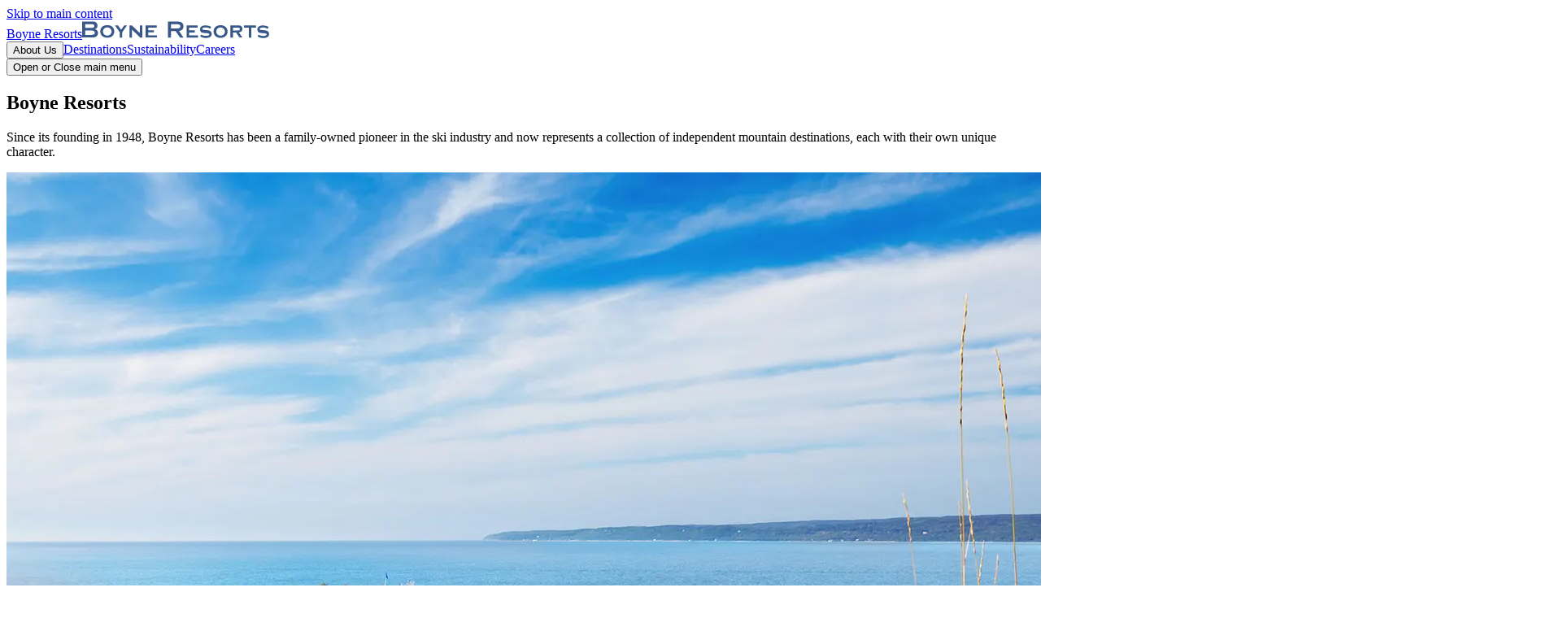

--- FILE ---
content_type: text/html; charset=utf-8
request_url: https://www.boyneresorts.com/
body_size: 19265
content:
<!DOCTYPE html><!--UcdebnHcrHI_OjAv9GbeP--><html lang="en" class="wf-loading"><head><meta charSet="utf-8"/><meta name="viewport" content="width=device-width, initial-scale=1"/><link rel="stylesheet" href="/_next/static/chunks/972545c817836465.css" data-precedence="next"/><link rel="stylesheet" href="/_next/static/chunks/16fa7abcc81812a0.css" data-precedence="next"/><link rel="preload" as="script" fetchPriority="low" href="/_next/static/chunks/4d94f8abf1bd45a4.js"/><script src="/_next/static/chunks/e4019884bea17f55.js" async=""></script><script src="/_next/static/chunks/f2a3ca893c2011db.js" async=""></script><script src="/_next/static/chunks/c2e3ffe170d631ee.js" async=""></script><script src="/_next/static/chunks/22b201389eb43a4d.js" async=""></script><script src="/_next/static/chunks/turbopack-7c26aa2d60534064.js" async=""></script><script src="/_next/static/chunks/4706b056a166f842.js" async=""></script><script src="/_next/static/chunks/a7ff500e217393fe.js" async=""></script><script src="/_next/static/chunks/f26a3b8a81faecc9.js" async=""></script><script src="/_next/static/chunks/b5594eabfba717af.js" async=""></script><script src="/_next/static/chunks/3ec0f16df2a72053.js" async=""></script><script src="/_next/static/chunks/b31ef9866c2f6880.js" async=""></script><script src="/_next/static/chunks/7936eac9f0bc6d70.js" async=""></script><script src="/_next/static/chunks/98183c3f240e8db3.js" async=""></script><script src="/_next/static/chunks/03005ea09039b755.js" async=""></script><script src="/_next/static/chunks/51cf6d27481572f3.js" async=""></script><script src="/_next/static/chunks/07d6a439525f41d5.js" async=""></script><script src="/_next/static/chunks/7710f5e9ba157563.js" async=""></script><script src="/_next/static/chunks/6e3aae2caef3945f.js" async=""></script><script src="/_next/static/chunks/a07f6d338f3b473b.js" async=""></script><script src="/_next/static/chunks/c13d214eb66edab8.js" async=""></script><link rel="preload" href="https://cmp.osano.com/AzZMt8TNrkuQHRHe/cad98fdd-1055-4e9c-a149-70debf3d66c1/osano.js" as="script"/><link rel="preload" href="https://www.googletagmanager.com/gtm.js?id=GTM-TFLFM4T" as="script"/><link rel="preload" href="https://kit.fontawesome.com/95e9c269fd.js" as="script"/><title>Boyne Resorts | Premier Mountain Resort Company | Boyne Resorts</title><meta name="description" content="Discover North America&#x27;s largest family-owned, independent mountain resort company with 12 premier destinations for skiing, golf &amp; year-round adventures."/><meta name="robots" content="index, follow"/><meta name="pageID" content="29b90c19-8648-41ad-a981-34569ccd6827"/><meta name="resortCode" content="byn"/><link rel="canonical" href="https://www.boyneresorts.com"/><meta name="format-detection" content="telephone=no, address=no, email=no"/><meta property="og:title" content="Boyne Resorts | Premier Mountain Resort Company"/><meta property="og:description" content="Discover North America&#x27;s largest family-owned, independent mountain resort company with 12 premier destinations for skiing, golf &amp; year-round adventures."/><meta property="og:url" content="https://www.boyneresorts.com"/><meta property="og:site_name" content="Boyne Resorts"/><meta property="og:image" content="https://cdn.sanity.io/images/vk0aamtp/boyne-resorts/55ac22df87e5b6e0c7f2595da58647f93656c9e2-2100x1400.png?w=1200&amp;fm=png&amp;fit=min"/><meta property="og:image:width" content="1200"/><meta property="og:image:height" content="630"/><meta property="og:type" content="website"/><meta name="twitter:card" content="summary_large_image"/><meta name="twitter:title" content="Boyne Resorts | Premier Mountain Resort Company"/><meta name="twitter:description" content="Discover North America&#x27;s largest family-owned, independent mountain resort company with 12 premier destinations for skiing, golf &amp; year-round adventures."/><meta name="twitter:image" content="https://cdn.sanity.io/images/vk0aamtp/boyne-resorts/55ac22df87e5b6e0c7f2595da58647f93656c9e2-2100x1400.png?w=1200&amp;fm=png&amp;fit=min"/><link rel="icon" href="https://cdn.sanity.io/images/vk0aamtp/boyne-resorts/2ca6802591fce7ae03d99e50418ec7e4367dfb1f-32x32.svg?w=32&amp;fm=png&amp;fit=min" sizes="32x32" type="image/png"/><link rel="icon" href="https://cdn.sanity.io/images/vk0aamtp/boyne-resorts/2ca6802591fce7ae03d99e50418ec7e4367dfb1f-32x32.svg?w=32&amp;fm=png&amp;fit=min" sizes="32x32" type="image/png" media="(prefers-color-scheme: light)"/><link rel="apple-touch-icon" href="https://cdn.sanity.io/images/vk0aamtp/boyne-resorts/9889d8a4fe4ab790cc9b22f28489645f69b0d4f9-512x512.svg?w=180&amp;fm=png&amp;fit=min" sizes="180x180" type="image/png"/><link rel="icon" href="https://cdn.sanity.io/images/vk0aamtp/boyne-resorts/9889d8a4fe4ab790cc9b22f28489645f69b0d4f9-512x512.svg?w=192&amp;fm=png&amp;fit=min" sizes="192x192" type="image/png"/><link rel="icon" href="https://cdn.sanity.io/images/vk0aamtp/boyne-resorts/9889d8a4fe4ab790cc9b22f28489645f69b0d4f9-512x512.svg?w=512&amp;fm=png&amp;fit=min" sizes="512x512" type="image/png"/><script>(self.__next_s=self.__next_s||[]).push(["https://cmp.osano.com/AzZMt8TNrkuQHRHe/cad98fdd-1055-4e9c-a149-70debf3d66c1/osano.js",{"defer":false}])</script><script src="/_next/static/chunks/a6dad97d9634a72d.js" noModule=""></script></head><body class="brand-byn theme-two"><div hidden=""><!--$--><!--/$--></div><a class="btn-secondary" href="#main-content" title="Skip to main content link" id="skipToMainContent" tabindex="0">Skip to main content</a><header class="sticky top-0 z-800"><div class="relative w-full"><nav class="sticky flex min-h-16 w-full items-center justify-end border-b border-neutral-200 bg-white xl:flex-col xl:justify-start" aria-label="Global"><div class="max-xl:brwf-container m-auto flex w-full max-w-480 items-center overflow-x-hidden px-5 max-xl:justify-between lg:flex-auto xl:gap-x-10 xl:px-10"><a class="flex items-center lg:py-2.5" href="/"><span class="sr-only">Boyne Resorts</span><picture><img src="https://cdn.sanity.io/images/vk0aamtp/boyne-resorts/89ce09a4ee99119496fdbf45e4960b6337e6a7ba-230x21.svg?w=230&amp;h=21&amp;q=70&amp;fit=min&amp;auto=format" alt="Boyne Resorts Logo" class="h-10 max-h-10 max-w-(--nav-logo-width-mobile,fit-content) object-contain object-left lg:h-[60px] lg:max-w-(--nav-logo-width-desktop,fit-content) lg:max-h-[60px]" loading="eager" height="21" width="230"/></picture></a><div class="h-10 flex-1 lg:h-20 xl:flex xl:justify-between"><div class="items-center gap-8 xl:flex invisible absolute overflow-hidden"><button type="button" class="main-menu-link group relative flex h-full items-center whitespace-nowrap text-brwf-type-primary flex shrink-0" aria-expanded="false" aria-flowto="main-menu-link" aria-label="Open About Us menu" data-gtm="nav-link">About Us<div class="h-0 bg-brwf-accent-primary transition-height absolute right-0 -bottom-3 left-0 hidden duration-300 ease-in-out lg:bottom-0 lg:block"></div></button><a class="btn main-menu-link group text-brwf-type-primary relative flex h-full items-center whitespace-nowrap" data-gtm="nav-link" href="/destinations"><span class="link-text"><span class=" ">Destinations</span></span></a><a class="btn main-menu-link group text-brwf-type-primary relative flex h-full items-center whitespace-nowrap" data-gtm="nav-link" href="/sustainability"><span class="link-text"><span class=" ">Sustainability</span></span></a><a class="btn main-menu-link group text-brwf-type-primary relative flex h-full items-center whitespace-nowrap" target="_blank" rel="noopener" data-gtm="nav-link" href="https://careers.boyneresorts.com"><span class="link-text"><span class=" ">Careers</span></span></a></div><div class="flex w-100"></div><div class="flex h-full shrink-0 items-center justify-end max-xl:gap-2.5 xl:-mr-2"><button type="button" class="inline-flex w-10 items-center justify-center text-3xl " aria-label="Open main menu" data-gtm="navigation-open"><span class="sr-only">Open or Close main menu</span><span class=" fa-regular fa-bars " aria-hidden="true"></span></button></div></div></div></nav><div class="booking-bar-portal-container relative z-[-2]"></div><div class="myaccount-navigation-portal-container relative"></div></div><div class="hidden xl:block"></div><div class="hidden xl:block"></div></header><script type="application/ld+json">{"@context":"https://schema.org","@graph":[{"@type":"WebSite","@id":"https://www.boyneresorts.com/#website","url":"https://www.boyneresorts.com","name":"Boyne Resorts"},{"@type":"Organization","@id":"https://www.boyneresorts.com/#org","name":"Boyne Resorts","url":"https://www.boyneresorts.com","logo":{"@type":"ImageObject","url":"https://cdn.sanity.io/images/vk0aamtp/boyne-resorts/89ce09a4ee99119496fdbf45e4960b6337e6a7ba-230x21.svg?w=500&fit=min"}}]}</script><script type="application/ld+json">{"@context":"https://schema.org","@graph":[{"@context":"https://schema.org","@type":"WebPage","@id":"https://www.boyneresorts.com/#webpage","url":"https://www.boyneresorts.com","name":"Boyne Resorts | Premier Mountain Resort Company","description":"Discover North America's largest family-owned, independent mountain resort company with 12 premier destinations for skiing, golf & year-round adventures.","isPartOf":{"@id":"https://www.boyneresorts.com/#website"},"publisher":{"@id":"https://www.boyneresorts.com/#org"}}]}</script><main class=" bg-brwf-background"><div id="main-content" class="page-content relative"><section data-name="heroBannerHome" class="relative h-155 w-full md:h-[90vh]"><h1 class="sr-only">Boyne Resorts</h1><!--$!--><template data-dgst="BAILOUT_TO_CLIENT_SIDE_RENDERING"></template><!--/$--></section><section data-name="richTextBlock" class="relative bg-clip-content bg-white text-brwf-type-primary overflow-hidden"><div class="brwf-container flex flex-col gap-10 lg:gap-16  py-10 md:py-16"><div class="wysiwyg centered mx-auto text-center   w-full"><p class="text-brwf-bodylg-sm md:text-brwf-bodylg-md mb-4 last:mb-0">Since its founding in 1948, Boyne Resorts has been a family-owned pioneer in the ski industry and now represents a collection of independent mountain destinations, each with their own unique character.</p></div></div></section><section data-name="fiftyFifty" class="relative py-10 lg:py-16  overflow-hidden"><div class="brwf-container flex flex-col gap-10 md:gap-16 max-w-(--breakpoint-xl)"><div class="relative flex flex-col md:grid md:grid-cols-10 md:grid-rows-1"><div class="col-start-5 col-end-11  max-md:breakout relative z-10 col-span-6 row-span-full max-md:order-1"><swiper-container init="false" effect="fade"><swiper-slide><div class="relative"><picture><source media="(max-width: 360px)" srcSet="https://cdn.sanity.io/images/vk0aamtp/boyne-resorts/3af76068e1225b03ad7e883b99bbd9dfef903cd6-1920x1080.png?rect=240,0,1440,1080&amp;w=360&amp;h=270&amp;q=70&amp;fit=min&amp;auto=format"/><source media="(max-width: 414px)" srcSet="https://cdn.sanity.io/images/vk0aamtp/boyne-resorts/3af76068e1225b03ad7e883b99bbd9dfef903cd6-1920x1080.png?rect=244,0,1433,1080&amp;w=414&amp;h=312&amp;q=70&amp;fit=min&amp;auto=format"/><source media="(max-width: 600px)" srcSet="https://cdn.sanity.io/images/vk0aamtp/boyne-resorts/3af76068e1225b03ad7e883b99bbd9dfef903cd6-1920x1080.png?rect=240,0,1440,1080&amp;w=600&amp;h=450&amp;q=70&amp;fit=min&amp;auto=format"/><source media="(max-width: 960px)" srcSet="https://cdn.sanity.io/images/vk0aamtp/boyne-resorts/3af76068e1225b03ad7e883b99bbd9dfef903cd6-1920x1080.png?rect=240,0,1440,1080&amp;w=960&amp;h=720&amp;q=70&amp;fit=min&amp;auto=format"/><source media="(max-width: 1300px)" srcSet="https://cdn.sanity.io/images/vk0aamtp/boyne-resorts/3af76068e1225b03ad7e883b99bbd9dfef903cd6-1920x1080.png?rect=240,0,1440,1080&amp;w=1300&amp;h=975&amp;q=70&amp;fit=min&amp;auto=format"/><img src="https://cdn.sanity.io/images/vk0aamtp/boyne-resorts/3af76068e1225b03ad7e883b99bbd9dfef903cd6-1920x1080.png?rect=240,0,1440,1080&amp;w=1300&amp;h=975&amp;q=70&amp;fit=min&amp;auto=format" alt="Golfer on the Links/Quarry course in Bay Harbor, MI" class="z-20 aspect-4/3 h-full w-full object-cover" loading="lazy" height="975" width="1300"/></picture><picture><source media="(max-width: 360px)" srcSet="https://cdn.sanity.io/images/vk0aamtp/boyne-resorts/3af76068e1225b03ad7e883b99bbd9dfef903cd6-1920x1080.png?rect=240,0,1440,1080&amp;w=360&amp;h=270&amp;q=70&amp;fit=min&amp;auto=format"/><source media="(max-width: 414px)" srcSet="https://cdn.sanity.io/images/vk0aamtp/boyne-resorts/3af76068e1225b03ad7e883b99bbd9dfef903cd6-1920x1080.png?rect=244,0,1433,1080&amp;w=414&amp;h=312&amp;q=70&amp;fit=min&amp;auto=format"/><source media="(max-width: 600px)" srcSet="https://cdn.sanity.io/images/vk0aamtp/boyne-resorts/3af76068e1225b03ad7e883b99bbd9dfef903cd6-1920x1080.png?rect=240,0,1440,1080&amp;w=600&amp;h=450&amp;q=70&amp;fit=min&amp;auto=format"/><source media="(max-width: 960px)" srcSet="https://cdn.sanity.io/images/vk0aamtp/boyne-resorts/3af76068e1225b03ad7e883b99bbd9dfef903cd6-1920x1080.png?rect=240,0,1440,1080&amp;w=960&amp;h=720&amp;q=70&amp;fit=min&amp;auto=format"/><source media="(max-width: 1300px)" srcSet="https://cdn.sanity.io/images/vk0aamtp/boyne-resorts/3af76068e1225b03ad7e883b99bbd9dfef903cd6-1920x1080.png?rect=240,0,1440,1080&amp;w=1300&amp;h=975&amp;q=70&amp;fit=min&amp;auto=format"/><img src="https://cdn.sanity.io/images/vk0aamtp/boyne-resorts/3af76068e1225b03ad7e883b99bbd9dfef903cd6-1920x1080.png?rect=240,0,1440,1080&amp;w=1300&amp;h=975&amp;q=70&amp;fit=min&amp;auto=format" alt="" class="
    absolute inset-0 -z-10 aspect-4/3 h-full w-full object-cover
    transform opacity-40 mix-blend-multiply will-change-[filter]
    
    -translate-x-5 lg:-translate-x-14
    
    translate-y-8 lg:translate-y-12
    blur-[20px] xl:blur-[30px] 2xl:blur-2xl
  " loading="lazy" height="975" width="1300" aria-hidden="true" role="presentation"/></picture></div></swiper-slide><swiper-slide><div class="relative"><picture><source media="(max-width: 360px)" srcSet="https://cdn.sanity.io/images/vk0aamtp/boyne-resorts/9001f8ca8db5ed6daeb68c3186e65535a6227aa4-2100x1399.jpg?rect=118,0,1865,1399&amp;w=360&amp;h=270&amp;q=70&amp;fit=min&amp;auto=format"/><source media="(max-width: 414px)" srcSet="https://cdn.sanity.io/images/vk0aamtp/boyne-resorts/9001f8ca8db5ed6daeb68c3186e65535a6227aa4-2100x1399.jpg?rect=122,0,1856,1399&amp;w=414&amp;h=312&amp;q=70&amp;fit=min&amp;auto=format"/><source media="(max-width: 600px)" srcSet="https://cdn.sanity.io/images/vk0aamtp/boyne-resorts/9001f8ca8db5ed6daeb68c3186e65535a6227aa4-2100x1399.jpg?rect=118,0,1865,1399&amp;w=600&amp;h=450&amp;q=70&amp;fit=min&amp;auto=format"/><source media="(max-width: 960px)" srcSet="https://cdn.sanity.io/images/vk0aamtp/boyne-resorts/9001f8ca8db5ed6daeb68c3186e65535a6227aa4-2100x1399.jpg?rect=118,0,1865,1399&amp;w=960&amp;h=720&amp;q=70&amp;fit=min&amp;auto=format"/><source media="(max-width: 1300px)" srcSet="https://cdn.sanity.io/images/vk0aamtp/boyne-resorts/9001f8ca8db5ed6daeb68c3186e65535a6227aa4-2100x1399.jpg?rect=118,0,1865,1399&amp;w=1300&amp;h=975&amp;q=70&amp;fit=min&amp;auto=format"/><img src="https://cdn.sanity.io/images/vk0aamtp/boyne-resorts/9001f8ca8db5ed6daeb68c3186e65535a6227aa4-2100x1399.jpg?rect=118,0,1865,1399&amp;w=1300&amp;h=975&amp;q=70&amp;fit=min&amp;auto=format" alt="The Summit Hotel in winter at Big Sky Resort" class="z-20 aspect-4/3 h-full w-full object-cover" loading="lazy" height="975" width="1300"/></picture><picture><source media="(max-width: 360px)" srcSet="https://cdn.sanity.io/images/vk0aamtp/boyne-resorts/9001f8ca8db5ed6daeb68c3186e65535a6227aa4-2100x1399.jpg?rect=118,0,1865,1399&amp;w=360&amp;h=270&amp;q=70&amp;fit=min&amp;auto=format"/><source media="(max-width: 414px)" srcSet="https://cdn.sanity.io/images/vk0aamtp/boyne-resorts/9001f8ca8db5ed6daeb68c3186e65535a6227aa4-2100x1399.jpg?rect=122,0,1856,1399&amp;w=414&amp;h=312&amp;q=70&amp;fit=min&amp;auto=format"/><source media="(max-width: 600px)" srcSet="https://cdn.sanity.io/images/vk0aamtp/boyne-resorts/9001f8ca8db5ed6daeb68c3186e65535a6227aa4-2100x1399.jpg?rect=118,0,1865,1399&amp;w=600&amp;h=450&amp;q=70&amp;fit=min&amp;auto=format"/><source media="(max-width: 960px)" srcSet="https://cdn.sanity.io/images/vk0aamtp/boyne-resorts/9001f8ca8db5ed6daeb68c3186e65535a6227aa4-2100x1399.jpg?rect=118,0,1865,1399&amp;w=960&amp;h=720&amp;q=70&amp;fit=min&amp;auto=format"/><source media="(max-width: 1300px)" srcSet="https://cdn.sanity.io/images/vk0aamtp/boyne-resorts/9001f8ca8db5ed6daeb68c3186e65535a6227aa4-2100x1399.jpg?rect=118,0,1865,1399&amp;w=1300&amp;h=975&amp;q=70&amp;fit=min&amp;auto=format"/><img src="https://cdn.sanity.io/images/vk0aamtp/boyne-resorts/9001f8ca8db5ed6daeb68c3186e65535a6227aa4-2100x1399.jpg?rect=118,0,1865,1399&amp;w=1300&amp;h=975&amp;q=70&amp;fit=min&amp;auto=format" alt="" class="
    absolute inset-0 -z-10 aspect-4/3 h-full w-full object-cover
    transform opacity-40 mix-blend-multiply will-change-[filter]
    
    -translate-x-5 lg:-translate-x-14
    hidden
    translate-y-8 lg:translate-y-12
    blur-[20px] xl:blur-[30px] 2xl:blur-2xl
  " loading="lazy" height="975" width="1300" aria-hidden="true" role="presentation"/></picture></div></swiper-slide><swiper-slide><div class="relative"><picture><source media="(max-width: 360px)" srcSet="https://cdn.sanity.io/images/vk0aamtp/boyne-resorts/d9d1a7695b63125bcae6d6b415cc0b890a49618d-2100x1050.png?rect=350,0,1400,1050&amp;w=360&amp;h=270&amp;q=70&amp;fit=min&amp;auto=format"/><source media="(max-width: 414px)" srcSet="https://cdn.sanity.io/images/vk0aamtp/boyne-resorts/d9d1a7695b63125bcae6d6b415cc0b890a49618d-2100x1050.png?rect=354,0,1393,1050&amp;w=414&amp;h=312&amp;q=70&amp;fit=min&amp;auto=format"/><source media="(max-width: 600px)" srcSet="https://cdn.sanity.io/images/vk0aamtp/boyne-resorts/d9d1a7695b63125bcae6d6b415cc0b890a49618d-2100x1050.png?rect=350,0,1400,1050&amp;w=600&amp;h=450&amp;q=70&amp;fit=min&amp;auto=format"/><source media="(max-width: 960px)" srcSet="https://cdn.sanity.io/images/vk0aamtp/boyne-resorts/d9d1a7695b63125bcae6d6b415cc0b890a49618d-2100x1050.png?rect=350,0,1400,1050&amp;w=960&amp;h=720&amp;q=70&amp;fit=min&amp;auto=format"/><source media="(max-width: 1300px)" srcSet="https://cdn.sanity.io/images/vk0aamtp/boyne-resorts/d9d1a7695b63125bcae6d6b415cc0b890a49618d-2100x1050.png?rect=350,0,1400,1050&amp;w=1300&amp;h=975&amp;q=70&amp;fit=min&amp;auto=format"/><img src="https://cdn.sanity.io/images/vk0aamtp/boyne-resorts/d9d1a7695b63125bcae6d6b415cc0b890a49618d-2100x1050.png?rect=350,0,1400,1050&amp;w=1300&amp;h=975&amp;q=70&amp;fit=min&amp;auto=format" alt="Mountain Grand hotel in summer at Boyne Mountain" class="z-20 aspect-4/3 h-full w-full object-cover" loading="lazy" height="975" width="1300"/></picture><picture><source media="(max-width: 360px)" srcSet="https://cdn.sanity.io/images/vk0aamtp/boyne-resorts/d9d1a7695b63125bcae6d6b415cc0b890a49618d-2100x1050.png?rect=350,0,1400,1050&amp;w=360&amp;h=270&amp;q=70&amp;fit=min&amp;auto=format"/><source media="(max-width: 414px)" srcSet="https://cdn.sanity.io/images/vk0aamtp/boyne-resorts/d9d1a7695b63125bcae6d6b415cc0b890a49618d-2100x1050.png?rect=354,0,1393,1050&amp;w=414&amp;h=312&amp;q=70&amp;fit=min&amp;auto=format"/><source media="(max-width: 600px)" srcSet="https://cdn.sanity.io/images/vk0aamtp/boyne-resorts/d9d1a7695b63125bcae6d6b415cc0b890a49618d-2100x1050.png?rect=350,0,1400,1050&amp;w=600&amp;h=450&amp;q=70&amp;fit=min&amp;auto=format"/><source media="(max-width: 960px)" srcSet="https://cdn.sanity.io/images/vk0aamtp/boyne-resorts/d9d1a7695b63125bcae6d6b415cc0b890a49618d-2100x1050.png?rect=350,0,1400,1050&amp;w=960&amp;h=720&amp;q=70&amp;fit=min&amp;auto=format"/><source media="(max-width: 1300px)" srcSet="https://cdn.sanity.io/images/vk0aamtp/boyne-resorts/d9d1a7695b63125bcae6d6b415cc0b890a49618d-2100x1050.png?rect=350,0,1400,1050&amp;w=1300&amp;h=975&amp;q=70&amp;fit=min&amp;auto=format"/><img src="https://cdn.sanity.io/images/vk0aamtp/boyne-resorts/d9d1a7695b63125bcae6d6b415cc0b890a49618d-2100x1050.png?rect=350,0,1400,1050&amp;w=1300&amp;h=975&amp;q=70&amp;fit=min&amp;auto=format" alt="" class="
    absolute inset-0 -z-10 aspect-4/3 h-full w-full object-cover
    transform opacity-40 mix-blend-multiply will-change-[filter]
    
    -translate-x-5 lg:-translate-x-14
    hidden
    translate-y-8 lg:translate-y-12
    blur-[20px] xl:blur-[30px] 2xl:blur-2xl
  " loading="lazy" height="975" width="1300" aria-hidden="true" role="presentation"/></picture></div></swiper-slide><div slot="container-end" class="mt-10 flex w-full flex-col gap-3 md:mt-14 md:w-1/2 md:ml-auto "><div class="z-40 hidden gap-5 md:flex md:flex-row justify-end"><button class="swiper-button-prev-1491bb0d-32b2-4599-a959-d1d42f9f6ad5 flex items-center text-2xl text-brwf-type-tertiary disabled:text-gray-300" aria-label="Previous"><span class=" fa-regular fa-arrow-left " aria-hidden="true"></span></button><button class="swiper-button-next-1491bb0d-32b2-4599-a959-d1d42f9f6ad5 flex items-center text-2xl text-brwf-type-tertiary disabled:text-gray-300" aria-label="Next"><span class=" fa-regular fa-arrow-right " aria-hidden="true"></span></button></div><div class="mx-auto gap-5 md:hidden"><div class="swiper-pagination-1491bb0d-32b2-4599-a959-d1d42f9f6ad5 flex flex-row gap-5"></div></div><div class="flex justify-center md:hidden"><div class="swiper-custom-dynamic-pagination-1491bb0d-32b2-4599-a959-d1d42f9f6ad5 ml-20 w-20"></div></div><div class="flex flex-row justify-center md:justify-end ">01<!-- --> / <!-- -->03</div></div></swiper-container></div><div class=" max-md:breakout pointer-events-none z-30 row-span-full max-md:order-2 max-md:px-5 max-md:py-10 md:max-w-3xl md:min-w-1/2 md:pt-28 col-start-1 md:col-end-7 2xl:col-end-6"><div class="md:bg-brwf-quinary md:text-brwf-type-primary pointer-events-auto z-30 flex flex-col gap-10 md:p-10 lg:p-20"><div class=" flex flex-col gap-10"><div class="eyebrow-header flex flex-col gap-5"><h2 class="h2 ">A Company of Resorts</h2></div><div class="wysiwyg  light w-full"><p class="light mb-4 last:mb-0  ">With roots in Michigan, Boyne Resorts owns and operates mountain and lakeside resorts, ski areas, attractions, and retail businesses.<!-- --> </p></div></div><div class=" md:item-center flex w-full flex-col flex-wrap gap-10 md:w-auto md:flex-row"><a class="btn-secondary light " href="/destinations"><span class="link-text"><span class=" ">Explore Our Destinations</span></span></a></div></div></div></div></div></section><section data-name="fiftyFiftySpecial" class="relative max-md:pt-0 3xl:max-w-[1920px] 3xl:mx-auto pt-10 md:py-10 lg:py-16  overflow-hidden"><div class="brwf-container grid md:grid-cols-2 max-md:-ml-5!"><div class="max-md:breakout inset-0 z-0 md:absolute"><picture><source media="(max-width: 360px)" srcSet="https://cdn.sanity.io/images/vk0aamtp/boyne-resorts/31ed40d56f67a9f97583f6f8f92bd47e628c8a6b-2100x1401.png?rect=389,0,1051,1401&amp;w=360&amp;h=480&amp;q=70&amp;fit=min&amp;auto=format"/><source media="(max-width: 414px)" srcSet="https://cdn.sanity.io/images/vk0aamtp/boyne-resorts/31ed40d56f67a9f97583f6f8f92bd47e628c8a6b-2100x1401.png?rect=389,0,1051,1401&amp;w=414&amp;h=552&amp;q=70&amp;fit=min&amp;auto=format"/><source media="(max-width: 768px)" srcSet="https://cdn.sanity.io/images/vk0aamtp/boyne-resorts/31ed40d56f67a9f97583f6f8f92bd47e628c8a6b-2100x1401.png?rect=389,0,1711,1025&amp;w=768&amp;h=460&amp;q=70&amp;fit=min&amp;auto=format"/><source media="(max-width: 1024px)" srcSet="https://cdn.sanity.io/images/vk0aamtp/boyne-resorts/31ed40d56f67a9f97583f6f8f92bd47e628c8a6b-2100x1401.png?rect=389,0,1711,856&amp;w=1024&amp;h=512&amp;q=70&amp;fit=min&amp;auto=format"/><source media="(max-width: 1280px)" srcSet="https://cdn.sanity.io/images/vk0aamtp/boyne-resorts/31ed40d56f67a9f97583f6f8f92bd47e628c8a6b-2100x1401.png?rect=389,0,1711,856&amp;w=1280&amp;h=640&amp;q=70&amp;fit=min&amp;auto=format"/><source media="(max-width: 1366px)" srcSet="https://cdn.sanity.io/images/vk0aamtp/boyne-resorts/31ed40d56f67a9f97583f6f8f92bd47e628c8a6b-2100x1401.png?rect=389,0,1711,856&amp;w=1366&amp;h=683&amp;q=70&amp;fit=min&amp;auto=format"/><source media="(max-width: 1536px)" srcSet="https://cdn.sanity.io/images/vk0aamtp/boyne-resorts/31ed40d56f67a9f97583f6f8f92bd47e628c8a6b-2100x1401.png?rect=389,0,1711,856&amp;w=1536&amp;h=768&amp;q=70&amp;fit=min&amp;auto=format"/><source media="(max-width: 1920px)" srcSet="https://cdn.sanity.io/images/vk0aamtp/boyne-resorts/31ed40d56f67a9f97583f6f8f92bd47e628c8a6b-2100x1401.png?rect=389,0,1711,856&amp;w=1920&amp;h=960&amp;q=70&amp;fit=min&amp;auto=format"/><img src="https://cdn.sanity.io/images/vk0aamtp/boyne-resorts/31ed40d56f67a9f97583f6f8f92bd47e628c8a6b-2100x1401.png?rect=389,0,1711,856&amp;w=1920&amp;h=960&amp;q=70&amp;fit=min&amp;auto=format" alt="A Big Sky Resort ski patroller with her patrol dog in winter" class="h-full w-full object-cover" loading="lazy" height="960" width="1920" aria-hidden="true"/></picture></div><div class="bg-brwf-quinary text-brwf-type-primary md:col-start-2 md:col-end-3 4xl:row-start-2 4xl:row-end-3 max-md:breakout 3xl:my-12 4xl:mx-auto 4xl:my-12 relative z-10 order-2"><div class="relative z-2 flex flex-col gap-10 px-5 py-10 md:p-10 lg:p-20 "><div class=" flex flex-col gap-10"><div class="eyebrow-header flex flex-col gap-5"><h2 class="h2 ">Adventure Seekers Welcome</h2></div><div class="wysiwyg  light w-full"><p class="light mb-4 last:mb-0  ">Boyne Resorts offers endless opportunities to fulfill your passion for skiing, golfing, and providing top-notch hospitality.<!-- --> </p></div></div><div class=" md:item-center flex w-full flex-col flex-wrap gap-10 md:w-auto md:flex-row"><a class="btn-secondary light " target="_blank" rel="noopener" href="https://careers.boyneresorts.com"><span class="link-text"><span class="mr-2 ">Join Our Team</span><span class=" fa-regular fa-external-link w-0" aria-hidden="true"></span></span></a></div></div></div></div></section><section data-name="thirtySeventy" class="relative py-10 lg:py-16  overflow-hidden"><div class="brwf-container flex flex-col gap-10 md:gap-16 max-w-(--breakpoint-xl)"><div class="relative flex flex-col md:grid md:grid-rows-1" style="grid-template-columns:repeat(24, minmax(0, 1fr))"><div class="col-start-14 col-end-25  max-md:breakout relative z-10 row-span-full max-md:order-1"><div class="absolute z-30 h-20 w-20 -translate-y-5 transform bg-white p-2 shadow-[0_0_20px_0_rgba(0,0,0,0.1)] md:h-32 md:w-32 md:p-4 right-0 -translate-x-5"><picture><source media="(max-width: 360px)" srcSet="https://cdn.sanity.io/images/vk0aamtp/boyne-resorts/37936be16d7e1b73f9e44f57dcde359399197027-768x768.webp?w=360&amp;q=70&amp;fit=min&amp;auto=format"/><source media="(max-width: 414px)" srcSet="https://cdn.sanity.io/images/vk0aamtp/boyne-resorts/37936be16d7e1b73f9e44f57dcde359399197027-768x768.webp?w=414&amp;q=70&amp;fit=min&amp;auto=format"/><source media="(max-width: 768px)" srcSet="https://cdn.sanity.io/images/vk0aamtp/boyne-resorts/37936be16d7e1b73f9e44f57dcde359399197027-768x768.webp?w=768&amp;q=70&amp;fit=min&amp;auto=format"/><img src="https://cdn.sanity.io/images/vk0aamtp/boyne-resorts/37936be16d7e1b73f9e44f57dcde359399197027-768x768.webp?w=768&amp;q=70&amp;fit=min&amp;auto=format" alt="BoyneRewards Icon" class="aspect-square h-full w-full object-contain" loading="lazy" height="768" width="768"/></picture></div><swiper-container init="false" effect="fade"><swiper-slide><div class="relative"><div class="relative"><picture><source media="(max-width: 360px)" srcSet="https://cdn.sanity.io/images/vk0aamtp/boyne-resorts/56e039e78bb0165decac0885ca2a6cf4760df0b7-6758x3802.jpg?rect=1478,0,3802,3802&amp;w=360&amp;h=360&amp;q=70&amp;fit=min&amp;auto=format"/><source media="(max-width: 414px)" srcSet="https://cdn.sanity.io/images/vk0aamtp/boyne-resorts/56e039e78bb0165decac0885ca2a6cf4760df0b7-6758x3802.jpg?rect=1478,0,3802,3802&amp;w=414&amp;h=414&amp;q=70&amp;fit=min&amp;auto=format"/><source media="(max-width: 600px)" srcSet="https://cdn.sanity.io/images/vk0aamtp/boyne-resorts/56e039e78bb0165decac0885ca2a6cf4760df0b7-6758x3802.jpg?rect=1478,0,3802,3802&amp;w=600&amp;h=600&amp;q=70&amp;fit=min&amp;auto=format"/><img src="https://cdn.sanity.io/images/vk0aamtp/boyne-resorts/56e039e78bb0165decac0885ca2a6cf4760df0b7-6758x3802.jpg?rect=1478,0,3802,3802&amp;w=600&amp;h=600&amp;q=70&amp;fit=min&amp;auto=format" alt="Two golfers at Sunset at Bay Harbor Golf Club" class="z-20 aspect-square h-full w-full object-cover" loading="lazy" height="600" width="600"/></picture><picture><source media="(max-width: 360px)" srcSet="https://cdn.sanity.io/images/vk0aamtp/boyne-resorts/56e039e78bb0165decac0885ca2a6cf4760df0b7-6758x3802.jpg?rect=1478,0,3802,3802&amp;w=360&amp;h=360&amp;q=70&amp;fit=min&amp;auto=format"/><source media="(max-width: 414px)" srcSet="https://cdn.sanity.io/images/vk0aamtp/boyne-resorts/56e039e78bb0165decac0885ca2a6cf4760df0b7-6758x3802.jpg?rect=1478,0,3802,3802&amp;w=414&amp;h=414&amp;q=70&amp;fit=min&amp;auto=format"/><source media="(max-width: 600px)" srcSet="https://cdn.sanity.io/images/vk0aamtp/boyne-resorts/56e039e78bb0165decac0885ca2a6cf4760df0b7-6758x3802.jpg?rect=1478,0,3802,3802&amp;w=600&amp;h=600&amp;q=70&amp;fit=min&amp;auto=format"/><img src="https://cdn.sanity.io/images/vk0aamtp/boyne-resorts/56e039e78bb0165decac0885ca2a6cf4760df0b7-6758x3802.jpg?rect=1478,0,3802,3802&amp;w=600&amp;h=600&amp;q=70&amp;fit=min&amp;auto=format" alt="" class="
    absolute inset-0 -z-10 aspect-square h-full w-full object-cover
    transform opacity-40 mix-blend-multiply will-change-[filter]
    
    -translate-x-5 lg:-translate-x-14
    
    translate-y-8 lg:translate-y-12
    blur-[20px] xl:blur-[30px] 2xl:blur-2xl
  " loading="lazy" height="600" width="600" aria-hidden="true" role="presentation"/></picture></div></div></swiper-slide></swiper-container></div><div class=" max-md:breakout pointer-events-none z-30 row-span-full max-md:order-2 max-md:px-5 max-md:py-10 md:max-w-4xl md:min-w-2/3 md:pt-36 col-start-1 md:col-end-18 lg:col-end-17"><div class="md:bg-brwf-quinary md:text-brwf-type-primary pointer-events-auto z-30 flex flex-col gap-10 md:p-10 lg:p-20"><div class="flex flex-col gap-5"><h2 class="h2 md:max-w-3xl">BoyneRewards</h2></div><div class="wysiwyg  light w-full"><p class="light mb-4 last:mb-0  ">A loyalty and rewards program spanning our portfolio of destinations and businesses.<!-- --> </p></div><div class=" md:item-center flex w-full flex-col flex-wrap gap-10 md:w-auto md:flex-row"><a class="btn-secondary light " href="/boynerewards"><span class="link-text"><span class=" ">Learn More</span></span></a></div></div></div></div></div></section></div></main><!--$--><!--/$--><section data-name="footer" class="relative bg-clip-content bg-brwf-primary text-brwf-type-quinary overflow-hidden" id="footer"><div class="brwf-container py-0! !md:py-0 max-w-7xl py-10 md:py-16"><footer class="flex flex-col"><div class="grid grid-cols-1 py-16 md:gap-y-16 xl:grid-cols-12 "><nav class="col-span-1 flex flex-col gap-10 py-16 md:flex-row lg:col-span-8 "><div class="grow xl:pb-16"><div class=" flex flex-col gap-5"><ul class=" flex flex-wrap flex-col md:flex-col gap-x-16 gap-y-5"><li class=""><a class="btn-secondary dark normal-case font-normal! main-menu-single-link text-left!" href="/gift-cards"><span class="link-text"><span class=" ">Gift Cards</span></span></a></li><li class=""><a class="btn-secondary dark normal-case font-normal! main-menu-single-link text-left!" href="/partners"><span class="link-text"><span class=" ">Corporate Partners</span></span></a></li><li class=""><a class="btn-secondary dark normal-case font-normal! main-menu-single-link text-left!" href="/boynerewards"><span class="link-text"><span class=" ">BoyneRewards</span></span></a></li><li class=""><a class="btn-secondary dark normal-case font-normal! main-menu-single-link text-left!" target="_blank" rel="noopener" href="https://www.boynecountrysports.com"><span class="link-text"><span class="mr-2 ">Boyne Country Sports</span><span class=" fa-regular fa-external-link w-0" aria-hidden="true"></span></span></a></li></ul></div></div><div class="grow xl:pb-16"><div class=" flex flex-col gap-5"><ul class=" flex flex-wrap flex-col md:flex-col gap-x-16 gap-y-5"><li class=""><a class="btn-secondary dark normal-case font-normal! main-menu-single-link text-left!" href="/contact"><span class="link-text"><span class=" ">Contact Us</span></span></a></li><li class=""><a class="btn-secondary dark normal-case font-normal! main-menu-single-link text-left!" target="_blank" rel="noopener" href="https://careers.boyneresorts.com/careers-home"><span class="link-text"><span class="mr-2 ">Careers</span><span class=" fa-regular fa-external-link w-0" aria-hidden="true"></span></span></a></li><li class=""><a class="btn-secondary dark normal-case font-normal! main-menu-single-link text-left!" href="/newsroom"><span class="link-text"><span class=" ">Newsroom</span></span></a></li></ul></div></div></nav><div class="flex flex-col items-center md:flex-row md:items-start xl:col-span-4 xl:flex-col xl:gap-10"><div class="flex h-full flex-col  md:flex-row xl:flex-col"><div class=""><div class="border-neutral-600 xl:border-0 xl:pt-16 xl:pl-0 flex h-full w-full flex-col items-center gap-5 xl:items-start xl:pl-10"><div class="flex flex-row gap-2.5"><span><span class=" fa-regular fa-location-dot " aria-hidden="true"></span></span><p>3951 Charlevoix Avenue <br />Petoskey, Michigan 49770</p></div></div></div></div></div></div><div class="flex flex-wrap gap-y-8 pt-16 md:gap-x-10"><nav class="w-full text-center"><div class="flex flex-col items-center justify-center gap-y-5 md:gap-x-16"><ul class=" flex flex-wrap flex-col md:flex-row gap-x-16 gap-y-5"><li class="mx-auto"><a class="btn-secondary dark normal-case font-normal! main-menu-single-link " href="/terms"><span class="link-text"><span class=" ">Terms of Use</span></span></a></li><li class="mx-auto"><a class="btn-secondary dark normal-case font-normal! main-menu-single-link " href="/privacy-policy"><span class="link-text"><span class=" ">Privacy Policy</span></span></a></li><li class="mx-auto"><a class="btn-secondary dark normal-case font-normal! main-menu-single-link " href="/accessibility"><span class="link-text"><span class=" ">Web Accessibility</span></span></a></li><li class="mx-auto"><style>
          .osano-cm-widget {
            display: none;
          }
        </style><button class="btn-secondary dark font-normal!  normal-case"><span class="link-text">Cookie Preferences</span></button></li><li class="mx-auto"><style>
          .osano-cm-widget {
            display: none;
          }
        </style><button class="btn-secondary dark font-normal!  normal-case"><span class="link-text">Do Not Sell or Share</span></button></li></ul></div></nav><div class="w-full pb-16 text-center">© <!-- -->Boyne Resorts<!-- --> <!-- -->2026</div></div></footer></div></section><section data-name="footer-end" class="relative bg-clip-content bg-white text-brwf-type-primary overflow-hidden" id="footer-end"><div class="brwf-container flex flex-col py-0! pb-16! py-10 md:py-16"><div class="flex flex-col justify-center gap-10 pt-16 text-center"><ul class="mx-auto grid gap-16 md:grid-cols-3 lg:auto-cols-max lg:grid-flow-col xl:max-w-4xl"><li class="h-20 max-w-44 md:max-w-40 lg:col-auto"><a class="" href="/partners"><picture><img src="https://cdn.sanity.io/images/vk0aamtp/boyne-resorts/960b88ea05c27009459e31b035dfbb3a2225f028-205x112.svg?w=205&amp;h=112&amp;q=70&amp;fit=min&amp;auto=format" alt="American Express" class="h-full w-full object-contain object-center " loading="lazy" height="112" width="205"/></picture></a></li><li class="h-20 max-w-44 md:max-w-40 lg:col-auto"><a class="" href="/partners"><picture><img src="https://cdn.sanity.io/images/vk0aamtp/boyne-resorts/edac4f613dc39f64eca37212a58e6f1f88dec3d4-159x50.svg?w=159&amp;h=50&amp;q=70&amp;fit=min&amp;auto=format" alt="Coca Cola" class="h-full w-full object-contain object-center " loading="lazy" height="50" width="159"/></picture></a></li><li class="h-20 max-w-44 md:max-w-40 lg:col-auto"><a class="" href="/partners"><picture><img src="https://cdn.sanity.io/images/vk0aamtp/boyne-resorts/b757cf1d69da5c939a6837510cd3139bd6b3fdfb-72x50.svg?w=72&amp;h=50&amp;q=70&amp;fit=min&amp;auto=format" alt="Helly Hansen" class="h-full w-full object-contain object-center " loading="lazy" height="50" width="72"/></picture></a></li></ul></div><div class="flex flex-col justify-center gap-10 pt-16 text-center"><ul class="mx-auto grid gap-16 md:grid-cols-2 lg:auto-cols-max lg:grid-flow-col xl:max-w-4xl"><li class="h-20 max-w-44 md:max-w-40 lg:col-auto"><a class="" href="/partners"><picture><img src="https://cdn.sanity.io/images/vk0aamtp/boyne-resorts/345a096f13dab9db5f3d90ad3cdee72977f83dfd-717x228.svg?w=414&amp;q=70&amp;fit=min&amp;auto=format" alt="GoPro Logo" class="h-full w-full object-contain object-center " loading="lazy" height="132" width="414"/></picture></a></li><li class="h-20 max-w-44 md:max-w-40 lg:col-auto"><a class="" href="/partners"><picture><img src="https://cdn.sanity.io/images/vk0aamtp/boyne-resorts/9a8d6ef01de5759b5b8c89ea5dd3d873296ae4e2-646x389.svg?w=414&amp;q=70&amp;fit=min&amp;auto=format" alt="Red Bull Logo" class="h-full w-full object-contain object-center " loading="lazy" height="249" width="414"/></picture></a></li></ul></div></div></section><script src="/_next/static/chunks/4d94f8abf1bd45a4.js" id="_R_" async=""></script><script>(self.__next_f=self.__next_f||[]).push([0])</script><script>self.__next_f.push([1,"1:\"$Sreact.fragment\"\n3:I[339756,[\"/_next/static/chunks/4706b056a166f842.js\",\"/_next/static/chunks/a7ff500e217393fe.js\"],\"default\"]\n4:I[837457,[\"/_next/static/chunks/4706b056a166f842.js\",\"/_next/static/chunks/a7ff500e217393fe.js\"],\"default\"]\n6:I[897367,[\"/_next/static/chunks/4706b056a166f842.js\",\"/_next/static/chunks/a7ff500e217393fe.js\"],\"OutletBoundary\"]\n7:\"$Sreact.suspense\"\n9:I[897367,[\"/_next/static/chunks/4706b056a166f842.js\",\"/_next/static/chunks/a7ff500e217393fe.js\"],\"ViewportBoundary\"]\nb:I[897367,[\"/_next/static/chunks/4706b056a166f842.js\",\"/_next/static/chunks/a7ff500e217393fe.js\"],\"MetadataBoundary\"]\nd:I[168027,[\"/_next/static/chunks/4706b056a166f842.js\",\"/_next/static/chunks/a7ff500e217393fe.js\"],\"default\"]\n:HL[\"/_next/static/chunks/972545c817836465.css\",\"style\"]\n:HL[\"/_next/static/chunks/16fa7abcc81812a0.css\",\"style\"]\n"])</script><script>self.__next_f.push([1,"0:{\"P\":null,\"b\":\"UcdebnHcrHI-OjAv9GbeP\",\"c\":[\"\",\"\"],\"q\":\"\",\"i\":false,\"f\":[[[\"\",{\"children\":[[\"slug\",\"\",\"oc\"],{\"children\":[\"__PAGE__\",{}]}]},\"$undefined\",\"$undefined\",true],[[\"$\",\"$1\",\"c\",{\"children\":[[[\"$\",\"link\",\"0\",{\"rel\":\"stylesheet\",\"href\":\"/_next/static/chunks/972545c817836465.css\",\"precedence\":\"next\",\"crossOrigin\":\"$undefined\",\"nonce\":\"$undefined\"}],[\"$\",\"script\",\"script-0\",{\"src\":\"/_next/static/chunks/f26a3b8a81faecc9.js\",\"async\":true,\"nonce\":\"$undefined\"}],[\"$\",\"script\",\"script-1\",{\"src\":\"/_next/static/chunks/b5594eabfba717af.js\",\"async\":true,\"nonce\":\"$undefined\"}],[\"$\",\"script\",\"script-2\",{\"src\":\"/_next/static/chunks/3ec0f16df2a72053.js\",\"async\":true,\"nonce\":\"$undefined\"}],[\"$\",\"script\",\"script-3\",{\"src\":\"/_next/static/chunks/b31ef9866c2f6880.js\",\"async\":true,\"nonce\":\"$undefined\"}],[\"$\",\"script\",\"script-4\",{\"src\":\"/_next/static/chunks/7936eac9f0bc6d70.js\",\"async\":true,\"nonce\":\"$undefined\"}],[\"$\",\"script\",\"script-5\",{\"src\":\"/_next/static/chunks/98183c3f240e8db3.js\",\"async\":true,\"nonce\":\"$undefined\"}],[\"$\",\"script\",\"script-6\",{\"src\":\"/_next/static/chunks/03005ea09039b755.js\",\"async\":true,\"nonce\":\"$undefined\"}],[\"$\",\"script\",\"script-7\",{\"src\":\"/_next/static/chunks/51cf6d27481572f3.js\",\"async\":true,\"nonce\":\"$undefined\"}],[\"$\",\"script\",\"script-8\",{\"src\":\"/_next/static/chunks/07d6a439525f41d5.js\",\"async\":true,\"nonce\":\"$undefined\"}]],\"$L2\"]}],{\"children\":[[\"$\",\"$1\",\"c\",{\"children\":[null,[\"$\",\"$L3\",null,{\"parallelRouterKey\":\"children\",\"error\":\"$undefined\",\"errorStyles\":\"$undefined\",\"errorScripts\":\"$undefined\",\"template\":[\"$\",\"$L4\",null,{}],\"templateStyles\":\"$undefined\",\"templateScripts\":\"$undefined\",\"notFound\":\"$undefined\",\"forbidden\":\"$undefined\",\"unauthorized\":\"$undefined\"}]]}],{\"children\":[[\"$\",\"$1\",\"c\",{\"children\":[\"$L5\",[[\"$\",\"link\",\"0\",{\"rel\":\"stylesheet\",\"href\":\"/_next/static/chunks/16fa7abcc81812a0.css\",\"precedence\":\"next\",\"crossOrigin\":\"$undefined\",\"nonce\":\"$undefined\"}],[\"$\",\"script\",\"script-0\",{\"src\":\"/_next/static/chunks/7710f5e9ba157563.js\",\"async\":true,\"nonce\":\"$undefined\"}],[\"$\",\"script\",\"script-1\",{\"src\":\"/_next/static/chunks/6e3aae2caef3945f.js\",\"async\":true,\"nonce\":\"$undefined\"}],[\"$\",\"script\",\"script-2\",{\"src\":\"/_next/static/chunks/a07f6d338f3b473b.js\",\"async\":true,\"nonce\":\"$undefined\"}],[\"$\",\"script\",\"script-3\",{\"src\":\"/_next/static/chunks/c13d214eb66edab8.js\",\"async\":true,\"nonce\":\"$undefined\"}]],[\"$\",\"$L6\",null,{\"children\":[\"$\",\"$7\",null,{\"name\":\"Next.MetadataOutlet\",\"children\":\"$@8\"}]}]]}],{},null,false,false]},null,false,false]},null,false,false],[\"$\",\"$1\",\"h\",{\"children\":[null,[\"$\",\"$L9\",null,{\"children\":\"$@a\"}],[\"$\",\"div\",null,{\"hidden\":true,\"children\":[\"$\",\"$Lb\",null,{\"children\":[\"$\",\"$7\",null,{\"name\":\"Next.Metadata\",\"children\":\"$@c\"}]}]}],null]}],false]],\"m\":\"$undefined\",\"G\":[\"$d\",[]],\"S\":true}\n"])</script><script>self.__next_f.push([1,"a:[[\"$\",\"meta\",\"0\",{\"charSet\":\"utf-8\"}],[\"$\",\"meta\",\"1\",{\"name\":\"viewport\",\"content\":\"width=device-width, initial-scale=1\"}]]\n"])</script><script>self.__next_f.push([1,"e:I[479520,[\"/_next/static/chunks/f26a3b8a81faecc9.js\",\"/_next/static/chunks/b5594eabfba717af.js\",\"/_next/static/chunks/3ec0f16df2a72053.js\",\"/_next/static/chunks/b31ef9866c2f6880.js\",\"/_next/static/chunks/7936eac9f0bc6d70.js\",\"/_next/static/chunks/98183c3f240e8db3.js\",\"/_next/static/chunks/03005ea09039b755.js\",\"/_next/static/chunks/51cf6d27481572f3.js\",\"/_next/static/chunks/07d6a439525f41d5.js\"],\"\"]\nf:I[19598,[\"/_next/static/chunks/f26a3b8a81faecc9.js\",\"/_next/static/chunks/b5594eabfba717af.js\",\"/_next/static/chunks/3ec0f16df2a72053.js\",\"/_next/static/chunks/b31ef9866c2f6880.js\",\"/_next/static/chunks/7936eac9f0bc6d70.js\",\"/_next/static/chunks/98183c3f240e8db3.js\",\"/_next/static/chunks/03005ea09039b755.js\",\"/_next/static/chunks/51cf6d27481572f3.js\",\"/_next/static/chunks/07d6a439525f41d5.js\"],\"GoogleTagManager\"]\n10:I[586891,[\"/_next/static/chunks/f26a3b8a81faecc9.js\",\"/_next/static/chunks/b5594eabfba717af.js\",\"/_next/static/chunks/3ec0f16df2a72053.js\",\"/_next/static/chunks/b31ef9866c2f6880.js\",\"/_next/static/chunks/7936eac9f0bc6d70.js\",\"/_next/static/chunks/98183c3f240e8db3.js\",\"/_next/static/chunks/03005ea09039b755.js\",\"/_next/static/chunks/51cf6d27481572f3.js\",\"/_next/static/chunks/07d6a439525f41d5.js\"],\"default\"]\n11:I[702552,[\"/_next/static/chunks/f26a3b8a81faecc9.js\",\"/_next/static/chunks/b5594eabfba717af.js\",\"/_next/static/chunks/3ec0f16df2a72053.js\",\"/_next/static/chunks/b31ef9866c2f6880.js\",\"/_next/static/chunks/7936eac9f0bc6d70.js\",\"/_next/static/chunks/98183c3f240e8db3.js\",\"/_next/static/chunks/03005ea09039b755.js\",\"/_next/static/chunks/51cf6d27481572f3.js\",\"/_next/static/chunks/07d6a439525f41d5.js\"],\"default\"]\n12:I[687655,[\"/_next/static/chunks/f26a3b8a81faecc9.js\",\"/_next/static/chunks/b5594eabfba717af.js\",\"/_next/static/chunks/3ec0f16df2a72053.js\",\"/_next/static/chunks/b31ef9866c2f6880.js\",\"/_next/static/chunks/7936eac9f0bc6d70.js\",\"/_next/static/chunks/98183c3f240e8db3.js\",\"/_next/static/chunks/03005ea09039b755.js\",\"/_next/static/chunks/51cf6d27481572f3.js\",\"/_next/static/chunks/07d6a439525f41d5.js\"],\"default\"]\n13:I[660399,[\"/_next/static/chunks/f26a3b8a81faecc9.js\",\"/_next/static/chunks/b5594eabfba717af.js\",\"/_next/static/chunks/3ec0f16df2a72053.js\",\"/_next/static/chunks/b31ef9866c2f6880.js\",\"/_next/static/chunks/7936eac9f0bc6d70.js\",\"/_next/static/chunks/98183c3f240e8db3.js\",\"/_next/static/chunks/03005ea09039b755.js\",\"/_next/static/chunks/51cf6d27481572f3.js\",\"/_next/static/chunks/07d6a439525f41d5.js\"],\"S\"]\n14:I[738640,[\"/_next/static/chunks/f26a3b8a81faecc9.js\",\"/_next/static/chunks/b5594eabfba717af.js\",\"/_next/static/chunks/3ec0f16df2a72053.js\",\"/_next/static/chunks/b31ef9866c2f6880.js\",\"/_next/static/chunks/7936eac9f0bc6d70.js\",\"/_next/static/chunks/98183c3f240e8db3.js\",\"/_next/static/chunks/03005ea09039b755.js\",\"/_next/static/chunks/51cf6d27481572f3.js\",\"/_next/static/chunks/07d6a439525f41d5.js\"],\"ResortProvider\"]\n15:I[318419,[\"/_next/static/chunks/f26a3b8a81faecc9.js\",\"/_next/static/chunks/b5594eabfba717af.js\",\"/_next/static/chunks/3ec0f16df2a72053.js\",\"/_next/static/chunks/b31ef9866c2f6880.js\",\"/_next/static/chunks/7936eac9f0bc6d70.js\",\"/_next/static/chunks/98183c3f240e8db3.js\",\"/_next/static/chunks/03005ea09039b755.js\",\"/_next/static/chunks/51cf6d27481572f3.js\",\"/_next/static/chunks/07d6a439525f41d5.js\"],\"SanityProvider\"]\n"])</script><script>self.__next_f.push([1,"2:[\"$\",\"html\",null,{\"lang\":\"en\",\"suppressHydrationWarning\":true,\"className\":\"wf-loading\",\"children\":[[\"$\",\"head\",null,{\"children\":[\"$\",\"$Le\",null,{\"src\":\"https://cmp.osano.com/AzZMt8TNrkuQHRHe/cad98fdd-1055-4e9c-a149-70debf3d66c1/osano.js\",\"strategy\":\"beforeInteractive\",\"defer\":false}]}],[\"$\",\"$Lf\",null,{\"gtmId\":\"GTM-TFLFM4T\"}],[\"$\",\"body\",null,{\"className\":\"brand-byn theme-two\",\"suppressHydrationWarning\":true,\"children\":[[\"$\",\"$L10\",null,{\"resortConfig\":{\"resortCode\":\"byn\",\"theme\":\"two\",\"useReportPal\":false,\"useMyAccount\":false,\"timeZone\":\"America/Detroit\",\"googleMapsApiKey\":\"AIzaSyDFxOpbhN7CQbYiSIWzThTy0A3_dMqcBAQ\",\"osanoCookiePreferencesKey\":\"cad98fdd-1055-4e9c-a149-70debf3d66c1\",\"gtmContainerId\":\"GTM-TFLFM4T\",\"country\":\"United States\",\"webfontloaderConfig\":{\"typekit\":{\"id\":\"dbd1dfu\"}}}}],[\"$\",\"$L11\",null,{\"children\":[\"$\",\"$L12\",null,{\"children\":[\"$\",\"$L13\",null,{\"value\":{\"dedupingInterval\":60000,\"revalidateOnFocus\":false,\"revalidateOnReconnect\":false,\"refreshInterval\":0,\"shouldRetryOnError\":true,\"errorRetryInterval\":5000,\"errorRetryCount\":2,\"keepPreviousData\":true},\"children\":[[\"$\",\"a\",null,{\"className\":\"btn-secondary\",\"href\":\"#main-content\",\"title\":\"Skip to main content link\",\"id\":\"skipToMainContent\",\"tabIndex\":\"0\",\"children\":\"Skip to main content\"}],[\"$\",\"$L14\",null,{\"initialState\":{\"resortConfig\":\"$2:props:children:2:props:children:0:props:resortConfig\",\"resortCode\":\"byn\"},\"children\":[\"$\",\"$L15\",null,{\"initialState\":{\"isUat\":false,\"siteSettingsContent\":{\"_id\":\"siteSettings\",\"_type\":\"siteSettings\",\"defaultUnit\":\"imperial\",\"favicons\":{\"faviconDark\":null,\"faviconLight\":{\"_id\":null,\"alt\":null,\"aspectRatio\":null,\"asset\":{\"_ref\":\"image-2ca6802591fce7ae03d99e50418ec7e4367dfb1f-32x32-svg\",\"_type\":\"reference\"},\"crop\":null,\"hotspot\":null},\"touchIconLight\":{\"_id\":null,\"alt\":null,\"aspectRatio\":null,\"asset\":{\"_ref\":\"image-9889d8a4fe4ab790cc9b22f28489645f69b0d4f9-512x512-svg\",\"_type\":\"reference\"},\"crop\":null,\"hotspot\":null}},\"ogImage\":{\"_id\":null,\"alt\":null,\"aspectRatio\":null,\"asset\":{\"_ref\":\"image-9889d8a4fe4ab790cc9b22f28489645f69b0d4f9-512x512-svg\",\"_type\":\"reference\"},\"crop\":null,\"hotspot\":null},\"resortPalQueryParams\":{\"liftSortOrder\":null,\"parkingSortOrder\":null,\"resortName\":\"byn\",\"trailSortOrder\":null},\"siteContactInfo\":{\"address\":\"3951 Charlevoix Avenue \\nPetoskey, Michigan 49770\",\"telephone\":null},\"siteLogo\":{\"dark\":{\"_id\":null,\"alt\":\"Boyne Resorts Logo\",\"aspectRatio\":null,\"asset\":{\"_ref\":\"image-adce81dd5c7ca08a001b16bd5a37ae94235472e3-230x21-svg\",\"_type\":\"reference\"},\"crop\":null,\"hotspot\":null},\"light\":{\"_id\":null,\"alt\":\"Boyne Resorts Logo\",\"aspectRatio\":null,\"asset\":{\"_ref\":\"image-89ce09a4ee99119496fdbf45e4960b6337e6a7ba-230x21-svg\",\"_type\":\"reference\"},\"crop\":null,\"hotspot\":null}},\"siteLogoMobile\":null,\"siteName\":\"Boyne Resorts\",\"siteSearch\":null,\"socialMediaHandles\":null},\"allPagesMetadata\":[{\"_id\":\"29b90c19-8648-41ad-a981-34569ccd6827\",\"_updatedAt\":\"2025-08-13T15:14:15Z\",\"path\":\"/\",\"type\":\"homepage\",\"title\":\"$undefined\"},{\"_id\":\"e824df03-8c60-401e-9222-77de58bb6d7f\",\"_updatedAt\":\"2025-08-17T22:14:56Z\",\"path\":\"/about\",\"type\":\"page\",\"title\":\"$undefined\"},{\"_id\":\"8237b5d0-2030-4b43-95b5-7834145a2653\",\"_updatedAt\":\"2025-08-13T15:20:26Z\",\"path\":\"/accessibility\",\"type\":\"page\",\"title\":\"$undefined\"},{\"_id\":\"0ec5ff47-cb56-45c2-b90b-5799c958047f\",\"_updatedAt\":\"2025-08-13T15:16:59Z\",\"path\":\"/boynerewards\",\"type\":\"page\",\"title\":\"$undefined\"},{\"_id\":\"0453a6d4-0503-4cd2-aaee-a55f6691b3db\",\"_updatedAt\":\"2025-08-13T15:16:19Z\",\"path\":\"/contact\",\"type\":\"page\",\"title\":\"$undefined\"},{\"_id\":\"e54ccef6-1e97-4e55-a6e5-fc510e5b1877\",\"_updatedAt\":\"2025-11-05T17:36:38Z\",\"path\":\"/cyber\",\"type\":\"page\",\"title\":\"$undefined\"},{\"_id\":\"d2dc4582-9389-44c2-a956-13dd84e55d83\",\"_updatedAt\":\"2025-08-13T15:15:59Z\",\"path\":\"/destinations\",\"type\":\"page\",\"title\":\"$undefined\"},{\"_id\":\"dde4db84-6f27-4c04-a478-22a25ece43f8\",\"_updatedAt\":\"2025-08-13T15:18:34Z\",\"path\":\"/gift-cards\",\"type\":\"page\",\"title\":\"$undefined\"},{\"_id\":\"dc369000-d48c-467c-92eb-a73f1955ae92\",\"_updatedAt\":\"2025-09-04T14:09:49Z\",\"path\":\"/help\",\"type\":\"page\",\"title\":\"$undefined\"},{\"_id\":\"b123ba06-5d91-4c31-a3c3-ea303cec4560\",\"_updatedAt\":\"2025-08-22T16:20:48Z\",\"path\":\"/news\",\"type\":\"pressReleasesLandingPage\",\"title\":\"$undefined\"},{\"_id\":\"dfcca54b-f35f-46a0-adc4-66a111aeb603\",\"_updatedAt\":\"2025-04-05T03:22:16Z\",\"path\":\"/news/2018-05-08-may-acquisition\",\"type\":\"pressReleaseDetailsPage\",\"title\":\"Boyne Resorts Completes Acquisition Of Seven Resorts And Attractions\"},{\"_id\":\"be0da672-4864-4a56-b6a8-cf8fa0804cb4\",\"_updatedAt\":\"2025-04-05T03:23:01Z\",\"path\":\"/news/2019-08-22-dual-frequency-lift-access\",\"type\":\"pressReleaseDetailsPage\",\"title\":\"Boyne Resorts: First In The World To Offer Dual-Frequency Lift Access\"},{\"_id\":\"9b0d7122-759d-48d1-84d7-583ba790d304\",\"_updatedAt\":\"2025-04-05T03:23:33Z\",\"path\":\"/news/2021-02-02-foreverproject-sustainability\",\"type\":\"pressReleaseDetailsPage\",\"title\":\"Boyne Resorts Moves To 100% Renewable Electric Energy Across North American Operations\"},{\"_id\":\"822a9ad0-04ae-4452-878e-95123a2859ab\",\"_updatedAt\":\"2025-04-05T03:23:59Z\",\"path\":\"/news/2021-06-10-climate-collaborative-charter\",\"type\":\"pressReleaseDetailsPage\",\"title\":\"Four Largest Ski Industry Leaders Announce Joint Commitment To Fight Climate Change\"},{\"_id\":\"962f9d53-2d03-4f5a-a9c2-a5f1af495bef\",\"_updatedAt\":\"2025-04-05T03:24:12Z\",\"path\":\"/news/2021-10-22-shawnee-peak-purchase\",\"type\":\"pressReleaseDetailsPage\",\"title\":\"Boyne Resorts Expands Portfolio With Purchase Of Shawnee Peak\"},{\"_id\":\"3f9b14c5-ad9f-480e-926a-021dc032c399\",\"_updatedAt\":\"2025-04-05T03:25:06Z\",\"path\":\"/news/2022-09-14-pleasant-mountain-shawnee-peak\",\"type\":\"pressReleaseDetailsPage\",\"title\":\"Pleasant Mountain Name Restored At Shawnee Peak\"},{\"_id\":\"92424db1-4a92-4a26-81a0-9627e0d63ef5\",\"_updatedAt\":\"2025-04-05T03:25:02Z\",\"path\":\"/news/2022-12-21-terms-and-privacy-policy-updates\",\"type\":\"pressReleaseDetailsPage\",\"title\":\"Boyne Resorts Terms And Privacy Policy Updates\"},{\"_id\":\"311512e5-99f4-4b9c-b61e-0ee0ffeb86ca\",\"_updatedAt\":\"2025-04-05T13:36:44Z\",\"path\":\"/news/2023-04-20-foreverproject-2030-master-plan\",\"type\":\"pressReleaseDetailsPage\",\"title\":\"Boyne Resorts Introduces ForeverProject 2030 Master Plan\"},{\"_id\":\"1406e1dc-5366-4a09-a743-1235ff247fdc\",\"_updatedAt\":\"2025-11-17T23:16:23Z\",\"path\":\"/news/2025-2026-winter-news\",\"type\":\"pressReleaseDetailsPage\",\"title\":\"What’s New at Boyne Resorts – Winter 2025/26 \"},{\"_id\":\"59b7c9cf-fd33-472f-b498-f67f885849f6\",\"_updatedAt\":\"2025-10-28T13:51:41Z\",\"path\":\"/news/big-sky-resort-named-1-ski-resort-in-the-west-by-ski-magazine\",\"type\":\"pressReleaseDetailsPage\",\"title\":\"Big Sky Resort Named #1 Ski Resort in the West by SKI Magazine \"},{\"_id\":\"576c8c9a-7aac-46fb-857d-fc8d5039b761\",\"_updatedAt\":\"2025-04-21T18:06:32Z\",\"path\":\"/news/boynepassport\",\"type\":\"pressReleaseDetailsPage\",\"title\":\"Boyne Resorts introduces new unlimited season pass for 2025-26 season\"},{\"_id\":\"3fc080dc-8f97-4106-ab7d-19c35e299ae1\",\"_updatedAt\":\"2025-08-21T13:28:44Z\",\"path\":\"/news/snowangelfoundation\",\"type\":\"pressReleaseDetailsPage\",\"title\":\"Boyne Resorts Partners with Snow Angel Foundation on Slope Safety\"},{\"_id\":\"a28595c3-c7e7-4100-b670-31d2460b3db0\",\"_updatedAt\":\"2025-09-26T13:53:33Z\",\"path\":\"/newsroom\",\"type\":\"page\",\"title\":\"$undefined\"},{\"_id\":\"c5902e42-74b9-4698-a476-35a7ca418ae0\",\"_updatedAt\":\"2026-01-21T16:19:22Z\",\"path\":\"/newsroom/boyneforeverfoundation\",\"type\":\"pressReleaseDetailsPage\",\"title\":\"Boyne Resorts Announces Launch of The Boyne Forever Foundation\"},{\"_id\":\"30c96b61-0da7-4c15-a5e6-e2c0e3429838\",\"_updatedAt\":\"2025-08-13T15:19:26Z\",\"path\":\"/partners\",\"type\":\"page\",\"title\":\"$undefined\"},{\"_id\":\"0a919c9f-b815-4edd-ab59-e5d8a2748f6c\",\"_updatedAt\":\"2025-11-06T23:54:32Z\",\"path\":\"/passport\",\"type\":\"page\",\"title\":\"$undefined\"},{\"_id\":\"4a98d7d2-6098-422d-9e3c-e06ce6a73530\",\"_updatedAt\":\"2024-11-14T15:10:15Z\",\"path\":\"/peeps\",\"type\":\"page\",\"title\":\"$undefined\"},{\"_id\":\"bfd453c5-1476-48a5-bbda-e035041e61c2\",\"_updatedAt\":\"2025-08-13T15:19:45Z\",\"path\":\"/privacy-policy\",\"type\":\"page\",\"title\":\"$undefined\"},{\"_id\":\"54de0766-42d4-4a7c-982d-9d216dd05499\",\"_updatedAt\":\"2025-08-13T15:25:57Z\",\"path\":\"/privacy-policy/privacy-request\",\"type\":\"page\",\"title\":\"$undefined\"},{\"_id\":\"07820afc-9dd9-45fd-b864-0b6ccc04c522\",\"_updatedAt\":\"2025-08-13T15:19:02Z\",\"path\":\"/sustainability\",\"type\":\"page\",\"title\":\"$undefined\"},{\"_id\":\"46f63785-a934-4dd9-8ad8-3b267a50b582\",\"_updatedAt\":\"2025-08-13T15:21:15Z\",\"path\":\"/sustainability/offset-your-trip\",\"type\":\"page\",\"title\":\"$undefined\"},{\"_id\":\"cd453171-93e5-4634-a84d-b14e4efa16ac\",\"_updatedAt\":\"2024-11-14T15:12:40Z\",\"path\":\"/team-ai-usage-guidelines\",\"type\":\"page\",\"title\":\"$undefined\"},{\"_id\":\"7d81b93a-6810-4454-b71f-e5d968bc8aa3\",\"_updatedAt\":\"2025-08-13T15:20:04Z\",\"path\":\"/terms\",\"type\":\"page\",\"title\":\"$undefined\"},{\"_id\":\"b7e80c74-4570-422e-b795-e8d214ef5a3e\",\"_updatedAt\":\"2025-08-13T15:25:46Z\",\"path\":\"/terms-and-conditions\",\"type\":\"page\",\"title\":\"$undefined\"}]},\"children\":\"$L16\"}]}]]}]}]}]]}]]}]\n"])</script><script>self.__next_f.push([1,"17:I[320540,[\"/_next/static/chunks/f26a3b8a81faecc9.js\",\"/_next/static/chunks/b5594eabfba717af.js\",\"/_next/static/chunks/3ec0f16df2a72053.js\",\"/_next/static/chunks/b31ef9866c2f6880.js\",\"/_next/static/chunks/7936eac9f0bc6d70.js\",\"/_next/static/chunks/98183c3f240e8db3.js\",\"/_next/static/chunks/03005ea09039b755.js\",\"/_next/static/chunks/51cf6d27481572f3.js\",\"/_next/static/chunks/07d6a439525f41d5.js\"],\"PhoneTrackingProvider\"]\n18:I[288175,[\"/_next/static/chunks/f26a3b8a81faecc9.js\",\"/_next/static/chunks/b5594eabfba717af.js\",\"/_next/static/chunks/3ec0f16df2a72053.js\",\"/_next/static/chunks/b31ef9866c2f6880.js\",\"/_next/static/chunks/7936eac9f0bc6d70.js\",\"/_next/static/chunks/98183c3f240e8db3.js\",\"/_next/static/chunks/03005ea09039b755.js\",\"/_next/static/chunks/51cf6d27481572f3.js\",\"/_next/static/chunks/07d6a439525f41d5.js\"],\"UnitConversionProvider\"]\n19:I[444113,[\"/_next/static/chunks/f26a3b8a81faecc9.js\",\"/_next/static/chunks/b5594eabfba717af.js\",\"/_next/static/chunks/3ec0f16df2a72053.js\",\"/_next/static/chunks/b31ef9866c2f6880.js\",\"/_next/static/chunks/7936eac9f0bc6d70.js\",\"/_next/static/chunks/98183c3f240e8db3.js\",\"/_next/static/chunks/03005ea09039b755.js\",\"/_next/static/chunks/51cf6d27481572f3.js\",\"/_next/static/chunks/07d6a439525f41d5.js\"],\"LazyMotion\"]\n1a:I[962607,[\"/_next/static/chunks/f26a3b8a81faecc9.js\",\"/_next/static/chunks/b5594eabfba717af.js\",\"/_next/static/chunks/3ec0f16df2a72053.js\",\"/_next/static/chunks/b31ef9866c2f6880.js\",\"/_next/static/chunks/7936eac9f0bc6d70.js\",\"/_next/static/chunks/98183c3f240e8db3.js\",\"/_next/static/chunks/03005ea09039b755.js\",\"/_next/static/chunks/51cf6d27481572f3.js\",\"/_next/static/chunks/07d6a439525f41d5.js\"],\"domAnimation\"]\n1d:I[318290,[\"/_next/static/chunks/f26a3b8a81faecc9.js\",\"/_next/static/chunks/b5594eabfba717af.js\",\"/_next/static/chunks/3ec0f16df2a72053.js\",\"/_next/static/chunks/b31ef9866c2f6880.js\",\"/_next/static/chunks/7936eac9f0bc6d70.js\",\"/_next/static/chunks/98183c3f240e8db3.js\",\"/_next/static/chunks/03005ea09039b755.js\",\"/_next/static/chunks/51cf6d27481572f3.js\",\"/_next/static/chunks/07d6a439525f41d5.js\"],\"default\"]\n"])</script><script>self.__next_f.push([1,"16:[\"$\",\"$L17\",null,{\"resortConfig\":\"$2:props:children:2:props:children:0:props:resortConfig\",\"children\":[\"$\",\"$L18\",null,{\"defaultUnit\":\"imperial\",\"children\":[false,[\"$\",\"$L19\",null,{\"features\":\"$1a\",\"strict\":true,\"children\":[\"$L1b\",[\"$\",\"$L3\",null,{\"parallelRouterKey\":\"children\",\"error\":\"$undefined\",\"errorStyles\":\"$undefined\",\"errorScripts\":\"$undefined\",\"template\":[\"$\",\"$L4\",null,{}],\"templateStyles\":\"$undefined\",\"templateScripts\":\"$undefined\",\"notFound\":[\"$L1c\",[[\"$\",\"link\",\"0\",{\"rel\":\"stylesheet\",\"href\":\"/_next/static/chunks/16fa7abcc81812a0.css\",\"precedence\":\"next\",\"crossOrigin\":\"$undefined\",\"nonce\":\"$undefined\"}]]],\"forbidden\":\"$undefined\",\"unauthorized\":\"$undefined\"}],[[\"$\",\"section\",null,{\"data-name\":\"footer\",\"className\":\"relative bg-clip-content bg-brwf-primary text-brwf-type-quinary overflow-hidden\",\"id\":\"footer\",\"children\":[\"$\",\"div\",null,{\"className\":\"brwf-container py-0! !md:py-0 max-w-7xl py-10 md:py-16\",\"children\":[\"$\",\"footer\",null,{\"className\":\"flex flex-col\",\"children\":[[\"$\",\"div\",null,{\"className\":\"grid grid-cols-1 py-16 md:gap-y-16 xl:grid-cols-12 \",\"children\":[[\"$\",\"nav\",null,{\"className\":\"col-span-1 flex flex-col gap-10 py-16 md:flex-row lg:col-span-8 \",\"children\":[[\"$\",\"div\",\"039f07835573-0\",{\"className\":\"grow xl:pb-16\",\"children\":[false,[\"$\",\"div\",null,{\"className\":\" flex flex-col gap-5\",\"children\":[null,[\"$\",\"$L1d\",null,{\"treatment\":\"dark\",\"linkList\":[{\"allowPhoneTracking\":null,\"anchorID\":null,\"anchorTargetSelf\":null,\"emailReference\":null,\"externalReference\":null,\"fileReference\":null,\"internalReference\":{\"_id\":\"dde4db84-6f27-4c04-a478-22a25ece43f8\",\"slug\":\"gift-cards\"},\"linkType\":\"internal\",\"querystring\":null,\"telephoneReference\":null,\"text\":\"Gift Cards\"},{\"allowPhoneTracking\":null,\"anchorID\":null,\"anchorTargetSelf\":true,\"emailReference\":null,\"externalReference\":null,\"fileReference\":null,\"internalReference\":{\"_id\":\"30c96b61-0da7-4c15-a5e6-e2c0e3429838\",\"slug\":\"partners\"},\"linkType\":\"internal\",\"querystring\":null,\"telephoneReference\":null,\"text\":\"Corporate Partners\"},{\"allowPhoneTracking\":null,\"anchorID\":null,\"anchorTargetSelf\":null,\"emailReference\":null,\"externalReference\":null,\"fileReference\":null,\"internalReference\":{\"_id\":\"0ec5ff47-cb56-45c2-b90b-5799c958047f\",\"slug\":\"boynerewards\"},\"linkType\":\"internal\",\"querystring\":null,\"telephoneReference\":null,\"text\":\"BoyneRewards\"},{\"allowPhoneTracking\":true,\"anchorID\":null,\"anchorTargetSelf\":false,\"emailReference\":null,\"externalReference\":\"https://www.boynecountrysports.com\",\"fileReference\":null,\"internalReference\":null,\"linkType\":\"external\",\"querystring\":null,\"telephoneReference\":null,\"text\":\"Boyne Country Sports\"}],\"prominentLinks\":null,\"fontWeight\":\"font-normal!\"}]]}]]}],[\"$\",\"div\",\"f41d6db61f35-1\",{\"className\":\"grow xl:pb-16\",\"children\":[false,[\"$\",\"div\",null,{\"className\":\" flex flex-col gap-5\",\"children\":[null,[\"$\",\"$L1d\",null,{\"treatment\":\"dark\",\"linkList\":[{\"allowPhoneTracking\":null,\"anchorID\":null,\"anchorTargetSelf\":null,\"emailReference\":null,\"externalReference\":null,\"fileReference\":null,\"internalReference\":{\"_id\":\"0453a6d4-0503-4cd2-aaee-a55f6691b3db\",\"slug\":\"contact\"},\"linkType\":\"internal\",\"querystring\":null,\"telephoneReference\":null,\"text\":\"Contact Us\"},{\"allowPhoneTracking\":null,\"anchorID\":null,\"anchorTargetSelf\":null,\"emailReference\":null,\"externalReference\":\"https://careers.boyneresorts.com/careers-home\",\"fileReference\":null,\"internalReference\":null,\"linkType\":\"external\",\"querystring\":null,\"telephoneReference\":null,\"text\":\"Careers\"},{\"allowPhoneTracking\":true,\"anchorID\":null,\"anchorTargetSelf\":true,\"emailReference\":null,\"externalReference\":null,\"fileReference\":null,\"internalReference\":{\"_id\":\"a28595c3-c7e7-4100-b670-31d2460b3db0\",\"slug\":\"newsroom\"},\"linkType\":\"internal\",\"querystring\":null,\"telephoneReference\":null,\"text\":\"Newsroom\"}],\"prominentLinks\":null,\"fontWeight\":\"font-normal!\"}]]}]]}]]}],[\"$\",\"div\",null,{\"className\":\"flex flex-col items-center md:flex-row md:items-start xl:col-span-4 xl:flex-col xl:gap-10\",\"children\":[\"$\",\"div\",null,{\"className\":\"flex h-full flex-col  md:flex-row xl:flex-col\",\"children\":[null,null,[\"$\",\"div\",null,{\"className\":\"\",\"children\":[\"$\",\"div\",null,{\"className\":\"border-neutral-600 xl:border-0 xl:pt-16 xl:pl-0 flex h-full w-full flex-col items-center gap-5 xl:items-start xl:pl-10\",\"children\":[false,null,[\"$\",\"div\",null,{\"className\":\"flex flex-row gap-2.5\",\"children\":[[\"$\",\"span\",null,{\"children\":[\"$\",\"span\",null,{\"className\":\" fa-regular fa-location-dot \",\"aria-label\":null,\"aria-hidden\":true}]}],[\"$\",\"p\",null,{\"dangerouslySetInnerHTML\":{\"__html\":\"3951 Charlevoix Avenue \u003cbr /\u003ePetoskey, Michigan 49770\"}}]]}],false]}]}]]}]}]]}],false,\"$undefined\",false,\"$undefined\",[\"$\",\"div\",null,{\"className\":\"flex flex-wrap gap-y-8 pt-16 md:gap-x-10\",\"children\":[[\"$\",\"nav\",null,{\"className\":\"w-full text-center\",\"children\":\"$L1e\"}],null,\"$L1f\"]}]]}]}]}],\"$L20\"],\"$L21\",\"$L22\"]}]]}]}]\n"])</script><script>self.__next_f.push([1,"23:I[456012,[\"/_next/static/chunks/f26a3b8a81faecc9.js\",\"/_next/static/chunks/b5594eabfba717af.js\",\"/_next/static/chunks/3ec0f16df2a72053.js\",\"/_next/static/chunks/b31ef9866c2f6880.js\",\"/_next/static/chunks/7936eac9f0bc6d70.js\",\"/_next/static/chunks/98183c3f240e8db3.js\",\"/_next/static/chunks/03005ea09039b755.js\",\"/_next/static/chunks/51cf6d27481572f3.js\",\"/_next/static/chunks/07d6a439525f41d5.js\",\"/_next/static/chunks/7710f5e9ba157563.js\",\"/_next/static/chunks/6e3aae2caef3945f.js\",\"/_next/static/chunks/a07f6d338f3b473b.js\",\"/_next/static/chunks/c13d214eb66edab8.js\"],\"default\"]\n24:I[647890,[\"/_next/static/chunks/f26a3b8a81faecc9.js\",\"/_next/static/chunks/b5594eabfba717af.js\",\"/_next/static/chunks/3ec0f16df2a72053.js\",\"/_next/static/chunks/b31ef9866c2f6880.js\",\"/_next/static/chunks/7936eac9f0bc6d70.js\",\"/_next/static/chunks/98183c3f240e8db3.js\",\"/_next/static/chunks/03005ea09039b755.js\",\"/_next/static/chunks/51cf6d27481572f3.js\",\"/_next/static/chunks/07d6a439525f41d5.js\",\"/_next/static/chunks/7710f5e9ba157563.js\",\"/_next/static/chunks/6e3aae2caef3945f.js\",\"/_next/static/chunks/a07f6d338f3b473b.js\",\"/_next/static/chunks/c13d214eb66edab8.js\"],\"default\"]\n25:I[643310,[\"/_next/static/chunks/f26a3b8a81faecc9.js\",\"/_next/static/chunks/b5594eabfba717af.js\",\"/_next/static/chunks/3ec0f16df2a72053.js\",\"/_next/static/chunks/b31ef9866c2f6880.js\",\"/_next/static/chunks/7936eac9f0bc6d70.js\",\"/_next/static/chunks/98183c3f240e8db3.js\",\"/_next/static/chunks/03005ea09039b755.js\",\"/_next/static/chunks/51cf6d27481572f3.js\",\"/_next/static/chunks/07d6a439525f41d5.js\",\"/_next/static/chunks/7710f5e9ba157563.js\",\"/_next/static/chunks/6e3aae2caef3945f.js\",\"/_next/static/chunks/a07f6d338f3b473b.js\",\"/_next/static/chunks/c13d214eb66edab8.js\"],\"DEFAULT_SIZE_STEPS\"]\n26:I[83844,[\"/_next/static/chunks/f26a3b8a81faecc9.js\",\"/_next/static/chunks/b5594eabfba717af.js\",\"/_next/static/chunks/3ec0f16df2a72053.js\",\"/_next/static/chunks/b31ef9866c2f6880.js\",\"/_next/static/chunks/7936eac9f0bc6d70.js\",\"/_next/static/chunks/98183c3f240e8db3.js\",\"/_next/static/chunks/03005ea09039b755.js\",\"/_next/static/chunks/51cf6d27481572f3.js\",\"/_next/static/chunks/07d6a439525f41d5.js\"],\"default\"]\n1e:[\"$\",\"div\",null,{\"className\":\"flex flex-col items-center justify-center gap-y-5 md:gap-x-16\",\"children\":[\"$\",\"$L1d\",null,{\"treatment\":\"dark\",\"includeCookiePreferencesLink\":true,\"linkList\":[{\"allowPhoneTracking\":null,\"anchorID\":null,\"anchorTargetSelf\":null,\"emailReference\":null,\"externalReference\":null,\"fileReference\":null,\"internalReference\":{\"_id\":\"7d81b93a-6810-4454-b71f-e5d968bc8aa3\",\"slug\":\"terms\"},\"linkType\":\"internal\",\"querystring\":null,\"telephoneReference\":null,\"text\":\"Terms of Use\"},{\"allowPhoneTracking\":null,\"anchorID\":null,\"anchorTargetSelf\":null,\"emailReference\":null,\"externalReference\":null,\"fileReference\":null,\"internalReference\":{\"_id\":\"bfd453c5-1476-48a5-bbda-e035041e61c2\",\"slug\":\"privacy-policy\"},\"linkType\":\"internal\",\"querystring\":null,\"telephoneReference\":null,\"text\":\"Privacy Policy\"},{\"allowPhoneTracking\":null,\"anchorID\":null,\"anchorTargetSelf\":null,\"emailReference\":null,\"externalReference\":null,\"fileReference\":null,\"internalReference\":{\"_id\":\"8237b5d0-2030-4b43-95b5-7834145a2653\",\"slug\":\"accessibility\"},\"linkType\":\"internal\",\"querystring\":null,\"telephoneReference\":null,\"text\":\"Web Accessibility\"}],\"desktopFlexDir\":\"row\",\"align\":\"center\",\"fontWeight\":\"font-normal!\"}]}]\n1f:[\"$\",\"div\",null,{\"className\":\"w-full pb-16 text-center\",\"children\":[\"© \",\"Boyne Resorts\",\" \",2026]}]\n"])</script><script>self.__next_f.push([1,"20:[\"$\",\"section\",null,{\"data-name\":\"footer-end\",\"className\":\"relative bg-clip-content bg-white text-brwf-type-primary overflow-hidden\",\"id\":\"footer-end\",\"children\":[\"$\",\"div\",null,{\"className\":\"brwf-container flex flex-col py-0! pb-16! py-10 md:py-16\",\"children\":[[\"$\",\"div\",\"479125834d8d-0\",{\"className\":\"flex flex-col justify-center gap-10 pt-16 text-center\",\"children\":[null,[\"$\",\"ul\",null,{\"className\":\"mx-auto grid gap-16 md:grid-cols-3 lg:auto-cols-max lg:grid-flow-col xl:max-w-4xl\",\"children\":[[\"$\",\"li\",\"5862243aef01-0\",{\"className\":\"h-20 max-w-44 md:max-w-40 lg:col-auto\",\"children\":[\"$\",\"$L23\",null,{\"linkContent\":{\"allowPhoneTracking\":null,\"anchorID\":null,\"anchorTargetSelf\":null,\"emailReference\":null,\"externalReference\":null,\"fileReference\":null,\"internalReference\":{\"_id\":\"30c96b61-0da7-4c15-a5e6-e2c0e3429838\",\"slug\":\"partners\"},\"linkType\":\"internal\",\"querystring\":null,\"telephoneReference\":null,\"text\":null},\"icon\":\"no-icon\",\"children\":[\"$\",\"$L24\",null,{\"alt\":\"American Express\",\"className\":\"h-full w-full object-contain object-center \",\"imageContent\":{\"_id\":null,\"alt\":\"American Express\",\"aspectRatio\":null,\"asset\":{\"_ref\":\"image-960b88ea05c27009459e31b035dfbb3a2225f028-205x112-svg\",\"_type\":\"reference\"},\"crop\":null,\"hotspot\":null},\"sizeSteps\":\"$25\"}]}]}],[\"$\",\"li\",\"e59c74078fcb-1\",{\"className\":\"h-20 max-w-44 md:max-w-40 lg:col-auto\",\"children\":[\"$\",\"$L23\",null,{\"linkContent\":{\"allowPhoneTracking\":null,\"anchorID\":null,\"anchorTargetSelf\":null,\"emailReference\":null,\"externalReference\":null,\"fileReference\":null,\"internalReference\":{\"_id\":\"30c96b61-0da7-4c15-a5e6-e2c0e3429838\",\"slug\":\"partners\"},\"linkType\":\"internal\",\"querystring\":null,\"telephoneReference\":null,\"text\":null},\"icon\":\"no-icon\",\"children\":[\"$\",\"$L24\",null,{\"alt\":\"Coca Cola\",\"className\":\"h-full w-full object-contain object-center \",\"imageContent\":{\"_id\":null,\"alt\":\"Coca Cola\",\"aspectRatio\":null,\"asset\":{\"_ref\":\"image-edac4f613dc39f64eca37212a58e6f1f88dec3d4-159x50-svg\",\"_type\":\"reference\"},\"crop\":null,\"hotspot\":null},\"sizeSteps\":\"$25\"}]}]}],[\"$\",\"li\",\"8b82342ae08b-2\",{\"className\":\"h-20 max-w-44 md:max-w-40 lg:col-auto\",\"children\":[\"$\",\"$L23\",null,{\"linkContent\":{\"allowPhoneTracking\":null,\"anchorID\":null,\"anchorTargetSelf\":null,\"emailReference\":null,\"externalReference\":null,\"fileReference\":null,\"internalReference\":{\"_id\":\"30c96b61-0da7-4c15-a5e6-e2c0e3429838\",\"slug\":\"partners\"},\"linkType\":\"internal\",\"querystring\":null,\"telephoneReference\":null,\"text\":null},\"icon\":\"no-icon\",\"children\":[\"$\",\"$L24\",null,{\"alt\":\"Helly Hansen\",\"className\":\"h-full w-full object-contain object-center \",\"imageContent\":{\"_id\":null,\"alt\":\"Helly Hansen\",\"aspectRatio\":null,\"asset\":{\"_ref\":\"image-b757cf1d69da5c939a6837510cd3139bd6b3fdfb-72x50-svg\",\"_type\":\"reference\"},\"crop\":null,\"hotspot\":null},\"sizeSteps\":\"$25\"}]}]}]]}]]}],[\"$\",\"div\",\"bade70433942-1\",{\"className\":\"flex flex-col justify-center gap-10 pt-16 text-center\",\"children\":[null,[\"$\",\"ul\",null,{\"className\":\"mx-auto grid gap-16 md:grid-cols-2 lg:auto-cols-max lg:grid-flow-col xl:max-w-4xl\",\"children\":[[\"$\",\"li\",\"ae19e06e583c-0\",{\"className\":\"h-20 max-w-44 md:max-w-40 lg:col-auto\",\"children\":[\"$\",\"$L23\",null,{\"linkContent\":{\"allowPhoneTracking\":null,\"anchorID\":null,\"anchorTargetSelf\":null,\"emailReference\":null,\"externalReference\":null,\"fileReference\":null,\"internalReference\":{\"_id\":\"30c96b61-0da7-4c15-a5e6-e2c0e3429838\",\"slug\":\"partners\"},\"linkType\":\"internal\",\"querystring\":null,\"telephoneReference\":null,\"text\":null},\"icon\":\"no-icon\",\"children\":[\"$\",\"$L24\",null,{\"alt\":\"GoPro Logo\",\"className\":\"h-full w-full object-contain object-center \",\"imageContent\":{\"_id\":null,\"alt\":\"GoPro Logo\",\"aspectRatio\":null,\"asset\":{\"_ref\":\"image-345a096f13dab9db5f3d90ad3cdee72977f83dfd-717x228-svg\",\"_type\":\"reference\"},\"crop\":null,\"hotspot\":null},\"sizeSteps\":\"$25\"}]}]}],[\"$\",\"li\",\"28067ad35b38-1\",{\"className\":\"h-20 max-w-44 md:max-w-40 lg:col-auto\",\"children\":[\"$\",\"$L23\",null,{\"linkContent\":{\"allowPhoneTracking\":null,\"anchorID\":null,\"anchorTargetSelf\":null,\"emailReference\":null,\"externalReference\":null,\"fileReference\":null,\"internalReference\":{\"_id\":\"30c96b61-0da7-4c15-a5e6-e2c0e3429838\",\"slug\":\"partners\"},\"linkType\":\"internal\",\"querystring\":null,\"telephoneReference\":null,\"text\":null},\"icon\":\"no-icon\",\"children\":[\"$\",\"$L24\",null,{\"alt\":\"Red Bull Logo\",\"className\":\"h-full w-full object-contain object-center \",\"imageContent\":{\"_id\":null,\"alt\":\"Red Bull Logo\",\"aspectRatio\":null,\"asset\":{\"_ref\":\"image-9a8d6ef01de5759b5b8c89ea5dd3d873296ae4e2-646x389-svg\",\"_type\":\"reference\"},\"crop\":null,\"hotspot\":null},\"sizeSteps\":\"$25\"}]}]}]]}]]}]]}]}]\n"])</script><script>self.__next_f.push([1,"21:[\"$\",\"$L26\",null,{}]\n22:[\"$\",\"$Le\",null,{\"src\":\"https://kit.fontawesome.com/95e9c269fd.js\",\"crossorigin\":\"anonymous\"}]\n"])</script><script>self.__next_f.push([1,"27:I[743916,[\"/_next/static/chunks/f26a3b8a81faecc9.js\",\"/_next/static/chunks/b5594eabfba717af.js\",\"/_next/static/chunks/3ec0f16df2a72053.js\",\"/_next/static/chunks/b31ef9866c2f6880.js\",\"/_next/static/chunks/7936eac9f0bc6d70.js\",\"/_next/static/chunks/98183c3f240e8db3.js\",\"/_next/static/chunks/03005ea09039b755.js\",\"/_next/static/chunks/51cf6d27481572f3.js\",\"/_next/static/chunks/07d6a439525f41d5.js\",\"/_next/static/chunks/7710f5e9ba157563.js\",\"/_next/static/chunks/6e3aae2caef3945f.js\",\"/_next/static/chunks/a07f6d338f3b473b.js\",\"/_next/static/chunks/c13d214eb66edab8.js\"],\"default\"]\n"])</script><script>self.__next_f.push([1,"1c:[null,[[\"$\",\"$L27\",\"0\",{\"richTextBlockContent\":{\"_id\":\"ba3fdd54-afec-4c35-8889-f0aea745c7b6\",\"_type\":\"richTextBlock\",\"anchorID\":null,\"backgroundColor\":\"light\",\"body\":[{\"_id\":null,\"_type\":\"image\",\"alt\":\"Boyne Resorts logo\",\"aspectRatio\":null,\"asset\":{\"_ref\":\"image-89ce09a4ee99119496fdbf45e4960b6337e6a7ba-230x21-svg\",\"_type\":\"reference\"},\"crop\":null,\"hotspot\":null},{\"_id\":null,\"_key\":\"4334a74e5bd9\",\"_type\":\"block\",\"children\":[{\"_key\":\"980704a1d759\",\"_type\":\"span\",\"marks\":[],\"text\":\"Page Not Found\"}],\"level\":null,\"listItem\":null,\"markDefs\":[],\"style\":\"h3\"},{\"_id\":null,\"_key\":\"9b62a3cfbf27\",\"_type\":\"block\",\"children\":[{\"_key\":\"c177111c4bd8\",\"_type\":\"span\",\"marks\":[],\"text\":\"Unfortunately, the page you were trying to visit does not exist.\"}],\"level\":null,\"listItem\":null,\"markDefs\":[],\"style\":\"h4\"},{\"_id\":null,\"_key\":\"a599714d343f\",\"_type\":\"block\",\"children\":[{\"_key\":\"40766c9d2bc7\",\"_type\":\"span\",\"marks\":[\"d965de3caf6c\"],\"text\":\"Go Home\"}],\"level\":null,\"listItem\":null,\"markDefs\":[{\"_key\":\"d965de3caf6c\",\"_type\":\"linkButton\",\"link\":{\"allowPhoneTracking\":null,\"anchorID\":null,\"anchorTargetSelf\":null,\"emailReference\":null,\"externalReference\":null,\"fileReference\":null,\"internalReference\":{\"_id\":\"29b90c19-8648-41ad-a981-34569ccd6827\",\"slug\":\"/\"},\"linkType\":\"internal\",\"querystring\":null,\"telephoneReference\":null,\"text\":null},\"variant\":\"primary\"}],\"style\":\"normal\"}],\"horizontalAlignment\":\"center\",\"textAlignment\":\"center\"}}]],null]\n"])</script><script>self.__next_f.push([1,"5:[\"$L28\",[\"$\",\"script\",null,{\"type\":\"application/ld+json\",\"dangerouslySetInnerHTML\":{\"__html\":\"{\\\"@context\\\":\\\"https://schema.org\\\",\\\"@graph\\\":[{\\\"@context\\\":\\\"https://schema.org\\\",\\\"@type\\\":\\\"WebPage\\\",\\\"@id\\\":\\\"https://www.boyneresorts.com/#webpage\\\",\\\"url\\\":\\\"https://www.boyneresorts.com\\\",\\\"name\\\":\\\"Boyne Resorts | Premier Mountain Resort Company\\\",\\\"description\\\":\\\"Discover North America's largest family-owned, independent mountain resort company with 12 premier destinations for skiing, golf \u0026 year-round adventures.\\\",\\\"isPartOf\\\":{\\\"@id\\\":\\\"https://www.boyneresorts.com/#website\\\"},\\\"publisher\\\":{\\\"@id\\\":\\\"https://www.boyneresorts.com/#org\\\"}}]}\"}}],null,null,false,\"$L29\"]\n"])</script><script>self.__next_f.push([1,"2a:I[27403,[\"/_next/static/chunks/f26a3b8a81faecc9.js\",\"/_next/static/chunks/b5594eabfba717af.js\",\"/_next/static/chunks/3ec0f16df2a72053.js\",\"/_next/static/chunks/b31ef9866c2f6880.js\",\"/_next/static/chunks/7936eac9f0bc6d70.js\",\"/_next/static/chunks/98183c3f240e8db3.js\",\"/_next/static/chunks/03005ea09039b755.js\",\"/_next/static/chunks/51cf6d27481572f3.js\",\"/_next/static/chunks/07d6a439525f41d5.js\",\"/_next/static/chunks/7710f5e9ba157563.js\",\"/_next/static/chunks/6e3aae2caef3945f.js\",\"/_next/static/chunks/a07f6d338f3b473b.js\",\"/_next/static/chunks/c13d214eb66edab8.js\"],\"default\"]\n2b:I[652629,[\"/_next/static/chunks/f26a3b8a81faecc9.js\",\"/_next/static/chunks/b5594eabfba717af.js\",\"/_next/static/chunks/3ec0f16df2a72053.js\",\"/_next/static/chunks/b31ef9866c2f6880.js\",\"/_next/static/chunks/7936eac9f0bc6d70.js\",\"/_next/static/chunks/98183c3f240e8db3.js\",\"/_next/static/chunks/03005ea09039b755.js\",\"/_next/static/chunks/51cf6d27481572f3.js\",\"/_next/static/chunks/07d6a439525f41d5.js\",\"/_next/static/chunks/7710f5e9ba157563.js\",\"/_next/static/chunks/6e3aae2caef3945f.js\",\"/_next/static/chunks/a07f6d338f3b473b.js\",\"/_next/static/chunks/c13d214eb66edab8.js\"],\"default\"]\n2c:I[583200,[\"/_next/static/chunks/f26a3b8a81faecc9.js\",\"/_next/static/chunks/b5594eabfba717af.js\",\"/_next/static/chunks/3ec0f16df2a72053.js\",\"/_next/static/chunks/b31ef9866c2f6880.js\",\"/_next/static/chunks/7936eac9f0bc6d70.js\",\"/_next/static/chunks/98183c3f240e8db3.js\",\"/_next/static/chunks/03005ea09039b755.js\",\"/_next/static/chunks/51cf6d27481572f3.js\",\"/_next/static/chunks/07d6a439525f41d5.js\",\"/_next/static/chunks/7710f5e9ba157563.js\",\"/_next/static/chunks/6e3aae2caef3945f.js\",\"/_next/static/chunks/a07f6d338f3b473b.js\",\"/_next/static/chunks/c13d214eb66edab8.js\"],\"default\"]\n28:[\"$\",\"script\",null,{\"type\":\"application/ld+json\",\"dangerouslySetInnerHTML\":{\"__html\":\"{\\\"@context\\\":\\\"https://schema.org\\\",\\\"@graph\\\":[{\\\"@type\\\":\\\"WebSite\\\",\\\"@id\\\":\\\"https://www.boyneresorts.com/#website\\\",\\\"url\\\":\\\"https://www.boyneresorts.com\\\",\\\"name\\\":\\\"Boyne Resorts\\\"},{\\\"@type\\\":\\\"Organization\\\",\\\"@id\\\":\\\"https://www.boyneresorts.com/#org\\\",\\\"name\\\":\\\"Boyne Resorts\\\",\\\"url\\\":\\\"https://www.boyneresorts.com\\\",\\\"logo\\\":{\\\"@type\\\":\\\"ImageObject\\\",\\\"url\\\":\\\"https://cdn.sanity.io/images/vk0aamtp/boyne-resorts/89ce09a4ee99119496fdbf45e4960b6337e6a7ba-230x21.svg?w=500\u0026fit=min\\\"}}]}\"}}]\n"])</script><script>self.__next_f.push([1,"29:[[\"$\",\"main\",null,{\"className\":\" bg-brwf-background\",\"children\":[\"$\",\"div\",null,{\"id\":\"main-content\",\"className\":\"page-content relative\",\"children\":[null,false,false,false,false,false,false,false,false,false,[[\"$\",\"$L2a\",null,{\"heroBannerContent\":{\"_id\":\"a0a0c5c2-b99d-412c-8330-ade3e23b6e5f\",\"_type\":\"heroBannerHome\",\"backgroundColor\":\"dark\",\"backgroundImage\":{\"_id\":null,\"alt\":\"Skier at Big Sky Resort\",\"aspectRatio\":null,\"asset\":{\"_ref\":\"image-55ac22df87e5b6e0c7f2595da58647f93656c9e2-2100x1400-png\",\"_type\":\"reference\"},\"crop\":{\"_type\":\"sanity.imageCrop\",\"bottom\":0,\"left\":0,\"right\":0,\"top\":0},\"hotspot\":{\"_type\":\"sanity.imageHotspot\",\"height\":0.4260669936345613,\"width\":0.28957528957529005,\"x\":0.6756756756756755,\"y\":0.7376894268786159}},\"bookingBar\":null,\"eyebrowText\":null,\"fadeInFirstPanel\":null,\"headline\":\"Boyne Resorts\",\"horizontalAlignmentDefault\":\"right\",\"horizontalAlignmentTextPanel\":\"left\",\"introText\":null,\"panelList\":null,\"primaryAction\":{\"allowPhoneTracking\":null,\"anchorID\":null,\"anchorTargetSelf\":null,\"emailReference\":null,\"externalReference\":null,\"fileReference\":null,\"internalReference\":{\"_id\":\"d2dc4582-9389-44c2-a956-13dd84e55d83\",\"slug\":\"destinations\"},\"linkType\":\"\",\"querystring\":null,\"telephoneReference\":null,\"text\":\"Explore Our Resorts \u0026 Brands\"},\"secondaryAction\":{\"allowPhoneTracking\":null,\"anchorID\":null,\"anchorTargetSelf\":null,\"emailReference\":null,\"externalReference\":null,\"fileReference\":null,\"internalReference\":null,\"linkType\":\"\",\"querystring\":null,\"telephoneReference\":null,\"text\":null},\"variant\":\"video\",\"verticalAlignment\":\"middle\",\"videoMedia\":{\"image\":{\"_id\":null,\"alt\":null,\"aspectRatio\":null,\"asset\":{\"_ref\":\"image-55ac22df87e5b6e0c7f2595da58647f93656c9e2-2100x1400-png\",\"_type\":\"reference\"},\"crop\":null,\"hotspot\":null},\"mediaType\":null,\"video\":{\"asset\":{\"_id\":\"2fb929cc-4f5b-47eb-b2cf-37a9335025cf\",\"_type\":\"mux.videoAsset\",\"playbackId\":\"5vdMjcJUJ1rzQYy5iHq4Z9NkH1QMzqJCfz82aYlLPbs\",\"status\":\"ready\"}}}}}],[[\"$\",\"$L27\",\"0\",{\"richTextBlockContent\":{\"_id\":\"73f7cc5b-f8f2-4a7a-bb80-719af0930ff8\",\"_type\":\"richTextBlock\",\"anchorID\":null,\"backgroundColor\":\"light\",\"body\":[{\"_id\":null,\"_key\":\"0b57f2c80b5d\",\"_type\":\"block\",\"children\":[{\"_key\":\"059325d89619\",\"_type\":\"span\",\"marks\":[],\"text\":\"Since its founding in 1948, Boyne Resorts has been a family-owned pioneer in the ski industry and now represents a collection of independent mountain destinations, each with their own unique character.\"}],\"level\":null,\"listItem\":null,\"markDefs\":[],\"style\":\"largeText\"}],\"horizontalAlignment\":\"center\",\"textAlignment\":\"center\"}}],[\"$\",\"$L2b\",\"1\",{\"fiftyFiftyContent\":{\"_id\":\"1491bb0d-32b2-4599-a959-d1d42f9f6ad5\",\"_type\":\"fiftyFifty\",\"anchorID\":null,\"backgroundColor\":\"light\",\"body\":[{\"_id\":null,\"_key\":\"7a7020711374\",\"_type\":\"block\",\"children\":[{\"_key\":\"d016d5f91a2a0\",\"_type\":\"span\",\"marks\":[],\"text\":\"With roots in Michigan, Boyne Resorts owns and operates mountain and lakeside resorts, ski areas, attractions, and retail businesses.\"}],\"level\":null,\"listItem\":null,\"markDefs\":[],\"style\":\"normal\"}],\"eyebrowText\":null,\"headline\":\"A Company of Resorts\",\"horizontalAlignment\":\"right\",\"images\":[{\"_id\":null,\"alt\":\"Golfer on the Links/Quarry course in Bay Harbor, MI\",\"aspectRatio\":null,\"asset\":{\"_ref\":\"image-3af76068e1225b03ad7e883b99bbd9dfef903cd6-1920x1080-png\",\"_type\":\"reference\"},\"crop\":null,\"hotspot\":null},{\"_id\":null,\"alt\":\"The Summit Hotel in winter at Big Sky Resort\",\"aspectRatio\":null,\"asset\":{\"_ref\":\"image-9001f8ca8db5ed6daeb68c3186e65535a6227aa4-2100x1399-jpg\",\"_type\":\"reference\"},\"crop\":null,\"hotspot\":null},{\"_id\":null,\"alt\":\"Mountain Grand hotel in summer at Boyne Mountain\",\"aspectRatio\":null,\"asset\":{\"_ref\":\"image-d9d1a7695b63125bcae6d6b415cc0b890a49618d-2100x1050-png\",\"_type\":\"reference\"},\"crop\":null,\"hotspot\":null}],\"primaryAction\":{\"allowPhoneTracking\":null,\"anchorID\":null,\"anchorTargetSelf\":null,\"emailReference\":null,\"externalReference\":null,\"fileReference\":null,\"internalReference\":{\"_id\":\"d2dc4582-9389-44c2-a956-13dd84e55d83\",\"slug\":\"destinations\"},\"linkType\":\"\",\"querystring\":null,\"telephoneReference\":null,\"text\":\"Our resorts\"},\"secondaryAction\":{\"allowPhoneTracking\":null,\"anchorID\":null,\"anchorTargetSelf\":null,\"emailReference\":null,\"externalReference\":null,\"fileReference\":null,\"internalReference\":{\"_id\":\"d2dc4582-9389-44c2-a956-13dd84e55d83\",\"slug\":\"destinations\"},\"linkType\":\"internal\",\"querystring\":null,\"telephoneReference\":null,\"text\":\"Explore Our Destinations\"},\"subBrandLogo\":null}}],[\"$\",\"$L2c\",\"2\",{\"fiftyFiftySpecialContent\":{\"_id\":\"9ac2a266-dd1d-4a00-bcd5-ae68ca2138ff\",\"_type\":\"fiftyFiftySpecial\",\"anchorID\":null,\"backgroundColor\":\"light\",\"eyebrowText\":null,\"headline\":\"Adventure Seekers Welcome\",\"image\":{\"_id\":null,\"alt\":\"A Big Sky Resort ski patroller with her patrol dog in winter\",\"aspectRatio\":null,\"asset\":{\"_ref\":\"image-31ed40d56f67a9f97583f6f8f92bd47e628c8a6b-2100x1401-png\",\"_type\":\"reference\"},\"crop\":{\"_type\":\"sanity.imageCrop\",\"bottom\":0,\"left\":0.18531468531468534,\"right\":0,\"top\":0},\"hotspot\":{\"_type\":\"sanity.imageHotspot\",\"height\":0.3971545695683627,\"width\":0.27972027972028,\"x\":0.3706293706293699,\"y\":0.2667250290938448}},\"imageLongDescription\":null,\"introText\":[{\"_id\":null,\"_key\":\"c5c4c4a952fd\",\"_type\":\"block\",\"children\":[{\"_key\":\"c43d2f4de7360\",\"_type\":\"span\",\"marks\":[],\"text\":\"Boyne Resorts offers endless opportunities to fulfill your passion for skiing, golfing, and providing top-notch hospitality.\"}],\"level\":null,\"listItem\":null,\"markDefs\":[],\"style\":\"normal\"}],\"primaryAction\":{\"allowPhoneTracking\":null,\"anchorID\":null,\"anchorTargetSelf\":null,\"emailReference\":null,\"externalReference\":\"https://careers.boyneresorts.com\",\"fileReference\":null,\"internalReference\":null,\"linkType\":\"\",\"querystring\":null,\"telephoneReference\":null,\"text\":\"Explore Careers\"},\"secondaryAction\":{\"allowPhoneTracking\":null,\"anchorID\":null,\"anchorTargetSelf\":null,\"emailReference\":null,\"externalReference\":\"https://careers.boyneresorts.com\",\"fileReference\":null,\"internalReference\":null,\"linkType\":\"external\",\"querystring\":null,\"telephoneReference\":null,\"text\":\"Join Our Team\"},\"textPosition\":null}}],\"$L2d\"],\"$undefined\"],false,false,false,false,false,false,false,false,false]}]}],null,null]\n"])</script><script>self.__next_f.push([1,"2e:I[416909,[\"/_next/static/chunks/f26a3b8a81faecc9.js\",\"/_next/static/chunks/b5594eabfba717af.js\",\"/_next/static/chunks/3ec0f16df2a72053.js\",\"/_next/static/chunks/b31ef9866c2f6880.js\",\"/_next/static/chunks/7936eac9f0bc6d70.js\",\"/_next/static/chunks/98183c3f240e8db3.js\",\"/_next/static/chunks/03005ea09039b755.js\",\"/_next/static/chunks/51cf6d27481572f3.js\",\"/_next/static/chunks/07d6a439525f41d5.js\",\"/_next/static/chunks/7710f5e9ba157563.js\",\"/_next/static/chunks/6e3aae2caef3945f.js\",\"/_next/static/chunks/a07f6d338f3b473b.js\",\"/_next/static/chunks/c13d214eb66edab8.js\"],\"default\"]\n"])</script><script>self.__next_f.push([1,"2d:[\"$\",\"$L2e\",\"3\",{\"thirtySeventyContent\":{\"_id\":\"4e4d4426-cb59-4b5e-a75f-977a3a9d0e29\",\"_type\":\"thirtySeventy\",\"anchorID\":null,\"backgroundColor\":\"light\",\"body\":[{\"_id\":null,\"_key\":\"575021139fdd\",\"_type\":\"block\",\"children\":[{\"_key\":\"968eb12530d80\",\"_type\":\"span\",\"marks\":[],\"text\":\"A loyalty and rewards program spanning our portfolio of destinations and businesses.\"}],\"level\":null,\"listItem\":null,\"markDefs\":[],\"style\":\"normal\"}],\"eyebrowText\":null,\"headline\":\"BoyneRewards\",\"horizontalAlignment\":\"right\",\"images\":[{\"_id\":null,\"alt\":\"Two golfers at Sunset at Bay Harbor Golf Club\",\"aspectRatio\":null,\"asset\":{\"_ref\":\"image-56e039e78bb0165decac0885ca2a6cf4760df0b7-6758x3802-jpg\",\"_type\":\"reference\"},\"crop\":null,\"hotspot\":null}],\"primaryAction\":{\"allowPhoneTracking\":null,\"anchorID\":null,\"anchorTargetSelf\":null,\"emailReference\":null,\"externalReference\":null,\"fileReference\":null,\"internalReference\":null,\"linkType\":\"\",\"querystring\":null,\"telephoneReference\":null,\"text\":null},\"secondaryAction\":{\"allowPhoneTracking\":null,\"anchorID\":null,\"anchorTargetSelf\":null,\"emailReference\":null,\"externalReference\":null,\"fileReference\":null,\"internalReference\":{\"_id\":\"0ec5ff47-cb56-45c2-b90b-5799c958047f\",\"slug\":\"boynerewards\"},\"linkType\":\"internal\",\"querystring\":null,\"telephoneReference\":null,\"text\":\"Learn More\"},\"subBrandLogo\":{\"_id\":null,\"alt\":\"BoyneRewards Icon\",\"aspectRatio\":null,\"asset\":{\"_ref\":\"image-37936be16d7e1b73f9e44f57dcde359399197027-768x768-webp\",\"_type\":\"reference\"},\"crop\":null,\"hotspot\":null}}}]\n"])</script><script>self.__next_f.push([1,"2f:I[27201,[\"/_next/static/chunks/4706b056a166f842.js\",\"/_next/static/chunks/a7ff500e217393fe.js\"],\"IconMark\"]\n"])</script><script>self.__next_f.push([1,"c:[[\"$\",\"title\",\"0\",{\"children\":\"Boyne Resorts | Premier Mountain Resort Company | Boyne Resorts\"}],[\"$\",\"meta\",\"1\",{\"name\":\"description\",\"content\":\"Discover North America's largest family-owned, independent mountain resort company with 12 premier destinations for skiing, golf \u0026 year-round adventures.\"}],[\"$\",\"meta\",\"2\",{\"name\":\"robots\",\"content\":\"index, follow\"}],[\"$\",\"meta\",\"3\",{\"name\":\"pageID\",\"content\":\"29b90c19-8648-41ad-a981-34569ccd6827\"}],[\"$\",\"meta\",\"4\",{\"name\":\"resortCode\",\"content\":\"byn\"}],[\"$\",\"link\",\"5\",{\"rel\":\"canonical\",\"href\":\"https://www.boyneresorts.com\"}],[\"$\",\"meta\",\"6\",{\"name\":\"format-detection\",\"content\":\"telephone=no, address=no, email=no\"}],[\"$\",\"meta\",\"7\",{\"property\":\"og:title\",\"content\":\"Boyne Resorts | Premier Mountain Resort Company\"}],[\"$\",\"meta\",\"8\",{\"property\":\"og:description\",\"content\":\"Discover North America's largest family-owned, independent mountain resort company with 12 premier destinations for skiing, golf \u0026 year-round adventures.\"}],[\"$\",\"meta\",\"9\",{\"property\":\"og:url\",\"content\":\"https://www.boyneresorts.com\"}],[\"$\",\"meta\",\"10\",{\"property\":\"og:site_name\",\"content\":\"Boyne Resorts\"}],[\"$\",\"meta\",\"11\",{\"property\":\"og:image\",\"content\":\"https://cdn.sanity.io/images/vk0aamtp/boyne-resorts/55ac22df87e5b6e0c7f2595da58647f93656c9e2-2100x1400.png?w=1200\u0026fm=png\u0026fit=min\"}],[\"$\",\"meta\",\"12\",{\"property\":\"og:image:width\",\"content\":\"1200\"}],[\"$\",\"meta\",\"13\",{\"property\":\"og:image:height\",\"content\":\"630\"}],[\"$\",\"meta\",\"14\",{\"property\":\"og:type\",\"content\":\"website\"}],[\"$\",\"meta\",\"15\",{\"name\":\"twitter:card\",\"content\":\"summary_large_image\"}],[\"$\",\"meta\",\"16\",{\"name\":\"twitter:title\",\"content\":\"Boyne Resorts | Premier Mountain Resort Company\"}],[\"$\",\"meta\",\"17\",{\"name\":\"twitter:description\",\"content\":\"Discover North America's largest family-owned, independent mountain resort company with 12 premier destinations for skiing, golf \u0026 year-round adventures.\"}],[\"$\",\"meta\",\"18\",{\"name\":\"twitter:image\",\"content\":\"https://cdn.sanity.io/images/vk0aamtp/boyne-resorts/55ac22df87e5b6e0c7f2595da58647f93656c9e2-2100x1400.png?w=1200\u0026fm=png\u0026fit=min\"}],[\"$\",\"link\",\"19\",{\"rel\":\"icon\",\"href\":\"https://cdn.sanity.io/images/vk0aamtp/boyne-resorts/2ca6802591fce7ae03d99e50418ec7e4367dfb1f-32x32.svg?w=32\u0026fm=png\u0026fit=min\",\"sizes\":\"32x32\",\"type\":\"image/png\"}],[\"$\",\"link\",\"20\",{\"rel\":\"icon\",\"href\":\"https://cdn.sanity.io/images/vk0aamtp/boyne-resorts/2ca6802591fce7ae03d99e50418ec7e4367dfb1f-32x32.svg?w=32\u0026fm=png\u0026fit=min\",\"sizes\":\"32x32\",\"type\":\"image/png\",\"media\":\"(prefers-color-scheme: light)\"}],[\"$\",\"link\",\"21\",{\"rel\":\"apple-touch-icon\",\"href\":\"https://cdn.sanity.io/images/vk0aamtp/boyne-resorts/9889d8a4fe4ab790cc9b22f28489645f69b0d4f9-512x512.svg?w=180\u0026fm=png\u0026fit=min\",\"sizes\":\"180x180\",\"type\":\"image/png\"}],[\"$\",\"link\",\"22\",{\"rel\":\"icon\",\"href\":\"https://cdn.sanity.io/images/vk0aamtp/boyne-resorts/9889d8a4fe4ab790cc9b22f28489645f69b0d4f9-512x512.svg?w=192\u0026fm=png\u0026fit=min\",\"sizes\":\"192x192\",\"type\":\"image/png\"}],[\"$\",\"link\",\"23\",{\"rel\":\"icon\",\"href\":\"https://cdn.sanity.io/images/vk0aamtp/boyne-resorts/9889d8a4fe4ab790cc9b22f28489645f69b0d4f9-512x512.svg?w=512\u0026fm=png\u0026fit=min\",\"sizes\":\"512x512\",\"type\":\"image/png\"}],[\"$\",\"$L2f\",\"24\",{}]]\n"])</script><script>self.__next_f.push([1,"8:null\n"])</script><script>self.__next_f.push([1,"30:I[696047,[\"/_next/static/chunks/f26a3b8a81faecc9.js\",\"/_next/static/chunks/b5594eabfba717af.js\",\"/_next/static/chunks/3ec0f16df2a72053.js\",\"/_next/static/chunks/b31ef9866c2f6880.js\",\"/_next/static/chunks/7936eac9f0bc6d70.js\",\"/_next/static/chunks/98183c3f240e8db3.js\",\"/_next/static/chunks/03005ea09039b755.js\",\"/_next/static/chunks/51cf6d27481572f3.js\",\"/_next/static/chunks/07d6a439525f41d5.js\"],\"NavigationProvider\"]\n31:I[95972,[\"/_next/static/chunks/f26a3b8a81faecc9.js\",\"/_next/static/chunks/b5594eabfba717af.js\",\"/_next/static/chunks/3ec0f16df2a72053.js\",\"/_next/static/chunks/b31ef9866c2f6880.js\",\"/_next/static/chunks/7936eac9f0bc6d70.js\",\"/_next/static/chunks/98183c3f240e8db3.js\",\"/_next/static/chunks/03005ea09039b755.js\",\"/_next/static/chunks/51cf6d27481572f3.js\",\"/_next/static/chunks/07d6a439525f41d5.js\"],\"default\"]\n32:I[163222,[\"/_next/static/chunks/f26a3b8a81faecc9.js\",\"/_next/static/chunks/b5594eabfba717af.js\",\"/_next/static/chunks/3ec0f16df2a72053.js\",\"/_next/static/chunks/b31ef9866c2f6880.js\",\"/_next/static/chunks/7936eac9f0bc6d70.js\",\"/_next/static/chunks/98183c3f240e8db3.js\",\"/_next/static/chunks/03005ea09039b755.js\",\"/_next/static/chunks/51cf6d27481572f3.js\",\"/_next/static/chunks/07d6a439525f41d5.js\"],\"default\"]\n33:I[832163,[\"/_next/static/chunks/f26a3b8a81faecc9.js\",\"/_next/static/chunks/b5594eabfba717af.js\",\"/_next/static/chunks/3ec0f16df2a72053.js\",\"/_next/static/chunks/b31ef9866c2f6880.js\",\"/_next/static/chunks/7936eac9f0bc6d70.js\",\"/_next/static/chunks/98183c3f240e8db3.js\",\"/_next/static/chunks/03005ea09039b755.js\",\"/_next/static/chunks/51cf6d27481572f3.js\",\"/_next/static/chunks/07d6a439525f41d5.js\"],\"default\"]\n34:I[6267,[\"/_next/static/chunks/f26a3b8a81faecc9.js\",\"/_next/static/chunks/b5594eabfba717af.js\",\"/_next/static/chunks/3ec0f16df2a72053.js\",\"/_next/static/chunks/b31ef9866c2f6880.js\",\"/_next/static/chunks/7936eac9f0bc6d70.js\",\"/_next/static/chunks/98183c3f240e8db3.js\",\"/_next/static/chunks/03005ea09039b755.js\",\"/_next/static/chunks/51cf6d27481572f3.js\",\"/_next/static/chunks/07d6a439525f41d5.js\"],\"default\"]\n35:I[796577,[\"/_next/static/chunks/f26a3b8a81faecc9.js\",\"/_next/static/chunks/b5594eabfba717af.js\",\"/_next/static/chunks/3ec0f16df2a72053.js\",\"/_next/static/chunks/b31ef9866c2f6880.js\",\"/_next/static/chunks/7936eac9f0bc6d70.js\",\"/_next/static/chunks/98183c3f240e8db3.js\",\"/_next/static/chunks/03005ea09039b755.js\",\"/_next/static/chunks/51cf6d27481572f3.js\",\"/_next/static/chunks/07d6a439525f41d5.js\"],\"default\"]\n36:I[625252,[\"/_next/static/chunks/f26a3b8a81faecc9.js\",\"/_next/static/chunks/b5594eabfba717af.js\",\"/_next/static/chunks/3ec0f16df2a72053.js\",\"/_next/static/chunks/b31ef9866c2f6880.js\",\"/_next/static/chunks/7936eac9f0bc6d70.js\",\"/_next/static/chunks/98183c3f240e8db3.js\",\"/_next/static/chunks/03005ea09039b755.js\",\"/_next/static/chunks/51cf6d27481572f3.js\",\"/_next/static/chunks/07d6a439525f41d5.js\"],\"default\"]\n"])</script><script>self.__next_f.push([1,"1b:[\"$\",\"$L30\",null,{\"children\":[\"$\",\"$L31\",null,{\"children\":[[\"$\",\"div\",null,{\"className\":\"relative w-full\",\"children\":[[\"$\",\"$L32\",null,{\"alertContent\":null}],[\"$\",\"nav\",null,{\"className\":\"sticky flex min-h-16 w-full items-center justify-end border-b border-neutral-200 bg-white xl:flex-col xl:justify-start\",\"aria-label\":\"Global\",\"children\":[\"$\",\"div\",null,{\"className\":\"max-xl:brwf-container m-auto flex w-full max-w-480 items-center overflow-x-hidden px-5 max-xl:justify-between lg:flex-auto xl:gap-x-10 xl:px-10\",\"children\":[[\"$\",\"$L33\",null,{\"siteSettings\":\"$2:props:children:2:props:children:1:props:children:props:children:props:children:1:props:children:props:initialState:siteSettingsContent\"}],[\"$\",\"div\",null,{\"className\":\"h-10 flex-1 lg:h-20 xl:flex xl:justify-between\",\"children\":[[\"$\",\"$L34\",null,{\"mainNavGroups\":[{\"headerNavGroups\":[{\"_id\":null,\"linkList\":[{\"allowPhoneTracking\":true,\"anchorID\":null,\"anchorTargetSelf\":true,\"emailReference\":null,\"externalReference\":null,\"fileReference\":null,\"internalReference\":{\"_id\":\"e824df03-8c60-401e-9222-77de58bb6d7f\",\"slug\":\"about\"},\"linkType\":\"internal\",\"querystring\":null,\"telephoneReference\":null,\"text\":\"Our Legacy\"},{\"allowPhoneTracking\":true,\"anchorID\":null,\"anchorTargetSelf\":true,\"emailReference\":null,\"externalReference\":null,\"fileReference\":null,\"internalReference\":{\"_id\":\"a28595c3-c7e7-4100-b670-31d2460b3db0\",\"slug\":\"newsroom\"},\"linkType\":\"internal\",\"querystring\":null,\"telephoneReference\":null,\"text\":\"Newsroom\"}],\"title\":\"About Us\"}],\"label\":\"About Us\",\"navigationType\":\"menu\",\"singleLink\":{\"allowPhoneTracking\":null,\"anchorID\":null,\"anchorTargetSelf\":null,\"emailReference\":null,\"externalReference\":null,\"fileReference\":null,\"internalReference\":{\"_id\":\"e824df03-8c60-401e-9222-77de58bb6d7f\",\"slug\":\"about\"},\"linkType\":\"internal\",\"querystring\":null,\"telephoneReference\":null,\"text\":\"About Us\"}},{\"headerNavGroups\":null,\"label\":\"Destinations\",\"navigationType\":\"singleLink\",\"singleLink\":{\"allowPhoneTracking\":null,\"anchorID\":null,\"anchorTargetSelf\":null,\"emailReference\":null,\"externalReference\":null,\"fileReference\":null,\"internalReference\":{\"_id\":\"d2dc4582-9389-44c2-a956-13dd84e55d83\",\"slug\":\"destinations\"},\"linkType\":\"internal\",\"querystring\":null,\"telephoneReference\":null,\"text\":\"Destinations\"}},{\"headerNavGroups\":null,\"label\":\"Sustainability\",\"navigationType\":\"singleLink\",\"singleLink\":{\"allowPhoneTracking\":true,\"anchorID\":null,\"anchorTargetSelf\":true,\"emailReference\":null,\"externalReference\":null,\"fileReference\":null,\"internalReference\":{\"_id\":\"07820afc-9dd9-45fd-b864-0b6ccc04c522\",\"slug\":\"sustainability\"},\"linkType\":\"internal\",\"querystring\":null,\"telephoneReference\":null,\"text\":\"Sustainability\"}},{\"headerNavGroups\":null,\"label\":\"Careers\",\"navigationType\":\"singleLink\",\"singleLink\":{\"allowPhoneTracking\":null,\"anchorID\":null,\"anchorTargetSelf\":null,\"emailReference\":null,\"externalReference\":\"https://careers.boyneresorts.com\",\"fileReference\":null,\"internalReference\":null,\"linkType\":\"external\",\"querystring\":null,\"telephoneReference\":null,\"text\":\"Careers\"}}]}],[\"$\",\"$L35\",null,{\"hasConditionsTrails\":null,\"conditionsTrailsNavGroup\":null,\"hasContactUs\":false,\"contactUsNavGroup\":{\"linkList\":null,\"primaryAction\":{\"allowPhoneTracking\":null,\"anchorID\":null,\"anchorTargetSelf\":null,\"emailReference\":null,\"externalReference\":null,\"fileReference\":null,\"internalReference\":null,\"linkType\":\"\",\"querystring\":null,\"telephoneReference\":null,\"text\":null},\"title\":null},\"hasHoursOfOperation\":false,\"hoursOfOperationNavGroup\":{\"hoursOfOperationDataItems\":null,\"primaryAction\":{\"allowPhoneTracking\":null,\"anchorID\":null,\"anchorTargetSelf\":null,\"emailReference\":null,\"externalReference\":null,\"fileReference\":null,\"internalReference\":null,\"linkType\":\"\",\"querystring\":null,\"telephoneReference\":null,\"text\":null}},\"hasSearch\":false,\"hasCart\":false,\"openCartPanelFlyout\":null,\"cartLink\":null,\"showMobileNavButton\":true,\"enableMyAccount\":false}]]}]]}]}],[\"$\",\"div\",null,{\"className\":\"booking-bar-portal-container relative z-[-2]\"}],[\"$\",\"div\",null,{\"className\":\"myaccount-navigation-portal-container relative\"}]]}],[\"$\",\"$L36\",null,{\"navigationContent\":{\"_id\":\"header\",\"cartLink\":null,\"cartNavGroup\":null,\"conditionsTrailsNavGroup\":null,\"contactUsNavGroup\":\"$1b:props:children:props:children:0:props:children:1:props:children:props:children:1:props:children:1:props:contactUsNavGroup\",\"globalAlert\":null,\"hasAccount\":null,\"hasCart\":false,\"hasConditionsTrails\":null,\"hasContactUs\":false,\"hasHoursOfOperation\":false,\"hasSearch\":false,\"hoursOfOperationNavGroup\":\"$1b:props:children:props:children:0:props:children:1:props:children:props:children:1:props:children:1:props:hoursOfOperationNavGroup\",\"mainNavGroups\":\"$1b:props:children:props:children:0:props:children:1:props:children:props:children:1:props:children:0:props:mainNavGroups\",\"openCartPanelFlyout\":null,\"searchesNavGroup\":null},\"theme\":\"two\",\"useMyAccount\":false,\"myAccountContent\":{\"_id\":\"myAccountGlobalContent\",\"_type\":\"myAccount\",\"accountHelpContentBlocks\":[{\"_id\":\"ae8a6b74-025b-4032-a536-5f3879993237\",\"_type\":\"tabbedContentGroup\",\"anchorID\":null,\"backgroundColor\":\"light\",\"eyebrowText\":null,\"headline\":null,\"introText\":null,\"tabItemList\":[{\"_id\":\"cbacb39e-a0a1-4cbb-8de5-e41848fedc43\",\"_type\":\"tabbedContentItem\",\"anchorID\":null,\"contentBlocks\":[{\"_id\":\"6807922b-5e05-401c-923b-0f3781ebd726\",\"_type\":\"accordionGroup\",\"accordionAlignment\":\"center\",\"accordionList\":[{\"_id\":\"de3d6082-8e14-458f-a8b8-6eb5878c097a\",\"_type\":\"accordionItem\",\"allOpen\":null,\"anchorID\":null,\"answer\":null,\"articleTitle\":null,\"body\":[{\"_id\":null,\"_key\":\"2a388133c880\",\"_type\":\"block\",\"children\":[{\"_key\":\"c57e76513872\",\"_type\":\"span\",\"marks\":[],\"text\":\"For your convenience, we have streamlined your Log in experience across Boyne Resorts properties and experiences.\"}],\"level\":null,\"listItem\":null,\"markDefs\":[],\"style\":\"normal\"},{\"_id\":null,\"_key\":\"166db9ba8d6e\",\"_type\":\"block\",\"children\":[{\"_key\":\"530778e8ab0a\",\"_type\":\"span\",\"marks\":[],\"text\":\"With your Boyne Account you can use one email address and password to log in to Boyne Resorts websites, online stores, apps, and BoyneRewards.\"}],\"level\":null,\"listItem\":null,\"markDefs\":[],\"style\":\"normal\"},{\"_id\":null,\"_key\":\"ffb3c5b572b6\",\"_type\":\"block\",\"children\":[{\"_key\":\"e910a3bf8da3\",\"_type\":\"span\",\"marks\":[],\"text\":\"\"}],\"level\":null,\"listItem\":null,\"markDefs\":[],\"style\":\"normal\"},{\"_id\":null,\"_key\":\"4b4f22cf8bb5\",\"_type\":\"block\",\"children\":[{\"_key\":\"962055c060d7\",\"_type\":\"span\",\"marks\":[\"strong\"],\"text\":\"Experiences where you can use your Boyne Account include:\"}],\"level\":null,\"listItem\":null,\"markDefs\":[],\"style\":\"normal\"},{\"_id\":null,\"_key\":\"fbd8d986df41\",\"_type\":\"block\",\"children\":[{\"_key\":\"d792fcd9ab05\",\"_type\":\"span\",\"marks\":[],\"text\":\"Any Boyne Resorts website and online store\"}],\"level\":1,\"listItem\":\"bullet\",\"markDefs\":[],\"style\":\"normal\"},{\"_id\":null,\"_key\":\"2527588798c1\",\"_type\":\"block\",\"children\":[{\"_key\":\"fa83474b4b5a\",\"_type\":\"span\",\"marks\":[],\"text\":\"Any resort mobile app available on the App Store or Google Play\"}],\"level\":1,\"listItem\":\"bullet\",\"markDefs\":[],\"style\":\"normal\"},{\"_id\":null,\"_key\":\"7153a5b225d3\",\"_type\":\"block\",\"children\":[{\"_key\":\"75604e248a40\",\"_type\":\"span\",\"marks\":[],\"text\":\"boynerewards.com\"}],\"level\":1,\"listItem\":\"bullet\",\"markDefs\":[],\"style\":\"normal\"},{\"_id\":null,\"_key\":\"45944b51541f\",\"_type\":\"block\",\"children\":[{\"_key\":\"031a1a7d3086\",\"_type\":\"span\",\"marks\":[],\"text\":\"boynecountrysports.com\"}],\"level\":1,\"listItem\":\"bullet\",\"markDefs\":[],\"style\":\"normal\"}],\"isDeleted\":null,\"isPublished\":null,\"summary\":\"About your Boyne Account\"},{\"_id\":\"1237f78e-7037-43ce-8daa-53d5b721ea26\",\"_type\":\"accordionItem\",\"allOpen\":null,\"anchorID\":null,\"answer\":null,\"articleTitle\":null,\"body\":[{\"_id\":null,\"_key\":\"5f7d8642ba10\",\"_type\":\"block\",\"children\":[{\"_key\":\"885304b2dd2a\",\"_type\":\"span\",\"marks\":[],\"text\":\"If you’ve forgotten your password, you will need to reset your password to access your Boyne Account:\"}],\"level\":null,\"listItem\":null,\"markDefs\":[],\"style\":\"normal\"},{\"_id\":null,\"_key\":\"dd413d0f3ad8\",\"_type\":\"block\",\"children\":[{\"_key\":\"a0adea94c1ee\",\"_type\":\"span\",\"marks\":[],\"text\":\"Click the profile icon in the navigation and click “Sign In / Sign Up”\"}],\"level\":1,\"listItem\":\"number\",\"markDefs\":[],\"style\":\"normal\"},{\"_id\":null,\"_key\":\"f682d8daa6e0\",\"_type\":\"block\",\"children\":[{\"_key\":\"de879e0ce649\",\"_type\":\"span\",\"marks\":[],\"text\":\"Enter your email address that you used to create your Boyne Account and click “Continue”\"}],\"level\":1,\"listItem\":\"number\",\"markDefs\":[],\"style\":\"normal\"},{\"_id\":null,\"_key\":\"dc487d94d206\",\"_type\":\"block\",\"children\":[{\"_key\":\"ff0439885e6d\",\"_type\":\"span\",\"marks\":[],\"text\":\"Click “Forgot Password?” and enter your email address\"}],\"level\":1,\"listItem\":\"number\",\"markDefs\":[],\"style\":\"normal\"},{\"_id\":null,\"_key\":\"0c988cedd35a\",\"_type\":\"block\",\"children\":[{\"_key\":\"17c786b4377e\",\"_type\":\"span\",\"marks\":[],\"text\":\"An email will be sent to your email address with instructions to reset your password\"}],\"level\":1,\"listItem\":\"number\",\"markDefs\":[],\"style\":\"normal\"},{\"_id\":null,\"_key\":\"112f1df0fbfd\",\"_type\":\"block\",\"children\":[{\"_key\":\"1ee9ff6dacca\",\"_type\":\"span\",\"marks\":[],\"text\":\"Resetting your password requires verification to the communication email associated with your account. Please add noreply@boyneresorts.com to your safe senders list and try resetting your password again. It may take up to 15 minutes for the password reset email to reach your inbox.\"}],\"level\":null,\"listItem\":null,\"markDefs\":[],\"style\":\"normal\"}],\"isDeleted\":null,\"isPublished\":null,\"summary\":\"Reset your password\"},{\"_id\":\"a6eab540-c871-499d-9408-155d6efb374b\",\"_type\":\"accordionItem\",\"allOpen\":null,\"anchorID\":null,\"answer\":null,\"articleTitle\":null,\"body\":[{\"_id\":null,\"_key\":\"3f507bf45eb6\",\"_type\":\"block\",\"children\":[{\"_key\":\"8b2df6530218\",\"_type\":\"span\",\"marks\":[],\"text\":\"Click the profile icon in the navigation and click “Sign In / Sign Up”\"}],\"level\":1,\"listItem\":\"number\",\"markDefs\":[],\"style\":\"normal\"},{\"_id\":null,\"_key\":\"3d639de2d7e7\",\"_type\":\"block\",\"children\":[{\"_key\":\"ef2b10c6197e\",\"_type\":\"span\",\"marks\":[],\"text\":\"Click “Lookup email by pass number”\"}],\"level\":1,\"listItem\":\"number\",\"markDefs\":[],\"style\":\"normal\"},{\"_id\":null,\"_key\":\"9c9770bbe6f5\",\"_type\":\"block\",\"children\":[{\"_key\":\"9b970c654e13\",\"_type\":\"span\",\"marks\":[],\"text\":\"Enter the number that is printed on your season pass or ticket media and click continue to view your username\"}],\"level\":1,\"listItem\":\"number\",\"markDefs\":[],\"style\":\"normal\"}],\"isDeleted\":null,\"isPublished\":null,\"summary\":\"I forgot my email / username\"},{\"_id\":\"2e332430-c558-4ff6-82d6-3e0e2ab4faa0\",\"_type\":\"accordionItem\",\"allOpen\":null,\"anchorID\":null,\"answer\":null,\"articleTitle\":null,\"body\":[{\"_id\":null,\"_key\":\"52d1201eb122\",\"_type\":\"block\",\"children\":[{\"_key\":\"12ed4853eb78\",\"_type\":\"span\",\"marks\":[],\"text\":\"Please contact our guest service team for assistance with changing the email that you use to sign in to your Boyne Account.\"}],\"level\":null,\"listItem\":null,\"markDefs\":[],\"style\":\"normal\"}],\"isDeleted\":null,\"isPublished\":null,\"summary\":\"Change the email / username for your Boyne Account\"}],\"anchorID\":null,\"backgroundColor\":\"light\",\"eyebrowText\":null,\"headline\":null,\"initiallyAllOpen\":false,\"introText\":null,\"outroText\":null}],\"tabLabel\":\"Sign In\"},{\"_id\":\"d98b2d6a-e4de-447b-ba0c-0288b7a4419a\",\"_type\":\"tabbedContentItem\",\"anchorID\":null,\"contentBlocks\":[{\"_id\":\"8fe561c6-5a02-48a2-a1a6-311e8af1e06d\",\"_type\":\"accordionGroup\",\"accordionAlignment\":\"center\",\"accordionList\":[{\"_id\":\"9a8832a6-5100-431e-9f10-ea4eed0288f0\",\"_type\":\"accordionItem\",\"allOpen\":null,\"anchorID\":null,\"answer\":null,\"articleTitle\":null,\"body\":[{\"_id\":null,\"_key\":\"fa2d576e314e\",\"_type\":\"block\",\"children\":[{\"_key\":\"7f48298acce2\",\"_type\":\"span\",\"marks\":[],\"text\":\"Your communication email is used for order confirmations and other communications. It may be different from the email you use for logging into your account.\"}],\"level\":null,\"listItem\":null,\"markDefs\":[],\"style\":\"normal\"}],\"isDeleted\":null,\"isPublished\":null,\"summary\":\"What is my communication email used for?\"},{\"_id\":\"d4f23daa-4d8b-4563-b0ba-329a78d50da6\",\"_type\":\"accordionItem\",\"allOpen\":null,\"anchorID\":null,\"answer\":null,\"articleTitle\":null,\"body\":[{\"_id\":null,\"_key\":\"1181bf914207\",\"_type\":\"block\",\"children\":[{\"_key\":\"fe73f0f5a87c\",\"_type\":\"span\",\"marks\":[],\"text\":\"Email preferences can be managed through the “Email Preferences” section of My Account. You can opt in or out of different types of communications based on your communication email address.\"}],\"level\":null,\"listItem\":null,\"markDefs\":[],\"style\":\"normal\"}],\"isDeleted\":null,\"isPublished\":null,\"summary\":\"Can I control what emails I receive from Boyne Resorts?\"}],\"anchorID\":null,\"backgroundColor\":\"light\",\"eyebrowText\":null,\"headline\":null,\"initiallyAllOpen\":false,\"introText\":null,\"outroText\":null}],\"tabLabel\":\"Profile\"},{\"_id\":\"102fa047-8c13-4ca8-9fcc-fa45a2af24b6\",\"_type\":\"tabbedContentItem\",\"anchorID\":null,\"contentBlocks\":[{\"_id\":\"c3626a74-134e-4652-942a-d2eb57696c59\",\"_type\":\"accordionGroup\",\"accordionAlignment\":\"center\",\"accordionList\":[{\"_id\":\"6ca9eba6-9ed5-4e90-96f8-a4f889bf145e\",\"_type\":\"accordionItem\",\"allOpen\":null,\"anchorID\":null,\"answer\":null,\"articleTitle\":null,\"body\":[{\"_id\":null,\"_key\":\"5e7500222219\",\"_type\":\"block\",\"children\":[{\"_key\":\"883ec2000205\",\"_type\":\"span\",\"marks\":[],\"text\":\"Only purchases that were connected to your customer profile at the time of purchase will be displayed in My Account. These will include online purchases made while you are signed in, or onsite purchases where our team member looked up your customer profile at the time of purchase.\"}],\"level\":null,\"listItem\":null,\"markDefs\":[],\"style\":\"normal\"},{\"_id\":null,\"_key\":\"d4f951227642\",\"_type\":\"block\",\"children\":[{\"_key\":\"51500bf51b28\",\"_type\":\"span\",\"marks\":[],\"text\":\"Today, My Account includes order history for your season passes, lift tickets, lessons, rentals, activities, and spa.\"}],\"level\":null,\"listItem\":null,\"markDefs\":[],\"style\":\"normal\"}],\"isDeleted\":null,\"isPublished\":null,\"summary\":\"What order history should I expect to see in My Account?\"},{\"_id\":\"e3b09ab4-b44a-42b7-a7e1-70c45cdebd5c\",\"_type\":\"accordionItem\",\"allOpen\":null,\"anchorID\":null,\"answer\":null,\"articleTitle\":null,\"body\":[{\"_id\":null,\"_key\":\"d14d597c7ef1\",\"_type\":\"block\",\"children\":[{\"_key\":\"55693755082b\",\"_type\":\"span\",\"marks\":[],\"text\":\"My Account shows your purchase history from the past 2 years across all Boyne properties - including ski, golf, spa, and lodging purchases made both online and in-person.\"}],\"level\":null,\"listItem\":null,\"markDefs\":[],\"style\":\"normal\"}],\"isDeleted\":null,\"isPublished\":null,\"summary\":\"How far back can I see my order history?\"},{\"_id\":\"d2fd2259-4143-42c3-b6f0-924ca4a25aec\",\"_type\":\"accordionItem\",\"allOpen\":null,\"anchorID\":null,\"answer\":null,\"articleTitle\":null,\"body\":[{\"_id\":null,\"_key\":\"531b972dd513\",\"_type\":\"block\",\"children\":[{\"_key\":\"679a871c78f7\",\"_type\":\"span\",\"marks\":[],\"text\":\"New orders typically appear within 5 minutes of purchase. If you don't see your recent order after 10 minutes, try refreshing the page or contact guest services.\"}],\"level\":null,\"listItem\":null,\"markDefs\":[],\"style\":\"normal\"}],\"isDeleted\":null,\"isPublished\":null,\"summary\":\"I just made a purchase but don't see it in My Account. Why?\"},{\"_id\":\"694396b6-056d-4f4b-a012-35339f51569a\",\"_type\":\"accordionItem\",\"allOpen\":null,\"anchorID\":null,\"answer\":null,\"articleTitle\":null,\"body\":[{\"_id\":null,\"_key\":\"4e2971c33e36\",\"_type\":\"block\",\"children\":[{\"_key\":\"3759311873df\",\"_type\":\"span\",\"marks\":[],\"text\":\"Yes! My Account shows purchases from all Boyne properties including ski resorts, golf courses, spas, and lodging - all in one place.\"}],\"level\":null,\"listItem\":null,\"markDefs\":[],\"style\":\"normal\"}],\"isDeleted\":null,\"isPublished\":null,\"summary\":\"Can I see my orders from different Boyne Resorts properties?\"},{\"_id\":\"9b163149-7140-4c41-a51f-a1cac0ccb65a\",\"_type\":\"accordionItem\",\"allOpen\":null,\"anchorID\":null,\"answer\":null,\"articleTitle\":null,\"body\":[{\"_id\":null,\"_key\":\"506ca7225fdc\",\"_type\":\"block\",\"children\":[{\"_key\":\"c1b0f2254ad8\",\"_type\":\"span\",\"marks\":[],\"text\":\"Order history reflects your actual purchases as recorded in our systems. If you believe there's an error, contact guest services at your home resort for assistance, and provide the order number so we can help troubleshoot.\"}],\"level\":null,\"listItem\":null,\"markDefs\":[],\"style\":\"normal\"}],\"isDeleted\":null,\"isPublished\":null,\"summary\":\"I found incorrect information in my order history. How do I fix it?\"}],\"anchorID\":null,\"backgroundColor\":\"light\",\"eyebrowText\":null,\"headline\":null,\"initiallyAllOpen\":false,\"introText\":null,\"outroText\":null}],\"tabLabel\":\"Order History\"}]},{\"_id\":\"18437157-15dc-4dce-b43a-2ac1c9b648cf\",\"_type\":\"richTextBlock\",\"anchorID\":null,\"backgroundColor\":\"light\",\"body\":[{\"_id\":null,\"_key\":\"16700db2e81e\",\"_type\":\"block\",\"children\":[{\"_key\":\"0aa9f02e3f4d\",\"_type\":\"span\",\"marks\":[],\"text\":\"I need more help\"}],\"level\":null,\"listItem\":null,\"markDefs\":[],\"style\":\"h5\"},{\"_id\":null,\"_key\":\"47369fd3439c\",\"_type\":\"block\",\"children\":[{\"_key\":\"e6e04fdbfdfa\",\"_type\":\"span\",\"marks\":[],\"text\":\"If none of the above information relates to or resolves your account question, please \"},{\"_key\":\"f3139c0d7e5d\",\"_type\":\"span\",\"marks\":[\"27b6edb80663\"],\"text\":\"contact us\"},{\"_key\":\"148a74264251\",\"_type\":\"span\",\"marks\":[],\"text\":\" for additional support.\"}],\"level\":null,\"listItem\":null,\"markDefs\":[{\"_key\":\"27b6edb80663\",\"_type\":\"linkButton\",\"link\":{\"allowPhoneTracking\":true,\"anchorID\":null,\"anchorTargetSelf\":true,\"emailReference\":null,\"externalReference\":\"https://www.{get-resort-domain}.com/contact\",\"fileReference\":null,\"internalReference\":null,\"linkType\":\"external\",\"querystring\":null,\"telephoneReference\":null,\"text\":null},\"variant\":\"inline\"}],\"style\":\"normal\"}],\"horizontalAlignment\":\"center\",\"textAlignment\":\"left\"}],\"accountHelpIntroText\":\"Get account help and more.\",\"boyneRewardsEmptyRewardCardsMessage\":[{\"_key\":\"7dc2ba7553d3\",\"_type\":\"block\",\"children\":[{\"_key\":\"9fe9041e9869\",\"_type\":\"span\",\"marks\":[],\"text\":\"You do not have any active Reward Cards. To create one, visit \"},{\"_key\":\"fd1794ba2b6d\",\"_type\":\"span\",\"marks\":[\"06b3dc8f7c4f\"],\"text\":\"BoyneRewards.com\"},{\"_key\":\"31db844016ec\",\"_type\":\"span\",\"marks\":[],\"text\":\".\"}],\"markDefs\":[{\"_key\":\"06b3dc8f7c4f\",\"_type\":\"linkButton\",\"link\":{\"_type\":\"linkRichText\",\"allowPhoneTracking\":true,\"externalReference\":\"https://www.boynerewards.com\",\"linkType\":\"external\"},\"variant\":\"inline\"}],\"style\":\"normal\"},{\"_key\":\"6a23bbd6de7a\",\"_type\":\"ctaGroup\",\"cta\":[{\"_key\":\"f1a7b0e008d5\",\"link\":{\"_type\":\"link\",\"allowPhoneTracking\":true,\"anchorTargetSelf\":true,\"externalReference\":\"https://www.boynerewards.com/account/redeem\",\"linkType\":\"external\",\"text\":\"Redeem Points\"},\"variant\":\"primary\"}]},{\"_key\":\"2c251d5b28e3\",\"_type\":\"block\",\"children\":[{\"_key\":\"d6bcff722adc\",\"_type\":\"span\",\"marks\":[],\"text\":\"\"}],\"markDefs\":[],\"style\":\"normal\"}],\"boyneRewardsIntroText\":\"Get your reward card balances, membership information, and more.\",\"boyneRewardsNotEnrolledMessage\":[{\"_key\":\"eb2f631f491b\",\"_type\":\"icon\",\"icon\":\"boynerewards\"},{\"_key\":\"71c260cd3070\",\"_type\":\"block\",\"children\":[{\"_key\":\"6836be2ccaf8\",\"_type\":\"span\",\"marks\":[],\"text\":\"\"}],\"markDefs\":[],\"style\":\"normal\"},{\"_key\":\"f7d0fe713ff6\",\"_type\":\"block\",\"children\":[{\"_key\":\"7a624d2da8f0\",\"_type\":\"span\",\"marks\":[],\"text\":\"Earn 1 point for every $1 spent at participating Boyne Resorts locations.\"}],\"markDefs\":[],\"style\":\"h5\"},{\"_key\":\"691b0fe7698a\",\"_type\":\"block\",\"children\":[{\"_key\":\"1bc4c0f01329\",\"_type\":\"span\",\"marks\":[],\"text\":\"Enroll at \"},{\"_key\":\"34e734de4d45\",\"_type\":\"span\",\"marks\":[\"d7fa127bcce7\"],\"text\":\"BoyneRewards.com\"}],\"markDefs\":[{\"_key\":\"d7fa127bcce7\",\"_type\":\"linkButton\",\"link\":{\"_type\":\"linkRichText\",\"allowPhoneTracking\":true,\"externalReference\":\"https://www.boynerewards.com\",\"linkType\":\"external\"},\"variant\":\"inline\"}],\"style\":\"normal\"}],\"boyneRewardsQuickLinks\":[{\"allowPhoneTracking\":true,\"anchorID\":null,\"anchorTargetSelf\":false,\"emailReference\":null,\"externalReference\":\"https://www.boynerewards.com/account/redeem\",\"fileReference\":null,\"internalReference\":null,\"linkType\":\"external\",\"querystring\":null,\"telephoneReference\":null,\"text\":\"Redeem Points\"},{\"allowPhoneTracking\":true,\"anchorID\":null,\"anchorTargetSelf\":false,\"emailReference\":null,\"externalReference\":\"https://www.boynerewards.com/account/history\",\"fileReference\":null,\"internalReference\":null,\"linkType\":\"external\",\"querystring\":null,\"telephoneReference\":null,\"text\":\"Activity History\"},{\"allowPhoneTracking\":true,\"anchorID\":null,\"anchorTargetSelf\":false,\"emailReference\":null,\"externalReference\":\"https://www.boynerewards.com/account/submitreceipt\",\"fileReference\":null,\"internalReference\":null,\"linkType\":\"external\",\"querystring\":null,\"telephoneReference\":null,\"text\":\"Claim a Receipt\"},{\"allowPhoneTracking\":true,\"anchorID\":null,\"anchorTargetSelf\":false,\"emailReference\":null,\"externalReference\":\"https://www.boynerewards.com/program/faq\",\"fileReference\":null,\"internalReference\":null,\"linkType\":\"external\",\"querystring\":null,\"telephoneReference\":null,\"text\":\"BoyneRewards Help\"},{\"allowPhoneTracking\":true,\"anchorID\":null,\"anchorTargetSelf\":false,\"emailReference\":null,\"externalReference\":\"https://www.boynerewards.com/terms\",\"fileReference\":null,\"internalReference\":null,\"linkType\":\"external\",\"querystring\":null,\"telephoneReference\":null,\"text\":\"BoyneRewards Terms\"}],\"boyneRewardsWhereToUseReference\":{\"_type\":\"link\",\"externalReference\":\"https://www.boynerewards.com/account/wallet#faqs\",\"linkType\":\"external\",\"text\":\"Manage Reward Cards\"},\"communicationEmailTooltip\":\"This email is used for order confirmations and other communications. It may be different from the email you use for logging into your account.\",\"emailPreferencesIntroText\":\"Control what emails you receive from us - update your interests, unsubscribe, or pause emails.\",\"emptyOrderDetailsGetHelpReference\":{\"allowPhoneTracking\":null,\"anchorID\":null,\"anchorTargetSelf\":true,\"emailReference\":null,\"externalReference\":\"https://{get-resort-domain}/myaccount/account-help\",\"fileReference\":null,\"internalReference\":null,\"linkType\":\"external\",\"querystring\":null,\"telephoneReference\":null,\"text\":\"Account Help\"},\"emptyOrderDetailsMessage\":[{\"_id\":null,\"_type\":\"icon\",\"icon\":\"receipt\"},{\"_id\":null,\"_key\":\"ad0f85c27cc3\",\"_type\":\"block\",\"children\":[{\"_key\":\"e0f63aed079a\",\"_type\":\"span\",\"marks\":[],\"text\":\"\"}],\"level\":null,\"listItem\":null,\"markDefs\":[],\"style\":\"normal\"},{\"_id\":null,\"_key\":\"d3e932cb150c\",\"_type\":\"block\",\"children\":[{\"_key\":\"f6470e5c5dc0\",\"_type\":\"span\",\"marks\":[],\"text\":\"We couldn't find the details for this order.\"}],\"level\":null,\"listItem\":null,\"markDefs\":[],\"style\":\"h5\"},{\"_id\":null,\"_key\":\"137028996c7f\",\"_type\":\"block\",\"children\":[{\"_key\":\"1ee714a83baa\",\"_type\":\"span\",\"marks\":[],\"text\":\"Please return to your Order History and try a different order.\"}],\"level\":null,\"listItem\":null,\"markDefs\":[],\"style\":\"normal\"}],\"emptyOrderHistoryGetHelpReference\":{\"allowPhoneTracking\":null,\"anchorID\":null,\"anchorTargetSelf\":true,\"emailReference\":null,\"externalReference\":\"https://{get-resort-domain}/myaccount/account-help#102fa047-8c13-4ca8-9fcc-fa45a2af24b6\",\"fileReference\":null,\"internalReference\":null,\"linkType\":\"external\",\"querystring\":null,\"telephoneReference\":null,\"text\":\"Help with Orders\"},\"emptyOrderHistoryMessage\":[{\"_id\":null,\"_type\":\"icon\",\"icon\":\"receipt\"},{\"_id\":null,\"_key\":\"1bc0d78b36b7\",\"_type\":\"block\",\"children\":[{\"_key\":\"3b108d1039d8\",\"_type\":\"span\",\"text\":\"\"}],\"level\":null,\"listItem\":null,\"markDefs\":null,\"style\":\"normal\"},{\"_id\":null,\"_key\":\"75d7b3d98ea1\",\"_type\":\"block\",\"children\":[{\"_key\":\"327e6a035b46\",\"_type\":\"span\",\"text\":\"You haven't placed any orders yet\"}],\"level\":null,\"listItem\":null,\"markDefs\":null,\"style\":\"h5\"},{\"_id\":null,\"_key\":\"384a0673b25f\",\"_type\":\"block\",\"children\":[{\"_key\":\"4b69a84676f0\",\"_type\":\"span\",\"text\":\"Your orders across all Boyne Resorts and destinations will appear here.\"}],\"level\":null,\"listItem\":null,\"markDefs\":null,\"style\":\"normal\"}],\"mainNavigationSignedIn\":{\"links\":[{\"icon\":\"user\",\"link\":{\"allowPhoneTracking\":true,\"anchorID\":null,\"anchorTargetSelf\":true,\"emailReference\":null,\"externalReference\":\"https://{get-resort-domain}/myaccount\",\"fileReference\":null,\"internalReference\":null,\"linkType\":\"external\",\"querystring\":null,\"telephoneReference\":null,\"text\":\"My Account\"}},{\"icon\":\"boynerewards\",\"link\":{\"allowPhoneTracking\":true,\"anchorID\":null,\"anchorTargetSelf\":true,\"emailReference\":null,\"externalReference\":\"https://{get-resort-domain}/myaccount/boynerewards\",\"fileReference\":null,\"internalReference\":null,\"linkType\":\"external\",\"querystring\":null,\"telephoneReference\":null,\"text\":\"BoyneRewards\"}},{\"icon\":\"envelope\",\"link\":{\"allowPhoneTracking\":true,\"anchorID\":null,\"anchorTargetSelf\":true,\"emailReference\":null,\"externalReference\":\"https://{get-resort-domain}/myaccount/email-preferences\",\"fileReference\":null,\"internalReference\":null,\"linkType\":\"external\",\"querystring\":null,\"telephoneReference\":null,\"text\":\"Email Preferences\"}}]},\"mainNavigationSignedOut\":{\"buttonText\":\"Sign In / Create Account\",\"links\":[{\"icon\":\"circle-info\",\"link\":{\"allowPhoneTracking\":true,\"anchorID\":null,\"anchorTargetSelf\":true,\"emailReference\":null,\"externalReference\":\"https://{get-resort-domain}/account-help\",\"fileReference\":null,\"internalReference\":null,\"linkType\":\"external\",\"querystring\":null,\"telephoneReference\":null,\"text\":\"Sign In Help\"}},{\"icon\":\"envelope\",\"link\":{\"allowPhoneTracking\":true,\"anchorID\":null,\"anchorTargetSelf\":true,\"emailReference\":null,\"externalReference\":\"https://{get-resort-domain}/preferences\",\"fileReference\":null,\"internalReference\":null,\"linkType\":\"external\",\"querystring\":null,\"telephoneReference\":null,\"text\":\"Email Preferences\"}}],\"title\":\"Sign in to manage your profile, order history, email preferences, and more.\"},\"memberBoyneRewardsReference\":{\"allowPhoneTracking\":null,\"anchorID\":null,\"anchorTargetSelf\":true,\"emailReference\":null,\"externalReference\":\"https://{get-resort-domain}/myaccount/boynerewards\",\"fileReference\":null,\"internalReference\":null,\"linkType\":\"external\",\"querystring\":null,\"telephoneReference\":null,\"text\":\"Points\"},\"myInformationReference\":{\"allowPhoneTracking\":null,\"anchorID\":null,\"anchorTargetSelf\":true,\"emailReference\":null,\"externalReference\":\"https://{get-resort-domain}/myaccount\",\"fileReference\":null,\"internalReference\":null,\"linkType\":\"external\",\"querystring\":null,\"telephoneReference\":null,\"text\":\"Update your info\"},\"nonMemberBoyneRewardsReference\":{\"allowPhoneTracking\":null,\"anchorID\":null,\"anchorTargetSelf\":false,\"emailReference\":null,\"externalReference\":\"https://www.boynerewards.com\",\"fileReference\":null,\"internalReference\":null,\"linkType\":\"external\",\"querystring\":null,\"telephoneReference\":null,\"text\":\"Join BoyneRewards\"},\"orderDetailQuickLinks\":[{\"allowPhoneTracking\":true,\"anchorID\":null,\"anchorTargetSelf\":false,\"emailReference\":null,\"externalReference\":\"https://www.{get-resort-domain}.com/myaccount/account-help#102fa047-8c13-4ca8-9fcc-fa45a2af24b6\",\"fileReference\":null,\"internalReference\":null,\"linkType\":\"external\",\"querystring\":null,\"telephoneReference\":null,\"text\":\"Help with this order\"},{\"allowPhoneTracking\":true,\"anchorID\":null,\"anchorTargetSelf\":false,\"emailReference\":null,\"externalReference\":\"https://www.{get-resort-domain}.com/terms-of-sale\",\"fileReference\":null,\"internalReference\":null,\"linkType\":\"external\",\"querystring\":null,\"telephoneReference\":null,\"text\":\"Terms \u0026 Conditions\"}],\"orderHistoryIntroText\":\"View your orders across all Boyne Resorts properties and online stores.\",\"profileQuickLinks\":[{\"allowPhoneTracking\":true,\"anchorID\":null,\"anchorTargetSelf\":true,\"emailReference\":null,\"externalReference\":\"https://shop.{get-resort-domain}.com/vouchers/accountvouchers\",\"fileReference\":null,\"internalReference\":null,\"linkType\":\"external\",\"querystring\":null,\"telephoneReference\":null,\"text\":\"Vouchers\"},{\"allowPhoneTracking\":true,\"anchorID\":null,\"anchorTargetSelf\":true,\"emailReference\":null,\"externalReference\":\"https://shop.{get-resort-domain}.com/customer/resortcharge\",\"fileReference\":null,\"internalReference\":null,\"linkType\":\"external\",\"querystring\":null,\"telephoneReference\":null,\"text\":\"Manage Resort Charge\"},{\"allowPhoneTracking\":true,\"anchorID\":null,\"anchorTargetSelf\":true,\"emailReference\":null,\"externalReference\":\"https://shop.{get-resort-domain}.com/customer/info\",\"fileReference\":null,\"internalReference\":null,\"linkType\":\"external\",\"querystring\":null,\"telephoneReference\":null,\"text\":\"Manage Group Members\"},{\"allowPhoneTracking\":true,\"anchorID\":null,\"anchorTargetSelf\":true,\"emailReference\":null,\"externalReference\":\"https://arrival.{get-resort-domain}.com/home\",\"fileReference\":null,\"internalReference\":null,\"linkType\":\"external\",\"querystring\":null,\"telephoneReference\":null,\"text\":\"Sign Waivers \u0026 Upload Photo\"},{\"allowPhoneTracking\":true,\"anchorID\":null,\"anchorTargetSelf\":true,\"emailReference\":null,\"externalReference\":\"https://{get-resort-domain}/terms-of-sale\",\"fileReference\":null,\"internalReference\":null,\"linkType\":\"external\",\"querystring\":null,\"telephoneReference\":null,\"text\":\"Terms \u0026 Privacy Policy\"}],\"resetPasswordReference\":{\"allowPhoneTracking\":null,\"anchorID\":null,\"anchorTargetSelf\":true,\"emailReference\":null,\"externalReference\":\"https://{get-resort-domain}/myaccount/account-help#cbacb39e-a0a1-4cbb-8de5-e41848fedc43\",\"fileReference\":null,\"internalReference\":null,\"linkType\":\"external\",\"querystring\":null,\"telephoneReference\":null,\"text\":\"Sign In Help\"}},\"enableMyAccount\":false}]]}]}]\n"])</script></body></html>

--- FILE ---
content_type: text/css
request_url: https://www.boyneresorts.com/_next/static/chunks/972545c817836465.css
body_size: 33989
content:
@layer properties{@supports (((-webkit-hyphens:none)) and (not (margin-trim:inline))) or ((-moz-orient:inline) and (not (color:rgb(from red r g b)))){*,:before,:after,::backdrop{--tw-leading:initial;--tw-shadow:0 0 #0000;--tw-shadow-color:initial;--tw-shadow-alpha:100%;--tw-inset-shadow:0 0 #0000;--tw-inset-shadow-color:initial;--tw-inset-shadow-alpha:100%;--tw-ring-color:initial;--tw-ring-shadow:0 0 #0000;--tw-inset-ring-color:initial;--tw-inset-ring-shadow:0 0 #0000;--tw-ring-inset:initial;--tw-ring-offset-width:0px;--tw-ring-offset-color:#fff;--tw-ring-offset-shadow:0 0 #0000;--tw-outline-style:solid;--tw-duration:initial;--tw-font-weight:initial;--tw-border-style:solid;--tw-space-y-reverse:0;--tw-ease:initial;--tw-content:"";--tw-translate-x:0;--tw-translate-y:0;--tw-translate-z:0;--tw-rotate-x:initial;--tw-rotate-y:initial;--tw-rotate-z:initial;--tw-skew-x:initial;--tw-skew-y:initial;--tw-gradient-position:initial;--tw-gradient-from:#0000;--tw-gradient-via:#0000;--tw-gradient-to:#0000;--tw-gradient-stops:initial;--tw-gradient-via-stops:initial;--tw-gradient-from-position:0%;--tw-gradient-via-position:50%;--tw-gradient-to-position:100%;--tw-blur:initial;--tw-brightness:initial;--tw-contrast:initial;--tw-grayscale:initial;--tw-hue-rotate:initial;--tw-invert:initial;--tw-opacity:initial;--tw-saturate:initial;--tw-sepia:initial;--tw-drop-shadow:initial;--tw-drop-shadow-color:initial;--tw-drop-shadow-alpha:100%;--tw-drop-shadow-size:initial;--tw-backdrop-blur:initial;--tw-backdrop-brightness:initial;--tw-backdrop-contrast:initial;--tw-backdrop-grayscale:initial;--tw-backdrop-hue-rotate:initial;--tw-backdrop-invert:initial;--tw-backdrop-opacity:initial;--tw-backdrop-saturate:initial;--tw-backdrop-sepia:initial;--tw-text-shadow-color:initial;--tw-text-shadow-alpha:100%;--tw-scale-x:1;--tw-scale-y:1;--tw-scale-z:1}}}@layer components{@layer theme{:root,:host{--font-mono:ui-monospace,SFMono-Regular,Menlo,Monaco,Consolas,"Liberation Mono","Courier New",monospace;--color-red-50:#fef2f2;--color-red-100:#ffe2e2;--color-red-500:#fb2c36;--color-red-600:#e40014;--color-red-800:#9f0712;--color-orange-100:#ffedd5;--color-orange-500:#fe6e00;--color-orange-600:#f05100;--color-orange-800:#9f2d00;--color-green-50:#f0fdf4;--color-green-600:#00a544;--color-blue-100:#dbeafe;--color-blue-300:#90c5ff;--color-blue-500:#3080ff;--color-blue-600:#155dfc;--color-blue-700:#1447e6;--color-blue-800:#193cb8;--color-gray-100:#f3f4f6;--color-gray-200:#e5e7eb;--color-gray-300:#d1d5dc;--color-gray-400:#99a1af;--color-gray-500:#6a7282;--color-gray-600:#4a5565;--color-gray-700:#364153;--color-gray-900:#101828;--color-black:#000;--color-white:#fff;--spacing:.25rem;--breakpoint-sm:40rem;--breakpoint-md:48rem;--breakpoint-lg:64rem;--breakpoint-xl:80rem;--breakpoint-2xl:96rem;--container-xs:20rem;--container-sm:24rem;--container-md:28rem;--container-lg:32rem;--container-xl:36rem;--container-2xl:42rem;--container-3xl:48rem;--container-4xl:56rem;--container-5xl:64rem;--container-7xl:80rem;--text-xs:.75rem;--text-xs--line-height:calc(1/.75);--text-sm:.875rem;--text-sm--line-height:calc(1.25/.875);--text-xl:1.25rem;--text-xl--line-height:calc(1.75/1.25);--text-2xl:1.5rem;--text-2xl--line-height:calc(2/1.5);--text-3xl:1.875rem;--text-3xl--line-height:calc(2.25/1.875);--text-4xl:2.25rem;--text-4xl--line-height:calc(2.5/2.25);--text-6xl:3.75rem;--text-6xl--line-height:1;--text-7xl:4.5rem;--text-7xl--line-height:1;--font-weight-normal:400;--font-weight-medium:500;--font-weight-semibold:600;--font-weight-bold:700;--radius-sm:.25rem;--radius-lg:.5rem;--radius-xl:.75rem;--radius-2xl:1rem;--radius-3xl:1.5rem;--ease-out:cubic-bezier(0,0,.2,1);--ease-in-out:cubic-bezier(.4,0,.2,1);--animate-spin:spin 1s linear infinite;--animate-pulse:pulse 2s cubic-bezier(.4,0,.6,1)infinite;--blur-xs:4px;--blur-sm:8px;--blur-md:12px;--blur-2xl:40px;--blur-3xl:64px;--aspect-video:16/9;--default-transition-duration:.15s;--default-transition-timing-function:cubic-bezier(.4,0,.2,1);--default-mono-font-family:var(--font-mono)}@supports (color:lab(0% 0 0)){:root,:host{--color-red-50:lab(96.5005% 4.18508 1.52328);--color-red-100:lab(92.243% 10.2865 3.83865);--color-red-500:lab(55.4814% 75.0732 48.8528);--color-red-600:lab(48.4493% 77.4328 61.5452);--color-red-800:lab(33.7174% 55.8993 41.0293);--color-orange-100:lab(94.7127% 3.58394 14.3151);--color-orange-500:lab(64.272% 57.1788 90.3583);--color-orange-600:lab(57.1026% 64.2584 89.8886);--color-orange-800:lab(37.1566% 46.6433 50.5562);--color-green-50:lab(98.1563% -5.60117 2.75915);--color-green-600:lab(59.0978% -58.6621 41.2579);--color-blue-100:lab(92.0301% -2.24757 -11.6453);--color-blue-300:lab(77.5052% -6.4629 -36.42);--color-blue-500:lab(54.1736% 13.3369 -74.6839);--color-blue-600:lab(44.0605% 29.0279 -86.0352);--color-blue-700:lab(36.9089% 35.0961 -85.6872);--color-blue-800:lab(30.2514% 27.7853 -70.2699);--color-gray-100:lab(96.1596% -.0823438 -1.13575);--color-gray-200:lab(91.6229% -.159115 -2.26791);--color-gray-300:lab(85.1236% -.612259 -3.7138);--color-gray-400:lab(65.9269% -.832707 -8.17473);--color-gray-500:lab(47.7841% -.393182 -10.0268);--color-gray-600:lab(35.6337% -1.58697 -10.8425);--color-gray-700:lab(27.1134% -.956401 -12.3224);--color-gray-900:lab(8.11897% .811279 -12.254)}}}@layer base{*,:after,:before,::backdrop{box-sizing:border-box;border:0 solid;margin:0;padding:0}::file-selector-button{box-sizing:border-box;border:0 solid;margin:0;padding:0}html,:host{-webkit-text-size-adjust:100%;tab-size:4;line-height:1.5;font-family:var(--font-primary,ui-sans-serif,system-ui,sans-serif,"Apple Color Emoji","Segoe UI Emoji","Segoe UI Symbol","Noto Color Emoji");font-feature-settings:normal;font-variation-settings:normal;-webkit-tap-highlight-color:transparent}hr{height:0;color:inherit;border-top-width:1px}abbr:where([title]){-webkit-text-decoration:underline dotted;text-decoration:underline dotted}h1,h2,h3,h4,h5,h6{font-size:inherit;font-weight:inherit}a{color:inherit;-webkit-text-decoration:inherit;-webkit-text-decoration:inherit;-webkit-text-decoration:inherit;-webkit-text-decoration:inherit;text-decoration:inherit}b,strong{font-weight:bolder}code,kbd,samp,pre{font-family:var(--default-mono-font-family,ui-monospace,SFMono-Regular,Menlo,Monaco,Consolas,"Liberation Mono","Courier New",monospace);font-feature-settings:var(--default-mono-font-feature-settings,normal);font-variation-settings:var(--default-mono-font-variation-settings,normal);font-size:1em}small{font-size:80%}sub,sup{vertical-align:baseline;font-size:75%;line-height:0;position:relative}sub{bottom:-.25em}sup{top:-.5em}table{text-indent:0;border-color:inherit;border-collapse:collapse}:-moz-focusring{outline:auto}progress{vertical-align:baseline}summary{display:list-item}ol,ul,menu{list-style:none}img,svg,video,canvas,audio,iframe,embed,object{vertical-align:middle;display:block}img,video{max-width:100%;height:auto}button,input,select,optgroup,textarea{font:inherit;font-feature-settings:inherit;font-variation-settings:inherit;letter-spacing:inherit;color:inherit;opacity:1;background-color:#0000;border-radius:0}::file-selector-button{font:inherit;font-feature-settings:inherit;font-variation-settings:inherit;letter-spacing:inherit;color:inherit;opacity:1;background-color:#0000;border-radius:0}:where(select:is([multiple],[size])) optgroup{font-weight:bolder}:where(select:is([multiple],[size])) optgroup option{padding-inline-start:20px}::file-selector-button{margin-inline-end:4px}::placeholder{opacity:1}@supports (not ((-webkit-appearance:-apple-pay-button))) or (contain-intrinsic-size:1px){::placeholder{color:currentColor}@supports (color:color-mix(in lab, red, red)){::placeholder{color:color-mix(in oklab,currentcolor 50%,transparent)}}}textarea{resize:vertical}::-webkit-search-decoration{-webkit-appearance:none}::-webkit-date-and-time-value{min-height:1lh;text-align:inherit}::-webkit-datetime-edit{display:inline-flex}::-webkit-datetime-edit-fields-wrapper{padding:0}::-webkit-datetime-edit{padding-block:0}::-webkit-datetime-edit-year-field{padding-block:0}::-webkit-datetime-edit-month-field{padding-block:0}::-webkit-datetime-edit-day-field{padding-block:0}::-webkit-datetime-edit-hour-field{padding-block:0}::-webkit-datetime-edit-minute-field{padding-block:0}::-webkit-datetime-edit-second-field{padding-block:0}::-webkit-datetime-edit-millisecond-field{padding-block:0}::-webkit-datetime-edit-meridiem-field{padding-block:0}::-webkit-calendar-picker-indicator{line-height:1}:-moz-ui-invalid{box-shadow:none}button,input:where([type=button],[type=reset],[type=submit]){appearance:button}::file-selector-button{appearance:button}::-webkit-inner-spin-button{height:auto}::-webkit-outer-spin-button{height:auto}[hidden]:where(:not([hidden=until-found])){display:none!important}*,:after,:before,::backdrop{border-color:var(--color-gray-200,currentcolor)}::file-selector-button{border-color:var(--color-gray-200,currentcolor)}body{font-family:var(--font-primary);font-size:var(--font-size-body);line-height:var(--tw-leading,1.4);--tw-leading:1.4;color:var(--type-color-primary);line-height:1.4}@media (min-width:48rem){body{font-size:var(--font-size-body-lg);line-height:var(--tw-leading,1.4)}}body{letter-spacing:var(--body-letter-spacing);font-weight:var(--body-font-weight)}h1,.h1{font-family:var(--heading-font-family);font-size:var(--font-size-h1-sm);line-height:var(--tw-leading,1.4)}@media (min-width:48rem){h1,.h1{font-size:var(--font-size-h1-md);line-height:var(--tw-leading,1.4)}}h1,.h1{text-transform:var(--heading-1-text-transform);font-weight:var(--heading-1-font-weight);letter-spacing:var(--heading-1-letter-spacing);line-height:var(--heading-1-line-height,1.2)}h2,.h2{font-family:var(--heading-font-family);font-size:var(--font-size-h2-sm);line-height:var(--tw-leading,1.4);--tw-leading:1.2;line-height:1.2}@media (min-width:48rem){h2,.h2{font-size:var(--font-size-h2-md);line-height:var(--tw-leading,1.4)}}h2,.h2{text-transform:var(--heading-2-text-transform);font-weight:var(--heading-2-font-weight);letter-spacing:var(--heading-2-letter-spacing);line-height:var(--heading-2-line-height,1.2)}h3,.h3{font-family:var(--heading-font-family);font-size:var(--font-size-h3-sm);line-height:var(--tw-leading,1.4);--tw-leading:1.2;line-height:1.2}@media (min-width:48rem){h3,.h3{font-size:var(--font-size-h3-md);line-height:var(--tw-leading,1.4)}}h3,.h3{text-transform:var(--heading-3-text-transform);font-weight:var(--heading-3-font-weight);letter-spacing:var(--heading-3-letter-spacing)}h4,.h4{font-family:var(--heading-font-family);font-size:var(--font-size-h4-sm);line-height:var(--tw-leading,1.4);--tw-leading:1.2;line-height:1.2}@media (min-width:48rem){h4,.h4{font-size:var(--font-size-h4-md);line-height:var(--tw-leading,1.4)}}h4,.h4{text-transform:var(--heading-4-text-transform);font-weight:var(--heading-4-font-weight);letter-spacing:var(--heading-4-letter-spacing)}h5,.h5{font-family:var(--heading-font-family);font-size:var(--font-size-h5-sm);line-height:var(--tw-leading,1.4);--tw-leading:1.2;line-height:1.2}@media (min-width:48rem){h5,.h5{font-size:var(--font-size-h5-md);line-height:var(--tw-leading,1.4)}}h5,.h5{text-transform:var(--heading-5-text-transform);font-weight:var(--heading-5-font-weight);letter-spacing:var(--heading-5-letter-spacing)}h6,.h6{font-family:var(--heading-font-family);font-size:var(--font-size-h6-sm);line-height:var(--tw-leading,1.4);--tw-leading:1.2;line-height:1.2}@media (min-width:48rem){h6,.h6{font-size:var(--font-size-h6-md);line-height:var(--tw-leading,1.4)}}h6,.h6{text-transform:var(--heading-6-text-transform);font-weight:var(--heading-6-font-weight);letter-spacing:var(--heading-6-letter-spacing)}p{font-size:var(--font-size-body);line-height:var(--tw-leading,1.4)}@media (min-width:48rem){p{font-size:var(--font-size-body-lg);line-height:var(--tw-leading,1.4)}}a{cursor:pointer}a:hover{transition:all .3s ease-out}a:focus:active,a:focus-visible:active{--tw-ring-shadow:var(--tw-ring-inset,)0 0 0 calc(0px + var(--tw-ring-offset-width))var(--tw-ring-color,currentcolor);box-shadow:var(--tw-inset-shadow),var(--tw-inset-ring-shadow),var(--tw-ring-offset-shadow),var(--tw-ring-shadow),var(--tw-shadow);outline-style:var(--tw-outline-style);outline-offset:0px;outline-width:0;box-shadow:inset 0 0 0 2px #fff,0 0 0 5px #428bca,0 0 0 7px #fff}}}@layer utilities{.wysiwyg p,.wysiwyg h1,.wysiwyg h2,.wysiwyg h3,.wysiwyg h4,.wysiwyg h5,.wysiwyg h6,.wysiwyg blockquote,.wysiwyg ul,.wysiwyg ol,.wysiwyg hr,.wysiwyg .eyebrow{width:100%}@media (min-width:48rem){.wysiwyg p,.wysiwyg h1,.wysiwyg h2,.wysiwyg h3,.wysiwyg h4,.wysiwyg h5,.wysiwyg h6,.wysiwyg blockquote,.wysiwyg ul,.wysiwyg ol,.wysiwyg hr,.wysiwyg .eyebrow{max-width:var(--container-3xl)}}@media not all and (min-width:48rem){.wysiwyg p{width:100%}}.wysiwyg p>.btn-primary+.btn-primary,.wysiwyg p>.btn-primary+.btn-secondary,.wysiwyg p>.btn-secondary+.btn-secondary,.wysiwyg p>.btn-secondary+.btn-primary{margin-top:calc(var(--spacing)*10)}@media (min-width:48rem){.wysiwyg p>.btn-primary+.btn-primary,.wysiwyg p>.btn-primary+.btn-secondary,.wysiwyg p>.btn-secondary+.btn-secondary,.wysiwyg p>.btn-secondary+.btn-primary{margin-top:calc(var(--spacing)*0)}.wysiwyg .btn-secondary+.btn-secondary{margin-left:calc(var(--spacing)*6)}.wysiwyg .two-column-list-col ul,.wysiwyg .two-column-list-col ol{margin-block:calc(var(--spacing)*6)}}.wysiwyg .link-inline{font-family:var(--font-primary)}.wysiwyg.centered>*,.wysiwyg.centered>* img{margin-inline:auto}.eyebrow{font-family:var(--eyebrow-font-family);font-size:var(--font-size-body);line-height:var(--tw-leading,1.4);color:var(--type-color-eyebrow);text-transform:uppercase}@media (min-width:48rem){.eyebrow{font-size:var(--font-size-body-lg);line-height:var(--tw-leading,1.4)}}.eyebrow{font-weight:var(--eyebrow-font-weight);letter-spacing:var(--eyebrow-letter-spacing)}.eyebrow.dark{color:var(--type-color-eyebrow-dark)}.brwf-text-xsmall{font-size:var(--font-size-bodyxs-sm);line-height:var(--tw-leading,1.4)}@media (min-width:48rem){.brwf-text-xsmall{font-size:var(--font-size-bodyxs-md);line-height:var(--tw-leading,1.4)}}.brwf-text-small{font-size:var(--font-size-bodysm-sm);line-height:var(--tw-leading,1.4)}@media (min-width:48rem){.brwf-text-small{font-size:var(--font-size-bodysm-md);line-height:var(--tw-leading,1.4)}}.brwf-text-large{font-size:var(--font-size-bodylg-sm);line-height:var(--tw-leading,1.4)}@media (min-width:48rem){.brwf-text-large{font-size:var(--font-size-bodylg-md);line-height:var(--tw-leading,1.4)}}.btn-primary{justify-content:center;align-items:center;gap:calc(var(--spacing)*5);padding-inline:calc(var(--spacing)*10);padding-block:calc(var(--spacing)*4);text-align:center;font-size:var(--font-size-body-lg);line-height:var(--tw-leading,1.4);transition-property:color,background-color,border-color,outline-color,text-decoration-color,fill,stroke,--tw-gradient-from,--tw-gradient-via,--tw-gradient-to,opacity,box-shadow,transform,translate,scale,rotate,filter,-webkit-backdrop-filter,backdrop-filter,display,content-visibility,overlay,pointer-events;transition-timing-function:var(--tw-ease,var(--default-transition-timing-function));transition-duration:var(--tw-duration,var(--default-transition-duration));--tw-duration:.3s;transition-duration:.3s;display:inline-flex}@media not all and (min-width:48rem){.btn-primary{width:100%}}@media (min-width:48rem){.btn-primary{padding-block:calc(var(--spacing)*5)}}.btn-primary{border-radius:var(--button-border-radius);font-family:var(--button-font-family);color:var(--color-white);font-weight:var(--button-font-weight);letter-spacing:var(--button-letter-spacing);background:var(--button-color-primary);text-transform:var(--button-text-transform)}.btn-primary:hover{background:var(--button-color-hover)}.btn-primary.dark{color:var(--type-color-primary);background:var(--button-color-dark)}.btn-primary.dark:hover{color:var(--type-color-tertiary)}.btn-primary:disabled,.btn-primary.disabled{cursor:not-allowed;opacity:.8}.btn-secondary{align-items:center;gap:calc(var(--spacing)*5);text-align:center;font-size:var(--font-size-body-lg);line-height:var(--tw-leading,1.4);transition-property:color,background-color,border-color,outline-color,text-decoration-color,fill,stroke,--tw-gradient-from,--tw-gradient-via,--tw-gradient-to,opacity,box-shadow,transform,translate,scale,rotate,filter,-webkit-backdrop-filter,backdrop-filter,display,content-visibility,overlay,pointer-events;transition-timing-function:var(--tw-ease,var(--default-transition-timing-function));transition-duration:var(--tw-duration,var(--default-transition-duration));--tw-duration:.3s;transition-duration:.3s;display:inline-flex}@media not all and (min-width:48rem){.btn-secondary{width:100%}}.btn-secondary{font-family:var(--button-font-family);color:var(--type-color-primary);font-weight:var(--button-font-weight);letter-spacing:var(--button-letter-spacing);text-transform:var(--button-text-transform)}.btn-secondary:hover{color:var(--type-color-tertiary)}.btn-secondary.dark{color:var(--type-color-quinary)}.btn-secondary.dark:hover{color:var(--type-color-quaternary)}.btn-secondary:disabled,.btn-secondary.disabled{cursor:not-allowed;opacity:.8}.link-inline{font-size:var(--font-size-body);line-height:var(--tw-leading,1.4);--tw-font-weight:var(--font-weight-normal);font-weight:var(--font-weight-normal);white-space:nowrap;color:var(--type-color-primary);transition-property:color,background-color,border-color,outline-color,text-decoration-color,fill,stroke,--tw-gradient-from,--tw-gradient-via,--tw-gradient-to,opacity,box-shadow,transform,translate,scale,rotate,filter,-webkit-backdrop-filter,backdrop-filter,display,content-visibility,overlay,pointer-events;transition-timing-function:var(--tw-ease,var(--default-transition-timing-function));transition-duration:var(--tw-duration,var(--default-transition-duration));--tw-duration:.3s;transition-duration:.3s}@media (min-width:48rem){.link-inline{font-size:var(--font-size-body-lg);line-height:var(--tw-leading,1.4)}}.link-inline:hover{color:var(--type-color-tertiary)}.link-inline.inline-header-link{font-size:var(--font-size-h4-sm);line-height:var(--tw-leading,1.4);--tw-leading:1.2;line-height:1.2}@media (min-width:48rem){.link-inline.inline-header-link{font-size:var(--font-size-h4-md);line-height:var(--tw-leading,1.4)}}.link-inline.link-inline-button{font-family:var(--button-font-family)}.link-inline>.link-text{text-underline-offset:2px;text-decoration-line:underline;text-decoration-thickness:1px}.link-inline.dark{color:var(--type-color-quinary)}.link-inline.dark:hover{color:var(--type-color-quaternary)}.link-inline span{white-space:normal}.link-inline span+span{margin-right:calc(var(--spacing)*1);width:auto}.link-sm{font-size:var(--text-sm);line-height:var(--tw-leading,var(--text-sm--line-height));white-space:nowrap;color:var(--type-color-primary);transition-property:color,background-color,border-color,outline-color,text-decoration-color,fill,stroke,--tw-gradient-from,--tw-gradient-via,--tw-gradient-to,opacity,box-shadow,transform,translate,scale,rotate,filter,-webkit-backdrop-filter,backdrop-filter,display,content-visibility,overlay,pointer-events;transition-timing-function:var(--tw-ease,var(--default-transition-timing-function));transition-duration:var(--tw-duration,var(--default-transition-duration));--tw-duration:.3s;font-weight:var(--button-font-weight);font-family:var(--eyebrow-font-family);transition-duration:.3s}.link-sm:hover{color:var(--type-color-tertiary)}.link-sm.dark{color:var(--type-color-quinary)}.link-sm.dark:hover{color:var(--type-color-quaternary)}.link-sm span{white-space:normal}.link-sm span+span{margin-right:calc(var(--spacing)*1);width:auto}.main-menu-link{font-family:var(--menu-font-family);font-size:var(--font-size-body);line-height:var(--tw-leading,1.4);--tw-leading:1.4;--tw-font-weight:var(--font-weight-normal);line-height:1.4;font-weight:var(--font-weight-normal);color:var(--type-color-primary);transition-property:color,background-color,border-color,outline-color,text-decoration-color,fill,stroke,--tw-gradient-from,--tw-gradient-via,--tw-gradient-to,opacity,box-shadow,transform,translate,scale,rotate,filter,-webkit-backdrop-filter,backdrop-filter,display,content-visibility,overlay,pointer-events;transition-timing-function:var(--tw-ease,var(--default-transition-timing-function));transition-duration:var(--tw-duration,var(--default-transition-duration));--tw-duration:.3s;transition-duration:.3s}@media (hover:hover){.main-menu-link:hover{color:var(--type-color-tertiary)}}@media (min-width:48rem){.main-menu-link{font-size:var(--font-size-body-lg);line-height:var(--tw-leading,1.4)}}.main-menu-link.dark{color:var(--type-color-quinary)}.main-menu-link.dark:hover{color:var(--type-color-quaternary)}.theme-two .wysiwyg hr{border-color:var(--colorNeutral300);width:100%}.theme-two .wysiwyg hr.dark{border-color:var(--colorNeutral600)}.theme-two .wysiwyg .brwf-table{width:100%;display:inline-block;overflow:auto}.theme-two .wysiwyg .brwf-table th{background-color:var(--color-primary);color:var(--type-color-quinary)}.theme-two .wysiwyg .brwf-table tbody tr{border-bottom-style:var(--tw-border-style);border-bottom-width:1px;border-color:var(--accent-color-secondary)}.theme-two .wysiwyg .brwf-table.dark th{background-color:var(--color-quinary);color:var(--type-color-primary)}.theme-two .wysiwyg .brwf-table.dark tbody tr{border-color:var(--accent-color-tertiary)}.theme-two .wysiwyg ul{margin-top:calc(var(--spacing)*0);margin-bottom:calc(var(--spacing)*1);text-align:left;list-style-type:none;list-style-position:outside}@media (min-width:48rem){.theme-two .wysiwyg ul{margin-block:calc(var(--spacing)*6)}}.theme-two .wysiwyg ul li{padding-top:calc(var(--spacing)*3)}.theme-two .wysiwyg ul li:before{margin-top:calc(var(--spacing)*2);margin-right:calc(var(--spacing)*3);margin-bottom:calc(var(--spacing)*1.5);height:calc(var(--spacing)*.75);width:calc(var(--spacing)*5);background-color:var(--accent-color-primary);flex:none;display:block}@media (min-width:48rem){.theme-two .wysiwyg ul li:before{margin-inline-end:calc(var(--spacing)*5);margin-top:calc(var(--spacing)*3);width:calc(var(--spacing)*10)}}.theme-two .wysiwyg ul li:before{content:""}@media (min-width:48rem){.theme-two .wysiwyg ul ul{margin-block:calc(var(--spacing)*0)}}.theme-two .wysiwyg ol{margin-block:calc(var(--spacing)*5);list-style-type:none;list-style-position:outside}:where(.theme-two .wysiwyg ol>:not(:last-child)){--tw-space-y-reverse:0;margin-block-start:calc(calc(var(--spacing)*5)*var(--tw-space-y-reverse));margin-block-end:calc(calc(var(--spacing)*5)*calc(1 - var(--tw-space-y-reverse)))}.theme-two .wysiwyg ol{text-align:left}.theme-two .wysiwyg ol li{padding-top:calc(var(--spacing)*3)}.theme-two .wysiwyg ol li:nth-of-type(-n+9):before{content:"0" counter(list-item)}.theme-two .wysiwyg ol li:before{max-height:calc(var(--spacing)*6);width:calc(var(--spacing)*8);background-color:var(--accent-color-primary);text-align:center;color:var(--color-white);flex:none;margin-inline-end:calc(var(--spacing)*3);display:inline-block}@media (min-width:48rem){.theme-two .wysiwyg ol li:before{max-height:calc(var(--spacing)*7);margin-inline-end:calc(var(--spacing)*5)}}.theme-two .wysiwyg ol li:before{counter-increment:list-item;content:counter(list-item)}.theme-two .wysiwyg ol ol{margin-block:calc(var(--spacing)*0);margin-top:calc(var(--spacing)*1)}.theme-two .wysiwyg.dark ul li:before{background-color:var(--accent-color-tertiary)}.theme-two .wysiwyg.dark ol li:before{background-color:var(--accent-color-tertiary);color:var(--color-primary)}.theme-two .main-menu-link{--tw-font-weight:var(--font-weight-normal);font-weight:var(--font-weight-normal)}.theme-two .swiper-slide-carousel .swiper-slide-active img.portrait,.theme-two .swiper-slide-carousel .swiper-slide-active img.landscape{transition-property:all;transition-timing-function:var(--tw-ease,var(--default-transition-timing-function));transition-duration:var(--tw-duration,var(--default-transition-duration));--tw-duration:.3s;--tw-ease:var(--ease-in-out);transition-duration:.3s;transition-timing-function:var(--ease-in-out)}.theme-two .swiper-slide-carousel .swiper-slide-active img.portrait{margin-inline:auto}@media not all and (min-width:40rem){.theme-two .swiper-slide-carousel .swiper-slide-active img.portrait{aspect-ratio:3/4;height:calc(var(--spacing)*125)}}@media (min-width:40rem){.theme-two .swiper-slide-carousel .swiper-slide-active img.portrait{aspect-ratio:2}}@media (min-width:48rem){.theme-two .swiper-slide-carousel .swiper-slide-active img.portrait{max-width:calc(var(--spacing)*120)}}.theme-two .swiper-slide-carousel swiper-slide:not(.swiper-slide-active) img{transition-property:all;transition-timing-function:var(--tw-ease,var(--default-transition-timing-function));transition-duration:var(--tw-duration,var(--default-transition-duration));--tw-duration:.3s;--tw-ease:var(--ease-in-out);transition-duration:.3s;transition-timing-function:var(--ease-in-out);display:none}.pointer-events-auto{pointer-events:auto}.pointer-events-none{pointer-events:none}.invisible{visibility:hidden}.visible{visibility:visible}.extend-color-right:after{top:calc(var(--spacing)*0);right:-100vw;bottom:calc(var(--spacing)*0);z-index:0;background-color:inherit;--tw-content:"";content:var(--tw-content);width:100vw;margin-right:1px;position:absolute}.extend-color-left:before{top:calc(var(--spacing)*0);bottom:calc(var(--spacing)*0);z-index:0;background-color:inherit;--tw-content:"";content:var(--tw-content);width:100vw;margin-left:1px;position:absolute;left:-100vw;height:auto!important}.breakout{width:100vw;max-width:1920px;position:relative;left:50%;transform:translate(-50%)}.sr-only{clip-path:inset(50%);white-space:nowrap;border-width:0;width:1px;height:1px;margin:-1px;padding:0;position:absolute;overflow:hidden}.absolute{position:absolute}.fixed{position:fixed}.relative{position:relative}.relative\!{position:relative!important}.static{position:static}.sticky{position:sticky}.inset-0{inset:calc(var(--spacing)*0)}.inset-x-0{inset-inline:calc(var(--spacing)*0)}.-top-1{top:calc(var(--spacing)*-1)}.top-0{top:calc(var(--spacing)*0)}.top-1\/2{top:50%}.top-4{top:calc(var(--spacing)*4)}.top-10{top:calc(var(--spacing)*10)}.top-13\.75{top:calc(var(--spacing)*13.75)}.top-16{top:calc(var(--spacing)*16)}.top-17\.5{top:calc(var(--spacing)*17.5)}.top-40{top:calc(var(--spacing)*40)}.top-full{top:100%}.right-0{right:calc(var(--spacing)*0)}.right-1{right:calc(var(--spacing)*1)}.right-2\.5{right:calc(var(--spacing)*2.5)}.right-4{right:calc(var(--spacing)*4)}.right-5{right:calc(var(--spacing)*5)}.right-6{right:calc(var(--spacing)*6)}.-bottom-1{bottom:calc(var(--spacing)*-1)}.-bottom-3{bottom:calc(var(--spacing)*-3)}.bottom-0{bottom:calc(var(--spacing)*0)}.bottom-1\/2{bottom:50%}.bottom-5{bottom:calc(var(--spacing)*5)}.bottom-10{bottom:calc(var(--spacing)*10)}.bottom-16{bottom:calc(var(--spacing)*16)}.bottom-\[45\%\]{bottom:45%}.bottom-full{bottom:100%}.left-0{left:calc(var(--spacing)*0)}.left-0\!{left:calc(var(--spacing)*0)!important}.left-1\/2{left:50%}.left-2\.5{left:calc(var(--spacing)*2.5)}.left-2\.75{left:calc(var(--spacing)*2.75)}.left-4{left:calc(var(--spacing)*4)}.left-5{left:calc(var(--spacing)*5)}.left-8{left:calc(var(--spacing)*8)}.left-10{left:calc(var(--spacing)*10)}.left-71\.25{left:calc(var(--spacing)*71.25)}.left-auto{left:auto}.isolate{isolation:isolate}.-z-1{z-index:calc(1*-1)}.-z-10{z-index:calc(10*-1)}.-z-20{z-index:calc(20*-1)}.z-0{z-index:0}.z-1{z-index:1}.z-2{z-index:2}.z-10{z-index:10}.z-20{z-index:20}.z-30{z-index:30}.z-40{z-index:40}.z-50{z-index:50}.z-100{z-index:100}.z-799{z-index:799}.z-800{z-index:800}.z-99999{z-index:99999}.z-\[-2\]{z-index:-2}.z-\[-3\]{z-index:-3}.-order-1{order:calc(1*-1)}.order-1{order:1}.order-2{order:2}.col-span-1{grid-column:span 1/span 1}.col-span-2{grid-column:span 2/span 2}.col-span-3{grid-column:span 3/span 3}.col-span-4{grid-column:span 4/span 4}.col-span-5{grid-column:span 5/span 5}.col-span-6{grid-column:span 6/span 6}.col-span-7{grid-column:span 7/span 7}.col-span-8{grid-column:span 8/span 8}.col-span-12{grid-column:span 12/span 12}.col-span-full{grid-column:1/-1}.col-start-1{grid-column-start:1}.col-start-2{grid-column-start:2}.col-start-3{grid-column-start:3}.col-start-5{grid-column-start:5}.col-start-6{grid-column-start:6}.col-start-7{grid-column-start:7}.col-start-14{grid-column-start:14}.col-end-5{grid-column-end:5}.col-end-6{grid-column-end:6}.col-end-7{grid-column-end:7}.col-end-9{grid-column-end:9}.col-end-10{grid-column-end:10}.col-end-11{grid-column-end:11}.col-end-12{grid-column-end:12}.col-end-13{grid-column-end:13}.col-end-25{grid-column-end:25}.row-span-1{grid-row:span 1/span 1}.row-span-2{grid-row:span 2/span 2}.row-span-full{grid-row:1/-1}.row-start-1{grid-row-start:1}.row-start-2{grid-row-start:2}.row-start-3{grid-row-start:3}.row-start-4{grid-row-start:4}.row-start-5{grid-row-start:5}.row-start-6{grid-row-start:6}.row-start-8{grid-row-start:8}.row-start-9{grid-row-start:9}.row-end-4{grid-row-end:4}.row-end-5{grid-row-end:5}.row-end-7{grid-row-end:7}.row-end-11{grid-row-end:11}.row-end-12{grid-row-end:12}.row-end-13{grid-row-end:13}.brwf-container{width:100%}@media (min-width:1920px){.brwf-container{max-width:1920px}}@media (min-width:2560px){.brwf-container{max-width:2560px}}@media (min-width:40rem){.brwf-container{max-width:40rem}}@media (min-width:48rem){.brwf-container{max-width:48rem}}@media (min-width:64rem){.brwf-container{max-width:64rem}}@media (min-width:80rem){.brwf-container{max-width:80rem}}@media (min-width:96rem){.brwf-container{max-width:96rem}}.brwf-container{width:100vw;max-width:100%;margin-left:0;margin-right:0;padding-left:1.25rem;padding-right:1.25rem}@media (min-width:48rem){.brwf-container{padding-left:2.5rem;padding-right:2.5rem}}@media (min-width:64rem){.brwf-container{padding-left:9rem;padding-right:9rem}}@media (min-width:80rem){.brwf-container{padding-left:10rem;padding-right:10rem}}@media (min-width:1536px){.brwf-container{max-width:1216px;margin-left:auto;margin-right:auto;padding-left:0;padding-right:0}}@media not all and (min-width:40rem){.tabbed-content section[data-name=menuGroup] .brwf-container{padding-right:calc(var(--spacing)*5)}}@media (min-width:48rem){.tabbed-content section[data-name=menuGroup] .brwf-container{max-width:var(--container-3xl);padding-block:calc(var(--spacing)*0);margin-inline:auto}}@media not all and (min-width:40rem){.tabbed-content section[data-name=scheduleGroup] .brwf-container{padding-right:calc(var(--spacing)*5)}}@media (min-width:48rem){.tabbed-content section[data-name=scheduleGroup] .brwf-container{max-width:var(--container-3xl);padding-block:calc(var(--spacing)*0);margin-inline:auto}}@media not all and (min-width:40rem){.tabbed-content section[data-name=columnedContentGroup] .brwf-container{padding-right:calc(var(--spacing)*5)}}@media (min-width:48rem){.tabbed-content section[data-name=columnedContentGroup] .brwf-container{max-width:var(--container-3xl);padding-block:calc(var(--spacing)*0);margin-inline:auto}}@media not all and (min-width:40rem){.tabbed-content section[data-name=hoursOfOperationGroup] .brwf-container{padding-right:calc(var(--spacing)*5)}}@media (min-width:48rem){.tabbed-content section[data-name=hoursOfOperationGroup] .brwf-container{max-width:var(--container-3xl);padding-block:calc(var(--spacing)*0);margin-inline:auto}}@media not all and (min-width:40rem){.tabbed-content section[data-name=richTextBlock] .brwf-container{padding-right:calc(var(--spacing)*5)}}@media (min-width:48rem){.tabbed-content section[data-name=richTextBlock] .brwf-container{max-width:var(--container-3xl);padding-block:calc(var(--spacing)*0);margin-inline:auto}}.\!container{width:100%!important}@media (min-width:1920px){.\!container{max-width:1920px!important}}@media (min-width:2560px){.\!container{max-width:2560px!important}}@media (min-width:40rem){.\!container{max-width:40rem!important}}@media (min-width:48rem){.\!container{max-width:48rem!important}}@media (min-width:64rem){.\!container{max-width:64rem!important}}@media (min-width:80rem){.\!container{max-width:80rem!important}}@media (min-width:96rem){.\!container{max-width:96rem!important}}.container{width:100%}@media (min-width:1920px){.container{max-width:1920px}}@media (min-width:2560px){.container{max-width:2560px}}@media (min-width:40rem){.container{max-width:40rem}}@media (min-width:48rem){.container{max-width:48rem}}@media (min-width:64rem){.container{max-width:64rem}}@media (min-width:80rem){.container{max-width:80rem}}@media (min-width:96rem){.container{max-width:96rem}}.m-5{margin:calc(var(--spacing)*5)}.m-auto{margin:auto}.tabbed-content section[data-name=menuGroup] .brwf-container{width:100%;padding-inline:calc(var(--spacing)*0)}@media not all and (min-width:40rem){.tabbed-content section[data-name=menuGroup] .brwf-container{padding-right:calc(var(--spacing)*5)}}@media (min-width:48rem){.tabbed-content section[data-name=menuGroup] .brwf-container{max-width:var(--container-3xl);padding-block:calc(var(--spacing)*0);margin-inline:auto}}.tabbed-content section[data-name=scheduleGroup] .brwf-container{width:100%;padding-inline:calc(var(--spacing)*0)}@media not all and (min-width:40rem){.tabbed-content section[data-name=scheduleGroup] .brwf-container{padding-right:calc(var(--spacing)*5)}}@media (min-width:48rem){.tabbed-content section[data-name=scheduleGroup] .brwf-container{max-width:var(--container-3xl);padding-block:calc(var(--spacing)*0);margin-inline:auto}}.tabbed-content section[data-name=columnedContentGroup] .brwf-container{width:100%;padding-inline:calc(var(--spacing)*0)}@media not all and (min-width:40rem){.tabbed-content section[data-name=columnedContentGroup] .brwf-container{padding-right:calc(var(--spacing)*5)}}@media (min-width:48rem){.tabbed-content section[data-name=columnedContentGroup] .brwf-container{max-width:var(--container-3xl);padding-block:calc(var(--spacing)*0);margin-inline:auto}}.tabbed-content section[data-name=hoursOfOperationGroup] .brwf-container{width:100%;padding-inline:calc(var(--spacing)*0)}@media not all and (min-width:40rem){.tabbed-content section[data-name=hoursOfOperationGroup] .brwf-container{padding-right:calc(var(--spacing)*5)}}@media (min-width:48rem){.tabbed-content section[data-name=hoursOfOperationGroup] .brwf-container{max-width:var(--container-3xl);padding-block:calc(var(--spacing)*0);margin-inline:auto}}.tabbed-content section[data-name=richTextBlock] .brwf-container{width:100%;padding-inline:calc(var(--spacing)*0)}@media not all and (min-width:40rem){.tabbed-content section[data-name=richTextBlock] .brwf-container{padding-right:calc(var(--spacing)*5)}}@media (min-width:48rem){.tabbed-content section[data-name=richTextBlock] .brwf-container{max-width:var(--container-3xl);padding-block:calc(var(--spacing)*0);margin-inline:auto}}.tabbed-content section[data-name=richTextBlock] .wysiwyg{width:100%;max-width:var(--container-5xl);margin-inline:auto}.tabbed-content section[data-name=richTextBlock] .wysiwyg>picture{justify-content:center;display:flex}.-mx-5{margin-inline:calc(var(--spacing)*-5)}.mx-5{margin-inline:calc(var(--spacing)*5)}.mx-auto{margin-inline:auto}.mx-auto\!{margin-inline:auto!important}.my-2{margin-block:calc(var(--spacing)*2)}.my-3{margin-block:calc(var(--spacing)*3)}.my-4{margin-block:calc(var(--spacing)*4)}.my-5{margin-block:calc(var(--spacing)*5)}.my-6{margin-block:calc(var(--spacing)*6)}.my-8{margin-block:calc(var(--spacing)*8)}.my-10{margin-block:calc(var(--spacing)*10)}.my-12{margin-block:calc(var(--spacing)*12)}.my-14{margin-block:calc(var(--spacing)*14)}.my-\[18\.5px\]{margin-block:18.5px}.my-auto{margin-block:auto}.-mt-0\.5{margin-top:calc(var(--spacing)*-.5)}.-mt-1{margin-top:calc(var(--spacing)*-1)}.-mt-3{margin-top:calc(var(--spacing)*-3)}.-mt-4{margin-top:calc(var(--spacing)*-4)}.-mt-5{margin-top:calc(var(--spacing)*-5)}.-mt-6{margin-top:calc(var(--spacing)*-6)}.-mt-8{margin-top:calc(var(--spacing)*-8)}.-mt-12{margin-top:calc(var(--spacing)*-12)}.-mt-16{margin-top:calc(var(--spacing)*-16)}.-mt-24{margin-top:calc(var(--spacing)*-24)}.-mt-32{margin-top:calc(var(--spacing)*-32)}.-mt-40{margin-top:calc(var(--spacing)*-40)}.-mt-56{margin-top:calc(var(--spacing)*-56)}.-mt-px{margin-top:-1px}.mt-0{margin-top:calc(var(--spacing)*0)}.mt-0\.75{margin-top:calc(var(--spacing)*.75)}.mt-1{margin-top:calc(var(--spacing)*1)}.mt-2{margin-top:calc(var(--spacing)*2)}.mt-2\.5{margin-top:calc(var(--spacing)*2.5)}.mt-4{margin-top:calc(var(--spacing)*4)}.mt-5{margin-top:calc(var(--spacing)*5)}.mt-5\.5{margin-top:calc(var(--spacing)*5.5)}.mt-6{margin-top:calc(var(--spacing)*6)}.mt-7{margin-top:calc(var(--spacing)*7)}.mt-8{margin-top:calc(var(--spacing)*8)}.mt-10{margin-top:calc(var(--spacing)*10)}.mt-12{margin-top:calc(var(--spacing)*12)}.mt-12\.5{margin-top:calc(var(--spacing)*12.5)}.mt-14{margin-top:calc(var(--spacing)*14)}.mt-20{margin-top:calc(var(--spacing)*20)}.mt-24{margin-top:calc(var(--spacing)*24)}.mt-32{margin-top:calc(var(--spacing)*32)}.mt-\[15px\]{margin-top:15px}.mt-\[24vh\]{margin-top:24vh}.mt-auto{margin-top:auto}.-mr-4{margin-right:calc(var(--spacing)*-4)}.-mr-5{margin-right:calc(var(--spacing)*-5)}.mr-0\!{margin-right:calc(var(--spacing)*0)!important}.mr-1{margin-right:calc(var(--spacing)*1)}.mr-2{margin-right:calc(var(--spacing)*2)}.mr-4{margin-right:calc(var(--spacing)*4)}.mr-5{margin-right:calc(var(--spacing)*5)}.mr-71\.25{margin-right:calc(var(--spacing)*71.25)}.-mb-0\.5{margin-bottom:calc(var(--spacing)*-.5)}.-mb-4{margin-bottom:calc(var(--spacing)*-4)}.-mb-5{margin-bottom:calc(var(--spacing)*-5)}.-mb-6{margin-bottom:calc(var(--spacing)*-6)}.-mb-10{margin-bottom:calc(var(--spacing)*-10)}.-mb-16{margin-bottom:calc(var(--spacing)*-16)}.-mb-20{margin-bottom:calc(var(--spacing)*-20)}.mb-0{margin-bottom:calc(var(--spacing)*0)}.mb-0\.5{margin-bottom:calc(var(--spacing)*.5)}.mb-1{margin-bottom:calc(var(--spacing)*1)}.mb-2{margin-bottom:calc(var(--spacing)*2)}.mb-2\.5{margin-bottom:calc(var(--spacing)*2.5)}.mb-4{margin-bottom:calc(var(--spacing)*4)}.mb-5{margin-bottom:calc(var(--spacing)*5)}.mb-6{margin-bottom:calc(var(--spacing)*6)}.mb-8{margin-bottom:calc(var(--spacing)*8)}.mb-10{margin-bottom:calc(var(--spacing)*10)}.mb-12{margin-bottom:calc(var(--spacing)*12)}.mb-16{margin-bottom:calc(var(--spacing)*16)}.mb-20{margin-bottom:calc(var(--spacing)*20)}.mb-36{margin-bottom:calc(var(--spacing)*36)}.-ml-1{margin-left:calc(var(--spacing)*-1)}.-ml-5{margin-left:calc(var(--spacing)*-5)}.ml-0\!{margin-left:calc(var(--spacing)*0)!important}.ml-1{margin-left:calc(var(--spacing)*1)}.ml-2{margin-left:calc(var(--spacing)*2)}.ml-2\.5{margin-left:calc(var(--spacing)*2.5)}.ml-4{margin-left:calc(var(--spacing)*4)}.ml-20{margin-left:calc(var(--spacing)*20)}.ml-auto{margin-left:auto}.box-content{box-sizing:content-box}.block{display:block}.contents{display:contents}.flex{display:flex}.grid{display:grid}.grid\!{display:grid!important}.hidden{display:none}.hidden\!{display:none!important}.inline{display:inline}.inline-block{display:inline-block}.inline-flex{display:inline-flex}.table{display:table}.aspect-2\/1{aspect-ratio:2}.aspect-3\/4{aspect-ratio:3/4}.aspect-4\/3{aspect-ratio:4/3}.aspect-16\/9{aspect-ratio:16/9}.aspect-47\/42{aspect-ratio:47/42}.aspect-\[2\/1\]{aspect-ratio:2}.aspect-\[2\/3\]{aspect-ratio:2/3}.aspect-\[3\/4\]{aspect-ratio:3/4}.aspect-\[4\/3\]{aspect-ratio:4/3}.aspect-\[4\/5\]{aspect-ratio:4/5}.aspect-square{aspect-ratio:1}.aspect-video{aspect-ratio:var(--aspect-video)}.size-4{width:calc(var(--spacing)*4);height:calc(var(--spacing)*4)}.size-10{width:calc(var(--spacing)*10);height:calc(var(--spacing)*10)}.size-29{width:calc(var(--spacing)*29);height:calc(var(--spacing)*29)}.h-\(--iconSize\){height:var(--iconSize)}.h-0{height:calc(var(--spacing)*0)}.h-0\.5{height:calc(var(--spacing)*.5)}.h-1\.5{height:calc(var(--spacing)*1.5)}.h-2{height:calc(var(--spacing)*2)}.h-2\.5{height:calc(var(--spacing)*2.5)}.h-4{height:calc(var(--spacing)*4)}.h-5{height:calc(var(--spacing)*5)}.h-6{height:calc(var(--spacing)*6)}.h-7\.5{height:calc(var(--spacing)*7.5)}.h-8{height:calc(var(--spacing)*8)}.h-10{height:calc(var(--spacing)*10)}.h-12{height:calc(var(--spacing)*12)}.h-12\.5{height:calc(var(--spacing)*12.5)}.h-14{height:calc(var(--spacing)*14)}.h-16{height:calc(var(--spacing)*16)}.h-20{height:calc(var(--spacing)*20)}.h-28{height:calc(var(--spacing)*28)}.h-32{height:calc(var(--spacing)*32)}.h-35{height:calc(var(--spacing)*35)}.h-44{height:calc(var(--spacing)*44)}.h-56{height:calc(var(--spacing)*56)}.h-62\.5{height:calc(var(--spacing)*62.5)}.h-135{height:calc(var(--spacing)*135)}.h-140{height:calc(var(--spacing)*140)}.h-155{height:calc(var(--spacing)*155)}.h-175{height:calc(var(--spacing)*175)}.h-200{height:calc(var(--spacing)*200)}.h-310{height:calc(var(--spacing)*310)}.h-\[4px\]{height:4px}.h-\[25\%\]{height:25%}.h-\[40dvh\]{height:40dvh}.h-\[50\%\]{height:50%}.h-\[50px\]{height:50px}.h-\[60dvh\]{height:60dvh}.h-\[90\%\]{height:90%}.h-\[100px\]{height:100px}.h-\[500px\]{height:500px}.h-\[560px\]{height:560px}.h-auto{height:auto}.h-auto\!{height:auto!important}.h-dvh{height:100dvh}.h-full{height:100%}.h-px{height:1px}.h-screen{height:100vh}.max-h-0{max-height:calc(var(--spacing)*0)}.max-h-10{max-height:calc(var(--spacing)*10)}.max-h-14{max-height:calc(var(--spacing)*14)}.max-h-20{max-height:calc(var(--spacing)*20)}.max-h-32{max-height:calc(var(--spacing)*32)}.max-h-40{max-height:calc(var(--spacing)*40)}.max-h-44{max-height:calc(var(--spacing)*44)}.max-h-140{max-height:calc(var(--spacing)*140)}.max-h-\[40vh\]{max-height:40vh}.max-h-\[50vh\]{max-height:50vh}.max-h-\[80vh\]{max-height:80vh}.max-h-\[calc\(50vh-48px\)\]{max-height:calc(50vh - 48px)}.max-h-full{max-height:100%}.min-h-8{min-height:calc(var(--spacing)*8)}.min-h-10{min-height:calc(var(--spacing)*10)}.min-h-11{min-height:calc(var(--spacing)*11)}.min-h-12{min-height:calc(var(--spacing)*12)}.min-h-16{min-height:calc(var(--spacing)*16)}.min-h-28{min-height:calc(var(--spacing)*28)}.min-h-43\.75{min-height:calc(var(--spacing)*43.75)}.min-h-52{min-height:calc(var(--spacing)*52)}.min-h-65{min-height:calc(var(--spacing)*65)}.min-h-96{min-height:calc(var(--spacing)*96)}.min-h-\[260px\]{min-height:260px}.min-h-\[420px\]{min-height:420px}.min-h-\[552px\]{min-height:552px}.min-h-\[620px\]{min-height:620px}.min-h-max{min-height:max-content}.w-0{width:calc(var(--spacing)*0)}.w-0\.5{width:calc(var(--spacing)*.5)}.w-1\.5{width:calc(var(--spacing)*1.5)}.w-1\/2{width:50%}.w-1\/3{width:33.3333%}.w-2{width:calc(var(--spacing)*2)}.w-3\/4{width:75%}.w-4{width:calc(var(--spacing)*4)}.w-4\!{width:calc(var(--spacing)*4)!important}.w-5{width:calc(var(--spacing)*5)}.w-6{width:calc(var(--spacing)*6)}.w-7\.5{width:calc(var(--spacing)*7.5)}.w-8{width:calc(var(--spacing)*8)}.w-10{width:calc(var(--spacing)*10)}.w-11{width:calc(var(--spacing)*11)}.w-12{width:calc(var(--spacing)*12)}.w-14{width:calc(var(--spacing)*14)}.w-16{width:calc(var(--spacing)*16)}.w-20{width:calc(var(--spacing)*20)}.w-24{width:calc(var(--spacing)*24)}.w-28{width:calc(var(--spacing)*28)}.w-30\.5{width:calc(var(--spacing)*30.5)}.w-32{width:calc(var(--spacing)*32)}.w-36{width:calc(var(--spacing)*36)}.w-40{width:calc(var(--spacing)*40)}.w-44{width:calc(var(--spacing)*44)}.w-44\.75{width:calc(var(--spacing)*44.75)}.w-48{width:calc(var(--spacing)*48)}.w-60{width:calc(var(--spacing)*60)}.w-96{width:calc(var(--spacing)*96)}.w-96\!{width:calc(var(--spacing)*96)!important}.w-100{width:calc(var(--spacing)*100)}.w-\[50px\]{width:50px}.w-\[80vw\]{width:80vw}.w-\[100px\]{width:100px}.w-\[320px\]\!{width:320px!important}.w-\[calc\(100vw-3rem\)\]{width:calc(100vw - 3rem)}.w-auto{width:auto}.w-fit{width:fit-content}.w-full{width:100%}.w-max{width:max-content}.w-min{width:min-content}.w-px{width:1px}.w-screen{width:100vw}.max-w-\(--breakpoint-2xl\){max-width:var(--breakpoint-2xl)}.max-w-\(--breakpoint-lg\){max-width:var(--breakpoint-lg)}.max-w-\(--breakpoint-md\){max-width:var(--breakpoint-md)}.max-w-\(--breakpoint-xl\){max-width:var(--breakpoint-xl)}.max-w-\(--nav-logo-width-mobile\,fit-content\){max-width:var(--nav-logo-width-mobile,fit-content)}.max-w-3xl{max-width:var(--container-3xl)}.max-w-4xl{max-width:var(--container-4xl)}.max-w-7xl{max-width:var(--container-7xl)}.max-w-20{max-width:calc(var(--spacing)*20)}.max-w-32{max-width:calc(var(--spacing)*32)}.max-w-44{max-width:calc(var(--spacing)*44)}.max-w-48{max-width:calc(var(--spacing)*48)}.max-w-60{max-width:calc(var(--spacing)*60)}.max-w-96{max-width:calc(var(--spacing)*96)}.max-w-125{max-width:calc(var(--spacing)*125)}.max-w-232{max-width:calc(var(--spacing)*232)}.max-w-304{max-width:calc(var(--spacing)*304)}.max-w-480{max-width:calc(var(--spacing)*480)}.max-w-\[70\%\]{max-width:70%}.max-w-\[80vw\]{max-width:80vw}.max-w-\[90vw\]{max-width:90vw}.max-w-\[100vw\]{max-width:100vw}.max-w-\[100vw\]\!{max-width:100vw!important}.max-w-\[275px\]{max-width:275px}.max-w-\[320px\]{max-width:320px}.max-w-\[672px\]{max-width:672px}.max-w-\[800px\]{max-width:800px}.max-w-\[928px\]{max-width:928px}.max-w-\[1000px\]{max-width:1000px}.max-w-\[1920px\]{max-width:1920px}.max-w-\[calc\(100vw-2rem\)\]{max-width:calc(100vw - 2rem)}.max-w-fit{max-width:fit-content}.max-w-full{max-width:100%}.max-w-lg{max-width:var(--container-lg)}.max-w-sm{max-width:var(--container-sm)}.max-w-xl{max-width:var(--container-xl)}.min-w-0{min-width:calc(var(--spacing)*0)}.min-w-4{min-width:calc(var(--spacing)*4)}.min-w-5{min-width:calc(var(--spacing)*5)}.min-w-10{min-width:calc(var(--spacing)*10)}.min-w-17\.5{min-width:calc(var(--spacing)*17.5)}.min-w-20{min-width:calc(var(--spacing)*20)}.min-w-25{min-width:calc(var(--spacing)*25)}.min-w-30{min-width:calc(var(--spacing)*30)}.min-w-36{min-width:calc(var(--spacing)*36)}.min-w-41\.25{min-width:calc(var(--spacing)*41.25)}.min-w-60{min-width:calc(var(--spacing)*60)}.min-w-71\.25{min-width:calc(var(--spacing)*71.25)}.min-w-75{min-width:calc(var(--spacing)*75)}.min-w-80{min-width:calc(var(--spacing)*80)}.min-w-83\.75{min-width:calc(var(--spacing)*83.75)}.min-w-fit{min-width:fit-content}.min-w-full{min-width:100%}.flex-1{flex:1}.shrink-0{flex-shrink:0}.grow{flex-grow:1}.-translate-x-0\.5{--tw-translate-x:calc(var(--spacing)*-.5);translate:var(--tw-translate-x)var(--tw-translate-y)}.-translate-x-1\/2{--tw-translate-x:calc(calc(1/2*100%)*-1);translate:var(--tw-translate-x)var(--tw-translate-y)}.-translate-x-5{--tw-translate-x:calc(var(--spacing)*-5);translate:var(--tw-translate-x)var(--tw-translate-y)}.-translate-x-10{--tw-translate-x:calc(var(--spacing)*-10);translate:var(--tw-translate-x)var(--tw-translate-y)}.-translate-x-\[42\%\]{--tw-translate-x:calc(42%*-1);translate:var(--tw-translate-x)var(--tw-translate-y)}.-translate-x-\[58\%\]{--tw-translate-x:calc(58%*-1);translate:var(--tw-translate-x)var(--tw-translate-y)}.translate-x-0{--tw-translate-x:calc(var(--spacing)*0);translate:var(--tw-translate-x)var(--tw-translate-y)}.translate-x-0\!{--tw-translate-x:calc(var(--spacing)*0)!important;translate:var(--tw-translate-x)var(--tw-translate-y)!important}.translate-x-5{--tw-translate-x:calc(var(--spacing)*5);translate:var(--tw-translate-x)var(--tw-translate-y)}.translate-x-10{--tw-translate-x:calc(var(--spacing)*10);translate:var(--tw-translate-x)var(--tw-translate-y)}.translate-x-20{--tw-translate-x:calc(var(--spacing)*20);translate:var(--tw-translate-x)var(--tw-translate-y)}.translate-x-\[5vw\]{--tw-translate-x:5vw;translate:var(--tw-translate-x)var(--tw-translate-y)}.translate-x-full{--tw-translate-x:100%;translate:var(--tw-translate-x)var(--tw-translate-y)}.-translate-y-1\/2{--tw-translate-y:calc(calc(1/2*100%)*-1);translate:var(--tw-translate-x)var(--tw-translate-y)}.-translate-y-5{--tw-translate-y:calc(var(--spacing)*-5);translate:var(--tw-translate-x)var(--tw-translate-y)}.-translate-y-8{--tw-translate-y:calc(var(--spacing)*-8);translate:var(--tw-translate-x)var(--tw-translate-y)}.-translate-y-16{--tw-translate-y:calc(var(--spacing)*-16);translate:var(--tw-translate-x)var(--tw-translate-y)}.-translate-y-full{--tw-translate-y:-100%;translate:var(--tw-translate-x)var(--tw-translate-y)}.translate-y-0{--tw-translate-y:calc(var(--spacing)*0);translate:var(--tw-translate-x)var(--tw-translate-y)}.translate-y-0\!{--tw-translate-y:calc(var(--spacing)*0)!important;translate:var(--tw-translate-x)var(--tw-translate-y)!important}.translate-y-1\/2{--tw-translate-y:calc(1/2*100%);translate:var(--tw-translate-x)var(--tw-translate-y)}.translate-y-2{--tw-translate-y:calc(var(--spacing)*2);translate:var(--tw-translate-x)var(--tw-translate-y)}.translate-y-8{--tw-translate-y:calc(var(--spacing)*8);translate:var(--tw-translate-x)var(--tw-translate-y)}.translate-y-12{--tw-translate-y:calc(var(--spacing)*12);translate:var(--tw-translate-x)var(--tw-translate-y)}.translate-y-75{--tw-translate-y:calc(var(--spacing)*75);translate:var(--tw-translate-x)var(--tw-translate-y)}.translate-y-87\.5{--tw-translate-y:calc(var(--spacing)*87.5);translate:var(--tw-translate-x)var(--tw-translate-y)}.translate-y-100{--tw-translate-y:calc(var(--spacing)*100);translate:var(--tw-translate-x)var(--tw-translate-y)}.translate-y-\[-110\%\]{--tw-translate-y:-110%;translate:var(--tw-translate-x)var(--tw-translate-y)}.translate-y-\[-180\%\]{--tw-translate-y:-180%;translate:var(--tw-translate-x)var(--tw-translate-y)}.translate-y-\[-250\%\]{--tw-translate-y:-250%;translate:var(--tw-translate-x)var(--tw-translate-y)}.-rotate-90{rotate:-90deg}.rotate-45{rotate:45deg}.rotate-90{rotate:90deg}.rotate-180{rotate:180deg}.transform{transform:var(--tw-rotate-x,)var(--tw-rotate-y,)var(--tw-rotate-z,)var(--tw-skew-x,)var(--tw-skew-y,)}.animate-pulse{animation:var(--animate-pulse)}.animate-spin{animation:var(--animate-spin)}.cursor-default{cursor:default}.cursor-not-allowed{cursor:not-allowed}.cursor-pointer{cursor:pointer}.cursor-pointer\!{cursor:pointer!important}.cursor-wait{cursor:wait}.resize{resize:both}.list-none{list-style-type:none}.auto-cols-\[100\%\]{grid-auto-columns:100%}.grid-flow-col{grid-auto-flow:column}.grid-cols-1{grid-template-columns:repeat(1,minmax(0,1fr))}.grid-cols-2{grid-template-columns:repeat(2,minmax(0,1fr))}.grid-cols-3{grid-template-columns:repeat(3,minmax(0,1fr))}.grid-cols-12{grid-template-columns:repeat(12,minmax(0,1fr))}.grid-cols-\[1fr\]{grid-template-columns:1fr}.grid-cols-\[1fr_5fr_1fr\]{grid-template-columns:1fr 5fr 1fr}.grid-cols-\[5fr_5fr_2fr\]{grid-template-columns:5fr 5fr 2fr}.grid-cols-\[24px_1fr\]{grid-template-columns:24px 1fr}.grid-cols-\[50px_1fr\]{grid-template-columns:50px 1fr}.grid-cols-\[80px_1fr\]{grid-template-columns:80px 1fr}.grid-cols-\[100px_1fr\]{grid-template-columns:100px 1fr}.grid-cols-\[auto_1fr_auto\]{grid-template-columns:auto 1fr auto}.grid-cols-\[min-content_1fr\]{grid-template-columns:min-content 1fr}.grid-cols-subgrid{grid-template-columns:subgrid}.grid-rows-1{grid-template-rows:repeat(1,minmax(0,1fr))}.grid-rows-\[\.1fr_1fr\]{grid-template-rows:.1fr 1fr}.grid-rows-\[auto_1fr\]{grid-template-rows:auto 1fr}.grid-rows-subgrid{grid-template-rows:subgrid}.flex-col{flex-direction:column}.flex-row{flex-direction:row}.flex-wrap{flex-wrap:wrap}.items-baseline{align-items:baseline}.items-center{align-items:center}.items-end{align-items:flex-end}.items-start{align-items:flex-start}.justify-between{justify-content:space-between}.justify-center{justify-content:center}.justify-end{justify-content:flex-end}.justify-start{justify-content:flex-start}.gap-0{gap:calc(var(--spacing)*0)}.gap-1{gap:calc(var(--spacing)*1)}.gap-1\.5{gap:calc(var(--spacing)*1.5)}.gap-2{gap:calc(var(--spacing)*2)}.gap-2\.5{gap:calc(var(--spacing)*2.5)}.gap-3{gap:calc(var(--spacing)*3)}.gap-4{gap:calc(var(--spacing)*4)}.gap-5{gap:calc(var(--spacing)*5)}.gap-6{gap:calc(var(--spacing)*6)}.gap-8{gap:calc(var(--spacing)*8)}.gap-10{gap:calc(var(--spacing)*10)}.gap-10\!{gap:calc(var(--spacing)*10)!important}.gap-12{gap:calc(var(--spacing)*12)}.gap-12\.5{gap:calc(var(--spacing)*12.5)}.gap-14{gap:calc(var(--spacing)*14)}.gap-16{gap:calc(var(--spacing)*16)}.gap-20{gap:calc(var(--spacing)*20)}.gap-\[10px\]{gap:10px}.gap-\[20px\]{gap:20px}.gap-\[40px\]{gap:40px}.gap-px{gap:1px}:where(.space-y-0\.5>:not(:last-child)){--tw-space-y-reverse:0;margin-block-start:calc(calc(var(--spacing)*.5)*var(--tw-space-y-reverse));margin-block-end:calc(calc(var(--spacing)*.5)*calc(1 - var(--tw-space-y-reverse)))}:where(.space-y-2>:not(:last-child)){--tw-space-y-reverse:0;margin-block-start:calc(calc(var(--spacing)*2)*var(--tw-space-y-reverse));margin-block-end:calc(calc(var(--spacing)*2)*calc(1 - var(--tw-space-y-reverse)))}:where(.space-y-3>:not(:last-child)){--tw-space-y-reverse:0;margin-block-start:calc(calc(var(--spacing)*3)*var(--tw-space-y-reverse));margin-block-end:calc(calc(var(--spacing)*3)*calc(1 - var(--tw-space-y-reverse)))}:where(.space-y-4>:not(:last-child)){--tw-space-y-reverse:0;margin-block-start:calc(calc(var(--spacing)*4)*var(--tw-space-y-reverse));margin-block-end:calc(calc(var(--spacing)*4)*calc(1 - var(--tw-space-y-reverse)))}:where(.space-y-6>:not(:last-child)){--tw-space-y-reverse:0;margin-block-start:calc(calc(var(--spacing)*6)*var(--tw-space-y-reverse));margin-block-end:calc(calc(var(--spacing)*6)*calc(1 - var(--tw-space-y-reverse)))}.gap-x-2{column-gap:calc(var(--spacing)*2)}.gap-x-2\.5{column-gap:calc(var(--spacing)*2.5)}.gap-x-3{column-gap:calc(var(--spacing)*3)}.gap-x-4{column-gap:calc(var(--spacing)*4)}.gap-x-5{column-gap:calc(var(--spacing)*5)}.gap-x-6{column-gap:calc(var(--spacing)*6)}.gap-x-8{column-gap:calc(var(--spacing)*8)}.gap-x-10{column-gap:calc(var(--spacing)*10)}.gap-x-14{column-gap:calc(var(--spacing)*14)}.gap-x-16{column-gap:calc(var(--spacing)*16)}.gap-y-0{row-gap:calc(var(--spacing)*0)}.gap-y-0\.5{row-gap:calc(var(--spacing)*.5)}.gap-y-2{row-gap:calc(var(--spacing)*2)}.gap-y-3{row-gap:calc(var(--spacing)*3)}.gap-y-4{row-gap:calc(var(--spacing)*4)}.gap-y-5{row-gap:calc(var(--spacing)*5)}.gap-y-6{row-gap:calc(var(--spacing)*6)}.gap-y-8{row-gap:calc(var(--spacing)*8)}.gap-y-10{row-gap:calc(var(--spacing)*10)}.gap-y-12{row-gap:calc(var(--spacing)*12)}.gap-y-14{row-gap:calc(var(--spacing)*14)}.self-center{align-self:center}.self-end{align-self:flex-end}.self-start{align-self:flex-start}.justify-self-center{justify-self:center}.justify-self-end{justify-self:flex-end}.justify-self-start{justify-self:flex-start}.truncate{text-overflow:ellipsis;white-space:nowrap;overflow:hidden}.overflow-auto{overflow:auto}.overflow-hidden{overflow:hidden}.overflow-visible{overflow:visible}.overflow-visible\!{overflow:visible!important}.overflow-x-auto{overflow-x:auto}.overflow-x-hidden{overflow-x:hidden}.overflow-x-scroll{overflow-x:scroll}.overflow-y-auto{overflow-y:auto}.overflow-y-hidden{overflow-y:hidden}.rounded{border-radius:.25rem}.rounded-2xl{border-radius:var(--radius-2xl)}.rounded-3xl{border-radius:var(--radius-3xl)}.rounded-brwf-button{border-radius:var(--button-border-radius)}.rounded-full{border-radius:3.40282e38px}.rounded-lg{border-radius:var(--radius-lg)}.rounded-none{border-radius:0}.rounded-sm{border-radius:var(--radius-sm)}.rounded-xl{border-radius:var(--radius-xl)}.rounded-t-xl{border-top-left-radius:var(--radius-xl);border-top-right-radius:var(--radius-xl)}.rounded-r-full{border-top-right-radius:3.40282e38px;border-bottom-right-radius:3.40282e38px}.rounded-b-xl{border-bottom-right-radius:var(--radius-xl);border-bottom-left-radius:var(--radius-xl)}.border{border-style:var(--tw-border-style);border-width:1px}.border-0{border-style:var(--tw-border-style);border-width:0}.border-0\!{border-style:var(--tw-border-style)!important;border-width:0!important}.border-2{border-style:var(--tw-border-style);border-width:2px}.border-y{border-block-style:var(--tw-border-style);border-block-width:1px}.border-t{border-top-style:var(--tw-border-style);border-top-width:1px}.border-t-0{border-top-style:var(--tw-border-style);border-top-width:0}.border-t-2{border-top-style:var(--tw-border-style);border-top-width:2px}.border-t-4{border-top-style:var(--tw-border-style);border-top-width:4px}.border-r{border-right-style:var(--tw-border-style);border-right-width:1px}.border-r-0{border-right-style:var(--tw-border-style);border-right-width:0}.border-b{border-bottom-style:var(--tw-border-style);border-bottom-width:1px}.border-b-0{border-bottom-style:var(--tw-border-style);border-bottom-width:0}.border-b-2{border-bottom-style:var(--tw-border-style);border-bottom-width:2px}.border-b-4{border-bottom-style:var(--tw-border-style);border-bottom-width:4px}.border-b-8{border-bottom-style:var(--tw-border-style);border-bottom-width:8px}.border-l{border-left-style:var(--tw-border-style);border-left-width:1px}.border-l-0{border-left-style:var(--tw-border-style);border-left-width:0}.border-l-2{border-left-style:var(--tw-border-style);border-left-width:2px}.border-l-8{border-left-style:var(--tw-border-style);border-left-width:8px}.border-l-\[5px\]{border-left-style:var(--tw-border-style);border-left-width:5px}.border-none{--tw-border-style:none;border-style:none}.border-solid{--tw-border-style:solid;border-style:solid}.border-\[\#E5E5E5\]{border-color:#e5e5e5}.border-black{border-color:var(--color-black)}.border-blue-500{border-color:var(--color-blue-500)}.border-brwf-accent-primary{border-color:var(--accent-color-primary)}.border-brwf-accent-secondary{border-color:var(--accent-color-secondary)}.border-brwf-accent-tertiary{border-color:var(--accent-color-tertiary)}.border-brwf-primary{border-color:var(--color-primary)}.border-brwf-type-primary{border-color:var(--type-color-primary)}.border-brwf-type-quinary{border-color:var(--type-color-quinary)}.border-brwf-type-quinary\!{border-color:var(--type-color-quinary)!important}.border-brwf-type-secondary{border-color:var(--type-color-secondary)}.border-current{border-color:currentColor}.border-gray-200{border-color:var(--color-gray-200)}.border-gray-300{border-color:var(--color-gray-300)}.border-neutral-100{border-color:var(--colorNeutral100)}.border-neutral-200{border-color:var(--colorNeutral200)}.border-neutral-300{border-color:var(--colorNeutral300)}.border-neutral-600{border-color:var(--colorNeutral600)}.border-neutral-900{border-color:var(--colorNeutral900)}.border-orange-500{border-color:var(--color-orange-500)}.border-red-500{border-color:var(--color-red-500)}.border-white{border-color:var(--color-white)}.border-y-black{border-block-color:var(--color-black)}.border-y-neutral-600{border-block-color:var(--colorNeutral600)}.border-b-brwf-primary{border-bottom-color:var(--color-primary)}.border-b-brwf-type-primary{border-bottom-color:var(--type-color-primary)}.border-b-brwf-type-quinary{border-bottom-color:var(--type-color-quinary)}.border-b-neutral-100{border-bottom-color:var(--colorNeutral100)}.border-b-neutral-300{border-bottom-color:var(--colorNeutral300)}.border-b-neutral-600{border-bottom-color:var(--colorNeutral600)}.border-b-neutral-900{border-bottom-color:var(--colorNeutral900)}.swiper-pagination-bullet{background-color:var(--type-color-tertiary)!important;opacity:.35!important}.swiper-pagination-bullet[part=bullet-active]{opacity:1!important}.swiper-pagination-bullet.dark{background-color:var(--type-color-quinary)!important;opacity:.35!important}.swiper-pagination-bullet.dark[part=bullet-active]{opacity:1!important}.bg-\(--button-color-primary\){background-color:var(--button-color-primary)}.bg-\[\#1E873C\]{background-color:#1e873c}.bg-\[\#5D713B4D\]{background-color:#5d713b4d}.bg-\[\#DA1E28\]{background-color:#da1e28}.bg-\[\#E5E5E5\]{background-color:#e5e5e5}.bg-\[\#E07200\]{background-color:#e07200}.bg-\[\#EDE9E1\]{background-color:#ede9e1}.bg-\[\#f3f3f3\]{background-color:#f3f3f3}.bg-\[rgb\(212\,212\,212\,0\.5\)\]{background-color:#d4d4d480}.bg-black\/10{background-color:#0000001a}@supports (color:color-mix(in lab, red, red)){.bg-black\/10{background-color:color-mix(in oklab,var(--color-black)10%,transparent)}}.bg-black\/70{background-color:#000000b3}@supports (color:color-mix(in lab, red, red)){.bg-black\/70{background-color:color-mix(in oklab,var(--color-black)70%,transparent)}}.bg-blue-100{background-color:var(--color-blue-100)}.bg-blue-500\/50{background-color:#3080ff80}@supports (color:color-mix(in lab, red, red)){.bg-blue-500\/50{background-color:color-mix(in oklab,var(--color-blue-500)50%,transparent)}}.bg-blue-600{background-color:var(--color-blue-600)}.bg-brwf-accent-primary{background-color:var(--accent-color-primary)}.bg-brwf-accent-secondary{background-color:var(--accent-color-secondary)}.bg-brwf-accent-tertiary{background-color:var(--accent-color-tertiary)}.bg-brwf-background{background-color:var(--color-background,white)}.bg-brwf-primary{background-color:var(--color-primary)}.bg-brwf-quinary{background-color:var(--color-quinary)}.bg-brwf-secondary{background-color:var(--color-secondary)}.bg-brwf-type-primary{background-color:var(--type-color-primary)}.bg-brwf-type-secondary{background-color:var(--type-color-secondary)}.bg-current{background-color:currentColor}.bg-gray-100{background-color:var(--color-gray-100)}.bg-gray-200{background-color:var(--color-gray-200)}.bg-gray-300{background-color:var(--color-gray-300)}.bg-gray-400{background-color:var(--color-gray-400)}.bg-green-50{background-color:var(--color-green-50)}.bg-inherit{background-color:inherit}.bg-neutral-100{background-color:var(--colorNeutral100)}.bg-neutral-200{background-color:var(--colorNeutral200)}.bg-neutral-300{background-color:var(--colorNeutral300)}.bg-neutral-900{background-color:var(--colorNeutral900)}.bg-orange-100{background-color:var(--color-orange-100)}.bg-red-50{background-color:var(--color-red-50)}.bg-red-100{background-color:var(--color-red-100)}.bg-red-500{background-color:var(--color-red-500)}.bg-transparent{background-color:#0000}.bg-transparent\!{background-color:#0000!important}.bg-white{background-color:var(--color-white)}.bg-white\/5{background-color:#ffffff0d}@supports (color:color-mix(in lab, red, red)){.bg-white\/5{background-color:color-mix(in oklab,var(--color-white)5%,transparent)}}.hero-banner-gradient.center{--tw-gradient-position:in oklab;background-image:radial-gradient(var(--tw-gradient-stops));--tw-gradient-via-position:50%;--tw-gradient-to:transparent;--tw-gradient-stops:var(--tw-gradient-via-stops,var(--tw-gradient-position),var(--tw-gradient-from)var(--tw-gradient-from-position),var(--tw-gradient-to)var(--tw-gradient-to-position))}@media not all and (min-width:48rem){.hero-banner-gradient.center{opacity:.8}}.hero-banner-gradient.center.dark{--tw-gradient-from:var(--color-primary);--tw-gradient-stops:var(--tw-gradient-via-stops,var(--tw-gradient-position),var(--tw-gradient-from)var(--tw-gradient-from-position),var(--tw-gradient-to)var(--tw-gradient-to-position))}@media not all and (min-width:48rem){.hero-banner-gradient.center.dark{background-color:var(--color-primary)}}.hero-banner-gradient.center.light{--tw-gradient-from:var(--color-quinary);--tw-gradient-stops:var(--tw-gradient-via-stops,var(--tw-gradient-position),var(--tw-gradient-from)var(--tw-gradient-from-position),var(--tw-gradient-to)var(--tw-gradient-to-position))}@media not all and (min-width:48rem){.hero-banner-gradient.center.light{background-color:var(--color-quinary)}}.hero-banner-gradient.left{--tw-gradient-position:to right}@supports (background-image:linear-gradient(in lab, red, red)){.hero-banner-gradient.left{--tw-gradient-position:to right in oklab}}.hero-banner-gradient.left{background-image:linear-gradient(var(--tw-gradient-stops));--tw-gradient-from-position:0%;--tw-gradient-to:transparent;--tw-gradient-stops:var(--tw-gradient-via-stops,var(--tw-gradient-position),var(--tw-gradient-from)var(--tw-gradient-from-position),var(--tw-gradient-to)var(--tw-gradient-to-position));--tw-gradient-to-position:100%;opacity:.8}.hero-banner-gradient.left.dark{--tw-gradient-from:var(--color-primary);--tw-gradient-stops:var(--tw-gradient-via-stops,var(--tw-gradient-position),var(--tw-gradient-from)var(--tw-gradient-from-position),var(--tw-gradient-to)var(--tw-gradient-to-position))}@media not all and (min-width:48rem){.hero-banner-gradient.left.dark{background-color:var(--color-primary)}}.hero-banner-gradient.left.light{--tw-gradient-from:var(--color-quinary);--tw-gradient-stops:var(--tw-gradient-via-stops,var(--tw-gradient-position),var(--tw-gradient-from)var(--tw-gradient-from-position),var(--tw-gradient-to)var(--tw-gradient-to-position))}@media not all and (min-width:48rem){.hero-banner-gradient.left.light{background-color:var(--color-quinary)}}.hero-banner-gradient.right{--tw-gradient-position:to left}@supports (background-image:linear-gradient(in lab, red, red)){.hero-banner-gradient.right{--tw-gradient-position:to left in oklab}}.hero-banner-gradient.right{background-image:linear-gradient(var(--tw-gradient-stops));--tw-gradient-from-position:0%;--tw-gradient-to:transparent;--tw-gradient-stops:var(--tw-gradient-via-stops,var(--tw-gradient-position),var(--tw-gradient-from)var(--tw-gradient-from-position),var(--tw-gradient-to)var(--tw-gradient-to-position));--tw-gradient-to-position:100%;opacity:.8}.hero-banner-gradient.right.dark{--tw-gradient-from:var(--color-primary);--tw-gradient-stops:var(--tw-gradient-via-stops,var(--tw-gradient-position),var(--tw-gradient-from)var(--tw-gradient-from-position),var(--tw-gradient-to)var(--tw-gradient-to-position))}@media not all and (min-width:48rem){.hero-banner-gradient.right.dark{background-color:var(--color-primary)}}.hero-banner-gradient.right.light{--tw-gradient-from:var(--color-quinary);--tw-gradient-stops:var(--tw-gradient-via-stops,var(--tw-gradient-position),var(--tw-gradient-from)var(--tw-gradient-from-position),var(--tw-gradient-to)var(--tw-gradient-to-position))}@media not all and (min-width:48rem){.hero-banner-gradient.right.light{background-color:var(--color-quinary)}}.bg-linear-to-t{--tw-gradient-position:to top}@supports (background-image:linear-gradient(in lab, red, red)){.bg-linear-to-t{--tw-gradient-position:to top in oklab}}.bg-linear-to-t{background-image:linear-gradient(var(--tw-gradient-stops))}.from-\[\#EDE9E1\]{--tw-gradient-from:#ede9e1;--tw-gradient-stops:var(--tw-gradient-via-stops,var(--tw-gradient-position),var(--tw-gradient-from)var(--tw-gradient-from-position),var(--tw-gradient-to)var(--tw-gradient-to-position))}.from-black{--tw-gradient-from:var(--color-black);--tw-gradient-stops:var(--tw-gradient-via-stops,var(--tw-gradient-position),var(--tw-gradient-from)var(--tw-gradient-from-position),var(--tw-gradient-to)var(--tw-gradient-to-position))}.to-transparent{--tw-gradient-to:transparent;--tw-gradient-stops:var(--tw-gradient-via-stops,var(--tw-gradient-position),var(--tw-gradient-from)var(--tw-gradient-from-position),var(--tw-gradient-to)var(--tw-gradient-to-position))}.bg-cover{background-size:cover}.bg-clip-content{background-clip:content-box}.bg-center{background-position:50%}.bg-no-repeat{background-repeat:no-repeat}.fill-brwf-type-secondary{fill:var(--type-color-secondary)}.fill-current{fill:currentColor}.object-contain{object-fit:contain}.object-cover{object-fit:cover}.object-center{object-position:center}.object-left{object-position:left}.p-0\!{padding:calc(var(--spacing)*0)!important}.p-1{padding:calc(var(--spacing)*1)}.p-2{padding:calc(var(--spacing)*2)}.p-2\.5{padding:calc(var(--spacing)*2.5)}.p-4{padding:calc(var(--spacing)*4)}.p-5{padding:calc(var(--spacing)*5)}.p-5\!{padding:calc(var(--spacing)*5)!important}.p-6{padding:calc(var(--spacing)*6)}.p-8{padding:calc(var(--spacing)*8)}.p-10{padding:calc(var(--spacing)*10)}.p-20{padding:calc(var(--spacing)*20)}.p-\[\.375em\]{padding:.375em}.px-0{padding-inline:calc(var(--spacing)*0)}.px-0\!{padding-inline:calc(var(--spacing)*0)!important}.px-0\.75{padding-inline:calc(var(--spacing)*.75)}.px-1{padding-inline:calc(var(--spacing)*1)}.px-1\.5{padding-inline:calc(var(--spacing)*1.5)}.px-2{padding-inline:calc(var(--spacing)*2)}.px-2\.5{padding-inline:calc(var(--spacing)*2.5)}.px-3{padding-inline:calc(var(--spacing)*3)}.px-4{padding-inline:calc(var(--spacing)*4)}.px-5{padding-inline:calc(var(--spacing)*5)}.px-5\!{padding-inline:calc(var(--spacing)*5)!important}.px-6{padding-inline:calc(var(--spacing)*6)}.px-8{padding-inline:calc(var(--spacing)*8)}.px-10{padding-inline:calc(var(--spacing)*10)}.px-16{padding-inline:calc(var(--spacing)*16)}.py-0{padding-block:calc(var(--spacing)*0)}.py-0\!{padding-block:calc(var(--spacing)*0)!important}.py-0\.5{padding-block:calc(var(--spacing)*.5)}.py-1{padding-block:calc(var(--spacing)*1)}.py-2{padding-block:calc(var(--spacing)*2)}.py-2\.5{padding-block:calc(var(--spacing)*2.5)}.py-3{padding-block:calc(var(--spacing)*3)}.py-4{padding-block:calc(var(--spacing)*4)}.py-5{padding-block:calc(var(--spacing)*5)}.py-5\!{padding-block:calc(var(--spacing)*5)!important}.py-6{padding-block:calc(var(--spacing)*6)}.py-10{padding-block:calc(var(--spacing)*10)}.py-10\!{padding-block:calc(var(--spacing)*10)!important}.py-12{padding-block:calc(var(--spacing)*12)}.py-16{padding-block:calc(var(--spacing)*16)}.py-20{padding-block:calc(var(--spacing)*20)}.py-24{padding-block:calc(var(--spacing)*24)}.py-px{padding-block:1px}.pt-0{padding-top:calc(var(--spacing)*0)}.pt-0\!{padding-top:calc(var(--spacing)*0)!important}.pt-0\.5{padding-top:calc(var(--spacing)*.5)}.pt-1{padding-top:calc(var(--spacing)*1)}.pt-1\.5{padding-top:calc(var(--spacing)*1.5)}.pt-2{padding-top:calc(var(--spacing)*2)}.pt-2\.5{padding-top:calc(var(--spacing)*2.5)}.pt-3{padding-top:calc(var(--spacing)*3)}.pt-4{padding-top:calc(var(--spacing)*4)}.pt-5{padding-top:calc(var(--spacing)*5)}.pt-6{padding-top:calc(var(--spacing)*6)}.pt-7{padding-top:calc(var(--spacing)*7)}.pt-7\.5{padding-top:calc(var(--spacing)*7.5)}.pt-8{padding-top:calc(var(--spacing)*8)}.pt-10{padding-top:calc(var(--spacing)*10)}.pt-12{padding-top:calc(var(--spacing)*12)}.pt-16{padding-top:calc(var(--spacing)*16)}.pt-31\.25{padding-top:calc(var(--spacing)*31.25)}.pr-0{padding-right:calc(var(--spacing)*0)}.pr-2\.5{padding-right:calc(var(--spacing)*2.5)}.pr-3{padding-right:calc(var(--spacing)*3)}.pr-4{padding-right:calc(var(--spacing)*4)}.pr-5{padding-right:calc(var(--spacing)*5)}.pr-6{padding-right:calc(var(--spacing)*6)}.pr-7{padding-right:calc(var(--spacing)*7)}.pr-8{padding-right:calc(var(--spacing)*8)}.pr-10{padding-right:calc(var(--spacing)*10)}.pr-12{padding-right:calc(var(--spacing)*12)}.pr-12\!{padding-right:calc(var(--spacing)*12)!important}.columned-content img{padding-bottom:calc(var(--spacing)*0)}.pb-0\!{padding-bottom:calc(var(--spacing)*0)!important}.pb-1{padding-bottom:calc(var(--spacing)*1)}.pb-2{padding-bottom:calc(var(--spacing)*2)}.pb-2\.5{padding-bottom:calc(var(--spacing)*2.5)}.pb-3{padding-bottom:calc(var(--spacing)*3)}.pb-3\.5{padding-bottom:calc(var(--spacing)*3.5)}.pb-4{padding-bottom:calc(var(--spacing)*4)}.pb-5{padding-bottom:calc(var(--spacing)*5)}.pb-6{padding-bottom:calc(var(--spacing)*6)}.pb-8{padding-bottom:calc(var(--spacing)*8)}.pb-10{padding-bottom:calc(var(--spacing)*10)}.pb-12{padding-bottom:calc(var(--spacing)*12)}.pb-12\!{padding-bottom:calc(var(--spacing)*12)!important}.pb-16{padding-bottom:calc(var(--spacing)*16)}.pb-16\!{padding-bottom:calc(var(--spacing)*16)!important}.pb-20{padding-bottom:calc(var(--spacing)*20)}.pb-\[15px\]{padding-bottom:15px}.pl-0{padding-left:calc(var(--spacing)*0)}.pl-0\!{padding-left:calc(var(--spacing)*0)!important}.pl-2\.5{padding-left:calc(var(--spacing)*2.5)}.pl-3{padding-left:calc(var(--spacing)*3)}.pl-4{padding-left:calc(var(--spacing)*4)}.pl-5{padding-left:calc(var(--spacing)*5)}.pl-6{padding-left:calc(var(--spacing)*6)}.pl-12{padding-left:calc(var(--spacing)*12)}.text-center{text-align:center}.text-left{text-align:left}.text-left\!{text-align:left!important}.text-right{text-align:right}.align-baseline{vertical-align:baseline}.align-top{vertical-align:top}.font-breadcrumb{font-family:var(--breadcrumb-font-family)}.font-button{font-family:var(--button-font-family)}.font-default{font-family:Arial,sans-serif}.font-heading{font-family:var(--heading-font-family)}.font-heading\!{font-family:var(--heading-font-family)!important}.font-primary{font-family:var(--font-primary)}.text-2xl{font-size:var(--text-2xl);line-height:var(--tw-leading,var(--text-2xl--line-height))}.text-3xl{font-size:var(--text-3xl);line-height:var(--tw-leading,var(--text-3xl--line-height))}.text-4xl{font-size:var(--text-4xl);line-height:var(--tw-leading,var(--text-4xl--line-height))}.text-7xl{font-size:var(--text-7xl);line-height:var(--tw-leading,var(--text-7xl--line-height))}.text-base{font-size:var(--font-size-body);line-height:var(--tw-leading,1.4)}.text-brwf-bodylg-md{font-size:var(--font-size-bodylg-md);line-height:var(--tw-leading,1.4)}.text-brwf-bodylg-sm{font-size:var(--font-size-bodylg-sm);line-height:var(--tw-leading,1.4)}.text-brwf-bodysm-md{font-size:var(--font-size-bodysm-md);line-height:var(--tw-leading,1.4)}.text-brwf-bodysm-sm{font-size:var(--font-size-bodysm-sm);line-height:var(--tw-leading,1.4)}.text-brwf-bodyxs-md{font-size:var(--font-size-bodyxs-md);line-height:var(--tw-leading,1.4)}.text-brwf-bodyxs-sm{font-size:var(--font-size-bodyxs-sm);line-height:var(--tw-leading,1.4)}.text-brwf-button-primary-md{font-size:var(--button-primary-font-size-md);line-height:var(--tw-leading,1.4)}.text-brwf-h5-md{font-size:var(--font-size-h5-md);line-height:var(--tw-leading,1.4)}.text-brwf-h5-sm{font-size:var(--font-size-h5-sm);line-height:var(--tw-leading,1.4)}.text-brwf-h6-md{font-size:var(--font-size-h6-md);line-height:var(--tw-leading,1.4)}.text-lg{font-size:var(--font-size-body-lg);line-height:var(--tw-leading,1.4)}.text-sm{font-size:var(--text-sm);line-height:var(--tw-leading,var(--text-sm--line-height))}.text-xl{font-size:var(--text-xl);line-height:var(--tw-leading,var(--text-xl--line-height))}.text-xs{font-size:var(--text-xs);line-height:var(--tw-leading,var(--text-xs--line-height))}.\[font-size\:var\(--iconSize\)\]{font-size:var(--iconSize)}.text-\[1\.25rem\]{font-size:1.25rem}.text-\[10px\]{font-size:10px}.text-\[23px\]{font-size:23px}.text-\[40px\]{font-size:40px}.text-\[60px\]{font-size:60px}.leading-7{--tw-leading:calc(var(--spacing)*7);line-height:calc(var(--spacing)*7)}.leading-8{--tw-leading:calc(var(--spacing)*8);line-height:calc(var(--spacing)*8)}.leading-9{--tw-leading:calc(var(--spacing)*9);line-height:calc(var(--spacing)*9)}.leading-\[140\%\]{--tw-leading:140%;line-height:140%}.leading-none{--tw-leading:1;line-height:1}.leading-tight{--tw-leading:1.2;line-height:1.2}.font-body{--tw-font-weight:var(--body-font-weight);font-weight:var(--body-font-weight)}.font-bold{--tw-font-weight:var(--font-weight-bold);font-weight:var(--font-weight-bold)}.font-medium{--tw-font-weight:var(--font-weight-medium);font-weight:var(--font-weight-medium)}.font-medium\!{--tw-font-weight:var(--font-weight-medium)!important;font-weight:var(--font-weight-medium)!important}.font-normal{--tw-font-weight:var(--font-weight-normal);font-weight:var(--font-weight-normal)}.font-normal\!{--tw-font-weight:var(--font-weight-normal)!important;font-weight:var(--font-weight-normal)!important}.font-semibold{--tw-font-weight:var(--font-weight-semibold);font-weight:var(--font-weight-semibold)}.text-balance{text-wrap:balance}.break-words,.wrap-break-word{overflow-wrap:break-word}.break-all{word-break:break-all}.whitespace-nowrap{white-space:nowrap}.whitespace-pre-line{white-space:pre-line}.text-\(--button-color-primary\){color:var(--button-color-primary)}.text-black{color:var(--color-black)}.text-blue-600{color:var(--color-blue-600)}.text-blue-800{color:var(--color-blue-800)}.text-brwf-accent-tertiary{color:var(--accent-color-tertiary)}.text-brwf-primary{color:var(--color-primary)}.text-brwf-quaternary{color:var(--color-quaternary)}.text-brwf-quinary{color:var(--color-quinary)}.text-brwf-secondary{color:var(--color-secondary)}.text-brwf-type-accent-tertiary{color:var(--type-color-accenttertiary)}.text-brwf-type-navigation{color:var(--type-color-navigation,var(--type-color-tertiary))}.text-brwf-type-primary{color:var(--type-color-primary)}.text-brwf-type-primary\!{color:var(--type-color-primary)!important}.text-brwf-type-quaternary{color:var(--type-color-quaternary)}.text-brwf-type-quaternary\!{color:var(--type-color-quaternary)!important}.text-brwf-type-quinary{color:var(--type-color-quinary)}.text-brwf-type-secondary{color:var(--type-color-secondary)}.text-brwf-type-tertiary{color:var(--type-color-tertiary)}.text-current{color:currentColor}.text-gray-300{color:var(--color-gray-300)}.text-gray-400{color:var(--color-gray-400)}.text-gray-500{color:var(--color-gray-500)}.text-gray-600{color:var(--color-gray-600)}.text-gray-700{color:var(--color-gray-700)}.text-gray-900{color:var(--color-gray-900)}.text-green-600{color:var(--color-green-600)}.text-inherit\!{color:inherit!important}.text-neutral-200{color:var(--colorNeutral200)}.text-neutral-500{color:var(--colorNeutral500)}.text-orange-600{color:var(--color-orange-600)}.text-orange-800{color:var(--color-orange-800)}.text-red-600{color:var(--color-red-600)}.text-red-800{color:var(--color-red-800)}.text-white{color:var(--color-white)}.capitalize{text-transform:capitalize}.lowercase{text-transform:lowercase}.normal-case{text-transform:none}.uppercase{text-transform:uppercase}.italic{font-style:italic}.line-through{text-decoration-line:line-through}.underline{text-decoration-line:underline}.decoration-1{text-decoration-thickness:1px}.decoration-2{text-decoration-thickness:2px}.underline-offset-2{text-underline-offset:2px}.underline-offset-8{text-underline-offset:8px}.placeholder-brwf-type-primary\!::placeholder{color:var(--type-color-primary)!important}.placeholder-brwf-type-quaternary::placeholder{color:var(--type-color-quaternary)}.placeholder-brwf-type-quinary::placeholder{color:var(--type-color-quinary)}.placeholder-neutral-500::placeholder{color:var(--colorNeutral500)}.caret-transparent{caret-color:#0000}.opacity-0{opacity:0}.opacity-30{opacity:.3}.opacity-40{opacity:.4}.opacity-50{opacity:.5}.opacity-80{opacity:.8}.mix-blend-multiply{mix-blend-mode:multiply}.shadow{--tw-shadow:0 1px 3px 0 var(--tw-shadow-color,#0000001a),0 1px 2px -1px var(--tw-shadow-color,#0000001a);box-shadow:var(--tw-inset-shadow),var(--tw-inset-ring-shadow),var(--tw-ring-offset-shadow),var(--tw-ring-shadow),var(--tw-shadow)}.shadow-\[-6px_0px_6px_-6px_rgba\(0\,0\,0\,0\.1\)\]{--tw-shadow:-6px 0px 6px -6px var(--tw-shadow-color,#0000001a);box-shadow:var(--tw-inset-shadow),var(--tw-inset-ring-shadow),var(--tw-ring-offset-shadow),var(--tw-ring-shadow),var(--tw-shadow)}.shadow-\[-20px_-20px_40px_0px_rgba\(0\,0\,0\,0\.05\)\]{--tw-shadow:-20px -20px 40px 0px var(--tw-shadow-color,#0000000d);box-shadow:var(--tw-inset-shadow),var(--tw-inset-ring-shadow),var(--tw-ring-offset-shadow),var(--tw-ring-shadow),var(--tw-shadow)}.shadow-\[-40px_-40px_80px_0_rgba\(0\,0\,0\,0\.1\)\]{--tw-shadow:-40px -40px 80px 0 var(--tw-shadow-color,#0000001a);box-shadow:var(--tw-inset-shadow),var(--tw-inset-ring-shadow),var(--tw-ring-offset-shadow),var(--tw-ring-shadow),var(--tw-shadow)}.shadow-\[0_0_20px_0_rgba\(0\,0\,0\,0\.1\)\]{--tw-shadow:0 0 20px 0 var(--tw-shadow-color,#0000001a);box-shadow:var(--tw-inset-shadow),var(--tw-inset-ring-shadow),var(--tw-ring-offset-shadow),var(--tw-ring-shadow),var(--tw-shadow)}.shadow-\[0px_-16px_20px_0_rgba\(0\,0\,0\,0\.1\)\]{--tw-shadow:0px -16px 20px 0 var(--tw-shadow-color,#0000001a);box-shadow:var(--tw-inset-shadow),var(--tw-inset-ring-shadow),var(--tw-ring-offset-shadow),var(--tw-ring-shadow),var(--tw-shadow)}.shadow-\[0px_-40px_60px_0_rgba\(0\,0\,0\,0\.1\)\]{--tw-shadow:0px -40px 60px 0 var(--tw-shadow-color,#0000001a);box-shadow:var(--tw-inset-shadow),var(--tw-inset-ring-shadow),var(--tw-ring-offset-shadow),var(--tw-ring-shadow),var(--tw-shadow)}.shadow-\[0px_0px_20px_0_rgba\(0\,0\,0\,0\.1\)\]{--tw-shadow:0px 0px 20px 0 var(--tw-shadow-color,#0000001a);box-shadow:var(--tw-inset-shadow),var(--tw-inset-ring-shadow),var(--tw-ring-offset-shadow),var(--tw-ring-shadow),var(--tw-shadow)}.shadow-\[0px_10px_20px_0_rgba\(0\,0\,0\,0\.1\)\]{--tw-shadow:0px 10px 20px 0 var(--tw-shadow-color,#0000001a);box-shadow:var(--tw-inset-shadow),var(--tw-inset-ring-shadow),var(--tw-ring-offset-shadow),var(--tw-ring-shadow),var(--tw-shadow)}.shadow-\[6px_0px_6px_-6px_rgba\(0\,0\,0\,0\.1\)\]{--tw-shadow:6px 0px 6px -6px var(--tw-shadow-color,#0000001a);box-shadow:var(--tw-inset-shadow),var(--tw-inset-ring-shadow),var(--tw-ring-offset-shadow),var(--tw-ring-shadow),var(--tw-shadow)}.shadow-default{--tw-shadow:0 20px 40px 0px var(--tw-shadow-color,#0000001a);box-shadow:var(--tw-inset-shadow),var(--tw-inset-ring-shadow),var(--tw-ring-offset-shadow),var(--tw-ring-shadow),var(--tw-shadow)}.shadow-lg{--tw-shadow:0 10px 15px -3px var(--tw-shadow-color,#0000001a),0 4px 6px -4px var(--tw-shadow-color,#0000001a);box-shadow:var(--tw-inset-shadow),var(--tw-inset-ring-shadow),var(--tw-ring-offset-shadow),var(--tw-ring-shadow),var(--tw-shadow)}.shadow-md{--tw-shadow:0 4px 6px -1px var(--tw-shadow-color,#0000001a),0 2px 4px -2px var(--tw-shadow-color,#0000001a);box-shadow:var(--tw-inset-shadow),var(--tw-inset-ring-shadow),var(--tw-ring-offset-shadow),var(--tw-ring-shadow),var(--tw-shadow)}.shadow-xl{--tw-shadow:0 20px 25px -5px var(--tw-shadow-color,#0000001a),0 8px 10px -6px var(--tw-shadow-color,#0000001a);box-shadow:var(--tw-inset-shadow),var(--tw-inset-ring-shadow),var(--tw-ring-offset-shadow),var(--tw-ring-shadow),var(--tw-shadow)}.shadow-xs{--tw-shadow:0 1px 2px 0 var(--tw-shadow-color,#0000000d);box-shadow:var(--tw-inset-shadow),var(--tw-inset-ring-shadow),var(--tw-ring-offset-shadow),var(--tw-ring-shadow),var(--tw-shadow)}.blur-3xl{--tw-blur:blur(var(--blur-3xl));filter:var(--tw-blur,)var(--tw-brightness,)var(--tw-contrast,)var(--tw-grayscale,)var(--tw-hue-rotate,)var(--tw-invert,)var(--tw-saturate,)var(--tw-sepia,)var(--tw-drop-shadow,)}.blur-\[20px\]{--tw-blur:blur(20px);filter:var(--tw-blur,)var(--tw-brightness,)var(--tw-contrast,)var(--tw-grayscale,)var(--tw-hue-rotate,)var(--tw-invert,)var(--tw-saturate,)var(--tw-sepia,)var(--tw-drop-shadow,)}.blur-\[80px\]{--tw-blur:blur(80px);filter:var(--tw-blur,)var(--tw-brightness,)var(--tw-contrast,)var(--tw-grayscale,)var(--tw-hue-rotate,)var(--tw-invert,)var(--tw-saturate,)var(--tw-sepia,)var(--tw-drop-shadow,)}.blur-sm{--tw-blur:blur(var(--blur-sm));filter:var(--tw-blur,)var(--tw-brightness,)var(--tw-contrast,)var(--tw-grayscale,)var(--tw-hue-rotate,)var(--tw-invert,)var(--tw-saturate,)var(--tw-sepia,)var(--tw-drop-shadow,)}.invert{--tw-invert:invert(100%);filter:var(--tw-blur,)var(--tw-brightness,)var(--tw-contrast,)var(--tw-grayscale,)var(--tw-hue-rotate,)var(--tw-invert,)var(--tw-saturate,)var(--tw-sepia,)var(--tw-drop-shadow,)}.filter{filter:var(--tw-blur,)var(--tw-brightness,)var(--tw-contrast,)var(--tw-grayscale,)var(--tw-hue-rotate,)var(--tw-invert,)var(--tw-saturate,)var(--tw-sepia,)var(--tw-drop-shadow,)}.backdrop-blur-md{--tw-backdrop-blur:blur(var(--blur-md));-webkit-backdrop-filter:var(--tw-backdrop-blur,)var(--tw-backdrop-brightness,)var(--tw-backdrop-contrast,)var(--tw-backdrop-grayscale,)var(--tw-backdrop-hue-rotate,)var(--tw-backdrop-invert,)var(--tw-backdrop-opacity,)var(--tw-backdrop-saturate,)var(--tw-backdrop-sepia,);backdrop-filter:var(--tw-backdrop-blur,)var(--tw-backdrop-brightness,)var(--tw-backdrop-contrast,)var(--tw-backdrop-grayscale,)var(--tw-backdrop-hue-rotate,)var(--tw-backdrop-invert,)var(--tw-backdrop-opacity,)var(--tw-backdrop-saturate,)var(--tw-backdrop-sepia,)}.transition{transition-property:color,background-color,border-color,outline-color,text-decoration-color,fill,stroke,--tw-gradient-from,--tw-gradient-via,--tw-gradient-to,opacity,box-shadow,transform,translate,scale,rotate,filter,-webkit-backdrop-filter,backdrop-filter,display,content-visibility,overlay,pointer-events;transition-timing-function:var(--tw-ease,var(--default-transition-timing-function));transition-duration:var(--tw-duration,var(--default-transition-duration))}.transition-all{transition-property:all;transition-timing-function:var(--tw-ease,var(--default-transition-timing-function));transition-duration:var(--tw-duration,var(--default-transition-duration))}.transition-colors{transition-property:color,background-color,border-color,outline-color,text-decoration-color,fill,stroke,--tw-gradient-from,--tw-gradient-via,--tw-gradient-to;transition-timing-function:var(--tw-ease,var(--default-transition-timing-function));transition-duration:var(--tw-duration,var(--default-transition-duration))}.transition-height{transition-property:max-height,height,min-height;transition-timing-function:var(--tw-ease,var(--default-transition-timing-function));transition-duration:var(--tw-duration,var(--default-transition-duration))}.transition-transform{transition-property:transform,translate,scale,rotate;transition-timing-function:var(--tw-ease,var(--default-transition-timing-function));transition-duration:var(--tw-duration,var(--default-transition-duration))}.transition-width{transition-property:max-width,width,min-width;transition-timing-function:var(--tw-ease,var(--default-transition-timing-function));transition-duration:var(--tw-duration,var(--default-transition-duration))}.duration-100{--tw-duration:.1s;transition-duration:.1s}.duration-200{--tw-duration:.2s;transition-duration:.2s}.duration-300{--tw-duration:.3s;transition-duration:.3s}.duration-500{--tw-duration:.5s;transition-duration:.5s}.ease-in-out{--tw-ease:var(--ease-in-out);transition-timing-function:var(--ease-in-out)}.ease-out{--tw-ease:var(--ease-out);transition-timing-function:var(--ease-out)}.will-change-\[filter\]{will-change:filter}.will-change-transform{will-change:transform}.\[--iconSize\:40px\]{--iconSize:40px}.\[grid-area\:calendar-date\]{grid-area:calendar-date}.\[grid-area\:calendar-hours\]{grid-area:calendar-hours}.\[grid-area\:calendar-icons\]{grid-area:calendar-icons}.\[grid-area\:calendar-month\]{grid-area:calendar-month}.\[grid-template-areas\:\'calendar-month_calendar-hours_calendar-icons\'\'calendar-date_calendar-hours_calendar-icons\'\]{grid-template-areas:"calendar-month calendar-hours calendar-icons""calendar-date calendar-hours calendar-icons"}.\[text-align-last\:center\]{text-align-last:center}.text-shadow-dark{text-shadow:0px 4px 50px var(--color-primary)}.text-shadow-light{text-shadow:0px 4px 50px var(--color-quinary)}.text-shadow-white{text-shadow:0 4px 50px #fff;--tw-text-shadow-color:#fff}@supports (color:color-mix(in lab, red, red)){.text-shadow-white{--tw-text-shadow-color:color-mix(in oklab,var(--color-white)var(--tw-text-shadow-alpha),transparent)}}:is(.\*\:mx-auto>*){margin-inline:auto}:is(.\*\:grid>*){display:grid}:is(.\*\:inline-block>*){display:inline-block}:is(.\*\:h-full>*){height:100%}:is(.\*\:max-w-3xl>*){max-width:var(--container-3xl)}:is(.\*\:overflow-hidden>*){overflow:hidden}@media (hover:hover){.group-hover\:translate-y-2:is(:where(.group):hover *){--tw-translate-y:calc(var(--spacing)*2);translate:var(--tw-translate-x)var(--tw-translate-y)}.group-hover\:bg-brwf-primary:is(:where(.group):hover *){background-color:var(--color-primary)}.group-hover\:bg-brwf-type-primary:is(:where(.group):hover *){background-color:var(--type-color-primary)}.group-hover\:bg-brwf-type-quinary:is(:where(.group):hover *){background-color:var(--type-color-quinary)}.group-hover\:bg-neutral-300:is(:where(.group):hover *){background-color:var(--colorNeutral300)}.group-hover\:text-black:is(:where(.group):hover *){color:var(--color-black)}.group-hover\:text-brwf-button-hover:is(:where(.group):hover *){color:var(--button-color-hover)}.group-hover\:text-white:is(:where(.group):hover *){color:var(--color-white)}.group-hover\:opacity-80:is(:where(.group):hover *){opacity:.8}}.group-focus\:text-brwf-type-primary:is(:where(.group):focus *){color:var(--type-color-primary)}.group-active\:scale-95:is(:where(.group):active *){--tw-scale-x:95%;--tw-scale-y:95%;--tw-scale-z:95%;scale:var(--tw-scale-x)var(--tw-scale-y)}.group-active\:bg-neutral-400:is(:where(.group):active *){background-color:var(--colorNeutral400)}.peer-checked\:bg-blue-600:is(:where(.peer):checked~*){background-color:var(--color-blue-600)}.peer-focus\:ring-4:is(:where(.peer):focus~*){--tw-ring-shadow:var(--tw-ring-inset,)0 0 0 calc(4px + var(--tw-ring-offset-width))var(--tw-ring-color,currentcolor);box-shadow:var(--tw-inset-shadow),var(--tw-inset-ring-shadow),var(--tw-ring-offset-shadow),var(--tw-ring-shadow),var(--tw-shadow)}.peer-focus\:ring-blue-300:is(:where(.peer):focus~*){--tw-ring-color:var(--color-blue-300)}.peer-focus\:outline-hidden:is(:where(.peer):focus~*){--tw-outline-style:none;outline-style:none}@media (forced-colors:active){.peer-focus\:outline-hidden:is(:where(.peer):focus~*){outline-offset:2px;outline:2px solid #0000}}.placeholder\:text-brwf-type-primary\!::placeholder{color:var(--type-color-primary)!important}.placeholder\:text-neutral-500::placeholder{color:var(--colorNeutral500)}.before\:absolute:before{content:var(--tw-content);position:absolute}.before\:top-1\/2:before{content:var(--tw-content);top:50%}.before\:top-3:before{content:var(--tw-content);top:calc(var(--spacing)*3)}.before\:top-20:before{content:var(--tw-content);top:calc(var(--spacing)*20)}.before\:bottom-0:before{content:var(--tw-content);bottom:calc(var(--spacing)*0)}.before\:-left-8:before{content:var(--tw-content);left:calc(var(--spacing)*-8)}.before\:left-\[33\%\]:before{content:var(--tw-content);left:33%}.before\:left-\[48\%\]:before{content:var(--tw-content);left:48%}.before\:z-10:before{content:var(--tw-content);z-index:10}.before\:mt-\[3px\]:before{content:var(--tw-content);margin-top:3px}.before\:w-px:before{content:var(--tw-content);width:1px}.before\:-translate-y-1\/2:before{content:var(--tw-content);--tw-translate-y:calc(calc(1/2*100%)*-1);translate:var(--tw-translate-x)var(--tw-translate-y)}.before\:border-16:before{content:var(--tw-content);border-style:var(--tw-border-style);border-width:16px}.before\:border-transparent:before{content:var(--tw-content);border-color:#0000}.before\:border-r-white:before{content:var(--tw-content);border-right-color:var(--color-white)}.before\:bg-brwf-accent-secondary:before{content:var(--tw-content);background-color:var(--accent-color-secondary)}.before\:bg-neutral-200:before{content:var(--tw-content);background-color:var(--colorNeutral200)}.before\:bg-neutral-300:before{content:var(--tw-content);background-color:var(--colorNeutral300)}.before\:shadow-\[-5px_0px_0px_5px_\#fff\,5px_0px_0px_5px_\#fff\]:before{content:var(--tw-content);--tw-shadow:-5px 0px 0px 5px var(--tw-shadow-color,#fff),5px 0px 0px 5px var(--tw-shadow-color,#fff);box-shadow:var(--tw-inset-shadow),var(--tw-inset-ring-shadow),var(--tw-ring-offset-shadow),var(--tw-ring-shadow),var(--tw-shadow)}.before\:content-\[\"\"\]:before{--tw-content:"";content:var(--tw-content)}.after\:absolute:after{content:var(--tw-content);position:absolute}.after\:inset-x-0:after{content:var(--tw-content);inset-inline:calc(var(--spacing)*0)}.after\:top-0\.5:after{content:var(--tw-content);top:calc(var(--spacing)*.5)}.after\:top-3:after{content:var(--tw-content);top:calc(var(--spacing)*3)}.after\:top-20:after{content:var(--tw-content);top:calc(var(--spacing)*20)}.after\:bottom-0:after{content:var(--tw-content);bottom:calc(var(--spacing)*0)}.after\:left-0\.5:after{content:var(--tw-content);left:calc(var(--spacing)*.5)}.after\:left-\[66\%\]:after{content:var(--tw-content);left:66%}.after\:h-5:after{content:var(--tw-content);height:calc(var(--spacing)*5)}.after\:h-16:after{content:var(--tw-content);height:calc(var(--spacing)*16)}.after\:w-5:after{content:var(--tw-content);width:calc(var(--spacing)*5)}.after\:w-px:after{content:var(--tw-content);width:1px}.after\:rounded-full:after{content:var(--tw-content);border-radius:3.40282e38px}.after\:border:after{content:var(--tw-content);border-style:var(--tw-border-style);border-width:1px}.after\:border-gray-300:after{content:var(--tw-content);border-color:var(--color-gray-300)}.after\:bg-brwf-accent-secondary:after{content:var(--tw-content);background-color:var(--accent-color-secondary)}.after\:bg-neutral-200:after{content:var(--tw-content);background-color:var(--colorNeutral200)}.after\:bg-neutral-300:after{content:var(--tw-content);background-color:var(--colorNeutral300)}.after\:bg-white:after{content:var(--tw-content);background-color:var(--color-white)}.after\:bg-linear-to-b:after{content:var(--tw-content);--tw-gradient-position:to bottom}@supports (background-image:linear-gradient(in lab, red, red)){.after\:bg-linear-to-b:after{--tw-gradient-position:to bottom in oklab}}.after\:bg-linear-to-b:after{background-image:linear-gradient(var(--tw-gradient-stops))}.after\:from-transparent:after{content:var(--tw-content);--tw-gradient-from:transparent;--tw-gradient-stops:var(--tw-gradient-via-stops,var(--tw-gradient-position),var(--tw-gradient-from)var(--tw-gradient-from-position),var(--tw-gradient-to)var(--tw-gradient-to-position))}.after\:to-brwf-background:after{content:var(--tw-content);--tw-gradient-to:var(--color-background,white);--tw-gradient-stops:var(--tw-gradient-via-stops,var(--tw-gradient-position),var(--tw-gradient-from)var(--tw-gradient-from-position),var(--tw-gradient-to)var(--tw-gradient-to-position))}.after\:shadow-\[-5px_0px_0px_5px_\#fff\,5px_0px_0px_5px_\#fff\]:after{content:var(--tw-content);--tw-shadow:-5px 0px 0px 5px var(--tw-shadow-color,#fff),5px 0px 0px 5px var(--tw-shadow-color,#fff);box-shadow:var(--tw-inset-shadow),var(--tw-inset-ring-shadow),var(--tw-ring-offset-shadow),var(--tw-ring-shadow),var(--tw-shadow)}.after\:transition-all:after{content:var(--tw-content);transition-property:all;transition-timing-function:var(--tw-ease,var(--default-transition-timing-function));transition-duration:var(--tw-duration,var(--default-transition-duration))}.after\:content-\[\"\"\]:after{--tw-content:"";content:var(--tw-content)}.peer-checked\:after\:translate-x-full:is(:where(.peer):checked~*):after{content:var(--tw-content);--tw-translate-x:100%;translate:var(--tw-translate-x)var(--tw-translate-y)}.peer-checked\:after\:border-white:is(:where(.peer):checked~*):after{content:var(--tw-content);border-color:var(--color-white)}.first\:z-20:first-child{z-index:20}.first\:mt-0:first-child{margin-top:calc(var(--spacing)*0)}.first\:border-t:first-child{border-top-style:var(--tw-border-style);border-top-width:1px}.first\:border-l-0:first-child{border-left-style:var(--tw-border-style);border-left-width:0}.first\:border-t-black:first-child{border-top-color:var(--color-black)}.first\:border-t-neutral-600:first-child{border-top-color:var(--colorNeutral600)}.first\:pt-0:first-child{padding-top:calc(var(--spacing)*0)}.last\:mr-0:last-child{margin-right:calc(var(--spacing)*0)}.last\:mr-8:last-child{margin-right:calc(var(--spacing)*8)}.last\:mb-0:last-child{margin-bottom:calc(var(--spacing)*0)}.last\:mb-10:last-child{margin-bottom:calc(var(--spacing)*10)}.last\:hidden:last-child{display:none}.last\:border-r:last-child{border-right-style:var(--tw-border-style);border-right-width:1px}.last\:border-r-0:last-child{border-right-style:var(--tw-border-style);border-right-width:0}.last\:border-b:last-child{border-bottom-style:var(--tw-border-style);border-bottom-width:1px}.last\:border-b-0:last-child{border-bottom-style:var(--tw-border-style);border-bottom-width:0}.last\:border-b-black:last-child{border-bottom-color:var(--color-black)}.last\:border-b-neutral-600:last-child{border-bottom-color:var(--colorNeutral600)}@media (hover:hover){.hover\:rounded-none:hover{border-radius:0}.hover\:bg-\[rgb\(212\,212\,212\,1\)\]:hover{background-color:#d4d4d4}.hover\:bg-black\/10:hover{background-color:#0000001a}@supports (color:color-mix(in lab, red, red)){.hover\:bg-black\/10:hover{background-color:color-mix(in oklab,var(--color-black)10%,transparent)}}.hover\:bg-black\/20:hover{background-color:#0003}@supports (color:color-mix(in lab, red, red)){.hover\:bg-black\/20:hover{background-color:color-mix(in oklab,var(--color-black)20%,transparent)}}.hover\:bg-blue-500:hover{background-color:var(--color-blue-500)}.hover\:bg-blue-700:hover{background-color:var(--color-blue-700)}.hover\:bg-brwf-type-secondary\/75:hover{background-color:var(--type-color-secondary)}@supports (color:color-mix(in lab, red, red)){.hover\:bg-brwf-type-secondary\/75:hover{background-color:color-mix(in oklab,var(--type-color-secondary)75%,transparent)}}.hover\:bg-gray-100:hover{background-color:var(--color-gray-100)}.hover\:text-\(--button-color-primary\):hover{color:var(--button-color-primary)}.hover\:text-blue-500:hover{color:var(--color-blue-500)}.hover\:text-brwf-accent-tertiary:hover{color:var(--accent-color-tertiary)}.hover\:text-brwf-button-hover:hover{color:var(--button-color-hover)}.hover\:text-brwf-type-navigation:hover{color:var(--type-color-navigation,var(--type-color-tertiary))}.hover\:text-brwf-type-primary:hover{color:var(--type-color-primary)}.hover\:text-brwf-type-quaternary:hover{color:var(--type-color-quaternary)}.hover\:text-brwf-type-quinary:hover{color:var(--type-color-quinary)}.hover\:text-brwf-type-secondary:hover{color:var(--type-color-secondary)}.hover\:text-brwf-type-tertiary:hover{color:var(--type-color-tertiary)}.hover\:text-gray-200:hover{color:var(--color-gray-200)}.hover\:text-orange-500:hover{color:var(--color-orange-500)}.hover\:text-red-500:hover{color:var(--color-red-500)}.hover\:brightness-105:hover{--tw-brightness:brightness(105%);filter:var(--tw-blur,)var(--tw-brightness,)var(--tw-contrast,)var(--tw-grayscale,)var(--tw-hue-rotate,)var(--tw-invert,)var(--tw-saturate,)var(--tw-sepia,)var(--tw-drop-shadow,)}.hover\:brightness-110:hover{--tw-brightness:brightness(110%);filter:var(--tw-blur,)var(--tw-brightness,)var(--tw-contrast,)var(--tw-grayscale,)var(--tw-hue-rotate,)var(--tw-invert,)var(--tw-saturate,)var(--tw-sepia,)var(--tw-drop-shadow,)}.hover\:backdrop-blur-xs:hover{--tw-backdrop-blur:blur(var(--blur-xs));-webkit-backdrop-filter:var(--tw-backdrop-blur,)var(--tw-backdrop-brightness,)var(--tw-backdrop-contrast,)var(--tw-backdrop-grayscale,)var(--tw-backdrop-hue-rotate,)var(--tw-backdrop-invert,)var(--tw-backdrop-opacity,)var(--tw-backdrop-saturate,)var(--tw-backdrop-sepia,);backdrop-filter:var(--tw-backdrop-blur,)var(--tw-backdrop-brightness,)var(--tw-backdrop-contrast,)var(--tw-backdrop-grayscale,)var(--tw-backdrop-hue-rotate,)var(--tw-backdrop-invert,)var(--tw-backdrop-opacity,)var(--tw-backdrop-saturate,)var(--tw-backdrop-sepia,)}}.focus\:not-sr-only:focus{clip-path:none;white-space:normal;width:auto;height:auto;margin:0;padding:0;position:static;overflow:visible}.focus\:absolute:focus{position:absolute}.focus\:top-2:focus{top:calc(var(--spacing)*2)}.focus\:left-2:focus{left:calc(var(--spacing)*2)}.focus\:z-10:focus{z-index:10}.focus\:z-50:focus{z-index:50}.focus\:rounded-full:focus{border-radius:3.40282e38px}.focus\:rounded-sm:focus{border-radius:var(--radius-sm)}.focus\:border-blue-500:focus{border-color:var(--color-blue-500)}.focus\:border-red-500:focus{border-color:var(--color-red-500)}.focus\:bg-blue-600:focus{background-color:var(--color-blue-600)}.focus\:bg-blue-700:focus{background-color:var(--color-blue-700)}.focus\:px-3:focus{padding-inline:calc(var(--spacing)*3)}.focus\:py-2:focus{padding-block:calc(var(--spacing)*2)}.focus\:text-white:focus{color:var(--color-white)}.focus\:ring-2:focus{--tw-ring-shadow:var(--tw-ring-inset,)0 0 0 calc(2px + var(--tw-ring-offset-width))var(--tw-ring-color,currentcolor);box-shadow:var(--tw-inset-shadow),var(--tw-inset-ring-shadow),var(--tw-ring-offset-shadow),var(--tw-ring-shadow),var(--tw-shadow)}.focus\:ring-blue-500:focus{--tw-ring-color:var(--color-blue-500)}.focus\:ring-brwf-accent-primary:focus{--tw-ring-color:var(--accent-color-primary)}.focus\:ring-red-500:focus{--tw-ring-color:var(--color-red-500)}.focus\:ring-offset-2:focus{--tw-ring-offset-width:2px;--tw-ring-offset-shadow:var(--tw-ring-inset,)0 0 0 var(--tw-ring-offset-width)var(--tw-ring-offset-color)}.focus\:outline-hidden:focus{--tw-outline-style:none;outline-style:none}@media (forced-colors:active){.focus\:outline-hidden:focus{outline-offset:2px;outline:2px solid #0000}}.active\:bg-blue-800:active{background-color:var(--color-blue-800)}.active\:bg-brwf-primary:active{background-color:var(--color-primary)}.active\:text-brwf-type-quinary:active{color:var(--type-color-quinary)}.active\:opacity-75:active{opacity:.75}.disabled\:hidden:disabled{display:none}.disabled\:text-gray-300:disabled{color:var(--color-gray-300)}.disabled\:opacity-30:disabled{opacity:.3}.has-\[\*\]\:block:has(:is(*)){display:block}:is(.has-\[\*\]\:grid:has(:is(*)),.has-\[li\>\*\]\:grid:has(:is(li>*))){display:grid}@media not all and (min-width:2560px){.max-4xl\:brwf-container{width:100%}@media (min-width:1920px){.max-4xl\:brwf-container{max-width:1920px}}@media (min-width:2560px){.max-4xl\:brwf-container{max-width:2560px}}@media (min-width:40rem){.max-4xl\:brwf-container{max-width:40rem}}@media (min-width:48rem){.max-4xl\:brwf-container{max-width:48rem}}@media (min-width:64rem){.max-4xl\:brwf-container{max-width:64rem}}@media (min-width:80rem){.max-4xl\:brwf-container{max-width:80rem}}@media (min-width:96rem){.max-4xl\:brwf-container{max-width:96rem}}.max-4xl\:brwf-container{width:100vw;max-width:100%;margin-left:0;margin-right:0;padding-left:1.25rem;padding-right:1.25rem}@media (min-width:48rem){.max-4xl\:brwf-container{padding-left:2.5rem;padding-right:2.5rem}}@media (min-width:64rem){.max-4xl\:brwf-container{padding-left:9rem;padding-right:9rem}}@media (min-width:80rem){.max-4xl\:brwf-container{padding-left:10rem;padding-right:10rem}}@media (min-width:1536px){.max-4xl\:brwf-container{max-width:1216px;margin-left:auto;margin-right:auto;padding-left:0;padding-right:0}}.tabbed-content section[data-name=menuGroup] .max-4xl\:brwf-container{width:100%;padding-inline:calc(var(--spacing)*0)}@media not all and (min-width:40rem){.tabbed-content section[data-name=menuGroup] .max-4xl\:brwf-container{padding-right:calc(var(--spacing)*5)}}@media (min-width:48rem){.tabbed-content section[data-name=menuGroup] .max-4xl\:brwf-container{max-width:var(--container-3xl);padding-block:calc(var(--spacing)*0);margin-inline:auto}}.tabbed-content section[data-name=scheduleGroup] .max-4xl\:brwf-container{width:100%;padding-inline:calc(var(--spacing)*0)}@media not all and (min-width:40rem){.tabbed-content section[data-name=scheduleGroup] .max-4xl\:brwf-container{padding-right:calc(var(--spacing)*5)}}@media (min-width:48rem){.tabbed-content section[data-name=scheduleGroup] .max-4xl\:brwf-container{max-width:var(--container-3xl);padding-block:calc(var(--spacing)*0);margin-inline:auto}}.tabbed-content section[data-name=columnedContentGroup] .max-4xl\:brwf-container{width:100%;padding-inline:calc(var(--spacing)*0)}@media not all and (min-width:40rem){.tabbed-content section[data-name=columnedContentGroup] .max-4xl\:brwf-container{padding-right:calc(var(--spacing)*5)}}@media (min-width:48rem){.tabbed-content section[data-name=columnedContentGroup] .max-4xl\:brwf-container{max-width:var(--container-3xl);padding-block:calc(var(--spacing)*0);margin-inline:auto}}.tabbed-content section[data-name=hoursOfOperationGroup] .max-4xl\:brwf-container{width:100%;padding-inline:calc(var(--spacing)*0)}@media not all and (min-width:40rem){.tabbed-content section[data-name=hoursOfOperationGroup] .max-4xl\:brwf-container{padding-right:calc(var(--spacing)*5)}}@media (min-width:48rem){.tabbed-content section[data-name=hoursOfOperationGroup] .max-4xl\:brwf-container{max-width:var(--container-3xl);padding-block:calc(var(--spacing)*0);margin-inline:auto}}.tabbed-content section[data-name=richTextBlock] .max-4xl\:brwf-container{width:100%;padding-inline:calc(var(--spacing)*0)}@media not all and (min-width:40rem){.tabbed-content section[data-name=richTextBlock] .max-4xl\:brwf-container{padding-right:calc(var(--spacing)*5)}}@media (min-width:48rem){.tabbed-content section[data-name=richTextBlock] .max-4xl\:brwf-container{max-width:var(--container-3xl);padding-block:calc(var(--spacing)*0);margin-inline:auto}}}@media not all and (min-width:1920px){.max-3xl\:breakout{width:100vw;max-width:1920px;position:relative;left:50%;transform:translate(-50%)}}@media not all and (min-width:320px){.max-\[320px\]\:order-2{order:2}.max-\[320px\]\:max-h-28{max-height:calc(var(--spacing)*28)}.max-\[320px\]\:w-full{width:100%}.max-\[320px\]\:flex-col{flex-direction:column}.max-\[320px\]\:flex-wrap{flex-wrap:wrap}.max-\[320px\]\:p-5{padding:calc(var(--spacing)*5)}}@media not all and (min-width:200px){.max-\[200px\]\:h-full{height:100%}.max-\[200px\]\:w-full{width:100%}}@media not all and (min-width:96rem){.max-2xl\:brwf-container{width:100%}@media (min-width:1920px){.max-2xl\:brwf-container{max-width:1920px}}@media (min-width:2560px){.max-2xl\:brwf-container{max-width:2560px}}@media (min-width:40rem){.max-2xl\:brwf-container{max-width:40rem}}@media (min-width:48rem){.max-2xl\:brwf-container{max-width:48rem}}@media (min-width:64rem){.max-2xl\:brwf-container{max-width:64rem}}@media (min-width:80rem){.max-2xl\:brwf-container{max-width:80rem}}@media (min-width:96rem){.max-2xl\:brwf-container{max-width:96rem}}.max-2xl\:brwf-container{width:100vw;max-width:100%;margin-left:0;margin-right:0;padding-left:1.25rem;padding-right:1.25rem}@media (min-width:48rem){.max-2xl\:brwf-container{padding-left:2.5rem;padding-right:2.5rem}}@media (min-width:64rem){.max-2xl\:brwf-container{padding-left:9rem;padding-right:9rem}}@media (min-width:80rem){.max-2xl\:brwf-container{padding-left:10rem;padding-right:10rem}}@media (min-width:1536px){.max-2xl\:brwf-container{max-width:1216px;margin-left:auto;margin-right:auto;padding-left:0;padding-right:0}}.tabbed-content section[data-name=menuGroup] .max-2xl\:brwf-container{width:100%;padding-inline:calc(var(--spacing)*0)}@media not all and (min-width:40rem){.tabbed-content section[data-name=menuGroup] .max-2xl\:brwf-container{padding-right:calc(var(--spacing)*5)}}@media (min-width:48rem){.tabbed-content section[data-name=menuGroup] .max-2xl\:brwf-container{max-width:var(--container-3xl);padding-block:calc(var(--spacing)*0);margin-inline:auto}}.tabbed-content section[data-name=scheduleGroup] .max-2xl\:brwf-container{width:100%;padding-inline:calc(var(--spacing)*0)}@media not all and (min-width:40rem){.tabbed-content section[data-name=scheduleGroup] .max-2xl\:brwf-container{padding-right:calc(var(--spacing)*5)}}@media (min-width:48rem){.tabbed-content section[data-name=scheduleGroup] .max-2xl\:brwf-container{max-width:var(--container-3xl);padding-block:calc(var(--spacing)*0);margin-inline:auto}}.tabbed-content section[data-name=columnedContentGroup] .max-2xl\:brwf-container{width:100%;padding-inline:calc(var(--spacing)*0)}@media not all and (min-width:40rem){.tabbed-content section[data-name=columnedContentGroup] .max-2xl\:brwf-container{padding-right:calc(var(--spacing)*5)}}@media (min-width:48rem){.tabbed-content section[data-name=columnedContentGroup] .max-2xl\:brwf-container{max-width:var(--container-3xl);padding-block:calc(var(--spacing)*0);margin-inline:auto}}.tabbed-content section[data-name=hoursOfOperationGroup] .max-2xl\:brwf-container{width:100%;padding-inline:calc(var(--spacing)*0)}@media not all and (min-width:40rem){.tabbed-content section[data-name=hoursOfOperationGroup] .max-2xl\:brwf-container{padding-right:calc(var(--spacing)*5)}}@media (min-width:48rem){.tabbed-content section[data-name=hoursOfOperationGroup] .max-2xl\:brwf-container{max-width:var(--container-3xl);padding-block:calc(var(--spacing)*0);margin-inline:auto}}.tabbed-content section[data-name=richTextBlock] .max-2xl\:brwf-container{width:100%;padding-inline:calc(var(--spacing)*0)}@media not all and (min-width:40rem){.tabbed-content section[data-name=richTextBlock] .max-2xl\:brwf-container{padding-right:calc(var(--spacing)*5)}}@media (min-width:48rem){.tabbed-content section[data-name=richTextBlock] .max-2xl\:brwf-container{max-width:var(--container-3xl);padding-block:calc(var(--spacing)*0);margin-inline:auto}}}@media not all and (min-width:80rem){.max-xl\:brwf-container{width:100%}@media (min-width:1920px){.max-xl\:brwf-container{max-width:1920px}}@media (min-width:2560px){.max-xl\:brwf-container{max-width:2560px}}@media (min-width:40rem){.max-xl\:brwf-container{max-width:40rem}}@media (min-width:48rem){.max-xl\:brwf-container{max-width:48rem}}@media (min-width:64rem){.max-xl\:brwf-container{max-width:64rem}}@media (min-width:80rem){.max-xl\:brwf-container{max-width:80rem}}@media (min-width:96rem){.max-xl\:brwf-container{max-width:96rem}}.max-xl\:brwf-container{width:100vw;max-width:100%;margin-left:0;margin-right:0;padding-left:1.25rem;padding-right:1.25rem}@media (min-width:48rem){.max-xl\:brwf-container{padding-left:2.5rem;padding-right:2.5rem}}@media (min-width:64rem){.max-xl\:brwf-container{padding-left:9rem;padding-right:9rem}}@media (min-width:80rem){.max-xl\:brwf-container{padding-left:10rem;padding-right:10rem}}@media (min-width:1536px){.max-xl\:brwf-container{max-width:1216px;margin-left:auto;margin-right:auto;padding-left:0;padding-right:0}}.tabbed-content section[data-name=menuGroup] .max-xl\:brwf-container{width:100%;padding-inline:calc(var(--spacing)*0)}@media not all and (min-width:40rem){.tabbed-content section[data-name=menuGroup] .max-xl\:brwf-container{padding-right:calc(var(--spacing)*5)}}@media (min-width:48rem){.tabbed-content section[data-name=menuGroup] .max-xl\:brwf-container{max-width:var(--container-3xl);padding-block:calc(var(--spacing)*0);margin-inline:auto}}.tabbed-content section[data-name=scheduleGroup] .max-xl\:brwf-container{width:100%;padding-inline:calc(var(--spacing)*0)}@media not all and (min-width:40rem){.tabbed-content section[data-name=scheduleGroup] .max-xl\:brwf-container{padding-right:calc(var(--spacing)*5)}}@media (min-width:48rem){.tabbed-content section[data-name=scheduleGroup] .max-xl\:brwf-container{max-width:var(--container-3xl);padding-block:calc(var(--spacing)*0);margin-inline:auto}}.tabbed-content section[data-name=columnedContentGroup] .max-xl\:brwf-container{width:100%;padding-inline:calc(var(--spacing)*0)}@media not all and (min-width:40rem){.tabbed-content section[data-name=columnedContentGroup] .max-xl\:brwf-container{padding-right:calc(var(--spacing)*5)}}@media (min-width:48rem){.tabbed-content section[data-name=columnedContentGroup] .max-xl\:brwf-container{max-width:var(--container-3xl);padding-block:calc(var(--spacing)*0);margin-inline:auto}}.tabbed-content section[data-name=hoursOfOperationGroup] .max-xl\:brwf-container{width:100%;padding-inline:calc(var(--spacing)*0)}@media not all and (min-width:40rem){.tabbed-content section[data-name=hoursOfOperationGroup] .max-xl\:brwf-container{padding-right:calc(var(--spacing)*5)}}@media (min-width:48rem){.tabbed-content section[data-name=hoursOfOperationGroup] .max-xl\:brwf-container{max-width:var(--container-3xl);padding-block:calc(var(--spacing)*0);margin-inline:auto}}.tabbed-content section[data-name=richTextBlock] .max-xl\:brwf-container{width:100%;padding-inline:calc(var(--spacing)*0)}@media not all and (min-width:40rem){.tabbed-content section[data-name=richTextBlock] .max-xl\:brwf-container{padding-right:calc(var(--spacing)*5)}}@media (min-width:48rem){.tabbed-content section[data-name=richTextBlock] .max-xl\:brwf-container{max-width:var(--container-3xl);padding-block:calc(var(--spacing)*0);margin-inline:auto}}.max-xl\:hidden{display:none}.max-xl\:h-full{height:100%}.max-xl\:max-h-dvh{max-height:100dvh}.max-xl\:min-h-screen{min-height:100vh}.max-xl\:max-w-\[85vw\]{max-width:85vw}.max-xl\:max-w-full{max-width:100%}.max-xl\:grow{flex-grow:1}.max-xl\:justify-between{justify-content:space-between}.max-xl\:justify-end{justify-content:flex-end}.max-xl\:gap-2\.5{gap:calc(var(--spacing)*2.5)}.max-xl\:gap-5{gap:calc(var(--spacing)*5)}.max-xl\:border-b{border-bottom-style:var(--tw-border-style);border-bottom-width:1px}.max-xl\:p-0\!{padding:calc(var(--spacing)*0)!important}.max-xl\:px-5{padding-inline:calc(var(--spacing)*5)}.max-xl\:pt-10{padding-top:calc(var(--spacing)*10)}.max-xl\:pb-5{padding-bottom:calc(var(--spacing)*5)}.max-xl\:pb-10{padding-bottom:calc(var(--spacing)*10)}.max-xl\:text-center{text-align:center}.max-xl\:font-button{font-family:var(--button-font-family)}.max-xl\:text-lg{font-size:var(--font-size-body-lg);line-height:var(--tw-leading,1.4)}.max-xl\:wrap-break-word{overflow-wrap:break-word}}@media not all and (min-width:64rem){.max-lg\:-ml-5{margin-left:calc(var(--spacing)*-5)}.max-lg\:text-base{font-size:var(--font-size-body);line-height:var(--tw-leading,1.4)}.max-lg\:break-words{overflow-wrap:break-word}.max-lg\:nth-\[2n\]\:border-r-0:nth-child(2n){border-right-style:var(--tw-border-style);border-right-width:0}}@media not all and (min-width:48rem){.max-md\:extend-color-right:after{top:calc(var(--spacing)*0);right:-100vw;bottom:calc(var(--spacing)*0);z-index:0;background-color:inherit;--tw-content:"";content:var(--tw-content);width:100vw;margin-right:1px;position:absolute}.max-md\:extend-color-left:before{top:calc(var(--spacing)*0);bottom:calc(var(--spacing)*0);z-index:0;background-color:inherit;--tw-content:"";content:var(--tw-content);width:100vw;margin-left:1px;position:absolute;left:-100vw;height:auto!important}.max-md\:breakout{width:100vw;max-width:1920px;position:relative;left:50%;transform:translate(-50%)}.max-md\:z-10{z-index:10}.max-md\:order-1{order:1}.max-md\:order-2{order:2}.max-md\:brwf-container{width:100%}@media (min-width:1920px){.max-md\:brwf-container{max-width:1920px}}@media (min-width:2560px){.max-md\:brwf-container{max-width:2560px}}@media (min-width:40rem){.max-md\:brwf-container{max-width:40rem}}@media (min-width:48rem){.max-md\:brwf-container{max-width:48rem}}@media (min-width:64rem){.max-md\:brwf-container{max-width:64rem}}@media (min-width:80rem){.max-md\:brwf-container{max-width:80rem}}@media (min-width:96rem){.max-md\:brwf-container{max-width:96rem}}.max-md\:brwf-container{width:100vw;max-width:100%;margin-left:0;margin-right:0;padding-left:1.25rem;padding-right:1.25rem}@media (min-width:48rem){.max-md\:brwf-container{padding-left:2.5rem;padding-right:2.5rem}}@media (min-width:64rem){.max-md\:brwf-container{padding-left:9rem;padding-right:9rem}}@media (min-width:80rem){.max-md\:brwf-container{padding-left:10rem;padding-right:10rem}}@media (min-width:1536px){.max-md\:brwf-container{max-width:1216px;margin-left:auto;margin-right:auto;padding-left:0;padding-right:0}}.tabbed-content section[data-name=menuGroup] .max-md\:brwf-container{width:100%;padding-inline:calc(var(--spacing)*0)}@media not all and (min-width:40rem){.tabbed-content section[data-name=menuGroup] .max-md\:brwf-container{padding-right:calc(var(--spacing)*5)}}@media (min-width:48rem){.tabbed-content section[data-name=menuGroup] .max-md\:brwf-container{max-width:var(--container-3xl);padding-block:calc(var(--spacing)*0);margin-inline:auto}}.tabbed-content section[data-name=scheduleGroup] .max-md\:brwf-container{width:100%;padding-inline:calc(var(--spacing)*0)}@media not all and (min-width:40rem){.tabbed-content section[data-name=scheduleGroup] .max-md\:brwf-container{padding-right:calc(var(--spacing)*5)}}@media (min-width:48rem){.tabbed-content section[data-name=scheduleGroup] .max-md\:brwf-container{max-width:var(--container-3xl);padding-block:calc(var(--spacing)*0);margin-inline:auto}}.tabbed-content section[data-name=columnedContentGroup] .max-md\:brwf-container{width:100%;padding-inline:calc(var(--spacing)*0)}@media not all and (min-width:40rem){.tabbed-content section[data-name=columnedContentGroup] .max-md\:brwf-container{padding-right:calc(var(--spacing)*5)}}@media (min-width:48rem){.tabbed-content section[data-name=columnedContentGroup] .max-md\:brwf-container{max-width:var(--container-3xl);padding-block:calc(var(--spacing)*0);margin-inline:auto}}.tabbed-content section[data-name=hoursOfOperationGroup] .max-md\:brwf-container{width:100%;padding-inline:calc(var(--spacing)*0)}@media not all and (min-width:40rem){.tabbed-content section[data-name=hoursOfOperationGroup] .max-md\:brwf-container{padding-right:calc(var(--spacing)*5)}}@media (min-width:48rem){.tabbed-content section[data-name=hoursOfOperationGroup] .max-md\:brwf-container{max-width:var(--container-3xl);padding-block:calc(var(--spacing)*0);margin-inline:auto}}.tabbed-content section[data-name=richTextBlock] .max-md\:brwf-container{width:100%;padding-inline:calc(var(--spacing)*0)}@media not all and (min-width:40rem){.tabbed-content section[data-name=richTextBlock] .max-md\:brwf-container{padding-right:calc(var(--spacing)*5)}}@media (min-width:48rem){.tabbed-content section[data-name=richTextBlock] .max-md\:brwf-container{max-width:var(--container-3xl);padding-block:calc(var(--spacing)*0);margin-inline:auto}}.max-md\:-mx-5{margin-inline:calc(var(--spacing)*-5)}.max-md\:mx-5{margin-inline:calc(var(--spacing)*5)}.max-md\:-mt-20{margin-top:calc(var(--spacing)*-20)}.max-md\:-mt-24{margin-top:calc(var(--spacing)*-24)}.max-md\:mt-2\.5{margin-top:calc(var(--spacing)*2.5)}.max-md\:mt-5{margin-top:calc(var(--spacing)*5)}.max-md\:mb-3{margin-bottom:calc(var(--spacing)*3)}.max-md\:-ml-5\!{margin-left:calc(var(--spacing)*-5)!important}.max-md\:flex{display:flex}.max-md\:hidden{display:none}.max-md\:min-h-20{min-height:calc(var(--spacing)*20)}.max-md\:w-auto{width:auto}.max-md\:w-full{width:100%}.max-md\:translate-y-0\!{--tw-translate-y:calc(var(--spacing)*0)!important;translate:var(--tw-translate-x)var(--tw-translate-y)!important}.max-md\:translate-y-2\.5{--tw-translate-y:calc(var(--spacing)*2.5);translate:var(--tw-translate-x)var(--tw-translate-y)}.max-md\:flex-col{flex-direction:column}.max-md\:border-t{border-top-style:var(--tw-border-style);border-top-width:1px}.max-md\:bg-brwf-primary{background-color:var(--color-primary)}.max-md\:px-5{padding-inline:calc(var(--spacing)*5)}.max-md\:px-6{padding-inline:calc(var(--spacing)*6)}.max-md\:px-7{padding-inline:calc(var(--spacing)*7)}.max-md\:py-10{padding-block:calc(var(--spacing)*10)}.max-md\:pt-0{padding-top:calc(var(--spacing)*0)}.max-md\:pt-10{padding-top:calc(var(--spacing)*10)}.max-md\:text-base{font-size:var(--font-size-body);line-height:var(--tw-leading,1.4)}.max-md\:text-brwf-type-quinary{color:var(--type-color-quinary)}}@media not all and (min-width:40rem){.max-sm\:sr-only{clip-path:inset(50%);white-space:nowrap;border-width:0;width:1px;height:1px;margin:-1px;padding:0;position:absolute;overflow:hidden}.max-sm\:brwf-container{width:100%}@media (min-width:1920px){.max-sm\:brwf-container{max-width:1920px}}@media (min-width:2560px){.max-sm\:brwf-container{max-width:2560px}}@media (min-width:40rem){.max-sm\:brwf-container{max-width:40rem}}@media (min-width:48rem){.max-sm\:brwf-container{max-width:48rem}}@media (min-width:64rem){.max-sm\:brwf-container{max-width:64rem}}@media (min-width:80rem){.max-sm\:brwf-container{max-width:80rem}}@media (min-width:96rem){.max-sm\:brwf-container{max-width:96rem}}.max-sm\:brwf-container{width:100vw;max-width:100%;margin-left:0;margin-right:0;padding-left:1.25rem;padding-right:1.25rem}@media (min-width:48rem){.max-sm\:brwf-container{padding-left:2.5rem;padding-right:2.5rem}}@media (min-width:64rem){.max-sm\:brwf-container{padding-left:9rem;padding-right:9rem}}@media (min-width:80rem){.max-sm\:brwf-container{padding-left:10rem;padding-right:10rem}}@media (min-width:1536px){.max-sm\:brwf-container{max-width:1216px;margin-left:auto;margin-right:auto;padding-left:0;padding-right:0}}.tabbed-content section[data-name=menuGroup] .max-sm\:brwf-container{width:100%;padding-inline:calc(var(--spacing)*0)}@media not all and (min-width:40rem){.tabbed-content section[data-name=menuGroup] .max-sm\:brwf-container{padding-right:calc(var(--spacing)*5)}}@media (min-width:48rem){.tabbed-content section[data-name=menuGroup] .max-sm\:brwf-container{max-width:var(--container-3xl);padding-block:calc(var(--spacing)*0);margin-inline:auto}}.tabbed-content section[data-name=scheduleGroup] .max-sm\:brwf-container{width:100%;padding-inline:calc(var(--spacing)*0)}@media not all and (min-width:40rem){.tabbed-content section[data-name=scheduleGroup] .max-sm\:brwf-container{padding-right:calc(var(--spacing)*5)}}@media (min-width:48rem){.tabbed-content section[data-name=scheduleGroup] .max-sm\:brwf-container{max-width:var(--container-3xl);padding-block:calc(var(--spacing)*0);margin-inline:auto}}.tabbed-content section[data-name=columnedContentGroup] .max-sm\:brwf-container{width:100%;padding-inline:calc(var(--spacing)*0)}@media not all and (min-width:40rem){.tabbed-content section[data-name=columnedContentGroup] .max-sm\:brwf-container{padding-right:calc(var(--spacing)*5)}}@media (min-width:48rem){.tabbed-content section[data-name=columnedContentGroup] .max-sm\:brwf-container{max-width:var(--container-3xl);padding-block:calc(var(--spacing)*0);margin-inline:auto}}.tabbed-content section[data-name=hoursOfOperationGroup] .max-sm\:brwf-container{width:100%;padding-inline:calc(var(--spacing)*0)}@media not all and (min-width:40rem){.tabbed-content section[data-name=hoursOfOperationGroup] .max-sm\:brwf-container{padding-right:calc(var(--spacing)*5)}}@media (min-width:48rem){.tabbed-content section[data-name=hoursOfOperationGroup] .max-sm\:brwf-container{max-width:var(--container-3xl);padding-block:calc(var(--spacing)*0);margin-inline:auto}}.tabbed-content section[data-name=richTextBlock] .max-sm\:brwf-container{width:100%;padding-inline:calc(var(--spacing)*0)}@media not all and (min-width:40rem){.tabbed-content section[data-name=richTextBlock] .max-sm\:brwf-container{padding-right:calc(var(--spacing)*5)}}@media (min-width:48rem){.tabbed-content section[data-name=richTextBlock] .max-sm\:brwf-container{max-width:var(--container-3xl);padding-block:calc(var(--spacing)*0);margin-inline:auto}}.max-sm\:w-full{width:100%}.max-sm\:flex-wrap{flex-wrap:wrap}.max-sm\:items-center{align-items:center}.max-sm\:pr-0{padding-right:calc(var(--spacing)*0)}.max-sm\:pr-8{padding-right:calc(var(--spacing)*8)}.max-sm\:break-words{overflow-wrap:break-word}}@media (min-width:435px){.min-\[435px\]\:before\:top-14:before,.min-\[435px\]\:after\:top-14:after{content:var(--tw-content);top:calc(var(--spacing)*14)}}@media (min-width:1350px){.min-\[1350px\]\:max-w-\[700px\]{max-width:700px}}@media (min-width:1440px){.min-\[1440px\]\:col-start-4{grid-column-start:4}.min-\[1440px\]\:col-start-6{grid-column-start:6}.min-\[1440px\]\:col-end-6{grid-column-end:6}.min-\[1440px\]\:col-end-8{grid-column-end:8}.min-\[1440px\]\:ml-auto{margin-left:auto}.min-\[1440px\]\:max-w-125{max-width:calc(var(--spacing)*125)}.min-\[1440px\]\:max-w-175{max-width:calc(var(--spacing)*175)}}@media (min-width:1920px){.\33 xl\:right-27\.75{right:calc(var(--spacing)*27.75)}.\33 xl\:mx-auto{margin-inline:auto}.\33 xl\:my-12{margin-block:calc(var(--spacing)*12)}.\33 xl\:mr-10{margin-right:calc(var(--spacing)*10)}.\33 xl\:h-\[570px\]{height:570px}.\33 xl\:max-w-\[1920px\]{max-width:1920px}.\33 xl\:px-10{padding-inline:calc(var(--spacing)*10)}}@media (min-width:2560px){.\34 xl\:row-start-1{grid-row-start:1}.\34 xl\:row-start-2{grid-row-start:2}.\34 xl\:row-end-2{grid-row-end:2}.\34 xl\:row-end-3{grid-row-end:3}.\34 xl\:row-end-4{grid-row-end:4}.\34 xl\:mx-auto{margin-inline:auto}.\34 xl\:my-12{margin-block:calc(var(--spacing)*12)}.\34 xl\:h-\[784px\]{height:784px}}@media (min-width:40rem){.sm\:col-span-2{grid-column:span 2/span 2}.sm\:col-span-4{grid-column:span 4/span 4}.sm\:col-span-5{grid-column:span 5/span 5}.sm\:col-span-10{grid-column:span 10/span 10}.sm\:col-start-6{grid-column-start:6}.sm\:col-end-12{grid-column-end:12}.sm\:row-start-1{grid-row-start:1}.sm\:block{display:block}.sm\:hidden{display:none}.sm\:h-125{height:calc(var(--spacing)*125)}.sm\:h-160{height:calc(var(--spacing)*160)}.sm\:w-80{width:calc(var(--spacing)*80)}.sm\:w-93\.75\!{width:calc(var(--spacing)*93.75)!important}.sm\:w-full{width:100%}.sm\:max-w-68\.5{max-width:calc(var(--spacing)*68.5)}.sm\:max-w-80{max-width:calc(var(--spacing)*80)}.sm\:max-w-93\.75{max-width:calc(var(--spacing)*93.75)}.sm\:min-w-28{min-width:calc(var(--spacing)*28)}.sm\:min-w-max{min-width:max-content}.sm\:grid-cols-2{grid-template-columns:repeat(2,minmax(0,1fr))}.sm\:grid-cols-12{grid-template-columns:repeat(12,minmax(0,1fr))}.sm\:grid-cols-\[min-content_1fr_min-content_1fr\]{grid-template-columns:min-content 1fr min-content 1fr}.sm\:flex-col{flex-direction:column}.sm\:flex-row{flex-direction:row}.sm\:flex-wrap{flex-wrap:wrap}.sm\:text-4xl{font-size:var(--text-4xl);line-height:var(--tw-leading,var(--text-4xl--line-height))}}@media (min-width:48rem){.md\:breakout{width:100vw;max-width:1920px;position:relative;left:50%;transform:translate(-50%)}.md\:absolute{position:absolute}.md\:inset-0{inset:calc(var(--spacing)*0)}.md\:-top-5{top:calc(var(--spacing)*-5)}.md\:-top-24{top:calc(var(--spacing)*-24)}.md\:top-0{top:calc(var(--spacing)*0)}.md\:right-0{right:calc(var(--spacing)*0)}.md\:right-\[9\.12vw\]{right:9.12vw}.md\:bottom-0{bottom:calc(var(--spacing)*0)}.md\:bottom-20{bottom:calc(var(--spacing)*20)}.md\:left-1\/2{left:50%}.md\:left-2\/3{left:66.6667%}.md\:z-1{z-index:1}.md\:order-1{order:1}.md\:order-2{order:2}.md\:col-span-1{grid-column:span 1/span 1}.md\:col-span-2{grid-column:span 2/span 2}.md\:col-span-3{grid-column:span 3/span 3}.md\:col-span-4{grid-column:span 4/span 4}.md\:col-span-5{grid-column:span 5/span 5}.md\:col-span-6{grid-column:span 6/span 6}.md\:col-span-7{grid-column:span 7/span 7}.md\:col-span-12{grid-column:span 12/span 12}.md\:col-start-1{grid-column-start:1}.md\:col-start-2{grid-column-start:2}.md\:col-start-3{grid-column-start:3}.md\:col-start-4{grid-column-start:4}.md\:col-start-5{grid-column-start:5}.md\:col-start-6{grid-column-start:6}.md\:col-start-8{grid-column-start:8}.md\:col-start-10{grid-column-start:10}.md\:col-end-2{grid-column-end:2}.md\:col-end-3{grid-column-end:3}.md\:col-end-4{grid-column-end:4}.md\:col-end-6{grid-column-end:6}.md\:col-end-7{grid-column-end:7}.md\:col-end-8{grid-column-end:8}.md\:col-end-10{grid-column-end:10}.md\:col-end-11{grid-column-end:11}.md\:col-end-13{grid-column-end:13}.md\:col-end-18{grid-column-end:18}.md\:row-span-4{grid-row:span 4/span 4}.md\:row-start-5{grid-row-start:5}.md\:row-start-6{grid-row-start:6}.md\:brwf-container{width:100%}@media (min-width:1920px){.md\:brwf-container{max-width:1920px}}@media (min-width:2560px){.md\:brwf-container{max-width:2560px}}@media (min-width:40rem){.md\:brwf-container{max-width:40rem}}@media (min-width:48rem){.md\:brwf-container{max-width:48rem}}@media (min-width:64rem){.md\:brwf-container{max-width:64rem}}@media (min-width:80rem){.md\:brwf-container{max-width:80rem}}@media (min-width:96rem){.md\:brwf-container{max-width:96rem}}.md\:brwf-container{width:100vw;max-width:100%;margin-left:0;margin-right:0;padding-left:1.25rem;padding-right:1.25rem}@media (min-width:48rem){.md\:brwf-container{padding-left:2.5rem;padding-right:2.5rem}}@media (min-width:64rem){.md\:brwf-container{padding-left:9rem;padding-right:9rem}}@media (min-width:80rem){.md\:brwf-container{padding-left:10rem;padding-right:10rem}}@media (min-width:1536px){.md\:brwf-container{max-width:1216px;margin-left:auto;margin-right:auto;padding-left:0;padding-right:0}}.tabbed-content section[data-name=menuGroup] .md\:brwf-container{width:100%;padding-inline:calc(var(--spacing)*0)}@media not all and (min-width:40rem){.tabbed-content section[data-name=menuGroup] .md\:brwf-container{padding-right:calc(var(--spacing)*5)}}@media (min-width:48rem){.tabbed-content section[data-name=menuGroup] .md\:brwf-container{max-width:var(--container-3xl);padding-block:calc(var(--spacing)*0);margin-inline:auto}}.tabbed-content section[data-name=scheduleGroup] .md\:brwf-container{width:100%;padding-inline:calc(var(--spacing)*0)}@media not all and (min-width:40rem){.tabbed-content section[data-name=scheduleGroup] .md\:brwf-container{padding-right:calc(var(--spacing)*5)}}@media (min-width:48rem){.tabbed-content section[data-name=scheduleGroup] .md\:brwf-container{max-width:var(--container-3xl);padding-block:calc(var(--spacing)*0);margin-inline:auto}}.tabbed-content section[data-name=columnedContentGroup] .md\:brwf-container{width:100%;padding-inline:calc(var(--spacing)*0)}@media not all and (min-width:40rem){.tabbed-content section[data-name=columnedContentGroup] .md\:brwf-container{padding-right:calc(var(--spacing)*5)}}@media (min-width:48rem){.tabbed-content section[data-name=columnedContentGroup] .md\:brwf-container{max-width:var(--container-3xl);padding-block:calc(var(--spacing)*0);margin-inline:auto}}.tabbed-content section[data-name=hoursOfOperationGroup] .md\:brwf-container{width:100%;padding-inline:calc(var(--spacing)*0)}@media not all and (min-width:40rem){.tabbed-content section[data-name=hoursOfOperationGroup] .md\:brwf-container{padding-right:calc(var(--spacing)*5)}}@media (min-width:48rem){.tabbed-content section[data-name=hoursOfOperationGroup] .md\:brwf-container{max-width:var(--container-3xl);padding-block:calc(var(--spacing)*0);margin-inline:auto}}.tabbed-content section[data-name=richTextBlock] .md\:brwf-container{width:100%;padding-inline:calc(var(--spacing)*0)}@media not all and (min-width:40rem){.tabbed-content section[data-name=richTextBlock] .md\:brwf-container{padding-right:calc(var(--spacing)*5)}}@media (min-width:48rem){.tabbed-content section[data-name=richTextBlock] .md\:brwf-container{max-width:var(--container-3xl);padding-block:calc(var(--spacing)*0);margin-inline:auto}}.md\:mx-5{margin-inline:calc(var(--spacing)*5)}.md\:mx-8{margin-inline:calc(var(--spacing)*8)}.md\:mx-10{margin-inline:calc(var(--spacing)*10)}.md\:mx-auto{margin-inline:auto}.md\:-my-20{margin-block:calc(var(--spacing)*-20)}.md\:my-0{margin-block:calc(var(--spacing)*0)}.md\:my-5{margin-block:calc(var(--spacing)*5)}.md\:my-10{margin-block:calc(var(--spacing)*10)}.md\:my-12{margin-block:calc(var(--spacing)*12)}.md\:my-14{margin-block:calc(var(--spacing)*14)}.md\:my-16{margin-block:calc(var(--spacing)*16)}.md\:my-24{margin-block:calc(var(--spacing)*24)}.md\:my-\[16\.25px\]{margin-block:16.25px}.md\:-mt-6{margin-top:calc(var(--spacing)*-6)}.md\:-mt-10{margin-top:calc(var(--spacing)*-10)}.md\:-mt-20{margin-top:calc(var(--spacing)*-20)}.md\:-mt-32{margin-top:calc(var(--spacing)*-32)}.md\:-mt-40{margin-top:calc(var(--spacing)*-40)}.md\:mt-0{margin-top:calc(var(--spacing)*0)}.md\:mt-2{margin-top:calc(var(--spacing)*2)}.md\:mt-5{margin-top:calc(var(--spacing)*5)}.md\:mt-6{margin-top:calc(var(--spacing)*6)}.md\:mt-7{margin-top:calc(var(--spacing)*7)}.md\:mt-7\.5{margin-top:calc(var(--spacing)*7.5)}.md\:mt-10{margin-top:calc(var(--spacing)*10)}.md\:mt-12{margin-top:calc(var(--spacing)*12)}.md\:mt-14{margin-top:calc(var(--spacing)*14)}.md\:mt-16{margin-top:calc(var(--spacing)*16)}.md\:mt-20{margin-top:calc(var(--spacing)*20)}.md\:mt-40{margin-top:calc(var(--spacing)*40)}.md\:mt-auto{margin-top:auto}.md\:mr-0{margin-right:calc(var(--spacing)*0)}.md\:mr-3{margin-right:calc(var(--spacing)*3)}.md\:mr-5{margin-right:calc(var(--spacing)*5)}.md\:mr-10{margin-right:calc(var(--spacing)*10)}.md\:mr-auto{margin-right:auto}.md\:-mb-8{margin-bottom:calc(var(--spacing)*-8)}.md\:-mb-10{margin-bottom:calc(var(--spacing)*-10)}.md\:mb-0{margin-bottom:calc(var(--spacing)*0)}.md\:mb-6{margin-bottom:calc(var(--spacing)*6)}.md\:mb-10{margin-bottom:calc(var(--spacing)*10)}.md\:mb-14{margin-bottom:calc(var(--spacing)*14)}.md\:mb-20{margin-bottom:calc(var(--spacing)*20)}.md\:-ml-20{margin-left:calc(var(--spacing)*-20)}.md\:-ml-24{margin-left:calc(var(--spacing)*-24)}.md\:ml-0{margin-left:calc(var(--spacing)*0)}.md\:ml-6{margin-left:calc(var(--spacing)*6)}.md\:ml-20{margin-left:calc(var(--spacing)*20)}.md\:ml-auto{margin-left:auto}.md\:block{display:block}.md\:flex{display:flex}.md\:grid{display:grid}.md\:hidden{display:none}.md\:aspect-2\/1{aspect-ratio:2}.md\:aspect-3\/1{aspect-ratio:3}.md\:aspect-16\/9{aspect-ratio:16/9}.md\:aspect-27\/22{aspect-ratio:27/22}.md\:aspect-\[2\/1\]{aspect-ratio:2}.md\:aspect-auto{aspect-ratio:auto}.md\:size-17\.5{width:calc(var(--spacing)*17.5);height:calc(var(--spacing)*17.5)}.md\:h-8{height:calc(var(--spacing)*8)}.md\:h-10{height:calc(var(--spacing)*10)}.md\:h-16{height:calc(var(--spacing)*16)}.md\:h-28{height:calc(var(--spacing)*28)}.md\:h-32{height:calc(var(--spacing)*32)}.md\:h-56{height:calc(var(--spacing)*56)}.md\:h-65{height:calc(var(--spacing)*65)}.md\:h-300{height:calc(var(--spacing)*300)}.md\:h-400{height:calc(var(--spacing)*400)}.md\:h-\[15\%\]{height:15%}.md\:h-\[50\%\]{height:50%}.md\:h-\[80vh\]{height:80vh}.md\:h-\[90vh\]{height:90vh}.md\:h-\[202px\]{height:202px}.md\:h-\[576px\]{height:576px}.md\:h-\[640px\]{height:640px}.md\:h-auto{height:auto}.md\:h-dvh{height:100dvh}.md\:h-full{height:100%}.md\:max-h-28{max-height:calc(var(--spacing)*28)}.md\:max-h-80{max-height:calc(var(--spacing)*80)}.md\:max-h-\[80vh\]{max-height:80vh}.md\:max-h-\[384px\]{max-height:384px}.md\:max-h-screen{max-height:100vh}.md\:min-h-100{min-height:calc(var(--spacing)*100)}.md\:min-h-\[80vh\]{min-height:80vh}.md\:min-h-\[90vh\]{min-height:90vh}.md\:min-h-\[720px\]{min-height:720px}.md\:w-0{width:calc(var(--spacing)*0)}.md\:w-1\/2{width:50%}.md\:w-1\/3{width:33.3333%}.md\:w-1\/4{width:25%}.md\:w-2\/3{width:66.6667%}.md\:w-2\/5{width:40%}.md\:w-3\/4{width:75%}.md\:w-3\/5{width:60%}.md\:w-4\/12{width:33.3333%}.md\:w-8\/12{width:66.6667%}.md\:w-16{width:calc(var(--spacing)*16)}.md\:w-32{width:calc(var(--spacing)*32)}.md\:w-44{width:calc(var(--spacing)*44)}.md\:w-56{width:calc(var(--spacing)*56)}.md\:w-64{width:calc(var(--spacing)*64)}.md\:w-80{width:calc(var(--spacing)*80)}.md\:w-100{width:calc(var(--spacing)*100)}.md\:w-\[12\.5\%\]{width:12.5%}.md\:w-\[50vw\]{width:50vw}.md\:w-\[145\%\]{width:145%}.md\:w-\[155\%\]{width:155%}.md\:w-\[512px\]{width:512px}.md\:w-auto{width:auto}.md\:w-full{width:100%}.md\:w-px{width:1px}.md\:max-w-\(--breakpoint-xl\){max-width:var(--breakpoint-xl)}.md\:max-w-2xl{max-width:var(--container-2xl)}.md\:max-w-3xl{max-width:var(--container-3xl)}.md\:max-w-4xl{max-width:var(--container-4xl)}.md\:max-w-7xl{max-width:var(--container-7xl)}.md\:max-w-36{max-width:calc(var(--spacing)*36)}.md\:max-w-40{max-width:calc(var(--spacing)*40)}.md\:max-w-80{max-width:calc(var(--spacing)*80)}.md\:max-w-92{max-width:calc(var(--spacing)*92)}.md\:max-w-96{max-width:calc(var(--spacing)*96)}.md\:max-w-215{max-width:calc(var(--spacing)*215)}.md\:max-w-232{max-width:calc(var(--spacing)*232)}.md\:max-w-\[512px\]{max-width:512px}.md\:max-w-\[600px\]{max-width:600px}.md\:max-w-\[700px\]{max-width:700px}.md\:max-w-full{max-width:100%}.md\:max-w-lg{max-width:var(--container-lg)}.md\:max-w-max{max-width:max-content}.md\:max-w-xs{max-width:var(--container-xs)}.md\:min-w-1\/2{min-width:50%}.md\:min-w-2\/3{min-width:66.6667%}.md\:min-w-36{min-width:calc(var(--spacing)*36)}.md\:min-w-42\.5{min-width:calc(var(--spacing)*42.5)}.md\:min-w-64{min-width:calc(var(--spacing)*64)}.md\:min-w-200{min-width:calc(var(--spacing)*200)}.md\:basis-1\/2{flex-basis:50%}.md\:basis-1\/3{flex-basis:33.3333%}.md\:basis-1\/4{flex-basis:25%}.md\:basis-2\/3{flex-basis:66.6667%}.md\:basis-3\/4{flex-basis:75%}.md\:basis-\[12\.5\%\]{flex-basis:12.5%}.md\:-translate-x-1\/2{--tw-translate-x:calc(calc(1/2*100%)*-1);translate:var(--tw-translate-x)var(--tw-translate-y)}.md\:-translate-x-5{--tw-translate-x:calc(var(--spacing)*-5);translate:var(--tw-translate-x)var(--tw-translate-y)}.md\:-translate-x-48{--tw-translate-x:calc(var(--spacing)*-48);translate:var(--tw-translate-x)var(--tw-translate-y)}.md\:-translate-x-\[33\%\]{--tw-translate-x:calc(33%*-1);translate:var(--tw-translate-x)var(--tw-translate-y)}.md\:-translate-x-\[66\%\]{--tw-translate-x:calc(66%*-1);translate:var(--tw-translate-x)var(--tw-translate-y)}.md\:translate-x-5{--tw-translate-x:calc(var(--spacing)*5);translate:var(--tw-translate-x)var(--tw-translate-y)}.md\:-translate-y-6{--tw-translate-y:calc(var(--spacing)*-6);translate:var(--tw-translate-x)var(--tw-translate-y)}.md\:-translate-y-10{--tw-translate-y:calc(var(--spacing)*-10);translate:var(--tw-translate-x)var(--tw-translate-y)}.md\:-translate-y-full{--tw-translate-y:-100%;translate:var(--tw-translate-x)var(--tw-translate-y)}.md\:translate-y-6{--tw-translate-y:calc(var(--spacing)*6);translate:var(--tw-translate-x)var(--tw-translate-y)}.md\:translate-y-125{--tw-translate-y:calc(var(--spacing)*125);translate:var(--tw-translate-x)var(--tw-translate-y)}.md\:translate-y-143\.75{--tw-translate-y:calc(var(--spacing)*143.75);translate:var(--tw-translate-x)var(--tw-translate-y)}.md\:translate-y-162\.5{--tw-translate-y:calc(var(--spacing)*162.5);translate:var(--tw-translate-x)var(--tw-translate-y)}.md\:translate-y-\[-10\%\]{--tw-translate-y:-10%;translate:var(--tw-translate-x)var(--tw-translate-y)}.md\:translate-y-\[-50\%\]{--tw-translate-y:-50%;translate:var(--tw-translate-x)var(--tw-translate-y)}.md\:translate-y-\[80\%\]{--tw-translate-y:80%;translate:var(--tw-translate-x)var(--tw-translate-y)}.md\:rotate-0{rotate:none}.md\:transform{transform:var(--tw-rotate-x,)var(--tw-rotate-y,)var(--tw-rotate-z,)var(--tw-skew-x,)var(--tw-skew-y,)}.md\:auto-cols-\[25\%\]{grid-auto-columns:25%}.md\:auto-cols-\[33\%\]{grid-auto-columns:33%}.md\:auto-cols-\[50\%\]{grid-auto-columns:50%}.md\:auto-cols-fr{grid-auto-columns:minmax(0,1fr)}.md\:grid-flow-col{grid-auto-flow:column}.md\:grid-cols-1{grid-template-columns:repeat(1,minmax(0,1fr))}.md\:grid-cols-2{grid-template-columns:repeat(2,minmax(0,1fr))}.md\:grid-cols-3{grid-template-columns:repeat(3,minmax(0,1fr))}.md\:grid-cols-4{grid-template-columns:repeat(4,minmax(0,1fr))}.md\:grid-cols-5{grid-template-columns:repeat(5,minmax(0,1fr))}.md\:grid-cols-6{grid-template-columns:repeat(6,minmax(0,1fr))}.md\:grid-cols-7{grid-template-columns:repeat(7,minmax(0,1fr))}.md\:grid-cols-10{grid-template-columns:repeat(10,minmax(0,1fr))}.md\:grid-cols-12{grid-template-columns:repeat(12,minmax(0,1fr))}.md\:grid-cols-\[1fr_40px_1fr\]{grid-template-columns:1fr 40px 1fr}.md\:grid-cols-\[3fr_5fr\]{grid-template-columns:3fr 5fr}.md\:grid-cols-\[128px_1fr\]{grid-template-columns:128px 1fr}.md\:grid-cols-\[min-content_1fr_min-content_1fr\]{grid-template-columns:min-content 1fr min-content 1fr}.md\:grid-rows-1{grid-template-rows:repeat(1,minmax(0,1fr))}.md\:grid-rows-\[\.5fr_1fr_\.5fr\]{grid-template-rows:.5fr 1fr .5fr}.md\:grid-rows-\[1fr\]{grid-template-rows:1fr}.md\:grid-rows-\[auto_min-content\]{grid-template-rows:auto min-content}.md\:grid-rows-\[min-content_1fr\]{grid-template-rows:min-content 1fr}.md\:grid-rows-\[repeat\(2\,min-content\)_1fr\]{grid-template-rows:repeat(2,min-content) 1fr}.md\:grid-rows-\[repeat\(3\,min-content\)_1fr\]{grid-template-rows:repeat(3,min-content) 1fr}.md\:flex-col{flex-direction:column}.md\:flex-row{flex-direction:row}.md\:flex-row-reverse{flex-direction:row-reverse}.md\:flex-wrap{flex-wrap:wrap}.md\:items-center{align-items:center}.md\:items-end{align-items:flex-end}.md\:items-end\!{align-items:flex-end!important}.md\:items-start{align-items:flex-start}.md\:items-start\!{align-items:flex-start!important}.md\:justify-center{justify-content:center}.md\:justify-end{justify-content:flex-end}.md\:justify-start{justify-content:flex-start}.md\:gap-0{gap:calc(var(--spacing)*0)}.md\:gap-2\.5{gap:calc(var(--spacing)*2.5)}.md\:gap-4{gap:calc(var(--spacing)*4)}.md\:gap-5{gap:calc(var(--spacing)*5)}.md\:gap-6{gap:calc(var(--spacing)*6)}.md\:gap-7\.5{gap:calc(var(--spacing)*7.5)}.md\:gap-8{gap:calc(var(--spacing)*8)}.md\:gap-10{gap:calc(var(--spacing)*10)}.md\:gap-10\!{gap:calc(var(--spacing)*10)!important}.md\:gap-12{gap:calc(var(--spacing)*12)}.md\:gap-16{gap:calc(var(--spacing)*16)}.md\:gap-20{gap:calc(var(--spacing)*20)}.md\:gap-24{gap:calc(var(--spacing)*24)}.md\:gap-\[30px\]{gap:30px}.md\:gap-x-4{column-gap:calc(var(--spacing)*4)}.md\:gap-x-5{column-gap:calc(var(--spacing)*5)}.md\:gap-x-10{column-gap:calc(var(--spacing)*10)}.md\:gap-x-16{column-gap:calc(var(--spacing)*16)}.md\:gap-y-10{row-gap:calc(var(--spacing)*10)}.md\:gap-y-16{row-gap:calc(var(--spacing)*16)}.md\:self-end{align-self:flex-end}.md\:self-start{align-self:flex-start}.md\:overflow-hidden{overflow:hidden}.md\:border-y{border-block-style:var(--tw-border-style);border-block-width:1px}.md\:border-r{border-right-style:var(--tw-border-style);border-right-width:1px}.md\:border-l{border-left-style:var(--tw-border-style);border-left-width:1px}.md\:border-none{--tw-border-style:none;border-style:none}.md\:border-y-black{border-block-color:var(--color-black)}.md\:border-y-neutral-600{border-block-color:var(--colorNeutral600)}.md\:bg-brwf-quinary{background-color:var(--color-quinary)}.md\:bg-white{background-color:var(--color-white)}.md\:object-left{object-position:left}.md\:p-0{padding:calc(var(--spacing)*0)}.md\:p-4{padding:calc(var(--spacing)*4)}.md\:p-5{padding:calc(var(--spacing)*5)}.md\:p-10{padding:calc(var(--spacing)*10)}.md\:p-20{padding:calc(var(--spacing)*20)}.md\:px-0{padding-inline:calc(var(--spacing)*0)}.md\:px-2{padding-inline:calc(var(--spacing)*2)}.md\:px-2\.5{padding-inline:calc(var(--spacing)*2.5)}.md\:px-5{padding-inline:calc(var(--spacing)*5)}.md\:px-10{padding-inline:calc(var(--spacing)*10)}.md\:py-0{padding-block:calc(var(--spacing)*0)}.md\:py-2{padding-block:calc(var(--spacing)*2)}.md\:py-5{padding-block:calc(var(--spacing)*5)}.md\:py-10{padding-block:calc(var(--spacing)*10)}.md\:py-12{padding-block:calc(var(--spacing)*12)}.md\:py-14{padding-block:calc(var(--spacing)*14)}.md\:py-16{padding-block:calc(var(--spacing)*16)}.md\:py-20{padding-block:calc(var(--spacing)*20)}.md\:py-24{padding-block:calc(var(--spacing)*24)}.md\:pt-0{padding-top:calc(var(--spacing)*0)}.md\:pt-2{padding-top:calc(var(--spacing)*2)}.md\:pt-5{padding-top:calc(var(--spacing)*5)}.md\:pt-6{padding-top:calc(var(--spacing)*6)}.md\:pt-10{padding-top:calc(var(--spacing)*10)}.md\:pt-16{padding-top:calc(var(--spacing)*16)}.md\:pt-28{padding-top:calc(var(--spacing)*28)}.md\:pt-36{padding-top:calc(var(--spacing)*36)}.md\:pr-0{padding-right:calc(var(--spacing)*0)}.md\:pr-0\!{padding-right:calc(var(--spacing)*0)!important}.md\:pr-5{padding-right:calc(var(--spacing)*5)}.md\:pr-10{padding-right:calc(var(--spacing)*10)}.md\:pr-16{padding-right:calc(var(--spacing)*16)}.md\:pb-0{padding-bottom:calc(var(--spacing)*0)}.md\:pb-3{padding-bottom:calc(var(--spacing)*3)}.md\:pb-4{padding-bottom:calc(var(--spacing)*4)}.md\:pb-5{padding-bottom:calc(var(--spacing)*5)}.md\:pb-7{padding-bottom:calc(var(--spacing)*7)}.md\:pb-8{padding-bottom:calc(var(--spacing)*8)}.md\:pb-10{padding-bottom:calc(var(--spacing)*10)}.md\:pb-12{padding-bottom:calc(var(--spacing)*12)}.md\:pb-14{padding-bottom:calc(var(--spacing)*14)}.md\:pb-16{padding-bottom:calc(var(--spacing)*16)}.md\:pb-20{padding-bottom:calc(var(--spacing)*20)}.md\:pb-24{padding-bottom:calc(var(--spacing)*24)}.md\:pb-32{padding-bottom:calc(var(--spacing)*32)}.md\:pl-0{padding-left:calc(var(--spacing)*0)}.md\:pl-0\!{padding-left:calc(var(--spacing)*0)!important}.md\:pl-4{padding-left:calc(var(--spacing)*4)}.md\:pl-8{padding-left:calc(var(--spacing)*8)}.md\:pl-10{padding-left:calc(var(--spacing)*10)}.md\:pl-28{padding-left:calc(var(--spacing)*28)}.md\:text-center{text-align:center}.md\:text-left{text-align:left}.md\:text-right{text-align:right}.md\:text-2xl{font-size:var(--text-2xl);line-height:var(--tw-leading,var(--text-2xl--line-height))}.md\:text-3xl{font-size:var(--text-3xl);line-height:var(--tw-leading,var(--text-3xl--line-height))}.md\:text-6xl{font-size:var(--text-6xl);line-height:var(--tw-leading,var(--text-6xl--line-height))}.md\:text-brwf-bodylg-md{font-size:var(--font-size-bodylg-md);line-height:var(--tw-leading,1.4)}.md\:text-brwf-bodylg-sm{font-size:var(--font-size-bodylg-sm);line-height:var(--tw-leading,1.4)}.md\:text-brwf-bodysm-md{font-size:var(--font-size-bodysm-md);line-height:var(--tw-leading,1.4)}.md\:text-brwf-bodyxs-md{font-size:var(--font-size-bodyxs-md);line-height:var(--tw-leading,1.4)}.md\:text-xl{font-size:var(--text-xl);line-height:var(--tw-leading,var(--text-xl--line-height))}.md\:font-bold{--tw-font-weight:var(--font-weight-bold);font-weight:var(--font-weight-bold)}.md\:text-brwf-type-primary{color:var(--type-color-primary)}.md\:opacity-80{opacity:.8}.md\:shadow-\[-40px_-40px_80px_0_rgba\(0\,0\,0\,0\.1\)\]{--tw-shadow:-40px -40px 80px 0 var(--tw-shadow-color,#0000001a);box-shadow:var(--tw-inset-shadow),var(--tw-inset-ring-shadow),var(--tw-ring-offset-shadow),var(--tw-ring-shadow),var(--tw-shadow)}.md\:duration-300{--tw-duration:.3s;transition-duration:.3s}.md\:\[--iconSize\:60px\]{--iconSize:60px}.md\:\[grid-template-areas\:\'calendar-date_calendar-icons\'\'calendar-hours_calendar-hours\'\]{grid-template-areas:"calendar-date calendar-icons""calendar-hours calendar-hours"}.md\:text-shadow-dark{text-shadow:0px 4px 50px var(--color-primary)}.md\:text-shadow-white{text-shadow:0 4px 50px #fff;--tw-text-shadow-color:#fff}@supports (color:color-mix(in lab, red, red)){.md\:text-shadow-white{--tw-text-shadow-color:color-mix(in oklab,var(--color-white)var(--tw-text-shadow-alpha),transparent)}}.md\:before\:-right-8:before{content:var(--tw-content);right:calc(var(--spacing)*-8)}.md\:before\:left-\[initial\]:before{content:var(--tw-content);left:initial}.md\:before\:border-r-transparent:before{content:var(--tw-content);border-right-color:#0000}.md\:before\:border-l-white:before{content:var(--tw-content);border-left-color:var(--color-white)}:is(.md\:\*\*\:data-\[name\=\"image-caption\"\]\:absolute *)[data-name=image-caption]{position:absolute}:is(.md\:\*\*\:data-\[name\=\"image-caption\"\]\:bottom-0 *)[data-name=image-caption]{bottom:calc(var(--spacing)*0)}:is(.md\:\*\*\:data-\[name\=\"image-caption\"\]\:translate-y-full *)[data-name=image-caption]{--tw-translate-y:100%;translate:var(--tw-translate-x)var(--tw-translate-y)}@media not all and (min-width:64rem){.md\:max-lg\:nth-\[2n\]\:border-r:nth-child(2n){border-right-style:var(--tw-border-style);border-right-width:1px}.md\:max-lg\:nth-\[2n\]\:border-r-0:nth-child(2n),.md\:max-lg\:nth-\[2n\]\:last\:border-r-0:nth-child(2n):last-child{border-right-style:var(--tw-border-style);border-right-width:0}}}@media (min-width:64rem){.lg\:absolute{position:absolute}.lg\:relative{position:relative}.lg\:top-5{top:calc(var(--spacing)*5)}.lg\:top-16{top:calc(var(--spacing)*16)}.lg\:bottom-0{bottom:calc(var(--spacing)*0)}.lg\:bottom-\[40\%\]{bottom:40%}.lg\:left-16{left:calc(var(--spacing)*16)}.lg\:left-20{left:calc(var(--spacing)*20)}.lg\:left-auto{left:auto}.lg\:z-20{z-index:20}.lg\:order-0{order:0}.lg\:col-auto{grid-column:auto}.lg\:col-span-2{grid-column:span 2/span 2}.lg\:col-span-3{grid-column:span 3/span 3}.lg\:col-span-4{grid-column:span 4/span 4}.lg\:col-span-6{grid-column:span 6/span 6}.lg\:col-span-7{grid-column:span 7/span 7}.lg\:col-span-8{grid-column:span 8/span 8}.lg\:col-span-9{grid-column:span 9/span 9}.lg\:col-span-10{grid-column:span 10/span 10}.lg\:col-start-1{grid-column-start:1}.lg\:col-start-2{grid-column-start:2}.lg\:col-start-3{grid-column-start:3}.lg\:col-start-6{grid-column-start:6}.lg\:col-start-9{grid-column-start:9}.lg\:col-end-6{grid-column-end:6}.lg\:col-end-11{grid-column-end:11}.lg\:col-end-12{grid-column-end:12}.lg\:col-end-13{grid-column-end:13}.lg\:col-end-17{grid-column-end:17}.lg\:row-start-1{grid-row-start:1}.lg\:row-start-2{grid-row-start:2}.lg\:row-start-4{grid-row-start:4}.lg\:row-start-5{grid-row-start:5}.lg\:row-start-auto{grid-row-start:auto}.lg\:row-end-4{grid-row-end:4}.lg\:row-end-10{grid-row-end:10}.lg\:row-end-11{grid-row-end:11}.lg\:row-end-auto{grid-row-end:auto}.lg\:mx-5{margin-inline:calc(var(--spacing)*5)}.lg\:mx-10{margin-inline:calc(var(--spacing)*10)}.lg\:mx-auto{margin-inline:auto}.lg\:-mt-14{margin-top:calc(var(--spacing)*-14)}.lg\:-mt-16{margin-top:calc(var(--spacing)*-16)}.lg\:-mt-24{margin-top:calc(var(--spacing)*-24)}.lg\:mt-0{margin-top:calc(var(--spacing)*0)}.lg\:mt-3\.5{margin-top:calc(var(--spacing)*3.5)}.lg\:mt-4{margin-top:calc(var(--spacing)*4)}.lg\:mt-6{margin-top:calc(var(--spacing)*6)}.lg\:mt-14{margin-top:calc(var(--spacing)*14)}.lg\:-mb-16{margin-bottom:calc(var(--spacing)*-16)}.lg\:-mb-24{margin-bottom:calc(var(--spacing)*-24)}.lg\:-mb-40{margin-bottom:calc(var(--spacing)*-40)}.lg\:mb-0{margin-bottom:calc(var(--spacing)*0)}.lg\:-ml-32{margin-left:calc(var(--spacing)*-32)}.lg\:ml-10{margin-left:calc(var(--spacing)*10)}.lg\:ml-16{margin-left:calc(var(--spacing)*16)}.lg\:block{display:block}.lg\:flex{display:flex}.lg\:grid{display:grid}.lg\:hidden{display:none}.lg\:aspect-2\/1{aspect-ratio:2}.lg\:aspect-3\/4{aspect-ratio:3/4}.lg\:aspect-4\/3{aspect-ratio:4/3}.lg\:aspect-auto{aspect-ratio:auto}.lg\:aspect-square{aspect-ratio:1}.lg\:h-0{height:calc(var(--spacing)*0)}.lg\:h-3{height:calc(var(--spacing)*3)}.lg\:h-6{height:calc(var(--spacing)*6)}.lg\:h-20{height:calc(var(--spacing)*20)}.lg\:h-80{height:calc(var(--spacing)*80)}.lg\:h-\[25\%\]{height:25%}.lg\:h-\[60dvh\]{height:60dvh}.lg\:h-\[60px\]{height:60px}.lg\:h-\[80vh\]{height:80vh}.lg\:h-\[272px\]{height:272px}.lg\:h-\[640px\]{height:640px}.lg\:max-h-160{max-height:calc(var(--spacing)*160)}.lg\:max-h-\[60px\]{max-height:60px}.lg\:w-1\/2{width:50%}.lg\:w-1\/3{width:33.3333%}.lg\:w-2\/5{width:40%}.lg\:w-6{width:calc(var(--spacing)*6)}.lg\:w-80{width:calc(var(--spacing)*80)}.lg\:w-\[576px\]{width:576px}.lg\:w-auto{width:auto}.lg\:w-full{width:100%}.lg\:max-w-\(--breakpoint-sm\){max-width:var(--breakpoint-sm)}.lg\:max-w-\(--nav-logo-width-desktop\,fit-content\){max-width:var(--nav-logo-width-desktop,fit-content)}.lg\:max-w-3xl{max-width:var(--container-3xl)}.lg\:max-w-60{max-width:calc(var(--spacing)*60)}.lg\:max-w-\[75vw\]{max-width:75vw}.lg\:max-w-\[576px\]{max-width:576px}.lg\:max-w-full{max-width:100%}.lg\:max-w-lg{max-width:var(--container-lg)}.lg\:max-w-md{max-width:var(--container-md)}.lg\:min-w-44{min-width:calc(var(--spacing)*44)}.lg\:flex-auto{flex:auto}.lg\:grow{flex-grow:1}.lg\:-translate-x-14{--tw-translate-x:calc(var(--spacing)*-14);translate:var(--tw-translate-x)var(--tw-translate-y)}.lg\:translate-x-14{--tw-translate-x:calc(var(--spacing)*14);translate:var(--tw-translate-x)var(--tw-translate-y)}.lg\:translate-x-16{--tw-translate-x:calc(var(--spacing)*16);translate:var(--tw-translate-x)var(--tw-translate-y)}.lg\:-translate-y-20{--tw-translate-y:calc(var(--spacing)*-20);translate:var(--tw-translate-x)var(--tw-translate-y)}.lg\:-translate-y-24{--tw-translate-y:calc(var(--spacing)*-24);translate:var(--tw-translate-x)var(--tw-translate-y)}.lg\:translate-y-12{--tw-translate-y:calc(var(--spacing)*12);translate:var(--tw-translate-x)var(--tw-translate-y)}.lg\:translate-y-40{--tw-translate-y:calc(var(--spacing)*40);translate:var(--tw-translate-x)var(--tw-translate-y)}.lg\:auto-cols-\[25\%\]{grid-auto-columns:25%}.lg\:auto-cols-\[33\%\]{grid-auto-columns:33%}.lg\:auto-cols-auto{grid-auto-columns:auto}.lg\:auto-cols-max{grid-auto-columns:max-content}.lg\:grid-flow-col{grid-auto-flow:column}.lg\:grid-flow-row{grid-auto-flow:row}.lg\:grid-cols-1{grid-template-columns:repeat(1,minmax(0,1fr))}.lg\:grid-cols-2{grid-template-columns:repeat(2,minmax(0,1fr))}.lg\:grid-cols-3{grid-template-columns:repeat(3,minmax(0,1fr))}.lg\:grid-cols-4{grid-template-columns:repeat(4,minmax(0,1fr))}.lg\:grid-cols-10{grid-template-columns:repeat(10,minmax(0,1fr))}.lg\:grid-cols-12{grid-template-columns:repeat(12,minmax(0,1fr))}.lg\:grid-cols-\[min-content_1fr\]{grid-template-columns:min-content 1fr}.lg\:grid-cols-\[min-content_1fr_min-content_1fr_min-content_1fr\]{grid-template-columns:min-content 1fr min-content 1fr min-content 1fr}.lg\:flex-row{flex-direction:row}.lg\:flex-row-reverse{flex-direction:row-reverse}.lg\:items-center{align-items:center}.lg\:items-end{align-items:flex-end}.lg\:justify-end{justify-content:flex-end}.lg\:gap-0{gap:calc(var(--spacing)*0)}.lg\:gap-2\.5{gap:calc(var(--spacing)*2.5)}.lg\:gap-4{gap:calc(var(--spacing)*4)}.lg\:gap-10{gap:calc(var(--spacing)*10)}.lg\:gap-12{gap:calc(var(--spacing)*12)}.lg\:gap-16{gap:calc(var(--spacing)*16)}.lg\:gap-20{gap:calc(var(--spacing)*20)}.lg\:gap-36{gap:calc(var(--spacing)*36)}.lg\:self-end{align-self:flex-end}.lg\:border-b{border-bottom-style:var(--tw-border-style);border-bottom-width:1px}.lg\:p-0{padding:calc(var(--spacing)*0)}.lg\:p-20{padding:calc(var(--spacing)*20)}.lg\:px-0{padding-inline:calc(var(--spacing)*0)}.lg\:px-1{padding-inline:calc(var(--spacing)*1)}.lg\:px-2{padding-inline:calc(var(--spacing)*2)}.lg\:px-4{padding-inline:calc(var(--spacing)*4)}.lg\:px-6{padding-inline:calc(var(--spacing)*6)}.lg\:px-10\!{padding-inline:calc(var(--spacing)*10)!important}.lg\:px-16{padding-inline:calc(var(--spacing)*16)}.lg\:px-28{padding-inline:calc(var(--spacing)*28)}.lg\:py-2\.5{padding-block:calc(var(--spacing)*2.5)}.lg\:py-2\.5\!{padding-block:calc(var(--spacing)*2.5)!important}.lg\:py-16{padding-block:calc(var(--spacing)*16)}.lg\:py-24{padding-block:calc(var(--spacing)*24)}.lg\:py-40{padding-block:calc(var(--spacing)*40)}.lg\:pt-16{padding-top:calc(var(--spacing)*16)}.lg\:pt-24{padding-top:calc(var(--spacing)*24)}.lg\:pr-0{padding-right:calc(var(--spacing)*0)}.lg\:pr-10{padding-right:calc(var(--spacing)*10)}.lg\:pr-10\!{padding-right:calc(var(--spacing)*10)!important}.lg\:pr-16{padding-right:calc(var(--spacing)*16)}.lg\:pr-20{padding-right:calc(var(--spacing)*20)}.lg\:pr-36{padding-right:calc(var(--spacing)*36)}.lg\:pb-0{padding-bottom:calc(var(--spacing)*0)}.lg\:pb-16{padding-bottom:calc(var(--spacing)*16)}.lg\:pb-24{padding-bottom:calc(var(--spacing)*24)}.lg\:pl-0{padding-left:calc(var(--spacing)*0)}.lg\:pl-5{padding-left:calc(var(--spacing)*5)}.lg\:pl-10{padding-left:calc(var(--spacing)*10)}.lg\:pl-10\!{padding-left:calc(var(--spacing)*10)!important}.lg\:pl-20{padding-left:calc(var(--spacing)*20)}.lg\:text-left{text-align:left}.lg\:text-xs{font-size:var(--text-xs);line-height:var(--tw-leading,var(--text-xs--line-height))}@media (hover:hover){.lg\:group-hover\:-translate-x-0\.5:is(:where(.group):hover *){--tw-translate-x:calc(var(--spacing)*-.5);translate:var(--tw-translate-x)var(--tw-translate-y)}.lg\:group-hover\:translate-x-0\.5:is(:where(.group):hover *){--tw-translate-x:calc(var(--spacing)*.5);translate:var(--tw-translate-x)var(--tw-translate-y)}}.lg\:group-active\:-translate-x-0\.5:is(:where(.group):active *){--tw-translate-x:calc(var(--spacing)*-.5);translate:var(--tw-translate-x)var(--tw-translate-y)}.lg\:group-active\:translate-x-0\.5:is(:where(.group):active *){--tw-translate-x:calc(var(--spacing)*.5);translate:var(--tw-translate-x)var(--tw-translate-y)}.lg\:after\:content-\[\'\'\]:after{--tw-content:"";content:var(--tw-content)}@media not all and (min-width:96rem){.lg\:max-2xl\:brwf-container{width:100%}@media (min-width:1920px){.lg\:max-2xl\:brwf-container{max-width:1920px}}@media (min-width:2560px){.lg\:max-2xl\:brwf-container{max-width:2560px}}@media (min-width:40rem){.lg\:max-2xl\:brwf-container{max-width:40rem}}@media (min-width:48rem){.lg\:max-2xl\:brwf-container{max-width:48rem}}@media (min-width:64rem){.lg\:max-2xl\:brwf-container{max-width:64rem}}@media (min-width:80rem){.lg\:max-2xl\:brwf-container{max-width:80rem}}@media (min-width:96rem){.lg\:max-2xl\:brwf-container{max-width:96rem}}.lg\:max-2xl\:brwf-container{width:100vw;max-width:100%;margin-left:0;margin-right:0;padding-left:1.25rem;padding-right:1.25rem}@media (min-width:48rem){.lg\:max-2xl\:brwf-container{padding-left:2.5rem;padding-right:2.5rem}}@media (min-width:64rem){.lg\:max-2xl\:brwf-container{padding-left:9rem;padding-right:9rem}}@media (min-width:80rem){.lg\:max-2xl\:brwf-container{padding-left:10rem;padding-right:10rem}}@media (min-width:1536px){.lg\:max-2xl\:brwf-container{max-width:1216px;margin-left:auto;margin-right:auto;padding-left:0;padding-right:0}}.tabbed-content section[data-name=menuGroup] .lg\:max-2xl\:brwf-container{width:100%;padding-inline:calc(var(--spacing)*0)}@media not all and (min-width:40rem){.tabbed-content section[data-name=menuGroup] .lg\:max-2xl\:brwf-container{padding-right:calc(var(--spacing)*5)}}@media (min-width:48rem){.tabbed-content section[data-name=menuGroup] .lg\:max-2xl\:brwf-container{max-width:var(--container-3xl);padding-block:calc(var(--spacing)*0);margin-inline:auto}}.tabbed-content section[data-name=scheduleGroup] .lg\:max-2xl\:brwf-container{width:100%;padding-inline:calc(var(--spacing)*0)}@media not all and (min-width:40rem){.tabbed-content section[data-name=scheduleGroup] .lg\:max-2xl\:brwf-container{padding-right:calc(var(--spacing)*5)}}@media (min-width:48rem){.tabbed-content section[data-name=scheduleGroup] .lg\:max-2xl\:brwf-container{max-width:var(--container-3xl);padding-block:calc(var(--spacing)*0);margin-inline:auto}}.tabbed-content section[data-name=columnedContentGroup] .lg\:max-2xl\:brwf-container{width:100%;padding-inline:calc(var(--spacing)*0)}@media not all and (min-width:40rem){.tabbed-content section[data-name=columnedContentGroup] .lg\:max-2xl\:brwf-container{padding-right:calc(var(--spacing)*5)}}@media (min-width:48rem){.tabbed-content section[data-name=columnedContentGroup] .lg\:max-2xl\:brwf-container{max-width:var(--container-3xl);padding-block:calc(var(--spacing)*0);margin-inline:auto}}.tabbed-content section[data-name=hoursOfOperationGroup] .lg\:max-2xl\:brwf-container{width:100%;padding-inline:calc(var(--spacing)*0)}@media not all and (min-width:40rem){.tabbed-content section[data-name=hoursOfOperationGroup] .lg\:max-2xl\:brwf-container{padding-right:calc(var(--spacing)*5)}}@media (min-width:48rem){.tabbed-content section[data-name=hoursOfOperationGroup] .lg\:max-2xl\:brwf-container{max-width:var(--container-3xl);padding-block:calc(var(--spacing)*0);margin-inline:auto}}.tabbed-content section[data-name=richTextBlock] .lg\:max-2xl\:brwf-container{width:100%;padding-inline:calc(var(--spacing)*0)}@media not all and (min-width:40rem){.tabbed-content section[data-name=richTextBlock] .lg\:max-2xl\:brwf-container{padding-right:calc(var(--spacing)*5)}}@media (min-width:48rem){.tabbed-content section[data-name=richTextBlock] .lg\:max-2xl\:brwf-container{max-width:var(--container-3xl);padding-block:calc(var(--spacing)*0);margin-inline:auto}}}@media not all and (min-width:80rem){.lg\:max-xl\:nth-\[3n\]\:border-r-0:nth-child(3n){border-right-style:var(--tw-border-style);border-right-width:0}}}@media (min-width:80rem){.xl\:breakout{width:100vw;max-width:1920px;position:relative;left:50%;transform:translate(-50%)}.xl\:top-20{top:calc(var(--spacing)*20)}.xl\:right-3{right:calc(var(--spacing)*3)}.xl\:-bottom-5{bottom:calc(var(--spacing)*-5)}.xl\:left-0{left:calc(var(--spacing)*0)}.xl\:z-10{z-index:10}.xl\:col-span-1{grid-column:span 1/span 1}.xl\:col-span-2{grid-column:span 2/span 2}.xl\:col-span-3{grid-column:span 3/span 3}.xl\:col-span-4{grid-column:span 4/span 4}.xl\:col-span-8{grid-column:span 8/span 8}.xl\:col-span-10{grid-column:span 10/span 10}.xl\:col-span-12{grid-column:span 12/span 12}.xl\:col-start-1{grid-column-start:1}.xl\:col-start-3{grid-column-start:3}.xl\:col-start-4{grid-column-start:4}.xl\:col-start-5{grid-column-start:5}.xl\:col-start-8{grid-column-start:8}.xl\:col-start-9{grid-column-start:9}.xl\:col-end-4{grid-column-end:4}.xl\:col-end-8{grid-column-end:8}.xl\:col-end-13{grid-column-end:13}.xl\:row-span-2{grid-row:span 2/span 2}.xl\:row-start-1{grid-row-start:1}.xl\:row-start-2{grid-row-start:2}.xl\:row-start-3{grid-row-start:3}.xl\:brwf-container{width:100%}@media (min-width:1920px){.xl\:brwf-container{max-width:1920px}}@media (min-width:2560px){.xl\:brwf-container{max-width:2560px}}@media (min-width:40rem){.xl\:brwf-container{max-width:40rem}}@media (min-width:48rem){.xl\:brwf-container{max-width:48rem}}@media (min-width:64rem){.xl\:brwf-container{max-width:64rem}}@media (min-width:80rem){.xl\:brwf-container{max-width:80rem}}@media (min-width:96rem){.xl\:brwf-container{max-width:96rem}}.xl\:brwf-container{width:100vw;max-width:100%;margin-left:0;margin-right:0;padding-left:1.25rem;padding-right:1.25rem}@media (min-width:48rem){.xl\:brwf-container{padding-left:2.5rem;padding-right:2.5rem}}@media (min-width:64rem){.xl\:brwf-container{padding-left:9rem;padding-right:9rem}}@media (min-width:80rem){.xl\:brwf-container{padding-left:10rem;padding-right:10rem}}@media (min-width:1536px){.xl\:brwf-container{max-width:1216px;margin-left:auto;margin-right:auto;padding-left:0;padding-right:0}}.tabbed-content section[data-name=menuGroup] .xl\:brwf-container{width:100%;padding-inline:calc(var(--spacing)*0)}@media not all and (min-width:40rem){.tabbed-content section[data-name=menuGroup] .xl\:brwf-container{padding-right:calc(var(--spacing)*5)}}@media (min-width:48rem){.tabbed-content section[data-name=menuGroup] .xl\:brwf-container{max-width:var(--container-3xl);padding-block:calc(var(--spacing)*0);margin-inline:auto}}.tabbed-content section[data-name=scheduleGroup] .xl\:brwf-container{width:100%;padding-inline:calc(var(--spacing)*0)}@media not all and (min-width:40rem){.tabbed-content section[data-name=scheduleGroup] .xl\:brwf-container{padding-right:calc(var(--spacing)*5)}}@media (min-width:48rem){.tabbed-content section[data-name=scheduleGroup] .xl\:brwf-container{max-width:var(--container-3xl);padding-block:calc(var(--spacing)*0);margin-inline:auto}}.tabbed-content section[data-name=columnedContentGroup] .xl\:brwf-container{width:100%;padding-inline:calc(var(--spacing)*0)}@media not all and (min-width:40rem){.tabbed-content section[data-name=columnedContentGroup] .xl\:brwf-container{padding-right:calc(var(--spacing)*5)}}@media (min-width:48rem){.tabbed-content section[data-name=columnedContentGroup] .xl\:brwf-container{max-width:var(--container-3xl);padding-block:calc(var(--spacing)*0);margin-inline:auto}}.tabbed-content section[data-name=hoursOfOperationGroup] .xl\:brwf-container{width:100%;padding-inline:calc(var(--spacing)*0)}@media not all and (min-width:40rem){.tabbed-content section[data-name=hoursOfOperationGroup] .xl\:brwf-container{padding-right:calc(var(--spacing)*5)}}@media (min-width:48rem){.tabbed-content section[data-name=hoursOfOperationGroup] .xl\:brwf-container{max-width:var(--container-3xl);padding-block:calc(var(--spacing)*0);margin-inline:auto}}.tabbed-content section[data-name=richTextBlock] .xl\:brwf-container{width:100%;padding-inline:calc(var(--spacing)*0)}@media not all and (min-width:40rem){.tabbed-content section[data-name=richTextBlock] .xl\:brwf-container{padding-right:calc(var(--spacing)*5)}}@media (min-width:48rem){.tabbed-content section[data-name=richTextBlock] .xl\:brwf-container{max-width:var(--container-3xl);padding-block:calc(var(--spacing)*0);margin-inline:auto}}.xl\:mx-0{margin-inline:calc(var(--spacing)*0)}.xl\:mx-auto{margin-inline:auto}.xl\:mx-auto\!{margin-inline:auto!important}.xl\:-mt-64{margin-top:calc(var(--spacing)*-64)}.xl\:mt-0{margin-top:calc(var(--spacing)*0)}.xl\:mt-10{margin-top:calc(var(--spacing)*10)}.xl\:mt-\[18vh\]{margin-top:18vh}.xl\:-mr-2{margin-right:calc(var(--spacing)*-2)}.xl\:-mr-5{margin-right:calc(var(--spacing)*-5)}.xl\:-mr-14{margin-right:calc(var(--spacing)*-14)}.xl\:-mb-20{margin-bottom:calc(var(--spacing)*-20)}.xl\:mb-0{margin-bottom:calc(var(--spacing)*0)}.xl\:mb-10{margin-bottom:calc(var(--spacing)*10)}.xl\:ml-auto{margin-left:auto}.xl\:block{display:block}.xl\:flex{display:flex}.xl\:grid{display:grid}.xl\:hidden{display:none}.xl\:inline-flex{display:inline-flex}.xl\:h-0{height:calc(var(--spacing)*0)}.xl\:h-2\.5{height:calc(var(--spacing)*2.5)}.xl\:h-60{height:calc(var(--spacing)*60)}.xl\:h-64{height:calc(var(--spacing)*64)}.xl\:h-\[120px\]{height:120px}.xl\:h-\[357px\]{height:357px}.xl\:h-full{height:100%}.xl\:max-h-96{max-height:calc(var(--spacing)*96)}.xl\:max-h-full{max-height:100%}.xl\:min-h-64{min-height:calc(var(--spacing)*64)}.xl\:w-40{width:calc(var(--spacing)*40)}.xl\:w-60{width:calc(var(--spacing)*60)}.xl\:w-64{width:calc(var(--spacing)*64)}.xl\:w-96{width:calc(var(--spacing)*96)}.xl\:w-\[36\%\]{width:36%}.xl\:w-\[120px\]{width:120px}.xl\:w-\[125\%\]{width:125%}.xl\:w-\[512px\]{width:512px}.xl\:w-\[576px\]{width:576px}.xl\:w-auto{width:auto}.xl\:w-full{width:100%}.xl\:max-w-\(--breakpoint-lg\){max-width:var(--breakpoint-lg)}.xl\:max-w-2xl{max-width:var(--container-2xl)}.xl\:max-w-3xl{max-width:var(--container-3xl)}.xl\:max-w-4xl{max-width:var(--container-4xl)}.xl\:max-w-72{max-width:calc(var(--spacing)*72)}.xl\:max-w-100{max-width:calc(var(--spacing)*100)}.xl\:max-w-150{max-width:calc(var(--spacing)*150)}.xl\:max-w-480{max-width:calc(var(--spacing)*480)}.xl\:max-w-\[50\%\]{max-width:50%}.xl\:max-w-\[100vw\]\!{max-width:100vw!important}.xl\:max-w-\[512px\]{max-width:512px}.xl\:max-w-\[576px\]{max-width:576px}.xl\:max-w-\[800px\]{max-width:800px}.xl\:max-w-lg{max-width:var(--container-lg)}.xl\:max-w-md{max-width:var(--container-md)}.xl\:max-w-xl{max-width:var(--container-xl)}.xl\:min-w-64{min-width:calc(var(--spacing)*64)}.xl\:min-w-80{min-width:calc(var(--spacing)*80)}.xl\:min-w-fit{min-width:fit-content}.xl\:-translate-y-20{--tw-translate-y:calc(var(--spacing)*-20);translate:var(--tw-translate-x)var(--tw-translate-y)}.xl\:auto-cols-\[25\%\]{grid-auto-columns:25%}.xl\:auto-cols-fr{grid-auto-columns:minmax(0,1fr)}.xl\:grid-flow-col{grid-auto-flow:column}.xl\:grid-cols-2{grid-template-columns:repeat(2,minmax(0,1fr))}.xl\:grid-cols-3{grid-template-columns:repeat(3,minmax(0,1fr))}.xl\:grid-cols-4{grid-template-columns:repeat(4,minmax(0,1fr))}.xl\:grid-cols-10{grid-template-columns:repeat(10,minmax(0,1fr))}.xl\:grid-cols-12{grid-template-columns:repeat(12,minmax(0,1fr))}.xl\:grid-cols-\[120px_1fr\]{grid-template-columns:120px 1fr}.xl\:grid-cols-\[200px_1fr\]{grid-template-columns:200px 1fr}.xl\:grid-cols-\[696px_1fr_408px\]{grid-template-columns:696px 1fr 408px}.xl\:flex-col{flex-direction:column}.xl\:flex-row{flex-direction:row}.xl\:items-center{align-items:center}.xl\:items-start{align-items:flex-start}.xl\:justify-between{justify-content:space-between}.xl\:justify-start{justify-content:flex-start}.xl\:gap-0{gap:calc(var(--spacing)*0)}.xl\:gap-4{gap:calc(var(--spacing)*4)}.xl\:gap-5{gap:calc(var(--spacing)*5)}.xl\:gap-6{gap:calc(var(--spacing)*6)}.xl\:gap-10{gap:calc(var(--spacing)*10)}.xl\:gap-14{gap:calc(var(--spacing)*14)}.xl\:gap-16{gap:calc(var(--spacing)*16)}.xl\:gap-28{gap:calc(var(--spacing)*28)}:where(.xl\:space-y-4>:not(:last-child)){--tw-space-y-reverse:0;margin-block-start:calc(calc(var(--spacing)*4)*var(--tw-space-y-reverse));margin-block-end:calc(calc(var(--spacing)*4)*calc(1 - var(--tw-space-y-reverse)))}.xl\:gap-x-10{column-gap:calc(var(--spacing)*10)}.xl\:border-0{border-style:var(--tw-border-style);border-width:0}.xl\:border-r{border-right-style:var(--tw-border-style);border-right-width:1px}.xl\:border-b{border-bottom-style:var(--tw-border-style);border-bottom-width:1px}.xl\:border-b-0{border-bottom-style:var(--tw-border-style);border-bottom-width:0}.xl\:bg-brwf-quinary{background-color:var(--color-quinary)}.xl\:object-left{object-position:left}.xl\:px-0{padding-inline:calc(var(--spacing)*0)}.xl\:px-5{padding-inline:calc(var(--spacing)*5)}.xl\:px-10{padding-inline:calc(var(--spacing)*10)}.xl\:py-6{padding-block:calc(var(--spacing)*6)}.xl\:py-12{padding-block:calc(var(--spacing)*12)}.xl\:py-16{padding-block:calc(var(--spacing)*16)}.xl\:pt-0{padding-top:calc(var(--spacing)*0)}.xl\:pt-3{padding-top:calc(var(--spacing)*3)}.xl\:pt-6{padding-top:calc(var(--spacing)*6)}.xl\:pt-10{padding-top:calc(var(--spacing)*10)}.xl\:pt-10\!{padding-top:calc(var(--spacing)*10)!important}.xl\:pt-16{padding-top:calc(var(--spacing)*16)}.xl\:pr-0{padding-right:calc(var(--spacing)*0)}.xl\:pr-10{padding-right:calc(var(--spacing)*10)}.xl\:pr-20{padding-right:calc(var(--spacing)*20)}.xl\:pr-24\!{padding-right:calc(var(--spacing)*24)!important}.xl\:pr-28{padding-right:calc(var(--spacing)*28)}.xl\:pb-0{padding-bottom:calc(var(--spacing)*0)}.xl\:pb-2\.5{padding-bottom:calc(var(--spacing)*2.5)}.xl\:pb-10{padding-bottom:calc(var(--spacing)*10)}.xl\:pb-12{padding-bottom:calc(var(--spacing)*12)}.xl\:pb-16{padding-bottom:calc(var(--spacing)*16)}.xl\:pl-0{padding-left:calc(var(--spacing)*0)}.xl\:pl-10{padding-left:calc(var(--spacing)*10)}.xl\:pl-24\!{padding-left:calc(var(--spacing)*24)!important}.xl\:text-brwf-bodylg-md{font-size:var(--font-size-bodylg-md);line-height:var(--tw-leading,1.4)}.xl\:text-brwf-bodylg-sm{font-size:var(--font-size-bodylg-sm);line-height:var(--tw-leading,1.4)}.xl\:text-\[69px\]{font-size:69px}.xl\:blur-\[30px\]{--tw-blur:blur(30px);filter:var(--tw-blur,)var(--tw-brightness,)var(--tw-contrast,)var(--tw-grayscale,)var(--tw-hue-rotate,)var(--tw-invert,)var(--tw-saturate,)var(--tw-sepia,)var(--tw-drop-shadow,)}.xl\:before\:absolute:before{content:var(--tw-content);position:absolute}.xl\:before\:top-0:before{content:var(--tw-content);top:calc(var(--spacing)*0)}.xl\:before\:right-0:before{content:var(--tw-content);right:calc(var(--spacing)*0)}.xl\:before\:right-full:before{content:var(--tw-content);right:100%}.xl\:before\:bottom-0:before{content:var(--tw-content);bottom:calc(var(--spacing)*0)}.xl\:before\:h-full:before{content:var(--tw-content);height:100%}.xl\:before\:w-20:before{content:var(--tw-content);width:calc(var(--spacing)*20)}.xl\:before\:w-full:before{content:var(--tw-content);width:100%}.xl\:before\:rounded-full:before{content:var(--tw-content);border-radius:3.40282e38px}.xl\:before\:bg-brwf-quinary:before{content:var(--tw-content);background-color:var(--color-quinary)}.xl\:before\:bg-linear-to-l:before{content:var(--tw-content);--tw-gradient-position:to left}@supports (background-image:linear-gradient(in lab, red, red)){.xl\:before\:bg-linear-to-l:before{--tw-gradient-position:to left in oklab}}.xl\:before\:bg-linear-to-l:before{background-image:linear-gradient(var(--tw-gradient-stops))}.xl\:before\:from-black:before{content:var(--tw-content);--tw-gradient-from:var(--color-black);--tw-gradient-stops:var(--tw-gradient-via-stops,var(--tw-gradient-position),var(--tw-gradient-from)var(--tw-gradient-from-position),var(--tw-gradient-to)var(--tw-gradient-to-position))}.xl\:before\:to-transparent:before{content:var(--tw-content);--tw-gradient-to:transparent;--tw-gradient-stops:var(--tw-gradient-via-stops,var(--tw-gradient-position),var(--tw-gradient-from)var(--tw-gradient-from-position),var(--tw-gradient-to)var(--tw-gradient-to-position))}.xl\:before\:to-30\%:before{content:var(--tw-content);--tw-gradient-to-position:30%}.xl\:before\:opacity-20:before{content:var(--tw-content);opacity:.2}.xl\:before\:content-\[\"\"\]:before,.xl\:before\:content-\[\'\'\]:before{--tw-content:"";content:var(--tw-content)}.xl\:nth-4\:border-0:nth-child(4){border-style:var(--tw-border-style);border-width:0}.xl\:nth-\[-n\+2\]\:border-t:nth-child(-n+2){border-top-style:var(--tw-border-style);border-top-width:1px}@media not all and (min-width:96rem){.xl\:max-2xl\:nth-\[4n\]\:border-r-0:nth-child(4n){border-right-style:var(--tw-border-style);border-right-width:0}}}@media (min-width:96rem){.\32 xl\:right-0{right:calc(var(--spacing)*0)}.\32 xl\:col-span-2{grid-column:span 2/span 2}.\32 xl\:col-span-3{grid-column:span 3/span 3}.\32 xl\:col-span-8{grid-column:span 8/span 8}.\32 xl\:col-start-4{grid-column-start:4}.\32 xl\:col-start-6{grid-column-start:6}.\32 xl\:col-start-7{grid-column-start:7}.\32 xl\:col-end-6{grid-column-end:6}.\32 xl\:row-span-1{grid-row:span 1/span 1}.\32 xl\:row-start-1{grid-row-start:1}.\32 xl\:row-start-2{grid-row-start:2}.\32 xl\:h-\[442px\]{height:442px}.\32 xl\:max-w-\(--breakpoint-lg\){max-width:var(--breakpoint-lg)}.\32 xl\:max-w-\[1216px\]{max-width:1216px}.\32 xl\:auto-cols-\[20\%\]{grid-auto-columns:20%}.\32 xl\:auto-cols-\[25\%\]{grid-auto-columns:25%}.\32 xl\:grid-cols-5{grid-template-columns:repeat(5,minmax(0,1fr))}.\32 xl\:grid-cols-8{grid-template-columns:repeat(8,minmax(0,1fr))}.\32 xl\:grid-cols-\[min-content_1fr_min-content_1fr_min-content_1fr_min-content_1fr\]{grid-template-columns:min-content 1fr min-content 1fr min-content 1fr min-content 1fr}.\32 xl\:px-20{padding-inline:calc(var(--spacing)*20)}.\32 xl\:blur-2xl{--tw-blur:blur(var(--blur-2xl));filter:var(--tw-blur,)var(--tw-brightness,)var(--tw-contrast,)var(--tw-grayscale,)var(--tw-hue-rotate,)var(--tw-invert,)var(--tw-saturate,)var(--tw-sepia,)var(--tw-drop-shadow,)}.\32 xl\:nth-\[5n\]\:border-r-0:nth-child(5n){border-right-style:var(--tw-border-style);border-right-width:0}}@media (prefers-color-scheme:dark){.dark\:border-gray-600{border-color:var(--color-gray-600)}.dark\:bg-gray-700{background-color:var(--color-gray-700)}.dark\:text-gray-300{color:var(--color-gray-300)}.dark\:peer-focus\:ring-blue-800:is(:where(.peer):focus~*){--tw-ring-color:var(--color-blue-800)}}@media (min-width:64rem){.lg\:\[\&_\.eyebrow-header\]\:-mr-36 .eyebrow-header{margin-right:calc(var(--spacing)*-36)}.lg\:\[\&_\.eyebrow-header\]\:-ml-36 .eyebrow-header{margin-left:calc(var(--spacing)*-36)}}.\[\&_\.eyebrow-header_h2\]\:text-shadow-dark .eyebrow-header h2{text-shadow:0px 4px 50px var(--color-primary)}.\[\&_\.eyebrow-header_h2\]\:text-shadow-light .eyebrow-header h2{text-shadow:0px 4px 50px var(--color-quinary)}@media (min-width:64rem){.lg\:\[\&_\.eyebrow-header_h2\]\:text-shadow-dark .eyebrow-header h2{text-shadow:0px 4px 50px var(--color-primary)}.lg\:\[\&_\.eyebrow-header_h2\]\:text-shadow-light .eyebrow-header h2{text-shadow:0px 4px 50px var(--color-quinary)}}.\[\&_\.rich-text-video\]\:max-w-full .rich-text-video{max-width:100%}.\[\&_\.swiper-slide-shadow-cards\]\:w-auto .swiper-slide-shadow-cards{width:auto}@media (min-width:64rem){.lg\:\[\&_\.wysiwyg\]\:mr-10 .wysiwyg{margin-right:calc(var(--spacing)*10)}.lg\:\[\&_\.wysiwyg\]\:ml-10 .wysiwyg{margin-left:calc(var(--spacing)*10)}}.\[\&_img\]\:max-w-full img{max-width:100%}.\[\&_swiper-slide\]\:w-auto swiper-slide{width:auto}.\[\&_swiper-slide\]\:max-w-full swiper-slide{max-width:100%}.\[\&\>\*\>p\]\:mx-auto>*>p{margin-inline:auto}.wf-loading p,.wf-loading h1,.wf-loading h2,.wf-loading h3,.wf-loading h4,.wf-loading h5,.wf-loading h6,.wf-loading span,.wf-loading a,.wf-loading button,.wf-loading .eyebrow{opacity:0}.wf-active p,.wf-active h1,.wf-active h2,.wf-active h3,.wf-active h4,.wf-active h5,.wf-active h6,.wf-active span,.wf-active a,.wf-active button,.wf-active .eyebrow,.wf-inactive p,.wf-inactive h1,.wf-inactive h2,.wf-inactive h3,.wf-inactive h4,.wf-inactive h5,.wf-inactive h6,.wf-inactive span,.wf-inactive a,.wf-inactive button,.wf-inactive .eyebrow{opacity:1;transition:opacity .5s ease-out}mux-player{--controls:none;--media-object-fit:cover;--media-object-position:center}.react-datepicker__month-read-view--down-arrow,.react-datepicker__month-year-read-view--down-arrow,.react-datepicker__navigation-icon:before,.react-datepicker__year-read-view--down-arrow{border-color:#ccc;width:9px;height:9px;display:block;position:absolute;top:6px}.react-datepicker-wrapper{border:0;padding:0;display:inline-block}.react-datepicker{gap:calc(var(--spacing)*5);width:max-content;font-family:Arial,sans-serif;font-size:var(--font-size-bodysm-md);line-height:var(--tw-leading,1.4);margin-inline:auto;display:flex;position:relative}@media not all and (min-width:80rem){.react-datepicker{flex-direction:column}}@media (min-width:80rem){.react-datepicker{padding:calc(var(--spacing)*5);--tw-shadow:0px 0px 40px 0px var(--tw-shadow-color,#0000001a);box-shadow:var(--tw-inset-shadow),var(--tw-inset-ring-shadow),var(--tw-ring-offset-shadow),var(--tw-ring-shadow),var(--tw-shadow)}}.react-datepicker{color:#000;background:#fff}.react-datepicker--time-only .react-datepicker__time-container{border-left:0}.react-datepicker--time-only .react-datepicker__time,.react-datepicker--time-only .react-datepicker__time-box{border-bottom-right-radius:.3rem;border-bottom-left-radius:.3rem}@media not all and (min-width:48rem){.react-datepicker-popper{width:91.6667%}}.react-datepicker-popper{z-index:99999;line-height:0}.react-datepicker-popper .react-datepicker__triangle{stroke:#aeaeae}.react-datepicker-popper[data-placement^=bottom] .react-datepicker__triangle{fill:#f0f0f0;color:#f0f0f0}.react-datepicker-popper[data-placement^=top] .react-datepicker__triangle{fill:#fff;color:#fff}.react-datepicker__header{text-align:center;border-top-left-radius:.3rem;position:relative}.react-datepicker__header--time{padding-bottom:8px;padding-left:5px;padding-right:5px}.react-datepicker__header--time:not(.react-datepicker__header--time--only){border-top-left-radius:0}.react-datepicker__header:not(.react-datepicker__header--has-time-select){border-top-right-radius:.3rem}.react-datepicker__month-dropdown-container--scroll,.react-datepicker__month-dropdown-container--select,.react-datepicker__month-year-dropdown-container--scroll,.react-datepicker__month-year-dropdown-container--select,.react-datepicker__year-dropdown-container--scroll,.react-datepicker__year-dropdown-container--select{margin:0 15px;display:inline-block}.react-datepicker-time__header,.react-datepicker-year-header,.react-datepicker__current-month{padding-bottom:calc(var(--spacing)*5);font-family:var(--heading-font-family);font-size:var(--font-size-h5-sm);line-height:var(--tw-leading,1.4);--tw-leading:1.2;line-height:1.2}@media (min-width:48rem){.react-datepicker-time__header,.react-datepicker-year-header,.react-datepicker__current-month{font-size:var(--font-size-h5-md);line-height:var(--tw-leading,1.4)}}.react-datepicker-time__header,.react-datepicker-year-header,.react-datepicker__current-month{text-transform:var(--heading-text-transform)}.react-datepicker-time__header{text-overflow:ellipsis;white-space:nowrap;overflow:hidden}.react-datepicker__navigation{justify-content:center;width:100%;position:absolute}.react-datepicker__navigation--previous{top:-6px;left:2px}.react-datepicker__navigation--next{top:-6px;right:2px}.react-datepicker__navigation--next--with-time:not(.react-datepicker__navigation--next--with-today-button){right:85px}.react-datepicker__navigation--years{margin-left:auto;margin-right:auto;display:block;position:relative;top:0}.react-datepicker__navigation--years-previous{top:4px}.react-datepicker__navigation--years-upcoming{top:-4px}.react-datepicker__navigation:hover :before{border-color:#a6a6a6}.react-datepicker__navigation-icon{width:0;font-size:18px;position:relative}.react-datepicker__navigation-icon--next{top:calc(var(--spacing)*1);right:calc(var(--spacing)*8);position:absolute}@media (min-width:80rem){.react-datepicker__navigation-icon--next{top:calc(var(--spacing)*2.5);right:calc(var(--spacing)*0)}}.react-datepicker__navigation-icon--previous{top:calc(var(--spacing)*1);left:calc(var(--spacing)*4);position:absolute}@media (min-width:80rem){.react-datepicker__navigation-icon--previous{top:calc(var(--spacing)*2.5);left:calc(var(--spacing)*0)}}.react-datepicker__navigation-icon--previous:before{right:-7px;transform:rotate(225deg)}.react-datepicker__month-container{height:100%;padding:calc(var(--spacing)*0);flex-direction:column;justify-content:flex-start;display:flex}@media (min-width:48rem){.react-datepicker__month-container{padding:calc(var(--spacing)*5)}}.react-datepicker__year{text-align:center;margin:.4rem}.react-datepicker__year-wrapper{flex-wrap:wrap;max-width:180px;display:flex}.react-datepicker__year .react-datepicker__year-text{width:4rem;margin:2px;display:inline-block}.react-datepicker__month{text-align:center}.react-datepicker__month .react-datepicker__month-text,.react-datepicker__month .react-datepicker__quarter-text{width:4rem;margin:2px;display:inline-block}.react-datepicker__input-time-container{clear:both;float:left;text-align:left;width:100%;margin:5px 0 10px 15px}.react-datepicker__input-time-container .react-datepicker-time__caption,.react-datepicker__input-time-container .react-datepicker-time__input-container{display:inline-block}.react-datepicker__input-time-container .react-datepicker-time__input-container .react-datepicker-time__input{margin-left:10px;display:inline-block}.react-datepicker__input-time-container .react-datepicker-time__input-container .react-datepicker-time__input input{width:auto}.react-datepicker__input-time-container .react-datepicker-time__input-container .react-datepicker-time__input input[type=time]::-webkit-inner-spin-button{-webkit-appearance:none;margin:0}.react-datepicker__input-time-container .react-datepicker-time__input-container .react-datepicker-time__input input[type=time]::-webkit-outer-spin-button{-webkit-appearance:none;margin:0}.react-datepicker__input-time-container .react-datepicker-time__input-container .react-datepicker-time__input input[type=time]{appearance:textfield}.react-datepicker__input-time-container .react-datepicker-time__input-container .react-datepicker-time__delimiter{margin-left:5px;display:inline-block}.react-datepicker__time-container{float:right;border-left:1px solid #aeaeae;width:85px}.react-datepicker__time-container--with-today-button{border:1px solid #aeaeae;border-radius:.3rem;display:inline;position:absolute;top:0;right:-87px}.react-datepicker__time-container .react-datepicker__time{background:#fff;border-bottom-right-radius:.3rem;position:relative}.react-datepicker__time-container .react-datepicker__time .react-datepicker__time-box{text-align:center;border-bottom-right-radius:.3rem;width:85px;margin:0 auto;overflow-x:hidden}.react-datepicker__time-container .react-datepicker__time .react-datepicker__time-box ul.react-datepicker__time-list{box-sizing:initial;width:100%;height:calc(195px + .85rem);margin:0;padding-left:0;padding-right:0;list-style:none;overflow-y:scroll}.react-datepicker__time-container .react-datepicker__time .react-datepicker__time-box ul.react-datepicker__time-list li.react-datepicker__time-list-item{white-space:nowrap;height:30px;padding:5px 10px}.react-datepicker__time-container .react-datepicker__time .react-datepicker__time-box ul.react-datepicker__time-list li.react-datepicker__time-list-item:hover{cursor:pointer;background:#f0f0f0}.react-datepicker__time-container .react-datepicker__time .react-datepicker__time-box ul.react-datepicker__time-list li.react-datepicker__time-list-item--selected{color:#fff;background:#216ba5;font-weight:700}.react-datepicker__time-container .react-datepicker__time .react-datepicker__time-box ul.react-datepicker__time-list li.react-datepicker__time-list-item--selected:hover{background:#216ba5}.react-datepicker__time-container .react-datepicker__time .react-datepicker__time-box ul.react-datepicker__time-list li.react-datepicker__time-list-item--disabled{color:#ccc}.react-datepicker__time-container .react-datepicker__time .react-datepicker__time-box ul.react-datepicker__time-list li.react-datepicker__time-list-item--disabled:hover{background:initial;cursor:default}.react-datepicker__week-number{color:#ccc;text-align:center;width:1.7rem;margin:.166rem;line-height:1.7rem;display:inline-block}.react-datepicker__week-number.react-datepicker__week-number--clickable{cursor:pointer}.react-datepicker__week-number.react-datepicker__week-number--clickable:not(.react-datepicker__week-number--selected,.react-datepicker__week-number--keyboard-selected):hover{background:#f0f0f0;border-radius:.3rem}.react-datepicker__week-number--selected{color:#fff;background:#216ba5;border-radius:.3rem}.react-datepicker__week-number--selected:hover{background:#1d5d90}.react-datepicker__week-number--keyboard-selected{color:#fff;background:#2a87d0;border-radius:.3rem}.react-datepicker__week-number--keyboard-selected:hover{background:#1d5d90}.react-datepicker__day-names,.react-datepicker__week{white-space:nowrap}.react-datepicker__day,.react-datepicker__day-name,.react-datepicker__time-name{width:calc(var(--spacing)*12);text-align:center;--tw-leading:calc(var(--spacing)*10);line-height:calc(var(--spacing)*10);color:var(--color-black);display:inline-block}@media (min-width:80rem){.react-datepicker__day,.react-datepicker__day-name,.react-datepicker__time-name{width:calc(var(--spacing)*10)}}.react-datepicker__day,.react-datepicker__month-text,.react-datepicker__quarter-text,.react-datepicker__year-text{cursor:pointer}.react-datepicker__day--today,.react-datepicker__month-text--today,.react-datepicker__quarter-text--today,.react-datepicker__year-text--today{font-weight:700}.react-datepicker__day--highlighted,.react-datepicker__month-text--highlighted,.react-datepicker__quarter-text--highlighted,.react-datepicker__year-text--highlighted{color:#fff;background:#3dcc4a;border-radius:.3rem}.react-datepicker__day--highlighted:hover,.react-datepicker__month-text--highlighted:hover,.react-datepicker__quarter-text--highlighted:hover,.react-datepicker__year-text--highlighted:hover{background:#32be3f}.react-datepicker__day--highlighted-custom-1,.react-datepicker__month-text--highlighted-custom-1,.react-datepicker__quarter-text--highlighted-custom-1,.react-datepicker__year-text--highlighted-custom-1{color:#f0f}.react-datepicker__day--highlighted-custom-2,.react-datepicker__month-text--highlighted-custom-2,.react-datepicker__quarter-text--highlighted-custom-2,.react-datepicker__year-text--highlighted-custom-2{color:green}.react-datepicker__day--holidays,.react-datepicker__month-text--holidays,.react-datepicker__quarter-text--holidays,.react-datepicker__year-text--holidays{color:#fff;background:#ff6803;border-radius:.3rem;position:relative}.react-datepicker__day--holidays .overlay,.react-datepicker__month-text--holidays .overlay,.react-datepicker__quarter-text--holidays .overlay,.react-datepicker__year-text--holidays .overlay{color:#fff;opacity:0;visibility:hidden;white-space:nowrap;background:#333;border-radius:4px;padding:4px;transition:visibility,opacity .3s ease-in-out;position:absolute;bottom:100%;left:50%;transform:translate(-50%)}.react-datepicker__day--holidays:hover,.react-datepicker__month-text--holidays:hover,.react-datepicker__quarter-text--holidays:hover,.react-datepicker__year-text--holidays:hover{background:#cf5300}.react-datepicker__day--holidays:hover .overlay,.react-datepicker__month-text--holidays:hover .overlay,.react-datepicker__quarter-text--holidays:hover .overlay,.react-datepicker__year-text--holidays:hover .overlay{opacity:1;visibility:visible}.react-datepicker__day--in-range{color:#000;background:#e5e7eb}.react-datepicker__day--range-end,.react-datepicker__day--in-selecting-range,.react-datepicker__day--selected,.react-datepicker__month-text--in-range,.react-datepicker__month-text--in-selecting-range,.react-datepicker__month-text--selected,.react-datepicker__quarter-text--in-range,.react-datepicker__quarter-text--in-selecting-range,.react-datepicker__quarter-text--selected,.react-datepicker__year-text--in-range,.react-datepicker__year-text--in-selecting-range,.react-datepicker__year-text--selected{background:var(--button-color-primary);color:#fff}.react-datepicker__day--in-range:hover,.react-datepicker__day--in-selecting-range:hover,.react-datepicker__day--selected:hover,.react-datepicker__month-text--in-range:hover,.react-datepicker__month-text--in-selecting-range:hover,.react-datepicker__month-text--selected:hover,.react-datepicker__quarter-text--in-range:hover,.react-datepicker__quarter-text--in-selecting-range:hover,.react-datepicker__quarter-text--selected:hover,.react-datepicker__year-text--in-range:hover,.react-datepicker__year-text--in-selecting-range:hover,.react-datepicker__year-text--selected:hover{background:var(--button-color-hover);color:#fff}.react-datepicker__day--keyboard-selected,.react-datepicker__month-text--keyboard-selected,.react-datepicker__quarter-text--keyboard-selected,.react-datepicker__year-text--keyboard-selected{background:var(--button-color-primary)!important;color:#fff!important}.react-datepicker__day--keyboard-selected:hover,.react-datepicker__month-text--keyboard-selected:hover,.react-datepicker__quarter-text--keyboard-selected:hover,.react-datepicker__year-text--keyboard-selected:hover{background:var(--button-color-hover);color:#fff}.react-datepicker__day--in-selecting-range:not(.react-datepicker__day--in-range,.react-datepicker__month-text--in-range,.react-datepicker__quarter-text--in-range,.react-datepicker__year-text--in-range),.react-datepicker__month-text--in-selecting-range:not(.react-datepicker__day--in-range,.react-datepicker__month-text--in-range,.react-datepicker__quarter-text--in-range,.react-datepicker__year-text--in-range),.react-datepicker__quarter-text--in-selecting-range:not(.react-datepicker__day--in-range,.react-datepicker__month-text--in-range,.react-datepicker__quarter-text--in-range,.react-datepicker__year-text--in-range),.react-datepicker__year-text--in-selecting-range:not(.react-datepicker__day--in-range,.react-datepicker__month-text--in-range,.react-datepicker__quarter-text--in-range,.react-datepicker__year-text--in-range){color:#000;background:#e5e7eb}.react-datepicker__month--selecting-range .react-datepicker__day--in-range:not(.react-datepicker__day--in-selecting-range,.react-datepicker__month-text--in-selecting-range,.react-datepicker__quarter-text--in-selecting-range,.react-datepicker__year-text--in-selecting-range),.react-datepicker__month--selecting-range .react-datepicker__month-text--in-range:not(.react-datepicker__day--in-selecting-range,.react-datepicker__month-text--in-selecting-range,.react-datepicker__quarter-text--in-selecting-range,.react-datepicker__year-text--in-selecting-range),.react-datepicker__month--selecting-range .react-datepicker__quarter-text--in-range:not(.react-datepicker__day--in-selecting-range,.react-datepicker__month-text--in-selecting-range,.react-datepicker__quarter-text--in-selecting-range,.react-datepicker__year-text--in-selecting-range),.react-datepicker__month--selecting-range .react-datepicker__year-text--in-range:not(.react-datepicker__day--in-selecting-range,.react-datepicker__month-text--in-selecting-range,.react-datepicker__quarter-text--in-selecting-range,.react-datepicker__year-text--in-selecting-range),.react-datepicker__year--selecting-range .react-datepicker__day--in-range:not(.react-datepicker__day--in-selecting-range,.react-datepicker__month-text--in-selecting-range,.react-datepicker__quarter-text--in-selecting-range,.react-datepicker__year-text--in-selecting-range),.react-datepicker__year--selecting-range .react-datepicker__month-text--in-range:not(.react-datepicker__day--in-selecting-range,.react-datepicker__month-text--in-selecting-range,.react-datepicker__quarter-text--in-selecting-range,.react-datepicker__year-text--in-selecting-range),.react-datepicker__year--selecting-range .react-datepicker__quarter-text--in-range:not(.react-datepicker__day--in-selecting-range,.react-datepicker__month-text--in-selecting-range,.react-datepicker__quarter-text--in-selecting-range,.react-datepicker__year-text--in-selecting-range),.react-datepicker__year--selecting-range .react-datepicker__year-text--in-range:not(.react-datepicker__day--in-selecting-range,.react-datepicker__month-text--in-selecting-range,.react-datepicker__quarter-text--in-selecting-range,.react-datepicker__year-text--in-selecting-range){color:#000;background:#f0f0f0}.react-datepicker__day--disabled,.react-datepicker__month-text--disabled,.react-datepicker__quarter-text--disabled,.react-datepicker__year-text--disabled{color:#ccc;cursor:default}.react-datepicker__day--disabled:hover,.react-datepicker__month-text--disabled:hover,.react-datepicker__quarter-text--disabled:hover,.react-datepicker__year-text--disabled:hover{background:initial}.react-datepicker__day--disabled .overlay,.react-datepicker__month-text--disabled .overlay,.react-datepicker__quarter-text--disabled .overlay,.react-datepicker__year-text--disabled .overlay{color:#fff;opacity:0;visibility:hidden;white-space:nowrap;background:#333;border-radius:4px;padding:4px;transition:visibility,opacity .3s ease-in-out;position:absolute;bottom:70%;left:50%;transform:translate(-50%)}.react-datepicker__input-container{width:100%;display:inline-block;position:relative}.react-datepicker__input-container .react-datepicker__calendar-icon{box-sizing:initial;padding:.5rem;position:absolute}.react-datepicker__view-calendar-icon input{padding:6px 10px 5px 25px}.react-datepicker__month-read-view,.react-datepicker__month-year-read-view,.react-datepicker__year-read-view{border:1px solid #0000;border-radius:.3rem;position:relative}.react-datepicker__month-read-view:hover,.react-datepicker__month-year-read-view:hover,.react-datepicker__year-read-view:hover{cursor:pointer}.react-datepicker__month-read-view:hover .react-datepicker__month-read-view--down-arrow,.react-datepicker__month-read-view:hover .react-datepicker__year-read-view--down-arrow,.react-datepicker__month-year-read-view:hover .react-datepicker__month-read-view--down-arrow,.react-datepicker__month-year-read-view:hover .react-datepicker__year-read-view--down-arrow,.react-datepicker__year-read-view:hover .react-datepicker__month-read-view--down-arrow,.react-datepicker__year-read-view:hover .react-datepicker__year-read-view--down-arrow{border-top-color:#b3b3b3}.react-datepicker__month-read-view--down-arrow,.react-datepicker__month-year-read-view--down-arrow,.react-datepicker__year-read-view--down-arrow{top:0;right:-16px;transform:rotate(135deg)}.react-datepicker__month-dropdown,.react-datepicker__month-year-dropdown,.react-datepicker__year-dropdown{text-align:center;z-index:1;background:#f0f0f0;border:1px solid #aeaeae;border-radius:.3rem;width:50%;position:absolute;top:30px;left:25%}.react-datepicker__month-dropdown:hover,.react-datepicker__month-year-dropdown:hover,.react-datepicker__year-dropdown:hover{cursor:pointer}.react-datepicker__month-dropdown--scrollable,.react-datepicker__month-year-dropdown--scrollable,.react-datepicker__year-dropdown--scrollable{height:150px;overflow-y:scroll}.react-datepicker__month-option,.react-datepicker__month-year-option,.react-datepicker__year-option{width:100%;margin-left:auto;margin-right:auto;line-height:20px;display:block}.react-datepicker__month-option:first-of-type,.react-datepicker__month-year-option:first-of-type,.react-datepicker__year-option:first-of-type{border-top-left-radius:.3rem;border-top-right-radius:.3rem}.react-datepicker__month-option:last-of-type,.react-datepicker__month-year-option:last-of-type,.react-datepicker__year-option:last-of-type{-webkit-user-select:none;user-select:none;border-bottom-right-radius:.3rem;border-bottom-left-radius:.3rem}.react-datepicker__month-option:hover,.react-datepicker__month-year-option:hover,.react-datepicker__year-option:hover{background:#ccc}.react-datepicker__month-option:hover .react-datepicker__navigation--years-upcoming,.react-datepicker__month-year-option:hover .react-datepicker__navigation--years-upcoming,.react-datepicker__year-option:hover .react-datepicker__navigation--years-upcoming{border-bottom-color:#b3b3b3}.react-datepicker__month-option:hover .react-datepicker__navigation--years-previous,.react-datepicker__month-year-option:hover .react-datepicker__navigation--years-previous,.react-datepicker__year-option:hover .react-datepicker__navigation--years-previous{border-top-color:#b3b3b3}.react-datepicker__month-option--selected,.react-datepicker__month-year-option--selected,.react-datepicker__year-option--selected{position:absolute;left:15px}.react-datepicker__close-icon{background:initial;cursor:pointer;vertical-align:middle;border:0;outline:0;height:100%;padding:0 6px 0 0;display:table-cell;position:absolute;top:0;right:0}.react-datepicker__close-icon:after{color:#fff;content:"×";cursor:pointer;text-align:center;vertical-align:middle;background:#216ba5;border-radius:50%;width:16px;height:16px;padding:2px;font-size:12px;line-height:1;display:table-cell}.react-datepicker__close-icon--disabled{cursor:default}.react-datepicker__close-icon--disabled:after{cursor:default;background:#ccc}.react-datepicker__today-button{clear:left;cursor:pointer;text-align:center;background:#f0f0f0;border-top:1px solid #aeaeae;padding:5px 0;font-weight:700}.react-datepicker__portal{z-index:2147483647;background:#000c;justify-content:center;align-items:center;width:100vw;height:100vh;display:flex;position:fixed;top:0;left:0}.react-datepicker__portal .react-datepicker__day,.react-datepicker__portal .react-datepicker__day-name,.react-datepicker__portal .react-datepicker__time-name{width:3rem;line-height:3rem}@media (max-height:550px),(max-width:400px){.react-datepicker__portal .react-datepicker__day,.react-datepicker__portal .react-datepicker__day-name,.react-datepicker__portal .react-datepicker__time-name{width:2rem;line-height:2rem}}.react-datepicker__children-container{width:13.8rem;height:auto;margin:.4rem;padding-left:.2rem;padding-right:.2rem}.react-datepicker__aria-live{clip-path:circle(0);white-space:nowrap;border:0;width:1px;height:1px;margin:-1px;padding:0;position:absolute;overflow:hidden}.react-datepicker__calendar-icon{vertical-align:-.125em;width:1em;height:1em}.react-datepicker__day--outside-month{color:#ccc}.react-datepicker__day--range-start,.react-datepicker__day--selected.react-datepicker__day--in-selecting-range,.react-datepicker__day:hover{transition-property:color,background-color,border-color,outline-color,text-decoration-color,fill,stroke,--tw-gradient-from,--tw-gradient-via,--tw-gradient-to,opacity,box-shadow,transform,translate,scale,rotate,filter,-webkit-backdrop-filter,backdrop-filter,display,content-visibility,overlay,pointer-events;transition-timing-function:var(--tw-ease,var(--default-transition-timing-function));transition-duration:var(--tw-duration,var(--default-transition-duration));--tw-duration:.3s;background:var(--button-color-primary);color:#fff;transition-duration:.3s}.react-datepicker__sr-only{clip:rect(0,0,0,0);white-space:nowrap;border-width:0;width:1px;height:1px;margin:-1px;padding:0;position:absolute;overflow:hidden}form{width:100%;font-family:Arial,Helvetica Neue,Helvetica,sans-serif;font-size:16px}@media only screen and (min-width:768px){form{font-size:18px}}fieldset{border:none;margin:1.875rem 0;display:block}form::placeholder{opacity:1;color:#9ca3af;transition:all .2s ease-in-out}form label,form .label,form legend{margin-bottom:1rem;font-size:1rem;display:block}form .form-error{color:#da1e28;padding-top:1rem;font-size:1rem}.required{margin-left:10px;font-style:italic;display:inline-block}input[type=text],input[type=email],input[type=url],input[type=number],input[type=date],input[type=tel],input[type=zip]{color:#000;border:0;border-bottom:1px solid #000;width:100%;padding:1.25rem;font-family:Arial,Helvetica Neue,Helvetica,sans-serif;font-size:1rem;transition:all .2s ease-in-out;display:block}:is(input[type=text],input[type=email],input[type=url],input[type=number],input[type=date],input[type=tel],input[type=zip]).has-icon{padding-left:3rem}input[type=text]:focus:active,input[type=email]:focus:active,input[type=url]:focus:active,input[type=number]:focus:active,input[type=date]:focus:active,input[type=tel]:focus:active{outline:0;box-shadow:inset 0 0 0 1px #fff,0 0 0 2px #fff,0 0 0 6px #428bca,0 0 0 8px #fff}.recaptcha.error{outline:0;box-shadow:inset 0 0 0 1px #fff,0 0 0 2px #fff,0 0 0 3px #da1e28,0 0 0 7px #da1e2840}input[type=text]:user-invalid{outline:0;box-shadow:inset 0 0 0 1px #fff,0 0 0 2px #fff,0 0 0 3px #da1e28,0 0 0 7px #da1e2840}input[type=email]:user-invalid{outline:0;box-shadow:inset 0 0 0 1px #fff,0 0 0 2px #fff,0 0 0 3px #da1e28,0 0 0 7px #da1e2840}input[type=url]:user-invalid{outline:0;box-shadow:inset 0 0 0 1px #fff,0 0 0 2px #fff,0 0 0 3px #da1e28,0 0 0 7px #da1e2840}input[type=number]:user-invalid{outline:0;box-shadow:inset 0 0 0 1px #fff,0 0 0 2px #fff,0 0 0 3px #da1e28,0 0 0 7px #da1e2840}input[type=date]:user-invalid{outline:0;box-shadow:inset 0 0 0 1px #fff,0 0 0 2px #fff,0 0 0 3px #da1e28,0 0 0 7px #da1e2840}input[type=tel]:user-invalid{outline:0;box-shadow:inset 0 0 0 1px #fff,0 0 0 2px #fff,0 0 0 3px #da1e28,0 0 0 7px #da1e2840}textarea:user-invalid{outline:0;box-shadow:inset 0 0 0 1px #fff,0 0 0 2px #fff,0 0 0 3px #da1e28,0 0 0 7px #da1e2840}fieldset:user-invalid{outline:0;box-shadow:inset 0 0 0 1px #fff,0 0 0 2px #fff,0 0 0 3px #da1e28,0 0 0 7px #da1e2840}input[type=checkbox],input[type=radio]{accent-color:#000;margin:3px 3px 3px 4px}input[type=checkbox]{border-radius:0}input[type=radio]{border-radius:100%}input[type=checkbox]:focus:active,input[type=radio]:focus:active{outline-offset:4px;outline:2px solid #428bca}input[type=checkbox]:focus:active>label,input[type=radio]:focus:active>label{outline-offset:2px;outline:2px solid #0000;box-shadow:0 0 #0000}fieldset input[type=checkbox]+label,fieldset input[type=radio]+label{display:inline}.checkbox-item label,.radio-item label{margin-bottom:0;margin-left:.25rem}.checkbox-item:focus-within,.radio-item:focus-within{outline:0;box-shadow:inset 0 0 0 2px #fff,0 0 0 5px #428bca,0 0 0 7px #fff}.checkbox-item:focus-within>input,.radio-item:focus-within>input{box-shadow:none;outline:0}textarea{color:#000;border:0;border-bottom:1px solid #000;width:100%;padding:1.25rem;font-family:Arial,Helvetica Neue,Helvetica,sans-serif;font-size:1rem;transition:all .2s ease-in-out;display:block}textarea:focus:active{outline:0;box-shadow:inset 0 0 0 1px #fff,0 0 0 2px #fff,0 0 0 6px #428bca,0 0 0 8px #fff}select{appearance:none;background:url("data:image/svg+xml,%3csvg xmlns='http://www.w3.org/2000/svg' width='15' height='8' viewBox='0 0 13 9'%3e%3cpath stroke-width='0px' stroke-miterlimit='10' stroke='black' fill='black' d='M6.49,8A1.13,1.13,0,0,1,6,7.91a1.08,1.08,0,0,1-.39-.28L.72,2.05A.9.9,0,0,1,.5,1.39,1,1,0,0,1,.81.76.94.94,0,0,1,1.47.53a.94.94,0,0,1,.63.3L6.39,5.71l0,0h.11l0,0L10.87.83A1.09,1.09,0,0,1,11.16.6a1,1,0,0,1,.35-.1.9.9,0,0,1,.36.05,1,1,0,0,1,.32.18,1.06,1.06,0,0,1,.22.29,1.06,1.06,0,0,1,.09.36.9.9,0,0,1-.05.36,1.23,1.23,0,0,1-.19.31L7.35,7.62A1,1,0,0,1,7,7.91,1.12,1.12,0,0,1,6.49,8Z'/%3e%3c/svg%3e") right .5rem center/15px 12px no-repeat;border:0;border-bottom:1px solid #000;width:100%;margin:0;padding:.75rem .5rem;font-size:1.125rem;display:block}.myaccount-select{border:1px solid #000;padding:.375rem}select:focus:active{outline:0;box-shadow:inset 0 0 0 1px #fff,0 0 0 2px #fff,0 0 0 6px #428bca,0 0 0 8px #fff}.recaptcha{margin-bottom:1.5rem}:is(.theme-one input[type=text],.theme-one input[type=email],.theme-one input[type=url],.theme-one input[type=number],.theme-one input[type=date],.theme-one input[type=tel],.theme-one textarea).error{background-color:var(--color-red-100)}.theme-one input[type=text],.theme-one input[type=email],.theme-one input[type=url],.theme-one input[type=number],.theme-one input[type=date],.theme-one input[type=tel],.theme-one textarea{--tw-border-style:none;background-color:var(--colorNeutral100);border-style:none}:is(.theme-one input[type=text],.theme-one input[type=email],.theme-one input[type=url],.theme-one input[type=number],.theme-one input[type=date],.theme-one input[type=tel],.theme-one textarea)::placeholder{color:var(--colorNeutral500)}:is(.theme-two input[type=text],.theme-two input[type=email],.theme-two input[type=url],.theme-two input[type=number],.theme-two input[type=date],.theme-two input[type=tel]).error{border-bottom-color:var(--color-red-500)}.theme-two input[type=text],.theme-two input[type=email],.theme-two input[type=url],.theme-two input[type=number],.theme-two input[type=date],.theme-two input[type=tel]{border-bottom-color:var(--color-black)}:is(.theme-three input[type=text],.theme-three input[type=email],.theme-three input[type=url],.theme-three input[type=number],.theme-three input[type=date],.theme-three input[type=tel],.theme-three textarea).error{border-style:var(--tw-border-style);--tw-border-style:solid;border-style:solid;border-width:1px;border-color:var(--color-red-500)}.theme-three input[type=text],.theme-three input[type=email],.theme-three input[type=url],.theme-three input[type=number],.theme-three input[type=date],.theme-three input[type=tel],.theme-three textarea{border-style:var(--tw-border-style);--tw-border-style:solid;border-style:solid;border-width:1px;border-color:var(--color-black)}#mc_embed_shell{padding-right:1.25rem}#mc_embed_shell #mc_embed_signup{width:100%;max-width:600px;background:0 0!important}#mc_embed_shell .required{margin-left:0;font-style:normal;display:none}#mc_embed_shell div.mce_inline_error{background-color:#fff!important;border-radius:0!important;margin-top:.5rem!important}#mc-embedded-subscribe{background-color:var(--button-color-dark)!important;border-radius:var(--button-border-radius)!important;color:var(--type-color-primary)!important;font-family:var(--button-font-family)!important;font-size:var(--button-font-size)!important;font-weight:var(--button-font-weight)!important;height:100%!important;letter-spacing:var(--button-letter-spacing)!important;text-transform:var(--button-text-transform)!important;width:95%!important;margin-top:1rem!important}#mc_embed_shell img{margin-top:1rem!important}#mc-embedded-subscribe:hover{color:var(--type-color-tertiary)!important}#mc_embed_signup h2{font-family:var(--heading-font-family)!important;font-size:var(--font-size-h4-sm)!important;line-height:var(--tw-leading,1.4)!important;--tw-leading:1.2!important;line-height:1.2!important}@media (min-width:48rem){#mc_embed_signup h2{font-size:var(--font-size-h4-md)!important;line-height:var(--tw-leading,1.4)!important}}#mc_embed_signup h2{text-transform:var(--heading-4-text-transform)!important;font-weight:var(--heading-4-font-weight)!important;letter-spacing:var(--heading-4-letter-spacing)!important;margin-top:0!important}:root{--dimensionScale:2px;--dimensionXs:4px;--dimensionSm:8px;--dimensionMd:16px;--dimensionLg:32px;--dimensionXl:64px;--dimensionXxl:128px;--spacing1x:4px;--spacing2x:8px;--spacing3x:12px;--spacing4x:16px;--spacing6x:24px;--spacing9x:36px;--spacing12x:48px;--spacing15x:60px;--spacing20x:80px;--spacing24x:96px;--spacing40x:160px;--spacing60x:240px;--spacing80x:320px;--spacing100x:400px;--spacingMultiValue:8px 64px;--borderRadiusNone:0;--borderRadiusSm:12px;--borderRadiusMd:16px;--borderRadiusXxs:4px;--borderRadiusXs:8px;--borderRadiusLg:24px;--borderRadiusXl:36px;--borderRadiusXxl:48px;--borderRadiusMultiValue:12px 24px;--colorBlack:#000;--colorWhite:#fff;--colorNeutral100:#f5f5f5;--colorNeutral200:#e5e5e5;--colorNeutral300:#d4d4d4;--colorNeutral400:#a3a3a3;--colorNeutral500:#737373;--colorNeutral600:#525252;--colorNeutral700:#404040;--colorNeutral800:#262626;--colorNeutral900:#171717;--colorGradientWhiteTransparent:linear-gradient(90deg,#fff 0%,#fff0 100%);--colorGradientBlackTransparent:linear-gradient(90deg,#000 0%,#0000 100%);--colorOrange100:#fcf1e6;--colorOrange500:#e07200;--colorOrange800:#5a2e00;--colorGreen100:#e9f3ec;--colorGreen500:#1e873c;--colorGreen800:#0c3618;--colorRed100:#fbe9ea;--colorRed500:#da1e28;--colorRed800:#570c10;--colorStrongenvy100:#a06b6b;--colorStrongenvy500:#772c2c;--colorStrongenvy800:#531f1f;--colorBrunswick100:#698079;--colorBrunswick500:#284a40;--colorBrunswick800:#1c342d;--colorAlgae100:#85c593;--colorAlgae500:#50ac65;--colorAlgae800:#387847;--colorBeanSprout100:#f8fbf0;--colorBeanSprout500:#f5f9e9;--colorBeanSprout800:#acaea3;--colorFogofwar100:#586271;--colorFogofwar500:#101f34;--colorFogofwar800:#0b1624;--colorEstateblue100:#667489;--colorEstateblue500:#253956;--colorEstateblue800:#1a283c;--colorRushingriver100:#afbdca;--colorRushingriver500:#5d7a92;--colorRushingriver800:#425668;--colorSantoriniwalls100:#f0f3f5;--colorSantoriniwalls500:#eaeef1;--colorSantoriniwalls800:#a4a7a9;--colorCarbon100:#707070;--colorCarbon500:#333;--colorCarbon800:#1f1212;--colorProvincialblue100:#8aa3b3;--colorProvincialblue500:#587b92;--colorProvincialblue800:#1f3a57;--colorShivablue100:#b8e6ff;--colorShivablue500:#99dbff;--colorShivablue800:#6b99b3;--colorVapour100:#f0f0f0;--colorVapour500:#eaeaea;--colorVapour800:#a4a4a4;--colorEndingnavyblue100:#606e8a;--colorEndingnavyblue500:#1c3058;--colorEndingnavyblue800:#14223e;--colorSnowflake100:#f3f5f5;--colorSnowflake500:#eef0f1;--colorSnowflake800:#a7a8a9;--colorNewportblue100:#62b0db;--colorNewportblue500:#1e8ecb;--colorNewportblue800:#15638e;--colorStormgreen100:#566c77;--colorStormgreen500:#0e2d3d;--colorStormgreen800:#0a1f2b;--colorCoarsewool100:#596167;--colorCoarsewool500:#121d26;--colorCoarsewool800:#0d141b;--colorTangarora100:#5f6b77;--colorTangarora500:#1a2c3d;--colorTangarora800:#121f2b;--colorHollygreen100:#55bfa6;--colorHollygreen500:#0ca380;--colorHollygreen800:#08725a;--colorMercury100:#f1f1f1;--colorMercury500:#ebebeb;--colorMercury800:#737373;--colorChanterelles100:#fed99b;--colorChanterelles500:#fec870;--colorChanterelles800:#b28c4e;--colorAngryflamingo100:#f5837b;--colorAngryflamingo500:#f04e43;--colorAngryflamingo800:#a8372f;--colorFlameorange100:#f9ae62;--colorFlameorange500:#f68b1f;--colorFlameorange800:#ac6116;--colorAircraftwhite100:#f4f7f9;--colorAircraftwhite500:#eff3f7;--colorAircraftwhite800:#a7aaad;--colorHothazel100:#e89363;--colorHothazel500:#de6520;--colorHothazel800:#9b4716;--colorTropicalgreen100:#5ea899;--colorTropicalgreen500:#19826d;--colorTropicalgreen800:#125b4c;--colorCottonwoolblue100:#a8c5dd;--colorCottonwoolblue500:#83acce;--colorCottonwoolblue800:#5c7890;--colorDarkolive100:#6d764f;--colorDarkolive500:#2f3b03;--colorDarkolive800:#212902;--colorIslandmonkey100:#c3845c;--colorIslandmonkey500:#a94f16;--colorIslandmonkey800:#76370f;--colorRussetorange100:#f7eee7;--colorRussetorange500:#e07722;--colorRussetorange800:#9d5318;--colorLightseabreeze100:#e1eff5;--colorLightseabreeze500:#b7cdd9;--colorLightseabreeze800:#606c72;--colorSilvermedal100:#f1f2f2;--colorSilvermedal500:#d7d8d6;--colorSilvermedal800:#979796;--colorBlue100:#ecf3fa;--colorBlue500:#428bca;--colorBlue800:#2e618d;--colorMidnightexpress100:#626a7c;--colorMidnightexpress500:#1f2a44;--colorMidnightexpress800:#161d30;--colorPuffinsbill100:#f48d63;--colorPuffinsbill500:#ef5c20;--colorPuffinsbill800:#a74016;--colorOceannight100:#939bb3;--colorOceannight500:#647093;--colorOceannight800:#464e67;--colorWhisperblue100:#eef0f8;--colorWhisperblue500:#e6eaf5;--colorWhisperblue800:#a1a4ac;--colorShadowdancer100:#585d91;--colorShadowdancer500:#101762;--colorShadowdancer800:#0b1045;--colorCarteblanche100:#f1f2fe;--colorCarteblanche500:#ebecfe;--colorCarteblanche800:#a5a5b2;--colorAmaranthred100:#dd636d;--colorAmaranthred500:#cf202e;--colorAmaranthred800:#911620;--colorZurichblue100:#62b3e0;--colorZurichblue500:#1e93d2;--colorZurichblue800:#156793;--colorCharisma100:linear-gradient(90deg,#6b6fa1 0%,#d76472 100%);--colorCharisma500:linear-gradient(90deg,#2b3178 0%,#c62135 100%);--colorCharisma800:linear-gradient(90deg,#1e2254 0%,#8b1725 100%);--colorAvbayblue100:linear-gradient(90deg,#6b6fa1 0%,#4fabd0 100%);--colorAvbayblue500:linear-gradient(90deg,#2b3178 0%,#1996c4 100%);--colorAvbayblue800:linear-gradient(90deg,#1e2254 0%,#196989 100%);--colorBorageblue100:#868dd5;--colorBorageblue500:#525cc3;--colorBorageblue800:#394089;--colorCadetgray100:#bac0c8;--colorCadetgray500:#9da5b1;--colorCadetgray800:#6e737c;--colorHunyadiyellow100:#e7c68b;--colorHunyadiyellow500:#dcae59;--colorHunyadiyellow800:#9a7a3e;--colorEndeavor100:#6c8bb0;--colorEndeavor500:#2d598e;--colorEndeavor800:#1f3e63;--colorClaybeige100:#e2ded6;--colorClaybeige500:#d5d0c4;--colorClaybeige800:#959289;--colorCyberspace100:#7d7e83;--colorCyberspace500:#45474e;--colorCyberspace800:#303237;--colorAnchorman100:#69727a;--colorAnchorman500:#283541;--colorAnchorman800:#1c252e;--colorBlackhole100:#999a9b;--colorBlackhole500:#4d4e50;--colorBlackhole800:#000205;--colorVermillionorange100:#d28776;--colorVermillionorange500:#bf533b;--colorVermillionorange800:#863a29;--colorSunnymood100:#f9d882;--colorSunnymood500:#f7c74c;--colorSunnymood800:#ad8b35;--colorNorthernsky100:#aec6d9;--colorNorthernsky500:#8badc9;--colorNorthernsky800:#485c6d;--colorMagneticgrey100:#f4f5f6;--colorMagneticgrey500:#eff1f2;--colorMagneticgrey800:#757676;--colorIncrementalblue100:#59718c;--colorIncrementalblue500:#12345a;--colorIncrementalblue800:#0d243f;--colorVividvermilion100:#eb9365;--colorVividvermilion500:#e36423;--colorVividvermilion800:#9f4619;--colorDevilblue100:#69a3b5;--colorDevilblue500:#287c95;--colorDevilblue800:#1c5768;--colorBoysenberry100:#f5f7fa;--colorBoysenberry500:#f0f4f8;--colorBoysenberry800:#a8abae;--colorLiquidnitrogen100:#f7f7f7;--colorLiquidnitrogen500:#f3f3f4;--colorLiquidnitrogen800:#adadad;--colorTwilightblue100:#587aa5;--colorTwilightblue500:#10417f;--colorTwilightblue800:#0b2e59;--colorSkyblue100:#b3c9dd;--colorSkyblue500:#004b8d;--colorSkyblue800:#003563;--colorAccentorange100:#dd715b;--colorAccentorange500:#ce3414;--colorAccentorange800:#90240e;--colorOitakegreen100:#808585;--colorOitakegreen500:#5c634f;--colorOitakegreen800:#343939;--colorForestgreen100:#7e8075;--colorForestgreen500:#474a3a;--colorForestgreen800:#323429;--colorDarkasnight100:#808585;--colorDarkasnight500:#4a5151;--colorDarkasnight800:#343939;--colorGameboyshade100:#6c956b;--colorGameboyshade500:#2d682b;--colorGameboyshade800:#1f491e;--colorBlueballet100:#879697;--colorBlueballet500:#54696a;--colorBlueballet800:#3b4a4a;--colorShishacoal100:#777;--colorShishacoal500:#3c3c3c;--colorShishacoal800:#2a2a2a;--colorMidnightgrey100:#959799;--colorMidnightgrey500:#676a6d;--colorMidnightgrey800:#484a4c;--colorYellowumbrella100:#dccd92;--colorYellowumbrella500:#cdb863;--colorYellowumbrella800:#908145;--colorWhitesmoke100:#f8f8f8;--colorWhitesmoke500:#f5f5f5;--colorWhitesmoke800:#acacac;--colorHinterlands100:#697a5d;--colorHinterlands500:#294117;--colorHinterlands800:#1d2e10;--colorGermanmustard100:#dda54d;--colorGermanmustard500:#cf7f00;--colorGermanmustard800:#915900;--colorBeanshoot100:#b3b573;--colorBeanshoot500:#929537;--colorBeanshoot800:#666827;--colorSicklyyellow100:#e2e965;--colorSicklyyellow500:#d6df23;--colorSicklyyellow800:#969c19;--colorSupersilver100:#f3f5f3;--colorSupersilver500:#eef0ee;--colorSupersilver800:#a7a8a7;--colorJetblack100:#6c6c6c;--colorJetblack500:#2d2d2d;--colorJetblack800:#1f1f1f;--colorClearred100:#d66960;--colorClearred500:#c5281c;--colorClearred800:#8a1c14;--colorVoltage100:#75808a;--colorVoltage500:#3a4a58;--colorVoltage800:#29343e;--colorUnicornsilver100:#efefef;--colorUnicornsilver500:#e8e8e8;--colorUnicornsilver800:#a2a2a2;--colorHeiseblack100:#5b676b;--colorHeiseblack500:#122b31;--colorHeiseblack800:#0e1b1e;--colorInoffensiveblue100:#587ea3;--colorInoffensiveblue500:#3c5b79;--colorInoffensiveblue800:#0b3257;--colorBlueluxury100:#4d9fb4;--colorBlueluxury500:#007694;--colorBlueluxury800:#005368;--colorAqualake100:#72b7bd;--colorAqualake500:#3698a1;--colorAqualake800:#266a71;--colorSaltspray100:#bfd8dd;--colorSaltspray500:#a4c7cf;--colorSaltspray800:#738b91;--colorHototbunny100:#f5f6f6;--colorHototbunny500:#f1f2f2;--colorHototbunny800:#a9a9a9;--colorElemental100:#dfe0e1;--colorElemental500:#d0d2d3;--colorElemental800:#929494;--colorFigleaf100:#899c70;--colorFigleaf500:#577233;--colorFigleaf800:#3d5024;--colorStormblue100:#85a3ba;--colorStormblue500:#517b9d;--colorStormblue800:#39566e;--colorSonicriver100:#9e9e9e;--colorSonicriver500:#757575;--colorSonicriver800:#525252;--opacityLow:.1;--opacityMid:.5;--opacityHigh:.8;--fontFamilyInterHeading:Inter;--fontFamilyInterBody:Inter;--fontFamilyArialHeading:Arial;--fontFamilyArialBody:Arial;--lineHeightBody:1.4;--lineHeightHeading:1.2;--lineHeightHeading100:1;--lineHeightHeading90:.9;--letterSpacing4:4;--letterSpacing5:5;--letterSpacing6:6;--letterSpacing7:7;--letterSpacing8:8;--letterSpacingDefault:0;--letterSpacingIncreased:1.5em;--letterSpacingDecreased:-.05em;--letterSpacingDecreased4:-.04em;--letterSpacingDecreased3:-.03em;--letterSpacingPoint8:.8;--letterSpacing6point4:6.4;--fontWeightHeadingRegular:400;--fontWeightHeadingSemiBold:600;--fontWeightHeadingSemiBold2:Semi Bold;--fontWeightHeadingMedium:500;--fontWeightHeadingRoman:Roman;--fontWeightHeadingBook:Book;--fontWeightHeadingLight:300;--fontWeightHeadingBold:700;--fontWeightHeadingBlack:900;--fontWeightHeadingHeavy:900;--fontWeightBodyRegular:400;--fontWeightBodySemiBold2:Semi Bold;--fontWeightBodySemiBold:600;--fontWeightBodyMedium:500;--fontWeightBodyRoman:Roman;--fontWeightBodyBook:Book;--fontWeightBodyLight:300;--fontWeightBodyBold:700;--fontWeightBodyBlack:900;--fontWeightBodyHeavy:900;--textDecorationUnderline:underline;--textDecorationNone:none;--bsFontFamilyHurmeHeading:"Hurme Geometric Sans 2";--bsFontFamilyHurmeBody:"Hurme Geometric Sans 2";--ibhFontFamilyRequiemHeading:"Requiem Display";--ibhFontFamilyRequiemBody:"Requiem Display";--ibhFontFamilyVerlagHeading:Verlag;--ibhFontFamilyVerlagBody:Verlag;--textCaseUppercase:uppercase;--textCaseLowercase:lowercase;--textCaseCapitalize:capitalize;--bgFontFamilyLatoHeading:Lato;--bgFontFamilyLatoBody:Lato;--bgFontFamilyBebasNeueHeading:"Bebas Neue";--bgFontFamilyBebasNeueBody:"Bebas Neue";--slFontFamilyGillsansNovaHeading:"Gill Sans Nova";--slFontFamilyGillsansNovaBody:"Gill Sans Nova";--slFontFamilyOpenSansHeading:"Open Sans";--slFontFamilyOpenSansBody:"Open Sans";--gaFontFamilyParisineOfficeHeading:"Parisine Office Std";--gaFontFamilyParisineOfficeBody:"Parisine Office Std";--gaFontFamilyDin2014Heading:"DIN 2014";--gaFontFamilyDin2014Body:"DIN 2014";--lmFontFamilyMontserratHeading:Montserrat;--lmFontFamilyMontserratBody:Montserrat;--lmFontFamilyOpenSansHeading:"Open Sans";--lmFontFamilyOpenSansBody:"Open Sans";--bmFontFamilyAzoSansHeading:"Azo Sans";--bmFontFamilyAzoSansBody:"Azo Sans";--brFontFamilyFuturaPtHeading:"Futura PT";--brFontFamilyFuturaPtBody:"Futura PT";--cyFontFamilyOpenSansHeading:"Open Sans";--cyFontFamilyOpenSansBody:"Open Sans";--thFontFamilyLustriaHeading:Lustria;--thFontFamilyLustriaBody:Lustria;--thFontFamilyRealistHeading:Realist;--thFontFamilyRealistBody:Realist;--pmFontFamilyGitanLatinHeading:"Gitan Latin";--pmFontFamilyGitanLatinBody:"Gitan Latin";--pmFontFamilyFilsonProHeading:"Filson Pro";--pmFontFamilyFilsonProBody:"Filson Pro";--srFontFamilyExpoSansHeading:"Expo Sans Pro";--srFontFamilyExpoSansBody:"Expo Sans Pro";--srFontFamilyOpenSansHeading:"Open Sans";--srFontFamilyOpenSansBody:"Open Sans";--ssFontFamilyGothamHeading:Gotham;--ssFontFamilyGothamBody:Gotham;--mipFontFamilyProximaNovaHeading:"Proxima Nova";--mipFontFamilyProximaNovaBody:"Proxima Nova";--bynFontFamilyPragmaticaHeading:"Pragmatica Extended";--bynFontFamilyPragmaticaBody:Pragmatica;--bynFontFamilyQuasimodaHeading:Quasimoda;--bynFontFamilyQuasimodaBody:Quasimoda;--bhgcFontFamilyRequiemHeading:"Requiem Display";--bhgcFontFamilyRequiemBody:"Requiem Display";--bhgcFontFamilyVerlagHeading:Verlag;--bhgcFontFamilyVerlagBody:Verlag;--ccbFontFamilyGeorgiaHeading:Georgia;--ccbFontFamilyGeorgiaBody:Georgia;--ccbFontFamilyPlayfairDisplayHeading:"Playfair Display";--ccbFontFamilyPlayfairDisplayBody:"Playfair Display";--nepFontFamilyCenturyGothicHeading:"Century Gothic";--nepFontFamilyCenturyGothicBody:"Century Gothic";--bffFontFamilyClassicoUrwHeading:"Classico URW";--bffFontFamilyClassicoUrwBody:"Classico URW";--bffFontFamilyQuasimodaHeading:Quasimoda;--bffFontFamilyQuasimodaBody:Quasimoda;--cypFontFamilyNovecentoCondHeading:"Novecento sans condensed";--cypFontFamilyNovecentoCondBody:"Novecento sans condensed";--cypFontFamilyOnestHeading:Onest;--cypFontFamilyOnestBody:Onest}.theme-two{--font-size-body:1rem;--font-size-body-lg:1.125rem;--font-size-h1-md:69px;--font-size-h1-sm:48px;--font-size-h2-md:55px;--font-size-h2-sm:40px;--font-size-h3-md:44px;--font-size-h3-sm:33px;--font-size-h4-md:35px;--font-size-h4-sm:28px;--font-size-h5-md:28px;--font-size-h5-sm:23px;--font-size-h6-md:24px;--font-size-h6-sm:20px;--font-size-bodylg-md:23px;--font-size-bodylg-sm:19px;--font-size-bodysm-md:14px;--font-size-bodysm-sm:13px;--font-size-bodyxs-md:12px;--font-size-bodyxs-sm:11px;--button-primary-font-size-md:23px;--button-primary-font-size-sm:19px;--button-border-radius:0;--section-padding-vertical-desktop:96px;--section-padding-vertical-mobile:48px}.brand-byn{--font-pragmatica-extended:"pragmatica-extended",Helvetica,Arial,sans-serif;--font-quasimoda:"quasimoda",sans-serif;--font-primary:var(--font-quasimoda);--body-letter-spacing:0;--body-font-weight:400;--heading-font-family:var(--font-pragmatica-extended);--heading-text-transform:none;--heading-1-text-transform:none;--heading-1-font-weight:400;--heading-1-letter-spacing:-.04em;--heading-1-line-height:var(--lineHeightHeading100);--heading-2-text-transform:none;--heading-2-font-weight:400;--heading-2-letter-spacing:-.04em;--heading-3-text-transform:none;--heading-3-font-weight:400;--heading-3-letter-spacing:-.04em;--heading-4-text-transform:none;--heading-4-font-weight:400;--heading-4-letter-spacing:0;--heading-5-text-transform:none;--heading-5-font-weight:400;--heading-5-letter-spacing:0;--heading-6-text-transform:none;--heading-6-font-weight:400;--heading-6-letter-spacing:0;--eyebrow-font-family:var(--font-pragmatica);--eyebrow-text-transform:uppercase;--eyebrow-font-weight:700;--eyebrow-letter-spacing:0;--button-font-family:var(--font-quasimoda);--button-text-transform:uppercase;--button-font-weight:700;--button-letter-spacing:0;--button-color-primary:var(--colorEndeavor500);--button-color-hover:var(--colorEndeavor100);--button-color-dark:var(--colorWhite);--type-color-primary:var(--colorCyberspace500);--type-color-secondary:var(--colorEndeavor800);--type-color-tertiary:var(--colorEndeavor100);--type-color-quaternary:var(--colorCadetgray100);--type-color-quinary:var(--colorWhite);--type-color-accenttertiary:var(--colorCyberspace500);--type-color-eyebrow:var(--colorEndeavor500);--type-color-eyebrow-dark:var(--colorEndeavor100);--accent-color-primary:var(--colorHunyadiyellow500);--accent-color-secondary:var(--colorCadetgray500);--accent-color-tertiary:var(--colorWhite);--color-primary:var(--colorCyberspace500);--color-secondary:var(--colorEndeavor500);--color-tertiary:var(--colorClaybeige500);--color-quaternary:var(--colorCadetgray500);--color-quinary:var(--colorClaybeige100);--nav-logo-width-desktop:22rem;--nav-logo-width-mobile:16rem;--breadcrumb-font-family:var(--font-quasimoda);--menu-font-family:var(--font-quasimoda)}.grecaptcha-badge{visibility:hidden!important}.underline-links a:any-link{text-decoration:underline}.add-to-calendar::part(atcb-button){justify-content:center;align-items:center;gap:calc(var(--spacing)*5);min-height:3.26em;padding-inline:calc(var(--spacing)*10);padding-block:calc(var(--spacing)*4);font-size:var(--font-size-body-lg);line-height:var(--tw-leading,1.4);transition-property:color,background-color,border-color,outline-color,text-decoration-color,fill,stroke,--tw-gradient-from,--tw-gradient-via,--tw-gradient-to,opacity,box-shadow,transform,translate,scale,rotate,filter,-webkit-backdrop-filter,backdrop-filter,display,content-visibility,overlay,pointer-events;transition-timing-function:var(--tw-ease,var(--default-transition-timing-function));transition-duration:var(--tw-duration,var(--default-transition-duration));--tw-duration:.3s;border:none;border-radius:0;margin:0;transition-duration:.3s;display:inline-flex}@media not all and (min-width:48rem){.add-to-calendar::part(atcb-button){width:100%}}@media (min-width:48rem){.add-to-calendar::part(atcb-button){padding-block:calc(var(--spacing)*5)}}.add-to-calendar::part(atcb-button){border-radius:var(--button-border-radius);font-family:var(--button-font-family);color:var(--color-white);font-weight:var(--button-font-weight);letter-spacing:var(--button-letter-spacing);background:var(--button-color-primary);text-transform:var(--button-text-transform)}.add-to-calendar::part(atcb-button):hover{background:var(--button-color-hover)}.add-to-calendar.dark::part(atcb-button){color:var(--type-color-primary);background:var(--button-color-dark)}.add-to-calendar.dark::part(atcb-button):hover{color:var(--type-color-tertiary)}.luma-preview{height:100%!important;margin-bottom:0!important}#skipToMainContent{z-index:999999;background:#fff;padding:5px 10px;position:absolute;top:5px;left:-9999px}#skipToMainContent:focus,#skipToMainContent:active,#skipToMainContent:hover{z-index:999999;left:5px}.knowledge-article a{text-decoration:underline}:root{--sticky-offset:0px;--booking-bar-offset:0px}[id]{scroll-margin-top:var(--sticky-offset)}html{scroll-behavior:smooth}@media (prefers-reduced-motion:reduce){html{scroll-behavior:auto}}body{margin-bottom:var(--booking-bar-offset)}.gd-room-results .gd-room-results-grid-unit .grid-unit-footer{position:relative!important}.gd-room-results .gd-room-results-grid-unit .grid-unit-footer .grid-unit-toggle-icons .row div{margin-right:0!important}.osano-cm-info *{font-size:initial!important}.full-reset body,.full-reset h1,.full-reset h2,.full-reset h3,.full-reset h4,.full-reset h5,.full-reset h6,.full-reset p,.full-reset a,.full-reset blockquote,.full-reset ul,.full-reset ol,.full-reset hr,.full-reset img,.full-reset table,.full-reset th,.full-reset td{font-size:inherit;font-family:inherit;font-weight:inherit;line-height:inherit;text-align:inherit;text-transform:none;letter-spacing:normal;color:inherit;background:0 0;border:none;margin:0;padding:0;text-decoration:none;list-style:none}.full-reset .h1,.full-reset .h2,.full-reset .h3,.full-reset .h4,.full-reset .h5,.full-reset .h6{font-size:inherit;font-weight:inherit;line-height:inherit;text-transform:none;letter-spacing:normal}.full-reset p{max-width:none}.full-reset a{cursor:auto;box-shadow:none}.full-reset .wysiwyg p,.full-reset .wysiwyg h1,.full-reset .wysiwyg h2,.full-reset .wysiwyg h3,.full-reset .wysiwyg h4,.full-reset .wysiwyg h5,.full-reset .wysiwyg h6,.full-reset .wysiwyg blockquote,.full-reset .wysiwyg ul,.full-reset .wysiwyg ol,.full-reset .wysiwyg hr{width:auto;max-width:none;margin:0;padding:0}.full-reset .btn-primary,.full-reset .btn-secondary{text-align:center;color:inherit;background:0 0;border:none;border-radius:0;padding:0;display:inline}.full-reset .link-inline,.full-reset .main-menu-link{font-size:inherit;color:inherit}.full-reset .brwf-container{width:auto;max-width:100%;margin:0 auto;padding:0}.full-reset .breakout{width:auto;max-width:none;left:0;transform:none}.full-reset .extend-color-left:before,.full-reset .extend-color-right:after{content:none}.full-reset .swiper-pagination-bullet{opacity:1;background:0 0}.full-reset .wysiwyg .brwf-table{border-spacing:0}.full-reset .wysiwyg .brwf-table th,.full-reset .wysiwyg .brwf-table tbody tr{border:none}.full-reset img{max-width:none;height:auto}.full-reset table{border-collapse:collapse}.full-reset select{appearance:auto;background:unset}.full-reset *{box-sizing:border-box}}@property --tw-leading{syntax:"*";inherits:false}@property --tw-shadow{syntax:"*";inherits:false;initial-value:0 0 #0000}@property --tw-shadow-color{syntax:"*";inherits:false}@property --tw-shadow-alpha{syntax:"<percentage>";inherits:false;initial-value:100%}@property --tw-inset-shadow{syntax:"*";inherits:false;initial-value:0 0 #0000}@property --tw-inset-shadow-color{syntax:"*";inherits:false}@property --tw-inset-shadow-alpha{syntax:"<percentage>";inherits:false;initial-value:100%}@property --tw-ring-color{syntax:"*";inherits:false}@property --tw-ring-shadow{syntax:"*";inherits:false;initial-value:0 0 #0000}@property --tw-inset-ring-color{syntax:"*";inherits:false}@property --tw-inset-ring-shadow{syntax:"*";inherits:false;initial-value:0 0 #0000}@property --tw-ring-inset{syntax:"*";inherits:false}@property --tw-ring-offset-width{syntax:"<length>";inherits:false;initial-value:0}@property --tw-ring-offset-color{syntax:"*";inherits:false;initial-value:#fff}@property --tw-ring-offset-shadow{syntax:"*";inherits:false;initial-value:0 0 #0000}@property --tw-outline-style{syntax:"*";inherits:false;initial-value:solid}@property --tw-duration{syntax:"*";inherits:false}@property --tw-font-weight{syntax:"*";inherits:false}@property --tw-border-style{syntax:"*";inherits:false;initial-value:solid}@property --tw-space-y-reverse{syntax:"*";inherits:false;initial-value:0}@property --tw-ease{syntax:"*";inherits:false}@property --tw-content{syntax:"*";inherits:false;initial-value:""}@property --tw-translate-x{syntax:"*";inherits:false;initial-value:0}@property --tw-translate-y{syntax:"*";inherits:false;initial-value:0}@property --tw-translate-z{syntax:"*";inherits:false;initial-value:0}@property --tw-rotate-x{syntax:"*";inherits:false}@property --tw-rotate-y{syntax:"*";inherits:false}@property --tw-rotate-z{syntax:"*";inherits:false}@property --tw-skew-x{syntax:"*";inherits:false}@property --tw-skew-y{syntax:"*";inherits:false}@property --tw-gradient-position{syntax:"*";inherits:false}@property --tw-gradient-from{syntax:"<color>";inherits:false;initial-value:#0000}@property --tw-gradient-via{syntax:"<color>";inherits:false;initial-value:#0000}@property --tw-gradient-to{syntax:"<color>";inherits:false;initial-value:#0000}@property --tw-gradient-stops{syntax:"*";inherits:false}@property --tw-gradient-via-stops{syntax:"*";inherits:false}@property --tw-gradient-from-position{syntax:"<length-percentage>";inherits:false;initial-value:0%}@property --tw-gradient-via-position{syntax:"<length-percentage>";inherits:false;initial-value:50%}@property --tw-gradient-to-position{syntax:"<length-percentage>";inherits:false;initial-value:100%}@property --tw-blur{syntax:"*";inherits:false}@property --tw-brightness{syntax:"*";inherits:false}@property --tw-contrast{syntax:"*";inherits:false}@property --tw-grayscale{syntax:"*";inherits:false}@property --tw-hue-rotate{syntax:"*";inherits:false}@property --tw-invert{syntax:"*";inherits:false}@property --tw-opacity{syntax:"*";inherits:false}@property --tw-saturate{syntax:"*";inherits:false}@property --tw-sepia{syntax:"*";inherits:false}@property --tw-drop-shadow{syntax:"*";inherits:false}@property --tw-drop-shadow-color{syntax:"*";inherits:false}@property --tw-drop-shadow-alpha{syntax:"<percentage>";inherits:false;initial-value:100%}@property --tw-drop-shadow-size{syntax:"*";inherits:false}@property --tw-backdrop-blur{syntax:"*";inherits:false}@property --tw-backdrop-brightness{syntax:"*";inherits:false}@property --tw-backdrop-contrast{syntax:"*";inherits:false}@property --tw-backdrop-grayscale{syntax:"*";inherits:false}@property --tw-backdrop-hue-rotate{syntax:"*";inherits:false}@property --tw-backdrop-invert{syntax:"*";inherits:false}@property --tw-backdrop-opacity{syntax:"*";inherits:false}@property --tw-backdrop-saturate{syntax:"*";inherits:false}@property --tw-backdrop-sepia{syntax:"*";inherits:false}@property --tw-text-shadow-color{syntax:"*";inherits:false}@property --tw-text-shadow-alpha{syntax:"<percentage>";inherits:false;initial-value:100%}@property --tw-scale-x{syntax:"*";inherits:false;initial-value:1}@property --tw-scale-y{syntax:"*";inherits:false;initial-value:1}@property --tw-scale-z{syntax:"*";inherits:false;initial-value:1}@keyframes spin{to{transform:rotate(360deg)}}@keyframes pulse{50%{opacity:.5}}


--- FILE ---
content_type: text/javascript
request_url: https://www.boyneresorts.com/_next/static/chunks/98183c3f240e8db3.js
body_size: 10279
content:
(globalThis.TURBOPACK||(globalThis.TURBOPACK=[])).push(["object"==typeof document?document.currentScript:void 0,396613,(e,t,r)=>{"use strict";Object.defineProperty(r,"__esModule",{value:!0})},595480,(e,t,r)=>{"use strict";let n;Object.defineProperty(r,"__esModule",{value:!0}),r.parseCookie=f,r.parse=f,r.stringifyCookie=function(e,t){let r=t?.encode||encodeURIComponent,n=[];for(let t of Object.keys(e)){let a=e[t];if(void 0===a)continue;if(!o.test(t))throw TypeError(`cookie name is invalid: ${t}`);let s=r(a);if(!i.test(s))throw TypeError(`cookie val is invalid: ${a}`);n.push(`${t}=${s}`)}return n.join("; ")},r.stringifySetCookie=d,r.serialize=d,r.parseSetCookie=function(e,t){let r=t?.decode||k,n=e.length,o=p(e,0,n),i=h(e,0,o),a=-1===i?{name:"",value:r(v(e,0,o))}:{name:v(e,0,i),value:r(v(e,i+1,o))},s=o+1;for(;s<n;){let t=p(e,s,n),r=h(e,s,t),o=-1===r?v(e,s,t):v(e,s,r),i=-1===r?void 0:v(e,r+1,t);switch(o.toLowerCase()){case"httponly":a.httpOnly=!0;break;case"secure":a.secure=!0;break;case"partitioned":a.partitioned=!0;break;case"domain":a.domain=i;break;case"path":a.path=i;break;case"max-age":i&&u.test(i)&&(a.maxAge=Number(i));break;case"expires":if(!i)break;let c=new Date(i);Number.isFinite(c.valueOf())&&(a.expires=c);break;case"priority":if(!i)break;let l=i.toLowerCase();("low"===l||"medium"===l||"high"===l)&&(a.priority=l);break;case"samesite":if(!i)break;let f=i.toLowerCase();("lax"===f||"strict"===f||"none"===f)&&(a.sameSite=f)}s=t+1}return a},r.stringifySetCookie=d,r.serialize=d;let o=/^[\u0021-\u003A\u003C\u003E-\u007E]+$/,i=/^[\u0021-\u003A\u003C-\u007E]*$/,a=/^([.]?[a-z0-9]([a-z0-9-]{0,61}[a-z0-9])?)([.][a-z0-9]([a-z0-9-]{0,61}[a-z0-9])?)*$/i,s=/^[\u0020-\u003A\u003D-\u007E]*$/,u=/^-?\d+$/,c=Object.prototype.toString,l=((n=function(){}).prototype=Object.create(null),n);function f(e,t){let r=new l,n=e.length;if(n<2)return r;let o=t?.decode||k,i=0;do{let t=h(e,i,n);if(-1===t)break;let a=p(e,i,n);if(t>a){i=e.lastIndexOf(";",t-1)+1;continue}let s=v(e,i,t);void 0===r[s]&&(r[s]=o(v(e,t+1,a))),i=a+1}while(i<n)return r}function d(e,t,r){let n="object"==typeof e?e:{...r,name:e,value:String(t)},u=("object"==typeof t?t:r)?.encode||encodeURIComponent;if(!o.test(n.name))throw TypeError(`argument name is invalid: ${n.name}`);let l=n.value?u(n.value):"";if(!i.test(l))throw TypeError(`argument val is invalid: ${n.value}`);let f=n.name+"="+l;if(void 0!==n.maxAge){if(!Number.isInteger(n.maxAge))throw TypeError(`option maxAge is invalid: ${n.maxAge}`);f+="; Max-Age="+n.maxAge}if(n.domain){if(!a.test(n.domain))throw TypeError(`option domain is invalid: ${n.domain}`);f+="; Domain="+n.domain}if(n.path){if(!s.test(n.path))throw TypeError(`option path is invalid: ${n.path}`);f+="; Path="+n.path}if(n.expires){var d;if(d=n.expires,"[object Date]"!==c.call(d)||!Number.isFinite(n.expires.valueOf()))throw TypeError(`option expires is invalid: ${n.expires}`);f+="; Expires="+n.expires.toUTCString()}if(n.httpOnly&&(f+="; HttpOnly"),n.secure&&(f+="; Secure"),n.partitioned&&(f+="; Partitioned"),n.priority)switch("string"==typeof n.priority?n.priority.toLowerCase():void 0){case"low":f+="; Priority=Low";break;case"medium":f+="; Priority=Medium";break;case"high":f+="; Priority=High";break;default:throw TypeError(`option priority is invalid: ${n.priority}`)}if(n.sameSite)switch("string"==typeof n.sameSite?n.sameSite.toLowerCase():n.sameSite){case!0:case"strict":f+="; SameSite=Strict";break;case"lax":f+="; SameSite=Lax";break;case"none":f+="; SameSite=None";break;default:throw TypeError(`option sameSite is invalid: ${n.sameSite}`)}return f}function p(e,t,r){let n=e.indexOf(";",t);return -1===n?r:n}function h(e,t,r){let n=e.indexOf("=",t);return n<r?n:-1}function v(e,t,r){let n=t,o=r;do{let t=e.charCodeAt(n);if(32!==t&&9!==t)break}while(++n<o)for(;o>n;){let t=e.charCodeAt(o-1);if(32!==t&&9!==t)break;o--}return e.slice(n,o)}function k(e){if(-1===e.indexOf("%"))return e;try{return decodeURIComponent(e)}catch(t){return e}}},552633,(e,t,r)=>{"use strict";Object.defineProperty(r,"__esModule",{value:!0}),r.getRenderPhase=r.isClientSide=r.decode=r.stringify=void 0,r.stringify=function(e){try{if("string"==typeof e)return e;return JSON.stringify(e)}catch(t){return e}},r.decode=function(e){return e?e.replace(/(%[0-9A-Z]{2})+/g,decodeURIComponent):e},r.isClientSide=function(e){return!(null==e?void 0:e.req)&&!(null==e?void 0:e.res)&&!(e&&"cookies"in e&&(null==e?void 0:e.cookies))},r.getRenderPhase=function(){return"undefined"==typeof window?"server":"client"}},137944,(e,t,r)=>{"use strict";var n=e.e&&e.e.__assign||function(){return(n=Object.assign||function(e){for(var t,r=1,n=arguments.length;r<n;r++)for(var o in t=arguments[r])Object.prototype.hasOwnProperty.call(t,o)&&(e[o]=t[o]);return e}).apply(this,arguments)};Object.defineProperty(r,"__esModule",{value:!0}),r.revalidateCookies=r.hasCookie=r.deleteCookie=r.setCookie=r.getCookie=r.getCookies=void 0;var o=e.r(595480),i=e.r(552633),a=function(e){if(!(0,i.isClientSide)(e))throw Error("You are trying to access cookies on the server side. Please, use the server-side import with `cookies-next/server` instead.")},s=function(e){if(a(e),"server"!==(0,i.getRenderPhase)()){for(var t={},r=document.cookie?document.cookie.split("; "):[],n=0,o=r.length;n<o;n++){var s=r[n].split("="),u=s.slice(1).join("=");t[s[0]]=u}return t}};r.getCookies=s,r.getCookie=function(e,t){a(t);var r=s(t),n=null==r?void 0:r[e];if(void 0!==n)return(0,i.decode)(n)};var u=function(e,t,r){if(a(r),"server"!==(0,i.getRenderPhase)()){var s=(0,o.serialize)(e,(0,i.stringify)(t),n({path:"/"},r||{}));document.cookie=s}};r.setCookie=u,r.deleteCookie=function(e,t){a(t),u(e,"",n(n({},t),{maxAge:-1}))},r.hasCookie=function(e,t){if(a(t),!e)return!1;var r=s(t);return!!r&&Object.prototype.hasOwnProperty.call(r,e)},r.revalidateCookies=function(e,t){if(a(),"server"!==(0,i.getRenderPhase)()){var r=s();Object.keys(n(n({},r),t)).some(function(e){return(null==r?void 0:r[e])!==(null==t?void 0:t[e])})&&(e(r),t=r)}}},598471,(e,t,r)=>{"use strict";var n=e.e&&e.e.__assign||function(){return(n=Object.assign||function(e){for(var t,r=1,n=arguments.length;r<n;r++)for(var o in t=arguments[r])Object.prototype.hasOwnProperty.call(t,o)&&(e[o]=t[o]);return e}).apply(this,arguments)},o=e.e&&e.e.__createBinding||(Object.create?function(e,t,r,n){void 0===n&&(n=r);var o=Object.getOwnPropertyDescriptor(t,r);(!o||("get"in o?!t.__esModule:o.writable||o.configurable))&&(o={enumerable:!0,get:function(){return t[r]}}),Object.defineProperty(e,n,o)}:function(e,t,r,n){void 0===n&&(n=r),e[n]=t[r]}),i=e.e&&e.e.__setModuleDefault||(Object.create?function(e,t){Object.defineProperty(e,"default",{enumerable:!0,value:t})}:function(e,t){e.default=t}),a=e.e&&e.e.__importStar||function(e){if(e&&e.__esModule)return e;var t={};if(null!=e)for(var r in e)"default"!==r&&Object.prototype.hasOwnProperty.call(e,r)&&o(t,e,r);return i(t,e),t};Object.defineProperty(r,"__esModule",{value:!0}),r.CookieProvider=r.CookieContext=void 0;var s=a(e.r(271645)),u=e.r(374249),c=e.r(552633);r.CookieContext=(0,s.createContext)(null),r.CookieProvider=function(e){var t=e.children,o=e.pollingOptions,i=(0,s.useState)({}),a=i[0],l=i[1];(0,s.useEffect)(function(){var e=(0,u.getCookies)();e&&l(e)},[]),(0,u.useCookiesPolling)(function(e){e&&l(e)},o);var f=(0,s.useMemo)(function(){return{cookies:a,set:function(e,t){l(function(r){var o;return n(n({},r),((o={})[e]=encodeURIComponent((0,c.stringify)(t)),o))})},get:function(e){return null==a?void 0:a[e]},getAll:function(){return a},has:function(e){return a.hasOwnProperty(e)},delete:function(e){a.hasOwnProperty(e)&&l(function(t){var r=n({},t);return delete r[e],r})},revalidateCookiesState:function(){(0,u.revalidateCookies)(function(e){e&&l(e)},a)}}},[a]);return s.default.createElement(r.CookieContext.Provider,{value:f},t)}},120546,(e,t,r)=>{"use strict";Object.defineProperty(r,"__esModule",{value:!0}),r.useRevalidateCookiesState=r.useReactiveHasCookie=r.useReactiveDeleteCookie=r.useReactiveSetCookie=r.useReactiveGetCookie=r.useReactiveGetCookies=r.useReactiveCookiesNext=r.useCookiesNext=r.useHasCookie=r.useDeleteCookie=r.useSetCookie=r.useGetCookie=r.useGetCookies=r.useCookiesPolling=void 0;var n=e.r(598471),o=e.r(271645),i=e.r(137944),a=function(e){var t=(0,o.useState)(!1),r=t[0],n=t[1];return(0,o.useEffect)(function(){n(!0)},[]),r?e:function(){}},s=function(){var e=(0,o.useContext)(n.CookieContext);if(!e)throw Error("useCookieContext must be used within a CookieProvider");return e};r.useCookiesPolling=function(e,t){var r=t||{},n=r.intervalMs,a=void 0===n?1e3:n,s=r.enabled,u=void 0!==s&&s;(0,o.useEffect)(function(){if(u){var t=(0,i.getCookies)(),r=setInterval(function(){(0,i.revalidateCookies)(e,t)},a);return function(){return clearInterval(r)}}},[e,a])};var u=function(){return a(i.getCookies)};r.useGetCookies=u;var c=function(){return a(i.getCookie)};r.useGetCookie=c;var l=function(){return a(i.hasCookie)};r.useHasCookie=l;var f=function(){return a(i.setCookie)};r.useSetCookie=f;var d=function(){return a(i.deleteCookie)};r.useDeleteCookie=d,r.useCookiesNext=function(){return{getCookies:u(),getCookie:c(),hasCookie:l(),setCookie:f(),deleteCookie:d()}};var p=function(){var e=s();return function(){return null==e?void 0:e.getAll()}};r.useReactiveGetCookies=p;var h=function(){var e=s();return function(t){return null==e?void 0:e.get(t)}};r.useReactiveGetCookie=h;var v=function(){var e=s();return function(t,r,n){return null==e||e.set(t,r),(0,i.setCookie)(t,r,n)}};r.useReactiveSetCookie=v;var k=function(){var e=s();return function(t,r){return null==e||e.delete(t),(0,i.deleteCookie)(t,r)}};r.useReactiveDeleteCookie=k;var C=function(){var e=s();return function(t){return null==e?void 0:e.has(t)}};r.useReactiveHasCookie=C;var g=function(){var e=s();return function(){null==e||e.revalidateCookiesState()}};r.useRevalidateCookiesState=g,r.useReactiveCookiesNext=function(){return{getCookies:p(),getCookie:h(),hasCookie:C(),setCookie:v(),deleteCookie:k(),revalidateCookiesState:g()}}},374249,(e,t,r)=>{"use strict";var n=e.e&&e.e.__createBinding||(Object.create?function(e,t,r,n){void 0===n&&(n=r);var o=Object.getOwnPropertyDescriptor(t,r);(!o||("get"in o?!t.__esModule:o.writable||o.configurable))&&(o={enumerable:!0,get:function(){return t[r]}}),Object.defineProperty(e,n,o)}:function(e,t,r,n){void 0===n&&(n=r),e[n]=t[r]}),o=e.e&&e.e.__exportStar||function(e,t){for(var r in e)"default"===r||Object.prototype.hasOwnProperty.call(t,r)||n(t,e,r)};Object.defineProperty(r,"__esModule",{value:!0}),r.CookiesNextProvider=void 0,o(e.r(396613),r),o(e.r(137944),r);var i=e.r(598471);Object.defineProperty(r,"CookiesNextProvider",{enumerable:!0,get:function(){return i.CookieProvider}}),o(e.r(120546),r)},429428,(e,t,r)=>{"use strict";var n=e.e&&e.e.__assign||function(){return(n=Object.assign||function(e){for(var t,r=1,n=arguments.length;r<n;r++)for(var o in t=arguments[r])Object.prototype.hasOwnProperty.call(t,o)&&(e[o]=t[o]);return e}).apply(this,arguments)},o=e.e&&e.e.__createBinding||(Object.create?function(e,t,r,n){void 0===n&&(n=r);var o=Object.getOwnPropertyDescriptor(t,r);(!o||("get"in o?!t.__esModule:o.writable||o.configurable))&&(o={enumerable:!0,get:function(){return t[r]}}),Object.defineProperty(e,n,o)}:function(e,t,r,n){void 0===n&&(n=r),e[n]=t[r]}),i=e.e&&e.e.__exportStar||function(e,t){for(var r in e)"default"===r||Object.prototype.hasOwnProperty.call(t,r)||o(t,e,r)},a=e.e&&e.e.__awaiter||function(e,t,r,n){return new(r||(r=Promise))(function(o,i){function a(e){try{u(n.next(e))}catch(e){i(e)}}function s(e){try{u(n.throw(e))}catch(e){i(e)}}function u(e){var t;e.done?o(e.value):((t=e.value)instanceof r?t:new r(function(e){e(t)})).then(a,s)}u((n=n.apply(e,t||[])).next())})},s=e.e&&e.e.__generator||function(e,t){var r,n,o,i,a={label:0,sent:function(){if(1&o[0])throw o[1];return o[1]},trys:[],ops:[]};return i={next:s(0),throw:s(1),return:s(2)},"function"==typeof Symbol&&(i[Symbol.iterator]=function(){return this}),i;function s(s){return function(u){var c=[s,u];if(r)throw TypeError("Generator is already executing.");for(;i&&(i=0,c[0]&&(a=0)),a;)try{if(r=1,n&&(o=2&c[0]?n.return:c[0]?n.throw||((o=n.return)&&o.call(n),0):n.next)&&!(o=o.call(n,c[1])).done)return o;switch(n=0,o&&(c=[2&c[0],o.value]),c[0]){case 0:case 1:o=c;break;case 4:return a.label++,{value:c[1],done:!1};case 5:a.label++,n=c[1],c=[0];continue;case 7:c=a.ops.pop(),a.trys.pop();continue;default:if(!(o=(o=a.trys).length>0&&o[o.length-1])&&(6===c[0]||2===c[0])){a=0;continue}if(3===c[0]&&(!o||c[1]>o[0]&&c[1]<o[3])){a.label=c[1];break}if(6===c[0]&&a.label<o[1]){a.label=o[1],o=c;break}if(o&&a.label<o[2]){a.label=o[2],a.ops.push(c);break}o[2]&&a.ops.pop(),a.trys.pop();continue}c=t.call(e,a)}catch(e){c=[6,e],n=0}finally{r=o=0}if(5&c[0])throw c[1];return{value:c[0]?c[1]:void 0,done:!0}}}},u=e.e&&e.e.__rest||function(e,t){var r={};for(var n in e)Object.prototype.hasOwnProperty.call(e,n)&&0>t.indexOf(n)&&(r[n]=e[n]);if(null!=e&&"function"==typeof Object.getOwnPropertySymbols)for(var o=0,n=Object.getOwnPropertySymbols(e);o<n.length;o++)0>t.indexOf(n[o])&&Object.prototype.propertyIsEnumerable.call(e,n[o])&&(r[n[o]]=e[n[o]]);return r};Object.defineProperty(r,"__esModule",{value:!0}),r.hasCookie=r.deleteCookie=r.setCookie=r.getCookie=r.getCookies=void 0;var c=e.r(595480),l=e.r(552633),f=function(e){if((0,l.isClientSide)(e))throw Error("You are trying to access cookies on the client side. Please, use the client-side import with `cookies-next/client` instead.")},d=function(e){return!!e&&"getAll"in e&&"set"in e&&"function"==typeof e.getAll&&"function"==typeof e.set},p=function(e){return!!(null==e?void 0:e.req)&&"cookies"in e.req&&d(e.req.cookies)||!!(null==e?void 0:e.res)&&"cookies"in e.res&&d(e.res.cookies)||!!e&&"cookies"in e&&"function"==typeof e.cookies},h=function(e){var t={};return e.getAll().forEach(function(e){var r=e.name,n=e.value;t[r]=n}),t},v=function(e){return a(void 0,void 0,void 0,function(){var t,r;return s(this,function(n){switch(n.label){case 0:if(f(e),!p(e))return[3,2];if(e.req)return[2,h(e.req.cookies)];if(e.res)return[2,h(e.res.cookies)];if(!e.cookies)return[3,2];return t=h,[4,e.cookies()];case 1:return[2,t.apply(void 0,[n.sent()])];case 2:if((null==e?void 0:e.req)&&(r=e.req),null==r?void 0:r.cookies)return[2,r.cookies];if(null==r?void 0:r.headers.cookie)return[2,(0,c.parse)(r.headers.cookie)];return[2,{}]}})})};r.getCookies=v,r.getCookie=function(e,t){return a(void 0,void 0,void 0,function(){var r;return s(this,function(n){switch(n.label){case 0:return f(t),[4,v(t)];case 1:if(void 0===(r=n.sent()[e]))return[2,void 0];return[2,(0,l.decode)(r)]}})})};var k=function(e,t,r){return a(void 0,void 0,void 0,function(){var o,i,a,d,h,v,k,C,g,y,m,b,O,x,P;return s(this,function(s){switch(s.label){case 0:if(f(r),!p(r))return[3,3];if(o=r.req,i=r.res,a=r.cookies,d=u(r,["req","res","cookies"]),h=n({name:e,value:(0,l.stringify)(t)},d),o&&o.cookies.set(h),i&&i.cookies.set(h),!a)return[3,2];return[4,a()];case 1:s.sent().set(h),s.label=2;case 2:return[2];case 3:return v={},r&&(y=(g=r).req,m=g.res,b=u(g,["req","res"]),k=y,C=m,v=b),O=(0,c.serialize)(e,(0,l.stringify)(t),n({path:"/"},v)),C&&k&&(Array.isArray(x=C.getHeader("Set-Cookie"))||(x=x?[String(x)]:[]),C.setHeader("Set-Cookie",x.concat(O)),k&&k.cookies&&(P=k.cookies,""===t?delete P[e]:P[e]=(0,l.stringify)(t)),k&&k.headers&&k.headers.cookie&&(P=(0,c.parse)(k.headers.cookie),""===t?delete P[e]:P[e]=(0,l.stringify)(t),k.headers.cookie=Object.entries(P).reduce(function(e,t){return e.concat("".concat(t[0],"=").concat(t[1],";"))},""))),[2]}})})};r.setCookie=k,r.deleteCookie=function(e,t){return a(void 0,void 0,void 0,function(){return s(this,function(r){return f(t),[2,k(e,"",n(n({},t),{maxAge:-1}))]})})},r.hasCookie=function(e,t){return a(void 0,void 0,void 0,function(){return s(this,function(r){switch(r.label){case 0:if(f(t),!e)return[2,!1];return[4,v(t)];case 1:return[2,r.sent().hasOwnProperty(e)]}})})},i(e.r(396613),r)},3903,(e,t,r)=>{"use strict";var n=e.e&&e.e.__createBinding||(Object.create?function(e,t,r,n){void 0===n&&(n=r);var o=Object.getOwnPropertyDescriptor(t,r);(!o||("get"in o?!t.__esModule:o.writable||o.configurable))&&(o={enumerable:!0,get:function(){return t[r]}}),Object.defineProperty(e,n,o)}:function(e,t,r,n){void 0===n&&(n=r),e[n]=t[r]}),o=e.e&&e.e.__setModuleDefault||(Object.create?function(e,t){Object.defineProperty(e,"default",{enumerable:!0,value:t})}:function(e,t){e.default=t}),i=e.e&&e.e.__importStar||function(e){if(e&&e.__esModule)return e;var t={};if(null!=e)for(var r in e)"default"!==r&&Object.prototype.hasOwnProperty.call(e,r)&&n(t,e,r);return o(t,e),t},a=e.e&&e.e.__exportStar||function(e,t){for(var r in e)"default"===r||Object.prototype.hasOwnProperty.call(t,r)||n(t,e,r)};Object.defineProperty(r,"__esModule",{value:!0}),r.CookiesNextProvider=r.useReactiveCookiesNext=r.useReactiveHasCookie=r.useReactiveDeleteCookie=r.useReactiveSetCookie=r.useReactiveGetCookie=r.useReactiveGetCookies=r.useCookiesNext=r.useDeleteCookie=r.useGetCookie=r.useSetCookie=r.useHasCookie=r.useGetCookies=r.hasCookie=r.deleteCookie=r.setCookie=r.getCookie=r.getCookies=void 0;var s=i(e.r(374249)),u=i(e.r(429428));a(e.r(396613),r);var c=e.r(552633);r.getCookies=function(e){return(0,c.isClientSide)(e)?s.getCookies(e):u.getCookies(e)},r.getCookie=function(e,t){return(0,c.isClientSide)(t)?s.getCookie(e,t):u.getCookie(e,t)},r.setCookie=function(e,t,r){return(0,c.isClientSide)(r)?s.setCookie(e,t,r):u.setCookie(e,t,r)},r.deleteCookie=function(e,t){return(0,c.isClientSide)(t)?s.deleteCookie(e,t):u.deleteCookie(e,t)},r.hasCookie=function(e,t){return(0,c.isClientSide)(t)?s.hasCookie(e,t):u.hasCookie(e,t)};var l=e.r(374249);Object.defineProperty(r,"useGetCookies",{enumerable:!0,get:function(){return l.useGetCookies}}),Object.defineProperty(r,"useHasCookie",{enumerable:!0,get:function(){return l.useHasCookie}}),Object.defineProperty(r,"useSetCookie",{enumerable:!0,get:function(){return l.useSetCookie}}),Object.defineProperty(r,"useGetCookie",{enumerable:!0,get:function(){return l.useGetCookie}}),Object.defineProperty(r,"useDeleteCookie",{enumerable:!0,get:function(){return l.useDeleteCookie}}),Object.defineProperty(r,"useCookiesNext",{enumerable:!0,get:function(){return l.useCookiesNext}}),Object.defineProperty(r,"useReactiveGetCookies",{enumerable:!0,get:function(){return l.useReactiveGetCookies}}),Object.defineProperty(r,"useReactiveGetCookie",{enumerable:!0,get:function(){return l.useReactiveGetCookie}}),Object.defineProperty(r,"useReactiveSetCookie",{enumerable:!0,get:function(){return l.useReactiveSetCookie}}),Object.defineProperty(r,"useReactiveDeleteCookie",{enumerable:!0,get:function(){return l.useReactiveDeleteCookie}}),Object.defineProperty(r,"useReactiveHasCookie",{enumerable:!0,get:function(){return l.useReactiveHasCookie}}),Object.defineProperty(r,"useReactiveCookiesNext",{enumerable:!0,get:function(){return l.useReactiveCookiesNext}}),Object.defineProperty(r,"CookiesNextProvider",{enumerable:!0,get:function(){return l.CookiesNextProvider}})},320540,e=>{"use strict";var t=e.i(843476),r=e.i(271645),n=e.i(3903);let o=(0,r.createContext)(!1);e.s(["PhoneTrackingProvider",0,({resortConfig:e,children:i})=>{let a={initialized:!1},[s,u]=(0,r.useState)(void 0);return(0,r.useEffect)(()=>{async function t(t){let r=`https://bcfivenineweb.azurewebsites.net/check?phone=${t}&resortCode=${e.phoneTrackingResortCode}`,n=await fetch(r);return await n.text()=="true"}let r=new URLSearchParams(window.location.search).get("phone");if(!a.initialized&&e.phoneTrackingResortCode){if(r)try{t(r).then(t=>{t&&(u(r),(0,n.setCookie)(`phone-${e.phoneTrackingResortCode}`,r,{maxAge:604800}))})}catch(e){return}if(!s){let t=(0,n.getCookie)(`phone-${e.phoneTrackingResortCode}`);t&&u(t)}}a.initialized=!0},[]),(0,t.jsx)(o.Provider,{value:[s],children:i})},"usePhoneTrackingContext",0,()=>(0,r.useContext)(o)])},998183,(e,t,r)=>{"use strict";Object.defineProperty(r,"__esModule",{value:!0});var n={assign:function(){return u},searchParamsToUrlQuery:function(){return i},urlQueryToSearchParams:function(){return s}};for(var o in n)Object.defineProperty(r,o,{enumerable:!0,get:n[o]});function i(e){let t={};for(let[r,n]of e.entries()){let e=t[r];void 0===e?t[r]=n:Array.isArray(e)?e.push(n):t[r]=[e,n]}return t}function a(e){return"string"==typeof e?e:("number"!=typeof e||isNaN(e))&&"boolean"!=typeof e?"":String(e)}function s(e){let t=new URLSearchParams;for(let[r,n]of Object.entries(e))if(Array.isArray(n))for(let e of n)t.append(r,a(e));else t.set(r,a(n));return t}function u(e,...t){for(let r of t){for(let t of r.keys())e.delete(t);for(let[t,n]of r.entries())e.append(t,n)}return e}},195057,(e,t,r)=>{"use strict";Object.defineProperty(r,"__esModule",{value:!0});var n={formatUrl:function(){return s},formatWithValidation:function(){return c},urlObjectKeys:function(){return u}};for(var o in n)Object.defineProperty(r,o,{enumerable:!0,get:n[o]});let i=e.r(190809)._(e.r(998183)),a=/https?|ftp|gopher|file/;function s(e){let{auth:t,hostname:r}=e,n=e.protocol||"",o=e.pathname||"",s=e.hash||"",u=e.query||"",c=!1;t=t?encodeURIComponent(t).replace(/%3A/i,":")+"@":"",e.host?c=t+e.host:r&&(c=t+(~r.indexOf(":")?`[${r}]`:r),e.port&&(c+=":"+e.port)),u&&"object"==typeof u&&(u=String(i.urlQueryToSearchParams(u)));let l=e.search||u&&`?${u}`||"";return n&&!n.endsWith(":")&&(n+=":"),e.slashes||(!n||a.test(n))&&!1!==c?(c="//"+(c||""),o&&"/"!==o[0]&&(o="/"+o)):c||(c=""),s&&"#"!==s[0]&&(s="#"+s),l&&"?"!==l[0]&&(l="?"+l),o=o.replace(/[?#]/g,encodeURIComponent),l=l.replace("#","%23"),`${n}${c}${o}${l}${s}`}let u=["auth","hash","host","hostname","href","path","pathname","port","protocol","query","search","slashes"];function c(e){return s(e)}},818581,(e,t,r)=>{"use strict";Object.defineProperty(r,"__esModule",{value:!0}),Object.defineProperty(r,"useMergedRef",{enumerable:!0,get:function(){return o}});let n=e.r(271645);function o(e,t){let r=(0,n.useRef)(null),o=(0,n.useRef)(null);return(0,n.useCallback)(n=>{if(null===n){let e=r.current;e&&(r.current=null,e());let t=o.current;t&&(o.current=null,t())}else e&&(r.current=i(e,n)),t&&(o.current=i(t,n))},[e,t])}function i(e,t){if("function"!=typeof e)return e.current=t,()=>{e.current=null};{let r=e(t);return"function"==typeof r?r:()=>e(null)}}("function"==typeof r.default||"object"==typeof r.default&&null!==r.default)&&void 0===r.default.__esModule&&(Object.defineProperty(r.default,"__esModule",{value:!0}),Object.assign(r.default,r),t.exports=r.default)},718967,(e,t,r)=>{"use strict";Object.defineProperty(r,"__esModule",{value:!0});var n={DecodeError:function(){return C},MiddlewareNotFoundError:function(){return b},MissingStaticPage:function(){return m},NormalizeError:function(){return g},PageNotFoundError:function(){return y},SP:function(){return v},ST:function(){return k},WEB_VITALS:function(){return i},execOnce:function(){return a},getDisplayName:function(){return f},getLocationOrigin:function(){return c},getURL:function(){return l},isAbsoluteUrl:function(){return u},isResSent:function(){return d},loadGetInitialProps:function(){return h},normalizeRepeatedSlashes:function(){return p},stringifyError:function(){return O}};for(var o in n)Object.defineProperty(r,o,{enumerable:!0,get:n[o]});let i=["CLS","FCP","FID","INP","LCP","TTFB"];function a(e){let t,r=!1;return(...n)=>(r||(r=!0,t=e(...n)),t)}let s=/^[a-zA-Z][a-zA-Z\d+\-.]*?:/,u=e=>s.test(e);function c(){let{protocol:e,hostname:t,port:r}=window.location;return`${e}//${t}${r?":"+r:""}`}function l(){let{href:e}=window.location,t=c();return e.substring(t.length)}function f(e){return"string"==typeof e?e:e.displayName||e.name||"Unknown"}function d(e){return e.finished||e.headersSent}function p(e){let t=e.split("?");return t[0].replace(/\\/g,"/").replace(/\/\/+/g,"/")+(t[1]?`?${t.slice(1).join("?")}`:"")}async function h(e,t){let r=t.res||t.ctx&&t.ctx.res;if(!e.getInitialProps)return t.ctx&&t.Component?{pageProps:await h(t.Component,t.ctx)}:{};let n=await e.getInitialProps(t);if(r&&d(r))return n;if(!n)throw Object.defineProperty(Error(`"${f(e)}.getInitialProps()" should resolve to an object. But found "${n}" instead.`),"__NEXT_ERROR_CODE",{value:"E394",enumerable:!1,configurable:!0});return n}let v="undefined"!=typeof performance,k=v&&["mark","measure","getEntriesByName"].every(e=>"function"==typeof performance[e]);class C extends Error{}class g extends Error{}class y extends Error{constructor(e){super(),this.code="ENOENT",this.name="PageNotFoundError",this.message=`Cannot find module for page: ${e}`}}class m extends Error{constructor(e,t){super(),this.message=`Failed to load static file for page: ${e} ${t}`}}class b extends Error{constructor(){super(),this.code="ENOENT",this.message="Cannot find the middleware module"}}function O(e){return JSON.stringify({message:e.message,stack:e.stack})}},573668,(e,t,r)=>{"use strict";Object.defineProperty(r,"__esModule",{value:!0}),Object.defineProperty(r,"isLocalURL",{enumerable:!0,get:function(){return i}});let n=e.r(718967),o=e.r(652817);function i(e){if(!(0,n.isAbsoluteUrl)(e))return!0;try{let t=(0,n.getLocationOrigin)(),r=new URL(e,t);return r.origin===t&&(0,o.hasBasePath)(r.pathname)}catch(e){return!1}}},284508,(e,t,r)=>{"use strict";Object.defineProperty(r,"__esModule",{value:!0}),Object.defineProperty(r,"errorOnce",{enumerable:!0,get:function(){return n}});let n=e=>{}},522016,(e,t,r)=>{"use strict";Object.defineProperty(r,"__esModule",{value:!0});var n={default:function(){return C},useLinkStatus:function(){return y}};for(var o in n)Object.defineProperty(r,o,{enumerable:!0,get:n[o]});let i=e.r(190809),a=e.r(843476),s=i._(e.r(271645)),u=e.r(195057),c=e.r(8372),l=e.r(818581),f=e.r(718967),d=e.r(405550);e.r(233525);let p=e.r(91949),h=e.r(573668),v=e.r(509396);function k(e){return"string"==typeof e?e:(0,u.formatUrl)(e)}function C(t){var r;let n,o,i,[u,C]=(0,s.useOptimistic)(p.IDLE_LINK_STATUS),y=(0,s.useRef)(null),{href:m,as:b,children:O,prefetch:x=null,passHref:P,replace:j,shallow:w,scroll:_,onClick:S,onMouseEnter:R,onTouchStart:$,legacyBehavior:E=!1,onNavigate:N,ref:A,unstable_dynamicOnHover:T,...M}=t;n=O,E&&("string"==typeof n||"number"==typeof n)&&(n=(0,a.jsx)("a",{children:n}));let D=s.default.useContext(c.AppRouterContext),H=!1!==x,L=!1!==x?null===(r=x)||"auto"===r?v.FetchStrategy.PPR:v.FetchStrategy.Full:v.FetchStrategy.PPR,{href:I,as:U}=s.default.useMemo(()=>{let e=k(m);return{href:e,as:b?k(b):e}},[m,b]);if(E){if(n?.$$typeof===Symbol.for("react.lazy"))throw Object.defineProperty(Error("`<Link legacyBehavior>` received a direct child that is either a Server Component, or JSX that was loaded with React.lazy(). This is not supported. Either remove legacyBehavior, or make the direct child a Client Component that renders the Link's `<a>` tag."),"__NEXT_ERROR_CODE",{value:"E863",enumerable:!1,configurable:!0});o=s.default.Children.only(n)}let G=E?o&&"object"==typeof o&&o.ref:A,z=s.default.useCallback(e=>(null!==D&&(y.current=(0,p.mountLinkInstance)(e,I,D,L,H,C)),()=>{y.current&&((0,p.unmountLinkForCurrentNavigation)(y.current),y.current=null),(0,p.unmountPrefetchableInstance)(e)}),[H,I,D,L,C]),B={ref:(0,l.useMergedRef)(z,G),onClick(t){E||"function"!=typeof S||S(t),E&&o.props&&"function"==typeof o.props.onClick&&o.props.onClick(t),!D||t.defaultPrevented||function(t,r,n,o,i,a,u){if("undefined"!=typeof window){let c,{nodeName:l}=t.currentTarget;if("A"===l.toUpperCase()&&((c=t.currentTarget.getAttribute("target"))&&"_self"!==c||t.metaKey||t.ctrlKey||t.shiftKey||t.altKey||t.nativeEvent&&2===t.nativeEvent.which)||t.currentTarget.hasAttribute("download"))return;if(!(0,h.isLocalURL)(r)){i&&(t.preventDefault(),location.replace(r));return}if(t.preventDefault(),u){let e=!1;if(u({preventDefault:()=>{e=!0}}),e)return}let{dispatchNavigateAction:f}=e.r(699781);s.default.startTransition(()=>{f(n||r,i?"replace":"push",a??!0,o.current)})}}(t,I,U,y,j,_,N)},onMouseEnter(e){E||"function"!=typeof R||R(e),E&&o.props&&"function"==typeof o.props.onMouseEnter&&o.props.onMouseEnter(e),D&&H&&(0,p.onNavigationIntent)(e.currentTarget,!0===T)},onTouchStart:function(e){E||"function"!=typeof $||$(e),E&&o.props&&"function"==typeof o.props.onTouchStart&&o.props.onTouchStart(e),D&&H&&(0,p.onNavigationIntent)(e.currentTarget,!0===T)}};return(0,f.isAbsoluteUrl)(U)?B.href=U:E&&!P&&("a"!==o.type||"href"in o.props)||(B.href=(0,d.addBasePath)(U)),i=E?s.default.cloneElement(o,B):(0,a.jsx)("a",{...M,...B,children:n}),(0,a.jsx)(g.Provider,{value:u,children:i})}e.r(284508);let g=(0,s.createContext)(p.IDLE_LINK_STATUS),y=()=>(0,s.useContext)(g);("function"==typeof r.default||"object"==typeof r.default&&null!==r.default)&&void 0===r.default.__esModule&&(Object.defineProperty(r.default,"__esModule",{value:!0}),Object.assign(r.default,r),t.exports=r.default)},456012,471903,e=>{"use strict";var t=e.i(843476),r=e.i(522016),n=e.i(354326),o=e.i(318419),i=e.i(738640),a=e.i(320540);let s=e=>{if(!e)return"";let t=e;if("number"==typeof s&&(t=e.toString()),"string"!=typeof t)return e;let r=t.length;return r<10?t:(r>10&&(t=t.slice(r-10)),`${t.slice(0,3)}.${t.slice(3,6)}.${t.slice(6)}`)},u=[{resortCodes:["bg","bhgc","bhgcm","ccb","ccbm","ctg","bhg"],domain:"boynegolf",options:{hasHelpCenter:!1,hasArrival:!1,hasVouchers:!1,hasMyAccount:!1}},{resortCodes:["bm","ab","mip"],domain:"boynemountain",options:{hasHelpCenter:!0}},{resortCodes:["br"],domain:"brightonresort",options:{hasHelpCenter:!0}},{resortCodes:["bs","uat","wiki","wiki1","wiki3"],domain:"bigskyresort",options:{hasHelpCenter:!0}},{resortCodes:["byn","bynb","mie","bff"],domain:"boyneresorts",options:{hasHelpCenter:!1}},{resortCodes:["cy"],domain:"cypressmountain",options:{hasHelpCenter:!0,hasBoyneRewards:!1}},{resortCodes:["ga"],domain:"gatlinburgskypark",options:{hasHelpCenter:!0,hasBoyneRewards:!1,hasArrival:!1,hasVouchers:!1,hasResortCharge:!1}},{resortCodes:["ibh"],domain:"innatbayharbor",options:{hasHelpCenter:!0,hasArrival:!1,hasVouchers:!1,hasMyAccount:!1}},{resortCodes:["lm"],domain:"loonmtn",options:{hasHelpCenter:!0}},{resortCodes:["pm"],domain:"pleasantmountain",options:{hasHelpCenter:!0}},{resortCodes:["sl"],domain:"sugarloaf",options:{hasHelpCenter:!0}},{resortCodes:["sr","srtm","nep"],domain:"sundayriver",options:{hasHelpCenter:!0}},{resortCodes:["ss"],domain:"summitatsnoqualmie",options:{hasHelpCenter:!0}},{resortCodes:["th"],domain:"highlandsharborsprings",options:{hasHelpCenter:!0}},{resortCodes:["bcs"],domain:"boynecountrysports",options:{hasHelpCenter:!1,hasMyAccount:!1}}];function c(e,t,r={},n){let o="{get-resort-domain}";if(e?.linkType==="external"&&"string"==typeof e.externalReference){let i=e.externalReference;if(!1===r.hasHelpCenter&&i.startsWith("https://help.")||!1===r.hasArrival&&i.startsWith("https://arrival.")||!1===r.hasVouchers&&i.includes("/vouchers/accountvouchers")||!1===r.hasResortCharge&&i.includes("/customer/resortcharge"))return null;if(!1===r.hasMyAccount&&i.includes("/myaccount"))try{let t=i.replace(o,n);return{...e,externalReference:t}}catch{return e}if(i.startsWith(`https://${o}/`))return{...e,externalReference:i.replace(`https://${o}/`,"/")};try{let r=i.replace(o,t);return{...e,externalReference:r}}catch{}}else if("string"==typeof e&&e.includes(o))return!1===r.hasHelpCenter&&e.startsWith("https://help.")||!1===r.hasArrival&&e.startsWith("https://arrival.")||!1===r.hasVouchers&&e.includes("/vouchers/accountvouchers")||!1===r.hasResortCharge&&e.includes("/customer/resortcharge")?null:!1===r.hasMyAccount&&e.includes("/myaccount")?e.replace(o,n):e.startsWith(`https://${o}/`)?e.replace(`https://${o}/`,"/"):e.replace(o,t);return e}function l(e){function t(e){return e?.linkType==="external"&&"string"==typeof e.externalReference&&e.externalReference.includes("{get-resort-domain}")}return Array.isArray(e)?e.map(e=>t(e)?null:e).filter(Boolean):t(e)?null:e}e.s(["resortDomains",0,u],471903);let f=function(e,t,r){let n=t?.toLowerCase(),o=r?.toLowerCase()||n;if(!n)return console.warn("No resort code provided. Removing links with macro."),l(e);let i=u.find(e=>e.resortCodes.includes(n)),a=u.find(e=>e.resortCodes.includes(o)),s=i?.domain,f=a?.domain;if(!s)return console.warn(`No domain found for resort code: ${n}. Removing links with macro.`),l(e);f||(f=s);let d=i?.options||{};return Array.isArray(e)?e.map(e=>c(e,s,d,f)):c(e,s,d,f)};e.s(["default",0,({linkContent:e,className:u="",underline:c=!1,icon:l,gtmAttribute:d=null,children:p,onClick:h,...v})=>{let[k]=(0,o.useSanityContext)(),{isUat:C,allPagesMetadata:g}=k,[y]=(0,a.usePhoneTrackingContext)(),[m]=(0,i.useResortContext)(),{resortCode:b}=m;if(!e)return null;let{linkType:O,internalReference:x,externalReference:P,emailReference:j,fileReference:w,telephoneReference:_,text:S,anchorID:R=null,querystring:$=null,anchorTargetSelf:E=!1,query:N=null,allowPhoneTracking:A=!0}=e,T=null,M=null;switch(O){case"external":T=P,M=E?"arrow-right":"external-link";break;case"internal":let D=g?.find(e=>e._id===(x?._id||x?._ref)),H=D?D.path:"";T=C?`/uat${H}`:H,N&&(T=`${T}?terms=${N}`),M="arrow-right";break;case"email":T=j,M="envelope";break;case"file":T=w,M="file-arrow-down";break;case"telephone":T=_,(A||null==A)&&y&&(T=y),M="phone"}if(!T)return null;let L="no-icon"===l?null:l||M;return(()=>{switch(O){case"external":let e=T;if(T.includes("{get-resort-domain}")&&(e=f(T,b)),!e)return;return(0,t.jsx)(r.default,{href:e,className:u,target:E?"_self":"_blank",rel:"noopener","data-gtm":d,...v,children:p||(0,t.jsxs)("span",{className:"link-text",children:[(0,t.jsx)("span",{className:`${L&&"no-icon"!==L?"mr-2":""} ${c?"underline":""}`,children:S}),L&&"no-icon"!==L&&(0,t.jsx)(n.default,{name:L,className:"w-0"})]})});case"internal":let o=T;if($){let e=$;$.startsWith("?")&&(e=$.substring(1)),o=`${T}?${e}`}R&&(o=`${T}#${R}`);let i=L&&"no-icon"!==L;return(0,t.jsx)(r.default,{className:u,href:o,"data-gtm":d,prefetch:!1,onClick:h,...v,children:p||(0,t.jsxs)("span",{className:"link-text",children:[(0,t.jsx)("span",{className:`${i?"mr-5":""} ${c?"underline":""}`,children:S}),i&&(0,t.jsx)(n.default,{name:L,className:"w-0"})]})});case"telephone":let a=S;return A&&y&&/^\d{3}\.\d{3}\.\d{4}$/.test(a)&&(a=s(T)),a||(a=s(T)),(0,t.jsx)("a",{className:`link-inline-button ${u} ${c?"underline":""}`,href:`tel:${T}`,"data-gtm":d,...v,children:p||(0,t.jsxs)("span",{className:"link-text",children:[L&&(0,t.jsx)(n.default,{name:L}),(0,t.jsx)("span",{className:L&&"no-icon"!==L?"ml-2.5":"",children:a})]})});case"email":return(0,t.jsx)("a",{className:`link-inline-button ${u} ${c?"underline":""}`,href:`mailto:${T}`,"data-gtm":d,...v,children:p||(0,t.jsxs)("span",{className:"link-text",children:[L&&(0,t.jsx)(n.default,{name:L}),(0,t.jsx)("span",{className:L&&"no-icon"!==L?"ml-2.5":"",children:S||T})]})});case"file":return(0,t.jsx)("a",{href:T,className:`${u} ${c?"underline":""}`,target:"_blank",rel:"noopener","data-gtm":d,...v,children:p||(0,t.jsxs)("span",{className:"link-text",children:[(0,t.jsx)("span",{className:L&&"no-icon"!==L?"mr-2":"",children:S||""}),L&&(0,t.jsx)(n.default,{name:L})]})});default:return null}})()}],456012)}]);

--- FILE ---
content_type: image/svg+xml
request_url: https://cdn.sanity.io/images/vk0aamtp/boyne-resorts/89ce09a4ee99119496fdbf45e4960b6337e6a7ba-230x21.svg?w=230&h=21&q=70&fit=min&auto=format
body_size: 1174
content:
<svg xml:space="preserve" style="enable-background:new 0 0 230 21;" viewBox="0 0 230 21" y="0px" x="0px" xmlns:xlink="http://www.w3.org/1999/xlink" xmlns="http://www.w3.org/2000/svg" id="Layer_1" version="1.1">
<style type="text/css">
	.st0{fill:#FFFFFF;}
	.st1{fill:#231F20;}
	.st2{fill:#211C5C;}
	.st3{fill-rule:evenodd;clip-rule:evenodd;}
	.st4{fill-rule:evenodd;clip-rule:evenodd;fill:#FFFFFF;}
	.st5{fill-rule:evenodd;clip-rule:evenodd;fill:#006554;}
	.st6{fill:#385889;}
</style>
<g>
	<path d="M15.8,9.8c2.5,0.8,3.7,2.4,3.7,4.7c0,1.8-0.6,3.2-1.9,4.2c-0.6,0.5-1.4,0.9-2.2,1.1c-0.8,0.2-1.9,0.3-3.1,0.3
		H0V0.4h12.2c1.3,0,2.3,0.1,3,0.3c0.8,0.2,1.4,0.5,2,1c1.1,0.9,1.7,2.2,1.7,4C18.9,7.6,17.9,9,15.8,9.8 M3.8,8.3h7.8
		c1.2,0,2-0.2,2.5-0.5C14.8,7.4,15,6.8,15,6c0-0.8-0.3-1.4-0.8-1.8c-0.5-0.4-1.4-0.5-2.6-0.5H3.8V8.3z M3.8,16.9h7.6
		c1.4,0,2.4-0.2,3.1-0.6c0.8-0.4,1.1-1.1,1.1-2.1c0-1-0.4-1.7-1.1-2.1c-0.6-0.4-1.7-0.5-3.1-0.5H3.8V16.9z" class="st6"></path>
	<path d="M30.9,4.9c2.3,0,4.2,0.6,5.8,1.8c1.9,1.5,2.8,3.5,2.8,6.1c0,2.4-0.9,4.4-2.8,5.8c-1.5,1.2-3.5,1.8-5.8,1.8
		c-2.3,0-4.3-0.6-5.8-1.8c-1.9-1.5-2.8-3.5-2.8-6c0-2.5,0.9-4.5,2.8-6C26.7,5.5,28.6,4.9,30.9,4.9 M30.9,7.7c-1.6,0-2.9,0.5-3.9,1.5
		c-0.9,0.9-1.4,2.1-1.4,3.5c0,1.4,0.5,2.5,1.4,3.5c1,1,2.3,1.5,3.9,1.5c1.6,0,2.9-0.5,3.9-1.5c0.9-0.9,1.4-2,1.4-3.4
		c0-1.5-0.5-2.7-1.4-3.5C33.8,8.2,32.5,7.7,30.9,7.7" class="st6"></path>
	<polygon points="49.3,13.6 49.3,20.2 46.2,20.2 46.2,13.6 40.3,5.2 44,5.2 47.9,10.6 51.8,5.2 55.2,5.2" class="st6"></polygon>
	<polygon points="61.2,10.3 61.2,20.2 58.3,20.2 58.3,5.2 61.1,5.2 71.1,14.8 71.1,5.2 73.9,5.2 73.9,20.2 71.4,20.2" class="st6"></polygon>
	<polygon points="81.3,13.8 81.3,17.4 92.1,17.4 92.1,20.1 78.1,20.1 78.1,5.2 91.7,5.2 91.7,7.9 81.3,7.9 81.3,11.2 
		88.3,11.2 88.3,13.8" class="st6"></polygon>
	<path d="M109.3,12.2v8h-3.8V0.5h11.2c1.5,0,2.7,0.1,3.5,0.3c0.9,0.2,1.6,0.5,2.3,0.9c0.7,0.5,1.3,1.2,1.6,2.1
		c0.3,0.8,0.5,1.7,0.5,2.7c0,3.2-1.8,5.1-5.5,5.6l5.6,8.2h-4.2l-5.6-8H109.3z M109.3,8.9h6.9c1,0,1.7,0,2.1-0.1
		c0.4-0.1,0.8-0.2,1.2-0.3c0.8-0.4,1.2-1.1,1.2-2.1c0-1-0.4-1.8-1.2-2.1c-0.4-0.2-0.8-0.3-1.2-0.4c-0.4-0.1-1.1-0.1-2.2-0.1h-6.9
		V8.9z" class="st6"></path>
	<polygon points="131.6,13.9 131.6,17.6 142.4,17.6 142.4,20.3 128.4,20.3 128.4,5.3 142,5.3 142,8 131.6,8 131.6,11.3 
		138.6,11.3 138.6,13.9" class="st6"></polygon>
	<path d="M158.7,7.2l-1.3,2.2c-0.7-0.6-1.6-1-2.6-1.3c-1-0.3-2-0.4-3.1-0.4c-0.9,0-1.7,0.1-2.4,0.4
		c-1.1,0.3-1.6,0.8-1.6,1.5c0,0.4,0.3,0.8,0.8,0.9c0.5,0.2,1.4,0.3,2.8,0.4l2.1,0.2c1.8,0.1,3.2,0.5,4.1,1.1
		c0.5,0.3,0.9,0.7,1.2,1.3c0.4,0.7,0.6,1.4,0.6,2.3c0,1.5-0.6,2.7-1.9,3.6c-1.3,0.8-3,1.3-5.2,1.3c-2.3,0.1-4.7-0.6-7-1.9l1-2.2
		c0.7,0.4,1.6,0.8,2.8,1.1c1.1,0.3,2.2,0.4,3.3,0.4c1,0,1.8-0.1,2.6-0.4c1-0.3,1.5-0.8,1.5-1.5c0-0.6-0.4-0.9-1.1-1.1
		c-0.4-0.1-1.2-0.3-2.4-0.3l-2.1-0.2c-1.1-0.1-2-0.2-2.6-0.3c-0.6-0.1-1.1-0.3-1.5-0.6c-0.5-0.4-1-0.8-1.3-1.5
		c-0.3-0.6-0.5-1.3-0.5-2c0-1.6,0.7-2.9,2-3.8c1.2-0.8,2.8-1.2,4.6-1.2c1,0,2.1,0.1,3.2,0.4C155.9,5.7,157.2,6.3,158.7,7.2" class="st6"></path>
	<path d="M170.2,5c2.3,0,4.2,0.6,5.8,1.8c1.9,1.5,2.8,3.5,2.8,6.1c0,2.4-0.9,4.4-2.8,5.8c-1.5,1.2-3.5,1.8-5.8,1.8
		c-2.3,0-4.3-0.6-5.8-1.8c-1.9-1.5-2.8-3.5-2.8-6c0-2.5,0.9-4.5,2.8-6C165.9,5.6,167.9,5,170.2,5 M170.2,7.8c-1.6,0-2.9,0.5-3.9,1.5
		c-0.9,0.9-1.4,2.1-1.4,3.5c0,1.4,0.5,2.5,1.4,3.5c1,1,2.3,1.5,3.9,1.5c1.6,0,2.9-0.5,3.9-1.5c0.9-0.9,1.4-2,1.4-3.4
		c0-1.5-0.5-2.7-1.4-3.5C173.1,8.4,171.8,7.9,170.2,7.8" class="st6"></path>
	<path d="M185.5,14.1v6.1h-3.2v-15h8.7c1.2,0,2.2,0.1,2.8,0.2c0.6,0.1,1.2,0.4,1.7,0.7c1,0.7,1.5,1.8,1.5,3.4
		c0,1.2-0.3,2.2-0.9,2.8c-0.6,0.7-1.8,1.2-3.4,1.5l4.4,6.3h-3.6l-4.2-6.1H185.5z M185.5,11.4h5.6c0.9,0,1.5-0.1,1.9-0.3
		c0.6-0.2,1-0.7,1-1.4c0-0.6-0.2-1.1-0.7-1.3c-0.4-0.2-1.2-0.4-2.2-0.4h-5.6V11.4z" class="st6"></path>
	<polygon points="208.1,8 208.1,20.3 204.9,20.3 204.9,8 199.1,8 199.1,5.3 213.8,5.3 213.8,8" class="st6"></polygon>
	<path d="M229.3,7.2L228,9.5c-0.7-0.6-1.6-1-2.6-1.3c-1-0.3-2-0.4-3.1-0.4c-0.9,0-1.7,0.1-2.4,0.4
		c-1.1,0.3-1.6,0.8-1.6,1.5c0,0.4,0.3,0.8,0.8,0.9c0.5,0.2,1.4,0.3,2.8,0.4l2.1,0.2c1.8,0.1,3.2,0.5,4.1,1.1
		c0.5,0.3,0.9,0.7,1.2,1.3c0.4,0.7,0.6,1.4,0.6,2.3c0,1.5-0.6,2.7-1.9,3.6c-1.3,0.8-3,1.3-5.2,1.3c-2.3,0.1-4.7-0.6-7-1.9l1-2.2
		c0.7,0.4,1.6,0.8,2.7,1.1c1.1,0.3,2.2,0.4,3.3,0.4c1,0,1.8-0.1,2.6-0.4c1-0.3,1.5-0.8,1.5-1.5c0-0.6-0.4-0.9-1.1-1.1
		c-0.4-0.1-1.2-0.3-2.4-0.3l-2.1-0.2c-1.1-0.1-2-0.2-2.6-0.3c-0.6-0.1-1.1-0.3-1.5-0.6c-0.5-0.4-1-0.8-1.3-1.5
		c-0.3-0.6-0.5-1.3-0.5-2c0-1.6,0.7-2.9,2-3.8c1.2-0.8,2.8-1.2,4.6-1.2c1,0,2.1,0.1,3.2,0.4C226.5,5.7,227.8,6.3,229.3,7.2" class="st6"></path>
</g>
</svg>


--- FILE ---
content_type: text/javascript
request_url: https://www.boyneresorts.com/_next/static/chunks/a07f6d338f3b473b.js
body_size: 152124
content:
(globalThis.TURBOPACK||(globalThis.TURBOPACK=[])).push(["object"==typeof document?document.currentScript:void 0,983129,e=>{"use strict";var t=e.i(843476),r=e.i(824511),a=e.i(271645),s=e.i(738640),n=e.i(812898),i=e.i(57599),l=e.i(477197),o=e.i(262552),c=e.i(618566);let d=({accordionItemContent:e,backgroundStyle:d,allOpen:u=!1})=>{let h,[m]=(0,s.useResortContext)(),{resortConfig:p}=m,{theme:f}=p,[g,E]=(0,a.useState)(!1),[T,x]=(0,a.useState)(0),b=(0,a.useRef)(null),A=(0,c.usePathname)(),{_id:N,_type:y,summary:w,body:_,articleTitle:C,answer:S,isDeleted:I,isPublished:v,anchorID:k}=e,D="dark"===d?"dark":"";switch(f){case n.default.THEME_ONE:h="dark"===d?"border-b-brwf-type-quinary":"border-b-brwf-type-primary";break;case n.default.THEME_THREE:h="dark"===d?"border-b-neutral-100":"border-b-brwf-primary";break;default:h="dark"===d?"border-b-neutral-100":"border-b-neutral-300"}return((0,a.useEffect)(()=>{let e=window.location.hash.replace("#","");E(u||k&&e===k||e===`question_${N}`)},[u,N,k]),(0,a.useEffect)(()=>{b.current&&x(b.current.scrollHeight)},[g]),"knowledgeArticle"===y&&(!0===I||"Archived"===v))?null:(0,t.jsxs)(r.m.div,{variants:{hidden:{y:50,opacity:0},show:{y:0,opacity:1}},className:`border-b ${h}`,children:[(0,t.jsxs)("button",{id:k??`question_${N}`,className:"flex w-full cursor-pointer items-center justify-between py-6 md:py-10",onClick:()=>{E(!g);let e=`${A}`;if(!g){let t=k??`question_${N}`;e+=`#${t}`}window.history.replaceState(null,null,e)},"aria-expanded":g?"true":"false","aria-controls":`${N}-dropdown`,children:[(0,t.jsxs)(l.default,{className:"w-3/4 text-left",renderAs:"h3",styleAs:"largeBodyText",children:["accordionItem"===y&&(0,t.jsx)(t.Fragment,{children:w}),"knowledgeArticle"===y&&(0,t.jsx)(t.Fragment,{children:C})]}),(0,t.jsx)(o.default,{isActive:g})]}),(0,t.jsxs)("div",{id:`${N}-dropdown`,role:"region","aria-labelledby":`question_${N}`,className:`${g?"mb-5 md:mb-10":""} overflow-hidden transition-all duration-300 ease-in-out`,style:{maxHeight:g?`${T}px`:"0px"},ref:b,children:["accordionItem"===y&&(0,t.jsx)(i.default,{treatment:D,richTextContent:_}),"knowledgeArticle"===y&&(0,t.jsx)("div",{className:`wysiwyg knowledge-article ${D}`,dangerouslySetInnerHTML:{__html:S}})]})]})};var u=e.i(242293),h=e.i(228883);e.s(["default",0,({accordionGroupContent:e,forcedBackgroundColor:s,disableContainer:n=!1})=>{let{eyebrowText:l,headline:o,introText:m,accordionList:p,outroText:f,backgroundColor:g,_type:E,anchorID:T,initiallyAllOpen:x,accordionAlignment:b="center"}=e,A=s||g,N=(0,c.usePathname)(),[y,w]=(0,a.useState)(!0==x);(0,a.useEffect)(()=>{let e;!0!==x&&(e=navigator?.userAgent?.toLowerCase(),/bot|crawl|spider|slurp|bingpreview|siteimprove|mediapartners-google|adsbot-google/.test(e))&&w(!0)},[x]);let _=p&&p.length<=8,C=()=>{w(!y),window.history.replaceState(null,null,`${N.split("#")[0]}`)},S="dark"===A?"bg-brwf-primary text-brwf-type-quinary":"text-brwf-type-primary",I="dark"===A?"dark":"";return(0,t.jsxs)(u.default,{innerContainerClassName:`flex flex-col gap-y-10 ${"left"===b?"":"items-center"} ${n?"pt-0!":""}`,backgroundColor:S,name:E,anchorID:T,disableMaxWidth:n,children:[(0,t.jsx)(h.default,{containerClassName:"w-full",eyebrowText:l,headline:o,introText:m,treatment:A}),(0,t.jsxs)("div",{className:`${"left"===b?"":"max-w-3xl"} w-full`,children:[(0,t.jsx)(({treatment:e=""})=>(0,t.jsx)("div",{className:"flex w-full justify-end",children:(0,t.jsx)("button",{className:`link-text font-button underline ${e}`,onClick:C,children:y?"Close all":"Open all"})}),{treatment:A}),(0,t.jsx)(r.m.div,{variants:_?{hidden:{},show:{transition:{staggerChildren:.5,staggerDirection:1}}}:{hidden:{opacity:0},show:{opacity:1,transition:{duration:1.5,delay:.5,ease:"easeInOut"}}},initial:"hidden",whileInView:"show",viewport:{once:!0},className:"w-full",children:p?.map((e,r)=>(0,t.jsx)(d,{accordionItemContent:e,backgroundStyle:A,allOpen:y},e._id+r))})]}),f&&(0,t.jsx)("div",{className:"mt-10 w-full",children:(0,t.jsx)(i.default,{treatment:I,richTextContent:f})})]})}],983129)},645363,e=>{"use strict";var t=e.i(843476),r=e.i(657688),a=e.i(271645);e.s(["default",0,({legendItems:e,initialStateOpen:s=!0})=>{let[n,i]=(0,a.useState)(!1!==s);if(!e||0===Object.keys(e).length)return null;let l=Object.keys(e).reduce((t,r)=>{let a=e[r];return a&&"object"==typeof a?t.concat(Object.values(a)):t},[]);return(0,t.jsxs)("div",{className:"flex flex-col gap-5",children:[(0,t.jsx)("button",{className:"link-inline font-default underline",onClick:()=>{i(e=>!e)},children:n?"Hide legend":"Show legend"}),n&&(0,t.jsx)("ul",{className:"flex flex-col gap-x-14 gap-y-5 sm:flex-row sm:flex-wrap",children:l.map((e,a)=>(0,t.jsxs)("li",{className:"flex items-center gap-2.5",children:[(0,t.jsx)("div",{className:"flex w-10 items-center justify-center",children:e&&(0,t.jsx)(r.default,{src:e.image,alt:e.label,className:"h-10 w-10",width:40,height:40})}),(0,t.jsx)("p",{className:"font-default",children:e.label})]},a))})]})}])},829597,e=>{"use strict";var t=e.i(843476),r=e.i(725728),a=e.i(340572),s=e.i(242293),n=e.i(879518),i=e.i(645363),l=e.i(443955),o=e.i(318419),c=e.i(767060),d=e.i(657688);e.s(["default",0,({activityStatusContent:e})=>{let[u]=(0,o.useSanityContext)(),{siteSettingsContent:h}=u,{reportPalData:m,loading:p,error:f,unsupported:g}=(0,r.useReportPalData)(h?.resortPalQueryParams),{headline:E,anchorID:T,_type:x,hideLastUpdated:b,legendOpenByDefault:A,showTimes:N,showTimesWhenActivityClosed:y,summerMode:w=!1}=e;if(g)return console.warn("activity-status: Unsupported Resort."),null;let _=null;if(_=!0===w?m?.summer?.summerActivities?.activity:m?.facilities?.winterActivities?.activity,!f&&!_)return console.warn("activity-status: No activities in feed."),null;let{winterActivityStatusIcons:C,summerActivityStatusIcons:S}=m?.icons||{},I=null;I=!0===w?{summerActivityStatusIcons:S}:{winterActivityStatusIcons:C};let v=Math.ceil(_?.length/2),k=_?.length===1,D=_?.some(e=>e.statusIcon);return f||D?(0,t.jsx)(s.default,{innerContainerClassName:"max-w-7xl",name:x,anchorID:T,children:(0,t.jsxs)("div",{className:"flex flex-col gap-10",children:[(0,t.jsx)(n.default,{heading:E,lastUpdated:p?null:m?.updated,hideLastUpdated:b}),p&&(0,t.jsx)(a.default,{placement:"widget"}),!p&&(f||!m)&&(0,t.jsx)("div",{children:"We've had an issue loading our resort data feed. Please check back later."}),!p&&!f&&m&&(0,t.jsx)("div",{className:"flex flex-col gap-10 gap-y-14 lg:grid lg:grid-cols-10",children:(0,t.jsxs)("div",{className:"col-span-1 flex flex-col gap-10 lg:col-span-10",children:[(0,t.jsx)(i.default,{legendItems:I,initialStateOpen:A}),(0,t.jsx)("ul",{className:`grid grid-cols-1 gap-x-10 md:auto-cols-fr md:grid-flow-col lg:auto-cols-auto lg:grid-flow-row xl:auto-cols-fr xl:grid-flow-col ${k?"md:grid-cols-2 lg:grid-cols-1 xl:grid-cols-2":""}`,style:{gridTemplateRows:`repeat(${v}, auto)`},children:_?.map((e,r)=>{let a=(0,c.getIconObject)(e.statusIcon,!0===w?S:C);if(a)return(0,t.jsxs)("li",{className:"flex items-center gap-1 border-t border-neutral-300 py-2",children:[(0,t.jsx)("div",{className:"flex w-10 min-w-10 items-center justify-center",children:a&&(0,t.jsx)(d.default,{src:a.image,alt:a.label,className:"h-5 w-5",width:20,height:20})}),(0,t.jsxs)("div",{className:"font-default grow",children:[(0,t.jsx)("div",{className:"flex w-full flex-row items-center justify-between gap-2.5 max-[320px]:flex-wrap",children:e?.name&&(0,t.jsx)("span",{children:(0,t.jsx)("p",{children:e.name})})}),!0===N&&(!0===y||e?.status!=="closed")&&(e?.openTime||e?.closeTime)&&(0,t.jsx)("div",{className:"row-start-2 w-full",children:(0,t.jsx)("p",{className:"text-brwf-bodysm-md",children:e?.openTime?e?.closeTime?`${(0,l.timeStringTo12Hour)(e?.openTime)} - ${(0,l.timeStringTo12Hour)(e?.closeTime)}`:`Opens ${(0,l.timeStringTo12Hour)(e?.openTime)}`:e?.closeTime?`Closes ${(0,l.timeStringTo12Hour)(e?.closeTime)}`:null})})]})]},`${e}-${r}`)})})]})})]})}):(console.warn("activity-status: No activities have a valid status."),null)}])},207361,e=>{"use strict";var t=e.i(843476),r=e.i(271645),a=e.i(242293),s=e.i(738640),n=e.i(968425);e.s(["default",0,({bgImage:e,children:i})=>{let[l]=(0,s.useResortContext)(),{resortCode:o,isUat:c}=l,d=(0,r.useMemo)(()=>(0,n.sanityImageBuilder)(c?"uat":o),[c,o]),u=(0,r.useMemo)(()=>e?.asset?d.image(e).auto("format").width(1920).url():null,[d,e]),h=(0,r.useMemo)(()=>u?{backgroundImage:`url(${u})`}:null,[u]);return e&&e.asset?(0,t.jsx)("div",{className:"bg-cover bg-center",style:h,children:(0,t.jsx)(a.default,{children:i})}):(0,t.jsx)(a.default,{children:i})}])},770598,e=>{"use strict";var t=e.i(843476),r=e.i(770703);function a({content:a}){let s=(0,r.default)(()=>e.A(290150),{loadableGenerated:{modules:[237987]},ssr:!1});return(0,t.jsx)(s,{content:a})}e.s(["default",()=>a])},219175,e=>{"use strict";var t=e.i(843476),r=e.i(770703);function a({content:a}){let s=(0,r.default)(()=>e.A(916750),{loadableGenerated:{modules:[560998]},ssr:!1});return(0,t.jsx)(s,{content:a})}e.s(["default",()=>a])},563677,e=>{"use strict";var t=e.i(843476),r=e.i(770703);function a({anchorLinkGroupContent:a}){let s=(0,r.default)(()=>e.A(690521),{loadableGenerated:{modules:[220294]},ssr:!1});return(0,t.jsx)(s,{anchorLinkGroupContent:a})}e.s(["default",()=>a])},667763,e=>{"use strict";var t=e.i(843476),r=e.i(770703);e.s(["default",0,({bigSkyParallaxFeaturePanelContent:a})=>{let s=(0,r.default)(()=>e.A(583891),{loadableGenerated:{modules:[22118]},ssr:!1}),{_type:n,anchorID:i,fadeInFirstPanel:l,panelList:o}=a;return(0,t.jsx)(s,{_type:n,anchorID:i,panelList:o,fadeInFirstPanel:l})}])},722934,e=>{"use strict";var t=e.i(843476),r=e.i(271645),a=e.i(824511),s=e.i(310542),n=e.i(895420),i=e.i(874394),l=e.i(242293),o=e.i(477197),c=e.i(647890);let d=[{w:360,h:480},{w:414,h:552},{w:768,h:1024}],u=[{w:360,h:552},{w:414,h:552},{w:768,h:1024},{w:1366,h:0},{w:1536,h:0},{w:1920,h:0}],h=({seasonColorScheme:e,headline:r})=>r?(0,t.jsx)("div",{className:"absolute top-1/2 z-20 mt-[24vh] w-full px-5 text-right md:left-2/3 md:ml-6 md:max-w-max md:-translate-x-1/2 md:text-left xl:mt-[18vh]",children:(0,t.jsx)(o.default,{renderAs:"h1",styleAs:"h5",className:`${"summer"===e?"text-shadow-light":"text-shadow-dark"}`,children:r})}):null,m=({foregroundImage:e})=>e?(0,t.jsx)("div",{className:"absolute top-1/2 left-1/2 z-20 max-h-full -translate-x-1/2 -translate-y-1/2 transform",children:(0,t.jsx)(c.default,{alt:e?.alt||" ",className:"h-56 w-48 object-cover shadow-lg",imageContent:e,sizeSteps:d})}):null;e.s(["default",0,({bigSkyHeroImageRevealContent:e})=>{let{_type:o,anchorID:d,seasonColorScheme:p,backgroundImage:f,foregroundImage:g,headline:E}=e,[T,x]=(0,r.useState)(!1),b=(0,i.default)();(0,r.useEffect)(()=>{x(!0)},[]);let A=(0,r.useRef)(null),{scrollYProgress:N}=(0,s.useScroll)({target:A,offset:["start start","end end"]}),y=(0,n.useTransform)(N,[0,1],["35px","100vw"],{clamp:!0}),w=(0,n.useTransform)(N,[0,1],["70px","90vh"],{clamp:!0}),_=(0,n.useTransform)(N,[0,1],["inset(20%)","inset(0%)"],{clamp:!0}),C=(0,n.useTransform)(N,[0,1],[1,1.05],{clamp:!0}),S=(0,n.useTransform)(N,[0,1],[.2,.8],{clamp:!0}),I={willChange:"transform, opacity, filter, clip-path",transform:"translateZ(0)",backfaceVisibility:"hidden"},v="summer"===p,k=v?"bg-[#EDE9E1] text-brwf-type-primary":"bg-brwf-primary  text-brwf-type-quinary",D=v?"from-[#EDE9E1]":"from-black";return T?b?(0,t.jsx)(l.default,{name:o,anchorID:d,backgroundColor:k,innerContainerClassName:"relative p-0! mx-auto breakout max-w-[100vw]! min-h-[620px] md:h-[90vh]",children:(0,t.jsxs)("div",{className:"flex h-screen w-screen items-center justify-center",role:"region","aria-label":E?`${E} Hero Section`:"Hero Section",children:[f&&(0,t.jsxs)(t.Fragment,{children:[(0,t.jsx)("div",{className:`pointer-events-none absolute inset-0 z-10 bg-linear-to-t ${D} to-transparent opacity-80`}),(0,t.jsx)("div",{className:"absolute inset-0",children:(0,t.jsx)(c.default,{alt:f?.alt||" ","aria-hidden":"true",className:"h-full w-full object-cover",imageContent:f,sizeSteps:u,loading:"eager"})})]}),g&&(0,t.jsx)(m,{foregroundImage:g}),E&&(0,t.jsx)(h,{headline:E,seasonColorScheme:p})]})}):(0,t.jsx)("section",{ref:A,"data-name":o,id:d,className:`relative h-310 md:h-400 ${k}`,"aria-label":E?`${E} Hero Section`:"Hero Section",children:(0,t.jsxs)("div",{className:"sticky top-16 flex w-full items-center justify-center xl:top-20",children:[(0,t.jsx)(a.m.div,{className:"relative w-full overflow-hidden xl:w-auto",style:{height:w,clipPath:_,WebkitClipPath:_,...I},children:(0,t.jsx)(a.m.div,{style:{height:w,width:y},children:f&&(0,t.jsxs)(t.Fragment,{children:[(0,t.jsx)(a.m.div,{style:{opacity:S},className:`pointer-events-none absolute inset-0 z-10 bg-linear-to-t ${D} to-transparent`}),(0,t.jsx)(a.m.div,{className:"absolute inset-0",style:{scale:C,...I},children:(0,t.jsx)(c.default,{alt:f?.alt||" ","aria-hidden":"true",className:"h-full w-full object-cover",imageContent:f,sizeSteps:u,loading:"eager"})})]})})}),g&&(0,t.jsx)(m,{foregroundImage:g}),E&&(0,t.jsx)(h,{headline:E,seasonColorScheme:p})]})}):(0,t.jsx)("section",{ref:A,"aria-hidden":"true",className:`relative h-310 md:h-400 ${k}`})}])},391447,e=>{"use strict";var t=e.i(843476),r=e.i(271645),a=e.i(874394),s=e.i(824511),n=e.i(310542),i=e.i(895420);function l(e,t,a){(0,r.useInsertionEffect)(()=>e.on(t,a),[e,t,a])}var o=e.i(477197),c=e.i(105874),d=e.i(783957),u=e.i(57599);let h=[{w:512,h:683,media:"(max-width: 1023px)"},{w:640,h:853,media:"(min-width: 1024px) and (max-width: 1279px)"},{w:768,h:1024,media:"(min-width: 1280px) and (max-width: 1535px)"},{w:960,h:1280,media:"(min-width: 1536px) and (max-width: 1919px)"},{w:1280,h:1707,media:"(min-width: 1920px) and (max-width: 2559px)"},{w:1920,h:2560,media:"(min-width: 2560px)"}],m=[{w:288,h:384,media:"(min-width: 768px) and (max-width: 1023px)"},{w:384,h:512,media:"(min-width: 1024px) and (max-width: 1279px)"},{w:480,h:640,media:"(min-width: 1280px) and (max-width: 1535px)"},{w:542,h:722,media:"(min-width: 1536px)"}],p=({panel:e,index:r,scrollYProgress:a,step:n,lingerAmount:l})=>{let o=e=>[n*e-n*(1-l),n*e-l/2*n,n*e+l/2*n,n*e+n*(1-l)],d=(0,i.useTransform)(a,o(r),[0,1,1,0]),u=(0,i.useTransform)(a,o(r),[1.1,1,1,1]);return(0,t.jsx)(s.m.div,{style:{opacity:d,scale:u},className:"absolute inset-0 h-full w-full",children:e.leftImage&&(0,t.jsx)(c.default,{alt:e.leftImage.alt||"",className:"h-full w-full object-cover",imageContent:e.leftImage,sizeSteps:h})})},f=({panel:e,index:r,scrollYProgress:a,step:n,lingerAmount:l,activeIndex:h,useCustomSummerStyles:p})=>{let f=e=>[n*e-n*(1-l),n*e-l/2*n,n*e+l/2*n,n*e+n*(1-l)],g=(0,i.useTransform)(a,f(r),[0,1,1,0]),E=(0,i.useTransform)(a,f(r),["100%","0%","0%","-100%"]);return(0,t.jsx)(s.m.div,{"data-panel-index":r,style:{opacity:g,y:E,pointerEvents:r===h?"auto":"none"},"aria-hidden":r!==h,className:"absolute inset-0 flex h-full flex-col justify-center gap-16 px-10",children:(0,t.jsxs)("div",{style:{visibility:r===h?"visible":"hidden"},className:"flex h-full flex-col justify-center gap-16",children:[e.rightImage&&(0,t.jsx)(s.m.div,{className:"mx-auto aspect-3/4 max-h-[40vh]",initial:{filter:"brightness(0.6)"},whileInView:{filter:"brightness(1)"},transition:{duration:.8,ease:[.25,.8,.25,1]},viewport:{once:!1,amount:.3},children:(0,t.jsx)(c.default,{alt:e.rightImage.alt||"",className:"h-full w-full object-cover",imageContent:e.rightImage,sizeSteps:m})}),(0,t.jsxs)("div",{className:"flex flex-col gap-4",children:[e.headline&&(0,t.jsx)(o.default,{renderAs:"h2",styleAs:"h6",children:e.headline}),e.introText&&(0,t.jsx)(u.default,{richTextContent:e.introText}),e.secondaryAction&&(0,t.jsx)(d.default,{className:"mt-4",linkContent:e.secondaryAction,treatment:p?"light":"dark"})]})]})})},g=({panel:e,useCustomSummerStyles:r})=>{let{leftImage:a,rightImage:s,headline:n,introText:i,secondaryAction:l}=e;return(0,t.jsxs)(t.Fragment,{children:[(0,t.jsx)("div",{className:"relative h-full w-1/2 overflow-hidden",children:a&&(0,t.jsx)(c.default,{alt:a.alt||"",className:"h-full w-full object-cover",imageContent:a,sizeSteps:h})}),(0,t.jsxs)("div",{className:"flex h-full w-1/2 flex-col justify-center gap-16 px-10",children:[s&&(0,t.jsx)("div",{className:"mx-auto aspect-3/4 max-h-[40vh]",children:(0,t.jsx)(c.default,{alt:s.alt||"",className:"h-full w-full object-cover",imageContent:s,sizeSteps:m})}),(0,t.jsxs)("div",{className:"flex flex-col gap-4",children:[n&&(0,t.jsx)(o.default,{renderAs:"h2",styleAs:"h6",children:n}),i&&(0,t.jsx)(u.default,{richTextContent:i}),l&&(0,t.jsx)(d.default,{className:"mt-4",linkContent:l,treatment:r?"light":"dark"})]})]})]})},E=({containerRef:e,panelList:a,useCustomSummerStyles:s})=>{let i=a?.length||0,{scrollYProgress:o}=(0,n.useScroll)({target:e,offset:["start start","end end"]}),c=i>1?1/(i-1):1,[d,u]=(0,r.useState)(0);return l(o,"change",e=>{u(Math.round(e/c))}),(0,t.jsxs)(t.Fragment,{children:[(0,t.jsx)("div",{className:"relative h-full w-1/2 overflow-hidden",children:a?.length>0&&a.map((e,r)=>(0,t.jsx)(p,{panel:e,index:r,scrollYProgress:o,step:c,lingerAmount:.3},`left-${r}`))}),(0,t.jsx)("div",{className:"relative h-full w-1/2 overflow-hidden",children:a?.length>0&&a.map((e,r)=>(0,t.jsx)(f,{panel:e,index:r,scrollYProgress:o,step:c,lingerAmount:.3,activeIndex:d,useCustomSummerStyles:s},`right-${r}`))})]})},T=({containerRef:e,panelList:r,useCustomSummerStyles:a})=>1===(r?.length||0)&&r?.[0]?(0,t.jsx)(g,{panel:r[0],useCustomSummerStyles:a}):(0,t.jsx)(E,{containerRef:e,panelList:r,useCustomSummerStyles:a});var x=e.i(647890);let b=[{w:360,h:270},{w:414,h:312},{w:768,h:576},{w:1366,h:1024}],A=(0,r.memo)(({panel:e,background:a,useCustomSummerStyles:c})=>{let{leftImage:h,rightImage:m,headline:p,introText:f,secondaryAction:g}=e,E=m?.asset?m:h?.asset?h:null,T=(0,r.useRef)(null),{scrollYProgress:A}=(0,n.useScroll)({target:T,offset:["start end","start 55px"]}),[N,y]=(0,r.useState)(!1),w=(0,r.useRef)(!1);l(A,"change",e=>{let t=e>=.85;t!==w.current&&(w.current=t,y(t))});let _=(0,i.useTransform)(A,[0,1],[1.3,1]),C=(0,i.useTransform)(A,[0,1],["10%","0%"]),S=(0,i.useTransform)(A,[0,1],["-10%","0%"]);return(0,t.jsxs)("div",{ref:T,className:`sticky top-13.75 h-screen ${N?"overflow-visible":"overflow-hidden"}`,children:[E&&(0,t.jsx)(s.m.div,{style:{scale:_,y:C,willChange:"transform, opacity"},className:"aspect-4/3 max-h-[50vh] w-full shadow-xl",children:(0,t.jsx)(x.default,{alt:E.alt||"",className:"h-full w-full object-cover",imageContent:E,sizeSteps:b})}),(0,t.jsx)(s.m.div,{style:{y:S,willChange:"transform"},className:`flex w-full grow flex-col p-6 ${a} ${N?"max-h-[calc(50vh-48px)] overflow-y-auto":""}`,children:(0,t.jsxs)("div",{className:"flex flex-col gap-4 pt-10",children:[p&&(0,t.jsx)(o.default,{renderAs:"h2",styleAs:"h6",children:p}),f&&(0,t.jsx)(u.default,{richTextContent:f}),g&&(0,t.jsx)(d.default,{className:"mt-4",linkContent:g,treatment:c?"light":"dark"})]})})]})});A.displayName="Panel";let N=({background:e,useCustomSummerStyles:r,panelList:a})=>(0,t.jsx)(t.Fragment,{children:a?.length>0&&a.map((a,s)=>(0,t.jsx)(A,{panel:a,background:e,useCustomSummerStyles:r},`panel-${s}`))});var y=e.i(242293);let w=[{w:360,h:480},{w:414,h:552},{w:768,h:1024}];e.s(["default",0,({bigSkyFiftyFiftyScrollRevealContent:e})=>{let{_type:s,anchorID:n,seasonColorScheme:i,panelList:l}=e,[c,h]=(0,r.useState)(!1),m=(0,a.default)();(0,r.useEffect)(()=>{h(!0)},[]);let p=(0,r.useRef)(null),f=l?.length||0,g="summer"===i,E=g?"bg-[#EDE9E1] text-brwf-type-primary":"bg-brwf-primary text-brwf-type-quinary",b=1===f?"100vh":`${(f+1)*100}vh`;return c?m?(0,t.jsx)(y.default,{name:s,anchorID:n,backgroundColor:E,innerContainerClassName:"flex flex-col p-0! mx-auto justify-center breakout max-w-[100vw]!",children:l?.length>0&&l.map((e,r)=>{let{leftImage:a,rightImage:s,headline:n,introText:i,secondaryAction:l}=e;return(0,t.jsxs)("div",{className:"flex flex-col md:flex-row",children:[(0,t.jsx)("div",{className:"relative w-full md:max-h-screen md:w-1/2",children:a&&(0,t.jsx)(x.default,{alt:a.alt||"",className:"h-full w-full object-cover",imageContent:a,sizeSteps:w})}),(0,t.jsxs)("div",{className:"flex w-full flex-col justify-center gap-10 p-10 md:w-1/2",children:[s&&(0,t.jsx)("div",{className:"mx-auto aspect-3/4 max-h-[40vh] xl:max-h-96",children:(0,t.jsx)(x.default,{alt:s.alt||"",className:"h-full w-full object-cover",imageContent:s,sizeSteps:w})}),(0,t.jsxs)("div",{className:"flex flex-col gap-4",children:[n&&(0,t.jsx)(o.default,{renderAs:"h2",styleAs:"h6",children:n}),i&&(0,t.jsx)(u.default,{richTextContent:i}),l&&(0,t.jsx)(d.default,{className:"mt-4",linkContent:l,treatment:g?"light":"dark"})]})]})]},r)})}):(0,t.jsxs)("section",{ref:p,"data-name":s,id:n,className:`relative ${E}`,"aria-label":"Fifty Fifty Panels",style:{height:b},children:[(0,t.jsx)("div",{className:"relative h-full md:hidden",children:(0,t.jsx)(N,{background:E,containerRef:p,panelList:l,useCustomSummerStyles:g})}),(0,t.jsx)("div",{className:`sticky top-0 left-0 z-50 hidden h-screen min-h-max w-full flex-row items-center justify-center md:flex ${E}`,children:(0,t.jsx)(T,{containerRef:p,panelList:l,useCustomSummerStyles:g})})]}):(0,t.jsx)("section",{ref:p,"aria-hidden":"true",className:`relative pb-20 lg:py-40 ${E}`,style:{height:b}})}],391447)},609197,e=>{"use strict";var t=e.i(843476),r=e.i(271645),a=e.i(874394),s=e.i(824511),n=e.i(310542),i=e.i(895420);e.i(486427);var l=e.i(83352),o=e.i(83411),c=e.i(287022);function d(e){return"number"==typeof e?e:parseFloat(e)}var u=e.i(737806),h=e.i(887652);function m(e,t={}){let{isStatic:a}=(0,r.useContext)(u.MotionConfigContext),s=()=>(0,o.isMotionValue)(e)?e.get():e;if(a)return(0,i.useTransform)(s);let n=(0,h.useMotionValue)(s());return(0,r.useInsertionEffect)(()=>(function(e,t,r){let a,s=e.get(),n=null,i=s,u="string"==typeof s?s.replace(/[\d.-]/g,""):void 0,h=()=>{n&&(n.stop(),n=null)},m=()=>{h(),n=new l.JSAnimation({keyframes:[d(e.get()),d(i)],velocity:e.getVelocity(),type:"spring",restDelta:.001,restSpeed:.01,...r,onUpdate:a})};if(e.attach((e,t)=>{i=e,a=e=>{var r,a;return t((r=e,(a=u)?r+a:r))},c.frame.postRender(m)},h),(0,o.isMotionValue)(t)){let r=t.on("change",t=>{var r,a;return e.set((r=t,(a=u)?r+a:r))}),a=e.on("destroy",r);return()=>{r(),a()}}return h})(n,e,t),[n,JSON.stringify(t)]),n}var p=e.i(647890);let f=[{w:360,h:480},{w:414,h:552},{w:768,h:1024}],g=({imageContent:e})=>(0,t.jsx)("div",{className:"relative aspect-3/4 w-full overflow-hidden","aria-hidden":"true",children:(0,t.jsx)(p.default,{alt:e?.alt||" ",className:"h-full w-full object-cover",imageContent:e,sizeSteps:f})});var E=e.i(477197),T=e.i(354326),x=e.i(57599);let b=({containerRef:e,imageGrid:r,headline:a,introText:l})=>{let{scrollYProgress:o}=(0,n.useScroll)({target:e,offset:["start end","end 50%"]}),c=(0,i.useTransform)(o,[.45,.5],[1,0]),d=m((0,i.useTransform)(o,[0,.2],["-40vh","20vh"],{clamp:!0}),{stiffness:100,damping:30,restDelta:.001}),u=(0,i.useTransform)(o,[.45,.5],[1,.8]),{scrollYProgress:h}=(0,n.useScroll)({target:e,offset:["start end","end start"]}),p=(0,i.useTransform)(h,[.2,.85],[1,4]),f=(0,i.useTransform)(h,[.22,.87],[1,3]),b=(0,i.useTransform)(h,[.24,.9],[1,3]),A=(0,i.useTransform)(h,[.26,.92],[1,2.5]),N=(0,i.useTransform)(h,[.55,1],[1,2]),y=(0,i.useTransform)(h,[.45,1],[1,2.5]),w=(0,i.useTransform)(h,[.1,.6],["55vh","-100vh"]),_=(0,i.useTransform)(h,[.12,.67],["60vh","-95vh"]),C=(0,i.useTransform)(h,[.19,.85],["80vh","-90vh"]),S=(0,i.useTransform)(h,[.21,.75],["95vh","-85vh"]),I=(0,i.useTransform)(h,[.3,.98],["130vh","-30vh"]),v=(0,i.useTransform)(h,[.25,1],["130vh","-70vh"]),k=(0,i.useTransform)(h,[.2,.85],["0%","-12%"]),D=(0,i.useTransform)(h,[.22,.87],["0%","12%"]),O=(0,i.useTransform)(h,[.24,.9],["0%","-10%"]),R=(0,i.useTransform)(h,[.26,.92],["0%","10%"]),L=(0,i.useTransform)(h,[.28,.98],["0%","-5%"]),j=(0,i.useTransform)(h,[.3,1],["0%","6%"]),P=(0,i.useTransform)(h,[.45,.55],[1,0]),M=(0,i.useTransform)(h,[.5,.6],[1,0]),B=(0,i.useTransform)(h,[.75,.85],[1,0]),H=(0,i.useTransform)(h,[.65,.75],[1,0]),F=(0,i.useTransform)(h,[.85,.95],[1,0]),U=(0,i.useTransform)(h,[.8,.9],[1,0]);return(0,t.jsxs)("div",{className:"absolute inset-0 flex h-full flex-col justify-center overflow-hidden",children:[(0,t.jsx)(s.m.div,{className:"absolute inset-x-0 top-0 z-10 flex justify-center",style:{y:d,scale:u,opacity:c,willChange:"transform, opacity"},children:(0,t.jsxs)("div",{className:"flex max-w-sm flex-col items-center gap-6 text-center lg:max-w-md xl:max-w-xl",children:[a&&(0,t.jsx)(E.default,{renderAs:"h2",styleAs:"h3",children:a}),l&&(0,t.jsx)("div",{children:(0,t.jsx)(x.default,{richTextContent:l})}),(0,t.jsx)(T.default,{name:"arrow-down",className:"mt-4 h-6 w-6"})]})}),(0,t.jsx)("div",{className:"absolute inset-0",children:[{index:0,scale:p,y:w,x:k,opacity:P,left:"17%"},{index:1,scale:f,y:_,x:D,opacity:M,left:"auto",right:"18%"},{index:2,scale:b,y:C,x:O,opacity:B,left:"30%"},{index:3,scale:A,y:S,x:R,opacity:H,left:"auto",right:"35%"},{index:4,scale:N,y:I,x:L,opacity:F,left:"25%"},{index:5,scale:y,y:v,x:j,opacity:U,left:"auto",right:"40%"}].map(({index:e,scale:a,y:n,x:i,opacity:l,left:o,right:c})=>(0,t.jsx)(s.m.div,{className:"absolute flex h-full w-full items-center justify-center",style:{scale:a,y:n,x:i,opacity:l,backfaceVisibility:"hidden",WebkitBackfaceVisibility:"hidden"},children:(0,t.jsx)("div",{className:"absolute overflow-hidden",style:{width:"min(16vw, 28vh)",left:"auto"!==o?o:void 0,right:c||void 0,transform:"translateZ(0)",backfaceVisibility:"hidden"},children:(0,t.jsx)(g,{imageContent:r[e]})})},e))})]})},A=({containerRef:e,imageGrid:r,headline:a,introText:l})=>{let{scrollYProgress:o}=(0,n.useScroll)({target:e,offset:["start end","end 50%"]}),c=m((0,i.useTransform)(o,[0,.25],["-30vh","35vh"],{clamp:!0}),{stiffness:100,damping:30,restDelta:.001}),d=(0,i.useTransform)(o,[.3,.4],[1,0]),u=(0,i.useTransform)(o,[.3,.4],[1,.95]),{scrollYProgress:h}=(0,n.useScroll)({target:e,offset:["start end","end end"]}),p=(0,i.useTransform)(h,[.4,.52],[1,1.5]),f=(0,i.useTransform)(h,[.45,.58],[1,1.4]),b=(0,i.useTransform)(h,[.5,.64],[1,1.6]),A=(0,i.useTransform)(h,[.56,.72],[1,1.3]),N=(0,i.useTransform)(h,[.64,.8],[1,1.5]),y=(0,i.useTransform)(h,[.72,.88],[1,1.4]),w=(0,i.useTransform)(h,[.4,.52],["-55vw","120vw"]),_=(0,i.useTransform)(h,[.45,.58],["-55vw","115vw"]),C=(0,i.useTransform)(h,[.5,.64],["-55vw","120vw"]),S=(0,i.useTransform)(h,[.56,.72],["-55vw","115vw"]),I=(0,i.useTransform)(h,[.64,.8],["-55vw","120vw"]),v=(0,i.useTransform)(h,[.72,.88],["-55vw","115vw"]),k=(0,i.useTransform)(h,[.4,.52],["-2vh","2vh"]),D=(0,i.useTransform)(h,[.45,.58],["3vh","-1vh"]),O=(0,i.useTransform)(h,[.5,.64],["-1vh","3vh"]),R=(0,i.useTransform)(h,[.56,.72],["2vh","-2vh"]),L=(0,i.useTransform)(h,[.64,.8],["-2vh","2vh"]),j=(0,i.useTransform)(h,[.72,.88],["1vh","-1vh"]),P=(0,i.useTransform)(h,[.51,.52],[1,0]),M=(0,i.useTransform)(h,[.57,.58],[1,0]),B=(0,i.useTransform)(h,[.63,.64],[1,0]),H=(0,i.useTransform)(h,[.71,.72],[1,0]),F=(0,i.useTransform)(h,[.79,.8],[1,0]),U=(0,i.useTransform)(h,[.87,.88],[1,0]);return(0,t.jsxs)("div",{className:"absolute inset-0 flex h-full flex-col justify-center overflow-hidden",children:[(0,t.jsx)(s.m.div,{className:"absolute inset-x-0 top-0 z-10 flex justify-center px-6",style:{y:c,scale:u,opacity:d,willChange:"transform, opacity"},children:(0,t.jsxs)("div",{className:"flex max-w-full flex-col items-center gap-4 text-center md:max-w-xs",children:[a&&(0,t.jsx)(E.default,{renderAs:"h2",styleAs:"h4",children:a}),l&&(0,t.jsx)("div",{className:"text-sm",children:(0,t.jsx)(x.default,{richTextContent:l})}),(0,t.jsx)(T.default,{name:"arrow-down",className:"mt-2 h-5 w-5"})]})}),(0,t.jsx)("div",{className:"absolute inset-0",children:[{index:0,scale:p,y:k,x:w,opacity:P,top:"60%"},{index:1,scale:f,y:D,x:_,opacity:M,top:"20%"},{index:2,scale:b,y:O,x:C,opacity:B,top:"38%"},{index:3,scale:A,y:R,x:S,opacity:H,top:"55%"},{index:4,scale:N,y:L,x:I,opacity:F,top:"22%"},{index:5,scale:y,y:j,x:v,opacity:U,top:"55%"}].map(({index:e,scale:a,y:n,x:i,opacity:l,top:o})=>(0,t.jsx)(s.m.div,{className:"absolute left-0 w-full",style:{top:o,scale:a,y:n,x:i,opacity:l,backfaceVisibility:"hidden",WebkitBackfaceVisibility:"hidden"},children:(0,t.jsx)("div",{className:"overflow-hidden",style:{width:"min(35vw, 28vh)",transform:"translateZ(0)",backfaceVisibility:"hidden"},children:(0,t.jsx)(g,{imageContent:r[e]})})},e))})]})};var N=e.i(242293);e.s(["default",0,({bigSkyScrollScaleGridContent:e})=>{let{_type:s,anchorID:n,headline:i,introText:l,imageGrid:o,seasonColorScheme:c}=e,[d,u]=(0,r.useState)(!1),h=(0,a.default)();(0,r.useEffect)(()=>{u(!0)},[]);let m=(0,r.useRef)(null),p="summer"===c?"bg-[#EDE9E1] text-brwf-type-primary":"bg-brwf-primary text-brwf-type-quinary";return d?h?(0,t.jsx)(N.default,{name:s,anchorID:n,backgroundColor:p,innerContainerClassName:"relative mx-auto breakout max-w-[100vw]! px-0! pt-0! lg:px-10!",children:(0,t.jsxs)("div",{className:"mx-auto grid max-w-7xl grid-cols-3 grid-rows-[auto_1fr] gap-x-2 gap-y-6 md:gap-x-4 lg:grid-cols-4",role:"region","aria-label":i?`${i} Image Grid`:"Image Grid",children:[(0,t.jsxs)("div",{className:"z-10 col-span-3 col-start-1 row-start-1 flex translate-y-12 flex-col items-center gap-2 px-16 text-center lg:col-span-2 lg:col-start-2 lg:translate-y-40 lg:justify-end lg:px-6",children:[i&&(0,t.jsx)(E.default,{renderAs:"h2",styleAs:"h3",children:i}),l&&(0,t.jsx)(x.default,{richTextContent:l}),(0,t.jsx)(T.default,{name:"arrow-down",className:"mt-4 h-6 w-6"})]}),(0,t.jsxs)("div",{className:"row-start-2 flex flex-col gap-2 md:gap-4",children:[(0,t.jsx)(g,{imageContent:o[0]}),(0,t.jsx)(g,{imageContent:o[1]})]}),(0,t.jsxs)("div",{className:"row-start-2 mt-20 flex flex-col items-center gap-2 md:mt-40 md:gap-4 lg:col-span-2 lg:mt-0 lg:flex-row",children:[(0,t.jsx)(g,{imageContent:o[2]}),(0,t.jsx)(g,{imageContent:o[3]})]}),(0,t.jsxs)("div",{className:"row-start-2 flex flex-col gap-2 md:gap-4",children:[(0,t.jsx)(g,{imageContent:o[4]}),(0,t.jsx)(g,{imageContent:o[5]})]})]})}):(0,t.jsxs)("section",{ref:m,"data-name":s,id:n,className:`relative ${p}`,"aria-label":i?`${i} Image Grid`:"Image Grid",style:{height:"3200px"},children:[(0,t.jsx)("div",{className:`sticky top-0 left-0 z-50 h-screen min-h-max w-full flex-row items-center justify-center lg:hidden ${p}`,children:(0,t.jsx)(A,{containerRef:m,imageGrid:o,headline:i,introText:l})}),(0,t.jsx)("div",{className:`sticky top-0 left-0 z-50 hidden h-screen min-h-max w-full flex-row items-center justify-center lg:flex ${p}`,children:(0,t.jsx)(b,{containerRef:m,imageGrid:o,headline:i,introText:l})})]}):(0,t.jsx)("section",{ref:m,"aria-hidden":"true",className:`relative ${p}`,style:{height:"3200px"}})}],609197)},170907,e=>{"use strict";let t=(0,e.i(770703).default)(()=>e.A(650012),{loadableGenerated:{modules:[252192]},ssr:!1,loading:()=>null});e.s(["default",0,t])},636462,e=>{"use strict";var t=e.i(843476),r=e.i(738640),a=e.i(812898),s=e.i(943233),n=e.i(477197),i=e.i(647890),l=e.i(783957),o=e.i(443955);let c=[{w:360,h:270},{w:414,h:312},{w:600,h:450}],d=[{w:360,h:480},{w:414,h:621},{w:600,h:800}],u=[{w:360,h:360},{w:414,h:414},{w:600,h:600}];e.s(["default",0,({blogContent:e,treatment:h="light"})=>{let[m]=(0,r.useResortContext)(),{resortConfig:p}=m,{theme:f}=p,{_id:g,title:E,articleSummary:T,articleLinkLabel:x,image:b,date:A}=e;if(!e)return;let N={};g&&(N={text:x,linkType:"internal",internalReference:{_id:g},externalReference:null});let y=c;switch(f){case a.default.THEME_ONE:y=d;break;case a.default.THEME_TWO:y=u;break;default:y=c}return(0,t.jsxs)("article",{className:"flex w-full flex-col gap-10",children:[b&&b.asset&&(0,t.jsx)(i.default,{imageContent:b,className:"h-auto w-full",sizeSteps:y,alt:b.alt}),(0,t.jsxs)("div",{className:"flex flex-col gap-5",children:[(0,t.jsx)(s.default,{eyebrowText:(0,o.formatDate)(A,!0),className:h}),(0,t.jsx)(n.default,{renderAs:"h2",styleAs:"h4",children:E})]}),(0,t.jsx)("p",{children:T}),N&&(0,t.jsx)(l.default,{linkContent:N,treatment:h})]})}])},220427,e=>{"use strict";var t=e.i(843476),r=e.i(271645),a=e.i(826514),s=e.i(401851),n=e.i(608199),i=e.i(39978),l=e.i(845110);function o(e,t){let[r,a]=(0,l.normalizeDates)(e,t.start,t.end);return{start:r,end:a}}var c=e.i(677241),d=e.i(112008),u=e.i(974875),h=e.i(6502),m=e.i(550516),p=e.i(40058),f=e.i(520062),g=e.i(145963),E=e.i(281092);function T(e,t,r){let a,[s,n,o]=(0,l.normalizeDates)(r?.in,e,e,t),c=(0,p.compareAsc)(n,o),d=Math.abs((0,f.differenceInCalendarMonths)(n,o));if(d<1)return 0;1===n.getMonth()&&n.getDate()>27&&n.setDate(30),n.setMonth(n.getMonth()-c*d);let u=(0,p.compareAsc)(n,o)===-c;a=(0,E.toDate)(s,void 0),+(0,g.endOfDay)(a,void 0)==+(0,i.endOfMonth)(a,void 0)&&1===d&&1===(0,p.compareAsc)(s,o)&&(u=!1);let h=c*(d-u);return 0===h?0:h}var x=e.i(618566),b=e.i(242293),A=e.i(340572),N=e.i(738640),y=e.i(283599);let w=async(...e)=>{let t=new AbortController,r=setTimeout(()=>t.abort(),5e3);try{let r=await fetch(...e,{signal:t.signal});if(!r.ok)throw Error("Feed Service returned non-200 response");return await r.json()}catch(e){if("AbortError"===e.name)throw Error("Feed Service request timed out");throw Error(`Feed Service error: ${e.message}`)}finally{clearTimeout(r)}};var _=e.i(385479),C=e.i(657688);function S(e,t,r=!1){let a=I(e),s=I(t);return""!==a&&""!==s?`${r?"Open Today from ":""} ${a} - ${s}`:""!==a&&""===s?`Opens at ${a}`:""===a&&""!==s?`Closes at ${s}`:""}function I(e){if(!e)return"";try{let t=(0,_.parse)(e,"HH:mm",new Date),r=(0,s.format)(t,"h"),a=(0,s.format)(t,"mm"),n=(0,s.format)(t,"a");return"00"===a?`${r} ${n}`:`${r}:${a} ${n}`}catch(e){return""}}var v=e.i(477197);e.s(["default",0,({calendarHoursContent:e})=>{let l=(0,x.useRouter)(),p=(0,x.useSearchParams)(),{query:f}=l,{_id:g,_type:E,headline:_,anchorID:I,resortCodeOverride:k,enabledCalendars:D}=e,[O,R]=(0,r.useState)(new Date),[L,j]=(0,r.useState)([]),[P,M]=(0,r.useState)(""),[B,H]=(0,r.useState)(!1),F=new Date;F.setHours(0,0,0,0);let{reportPalData:U,loading:q,error:G,unsupported:$}=((e,t)=>{let r,[a]=(0,N.useResortContext)(),{resortConfig:s}=a,{resortCode:n}=s,i=["uat","wiki1","wiki","wiki3"].includes(r=e||n)?"ss":r,l=`/api/reportpal-hours?resortName=${i}&locations=${t}`,{data:o,error:c,isLoading:d,isValidating:u}=(0,y.default)(l,w);return{reportPalData:o,loading:d,error:c,unsupported:!1}})(k,Object.values(D).map(e=>e.value).join(","));if((0,r.useEffect)(()=>{let e=p.get("location");M(e&&D.find(t=>t.value===e)?e:D[0].value)},[p,D]),(0,r.useEffect)(()=>{if(!P||!U)return;let e=U.find(e=>e.name===P);if(e?.data?.length>0){H(!1);let t=new Date(e.data[0].date),r=new Date(e.data[e.data.length-1].date);j(function(e,t){let{start:r,end:a}=o(void 0,e),s=+r>+a,n=s?+r:+a,i=s?a:r;i.setHours(0,0,0,0),i.setDate(1);let l=(void 0)??1;if(!l)return[];l<0&&(l=-l,s=!s);let d=[];for(;+i<=n;)d.push((0,c.constructFrom)(r,i)),i.setMonth(i.getMonth()+l);return s?d.reverse():d}({start:t,end:r})),R(e=>e>r?(0,n.startOfMonth)(r):e)}else H(!0)},[P,U]),$)return console.warn("calendar-hours: Unsupported Resort."),null;if(!D)return console.warn("calendar-hours: No locations enabled."),null;let W=function(e,t){let{start:r,end:a}=o(void 0,e),s=+r>+a,n=s?+r:+a,i=s?a:r;i.setHours(0,0,0,0);let l=(void 0)??1;if(!l)return[];l<0&&(l=-l,s=!s);let d=[];for(;+i<=n;)d.push((0,c.constructFrom)(r,i)),i.setDate(i.getDate()+l),i.setHours(0,0,0,0);return s?d.reverse():d}({start:(0,n.startOfMonth)(O),end:(0,i.endOfMonth)(O)}),V=Array.from({length:(0,d.getDay)((0,n.startOfMonth)(O))},(e,t)=>t),Y=Array.from({length:6-(0,d.getDay)((0,i.endOfMonth)(O))},(e,t)=>t),z=U?.find(e=>e.name===P),Q=z?.data.find(e=>(0,m.isSameDay)(new Date(e.date),F));return(0,t.jsxs)(b.default,{anchorID:I||g,name:E,children:[_&&(0,t.jsx)(v.default,{renderAs:"h2",styleAs:"h2",className:"pb-4",children:_}),q&&(0,t.jsx)("div",{className:"flex h-200 w-auto items-center justify-center",children:(0,t.jsx)(A.default,{})}),!q&&(!U||G)&&(0,t.jsx)("div",{className:"flex h-20 w-auto items-center justify-center",children:"We've encountered an issue loading the hours calendar. Please check back later."}),(!U||0===U.length)&&(0,t.jsx)(t.Fragment,{}),!q&&!G&&U&&(0,t.jsxs)("div",{className:"m-auto",children:[D?.length>1&&(0,t.jsxs)("div",{className:"my-4",children:[(0,t.jsx)("label",{htmlFor:"location",children:"Choose Location"}),(0,t.jsx)("select",{id:"location",className:"w-auto pr-8",value:P,onChange:e=>{let t=e.target.value.trim(),r=new URLSearchParams(f);t?r.set("location",t):r.delete("location"),M(t),window.history.replaceState({},"",`?${r}`)},children:D.map(e=>(0,t.jsx)("option",{value:e.value,children:e.key},e.value))})]}),z&&z.meta&&z.meta.saveTimeLocal&&(0,t.jsxs)("p",{className:"text-brwf-secondary my-2 text-sm font-medium",children:["Updated"," ",(0,s.format)(new Date(z.meta.saveTimeLocal),"EEEE, MMMM d, yyyy, 'at' h:mm a")]}),Q&&(0,t.jsxs)("div",{className:"my-2 font-bold",children:[Q.data.status?.toLowerCase()==="open"&&(0,t.jsx)("span",{className:"text-green-600",children:S(Q.data.openTime,Q.data.closeTime,!0)}),Q.data.status?.toLowerCase()==="closed"&&(0,t.jsx)("span",{className:"text-red-600",children:"Closed Today"})]}),z&&z.meta&&z.meta.icons&&(0,t.jsxs)("div",{className:"my-4",children:[z.meta.icons.dayIcon&&(0,t.jsxs)("div",{className:"pb-2 text-sm",children:[(0,t.jsx)(C.default,{src:z.meta.icons.dayIcon,alt:"Day Icon","aria-describedby":"daytime-desc",className:"mr-5 inline-block h-5 w-5",height:20,width:20}),(0,t.jsx)("span",{id:"daytime-desc",className:"align-top",children:"Open Daytime"})]}),z.meta.icons.nightIcon&&(0,t.jsxs)("div",{className:"pb-2 text-sm",children:[(0,t.jsx)(C.default,{src:z.meta.icons.nightIcon,alt:"Night Icon","aria-describedby":"nighttime-desc",className:"mr-5 inline-block h-5 w-5",height:10,width:10}),(0,t.jsx)("span",{id:"nighttime-desc",className:"align-top",children:"Open Nighttime"})]})]}),B&&(0,t.jsx)("div",{className:"flex h-20 w-auto items-center justify-center",children:"We've encountered an issue loading this location. Please check back later."}),!B&&(0,t.jsxs)(t.Fragment,{children:[(0,t.jsxs)("div",{className:"grid grid-flow-col grid-cols-[1fr_5fr_1fr]",children:[(0,t.jsx)("div",{className:"rotate-180 self-center text-center text-3xl",children:T(O,L[0])>0&&(0,t.jsx)("button",{className:"cursor-pointer",onClick:()=>{let e=L.findIndex(e=>(0,h.isEqual)(e,O));e>0&&R(L[e-1])},children:"➜"})}),(0,t.jsx)("div",{className:"text-center",children:(0,t.jsx)("select",{className:"border-b-0 text-3xl [text-align-last:center]",onChange:e=>{R((0,n.startOfMonth)((0,a.parseISO)(e.target.value)))},value:(0,s.format)(O,"yyyy-MM-dd"),children:L.map(e=>(0,t.jsx)("option",{value:(0,s.format)(e,"yyyy-MM-dd"),className:"text-lg",children:(0,s.format)(e,"MMMM yyyy")},e))})}),(0,t.jsx)("div",{className:"self-center text-center text-3xl",children:T(L[L.length-1],O)>0&&(0,t.jsx)("button",{className:"cursor-pointer",onClick:()=>{let e=L.findIndex(e=>(0,h.isEqual)(e,O));e<L.length-1&&R(L[e+1])},children:"➜"})})]}),(0,t.jsx)("div",{className:"py-4",children:(0,t.jsx)("div",{className:"border border-gray-200 bg-gray-200",children:(0,t.jsxs)("div",{className:"grid grid-cols-1 gap-px md:grid-cols-7",children:[(0,t.jsx)("div",{className:"hidden bg-white p-2 text-center font-semibold md:block",children:"Sunday"}),(0,t.jsx)("div",{className:"hidden bg-white p-2 text-center font-semibold md:block",children:"Monday"}),(0,t.jsx)("div",{className:"hidden bg-white p-2 text-center font-semibold md:block",children:"Tuesday"}),(0,t.jsx)("div",{className:"hidden bg-white p-2 text-center font-semibold md:block",children:"Wednesday"}),(0,t.jsx)("div",{className:"hidden bg-white p-2 text-center font-semibold md:block",children:"Thursday"}),(0,t.jsx)("div",{className:"hidden bg-white p-2 text-center font-semibold md:block",children:"Friday"}),(0,t.jsx)("div",{className:"hidden bg-white p-2 text-center font-semibold md:block",children:"Saturday"}),V.map((e,r)=>(0,t.jsx)("div",{className:"hidden bg-white p-2 md:block"},`start-${r}`)),W.map(e=>{let r=z?.data.find(t=>(0,s.format)(new Date(t.date),"yyyy-MM-dd")===(0,s.format)(e,"yyyy-MM-dd"));return(0,t.jsxs)("div",{className:`grid grid-cols-[5fr_5fr_2fr] grid-rows-[.1fr_1fr] items-center p-2 [grid-template-areas:'calendar-month_calendar-hours_calendar-icons''calendar-date_calendar-hours_calendar-icons'] md:grid-cols-[3fr_5fr] md:grid-rows-[.5fr_1fr_.5fr] md:items-start md:[grid-template-areas:'calendar-date_calendar-icons''calendar-hours_calendar-hours'] ${!(0,u.isBefore)(new Date(e),F)?r?.data.status?.toLowerCase()=="open"?"bg-green-50":"bg-white":""} ${(0,u.isBefore)(new Date(e),F)?"hidden bg-[#f3f3f3] text-gray-400 md:grid":""} ${(0,h.isEqual)(new Date(e),F)?"border-brwf-type-secondary border-2":""}`,children:[(0,t.jsx)("div",{className:"block text-2xl font-semibold [grid-area:calendar-month] md:hidden",children:(0,s.format)(e,"EEE")}),(0,t.jsxs)("div",{className:"text-2xl font-semibold [grid-area:calendar-date]",children:[(0,t.jsx)("span",{className:"inline-block md:hidden",children:(0,s.format)(e,"MMM")})," ",(0,t.jsx)("span",{children:(0,s.format)(e,"d")})]}),(0,t.jsx)("div",{className:"text-right [grid-area:calendar-icons]",children:r&&r.data.periodOfDay&&z.meta.icons&&function(e,r){if(r){if("day"===(e=e.toLowerCase())&&r.dayIcon)return(0,t.jsx)(C.default,{src:r.dayIcon,alt:"Open Daytime",className:"inline-block h-5 w-5",height:20,width:20});if("night"===e&&r.nightIcon)return(0,t.jsx)(C.default,{src:r.nightIcon,alt:"Open Nighttime",className:"inline-block h-5 w-5",height:20,width:20});if(("night & day"===e||"day & night"===e)&&r.nightIcon&&r.dayIcon)return(0,t.jsxs)(t.Fragment,{children:[(0,t.jsx)(C.default,{src:r.dayIcon,alt:"Open Daytime",className:"inline-block h-5 w-5",height:10,width:10}),(0,t.jsx)(C.default,{src:r.nightIcon,alt:"Open Nighttime",className:"ml-1 inline-block h-5 w-5",height:10,width:10})]})}}(r.data.periodOfDay,z.meta.icons)}),(0,t.jsxs)("div",{className:"[grid-area:calendar-hours]",children:[r&&(0,t.jsxs)("div",{className:"pt-1 font-medium",children:[r?.data.status?.toLowerCase()==="open"&&(0,t.jsx)("span",{className:"font-bold",children:"Open"}),r?.data.status?.toLowerCase()==="closed"&&(0,t.jsx)("span",{className:"italic",children:"Closed"}),r?.data.status?.toLowerCase()==="tbd"&&(0,t.jsx)("span",{children:"TBD"})]}),r&&r?.data.status?.toLowerCase()==="open"&&(0,t.jsx)("div",{className:"pb-1 leading-tight",children:S(r.data.openTime,r.data.closeTime)})]})]},e)}),Y.map((e,r)=>(0,t.jsx)("div",{className:"hidden bg-white p-2 md:block"},`end-${r}`))]})})})]})]})]})}],220427)},271567,701451,e=>{"use strict";var t=e.i(843476),r=e.i(271645);(0,e.i(774896).register)(),e.s(["SwiperFadeEffect",0,e=>{let a=(0,r.useRef)(null),{children:s,_id:n,backgroundColor:i,getCurrentSlide:l,initialSlide:o=0,...c}=e;return(0,r.useEffect)(()=>{let e=s?s[0]?.length:null,t={el:`.swiper-pagination-${n}`,type:"bullets",bulletClass:`swiper-pagination-bullet ${"dark"===i?"dark":""}`};e>10&&(t={el:`.swiper-custom-dynamic-pagination-${n}`,dynamicBullets:!0});let r={pagination:t,navigation:{nextEl:`.swiper-button-next-${n}`,prevEl:`.swiper-button-prev-${n}`},mousewheel:{forceToAxis:!0},keyboard:{enabled:!0},initialSlide:o,...c};Object.assign(a.current,r),a.current.initialize()},[o,n,c,i,s]),(0,r.useEffect)(()=>{let e=a.current;return e.addEventListener("swiperslidechange",e=>{l&&"function"==typeof l&&l(e.detail[0].activeIndex)}),()=>{e.removeEventListener("swiperslidechange",()=>{})}},[l]),(0,t.jsx)("swiper-container",{init:"false",ref:a,effect:"fade",children:s})},"SwiperSlide",0,e=>{let{children:r,...a}=e;return(0,t.jsx)("swiper-slide",{...a,children:r})}],271567);var a=e.i(354326);e.s(["default",0,({_id:e,currentSlide:r,numberOfSlides:s,controlAlignment:n="left",backgroundColor:i=""})=>{function l(e){return e<10?`0${e}`:e}return(0,t.jsxs)(t.Fragment,{children:[(0,t.jsxs)("div",{className:`z-40 hidden gap-5 md:flex md:flex-row ${"right"===n?"justify-end":"justify-start"}`,children:[(0,t.jsx)("button",{className:`swiper-button-prev-${e} flex items-center text-2xl ${"dark"===i?"text-brwf-type-quinary":"text-brwf-type-tertiary"} disabled:text-gray-300`,"aria-label":"Previous",children:(0,t.jsx)(a.default,{name:"arrow-left"})}),(0,t.jsx)("button",{className:`swiper-button-next-${e} flex items-center text-2xl ${"dark"===i?"text-brwf-type-quinary":"text-brwf-type-tertiary"} disabled:text-gray-300`,"aria-label":"Next",children:(0,t.jsx)(a.default,{name:"arrow-right"})})]}),(0,t.jsx)("div",{className:"mx-auto gap-5 md:hidden",children:(0,t.jsx)("div",{className:`swiper-pagination-${e} flex flex-row gap-5`})}),(0,t.jsx)("div",{className:"flex justify-center md:hidden",children:(0,t.jsx)("div",{className:`swiper-custom-dynamic-pagination-${e} ml-20 w-20`})}),(0,t.jsxs)("div",{className:`flex flex-row justify-center ${"right"===n?"md:justify-end":"md:justify-start"} `,children:[l(r+1)," / ",l(s)]})]})}],701451)},594117,e=>{"use strict";var t=e.i(843476),r=e.i(271645),a=e.i(495342),s=e.i(242293),n=e.i(105874),i=e.i(783957),l=e.i(57599),o=e.i(392745),c=e.i(228883);let d=[{w:360,h:0},{w:414,h:0},{w:768,h:0},{w:1366,h:0},{w:1536,h:0},{w:1920,h:0}],u=({carouselGroupContent:e,isHeroBanner:u=!1})=>{let[h,m]=(0,r.useState)(0),{_type:p,_id:f,anchorID:g,backgroundColor:E,carouselItems:T,eyebrowText:x,headline:b,introText:A,imageDisplayMode:N="fullWidth"}=e,y=T?.map(e=>e.caption),w=T?.map(e=>e.link),_="dark"===E?"bg-brwf-primary text-brwf-type-quinary":"",C="natural"===N?"h-[500px] md:h-[640px] w-auto max-w-full object-contain object-center":"h-[560px] w-full object-cover object-center md:h-[576px]";return(0,t.jsxs)(s.default,{name:p,anchorID:g,innerContainerClassName:"relative flex flex-col gap-10 md:gap-16",backgroundColor:_,children:[(0,t.jsx)(c.default,{eyebrowText:x,headline:b,introText:A,treatment:_}),(0,t.jsx)("div",{className:"natural"===N?"breakout [&_swiper-slide]:max-w-full [&_swiper-slide]:w-auto":"breakout swiper-slide-carousel",children:(0,t.jsxs)(a.SwiperSlideEffect,{_id:f,backgroundColor:E,getCurrentSlide:e=>m(e),slidesPerView:"auto",spaceBetween:10,centeredSlides:!0,isLoop:!1,effect:"coverflow",children:[T?.map((e,r)=>(0,t.jsx)(a.SwiperSlide,{children:(0,t.jsx)(n.default,{alt:e.image.alt,className:C,imageContent:e.image,sizeSteps:d})},`${r}-${e._id}`)),(0,t.jsx)("div",{slot:"container-end",className:"relative mx-auto mt-10",children:(0,t.jsxs)("div",{className:"brwf-container flex w-full flex-col gap-10 md:flex-row",children:[T.length>1&&(0,t.jsx)("div",{className:`z-10 min-w-fit md:order-2 ${_||"bg-white"}`,children:(0,t.jsx)(o.default,{_id:f,backgroundColor:E,currentSlide:h,numberOfSlides:T.length})}),(0,t.jsx)("div",{className:"flex w-full flex-col md:flex-row md:gap-16",children:(y[h]||!!w[h]?.linkType)&&(0,t.jsxs)("div",{className:"flex w-full flex-col gap-5 md:gap-10",children:[y[h]&&(0,t.jsx)(l.default,{richTextContent:y[h],treatment:E}),w[h]&&!!w[h].linkType&&(0,t.jsx)(i.default,{linkContent:w[h],treatment:E})]})})]})})]})})]})};var h=e.i(271567),m=e.i(701451);let p=[{w:360,h:0},{w:414,h:0},{w:768,h:0},{w:1366,h:0},{w:1536,h:0},{w:1920,h:0}],f=({carouselGroupContent:e,isHeroBanner:r,currentSlide:a})=>{let{_id:s,backgroundColor:o,carouselItems:c,imageDisplayMode:d="fullWidth"}=e,u=c?.map(e=>e.caption),f=c?.map(e=>e.link),g="natural"===d?"h-[500px] md:h-[640px] w-auto max-w-full object-contain object-center":"h-[500px] w-full object-cover object-center md:h-[640px]";return(0,t.jsxs)(t.Fragment,{children:[c?.map((e,r)=>(0,t.jsx)(h.SwiperSlide,{children:(0,t.jsx)(n.default,{alt:e.image.alt,className:g,imageContent:e.image,sizeSteps:p})},`${r}-${e._id}`)),(0,t.jsx)("div",{slot:"container-end",className:"brwf-container",children:(0,t.jsxs)("div",{className:"mx-auto flex w-full max-w-7xl flex-col md:flex-row md:gap-16",children:[(0,t.jsx)("div",{className:"order-2 mt-10 flex grow flex-col gap-3 self-start max-md:w-full md:my-14",children:c.length>1&&(0,t.jsx)(m.default,{_id:s,backgroundColor:o,currentSlide:a,numberOfSlides:c.length})}),(u[a]||!!f[a]?.linkType)&&(0,t.jsx)("div",{className:`bg-brwf-quinary text-brwf-type-primary z-10 order-1 -mt-5 flex w-full px-5 py-10 shadow-[-40px_-40px_80px_0_rgba(0,0,0,0.1)] md:order-2 md:-mt-20 md:max-w-2xl md:p-10 lg:p-20 ${r?"":"3xl:mr-10"}`,children:(0,t.jsxs)("div",{className:"flex w-full flex-col gap-5 md:gap-10",children:[u[a]&&(0,t.jsx)(l.default,{richTextContent:u[a]}),f[a]&&!!f[a].linkType&&(0,t.jsx)(i.default,{linkContent:f[a],treatment:"light"})]})})]})})]})},g=({carouselGroupContent:e,isHeroBanner:n=!1})=>{let[i,l]=(0,r.useState)(0),{_type:o,_id:d,anchorID:u,backgroundColor:m,carouselItems:p,eyebrowText:g,headline:E,introText:T,imageDisplayMode:x="fullWidth"}=e,b="dark"===m?"bg-brwf-primary text-brwf-type-quinary":"";return(0,t.jsxs)(s.default,{name:o,anchorID:u,innerContainerClassName:"relative flex flex-col gap-10 md:gap-16",backgroundColor:b,children:[(0,t.jsx)(c.default,{eyebrowText:g,headline:E,introText:T,treatment:b}),(0,t.jsxs)("div",{className:"natural"===x?"breakout [&_swiper-slide]:w-auto [&_swiper-slide]:max-w-full":"breakout",children:["natural"===x&&(0,t.jsx)(a.SwiperSlideEffect,{_id:d,backgroundColor:m,getCurrentSlide:e=>l(e),slidesPerView:"auto",spaceBetween:30,centeredSlides:!0,children:(0,t.jsx)(f,{carouselGroupContent:e,isHeroBanner:n,currentSlide:i})}),"natural"!==x&&(0,t.jsx)(h.SwiperFadeEffect,{_id:d,backgroundColor:m,getCurrentSlide:e=>l(e),autoHeight:"natural"===x,children:(0,t.jsx)(f,{carouselGroupContent:e,isHeroBanner:n,currentSlide:i})})]})]})},E=[{w:360,h:0},{w:414,h:0},{w:768,h:0},{w:1366,h:0},{w:1536,h:0},{w:1920,h:0}],T=({carouselGroupContent:e,isHeroBanner:d=!1})=>{let[u,h]=(0,r.useState)(0),{_type:m,_id:p,anchorID:f,backgroundColor:g,carouselItems:T,eyebrowText:x,headline:b,introText:A,imageDisplayMode:N="fullWidth"}=e,y=T?.map(e=>e.caption),w=T?.map(e=>e.link),_="dark"===g?"bg-brwf-primary text-brwf-type-quinary":"",C="natural"===N?"h-[500px] md:h-[640px] w-auto max-w-full object-contain object-center":"aspect-3/4 h-[500px] max-h-[80vh] w-full object-cover object-center lg:aspect-2/1 lg:h-[640px]",S="natural"===N?"auto":T.length>1?1.1:1;return(0,t.jsxs)(s.default,{name:m,anchorID:f,innerContainerClassName:"relative flex flex-col gap-10 md:gap-16",backgroundColor:_,children:[(0,t.jsx)(c.default,{eyebrowText:x,headline:b,introText:A,treatment:_}),(0,t.jsx)("div",{className:"natural"===N?"breakout swiper-auto-height [&_swiper-slide]:w-auto [&_swiper-slide]:max-w-full":"breakout",children:(0,t.jsxs)(a.SwiperSlideEffect,{_id:p,slidesPerView:S,backgroundColor:g,getCurrentSlide:e=>h(e),autoHeight:"natural"===N,centeredSlides:"natural"===N,children:[T?.map((e,r)=>(0,t.jsx)(a.SwiperSlide,{class:"mr-1 last:mr-0",children:(0,t.jsx)(n.default,{alt:e.image.alt,className:C,imageContent:e.image,sizeSteps:E})},`${r}-${e._id}`)),(0,t.jsxs)("div",{slot:"container-end",className:"brwf-container relative mt-10 flex flex-col gap-10 md:flex-row",children:[T.length>1&&(0,t.jsx)("div",{className:`z-10 md:absolute md:-top-24 md:right-[9.12vw] 2xl:right-0 ${_||"bg-white"} ${d?"":"3xl:right-27.75"}`,children:(0,t.jsx)(o.default,{_id:p,backgroundColor:g,currentSlide:u,numberOfSlides:T.length})}),(0,t.jsx)("div",{className:"flex w-full flex-col md:flex-row md:gap-16",children:(y[u]||!!w[u]?.linkType)&&(0,t.jsxs)("div",{className:"flex w-full flex-col gap-5 md:gap-10",children:[y[u]&&(0,t.jsx)(l.default,{richTextContent:y[u],treatment:g}),w[u]&&!!w[u].linkType&&(0,t.jsx)(i.default,{linkContent:w[u],treatment:g})]})})]})]})})]})};var x=e.i(738640),b=e.i(812898);e.s(["default",0,({carouselGroupContent:e,isHeroBanner:r})=>{let[a]=(0,x.useResortContext)(),{resortConfig:s}=a,{theme:n}=s;switch(n){case b.default.THEME_ONE:return(0,t.jsx)(u,{carouselGroupContent:e,isHeroBanner:r});case b.default.THEME_TWO:return(0,t.jsx)(g,{carouselGroupContent:e,isHeroBanner:r});case b.default.THEME_THREE:return(0,t.jsx)(T,{carouselGroupContent:e,isHeroBanner:r})}}],594117)},10152,e=>{"use strict";var t=e.i(843476),r=e.i(57599);let a=({columnContent:e,columnSizes:a,verticalAlignment:s,horizontalAlignment:n,textAlignment:i,treatment:l})=>(0,t.jsx)("div",{className:a,children:(0,t.jsx)(r.default,{textAlign:i,richTextContent:e,treatment:l,className:`flex h-full flex-col ${function(){switch(s){case"middle":return"justify-center";case"bottom":return"justify-end";default:return"justify-start"}}()} ${"center"===n?"items-center":"items-start"} ${"center"===i?"text-center":"text-left"}`})}),s=({treatment:e,rowContent:r})=>{let{anchorID:s,variant:n,column1VerticalAlignment:i,column1HorizontalAlignment:l,column1TextAlignment:o,column1Body:c,column2VerticalAlignment:d,column2HorizontalAlignment:u,column2TextAlignment:h,column2Body:m,column3VerticalAlignment:p,column3HorizontalAlignment:f,column3TextAlignment:g,column3Body:E,column4VerticalAlignment:T,column4HorizontalAlignment:x,column4TextAlignment:b,column4Body:A}=r;if(!n)return null;function N(e){switch(n.value){case"2A":if(0===e||1===e)return"md:w-1/2 md:basis-1/2";case"2B":if(0===e)return"md:w-1/4 md:basis-1/4";if(1===e)return"md:w-3/4 md:basis-3/4";case"2C":if(0===e)return"md:w-3/4 md:basis-3/4";if(1===e)return"md:w-1/4 md:basis-1/4";case"2D":if(0===e)return"md:w-1/3 md:basis-1/3";if(1===e)return"md:w-2/3 md:basis-2/3";case"2E":if(0===e)return"md:w-2/3 md:basis-2/3";if(1===e)return"md:w-1/3 md:basis-1/3";case"3A":if(0===e||1===e||2===e)return"md:w-1/3 md:basis-1/3";case"3B":if(0===e||2===e)return"md:w-1/4 md:basis-1/4";if(1===e)return"md:w-1/2 md:basis-1/2";case"3C":if(0===e||2===e)return"md:w-[12.5%] md:basis-[12.5%]";if(1===e)return"md:w-3/4 md:basis-3/4";case"4A":if(e<=3)return"md:w-1/4 md:basis-1/4"}}return(0,t.jsxs)("div",{className:"flex w-full flex-col gap-10 md:flex-row md:gap-16",id:s,children:[(0,t.jsx)(a,{columnContent:c,columnSizes:N(0),verticalAlignment:i,horizontalAlignment:l,textAlignment:o,treatment:e}),(0,t.jsx)(a,{columnContent:m,columnSizes:N(1),verticalAlignment:d,horizontalAlignment:u,textAlignment:h,treatment:e}),(n.value.includes("3")||n.value.includes("4"))&&(0,t.jsx)(a,{columnContent:E,columnSizes:N(2),verticalAlignment:p,horizontalAlignment:f,textAlignment:g,treatment:e}),n.value.includes("4")&&(0,t.jsx)(a,{columnContent:A,columnSizes:N(3),verticalAlignment:T,horizontalAlignment:x,textAlignment:b,treatment:e})]})};var n=e.i(242293),i=e.i(228883),l=e.i(498648);e.s(["default",0,({columnedContentGroupContent:e,forcedBackgroundColor:r})=>{let{_id:a,_type:o,anchorID:c,backgroundColor:d,eyebrowText:u,maxWidth:h="",headline:m,introText:p,primaryAction:f,secondaryAction:g,columnRowList:E}=e,T=r||d,x="dark"===T?"bg-brwf-primary text-brwf-type-quinary":"bg-white text-brwf-type-primary",b="dark"===T?"dark":"";return(0,t.jsxs)(n.default,{name:o,anchorID:c,innerContainerClassName:`columned-content flex flex-col gap-10 md:gap-16 justify-start ${h}`,backgroundColor:x,children:[(0,t.jsx)(i.default,{eyebrowText:u,headline:m,introText:p,treatment:T}),E?.map((e,r)=>(0,t.jsx)(s,{rowContent:e,treatment:b},`${a}-${r}`)),(0,t.jsx)(l.default,{primaryAction:f,secondaryAction:g,treatment:T})]})}],10152)},246917,e=>{"use strict";var t=e.i(843476),r=e.i(354326),a=e.i(492716),s=e.i(443955);e.s(["default",0,({alertContent:e,fullWidthAlert:n=!1,fontNormal:i})=>{if(!e)return null;let{title:l,alertNote:o,alertType:c,description:d,primaryAction:u,expiryDate:h}=e;if(h&&(0,s.isDateTimeInPast)(h))return null;let m=null,p=null,f=null;switch(c){case"information":m="bg-blue-100 border-blue-500 text-blue-800",p="font-default text-blue-800 hover:text-blue-500",f="circle-info";break;case"warning":m="bg-orange-100 border-orange-500 text-orange-800",p="font-default text-orange-800 hover:text-orange-500",f="circle-exclamation";break;case"error":m="bg-red-100 border-red-500 text-red-800",p="font-default text-red-800 hover:text-red-500",f="triangle-exclamation"}return(0,t.jsxs)("div",{className:`mr-4 flex ${n?"":"max-w-(--breakpoint-md)"} flex-col items-start gap-5 border-l-[5px] px-5 md:mx-auto md:w-full ${(o||d)&&"pb-5"} font-default pt-5 md:px-10 ${m}`,children:[(0,t.jsxs)("div",{className:"flex flex-row items-start gap-2.5",children:[(0,t.jsx)(r.default,{name:f}),(0,t.jsxs)("div",{className:"flex flex-col justify-center gap-2.5",children:[(0,t.jsx)("div",{className:`-mt-1 ${i?"font-normal":"font-bold"} leading-[140%]`,children:l}),o&&(0,t.jsx)("div",{className:"text-brwf-bodysm-sm md:text-brwf-bodysm-md leading-[140%]",children:o})]})]}),(0,t.jsx)("div",{dangerouslySetInnerHTML:{__html:d?.replace(/\n/g,"<br />")}}),!!u?.linkType&&(0,t.jsx)(a.default,{linkContent:u,className:p})]})}])},505158,e=>{"use strict";var t=e.i(843476),r=e.i(246917),a=e.i(242293),s=e.i(725728),n=e.i(318419);let i=(e,t,r="")=>{let a,s=e;r&&(s=`${e}${r}`);let n=t?.find(e=>e.name===s);if(!n)return{};switch(n.background?.toLowerCase()){case"primary":default:a="information";break;case"secondary":a="warning";break;case"caution":a="error"}return{title:n.title,description:n.text,alertType:a}};e.s(["default",0,({alertContent:e,breakout:l=!1,usePadding:o=!0})=>{let[c]=(0,n.useSanityContext)(),{siteSettingsContent:d}=c,{reportPalData:u,error:h,unsupported:m,loading:p}=(0,s.useReportPalData)(d?.resortPalQueryParams),{_type:f,alert:g,alertReference:E,subArea:T=""}=e;if(m)return console.warn("conditions-lifts-trails-alert: Unsupported Resort."),null;if(!p&&(!u||h))return console.warn("conditions-lifts-trails-alert: Error with ReportPal data."),null;let x={};switch(E){case"report-pal-trails-alert":x=i("trailsAlert",u?.comments?.comment,T);break;case"report-pal-lifts-alert":x=i("liftsAlert",u?.comments?.comment,T);break;case"report-pal-comment-alert":x=i("commentAlert",u?.comments?.comment,T);break;case"in-page-alert":x=g;break;default:return null}return x&&(x?.title||x?.description)?(0,t.jsx)(a.default,{name:f||"conditionsLiftsTrailsAlert",verticalPadding:!1,sectionClassName:`${o?"my-8":""} ${l?"breakout":""}`,children:(0,t.jsx)(r.default,{alertContent:x,fullWidthAlert:!0,useReducedPadding:!0})}):null}])},521601,e=>{"use strict";var t=e.i(843476),r=e.i(770703);function a({content:a}){let s=(0,r.default)(()=>e.A(818163),{loadableGenerated:{modules:[132804]},ssr:!1});return(0,t.jsx)(s,{content:a})}e.s(["default",()=>a])},553751,(e,t,r)=>{t.exports={trueFunc:function(){return!0},falseFunc:function(){return!1}}},960091,(e,t,r)=>{"use strict";var a=e.i(467034);function s(e){return e instanceof a.Buffer?a.Buffer.from(e):new e.constructor(e.buffer.slice(),e.byteOffset,e.length)}t.exports=function(e){if((e=e||{}).circles)return function(e){let t=[],r=[],a=new Map;if(a.set(Date,e=>new Date(e)),a.set(Map,(e,t)=>new Map(i(Array.from(e),t))),a.set(Set,(e,t)=>new Set(i(Array.from(e),t))),e.constructorHandlers)for(let t of e.constructorHandlers)a.set(t[0],t[1]);let n=null;return e.proto?function e(l){if("object"!=typeof l||null===l)return l;if(Array.isArray(l))return i(l,e);if(l.constructor!==Object&&(n=a.get(l.constructor)))return n(l,e);let o={};for(let i in t.push(l),r.push(o),l){let c=l[i];if("object"!=typeof c||null===c)o[i]=c;else if(c.constructor!==Object&&(n=a.get(c.constructor)))o[i]=n(c,e);else if(ArrayBuffer.isView(c))o[i]=s(c);else{let a=t.indexOf(c);-1!==a?o[i]=r[a]:o[i]=e(c)}}return t.pop(),r.pop(),o}:function e(l){if("object"!=typeof l||null===l)return l;if(Array.isArray(l))return i(l,e);if(l.constructor!==Object&&(n=a.get(l.constructor)))return n(l,e);let o={};for(let i in t.push(l),r.push(o),l){if(!1===Object.hasOwnProperty.call(l,i))continue;let c=l[i];if("object"!=typeof c||null===c)o[i]=c;else if(c.constructor!==Object&&(n=a.get(c.constructor)))o[i]=n(c,e);else if(ArrayBuffer.isView(c))o[i]=s(c);else{let a=t.indexOf(c);-1!==a?o[i]=r[a]:o[i]=e(c)}}return t.pop(),r.pop(),o};function i(e,i){let l=Object.keys(e),o=Array(l.length);for(let c=0;c<l.length;c++){let d=l[c],u=e[d];if("object"!=typeof u||null===u)o[d]=u;else if(u.constructor!==Object&&(n=a.get(u.constructor)))o[d]=n(u,i);else if(ArrayBuffer.isView(u))o[d]=s(u);else{let e=t.indexOf(u);-1!==e?o[d]=r[e]:o[d]=i(u)}}return o}}(e);let t=new Map;if(t.set(Date,e=>new Date(e)),t.set(Map,(e,t)=>new Map(a(Array.from(e),t))),t.set(Set,(e,t)=>new Set(a(Array.from(e),t))),e.constructorHandlers)for(let r of e.constructorHandlers)t.set(r[0],r[1]);let r=null;return e.proto?function e(n){if("object"!=typeof n||null===n)return n;if(Array.isArray(n))return a(n,e);if(n.constructor!==Object&&(r=t.get(n.constructor)))return r(n,e);let i={};for(let a in n){let l=n[a];"object"!=typeof l||null===l?i[a]=l:l.constructor!==Object&&(r=t.get(l.constructor))?i[a]=r(l,e):ArrayBuffer.isView(l)?i[a]=s(l):i[a]=e(l)}return i}:function e(n){if("object"!=typeof n||null===n)return n;if(Array.isArray(n))return a(n,e);if(n.constructor!==Object&&(r=t.get(n.constructor)))return r(n,e);let i={};for(let a in n){if(!1===Object.hasOwnProperty.call(n,a))continue;let l=n[a];"object"!=typeof l||null===l?i[a]=l:l.constructor!==Object&&(r=t.get(l.constructor))?i[a]=r(l,e):ArrayBuffer.isView(l)?i[a]=s(l):i[a]=e(l)}return i};function a(e,a){let n=Object.keys(e),i=Array(n.length);for(let l=0;l<n.length;l++){let o=n[l],c=e[o];"object"!=typeof c||null===c?i[o]=c:c.constructor!==Object&&(r=t.get(c.constructor))?i[o]=r(c,a):ArrayBuffer.isView(c)?i[o]=s(c):i[o]=a(c)}return i}}},191408,e=>{"use strict";var t,r,a,s,n,i,l,o,c,d,u,h,m,p,f,g,E,T,x,b,A,N,y,w,_,C,S,I,v,k,D,O,R,L,j,P,M,B,H,F,U,q,G,$,W,V,Y,z,Q,X,K,J,Z,ee,et,er,ea,es,en,ei,el,eo,ec,ed,eu,eh,em,ep,ef,eg,eE,eT,ex,eb,eA,eN,ey,ew,e_,eC=e.i(843476),eS=e.i(271645),eI=e.i(242293),ev=e.i(477197),ek=e.i(879518),eD=e.i(318290),eO=e.i(340572),eR=e.i(725728),eL=e.i(687060),ej=e.i(354326),eP=e.i(318419);let eM={xml:!1,decodeEntities:!0},eB={_useHtmlParser2:!0,xmlMode:!0};function eH(e){return(null==e?void 0:e.xml)?"boolean"==typeof e.xml?eB:{...eB,...e.xml}:null!=e?e:void 0}(t=$||($={})).Root="root",t.Text="text",t.Directive="directive",t.Comment="comment",t.Script="script",t.Style="style",t.Tag="tag",t.CDATA="cdata",t.Doctype="doctype";let eF=$.Root,eU=$.Text,eq=$.Directive,eG=$.Comment,e$=$.Script,eW=$.Style,eV=$.Tag,eY=$.CDATA,ez=$.Doctype;class eQ{constructor(){this.parent=null,this.prev=null,this.next=null,this.startIndex=null,this.endIndex=null}get parentNode(){return this.parent}set parentNode(e){this.parent=e}get previousSibling(){return this.prev}set previousSibling(e){this.prev=e}get nextSibling(){return this.next}set nextSibling(e){this.next=e}cloneNode(e=!1){return tt(this,e)}}class eX extends eQ{constructor(e){super(),this.data=e}get nodeValue(){return this.data}set nodeValue(e){this.data=e}}class eK extends eX{constructor(){super(...arguments),this.type=$.Text}get nodeType(){return 3}}class eJ extends eX{constructor(){super(...arguments),this.type=$.Comment}get nodeType(){return 8}}class eZ extends eX{constructor(e,t){super(t),this.name=e,this.type=$.Directive}get nodeType(){return 1}}class e0 extends eQ{constructor(e){super(),this.children=e}get firstChild(){var e;return null!=(e=this.children[0])?e:null}get lastChild(){return this.children.length>0?this.children[this.children.length-1]:null}get childNodes(){return this.children}set childNodes(e){this.children=e}}class e1 extends e0{constructor(){super(...arguments),this.type=$.CDATA}get nodeType(){return 4}}class e2 extends e0{constructor(){super(...arguments),this.type=$.Root}get nodeType(){return 9}}class e5 extends e0{constructor(e,t,r=[],a="script"===e?$.Script:"style"===e?$.Style:$.Tag){super(r),this.name=e,this.attribs=t,this.type=a}get nodeType(){return 1}get tagName(){return this.name}set tagName(e){this.name=e}get attributes(){return Object.keys(this.attribs).map(e=>{var t,r;return{name:e,value:this.attribs[e],namespace:null==(t=this["x-attribsNamespace"])?void 0:t[e],prefix:null==(r=this["x-attribsPrefix"])?void 0:r[e]}})}}function e3(e){return e.type===$.Tag||e.type===$.Script||e.type===$.Style}function e8(e){return e.type===$.CDATA}function e4(e){return e.type===$.Text}function e6(e){return e.type===$.Comment}function e7(e){return e.type===$.Directive}function e9(e){return e.type===$.Root}function te(e){return Object.prototype.hasOwnProperty.call(e,"children")}function tt(e,t=!1){let r;if(e4(e))r=new eK(e.data);else if(e6(e))r=new eJ(e.data);else if(e3(e)){let a=t?tr(e.children):[],s=new e5(e.name,{...e.attribs},a);a.forEach(e=>e.parent=s),null!=e.namespace&&(s.namespace=e.namespace),e["x-attribsNamespace"]&&(s["x-attribsNamespace"]={...e["x-attribsNamespace"]}),e["x-attribsPrefix"]&&(s["x-attribsPrefix"]={...e["x-attribsPrefix"]}),r=s}else if(e8(e)){let a=t?tr(e.children):[],s=new e1(a);a.forEach(e=>e.parent=s),r=s}else if(e9(e)){let a=t?tr(e.children):[],s=new e2(a);a.forEach(e=>e.parent=s),e["x-mode"]&&(s["x-mode"]=e["x-mode"]),r=s}else if(e7(e)){let t=new eZ(e.name,e.data);null!=e["x-name"]&&(t["x-name"]=e["x-name"],t["x-publicId"]=e["x-publicId"],t["x-systemId"]=e["x-systemId"]),r=t}else throw Error(`Not implemented yet: ${e.type}`);return r.startIndex=e.startIndex,r.endIndex=e.endIndex,null!=e.sourceCodeLocation&&(r.sourceCodeLocation=e.sourceCodeLocation),r}function tr(e){let t=e.map(e=>tt(e,!0));for(let e=1;e<t.length;e++)t[e].prev=t[e-1],t[e-1].next=t[e];return t}let ta={withStartIndices:!1,withEndIndices:!1,xmlMode:!1};class ts{constructor(e,t,r){this.dom=[],this.root=new e2(this.dom),this.done=!1,this.tagStack=[this.root],this.lastNode=null,this.parser=null,"function"==typeof t&&(r=t,t=ta),"object"==typeof e&&(t=e,e=void 0),this.callback=null!=e?e:null,this.options=null!=t?t:ta,this.elementCB=null!=r?r:null}onparserinit(e){this.parser=e}onreset(){this.dom=[],this.root=new e2(this.dom),this.done=!1,this.tagStack=[this.root],this.lastNode=null,this.parser=null}onend(){this.done||(this.done=!0,this.parser=null,this.handleCallback(null))}onerror(e){this.handleCallback(e)}onclosetag(){this.lastNode=null;let e=this.tagStack.pop();this.options.withEndIndices&&(e.endIndex=this.parser.endIndex),this.elementCB&&this.elementCB(e)}onopentag(e,t){let r=new e5(e,t,void 0,this.options.xmlMode?$.Tag:void 0);this.addNode(r),this.tagStack.push(r)}ontext(e){let{lastNode:t}=this;if(t&&t.type===$.Text)t.data+=e,this.options.withEndIndices&&(t.endIndex=this.parser.endIndex);else{let t=new eK(e);this.addNode(t),this.lastNode=t}}oncomment(e){if(this.lastNode&&this.lastNode.type===$.Comment){this.lastNode.data+=e;return}let t=new eJ(e);this.addNode(t),this.lastNode=t}oncommentend(){this.lastNode=null}oncdatastart(){let e=new eK(""),t=new e1([e]);this.addNode(t),e.parent=t,this.lastNode=e}oncdataend(){this.lastNode=null}onprocessinginstruction(e,t){let r=new eZ(e,t);this.addNode(r)}handleCallback(e){if("function"==typeof this.callback)this.callback(e,this.dom);else if(e)throw e}addNode(e){let t=this.tagStack[this.tagStack.length-1],r=t.children[t.children.length-1];this.options.withStartIndices&&(e.startIndex=this.parser.startIndex),this.options.withEndIndices&&(e.endIndex=this.parser.endIndex),t.children.push(e),r&&(e.prev=r,r.next=e),e.parent=t,this.lastNode=null}}let tn=new Uint16Array('ᵁ<Õıʊҝջאٵ۞ޢߖࠏ੊ઑඡ๭༉༦჊ረዡᐕᒝᓃᓟᔥ\0\0\0\0\0\0ᕫᛍᦍᰒᷝ὾⁠↰⊍⏀⏻⑂⠤⤒ⴈ⹈⿎〖㊺㘹㞬㣾㨨㩱㫠㬮ࠀEMabcfglmnoprstu\\bfms¦³¹ÈÏlig耻Æ䃆P耻&䀦cute耻Á䃁reve;䄂Āiyx}rc耻Â䃂;䐐r;쀀\ud835\udd04rave耻À䃀pha;䎑acr;䄀d;橓Āgp¡on;䄄f;쀀\ud835\udd38plyFunction;恡ing耻Å䃅Ācs¾Ãr;쀀\ud835\udc9cign;扔ilde耻Ã䃃ml耻Ä䃄ЀaceforsuåûþėĜĢħĪĀcrêòkslash;或Ŷöø;櫧ed;挆y;䐑ƀcrtąċĔause;戵noullis;愬a;䎒r;쀀\ud835\udd05pf;쀀\ud835\udd39eve;䋘còēmpeq;扎܀HOacdefhilorsuōőŖƀƞƢƵƷƺǜȕɳɸɾcy;䐧PY耻©䂩ƀcpyŝŢźute;䄆Ā;iŧŨ拒talDifferentialD;慅leys;愭ȀaeioƉƎƔƘron;䄌dil耻Ç䃇rc;䄈nint;戰ot;䄊ĀdnƧƭilla;䂸terDot;䂷òſi;䎧rcleȀDMPTǇǋǑǖot;抙inus;抖lus;投imes;抗oĀcsǢǸkwiseContourIntegral;戲eCurlyĀDQȃȏoubleQuote;思uote;怙ȀlnpuȞȨɇɕonĀ;eȥȦ户;橴ƀgitȯȶȺruent;扡nt;戯ourIntegral;戮ĀfrɌɎ;愂oduct;成nterClockwiseContourIntegral;戳oss;樯cr;쀀\ud835\udc9epĀ;Cʄʅ拓ap;才րDJSZacefiosʠʬʰʴʸˋ˗ˡ˦̳ҍĀ;oŹʥtrahd;椑cy;䐂cy;䐅cy;䐏ƀgrsʿ˄ˇger;怡r;憡hv;櫤Āayː˕ron;䄎;䐔lĀ;t˝˞戇a;䎔r;쀀\ud835\udd07Āaf˫̧Ācm˰̢riticalȀADGT̖̜̀̆cute;䂴oŴ̋̍;䋙bleAcute;䋝rave;䁠ilde;䋜ond;拄ferentialD;慆Ѱ̽\0\0\0͔͂\0Ѕf;쀀\ud835\udd3bƀ;DE͈͉͍䂨ot;惜qual;扐blèCDLRUVͣͲ΂ϏϢϸontourIntegraìȹoɴ͹\0\0ͻ»͉nArrow;懓Āeo·ΤftƀARTΐΖΡrrow;懐ightArrow;懔eåˊngĀLRΫτeftĀARγιrrow;柸ightArrow;柺ightArrow;柹ightĀATϘϞrrow;懒ee;抨pɁϩ\0\0ϯrrow;懑ownArrow;懕erticalBar;戥ǹABLRTaВЪаўѿͼrrowƀ;BUНОТ憓ar;椓pArrow;懵reve;䌑eft˒к\0ц\0ѐightVector;楐eeVector;楞ectorĀ;Bљњ憽ar;楖ightǔѧ\0ѱeeVector;楟ectorĀ;BѺѻ懁ar;楗eeĀ;A҆҇护rrow;憧ĀctҒҗr;쀀\ud835\udc9frok;䄐ࠀNTacdfglmopqstuxҽӀӄӋӞӢӧӮӵԡԯԶՒ՝ՠեG;䅊H耻Ð䃐cute耻É䃉ƀaiyӒӗӜron;䄚rc耻Ê䃊;䐭ot;䄖r;쀀\ud835\udd08rave耻È䃈ement;戈ĀapӺӾcr;䄒tyɓԆ\0\0ԒmallSquare;旻erySmallSquare;斫ĀgpԦԪon;䄘f;쀀\ud835\udd3csilon;䎕uĀaiԼՉlĀ;TՂՃ橵ilde;扂librium;懌Āci՗՚r;愰m;橳a;䎗ml耻Ë䃋Āipժկsts;戃onentialE;慇ʀcfiosօֈ֍ֲ׌y;䐤r;쀀\ud835\udd09lledɓ֗\0\0֣mallSquare;旼erySmallSquare;斪Ͱֺ\0ֿ\0\0ׄf;쀀\ud835\udd3dAll;戀riertrf;愱cò׋؀JTabcdfgorstר׬ׯ׺؀ؒؖ؛؝أ٬ٲcy;䐃耻>䀾mmaĀ;d׷׸䎓;䏜reve;䄞ƀeiy؇،ؐdil;䄢rc;䄜;䐓ot;䄠r;쀀\ud835\udd0a;拙pf;쀀\ud835\udd3eeater̀EFGLSTصلَٖٛ٦qualĀ;Lؾؿ扥ess;招ullEqual;执reater;檢ess;扷lantEqual;橾ilde;扳cr;쀀\ud835\udca2;扫ЀAacfiosuڅڋږڛڞڪھۊRDcy;䐪Āctڐڔek;䋇;䁞irc;䄤r;愌lbertSpace;愋ǰگ\0ڲf;愍izontalLine;攀Āctۃۅòکrok;䄦mpńېۘownHumðįqual;扏܀EJOacdfgmnostuۺ۾܃܇܎ܚܞܡܨ݄ݸދޏޕcy;䐕lig;䄲cy;䐁cute耻Í䃍Āiyܓܘrc耻Î䃎;䐘ot;䄰r;愑rave耻Ì䃌ƀ;apܠܯܿĀcgܴܷr;䄪inaryI;慈lieóϝǴ݉\0ݢĀ;eݍݎ戬Āgrݓݘral;戫section;拂isibleĀCTݬݲomma;恣imes;恢ƀgptݿރވon;䄮f;쀀\ud835\udd40a;䎙cr;愐ilde;䄨ǫޚ\0ޞcy;䐆l耻Ï䃏ʀcfosuެ޷޼߂ߐĀiyޱ޵rc;䄴;䐙r;쀀\ud835\udd0dpf;쀀\ud835\udd41ǣ߇\0ߌr;쀀\ud835\udca5rcy;䐈kcy;䐄΀HJacfosߤߨ߽߬߱ࠂࠈcy;䐥cy;䐌ppa;䎚Āey߶߻dil;䄶;䐚r;쀀\ud835\udd0epf;쀀\ud835\udd42cr;쀀\ud835\udca6րJTaceflmostࠥࠩࠬࡐࡣ঳সে্਷ੇcy;䐉耻<䀼ʀcmnpr࠷࠼ࡁࡄࡍute;䄹bda;䎛g;柪lacetrf;愒r;憞ƀaeyࡗ࡜ࡡron;䄽dil;䄻;䐛Āfsࡨ॰tԀACDFRTUVarࡾࢩࢱࣦ࣠ࣼयज़ΐ४Ānrࢃ࢏gleBracket;柨rowƀ;BR࢙࢚࢞憐ar;懤ightArrow;懆eiling;挈oǵࢷ\0ࣃbleBracket;柦nǔࣈ\0࣒eeVector;楡ectorĀ;Bࣛࣜ懃ar;楙loor;挊ightĀAV࣯ࣵrrow;憔ector;楎Āerँगeƀ;AVउऊऐ抣rrow;憤ector;楚iangleƀ;BEतथऩ抲ar;槏qual;抴pƀDTVषूौownVector;楑eeVector;楠ectorĀ;Bॖॗ憿ar;楘ectorĀ;B॥०憼ar;楒ightáΜs̀EFGLSTॾঋকঝঢভqualGreater;拚ullEqual;扦reater;扶ess;檡lantEqual;橽ilde;扲r;쀀\ud835\udd0fĀ;eঽা拘ftarrow;懚idot;䄿ƀnpw৔ਖਛgȀLRlr৞৷ਂਐeftĀAR০৬rrow;柵ightArrow;柷ightArrow;柶eftĀarγਊightáοightáϊf;쀀\ud835\udd43erĀLRਢਬeftArrow;憙ightArrow;憘ƀchtਾੀੂòࡌ;憰rok;䅁;扪Ѐacefiosuਗ਼੝੠੷੼અઋ઎p;椅y;䐜Ādl੥੯iumSpace;恟lintrf;愳r;쀀\ud835\udd10nusPlus;戓pf;쀀\ud835\udd44cò੶;䎜ҀJacefostuણધભીଔଙඑ඗ඞcy;䐊cute;䅃ƀaey઴હાron;䅇dil;䅅;䐝ƀgswે૰଎ativeƀMTV૓૟૨ediumSpace;怋hiĀcn૦૘ë૙eryThiî૙tedĀGL૸ଆreaterGreateòٳessLesóੈLine;䀊r;쀀\ud835\udd11ȀBnptଢନଷ଺reak;恠BreakingSpace;䂠f;愕ڀ;CDEGHLNPRSTV୕ୖ୪୼஡௫ఄ౞಄ದ೘ൡඅ櫬Āou୛୤ngruent;扢pCap;扭oubleVerticalBar;戦ƀlqxஃஊ஛ement;戉ualĀ;Tஒஓ扠ilde;쀀≂̸ists;戄reater΀;EFGLSTஶஷ஽௉௓௘௥扯qual;扱ullEqual;쀀≧̸reater;쀀≫̸ess;批lantEqual;쀀⩾̸ilde;扵umpń௲௽ownHump;쀀≎̸qual;쀀≏̸eĀfsఊధtTriangleƀ;BEచఛడ拪ar;쀀⧏̸qual;括s̀;EGLSTవశ఼ౄోౘ扮qual;扰reater;扸ess;쀀≪̸lantEqual;쀀⩽̸ilde;扴estedĀGL౨౹reaterGreater;쀀⪢̸essLess;쀀⪡̸recedesƀ;ESಒಓಛ技qual;쀀⪯̸lantEqual;拠ĀeiಫಹverseElement;戌ghtTriangleƀ;BEೋೌ೒拫ar;쀀⧐̸qual;拭ĀquೝഌuareSuĀbp೨೹setĀ;E೰ೳ쀀⊏̸qual;拢ersetĀ;Eഃആ쀀⊐̸qual;拣ƀbcpഓതൎsetĀ;Eഛഞ쀀⊂⃒qual;抈ceedsȀ;ESTലള഻െ抁qual;쀀⪰̸lantEqual;拡ilde;쀀≿̸ersetĀ;E൘൛쀀⊃⃒qual;抉ildeȀ;EFT൮൯൵ൿ扁qual;扄ullEqual;扇ilde;扉erticalBar;戤cr;쀀\ud835\udca9ilde耻Ñ䃑;䎝܀Eacdfgmoprstuvලෂ෉෕ෛ෠෧෼ขภยา฿ไlig;䅒cute耻Ó䃓Āiy෎ීrc耻Ô䃔;䐞blac;䅐r;쀀\ud835\udd12rave耻Ò䃒ƀaei෮ෲ෶cr;䅌ga;䎩cron;䎟pf;쀀\ud835\udd46enCurlyĀDQฎบoubleQuote;怜uote;怘;橔Āclวฬr;쀀\ud835\udcaaash耻Ø䃘iŬื฼de耻Õ䃕es;樷ml耻Ö䃖erĀBP๋๠Āar๐๓r;怾acĀek๚๜;揞et;掴arenthesis;揜Ҁacfhilors๿ງຊຏຒດຝະ໼rtialD;戂y;䐟r;쀀\ud835\udd13i;䎦;䎠usMinus;䂱Āipຢອncareplanåڝf;愙Ȁ;eio຺ູ໠໤檻cedesȀ;EST່້໏໚扺qual;檯lantEqual;扼ilde;找me;怳Ādp໩໮uct;戏ortionĀ;aȥ໹l;戝Āci༁༆r;쀀\ud835\udcab;䎨ȀUfos༑༖༛༟OT耻"䀢r;쀀\ud835\udd14pf;愚cr;쀀\ud835\udcac؀BEacefhiorsu༾གྷཇའཱིྦྷྪྭ႖ႩႴႾarr;椐G耻®䂮ƀcnrཎནབute;䅔g;柫rĀ;tཛྷཝ憠l;椖ƀaeyཧཬཱron;䅘dil;䅖;䐠Ā;vླྀཹ愜erseĀEUྂྙĀlq྇ྎement;戋uilibrium;懋pEquilibrium;楯r»ཹo;䎡ghtЀACDFTUVa࿁࿫࿳ဢဨၛႇϘĀnr࿆࿒gleBracket;柩rowƀ;BL࿜࿝࿡憒ar;懥eftArrow;懄eiling;按oǵ࿹\0စbleBracket;柧nǔည\0နeeVector;楝ectorĀ;Bဝသ懂ar;楕loor;挋Āerိ၃eƀ;AVဵံြ抢rrow;憦ector;楛iangleƀ;BEၐၑၕ抳ar;槐qual;抵pƀDTVၣၮၸownVector;楏eeVector;楜ectorĀ;Bႂႃ憾ar;楔ectorĀ;B႑႒懀ar;楓Āpuႛ႞f;愝ndImplies;楰ightarrow;懛ĀchႹႼr;愛;憱leDelayed;槴ڀHOacfhimoqstuფჱჷჽᄙᄞᅑᅖᅡᅧᆵᆻᆿĀCcჩხHcy;䐩y;䐨FTcy;䐬cute;䅚ʀ;aeiyᄈᄉᄎᄓᄗ檼ron;䅠dil;䅞rc;䅜;䐡r;쀀\ud835\udd16ortȀDLRUᄪᄴᄾᅉownArrow»ОeftArrow»࢚ightArrow»࿝pArrow;憑gma;䎣allCircle;战pf;쀀\ud835\udd4aɲᅭ\0\0ᅰt;戚areȀ;ISUᅻᅼᆉᆯ斡ntersection;抓uĀbpᆏᆞsetĀ;Eᆗᆘ抏qual;抑ersetĀ;Eᆨᆩ抐qual;抒nion;抔cr;쀀\ud835\udcaear;拆ȀbcmpᇈᇛሉላĀ;sᇍᇎ拐etĀ;Eᇍᇕqual;抆ĀchᇠህeedsȀ;ESTᇭᇮᇴᇿ扻qual;檰lantEqual;扽ilde;承Tháྌ;我ƀ;esሒሓሣ拑rsetĀ;Eሜም抃qual;抇et»ሓրHRSacfhiorsሾቄ቉ቕ቞ቱቶኟዂወዑORN耻Þ䃞ADE;愢ĀHc቎ቒcy;䐋y;䐦Ābuቚቜ;䀉;䎤ƀaeyብቪቯron;䅤dil;䅢;䐢r;쀀\ud835\udd17Āeiቻ኉ǲኀ\0ኇefore;戴a;䎘Ācn኎ኘkSpace;쀀  Space;怉ldeȀ;EFTካኬኲኼ戼qual;扃ullEqual;扅ilde;扈pf;쀀\ud835\udd4bipleDot;惛Āctዖዛr;쀀\ud835\udcafrok;䅦ૡዷጎጚጦ\0ጬጱ\0\0\0\0\0ጸጽ፷ᎅ\0᏿ᐄᐊᐐĀcrዻጁute耻Ú䃚rĀ;oጇገ憟cir;楉rǣጓ\0጖y;䐎ve;䅬Āiyጞጣrc耻Û䃛;䐣blac;䅰r;쀀\ud835\udd18rave耻Ù䃙acr;䅪Ādiፁ፩erĀBPፈ፝Āarፍፐr;䁟acĀekፗፙ;揟et;掵arenthesis;揝onĀ;P፰፱拃lus;抎Āgp፻፿on;䅲f;쀀\ud835\udd4cЀADETadps᎕ᎮᎸᏄϨᏒᏗᏳrrowƀ;BDᅐᎠᎤar;椒ownArrow;懅ownArrow;憕quilibrium;楮eeĀ;AᏋᏌ报rrow;憥ownáϳerĀLRᏞᏨeftArrow;憖ightArrow;憗iĀ;lᏹᏺ䏒on;䎥ing;䅮cr;쀀\ud835\udcb0ilde;䅨ml耻Ü䃜ҀDbcdefosvᐧᐬᐰᐳᐾᒅᒊᒐᒖash;披ar;櫫y;䐒ashĀ;lᐻᐼ抩;櫦Āerᑃᑅ;拁ƀbtyᑌᑐᑺar;怖Ā;iᑏᑕcalȀBLSTᑡᑥᑪᑴar;戣ine;䁼eparator;杘ilde;所ThinSpace;怊r;쀀\ud835\udd19pf;쀀\ud835\udd4dcr;쀀\ud835\udcb1dash;抪ʀcefosᒧᒬᒱᒶᒼirc;䅴dge;拀r;쀀\ud835\udd1apf;쀀\ud835\udd4ecr;쀀\ud835\udcb2Ȁfiosᓋᓐᓒᓘr;쀀\ud835\udd1b;䎞pf;쀀\ud835\udd4fcr;쀀\ud835\udcb3ҀAIUacfosuᓱᓵᓹᓽᔄᔏᔔᔚᔠcy;䐯cy;䐇cy;䐮cute耻Ý䃝Āiyᔉᔍrc;䅶;䐫r;쀀\ud835\udd1cpf;쀀\ud835\udd50cr;쀀\ud835\udcb4ml;䅸ЀHacdefosᔵᔹᔿᕋᕏᕝᕠᕤcy;䐖cute;䅹Āayᕄᕉron;䅽;䐗ot;䅻ǲᕔ\0ᕛoWidtè૙a;䎖r;愨pf;愤cr;쀀\ud835\udcb5௡ᖃᖊᖐ\0ᖰᖶᖿ\0\0\0\0ᗆᗛᗫᙟ᙭\0ᚕ᚛ᚲᚹ\0ᚾcute耻á䃡reve;䄃̀;Ediuyᖜᖝᖡᖣᖨᖭ戾;쀀∾̳;房rc耻â䃢te肻´̆;䐰lig耻æ䃦Ā;r²ᖺ;쀀\ud835\udd1erave耻à䃠ĀepᗊᗖĀfpᗏᗔsym;愵èᗓha;䎱ĀapᗟcĀclᗤᗧr;䄁g;樿ɤᗰ\0\0ᘊʀ;adsvᗺᗻᗿᘁᘇ戧nd;橕;橜lope;橘;橚΀;elmrszᘘᘙᘛᘞᘿᙏᙙ戠;榤e»ᘙsdĀ;aᘥᘦ戡ѡᘰᘲᘴᘶᘸᘺᘼᘾ;榨;榩;榪;榫;榬;榭;榮;榯tĀ;vᙅᙆ戟bĀ;dᙌᙍ抾;榝Āptᙔᙗh;戢»¹arr;捼Āgpᙣᙧon;䄅f;쀀\ud835\udd52΀;Eaeiop዁ᙻᙽᚂᚄᚇᚊ;橰cir;橯;扊d;手s;䀧roxĀ;e዁ᚒñᚃing耻å䃥ƀctyᚡᚦᚨr;쀀\ud835\udcb6;䀪mpĀ;e዁ᚯñʈilde耻ã䃣ml耻ä䃤Āciᛂᛈoninôɲnt;樑ࠀNabcdefiklnoprsu᛭ᛱᜰ᜼ᝃᝈ᝸᝽០៦ᠹᡐᜍ᤽᥈ᥰot;櫭Ācrᛶ᜞kȀcepsᜀᜅᜍᜓong;扌psilon;䏶rime;怵imĀ;e᜚᜛戽q;拍Ŷᜢᜦee;抽edĀ;gᜬᜭ挅e»ᜭrkĀ;t፜᜷brk;掶Āoyᜁᝁ;䐱quo;怞ʀcmprtᝓ᝛ᝡᝤᝨausĀ;eĊĉptyv;榰séᜌnoõēƀahwᝯ᝱ᝳ;䎲;愶een;扬r;쀀\ud835\udd1fg΀costuvwឍឝឳេ៕៛៞ƀaiuបពរðݠrc;旯p»፱ƀdptឤឨឭot;樀lus;樁imes;樂ɱឹ\0\0ើcup;樆ar;昅riangleĀdu៍្own;施p;斳plus;樄eåᑄåᒭarow;植ƀako៭ᠦᠵĀcn៲ᠣkƀlst៺֫᠂ozenge;槫riangleȀ;dlr᠒᠓᠘᠝斴own;斾eft;旂ight;斸k;搣Ʊᠫ\0ᠳƲᠯ\0ᠱ;斒;斑4;斓ck;斈ĀeoᠾᡍĀ;qᡃᡆ쀀=⃥uiv;쀀≡⃥t;挐Ȁptwxᡙᡞᡧᡬf;쀀\ud835\udd53Ā;tᏋᡣom»Ꮜtie;拈؀DHUVbdhmptuvᢅᢖᢪᢻᣗᣛᣬ᣿ᤅᤊᤐᤡȀLRlrᢎᢐᢒᢔ;敗;敔;敖;敓ʀ;DUduᢡᢢᢤᢦᢨ敐;敦;敩;敤;敧ȀLRlrᢳᢵᢷᢹ;敝;敚;敜;教΀;HLRhlrᣊᣋᣍᣏᣑᣓᣕ救;敬;散;敠;敫;敢;敟ox;槉ȀLRlrᣤᣦᣨᣪ;敕;敒;攐;攌ʀ;DUduڽ᣷᣹᣻᣽;敥;敨;攬;攴inus;抟lus;択imes;抠ȀLRlrᤙᤛᤝ᤟;敛;敘;攘;攔΀;HLRhlrᤰᤱᤳᤵᤷ᤻᤹攂;敪;敡;敞;攼;攤;攜Āevģ᥂bar耻¦䂦Ȁceioᥑᥖᥚᥠr;쀀\ud835\udcb7mi;恏mĀ;e᜚᜜lƀ;bhᥨᥩᥫ䁜;槅sub;柈Ŭᥴ᥾lĀ;e᥹᥺怢t»᥺pƀ;Eeįᦅᦇ;檮Ā;qۜۛೡᦧ\0᧨ᨑᨕᨲ\0ᨷᩐ\0\0᪴\0\0᫁\0\0ᬡᬮ᭍᭒\0᯽\0ᰌƀcpr᦭ᦲ᧝ute;䄇̀;abcdsᦿᧀᧄ᧊᧕᧙戩nd;橄rcup;橉Āau᧏᧒p;橋p;橇ot;橀;쀀∩︀Āeo᧢᧥t;恁îړȀaeiu᧰᧻ᨁᨅǰ᧵\0᧸s;橍on;䄍dil耻ç䃧rc;䄉psĀ;sᨌᨍ橌m;橐ot;䄋ƀdmnᨛᨠᨦil肻¸ƭptyv;榲t脀¢;eᨭᨮ䂢räƲr;쀀\ud835\udd20ƀceiᨽᩀᩍy;䑇ckĀ;mᩇᩈ朓ark»ᩈ;䏇r΀;Ecefms᩟᩠ᩢᩫ᪤᪪᪮旋;槃ƀ;elᩩᩪᩭ䋆q;扗eɡᩴ\0\0᪈rrowĀlr᩼᪁eft;憺ight;憻ʀRSacd᪒᪔᪖᪚᪟»ཇ;擈st;抛irc;抚ash;抝nint;樐id;櫯cir;槂ubsĀ;u᪻᪼晣it»᪼ˬ᫇᫔᫺\0ᬊonĀ;eᫍᫎ䀺Ā;qÇÆɭ᫙\0\0᫢aĀ;t᫞᫟䀬;䁀ƀ;fl᫨᫩᫫戁îᅠeĀmx᫱᫶ent»᫩eóɍǧ᫾\0ᬇĀ;dኻᬂot;橭nôɆƀfryᬐᬔᬗ;쀀\ud835\udd54oäɔ脀©;sŕᬝr;愗Āaoᬥᬩrr;憵ss;朗Ācuᬲᬷr;쀀\ud835\udcb8Ābpᬼ᭄Ā;eᭁᭂ櫏;櫑Ā;eᭉᭊ櫐;櫒dot;拯΀delprvw᭠᭬᭷ᮂᮬᯔ᯹arrĀlr᭨᭪;椸;椵ɰ᭲\0\0᭵r;拞c;拟arrĀ;p᭿ᮀ憶;椽̀;bcdosᮏᮐᮖᮡᮥᮨ截rcap;橈Āauᮛᮞp;橆p;橊ot;抍r;橅;쀀∪︀Ȁalrv᮵ᮿᯞᯣrrĀ;mᮼᮽ憷;椼yƀevwᯇᯔᯘqɰᯎ\0\0ᯒreã᭳uã᭵ee;拎edge;拏en耻¤䂤earrowĀlrᯮ᯳eft»ᮀight»ᮽeäᯝĀciᰁᰇoninôǷnt;戱lcty;挭ঀAHabcdefhijlorstuwz᰸᰻᰿ᱝᱩᱵᲊᲞᲬᲷ᳻᳿ᴍᵻᶑᶫᶻ᷆᷍rò΁ar;楥Ȁglrs᱈ᱍ᱒᱔ger;怠eth;愸òᄳhĀ;vᱚᱛ怐»ऊūᱡᱧarow;椏aã̕Āayᱮᱳron;䄏;䐴ƀ;ao̲ᱼᲄĀgrʿᲁr;懊tseq;橷ƀglmᲑᲔᲘ耻°䂰ta;䎴ptyv;榱ĀirᲣᲨsht;楿;쀀\ud835\udd21arĀlrᲳᲵ»ࣜ»သʀaegsv᳂͸᳖᳜᳠mƀ;oș᳊᳔ndĀ;ș᳑uit;晦amma;䏝in;拲ƀ;io᳧᳨᳸䃷de脀÷;o᳧ᳰntimes;拇nø᳷cy;䑒cɯᴆ\0\0ᴊrn;挞op;挍ʀlptuwᴘᴝᴢᵉᵕlar;䀤f;쀀\ud835\udd55ʀ;emps̋ᴭᴷᴽᵂqĀ;d͒ᴳot;扑inus;戸lus;戔quare;抡blebarwedgåúnƀadhᄮᵝᵧownarrowóᲃarpoonĀlrᵲᵶefôᲴighôᲶŢᵿᶅkaro÷གɯᶊ\0\0ᶎrn;挟op;挌ƀcotᶘᶣᶦĀryᶝᶡ;쀀\ud835\udcb9;䑕l;槶rok;䄑Ādrᶰᶴot;拱iĀ;fᶺ᠖斿Āah᷀᷃ròЩaòྦangle;榦Āci᷒ᷕy;䑟grarr;柿ऀDacdefglmnopqrstuxḁḉḙḸոḼṉṡṾấắẽỡἪἷὄ὎὚ĀDoḆᴴoôᲉĀcsḎḔute耻é䃩ter;橮ȀaioyḢḧḱḶron;䄛rĀ;cḭḮ扖耻ê䃪lon;払;䑍ot;䄗ĀDrṁṅot;扒;쀀\ud835\udd22ƀ;rsṐṑṗ檚ave耻è䃨Ā;dṜṝ檖ot;檘Ȁ;ilsṪṫṲṴ檙nters;揧;愓Ā;dṹṺ檕ot;檗ƀapsẅẉẗcr;䄓tyƀ;svẒẓẕ戅et»ẓpĀ1;ẝẤĳạả;怄;怅怃ĀgsẪẬ;䅋p;怂ĀgpẴẸon;䄙f;쀀\ud835\udd56ƀalsỄỎỒrĀ;sỊị拕l;槣us;橱iƀ;lvỚớở䎵on»ớ;䏵ȀcsuvỪỳἋἣĀioữḱrc»Ḯɩỹ\0\0ỻíՈantĀglἂἆtr»ṝess»Ṻƀaeiἒ἖Ἒls;䀽st;扟vĀ;DȵἠD;橸parsl;槥ĀDaἯἳot;打rr;楱ƀcdiἾὁỸr;愯oô͒ĀahὉὋ;䎷耻ð䃰Āmrὓὗl耻ë䃫o;悬ƀcipὡὤὧl;䀡sôծĀeoὬὴctatioîՙnentialåչৡᾒ\0ᾞ\0ᾡᾧ\0\0ῆῌ\0ΐ\0ῦῪ \0 ⁚llingdotseñṄy;䑄male;晀ƀilrᾭᾳ῁lig;耀ﬃɩᾹ\0\0᾽g;耀ﬀig;耀ﬄ;쀀\ud835\udd23lig;耀ﬁlig;쀀fjƀaltῙ῜ῡt;晭ig;耀ﬂns;斱of;䆒ǰ΅\0ῳf;쀀\ud835\udd57ĀakֿῷĀ;vῼ´拔;櫙artint;樍Āao‌⁕Ācs‑⁒α‚‰‸⁅⁈\0⁐β•‥‧‪‬\0‮耻½䂽;慓耻¼䂼;慕;慙;慛Ƴ‴\0‶;慔;慖ʴ‾⁁\0\0⁃耻¾䂾;慗;慜5;慘ƶ⁌\0⁎;慚;慝8;慞l;恄wn;挢cr;쀀\ud835\udcbbࢀEabcdefgijlnorstv₂₉₟₥₰₴⃰⃵⃺⃿℃ℒℸ̗ℾ⅒↞Ā;lٍ₇;檌ƀcmpₐₕ₝ute;䇵maĀ;dₜ᳚䎳;檆reve;䄟Āiy₪₮rc;䄝;䐳ot;䄡Ȁ;lqsؾق₽⃉ƀ;qsؾٌ⃄lanô٥Ȁ;cdl٥⃒⃥⃕c;檩otĀ;o⃜⃝檀Ā;l⃢⃣檂;檄Ā;e⃪⃭쀀⋛︀s;檔r;쀀\ud835\udd24Ā;gٳ؛mel;愷cy;䑓Ȁ;Eajٚℌℎℐ;檒;檥;檤ȀEaesℛℝ℩ℴ;扩pĀ;p℣ℤ檊rox»ℤĀ;q℮ℯ檈Ā;q℮ℛim;拧pf;쀀\ud835\udd58Āci⅃ⅆr;愊mƀ;el٫ⅎ⅐;檎;檐茀>;cdlqr׮ⅠⅪⅮⅳⅹĀciⅥⅧ;檧r;橺ot;拗Par;榕uest;橼ʀadelsↄⅪ←ٖ↛ǰ↉\0↎proø₞r;楸qĀlqؿ↖lesó₈ií٫Āen↣↭rtneqq;쀀≩︀Å↪ԀAabcefkosy⇄⇇⇱⇵⇺∘∝∯≨≽ròΠȀilmr⇐⇔⇗⇛rsðᒄf»․ilôکĀdr⇠⇤cy;䑊ƀ;cwࣴ⇫⇯ir;楈;憭ar;意irc;䄥ƀalr∁∎∓rtsĀ;u∉∊晥it»∊lip;怦con;抹r;쀀\ud835\udd25sĀew∣∩arow;椥arow;椦ʀamopr∺∾≃≞≣rr;懿tht;戻kĀlr≉≓eftarrow;憩ightarrow;憪f;쀀\ud835\udd59bar;怕ƀclt≯≴≸r;쀀\ud835\udcbdasè⇴rok;䄧Ābp⊂⊇ull;恃hen»ᱛૡ⊣\0⊪\0⊸⋅⋎\0⋕⋳\0\0⋸⌢⍧⍢⍿\0⎆⎪⎴cute耻í䃭ƀ;iyݱ⊰⊵rc耻î䃮;䐸Ācx⊼⊿y;䐵cl耻¡䂡ĀfrΟ⋉;쀀\ud835\udd26rave耻ì䃬Ȁ;inoܾ⋝⋩⋮Āin⋢⋦nt;樌t;戭fin;槜ta;愩lig;䄳ƀaop⋾⌚⌝ƀcgt⌅⌈⌗r;䄫ƀelpܟ⌏⌓inåގarôܠh;䄱f;抷ed;䆵ʀ;cfotӴ⌬⌱⌽⍁are;愅inĀ;t⌸⌹戞ie;槝doô⌙ʀ;celpݗ⍌⍐⍛⍡al;抺Āgr⍕⍙eróᕣã⍍arhk;樗rod;樼Ȁcgpt⍯⍲⍶⍻y;䑑on;䄯f;쀀\ud835\udd5aa;䎹uest耻¿䂿Āci⎊⎏r;쀀\ud835\udcbenʀ;EdsvӴ⎛⎝⎡ӳ;拹ot;拵Ā;v⎦⎧拴;拳Ā;iݷ⎮lde;䄩ǫ⎸\0⎼cy;䑖l耻ï䃯̀cfmosu⏌⏗⏜⏡⏧⏵Āiy⏑⏕rc;䄵;䐹r;쀀\ud835\udd27ath;䈷pf;쀀\ud835\udd5bǣ⏬\0⏱r;쀀\ud835\udcbfrcy;䑘kcy;䑔Ѐacfghjos␋␖␢␧␭␱␵␻ppaĀ;v␓␔䎺;䏰Āey␛␠dil;䄷;䐺r;쀀\ud835\udd28reen;䄸cy;䑅cy;䑜pf;쀀\ud835\udd5ccr;쀀\ud835\udcc0஀ABEHabcdefghjlmnoprstuv⑰⒁⒆⒍⒑┎┽╚▀♎♞♥♹♽⚚⚲⛘❝❨➋⟀⠁⠒ƀart⑷⑺⑼rò৆òΕail;椛arr;椎Ā;gঔ⒋;檋ar;楢ॣ⒥\0⒪\0⒱\0\0\0\0\0⒵Ⓔ\0ⓆⓈⓍ\0⓹ute;䄺mptyv;榴raîࡌbda;䎻gƀ;dlࢎⓁⓃ;榑åࢎ;檅uo耻«䂫rЀ;bfhlpst࢙ⓞⓦⓩ⓫⓮⓱⓵Ā;f࢝ⓣs;椟s;椝ë≒p;憫l;椹im;楳l;憢ƀ;ae⓿─┄檫il;椙Ā;s┉┊檭;쀀⪭︀ƀabr┕┙┝rr;椌rk;杲Āak┢┬cĀek┨┪;䁻;䁛Āes┱┳;榋lĀdu┹┻;榏;榍Ȁaeuy╆╋╖╘ron;䄾Ādi═╔il;䄼ìࢰâ┩;䐻Ȁcqrs╣╦╭╽a;椶uoĀ;rนᝆĀdu╲╷har;楧shar;楋h;憲ʀ;fgqs▋▌উ◳◿扤tʀahlrt▘▤▷◂◨rrowĀ;t࢙□aé⓶arpoonĀdu▯▴own»њp»०eftarrows;懇ightƀahs◍◖◞rrowĀ;sࣴࢧarpoonó྘quigarro÷⇰hreetimes;拋ƀ;qs▋ও◺lanôবʀ;cdgsব☊☍☝☨c;檨otĀ;o☔☕橿Ā;r☚☛檁;檃Ā;e☢☥쀀⋚︀s;檓ʀadegs☳☹☽♉♋pproøⓆot;拖qĀgq♃♅ôউgtò⒌ôছiíলƀilr♕࣡♚sht;楼;쀀\ud835\udd29Ā;Eজ♣;檑š♩♶rĀdu▲♮Ā;l॥♳;楪lk;斄cy;䑙ʀ;achtੈ⚈⚋⚑⚖rò◁orneòᴈard;楫ri;旺Āio⚟⚤dot;䅀ustĀ;a⚬⚭掰che»⚭ȀEaes⚻⚽⛉⛔;扨pĀ;p⛃⛄檉rox»⛄Ā;q⛎⛏檇Ā;q⛎⚻im;拦Ѐabnoptwz⛩⛴⛷✚✯❁❇❐Ānr⛮⛱g;柬r;懽rëࣁgƀlmr⛿✍✔eftĀar০✇ightá৲apsto;柼ightá৽parrowĀlr✥✩efô⓭ight;憬ƀafl✶✹✽r;榅;쀀\ud835\udd5dus;樭imes;樴š❋❏st;戗áፎƀ;ef❗❘᠀旊nge»❘arĀ;l❤❥䀨t;榓ʀachmt❳❶❼➅➇ròࢨorneòᶌarĀ;d྘➃;業;怎ri;抿̀achiqt➘➝ੀ➢➮➻quo;怹r;쀀\ud835\udcc1mƀ;egল➪➬;檍;檏Ābu┪➳oĀ;rฟ➹;怚rok;䅂萀<;cdhilqrࠫ⟒☹⟜⟠⟥⟪⟰Āci⟗⟙;檦r;橹reå◲mes;拉arr;楶uest;橻ĀPi⟵⟹ar;榖ƀ;ef⠀भ᠛旃rĀdu⠇⠍shar;楊har;楦Āen⠗⠡rtneqq;쀀≨︀Å⠞܀Dacdefhilnopsu⡀⡅⢂⢎⢓⢠⢥⢨⣚⣢⣤ઃ⣳⤂Dot;戺Ȁclpr⡎⡒⡣⡽r耻¯䂯Āet⡗⡙;時Ā;e⡞⡟朠se»⡟Ā;sျ⡨toȀ;dluျ⡳⡷⡻owîҌefôएðᏑker;斮Āoy⢇⢌mma;権;䐼ash;怔asuredangle»ᘦr;쀀\ud835\udd2ao;愧ƀcdn⢯⢴⣉ro耻µ䂵Ȁ;acdᑤ⢽⣀⣄sôᚧir;櫰ot肻·Ƶusƀ;bd⣒ᤃ⣓戒Ā;uᴼ⣘;横ţ⣞⣡p;櫛ò−ðઁĀdp⣩⣮els;抧f;쀀\ud835\udd5eĀct⣸⣽r;쀀\ud835\udcc2pos»ᖝƀ;lm⤉⤊⤍䎼timap;抸ఀGLRVabcdefghijlmoprstuvw⥂⥓⥾⦉⦘⧚⧩⨕⨚⩘⩝⪃⪕⪤⪨⬄⬇⭄⭿⮮ⰴⱧⱼ⳩Āgt⥇⥋;쀀⋙̸Ā;v⥐௏쀀≫⃒ƀelt⥚⥲⥶ftĀar⥡⥧rrow;懍ightarrow;懎;쀀⋘̸Ā;v⥻ే쀀≪⃒ightarrow;懏ĀDd⦎⦓ash;抯ash;抮ʀbcnpt⦣⦧⦬⦱⧌la»˞ute;䅄g;쀀∠⃒ʀ;Eiop඄⦼⧀⧅⧈;쀀⩰̸d;쀀≋̸s;䅉roø඄urĀ;a⧓⧔普lĀ;s⧓ସǳ⧟\0⧣p肻 ଷmpĀ;e௹ఀʀaeouy⧴⧾⨃⨐⨓ǰ⧹\0⧻;橃on;䅈dil;䅆ngĀ;dൾ⨊ot;쀀⩭̸p;橂;䐽ash;怓΀;Aadqsxஒ⨩⨭⨻⩁⩅⩐rr;懗rĀhr⨳⨶k;椤Ā;oᏲᏰot;쀀≐̸uiöୣĀei⩊⩎ar;椨í஘istĀ;s஠டr;쀀\ud835\udd2bȀEest௅⩦⩹⩼ƀ;qs஼⩭௡ƀ;qs஼௅⩴lanô௢ií௪Ā;rஶ⪁»ஷƀAap⪊⪍⪑rò⥱rr;憮ar;櫲ƀ;svྍ⪜ྌĀ;d⪡⪢拼;拺cy;䑚΀AEadest⪷⪺⪾⫂⫅⫶⫹rò⥦;쀀≦̸rr;憚r;急Ȁ;fqs఻⫎⫣⫯tĀar⫔⫙rro÷⫁ightarro÷⪐ƀ;qs఻⪺⫪lanôౕĀ;sౕ⫴»శiíౝĀ;rవ⫾iĀ;eచథiäඐĀpt⬌⬑f;쀀\ud835\udd5f膀¬;in⬙⬚⬶䂬nȀ;Edvஉ⬤⬨⬮;쀀⋹̸ot;쀀⋵̸ǡஉ⬳⬵;拷;拶iĀ;vಸ⬼ǡಸ⭁⭃;拾;拽ƀaor⭋⭣⭩rȀ;ast୻⭕⭚⭟lleì୻l;쀀⫽⃥;쀀∂̸lint;樔ƀ;ceಒ⭰⭳uåಥĀ;cಘ⭸Ā;eಒ⭽ñಘȀAait⮈⮋⮝⮧rò⦈rrƀ;cw⮔⮕⮙憛;쀀⤳̸;쀀↝̸ghtarrow»⮕riĀ;eೋೖ΀chimpqu⮽⯍⯙⬄୸⯤⯯Ȁ;cerല⯆ഷ⯉uå൅;쀀\ud835\udcc3ortɭ⬅\0\0⯖ará⭖mĀ;e൮⯟Ā;q൴൳suĀbp⯫⯭å೸åഋƀbcp⯶ⰑⰙȀ;Ees⯿ⰀഢⰄ抄;쀀⫅̸etĀ;eഛⰋqĀ;qണⰀcĀ;eലⰗñസȀ;EesⰢⰣൟⰧ抅;쀀⫆̸etĀ;e൘ⰮqĀ;qൠⰣȀgilrⰽⰿⱅⱇìௗlde耻ñ䃱çృiangleĀlrⱒⱜeftĀ;eచⱚñదightĀ;eೋⱥñ೗Ā;mⱬⱭ䎽ƀ;esⱴⱵⱹ䀣ro;愖p;怇ҀDHadgilrsⲏⲔⲙⲞⲣⲰⲶⳓⳣash;抭arr;椄p;쀀≍⃒ash;抬ĀetⲨⲬ;쀀≥⃒;쀀>⃒nfin;槞ƀAetⲽⳁⳅrr;椂;쀀≤⃒Ā;rⳊⳍ쀀<⃒ie;쀀⊴⃒ĀAtⳘⳜrr;椃rie;쀀⊵⃒im;쀀∼⃒ƀAan⳰⳴ⴂrr;懖rĀhr⳺⳽k;椣Ā;oᏧᏥear;椧ቓ᪕\0\0\0\0\0\0\0\0\0\0\0\0\0ⴭ\0ⴸⵈⵠⵥ⵲ⶄᬇ\0\0ⶍⶫ\0ⷈⷎ\0ⷜ⸙⸫⸾⹃Ācsⴱ᪗ute耻ó䃳ĀiyⴼⵅrĀ;c᪞ⵂ耻ô䃴;䐾ʀabios᪠ⵒⵗǈⵚlac;䅑v;樸old;榼lig;䅓Ācr⵩⵭ir;榿;쀀\ud835\udd2cͯ⵹\0\0⵼\0ⶂn;䋛ave耻ò䃲;槁Ābmⶈ෴ar;榵Ȁacitⶕ⶘ⶥⶨrò᪀Āir⶝ⶠr;榾oss;榻nå๒;槀ƀaeiⶱⶵⶹcr;䅍ga;䏉ƀcdnⷀⷅǍron;䎿;榶pf;쀀\ud835\udd60ƀaelⷔ⷗ǒr;榷rp;榹΀;adiosvⷪⷫⷮ⸈⸍⸐⸖戨rò᪆Ȁ;efmⷷⷸ⸂⸅橝rĀ;oⷾⷿ愴f»ⷿ耻ª䂪耻º䂺gof;抶r;橖lope;橗;橛ƀclo⸟⸡⸧ò⸁ash耻ø䃸l;折iŬⸯ⸴de耻õ䃵esĀ;aǛ⸺s;樶ml耻ö䃶bar;挽ૡ⹞\0⹽\0⺀⺝\0⺢⺹\0\0⻋ຜ\0⼓\0\0⼫⾼\0⿈rȀ;astЃ⹧⹲຅脀¶;l⹭⹮䂶leìЃɩ⹸\0\0⹻m;櫳;櫽y;䐿rʀcimpt⺋⺏⺓ᡥ⺗nt;䀥od;䀮il;怰enk;怱r;쀀\ud835\udd2dƀimo⺨⺰⺴Ā;v⺭⺮䏆;䏕maô੶ne;明ƀ;tv⺿⻀⻈䏀chfork»´;䏖Āau⻏⻟nĀck⻕⻝kĀ;h⇴⻛;愎ö⇴sҀ;abcdemst⻳⻴ᤈ⻹⻽⼄⼆⼊⼎䀫cir;樣ir;樢Āouᵀ⼂;樥;橲n肻±ຝim;樦wo;樧ƀipu⼙⼠⼥ntint;樕f;쀀\ud835\udd61nd耻£䂣Ԁ;Eaceinosu່⼿⽁⽄⽇⾁⾉⾒⽾⾶;檳p;檷uå໙Ā;c໎⽌̀;acens່⽙⽟⽦⽨⽾pproø⽃urlyeñ໙ñ໎ƀaes⽯⽶⽺pprox;檹qq;檵im;拨iíໟmeĀ;s⾈ຮ怲ƀEas⽸⾐⽺ð⽵ƀdfp໬⾙⾯ƀals⾠⾥⾪lar;挮ine;挒urf;挓Ā;t໻⾴ï໻rel;抰Āci⿀⿅r;쀀\ud835\udcc5;䏈ncsp;怈̀fiopsu⿚⋢⿟⿥⿫⿱r;쀀\ud835\udd2epf;쀀\ud835\udd62rime;恗cr;쀀\ud835\udcc6ƀaeo⿸〉〓tĀei⿾々rnionóڰnt;樖stĀ;e【】䀿ñἙô༔઀ABHabcdefhilmnoprstux぀けさすムㄎㄫㅇㅢㅲㆎ㈆㈕㈤㈩㉘㉮㉲㊐㊰㊷ƀartぇおがròႳòϝail;検aròᱥar;楤΀cdenqrtとふへみわゔヌĀeuねぱ;쀀∽̱te;䅕iãᅮmptyv;榳gȀ;del࿑らるろ;榒;榥å࿑uo耻»䂻rր;abcfhlpstw࿜ガクシスゼゾダッデナp;極Ā;f࿠ゴs;椠;椳s;椞ë≝ð✮l;楅im;楴l;憣;憝Āaiパフil;椚oĀ;nホボ戶aló༞ƀabrョリヮrò៥rk;杳ĀakンヽcĀekヹ・;䁽;䁝Āes㄂㄄;榌lĀduㄊㄌ;榎;榐Ȁaeuyㄗㄜㄧㄩron;䅙Ādiㄡㄥil;䅗ì࿲âヺ;䑀Ȁclqsㄴㄷㄽㅄa;椷dhar;楩uoĀ;rȎȍh;憳ƀacgㅎㅟངlȀ;ipsླྀㅘㅛႜnåႻarôྩt;断ƀilrㅩဣㅮsht;楽;쀀\ud835\udd2fĀaoㅷㆆrĀduㅽㅿ»ѻĀ;l႑ㆄ;楬Ā;vㆋㆌ䏁;䏱ƀgns㆕ㇹㇼht̀ahlrstㆤㆰ㇂㇘㇤㇮rrowĀ;t࿜ㆭaéトarpoonĀduㆻㆿowîㅾp»႒eftĀah㇊㇐rrowó࿪arpoonóՑightarrows;應quigarro÷ニhreetimes;拌g;䋚ingdotseñἲƀahm㈍㈐㈓rò࿪aòՑ;怏oustĀ;a㈞㈟掱che»㈟mid;櫮Ȁabpt㈲㈽㉀㉒Ānr㈷㈺g;柭r;懾rëဃƀafl㉇㉊㉎r;榆;쀀\ud835\udd63us;樮imes;樵Āap㉝㉧rĀ;g㉣㉤䀩t;榔olint;樒arò㇣Ȁachq㉻㊀Ⴜ㊅quo;怺r;쀀\ud835\udcc7Ābu・㊊oĀ;rȔȓƀhir㊗㊛㊠reåㇸmes;拊iȀ;efl㊪ၙᠡ㊫方tri;槎luhar;楨;愞ൡ㋕㋛㋟㌬㌸㍱\0㍺㎤\0\0㏬㏰\0㐨㑈㑚㒭㒱㓊㓱\0㘖\0\0㘳cute;䅛quï➺Ԁ;Eaceinpsyᇭ㋳㋵㋿㌂㌋㌏㌟㌦㌩;檴ǰ㋺\0㋼;檸on;䅡uåᇾĀ;dᇳ㌇il;䅟rc;䅝ƀEas㌖㌘㌛;檶p;檺im;择olint;樓iíሄ;䑁otƀ;be㌴ᵇ㌵担;橦΀Aacmstx㍆㍊㍗㍛㍞㍣㍭rr;懘rĀhr㍐㍒ë∨Ā;oਸ਼਴t耻§䂧i;䀻war;椩mĀin㍩ðnuóñt;朶rĀ;o㍶⁕쀀\ud835\udd30Ȁacoy㎂㎆㎑㎠rp;景Āhy㎋㎏cy;䑉;䑈rtɭ㎙\0\0㎜iäᑤaraì⹯耻­䂭Āgm㎨㎴maƀ;fv㎱㎲㎲䏃;䏂Ѐ;deglnprካ㏅㏉㏎㏖㏞㏡㏦ot;橪Ā;q኱ኰĀ;E㏓㏔檞;檠Ā;E㏛㏜檝;檟e;扆lus;樤arr;楲aròᄽȀaeit㏸㐈㐏㐗Āls㏽㐄lsetmé㍪hp;樳parsl;槤Ādlᑣ㐔e;挣Ā;e㐜㐝檪Ā;s㐢㐣檬;쀀⪬︀ƀflp㐮㐳㑂tcy;䑌Ā;b㐸㐹䀯Ā;a㐾㐿槄r;挿f;쀀\ud835\udd64aĀdr㑍ЂesĀ;u㑔㑕晠it»㑕ƀcsu㑠㑹㒟Āau㑥㑯pĀ;sᆈ㑫;쀀⊓︀pĀ;sᆴ㑵;쀀⊔︀uĀbp㑿㒏ƀ;esᆗᆜ㒆etĀ;eᆗ㒍ñᆝƀ;esᆨᆭ㒖etĀ;eᆨ㒝ñᆮƀ;afᅻ㒦ְrť㒫ֱ»ᅼaròᅈȀcemt㒹㒾㓂㓅r;쀀\ud835\udcc8tmîñiì㐕aræᆾĀar㓎㓕rĀ;f㓔ឿ昆Āan㓚㓭ightĀep㓣㓪psiloîỠhé⺯s»⡒ʀbcmnp㓻㕞ሉ㖋㖎Ҁ;Edemnprs㔎㔏㔑㔕㔞㔣㔬㔱㔶抂;櫅ot;檽Ā;dᇚ㔚ot;櫃ult;櫁ĀEe㔨㔪;櫋;把lus;檿arr;楹ƀeiu㔽㕒㕕tƀ;en㔎㕅㕋qĀ;qᇚ㔏eqĀ;q㔫㔨m;櫇Ābp㕚㕜;櫕;櫓c̀;acensᇭ㕬㕲㕹㕻㌦pproø㋺urlyeñᇾñᇳƀaes㖂㖈㌛pproø㌚qñ㌗g;晪ڀ123;Edehlmnps㖩㖬㖯ሜ㖲㖴㗀㗉㗕㗚㗟㗨㗭耻¹䂹耻²䂲耻³䂳;櫆Āos㖹㖼t;檾ub;櫘Ā;dሢ㗅ot;櫄sĀou㗏㗒l;柉b;櫗arr;楻ult;櫂ĀEe㗤㗦;櫌;抋lus;櫀ƀeiu㗴㘉㘌tƀ;enሜ㗼㘂qĀ;qሢ㖲eqĀ;q㗧㗤m;櫈Ābp㘑㘓;櫔;櫖ƀAan㘜㘠㘭rr;懙rĀhr㘦㘨ë∮Ā;oਫ਩war;椪lig耻ß䃟௡㙑㙝㙠ዎ㙳㙹\0㙾㛂\0\0\0\0\0㛛㜃\0㜉㝬\0\0\0㞇ɲ㙖\0\0㙛get;挖;䏄rë๟ƀaey㙦㙫㙰ron;䅥dil;䅣;䑂lrec;挕r;쀀\ud835\udd31Ȁeiko㚆㚝㚵㚼ǲ㚋\0㚑eĀ4fኄኁaƀ;sv㚘㚙㚛䎸ym;䏑Ācn㚢㚲kĀas㚨㚮pproø዁im»ኬsðኞĀas㚺㚮ð዁rn耻þ䃾Ǭ̟㛆⋧es膀×;bd㛏㛐㛘䃗Ā;aᤏ㛕r;樱;樰ƀeps㛡㛣㜀á⩍Ȁ;bcf҆㛬㛰㛴ot;挶ir;櫱Ā;o㛹㛼쀀\ud835\udd65rk;櫚á㍢rime;怴ƀaip㜏㜒㝤dåቈ΀adempst㜡㝍㝀㝑㝗㝜㝟ngleʀ;dlqr㜰㜱㜶㝀㝂斵own»ᶻeftĀ;e⠀㜾ñम;扜ightĀ;e㊪㝋ñၚot;旬inus;樺lus;樹b;槍ime;樻ezium;揢ƀcht㝲㝽㞁Āry㝷㝻;쀀\ud835\udcc9;䑆cy;䑛rok;䅧Āio㞋㞎xô᝷headĀlr㞗㞠eftarro÷ࡏightarrow»ཝऀAHabcdfghlmoprstuw㟐㟓㟗㟤㟰㟼㠎㠜㠣㠴㡑㡝㡫㢩㣌㣒㣪㣶ròϭar;楣Ācr㟜㟢ute耻ú䃺òᅐrǣ㟪\0㟭y;䑞ve;䅭Āiy㟵㟺rc耻û䃻;䑃ƀabh㠃㠆㠋ròᎭlac;䅱aòᏃĀir㠓㠘sht;楾;쀀\ud835\udd32rave耻ù䃹š㠧㠱rĀlr㠬㠮»ॗ»ႃlk;斀Āct㠹㡍ɯ㠿\0\0㡊rnĀ;e㡅㡆挜r»㡆op;挏ri;旸Āal㡖㡚cr;䅫肻¨͉Āgp㡢㡦on;䅳f;쀀\ud835\udd66̀adhlsuᅋ㡸㡽፲㢑㢠ownáᎳarpoonĀlr㢈㢌efô㠭ighô㠯iƀ;hl㢙㢚㢜䏅»ᏺon»㢚parrows;懈ƀcit㢰㣄㣈ɯ㢶\0\0㣁rnĀ;e㢼㢽挝r»㢽op;挎ng;䅯ri;旹cr;쀀\ud835\udccaƀdir㣙㣝㣢ot;拰lde;䅩iĀ;f㜰㣨»᠓Āam㣯㣲rò㢨l耻ü䃼angle;榧ހABDacdeflnoprsz㤜㤟㤩㤭㦵㦸㦽㧟㧤㧨㧳㧹㧽㨁㨠ròϷarĀ;v㤦㤧櫨;櫩asèϡĀnr㤲㤷grt;榜΀eknprst㓣㥆㥋㥒㥝㥤㦖appá␕othinçẖƀhir㓫⻈㥙opô⾵Ā;hᎷ㥢ïㆍĀiu㥩㥭gmá㎳Ābp㥲㦄setneqĀ;q㥽㦀쀀⊊︀;쀀⫋︀setneqĀ;q㦏㦒쀀⊋︀;쀀⫌︀Āhr㦛㦟etá㚜iangleĀlr㦪㦯eft»थight»ၑy;䐲ash»ံƀelr㧄㧒㧗ƀ;beⷪ㧋㧏ar;抻q;扚lip;拮Ābt㧜ᑨaòᑩr;쀀\ud835\udd33tré㦮suĀbp㧯㧱»ജ»൙pf;쀀\ud835\udd67roð໻tré㦴Ācu㨆㨋r;쀀\ud835\udccbĀbp㨐㨘nĀEe㦀㨖»㥾nĀEe㦒㨞»㦐igzag;榚΀cefoprs㨶㨻㩖㩛㩔㩡㩪irc;䅵Ādi㩀㩑Ābg㩅㩉ar;機eĀ;qᗺ㩏;扙erp;愘r;쀀\ud835\udd34pf;쀀\ud835\udd68Ā;eᑹ㩦atèᑹcr;쀀\ud835\udcccૣណ㪇\0㪋\0㪐㪛\0\0㪝㪨㪫㪯\0\0㫃㫎\0㫘ៜ៟tré៑r;쀀\ud835\udd35ĀAa㪔㪗ròσrò৶;䎾ĀAa㪡㪤ròθrò৫að✓is;拻ƀdptឤ㪵㪾Āfl㪺ឩ;쀀\ud835\udd69imåឲĀAa㫇㫊ròώròਁĀcq㫒ីr;쀀\ud835\udccdĀpt៖㫜ré។Ѐacefiosu㫰㫽㬈㬌㬑㬕㬛㬡cĀuy㫶㫻te耻ý䃽;䑏Āiy㬂㬆rc;䅷;䑋n耻¥䂥r;쀀\ud835\udd36cy;䑗pf;쀀\ud835\udd6acr;쀀\ud835\udcceĀcm㬦㬩y;䑎l耻ÿ䃿Ԁacdefhiosw㭂㭈㭔㭘㭤㭩㭭㭴㭺㮀cute;䅺Āay㭍㭒ron;䅾;䐷ot;䅼Āet㭝㭡træᕟa;䎶r;쀀\ud835\udd37cy;䐶grarr;懝pf;쀀\ud835\udd6bcr;쀀\ud835\udccfĀjn㮅㮇;怍j;怌'.split("").map(e=>e.charCodeAt(0))),ti=new Uint16Array("Ȁaglq	\x15\x18\x1bɭ\x0f\0\0\x12p;䀦os;䀧t;䀾t;䀼uot;䀢".split("").map(e=>e.charCodeAt(0))),tl=new Map([[0,65533],[128,8364],[130,8218],[131,402],[132,8222],[133,8230],[134,8224],[135,8225],[136,710],[137,8240],[138,352],[139,8249],[140,338],[142,381],[145,8216],[146,8217],[147,8220],[148,8221],[149,8226],[150,8211],[151,8212],[152,732],[153,8482],[154,353],[155,8250],[156,339],[158,382],[159,376]]),to=null!=(W=String.fromCodePoint)?W:function(e){let t="";return e>65535&&(e-=65536,t+=String.fromCharCode(e>>>10&1023|55296),e=56320|1023&e),t+=String.fromCharCode(e)};function tc(e){return e>=V.ZERO&&e<=V.NINE}(r=V||(V={}))[r.NUM=35]="NUM",r[r.SEMI=59]="SEMI",r[r.EQUALS=61]="EQUALS",r[r.ZERO=48]="ZERO",r[r.NINE=57]="NINE",r[r.LOWER_A=97]="LOWER_A",r[r.LOWER_F=102]="LOWER_F",r[r.LOWER_X=120]="LOWER_X",r[r.LOWER_Z=122]="LOWER_Z",r[r.UPPER_A=65]="UPPER_A",r[r.UPPER_F=70]="UPPER_F",r[r.UPPER_Z=90]="UPPER_Z",(a=Y||(Y={}))[a.VALUE_LENGTH=49152]="VALUE_LENGTH",a[a.BRANCH_LENGTH=16256]="BRANCH_LENGTH",a[a.JUMP_TABLE=127]="JUMP_TABLE",(s=z||(z={}))[s.EntityStart=0]="EntityStart",s[s.NumericStart=1]="NumericStart",s[s.NumericDecimal=2]="NumericDecimal",s[s.NumericHex=3]="NumericHex",s[s.NamedEntity=4]="NamedEntity",(n=Q||(Q={}))[n.Legacy=0]="Legacy",n[n.Strict=1]="Strict",n[n.Attribute=2]="Attribute";class td{constructor(e,t,r){this.decodeTree=e,this.emitCodePoint=t,this.errors=r,this.state=z.EntityStart,this.consumed=1,this.result=0,this.treeIndex=0,this.excess=1,this.decodeMode=Q.Strict}startEntity(e){this.decodeMode=e,this.state=z.EntityStart,this.result=0,this.treeIndex=0,this.excess=1,this.consumed=1}write(e,t){switch(this.state){case z.EntityStart:if(e.charCodeAt(t)===V.NUM)return this.state=z.NumericStart,this.consumed+=1,this.stateNumericStart(e,t+1);return this.state=z.NamedEntity,this.stateNamedEntity(e,t);case z.NumericStart:return this.stateNumericStart(e,t);case z.NumericDecimal:return this.stateNumericDecimal(e,t);case z.NumericHex:return this.stateNumericHex(e,t);case z.NamedEntity:return this.stateNamedEntity(e,t)}}stateNumericStart(e,t){return t>=e.length?-1:(32|e.charCodeAt(t))===V.LOWER_X?(this.state=z.NumericHex,this.consumed+=1,this.stateNumericHex(e,t+1)):(this.state=z.NumericDecimal,this.stateNumericDecimal(e,t))}addToNumericResult(e,t,r,a){if(t!==r){let s=r-t;this.result=this.result*Math.pow(a,s)+parseInt(e.substr(t,s),a),this.consumed+=s}}stateNumericHex(e,t){let r=t;for(;t<e.length;){var a;let s=e.charCodeAt(t);if(!tc(s)&&(!((a=s)>=V.UPPER_A)||!(a<=V.UPPER_F))&&(!(a>=V.LOWER_A)||!(a<=V.LOWER_F)))return this.addToNumericResult(e,r,t,16),this.emitNumericEntity(s,3);t+=1}return this.addToNumericResult(e,r,t,16),-1}stateNumericDecimal(e,t){let r=t;for(;t<e.length;){let a=e.charCodeAt(t);if(!tc(a))return this.addToNumericResult(e,r,t,10),this.emitNumericEntity(a,2);t+=1}return this.addToNumericResult(e,r,t,10),-1}emitNumericEntity(e,t){var r,a,s;if(this.consumed<=t)return null==(r=this.errors)||r.absenceOfDigitsInNumericCharacterReference(this.consumed),0;if(e===V.SEMI)this.consumed+=1;else if(this.decodeMode===Q.Strict)return 0;return this.emitCodePoint((a=this.result)>=55296&&a<=57343||a>1114111?65533:null!=(s=tl.get(a))?s:a,this.consumed),this.errors&&(e!==V.SEMI&&this.errors.missingSemicolonAfterCharacterReference(),this.errors.validateNumericCharacterReference(this.result)),this.consumed}stateNamedEntity(e,t){let{decodeTree:r}=this,a=r[this.treeIndex],s=(a&Y.VALUE_LENGTH)>>14;for(;t<e.length;t++,this.excess++){let n=e.charCodeAt(t);if(this.treeIndex=function(e,t,r,a){let s=(t&Y.BRANCH_LENGTH)>>7,n=t&Y.JUMP_TABLE;if(0===s)return 0!==n&&a===n?r:-1;if(n){let t=a-n;return t<0||t>=s?-1:e[r+t]-1}let i=r,l=i+s-1;for(;i<=l;){let t=i+l>>>1,r=e[t];if(r<a)i=t+1;else{if(!(r>a))return e[t+s];l=t-1}}return -1}(r,a,this.treeIndex+Math.max(1,s),n),this.treeIndex<0)return 0===this.result||this.decodeMode===Q.Attribute&&(0===s||function(e){var t;return e===V.EQUALS||(t=e)>=V.UPPER_A&&t<=V.UPPER_Z||t>=V.LOWER_A&&t<=V.LOWER_Z||tc(t)}(n))?0:this.emitNotTerminatedNamedEntity();if(0!=(s=((a=r[this.treeIndex])&Y.VALUE_LENGTH)>>14)){if(n===V.SEMI)return this.emitNamedEntityData(this.treeIndex,s,this.consumed+this.excess);this.decodeMode!==Q.Strict&&(this.result=this.treeIndex,this.consumed+=this.excess,this.excess=0)}}return -1}emitNotTerminatedNamedEntity(){var e;let{result:t,decodeTree:r}=this,a=(r[t]&Y.VALUE_LENGTH)>>14;return this.emitNamedEntityData(t,a,this.consumed),null==(e=this.errors)||e.missingSemicolonAfterCharacterReference(),this.consumed}emitNamedEntityData(e,t,r){let{decodeTree:a}=this;return this.emitCodePoint(1===t?a[e]&~Y.VALUE_LENGTH:a[e+1],r),3===t&&this.emitCodePoint(a[e+2],r),r}end(){var e;switch(this.state){case z.NamedEntity:return 0!==this.result&&(this.decodeMode!==Q.Attribute||this.result===this.treeIndex)?this.emitNotTerminatedNamedEntity():0;case z.NumericDecimal:return this.emitNumericEntity(0,2);case z.NumericHex:return this.emitNumericEntity(0,3);case z.NumericStart:return null==(e=this.errors)||e.absenceOfDigitsInNumericCharacterReference(this.consumed),0;case z.EntityStart:return 0}}}function tu(e){let t="",r=new td(e,e=>t+=to(e));return function(e,a){let s=0,n=0;for(;(n=e.indexOf("&",n))>=0;){t+=e.slice(s,n),r.startEntity(a);let i=r.write(e,n+1);if(i<0){s=n+r.end();break}s=n+i,n=0===i?s+1:s}let i=t+e.slice(s);return t="",i}}tu(tn),tu(ti);let th=/["&'<>$\x80-\uFFFF]/g,tm=new Map([[34,"&quot;"],[38,"&amp;"],[39,"&apos;"],[60,"&lt;"],[62,"&gt;"]]),tp=null!=String.prototype.codePointAt?(e,t)=>e.codePointAt(t):(e,t)=>(64512&e.charCodeAt(t))==55296?(e.charCodeAt(t)-55296)*1024+e.charCodeAt(t+1)-56320+65536:e.charCodeAt(t);function tf(e){let t,r="",a=0;for(;null!==(t=th.exec(e));){let s=t.index,n=e.charCodeAt(s),i=tm.get(n);void 0!==i?(r+=e.substring(a,s)+i,a=s+1):(r+=`${e.substring(a,s)}&#x${tp(e,s).toString(16)};`,a=th.lastIndex+=Number((64512&n)==55296))}return r+e.substr(a)}function tg(e,t){return function(r){let a,s=0,n="";for(;a=e.exec(r);)s!==a.index&&(n+=r.substring(s,a.index)),n+=t.get(a[0].charCodeAt(0)),s=a.index+1;return n+r.substring(s)}}tg(/[&<>'"]/g,tm);let tE=tg(/["&\u00A0]/g,new Map([[34,"&quot;"],[38,"&amp;"],[160,"&nbsp;"]])),tT=tg(/[&<>\u00A0]/g,new Map([[38,"&amp;"],[60,"&lt;"],[62,"&gt;"],[160,"&nbsp;"]]));(i=X||(X={}))[i.XML=0]="XML",i[i.HTML=1]="HTML",(l=K||(K={}))[l.UTF8=0]="UTF8",l[l.ASCII=1]="ASCII",l[l.Extensive=2]="Extensive",l[l.Attribute=3]="Attribute",l[l.Text=4]="Text";let tx=new Map(["altGlyph","altGlyphDef","altGlyphItem","animateColor","animateMotion","animateTransform","clipPath","feBlend","feColorMatrix","feComponentTransfer","feComposite","feConvolveMatrix","feDiffuseLighting","feDisplacementMap","feDistantLight","feDropShadow","feFlood","feFuncA","feFuncB","feFuncG","feFuncR","feGaussianBlur","feImage","feMerge","feMergeNode","feMorphology","feOffset","fePointLight","feSpecularLighting","feSpotLight","feTile","feTurbulence","foreignObject","glyphRef","linearGradient","radialGradient","textPath"].map(e=>[e.toLowerCase(),e])),tb=new Map(["definitionURL","attributeName","attributeType","baseFrequency","baseProfile","calcMode","clipPathUnits","diffuseConstant","edgeMode","filterUnits","glyphRef","gradientTransform","gradientUnits","kernelMatrix","kernelUnitLength","keyPoints","keySplines","keyTimes","lengthAdjust","limitingConeAngle","markerHeight","markerUnits","markerWidth","maskContentUnits","maskUnits","numOctaves","pathLength","patternContentUnits","patternTransform","patternUnits","pointsAtX","pointsAtY","pointsAtZ","preserveAlpha","preserveAspectRatio","primitiveUnits","refX","refY","repeatCount","repeatDur","requiredExtensions","requiredFeatures","specularConstant","specularExponent","spreadMethod","startOffset","stdDeviation","stitchTiles","surfaceScale","systemLanguage","tableValues","targetX","targetY","textLength","viewBox","viewTarget","xChannelSelector","yChannelSelector","zoomAndPan"].map(e=>[e.toLowerCase(),e])),tA=new Set(["style","script","xmp","iframe","noembed","noframes","plaintext","noscript"]);function tN(e){return e.replace(/"/g,"&quot;")}let ty=new Set(["area","base","basefont","br","col","command","embed","frame","hr","img","input","isindex","keygen","link","meta","param","source","track","wbr"]);function tw(e,t={}){let r="length"in e?e:[e],a="";for(let e=0;e<r.length;e++)a+=function(e,t){var r,a,s;switch(e.type){case eF:return tw(e.children,t);case ez:case eq:return r=e,`<${r.data}>`;case eG:return a=e,`<!--${a.data}-->`;case eY:return s=e,`<![CDATA[${s.children[0].data}]]>`;case e$:case eW:case eV:return function(e,t){var r;"foreign"===t.xmlMode&&(e.name=null!=(r=tx.get(e.name))?r:e.name,e.parent&&t_.has(e.parent.name)&&(t={...t,xmlMode:!1})),!t.xmlMode&&tC.has(e.name)&&(t={...t,xmlMode:"foreign"});let a=`<${e.name}`,s=function(e,t){var r;if(!e)return;let a=(null!=(r=t.encodeEntities)?r:t.decodeEntities)===!1?tN:t.xmlMode||"utf8"!==t.encodeEntities?tf:tE;return Object.keys(e).map(r=>{var s,n;let i=null!=(s=e[r])?s:"";return("foreign"===t.xmlMode&&(r=null!=(n=tb.get(r))?n:r),t.emptyAttrs||t.xmlMode||""!==i)?`${r}="${a(i)}"`:r}).join(" ")}(e.attribs,t);return s&&(a+=` ${s}`),0===e.children.length&&(t.xmlMode?!1!==t.selfClosingTags:t.selfClosingTags&&ty.has(e.name))?(t.xmlMode||(a+=" "),a+="/>"):(a+=">",e.children.length>0&&(a+=tw(e.children,t)),(t.xmlMode||!ty.has(e.name))&&(a+=`</${e.name}>`)),a}(e,t);case eU:return function(e,t){var r;let a=e.data||"";return(null!=(r=t.encodeEntities)?r:t.decodeEntities)===!1||!t.xmlMode&&e.parent&&tA.has(e.parent.name)||(a=t.xmlMode||"utf8"!==t.encodeEntities?tf(a):tT(a)),a}(e,t)}}(r[e],t);return a}let t_=new Set(["mi","mo","mn","ms","mtext","annotation-xml","foreignObject","desc","title"]),tC=new Set(["svg","math"]);function tS(e,t){return tw(e,t)}function tI(e,t){return te(e)?e.children.map(e=>tw(e,t)).join(""):""}function tv(e){return Array.isArray(e)?e.map(tv).join(""):e3(e)?"br"===e.name?"\n":tv(e.children):e8(e)?tv(e.children):e4(e)?e.data:""}function tk(e){return Array.isArray(e)?e.map(tk).join(""):te(e)&&!e6(e)?tk(e.children):e4(e)?e.data:""}function tD(e){return Array.isArray(e)?e.map(tD).join(""):te(e)&&(e.type===$.Tag||e8(e))?tD(e.children):e4(e)?e.data:""}function tO(e){return te(e)?e.children:[]}function tR(e){return e.parent||null}function tL(e){let t=tR(e);if(null!=t)return tO(t);let r=[e],{prev:a,next:s}=e;for(;null!=a;)r.unshift(a),{prev:a}=a;for(;null!=s;)r.push(s),{next:s}=s;return r}function tj(e,t){var r;return null==(r=e.attribs)?void 0:r[t]}function tP(e,t){return null!=e.attribs&&Object.prototype.hasOwnProperty.call(e.attribs,t)&&null!=e.attribs[t]}function tM(e){return e.name}function tB(e){let{next:t}=e;for(;null!==t&&!e3(t);)({next:t}=t);return t}function tH(e){let{prev:t}=e;for(;null!==t&&!e3(t);)({prev:t}=t);return t}function tF(e){if(e.prev&&(e.prev.next=e.next),e.next&&(e.next.prev=e.prev),e.parent){let t=e.parent.children,r=t.lastIndexOf(e);r>=0&&t.splice(r,1)}e.next=null,e.prev=null,e.parent=null}function tU(e,t){let r=t.prev=e.prev;r&&(r.next=t);let a=t.next=e.next;a&&(a.prev=t);let s=t.parent=e.parent;if(s){let r=s.children;r[r.lastIndexOf(e)]=t,e.parent=null}}function tq(e,t){if(tF(t),t.next=null,t.parent=e,e.children.push(t)>1){let r=e.children[e.children.length-2];r.next=t,t.prev=r}else t.prev=null}function tG(e,t){tF(t);let{parent:r}=e,a=e.next;if(t.next=a,t.prev=e,e.next=t,t.parent=r,a){if(a.prev=t,r){let e=r.children;e.splice(e.lastIndexOf(a),0,t)}}else r&&r.children.push(t)}function t$(e,t){if(tF(t),t.parent=e,t.prev=null,1!==e.children.unshift(t)){let r=e.children[1];r.prev=t,t.next=r}else t.next=null}function tW(e,t){tF(t);let{parent:r}=e;if(r){let a=r.children;a.splice(a.indexOf(e),0,t)}e.prev&&(e.prev.next=t),t.parent=r,t.prev=e.prev,t.next=e,e.prev=t}function tV(e,t,r=!0,a=1/0){return tY(e,Array.isArray(t)?t:[t],r,a)}function tY(e,t,r,a){let s=[],n=[Array.isArray(t)?t:[t]],i=[0];for(;;){if(i[0]>=n[0].length){if(1===i.length)return s;n.shift(),i.shift();continue}let t=n[0][i[0]++];if(e(t)&&(s.push(t),--a<=0))return s;r&&te(t)&&t.children.length>0&&(i.unshift(0),n.unshift(t.children))}}function tz(e,t){return t.find(e)}function tQ(e,t,r=!0){let a=Array.isArray(t)?t:[t];for(let t=0;t<a.length;t++){let s=a[t];if(e3(s)&&e(s))return s;if(r&&te(s)&&s.children.length>0){let t=tQ(e,s.children,!0);if(t)return t}}return null}function tX(e,t){return(Array.isArray(t)?t:[t]).some(t=>e3(t)&&e(t)||te(t)&&tX(e,t.children))}function tK(e,t){let r=[],a=[Array.isArray(t)?t:[t]],s=[0];for(;;){if(s[0]>=a[0].length){if(1===a.length)return r;a.shift(),s.shift();continue}let t=a[0][s[0]++];e3(t)&&e(t)&&r.push(t),te(t)&&t.children.length>0&&(s.unshift(0),a.unshift(t.children))}}e.s(["getInnerHTML",()=>tI,"getOuterHTML",()=>tS,"getText",()=>tv,"innerText",()=>tD,"textContent",()=>tk],845813),e.s(["getAttributeValue",()=>tj,"getChildren",()=>tO,"getName",()=>tM,"getParent",()=>tR,"getSiblings",()=>tL,"hasAttrib",()=>tP,"nextElementSibling",()=>tB,"prevElementSibling",()=>tH],286051),e.s(["append",()=>tG,"appendChild",()=>tq,"prepend",()=>tW,"prependChild",()=>t$,"removeElement",()=>tF,"replaceElement",()=>tU],384430),e.s(["existsOne",()=>tX,"filter",()=>tV,"find",()=>tY,"findAll",()=>tK,"findOne",()=>tQ,"findOneChild",()=>tz],923972);let tJ={tag_name:e=>"function"==typeof e?t=>e3(t)&&e(t.name):"*"===e?e3:t=>e3(t)&&t.name===e,tag_type:e=>"function"==typeof e?t=>e(t.type):t=>t.type===e,tag_contains:e=>"function"==typeof e?t=>e4(t)&&e(t.data):t=>e4(t)&&t.data===e};function tZ(e,t){return"function"==typeof t?r=>e3(r)&&t(r.attribs[e]):r=>e3(r)&&r.attribs[e]===t}function t0(e,t){return r=>e(r)||t(r)}function t1(e){let t=Object.keys(e).map(t=>{let r=e[t];return Object.prototype.hasOwnProperty.call(tJ,t)?tJ[t](r):tZ(t,r)});return 0===t.length?null:t.reduce(t0)}function t2(e,t){let r=t1(e);return!r||r(t)}function t5(e,t,r,a=1/0){let s=t1(e);return s?tV(s,t,r,a):[]}function t3(e,t,r=!0){return Array.isArray(t)||(t=[t]),tQ(tZ("id",e),t,r)}function t8(e,t,r=!0,a=1/0){return tV(tJ.tag_name(e),t,r,a)}function t4(e,t,r=!0,a=1/0){return tV(tZ("class",e),t,r,a)}function t6(e,t,r=!0,a=1/0){return tV(tJ.tag_type(e),t,r,a)}function t7(e){let t=e.length;for(;--t>=0;){let r=e[t];if(t>0&&e.lastIndexOf(r,t-1)>=0){e.splice(t,1);continue}for(let a=r.parent;a;a=a.parent)if(e.includes(a)){e.splice(t,1);break}}return e}function t9(e,t){let r=[],a=[];if(e===t)return 0;let s=te(e)?e:e.parent;for(;s;)r.unshift(s),s=s.parent;for(s=te(t)?t:t.parent;s;)a.unshift(s),s=s.parent;let n=Math.min(r.length,a.length),i=0;for(;i<n&&r[i]===a[i];)i++;if(0===i)return J.DISCONNECTED;let l=r[i-1],o=l.children,c=r[i],d=a[i];return o.indexOf(c)>o.indexOf(d)?l===t?J.FOLLOWING|J.CONTAINED_BY:J.FOLLOWING:l===e?J.PRECEDING|J.CONTAINS:J.PRECEDING}function re(e){return(e=e.filter((e,t,r)=>!r.includes(e,t+1))).sort((e,t)=>{let r=t9(e,t);return r&J.PRECEDING?-1:r&J.FOLLOWING?1:0}),e}function rt(e){var t,r,a,s;let n,i,l,o,c,d,u,h=rn(ro,e);return h?"feed"===h.name?(i={type:"atom",items:t8("entry",n=h.children).map(e=>{var t;let{children:r}=e,a={media:rs(r)};rl(a,"id","id",r),rl(a,"title","title",r);let s=null==(t=rn("link",r))?void 0:t.attribs.href;s&&(a.link=s);let n=ri("summary",r)||ri("content",r);n&&(a.description=n);let i=ri("updated",r);return i&&(a.pubDate=new Date(i)),a})},rl(i,"id","id",n),rl(i,"title","title",n),(l=null==(t=rn("link",n))?void 0:t.attribs.href)&&(i.link=l),rl(i,"description","subtitle",n),(o=ri("updated",n))&&(i.updated=new Date(o)),rl(i,"author","email",n,!0),i):(c=null!=(s=null==(a=rn("channel",(r=h).children))?void 0:a.children)?s:[],d={type:r.name.substr(0,3),id:"",items:t8("item",r.children).map(e=>{let{children:t}=e,r={media:rs(t)};rl(r,"id","guid",t),rl(r,"title","title",t),rl(r,"link","link",t),rl(r,"description","description",t);let a=ri("pubDate",t)||ri("dc:date",t);return a&&(r.pubDate=new Date(a)),r})},rl(d,"title","title",c),rl(d,"link","link",c),rl(d,"description","description",c),(u=ri("lastBuildDate",c))&&(d.updated=new Date(u)),rl(d,"author","managingEditor",c,!0),d):null}e.s(["getElementById",()=>t3,"getElements",()=>t5,"getElementsByClassName",()=>t4,"getElementsByTagName",()=>t8,"getElementsByTagType",()=>t6,"testElement",()=>t2],999048),(o=J||(J={}))[o.DISCONNECTED=1]="DISCONNECTED",o[o.PRECEDING=2]="PRECEDING",o[o.FOLLOWING=4]="FOLLOWING",o[o.CONTAINS=8]="CONTAINS",o[o.CONTAINED_BY=16]="CONTAINED_BY",e.s(["DocumentPosition",()=>J,"compareDocumentPosition",()=>t9,"removeSubsets",()=>t7,"uniqueSort",()=>re],939036);let rr=["url","type","lang"],ra=["fileSize","bitrate","framerate","samplingrate","channels","duration","height","width"];function rs(e){return t8("media:content",e).map(e=>{let{attribs:t}=e,r={medium:t.medium,isDefault:!!t.isDefault};for(let e of rr)t[e]&&(r[e]=t[e]);for(let e of ra)t[e]&&(r[e]=parseInt(t[e],10));return t.expression&&(r.expression=t.expression),r})}function rn(e,t){return t8(e,t,!0,1)[0]}function ri(e,t,r=!1){return tk(t8(e,t,r,1)).trim()}function rl(e,t,r,a,s=!1){let n=ri(r,a,s);n&&(e[t]=n)}function ro(e){return"rss"===e||"feed"===e||"rdf:RDF"===e}function rc(e,t,r){return e?e(null!=t?t:e._root.children,null,void 0,r).toString():""}function rd(e,t){return rc(this,"object"!=typeof e||null==e||"length"in e||"type"in e?e:void(t=e),{...eM,...this===null||void 0===this?void 0:this._options,...eH(null!=t?t:{})})}function ru(e){return rc(this,e,{...this._options,xmlMode:!0})}function rh(e){let t=e||(this?this.root():[]),r="";for(let e=0;e<t.length;e++)r+=tk(t[e]);return r}function rm(e,t,r="boolean"==typeof t&&t){if(!e||"string"!=typeof e)return null;"boolean"==typeof t&&(r=t);let a=this.load(e,eM,!1);return r||a("script").remove(),a.root()[0].children.slice()}function rp(){return this(this._root)}function rf(e,t){if(t===e)return!1;let r=t;for(;r&&r!==r.parent;)if((r=r.parent)===e)return!0;return!1}function rg(e,t){if(!rE(e)||!rE(t))return;let r=e.length,a=+t.length;for(let s=0;s<a;s++)e[r++]=t[s];return e.length=r,e}function rE(e){if(Array.isArray(e))return!0;if("object"!=typeof e||!Object.prototype.hasOwnProperty.call(e,"length")||"number"!=typeof e.length||e.length<0)return!1;for(let t=0;t<e.length;t++)if(!(t in e))return!1;return!0}e.s(["getFeed",()=>rt],629139),e.s([],463678),e.s(["contains",()=>rf,"html",()=>rd,"merge",()=>rg,"parseHTML",()=>rm,"root",()=>rp,"text",()=>rh,"xml",()=>ru],931557);var rT=e.i(931557);function rx(e){return null!=e.cheerio}function rb(e,t){let r=e.length;for(let a=0;a<r;a++)t(e[a],a);return e}function rA(e){let t="length"in e?Array.prototype.map.call(e,e=>tt(e,!0)):[tt(e,!0)],r=new e2(t);return t.forEach(e=>{e.parent=r}),t}function rN(e){let t=e.indexOf("<");if(t<0||t>e.length-3)return!1;let r=e.charCodeAt(t+1);return(r>=Z.LowerA&&r<=Z.LowerZ||r>=Z.UpperA&&r<=Z.UpperZ||r===Z.Exclamation)&&e.includes(">",t+2)}(c=Z||(Z={}))[c.LowerA=97]="LowerA",c[c.LowerZ=122]="LowerZ",c[c.UpperA=65]="UpperA",c[c.UpperZ=90]="UpperZ",c[c.Exclamation=33]="Exclamation";let ry=Object.prototype.hasOwnProperty,rw=/\s+/,r_="data-",rC={null:null,true:!0,false:!1},rS=/^(?:autofocus|autoplay|async|checked|controls|defer|disabled|hidden|loop|multiple|open|readonly|required|scoped|selected)$/i,rI=/^{[^]*}$|^\[[^]*]$/;function rv(e,t,r){if(e&&e3(e)){if(null!=e.attribs||(e.attribs={}),!t)return e.attribs;if(ry.call(e.attribs,t))return!r&&rS.test(t)?t:e.attribs[t];if("option"===e.name&&"value"===t)return rh(e.children);if("input"===e.name&&("radio"===e.attribs.type||"checkbox"===e.attribs.type)&&"value"===t)return"on"}}function rk(e,t,r){null===r?rH(e,t):e.attribs[t]=`${r}`}function rD(e,t){if("object"==typeof e||void 0!==t){if("function"==typeof t){if("string"!=typeof e)throw Error("Bad combination of arguments.");return rb(this,(r,a)=>{e3(r)&&rk(r,e,t.call(r,a,r.attribs[e]))})}return rb(this,r=>{e3(r)&&("object"==typeof e?Object.keys(e).forEach(t=>{let a=e[t];rk(r,t,a)}):rk(r,e,t))})}return arguments.length>1?this:rv(this[0],e,this.options.xmlMode)}function rO(e,t,r){return t in e?e[t]:!r&&rS.test(t)?void 0!==rv(e,t,!1):rv(e,t,r)}function rR(e,t,r,a){t in e?e[t]=r:rk(e,t,!a&&rS.test(t)?r?"":null:`${r}`)}function rL(e,t){var r;if("string"==typeof e&&void 0===t){let t=this[0];if(!t||!e3(t))return;switch(e){case"style":{let e=this.css(),t=Object.keys(e);return t.forEach((t,r)=>{e[r]=t}),e.length=t.length,e}case"tagName":case"nodeName":return t.name.toUpperCase();case"href":case"src":{let a=null==(r=t.attribs)?void 0:r[e];if("undefined"!=typeof URL&&("href"===e&&("a"===t.tagName||"link"===t.name)||"src"===e&&("img"===t.tagName||"iframe"===t.tagName||"audio"===t.tagName||"video"===t.tagName||"source"===t.tagName))&&void 0!==a&&this.options.baseURI)return new URL(a,this.options.baseURI).href;return a}case"innerText":return tD(t);case"textContent":return tk(t);case"outerHTML":return this.clone().wrap("<container />").parent().html();case"innerHTML":return this.html();default:return rO(t,e,this.options.xmlMode)}}if("object"==typeof e||void 0!==t){if("function"==typeof t){if("object"==typeof e)throw Error("Bad combination of arguments.");return rb(this,(r,a)=>{e3(r)&&rR(r,e,t.call(r,a,rO(r,e,this.options.xmlMode)),this.options.xmlMode)})}return rb(this,r=>{e3(r)&&("object"==typeof e?Object.keys(e).forEach(t=>{let a=e[t];rR(r,t,a,this.options.xmlMode)}):rR(r,e,t,this.options.xmlMode))})}}function rj(e,t,r){null!=e.data||(e.data={}),"object"==typeof t?Object.assign(e.data,t):"string"==typeof t&&void 0!==r&&(e.data[t]=r)}function rP(e,t){let r,a,s;null==t?a=(r=Object.keys(e.attribs).filter(e=>e.startsWith(r_))).map(e=>e.slice(r_.length).replace(/[_.-](\w|$)/g,(e,t)=>t.toUpperCase())):(r=[r_+t.replace(/[A-Z]/g,"-$&").toLowerCase()],a=[t]);for(let t=0;t<r.length;++t){let n=r[t],i=a[t];if(ry.call(e.attribs,n)&&!ry.call(e.data,i)){if(s=e.attribs[n],ry.call(rC,s))s=rC[s];else if(s===String(Number(s)))s=Number(s);else if(rI.test(s))try{s=JSON.parse(s)}catch(e){}e.data[i]=s}}return null==t?e.data:s}function rM(e,t){let r=this[0];return r&&e3(r)?(null!=r.data||(r.data={}),e)?"object"==typeof e||void 0!==t?(rb(this,r=>{e3(r)&&("object"==typeof e?rj(r,e):rj(r,e,t))}),this):ry.call(r.data,e)?r.data[e]:rP(r,e):rP(r):void 0}function rB(e){let t=0==arguments.length,r=this[0];if(!r||!e3(r))return t?void 0:this;switch(r.name){case"textarea":return this.text(e);case"select":{let r=this.find("option:selected");if(!t){if(null==this.attr("multiple")&&"object"==typeof e)return this;this.find("option").removeAttr("selected");let t="object"!=typeof e?[e]:e;for(let e=0;e<t.length;e++)this.find(`option[value="${t[e]}"]`).attr("selected","");return this}return this.attr("multiple")?r.toArray().map(e=>rh(e.children)):r.attr("value")}case"input":case"option":return t?this.attr("value"):this.attr("value",e)}}function rH(e,t){e.attribs&&ry.call(e.attribs,t)&&delete e.attribs[t]}function rF(e){return e?e.trim().split(rw):[]}function rU(e){let t=rF(e);for(let e=0;e<t.length;e++)rb(this,r=>{e3(r)&&rH(r,t[e])});return this}function rq(e){return this.toArray().some(t=>{let r=e3(t)&&t.attribs.class,a=-1;if(r&&e.length)for(;(a=r.indexOf(e,a+1))>-1;){let t=a+e.length;if((0===a||rw.test(r[a-1]))&&(t===r.length||rw.test(r[t])))return!0}return!1})}function rG(e){if("function"==typeof e)return rb(this,(t,r)=>{if(e3(t)){let a=t.attribs.class||"";rG.call([t],e.call(t,r,a))}});if(!e||"string"!=typeof e)return this;let t=e.split(rw),r=this.length;for(let e=0;e<r;e++){let r=this[e];if(!e3(r))continue;let a=rv(r,"class",!1);if(a){let e=` ${a} `;for(let r=0;r<t.length;r++){let a=`${t[r]} `;e.includes(` ${a}`)||(e+=a)}rk(r,"class",e.trim())}else rk(r,"class",t.join(" ").trim())}return this}function r$(e){if("function"==typeof e)return rb(this,(t,r)=>{e3(t)&&r$.call([t],e.call(t,r,t.attribs.class||""))});let t=rF(e),r=t.length,a=0==arguments.length;return rb(this,e=>{if(e3(e))if(a)e.attribs.class="";else{let a=rF(e.attribs.class),s=!1;for(let e=0;e<r;e++){let r=a.indexOf(t[e]);r>=0&&(a.splice(r,1),s=!0,e--)}s&&(e.attribs.class=a.join(" "))}})}function rW(e,t){if("function"==typeof e)return rb(this,(r,a)=>{e3(r)&&rW.call([r],e.call(r,a,r.attribs.class||"",t),t)});if(!e||"string"!=typeof e)return this;let r=e.split(rw),a=r.length,s="boolean"==typeof t?t?1:-1:0,n=this.length;for(let e=0;e<n;e++){let t=this[e];if(!e3(t))continue;let n=rF(t.attribs.class);for(let e=0;e<a;e++){let t=n.indexOf(r[e]);s>=0&&t<0?n.push(r[e]):s<=0&&t>=0&&n.splice(t,1)}t.attribs.class=n.join(" ")}return this}e.s(["addClass",()=>rG,"attr",()=>rD,"data",()=>rM,"hasClass",()=>rq,"prop",()=>rL,"removeAttr",()=>rU,"removeClass",()=>r$,"toggleClass",()=>rW,"val",()=>rB],912632);var rV=e.i(912632);(d=ee||(ee={})).Attribute="attribute",d.Pseudo="pseudo",d.PseudoElement="pseudo-element",d.Tag="tag",d.Universal="universal",d.Adjacent="adjacent",d.Child="child",d.Descendant="descendant",d.Parent="parent",d.Sibling="sibling",d.ColumnCombinator="column-combinator",(u=et||(et={})).Any="any",u.Element="element",u.End="end",u.Equals="equals",u.Exists="exists",u.Hyphen="hyphen",u.Not="not",u.Start="start";let rY=/^[^\\#]?(?:\\(?:[\da-f]{1,6}\s?|.)|[\w\-\u00b0-\uFFFF])+/,rz=/\\([\da-f]{1,6}\s?|(\s)|.)/gi,rQ=new Map([[126,et.Element],[94,et.Start],[36,et.End],[42,et.Any],[33,et.Not],[124,et.Hyphen]]),rX=new Set(["has","not","matches","is","where","host","host-context"]);function rK(e){switch(e.type){case ee.Adjacent:case ee.Child:case ee.Descendant:case ee.Parent:case ee.Sibling:case ee.ColumnCombinator:return!0;default:return!1}}let rJ=new Set(["contains","icontains"]);function rZ(e,t,r){let a=parseInt(t,16)-65536;return a!=a||r?t:a<0?String.fromCharCode(a+65536):String.fromCharCode(a>>10|55296,1023&a|56320)}function r0(e){return e.replace(rz,rZ)}function r1(e){return 39===e||34===e}function r2(e){return 32===e||9===e||10===e||12===e||13===e}function r5(e){let t=[],r=function e(t,r,a){let s=[];function n(e){let t=r.slice(a+e).match(rY);if(!t)throw Error(`Expected name, found ${r.slice(a)}`);let[s]=t;return a+=e+s.length,r0(s)}function i(e){for(a+=e;a<r.length&&r2(r.charCodeAt(a));)a++}function l(){let e=a+=1,t=1;for(;t>0&&a<r.length;a++)40!==r.charCodeAt(a)||o(a)?41===r.charCodeAt(a)&&!o(a)&&t--:t++;if(t)throw Error("Parenthesis not matched");return r0(r.slice(e,a-1))}function o(e){let t=0;for(;92===r.charCodeAt(--e);)t++;return(1&t)==1}function c(){if(s.length>0&&rK(s[s.length-1]))throw Error("Did not expect successive traversals.")}function d(e){if(s.length>0&&s[s.length-1].type===ee.Descendant){s[s.length-1].type=e;return}c(),s.push({type:e})}function u(e,t){s.push({type:ee.Attribute,name:e,action:t,value:n(1),namespace:null,ignoreCase:"quirks"})}function h(){if(s.length&&s[s.length-1].type===ee.Descendant&&s.pop(),0===s.length)throw Error("Empty sub-selector");t.push(s)}if(i(0),r.length===a)return a;e:for(;a<r.length;){let t=r.charCodeAt(a);switch(t){case 32:case 9:case 10:case 12:case 13:(0===s.length||s[0].type!==ee.Descendant)&&(c(),s.push({type:ee.Descendant})),i(1);break;case 62:d(ee.Child),i(1);break;case 60:d(ee.Parent),i(1);break;case 126:d(ee.Sibling),i(1);break;case 43:d(ee.Adjacent),i(1);break;case 46:u("class",et.Element);break;case 35:u("id",et.Equals);break;case 91:{let e;i(1);let t=null;124===r.charCodeAt(a)?e=n(1):r.startsWith("*|",a)?(t="*",e=n(2)):(e=n(0),124===r.charCodeAt(a)&&61!==r.charCodeAt(a+1)&&(t=e,e=n(1))),i(0);let l=et.Exists,c=rQ.get(r.charCodeAt(a));if(c){if(l=c,61!==r.charCodeAt(a+1))throw Error("Expected `=`");i(2)}else 61===r.charCodeAt(a)&&(l=et.Equals,i(1));let d="",u=null;if("exists"!==l){if(r1(r.charCodeAt(a))){let e=r.charCodeAt(a),t=a+1;for(;t<r.length&&(r.charCodeAt(t)!==e||o(t));)t+=1;if(r.charCodeAt(t)!==e)throw Error("Attribute value didn't end");d=r0(r.slice(a+1,t)),a=t+1}else{let e=a;for(;a<r.length&&(!r2(r.charCodeAt(a))&&93!==r.charCodeAt(a)||o(a));)a+=1;d=r0(r.slice(e,a))}i(0);let e=32|r.charCodeAt(a);115===e?(u=!1,i(1)):105===e&&(u=!0,i(1))}if(93!==r.charCodeAt(a))throw Error("Attribute selector didn't terminate");a+=1;let h={type:ee.Attribute,name:e,action:l,value:d,namespace:t,ignoreCase:u};s.push(h);break}case 58:{if(58===r.charCodeAt(a+1)){s.push({type:ee.PseudoElement,name:n(2).toLowerCase(),data:40===r.charCodeAt(a)?l():null});continue}let t=n(1).toLowerCase(),i=null;if(40===r.charCodeAt(a))if(rX.has(t)){if(r1(r.charCodeAt(a+1)))throw Error(`Pseudo-selector ${t} cannot be quoted`);if(a=e(i=[],r,a+1),41!==r.charCodeAt(a))throw Error(`Missing closing parenthesis in :${t} (${r})`);a+=1}else{if(i=l(),rJ.has(t)){let e=i.charCodeAt(0);e===i.charCodeAt(i.length-1)&&r1(e)&&(i=i.slice(1,-1))}i=r0(i)}s.push({type:ee.Pseudo,name:t,data:i});break}case 44:h(),s=[],i(1);break;default:{let e;if(r.startsWith("/*",a)){let e=r.indexOf("*/",a+2);if(e<0)throw Error("Comment was not terminated");a=e+2,0===s.length&&i(0);break}let l=null;if(42===t)a+=1,e="*";else if(124===t){if(e="",124===r.charCodeAt(a+1)){d(ee.ColumnCombinator),i(2);break}}else if(rY.test(r.slice(a)))e=n(0);else break e;124===r.charCodeAt(a)&&124!==r.charCodeAt(a+1)&&(l=e,42===r.charCodeAt(a+1)?(e="*",a+=2):e=n(1)),s.push("*"===e?{type:ee.Universal,namespace:l}:{type:ee.Tag,name:e,namespace:l})}}}return h(),a}(t,`${e}`,0);if(r<e.length)throw Error(`Unmatched selector: ${e.slice(r)}`);return t}e.i(463678),e.i(845813),e.i(286051),e.i(384430),e.i(923972),e.i(999048),e.i(939036),e.i(629139),e.s(["DocumentPosition",()=>J,"append",()=>tG,"appendChild",()=>tq,"compareDocumentPosition",()=>t9,"existsOne",()=>tX,"filter",()=>tV,"find",()=>tY,"findAll",()=>tK,"findOne",()=>tQ,"findOneChild",()=>tz,"getAttributeValue",()=>tj,"getChildren",()=>tO,"getElementById",()=>t3,"getElements",()=>t5,"getElementsByClassName",()=>t4,"getElementsByTagName",()=>t8,"getElementsByTagType",()=>t6,"getFeed",()=>rt,"getInnerHTML",()=>tI,"getName",()=>tM,"getOuterHTML",()=>tS,"getParent",()=>tR,"getSiblings",()=>tL,"getText",()=>tv,"hasAttrib",()=>tP,"hasChildren",()=>te,"innerText",()=>tD,"isCDATA",()=>e8,"isComment",()=>e6,"isDocument",()=>e9,"isTag",()=>e3,"isText",()=>e4,"nextElementSibling",()=>tB,"prepend",()=>tW,"prependChild",()=>t$,"prevElementSibling",()=>tH,"removeElement",()=>tF,"removeSubsets",()=>t7,"replaceElement",()=>tU,"testElement",()=>t2,"textContent",()=>tk,"uniqueSort",()=>re],178721);var r3=e.i(178721),r8=e.i(553751);let r4=new Map([[ee.Universal,50],[ee.Tag,30],[ee.Attribute,1],[ee.Pseudo,0]]);function r6(e){return!r4.has(e.type)}let r7=new Map([[et.Exists,10],[et.Equals,8],[et.Not,7],[et.Start,6],[et.End,6],[et.Any,5]]);function r9(e){let t=e.map(ae);for(let r=1;r<e.length;r++){let a=t[r];if(!(a<0))for(let s=r-1;s>=0&&a<t[s];s--){let r=e[s+1];e[s+1]=e[s],e[s]=r,t[s+1]=t[s],t[s]=a}}}function ae(e){var t,r;let a=null!=(t=r4.get(e.type))?t:-1;return e.type===ee.Attribute?(a=null!=(r=r7.get(e.action))?r:4,e.action===et.Equals&&"id"===e.name&&(a=9),e.ignoreCase&&(a>>=1)):e.type===ee.Pseudo&&(e.data?"has"===e.name||"contains"===e.name?a=0:Array.isArray(e.data)?(a=Math.min(...e.data.map(e=>Math.min(...e.map(ae)))))<0&&(a=0):a=2:a=3),a}let at=/[-[\]{}()*+?.,\\^$|#\s]/g;function ar(e){return e.replace(at,"\\$&")}let aa=new Set(["accept","accept-charset","align","alink","axis","bgcolor","charset","checked","clear","codetype","color","compact","declare","defer","dir","direction","disabled","enctype","face","frame","hreflang","http-equiv","lang","language","link","media","method","multiple","nohref","noresize","noshade","nowrap","readonly","rel","rev","rules","scope","scrolling","selected","shape","target","text","type","valign","valuetype","vlink"]);function as(e,t){return"boolean"==typeof e.ignoreCase?e.ignoreCase:"quirks"===e.ignoreCase?!!t.quirksMode:!t.xmlMode&&aa.has(e.name)}let an={equals(e,t,r){let{adapter:a}=r,{name:s}=t,{value:n}=t;return as(t,r)?(n=n.toLowerCase(),t=>{let r=a.getAttributeValue(t,s);return null!=r&&r.length===n.length&&r.toLowerCase()===n&&e(t)}):t=>a.getAttributeValue(t,s)===n&&e(t)},hyphen(e,t,r){let{adapter:a}=r,{name:s}=t,{value:n}=t,i=n.length;return as(t,r)?(n=n.toLowerCase(),function(t){let r=a.getAttributeValue(t,s);return null!=r&&(r.length===i||"-"===r.charAt(i))&&r.substr(0,i).toLowerCase()===n&&e(t)}):function(t){let r=a.getAttributeValue(t,s);return null!=r&&(r.length===i||"-"===r.charAt(i))&&r.substr(0,i)===n&&e(t)}},element(e,t,r){let{adapter:a}=r,{name:s,value:n}=t;if(/\s/.test(n))return r8.default.falseFunc;let i=RegExp(`(?:^|\\s)${ar(n)}(?:$|\\s)`,as(t,r)?"i":"");return function(t){let r=a.getAttributeValue(t,s);return null!=r&&r.length>=n.length&&i.test(r)&&e(t)}},exists:(e,{name:t},{adapter:r})=>a=>r.hasAttrib(a,t)&&e(a),start(e,t,r){let{adapter:a}=r,{name:s}=t,{value:n}=t,i=n.length;return 0===i?r8.default.falseFunc:as(t,r)?(n=n.toLowerCase(),t=>{let r=a.getAttributeValue(t,s);return null!=r&&r.length>=i&&r.substr(0,i).toLowerCase()===n&&e(t)}):t=>{var r;return!!(null==(r=a.getAttributeValue(t,s))?void 0:r.startsWith(n))&&e(t)}},end(e,t,r){let{adapter:a}=r,{name:s}=t,{value:n}=t,i=-n.length;return 0===i?r8.default.falseFunc:as(t,r)?(n=n.toLowerCase(),t=>{var r;return(null==(r=a.getAttributeValue(t,s))?void 0:r.substr(i).toLowerCase())===n&&e(t)}):t=>{var r;return!!(null==(r=a.getAttributeValue(t,s))?void 0:r.endsWith(n))&&e(t)}},any(e,t,r){let{adapter:a}=r,{name:s,value:n}=t;if(""===n)return r8.default.falseFunc;if(as(t,r)){let t=RegExp(ar(n),"i");return function(r){let i=a.getAttributeValue(r,s);return null!=i&&i.length>=n.length&&t.test(i)&&e(r)}}return t=>{var r;return!!(null==(r=a.getAttributeValue(t,s))?void 0:r.includes(n))&&e(t)}},not(e,t,r){let{adapter:a}=r,{name:s}=t,{value:n}=t;return""===n?t=>!!a.getAttributeValue(t,s)&&e(t):as(t,r)?(n=n.toLowerCase(),t=>{let r=a.getAttributeValue(t,s);return(null==r||r.length!==n.length||r.toLowerCase()!==n)&&e(t)}):t=>a.getAttributeValue(t,s)!==n&&e(t)}},ai=new Set([9,10,12,13,32]);function al(e){return function(e){let t=e[0],r=e[1]-1;if(r<0&&t<=0)return r8.default.falseFunc;if(-1===t)return e=>e<=r;if(0===t)return e=>e===r;if(1===t)return r<0?r8.default.trueFunc:e=>e>=r;let a=Math.abs(t),s=(r%a+a)%a;return t>1?e=>e>=r&&e%a===s:e=>e<=r&&e%a===s}(function(e){if("even"===(e=e.trim().toLowerCase()))return[2,0];if("odd"===e)return[2,1];let t=0,r=0,a=n(),s=i();if(t<e.length&&"n"===e.charAt(t)&&(t++,r=a*(null!=s?s:1),l(),t<e.length?(a=n(),l(),s=i()):a=s=0),null===s||t<e.length)throw Error(`n-th rule couldn't be parsed ('${e}')`);return[r,a*s];function n(){return"-"===e.charAt(t)?(t++,-1):("+"===e.charAt(t)&&t++,1)}function i(){let r=t,a=0;for(;t<e.length&&e.charCodeAt(t)>=48&&57>=e.charCodeAt(t);)a=10*a+(e.charCodeAt(t)-48),t++;return t===r?null:a}function l(){for(;t<e.length&&ai.has(e.charCodeAt(t));)t++}}(e))}function ao(e,t){return r=>{let a=t.getParent(r);return null!=a&&t.isTag(a)&&e(r)}}let ac={contains:(e,t,{adapter:r})=>function(a){return e(a)&&r.getText(a).includes(t)},icontains(e,t,{adapter:r}){let a=t.toLowerCase();return function(t){return e(t)&&r.getText(t).toLowerCase().includes(a)}},"nth-child"(e,t,{adapter:r,equals:a}){let s=al(t);return s===r8.default.falseFunc?r8.default.falseFunc:s===r8.default.trueFunc?ao(e,r):function(t){let n=r.getSiblings(t),i=0;for(let e=0;e<n.length&&!a(t,n[e]);e++)r.isTag(n[e])&&i++;return s(i)&&e(t)}},"nth-last-child"(e,t,{adapter:r,equals:a}){let s=al(t);return s===r8.default.falseFunc?r8.default.falseFunc:s===r8.default.trueFunc?ao(e,r):function(t){let n=r.getSiblings(t),i=0;for(let e=n.length-1;e>=0&&!a(t,n[e]);e--)r.isTag(n[e])&&i++;return s(i)&&e(t)}},"nth-of-type"(e,t,{adapter:r,equals:a}){let s=al(t);return s===r8.default.falseFunc?r8.default.falseFunc:s===r8.default.trueFunc?ao(e,r):function(t){let n=r.getSiblings(t),i=0;for(let e=0;e<n.length;e++){let s=n[e];if(a(t,s))break;r.isTag(s)&&r.getName(s)===r.getName(t)&&i++}return s(i)&&e(t)}},"nth-last-of-type"(e,t,{adapter:r,equals:a}){let s=al(t);return s===r8.default.falseFunc?r8.default.falseFunc:s===r8.default.trueFunc?ao(e,r):function(t){let n=r.getSiblings(t),i=0;for(let e=n.length-1;e>=0;e--){let s=n[e];if(a(t,s))break;r.isTag(s)&&r.getName(s)===r.getName(t)&&i++}return s(i)&&e(t)}},root:(e,t,{adapter:r})=>t=>{let a=r.getParent(t);return(null==a||!r.isTag(a))&&e(t)},scope(e,t,r,a){let{equals:s}=r;return a&&0!==a.length?1===a.length?t=>s(a[0],t)&&e(t):t=>a.includes(t)&&e(t):ac.root(e,t,r)},hover:ad("isHovered"),visited:ad("isVisited"),active:ad("isActive")};function ad(e){return function(t,r,{adapter:a}){let s=a[e];return"function"!=typeof s?r8.default.falseFunc:function(e){return s(e)&&t(e)}}}let au={empty:(e,{adapter:t})=>!t.getChildren(e).some(e=>t.isTag(e)||""!==t.getText(e)),"first-child"(e,{adapter:t,equals:r}){if(t.prevElementSibling)return null==t.prevElementSibling(e);let a=t.getSiblings(e).find(e=>t.isTag(e));return null!=a&&r(e,a)},"last-child"(e,{adapter:t,equals:r}){let a=t.getSiblings(e);for(let s=a.length-1;s>=0;s--){if(r(e,a[s]))return!0;if(t.isTag(a[s]))break}return!1},"first-of-type"(e,{adapter:t,equals:r}){let a=t.getSiblings(e),s=t.getName(e);for(let n=0;n<a.length;n++){let i=a[n];if(r(e,i))return!0;if(t.isTag(i)&&t.getName(i)===s)break}return!1},"last-of-type"(e,{adapter:t,equals:r}){let a=t.getSiblings(e),s=t.getName(e);for(let n=a.length-1;n>=0;n--){let i=a[n];if(r(e,i))return!0;if(t.isTag(i)&&t.getName(i)===s)break}return!1},"only-of-type"(e,{adapter:t,equals:r}){let a=t.getName(e);return t.getSiblings(e).every(s=>r(e,s)||!t.isTag(s)||t.getName(s)!==a)},"only-child":(e,{adapter:t,equals:r})=>t.getSiblings(e).every(a=>r(e,a)||!t.isTag(a))};function ah(e,t,r,a){if(null===r){if(e.length>a)throw Error(`Pseudo-class :${t} requires an argument`)}else if(e.length===a)throw Error(`Pseudo-class :${t} doesn't have any arguments`)}let am={"any-link":":is(a, area, link)[href]",link:":any-link:not(:visited)",disabled:`:is(
        :is(button, input, select, textarea, optgroup, option)[disabled],
        optgroup[disabled] > option,
        fieldset[disabled]:not(fieldset[disabled] legend:first-of-type *)
    )`,enabled:":not(:disabled)",checked:":is(:is(input[type=radio], input[type=checkbox])[checked], option:selected)",required:":is(input, select, textarea)[required]",optional:":is(input, select, textarea):not([required])",selected:"option:is([selected], select:not([multiple]):not(:has(> option[selected])) > :first-of-type)",checkbox:"[type=checkbox]",file:"[type=file]",password:"[type=password]",radio:"[type=radio]",reset:"[type=reset]",image:"[type=image]",submit:"[type=submit]",parent:":not(:empty)",header:":is(h1, h2, h3, h4, h5, h6)",button:":is(button, input[type=button])",input:":is(input, textarea, select, button)",text:"input:is(:not([type!='']), [type=text])"},ap={};function af(e,t){return e===r8.default.falseFunc?r8.default.falseFunc:r=>t.isTag(r)&&e(r)}function ag(e,t){let r=t.getSiblings(e);if(r.length<=1)return[];let a=r.indexOf(e);return a<0||a===r.length-1?[]:r.slice(a+1).filter(t.isTag)}function aE(e){return{xmlMode:!!e.xmlMode,lowerCaseAttributeNames:!!e.lowerCaseAttributeNames,lowerCaseTags:!!e.lowerCaseTags,quirksMode:!!e.quirksMode,cacheResults:!!e.cacheResults,pseudos:e.pseudos,adapter:e.adapter,equals:e.equals}}let aT=(e,t,r,a,s)=>{let n=s(t,aE(r),a);return n===r8.default.trueFunc?e:n===r8.default.falseFunc?r8.default.falseFunc:t=>n(t)&&e(t)},ax={is:aT,matches:aT,where:aT,not(e,t,r,a,s){let n=s(t,aE(r),a);return n===r8.default.falseFunc?e:n===r8.default.trueFunc?r8.default.falseFunc:t=>!n(t)&&e(t)},has(e,t,r,a,s){let{adapter:n}=r,i=aE(r);i.relativeSelector=!0;let l=t.some(e=>e.some(r6))?[ap]:void 0,o=s(t,i,l);if(o===r8.default.falseFunc)return r8.default.falseFunc;let c=af(o,n);if(l&&o!==r8.default.trueFunc){let{shouldTestNextSiblings:t=!1}=o;return r=>{if(!e(r))return!1;l[0]=r;let a=n.getChildren(r),s=t?[...a,...ag(r,n)]:a;return n.existsOne(c,s)}}return t=>e(t)&&n.existsOne(c,n.getChildren(t))}};function ab(e,t){let r=t.getParent(e);return r&&t.isTag(r)?r:null}function aA(e,t,r){return aC("string"==typeof e?r5(e):e,t,r)}function aN(e){return e.type===ee.Pseudo&&("scope"===e.name||Array.isArray(e.data)&&e.data.some(e=>e.some(aN)))}let ay={type:ee.Descendant},aw={type:"_flexibleDescendant"},a_={type:ee.Pseudo,name:"scope",data:null};function aC(e,t,r){var a;e.forEach(r9);let s=Array.isArray(r=null!=(a=t.context)?a:r),n=r&&(Array.isArray(r)?r:[r]);if(!1!==t.relativeSelector)!function(e,{adapter:t},r){let a=!!(null==r?void 0:r.every(e=>{let r=t.isTag(e)&&t.getParent(e);return e===ap||r&&t.isTag(r)}));for(let t of e){if(t.length>0&&r6(t[0])&&t[0].type!==ee.Descendant);else{if(!a||t.some(aN))continue;t.unshift(ay)}t.unshift(a_)}}(e,t,n);else if(e.some(e=>e.length>0&&r6(e[0])))throw Error("Relative selectors are not allowed when the `relativeSelector` option is disabled");let i=!1,l=e.map(e=>{var r,a,l,o;if(e.length>=2){let[t,r]=e;t.type!==ee.Pseudo||"scope"!==t.name||(s&&r.type===ee.Descendant?e[1]=aw:(r.type===ee.Adjacent||r.type===ee.Sibling)&&(i=!0))}return r=e,a=t,l=n,r.reduce((e,t)=>e===r8.default.falseFunc?r8.default.falseFunc:function(e,t,r,a,s){let{adapter:n,equals:i}=r;switch(t.type){case ee.PseudoElement:throw Error("Pseudo-elements are not supported by css-select");case ee.ColumnCombinator:throw Error("Column combinators are not yet supported by css-select");case ee.Attribute:if(null!=t.namespace)throw Error("Namespaced attributes are not yet supported by css-select");return(!r.xmlMode||r.lowerCaseAttributeNames)&&(t.name=t.name.toLowerCase()),an[t.action](e,t,r);case ee.Pseudo:return function(e,t,r,a,s){var n;let{name:i,data:l}=t;if(Array.isArray(l)){if(!(i in ax))throw Error(`Unknown pseudo-class :${i}(${l})`);return ax[i](e,l,r,a,s)}let o=null==(n=r.pseudos)?void 0:n[i],c="string"==typeof o?o:am[i];if("string"==typeof c){if(null!=l)throw Error(`Pseudo ${i} doesn't have any arguments`);let t=r5(c);return ax.is(e,t,r,a,s)}if("function"==typeof o)return ah(o,i,l,1),t=>o(t,l)&&e(t);if(i in ac)return ac[i](e,l,r,a);if(i in au){let t=au[i];return ah(t,i,l,2),a=>t(a,r,l)&&e(a)}throw Error(`Unknown pseudo-class :${i}`)}(e,t,r,a,s);case ee.Tag:{if(null!=t.namespace)throw Error("Namespaced tag names are not yet supported by css-select");let{name:a}=t;return(!r.xmlMode||r.lowerCaseTags)&&(a=a.toLowerCase()),function(t){return n.getName(t)===a&&e(t)}}case ee.Descendant:{if(!1===r.cacheResults||"undefined"==typeof WeakSet)return function(t){let r=t;for(;r=ab(r,n);)if(e(r))return!0;return!1};let t=new WeakSet;return function(r){let a=r;for(;a=ab(a,n);)if(!t.has(a)){if(n.isTag(a)&&e(a))return!0;t.add(a)}return!1}}case"_flexibleDescendant":return function(t){let r=t;do if(e(r))return!0;while(r=ab(r,n))return!1};case ee.Parent:return function(t){return n.getChildren(t).some(t=>n.isTag(t)&&e(t))};case ee.Child:return function(t){let r=n.getParent(t);return null!=r&&n.isTag(r)&&e(r)};case ee.Sibling:return function(t){let r=n.getSiblings(t);for(let a=0;a<r.length;a++){let s=r[a];if(i(t,s))break;if(n.isTag(s)&&e(s))return!0}return!1};case ee.Adjacent:if(n.prevElementSibling)return function(t){let r=n.prevElementSibling(t);return null!=r&&e(r)};return function(t){let r,a=n.getSiblings(t);for(let e=0;e<a.length;e++){let s=a[e];if(i(t,s))break;n.isTag(s)&&(r=s)}return!!r&&e(r)};case ee.Universal:if(null!=t.namespace&&"*"!==t.namespace)throw Error("Namespaced universal selectors are not yet supported by css-select");return e}}(e,t,a,l,aC),null!=(o=a.rootFunc)?o:r8.default.trueFunc)}).reduce(aS,r8.default.falseFunc);return l.shouldTestNextSiblings=i,l}function aS(e,t){return t===r8.default.falseFunc||e===r8.default.trueFunc?e:e===r8.default.falseFunc||t===r8.default.trueFunc?t:function(r){return e(r)||t(r)}}let aI=(e,t)=>e===t,av={adapter:r3,equals:aI};function ak(e){var t,r;let a=null!=e?e:av;return null!=a.adapter||(a.adapter=r3),null!=a.equals||(a.equals=null!=(r=null==(t=a.adapter)?void 0:t.equals)?r:aI),a}function aD(e){return function(t,r,a){return e(t,ak(r),a)}}aD(function(e,t,r){return af(aA(e,t,r),t.adapter)}),aD(aA);let aO=aD(aC);function aR(e){return function(t,r,a){let s=ak(a);"function"!=typeof t&&(t=aA(t,s,r));let n=aL(r,s.adapter,t.shouldTestNextSiblings);return e(t,n,s)}}function aL(e,t,r=!1){return r&&(e=function(e,t){let r=Array.isArray(e)?e.slice(0):[e],a=r.length;for(let e=0;e<a;e++){let a=ag(r[e],t);r.push(...a)}return r}(e,t)),Array.isArray(e)?t.removeSubsets(e):t.getChildren(e)}aR((e,t,r)=>e!==r8.default.falseFunc&&t&&0!==t.length?r.adapter.findAll(e,t):[]),aR((e,t,r)=>e!==r8.default.falseFunc&&t&&0!==t.length?r.adapter.findOne(e,t):null);let aj=new Set(["first","last","eq","gt","nth","lt","even","odd"]);function aP(e){return"pseudo"===e.type&&(!!aj.has(e.name)||!!("not"===e.name&&Array.isArray(e.data))&&e.data.some(e=>e.some(aP)))}function aM(e){let t=[],r=[];for(let a of e)a.some(aP)?t.push(a):r.push(a);return[r,t]}let aB={type:ee.Universal,namespace:null},aH={type:ee.Pseudo,name:"scope",data:null};function aF(e,t,r={}){return aU([e],t,r)}function aU(e,t,r={}){if("function"==typeof t)return e.some(t);let[a,s]=aM(r5(t));return a.length>0&&e.some(aO(a,r))||s.some(t=>a$(t,e,r).length>0)}function aq(e,t,r={}){return aG(r5(e),t,r)}function aG(e,t,r){let a;if(0===t.length)return[];let[s,n]=aM(e);if(s.length){let e=az(t,s,r);if(0===n.length)return e;e.length&&(a=new Set(e))}for(let e=0;e<n.length&&(null==a?void 0:a.size)!==t.length;e++){let s=n[e];if(0===(a?t.filter(e=>r3.isTag(e)&&!a.has(e)):t).length)break;let i=a$(s,t,r);if(i.length)if(a)i.forEach(e=>a.add(e));else{if(e===n.length-1)return i;a=new Set(i)}}return void 0!==a?a.size===t.length?t:t.filter(e=>a.has(e)):[]}function a$(e,t,r){var a;if(e.some(rK)){let s=null!=(a=r.root)?a:function(e){for(;e.parent;)e=e.parent;return e}(t[0]),n={...r,context:t,relativeSelector:!1};return e.push(aH),aW(s,e,n,!0,t.length)}return aW(t,e,r,!1,t.length)}function aW(e,t,r,a,s){let n=t.findIndex(aP),i=t.slice(0,n),l=t[n],o=t.length-1===n?s:1/0,c=function(e,t,r){let a=null!=t?parseInt(t,10):NaN;switch(e){case"first":return 1;case"nth":case"eq":return isFinite(a)?a>=0?a+1:1/0:0;case"lt":return isFinite(a)?a>=0?Math.min(a,r):1/0:0;case"gt":return isFinite(a)?1/0:0;case"odd":return 2*r;case"even":return 2*r-1;case"last":case"not":return 1/0}}(l.name,l.data,o);if(0===c)return[];let d=(0!==i.length||Array.isArray(e)?0===i.length?(Array.isArray(e)?e:[e]).filter(r3.isTag):a||i.some(rK)?aV(e,[i],r,c):az(e,[i],r):r3.getChildren(e).filter(r3.isTag)).slice(0,c),u=function(e,t,r,a){let s="string"==typeof r?parseInt(r,10):NaN;switch(e){case"first":case"lt":return t;case"last":return t.length>0?[t[t.length-1]]:t;case"nth":case"eq":return isFinite(s)&&Math.abs(s)<t.length?[s<0?t[t.length+s]:t[s]]:[];case"gt":return isFinite(s)?t.slice(s+1):[];case"even":return t.filter((e,t)=>t%2==0);case"odd":return t.filter((e,t)=>t%2==1);case"not":{let e=new Set(aG(r,t,a));return t.filter(t=>!e.has(t))}}}(l.name,d,l.data,r);if(0===u.length||t.length===n+1)return u;let h=t.slice(n+1),m=h.some(rK);if(m){if(rK(h[0])){let{type:e}=h[0];(e===ee.Sibling||e===ee.Adjacent)&&(u=aL(u,r3,!0)),h.unshift(aB)}r={...r,relativeSelector:!1,rootFunc:e=>u.includes(e)}}else r.rootFunc&&r.rootFunc!==r8.trueFunc&&(r={...r,rootFunc:r8.trueFunc});return h.some(aP)?aW(u,h,r,!1,s):m?aV(u,[h],r,s):az(u,[h],r)}function aV(e,t,r,a){let s=aO(t,r,e);return aY(e,s,a)}function aY(e,t,r=1/0){let a=aL(e,r3,t.shouldTestNextSiblings);return r3.find(e=>r3.isTag(e)&&t(e),a,!0,r)}function az(e,t,r){let a=(Array.isArray(e)?e:[e]).filter(r3.isTag);if(0===a.length)return a;let s=aO(t,r);return s===r8.trueFunc?a:a.filter(s)}let aQ=/^\s*[~+]/;function aX(e){var t;if(!e)return this._make([]);let r=this.toArray();if("string"!=typeof e){let t=rx(e)?e.toArray():[e];return this._make(t.filter(e=>r.some(t=>rf(t,e))))}let a=aQ.test(e)?r:this.children().toArray(),s={context:r,root:null==(t=this._root)?void 0:t[0],xmlMode:this.options.xmlMode,lowerCaseTags:this.options.lowerCaseTags,lowerCaseAttributeNames:this.options.lowerCaseAttributeNames,pseudos:this.options.pseudos,quirksMode:this.options.quirksMode};return this._make(function(e,t,r={},a=1/0){if("function"==typeof e)return aY(t,e);let[s,n]=aM(r5(e)),i=n.map(e=>aW(t,e,r,!0,a));return(s.length&&i.push(aV(t,s,r,a)),0===i.length)?[]:1===i.length?i[0]:r3.uniqueSort(i.reduce((e,t)=>[...e,...t]))}(e,a,s))}function aK(e){return function(t,...r){return function(a){var s;let n=e(t,this);return a&&(n=sc(n,a,this.options.xmlMode,null==(s=this._root)?void 0:s[0])),this._make(this.length>1&&n.length>1?r.reduce((e,t)=>t(e),n):n)}}}let aJ=aK((e,t)=>{let r=[];for(let a=0;a<t.length;a++){let s=e(t[a]);r.push(s)}return[].concat(...r)}),aZ=aK((e,t)=>{let r=[];for(let a=0;a<t.length;a++){let s=e(t[a]);null!==s&&r.push(s)}return r});function a0(e,...t){let r=null,a=aK((e,t)=>{let a=[];return rb(t,t=>{for(let s;(s=e(t))&&(null==r||!r(s,a.length));t=s)a.push(s)}),a})(e,...t);return function(e,t){r="string"==typeof e?t=>aF(t,e,this.options):e?sl(e):null;let s=a.call(this,t);return r=null,s}}function a1(e){return Array.from(new Set(e))}let a2=aZ(({parent:e})=>e&&!e9(e)?e:null,a1),a5=aJ(e=>{let t=[];for(;e.parent&&!e9(e.parent);)t.push(e.parent),e=e.parent;return t},re,e=>e.reverse()),a3=a0(({parent:e})=>e&&!e9(e)?e:null,re,e=>e.reverse());function a8(e){var t;let r=[];if(!e)return this._make(r);let a={xmlMode:this.options.xmlMode,root:null==(t=this._root)?void 0:t[0]},s="string"==typeof e?t=>aF(t,e,a):sl(e);return rb(this,e=>{for(;e&&e3(e);){if(s(e,0)){r.includes(e)||r.push(e);break}e=e.parent}}),this._make(r)}let a4=aZ(e=>tB(e)),a6=aJ(e=>{let t=[];for(;e.next;)e3(e=e.next)&&t.push(e);return t},a1),a7=a0(e=>tB(e),a1),a9=aZ(e=>tH(e)),se=aJ(e=>{let t=[];for(;e.prev;)e3(e=e.prev)&&t.push(e);return t},a1),st=a0(e=>tH(e),a1),sr=aJ(e=>tL(e).filter(t=>e3(t)&&t!==e),re),sa=aJ(e=>tO(e).filter(e3),a1);function ss(){let e=this.toArray().reduce((e,t)=>te(t)?e.concat(t.children):e,[]);return this._make(e)}function sn(e){let t=0,r=this.length;for(;t<r&&!1!==e.call(this[t],t,this[t]);)++t;return this}function si(e){let t=[];for(let r=0;r<this.length;r++){let a=this[r],s=e.call(a,r,a);null!=s&&(t=t.concat(s))}return this._make(t)}function sl(e){return"function"==typeof e?(t,r)=>e.call(t,r,t):rx(e)?t=>Array.prototype.includes.call(e,t):function(t){return e===t}}function so(e){var t;return this._make(sc(this.toArray(),e,this.options.xmlMode,null==(t=this._root)?void 0:t[0]))}function sc(e,t,r,a){return"string"==typeof t?aq(t,e,{xmlMode:r,root:a}):e.filter(sl(t))}function sd(e){let t=this.toArray();return"string"==typeof e?aU(t.filter(e3),e,this.options):!!e&&t.some(sl(e))}function su(e){let t=this.toArray();if("string"==typeof e){let r=new Set(aq(e,t,this.options));t=t.filter(e=>!r.has(e))}else{let r=sl(e);t=t.filter((e,t)=>!r(e,t))}return this._make(t)}function sh(e){return this.filter("string"==typeof e?`:has(${e})`:(t,r)=>this._make(r).find(e).length>0)}function sm(){return this.length>1?this._make(this[0]):this}function sp(){return this.length>0?this._make(this[this.length-1]):this}function sf(e){var t;return 0==(e*=1)&&this.length<=1?this:(e<0&&(e=this.length+e),this._make(null!=(t=this[e])?t:[]))}function sg(e){return null==e?this.toArray():this[e<0?this.length+e:e]}function sE(){return Array.prototype.slice.call(this)}function sT(e){let t,r;return null==e?(t=this.parent().children(),r=this[0]):"string"==typeof e?(t=this._make(e),r=this[0]):(t=this,r=rx(e)?e[0]:e),Array.prototype.indexOf.call(t,r)}function sx(e,t){return this._make(Array.prototype.slice.call(this,e,t))}function sb(){var e;return null!=(e=this.prevObject)?e:this._make([])}function sA(e,t){let r=this._make(e,t),a=re([...this.get(),...r.get()]);return this._make(a)}function sN(e){return this.prevObject?this.add(e?this.prevObject.filter(e):this.prevObject):this}e.s(["add",()=>sA,"addBack",()=>sN,"children",0,sa,"closest",()=>a8,"contents",()=>ss,"each",()=>sn,"end",()=>sb,"eq",()=>sf,"filter",()=>so,"filterArray",()=>sc,"find",()=>aX,"first",()=>sm,"get",()=>sg,"has",()=>sh,"index",()=>sT,"is",()=>sd,"last",()=>sp,"map",()=>si,"next",0,a4,"nextAll",0,a6,"nextUntil",0,a7,"not",()=>su,"parent",0,a2,"parents",0,a5,"parentsUntil",0,a3,"prev",0,a9,"prevAll",0,se,"prevUntil",0,st,"siblings",0,sr,"slice",()=>sx,"toArray",()=>sE],347158);var sy=e.i(347158),sw=e.i(467034);function s_(e,t){let r=Array.isArray(e)?e:[e];t?t.children=r:t=null;for(let e=0;e<r.length;e++){let a=r[e];a.parent&&a.parent.children!==r&&tF(a),t?(a.prev=r[e-1]||null,a.next=r[e+1]||null):a.prev=a.next=null,a.parent=t}return t}function sC(e,t){return null==e?[]:rx(e)?t?rA(e.get()):e.get():Array.isArray(e)?e.reduce((e,r)=>e.concat(this._makeDomArray(r,t)),[]):"string"==typeof e?this._parse(e,this.options,!1,null).children:t?rA([e]):[e]}function sS(e){return function(...t){let r=this.length-1;return rb(this,(a,s)=>{if(!te(a))return;let n="function"==typeof t[0]?t[0].call(a,s,this._render(a.children)):t;e(this._makeDomArray(n,s<r),a.children,a)})}}function sI(e,t,r,a,s){var n,i;let l=[t,r,...a],o=0===t?null:e[t-1],c=t+r>=e.length?null:e[t+r];for(let e=0;e<a.length;++e){let r=a[e],d=r.parent;if(d){let e=d.children.indexOf(r);e>-1&&(d.children.splice(e,1),s===d&&t>e&&l[0]--)}r.parent=s,r.prev&&(r.prev.next=null!=(n=r.next)?n:null),r.next&&(r.next.prev=null!=(i=r.prev)?i:null),r.prev=0===e?o:a[e-1],r.next=e===a.length-1?c:a[e+1]}return o&&(o.next=a[0]),c&&(c.prev=a[a.length-1]),e.splice(...l)}function sv(e){return(rx(e)?e:this._make(e)).append(this),this}function sk(e){return(rx(e)?e:this._make(e)).prepend(this),this}let sD=sS((e,t,r)=>{sI(t,t.length,0,e,r)}),sO=sS((e,t,r)=>{sI(t,0,0,e,r)});function sR(e){return function(t){let r=this.length-1,a=this.parents().last();for(let s=0;s<this.length;s++){let n=this[s],i="function"==typeof t?t.call(n,s,n):"string"!=typeof t||rN(t)?t:a.find(t).clone(),[l]=this._makeDomArray(i,s<r);if(!l||!te(l))continue;let o=l,c=0;for(;c<o.children.length;){let e=o.children[c];e3(e)?(o=e,c=0):c++}e(n,o,[l])}return this}}let sL=sR((e,t,r)=>{let{parent:a}=e;if(!a)return;let s=a.children,n=s.indexOf(e);s_([e],t),sI(s,n,0,r,a)}),sj=sR((e,t,r)=>{te(e)&&(s_(e.children,t),s_(r,e))});function sP(e){return this.parent(e).not("body").each((e,t)=>{this._make(t).replaceWith(t.children)}),this}function sM(e){let t=this[0];if(t){let r,a=this._make("function"==typeof e?e.call(t,0,t):e).insertBefore(t);for(let e=0;e<a.length;e++)"tag"===a[e].type&&(r=a[e]);let s=0;for(;r&&s<r.children.length;){let e=r.children[s];"tag"===e.type?(r=e,s=0):s++}r&&this._make(r).append(this)}return this}function sB(...e){let t=this.length-1;return rb(this,(r,a)=>{let{parent:s}=r;if(!te(r)||!s)return;let n=s.children,i=n.indexOf(r);if(i<0)return;let l="function"==typeof e[0]?e[0].call(r,a,this._render(r.children)):e;sI(n,i+1,0,this._makeDomArray(l,a<t),s)})}function sH(e){"string"==typeof e&&(e=this._make(e)),this.remove();let t=[];return this._makeDomArray(e).forEach(e=>{let r=this.clone().toArray(),{parent:a}=e;if(!a)return;let s=a.children,n=s.indexOf(e);n<0||(sI(s,n+1,0,r,a),t.push(...r))}),this._make(t)}function sF(...e){let t=this.length-1;return rb(this,(r,a)=>{let{parent:s}=r;if(!te(r)||!s)return;let n=s.children,i=n.indexOf(r);if(i<0)return;let l="function"==typeof e[0]?e[0].call(r,a,this._render(r.children)):e;sI(n,i,0,this._makeDomArray(l,a<t),s)})}function sU(e){let t=this._make(e);this.remove();let r=[];return rb(t,e=>{let t=this.clone().toArray(),{parent:a}=e;if(!a)return;let s=a.children,n=s.indexOf(e);n<0||(sI(s,n,0,t,a),r.push(...t))}),this._make(r)}function sq(e){return rb(e?this.filter(e):this,e=>{tF(e),e.prev=e.next=e.parent=null}),this}function sG(e){return rb(this,(t,r)=>{let{parent:a}=t;if(!a)return;let s=a.children,n="function"==typeof e?e.call(t,r,t):e,i=this._makeDomArray(n);s_(i,null);let l=s.indexOf(t);sI(s,l,1,i,a),i.includes(t)||(t.parent=t.prev=t.next=null)})}function s$(){return rb(this,e=>{te(e)&&(e.children.forEach(e=>{e.next=e.prev=e.parent=null}),e.children.length=0)})}function sW(e){if(void 0===e){let e=this[0];return e&&te(e)?this._render(e.children):null}return rb(this,t=>{te(t)&&(t.children.forEach(e=>{e.next=e.prev=e.parent=null}),s_(rx(e)?e.toArray():this._parse(`${e}`,this.options,!1,t).children,t))})}function sV(){return this._render(this)}function sY(e){return void 0===e?rh(this):"function"==typeof e?rb(this,(t,r)=>this._make(t).text(e.call(t,r,rh([t])))):rb(this,t=>{te(t)&&(t.children.forEach(e=>{e.next=e.prev=e.parent=null}),s_(new eK(`${e}`),t))})}function sz(){return this._make(rA(this.get()))}e.s(["_makeDomArray",()=>sC,"after",()=>sB,"append",0,sD,"appendTo",()=>sv,"before",()=>sF,"clone",()=>sz,"empty",()=>s$,"html",()=>sW,"insertAfter",()=>sH,"insertBefore",()=>sU,"prepend",0,sO,"prependTo",()=>sk,"remove",()=>sq,"replaceWith",()=>sG,"text",()=>sY,"toString",()=>sV,"unwrap",()=>sP,"wrap",0,sL,"wrapAll",()=>sM,"wrapInner",0,sj],498612);var sQ=e.i(498612);function sX(e,t){return(null==e||null==t)&&("object"!=typeof e||Array.isArray(e))?0!==this.length?sK(this[0],e):void 0:rb(this,(r,a)=>{e3(r)&&function e(t,r,a,s){if("string"==typeof r){var n;let e=sK(t),i="function"==typeof a?a.call(t,s,e[r]):a;""===i?delete e[r]:null!=i&&(e[r]=i),t.attribs.style=Object.keys(n=e).reduce((e,t)=>`${e}${e?" ":""}${t}: ${n[t]};`,"")}else"object"==typeof r&&Object.keys(r).forEach((a,s)=>{e(t,a,r[a],s)})}(r,e,t,a)})}function sK(e,t){if(!e||!e3(e))return;let r=function(e){let t;if(!(e=(e||"").trim()))return{};let r={};for(let a of e.split(";")){let e=a.indexOf(":");if(e<1||e===a.length-1){let e=a.trimEnd();e.length>0&&void 0!==t&&(r[t]+=`;${e}`)}else r[t=a.slice(0,e).trim()]=a.slice(e+1).trim()}return r}(e.attribs.style);if("string"==typeof t)return r[t];if(Array.isArray(t)){let e={};return t.forEach(t=>{null!=r[t]&&(e[t]=r[t])}),e}return r}e.s(["css",()=>sX],914144);var sJ=e.i(914144);let sZ="input,select,textarea,keygen",s0=/%20/g,s1=/\r?\n/g;function s2(){return this.serializeArray().map(e=>`${encodeURIComponent(e.name)}=${encodeURIComponent(e.value)}`).join("&").replace(s0,"+")}function s5(){return this.map((e,t)=>{let r=this._make(t);return e3(t)&&"form"===t.name?r.find(sZ).toArray():r.filter(sZ).toArray()}).filter('[name!=""]:enabled:not(:submit, :button, :image, :reset, :file):matches([checked], :not(:checkbox, :radio))').map((e,t)=>{var r;let a=this._make(t),s=a.attr("name"),n=null!=(r=a.val())?r:"";return Array.isArray(n)?n.map(e=>({name:s,value:e.replace(s1,"\r\n")})):{name:s,value:n.replace(s1,"\r\n")}}).toArray()}e.s(["serialize",()=>s2,"serializeArray",()=>s5],312016);var s3=e.i(312016);class s8{constructor(e,t,r){if(this.length=0,this.options=r,this._root=t,e){for(let t=0;t<e.length;t++)this[t]=e[t];this.length=e.length}}}s8.prototype.cheerio="[cheerio object]",s8.prototype.splice=Array.prototype.splice,s8.prototype[Symbol.iterator]=Array.prototype[Symbol.iterator],Object.assign(s8.prototype,rV,sy,sQ,sJ,s3);let s4=new Set([65534,65535,131070,131071,196606,196607,262142,262143,327678,327679,393214,393215,458750,458751,524286,524287,589822,589823,655358,655359,720894,720895,786430,786431,851966,851967,917502,917503,983038,983039,1048574,1048575,1114110,1114111]);(h=er||(er={}))[h.EOF=-1]="EOF",h[h.NULL=0]="NULL",h[h.TABULATION=9]="TABULATION",h[h.CARRIAGE_RETURN=13]="CARRIAGE_RETURN",h[h.LINE_FEED=10]="LINE_FEED",h[h.FORM_FEED=12]="FORM_FEED",h[h.SPACE=32]="SPACE",h[h.EXCLAMATION_MARK=33]="EXCLAMATION_MARK",h[h.QUOTATION_MARK=34]="QUOTATION_MARK",h[h.AMPERSAND=38]="AMPERSAND",h[h.APOSTROPHE=39]="APOSTROPHE",h[h.HYPHEN_MINUS=45]="HYPHEN_MINUS",h[h.SOLIDUS=47]="SOLIDUS",h[h.DIGIT_0=48]="DIGIT_0",h[h.DIGIT_9=57]="DIGIT_9",h[h.SEMICOLON=59]="SEMICOLON",h[h.LESS_THAN_SIGN=60]="LESS_THAN_SIGN",h[h.EQUALS_SIGN=61]="EQUALS_SIGN",h[h.GREATER_THAN_SIGN=62]="GREATER_THAN_SIGN",h[h.QUESTION_MARK=63]="QUESTION_MARK",h[h.LATIN_CAPITAL_A=65]="LATIN_CAPITAL_A",h[h.LATIN_CAPITAL_Z=90]="LATIN_CAPITAL_Z",h[h.RIGHT_SQUARE_BRACKET=93]="RIGHT_SQUARE_BRACKET",h[h.GRAVE_ACCENT=96]="GRAVE_ACCENT",h[h.LATIN_SMALL_A=97]="LATIN_SMALL_A",h[h.LATIN_SMALL_Z=122]="LATIN_SMALL_Z";let s6="[CDATA[",s7="doctype",s9="script";function ne(e){return e>=55296&&e<=57343}function nt(e){return 32!==e&&10!==e&&13!==e&&9!==e&&12!==e&&e>=1&&e<=31||e>=127&&e<=159}function nr(e){return e>=64976&&e<=65007||s4.has(e)}(m=ea||(ea={})).controlCharacterInInputStream="control-character-in-input-stream",m.noncharacterInInputStream="noncharacter-in-input-stream",m.surrogateInInputStream="surrogate-in-input-stream",m.nonVoidHtmlElementStartTagWithTrailingSolidus="non-void-html-element-start-tag-with-trailing-solidus",m.endTagWithAttributes="end-tag-with-attributes",m.endTagWithTrailingSolidus="end-tag-with-trailing-solidus",m.unexpectedSolidusInTag="unexpected-solidus-in-tag",m.unexpectedNullCharacter="unexpected-null-character",m.unexpectedQuestionMarkInsteadOfTagName="unexpected-question-mark-instead-of-tag-name",m.invalidFirstCharacterOfTagName="invalid-first-character-of-tag-name",m.unexpectedEqualsSignBeforeAttributeName="unexpected-equals-sign-before-attribute-name",m.missingEndTagName="missing-end-tag-name",m.unexpectedCharacterInAttributeName="unexpected-character-in-attribute-name",m.unknownNamedCharacterReference="unknown-named-character-reference",m.missingSemicolonAfterCharacterReference="missing-semicolon-after-character-reference",m.unexpectedCharacterAfterDoctypeSystemIdentifier="unexpected-character-after-doctype-system-identifier",m.unexpectedCharacterInUnquotedAttributeValue="unexpected-character-in-unquoted-attribute-value",m.eofBeforeTagName="eof-before-tag-name",m.eofInTag="eof-in-tag",m.missingAttributeValue="missing-attribute-value",m.missingWhitespaceBetweenAttributes="missing-whitespace-between-attributes",m.missingWhitespaceAfterDoctypePublicKeyword="missing-whitespace-after-doctype-public-keyword",m.missingWhitespaceBetweenDoctypePublicAndSystemIdentifiers="missing-whitespace-between-doctype-public-and-system-identifiers",m.missingWhitespaceAfterDoctypeSystemKeyword="missing-whitespace-after-doctype-system-keyword",m.missingQuoteBeforeDoctypePublicIdentifier="missing-quote-before-doctype-public-identifier",m.missingQuoteBeforeDoctypeSystemIdentifier="missing-quote-before-doctype-system-identifier",m.missingDoctypePublicIdentifier="missing-doctype-public-identifier",m.missingDoctypeSystemIdentifier="missing-doctype-system-identifier",m.abruptDoctypePublicIdentifier="abrupt-doctype-public-identifier",m.abruptDoctypeSystemIdentifier="abrupt-doctype-system-identifier",m.cdataInHtmlContent="cdata-in-html-content",m.incorrectlyOpenedComment="incorrectly-opened-comment",m.eofInScriptHtmlCommentLikeText="eof-in-script-html-comment-like-text",m.eofInDoctype="eof-in-doctype",m.nestedComment="nested-comment",m.abruptClosingOfEmptyComment="abrupt-closing-of-empty-comment",m.eofInComment="eof-in-comment",m.incorrectlyClosedComment="incorrectly-closed-comment",m.eofInCdata="eof-in-cdata",m.absenceOfDigitsInNumericCharacterReference="absence-of-digits-in-numeric-character-reference",m.nullCharacterReference="null-character-reference",m.surrogateCharacterReference="surrogate-character-reference",m.characterReferenceOutsideUnicodeRange="character-reference-outside-unicode-range",m.controlCharacterReference="control-character-reference",m.noncharacterCharacterReference="noncharacter-character-reference",m.missingWhitespaceBeforeDoctypeName="missing-whitespace-before-doctype-name",m.missingDoctypeName="missing-doctype-name",m.invalidCharacterSequenceAfterDoctypeName="invalid-character-sequence-after-doctype-name",m.duplicateAttribute="duplicate-attribute",m.nonConformingDoctype="non-conforming-doctype",m.missingDoctype="missing-doctype",m.misplacedDoctype="misplaced-doctype",m.endTagWithoutMatchingOpenElement="end-tag-without-matching-open-element",m.closingOfElementWithOpenChildElements="closing-of-element-with-open-child-elements",m.disallowedContentInNoscriptInHead="disallowed-content-in-noscript-in-head",m.openElementsLeftAfterEof="open-elements-left-after-eof",m.abandonedHeadElementChild="abandoned-head-element-child",m.misplacedStartTagForHeadElement="misplaced-start-tag-for-head-element",m.nestedNoscriptInHead="nested-noscript-in-head",m.eofInElementThatCanContainOnlyText="eof-in-element-that-can-contain-only-text";class na{constructor(e){this.handler=e,this.html="",this.pos=-1,this.lastGapPos=-2,this.gapStack=[],this.skipNextNewLine=!1,this.lastChunkWritten=!1,this.endOfChunkHit=!1,this.bufferWaterline=65536,this.isEol=!1,this.lineStartPos=0,this.droppedBufferSize=0,this.line=1,this.lastErrOffset=-1}get col(){return this.pos-this.lineStartPos+Number(this.lastGapPos!==this.pos)}get offset(){return this.droppedBufferSize+this.pos}getError(e,t){let{line:r,col:a,offset:s}=this,n=a+t,i=s+t;return{code:e,startLine:r,endLine:r,startCol:n,endCol:n,startOffset:i,endOffset:i}}_err(e){this.handler.onParseError&&this.lastErrOffset!==this.offset&&(this.lastErrOffset=this.offset,this.handler.onParseError(this.getError(e,0)))}_addGap(){this.gapStack.push(this.lastGapPos),this.lastGapPos=this.pos}_processSurrogate(e){if(this.pos!==this.html.length-1){let t=this.html.charCodeAt(this.pos+1);if(t>=56320&&t<=57343)return this.pos++,this._addGap(),(e-55296)*1024+9216+t}else if(!this.lastChunkWritten)return this.endOfChunkHit=!0,er.EOF;return this._err(ea.surrogateInInputStream),e}willDropParsedChunk(){return this.pos>this.bufferWaterline}dropParsedChunk(){this.willDropParsedChunk()&&(this.html=this.html.substring(this.pos),this.lineStartPos-=this.pos,this.droppedBufferSize+=this.pos,this.pos=0,this.lastGapPos=-2,this.gapStack.length=0)}write(e,t){this.html.length>0?this.html+=e:this.html=e,this.endOfChunkHit=!1,this.lastChunkWritten=t}insertHtmlAtCurrentPos(e){this.html=this.html.substring(0,this.pos+1)+e+this.html.substring(this.pos+1),this.endOfChunkHit=!1}startsWith(e,t){if(this.pos+e.length>this.html.length)return this.endOfChunkHit=!this.lastChunkWritten,!1;if(t)return this.html.startsWith(e,this.pos);for(let t=0;t<e.length;t++)if((32|this.html.charCodeAt(this.pos+t))!==e.charCodeAt(t))return!1;return!0}peek(e){let t=this.pos+e;if(t>=this.html.length)return this.endOfChunkHit=!this.lastChunkWritten,er.EOF;let r=this.html.charCodeAt(t);return r===er.CARRIAGE_RETURN?er.LINE_FEED:r}advance(){if(this.pos++,this.isEol&&(this.isEol=!1,this.line++,this.lineStartPos=this.pos),this.pos>=this.html.length)return this.endOfChunkHit=!this.lastChunkWritten,er.EOF;let e=this.html.charCodeAt(this.pos);return e===er.CARRIAGE_RETURN?(this.isEol=!0,this.skipNextNewLine=!0,er.LINE_FEED):e===er.LINE_FEED&&(this.isEol=!0,this.skipNextNewLine)?(this.line--,this.skipNextNewLine=!1,this._addGap(),this.advance()):(this.skipNextNewLine=!1,ne(e)&&(e=this._processSurrogate(e)),null===this.handler.onParseError||e>31&&e<127||e===er.LINE_FEED||e===er.CARRIAGE_RETURN||e>159&&e<64976||this._checkForProblematicCharacters(e),e)}_checkForProblematicCharacters(e){nt(e)?this._err(ea.controlCharacterInInputStream):nr(e)&&this._err(ea.noncharacterInInputStream)}retreat(e){for(this.pos-=e;this.pos<this.lastGapPos;)this.lastGapPos=this.gapStack.pop(),this.pos--;this.isEol=!1}}function ns(e,t){for(let r=e.attrs.length-1;r>=0;r--)if(e.attrs[r].name===t)return e.attrs[r].value;return null}(p=es||(es={}))[p.CHARACTER=0]="CHARACTER",p[p.NULL_CHARACTER=1]="NULL_CHARACTER",p[p.WHITESPACE_CHARACTER=2]="WHITESPACE_CHARACTER",p[p.START_TAG=3]="START_TAG",p[p.END_TAG=4]="END_TAG",p[p.COMMENT=5]="COMMENT",p[p.DOCTYPE=6]="DOCTYPE",p[p.EOF=7]="EOF",p[p.HIBERNATION=8]="HIBERNATION";let nn=new Uint16Array('ᵁ<Õıʊҝջאٵ۞ޢߖࠏ੊ઑඡ๭༉༦჊ረዡᐕᒝᓃᓟᔥ\0\0\0\0\0\0ᕫᛍᦍᰒᷝ὾⁠↰⊍⏀⏻⑂⠤⤒ⴈ⹈⿎〖㊺㘹㞬㣾㨨㩱㫠㬮ࠀEMabcfglmnoprstu\\bfms¦³¹ÈÏlig耻Æ䃆P耻&䀦cute耻Á䃁reve;䄂Āiyx}rc耻Â䃂;䐐r;쀀\ud835\udd04rave耻À䃀pha;䎑acr;䄀d;橓Āgp¡on;䄄f;쀀\ud835\udd38plyFunction;恡ing耻Å䃅Ācs¾Ãr;쀀\ud835\udc9cign;扔ilde耻Ã䃃ml耻Ä䃄ЀaceforsuåûþėĜĢħĪĀcrêòkslash;或Ŷöø;櫧ed;挆y;䐑ƀcrtąċĔause;戵noullis;愬a;䎒r;쀀\ud835\udd05pf;쀀\ud835\udd39eve;䋘còēmpeq;扎܀HOacdefhilorsuōőŖƀƞƢƵƷƺǜȕɳɸɾcy;䐧PY耻©䂩ƀcpyŝŢźute;䄆Ā;iŧŨ拒talDifferentialD;慅leys;愭ȀaeioƉƎƔƘron;䄌dil耻Ç䃇rc;䄈nint;戰ot;䄊ĀdnƧƭilla;䂸terDot;䂷òſi;䎧rcleȀDMPTǇǋǑǖot;抙inus;抖lus;投imes;抗oĀcsǢǸkwiseContourIntegral;戲eCurlyĀDQȃȏoubleQuote;思uote;怙ȀlnpuȞȨɇɕonĀ;eȥȦ户;橴ƀgitȯȶȺruent;扡nt;戯ourIntegral;戮ĀfrɌɎ;愂oduct;成nterClockwiseContourIntegral;戳oss;樯cr;쀀\ud835\udc9epĀ;Cʄʅ拓ap;才րDJSZacefiosʠʬʰʴʸˋ˗ˡ˦̳ҍĀ;oŹʥtrahd;椑cy;䐂cy;䐅cy;䐏ƀgrsʿ˄ˇger;怡r;憡hv;櫤Āayː˕ron;䄎;䐔lĀ;t˝˞戇a;䎔r;쀀\ud835\udd07Āaf˫̧Ācm˰̢riticalȀADGT̖̜̀̆cute;䂴oŴ̋̍;䋙bleAcute;䋝rave;䁠ilde;䋜ond;拄ferentialD;慆Ѱ̽\0\0\0͔͂\0Ѕf;쀀\ud835\udd3bƀ;DE͈͉͍䂨ot;惜qual;扐blèCDLRUVͣͲ΂ϏϢϸontourIntegraìȹoɴ͹\0\0ͻ»͉nArrow;懓Āeo·ΤftƀARTΐΖΡrrow;懐ightArrow;懔eåˊngĀLRΫτeftĀARγιrrow;柸ightArrow;柺ightArrow;柹ightĀATϘϞrrow;懒ee;抨pɁϩ\0\0ϯrrow;懑ownArrow;懕erticalBar;戥ǹABLRTaВЪаўѿͼrrowƀ;BUНОТ憓ar;椓pArrow;懵reve;䌑eft˒к\0ц\0ѐightVector;楐eeVector;楞ectorĀ;Bљњ憽ar;楖ightǔѧ\0ѱeeVector;楟ectorĀ;BѺѻ懁ar;楗eeĀ;A҆҇护rrow;憧ĀctҒҗr;쀀\ud835\udc9frok;䄐ࠀNTacdfglmopqstuxҽӀӄӋӞӢӧӮӵԡԯԶՒ՝ՠեG;䅊H耻Ð䃐cute耻É䃉ƀaiyӒӗӜron;䄚rc耻Ê䃊;䐭ot;䄖r;쀀\ud835\udd08rave耻È䃈ement;戈ĀapӺӾcr;䄒tyɓԆ\0\0ԒmallSquare;旻erySmallSquare;斫ĀgpԦԪon;䄘f;쀀\ud835\udd3csilon;䎕uĀaiԼՉlĀ;TՂՃ橵ilde;扂librium;懌Āci՗՚r;愰m;橳a;䎗ml耻Ë䃋Āipժկsts;戃onentialE;慇ʀcfiosօֈ֍ֲ׌y;䐤r;쀀\ud835\udd09lledɓ֗\0\0֣mallSquare;旼erySmallSquare;斪Ͱֺ\0ֿ\0\0ׄf;쀀\ud835\udd3dAll;戀riertrf;愱cò׋؀JTabcdfgorstר׬ׯ׺؀ؒؖ؛؝أ٬ٲcy;䐃耻>䀾mmaĀ;d׷׸䎓;䏜reve;䄞ƀeiy؇،ؐdil;䄢rc;䄜;䐓ot;䄠r;쀀\ud835\udd0a;拙pf;쀀\ud835\udd3eeater̀EFGLSTصلَٖٛ٦qualĀ;Lؾؿ扥ess;招ullEqual;执reater;檢ess;扷lantEqual;橾ilde;扳cr;쀀\ud835\udca2;扫ЀAacfiosuڅڋږڛڞڪھۊRDcy;䐪Āctڐڔek;䋇;䁞irc;䄤r;愌lbertSpace;愋ǰگ\0ڲf;愍izontalLine;攀Āctۃۅòکrok;䄦mpńېۘownHumðįqual;扏܀EJOacdfgmnostuۺ۾܃܇܎ܚܞܡܨ݄ݸދޏޕcy;䐕lig;䄲cy;䐁cute耻Í䃍Āiyܓܘrc耻Î䃎;䐘ot;䄰r;愑rave耻Ì䃌ƀ;apܠܯܿĀcgܴܷr;䄪inaryI;慈lieóϝǴ݉\0ݢĀ;eݍݎ戬Āgrݓݘral;戫section;拂isibleĀCTݬݲomma;恣imes;恢ƀgptݿރވon;䄮f;쀀\ud835\udd40a;䎙cr;愐ilde;䄨ǫޚ\0ޞcy;䐆l耻Ï䃏ʀcfosuެ޷޼߂ߐĀiyޱ޵rc;䄴;䐙r;쀀\ud835\udd0dpf;쀀\ud835\udd41ǣ߇\0ߌr;쀀\ud835\udca5rcy;䐈kcy;䐄΀HJacfosߤߨ߽߬߱ࠂࠈcy;䐥cy;䐌ppa;䎚Āey߶߻dil;䄶;䐚r;쀀\ud835\udd0epf;쀀\ud835\udd42cr;쀀\ud835\udca6րJTaceflmostࠥࠩࠬࡐࡣ঳সে্਷ੇcy;䐉耻<䀼ʀcmnpr࠷࠼ࡁࡄࡍute;䄹bda;䎛g;柪lacetrf;愒r;憞ƀaeyࡗ࡜ࡡron;䄽dil;䄻;䐛Āfsࡨ॰tԀACDFRTUVarࡾࢩࢱࣦ࣠ࣼयज़ΐ४Ānrࢃ࢏gleBracket;柨rowƀ;BR࢙࢚࢞憐ar;懤ightArrow;懆eiling;挈oǵࢷ\0ࣃbleBracket;柦nǔࣈ\0࣒eeVector;楡ectorĀ;Bࣛࣜ懃ar;楙loor;挊ightĀAV࣯ࣵrrow;憔ector;楎Āerँगeƀ;AVउऊऐ抣rrow;憤ector;楚iangleƀ;BEतथऩ抲ar;槏qual;抴pƀDTVषूौownVector;楑eeVector;楠ectorĀ;Bॖॗ憿ar;楘ectorĀ;B॥०憼ar;楒ightáΜs̀EFGLSTॾঋকঝঢভqualGreater;拚ullEqual;扦reater;扶ess;檡lantEqual;橽ilde;扲r;쀀\ud835\udd0fĀ;eঽা拘ftarrow;懚idot;䄿ƀnpw৔ਖਛgȀLRlr৞৷ਂਐeftĀAR০৬rrow;柵ightArrow;柷ightArrow;柶eftĀarγਊightáοightáϊf;쀀\ud835\udd43erĀLRਢਬeftArrow;憙ightArrow;憘ƀchtਾੀੂòࡌ;憰rok;䅁;扪Ѐacefiosuਗ਼੝੠੷੼અઋ઎p;椅y;䐜Ādl੥੯iumSpace;恟lintrf;愳r;쀀\ud835\udd10nusPlus;戓pf;쀀\ud835\udd44cò੶;䎜ҀJacefostuણધભીଔଙඑ඗ඞcy;䐊cute;䅃ƀaey઴હાron;䅇dil;䅅;䐝ƀgswે૰଎ativeƀMTV૓૟૨ediumSpace;怋hiĀcn૦૘ë૙eryThiî૙tedĀGL૸ଆreaterGreateòٳessLesóੈLine;䀊r;쀀\ud835\udd11ȀBnptଢନଷ଺reak;恠BreakingSpace;䂠f;愕ڀ;CDEGHLNPRSTV୕ୖ୪୼஡௫ఄ౞಄ದ೘ൡඅ櫬Āou୛୤ngruent;扢pCap;扭oubleVerticalBar;戦ƀlqxஃஊ஛ement;戉ualĀ;Tஒஓ扠ilde;쀀≂̸ists;戄reater΀;EFGLSTஶஷ஽௉௓௘௥扯qual;扱ullEqual;쀀≧̸reater;쀀≫̸ess;批lantEqual;쀀⩾̸ilde;扵umpń௲௽ownHump;쀀≎̸qual;쀀≏̸eĀfsఊధtTriangleƀ;BEచఛడ拪ar;쀀⧏̸qual;括s̀;EGLSTవశ఼ౄోౘ扮qual;扰reater;扸ess;쀀≪̸lantEqual;쀀⩽̸ilde;扴estedĀGL౨౹reaterGreater;쀀⪢̸essLess;쀀⪡̸recedesƀ;ESಒಓಛ技qual;쀀⪯̸lantEqual;拠ĀeiಫಹverseElement;戌ghtTriangleƀ;BEೋೌ೒拫ar;쀀⧐̸qual;拭ĀquೝഌuareSuĀbp೨೹setĀ;E೰ೳ쀀⊏̸qual;拢ersetĀ;Eഃആ쀀⊐̸qual;拣ƀbcpഓതൎsetĀ;Eഛഞ쀀⊂⃒qual;抈ceedsȀ;ESTലള഻െ抁qual;쀀⪰̸lantEqual;拡ilde;쀀≿̸ersetĀ;E൘൛쀀⊃⃒qual;抉ildeȀ;EFT൮൯൵ൿ扁qual;扄ullEqual;扇ilde;扉erticalBar;戤cr;쀀\ud835\udca9ilde耻Ñ䃑;䎝܀Eacdfgmoprstuvලෂ෉෕ෛ෠෧෼ขภยา฿ไlig;䅒cute耻Ó䃓Āiy෎ීrc耻Ô䃔;䐞blac;䅐r;쀀\ud835\udd12rave耻Ò䃒ƀaei෮ෲ෶cr;䅌ga;䎩cron;䎟pf;쀀\ud835\udd46enCurlyĀDQฎบoubleQuote;怜uote;怘;橔Āclวฬr;쀀\ud835\udcaaash耻Ø䃘iŬื฼de耻Õ䃕es;樷ml耻Ö䃖erĀBP๋๠Āar๐๓r;怾acĀek๚๜;揞et;掴arenthesis;揜Ҁacfhilors๿ງຊຏຒດຝະ໼rtialD;戂y;䐟r;쀀\ud835\udd13i;䎦;䎠usMinus;䂱Āipຢອncareplanåڝf;愙Ȁ;eio຺ູ໠໤檻cedesȀ;EST່້໏໚扺qual;檯lantEqual;扼ilde;找me;怳Ādp໩໮uct;戏ortionĀ;aȥ໹l;戝Āci༁༆r;쀀\ud835\udcab;䎨ȀUfos༑༖༛༟OT耻"䀢r;쀀\ud835\udd14pf;愚cr;쀀\ud835\udcac؀BEacefhiorsu༾གྷཇའཱིྦྷྪྭ႖ႩႴႾarr;椐G耻®䂮ƀcnrཎནབute;䅔g;柫rĀ;tཛྷཝ憠l;椖ƀaeyཧཬཱron;䅘dil;䅖;䐠Ā;vླྀཹ愜erseĀEUྂྙĀlq྇ྎement;戋uilibrium;懋pEquilibrium;楯r»ཹo;䎡ghtЀACDFTUVa࿁࿫࿳ဢဨၛႇϘĀnr࿆࿒gleBracket;柩rowƀ;BL࿜࿝࿡憒ar;懥eftArrow;懄eiling;按oǵ࿹\0စbleBracket;柧nǔည\0နeeVector;楝ectorĀ;Bဝသ懂ar;楕loor;挋Āerိ၃eƀ;AVဵံြ抢rrow;憦ector;楛iangleƀ;BEၐၑၕ抳ar;槐qual;抵pƀDTVၣၮၸownVector;楏eeVector;楜ectorĀ;Bႂႃ憾ar;楔ectorĀ;B႑႒懀ar;楓Āpuႛ႞f;愝ndImplies;楰ightarrow;懛ĀchႹႼr;愛;憱leDelayed;槴ڀHOacfhimoqstuფჱჷჽᄙᄞᅑᅖᅡᅧᆵᆻᆿĀCcჩხHcy;䐩y;䐨FTcy;䐬cute;䅚ʀ;aeiyᄈᄉᄎᄓᄗ檼ron;䅠dil;䅞rc;䅜;䐡r;쀀\ud835\udd16ortȀDLRUᄪᄴᄾᅉownArrow»ОeftArrow»࢚ightArrow»࿝pArrow;憑gma;䎣allCircle;战pf;쀀\ud835\udd4aɲᅭ\0\0ᅰt;戚areȀ;ISUᅻᅼᆉᆯ斡ntersection;抓uĀbpᆏᆞsetĀ;Eᆗᆘ抏qual;抑ersetĀ;Eᆨᆩ抐qual;抒nion;抔cr;쀀\ud835\udcaear;拆ȀbcmpᇈᇛሉላĀ;sᇍᇎ拐etĀ;Eᇍᇕqual;抆ĀchᇠህeedsȀ;ESTᇭᇮᇴᇿ扻qual;檰lantEqual;扽ilde;承Tháྌ;我ƀ;esሒሓሣ拑rsetĀ;Eሜም抃qual;抇et»ሓրHRSacfhiorsሾቄ቉ቕ቞ቱቶኟዂወዑORN耻Þ䃞ADE;愢ĀHc቎ቒcy;䐋y;䐦Ābuቚቜ;䀉;䎤ƀaeyብቪቯron;䅤dil;䅢;䐢r;쀀\ud835\udd17Āeiቻ኉ǲኀ\0ኇefore;戴a;䎘Ācn኎ኘkSpace;쀀  Space;怉ldeȀ;EFTካኬኲኼ戼qual;扃ullEqual;扅ilde;扈pf;쀀\ud835\udd4bipleDot;惛Āctዖዛr;쀀\ud835\udcafrok;䅦ૡዷጎጚጦ\0ጬጱ\0\0\0\0\0ጸጽ፷ᎅ\0᏿ᐄᐊᐐĀcrዻጁute耻Ú䃚rĀ;oጇገ憟cir;楉rǣጓ\0጖y;䐎ve;䅬Āiyጞጣrc耻Û䃛;䐣blac;䅰r;쀀\ud835\udd18rave耻Ù䃙acr;䅪Ādiፁ፩erĀBPፈ፝Āarፍፐr;䁟acĀekፗፙ;揟et;掵arenthesis;揝onĀ;P፰፱拃lus;抎Āgp፻፿on;䅲f;쀀\ud835\udd4cЀADETadps᎕ᎮᎸᏄϨᏒᏗᏳrrowƀ;BDᅐᎠᎤar;椒ownArrow;懅ownArrow;憕quilibrium;楮eeĀ;AᏋᏌ报rrow;憥ownáϳerĀLRᏞᏨeftArrow;憖ightArrow;憗iĀ;lᏹᏺ䏒on;䎥ing;䅮cr;쀀\ud835\udcb0ilde;䅨ml耻Ü䃜ҀDbcdefosvᐧᐬᐰᐳᐾᒅᒊᒐᒖash;披ar;櫫y;䐒ashĀ;lᐻᐼ抩;櫦Āerᑃᑅ;拁ƀbtyᑌᑐᑺar;怖Ā;iᑏᑕcalȀBLSTᑡᑥᑪᑴar;戣ine;䁼eparator;杘ilde;所ThinSpace;怊r;쀀\ud835\udd19pf;쀀\ud835\udd4dcr;쀀\ud835\udcb1dash;抪ʀcefosᒧᒬᒱᒶᒼirc;䅴dge;拀r;쀀\ud835\udd1apf;쀀\ud835\udd4ecr;쀀\ud835\udcb2Ȁfiosᓋᓐᓒᓘr;쀀\ud835\udd1b;䎞pf;쀀\ud835\udd4fcr;쀀\ud835\udcb3ҀAIUacfosuᓱᓵᓹᓽᔄᔏᔔᔚᔠcy;䐯cy;䐇cy;䐮cute耻Ý䃝Āiyᔉᔍrc;䅶;䐫r;쀀\ud835\udd1cpf;쀀\ud835\udd50cr;쀀\ud835\udcb4ml;䅸ЀHacdefosᔵᔹᔿᕋᕏᕝᕠᕤcy;䐖cute;䅹Āayᕄᕉron;䅽;䐗ot;䅻ǲᕔ\0ᕛoWidtè૙a;䎖r;愨pf;愤cr;쀀\ud835\udcb5௡ᖃᖊᖐ\0ᖰᖶᖿ\0\0\0\0ᗆᗛᗫᙟ᙭\0ᚕ᚛ᚲᚹ\0ᚾcute耻á䃡reve;䄃̀;Ediuyᖜᖝᖡᖣᖨᖭ戾;쀀∾̳;房rc耻â䃢te肻´̆;䐰lig耻æ䃦Ā;r²ᖺ;쀀\ud835\udd1erave耻à䃠ĀepᗊᗖĀfpᗏᗔsym;愵èᗓha;䎱ĀapᗟcĀclᗤᗧr;䄁g;樿ɤᗰ\0\0ᘊʀ;adsvᗺᗻᗿᘁᘇ戧nd;橕;橜lope;橘;橚΀;elmrszᘘᘙᘛᘞᘿᙏᙙ戠;榤e»ᘙsdĀ;aᘥᘦ戡ѡᘰᘲᘴᘶᘸᘺᘼᘾ;榨;榩;榪;榫;榬;榭;榮;榯tĀ;vᙅᙆ戟bĀ;dᙌᙍ抾;榝Āptᙔᙗh;戢»¹arr;捼Āgpᙣᙧon;䄅f;쀀\ud835\udd52΀;Eaeiop዁ᙻᙽᚂᚄᚇᚊ;橰cir;橯;扊d;手s;䀧roxĀ;e዁ᚒñᚃing耻å䃥ƀctyᚡᚦᚨr;쀀\ud835\udcb6;䀪mpĀ;e዁ᚯñʈilde耻ã䃣ml耻ä䃤Āciᛂᛈoninôɲnt;樑ࠀNabcdefiklnoprsu᛭ᛱᜰ᜼ᝃᝈ᝸᝽០៦ᠹᡐᜍ᤽᥈ᥰot;櫭Ācrᛶ᜞kȀcepsᜀᜅᜍᜓong;扌psilon;䏶rime;怵imĀ;e᜚᜛戽q;拍Ŷᜢᜦee;抽edĀ;gᜬᜭ挅e»ᜭrkĀ;t፜᜷brk;掶Āoyᜁᝁ;䐱quo;怞ʀcmprtᝓ᝛ᝡᝤᝨausĀ;eĊĉptyv;榰séᜌnoõēƀahwᝯ᝱ᝳ;䎲;愶een;扬r;쀀\ud835\udd1fg΀costuvwឍឝឳេ៕៛៞ƀaiuបពរðݠrc;旯p»፱ƀdptឤឨឭot;樀lus;樁imes;樂ɱឹ\0\0ើcup;樆ar;昅riangleĀdu៍្own;施p;斳plus;樄eåᑄåᒭarow;植ƀako៭ᠦᠵĀcn៲ᠣkƀlst៺֫᠂ozenge;槫riangleȀ;dlr᠒᠓᠘᠝斴own;斾eft;旂ight;斸k;搣Ʊᠫ\0ᠳƲᠯ\0ᠱ;斒;斑4;斓ck;斈ĀeoᠾᡍĀ;qᡃᡆ쀀=⃥uiv;쀀≡⃥t;挐Ȁptwxᡙᡞᡧᡬf;쀀\ud835\udd53Ā;tᏋᡣom»Ꮜtie;拈؀DHUVbdhmptuvᢅᢖᢪᢻᣗᣛᣬ᣿ᤅᤊᤐᤡȀLRlrᢎᢐᢒᢔ;敗;敔;敖;敓ʀ;DUduᢡᢢᢤᢦᢨ敐;敦;敩;敤;敧ȀLRlrᢳᢵᢷᢹ;敝;敚;敜;教΀;HLRhlrᣊᣋᣍᣏᣑᣓᣕ救;敬;散;敠;敫;敢;敟ox;槉ȀLRlrᣤᣦᣨᣪ;敕;敒;攐;攌ʀ;DUduڽ᣷᣹᣻᣽;敥;敨;攬;攴inus;抟lus;択imes;抠ȀLRlrᤙᤛᤝ᤟;敛;敘;攘;攔΀;HLRhlrᤰᤱᤳᤵᤷ᤻᤹攂;敪;敡;敞;攼;攤;攜Āevģ᥂bar耻¦䂦Ȁceioᥑᥖᥚᥠr;쀀\ud835\udcb7mi;恏mĀ;e᜚᜜lƀ;bhᥨᥩᥫ䁜;槅sub;柈Ŭᥴ᥾lĀ;e᥹᥺怢t»᥺pƀ;Eeįᦅᦇ;檮Ā;qۜۛೡᦧ\0᧨ᨑᨕᨲ\0ᨷᩐ\0\0᪴\0\0᫁\0\0ᬡᬮ᭍᭒\0᯽\0ᰌƀcpr᦭ᦲ᧝ute;䄇̀;abcdsᦿᧀᧄ᧊᧕᧙戩nd;橄rcup;橉Āau᧏᧒p;橋p;橇ot;橀;쀀∩︀Āeo᧢᧥t;恁îړȀaeiu᧰᧻ᨁᨅǰ᧵\0᧸s;橍on;䄍dil耻ç䃧rc;䄉psĀ;sᨌᨍ橌m;橐ot;䄋ƀdmnᨛᨠᨦil肻¸ƭptyv;榲t脀¢;eᨭᨮ䂢räƲr;쀀\ud835\udd20ƀceiᨽᩀᩍy;䑇ckĀ;mᩇᩈ朓ark»ᩈ;䏇r΀;Ecefms᩟᩠ᩢᩫ᪤᪪᪮旋;槃ƀ;elᩩᩪᩭ䋆q;扗eɡᩴ\0\0᪈rrowĀlr᩼᪁eft;憺ight;憻ʀRSacd᪒᪔᪖᪚᪟»ཇ;擈st;抛irc;抚ash;抝nint;樐id;櫯cir;槂ubsĀ;u᪻᪼晣it»᪼ˬ᫇᫔᫺\0ᬊonĀ;eᫍᫎ䀺Ā;qÇÆɭ᫙\0\0᫢aĀ;t᫞᫟䀬;䁀ƀ;fl᫨᫩᫫戁îᅠeĀmx᫱᫶ent»᫩eóɍǧ᫾\0ᬇĀ;dኻᬂot;橭nôɆƀfryᬐᬔᬗ;쀀\ud835\udd54oäɔ脀©;sŕᬝr;愗Āaoᬥᬩrr;憵ss;朗Ācuᬲᬷr;쀀\ud835\udcb8Ābpᬼ᭄Ā;eᭁᭂ櫏;櫑Ā;eᭉᭊ櫐;櫒dot;拯΀delprvw᭠᭬᭷ᮂᮬᯔ᯹arrĀlr᭨᭪;椸;椵ɰ᭲\0\0᭵r;拞c;拟arrĀ;p᭿ᮀ憶;椽̀;bcdosᮏᮐᮖᮡᮥᮨ截rcap;橈Āauᮛᮞp;橆p;橊ot;抍r;橅;쀀∪︀Ȁalrv᮵ᮿᯞᯣrrĀ;mᮼᮽ憷;椼yƀevwᯇᯔᯘqɰᯎ\0\0ᯒreã᭳uã᭵ee;拎edge;拏en耻¤䂤earrowĀlrᯮ᯳eft»ᮀight»ᮽeäᯝĀciᰁᰇoninôǷnt;戱lcty;挭ঀAHabcdefhijlorstuwz᰸᰻᰿ᱝᱩᱵᲊᲞᲬᲷ᳻᳿ᴍᵻᶑᶫᶻ᷆᷍rò΁ar;楥Ȁglrs᱈ᱍ᱒᱔ger;怠eth;愸òᄳhĀ;vᱚᱛ怐»ऊūᱡᱧarow;椏aã̕Āayᱮᱳron;䄏;䐴ƀ;ao̲ᱼᲄĀgrʿᲁr;懊tseq;橷ƀglmᲑᲔᲘ耻°䂰ta;䎴ptyv;榱ĀirᲣᲨsht;楿;쀀\ud835\udd21arĀlrᲳᲵ»ࣜ»သʀaegsv᳂͸᳖᳜᳠mƀ;oș᳊᳔ndĀ;ș᳑uit;晦amma;䏝in;拲ƀ;io᳧᳨᳸䃷de脀÷;o᳧ᳰntimes;拇nø᳷cy;䑒cɯᴆ\0\0ᴊrn;挞op;挍ʀlptuwᴘᴝᴢᵉᵕlar;䀤f;쀀\ud835\udd55ʀ;emps̋ᴭᴷᴽᵂqĀ;d͒ᴳot;扑inus;戸lus;戔quare;抡blebarwedgåúnƀadhᄮᵝᵧownarrowóᲃarpoonĀlrᵲᵶefôᲴighôᲶŢᵿᶅkaro÷གɯᶊ\0\0ᶎrn;挟op;挌ƀcotᶘᶣᶦĀryᶝᶡ;쀀\ud835\udcb9;䑕l;槶rok;䄑Ādrᶰᶴot;拱iĀ;fᶺ᠖斿Āah᷀᷃ròЩaòྦangle;榦Āci᷒ᷕy;䑟grarr;柿ऀDacdefglmnopqrstuxḁḉḙḸոḼṉṡṾấắẽỡἪἷὄ὎὚ĀDoḆᴴoôᲉĀcsḎḔute耻é䃩ter;橮ȀaioyḢḧḱḶron;䄛rĀ;cḭḮ扖耻ê䃪lon;払;䑍ot;䄗ĀDrṁṅot;扒;쀀\ud835\udd22ƀ;rsṐṑṗ檚ave耻è䃨Ā;dṜṝ檖ot;檘Ȁ;ilsṪṫṲṴ檙nters;揧;愓Ā;dṹṺ檕ot;檗ƀapsẅẉẗcr;䄓tyƀ;svẒẓẕ戅et»ẓpĀ1;ẝẤĳạả;怄;怅怃ĀgsẪẬ;䅋p;怂ĀgpẴẸon;䄙f;쀀\ud835\udd56ƀalsỄỎỒrĀ;sỊị拕l;槣us;橱iƀ;lvỚớở䎵on»ớ;䏵ȀcsuvỪỳἋἣĀioữḱrc»Ḯɩỹ\0\0ỻíՈantĀglἂἆtr»ṝess»Ṻƀaeiἒ἖Ἒls;䀽st;扟vĀ;DȵἠD;橸parsl;槥ĀDaἯἳot;打rr;楱ƀcdiἾὁỸr;愯oô͒ĀahὉὋ;䎷耻ð䃰Āmrὓὗl耻ë䃫o;悬ƀcipὡὤὧl;䀡sôծĀeoὬὴctatioîՙnentialåչৡᾒ\0ᾞ\0ᾡᾧ\0\0ῆῌ\0ΐ\0ῦῪ \0 ⁚llingdotseñṄy;䑄male;晀ƀilrᾭᾳ῁lig;耀ﬃɩᾹ\0\0᾽g;耀ﬀig;耀ﬄ;쀀\ud835\udd23lig;耀ﬁlig;쀀fjƀaltῙ῜ῡt;晭ig;耀ﬂns;斱of;䆒ǰ΅\0ῳf;쀀\ud835\udd57ĀakֿῷĀ;vῼ´拔;櫙artint;樍Āao‌⁕Ācs‑⁒α‚‰‸⁅⁈\0⁐β•‥‧‪‬\0‮耻½䂽;慓耻¼䂼;慕;慙;慛Ƴ‴\0‶;慔;慖ʴ‾⁁\0\0⁃耻¾䂾;慗;慜5;慘ƶ⁌\0⁎;慚;慝8;慞l;恄wn;挢cr;쀀\ud835\udcbbࢀEabcdefgijlnorstv₂₉₟₥₰₴⃰⃵⃺⃿℃ℒℸ̗ℾ⅒↞Ā;lٍ₇;檌ƀcmpₐₕ₝ute;䇵maĀ;dₜ᳚䎳;檆reve;䄟Āiy₪₮rc;䄝;䐳ot;䄡Ȁ;lqsؾق₽⃉ƀ;qsؾٌ⃄lanô٥Ȁ;cdl٥⃒⃥⃕c;檩otĀ;o⃜⃝檀Ā;l⃢⃣檂;檄Ā;e⃪⃭쀀⋛︀s;檔r;쀀\ud835\udd24Ā;gٳ؛mel;愷cy;䑓Ȁ;Eajٚℌℎℐ;檒;檥;檤ȀEaesℛℝ℩ℴ;扩pĀ;p℣ℤ檊rox»ℤĀ;q℮ℯ檈Ā;q℮ℛim;拧pf;쀀\ud835\udd58Āci⅃ⅆr;愊mƀ;el٫ⅎ⅐;檎;檐茀>;cdlqr׮ⅠⅪⅮⅳⅹĀciⅥⅧ;檧r;橺ot;拗Par;榕uest;橼ʀadelsↄⅪ←ٖ↛ǰ↉\0↎proø₞r;楸qĀlqؿ↖lesó₈ií٫Āen↣↭rtneqq;쀀≩︀Å↪ԀAabcefkosy⇄⇇⇱⇵⇺∘∝∯≨≽ròΠȀilmr⇐⇔⇗⇛rsðᒄf»․ilôکĀdr⇠⇤cy;䑊ƀ;cwࣴ⇫⇯ir;楈;憭ar;意irc;䄥ƀalr∁∎∓rtsĀ;u∉∊晥it»∊lip;怦con;抹r;쀀\ud835\udd25sĀew∣∩arow;椥arow;椦ʀamopr∺∾≃≞≣rr;懿tht;戻kĀlr≉≓eftarrow;憩ightarrow;憪f;쀀\ud835\udd59bar;怕ƀclt≯≴≸r;쀀\ud835\udcbdasè⇴rok;䄧Ābp⊂⊇ull;恃hen»ᱛૡ⊣\0⊪\0⊸⋅⋎\0⋕⋳\0\0⋸⌢⍧⍢⍿\0⎆⎪⎴cute耻í䃭ƀ;iyݱ⊰⊵rc耻î䃮;䐸Ācx⊼⊿y;䐵cl耻¡䂡ĀfrΟ⋉;쀀\ud835\udd26rave耻ì䃬Ȁ;inoܾ⋝⋩⋮Āin⋢⋦nt;樌t;戭fin;槜ta;愩lig;䄳ƀaop⋾⌚⌝ƀcgt⌅⌈⌗r;䄫ƀelpܟ⌏⌓inåގarôܠh;䄱f;抷ed;䆵ʀ;cfotӴ⌬⌱⌽⍁are;愅inĀ;t⌸⌹戞ie;槝doô⌙ʀ;celpݗ⍌⍐⍛⍡al;抺Āgr⍕⍙eróᕣã⍍arhk;樗rod;樼Ȁcgpt⍯⍲⍶⍻y;䑑on;䄯f;쀀\ud835\udd5aa;䎹uest耻¿䂿Āci⎊⎏r;쀀\ud835\udcbenʀ;EdsvӴ⎛⎝⎡ӳ;拹ot;拵Ā;v⎦⎧拴;拳Ā;iݷ⎮lde;䄩ǫ⎸\0⎼cy;䑖l耻ï䃯̀cfmosu⏌⏗⏜⏡⏧⏵Āiy⏑⏕rc;䄵;䐹r;쀀\ud835\udd27ath;䈷pf;쀀\ud835\udd5bǣ⏬\0⏱r;쀀\ud835\udcbfrcy;䑘kcy;䑔Ѐacfghjos␋␖␢␧␭␱␵␻ppaĀ;v␓␔䎺;䏰Āey␛␠dil;䄷;䐺r;쀀\ud835\udd28reen;䄸cy;䑅cy;䑜pf;쀀\ud835\udd5ccr;쀀\ud835\udcc0஀ABEHabcdefghjlmnoprstuv⑰⒁⒆⒍⒑┎┽╚▀♎♞♥♹♽⚚⚲⛘❝❨➋⟀⠁⠒ƀart⑷⑺⑼rò৆òΕail;椛arr;椎Ā;gঔ⒋;檋ar;楢ॣ⒥\0⒪\0⒱\0\0\0\0\0⒵Ⓔ\0ⓆⓈⓍ\0⓹ute;䄺mptyv;榴raîࡌbda;䎻gƀ;dlࢎⓁⓃ;榑åࢎ;檅uo耻«䂫rЀ;bfhlpst࢙ⓞⓦⓩ⓫⓮⓱⓵Ā;f࢝ⓣs;椟s;椝ë≒p;憫l;椹im;楳l;憢ƀ;ae⓿─┄檫il;椙Ā;s┉┊檭;쀀⪭︀ƀabr┕┙┝rr;椌rk;杲Āak┢┬cĀek┨┪;䁻;䁛Āes┱┳;榋lĀdu┹┻;榏;榍Ȁaeuy╆╋╖╘ron;䄾Ādi═╔il;䄼ìࢰâ┩;䐻Ȁcqrs╣╦╭╽a;椶uoĀ;rนᝆĀdu╲╷har;楧shar;楋h;憲ʀ;fgqs▋▌উ◳◿扤tʀahlrt▘▤▷◂◨rrowĀ;t࢙□aé⓶arpoonĀdu▯▴own»њp»०eftarrows;懇ightƀahs◍◖◞rrowĀ;sࣴࢧarpoonó྘quigarro÷⇰hreetimes;拋ƀ;qs▋ও◺lanôবʀ;cdgsব☊☍☝☨c;檨otĀ;o☔☕橿Ā;r☚☛檁;檃Ā;e☢☥쀀⋚︀s;檓ʀadegs☳☹☽♉♋pproøⓆot;拖qĀgq♃♅ôউgtò⒌ôছiíলƀilr♕࣡♚sht;楼;쀀\ud835\udd29Ā;Eজ♣;檑š♩♶rĀdu▲♮Ā;l॥♳;楪lk;斄cy;䑙ʀ;achtੈ⚈⚋⚑⚖rò◁orneòᴈard;楫ri;旺Āio⚟⚤dot;䅀ustĀ;a⚬⚭掰che»⚭ȀEaes⚻⚽⛉⛔;扨pĀ;p⛃⛄檉rox»⛄Ā;q⛎⛏檇Ā;q⛎⚻im;拦Ѐabnoptwz⛩⛴⛷✚✯❁❇❐Ānr⛮⛱g;柬r;懽rëࣁgƀlmr⛿✍✔eftĀar০✇ightá৲apsto;柼ightá৽parrowĀlr✥✩efô⓭ight;憬ƀafl✶✹✽r;榅;쀀\ud835\udd5dus;樭imes;樴š❋❏st;戗áፎƀ;ef❗❘᠀旊nge»❘arĀ;l❤❥䀨t;榓ʀachmt❳❶❼➅➇ròࢨorneòᶌarĀ;d྘➃;業;怎ri;抿̀achiqt➘➝ੀ➢➮➻quo;怹r;쀀\ud835\udcc1mƀ;egল➪➬;檍;檏Ābu┪➳oĀ;rฟ➹;怚rok;䅂萀<;cdhilqrࠫ⟒☹⟜⟠⟥⟪⟰Āci⟗⟙;檦r;橹reå◲mes;拉arr;楶uest;橻ĀPi⟵⟹ar;榖ƀ;ef⠀भ᠛旃rĀdu⠇⠍shar;楊har;楦Āen⠗⠡rtneqq;쀀≨︀Å⠞܀Dacdefhilnopsu⡀⡅⢂⢎⢓⢠⢥⢨⣚⣢⣤ઃ⣳⤂Dot;戺Ȁclpr⡎⡒⡣⡽r耻¯䂯Āet⡗⡙;時Ā;e⡞⡟朠se»⡟Ā;sျ⡨toȀ;dluျ⡳⡷⡻owîҌefôएðᏑker;斮Āoy⢇⢌mma;権;䐼ash;怔asuredangle»ᘦr;쀀\ud835\udd2ao;愧ƀcdn⢯⢴⣉ro耻µ䂵Ȁ;acdᑤ⢽⣀⣄sôᚧir;櫰ot肻·Ƶusƀ;bd⣒ᤃ⣓戒Ā;uᴼ⣘;横ţ⣞⣡p;櫛ò−ðઁĀdp⣩⣮els;抧f;쀀\ud835\udd5eĀct⣸⣽r;쀀\ud835\udcc2pos»ᖝƀ;lm⤉⤊⤍䎼timap;抸ఀGLRVabcdefghijlmoprstuvw⥂⥓⥾⦉⦘⧚⧩⨕⨚⩘⩝⪃⪕⪤⪨⬄⬇⭄⭿⮮ⰴⱧⱼ⳩Āgt⥇⥋;쀀⋙̸Ā;v⥐௏쀀≫⃒ƀelt⥚⥲⥶ftĀar⥡⥧rrow;懍ightarrow;懎;쀀⋘̸Ā;v⥻ే쀀≪⃒ightarrow;懏ĀDd⦎⦓ash;抯ash;抮ʀbcnpt⦣⦧⦬⦱⧌la»˞ute;䅄g;쀀∠⃒ʀ;Eiop඄⦼⧀⧅⧈;쀀⩰̸d;쀀≋̸s;䅉roø඄urĀ;a⧓⧔普lĀ;s⧓ସǳ⧟\0⧣p肻 ଷmpĀ;e௹ఀʀaeouy⧴⧾⨃⨐⨓ǰ⧹\0⧻;橃on;䅈dil;䅆ngĀ;dൾ⨊ot;쀀⩭̸p;橂;䐽ash;怓΀;Aadqsxஒ⨩⨭⨻⩁⩅⩐rr;懗rĀhr⨳⨶k;椤Ā;oᏲᏰot;쀀≐̸uiöୣĀei⩊⩎ar;椨í஘istĀ;s஠டr;쀀\ud835\udd2bȀEest௅⩦⩹⩼ƀ;qs஼⩭௡ƀ;qs஼௅⩴lanô௢ií௪Ā;rஶ⪁»ஷƀAap⪊⪍⪑rò⥱rr;憮ar;櫲ƀ;svྍ⪜ྌĀ;d⪡⪢拼;拺cy;䑚΀AEadest⪷⪺⪾⫂⫅⫶⫹rò⥦;쀀≦̸rr;憚r;急Ȁ;fqs఻⫎⫣⫯tĀar⫔⫙rro÷⫁ightarro÷⪐ƀ;qs఻⪺⫪lanôౕĀ;sౕ⫴»శiíౝĀ;rవ⫾iĀ;eచథiäඐĀpt⬌⬑f;쀀\ud835\udd5f膀¬;in⬙⬚⬶䂬nȀ;Edvஉ⬤⬨⬮;쀀⋹̸ot;쀀⋵̸ǡஉ⬳⬵;拷;拶iĀ;vಸ⬼ǡಸ⭁⭃;拾;拽ƀaor⭋⭣⭩rȀ;ast୻⭕⭚⭟lleì୻l;쀀⫽⃥;쀀∂̸lint;樔ƀ;ceಒ⭰⭳uåಥĀ;cಘ⭸Ā;eಒ⭽ñಘȀAait⮈⮋⮝⮧rò⦈rrƀ;cw⮔⮕⮙憛;쀀⤳̸;쀀↝̸ghtarrow»⮕riĀ;eೋೖ΀chimpqu⮽⯍⯙⬄୸⯤⯯Ȁ;cerല⯆ഷ⯉uå൅;쀀\ud835\udcc3ortɭ⬅\0\0⯖ará⭖mĀ;e൮⯟Ā;q൴൳suĀbp⯫⯭å೸åഋƀbcp⯶ⰑⰙȀ;Ees⯿ⰀഢⰄ抄;쀀⫅̸etĀ;eഛⰋqĀ;qണⰀcĀ;eലⰗñസȀ;EesⰢⰣൟⰧ抅;쀀⫆̸etĀ;e൘ⰮqĀ;qൠⰣȀgilrⰽⰿⱅⱇìௗlde耻ñ䃱çృiangleĀlrⱒⱜeftĀ;eచⱚñదightĀ;eೋⱥñ೗Ā;mⱬⱭ䎽ƀ;esⱴⱵⱹ䀣ro;愖p;怇ҀDHadgilrsⲏⲔⲙⲞⲣⲰⲶⳓⳣash;抭arr;椄p;쀀≍⃒ash;抬ĀetⲨⲬ;쀀≥⃒;쀀>⃒nfin;槞ƀAetⲽⳁⳅrr;椂;쀀≤⃒Ā;rⳊⳍ쀀<⃒ie;쀀⊴⃒ĀAtⳘⳜrr;椃rie;쀀⊵⃒im;쀀∼⃒ƀAan⳰⳴ⴂrr;懖rĀhr⳺⳽k;椣Ā;oᏧᏥear;椧ቓ᪕\0\0\0\0\0\0\0\0\0\0\0\0\0ⴭ\0ⴸⵈⵠⵥ⵲ⶄᬇ\0\0ⶍⶫ\0ⷈⷎ\0ⷜ⸙⸫⸾⹃Ācsⴱ᪗ute耻ó䃳ĀiyⴼⵅrĀ;c᪞ⵂ耻ô䃴;䐾ʀabios᪠ⵒⵗǈⵚlac;䅑v;樸old;榼lig;䅓Ācr⵩⵭ir;榿;쀀\ud835\udd2cͯ⵹\0\0⵼\0ⶂn;䋛ave耻ò䃲;槁Ābmⶈ෴ar;榵Ȁacitⶕ⶘ⶥⶨrò᪀Āir⶝ⶠr;榾oss;榻nå๒;槀ƀaeiⶱⶵⶹcr;䅍ga;䏉ƀcdnⷀⷅǍron;䎿;榶pf;쀀\ud835\udd60ƀaelⷔ⷗ǒr;榷rp;榹΀;adiosvⷪⷫⷮ⸈⸍⸐⸖戨rò᪆Ȁ;efmⷷⷸ⸂⸅橝rĀ;oⷾⷿ愴f»ⷿ耻ª䂪耻º䂺gof;抶r;橖lope;橗;橛ƀclo⸟⸡⸧ò⸁ash耻ø䃸l;折iŬⸯ⸴de耻õ䃵esĀ;aǛ⸺s;樶ml耻ö䃶bar;挽ૡ⹞\0⹽\0⺀⺝\0⺢⺹\0\0⻋ຜ\0⼓\0\0⼫⾼\0⿈rȀ;astЃ⹧⹲຅脀¶;l⹭⹮䂶leìЃɩ⹸\0\0⹻m;櫳;櫽y;䐿rʀcimpt⺋⺏⺓ᡥ⺗nt;䀥od;䀮il;怰enk;怱r;쀀\ud835\udd2dƀimo⺨⺰⺴Ā;v⺭⺮䏆;䏕maô੶ne;明ƀ;tv⺿⻀⻈䏀chfork»´;䏖Āau⻏⻟nĀck⻕⻝kĀ;h⇴⻛;愎ö⇴sҀ;abcdemst⻳⻴ᤈ⻹⻽⼄⼆⼊⼎䀫cir;樣ir;樢Āouᵀ⼂;樥;橲n肻±ຝim;樦wo;樧ƀipu⼙⼠⼥ntint;樕f;쀀\ud835\udd61nd耻£䂣Ԁ;Eaceinosu່⼿⽁⽄⽇⾁⾉⾒⽾⾶;檳p;檷uå໙Ā;c໎⽌̀;acens່⽙⽟⽦⽨⽾pproø⽃urlyeñ໙ñ໎ƀaes⽯⽶⽺pprox;檹qq;檵im;拨iíໟmeĀ;s⾈ຮ怲ƀEas⽸⾐⽺ð⽵ƀdfp໬⾙⾯ƀals⾠⾥⾪lar;挮ine;挒urf;挓Ā;t໻⾴ï໻rel;抰Āci⿀⿅r;쀀\ud835\udcc5;䏈ncsp;怈̀fiopsu⿚⋢⿟⿥⿫⿱r;쀀\ud835\udd2epf;쀀\ud835\udd62rime;恗cr;쀀\ud835\udcc6ƀaeo⿸〉〓tĀei⿾々rnionóڰnt;樖stĀ;e【】䀿ñἙô༔઀ABHabcdefhilmnoprstux぀けさすムㄎㄫㅇㅢㅲㆎ㈆㈕㈤㈩㉘㉮㉲㊐㊰㊷ƀartぇおがròႳòϝail;検aròᱥar;楤΀cdenqrtとふへみわゔヌĀeuねぱ;쀀∽̱te;䅕iãᅮmptyv;榳gȀ;del࿑らるろ;榒;榥å࿑uo耻»䂻rր;abcfhlpstw࿜ガクシスゼゾダッデナp;極Ā;f࿠ゴs;椠;椳s;椞ë≝ð✮l;楅im;楴l;憣;憝Āaiパフil;椚oĀ;nホボ戶aló༞ƀabrョリヮrò៥rk;杳ĀakンヽcĀekヹ・;䁽;䁝Āes㄂㄄;榌lĀduㄊㄌ;榎;榐Ȁaeuyㄗㄜㄧㄩron;䅙Ādiㄡㄥil;䅗ì࿲âヺ;䑀Ȁclqsㄴㄷㄽㅄa;椷dhar;楩uoĀ;rȎȍh;憳ƀacgㅎㅟངlȀ;ipsླྀㅘㅛႜnåႻarôྩt;断ƀilrㅩဣㅮsht;楽;쀀\ud835\udd2fĀaoㅷㆆrĀduㅽㅿ»ѻĀ;l႑ㆄ;楬Ā;vㆋㆌ䏁;䏱ƀgns㆕ㇹㇼht̀ahlrstㆤㆰ㇂㇘㇤㇮rrowĀ;t࿜ㆭaéトarpoonĀduㆻㆿowîㅾp»႒eftĀah㇊㇐rrowó࿪arpoonóՑightarrows;應quigarro÷ニhreetimes;拌g;䋚ingdotseñἲƀahm㈍㈐㈓rò࿪aòՑ;怏oustĀ;a㈞㈟掱che»㈟mid;櫮Ȁabpt㈲㈽㉀㉒Ānr㈷㈺g;柭r;懾rëဃƀafl㉇㉊㉎r;榆;쀀\ud835\udd63us;樮imes;樵Āap㉝㉧rĀ;g㉣㉤䀩t;榔olint;樒arò㇣Ȁachq㉻㊀Ⴜ㊅quo;怺r;쀀\ud835\udcc7Ābu・㊊oĀ;rȔȓƀhir㊗㊛㊠reåㇸmes;拊iȀ;efl㊪ၙᠡ㊫方tri;槎luhar;楨;愞ൡ㋕㋛㋟㌬㌸㍱\0㍺㎤\0\0㏬㏰\0㐨㑈㑚㒭㒱㓊㓱\0㘖\0\0㘳cute;䅛quï➺Ԁ;Eaceinpsyᇭ㋳㋵㋿㌂㌋㌏㌟㌦㌩;檴ǰ㋺\0㋼;檸on;䅡uåᇾĀ;dᇳ㌇il;䅟rc;䅝ƀEas㌖㌘㌛;檶p;檺im;择olint;樓iíሄ;䑁otƀ;be㌴ᵇ㌵担;橦΀Aacmstx㍆㍊㍗㍛㍞㍣㍭rr;懘rĀhr㍐㍒ë∨Ā;oਸ਼਴t耻§䂧i;䀻war;椩mĀin㍩ðnuóñt;朶rĀ;o㍶⁕쀀\ud835\udd30Ȁacoy㎂㎆㎑㎠rp;景Āhy㎋㎏cy;䑉;䑈rtɭ㎙\0\0㎜iäᑤaraì⹯耻­䂭Āgm㎨㎴maƀ;fv㎱㎲㎲䏃;䏂Ѐ;deglnprካ㏅㏉㏎㏖㏞㏡㏦ot;橪Ā;q኱ኰĀ;E㏓㏔檞;檠Ā;E㏛㏜檝;檟e;扆lus;樤arr;楲aròᄽȀaeit㏸㐈㐏㐗Āls㏽㐄lsetmé㍪hp;樳parsl;槤Ādlᑣ㐔e;挣Ā;e㐜㐝檪Ā;s㐢㐣檬;쀀⪬︀ƀflp㐮㐳㑂tcy;䑌Ā;b㐸㐹䀯Ā;a㐾㐿槄r;挿f;쀀\ud835\udd64aĀdr㑍ЂesĀ;u㑔㑕晠it»㑕ƀcsu㑠㑹㒟Āau㑥㑯pĀ;sᆈ㑫;쀀⊓︀pĀ;sᆴ㑵;쀀⊔︀uĀbp㑿㒏ƀ;esᆗᆜ㒆etĀ;eᆗ㒍ñᆝƀ;esᆨᆭ㒖etĀ;eᆨ㒝ñᆮƀ;afᅻ㒦ְrť㒫ֱ»ᅼaròᅈȀcemt㒹㒾㓂㓅r;쀀\ud835\udcc8tmîñiì㐕aræᆾĀar㓎㓕rĀ;f㓔ឿ昆Āan㓚㓭ightĀep㓣㓪psiloîỠhé⺯s»⡒ʀbcmnp㓻㕞ሉ㖋㖎Ҁ;Edemnprs㔎㔏㔑㔕㔞㔣㔬㔱㔶抂;櫅ot;檽Ā;dᇚ㔚ot;櫃ult;櫁ĀEe㔨㔪;櫋;把lus;檿arr;楹ƀeiu㔽㕒㕕tƀ;en㔎㕅㕋qĀ;qᇚ㔏eqĀ;q㔫㔨m;櫇Ābp㕚㕜;櫕;櫓c̀;acensᇭ㕬㕲㕹㕻㌦pproø㋺urlyeñᇾñᇳƀaes㖂㖈㌛pproø㌚qñ㌗g;晪ڀ123;Edehlmnps㖩㖬㖯ሜ㖲㖴㗀㗉㗕㗚㗟㗨㗭耻¹䂹耻²䂲耻³䂳;櫆Āos㖹㖼t;檾ub;櫘Ā;dሢ㗅ot;櫄sĀou㗏㗒l;柉b;櫗arr;楻ult;櫂ĀEe㗤㗦;櫌;抋lus;櫀ƀeiu㗴㘉㘌tƀ;enሜ㗼㘂qĀ;qሢ㖲eqĀ;q㗧㗤m;櫈Ābp㘑㘓;櫔;櫖ƀAan㘜㘠㘭rr;懙rĀhr㘦㘨ë∮Ā;oਫ਩war;椪lig耻ß䃟௡㙑㙝㙠ዎ㙳㙹\0㙾㛂\0\0\0\0\0㛛㜃\0㜉㝬\0\0\0㞇ɲ㙖\0\0㙛get;挖;䏄rë๟ƀaey㙦㙫㙰ron;䅥dil;䅣;䑂lrec;挕r;쀀\ud835\udd31Ȁeiko㚆㚝㚵㚼ǲ㚋\0㚑eĀ4fኄኁaƀ;sv㚘㚙㚛䎸ym;䏑Ācn㚢㚲kĀas㚨㚮pproø዁im»ኬsðኞĀas㚺㚮ð዁rn耻þ䃾Ǭ̟㛆⋧es膀×;bd㛏㛐㛘䃗Ā;aᤏ㛕r;樱;樰ƀeps㛡㛣㜀á⩍Ȁ;bcf҆㛬㛰㛴ot;挶ir;櫱Ā;o㛹㛼쀀\ud835\udd65rk;櫚á㍢rime;怴ƀaip㜏㜒㝤dåቈ΀adempst㜡㝍㝀㝑㝗㝜㝟ngleʀ;dlqr㜰㜱㜶㝀㝂斵own»ᶻeftĀ;e⠀㜾ñम;扜ightĀ;e㊪㝋ñၚot;旬inus;樺lus;樹b;槍ime;樻ezium;揢ƀcht㝲㝽㞁Āry㝷㝻;쀀\ud835\udcc9;䑆cy;䑛rok;䅧Āio㞋㞎xô᝷headĀlr㞗㞠eftarro÷ࡏightarrow»ཝऀAHabcdfghlmoprstuw㟐㟓㟗㟤㟰㟼㠎㠜㠣㠴㡑㡝㡫㢩㣌㣒㣪㣶ròϭar;楣Ācr㟜㟢ute耻ú䃺òᅐrǣ㟪\0㟭y;䑞ve;䅭Āiy㟵㟺rc耻û䃻;䑃ƀabh㠃㠆㠋ròᎭlac;䅱aòᏃĀir㠓㠘sht;楾;쀀\ud835\udd32rave耻ù䃹š㠧㠱rĀlr㠬㠮»ॗ»ႃlk;斀Āct㠹㡍ɯ㠿\0\0㡊rnĀ;e㡅㡆挜r»㡆op;挏ri;旸Āal㡖㡚cr;䅫肻¨͉Āgp㡢㡦on;䅳f;쀀\ud835\udd66̀adhlsuᅋ㡸㡽፲㢑㢠ownáᎳarpoonĀlr㢈㢌efô㠭ighô㠯iƀ;hl㢙㢚㢜䏅»ᏺon»㢚parrows;懈ƀcit㢰㣄㣈ɯ㢶\0\0㣁rnĀ;e㢼㢽挝r»㢽op;挎ng;䅯ri;旹cr;쀀\ud835\udccaƀdir㣙㣝㣢ot;拰lde;䅩iĀ;f㜰㣨»᠓Āam㣯㣲rò㢨l耻ü䃼angle;榧ހABDacdeflnoprsz㤜㤟㤩㤭㦵㦸㦽㧟㧤㧨㧳㧹㧽㨁㨠ròϷarĀ;v㤦㤧櫨;櫩asèϡĀnr㤲㤷grt;榜΀eknprst㓣㥆㥋㥒㥝㥤㦖appá␕othinçẖƀhir㓫⻈㥙opô⾵Ā;hᎷ㥢ïㆍĀiu㥩㥭gmá㎳Ābp㥲㦄setneqĀ;q㥽㦀쀀⊊︀;쀀⫋︀setneqĀ;q㦏㦒쀀⊋︀;쀀⫌︀Āhr㦛㦟etá㚜iangleĀlr㦪㦯eft»थight»ၑy;䐲ash»ံƀelr㧄㧒㧗ƀ;beⷪ㧋㧏ar;抻q;扚lip;拮Ābt㧜ᑨaòᑩr;쀀\ud835\udd33tré㦮suĀbp㧯㧱»ജ»൙pf;쀀\ud835\udd67roð໻tré㦴Ācu㨆㨋r;쀀\ud835\udccbĀbp㨐㨘nĀEe㦀㨖»㥾nĀEe㦒㨞»㦐igzag;榚΀cefoprs㨶㨻㩖㩛㩔㩡㩪irc;䅵Ādi㩀㩑Ābg㩅㩉ar;機eĀ;qᗺ㩏;扙erp;愘r;쀀\ud835\udd34pf;쀀\ud835\udd68Ā;eᑹ㩦atèᑹcr;쀀\ud835\udcccૣណ㪇\0㪋\0㪐㪛\0\0㪝㪨㪫㪯\0\0㫃㫎\0㫘ៜ៟tré៑r;쀀\ud835\udd35ĀAa㪔㪗ròσrò৶;䎾ĀAa㪡㪤ròθrò৫að✓is;拻ƀdptឤ㪵㪾Āfl㪺ឩ;쀀\ud835\udd69imåឲĀAa㫇㫊ròώròਁĀcq㫒ីr;쀀\ud835\udccdĀpt៖㫜ré។Ѐacefiosu㫰㫽㬈㬌㬑㬕㬛㬡cĀuy㫶㫻te耻ý䃽;䑏Āiy㬂㬆rc;䅷;䑋n耻¥䂥r;쀀\ud835\udd36cy;䑗pf;쀀\ud835\udd6acr;쀀\ud835\udcceĀcm㬦㬩y;䑎l耻ÿ䃿Ԁacdefhiosw㭂㭈㭔㭘㭤㭩㭭㭴㭺㮀cute;䅺Āay㭍㭒ron;䅾;䐷ot;䅼Āet㭝㭡træᕟa;䎶r;쀀\ud835\udd37cy;䐶grarr;懝pf;쀀\ud835\udd6bcr;쀀\ud835\udccfĀjn㮅㮇;怍j;怌'.split("").map(e=>e.charCodeAt(0))),ni=new Map([[0,65533],[128,8364],[130,8218],[131,402],[132,8222],[133,8230],[134,8224],[135,8225],[136,710],[137,8240],[138,352],[139,8249],[140,338],[142,381],[145,8216],[146,8217],[147,8220],[148,8221],[149,8226],[150,8211],[151,8212],[152,732],[153,8482],[154,353],[155,8250],[156,339],[158,382],[159,376]]);function nl(e){return e>=ei.ZERO&&e<=ei.NINE}en=String.fromCodePoint,(f=ei||(ei={}))[f.NUM=35]="NUM",f[f.SEMI=59]="SEMI",f[f.EQUALS=61]="EQUALS",f[f.ZERO=48]="ZERO",f[f.NINE=57]="NINE",f[f.LOWER_A=97]="LOWER_A",f[f.LOWER_F=102]="LOWER_F",f[f.LOWER_X=120]="LOWER_X",f[f.LOWER_Z=122]="LOWER_Z",f[f.UPPER_A=65]="UPPER_A",f[f.UPPER_F=70]="UPPER_F",f[f.UPPER_Z=90]="UPPER_Z",(g=el||(el={}))[g.VALUE_LENGTH=49152]="VALUE_LENGTH",g[g.BRANCH_LENGTH=16256]="BRANCH_LENGTH",g[g.JUMP_TABLE=127]="JUMP_TABLE",(E=eo||(eo={}))[E.EntityStart=0]="EntityStart",E[E.NumericStart=1]="NumericStart",E[E.NumericDecimal=2]="NumericDecimal",E[E.NumericHex=3]="NumericHex",E[E.NamedEntity=4]="NamedEntity",(T=ec||(ec={}))[T.Legacy=0]="Legacy",T[T.Strict=1]="Strict",T[T.Attribute=2]="Attribute";class no{constructor(e,t,r){this.decodeTree=e,this.emitCodePoint=t,this.errors=r,this.state=eo.EntityStart,this.consumed=1,this.result=0,this.treeIndex=0,this.excess=1,this.decodeMode=ec.Strict}startEntity(e){this.decodeMode=e,this.state=eo.EntityStart,this.result=0,this.treeIndex=0,this.excess=1,this.consumed=1}write(e,t){switch(this.state){case eo.EntityStart:if(e.charCodeAt(t)===ei.NUM)return this.state=eo.NumericStart,this.consumed+=1,this.stateNumericStart(e,t+1);return this.state=eo.NamedEntity,this.stateNamedEntity(e,t);case eo.NumericStart:return this.stateNumericStart(e,t);case eo.NumericDecimal:return this.stateNumericDecimal(e,t);case eo.NumericHex:return this.stateNumericHex(e,t);case eo.NamedEntity:return this.stateNamedEntity(e,t)}}stateNumericStart(e,t){return t>=e.length?-1:(32|e.charCodeAt(t))===ei.LOWER_X?(this.state=eo.NumericHex,this.consumed+=1,this.stateNumericHex(e,t+1)):(this.state=eo.NumericDecimal,this.stateNumericDecimal(e,t))}addToNumericResult(e,t,r,a){if(t!==r){let s=r-t;this.result=this.result*Math.pow(a,s)+Number.parseInt(e.substr(t,s),a),this.consumed+=s}}stateNumericHex(e,t){let r=t;for(;t<e.length;){var a;let s=e.charCodeAt(t);if(!nl(s)&&(!((a=s)>=ei.UPPER_A)||!(a<=ei.UPPER_F))&&(!(a>=ei.LOWER_A)||!(a<=ei.LOWER_F)))return this.addToNumericResult(e,r,t,16),this.emitNumericEntity(s,3);t+=1}return this.addToNumericResult(e,r,t,16),-1}stateNumericDecimal(e,t){let r=t;for(;t<e.length;){let a=e.charCodeAt(t);if(!nl(a))return this.addToNumericResult(e,r,t,10),this.emitNumericEntity(a,2);t+=1}return this.addToNumericResult(e,r,t,10),-1}emitNumericEntity(e,t){var r,a,s;if(this.consumed<=t)return null==(r=this.errors)||r.absenceOfDigitsInNumericCharacterReference(this.consumed),0;if(e===ei.SEMI)this.consumed+=1;else if(this.decodeMode===ec.Strict)return 0;return this.emitCodePoint((a=this.result)>=55296&&a<=57343||a>1114111?65533:null!=(s=ni.get(a))?s:a,this.consumed),this.errors&&(e!==ei.SEMI&&this.errors.missingSemicolonAfterCharacterReference(),this.errors.validateNumericCharacterReference(this.result)),this.consumed}stateNamedEntity(e,t){let{decodeTree:r}=this,a=r[this.treeIndex],s=(a&el.VALUE_LENGTH)>>14;for(;t<e.length;t++,this.excess++){let n=e.charCodeAt(t);if(this.treeIndex=function(e,t,r,a){let s=(t&el.BRANCH_LENGTH)>>7,n=t&el.JUMP_TABLE;if(0===s)return 0!==n&&a===n?r:-1;if(n){let t=a-n;return t<0||t>=s?-1:e[r+t]-1}let i=r,l=i+s-1;for(;i<=l;){let t=i+l>>>1,r=e[t];if(r<a)i=t+1;else{if(!(r>a))return e[t+s];l=t-1}}return -1}(r,a,this.treeIndex+Math.max(1,s),n),this.treeIndex<0)return 0===this.result||this.decodeMode===ec.Attribute&&(0===s||function(e){var t;return e===ei.EQUALS||(t=e)>=ei.UPPER_A&&t<=ei.UPPER_Z||t>=ei.LOWER_A&&t<=ei.LOWER_Z||nl(t)}(n))?0:this.emitNotTerminatedNamedEntity();if(0!=(s=((a=r[this.treeIndex])&el.VALUE_LENGTH)>>14)){if(n===ei.SEMI)return this.emitNamedEntityData(this.treeIndex,s,this.consumed+this.excess);this.decodeMode!==ec.Strict&&(this.result=this.treeIndex,this.consumed+=this.excess,this.excess=0)}}return -1}emitNotTerminatedNamedEntity(){var e;let{result:t,decodeTree:r}=this,a=(r[t]&el.VALUE_LENGTH)>>14;return this.emitNamedEntityData(t,a,this.consumed),null==(e=this.errors)||e.missingSemicolonAfterCharacterReference(),this.consumed}emitNamedEntityData(e,t,r){let{decodeTree:a}=this;return this.emitCodePoint(1===t?a[e]&~el.VALUE_LENGTH:a[e+1],r),3===t&&this.emitCodePoint(a[e+2],r),r}end(){var e;switch(this.state){case eo.NamedEntity:return 0!==this.result&&(this.decodeMode!==ec.Attribute||this.result===this.treeIndex)?this.emitNotTerminatedNamedEntity():0;case eo.NumericDecimal:return this.emitNumericEntity(0,2);case eo.NumericHex:return this.emitNumericEntity(0,3);case eo.NumericStart:return null==(e=this.errors)||e.absenceOfDigitsInNumericCharacterReference(this.consumed),0;case eo.EntityStart:return 0}}}(x=ed||(ed={})).HTML="http://www.w3.org/1999/xhtml",x.MATHML="http://www.w3.org/1998/Math/MathML",x.SVG="http://www.w3.org/2000/svg",x.XLINK="http://www.w3.org/1999/xlink",x.XML="http://www.w3.org/XML/1998/namespace",x.XMLNS="http://www.w3.org/2000/xmlns/",(b=eu||(eu={})).TYPE="type",b.ACTION="action",b.ENCODING="encoding",b.PROMPT="prompt",b.NAME="name",b.COLOR="color",b.FACE="face",b.SIZE="size",(A=eh||(eh={})).NO_QUIRKS="no-quirks",A.QUIRKS="quirks",A.LIMITED_QUIRKS="limited-quirks",(N=em||(em={})).A="a",N.ADDRESS="address",N.ANNOTATION_XML="annotation-xml",N.APPLET="applet",N.AREA="area",N.ARTICLE="article",N.ASIDE="aside",N.B="b",N.BASE="base",N.BASEFONT="basefont",N.BGSOUND="bgsound",N.BIG="big",N.BLOCKQUOTE="blockquote",N.BODY="body",N.BR="br",N.BUTTON="button",N.CAPTION="caption",N.CENTER="center",N.CODE="code",N.COL="col",N.COLGROUP="colgroup",N.DD="dd",N.DESC="desc",N.DETAILS="details",N.DIALOG="dialog",N.DIR="dir",N.DIV="div",N.DL="dl",N.DT="dt",N.EM="em",N.EMBED="embed",N.FIELDSET="fieldset",N.FIGCAPTION="figcaption",N.FIGURE="figure",N.FONT="font",N.FOOTER="footer",N.FOREIGN_OBJECT="foreignObject",N.FORM="form",N.FRAME="frame",N.FRAMESET="frameset",N.H1="h1",N.H2="h2",N.H3="h3",N.H4="h4",N.H5="h5",N.H6="h6",N.HEAD="head",N.HEADER="header",N.HGROUP="hgroup",N.HR="hr",N.HTML="html",N.I="i",N.IMG="img",N.IMAGE="image",N.INPUT="input",N.IFRAME="iframe",N.KEYGEN="keygen",N.LABEL="label",N.LI="li",N.LINK="link",N.LISTING="listing",N.MAIN="main",N.MALIGNMARK="malignmark",N.MARQUEE="marquee",N.MATH="math",N.MENU="menu",N.META="meta",N.MGLYPH="mglyph",N.MI="mi",N.MO="mo",N.MN="mn",N.MS="ms",N.MTEXT="mtext",N.NAV="nav",N.NOBR="nobr",N.NOFRAMES="noframes",N.NOEMBED="noembed",N.NOSCRIPT="noscript",N.OBJECT="object",N.OL="ol",N.OPTGROUP="optgroup",N.OPTION="option",N.P="p",N.PARAM="param",N.PLAINTEXT="plaintext",N.PRE="pre",N.RB="rb",N.RP="rp",N.RT="rt",N.RTC="rtc",N.RUBY="ruby",N.S="s",N.SCRIPT="script",N.SEARCH="search",N.SECTION="section",N.SELECT="select",N.SOURCE="source",N.SMALL="small",N.SPAN="span",N.STRIKE="strike",N.STRONG="strong",N.STYLE="style",N.SUB="sub",N.SUMMARY="summary",N.SUP="sup",N.TABLE="table",N.TBODY="tbody",N.TEMPLATE="template",N.TEXTAREA="textarea",N.TFOOT="tfoot",N.TD="td",N.TH="th",N.THEAD="thead",N.TITLE="title",N.TR="tr",N.TRACK="track",N.TT="tt",N.U="u",N.UL="ul",N.SVG="svg",N.VAR="var",N.WBR="wbr",N.XMP="xmp",(y=ep||(ep={}))[y.UNKNOWN=0]="UNKNOWN",y[y.A=1]="A",y[y.ADDRESS=2]="ADDRESS",y[y.ANNOTATION_XML=3]="ANNOTATION_XML",y[y.APPLET=4]="APPLET",y[y.AREA=5]="AREA",y[y.ARTICLE=6]="ARTICLE",y[y.ASIDE=7]="ASIDE",y[y.B=8]="B",y[y.BASE=9]="BASE",y[y.BASEFONT=10]="BASEFONT",y[y.BGSOUND=11]="BGSOUND",y[y.BIG=12]="BIG",y[y.BLOCKQUOTE=13]="BLOCKQUOTE",y[y.BODY=14]="BODY",y[y.BR=15]="BR",y[y.BUTTON=16]="BUTTON",y[y.CAPTION=17]="CAPTION",y[y.CENTER=18]="CENTER",y[y.CODE=19]="CODE",y[y.COL=20]="COL",y[y.COLGROUP=21]="COLGROUP",y[y.DD=22]="DD",y[y.DESC=23]="DESC",y[y.DETAILS=24]="DETAILS",y[y.DIALOG=25]="DIALOG",y[y.DIR=26]="DIR",y[y.DIV=27]="DIV",y[y.DL=28]="DL",y[y.DT=29]="DT",y[y.EM=30]="EM",y[y.EMBED=31]="EMBED",y[y.FIELDSET=32]="FIELDSET",y[y.FIGCAPTION=33]="FIGCAPTION",y[y.FIGURE=34]="FIGURE",y[y.FONT=35]="FONT",y[y.FOOTER=36]="FOOTER",y[y.FOREIGN_OBJECT=37]="FOREIGN_OBJECT",y[y.FORM=38]="FORM",y[y.FRAME=39]="FRAME",y[y.FRAMESET=40]="FRAMESET",y[y.H1=41]="H1",y[y.H2=42]="H2",y[y.H3=43]="H3",y[y.H4=44]="H4",y[y.H5=45]="H5",y[y.H6=46]="H6",y[y.HEAD=47]="HEAD",y[y.HEADER=48]="HEADER",y[y.HGROUP=49]="HGROUP",y[y.HR=50]="HR",y[y.HTML=51]="HTML",y[y.I=52]="I",y[y.IMG=53]="IMG",y[y.IMAGE=54]="IMAGE",y[y.INPUT=55]="INPUT",y[y.IFRAME=56]="IFRAME",y[y.KEYGEN=57]="KEYGEN",y[y.LABEL=58]="LABEL",y[y.LI=59]="LI",y[y.LINK=60]="LINK",y[y.LISTING=61]="LISTING",y[y.MAIN=62]="MAIN",y[y.MALIGNMARK=63]="MALIGNMARK",y[y.MARQUEE=64]="MARQUEE",y[y.MATH=65]="MATH",y[y.MENU=66]="MENU",y[y.META=67]="META",y[y.MGLYPH=68]="MGLYPH",y[y.MI=69]="MI",y[y.MO=70]="MO",y[y.MN=71]="MN",y[y.MS=72]="MS",y[y.MTEXT=73]="MTEXT",y[y.NAV=74]="NAV",y[y.NOBR=75]="NOBR",y[y.NOFRAMES=76]="NOFRAMES",y[y.NOEMBED=77]="NOEMBED",y[y.NOSCRIPT=78]="NOSCRIPT",y[y.OBJECT=79]="OBJECT",y[y.OL=80]="OL",y[y.OPTGROUP=81]="OPTGROUP",y[y.OPTION=82]="OPTION",y[y.P=83]="P",y[y.PARAM=84]="PARAM",y[y.PLAINTEXT=85]="PLAINTEXT",y[y.PRE=86]="PRE",y[y.RB=87]="RB",y[y.RP=88]="RP",y[y.RT=89]="RT",y[y.RTC=90]="RTC",y[y.RUBY=91]="RUBY",y[y.S=92]="S",y[y.SCRIPT=93]="SCRIPT",y[y.SEARCH=94]="SEARCH",y[y.SECTION=95]="SECTION",y[y.SELECT=96]="SELECT",y[y.SOURCE=97]="SOURCE",y[y.SMALL=98]="SMALL",y[y.SPAN=99]="SPAN",y[y.STRIKE=100]="STRIKE",y[y.STRONG=101]="STRONG",y[y.STYLE=102]="STYLE",y[y.SUB=103]="SUB",y[y.SUMMARY=104]="SUMMARY",y[y.SUP=105]="SUP",y[y.TABLE=106]="TABLE",y[y.TBODY=107]="TBODY",y[y.TEMPLATE=108]="TEMPLATE",y[y.TEXTAREA=109]="TEXTAREA",y[y.TFOOT=110]="TFOOT",y[y.TD=111]="TD",y[y.TH=112]="TH",y[y.THEAD=113]="THEAD",y[y.TITLE=114]="TITLE",y[y.TR=115]="TR",y[y.TRACK=116]="TRACK",y[y.TT=117]="TT",y[y.U=118]="U",y[y.UL=119]="UL",y[y.SVG=120]="SVG",y[y.VAR=121]="VAR",y[y.WBR=122]="WBR",y[y.XMP=123]="XMP";let nc=new Map([[em.A,ep.A],[em.ADDRESS,ep.ADDRESS],[em.ANNOTATION_XML,ep.ANNOTATION_XML],[em.APPLET,ep.APPLET],[em.AREA,ep.AREA],[em.ARTICLE,ep.ARTICLE],[em.ASIDE,ep.ASIDE],[em.B,ep.B],[em.BASE,ep.BASE],[em.BASEFONT,ep.BASEFONT],[em.BGSOUND,ep.BGSOUND],[em.BIG,ep.BIG],[em.BLOCKQUOTE,ep.BLOCKQUOTE],[em.BODY,ep.BODY],[em.BR,ep.BR],[em.BUTTON,ep.BUTTON],[em.CAPTION,ep.CAPTION],[em.CENTER,ep.CENTER],[em.CODE,ep.CODE],[em.COL,ep.COL],[em.COLGROUP,ep.COLGROUP],[em.DD,ep.DD],[em.DESC,ep.DESC],[em.DETAILS,ep.DETAILS],[em.DIALOG,ep.DIALOG],[em.DIR,ep.DIR],[em.DIV,ep.DIV],[em.DL,ep.DL],[em.DT,ep.DT],[em.EM,ep.EM],[em.EMBED,ep.EMBED],[em.FIELDSET,ep.FIELDSET],[em.FIGCAPTION,ep.FIGCAPTION],[em.FIGURE,ep.FIGURE],[em.FONT,ep.FONT],[em.FOOTER,ep.FOOTER],[em.FOREIGN_OBJECT,ep.FOREIGN_OBJECT],[em.FORM,ep.FORM],[em.FRAME,ep.FRAME],[em.FRAMESET,ep.FRAMESET],[em.H1,ep.H1],[em.H2,ep.H2],[em.H3,ep.H3],[em.H4,ep.H4],[em.H5,ep.H5],[em.H6,ep.H6],[em.HEAD,ep.HEAD],[em.HEADER,ep.HEADER],[em.HGROUP,ep.HGROUP],[em.HR,ep.HR],[em.HTML,ep.HTML],[em.I,ep.I],[em.IMG,ep.IMG],[em.IMAGE,ep.IMAGE],[em.INPUT,ep.INPUT],[em.IFRAME,ep.IFRAME],[em.KEYGEN,ep.KEYGEN],[em.LABEL,ep.LABEL],[em.LI,ep.LI],[em.LINK,ep.LINK],[em.LISTING,ep.LISTING],[em.MAIN,ep.MAIN],[em.MALIGNMARK,ep.MALIGNMARK],[em.MARQUEE,ep.MARQUEE],[em.MATH,ep.MATH],[em.MENU,ep.MENU],[em.META,ep.META],[em.MGLYPH,ep.MGLYPH],[em.MI,ep.MI],[em.MO,ep.MO],[em.MN,ep.MN],[em.MS,ep.MS],[em.MTEXT,ep.MTEXT],[em.NAV,ep.NAV],[em.NOBR,ep.NOBR],[em.NOFRAMES,ep.NOFRAMES],[em.NOEMBED,ep.NOEMBED],[em.NOSCRIPT,ep.NOSCRIPT],[em.OBJECT,ep.OBJECT],[em.OL,ep.OL],[em.OPTGROUP,ep.OPTGROUP],[em.OPTION,ep.OPTION],[em.P,ep.P],[em.PARAM,ep.PARAM],[em.PLAINTEXT,ep.PLAINTEXT],[em.PRE,ep.PRE],[em.RB,ep.RB],[em.RP,ep.RP],[em.RT,ep.RT],[em.RTC,ep.RTC],[em.RUBY,ep.RUBY],[em.S,ep.S],[em.SCRIPT,ep.SCRIPT],[em.SEARCH,ep.SEARCH],[em.SECTION,ep.SECTION],[em.SELECT,ep.SELECT],[em.SOURCE,ep.SOURCE],[em.SMALL,ep.SMALL],[em.SPAN,ep.SPAN],[em.STRIKE,ep.STRIKE],[em.STRONG,ep.STRONG],[em.STYLE,ep.STYLE],[em.SUB,ep.SUB],[em.SUMMARY,ep.SUMMARY],[em.SUP,ep.SUP],[em.TABLE,ep.TABLE],[em.TBODY,ep.TBODY],[em.TEMPLATE,ep.TEMPLATE],[em.TEXTAREA,ep.TEXTAREA],[em.TFOOT,ep.TFOOT],[em.TD,ep.TD],[em.TH,ep.TH],[em.THEAD,ep.THEAD],[em.TITLE,ep.TITLE],[em.TR,ep.TR],[em.TRACK,ep.TRACK],[em.TT,ep.TT],[em.U,ep.U],[em.UL,ep.UL],[em.SVG,ep.SVG],[em.VAR,ep.VAR],[em.WBR,ep.WBR],[em.XMP,ep.XMP]]);function nd(e){var t;return null!=(t=nc.get(e))?t:ep.UNKNOWN}let nu=ep,nh={[ed.HTML]:new Set([nu.ADDRESS,nu.APPLET,nu.AREA,nu.ARTICLE,nu.ASIDE,nu.BASE,nu.BASEFONT,nu.BGSOUND,nu.BLOCKQUOTE,nu.BODY,nu.BR,nu.BUTTON,nu.CAPTION,nu.CENTER,nu.COL,nu.COLGROUP,nu.DD,nu.DETAILS,nu.DIR,nu.DIV,nu.DL,nu.DT,nu.EMBED,nu.FIELDSET,nu.FIGCAPTION,nu.FIGURE,nu.FOOTER,nu.FORM,nu.FRAME,nu.FRAMESET,nu.H1,nu.H2,nu.H3,nu.H4,nu.H5,nu.H6,nu.HEAD,nu.HEADER,nu.HGROUP,nu.HR,nu.HTML,nu.IFRAME,nu.IMG,nu.INPUT,nu.LI,nu.LINK,nu.LISTING,nu.MAIN,nu.MARQUEE,nu.MENU,nu.META,nu.NAV,nu.NOEMBED,nu.NOFRAMES,nu.NOSCRIPT,nu.OBJECT,nu.OL,nu.P,nu.PARAM,nu.PLAINTEXT,nu.PRE,nu.SCRIPT,nu.SECTION,nu.SELECT,nu.SOURCE,nu.STYLE,nu.SUMMARY,nu.TABLE,nu.TBODY,nu.TD,nu.TEMPLATE,nu.TEXTAREA,nu.TFOOT,nu.TH,nu.THEAD,nu.TITLE,nu.TR,nu.TRACK,nu.UL,nu.WBR,nu.XMP]),[ed.MATHML]:new Set([nu.MI,nu.MO,nu.MN,nu.MS,nu.MTEXT,nu.ANNOTATION_XML]),[ed.SVG]:new Set([nu.TITLE,nu.FOREIGN_OBJECT,nu.DESC]),[ed.XLINK]:new Set,[ed.XML]:new Set,[ed.XMLNS]:new Set},nm=new Set([nu.H1,nu.H2,nu.H3,nu.H4,nu.H5,nu.H6]),np=new Set([em.STYLE,em.SCRIPT,em.XMP,em.IFRAME,em.NOEMBED,em.NOFRAMES,em.PLAINTEXT]);function nf(e,t){return np.has(e)||t&&e===em.NOSCRIPT}e.s(["ATTRS",()=>eu,"DOCUMENT_MODE",()=>eh,"NS",()=>ed,"NUMBERED_HEADERS",0,nm,"SPECIAL_ELEMENTS",0,nh,"TAG_ID",()=>ep,"TAG_NAMES",()=>em,"getTagID",()=>nd,"hasUnescapedText",()=>nf],615473),(w=ef||(ef={}))[w.DATA=0]="DATA",w[w.RCDATA=1]="RCDATA",w[w.RAWTEXT=2]="RAWTEXT",w[w.SCRIPT_DATA=3]="SCRIPT_DATA",w[w.PLAINTEXT=4]="PLAINTEXT",w[w.TAG_OPEN=5]="TAG_OPEN",w[w.END_TAG_OPEN=6]="END_TAG_OPEN",w[w.TAG_NAME=7]="TAG_NAME",w[w.RCDATA_LESS_THAN_SIGN=8]="RCDATA_LESS_THAN_SIGN",w[w.RCDATA_END_TAG_OPEN=9]="RCDATA_END_TAG_OPEN",w[w.RCDATA_END_TAG_NAME=10]="RCDATA_END_TAG_NAME",w[w.RAWTEXT_LESS_THAN_SIGN=11]="RAWTEXT_LESS_THAN_SIGN",w[w.RAWTEXT_END_TAG_OPEN=12]="RAWTEXT_END_TAG_OPEN",w[w.RAWTEXT_END_TAG_NAME=13]="RAWTEXT_END_TAG_NAME",w[w.SCRIPT_DATA_LESS_THAN_SIGN=14]="SCRIPT_DATA_LESS_THAN_SIGN",w[w.SCRIPT_DATA_END_TAG_OPEN=15]="SCRIPT_DATA_END_TAG_OPEN",w[w.SCRIPT_DATA_END_TAG_NAME=16]="SCRIPT_DATA_END_TAG_NAME",w[w.SCRIPT_DATA_ESCAPE_START=17]="SCRIPT_DATA_ESCAPE_START",w[w.SCRIPT_DATA_ESCAPE_START_DASH=18]="SCRIPT_DATA_ESCAPE_START_DASH",w[w.SCRIPT_DATA_ESCAPED=19]="SCRIPT_DATA_ESCAPED",w[w.SCRIPT_DATA_ESCAPED_DASH=20]="SCRIPT_DATA_ESCAPED_DASH",w[w.SCRIPT_DATA_ESCAPED_DASH_DASH=21]="SCRIPT_DATA_ESCAPED_DASH_DASH",w[w.SCRIPT_DATA_ESCAPED_LESS_THAN_SIGN=22]="SCRIPT_DATA_ESCAPED_LESS_THAN_SIGN",w[w.SCRIPT_DATA_ESCAPED_END_TAG_OPEN=23]="SCRIPT_DATA_ESCAPED_END_TAG_OPEN",w[w.SCRIPT_DATA_ESCAPED_END_TAG_NAME=24]="SCRIPT_DATA_ESCAPED_END_TAG_NAME",w[w.SCRIPT_DATA_DOUBLE_ESCAPE_START=25]="SCRIPT_DATA_DOUBLE_ESCAPE_START",w[w.SCRIPT_DATA_DOUBLE_ESCAPED=26]="SCRIPT_DATA_DOUBLE_ESCAPED",w[w.SCRIPT_DATA_DOUBLE_ESCAPED_DASH=27]="SCRIPT_DATA_DOUBLE_ESCAPED_DASH",w[w.SCRIPT_DATA_DOUBLE_ESCAPED_DASH_DASH=28]="SCRIPT_DATA_DOUBLE_ESCAPED_DASH_DASH",w[w.SCRIPT_DATA_DOUBLE_ESCAPED_LESS_THAN_SIGN=29]="SCRIPT_DATA_DOUBLE_ESCAPED_LESS_THAN_SIGN",w[w.SCRIPT_DATA_DOUBLE_ESCAPE_END=30]="SCRIPT_DATA_DOUBLE_ESCAPE_END",w[w.BEFORE_ATTRIBUTE_NAME=31]="BEFORE_ATTRIBUTE_NAME",w[w.ATTRIBUTE_NAME=32]="ATTRIBUTE_NAME",w[w.AFTER_ATTRIBUTE_NAME=33]="AFTER_ATTRIBUTE_NAME",w[w.BEFORE_ATTRIBUTE_VALUE=34]="BEFORE_ATTRIBUTE_VALUE",w[w.ATTRIBUTE_VALUE_DOUBLE_QUOTED=35]="ATTRIBUTE_VALUE_DOUBLE_QUOTED",w[w.ATTRIBUTE_VALUE_SINGLE_QUOTED=36]="ATTRIBUTE_VALUE_SINGLE_QUOTED",w[w.ATTRIBUTE_VALUE_UNQUOTED=37]="ATTRIBUTE_VALUE_UNQUOTED",w[w.AFTER_ATTRIBUTE_VALUE_QUOTED=38]="AFTER_ATTRIBUTE_VALUE_QUOTED",w[w.SELF_CLOSING_START_TAG=39]="SELF_CLOSING_START_TAG",w[w.BOGUS_COMMENT=40]="BOGUS_COMMENT",w[w.MARKUP_DECLARATION_OPEN=41]="MARKUP_DECLARATION_OPEN",w[w.COMMENT_START=42]="COMMENT_START",w[w.COMMENT_START_DASH=43]="COMMENT_START_DASH",w[w.COMMENT=44]="COMMENT",w[w.COMMENT_LESS_THAN_SIGN=45]="COMMENT_LESS_THAN_SIGN",w[w.COMMENT_LESS_THAN_SIGN_BANG=46]="COMMENT_LESS_THAN_SIGN_BANG",w[w.COMMENT_LESS_THAN_SIGN_BANG_DASH=47]="COMMENT_LESS_THAN_SIGN_BANG_DASH",w[w.COMMENT_LESS_THAN_SIGN_BANG_DASH_DASH=48]="COMMENT_LESS_THAN_SIGN_BANG_DASH_DASH",w[w.COMMENT_END_DASH=49]="COMMENT_END_DASH",w[w.COMMENT_END=50]="COMMENT_END",w[w.COMMENT_END_BANG=51]="COMMENT_END_BANG",w[w.DOCTYPE=52]="DOCTYPE",w[w.BEFORE_DOCTYPE_NAME=53]="BEFORE_DOCTYPE_NAME",w[w.DOCTYPE_NAME=54]="DOCTYPE_NAME",w[w.AFTER_DOCTYPE_NAME=55]="AFTER_DOCTYPE_NAME",w[w.AFTER_DOCTYPE_PUBLIC_KEYWORD=56]="AFTER_DOCTYPE_PUBLIC_KEYWORD",w[w.BEFORE_DOCTYPE_PUBLIC_IDENTIFIER=57]="BEFORE_DOCTYPE_PUBLIC_IDENTIFIER",w[w.DOCTYPE_PUBLIC_IDENTIFIER_DOUBLE_QUOTED=58]="DOCTYPE_PUBLIC_IDENTIFIER_DOUBLE_QUOTED",w[w.DOCTYPE_PUBLIC_IDENTIFIER_SINGLE_QUOTED=59]="DOCTYPE_PUBLIC_IDENTIFIER_SINGLE_QUOTED",w[w.AFTER_DOCTYPE_PUBLIC_IDENTIFIER=60]="AFTER_DOCTYPE_PUBLIC_IDENTIFIER",w[w.BETWEEN_DOCTYPE_PUBLIC_AND_SYSTEM_IDENTIFIERS=61]="BETWEEN_DOCTYPE_PUBLIC_AND_SYSTEM_IDENTIFIERS",w[w.AFTER_DOCTYPE_SYSTEM_KEYWORD=62]="AFTER_DOCTYPE_SYSTEM_KEYWORD",w[w.BEFORE_DOCTYPE_SYSTEM_IDENTIFIER=63]="BEFORE_DOCTYPE_SYSTEM_IDENTIFIER",w[w.DOCTYPE_SYSTEM_IDENTIFIER_DOUBLE_QUOTED=64]="DOCTYPE_SYSTEM_IDENTIFIER_DOUBLE_QUOTED",w[w.DOCTYPE_SYSTEM_IDENTIFIER_SINGLE_QUOTED=65]="DOCTYPE_SYSTEM_IDENTIFIER_SINGLE_QUOTED",w[w.AFTER_DOCTYPE_SYSTEM_IDENTIFIER=66]="AFTER_DOCTYPE_SYSTEM_IDENTIFIER",w[w.BOGUS_DOCTYPE=67]="BOGUS_DOCTYPE",w[w.CDATA_SECTION=68]="CDATA_SECTION",w[w.CDATA_SECTION_BRACKET=69]="CDATA_SECTION_BRACKET",w[w.CDATA_SECTION_END=70]="CDATA_SECTION_END",w[w.CHARACTER_REFERENCE=71]="CHARACTER_REFERENCE",w[w.AMBIGUOUS_AMPERSAND=72]="AMBIGUOUS_AMPERSAND";let ng={DATA:ef.DATA,RCDATA:ef.RCDATA,RAWTEXT:ef.RAWTEXT,SCRIPT_DATA:ef.SCRIPT_DATA,PLAINTEXT:ef.PLAINTEXT,CDATA_SECTION:ef.CDATA_SECTION};function nE(e){return e>=er.LATIN_CAPITAL_A&&e<=er.LATIN_CAPITAL_Z}function nT(e){return e>=er.LATIN_SMALL_A&&e<=er.LATIN_SMALL_Z||nE(e)}function nx(e){return nT(e)||e>=er.DIGIT_0&&e<=er.DIGIT_9}function nb(e){return e===er.SPACE||e===er.LINE_FEED||e===er.TABULATION||e===er.FORM_FEED}function nA(e){return nb(e)||e===er.SOLIDUS||e===er.GREATER_THAN_SIGN}class nN{constructor(e,t){this.options=e,this.handler=t,this.paused=!1,this.inLoop=!1,this.inForeignNode=!1,this.lastStartTagName="",this.active=!1,this.state=ef.DATA,this.returnState=ef.DATA,this.entityStartPos=0,this.consumedAfterSnapshot=-1,this.currentCharacterToken=null,this.currentToken=null,this.currentAttr={name:"",value:""},this.preprocessor=new na(t),this.currentLocation=this.getCurrentLocation(-1),this.entityDecoder=new no(nn,(e,t)=>{this.preprocessor.pos=this.entityStartPos+t-1,this._flushCodePointConsumedAsCharacterReference(e)},t.onParseError?{missingSemicolonAfterCharacterReference:()=>{this._err(ea.missingSemicolonAfterCharacterReference,1)},absenceOfDigitsInNumericCharacterReference:e=>{this._err(ea.absenceOfDigitsInNumericCharacterReference,this.entityStartPos-this.preprocessor.pos+e)},validateNumericCharacterReference:e=>{let t=function(e){if(e===er.NULL)return ea.nullCharacterReference;if(e>1114111)return ea.characterReferenceOutsideUnicodeRange;if(ne(e))return ea.surrogateCharacterReference;if(nr(e))return ea.noncharacterCharacterReference;if(nt(e)||e===er.CARRIAGE_RETURN)return ea.controlCharacterReference;return null}(e);t&&this._err(t,1)}}:void 0)}_err(e,t=0){var r,a;null==(a=(r=this.handler).onParseError)||a.call(r,this.preprocessor.getError(e,t))}getCurrentLocation(e){return this.options.sourceCodeLocationInfo?{startLine:this.preprocessor.line,startCol:this.preprocessor.col-e,startOffset:this.preprocessor.offset-e,endLine:-1,endCol:-1,endOffset:-1}:null}_runParsingLoop(){if(!this.inLoop){for(this.inLoop=!0;this.active&&!this.paused;){this.consumedAfterSnapshot=0;let e=this._consume();this._ensureHibernation()||this._callState(e)}this.inLoop=!1}}pause(){this.paused=!0}resume(e){if(!this.paused)throw Error("Parser was already resumed");this.paused=!1,!this.inLoop&&(this._runParsingLoop(),this.paused||null==e||e())}write(e,t,r){this.active=!0,this.preprocessor.write(e,t),this._runParsingLoop(),this.paused||null==r||r()}insertHtmlAtCurrentPos(e){this.active=!0,this.preprocessor.insertHtmlAtCurrentPos(e),this._runParsingLoop()}_ensureHibernation(){return!!this.preprocessor.endOfChunkHit&&(this.preprocessor.retreat(this.consumedAfterSnapshot),this.consumedAfterSnapshot=0,this.active=!1,!0)}_consume(){return this.consumedAfterSnapshot++,this.preprocessor.advance()}_advanceBy(e){this.consumedAfterSnapshot+=e;for(let t=0;t<e;t++)this.preprocessor.advance()}_consumeSequenceIfMatch(e,t){return!!this.preprocessor.startsWith(e,t)&&(this._advanceBy(e.length-1),!0)}_createStartTagToken(){this.currentToken={type:es.START_TAG,tagName:"",tagID:ep.UNKNOWN,selfClosing:!1,ackSelfClosing:!1,attrs:[],location:this.getCurrentLocation(1)}}_createEndTagToken(){this.currentToken={type:es.END_TAG,tagName:"",tagID:ep.UNKNOWN,selfClosing:!1,ackSelfClosing:!1,attrs:[],location:this.getCurrentLocation(2)}}_createCommentToken(e){this.currentToken={type:es.COMMENT,data:"",location:this.getCurrentLocation(e)}}_createDoctypeToken(e){this.currentToken={type:es.DOCTYPE,name:e,forceQuirks:!1,publicId:null,systemId:null,location:this.currentLocation}}_createCharacterToken(e,t){this.currentCharacterToken={type:e,chars:t,location:this.currentLocation}}_createAttr(e){this.currentAttr={name:e,value:""},this.currentLocation=this.getCurrentLocation(0)}_leaveAttrName(){var e,t;let r=this.currentToken;null===ns(r,this.currentAttr.name)?(r.attrs.push(this.currentAttr),r.location&&this.currentLocation&&((null!=(e=(t=r.location).attrs)?e:t.attrs=Object.create(null))[this.currentAttr.name]=this.currentLocation,this._leaveAttrValue())):this._err(ea.duplicateAttribute)}_leaveAttrValue(){this.currentLocation&&(this.currentLocation.endLine=this.preprocessor.line,this.currentLocation.endCol=this.preprocessor.col,this.currentLocation.endOffset=this.preprocessor.offset)}prepareToken(e){this._emitCurrentCharacterToken(e.location),this.currentToken=null,e.location&&(e.location.endLine=this.preprocessor.line,e.location.endCol=this.preprocessor.col+1,e.location.endOffset=this.preprocessor.offset+1),this.currentLocation=this.getCurrentLocation(-1)}emitCurrentTagToken(){let e=this.currentToken;this.prepareToken(e),e.tagID=nd(e.tagName),e.type===es.START_TAG?(this.lastStartTagName=e.tagName,this.handler.onStartTag(e)):(e.attrs.length>0&&this._err(ea.endTagWithAttributes),e.selfClosing&&this._err(ea.endTagWithTrailingSolidus),this.handler.onEndTag(e)),this.preprocessor.dropParsedChunk()}emitCurrentComment(e){this.prepareToken(e),this.handler.onComment(e),this.preprocessor.dropParsedChunk()}emitCurrentDoctype(e){this.prepareToken(e),this.handler.onDoctype(e),this.preprocessor.dropParsedChunk()}_emitCurrentCharacterToken(e){if(this.currentCharacterToken){switch(e&&this.currentCharacterToken.location&&(this.currentCharacterToken.location.endLine=e.startLine,this.currentCharacterToken.location.endCol=e.startCol,this.currentCharacterToken.location.endOffset=e.startOffset),this.currentCharacterToken.type){case es.CHARACTER:this.handler.onCharacter(this.currentCharacterToken);break;case es.NULL_CHARACTER:this.handler.onNullCharacter(this.currentCharacterToken);break;case es.WHITESPACE_CHARACTER:this.handler.onWhitespaceCharacter(this.currentCharacterToken)}this.currentCharacterToken=null}}_emitEOFToken(){let e=this.getCurrentLocation(0);e&&(e.endLine=e.startLine,e.endCol=e.startCol,e.endOffset=e.startOffset),this._emitCurrentCharacterToken(e),this.handler.onEof({type:es.EOF,location:e}),this.active=!1}_appendCharToCurrentCharacterToken(e,t){if(this.currentCharacterToken)if(this.currentCharacterToken.type===e){this.currentCharacterToken.chars+=t;return}else this.currentLocation=this.getCurrentLocation(0),this._emitCurrentCharacterToken(this.currentLocation),this.preprocessor.dropParsedChunk();this._createCharacterToken(e,t)}_emitCodePoint(e){let t=nb(e)?es.WHITESPACE_CHARACTER:e===er.NULL?es.NULL_CHARACTER:es.CHARACTER;this._appendCharToCurrentCharacterToken(t,String.fromCodePoint(e))}_emitChars(e){this._appendCharToCurrentCharacterToken(es.CHARACTER,e)}_startCharacterReference(){this.returnState=this.state,this.state=ef.CHARACTER_REFERENCE,this.entityStartPos=this.preprocessor.pos,this.entityDecoder.startEntity(this._isCharacterReferenceInAttribute()?ec.Attribute:ec.Legacy)}_isCharacterReferenceInAttribute(){return this.returnState===ef.ATTRIBUTE_VALUE_DOUBLE_QUOTED||this.returnState===ef.ATTRIBUTE_VALUE_SINGLE_QUOTED||this.returnState===ef.ATTRIBUTE_VALUE_UNQUOTED}_flushCodePointConsumedAsCharacterReference(e){this._isCharacterReferenceInAttribute()?this.currentAttr.value+=String.fromCodePoint(e):this._emitCodePoint(e)}_callState(e){switch(this.state){case ef.DATA:this._stateData(e);break;case ef.RCDATA:this._stateRcdata(e);break;case ef.RAWTEXT:this._stateRawtext(e);break;case ef.SCRIPT_DATA:this._stateScriptData(e);break;case ef.PLAINTEXT:this._statePlaintext(e);break;case ef.TAG_OPEN:this._stateTagOpen(e);break;case ef.END_TAG_OPEN:this._stateEndTagOpen(e);break;case ef.TAG_NAME:this._stateTagName(e);break;case ef.RCDATA_LESS_THAN_SIGN:this._stateRcdataLessThanSign(e);break;case ef.RCDATA_END_TAG_OPEN:this._stateRcdataEndTagOpen(e);break;case ef.RCDATA_END_TAG_NAME:this._stateRcdataEndTagName(e);break;case ef.RAWTEXT_LESS_THAN_SIGN:this._stateRawtextLessThanSign(e);break;case ef.RAWTEXT_END_TAG_OPEN:this._stateRawtextEndTagOpen(e);break;case ef.RAWTEXT_END_TAG_NAME:this._stateRawtextEndTagName(e);break;case ef.SCRIPT_DATA_LESS_THAN_SIGN:this._stateScriptDataLessThanSign(e);break;case ef.SCRIPT_DATA_END_TAG_OPEN:this._stateScriptDataEndTagOpen(e);break;case ef.SCRIPT_DATA_END_TAG_NAME:this._stateScriptDataEndTagName(e);break;case ef.SCRIPT_DATA_ESCAPE_START:this._stateScriptDataEscapeStart(e);break;case ef.SCRIPT_DATA_ESCAPE_START_DASH:this._stateScriptDataEscapeStartDash(e);break;case ef.SCRIPT_DATA_ESCAPED:this._stateScriptDataEscaped(e);break;case ef.SCRIPT_DATA_ESCAPED_DASH:this._stateScriptDataEscapedDash(e);break;case ef.SCRIPT_DATA_ESCAPED_DASH_DASH:this._stateScriptDataEscapedDashDash(e);break;case ef.SCRIPT_DATA_ESCAPED_LESS_THAN_SIGN:this._stateScriptDataEscapedLessThanSign(e);break;case ef.SCRIPT_DATA_ESCAPED_END_TAG_OPEN:this._stateScriptDataEscapedEndTagOpen(e);break;case ef.SCRIPT_DATA_ESCAPED_END_TAG_NAME:this._stateScriptDataEscapedEndTagName(e);break;case ef.SCRIPT_DATA_DOUBLE_ESCAPE_START:this._stateScriptDataDoubleEscapeStart(e);break;case ef.SCRIPT_DATA_DOUBLE_ESCAPED:this._stateScriptDataDoubleEscaped(e);break;case ef.SCRIPT_DATA_DOUBLE_ESCAPED_DASH:this._stateScriptDataDoubleEscapedDash(e);break;case ef.SCRIPT_DATA_DOUBLE_ESCAPED_DASH_DASH:this._stateScriptDataDoubleEscapedDashDash(e);break;case ef.SCRIPT_DATA_DOUBLE_ESCAPED_LESS_THAN_SIGN:this._stateScriptDataDoubleEscapedLessThanSign(e);break;case ef.SCRIPT_DATA_DOUBLE_ESCAPE_END:this._stateScriptDataDoubleEscapeEnd(e);break;case ef.BEFORE_ATTRIBUTE_NAME:this._stateBeforeAttributeName(e);break;case ef.ATTRIBUTE_NAME:this._stateAttributeName(e);break;case ef.AFTER_ATTRIBUTE_NAME:this._stateAfterAttributeName(e);break;case ef.BEFORE_ATTRIBUTE_VALUE:this._stateBeforeAttributeValue(e);break;case ef.ATTRIBUTE_VALUE_DOUBLE_QUOTED:this._stateAttributeValueDoubleQuoted(e);break;case ef.ATTRIBUTE_VALUE_SINGLE_QUOTED:this._stateAttributeValueSingleQuoted(e);break;case ef.ATTRIBUTE_VALUE_UNQUOTED:this._stateAttributeValueUnquoted(e);break;case ef.AFTER_ATTRIBUTE_VALUE_QUOTED:this._stateAfterAttributeValueQuoted(e);break;case ef.SELF_CLOSING_START_TAG:this._stateSelfClosingStartTag(e);break;case ef.BOGUS_COMMENT:this._stateBogusComment(e);break;case ef.MARKUP_DECLARATION_OPEN:this._stateMarkupDeclarationOpen(e);break;case ef.COMMENT_START:this._stateCommentStart(e);break;case ef.COMMENT_START_DASH:this._stateCommentStartDash(e);break;case ef.COMMENT:this._stateComment(e);break;case ef.COMMENT_LESS_THAN_SIGN:this._stateCommentLessThanSign(e);break;case ef.COMMENT_LESS_THAN_SIGN_BANG:this._stateCommentLessThanSignBang(e);break;case ef.COMMENT_LESS_THAN_SIGN_BANG_DASH:this._stateCommentLessThanSignBangDash(e);break;case ef.COMMENT_LESS_THAN_SIGN_BANG_DASH_DASH:this._stateCommentLessThanSignBangDashDash(e);break;case ef.COMMENT_END_DASH:this._stateCommentEndDash(e);break;case ef.COMMENT_END:this._stateCommentEnd(e);break;case ef.COMMENT_END_BANG:this._stateCommentEndBang(e);break;case ef.DOCTYPE:this._stateDoctype(e);break;case ef.BEFORE_DOCTYPE_NAME:this._stateBeforeDoctypeName(e);break;case ef.DOCTYPE_NAME:this._stateDoctypeName(e);break;case ef.AFTER_DOCTYPE_NAME:this._stateAfterDoctypeName(e);break;case ef.AFTER_DOCTYPE_PUBLIC_KEYWORD:this._stateAfterDoctypePublicKeyword(e);break;case ef.BEFORE_DOCTYPE_PUBLIC_IDENTIFIER:this._stateBeforeDoctypePublicIdentifier(e);break;case ef.DOCTYPE_PUBLIC_IDENTIFIER_DOUBLE_QUOTED:this._stateDoctypePublicIdentifierDoubleQuoted(e);break;case ef.DOCTYPE_PUBLIC_IDENTIFIER_SINGLE_QUOTED:this._stateDoctypePublicIdentifierSingleQuoted(e);break;case ef.AFTER_DOCTYPE_PUBLIC_IDENTIFIER:this._stateAfterDoctypePublicIdentifier(e);break;case ef.BETWEEN_DOCTYPE_PUBLIC_AND_SYSTEM_IDENTIFIERS:this._stateBetweenDoctypePublicAndSystemIdentifiers(e);break;case ef.AFTER_DOCTYPE_SYSTEM_KEYWORD:this._stateAfterDoctypeSystemKeyword(e);break;case ef.BEFORE_DOCTYPE_SYSTEM_IDENTIFIER:this._stateBeforeDoctypeSystemIdentifier(e);break;case ef.DOCTYPE_SYSTEM_IDENTIFIER_DOUBLE_QUOTED:this._stateDoctypeSystemIdentifierDoubleQuoted(e);break;case ef.DOCTYPE_SYSTEM_IDENTIFIER_SINGLE_QUOTED:this._stateDoctypeSystemIdentifierSingleQuoted(e);break;case ef.AFTER_DOCTYPE_SYSTEM_IDENTIFIER:this._stateAfterDoctypeSystemIdentifier(e);break;case ef.BOGUS_DOCTYPE:this._stateBogusDoctype(e);break;case ef.CDATA_SECTION:this._stateCdataSection(e);break;case ef.CDATA_SECTION_BRACKET:this._stateCdataSectionBracket(e);break;case ef.CDATA_SECTION_END:this._stateCdataSectionEnd(e);break;case ef.CHARACTER_REFERENCE:this._stateCharacterReference();break;case ef.AMBIGUOUS_AMPERSAND:this._stateAmbiguousAmpersand(e);break;default:throw Error("Unknown state")}}_stateData(e){switch(e){case er.LESS_THAN_SIGN:this.state=ef.TAG_OPEN;break;case er.AMPERSAND:this._startCharacterReference();break;case er.NULL:this._err(ea.unexpectedNullCharacter),this._emitCodePoint(e);break;case er.EOF:this._emitEOFToken();break;default:this._emitCodePoint(e)}}_stateRcdata(e){switch(e){case er.AMPERSAND:this._startCharacterReference();break;case er.LESS_THAN_SIGN:this.state=ef.RCDATA_LESS_THAN_SIGN;break;case er.NULL:this._err(ea.unexpectedNullCharacter),this._emitChars("�");break;case er.EOF:this._emitEOFToken();break;default:this._emitCodePoint(e)}}_stateRawtext(e){switch(e){case er.LESS_THAN_SIGN:this.state=ef.RAWTEXT_LESS_THAN_SIGN;break;case er.NULL:this._err(ea.unexpectedNullCharacter),this._emitChars("�");break;case er.EOF:this._emitEOFToken();break;default:this._emitCodePoint(e)}}_stateScriptData(e){switch(e){case er.LESS_THAN_SIGN:this.state=ef.SCRIPT_DATA_LESS_THAN_SIGN;break;case er.NULL:this._err(ea.unexpectedNullCharacter),this._emitChars("�");break;case er.EOF:this._emitEOFToken();break;default:this._emitCodePoint(e)}}_statePlaintext(e){switch(e){case er.NULL:this._err(ea.unexpectedNullCharacter),this._emitChars("�");break;case er.EOF:this._emitEOFToken();break;default:this._emitCodePoint(e)}}_stateTagOpen(e){if(nT(e))this._createStartTagToken(),this.state=ef.TAG_NAME,this._stateTagName(e);else switch(e){case er.EXCLAMATION_MARK:this.state=ef.MARKUP_DECLARATION_OPEN;break;case er.SOLIDUS:this.state=ef.END_TAG_OPEN;break;case er.QUESTION_MARK:this._err(ea.unexpectedQuestionMarkInsteadOfTagName),this._createCommentToken(1),this.state=ef.BOGUS_COMMENT,this._stateBogusComment(e);break;case er.EOF:this._err(ea.eofBeforeTagName),this._emitChars("<"),this._emitEOFToken();break;default:this._err(ea.invalidFirstCharacterOfTagName),this._emitChars("<"),this.state=ef.DATA,this._stateData(e)}}_stateEndTagOpen(e){if(nT(e))this._createEndTagToken(),this.state=ef.TAG_NAME,this._stateTagName(e);else switch(e){case er.GREATER_THAN_SIGN:this._err(ea.missingEndTagName),this.state=ef.DATA;break;case er.EOF:this._err(ea.eofBeforeTagName),this._emitChars("</"),this._emitEOFToken();break;default:this._err(ea.invalidFirstCharacterOfTagName),this._createCommentToken(2),this.state=ef.BOGUS_COMMENT,this._stateBogusComment(e)}}_stateTagName(e){let t=this.currentToken;switch(e){case er.SPACE:case er.LINE_FEED:case er.TABULATION:case er.FORM_FEED:this.state=ef.BEFORE_ATTRIBUTE_NAME;break;case er.SOLIDUS:this.state=ef.SELF_CLOSING_START_TAG;break;case er.GREATER_THAN_SIGN:this.state=ef.DATA,this.emitCurrentTagToken();break;case er.NULL:this._err(ea.unexpectedNullCharacter),t.tagName+="�";break;case er.EOF:this._err(ea.eofInTag),this._emitEOFToken();break;default:t.tagName+=String.fromCodePoint(nE(e)?e+32:e)}}_stateRcdataLessThanSign(e){e===er.SOLIDUS?this.state=ef.RCDATA_END_TAG_OPEN:(this._emitChars("<"),this.state=ef.RCDATA,this._stateRcdata(e))}_stateRcdataEndTagOpen(e){nT(e)?(this.state=ef.RCDATA_END_TAG_NAME,this._stateRcdataEndTagName(e)):(this._emitChars("</"),this.state=ef.RCDATA,this._stateRcdata(e))}handleSpecialEndTag(e){if(!this.preprocessor.startsWith(this.lastStartTagName,!1))return!this._ensureHibernation();switch(this._createEndTagToken(),this.currentToken.tagName=this.lastStartTagName,this.preprocessor.peek(this.lastStartTagName.length)){case er.SPACE:case er.LINE_FEED:case er.TABULATION:case er.FORM_FEED:return this._advanceBy(this.lastStartTagName.length),this.state=ef.BEFORE_ATTRIBUTE_NAME,!1;case er.SOLIDUS:return this._advanceBy(this.lastStartTagName.length),this.state=ef.SELF_CLOSING_START_TAG,!1;case er.GREATER_THAN_SIGN:return this._advanceBy(this.lastStartTagName.length),this.emitCurrentTagToken(),this.state=ef.DATA,!1;default:return!this._ensureHibernation()}}_stateRcdataEndTagName(e){this.handleSpecialEndTag(e)&&(this._emitChars("</"),this.state=ef.RCDATA,this._stateRcdata(e))}_stateRawtextLessThanSign(e){e===er.SOLIDUS?this.state=ef.RAWTEXT_END_TAG_OPEN:(this._emitChars("<"),this.state=ef.RAWTEXT,this._stateRawtext(e))}_stateRawtextEndTagOpen(e){nT(e)?(this.state=ef.RAWTEXT_END_TAG_NAME,this._stateRawtextEndTagName(e)):(this._emitChars("</"),this.state=ef.RAWTEXT,this._stateRawtext(e))}_stateRawtextEndTagName(e){this.handleSpecialEndTag(e)&&(this._emitChars("</"),this.state=ef.RAWTEXT,this._stateRawtext(e))}_stateScriptDataLessThanSign(e){switch(e){case er.SOLIDUS:this.state=ef.SCRIPT_DATA_END_TAG_OPEN;break;case er.EXCLAMATION_MARK:this.state=ef.SCRIPT_DATA_ESCAPE_START,this._emitChars("<!");break;default:this._emitChars("<"),this.state=ef.SCRIPT_DATA,this._stateScriptData(e)}}_stateScriptDataEndTagOpen(e){nT(e)?(this.state=ef.SCRIPT_DATA_END_TAG_NAME,this._stateScriptDataEndTagName(e)):(this._emitChars("</"),this.state=ef.SCRIPT_DATA,this._stateScriptData(e))}_stateScriptDataEndTagName(e){this.handleSpecialEndTag(e)&&(this._emitChars("</"),this.state=ef.SCRIPT_DATA,this._stateScriptData(e))}_stateScriptDataEscapeStart(e){e===er.HYPHEN_MINUS?(this.state=ef.SCRIPT_DATA_ESCAPE_START_DASH,this._emitChars("-")):(this.state=ef.SCRIPT_DATA,this._stateScriptData(e))}_stateScriptDataEscapeStartDash(e){e===er.HYPHEN_MINUS?(this.state=ef.SCRIPT_DATA_ESCAPED_DASH_DASH,this._emitChars("-")):(this.state=ef.SCRIPT_DATA,this._stateScriptData(e))}_stateScriptDataEscaped(e){switch(e){case er.HYPHEN_MINUS:this.state=ef.SCRIPT_DATA_ESCAPED_DASH,this._emitChars("-");break;case er.LESS_THAN_SIGN:this.state=ef.SCRIPT_DATA_ESCAPED_LESS_THAN_SIGN;break;case er.NULL:this._err(ea.unexpectedNullCharacter),this._emitChars("�");break;case er.EOF:this._err(ea.eofInScriptHtmlCommentLikeText),this._emitEOFToken();break;default:this._emitCodePoint(e)}}_stateScriptDataEscapedDash(e){switch(e){case er.HYPHEN_MINUS:this.state=ef.SCRIPT_DATA_ESCAPED_DASH_DASH,this._emitChars("-");break;case er.LESS_THAN_SIGN:this.state=ef.SCRIPT_DATA_ESCAPED_LESS_THAN_SIGN;break;case er.NULL:this._err(ea.unexpectedNullCharacter),this.state=ef.SCRIPT_DATA_ESCAPED,this._emitChars("�");break;case er.EOF:this._err(ea.eofInScriptHtmlCommentLikeText),this._emitEOFToken();break;default:this.state=ef.SCRIPT_DATA_ESCAPED,this._emitCodePoint(e)}}_stateScriptDataEscapedDashDash(e){switch(e){case er.HYPHEN_MINUS:this._emitChars("-");break;case er.LESS_THAN_SIGN:this.state=ef.SCRIPT_DATA_ESCAPED_LESS_THAN_SIGN;break;case er.GREATER_THAN_SIGN:this.state=ef.SCRIPT_DATA,this._emitChars(">");break;case er.NULL:this._err(ea.unexpectedNullCharacter),this.state=ef.SCRIPT_DATA_ESCAPED,this._emitChars("�");break;case er.EOF:this._err(ea.eofInScriptHtmlCommentLikeText),this._emitEOFToken();break;default:this.state=ef.SCRIPT_DATA_ESCAPED,this._emitCodePoint(e)}}_stateScriptDataEscapedLessThanSign(e){e===er.SOLIDUS?this.state=ef.SCRIPT_DATA_ESCAPED_END_TAG_OPEN:nT(e)?(this._emitChars("<"),this.state=ef.SCRIPT_DATA_DOUBLE_ESCAPE_START,this._stateScriptDataDoubleEscapeStart(e)):(this._emitChars("<"),this.state=ef.SCRIPT_DATA_ESCAPED,this._stateScriptDataEscaped(e))}_stateScriptDataEscapedEndTagOpen(e){nT(e)?(this.state=ef.SCRIPT_DATA_ESCAPED_END_TAG_NAME,this._stateScriptDataEscapedEndTagName(e)):(this._emitChars("</"),this.state=ef.SCRIPT_DATA_ESCAPED,this._stateScriptDataEscaped(e))}_stateScriptDataEscapedEndTagName(e){this.handleSpecialEndTag(e)&&(this._emitChars("</"),this.state=ef.SCRIPT_DATA_ESCAPED,this._stateScriptDataEscaped(e))}_stateScriptDataDoubleEscapeStart(e){if(this.preprocessor.startsWith(s9,!1)&&nA(this.preprocessor.peek(s9.length))){this._emitCodePoint(e);for(let e=0;e<s9.length;e++)this._emitCodePoint(this._consume());this.state=ef.SCRIPT_DATA_DOUBLE_ESCAPED}else this._ensureHibernation()||(this.state=ef.SCRIPT_DATA_ESCAPED,this._stateScriptDataEscaped(e))}_stateScriptDataDoubleEscaped(e){switch(e){case er.HYPHEN_MINUS:this.state=ef.SCRIPT_DATA_DOUBLE_ESCAPED_DASH,this._emitChars("-");break;case er.LESS_THAN_SIGN:this.state=ef.SCRIPT_DATA_DOUBLE_ESCAPED_LESS_THAN_SIGN,this._emitChars("<");break;case er.NULL:this._err(ea.unexpectedNullCharacter),this._emitChars("�");break;case er.EOF:this._err(ea.eofInScriptHtmlCommentLikeText),this._emitEOFToken();break;default:this._emitCodePoint(e)}}_stateScriptDataDoubleEscapedDash(e){switch(e){case er.HYPHEN_MINUS:this.state=ef.SCRIPT_DATA_DOUBLE_ESCAPED_DASH_DASH,this._emitChars("-");break;case er.LESS_THAN_SIGN:this.state=ef.SCRIPT_DATA_DOUBLE_ESCAPED_LESS_THAN_SIGN,this._emitChars("<");break;case er.NULL:this._err(ea.unexpectedNullCharacter),this.state=ef.SCRIPT_DATA_DOUBLE_ESCAPED,this._emitChars("�");break;case er.EOF:this._err(ea.eofInScriptHtmlCommentLikeText),this._emitEOFToken();break;default:this.state=ef.SCRIPT_DATA_DOUBLE_ESCAPED,this._emitCodePoint(e)}}_stateScriptDataDoubleEscapedDashDash(e){switch(e){case er.HYPHEN_MINUS:this._emitChars("-");break;case er.LESS_THAN_SIGN:this.state=ef.SCRIPT_DATA_DOUBLE_ESCAPED_LESS_THAN_SIGN,this._emitChars("<");break;case er.GREATER_THAN_SIGN:this.state=ef.SCRIPT_DATA,this._emitChars(">");break;case er.NULL:this._err(ea.unexpectedNullCharacter),this.state=ef.SCRIPT_DATA_DOUBLE_ESCAPED,this._emitChars("�");break;case er.EOF:this._err(ea.eofInScriptHtmlCommentLikeText),this._emitEOFToken();break;default:this.state=ef.SCRIPT_DATA_DOUBLE_ESCAPED,this._emitCodePoint(e)}}_stateScriptDataDoubleEscapedLessThanSign(e){e===er.SOLIDUS?(this.state=ef.SCRIPT_DATA_DOUBLE_ESCAPE_END,this._emitChars("/")):(this.state=ef.SCRIPT_DATA_DOUBLE_ESCAPED,this._stateScriptDataDoubleEscaped(e))}_stateScriptDataDoubleEscapeEnd(e){if(this.preprocessor.startsWith(s9,!1)&&nA(this.preprocessor.peek(s9.length))){this._emitCodePoint(e);for(let e=0;e<s9.length;e++)this._emitCodePoint(this._consume());this.state=ef.SCRIPT_DATA_ESCAPED}else this._ensureHibernation()||(this.state=ef.SCRIPT_DATA_DOUBLE_ESCAPED,this._stateScriptDataDoubleEscaped(e))}_stateBeforeAttributeName(e){switch(e){case er.SPACE:case er.LINE_FEED:case er.TABULATION:case er.FORM_FEED:break;case er.SOLIDUS:case er.GREATER_THAN_SIGN:case er.EOF:this.state=ef.AFTER_ATTRIBUTE_NAME,this._stateAfterAttributeName(e);break;case er.EQUALS_SIGN:this._err(ea.unexpectedEqualsSignBeforeAttributeName),this._createAttr("="),this.state=ef.ATTRIBUTE_NAME;break;default:this._createAttr(""),this.state=ef.ATTRIBUTE_NAME,this._stateAttributeName(e)}}_stateAttributeName(e){switch(e){case er.SPACE:case er.LINE_FEED:case er.TABULATION:case er.FORM_FEED:case er.SOLIDUS:case er.GREATER_THAN_SIGN:case er.EOF:this._leaveAttrName(),this.state=ef.AFTER_ATTRIBUTE_NAME,this._stateAfterAttributeName(e);break;case er.EQUALS_SIGN:this._leaveAttrName(),this.state=ef.BEFORE_ATTRIBUTE_VALUE;break;case er.QUOTATION_MARK:case er.APOSTROPHE:case er.LESS_THAN_SIGN:this._err(ea.unexpectedCharacterInAttributeName),this.currentAttr.name+=String.fromCodePoint(e);break;case er.NULL:this._err(ea.unexpectedNullCharacter),this.currentAttr.name+="�";break;default:this.currentAttr.name+=String.fromCodePoint(nE(e)?e+32:e)}}_stateAfterAttributeName(e){switch(e){case er.SPACE:case er.LINE_FEED:case er.TABULATION:case er.FORM_FEED:break;case er.SOLIDUS:this.state=ef.SELF_CLOSING_START_TAG;break;case er.EQUALS_SIGN:this.state=ef.BEFORE_ATTRIBUTE_VALUE;break;case er.GREATER_THAN_SIGN:this.state=ef.DATA,this.emitCurrentTagToken();break;case er.EOF:this._err(ea.eofInTag),this._emitEOFToken();break;default:this._createAttr(""),this.state=ef.ATTRIBUTE_NAME,this._stateAttributeName(e)}}_stateBeforeAttributeValue(e){switch(e){case er.SPACE:case er.LINE_FEED:case er.TABULATION:case er.FORM_FEED:break;case er.QUOTATION_MARK:this.state=ef.ATTRIBUTE_VALUE_DOUBLE_QUOTED;break;case er.APOSTROPHE:this.state=ef.ATTRIBUTE_VALUE_SINGLE_QUOTED;break;case er.GREATER_THAN_SIGN:this._err(ea.missingAttributeValue),this.state=ef.DATA,this.emitCurrentTagToken();break;default:this.state=ef.ATTRIBUTE_VALUE_UNQUOTED,this._stateAttributeValueUnquoted(e)}}_stateAttributeValueDoubleQuoted(e){switch(e){case er.QUOTATION_MARK:this.state=ef.AFTER_ATTRIBUTE_VALUE_QUOTED;break;case er.AMPERSAND:this._startCharacterReference();break;case er.NULL:this._err(ea.unexpectedNullCharacter),this.currentAttr.value+="�";break;case er.EOF:this._err(ea.eofInTag),this._emitEOFToken();break;default:this.currentAttr.value+=String.fromCodePoint(e)}}_stateAttributeValueSingleQuoted(e){switch(e){case er.APOSTROPHE:this.state=ef.AFTER_ATTRIBUTE_VALUE_QUOTED;break;case er.AMPERSAND:this._startCharacterReference();break;case er.NULL:this._err(ea.unexpectedNullCharacter),this.currentAttr.value+="�";break;case er.EOF:this._err(ea.eofInTag),this._emitEOFToken();break;default:this.currentAttr.value+=String.fromCodePoint(e)}}_stateAttributeValueUnquoted(e){switch(e){case er.SPACE:case er.LINE_FEED:case er.TABULATION:case er.FORM_FEED:this._leaveAttrValue(),this.state=ef.BEFORE_ATTRIBUTE_NAME;break;case er.AMPERSAND:this._startCharacterReference();break;case er.GREATER_THAN_SIGN:this._leaveAttrValue(),this.state=ef.DATA,this.emitCurrentTagToken();break;case er.NULL:this._err(ea.unexpectedNullCharacter),this.currentAttr.value+="�";break;case er.QUOTATION_MARK:case er.APOSTROPHE:case er.LESS_THAN_SIGN:case er.EQUALS_SIGN:case er.GRAVE_ACCENT:this._err(ea.unexpectedCharacterInUnquotedAttributeValue),this.currentAttr.value+=String.fromCodePoint(e);break;case er.EOF:this._err(ea.eofInTag),this._emitEOFToken();break;default:this.currentAttr.value+=String.fromCodePoint(e)}}_stateAfterAttributeValueQuoted(e){switch(e){case er.SPACE:case er.LINE_FEED:case er.TABULATION:case er.FORM_FEED:this._leaveAttrValue(),this.state=ef.BEFORE_ATTRIBUTE_NAME;break;case er.SOLIDUS:this._leaveAttrValue(),this.state=ef.SELF_CLOSING_START_TAG;break;case er.GREATER_THAN_SIGN:this._leaveAttrValue(),this.state=ef.DATA,this.emitCurrentTagToken();break;case er.EOF:this._err(ea.eofInTag),this._emitEOFToken();break;default:this._err(ea.missingWhitespaceBetweenAttributes),this.state=ef.BEFORE_ATTRIBUTE_NAME,this._stateBeforeAttributeName(e)}}_stateSelfClosingStartTag(e){switch(e){case er.GREATER_THAN_SIGN:this.currentToken.selfClosing=!0,this.state=ef.DATA,this.emitCurrentTagToken();break;case er.EOF:this._err(ea.eofInTag),this._emitEOFToken();break;default:this._err(ea.unexpectedSolidusInTag),this.state=ef.BEFORE_ATTRIBUTE_NAME,this._stateBeforeAttributeName(e)}}_stateBogusComment(e){let t=this.currentToken;switch(e){case er.GREATER_THAN_SIGN:this.state=ef.DATA,this.emitCurrentComment(t);break;case er.EOF:this.emitCurrentComment(t),this._emitEOFToken();break;case er.NULL:this._err(ea.unexpectedNullCharacter),t.data+="�";break;default:t.data+=String.fromCodePoint(e)}}_stateMarkupDeclarationOpen(e){this._consumeSequenceIfMatch("--",!0)?(this._createCommentToken(3),this.state=ef.COMMENT_START):this._consumeSequenceIfMatch(s7,!1)?(this.currentLocation=this.getCurrentLocation(s7.length+1),this.state=ef.DOCTYPE):this._consumeSequenceIfMatch(s6,!0)?this.inForeignNode?this.state=ef.CDATA_SECTION:(this._err(ea.cdataInHtmlContent),this._createCommentToken(s6.length+1),this.currentToken.data="[CDATA[",this.state=ef.BOGUS_COMMENT):this._ensureHibernation()||(this._err(ea.incorrectlyOpenedComment),this._createCommentToken(2),this.state=ef.BOGUS_COMMENT,this._stateBogusComment(e))}_stateCommentStart(e){switch(e){case er.HYPHEN_MINUS:this.state=ef.COMMENT_START_DASH;break;case er.GREATER_THAN_SIGN:{this._err(ea.abruptClosingOfEmptyComment),this.state=ef.DATA;let e=this.currentToken;this.emitCurrentComment(e);break}default:this.state=ef.COMMENT,this._stateComment(e)}}_stateCommentStartDash(e){let t=this.currentToken;switch(e){case er.HYPHEN_MINUS:this.state=ef.COMMENT_END;break;case er.GREATER_THAN_SIGN:this._err(ea.abruptClosingOfEmptyComment),this.state=ef.DATA,this.emitCurrentComment(t);break;case er.EOF:this._err(ea.eofInComment),this.emitCurrentComment(t),this._emitEOFToken();break;default:t.data+="-",this.state=ef.COMMENT,this._stateComment(e)}}_stateComment(e){let t=this.currentToken;switch(e){case er.HYPHEN_MINUS:this.state=ef.COMMENT_END_DASH;break;case er.LESS_THAN_SIGN:t.data+="<",this.state=ef.COMMENT_LESS_THAN_SIGN;break;case er.NULL:this._err(ea.unexpectedNullCharacter),t.data+="�";break;case er.EOF:this._err(ea.eofInComment),this.emitCurrentComment(t),this._emitEOFToken();break;default:t.data+=String.fromCodePoint(e)}}_stateCommentLessThanSign(e){let t=this.currentToken;switch(e){case er.EXCLAMATION_MARK:t.data+="!",this.state=ef.COMMENT_LESS_THAN_SIGN_BANG;break;case er.LESS_THAN_SIGN:t.data+="<";break;default:this.state=ef.COMMENT,this._stateComment(e)}}_stateCommentLessThanSignBang(e){e===er.HYPHEN_MINUS?this.state=ef.COMMENT_LESS_THAN_SIGN_BANG_DASH:(this.state=ef.COMMENT,this._stateComment(e))}_stateCommentLessThanSignBangDash(e){e===er.HYPHEN_MINUS?this.state=ef.COMMENT_LESS_THAN_SIGN_BANG_DASH_DASH:(this.state=ef.COMMENT_END_DASH,this._stateCommentEndDash(e))}_stateCommentLessThanSignBangDashDash(e){e!==er.GREATER_THAN_SIGN&&e!==er.EOF&&this._err(ea.nestedComment),this.state=ef.COMMENT_END,this._stateCommentEnd(e)}_stateCommentEndDash(e){let t=this.currentToken;switch(e){case er.HYPHEN_MINUS:this.state=ef.COMMENT_END;break;case er.EOF:this._err(ea.eofInComment),this.emitCurrentComment(t),this._emitEOFToken();break;default:t.data+="-",this.state=ef.COMMENT,this._stateComment(e)}}_stateCommentEnd(e){let t=this.currentToken;switch(e){case er.GREATER_THAN_SIGN:this.state=ef.DATA,this.emitCurrentComment(t);break;case er.EXCLAMATION_MARK:this.state=ef.COMMENT_END_BANG;break;case er.HYPHEN_MINUS:t.data+="-";break;case er.EOF:this._err(ea.eofInComment),this.emitCurrentComment(t),this._emitEOFToken();break;default:t.data+="--",this.state=ef.COMMENT,this._stateComment(e)}}_stateCommentEndBang(e){let t=this.currentToken;switch(e){case er.HYPHEN_MINUS:t.data+="--!",this.state=ef.COMMENT_END_DASH;break;case er.GREATER_THAN_SIGN:this._err(ea.incorrectlyClosedComment),this.state=ef.DATA,this.emitCurrentComment(t);break;case er.EOF:this._err(ea.eofInComment),this.emitCurrentComment(t),this._emitEOFToken();break;default:t.data+="--!",this.state=ef.COMMENT,this._stateComment(e)}}_stateDoctype(e){switch(e){case er.SPACE:case er.LINE_FEED:case er.TABULATION:case er.FORM_FEED:this.state=ef.BEFORE_DOCTYPE_NAME;break;case er.GREATER_THAN_SIGN:this.state=ef.BEFORE_DOCTYPE_NAME,this._stateBeforeDoctypeName(e);break;case er.EOF:{this._err(ea.eofInDoctype),this._createDoctypeToken(null);let e=this.currentToken;e.forceQuirks=!0,this.emitCurrentDoctype(e),this._emitEOFToken();break}default:this._err(ea.missingWhitespaceBeforeDoctypeName),this.state=ef.BEFORE_DOCTYPE_NAME,this._stateBeforeDoctypeName(e)}}_stateBeforeDoctypeName(e){if(nE(e))this._createDoctypeToken(String.fromCharCode(e+32)),this.state=ef.DOCTYPE_NAME;else switch(e){case er.SPACE:case er.LINE_FEED:case er.TABULATION:case er.FORM_FEED:break;case er.NULL:this._err(ea.unexpectedNullCharacter),this._createDoctypeToken("�"),this.state=ef.DOCTYPE_NAME;break;case er.GREATER_THAN_SIGN:{this._err(ea.missingDoctypeName),this._createDoctypeToken(null);let e=this.currentToken;e.forceQuirks=!0,this.emitCurrentDoctype(e),this.state=ef.DATA;break}case er.EOF:{this._err(ea.eofInDoctype),this._createDoctypeToken(null);let e=this.currentToken;e.forceQuirks=!0,this.emitCurrentDoctype(e),this._emitEOFToken();break}default:this._createDoctypeToken(String.fromCodePoint(e)),this.state=ef.DOCTYPE_NAME}}_stateDoctypeName(e){let t=this.currentToken;switch(e){case er.SPACE:case er.LINE_FEED:case er.TABULATION:case er.FORM_FEED:this.state=ef.AFTER_DOCTYPE_NAME;break;case er.GREATER_THAN_SIGN:this.state=ef.DATA,this.emitCurrentDoctype(t);break;case er.NULL:this._err(ea.unexpectedNullCharacter),t.name+="�";break;case er.EOF:this._err(ea.eofInDoctype),t.forceQuirks=!0,this.emitCurrentDoctype(t),this._emitEOFToken();break;default:t.name+=String.fromCodePoint(nE(e)?e+32:e)}}_stateAfterDoctypeName(e){let t=this.currentToken;switch(e){case er.SPACE:case er.LINE_FEED:case er.TABULATION:case er.FORM_FEED:break;case er.GREATER_THAN_SIGN:this.state=ef.DATA,this.emitCurrentDoctype(t);break;case er.EOF:this._err(ea.eofInDoctype),t.forceQuirks=!0,this.emitCurrentDoctype(t),this._emitEOFToken();break;default:this._consumeSequenceIfMatch("public",!1)?this.state=ef.AFTER_DOCTYPE_PUBLIC_KEYWORD:this._consumeSequenceIfMatch("system",!1)?this.state=ef.AFTER_DOCTYPE_SYSTEM_KEYWORD:this._ensureHibernation()||(this._err(ea.invalidCharacterSequenceAfterDoctypeName),t.forceQuirks=!0,this.state=ef.BOGUS_DOCTYPE,this._stateBogusDoctype(e))}}_stateAfterDoctypePublicKeyword(e){let t=this.currentToken;switch(e){case er.SPACE:case er.LINE_FEED:case er.TABULATION:case er.FORM_FEED:this.state=ef.BEFORE_DOCTYPE_PUBLIC_IDENTIFIER;break;case er.QUOTATION_MARK:this._err(ea.missingWhitespaceAfterDoctypePublicKeyword),t.publicId="",this.state=ef.DOCTYPE_PUBLIC_IDENTIFIER_DOUBLE_QUOTED;break;case er.APOSTROPHE:this._err(ea.missingWhitespaceAfterDoctypePublicKeyword),t.publicId="",this.state=ef.DOCTYPE_PUBLIC_IDENTIFIER_SINGLE_QUOTED;break;case er.GREATER_THAN_SIGN:this._err(ea.missingDoctypePublicIdentifier),t.forceQuirks=!0,this.state=ef.DATA,this.emitCurrentDoctype(t);break;case er.EOF:this._err(ea.eofInDoctype),t.forceQuirks=!0,this.emitCurrentDoctype(t),this._emitEOFToken();break;default:this._err(ea.missingQuoteBeforeDoctypePublicIdentifier),t.forceQuirks=!0,this.state=ef.BOGUS_DOCTYPE,this._stateBogusDoctype(e)}}_stateBeforeDoctypePublicIdentifier(e){let t=this.currentToken;switch(e){case er.SPACE:case er.LINE_FEED:case er.TABULATION:case er.FORM_FEED:break;case er.QUOTATION_MARK:t.publicId="",this.state=ef.DOCTYPE_PUBLIC_IDENTIFIER_DOUBLE_QUOTED;break;case er.APOSTROPHE:t.publicId="",this.state=ef.DOCTYPE_PUBLIC_IDENTIFIER_SINGLE_QUOTED;break;case er.GREATER_THAN_SIGN:this._err(ea.missingDoctypePublicIdentifier),t.forceQuirks=!0,this.state=ef.DATA,this.emitCurrentDoctype(t);break;case er.EOF:this._err(ea.eofInDoctype),t.forceQuirks=!0,this.emitCurrentDoctype(t),this._emitEOFToken();break;default:this._err(ea.missingQuoteBeforeDoctypePublicIdentifier),t.forceQuirks=!0,this.state=ef.BOGUS_DOCTYPE,this._stateBogusDoctype(e)}}_stateDoctypePublicIdentifierDoubleQuoted(e){let t=this.currentToken;switch(e){case er.QUOTATION_MARK:this.state=ef.AFTER_DOCTYPE_PUBLIC_IDENTIFIER;break;case er.NULL:this._err(ea.unexpectedNullCharacter),t.publicId+="�";break;case er.GREATER_THAN_SIGN:this._err(ea.abruptDoctypePublicIdentifier),t.forceQuirks=!0,this.emitCurrentDoctype(t),this.state=ef.DATA;break;case er.EOF:this._err(ea.eofInDoctype),t.forceQuirks=!0,this.emitCurrentDoctype(t),this._emitEOFToken();break;default:t.publicId+=String.fromCodePoint(e)}}_stateDoctypePublicIdentifierSingleQuoted(e){let t=this.currentToken;switch(e){case er.APOSTROPHE:this.state=ef.AFTER_DOCTYPE_PUBLIC_IDENTIFIER;break;case er.NULL:this._err(ea.unexpectedNullCharacter),t.publicId+="�";break;case er.GREATER_THAN_SIGN:this._err(ea.abruptDoctypePublicIdentifier),t.forceQuirks=!0,this.emitCurrentDoctype(t),this.state=ef.DATA;break;case er.EOF:this._err(ea.eofInDoctype),t.forceQuirks=!0,this.emitCurrentDoctype(t),this._emitEOFToken();break;default:t.publicId+=String.fromCodePoint(e)}}_stateAfterDoctypePublicIdentifier(e){let t=this.currentToken;switch(e){case er.SPACE:case er.LINE_FEED:case er.TABULATION:case er.FORM_FEED:this.state=ef.BETWEEN_DOCTYPE_PUBLIC_AND_SYSTEM_IDENTIFIERS;break;case er.GREATER_THAN_SIGN:this.state=ef.DATA,this.emitCurrentDoctype(t);break;case er.QUOTATION_MARK:this._err(ea.missingWhitespaceBetweenDoctypePublicAndSystemIdentifiers),t.systemId="",this.state=ef.DOCTYPE_SYSTEM_IDENTIFIER_DOUBLE_QUOTED;break;case er.APOSTROPHE:this._err(ea.missingWhitespaceBetweenDoctypePublicAndSystemIdentifiers),t.systemId="",this.state=ef.DOCTYPE_SYSTEM_IDENTIFIER_SINGLE_QUOTED;break;case er.EOF:this._err(ea.eofInDoctype),t.forceQuirks=!0,this.emitCurrentDoctype(t),this._emitEOFToken();break;default:this._err(ea.missingQuoteBeforeDoctypeSystemIdentifier),t.forceQuirks=!0,this.state=ef.BOGUS_DOCTYPE,this._stateBogusDoctype(e)}}_stateBetweenDoctypePublicAndSystemIdentifiers(e){let t=this.currentToken;switch(e){case er.SPACE:case er.LINE_FEED:case er.TABULATION:case er.FORM_FEED:break;case er.GREATER_THAN_SIGN:this.emitCurrentDoctype(t),this.state=ef.DATA;break;case er.QUOTATION_MARK:t.systemId="",this.state=ef.DOCTYPE_SYSTEM_IDENTIFIER_DOUBLE_QUOTED;break;case er.APOSTROPHE:t.systemId="",this.state=ef.DOCTYPE_SYSTEM_IDENTIFIER_SINGLE_QUOTED;break;case er.EOF:this._err(ea.eofInDoctype),t.forceQuirks=!0,this.emitCurrentDoctype(t),this._emitEOFToken();break;default:this._err(ea.missingQuoteBeforeDoctypeSystemIdentifier),t.forceQuirks=!0,this.state=ef.BOGUS_DOCTYPE,this._stateBogusDoctype(e)}}_stateAfterDoctypeSystemKeyword(e){let t=this.currentToken;switch(e){case er.SPACE:case er.LINE_FEED:case er.TABULATION:case er.FORM_FEED:this.state=ef.BEFORE_DOCTYPE_SYSTEM_IDENTIFIER;break;case er.QUOTATION_MARK:this._err(ea.missingWhitespaceAfterDoctypeSystemKeyword),t.systemId="",this.state=ef.DOCTYPE_SYSTEM_IDENTIFIER_DOUBLE_QUOTED;break;case er.APOSTROPHE:this._err(ea.missingWhitespaceAfterDoctypeSystemKeyword),t.systemId="",this.state=ef.DOCTYPE_SYSTEM_IDENTIFIER_SINGLE_QUOTED;break;case er.GREATER_THAN_SIGN:this._err(ea.missingDoctypeSystemIdentifier),t.forceQuirks=!0,this.state=ef.DATA,this.emitCurrentDoctype(t);break;case er.EOF:this._err(ea.eofInDoctype),t.forceQuirks=!0,this.emitCurrentDoctype(t),this._emitEOFToken();break;default:this._err(ea.missingQuoteBeforeDoctypeSystemIdentifier),t.forceQuirks=!0,this.state=ef.BOGUS_DOCTYPE,this._stateBogusDoctype(e)}}_stateBeforeDoctypeSystemIdentifier(e){let t=this.currentToken;switch(e){case er.SPACE:case er.LINE_FEED:case er.TABULATION:case er.FORM_FEED:break;case er.QUOTATION_MARK:t.systemId="",this.state=ef.DOCTYPE_SYSTEM_IDENTIFIER_DOUBLE_QUOTED;break;case er.APOSTROPHE:t.systemId="",this.state=ef.DOCTYPE_SYSTEM_IDENTIFIER_SINGLE_QUOTED;break;case er.GREATER_THAN_SIGN:this._err(ea.missingDoctypeSystemIdentifier),t.forceQuirks=!0,this.state=ef.DATA,this.emitCurrentDoctype(t);break;case er.EOF:this._err(ea.eofInDoctype),t.forceQuirks=!0,this.emitCurrentDoctype(t),this._emitEOFToken();break;default:this._err(ea.missingQuoteBeforeDoctypeSystemIdentifier),t.forceQuirks=!0,this.state=ef.BOGUS_DOCTYPE,this._stateBogusDoctype(e)}}_stateDoctypeSystemIdentifierDoubleQuoted(e){let t=this.currentToken;switch(e){case er.QUOTATION_MARK:this.state=ef.AFTER_DOCTYPE_SYSTEM_IDENTIFIER;break;case er.NULL:this._err(ea.unexpectedNullCharacter),t.systemId+="�";break;case er.GREATER_THAN_SIGN:this._err(ea.abruptDoctypeSystemIdentifier),t.forceQuirks=!0,this.emitCurrentDoctype(t),this.state=ef.DATA;break;case er.EOF:this._err(ea.eofInDoctype),t.forceQuirks=!0,this.emitCurrentDoctype(t),this._emitEOFToken();break;default:t.systemId+=String.fromCodePoint(e)}}_stateDoctypeSystemIdentifierSingleQuoted(e){let t=this.currentToken;switch(e){case er.APOSTROPHE:this.state=ef.AFTER_DOCTYPE_SYSTEM_IDENTIFIER;break;case er.NULL:this._err(ea.unexpectedNullCharacter),t.systemId+="�";break;case er.GREATER_THAN_SIGN:this._err(ea.abruptDoctypeSystemIdentifier),t.forceQuirks=!0,this.emitCurrentDoctype(t),this.state=ef.DATA;break;case er.EOF:this._err(ea.eofInDoctype),t.forceQuirks=!0,this.emitCurrentDoctype(t),this._emitEOFToken();break;default:t.systemId+=String.fromCodePoint(e)}}_stateAfterDoctypeSystemIdentifier(e){let t=this.currentToken;switch(e){case er.SPACE:case er.LINE_FEED:case er.TABULATION:case er.FORM_FEED:break;case er.GREATER_THAN_SIGN:this.emitCurrentDoctype(t),this.state=ef.DATA;break;case er.EOF:this._err(ea.eofInDoctype),t.forceQuirks=!0,this.emitCurrentDoctype(t),this._emitEOFToken();break;default:this._err(ea.unexpectedCharacterAfterDoctypeSystemIdentifier),this.state=ef.BOGUS_DOCTYPE,this._stateBogusDoctype(e)}}_stateBogusDoctype(e){let t=this.currentToken;switch(e){case er.GREATER_THAN_SIGN:this.emitCurrentDoctype(t),this.state=ef.DATA;break;case er.NULL:this._err(ea.unexpectedNullCharacter);break;case er.EOF:this.emitCurrentDoctype(t),this._emitEOFToken()}}_stateCdataSection(e){switch(e){case er.RIGHT_SQUARE_BRACKET:this.state=ef.CDATA_SECTION_BRACKET;break;case er.EOF:this._err(ea.eofInCdata),this._emitEOFToken();break;default:this._emitCodePoint(e)}}_stateCdataSectionBracket(e){e===er.RIGHT_SQUARE_BRACKET?this.state=ef.CDATA_SECTION_END:(this._emitChars("]"),this.state=ef.CDATA_SECTION,this._stateCdataSection(e))}_stateCdataSectionEnd(e){switch(e){case er.GREATER_THAN_SIGN:this.state=ef.DATA;break;case er.RIGHT_SQUARE_BRACKET:this._emitChars("]");break;default:this._emitChars("]]"),this.state=ef.CDATA_SECTION,this._stateCdataSection(e)}}_stateCharacterReference(){let e=this.entityDecoder.write(this.preprocessor.html,this.preprocessor.pos);if(e<0)if(this.preprocessor.lastChunkWritten)e=this.entityDecoder.end();else{this.active=!1,this.preprocessor.pos=this.preprocessor.html.length-1,this.consumedAfterSnapshot=0,this.preprocessor.endOfChunkHit=!0;return}0===e?(this.preprocessor.pos=this.entityStartPos,this._flushCodePointConsumedAsCharacterReference(er.AMPERSAND),this.state=!this._isCharacterReferenceInAttribute()&&nx(this.preprocessor.peek(1))?ef.AMBIGUOUS_AMPERSAND:this.returnState):this.state=this.returnState}_stateAmbiguousAmpersand(e){nx(e)?this._flushCodePointConsumedAsCharacterReference(e):(e===er.SEMICOLON&&this._err(ea.unknownNamedCharacterReference),this.state=this.returnState,this._callState(e))}}let ny=new Set([ep.DD,ep.DT,ep.LI,ep.OPTGROUP,ep.OPTION,ep.P,ep.RB,ep.RP,ep.RT,ep.RTC]),nw=new Set([...ny,ep.CAPTION,ep.COLGROUP,ep.TBODY,ep.TD,ep.TFOOT,ep.TH,ep.THEAD,ep.TR]),n_=new Set([ep.APPLET,ep.CAPTION,ep.HTML,ep.MARQUEE,ep.OBJECT,ep.TABLE,ep.TD,ep.TEMPLATE,ep.TH]),nC=new Set([...n_,ep.OL,ep.UL]),nS=new Set([...n_,ep.BUTTON]),nI=new Set([ep.ANNOTATION_XML,ep.MI,ep.MN,ep.MO,ep.MS,ep.MTEXT]),nv=new Set([ep.DESC,ep.FOREIGN_OBJECT,ep.TITLE]),nk=new Set([ep.TR,ep.TEMPLATE,ep.HTML]),nD=new Set([ep.TBODY,ep.TFOOT,ep.THEAD,ep.TEMPLATE,ep.HTML]),nO=new Set([ep.TABLE,ep.TEMPLATE,ep.HTML]),nR=new Set([ep.TD,ep.TH]);class nL{get currentTmplContentOrNode(){return this._isInTemplate()?this.treeAdapter.getTemplateContent(this.current):this.current}constructor(e,t,r){this.treeAdapter=t,this.handler=r,this.items=[],this.tagIDs=[],this.stackTop=-1,this.tmplCount=0,this.currentTagId=ep.UNKNOWN,this.current=e}_indexOf(e){return this.items.lastIndexOf(e,this.stackTop)}_isInTemplate(){return this.currentTagId===ep.TEMPLATE&&this.treeAdapter.getNamespaceURI(this.current)===ed.HTML}_updateCurrentElement(){this.current=this.items[this.stackTop],this.currentTagId=this.tagIDs[this.stackTop]}push(e,t){this.stackTop++,this.items[this.stackTop]=e,this.current=e,this.tagIDs[this.stackTop]=t,this.currentTagId=t,this._isInTemplate()&&this.tmplCount++,this.handler.onItemPush(e,t,!0)}pop(){let e=this.current;this.tmplCount>0&&this._isInTemplate()&&this.tmplCount--,this.stackTop--,this._updateCurrentElement(),this.handler.onItemPop(e,!0)}replace(e,t){let r=this._indexOf(e);this.items[r]=t,r===this.stackTop&&(this.current=t)}insertAfter(e,t,r){let a=this._indexOf(e)+1;this.items.splice(a,0,t),this.tagIDs.splice(a,0,r),this.stackTop++,a===this.stackTop&&this._updateCurrentElement(),this.current&&void 0!==this.currentTagId&&this.handler.onItemPush(this.current,this.currentTagId,a===this.stackTop)}popUntilTagNamePopped(e){let t=this.stackTop+1;do t=this.tagIDs.lastIndexOf(e,t-1);while(t>0&&this.treeAdapter.getNamespaceURI(this.items[t])!==ed.HTML)this.shortenToLength(Math.max(t,0))}shortenToLength(e){for(;this.stackTop>=e;){let t=this.current;this.tmplCount>0&&this._isInTemplate()&&(this.tmplCount-=1),this.stackTop--,this._updateCurrentElement(),this.handler.onItemPop(t,this.stackTop<e)}}popUntilElementPopped(e){let t=this._indexOf(e);this.shortenToLength(Math.max(t,0))}popUntilPopped(e,t){let r=this._indexOfTagNames(e,t);this.shortenToLength(Math.max(r,0))}popUntilNumberedHeaderPopped(){this.popUntilPopped(nm,ed.HTML)}popUntilTableCellPopped(){this.popUntilPopped(nR,ed.HTML)}popAllUpToHtmlElement(){this.tmplCount=0,this.shortenToLength(1)}_indexOfTagNames(e,t){for(let r=this.stackTop;r>=0;r--)if(e.has(this.tagIDs[r])&&this.treeAdapter.getNamespaceURI(this.items[r])===t)return r;return -1}clearBackTo(e,t){let r=this._indexOfTagNames(e,t);this.shortenToLength(r+1)}clearBackToTableContext(){this.clearBackTo(nO,ed.HTML)}clearBackToTableBodyContext(){this.clearBackTo(nD,ed.HTML)}clearBackToTableRowContext(){this.clearBackTo(nk,ed.HTML)}remove(e){let t=this._indexOf(e);t>=0&&(t===this.stackTop?this.pop():(this.items.splice(t,1),this.tagIDs.splice(t,1),this.stackTop--,this._updateCurrentElement(),this.handler.onItemPop(e,!1)))}tryPeekProperlyNestedBodyElement(){return this.stackTop>=1&&this.tagIDs[1]===ep.BODY?this.items[1]:null}contains(e){return this._indexOf(e)>-1}getCommonAncestor(e){let t=this._indexOf(e)-1;return t>=0?this.items[t]:null}isRootHtmlElementCurrent(){return 0===this.stackTop&&this.tagIDs[0]===ep.HTML}hasInDynamicScope(e,t){for(let r=this.stackTop;r>=0;r--){let a=this.tagIDs[r];switch(this.treeAdapter.getNamespaceURI(this.items[r])){case ed.HTML:if(a===e)return!0;if(t.has(a))return!1;break;case ed.SVG:if(nv.has(a))return!1;break;case ed.MATHML:if(nI.has(a))return!1}}return!0}hasInScope(e){return this.hasInDynamicScope(e,n_)}hasInListItemScope(e){return this.hasInDynamicScope(e,nC)}hasInButtonScope(e){return this.hasInDynamicScope(e,nS)}hasNumberedHeaderInScope(){for(let e=this.stackTop;e>=0;e--){let t=this.tagIDs[e];switch(this.treeAdapter.getNamespaceURI(this.items[e])){case ed.HTML:if(nm.has(t))return!0;if(n_.has(t))return!1;break;case ed.SVG:if(nv.has(t))return!1;break;case ed.MATHML:if(nI.has(t))return!1}}return!0}hasInTableScope(e){for(let t=this.stackTop;t>=0;t--)if(this.treeAdapter.getNamespaceURI(this.items[t])===ed.HTML)switch(this.tagIDs[t]){case e:return!0;case ep.TABLE:case ep.HTML:return!1}return!0}hasTableBodyContextInTableScope(){for(let e=this.stackTop;e>=0;e--)if(this.treeAdapter.getNamespaceURI(this.items[e])===ed.HTML)switch(this.tagIDs[e]){case ep.TBODY:case ep.THEAD:case ep.TFOOT:return!0;case ep.TABLE:case ep.HTML:return!1}return!0}hasInSelectScope(e){for(let t=this.stackTop;t>=0;t--)if(this.treeAdapter.getNamespaceURI(this.items[t])===ed.HTML)switch(this.tagIDs[t]){case e:return!0;case ep.OPTION:case ep.OPTGROUP:break;default:return!1}return!0}generateImpliedEndTags(){for(;void 0!==this.currentTagId&&ny.has(this.currentTagId);)this.pop()}generateImpliedEndTagsThoroughly(){for(;void 0!==this.currentTagId&&nw.has(this.currentTagId);)this.pop()}generateImpliedEndTagsWithExclusion(e){for(;void 0!==this.currentTagId&&this.currentTagId!==e&&nw.has(this.currentTagId);)this.pop()}}(_=eg||(eg={}))[_.Marker=0]="Marker",_[_.Element=1]="Element";let nj={type:eg.Marker};class nP{constructor(e){this.treeAdapter=e,this.entries=[],this.bookmark=null}_getNoahArkConditionCandidates(e,t){let r=[],a=t.length,s=this.treeAdapter.getTagName(e),n=this.treeAdapter.getNamespaceURI(e);for(let e=0;e<this.entries.length;e++){let t=this.entries[e];if(t.type===eg.Marker)break;let{element:i}=t;if(this.treeAdapter.getTagName(i)===s&&this.treeAdapter.getNamespaceURI(i)===n){let t=this.treeAdapter.getAttrList(i);t.length===a&&r.push({idx:e,attrs:t})}}return r}_ensureNoahArkCondition(e){if(this.entries.length<3)return;let t=this.treeAdapter.getAttrList(e),r=this._getNoahArkConditionCandidates(e,t);if(r.length<3)return;let a=new Map(t.map(e=>[e.name,e.value])),s=0;for(let e=0;e<r.length;e++){let t=r[e];t.attrs.every(e=>a.get(e.name)===e.value)&&(s+=1)>=3&&this.entries.splice(t.idx,1)}}insertMarker(){this.entries.unshift(nj)}pushElement(e,t){this._ensureNoahArkCondition(e),this.entries.unshift({type:eg.Element,element:e,token:t})}insertElementAfterBookmark(e,t){let r=this.entries.indexOf(this.bookmark);this.entries.splice(r,0,{type:eg.Element,element:e,token:t})}removeEntry(e){let t=this.entries.indexOf(e);-1!==t&&this.entries.splice(t,1)}clearToLastMarker(){let e=this.entries.indexOf(nj);-1===e?this.entries.length=0:this.entries.splice(0,e+1)}getElementEntryInScopeWithTagName(e){let t=this.entries.find(t=>t.type===eg.Marker||this.treeAdapter.getTagName(t.element)===e);return t&&t.type===eg.Element?t:null}getElementEntry(e){return this.entries.find(t=>t.type===eg.Element&&t.element===e)}}let nM={createDocument:()=>({nodeName:"#document",mode:eh.NO_QUIRKS,childNodes:[]}),createDocumentFragment:()=>({nodeName:"#document-fragment",childNodes:[]}),createElement:(e,t,r)=>({nodeName:e,tagName:e,attrs:r,namespaceURI:t,childNodes:[],parentNode:null}),createCommentNode:e=>({nodeName:"#comment",data:e,parentNode:null}),createTextNode:e=>({nodeName:"#text",value:e,parentNode:null}),appendChild(e,t){e.childNodes.push(t),t.parentNode=e},insertBefore(e,t,r){let a=e.childNodes.indexOf(r);e.childNodes.splice(a,0,t),t.parentNode=e},setTemplateContent(e,t){e.content=t},getTemplateContent:e=>e.content,setDocumentType(e,t,r,a){let s=e.childNodes.find(e=>"#documentType"===e.nodeName);s?(s.name=t,s.publicId=r,s.systemId=a):nM.appendChild(e,{nodeName:"#documentType",name:t,publicId:r,systemId:a,parentNode:null})},setDocumentMode(e,t){e.mode=t},getDocumentMode:e=>e.mode,detachNode(e){if(e.parentNode){let t=e.parentNode.childNodes.indexOf(e);e.parentNode.childNodes.splice(t,1),e.parentNode=null}},insertText(e,t){if(e.childNodes.length>0){let r=e.childNodes[e.childNodes.length-1];if(nM.isTextNode(r)){r.value+=t;return}}nM.appendChild(e,nM.createTextNode(t))},insertTextBefore(e,t,r){let a=e.childNodes[e.childNodes.indexOf(r)-1];a&&nM.isTextNode(a)?a.value+=t:nM.insertBefore(e,nM.createTextNode(t),r)},adoptAttributes(e,t){let r=new Set(e.attrs.map(e=>e.name));for(let a=0;a<t.length;a++)r.has(t[a].name)||e.attrs.push(t[a])},getFirstChild:e=>e.childNodes[0],getChildNodes:e=>e.childNodes,getParentNode:e=>e.parentNode,getAttrList:e=>e.attrs,getTagName:e=>e.tagName,getNamespaceURI:e=>e.namespaceURI,getTextNodeContent:e=>e.value,getCommentNodeContent:e=>e.data,getDocumentTypeNodeName:e=>e.name,getDocumentTypeNodePublicId:e=>e.publicId,getDocumentTypeNodeSystemId:e=>e.systemId,isTextNode:e=>"#text"===e.nodeName,isCommentNode:e=>"#comment"===e.nodeName,isDocumentTypeNode:e=>"#documentType"===e.nodeName,isElementNode:e=>Object.prototype.hasOwnProperty.call(e,"tagName"),setNodeSourceCodeLocation(e,t){e.sourceCodeLocation=t},getNodeSourceCodeLocation:e=>e.sourceCodeLocation,updateNodeSourceCodeLocation(e,t){e.sourceCodeLocation={...e.sourceCodeLocation,...t}}},nB="html",nH=["+//silmaril//dtd html pro v0r11 19970101//","-//as//dtd html 3.0 aswedit + extensions//","-//advasoft ltd//dtd html 3.0 aswedit + extensions//","-//ietf//dtd html 2.0 level 1//","-//ietf//dtd html 2.0 level 2//","-//ietf//dtd html 2.0 strict level 1//","-//ietf//dtd html 2.0 strict level 2//","-//ietf//dtd html 2.0 strict//","-//ietf//dtd html 2.0//","-//ietf//dtd html 2.1e//","-//ietf//dtd html 3.0//","-//ietf//dtd html 3.2 final//","-//ietf//dtd html 3.2//","-//ietf//dtd html 3//","-//ietf//dtd html level 0//","-//ietf//dtd html level 1//","-//ietf//dtd html level 2//","-//ietf//dtd html level 3//","-//ietf//dtd html strict level 0//","-//ietf//dtd html strict level 1//","-//ietf//dtd html strict level 2//","-//ietf//dtd html strict level 3//","-//ietf//dtd html strict//","-//ietf//dtd html//","-//metrius//dtd metrius presentational//","-//microsoft//dtd internet explorer 2.0 html strict//","-//microsoft//dtd internet explorer 2.0 html//","-//microsoft//dtd internet explorer 2.0 tables//","-//microsoft//dtd internet explorer 3.0 html strict//","-//microsoft//dtd internet explorer 3.0 html//","-//microsoft//dtd internet explorer 3.0 tables//","-//netscape comm. corp.//dtd html//","-//netscape comm. corp.//dtd strict html//","-//o'reilly and associates//dtd html 2.0//","-//o'reilly and associates//dtd html extended 1.0//","-//o'reilly and associates//dtd html extended relaxed 1.0//","-//sq//dtd html 2.0 hotmetal + extensions//","-//softquad software//dtd hotmetal pro 6.0::19990601::extensions to html 4.0//","-//softquad//dtd hotmetal pro 4.0::19971010::extensions to html 4.0//","-//spyglass//dtd html 2.0 extended//","-//sun microsystems corp.//dtd hotjava html//","-//sun microsystems corp.//dtd hotjava strict html//","-//w3c//dtd html 3 1995-03-24//","-//w3c//dtd html 3.2 draft//","-//w3c//dtd html 3.2 final//","-//w3c//dtd html 3.2//","-//w3c//dtd html 3.2s draft//","-//w3c//dtd html 4.0 frameset//","-//w3c//dtd html 4.0 transitional//","-//w3c//dtd html experimental 19960712//","-//w3c//dtd html experimental 970421//","-//w3c//dtd w3 html//","-//w3o//dtd w3 html 3.0//","-//webtechs//dtd mozilla html 2.0//","-//webtechs//dtd mozilla html//"],nF=[...nH,"-//w3c//dtd html 4.01 frameset//","-//w3c//dtd html 4.01 transitional//"],nU=new Set(["-//w3o//dtd w3 html strict 3.0//en//","-/w3c/dtd html 4.0 transitional/en","html"]),nq=["-//w3c//dtd xhtml 1.0 frameset//","-//w3c//dtd xhtml 1.0 transitional//"],nG=[...nq,"-//w3c//dtd html 4.01 frameset//","-//w3c//dtd html 4.01 transitional//"];function n$(e,t){return t.some(t=>e.startsWith(t))}let nW=new Map(["attributeName","attributeType","baseFrequency","baseProfile","calcMode","clipPathUnits","diffuseConstant","edgeMode","filterUnits","glyphRef","gradientTransform","gradientUnits","kernelMatrix","kernelUnitLength","keyPoints","keySplines","keyTimes","lengthAdjust","limitingConeAngle","markerHeight","markerUnits","markerWidth","maskContentUnits","maskUnits","numOctaves","pathLength","patternContentUnits","patternTransform","patternUnits","pointsAtX","pointsAtY","pointsAtZ","preserveAlpha","preserveAspectRatio","primitiveUnits","refX","refY","repeatCount","repeatDur","requiredExtensions","requiredFeatures","specularConstant","specularExponent","spreadMethod","startOffset","stdDeviation","stitchTiles","surfaceScale","systemLanguage","tableValues","targetX","targetY","textLength","viewBox","viewTarget","xChannelSelector","yChannelSelector","zoomAndPan"].map(e=>[e.toLowerCase(),e])),nV=new Map([["xlink:actuate",{prefix:"xlink",name:"actuate",namespace:ed.XLINK}],["xlink:arcrole",{prefix:"xlink",name:"arcrole",namespace:ed.XLINK}],["xlink:href",{prefix:"xlink",name:"href",namespace:ed.XLINK}],["xlink:role",{prefix:"xlink",name:"role",namespace:ed.XLINK}],["xlink:show",{prefix:"xlink",name:"show",namespace:ed.XLINK}],["xlink:title",{prefix:"xlink",name:"title",namespace:ed.XLINK}],["xlink:type",{prefix:"xlink",name:"type",namespace:ed.XLINK}],["xml:lang",{prefix:"xml",name:"lang",namespace:ed.XML}],["xml:space",{prefix:"xml",name:"space",namespace:ed.XML}],["xmlns",{prefix:"",name:"xmlns",namespace:ed.XMLNS}],["xmlns:xlink",{prefix:"xmlns",name:"xlink",namespace:ed.XMLNS}]]),nY=new Map(["altGlyph","altGlyphDef","altGlyphItem","animateColor","animateMotion","animateTransform","clipPath","feBlend","feColorMatrix","feComponentTransfer","feComposite","feConvolveMatrix","feDiffuseLighting","feDisplacementMap","feDistantLight","feFlood","feFuncA","feFuncB","feFuncG","feFuncR","feGaussianBlur","feImage","feMerge","feMergeNode","feMorphology","feOffset","fePointLight","feSpecularLighting","feSpotLight","feTile","feTurbulence","foreignObject","glyphRef","linearGradient","radialGradient","textPath"].map(e=>[e.toLowerCase(),e])),nz=new Set([ep.B,ep.BIG,ep.BLOCKQUOTE,ep.BODY,ep.BR,ep.CENTER,ep.CODE,ep.DD,ep.DIV,ep.DL,ep.DT,ep.EM,ep.EMBED,ep.H1,ep.H2,ep.H3,ep.H4,ep.H5,ep.H6,ep.HEAD,ep.HR,ep.I,ep.IMG,ep.LI,ep.LISTING,ep.MENU,ep.META,ep.NOBR,ep.OL,ep.P,ep.PRE,ep.RUBY,ep.S,ep.SMALL,ep.SPAN,ep.STRONG,ep.STRIKE,ep.SUB,ep.SUP,ep.TABLE,ep.TT,ep.U,ep.UL,ep.VAR]);function nQ(e){for(let t=0;t<e.attrs.length;t++)if("definitionurl"===e.attrs[t].name){e.attrs[t].name="definitionURL";break}}function nX(e){for(let t=0;t<e.attrs.length;t++){let r=nW.get(e.attrs[t].name);null!=r&&(e.attrs[t].name=r)}}function nK(e){for(let t=0;t<e.attrs.length;t++){let r=nV.get(e.attrs[t].name);r&&(e.attrs[t].prefix=r.prefix,e.attrs[t].name=r.name,e.attrs[t].namespace=r.namespace)}}(C=eE||(eE={}))[C.INITIAL=0]="INITIAL",C[C.BEFORE_HTML=1]="BEFORE_HTML",C[C.BEFORE_HEAD=2]="BEFORE_HEAD",C[C.IN_HEAD=3]="IN_HEAD",C[C.IN_HEAD_NO_SCRIPT=4]="IN_HEAD_NO_SCRIPT",C[C.AFTER_HEAD=5]="AFTER_HEAD",C[C.IN_BODY=6]="IN_BODY",C[C.TEXT=7]="TEXT",C[C.IN_TABLE=8]="IN_TABLE",C[C.IN_TABLE_TEXT=9]="IN_TABLE_TEXT",C[C.IN_CAPTION=10]="IN_CAPTION",C[C.IN_COLUMN_GROUP=11]="IN_COLUMN_GROUP",C[C.IN_TABLE_BODY=12]="IN_TABLE_BODY",C[C.IN_ROW=13]="IN_ROW",C[C.IN_CELL=14]="IN_CELL",C[C.IN_SELECT=15]="IN_SELECT",C[C.IN_SELECT_IN_TABLE=16]="IN_SELECT_IN_TABLE",C[C.IN_TEMPLATE=17]="IN_TEMPLATE",C[C.AFTER_BODY=18]="AFTER_BODY",C[C.IN_FRAMESET=19]="IN_FRAMESET",C[C.AFTER_FRAMESET=20]="AFTER_FRAMESET",C[C.AFTER_AFTER_BODY=21]="AFTER_AFTER_BODY",C[C.AFTER_AFTER_FRAMESET=22]="AFTER_AFTER_FRAMESET";let nJ={startLine:-1,startCol:-1,startOffset:-1,endLine:-1,endCol:-1,endOffset:-1},nZ=new Set([ep.TABLE,ep.TBODY,ep.TFOOT,ep.THEAD,ep.TR]),n0={scriptingEnabled:!0,sourceCodeLocationInfo:!1,treeAdapter:nM,onParseError:null};class n1{constructor(e,t,r=null,a=null){this.fragmentContext=r,this.scriptHandler=a,this.currentToken=null,this.stopped=!1,this.insertionMode=eE.INITIAL,this.originalInsertionMode=eE.INITIAL,this.headElement=null,this.formElement=null,this.currentNotInHTML=!1,this.tmplInsertionModeStack=[],this.pendingCharacterTokens=[],this.hasNonWhitespacePendingCharacterToken=!1,this.framesetOk=!0,this.skipNextNewLine=!1,this.fosterParentingEnabled=!1,this.options={...n0,...e},this.treeAdapter=this.options.treeAdapter,this.onParseError=this.options.onParseError,this.onParseError&&(this.options.sourceCodeLocationInfo=!0),this.document=null!=t?t:this.treeAdapter.createDocument(),this.tokenizer=new nN(this.options,this),this.activeFormattingElements=new nP(this.treeAdapter),this.fragmentContextID=r?nd(this.treeAdapter.getTagName(r)):ep.UNKNOWN,this._setContextModes(null!=r?r:this.document,this.fragmentContextID),this.openElements=new nL(this.document,this.treeAdapter,this)}static parse(e,t){let r=new this(t);return r.tokenizer.write(e,!0),r.document}static getFragmentParser(e,t){let r={...n0,...t};null!=e||(e=r.treeAdapter.createElement(em.TEMPLATE,ed.HTML,[]));let a=r.treeAdapter.createElement("documentmock",ed.HTML,[]),s=new this(r,a,e);return s.fragmentContextID===ep.TEMPLATE&&s.tmplInsertionModeStack.unshift(eE.IN_TEMPLATE),s._initTokenizerForFragmentParsing(),s._insertFakeRootElement(),s._resetInsertionMode(),s._findFormInFragmentContext(),s}getFragment(){let e=this.treeAdapter.getFirstChild(this.document),t=this.treeAdapter.createDocumentFragment();return this._adoptNodes(e,t),t}_err(e,t,r){var a;if(!this.onParseError)return;let s=null!=(a=e.location)?a:nJ,n={code:t,startLine:s.startLine,startCol:s.startCol,startOffset:s.startOffset,endLine:r?s.startLine:s.endLine,endCol:r?s.startCol:s.endCol,endOffset:r?s.startOffset:s.endOffset};this.onParseError(n)}onItemPush(e,t,r){var a,s;null==(s=(a=this.treeAdapter).onItemPush)||s.call(a,e),r&&this.openElements.stackTop>0&&this._setContextModes(e,t)}onItemPop(e,t){var r,a;if(this.options.sourceCodeLocationInfo&&this._setEndLocation(e,this.currentToken),null==(a=(r=this.treeAdapter).onItemPop)||a.call(r,e,this.openElements.current),t){let e,t;0===this.openElements.stackTop&&this.fragmentContext?(e=this.fragmentContext,t=this.fragmentContextID):{current:e,currentTagId:t}=this.openElements,this._setContextModes(e,t)}}_setContextModes(e,t){let r=e===this.document||e&&this.treeAdapter.getNamespaceURI(e)===ed.HTML;this.currentNotInHTML=!r,this.tokenizer.inForeignNode=!r&&void 0!==e&&void 0!==t&&!this._isIntegrationPoint(t,e)}_switchToTextParsing(e,t){this._insertElement(e,ed.HTML),this.tokenizer.state=t,this.originalInsertionMode=this.insertionMode,this.insertionMode=eE.TEXT}switchToPlaintextParsing(){this.insertionMode=eE.TEXT,this.originalInsertionMode=eE.IN_BODY,this.tokenizer.state=ng.PLAINTEXT}_getAdjustedCurrentElement(){return 0===this.openElements.stackTop&&this.fragmentContext?this.fragmentContext:this.openElements.current}_findFormInFragmentContext(){let e=this.fragmentContext;for(;e;){if(this.treeAdapter.getTagName(e)===em.FORM){this.formElement=e;break}e=this.treeAdapter.getParentNode(e)}}_initTokenizerForFragmentParsing(){if(this.fragmentContext&&this.treeAdapter.getNamespaceURI(this.fragmentContext)===ed.HTML)switch(this.fragmentContextID){case ep.TITLE:case ep.TEXTAREA:this.tokenizer.state=ng.RCDATA;break;case ep.STYLE:case ep.XMP:case ep.IFRAME:case ep.NOEMBED:case ep.NOFRAMES:case ep.NOSCRIPT:this.tokenizer.state=ng.RAWTEXT;break;case ep.SCRIPT:this.tokenizer.state=ng.SCRIPT_DATA;break;case ep.PLAINTEXT:this.tokenizer.state=ng.PLAINTEXT}}_setDocumentType(e){let t=e.name||"",r=e.publicId||"",a=e.systemId||"";if(this.treeAdapter.setDocumentType(this.document,t,r,a),e.location){let t=this.treeAdapter.getChildNodes(this.document).find(e=>this.treeAdapter.isDocumentTypeNode(e));t&&this.treeAdapter.setNodeSourceCodeLocation(t,e.location)}}_attachElementToTree(e,t){if(this.options.sourceCodeLocationInfo){let r=t&&{...t,startTag:t};this.treeAdapter.setNodeSourceCodeLocation(e,r)}if(this._shouldFosterParentOnInsertion())this._fosterParentElement(e);else{let t=this.openElements.currentTmplContentOrNode;this.treeAdapter.appendChild(null!=t?t:this.document,e)}}_appendElement(e,t){let r=this.treeAdapter.createElement(e.tagName,t,e.attrs);this._attachElementToTree(r,e.location)}_insertElement(e,t){let r=this.treeAdapter.createElement(e.tagName,t,e.attrs);this._attachElementToTree(r,e.location),this.openElements.push(r,e.tagID)}_insertFakeElement(e,t){let r=this.treeAdapter.createElement(e,ed.HTML,[]);this._attachElementToTree(r,null),this.openElements.push(r,t)}_insertTemplate(e){let t=this.treeAdapter.createElement(e.tagName,ed.HTML,e.attrs),r=this.treeAdapter.createDocumentFragment();this.treeAdapter.setTemplateContent(t,r),this._attachElementToTree(t,e.location),this.openElements.push(t,e.tagID),this.options.sourceCodeLocationInfo&&this.treeAdapter.setNodeSourceCodeLocation(r,null)}_insertFakeRootElement(){let e=this.treeAdapter.createElement(em.HTML,ed.HTML,[]);this.options.sourceCodeLocationInfo&&this.treeAdapter.setNodeSourceCodeLocation(e,null),this.treeAdapter.appendChild(this.openElements.current,e),this.openElements.push(e,ep.HTML)}_appendCommentNode(e,t){let r=this.treeAdapter.createCommentNode(e.data);this.treeAdapter.appendChild(t,r),this.options.sourceCodeLocationInfo&&this.treeAdapter.setNodeSourceCodeLocation(r,e.location)}_insertCharacters(e){let t,r;if(this._shouldFosterParentOnInsertion()?({parent:t,beforeElement:r}=this._findFosterParentingLocation(),r?this.treeAdapter.insertTextBefore(t,e.chars,r):this.treeAdapter.insertText(t,e.chars)):(t=this.openElements.currentTmplContentOrNode,this.treeAdapter.insertText(t,e.chars)),!e.location)return;let a=this.treeAdapter.getChildNodes(t),s=r?a.lastIndexOf(r):a.length,n=a[s-1];if(this.treeAdapter.getNodeSourceCodeLocation(n)){let{endLine:t,endCol:r,endOffset:a}=e.location;this.treeAdapter.updateNodeSourceCodeLocation(n,{endLine:t,endCol:r,endOffset:a})}else this.options.sourceCodeLocationInfo&&this.treeAdapter.setNodeSourceCodeLocation(n,e.location)}_adoptNodes(e,t){for(let r=this.treeAdapter.getFirstChild(e);r;r=this.treeAdapter.getFirstChild(e))this.treeAdapter.detachNode(r),this.treeAdapter.appendChild(t,r)}_setEndLocation(e,t){if(this.treeAdapter.getNodeSourceCodeLocation(e)&&t.location){let r=t.location,a=this.treeAdapter.getTagName(e),s=t.type===es.END_TAG&&a===t.tagName?{endTag:{...r},endLine:r.endLine,endCol:r.endCol,endOffset:r.endOffset}:{endLine:r.startLine,endCol:r.startCol,endOffset:r.startOffset};this.treeAdapter.updateNodeSourceCodeLocation(e,s)}}shouldProcessStartTagTokenInForeignContent(e){let t,r;return!!this.currentNotInHTML&&(0===this.openElements.stackTop&&this.fragmentContext?(t=this.fragmentContext,r=this.fragmentContextID):{current:t,currentTagId:r}=this.openElements,(e.tagID!==ep.SVG||this.treeAdapter.getTagName(t)!==em.ANNOTATION_XML||this.treeAdapter.getNamespaceURI(t)!==ed.MATHML)&&(this.tokenizer.inForeignNode||(e.tagID===ep.MGLYPH||e.tagID===ep.MALIGNMARK)&&void 0!==r&&!this._isIntegrationPoint(r,t,ed.HTML)))}_processToken(e){switch(e.type){case es.CHARACTER:this.onCharacter(e);break;case es.NULL_CHARACTER:this.onNullCharacter(e);break;case es.COMMENT:this.onComment(e);break;case es.DOCTYPE:this.onDoctype(e);break;case es.START_TAG:this._processStartTag(e);break;case es.END_TAG:this.onEndTag(e);break;case es.EOF:this.onEof(e);break;case es.WHITESPACE_CHARACTER:this.onWhitespaceCharacter(e)}}_isIntegrationPoint(e,t,r){let a=this.treeAdapter.getNamespaceURI(t),s=this.treeAdapter.getAttrList(t);return(!r||r===ed.HTML)&&function(e,t,r){if(t===ed.MATHML&&e===ep.ANNOTATION_XML){for(let e=0;e<r.length;e++)if(r[e].name===eu.ENCODING){let t=r[e].value.toLowerCase();return"text/html"===t||"application/xhtml+xml"===t}}return t===ed.SVG&&(e===ep.FOREIGN_OBJECT||e===ep.DESC||e===ep.TITLE)}(e,a,s)||(!r||r===ed.MATHML)&&a===ed.MATHML&&(e===ep.MI||e===ep.MO||e===ep.MN||e===ep.MS||e===ep.MTEXT)}_reconstructActiveFormattingElements(){let e=this.activeFormattingElements.entries.length;if(e){let t=this.activeFormattingElements.entries.findIndex(e=>e.type===eg.Marker||this.openElements.contains(e.element)),r=-1===t?e-1:t-1;for(let e=r;e>=0;e--){let t=this.activeFormattingElements.entries[e];this._insertElement(t.token,this.treeAdapter.getNamespaceURI(t.element)),t.element=this.openElements.current}}}_closeTableCell(){this.openElements.generateImpliedEndTags(),this.openElements.popUntilTableCellPopped(),this.activeFormattingElements.clearToLastMarker(),this.insertionMode=eE.IN_ROW}_closePElement(){this.openElements.generateImpliedEndTagsWithExclusion(ep.P),this.openElements.popUntilTagNamePopped(ep.P)}_resetInsertionMode(){for(let e=this.openElements.stackTop;e>=0;e--)switch(0===e&&this.fragmentContext?this.fragmentContextID:this.openElements.tagIDs[e]){case ep.TR:this.insertionMode=eE.IN_ROW;return;case ep.TBODY:case ep.THEAD:case ep.TFOOT:this.insertionMode=eE.IN_TABLE_BODY;return;case ep.CAPTION:this.insertionMode=eE.IN_CAPTION;return;case ep.COLGROUP:this.insertionMode=eE.IN_COLUMN_GROUP;return;case ep.TABLE:this.insertionMode=eE.IN_TABLE;return;case ep.BODY:this.insertionMode=eE.IN_BODY;return;case ep.FRAMESET:this.insertionMode=eE.IN_FRAMESET;return;case ep.SELECT:return void this._resetInsertionModeForSelect(e);case ep.TEMPLATE:this.insertionMode=this.tmplInsertionModeStack[0];return;case ep.HTML:this.insertionMode=this.headElement?eE.AFTER_HEAD:eE.BEFORE_HEAD;return;case ep.TD:case ep.TH:if(e>0){this.insertionMode=eE.IN_CELL;return}break;case ep.HEAD:if(e>0){this.insertionMode=eE.IN_HEAD;return}}this.insertionMode=eE.IN_BODY}_resetInsertionModeForSelect(e){if(e>0)for(let t=e-1;t>0;t--){let e=this.openElements.tagIDs[t];if(e===ep.TEMPLATE)break;if(e===ep.TABLE){this.insertionMode=eE.IN_SELECT_IN_TABLE;return}}this.insertionMode=eE.IN_SELECT}_isElementCausesFosterParenting(e){return nZ.has(e)}_shouldFosterParentOnInsertion(){return this.fosterParentingEnabled&&void 0!==this.openElements.currentTagId&&this._isElementCausesFosterParenting(this.openElements.currentTagId)}_findFosterParentingLocation(){for(let e=this.openElements.stackTop;e>=0;e--){let t=this.openElements.items[e];switch(this.openElements.tagIDs[e]){case ep.TEMPLATE:if(this.treeAdapter.getNamespaceURI(t)===ed.HTML)return{parent:this.treeAdapter.getTemplateContent(t),beforeElement:null};break;case ep.TABLE:{let r=this.treeAdapter.getParentNode(t);if(r)return{parent:r,beforeElement:t};return{parent:this.openElements.items[e-1],beforeElement:null}}}}return{parent:this.openElements.items[0],beforeElement:null}}_fosterParentElement(e){let t=this._findFosterParentingLocation();t.beforeElement?this.treeAdapter.insertBefore(t.parent,e,t.beforeElement):this.treeAdapter.appendChild(t.parent,e)}_isSpecialElement(e,t){return nh[this.treeAdapter.getNamespaceURI(e)].has(t)}onCharacter(e){if(this.skipNextNewLine=!1,this.tokenizer.inForeignNode){var t,r;return void(t=this,r=e,t._insertCharacters(r),t.framesetOk=!1)}switch(this.insertionMode){case eE.INITIAL:n8(this,e);break;case eE.BEFORE_HTML:n4(this,e);break;case eE.BEFORE_HEAD:n6(this,e);break;case eE.IN_HEAD:ie(this,e);break;case eE.IN_HEAD_NO_SCRIPT:it(this,e);break;case eE.AFTER_HEAD:ir(this,e);break;case eE.IN_BODY:case eE.IN_CAPTION:case eE.IN_CELL:case eE.IN_TEMPLATE:ii(this,e);break;case eE.TEXT:case eE.IN_SELECT:case eE.IN_SELECT_IN_TABLE:this._insertCharacters(e);break;case eE.IN_TABLE:case eE.IN_TABLE_BODY:case eE.IN_ROW:ig(this,e);break;case eE.IN_TABLE_TEXT:iA(this,e);break;case eE.IN_COLUMN_GROUP:i_(this,e);break;case eE.AFTER_BODY:iL(this,e);break;case eE.AFTER_AFTER_BODY:ij(this,e)}}onNullCharacter(e){if(this.skipNextNewLine=!1,this.tokenizer.inForeignNode){var t,r;return void(t=this,(r=e).chars="�",t._insertCharacters(r))}switch(this.insertionMode){case eE.INITIAL:n8(this,e);break;case eE.BEFORE_HTML:n4(this,e);break;case eE.BEFORE_HEAD:n6(this,e);break;case eE.IN_HEAD:ie(this,e);break;case eE.IN_HEAD_NO_SCRIPT:it(this,e);break;case eE.AFTER_HEAD:ir(this,e);break;case eE.TEXT:this._insertCharacters(e);break;case eE.IN_TABLE:case eE.IN_TABLE_BODY:case eE.IN_ROW:ig(this,e);break;case eE.IN_COLUMN_GROUP:i_(this,e);break;case eE.AFTER_BODY:iL(this,e);break;case eE.AFTER_AFTER_BODY:ij(this,e)}}onComment(e){var t,r,a,s;if(this.skipNextNewLine=!1,this.currentNotInHTML)return void n5(this,e);switch(this.insertionMode){case eE.INITIAL:case eE.BEFORE_HTML:case eE.BEFORE_HEAD:case eE.IN_HEAD:case eE.IN_HEAD_NO_SCRIPT:case eE.AFTER_HEAD:case eE.IN_BODY:case eE.IN_TABLE:case eE.IN_CAPTION:case eE.IN_COLUMN_GROUP:case eE.IN_TABLE_BODY:case eE.IN_ROW:case eE.IN_CELL:case eE.IN_SELECT:case eE.IN_SELECT_IN_TABLE:case eE.IN_TEMPLATE:case eE.IN_FRAMESET:case eE.AFTER_FRAMESET:n5(this,e);break;case eE.IN_TABLE_TEXT:iN(this,e);break;case eE.AFTER_BODY:t=this,r=e,t._appendCommentNode(r,t.openElements.items[0]);break;case eE.AFTER_AFTER_BODY:case eE.AFTER_AFTER_FRAMESET:a=this,s=e,a._appendCommentNode(s,a.document)}}onDoctype(e){switch(this.skipNextNewLine=!1,this.insertionMode){case eE.INITIAL:!function(e,t){e._setDocumentType(t);let r=t.forceQuirks?eh.QUIRKS:function(e){if(e.name!==nB)return eh.QUIRKS;let{systemId:t}=e;if(t&&"http://www.ibm.com/data/dtd/v11/ibmxhtml1-transitional.dtd"===t.toLowerCase())return eh.QUIRKS;let{publicId:r}=e;if(null!==r){if(r=r.toLowerCase(),nU.has(r))return eh.QUIRKS;let e=null===t?nF:nH;if(n$(r,e))return eh.QUIRKS;if(n$(r,e=null===t?nq:nG))return eh.LIMITED_QUIRKS}return eh.NO_QUIRKS}(t);(t.name!==nB||null!==t.publicId||null!==t.systemId&&"about:legacy-compat"!==t.systemId)&&e._err(t,ea.nonConformingDoctype),e.treeAdapter.setDocumentMode(e.document,r),e.insertionMode=eE.BEFORE_HTML}(this,e);break;case eE.BEFORE_HEAD:case eE.IN_HEAD:case eE.IN_HEAD_NO_SCRIPT:case eE.AFTER_HEAD:this._err(e,ea.misplacedDoctype);break;case eE.IN_TABLE_TEXT:iN(this,e)}}onStartTag(e){this.skipNextNewLine=!1,this.currentToken=e,this._processStartTag(e),e.selfClosing&&!e.ackSelfClosing&&this._err(e,ea.nonVoidHtmlElementStartTagWithTrailingSolidus)}_processStartTag(e){this.shouldProcessStartTagTokenInForeignContent(e)?function(e,t){let r;if((r=t.tagID)===ep.FONT&&t.attrs.some(({name:e})=>e===eu.COLOR||e===eu.SIZE||e===eu.FACE)||nz.has(r))iP(e),e._startTagOutsideForeignContent(t);else{let r=e._getAdjustedCurrentElement(),a=e.treeAdapter.getNamespaceURI(r);if(a===ed.MATHML)nQ(t);else if(a===ed.SVG){let e;null!=(e=nY.get(t.tagName))&&(t.tagName=e,t.tagID=nd(t.tagName)),nX(t)}nK(t),t.selfClosing?e._appendElement(t,a):e._insertElement(t,a),t.ackSelfClosing=!0}}(this,e):this._startTagOutsideForeignContent(e)}_startTagOutsideForeignContent(e){switch(this.insertionMode){case eE.INITIAL:n8(this,e);break;case eE.BEFORE_HTML:t=this,(r=e).tagID===ep.HTML?(t._insertElement(r,ed.HTML),t.insertionMode=eE.BEFORE_HEAD):n4(t,r);break;case eE.BEFORE_HEAD:var t,r,a,s,n,i,l,o,c,d,u,h,m=this,p=e;switch(p.tagID){case ep.HTML:iu(m,p);break;case ep.HEAD:m._insertElement(p,ed.HTML),m.headElement=m.openElements.current,m.insertionMode=eE.IN_HEAD;break;default:n6(m,p)}break;case eE.IN_HEAD:n7(this,e);break;case eE.IN_HEAD_NO_SCRIPT:var f=this,g=e;switch(g.tagID){case ep.HTML:iu(f,g);break;case ep.BASEFONT:case ep.BGSOUND:case ep.HEAD:case ep.LINK:case ep.META:case ep.NOFRAMES:case ep.STYLE:n7(f,g);break;case ep.NOSCRIPT:f._err(g,ea.nestedNoscriptInHead);break;default:it(f,g)}break;case eE.AFTER_HEAD:var E=this,T=e;switch(T.tagID){case ep.HTML:iu(E,T);break;case ep.BODY:E._insertElement(T,ed.HTML),E.framesetOk=!1,E.insertionMode=eE.IN_BODY;break;case ep.FRAMESET:E._insertElement(T,ed.HTML),E.insertionMode=eE.IN_FRAMESET;break;case ep.BASE:case ep.BASEFONT:case ep.BGSOUND:case ep.LINK:case ep.META:case ep.NOFRAMES:case ep.SCRIPT:case ep.STYLE:case ep.TEMPLATE:case ep.TITLE:E._err(T,ea.abandonedHeadElementChild),E.openElements.push(E.headElement,ep.HEAD),n7(E,T),E.openElements.remove(E.headElement);break;case ep.HEAD:E._err(T,ea.misplacedStartTagForHeadElement);break;default:ir(E,T)}break;case eE.IN_BODY:iu(this,e);break;case eE.IN_TABLE:iE(this,e);break;case eE.IN_TABLE_TEXT:iN(this,e);break;case eE.IN_CAPTION:let x;a=this,x=(s=e).tagID,iy.has(x)?a.openElements.hasInTableScope(ep.CAPTION)&&(a.openElements.generateImpliedEndTags(),a.openElements.popUntilTagNamePopped(ep.CAPTION),a.activeFormattingElements.clearToLastMarker(),a.insertionMode=eE.IN_TABLE,iE(a,s)):iu(a,s);break;case eE.IN_COLUMN_GROUP:iw(this,e);break;case eE.IN_TABLE_BODY:iC(this,e);break;case eE.IN_ROW:iI(this,e);break;case eE.IN_CELL:let b;n=this,b=(i=e).tagID,iy.has(b)?(n.openElements.hasInTableScope(ep.TD)||n.openElements.hasInTableScope(ep.TH))&&(n._closeTableCell(),iI(n,i)):iu(n,i);break;case eE.IN_SELECT:ik(this,e);break;case eE.IN_SELECT_IN_TABLE:let A;l=this,(A=(o=e).tagID)===ep.CAPTION||A===ep.TABLE||A===ep.TBODY||A===ep.TFOOT||A===ep.THEAD||A===ep.TR||A===ep.TD||A===ep.TH?(l.openElements.popUntilTagNamePopped(ep.SELECT),l._resetInsertionMode(),l._processStartTag(o)):ik(l,o);break;case eE.IN_TEMPLATE:var N=this,y=e;switch(y.tagID){case ep.BASE:case ep.BASEFONT:case ep.BGSOUND:case ep.LINK:case ep.META:case ep.NOFRAMES:case ep.SCRIPT:case ep.STYLE:case ep.TEMPLATE:case ep.TITLE:n7(N,y);break;case ep.CAPTION:case ep.COLGROUP:case ep.TBODY:case ep.TFOOT:case ep.THEAD:N.tmplInsertionModeStack[0]=eE.IN_TABLE,N.insertionMode=eE.IN_TABLE,iE(N,y);break;case ep.COL:N.tmplInsertionModeStack[0]=eE.IN_COLUMN_GROUP,N.insertionMode=eE.IN_COLUMN_GROUP,iw(N,y);break;case ep.TR:N.tmplInsertionModeStack[0]=eE.IN_TABLE_BODY,N.insertionMode=eE.IN_TABLE_BODY,iC(N,y);break;case ep.TD:case ep.TH:N.tmplInsertionModeStack[0]=eE.IN_ROW,N.insertionMode=eE.IN_ROW,iI(N,y);break;default:N.tmplInsertionModeStack[0]=eE.IN_BODY,N.insertionMode=eE.IN_BODY,iu(N,y)}break;case eE.AFTER_BODY:c=this,(d=e).tagID===ep.HTML?iu(c,d):iL(c,d);break;case eE.IN_FRAMESET:var w=this,_=e;switch(_.tagID){case ep.HTML:iu(w,_);break;case ep.FRAMESET:w._insertElement(_,ed.HTML);break;case ep.FRAME:w._appendElement(_,ed.HTML),_.ackSelfClosing=!0;break;case ep.NOFRAMES:n7(w,_)}break;case eE.AFTER_FRAMESET:var C=this,S=e;switch(S.tagID){case ep.HTML:iu(C,S);break;case ep.NOFRAMES:n7(C,S)}break;case eE.AFTER_AFTER_BODY:u=this,(h=e).tagID===ep.HTML?iu(u,h):ij(u,h);break;case eE.AFTER_AFTER_FRAMESET:var I=this,v=e;switch(v.tagID){case ep.HTML:iu(I,v);break;case ep.NOFRAMES:n7(I,v)}}}onEndTag(e){this.skipNextNewLine=!1,this.currentToken=e,this.currentNotInHTML?function(e,t){if(t.tagID===ep.P||t.tagID===ep.BR){iP(e),e._endTagOutsideForeignContent(t);return}for(let r=e.openElements.stackTop;r>0;r--){let a=e.openElements.items[r];if(e.treeAdapter.getNamespaceURI(a)===ed.HTML){e._endTagOutsideForeignContent(t);break}let s=e.treeAdapter.getTagName(a);if(s.toLowerCase()===t.tagName){t.tagName=s,e.openElements.shortenToLength(r);break}}}(this,e):this._endTagOutsideForeignContent(e)}_endTagOutsideForeignContent(e){switch(this.insertionMode){case eE.INITIAL:n8(this,e);break;case eE.BEFORE_HTML:let t;a=this,((t=(s=e).tagID)===ep.HTML||t===ep.HEAD||t===ep.BODY||t===ep.BR)&&n4(a,s);break;case eE.BEFORE_HEAD:let r;n=this,(r=(i=e).tagID)===ep.HEAD||r===ep.BODY||r===ep.HTML||r===ep.BR?n6(n,i):n._err(i,ea.endTagWithoutMatchingOpenElement);break;case eE.IN_HEAD:var a,s,n,i,l,o,c,d,u,h,m,p,f=this,g=e;switch(g.tagID){case ep.HEAD:f.openElements.pop(),f.insertionMode=eE.AFTER_HEAD;break;case ep.BODY:case ep.BR:case ep.HTML:ie(f,g);break;case ep.TEMPLATE:n9(f,g);break;default:f._err(g,ea.endTagWithoutMatchingOpenElement)}break;case eE.IN_HEAD_NO_SCRIPT:var E=this,T=e;switch(T.tagID){case ep.NOSCRIPT:E.openElements.pop(),E.insertionMode=eE.IN_HEAD;break;case ep.BR:it(E,T);break;default:E._err(T,ea.endTagWithoutMatchingOpenElement)}break;case eE.AFTER_HEAD:var x=this,b=e;switch(b.tagID){case ep.BODY:case ep.HTML:case ep.BR:ir(x,b);break;case ep.TEMPLATE:n9(x,b);break;default:x._err(b,ea.endTagWithoutMatchingOpenElement)}break;case eE.IN_BODY:im(this,e);break;case eE.TEXT:l=this,e.tagID===ep.SCRIPT&&(null==(o=l.scriptHandler)||o.call(l,l.openElements.current)),l.openElements.pop(),l.insertionMode=l.originalInsertionMode;break;case eE.IN_TABLE:iT(this,e);break;case eE.IN_TABLE_TEXT:iN(this,e);break;case eE.IN_CAPTION:var A=this,N=e;let y=N.tagID;switch(y){case ep.CAPTION:case ep.TABLE:A.openElements.hasInTableScope(ep.CAPTION)&&(A.openElements.generateImpliedEndTags(),A.openElements.popUntilTagNamePopped(ep.CAPTION),A.activeFormattingElements.clearToLastMarker(),A.insertionMode=eE.IN_TABLE,y===ep.TABLE&&iT(A,N));break;case ep.BODY:case ep.COL:case ep.COLGROUP:case ep.HTML:case ep.TBODY:case ep.TD:case ep.TFOOT:case ep.TH:case ep.THEAD:case ep.TR:break;default:im(A,N)}break;case eE.IN_COLUMN_GROUP:var w=this,_=e;switch(_.tagID){case ep.COLGROUP:w.openElements.currentTagId===ep.COLGROUP&&(w.openElements.pop(),w.insertionMode=eE.IN_TABLE);break;case ep.TEMPLATE:n9(w,_);break;case ep.COL:break;default:i_(w,_)}break;case eE.IN_TABLE_BODY:iS(this,e);break;case eE.IN_ROW:iv(this,e);break;case eE.IN_CELL:var C=this,S=e;let I=S.tagID;switch(I){case ep.TD:case ep.TH:C.openElements.hasInTableScope(I)&&(C.openElements.generateImpliedEndTags(),C.openElements.popUntilTagNamePopped(I),C.activeFormattingElements.clearToLastMarker(),C.insertionMode=eE.IN_ROW);break;case ep.TABLE:case ep.TBODY:case ep.TFOOT:case ep.THEAD:case ep.TR:C.openElements.hasInTableScope(I)&&(C._closeTableCell(),iv(C,S));break;case ep.BODY:case ep.CAPTION:case ep.COL:case ep.COLGROUP:case ep.HTML:break;default:im(C,S)}break;case eE.IN_SELECT:iD(this,e);break;case eE.IN_SELECT_IN_TABLE:let v;c=this,(v=(d=e).tagID)===ep.CAPTION||v===ep.TABLE||v===ep.TBODY||v===ep.TFOOT||v===ep.THEAD||v===ep.TR||v===ep.TD||v===ep.TH?c.openElements.hasInTableScope(v)&&(c.openElements.popUntilTagNamePopped(ep.SELECT),c._resetInsertionMode(),c.onEndTag(d)):iD(c,d);break;case eE.IN_TEMPLATE:u=this,(h=e).tagID===ep.TEMPLATE&&n9(u,h);break;case eE.AFTER_BODY:iR(this,e);break;case eE.IN_FRAMESET:m=this,e.tagID===ep.FRAMESET&&!m.openElements.isRootHtmlElementCurrent()&&(m.openElements.pop(),m.fragmentContext||m.openElements.currentTagId===ep.FRAMESET||(m.insertionMode=eE.AFTER_FRAMESET));break;case eE.AFTER_FRAMESET:p=this,e.tagID===ep.HTML&&(p.insertionMode=eE.AFTER_AFTER_FRAMESET);break;case eE.AFTER_AFTER_BODY:ij(this,e)}}onEof(e){switch(this.insertionMode){case eE.INITIAL:n8(this,e);break;case eE.BEFORE_HTML:n4(this,e);break;case eE.BEFORE_HEAD:n6(this,e);break;case eE.IN_HEAD:ie(this,e);break;case eE.IN_HEAD_NO_SCRIPT:it(this,e);break;case eE.AFTER_HEAD:ir(this,e);break;case eE.IN_BODY:case eE.IN_TABLE:case eE.IN_CAPTION:case eE.IN_COLUMN_GROUP:case eE.IN_TABLE_BODY:case eE.IN_ROW:case eE.IN_CELL:case eE.IN_SELECT:case eE.IN_SELECT_IN_TABLE:ip(this,e);break;case eE.TEXT:var t,r;t=this,r=e,t._err(r,ea.eofInElementThatCanContainOnlyText),t.openElements.pop(),t.insertionMode=t.originalInsertionMode,t.onEof(r);break;case eE.IN_TABLE_TEXT:iN(this,e);break;case eE.IN_TEMPLATE:iO(this,e);break;case eE.AFTER_BODY:case eE.IN_FRAMESET:case eE.AFTER_FRAMESET:case eE.AFTER_AFTER_BODY:case eE.AFTER_AFTER_FRAMESET:n3(this,e)}}onWhitespaceCharacter(e){if(this.skipNextNewLine&&(this.skipNextNewLine=!1,e.chars.charCodeAt(0)===er.LINE_FEED)){if(1===e.chars.length)return;e.chars=e.chars.substr(1)}if(this.tokenizer.inForeignNode)return void this._insertCharacters(e);switch(this.insertionMode){case eE.IN_HEAD:case eE.IN_HEAD_NO_SCRIPT:case eE.AFTER_HEAD:case eE.TEXT:case eE.IN_COLUMN_GROUP:case eE.IN_SELECT:case eE.IN_SELECT_IN_TABLE:case eE.IN_FRAMESET:case eE.AFTER_FRAMESET:this._insertCharacters(e);break;case eE.IN_BODY:case eE.IN_CAPTION:case eE.IN_CELL:case eE.IN_TEMPLATE:case eE.AFTER_BODY:case eE.AFTER_AFTER_BODY:case eE.AFTER_AFTER_FRAMESET:is(this,e);break;case eE.IN_TABLE:case eE.IN_TABLE_BODY:case eE.IN_ROW:ig(this,e);break;case eE.IN_TABLE_TEXT:ib(this,e)}}}function n2(e,t){for(let r=0;r<8;r++){let r=function(e,t){let r=e.activeFormattingElements.getElementEntryInScopeWithTagName(t.tagName);return r?e.openElements.contains(r.element)?e.openElements.hasInScope(t.tagID)||(r=null):(e.activeFormattingElements.removeEntry(r),r=null):ih(e,t),r}(e,t);if(!r)break;let a=function(e,t){let r=null,a=e.openElements.stackTop;for(;a>=0;a--){let s=e.openElements.items[a];if(s===t.element)break;e._isSpecialElement(s,e.openElements.tagIDs[a])&&(r=s)}return r||(e.openElements.shortenToLength(Math.max(a,0)),e.activeFormattingElements.removeEntry(t)),r}(e,r);if(!a)break;e.activeFormattingElements.bookmark=r;let s=function(e,t,r){let a=t,s=e.openElements.getCommonAncestor(t);for(let n=0,i=s;i!==r;n++,i=s){s=e.openElements.getCommonAncestor(i);let r=e.activeFormattingElements.getElementEntry(i),l=r&&n>=3;!r||l?(l&&e.activeFormattingElements.removeEntry(r),e.openElements.remove(i)):(i=function(e,t){let r=e.treeAdapter.getNamespaceURI(t.element),a=e.treeAdapter.createElement(t.token.tagName,r,t.token.attrs);return e.openElements.replace(t.element,a),t.element=a,a}(e,r),a===t&&(e.activeFormattingElements.bookmark=r),e.treeAdapter.detachNode(a),e.treeAdapter.appendChild(i,a),a=i)}return a}(e,a,r.element),n=e.openElements.getCommonAncestor(r.element);e.treeAdapter.detachNode(s),n&&function(e,t,r){let a=nd(e.treeAdapter.getTagName(t));if(e._isElementCausesFosterParenting(a))e._fosterParentElement(r);else{let s=e.treeAdapter.getNamespaceURI(t);a===ep.TEMPLATE&&s===ed.HTML&&(t=e.treeAdapter.getTemplateContent(t)),e.treeAdapter.appendChild(t,r)}}(e,n,s),function(e,t,r){let a=e.treeAdapter.getNamespaceURI(r.element),{token:s}=r,n=e.treeAdapter.createElement(s.tagName,a,s.attrs);e._adoptNodes(t,n),e.treeAdapter.appendChild(t,n),e.activeFormattingElements.insertElementAfterBookmark(n,s),e.activeFormattingElements.removeEntry(r),e.openElements.remove(r.element),e.openElements.insertAfter(t,n,s.tagID)}(e,a,r)}}function n5(e,t){e._appendCommentNode(t,e.openElements.currentTmplContentOrNode)}function n3(e,t){if(e.stopped=!0,t.location){let r=2*!e.fragmentContext;for(let a=e.openElements.stackTop;a>=r;a--)e._setEndLocation(e.openElements.items[a],t);if(!e.fragmentContext&&e.openElements.stackTop>=0){let r=e.openElements.items[0],a=e.treeAdapter.getNodeSourceCodeLocation(r);if(a&&!a.endTag&&(e._setEndLocation(r,t),e.openElements.stackTop>=1)){let r=e.openElements.items[1],a=e.treeAdapter.getNodeSourceCodeLocation(r);a&&!a.endTag&&e._setEndLocation(r,t)}}}}function n8(e,t){e._err(t,ea.missingDoctype,!0),e.treeAdapter.setDocumentMode(e.document,eh.QUIRKS),e.insertionMode=eE.BEFORE_HTML,e._processToken(t)}function n4(e,t){e._insertFakeRootElement(),e.insertionMode=eE.BEFORE_HEAD,e._processToken(t)}function n6(e,t){e._insertFakeElement(em.HEAD,ep.HEAD),e.headElement=e.openElements.current,e.insertionMode=eE.IN_HEAD,e._processToken(t)}function n7(e,t){switch(t.tagID){case ep.HTML:iu(e,t);break;case ep.BASE:case ep.BASEFONT:case ep.BGSOUND:case ep.LINK:case ep.META:e._appendElement(t,ed.HTML),t.ackSelfClosing=!0;break;case ep.TITLE:e._switchToTextParsing(t,ng.RCDATA);break;case ep.NOSCRIPT:e.options.scriptingEnabled?e._switchToTextParsing(t,ng.RAWTEXT):(e._insertElement(t,ed.HTML),e.insertionMode=eE.IN_HEAD_NO_SCRIPT);break;case ep.NOFRAMES:case ep.STYLE:e._switchToTextParsing(t,ng.RAWTEXT);break;case ep.SCRIPT:e._switchToTextParsing(t,ng.SCRIPT_DATA);break;case ep.TEMPLATE:e._insertTemplate(t),e.activeFormattingElements.insertMarker(),e.framesetOk=!1,e.insertionMode=eE.IN_TEMPLATE,e.tmplInsertionModeStack.unshift(eE.IN_TEMPLATE);break;case ep.HEAD:e._err(t,ea.misplacedStartTagForHeadElement);break;default:ie(e,t)}}function n9(e,t){e.openElements.tmplCount>0?(e.openElements.generateImpliedEndTagsThoroughly(),e.openElements.currentTagId!==ep.TEMPLATE&&e._err(t,ea.closingOfElementWithOpenChildElements),e.openElements.popUntilTagNamePopped(ep.TEMPLATE),e.activeFormattingElements.clearToLastMarker(),e.tmplInsertionModeStack.shift(),e._resetInsertionMode()):e._err(t,ea.endTagWithoutMatchingOpenElement)}function ie(e,t){e.openElements.pop(),e.insertionMode=eE.AFTER_HEAD,e._processToken(t)}function it(e,t){let r=t.type===es.EOF?ea.openElementsLeftAfterEof:ea.disallowedContentInNoscriptInHead;e._err(t,r),e.openElements.pop(),e.insertionMode=eE.IN_HEAD,e._processToken(t)}function ir(e,t){e._insertFakeElement(em.BODY,ep.BODY),e.insertionMode=eE.IN_BODY,ia(e,t)}function ia(e,t){switch(t.type){case es.CHARACTER:ii(e,t);break;case es.WHITESPACE_CHARACTER:is(e,t);break;case es.COMMENT:n5(e,t);break;case es.START_TAG:iu(e,t);break;case es.END_TAG:im(e,t);break;case es.EOF:ip(e,t)}}function is(e,t){e._reconstructActiveFormattingElements(),e._insertCharacters(t)}function ii(e,t){e._reconstructActiveFormattingElements(),e._insertCharacters(t),e.framesetOk=!1}function il(e,t){e._reconstructActiveFormattingElements(),e._appendElement(t,ed.HTML),e.framesetOk=!1,t.ackSelfClosing=!0}function io(e){let t=ns(e,eu.TYPE);return null!=t&&"hidden"===t.toLowerCase()}function ic(e,t){e._switchToTextParsing(t,ng.RAWTEXT)}function id(e,t){e._reconstructActiveFormattingElements(),e._insertElement(t,ed.HTML)}function iu(e,t){switch(t.tagID){case ep.I:case ep.S:case ep.B:case ep.U:case ep.EM:case ep.TT:case ep.BIG:case ep.CODE:case ep.FONT:case ep.SMALL:case ep.STRIKE:case ep.STRONG:e._reconstructActiveFormattingElements(),e._insertElement(t,ed.HTML),e.activeFormattingElements.pushElement(e.openElements.current,t);break;case ep.A:let r;(r=e.activeFormattingElements.getElementEntryInScopeWithTagName(em.A))&&(n2(e,t),e.openElements.remove(r.element),e.activeFormattingElements.removeEntry(r)),e._reconstructActiveFormattingElements(),e._insertElement(t,ed.HTML),e.activeFormattingElements.pushElement(e.openElements.current,t);break;case ep.H1:case ep.H2:case ep.H3:case ep.H4:case ep.H5:case ep.H6:e.openElements.hasInButtonScope(ep.P)&&e._closePElement(),void 0!==e.openElements.currentTagId&&nm.has(e.openElements.currentTagId)&&e.openElements.pop(),e._insertElement(t,ed.HTML);break;case ep.P:case ep.DL:case ep.OL:case ep.UL:case ep.DIV:case ep.DIR:case ep.NAV:case ep.MAIN:case ep.MENU:case ep.ASIDE:case ep.CENTER:case ep.FIGURE:case ep.FOOTER:case ep.HEADER:case ep.HGROUP:case ep.DIALOG:case ep.DETAILS:case ep.ADDRESS:case ep.ARTICLE:case ep.SEARCH:case ep.SECTION:case ep.SUMMARY:case ep.FIELDSET:case ep.BLOCKQUOTE:case ep.FIGCAPTION:e.openElements.hasInButtonScope(ep.P)&&e._closePElement(),e._insertElement(t,ed.HTML);break;case ep.LI:case ep.DD:case ep.DT:e.framesetOk=!1;let a=t.tagID;for(let t=e.openElements.stackTop;t>=0;t--){let r=e.openElements.tagIDs[t];if(a===ep.LI&&r===ep.LI||(a===ep.DD||a===ep.DT)&&(r===ep.DD||r===ep.DT)){e.openElements.generateImpliedEndTagsWithExclusion(r),e.openElements.popUntilTagNamePopped(r);break}if(r!==ep.ADDRESS&&r!==ep.DIV&&r!==ep.P&&e._isSpecialElement(e.openElements.items[t],r))break}e.openElements.hasInButtonScope(ep.P)&&e._closePElement(),e._insertElement(t,ed.HTML);break;case ep.BR:case ep.IMG:case ep.WBR:case ep.AREA:case ep.EMBED:case ep.KEYGEN:il(e,t);break;case ep.HR:e.openElements.hasInButtonScope(ep.P)&&e._closePElement(),e._appendElement(t,ed.HTML),e.framesetOk=!1,t.ackSelfClosing=!0;break;case ep.RB:case ep.RTC:e.openElements.hasInScope(ep.RUBY)&&e.openElements.generateImpliedEndTags(),e._insertElement(t,ed.HTML);break;case ep.RT:case ep.RP:e.openElements.hasInScope(ep.RUBY)&&e.openElements.generateImpliedEndTagsWithExclusion(ep.RTC),e._insertElement(t,ed.HTML);break;case ep.PRE:case ep.LISTING:e.openElements.hasInButtonScope(ep.P)&&e._closePElement(),e._insertElement(t,ed.HTML),e.skipNextNewLine=!0,e.framesetOk=!1;break;case ep.XMP:e.openElements.hasInButtonScope(ep.P)&&e._closePElement(),e._reconstructActiveFormattingElements(),e.framesetOk=!1,e._switchToTextParsing(t,ng.RAWTEXT);break;case ep.SVG:e._reconstructActiveFormattingElements(),nX(t),nK(t),t.selfClosing?e._appendElement(t,ed.SVG):e._insertElement(t,ed.SVG),t.ackSelfClosing=!0;break;case ep.HTML:0===e.openElements.tmplCount&&e.treeAdapter.adoptAttributes(e.openElements.items[0],t.attrs);break;case ep.BASE:case ep.LINK:case ep.META:case ep.STYLE:case ep.TITLE:case ep.SCRIPT:case ep.BGSOUND:case ep.BASEFONT:case ep.TEMPLATE:n7(e,t);break;case ep.BODY:let s;(s=e.openElements.tryPeekProperlyNestedBodyElement())&&0===e.openElements.tmplCount&&(e.framesetOk=!1,e.treeAdapter.adoptAttributes(s,t.attrs));break;case ep.FORM:let n;n=e.openElements.tmplCount>0,(!e.formElement||n)&&(e.openElements.hasInButtonScope(ep.P)&&e._closePElement(),e._insertElement(t,ed.HTML),n||(e.formElement=e.openElements.current));break;case ep.NOBR:e._reconstructActiveFormattingElements(),e.openElements.hasInScope(ep.NOBR)&&(n2(e,t),e._reconstructActiveFormattingElements()),e._insertElement(t,ed.HTML),e.activeFormattingElements.pushElement(e.openElements.current,t);break;case ep.MATH:e._reconstructActiveFormattingElements(),nQ(t),nK(t),t.selfClosing?e._appendElement(t,ed.MATHML):e._insertElement(t,ed.MATHML),t.ackSelfClosing=!0;break;case ep.TABLE:e.treeAdapter.getDocumentMode(e.document)!==eh.QUIRKS&&e.openElements.hasInButtonScope(ep.P)&&e._closePElement(),e._insertElement(t,ed.HTML),e.framesetOk=!1,e.insertionMode=eE.IN_TABLE;break;case ep.INPUT:e._reconstructActiveFormattingElements(),e._appendElement(t,ed.HTML),io(t)||(e.framesetOk=!1),t.ackSelfClosing=!0;break;case ep.PARAM:case ep.TRACK:case ep.SOURCE:e._appendElement(t,ed.HTML),t.ackSelfClosing=!0;break;case ep.IMAGE:t.tagName=em.IMG,t.tagID=ep.IMG,il(e,t);break;case ep.BUTTON:e.openElements.hasInScope(ep.BUTTON)&&(e.openElements.generateImpliedEndTags(),e.openElements.popUntilTagNamePopped(ep.BUTTON)),e._reconstructActiveFormattingElements(),e._insertElement(t,ed.HTML),e.framesetOk=!1;break;case ep.APPLET:case ep.OBJECT:case ep.MARQUEE:e._reconstructActiveFormattingElements(),e._insertElement(t,ed.HTML),e.activeFormattingElements.insertMarker(),e.framesetOk=!1;break;case ep.IFRAME:e.framesetOk=!1,e._switchToTextParsing(t,ng.RAWTEXT);break;case ep.SELECT:e._reconstructActiveFormattingElements(),e._insertElement(t,ed.HTML),e.framesetOk=!1,e.insertionMode=e.insertionMode===eE.IN_TABLE||e.insertionMode===eE.IN_CAPTION||e.insertionMode===eE.IN_TABLE_BODY||e.insertionMode===eE.IN_ROW||e.insertionMode===eE.IN_CELL?eE.IN_SELECT_IN_TABLE:eE.IN_SELECT;break;case ep.OPTION:case ep.OPTGROUP:e.openElements.currentTagId===ep.OPTION&&e.openElements.pop(),e._reconstructActiveFormattingElements(),e._insertElement(t,ed.HTML);break;case ep.NOEMBED:case ep.NOFRAMES:ic(e,t);break;case ep.FRAMESET:let i;i=e.openElements.tryPeekProperlyNestedBodyElement(),e.framesetOk&&i&&(e.treeAdapter.detachNode(i),e.openElements.popAllUpToHtmlElement(),e._insertElement(t,ed.HTML),e.insertionMode=eE.IN_FRAMESET);break;case ep.TEXTAREA:e._insertElement(t,ed.HTML),e.skipNextNewLine=!0,e.tokenizer.state=ng.RCDATA,e.originalInsertionMode=e.insertionMode,e.framesetOk=!1,e.insertionMode=eE.TEXT;break;case ep.NOSCRIPT:e.options.scriptingEnabled?ic(e,t):id(e,t);break;case ep.PLAINTEXT:e.openElements.hasInButtonScope(ep.P)&&e._closePElement(),e._insertElement(t,ed.HTML),e.tokenizer.state=ng.PLAINTEXT;break;case ep.COL:case ep.TH:case ep.TD:case ep.TR:case ep.HEAD:case ep.FRAME:case ep.TBODY:case ep.TFOOT:case ep.THEAD:case ep.CAPTION:case ep.COLGROUP:break;default:id(e,t)}}function ih(e,t){let r=t.tagName,a=t.tagID;for(let t=e.openElements.stackTop;t>0;t--){let s=e.openElements.items[t],n=e.openElements.tagIDs[t];if(a===n&&(a!==ep.UNKNOWN||e.treeAdapter.getTagName(s)===r)){e.openElements.generateImpliedEndTagsWithExclusion(a),e.openElements.stackTop>=t&&e.openElements.shortenToLength(t);break}if(e._isSpecialElement(s,n))break}}function im(e,t){switch(t.tagID){case ep.A:case ep.B:case ep.I:case ep.S:case ep.U:case ep.EM:case ep.TT:case ep.BIG:case ep.CODE:case ep.FONT:case ep.NOBR:case ep.SMALL:case ep.STRIKE:case ep.STRONG:n2(e,t);break;case ep.P:e.openElements.hasInButtonScope(ep.P)||e._insertFakeElement(em.P,ep.P),e._closePElement();break;case ep.DL:case ep.UL:case ep.OL:case ep.DIR:case ep.DIV:case ep.NAV:case ep.PRE:case ep.MAIN:case ep.MENU:case ep.ASIDE:case ep.BUTTON:case ep.CENTER:case ep.FIGURE:case ep.FOOTER:case ep.HEADER:case ep.HGROUP:case ep.DIALOG:case ep.ADDRESS:case ep.ARTICLE:case ep.DETAILS:case ep.SEARCH:case ep.SECTION:case ep.SUMMARY:case ep.LISTING:case ep.FIELDSET:case ep.BLOCKQUOTE:case ep.FIGCAPTION:let r;r=t.tagID,e.openElements.hasInScope(r)&&(e.openElements.generateImpliedEndTags(),e.openElements.popUntilTagNamePopped(r));break;case ep.LI:e.openElements.hasInListItemScope(ep.LI)&&(e.openElements.generateImpliedEndTagsWithExclusion(ep.LI),e.openElements.popUntilTagNamePopped(ep.LI));break;case ep.DD:case ep.DT:let a;a=t.tagID,e.openElements.hasInScope(a)&&(e.openElements.generateImpliedEndTagsWithExclusion(a),e.openElements.popUntilTagNamePopped(a));break;case ep.H1:case ep.H2:case ep.H3:case ep.H4:case ep.H5:case ep.H6:e.openElements.hasNumberedHeaderInScope()&&(e.openElements.generateImpliedEndTags(),e.openElements.popUntilNumberedHeaderPopped());break;case ep.BR:e._reconstructActiveFormattingElements(),e._insertFakeElement(em.BR,ep.BR),e.openElements.pop(),e.framesetOk=!1;break;case ep.BODY:if(e.openElements.hasInScope(ep.BODY)&&(e.insertionMode=eE.AFTER_BODY,e.options.sourceCodeLocationInfo)){let r=e.openElements.tryPeekProperlyNestedBodyElement();r&&e._setEndLocation(r,t)}break;case ep.HTML:e.openElements.hasInScope(ep.BODY)&&(e.insertionMode=eE.AFTER_BODY,iR(e,t));break;case ep.FORM:!function(e){let t=e.openElements.tmplCount>0,{formElement:r}=e;t||(e.formElement=null),(r||t)&&e.openElements.hasInScope(ep.FORM)&&(e.openElements.generateImpliedEndTags(),t?e.openElements.popUntilTagNamePopped(ep.FORM):r&&e.openElements.remove(r))}(e);break;case ep.APPLET:case ep.OBJECT:case ep.MARQUEE:let s;s=t.tagID,e.openElements.hasInScope(s)&&(e.openElements.generateImpliedEndTags(),e.openElements.popUntilTagNamePopped(s),e.activeFormattingElements.clearToLastMarker());break;case ep.TEMPLATE:n9(e,t);break;default:ih(e,t)}}function ip(e,t){e.tmplInsertionModeStack.length>0?iO(e,t):n3(e,t)}function ig(e,t){if(void 0!==e.openElements.currentTagId&&nZ.has(e.openElements.currentTagId))switch(e.pendingCharacterTokens.length=0,e.hasNonWhitespacePendingCharacterToken=!1,e.originalInsertionMode=e.insertionMode,e.insertionMode=eE.IN_TABLE_TEXT,t.type){case es.CHARACTER:iA(e,t);break;case es.WHITESPACE_CHARACTER:ib(e,t)}else ix(e,t)}function iE(e,t){switch(t.tagID){case ep.TD:case ep.TH:case ep.TR:e.openElements.clearBackToTableContext(),e._insertFakeElement(em.TBODY,ep.TBODY),e.insertionMode=eE.IN_TABLE_BODY,iC(e,t);break;case ep.STYLE:case ep.SCRIPT:case ep.TEMPLATE:n7(e,t);break;case ep.COL:e.openElements.clearBackToTableContext(),e._insertFakeElement(em.COLGROUP,ep.COLGROUP),e.insertionMode=eE.IN_COLUMN_GROUP,iw(e,t);break;case ep.FORM:e.formElement||0!==e.openElements.tmplCount||(e._insertElement(t,ed.HTML),e.formElement=e.openElements.current,e.openElements.pop());break;case ep.TABLE:e.openElements.hasInTableScope(ep.TABLE)&&(e.openElements.popUntilTagNamePopped(ep.TABLE),e._resetInsertionMode(),e._processStartTag(t));break;case ep.TBODY:case ep.TFOOT:case ep.THEAD:e.openElements.clearBackToTableContext(),e._insertElement(t,ed.HTML),e.insertionMode=eE.IN_TABLE_BODY;break;case ep.INPUT:io(t)?e._appendElement(t,ed.HTML):ix(e,t),t.ackSelfClosing=!0;break;case ep.CAPTION:e.openElements.clearBackToTableContext(),e.activeFormattingElements.insertMarker(),e._insertElement(t,ed.HTML),e.insertionMode=eE.IN_CAPTION;break;case ep.COLGROUP:e.openElements.clearBackToTableContext(),e._insertElement(t,ed.HTML),e.insertionMode=eE.IN_COLUMN_GROUP;break;default:ix(e,t)}}function iT(e,t){switch(t.tagID){case ep.TABLE:e.openElements.hasInTableScope(ep.TABLE)&&(e.openElements.popUntilTagNamePopped(ep.TABLE),e._resetInsertionMode());break;case ep.TEMPLATE:n9(e,t);break;case ep.BODY:case ep.CAPTION:case ep.COL:case ep.COLGROUP:case ep.HTML:case ep.TBODY:case ep.TD:case ep.TFOOT:case ep.TH:case ep.THEAD:case ep.TR:break;default:ix(e,t)}}function ix(e,t){let r=e.fosterParentingEnabled;e.fosterParentingEnabled=!0,ia(e,t),e.fosterParentingEnabled=r}function ib(e,t){e.pendingCharacterTokens.push(t)}function iA(e,t){e.pendingCharacterTokens.push(t),e.hasNonWhitespacePendingCharacterToken=!0}function iN(e,t){let r=0;if(e.hasNonWhitespacePendingCharacterToken)for(;r<e.pendingCharacterTokens.length;r++)ix(e,e.pendingCharacterTokens[r]);else for(;r<e.pendingCharacterTokens.length;r++)e._insertCharacters(e.pendingCharacterTokens[r]);e.insertionMode=e.originalInsertionMode,e._processToken(t)}let iy=new Set([ep.CAPTION,ep.COL,ep.COLGROUP,ep.TBODY,ep.TD,ep.TFOOT,ep.TH,ep.THEAD,ep.TR]);function iw(e,t){switch(t.tagID){case ep.HTML:iu(e,t);break;case ep.COL:e._appendElement(t,ed.HTML),t.ackSelfClosing=!0;break;case ep.TEMPLATE:n7(e,t);break;default:i_(e,t)}}function i_(e,t){e.openElements.currentTagId===ep.COLGROUP&&(e.openElements.pop(),e.insertionMode=eE.IN_TABLE,e._processToken(t))}function iC(e,t){switch(t.tagID){case ep.TR:e.openElements.clearBackToTableBodyContext(),e._insertElement(t,ed.HTML),e.insertionMode=eE.IN_ROW;break;case ep.TH:case ep.TD:e.openElements.clearBackToTableBodyContext(),e._insertFakeElement(em.TR,ep.TR),e.insertionMode=eE.IN_ROW,iI(e,t);break;case ep.CAPTION:case ep.COL:case ep.COLGROUP:case ep.TBODY:case ep.TFOOT:case ep.THEAD:e.openElements.hasTableBodyContextInTableScope()&&(e.openElements.clearBackToTableBodyContext(),e.openElements.pop(),e.insertionMode=eE.IN_TABLE,iE(e,t));break;default:iE(e,t)}}function iS(e,t){let r=t.tagID;switch(t.tagID){case ep.TBODY:case ep.TFOOT:case ep.THEAD:e.openElements.hasInTableScope(r)&&(e.openElements.clearBackToTableBodyContext(),e.openElements.pop(),e.insertionMode=eE.IN_TABLE);break;case ep.TABLE:e.openElements.hasTableBodyContextInTableScope()&&(e.openElements.clearBackToTableBodyContext(),e.openElements.pop(),e.insertionMode=eE.IN_TABLE,iT(e,t));break;case ep.BODY:case ep.CAPTION:case ep.COL:case ep.COLGROUP:case ep.HTML:case ep.TD:case ep.TH:case ep.TR:break;default:iT(e,t)}}function iI(e,t){switch(t.tagID){case ep.TH:case ep.TD:e.openElements.clearBackToTableRowContext(),e._insertElement(t,ed.HTML),e.insertionMode=eE.IN_CELL,e.activeFormattingElements.insertMarker();break;case ep.CAPTION:case ep.COL:case ep.COLGROUP:case ep.TBODY:case ep.TFOOT:case ep.THEAD:case ep.TR:e.openElements.hasInTableScope(ep.TR)&&(e.openElements.clearBackToTableRowContext(),e.openElements.pop(),e.insertionMode=eE.IN_TABLE_BODY,iC(e,t));break;default:iE(e,t)}}function iv(e,t){switch(t.tagID){case ep.TR:e.openElements.hasInTableScope(ep.TR)&&(e.openElements.clearBackToTableRowContext(),e.openElements.pop(),e.insertionMode=eE.IN_TABLE_BODY);break;case ep.TABLE:e.openElements.hasInTableScope(ep.TR)&&(e.openElements.clearBackToTableRowContext(),e.openElements.pop(),e.insertionMode=eE.IN_TABLE_BODY,iS(e,t));break;case ep.TBODY:case ep.TFOOT:case ep.THEAD:(e.openElements.hasInTableScope(t.tagID)||e.openElements.hasInTableScope(ep.TR))&&(e.openElements.clearBackToTableRowContext(),e.openElements.pop(),e.insertionMode=eE.IN_TABLE_BODY,iS(e,t));break;case ep.BODY:case ep.CAPTION:case ep.COL:case ep.COLGROUP:case ep.HTML:case ep.TD:case ep.TH:break;default:iT(e,t)}}function ik(e,t){switch(t.tagID){case ep.HTML:iu(e,t);break;case ep.OPTION:e.openElements.currentTagId===ep.OPTION&&e.openElements.pop(),e._insertElement(t,ed.HTML);break;case ep.OPTGROUP:e.openElements.currentTagId===ep.OPTION&&e.openElements.pop(),e.openElements.currentTagId===ep.OPTGROUP&&e.openElements.pop(),e._insertElement(t,ed.HTML);break;case ep.HR:e.openElements.currentTagId===ep.OPTION&&e.openElements.pop(),e.openElements.currentTagId===ep.OPTGROUP&&e.openElements.pop(),e._appendElement(t,ed.HTML),t.ackSelfClosing=!0;break;case ep.INPUT:case ep.KEYGEN:case ep.TEXTAREA:case ep.SELECT:e.openElements.hasInSelectScope(ep.SELECT)&&(e.openElements.popUntilTagNamePopped(ep.SELECT),e._resetInsertionMode(),t.tagID!==ep.SELECT&&e._processStartTag(t));break;case ep.SCRIPT:case ep.TEMPLATE:n7(e,t)}}function iD(e,t){switch(t.tagID){case ep.OPTGROUP:e.openElements.stackTop>0&&e.openElements.currentTagId===ep.OPTION&&e.openElements.tagIDs[e.openElements.stackTop-1]===ep.OPTGROUP&&e.openElements.pop(),e.openElements.currentTagId===ep.OPTGROUP&&e.openElements.pop();break;case ep.OPTION:e.openElements.currentTagId===ep.OPTION&&e.openElements.pop();break;case ep.SELECT:e.openElements.hasInSelectScope(ep.SELECT)&&(e.openElements.popUntilTagNamePopped(ep.SELECT),e._resetInsertionMode());break;case ep.TEMPLATE:n9(e,t)}}function iO(e,t){e.openElements.tmplCount>0?(e.openElements.popUntilTagNamePopped(ep.TEMPLATE),e.activeFormattingElements.clearToLastMarker(),e.tmplInsertionModeStack.shift(),e._resetInsertionMode(),e.onEof(t)):n3(e,t)}function iR(e,t){var r;if(t.tagID===ep.HTML){if(e.fragmentContext||(e.insertionMode=eE.AFTER_AFTER_BODY),e.options.sourceCodeLocationInfo&&e.openElements.tagIDs[0]===ep.HTML){e._setEndLocation(e.openElements.items[0],t);let a=e.openElements.items[1];!a||(null==(r=e.treeAdapter.getNodeSourceCodeLocation(a))?void 0:r.endTag)||e._setEndLocation(a,t)}}else iL(e,t)}function iL(e,t){e.insertionMode=eE.IN_BODY,ia(e,t)}function ij(e,t){e.insertionMode=eE.IN_BODY,ia(e,t)}function iP(e){for(;e.treeAdapter.getNamespaceURI(e.openElements.current)!==ed.HTML&&void 0!==e.openElements.currentTagId&&!e._isIntegrationPoint(e.openElements.currentTagId,e.openElements.current);)e.openElements.pop()}function iM(e,t){return function(r){let a,s=0,n="";for(;a=e.exec(r);)s!==a.index&&(n+=r.substring(s,a.index)),n+=t.get(a[0].charCodeAt(0)),s=a.index+1;return n+r.substring(s)}}null==String.prototype.codePointAt||((e,t)=>e.codePointAt(t));let iB=iM(/["&\u00A0]/g,new Map([[34,"&quot;"],[38,"&amp;"],[160,"&nbsp;"]])),iH=iM(/[&<>\u00A0]/g,new Map([[38,"&amp;"],[60,"&lt;"],[62,"&gt;"],[160,"&nbsp;"]])),iF=new Set([em.AREA,em.BASE,em.BASEFONT,em.BGSOUND,em.BR,em.COL,em.EMBED,em.FRAME,em.HR,em.IMG,em.INPUT,em.KEYGEN,em.LINK,em.META,em.PARAM,em.SOURCE,em.TRACK,em.WBR]),iU={treeAdapter:nM,scriptingEnabled:!0};var iq=e.i(615473),iq=iq;function iG(e){let t=e.includes('"')?"'":'"';return t+e+t}let i$={isCommentNode:e6,isElementNode:e3,isTextNode:e4,createDocument(){let e=new e2([]);return e["x-mode"]=iq.DOCUMENT_MODE.NO_QUIRKS,e},createDocumentFragment:()=>new e2([]),createElement(e,t,r){let a=Object.create(null),s=Object.create(null),n=Object.create(null);for(let e=0;e<r.length;e++){let t=r[e].name;a[t]=r[e].value,s[t]=r[e].namespace,n[t]=r[e].prefix}let i=new e5(e,a,[]);return i.namespace=t,i["x-attribsNamespace"]=s,i["x-attribsPrefix"]=n,i},createCommentNode:e=>new eJ(e),createTextNode:e=>new eK(e),appendChild(e,t){let r=e.children[e.children.length-1];r&&(r.next=t,t.prev=r),e.children.push(t),t.parent=e},insertBefore(e,t,r){let a=e.children.indexOf(r),{prev:s}=r;s&&(s.next=t,t.prev=s),r.prev=t,t.next=r,e.children.splice(a,0,t),t.parent=e},setTemplateContent(e,t){i$.appendChild(e,t)},getTemplateContent:e=>e.children[0],setDocumentType(e,t,r,a){let s,n=(s="!DOCTYPE ",t&&(s+=t),r?s+=` PUBLIC ${iG(r)}`:a&&(s+=" SYSTEM"),a&&(s+=` ${iG(a)}`),s),i=e.children.find(e=>e7(e)&&"!doctype"===e.name);i?i.data=null!=n?n:null:(i=new eZ("!doctype",n),i$.appendChild(e,i)),i["x-name"]=t,i["x-publicId"]=r,i["x-systemId"]=a},setDocumentMode(e,t){e["x-mode"]=t},getDocumentMode:e=>e["x-mode"],detachNode(e){if(e.parent){let t=e.parent.children.indexOf(e),{prev:r,next:a}=e;e.prev=null,e.next=null,r&&(r.next=a),a&&(a.prev=r),e.parent.children.splice(t,1),e.parent=null}},insertText(e,t){let r=e.children[e.children.length-1];r&&e4(r)?r.data+=t:i$.appendChild(e,i$.createTextNode(t))},insertTextBefore(e,t,r){let a=e.children[e.children.indexOf(r)-1];a&&e4(a)?a.data+=t:i$.insertBefore(e,i$.createTextNode(t),r)},adoptAttributes(e,t){for(let r=0;r<t.length;r++){let a=t[r].name;void 0===e.attribs[a]&&(e.attribs[a]=t[r].value,e["x-attribsNamespace"][a]=t[r].namespace,e["x-attribsPrefix"][a]=t[r].prefix)}},getFirstChild:e=>e.children[0],getChildNodes:e=>e.children,getParentNode:e=>e.parent,getAttrList:e=>e.attributes,getTagName:e=>e.name,getNamespaceURI:e=>e.namespace,getTextNodeContent:e=>e.data,getCommentNodeContent:e=>e.data,getDocumentTypeNodeName(e){var t;return null!=(t=e["x-name"])?t:""},getDocumentTypeNodePublicId(e){var t;return null!=(t=e["x-publicId"])?t:""},getDocumentTypeNodeSystemId(e){var t;return null!=(t=e["x-systemId"])?t:""},isDocumentTypeNode:e=>e7(e)&&"!doctype"===e.name,setNodeSourceCodeLocation(e,t){t&&(e.startIndex=t.startOffset,e.endIndex=t.endOffset),e.sourceCodeLocation=t},getNodeSourceCodeLocation:e=>e.sourceCodeLocation,updateNodeSourceCodeLocation(e,t){null!=t.endOffset&&(e.endIndex=t.endOffset),e.sourceCodeLocation={...e.sourceCodeLocation,...t}}},iW={treeAdapter:i$},iV=new Uint16Array('ᵁ<Õıʊҝջאٵ۞ޢߖࠏ੊ઑඡ๭༉༦჊ረዡᐕᒝᓃᓟᔥ\0\0\0\0\0\0ᕫᛍᦍᰒᷝ὾⁠↰⊍⏀⏻⑂⠤⤒ⴈ⹈⿎〖㊺㘹㞬㣾㨨㩱㫠㬮ࠀEMabcfglmnoprstu\\bfms¦³¹ÈÏlig耻Æ䃆P耻&䀦cute耻Á䃁reve;䄂Āiyx}rc耻Â䃂;䐐r;쀀\ud835\udd04rave耻À䃀pha;䎑acr;䄀d;橓Āgp¡on;䄄f;쀀\ud835\udd38plyFunction;恡ing耻Å䃅Ācs¾Ãr;쀀\ud835\udc9cign;扔ilde耻Ã䃃ml耻Ä䃄ЀaceforsuåûþėĜĢħĪĀcrêòkslash;或Ŷöø;櫧ed;挆y;䐑ƀcrtąċĔause;戵noullis;愬a;䎒r;쀀\ud835\udd05pf;쀀\ud835\udd39eve;䋘còēmpeq;扎܀HOacdefhilorsuōőŖƀƞƢƵƷƺǜȕɳɸɾcy;䐧PY耻©䂩ƀcpyŝŢźute;䄆Ā;iŧŨ拒talDifferentialD;慅leys;愭ȀaeioƉƎƔƘron;䄌dil耻Ç䃇rc;䄈nint;戰ot;䄊ĀdnƧƭilla;䂸terDot;䂷òſi;䎧rcleȀDMPTǇǋǑǖot;抙inus;抖lus;投imes;抗oĀcsǢǸkwiseContourIntegral;戲eCurlyĀDQȃȏoubleQuote;思uote;怙ȀlnpuȞȨɇɕonĀ;eȥȦ户;橴ƀgitȯȶȺruent;扡nt;戯ourIntegral;戮ĀfrɌɎ;愂oduct;成nterClockwiseContourIntegral;戳oss;樯cr;쀀\ud835\udc9epĀ;Cʄʅ拓ap;才րDJSZacefiosʠʬʰʴʸˋ˗ˡ˦̳ҍĀ;oŹʥtrahd;椑cy;䐂cy;䐅cy;䐏ƀgrsʿ˄ˇger;怡r;憡hv;櫤Āayː˕ron;䄎;䐔lĀ;t˝˞戇a;䎔r;쀀\ud835\udd07Āaf˫̧Ācm˰̢riticalȀADGT̖̜̀̆cute;䂴oŴ̋̍;䋙bleAcute;䋝rave;䁠ilde;䋜ond;拄ferentialD;慆Ѱ̽\0\0\0͔͂\0Ѕf;쀀\ud835\udd3bƀ;DE͈͉͍䂨ot;惜qual;扐blèCDLRUVͣͲ΂ϏϢϸontourIntegraìȹoɴ͹\0\0ͻ»͉nArrow;懓Āeo·ΤftƀARTΐΖΡrrow;懐ightArrow;懔eåˊngĀLRΫτeftĀARγιrrow;柸ightArrow;柺ightArrow;柹ightĀATϘϞrrow;懒ee;抨pɁϩ\0\0ϯrrow;懑ownArrow;懕erticalBar;戥ǹABLRTaВЪаўѿͼrrowƀ;BUНОТ憓ar;椓pArrow;懵reve;䌑eft˒к\0ц\0ѐightVector;楐eeVector;楞ectorĀ;Bљњ憽ar;楖ightǔѧ\0ѱeeVector;楟ectorĀ;BѺѻ懁ar;楗eeĀ;A҆҇护rrow;憧ĀctҒҗr;쀀\ud835\udc9frok;䄐ࠀNTacdfglmopqstuxҽӀӄӋӞӢӧӮӵԡԯԶՒ՝ՠեG;䅊H耻Ð䃐cute耻É䃉ƀaiyӒӗӜron;䄚rc耻Ê䃊;䐭ot;䄖r;쀀\ud835\udd08rave耻È䃈ement;戈ĀapӺӾcr;䄒tyɓԆ\0\0ԒmallSquare;旻erySmallSquare;斫ĀgpԦԪon;䄘f;쀀\ud835\udd3csilon;䎕uĀaiԼՉlĀ;TՂՃ橵ilde;扂librium;懌Āci՗՚r;愰m;橳a;䎗ml耻Ë䃋Āipժկsts;戃onentialE;慇ʀcfiosօֈ֍ֲ׌y;䐤r;쀀\ud835\udd09lledɓ֗\0\0֣mallSquare;旼erySmallSquare;斪Ͱֺ\0ֿ\0\0ׄf;쀀\ud835\udd3dAll;戀riertrf;愱cò׋؀JTabcdfgorstר׬ׯ׺؀ؒؖ؛؝أ٬ٲcy;䐃耻>䀾mmaĀ;d׷׸䎓;䏜reve;䄞ƀeiy؇،ؐdil;䄢rc;䄜;䐓ot;䄠r;쀀\ud835\udd0a;拙pf;쀀\ud835\udd3eeater̀EFGLSTصلَٖٛ٦qualĀ;Lؾؿ扥ess;招ullEqual;执reater;檢ess;扷lantEqual;橾ilde;扳cr;쀀\ud835\udca2;扫ЀAacfiosuڅڋږڛڞڪھۊRDcy;䐪Āctڐڔek;䋇;䁞irc;䄤r;愌lbertSpace;愋ǰگ\0ڲf;愍izontalLine;攀Āctۃۅòکrok;䄦mpńېۘownHumðįqual;扏܀EJOacdfgmnostuۺ۾܃܇܎ܚܞܡܨ݄ݸދޏޕcy;䐕lig;䄲cy;䐁cute耻Í䃍Āiyܓܘrc耻Î䃎;䐘ot;䄰r;愑rave耻Ì䃌ƀ;apܠܯܿĀcgܴܷr;䄪inaryI;慈lieóϝǴ݉\0ݢĀ;eݍݎ戬Āgrݓݘral;戫section;拂isibleĀCTݬݲomma;恣imes;恢ƀgptݿރވon;䄮f;쀀\ud835\udd40a;䎙cr;愐ilde;䄨ǫޚ\0ޞcy;䐆l耻Ï䃏ʀcfosuެ޷޼߂ߐĀiyޱ޵rc;䄴;䐙r;쀀\ud835\udd0dpf;쀀\ud835\udd41ǣ߇\0ߌr;쀀\ud835\udca5rcy;䐈kcy;䐄΀HJacfosߤߨ߽߬߱ࠂࠈcy;䐥cy;䐌ppa;䎚Āey߶߻dil;䄶;䐚r;쀀\ud835\udd0epf;쀀\ud835\udd42cr;쀀\ud835\udca6րJTaceflmostࠥࠩࠬࡐࡣ঳সে্਷ੇcy;䐉耻<䀼ʀcmnpr࠷࠼ࡁࡄࡍute;䄹bda;䎛g;柪lacetrf;愒r;憞ƀaeyࡗ࡜ࡡron;䄽dil;䄻;䐛Āfsࡨ॰tԀACDFRTUVarࡾࢩࢱࣦ࣠ࣼयज़ΐ४Ānrࢃ࢏gleBracket;柨rowƀ;BR࢙࢚࢞憐ar;懤ightArrow;懆eiling;挈oǵࢷ\0ࣃbleBracket;柦nǔࣈ\0࣒eeVector;楡ectorĀ;Bࣛࣜ懃ar;楙loor;挊ightĀAV࣯ࣵrrow;憔ector;楎Āerँगeƀ;AVउऊऐ抣rrow;憤ector;楚iangleƀ;BEतथऩ抲ar;槏qual;抴pƀDTVषूौownVector;楑eeVector;楠ectorĀ;Bॖॗ憿ar;楘ectorĀ;B॥०憼ar;楒ightáΜs̀EFGLSTॾঋকঝঢভqualGreater;拚ullEqual;扦reater;扶ess;檡lantEqual;橽ilde;扲r;쀀\ud835\udd0fĀ;eঽা拘ftarrow;懚idot;䄿ƀnpw৔ਖਛgȀLRlr৞৷ਂਐeftĀAR০৬rrow;柵ightArrow;柷ightArrow;柶eftĀarγਊightáοightáϊf;쀀\ud835\udd43erĀLRਢਬeftArrow;憙ightArrow;憘ƀchtਾੀੂòࡌ;憰rok;䅁;扪Ѐacefiosuਗ਼੝੠੷੼અઋ઎p;椅y;䐜Ādl੥੯iumSpace;恟lintrf;愳r;쀀\ud835\udd10nusPlus;戓pf;쀀\ud835\udd44cò੶;䎜ҀJacefostuણધભીଔଙඑ඗ඞcy;䐊cute;䅃ƀaey઴હાron;䅇dil;䅅;䐝ƀgswે૰଎ativeƀMTV૓૟૨ediumSpace;怋hiĀcn૦૘ë૙eryThiî૙tedĀGL૸ଆreaterGreateòٳessLesóੈLine;䀊r;쀀\ud835\udd11ȀBnptଢନଷ଺reak;恠BreakingSpace;䂠f;愕ڀ;CDEGHLNPRSTV୕ୖ୪୼஡௫ఄ౞಄ದ೘ൡඅ櫬Āou୛୤ngruent;扢pCap;扭oubleVerticalBar;戦ƀlqxஃஊ஛ement;戉ualĀ;Tஒஓ扠ilde;쀀≂̸ists;戄reater΀;EFGLSTஶஷ஽௉௓௘௥扯qual;扱ullEqual;쀀≧̸reater;쀀≫̸ess;批lantEqual;쀀⩾̸ilde;扵umpń௲௽ownHump;쀀≎̸qual;쀀≏̸eĀfsఊధtTriangleƀ;BEచఛడ拪ar;쀀⧏̸qual;括s̀;EGLSTవశ఼ౄోౘ扮qual;扰reater;扸ess;쀀≪̸lantEqual;쀀⩽̸ilde;扴estedĀGL౨౹reaterGreater;쀀⪢̸essLess;쀀⪡̸recedesƀ;ESಒಓಛ技qual;쀀⪯̸lantEqual;拠ĀeiಫಹverseElement;戌ghtTriangleƀ;BEೋೌ೒拫ar;쀀⧐̸qual;拭ĀquೝഌuareSuĀbp೨೹setĀ;E೰ೳ쀀⊏̸qual;拢ersetĀ;Eഃആ쀀⊐̸qual;拣ƀbcpഓതൎsetĀ;Eഛഞ쀀⊂⃒qual;抈ceedsȀ;ESTലള഻െ抁qual;쀀⪰̸lantEqual;拡ilde;쀀≿̸ersetĀ;E൘൛쀀⊃⃒qual;抉ildeȀ;EFT൮൯൵ൿ扁qual;扄ullEqual;扇ilde;扉erticalBar;戤cr;쀀\ud835\udca9ilde耻Ñ䃑;䎝܀Eacdfgmoprstuvලෂ෉෕ෛ෠෧෼ขภยา฿ไlig;䅒cute耻Ó䃓Āiy෎ීrc耻Ô䃔;䐞blac;䅐r;쀀\ud835\udd12rave耻Ò䃒ƀaei෮ෲ෶cr;䅌ga;䎩cron;䎟pf;쀀\ud835\udd46enCurlyĀDQฎบoubleQuote;怜uote;怘;橔Āclวฬr;쀀\ud835\udcaaash耻Ø䃘iŬื฼de耻Õ䃕es;樷ml耻Ö䃖erĀBP๋๠Āar๐๓r;怾acĀek๚๜;揞et;掴arenthesis;揜Ҁacfhilors๿ງຊຏຒດຝະ໼rtialD;戂y;䐟r;쀀\ud835\udd13i;䎦;䎠usMinus;䂱Āipຢອncareplanåڝf;愙Ȁ;eio຺ູ໠໤檻cedesȀ;EST່້໏໚扺qual;檯lantEqual;扼ilde;找me;怳Ādp໩໮uct;戏ortionĀ;aȥ໹l;戝Āci༁༆r;쀀\ud835\udcab;䎨ȀUfos༑༖༛༟OT耻"䀢r;쀀\ud835\udd14pf;愚cr;쀀\ud835\udcac؀BEacefhiorsu༾གྷཇའཱིྦྷྪྭ႖ႩႴႾarr;椐G耻®䂮ƀcnrཎནབute;䅔g;柫rĀ;tཛྷཝ憠l;椖ƀaeyཧཬཱron;䅘dil;䅖;䐠Ā;vླྀཹ愜erseĀEUྂྙĀlq྇ྎement;戋uilibrium;懋pEquilibrium;楯r»ཹo;䎡ghtЀACDFTUVa࿁࿫࿳ဢဨၛႇϘĀnr࿆࿒gleBracket;柩rowƀ;BL࿜࿝࿡憒ar;懥eftArrow;懄eiling;按oǵ࿹\0စbleBracket;柧nǔည\0နeeVector;楝ectorĀ;Bဝသ懂ar;楕loor;挋Āerိ၃eƀ;AVဵံြ抢rrow;憦ector;楛iangleƀ;BEၐၑၕ抳ar;槐qual;抵pƀDTVၣၮၸownVector;楏eeVector;楜ectorĀ;Bႂႃ憾ar;楔ectorĀ;B႑႒懀ar;楓Āpuႛ႞f;愝ndImplies;楰ightarrow;懛ĀchႹႼr;愛;憱leDelayed;槴ڀHOacfhimoqstuფჱჷჽᄙᄞᅑᅖᅡᅧᆵᆻᆿĀCcჩხHcy;䐩y;䐨FTcy;䐬cute;䅚ʀ;aeiyᄈᄉᄎᄓᄗ檼ron;䅠dil;䅞rc;䅜;䐡r;쀀\ud835\udd16ortȀDLRUᄪᄴᄾᅉownArrow»ОeftArrow»࢚ightArrow»࿝pArrow;憑gma;䎣allCircle;战pf;쀀\ud835\udd4aɲᅭ\0\0ᅰt;戚areȀ;ISUᅻᅼᆉᆯ斡ntersection;抓uĀbpᆏᆞsetĀ;Eᆗᆘ抏qual;抑ersetĀ;Eᆨᆩ抐qual;抒nion;抔cr;쀀\ud835\udcaear;拆ȀbcmpᇈᇛሉላĀ;sᇍᇎ拐etĀ;Eᇍᇕqual;抆ĀchᇠህeedsȀ;ESTᇭᇮᇴᇿ扻qual;檰lantEqual;扽ilde;承Tháྌ;我ƀ;esሒሓሣ拑rsetĀ;Eሜም抃qual;抇et»ሓրHRSacfhiorsሾቄ቉ቕ቞ቱቶኟዂወዑORN耻Þ䃞ADE;愢ĀHc቎ቒcy;䐋y;䐦Ābuቚቜ;䀉;䎤ƀaeyብቪቯron;䅤dil;䅢;䐢r;쀀\ud835\udd17Āeiቻ኉ǲኀ\0ኇefore;戴a;䎘Ācn኎ኘkSpace;쀀  Space;怉ldeȀ;EFTካኬኲኼ戼qual;扃ullEqual;扅ilde;扈pf;쀀\ud835\udd4bipleDot;惛Āctዖዛr;쀀\ud835\udcafrok;䅦ૡዷጎጚጦ\0ጬጱ\0\0\0\0\0ጸጽ፷ᎅ\0᏿ᐄᐊᐐĀcrዻጁute耻Ú䃚rĀ;oጇገ憟cir;楉rǣጓ\0጖y;䐎ve;䅬Āiyጞጣrc耻Û䃛;䐣blac;䅰r;쀀\ud835\udd18rave耻Ù䃙acr;䅪Ādiፁ፩erĀBPፈ፝Āarፍፐr;䁟acĀekፗፙ;揟et;掵arenthesis;揝onĀ;P፰፱拃lus;抎Āgp፻፿on;䅲f;쀀\ud835\udd4cЀADETadps᎕ᎮᎸᏄϨᏒᏗᏳrrowƀ;BDᅐᎠᎤar;椒ownArrow;懅ownArrow;憕quilibrium;楮eeĀ;AᏋᏌ报rrow;憥ownáϳerĀLRᏞᏨeftArrow;憖ightArrow;憗iĀ;lᏹᏺ䏒on;䎥ing;䅮cr;쀀\ud835\udcb0ilde;䅨ml耻Ü䃜ҀDbcdefosvᐧᐬᐰᐳᐾᒅᒊᒐᒖash;披ar;櫫y;䐒ashĀ;lᐻᐼ抩;櫦Āerᑃᑅ;拁ƀbtyᑌᑐᑺar;怖Ā;iᑏᑕcalȀBLSTᑡᑥᑪᑴar;戣ine;䁼eparator;杘ilde;所ThinSpace;怊r;쀀\ud835\udd19pf;쀀\ud835\udd4dcr;쀀\ud835\udcb1dash;抪ʀcefosᒧᒬᒱᒶᒼirc;䅴dge;拀r;쀀\ud835\udd1apf;쀀\ud835\udd4ecr;쀀\ud835\udcb2Ȁfiosᓋᓐᓒᓘr;쀀\ud835\udd1b;䎞pf;쀀\ud835\udd4fcr;쀀\ud835\udcb3ҀAIUacfosuᓱᓵᓹᓽᔄᔏᔔᔚᔠcy;䐯cy;䐇cy;䐮cute耻Ý䃝Āiyᔉᔍrc;䅶;䐫r;쀀\ud835\udd1cpf;쀀\ud835\udd50cr;쀀\ud835\udcb4ml;䅸ЀHacdefosᔵᔹᔿᕋᕏᕝᕠᕤcy;䐖cute;䅹Āayᕄᕉron;䅽;䐗ot;䅻ǲᕔ\0ᕛoWidtè૙a;䎖r;愨pf;愤cr;쀀\ud835\udcb5௡ᖃᖊᖐ\0ᖰᖶᖿ\0\0\0\0ᗆᗛᗫᙟ᙭\0ᚕ᚛ᚲᚹ\0ᚾcute耻á䃡reve;䄃̀;Ediuyᖜᖝᖡᖣᖨᖭ戾;쀀∾̳;房rc耻â䃢te肻´̆;䐰lig耻æ䃦Ā;r²ᖺ;쀀\ud835\udd1erave耻à䃠ĀepᗊᗖĀfpᗏᗔsym;愵èᗓha;䎱ĀapᗟcĀclᗤᗧr;䄁g;樿ɤᗰ\0\0ᘊʀ;adsvᗺᗻᗿᘁᘇ戧nd;橕;橜lope;橘;橚΀;elmrszᘘᘙᘛᘞᘿᙏᙙ戠;榤e»ᘙsdĀ;aᘥᘦ戡ѡᘰᘲᘴᘶᘸᘺᘼᘾ;榨;榩;榪;榫;榬;榭;榮;榯tĀ;vᙅᙆ戟bĀ;dᙌᙍ抾;榝Āptᙔᙗh;戢»¹arr;捼Āgpᙣᙧon;䄅f;쀀\ud835\udd52΀;Eaeiop዁ᙻᙽᚂᚄᚇᚊ;橰cir;橯;扊d;手s;䀧roxĀ;e዁ᚒñᚃing耻å䃥ƀctyᚡᚦᚨr;쀀\ud835\udcb6;䀪mpĀ;e዁ᚯñʈilde耻ã䃣ml耻ä䃤Āciᛂᛈoninôɲnt;樑ࠀNabcdefiklnoprsu᛭ᛱᜰ᜼ᝃᝈ᝸᝽០៦ᠹᡐᜍ᤽᥈ᥰot;櫭Ācrᛶ᜞kȀcepsᜀᜅᜍᜓong;扌psilon;䏶rime;怵imĀ;e᜚᜛戽q;拍Ŷᜢᜦee;抽edĀ;gᜬᜭ挅e»ᜭrkĀ;t፜᜷brk;掶Āoyᜁᝁ;䐱quo;怞ʀcmprtᝓ᝛ᝡᝤᝨausĀ;eĊĉptyv;榰séᜌnoõēƀahwᝯ᝱ᝳ;䎲;愶een;扬r;쀀\ud835\udd1fg΀costuvwឍឝឳេ៕៛៞ƀaiuបពរðݠrc;旯p»፱ƀdptឤឨឭot;樀lus;樁imes;樂ɱឹ\0\0ើcup;樆ar;昅riangleĀdu៍្own;施p;斳plus;樄eåᑄåᒭarow;植ƀako៭ᠦᠵĀcn៲ᠣkƀlst៺֫᠂ozenge;槫riangleȀ;dlr᠒᠓᠘᠝斴own;斾eft;旂ight;斸k;搣Ʊᠫ\0ᠳƲᠯ\0ᠱ;斒;斑4;斓ck;斈ĀeoᠾᡍĀ;qᡃᡆ쀀=⃥uiv;쀀≡⃥t;挐Ȁptwxᡙᡞᡧᡬf;쀀\ud835\udd53Ā;tᏋᡣom»Ꮜtie;拈؀DHUVbdhmptuvᢅᢖᢪᢻᣗᣛᣬ᣿ᤅᤊᤐᤡȀLRlrᢎᢐᢒᢔ;敗;敔;敖;敓ʀ;DUduᢡᢢᢤᢦᢨ敐;敦;敩;敤;敧ȀLRlrᢳᢵᢷᢹ;敝;敚;敜;教΀;HLRhlrᣊᣋᣍᣏᣑᣓᣕ救;敬;散;敠;敫;敢;敟ox;槉ȀLRlrᣤᣦᣨᣪ;敕;敒;攐;攌ʀ;DUduڽ᣷᣹᣻᣽;敥;敨;攬;攴inus;抟lus;択imes;抠ȀLRlrᤙᤛᤝ᤟;敛;敘;攘;攔΀;HLRhlrᤰᤱᤳᤵᤷ᤻᤹攂;敪;敡;敞;攼;攤;攜Āevģ᥂bar耻¦䂦Ȁceioᥑᥖᥚᥠr;쀀\ud835\udcb7mi;恏mĀ;e᜚᜜lƀ;bhᥨᥩᥫ䁜;槅sub;柈Ŭᥴ᥾lĀ;e᥹᥺怢t»᥺pƀ;Eeįᦅᦇ;檮Ā;qۜۛೡᦧ\0᧨ᨑᨕᨲ\0ᨷᩐ\0\0᪴\0\0᫁\0\0ᬡᬮ᭍᭒\0᯽\0ᰌƀcpr᦭ᦲ᧝ute;䄇̀;abcdsᦿᧀᧄ᧊᧕᧙戩nd;橄rcup;橉Āau᧏᧒p;橋p;橇ot;橀;쀀∩︀Āeo᧢᧥t;恁îړȀaeiu᧰᧻ᨁᨅǰ᧵\0᧸s;橍on;䄍dil耻ç䃧rc;䄉psĀ;sᨌᨍ橌m;橐ot;䄋ƀdmnᨛᨠᨦil肻¸ƭptyv;榲t脀¢;eᨭᨮ䂢räƲr;쀀\ud835\udd20ƀceiᨽᩀᩍy;䑇ckĀ;mᩇᩈ朓ark»ᩈ;䏇r΀;Ecefms᩟᩠ᩢᩫ᪤᪪᪮旋;槃ƀ;elᩩᩪᩭ䋆q;扗eɡᩴ\0\0᪈rrowĀlr᩼᪁eft;憺ight;憻ʀRSacd᪒᪔᪖᪚᪟»ཇ;擈st;抛irc;抚ash;抝nint;樐id;櫯cir;槂ubsĀ;u᪻᪼晣it»᪼ˬ᫇᫔᫺\0ᬊonĀ;eᫍᫎ䀺Ā;qÇÆɭ᫙\0\0᫢aĀ;t᫞᫟䀬;䁀ƀ;fl᫨᫩᫫戁îᅠeĀmx᫱᫶ent»᫩eóɍǧ᫾\0ᬇĀ;dኻᬂot;橭nôɆƀfryᬐᬔᬗ;쀀\ud835\udd54oäɔ脀©;sŕᬝr;愗Āaoᬥᬩrr;憵ss;朗Ācuᬲᬷr;쀀\ud835\udcb8Ābpᬼ᭄Ā;eᭁᭂ櫏;櫑Ā;eᭉᭊ櫐;櫒dot;拯΀delprvw᭠᭬᭷ᮂᮬᯔ᯹arrĀlr᭨᭪;椸;椵ɰ᭲\0\0᭵r;拞c;拟arrĀ;p᭿ᮀ憶;椽̀;bcdosᮏᮐᮖᮡᮥᮨ截rcap;橈Āauᮛᮞp;橆p;橊ot;抍r;橅;쀀∪︀Ȁalrv᮵ᮿᯞᯣrrĀ;mᮼᮽ憷;椼yƀevwᯇᯔᯘqɰᯎ\0\0ᯒreã᭳uã᭵ee;拎edge;拏en耻¤䂤earrowĀlrᯮ᯳eft»ᮀight»ᮽeäᯝĀciᰁᰇoninôǷnt;戱lcty;挭ঀAHabcdefhijlorstuwz᰸᰻᰿ᱝᱩᱵᲊᲞᲬᲷ᳻᳿ᴍᵻᶑᶫᶻ᷆᷍rò΁ar;楥Ȁglrs᱈ᱍ᱒᱔ger;怠eth;愸òᄳhĀ;vᱚᱛ怐»ऊūᱡᱧarow;椏aã̕Āayᱮᱳron;䄏;䐴ƀ;ao̲ᱼᲄĀgrʿᲁr;懊tseq;橷ƀglmᲑᲔᲘ耻°䂰ta;䎴ptyv;榱ĀirᲣᲨsht;楿;쀀\ud835\udd21arĀlrᲳᲵ»ࣜ»သʀaegsv᳂͸᳖᳜᳠mƀ;oș᳊᳔ndĀ;ș᳑uit;晦amma;䏝in;拲ƀ;io᳧᳨᳸䃷de脀÷;o᳧ᳰntimes;拇nø᳷cy;䑒cɯᴆ\0\0ᴊrn;挞op;挍ʀlptuwᴘᴝᴢᵉᵕlar;䀤f;쀀\ud835\udd55ʀ;emps̋ᴭᴷᴽᵂqĀ;d͒ᴳot;扑inus;戸lus;戔quare;抡blebarwedgåúnƀadhᄮᵝᵧownarrowóᲃarpoonĀlrᵲᵶefôᲴighôᲶŢᵿᶅkaro÷གɯᶊ\0\0ᶎrn;挟op;挌ƀcotᶘᶣᶦĀryᶝᶡ;쀀\ud835\udcb9;䑕l;槶rok;䄑Ādrᶰᶴot;拱iĀ;fᶺ᠖斿Āah᷀᷃ròЩaòྦangle;榦Āci᷒ᷕy;䑟grarr;柿ऀDacdefglmnopqrstuxḁḉḙḸոḼṉṡṾấắẽỡἪἷὄ὎὚ĀDoḆᴴoôᲉĀcsḎḔute耻é䃩ter;橮ȀaioyḢḧḱḶron;䄛rĀ;cḭḮ扖耻ê䃪lon;払;䑍ot;䄗ĀDrṁṅot;扒;쀀\ud835\udd22ƀ;rsṐṑṗ檚ave耻è䃨Ā;dṜṝ檖ot;檘Ȁ;ilsṪṫṲṴ檙nters;揧;愓Ā;dṹṺ檕ot;檗ƀapsẅẉẗcr;䄓tyƀ;svẒẓẕ戅et»ẓpĀ1;ẝẤĳạả;怄;怅怃ĀgsẪẬ;䅋p;怂ĀgpẴẸon;䄙f;쀀\ud835\udd56ƀalsỄỎỒrĀ;sỊị拕l;槣us;橱iƀ;lvỚớở䎵on»ớ;䏵ȀcsuvỪỳἋἣĀioữḱrc»Ḯɩỹ\0\0ỻíՈantĀglἂἆtr»ṝess»Ṻƀaeiἒ἖Ἒls;䀽st;扟vĀ;DȵἠD;橸parsl;槥ĀDaἯἳot;打rr;楱ƀcdiἾὁỸr;愯oô͒ĀahὉὋ;䎷耻ð䃰Āmrὓὗl耻ë䃫o;悬ƀcipὡὤὧl;䀡sôծĀeoὬὴctatioîՙnentialåչৡᾒ\0ᾞ\0ᾡᾧ\0\0ῆῌ\0ΐ\0ῦῪ \0 ⁚llingdotseñṄy;䑄male;晀ƀilrᾭᾳ῁lig;耀ﬃɩᾹ\0\0᾽g;耀ﬀig;耀ﬄ;쀀\ud835\udd23lig;耀ﬁlig;쀀fjƀaltῙ῜ῡt;晭ig;耀ﬂns;斱of;䆒ǰ΅\0ῳf;쀀\ud835\udd57ĀakֿῷĀ;vῼ´拔;櫙artint;樍Āao‌⁕Ācs‑⁒α‚‰‸⁅⁈\0⁐β•‥‧‪‬\0‮耻½䂽;慓耻¼䂼;慕;慙;慛Ƴ‴\0‶;慔;慖ʴ‾⁁\0\0⁃耻¾䂾;慗;慜5;慘ƶ⁌\0⁎;慚;慝8;慞l;恄wn;挢cr;쀀\ud835\udcbbࢀEabcdefgijlnorstv₂₉₟₥₰₴⃰⃵⃺⃿℃ℒℸ̗ℾ⅒↞Ā;lٍ₇;檌ƀcmpₐₕ₝ute;䇵maĀ;dₜ᳚䎳;檆reve;䄟Āiy₪₮rc;䄝;䐳ot;䄡Ȁ;lqsؾق₽⃉ƀ;qsؾٌ⃄lanô٥Ȁ;cdl٥⃒⃥⃕c;檩otĀ;o⃜⃝檀Ā;l⃢⃣檂;檄Ā;e⃪⃭쀀⋛︀s;檔r;쀀\ud835\udd24Ā;gٳ؛mel;愷cy;䑓Ȁ;Eajٚℌℎℐ;檒;檥;檤ȀEaesℛℝ℩ℴ;扩pĀ;p℣ℤ檊rox»ℤĀ;q℮ℯ檈Ā;q℮ℛim;拧pf;쀀\ud835\udd58Āci⅃ⅆr;愊mƀ;el٫ⅎ⅐;檎;檐茀>;cdlqr׮ⅠⅪⅮⅳⅹĀciⅥⅧ;檧r;橺ot;拗Par;榕uest;橼ʀadelsↄⅪ←ٖ↛ǰ↉\0↎proø₞r;楸qĀlqؿ↖lesó₈ií٫Āen↣↭rtneqq;쀀≩︀Å↪ԀAabcefkosy⇄⇇⇱⇵⇺∘∝∯≨≽ròΠȀilmr⇐⇔⇗⇛rsðᒄf»․ilôکĀdr⇠⇤cy;䑊ƀ;cwࣴ⇫⇯ir;楈;憭ar;意irc;䄥ƀalr∁∎∓rtsĀ;u∉∊晥it»∊lip;怦con;抹r;쀀\ud835\udd25sĀew∣∩arow;椥arow;椦ʀamopr∺∾≃≞≣rr;懿tht;戻kĀlr≉≓eftarrow;憩ightarrow;憪f;쀀\ud835\udd59bar;怕ƀclt≯≴≸r;쀀\ud835\udcbdasè⇴rok;䄧Ābp⊂⊇ull;恃hen»ᱛૡ⊣\0⊪\0⊸⋅⋎\0⋕⋳\0\0⋸⌢⍧⍢⍿\0⎆⎪⎴cute耻í䃭ƀ;iyݱ⊰⊵rc耻î䃮;䐸Ācx⊼⊿y;䐵cl耻¡䂡ĀfrΟ⋉;쀀\ud835\udd26rave耻ì䃬Ȁ;inoܾ⋝⋩⋮Āin⋢⋦nt;樌t;戭fin;槜ta;愩lig;䄳ƀaop⋾⌚⌝ƀcgt⌅⌈⌗r;䄫ƀelpܟ⌏⌓inåގarôܠh;䄱f;抷ed;䆵ʀ;cfotӴ⌬⌱⌽⍁are;愅inĀ;t⌸⌹戞ie;槝doô⌙ʀ;celpݗ⍌⍐⍛⍡al;抺Āgr⍕⍙eróᕣã⍍arhk;樗rod;樼Ȁcgpt⍯⍲⍶⍻y;䑑on;䄯f;쀀\ud835\udd5aa;䎹uest耻¿䂿Āci⎊⎏r;쀀\ud835\udcbenʀ;EdsvӴ⎛⎝⎡ӳ;拹ot;拵Ā;v⎦⎧拴;拳Ā;iݷ⎮lde;䄩ǫ⎸\0⎼cy;䑖l耻ï䃯̀cfmosu⏌⏗⏜⏡⏧⏵Āiy⏑⏕rc;䄵;䐹r;쀀\ud835\udd27ath;䈷pf;쀀\ud835\udd5bǣ⏬\0⏱r;쀀\ud835\udcbfrcy;䑘kcy;䑔Ѐacfghjos␋␖␢␧␭␱␵␻ppaĀ;v␓␔䎺;䏰Āey␛␠dil;䄷;䐺r;쀀\ud835\udd28reen;䄸cy;䑅cy;䑜pf;쀀\ud835\udd5ccr;쀀\ud835\udcc0஀ABEHabcdefghjlmnoprstuv⑰⒁⒆⒍⒑┎┽╚▀♎♞♥♹♽⚚⚲⛘❝❨➋⟀⠁⠒ƀart⑷⑺⑼rò৆òΕail;椛arr;椎Ā;gঔ⒋;檋ar;楢ॣ⒥\0⒪\0⒱\0\0\0\0\0⒵Ⓔ\0ⓆⓈⓍ\0⓹ute;䄺mptyv;榴raîࡌbda;䎻gƀ;dlࢎⓁⓃ;榑åࢎ;檅uo耻«䂫rЀ;bfhlpst࢙ⓞⓦⓩ⓫⓮⓱⓵Ā;f࢝ⓣs;椟s;椝ë≒p;憫l;椹im;楳l;憢ƀ;ae⓿─┄檫il;椙Ā;s┉┊檭;쀀⪭︀ƀabr┕┙┝rr;椌rk;杲Āak┢┬cĀek┨┪;䁻;䁛Āes┱┳;榋lĀdu┹┻;榏;榍Ȁaeuy╆╋╖╘ron;䄾Ādi═╔il;䄼ìࢰâ┩;䐻Ȁcqrs╣╦╭╽a;椶uoĀ;rนᝆĀdu╲╷har;楧shar;楋h;憲ʀ;fgqs▋▌উ◳◿扤tʀahlrt▘▤▷◂◨rrowĀ;t࢙□aé⓶arpoonĀdu▯▴own»њp»०eftarrows;懇ightƀahs◍◖◞rrowĀ;sࣴࢧarpoonó྘quigarro÷⇰hreetimes;拋ƀ;qs▋ও◺lanôবʀ;cdgsব☊☍☝☨c;檨otĀ;o☔☕橿Ā;r☚☛檁;檃Ā;e☢☥쀀⋚︀s;檓ʀadegs☳☹☽♉♋pproøⓆot;拖qĀgq♃♅ôউgtò⒌ôছiíলƀilr♕࣡♚sht;楼;쀀\ud835\udd29Ā;Eজ♣;檑š♩♶rĀdu▲♮Ā;l॥♳;楪lk;斄cy;䑙ʀ;achtੈ⚈⚋⚑⚖rò◁orneòᴈard;楫ri;旺Āio⚟⚤dot;䅀ustĀ;a⚬⚭掰che»⚭ȀEaes⚻⚽⛉⛔;扨pĀ;p⛃⛄檉rox»⛄Ā;q⛎⛏檇Ā;q⛎⚻im;拦Ѐabnoptwz⛩⛴⛷✚✯❁❇❐Ānr⛮⛱g;柬r;懽rëࣁgƀlmr⛿✍✔eftĀar০✇ightá৲apsto;柼ightá৽parrowĀlr✥✩efô⓭ight;憬ƀafl✶✹✽r;榅;쀀\ud835\udd5dus;樭imes;樴š❋❏st;戗áፎƀ;ef❗❘᠀旊nge»❘arĀ;l❤❥䀨t;榓ʀachmt❳❶❼➅➇ròࢨorneòᶌarĀ;d྘➃;業;怎ri;抿̀achiqt➘➝ੀ➢➮➻quo;怹r;쀀\ud835\udcc1mƀ;egল➪➬;檍;檏Ābu┪➳oĀ;rฟ➹;怚rok;䅂萀<;cdhilqrࠫ⟒☹⟜⟠⟥⟪⟰Āci⟗⟙;檦r;橹reå◲mes;拉arr;楶uest;橻ĀPi⟵⟹ar;榖ƀ;ef⠀भ᠛旃rĀdu⠇⠍shar;楊har;楦Āen⠗⠡rtneqq;쀀≨︀Å⠞܀Dacdefhilnopsu⡀⡅⢂⢎⢓⢠⢥⢨⣚⣢⣤ઃ⣳⤂Dot;戺Ȁclpr⡎⡒⡣⡽r耻¯䂯Āet⡗⡙;時Ā;e⡞⡟朠se»⡟Ā;sျ⡨toȀ;dluျ⡳⡷⡻owîҌefôएðᏑker;斮Āoy⢇⢌mma;権;䐼ash;怔asuredangle»ᘦr;쀀\ud835\udd2ao;愧ƀcdn⢯⢴⣉ro耻µ䂵Ȁ;acdᑤ⢽⣀⣄sôᚧir;櫰ot肻·Ƶusƀ;bd⣒ᤃ⣓戒Ā;uᴼ⣘;横ţ⣞⣡p;櫛ò−ðઁĀdp⣩⣮els;抧f;쀀\ud835\udd5eĀct⣸⣽r;쀀\ud835\udcc2pos»ᖝƀ;lm⤉⤊⤍䎼timap;抸ఀGLRVabcdefghijlmoprstuvw⥂⥓⥾⦉⦘⧚⧩⨕⨚⩘⩝⪃⪕⪤⪨⬄⬇⭄⭿⮮ⰴⱧⱼ⳩Āgt⥇⥋;쀀⋙̸Ā;v⥐௏쀀≫⃒ƀelt⥚⥲⥶ftĀar⥡⥧rrow;懍ightarrow;懎;쀀⋘̸Ā;v⥻ే쀀≪⃒ightarrow;懏ĀDd⦎⦓ash;抯ash;抮ʀbcnpt⦣⦧⦬⦱⧌la»˞ute;䅄g;쀀∠⃒ʀ;Eiop඄⦼⧀⧅⧈;쀀⩰̸d;쀀≋̸s;䅉roø඄urĀ;a⧓⧔普lĀ;s⧓ସǳ⧟\0⧣p肻 ଷmpĀ;e௹ఀʀaeouy⧴⧾⨃⨐⨓ǰ⧹\0⧻;橃on;䅈dil;䅆ngĀ;dൾ⨊ot;쀀⩭̸p;橂;䐽ash;怓΀;Aadqsxஒ⨩⨭⨻⩁⩅⩐rr;懗rĀhr⨳⨶k;椤Ā;oᏲᏰot;쀀≐̸uiöୣĀei⩊⩎ar;椨í஘istĀ;s஠டr;쀀\ud835\udd2bȀEest௅⩦⩹⩼ƀ;qs஼⩭௡ƀ;qs஼௅⩴lanô௢ií௪Ā;rஶ⪁»ஷƀAap⪊⪍⪑rò⥱rr;憮ar;櫲ƀ;svྍ⪜ྌĀ;d⪡⪢拼;拺cy;䑚΀AEadest⪷⪺⪾⫂⫅⫶⫹rò⥦;쀀≦̸rr;憚r;急Ȁ;fqs఻⫎⫣⫯tĀar⫔⫙rro÷⫁ightarro÷⪐ƀ;qs఻⪺⫪lanôౕĀ;sౕ⫴»శiíౝĀ;rవ⫾iĀ;eచథiäඐĀpt⬌⬑f;쀀\ud835\udd5f膀¬;in⬙⬚⬶䂬nȀ;Edvஉ⬤⬨⬮;쀀⋹̸ot;쀀⋵̸ǡஉ⬳⬵;拷;拶iĀ;vಸ⬼ǡಸ⭁⭃;拾;拽ƀaor⭋⭣⭩rȀ;ast୻⭕⭚⭟lleì୻l;쀀⫽⃥;쀀∂̸lint;樔ƀ;ceಒ⭰⭳uåಥĀ;cಘ⭸Ā;eಒ⭽ñಘȀAait⮈⮋⮝⮧rò⦈rrƀ;cw⮔⮕⮙憛;쀀⤳̸;쀀↝̸ghtarrow»⮕riĀ;eೋೖ΀chimpqu⮽⯍⯙⬄୸⯤⯯Ȁ;cerല⯆ഷ⯉uå൅;쀀\ud835\udcc3ortɭ⬅\0\0⯖ará⭖mĀ;e൮⯟Ā;q൴൳suĀbp⯫⯭å೸åഋƀbcp⯶ⰑⰙȀ;Ees⯿ⰀഢⰄ抄;쀀⫅̸etĀ;eഛⰋqĀ;qണⰀcĀ;eലⰗñസȀ;EesⰢⰣൟⰧ抅;쀀⫆̸etĀ;e൘ⰮqĀ;qൠⰣȀgilrⰽⰿⱅⱇìௗlde耻ñ䃱çృiangleĀlrⱒⱜeftĀ;eచⱚñదightĀ;eೋⱥñ೗Ā;mⱬⱭ䎽ƀ;esⱴⱵⱹ䀣ro;愖p;怇ҀDHadgilrsⲏⲔⲙⲞⲣⲰⲶⳓⳣash;抭arr;椄p;쀀≍⃒ash;抬ĀetⲨⲬ;쀀≥⃒;쀀>⃒nfin;槞ƀAetⲽⳁⳅrr;椂;쀀≤⃒Ā;rⳊⳍ쀀<⃒ie;쀀⊴⃒ĀAtⳘⳜrr;椃rie;쀀⊵⃒im;쀀∼⃒ƀAan⳰⳴ⴂrr;懖rĀhr⳺⳽k;椣Ā;oᏧᏥear;椧ቓ᪕\0\0\0\0\0\0\0\0\0\0\0\0\0ⴭ\0ⴸⵈⵠⵥ⵲ⶄᬇ\0\0ⶍⶫ\0ⷈⷎ\0ⷜ⸙⸫⸾⹃Ācsⴱ᪗ute耻ó䃳ĀiyⴼⵅrĀ;c᪞ⵂ耻ô䃴;䐾ʀabios᪠ⵒⵗǈⵚlac;䅑v;樸old;榼lig;䅓Ācr⵩⵭ir;榿;쀀\ud835\udd2cͯ⵹\0\0⵼\0ⶂn;䋛ave耻ò䃲;槁Ābmⶈ෴ar;榵Ȁacitⶕ⶘ⶥⶨrò᪀Āir⶝ⶠr;榾oss;榻nå๒;槀ƀaeiⶱⶵⶹcr;䅍ga;䏉ƀcdnⷀⷅǍron;䎿;榶pf;쀀\ud835\udd60ƀaelⷔ⷗ǒr;榷rp;榹΀;adiosvⷪⷫⷮ⸈⸍⸐⸖戨rò᪆Ȁ;efmⷷⷸ⸂⸅橝rĀ;oⷾⷿ愴f»ⷿ耻ª䂪耻º䂺gof;抶r;橖lope;橗;橛ƀclo⸟⸡⸧ò⸁ash耻ø䃸l;折iŬⸯ⸴de耻õ䃵esĀ;aǛ⸺s;樶ml耻ö䃶bar;挽ૡ⹞\0⹽\0⺀⺝\0⺢⺹\0\0⻋ຜ\0⼓\0\0⼫⾼\0⿈rȀ;astЃ⹧⹲຅脀¶;l⹭⹮䂶leìЃɩ⹸\0\0⹻m;櫳;櫽y;䐿rʀcimpt⺋⺏⺓ᡥ⺗nt;䀥od;䀮il;怰enk;怱r;쀀\ud835\udd2dƀimo⺨⺰⺴Ā;v⺭⺮䏆;䏕maô੶ne;明ƀ;tv⺿⻀⻈䏀chfork»´;䏖Āau⻏⻟nĀck⻕⻝kĀ;h⇴⻛;愎ö⇴sҀ;abcdemst⻳⻴ᤈ⻹⻽⼄⼆⼊⼎䀫cir;樣ir;樢Āouᵀ⼂;樥;橲n肻±ຝim;樦wo;樧ƀipu⼙⼠⼥ntint;樕f;쀀\ud835\udd61nd耻£䂣Ԁ;Eaceinosu່⼿⽁⽄⽇⾁⾉⾒⽾⾶;檳p;檷uå໙Ā;c໎⽌̀;acens່⽙⽟⽦⽨⽾pproø⽃urlyeñ໙ñ໎ƀaes⽯⽶⽺pprox;檹qq;檵im;拨iíໟmeĀ;s⾈ຮ怲ƀEas⽸⾐⽺ð⽵ƀdfp໬⾙⾯ƀals⾠⾥⾪lar;挮ine;挒urf;挓Ā;t໻⾴ï໻rel;抰Āci⿀⿅r;쀀\ud835\udcc5;䏈ncsp;怈̀fiopsu⿚⋢⿟⿥⿫⿱r;쀀\ud835\udd2epf;쀀\ud835\udd62rime;恗cr;쀀\ud835\udcc6ƀaeo⿸〉〓tĀei⿾々rnionóڰnt;樖stĀ;e【】䀿ñἙô༔઀ABHabcdefhilmnoprstux぀けさすムㄎㄫㅇㅢㅲㆎ㈆㈕㈤㈩㉘㉮㉲㊐㊰㊷ƀartぇおがròႳòϝail;検aròᱥar;楤΀cdenqrtとふへみわゔヌĀeuねぱ;쀀∽̱te;䅕iãᅮmptyv;榳gȀ;del࿑らるろ;榒;榥å࿑uo耻»䂻rր;abcfhlpstw࿜ガクシスゼゾダッデナp;極Ā;f࿠ゴs;椠;椳s;椞ë≝ð✮l;楅im;楴l;憣;憝Āaiパフil;椚oĀ;nホボ戶aló༞ƀabrョリヮrò៥rk;杳ĀakンヽcĀekヹ・;䁽;䁝Āes㄂㄄;榌lĀduㄊㄌ;榎;榐Ȁaeuyㄗㄜㄧㄩron;䅙Ādiㄡㄥil;䅗ì࿲âヺ;䑀Ȁclqsㄴㄷㄽㅄa;椷dhar;楩uoĀ;rȎȍh;憳ƀacgㅎㅟངlȀ;ipsླྀㅘㅛႜnåႻarôྩt;断ƀilrㅩဣㅮsht;楽;쀀\ud835\udd2fĀaoㅷㆆrĀduㅽㅿ»ѻĀ;l႑ㆄ;楬Ā;vㆋㆌ䏁;䏱ƀgns㆕ㇹㇼht̀ahlrstㆤㆰ㇂㇘㇤㇮rrowĀ;t࿜ㆭaéトarpoonĀduㆻㆿowîㅾp»႒eftĀah㇊㇐rrowó࿪arpoonóՑightarrows;應quigarro÷ニhreetimes;拌g;䋚ingdotseñἲƀahm㈍㈐㈓rò࿪aòՑ;怏oustĀ;a㈞㈟掱che»㈟mid;櫮Ȁabpt㈲㈽㉀㉒Ānr㈷㈺g;柭r;懾rëဃƀafl㉇㉊㉎r;榆;쀀\ud835\udd63us;樮imes;樵Āap㉝㉧rĀ;g㉣㉤䀩t;榔olint;樒arò㇣Ȁachq㉻㊀Ⴜ㊅quo;怺r;쀀\ud835\udcc7Ābu・㊊oĀ;rȔȓƀhir㊗㊛㊠reåㇸmes;拊iȀ;efl㊪ၙᠡ㊫方tri;槎luhar;楨;愞ൡ㋕㋛㋟㌬㌸㍱\0㍺㎤\0\0㏬㏰\0㐨㑈㑚㒭㒱㓊㓱\0㘖\0\0㘳cute;䅛quï➺Ԁ;Eaceinpsyᇭ㋳㋵㋿㌂㌋㌏㌟㌦㌩;檴ǰ㋺\0㋼;檸on;䅡uåᇾĀ;dᇳ㌇il;䅟rc;䅝ƀEas㌖㌘㌛;檶p;檺im;择olint;樓iíሄ;䑁otƀ;be㌴ᵇ㌵担;橦΀Aacmstx㍆㍊㍗㍛㍞㍣㍭rr;懘rĀhr㍐㍒ë∨Ā;oਸ਼਴t耻§䂧i;䀻war;椩mĀin㍩ðnuóñt;朶rĀ;o㍶⁕쀀\ud835\udd30Ȁacoy㎂㎆㎑㎠rp;景Āhy㎋㎏cy;䑉;䑈rtɭ㎙\0\0㎜iäᑤaraì⹯耻­䂭Āgm㎨㎴maƀ;fv㎱㎲㎲䏃;䏂Ѐ;deglnprካ㏅㏉㏎㏖㏞㏡㏦ot;橪Ā;q኱ኰĀ;E㏓㏔檞;檠Ā;E㏛㏜檝;檟e;扆lus;樤arr;楲aròᄽȀaeit㏸㐈㐏㐗Āls㏽㐄lsetmé㍪hp;樳parsl;槤Ādlᑣ㐔e;挣Ā;e㐜㐝檪Ā;s㐢㐣檬;쀀⪬︀ƀflp㐮㐳㑂tcy;䑌Ā;b㐸㐹䀯Ā;a㐾㐿槄r;挿f;쀀\ud835\udd64aĀdr㑍ЂesĀ;u㑔㑕晠it»㑕ƀcsu㑠㑹㒟Āau㑥㑯pĀ;sᆈ㑫;쀀⊓︀pĀ;sᆴ㑵;쀀⊔︀uĀbp㑿㒏ƀ;esᆗᆜ㒆etĀ;eᆗ㒍ñᆝƀ;esᆨᆭ㒖etĀ;eᆨ㒝ñᆮƀ;afᅻ㒦ְrť㒫ֱ»ᅼaròᅈȀcemt㒹㒾㓂㓅r;쀀\ud835\udcc8tmîñiì㐕aræᆾĀar㓎㓕rĀ;f㓔ឿ昆Āan㓚㓭ightĀep㓣㓪psiloîỠhé⺯s»⡒ʀbcmnp㓻㕞ሉ㖋㖎Ҁ;Edemnprs㔎㔏㔑㔕㔞㔣㔬㔱㔶抂;櫅ot;檽Ā;dᇚ㔚ot;櫃ult;櫁ĀEe㔨㔪;櫋;把lus;檿arr;楹ƀeiu㔽㕒㕕tƀ;en㔎㕅㕋qĀ;qᇚ㔏eqĀ;q㔫㔨m;櫇Ābp㕚㕜;櫕;櫓c̀;acensᇭ㕬㕲㕹㕻㌦pproø㋺urlyeñᇾñᇳƀaes㖂㖈㌛pproø㌚qñ㌗g;晪ڀ123;Edehlmnps㖩㖬㖯ሜ㖲㖴㗀㗉㗕㗚㗟㗨㗭耻¹䂹耻²䂲耻³䂳;櫆Āos㖹㖼t;檾ub;櫘Ā;dሢ㗅ot;櫄sĀou㗏㗒l;柉b;櫗arr;楻ult;櫂ĀEe㗤㗦;櫌;抋lus;櫀ƀeiu㗴㘉㘌tƀ;enሜ㗼㘂qĀ;qሢ㖲eqĀ;q㗧㗤m;櫈Ābp㘑㘓;櫔;櫖ƀAan㘜㘠㘭rr;懙rĀhr㘦㘨ë∮Ā;oਫ਩war;椪lig耻ß䃟௡㙑㙝㙠ዎ㙳㙹\0㙾㛂\0\0\0\0\0㛛㜃\0㜉㝬\0\0\0㞇ɲ㙖\0\0㙛get;挖;䏄rë๟ƀaey㙦㙫㙰ron;䅥dil;䅣;䑂lrec;挕r;쀀\ud835\udd31Ȁeiko㚆㚝㚵㚼ǲ㚋\0㚑eĀ4fኄኁaƀ;sv㚘㚙㚛䎸ym;䏑Ācn㚢㚲kĀas㚨㚮pproø዁im»ኬsðኞĀas㚺㚮ð዁rn耻þ䃾Ǭ̟㛆⋧es膀×;bd㛏㛐㛘䃗Ā;aᤏ㛕r;樱;樰ƀeps㛡㛣㜀á⩍Ȁ;bcf҆㛬㛰㛴ot;挶ir;櫱Ā;o㛹㛼쀀\ud835\udd65rk;櫚á㍢rime;怴ƀaip㜏㜒㝤dåቈ΀adempst㜡㝍㝀㝑㝗㝜㝟ngleʀ;dlqr㜰㜱㜶㝀㝂斵own»ᶻeftĀ;e⠀㜾ñम;扜ightĀ;e㊪㝋ñၚot;旬inus;樺lus;樹b;槍ime;樻ezium;揢ƀcht㝲㝽㞁Āry㝷㝻;쀀\ud835\udcc9;䑆cy;䑛rok;䅧Āio㞋㞎xô᝷headĀlr㞗㞠eftarro÷ࡏightarrow»ཝऀAHabcdfghlmoprstuw㟐㟓㟗㟤㟰㟼㠎㠜㠣㠴㡑㡝㡫㢩㣌㣒㣪㣶ròϭar;楣Ācr㟜㟢ute耻ú䃺òᅐrǣ㟪\0㟭y;䑞ve;䅭Āiy㟵㟺rc耻û䃻;䑃ƀabh㠃㠆㠋ròᎭlac;䅱aòᏃĀir㠓㠘sht;楾;쀀\ud835\udd32rave耻ù䃹š㠧㠱rĀlr㠬㠮»ॗ»ႃlk;斀Āct㠹㡍ɯ㠿\0\0㡊rnĀ;e㡅㡆挜r»㡆op;挏ri;旸Āal㡖㡚cr;䅫肻¨͉Āgp㡢㡦on;䅳f;쀀\ud835\udd66̀adhlsuᅋ㡸㡽፲㢑㢠ownáᎳarpoonĀlr㢈㢌efô㠭ighô㠯iƀ;hl㢙㢚㢜䏅»ᏺon»㢚parrows;懈ƀcit㢰㣄㣈ɯ㢶\0\0㣁rnĀ;e㢼㢽挝r»㢽op;挎ng;䅯ri;旹cr;쀀\ud835\udccaƀdir㣙㣝㣢ot;拰lde;䅩iĀ;f㜰㣨»᠓Āam㣯㣲rò㢨l耻ü䃼angle;榧ހABDacdeflnoprsz㤜㤟㤩㤭㦵㦸㦽㧟㧤㧨㧳㧹㧽㨁㨠ròϷarĀ;v㤦㤧櫨;櫩asèϡĀnr㤲㤷grt;榜΀eknprst㓣㥆㥋㥒㥝㥤㦖appá␕othinçẖƀhir㓫⻈㥙opô⾵Ā;hᎷ㥢ïㆍĀiu㥩㥭gmá㎳Ābp㥲㦄setneqĀ;q㥽㦀쀀⊊︀;쀀⫋︀setneqĀ;q㦏㦒쀀⊋︀;쀀⫌︀Āhr㦛㦟etá㚜iangleĀlr㦪㦯eft»थight»ၑy;䐲ash»ံƀelr㧄㧒㧗ƀ;beⷪ㧋㧏ar;抻q;扚lip;拮Ābt㧜ᑨaòᑩr;쀀\ud835\udd33tré㦮suĀbp㧯㧱»ജ»൙pf;쀀\ud835\udd67roð໻tré㦴Ācu㨆㨋r;쀀\ud835\udccbĀbp㨐㨘nĀEe㦀㨖»㥾nĀEe㦒㨞»㦐igzag;榚΀cefoprs㨶㨻㩖㩛㩔㩡㩪irc;䅵Ādi㩀㩑Ābg㩅㩉ar;機eĀ;qᗺ㩏;扙erp;愘r;쀀\ud835\udd34pf;쀀\ud835\udd68Ā;eᑹ㩦atèᑹcr;쀀\ud835\udcccૣណ㪇\0㪋\0㪐㪛\0\0㪝㪨㪫㪯\0\0㫃㫎\0㫘ៜ៟tré៑r;쀀\ud835\udd35ĀAa㪔㪗ròσrò৶;䎾ĀAa㪡㪤ròθrò৫að✓is;拻ƀdptឤ㪵㪾Āfl㪺ឩ;쀀\ud835\udd69imåឲĀAa㫇㫊ròώròਁĀcq㫒ីr;쀀\ud835\udccdĀpt៖㫜ré។Ѐacefiosu㫰㫽㬈㬌㬑㬕㬛㬡cĀuy㫶㫻te耻ý䃽;䑏Āiy㬂㬆rc;䅷;䑋n耻¥䂥r;쀀\ud835\udd36cy;䑗pf;쀀\ud835\udd6acr;쀀\ud835\udcceĀcm㬦㬩y;䑎l耻ÿ䃿Ԁacdefhiosw㭂㭈㭔㭘㭤㭩㭭㭴㭺㮀cute;䅺Āay㭍㭒ron;䅾;䐷ot;䅼Āet㭝㭡træᕟa;䎶r;쀀\ud835\udd37cy;䐶grarr;懝pf;쀀\ud835\udd6bcr;쀀\ud835\udccfĀjn㮅㮇;怍j;怌'.split("").map(e=>e.charCodeAt(0))),iY=new Uint16Array("Ȁaglq	\x15\x18\x1bɭ\x0f\0\0\x12p;䀦os;䀧t;䀾t;䀼uot;䀢".split("").map(e=>e.charCodeAt(0))),iz=new Map([[0,65533],[128,8364],[130,8218],[131,402],[132,8222],[133,8230],[134,8224],[135,8225],[136,710],[137,8240],[138,352],[139,8249],[140,338],[142,381],[145,8216],[146,8217],[147,8220],[148,8221],[149,8226],[150,8211],[151,8212],[152,732],[153,8482],[154,353],[155,8250],[156,339],[158,382],[159,376]]),iQ=null!=(eT=String.fromCodePoint)?eT:function(e){let t="";return e>65535&&(e-=65536,t+=String.fromCharCode(e>>>10&1023|55296),e=56320|1023&e),t+=String.fromCharCode(e)};function iX(e){var t;return e>=55296&&e<=57343||e>1114111?65533:null!=(t=iz.get(e))?t:e}function iK(e){return e>=ex.ZERO&&e<=ex.NINE}(S=ex||(ex={}))[S.NUM=35]="NUM",S[S.SEMI=59]="SEMI",S[S.EQUALS=61]="EQUALS",S[S.ZERO=48]="ZERO",S[S.NINE=57]="NINE",S[S.LOWER_A=97]="LOWER_A",S[S.LOWER_F=102]="LOWER_F",S[S.LOWER_X=120]="LOWER_X",S[S.LOWER_Z=122]="LOWER_Z",S[S.UPPER_A=65]="UPPER_A",S[S.UPPER_F=70]="UPPER_F",S[S.UPPER_Z=90]="UPPER_Z",(I=eb||(eb={}))[I.VALUE_LENGTH=49152]="VALUE_LENGTH",I[I.BRANCH_LENGTH=16256]="BRANCH_LENGTH",I[I.JUMP_TABLE=127]="JUMP_TABLE",(v=eA||(eA={}))[v.EntityStart=0]="EntityStart",v[v.NumericStart=1]="NumericStart",v[v.NumericDecimal=2]="NumericDecimal",v[v.NumericHex=3]="NumericHex",v[v.NamedEntity=4]="NamedEntity",(k=eN||(eN={}))[k.Legacy=0]="Legacy",k[k.Strict=1]="Strict",k[k.Attribute=2]="Attribute";class iJ{constructor(e,t,r){this.decodeTree=e,this.emitCodePoint=t,this.errors=r,this.state=eA.EntityStart,this.consumed=1,this.result=0,this.treeIndex=0,this.excess=1,this.decodeMode=eN.Strict}startEntity(e){this.decodeMode=e,this.state=eA.EntityStart,this.result=0,this.treeIndex=0,this.excess=1,this.consumed=1}write(e,t){switch(this.state){case eA.EntityStart:if(e.charCodeAt(t)===ex.NUM)return this.state=eA.NumericStart,this.consumed+=1,this.stateNumericStart(e,t+1);return this.state=eA.NamedEntity,this.stateNamedEntity(e,t);case eA.NumericStart:return this.stateNumericStart(e,t);case eA.NumericDecimal:return this.stateNumericDecimal(e,t);case eA.NumericHex:return this.stateNumericHex(e,t);case eA.NamedEntity:return this.stateNamedEntity(e,t)}}stateNumericStart(e,t){return t>=e.length?-1:(32|e.charCodeAt(t))===ex.LOWER_X?(this.state=eA.NumericHex,this.consumed+=1,this.stateNumericHex(e,t+1)):(this.state=eA.NumericDecimal,this.stateNumericDecimal(e,t))}addToNumericResult(e,t,r,a){if(t!==r){let s=r-t;this.result=this.result*Math.pow(a,s)+parseInt(e.substr(t,s),a),this.consumed+=s}}stateNumericHex(e,t){let r=t;for(;t<e.length;){var a;let s=e.charCodeAt(t);if(!iK(s)&&(!((a=s)>=ex.UPPER_A)||!(a<=ex.UPPER_F))&&(!(a>=ex.LOWER_A)||!(a<=ex.LOWER_F)))return this.addToNumericResult(e,r,t,16),this.emitNumericEntity(s,3);t+=1}return this.addToNumericResult(e,r,t,16),-1}stateNumericDecimal(e,t){let r=t;for(;t<e.length;){let a=e.charCodeAt(t);if(!iK(a))return this.addToNumericResult(e,r,t,10),this.emitNumericEntity(a,2);t+=1}return this.addToNumericResult(e,r,t,10),-1}emitNumericEntity(e,t){var r;if(this.consumed<=t)return null==(r=this.errors)||r.absenceOfDigitsInNumericCharacterReference(this.consumed),0;if(e===ex.SEMI)this.consumed+=1;else if(this.decodeMode===eN.Strict)return 0;return this.emitCodePoint(iX(this.result),this.consumed),this.errors&&(e!==ex.SEMI&&this.errors.missingSemicolonAfterCharacterReference(),this.errors.validateNumericCharacterReference(this.result)),this.consumed}stateNamedEntity(e,t){let{decodeTree:r}=this,a=r[this.treeIndex],s=(a&eb.VALUE_LENGTH)>>14;for(;t<e.length;t++,this.excess++){let n=e.charCodeAt(t);if(this.treeIndex=i0(r,a,this.treeIndex+Math.max(1,s),n),this.treeIndex<0)return 0===this.result||this.decodeMode===eN.Attribute&&(0===s||function(e){var t;return e===ex.EQUALS||(t=e)>=ex.UPPER_A&&t<=ex.UPPER_Z||t>=ex.LOWER_A&&t<=ex.LOWER_Z||iK(t)}(n))?0:this.emitNotTerminatedNamedEntity();if(0!=(s=((a=r[this.treeIndex])&eb.VALUE_LENGTH)>>14)){if(n===ex.SEMI)return this.emitNamedEntityData(this.treeIndex,s,this.consumed+this.excess);this.decodeMode!==eN.Strict&&(this.result=this.treeIndex,this.consumed+=this.excess,this.excess=0)}}return -1}emitNotTerminatedNamedEntity(){var e;let{result:t,decodeTree:r}=this,a=(r[t]&eb.VALUE_LENGTH)>>14;return this.emitNamedEntityData(t,a,this.consumed),null==(e=this.errors)||e.missingSemicolonAfterCharacterReference(),this.consumed}emitNamedEntityData(e,t,r){let{decodeTree:a}=this;return this.emitCodePoint(1===t?a[e]&~eb.VALUE_LENGTH:a[e+1],r),3===t&&this.emitCodePoint(a[e+2],r),r}end(){var e;switch(this.state){case eA.NamedEntity:return 0!==this.result&&(this.decodeMode!==eN.Attribute||this.result===this.treeIndex)?this.emitNotTerminatedNamedEntity():0;case eA.NumericDecimal:return this.emitNumericEntity(0,2);case eA.NumericHex:return this.emitNumericEntity(0,3);case eA.NumericStart:return null==(e=this.errors)||e.absenceOfDigitsInNumericCharacterReference(this.consumed),0;case eA.EntityStart:return 0}}}function iZ(e){let t="",r=new iJ(e,e=>t+=iQ(e));return function(e,a){let s=0,n=0;for(;(n=e.indexOf("&",n))>=0;){t+=e.slice(s,n),r.startEntity(a);let i=r.write(e,n+1);if(i<0){s=n+r.end();break}s=n+i,n=0===i?s+1:s}let i=t+e.slice(s);return t="",i}}function i0(e,t,r,a){let s=(t&eb.BRANCH_LENGTH)>>7,n=t&eb.JUMP_TABLE;if(0===s)return 0!==n&&a===n?r:-1;if(n){let t=a-n;return t<0||t>=s?-1:e[r+t]-1}let i=r,l=i+s-1;for(;i<=l;){let t=i+l>>>1,r=e[t];if(r<a)i=t+1;else{if(!(r>a))return e[t+s];l=t-1}}return -1}function i1(e){return e===ey.Space||e===ey.NewLine||e===ey.Tab||e===ey.FormFeed||e===ey.CarriageReturn}function i2(e){return e===ey.Slash||e===ey.Gt||i1(e)}function i5(e){return e>=ey.Zero&&e<=ey.Nine}iZ(iV),iZ(iY),(D=ey||(ey={}))[D.Tab=9]="Tab",D[D.NewLine=10]="NewLine",D[D.FormFeed=12]="FormFeed",D[D.CarriageReturn=13]="CarriageReturn",D[D.Space=32]="Space",D[D.ExclamationMark=33]="ExclamationMark",D[D.Number=35]="Number",D[D.Amp=38]="Amp",D[D.SingleQuote=39]="SingleQuote",D[D.DoubleQuote=34]="DoubleQuote",D[D.Dash=45]="Dash",D[D.Slash=47]="Slash",D[D.Zero=48]="Zero",D[D.Nine=57]="Nine",D[D.Semi=59]="Semi",D[D.Lt=60]="Lt",D[D.Eq=61]="Eq",D[D.Gt=62]="Gt",D[D.Questionmark=63]="Questionmark",D[D.UpperA=65]="UpperA",D[D.LowerA=97]="LowerA",D[D.UpperF=70]="UpperF",D[D.LowerF=102]="LowerF",D[D.UpperZ=90]="UpperZ",D[D.LowerZ=122]="LowerZ",D[D.LowerX=120]="LowerX",D[D.OpeningSquareBracket=91]="OpeningSquareBracket",(O=ew||(ew={}))[O.Text=1]="Text",O[O.BeforeTagName=2]="BeforeTagName",O[O.InTagName=3]="InTagName",O[O.InSelfClosingTag=4]="InSelfClosingTag",O[O.BeforeClosingTagName=5]="BeforeClosingTagName",O[O.InClosingTagName=6]="InClosingTagName",O[O.AfterClosingTagName=7]="AfterClosingTagName",O[O.BeforeAttributeName=8]="BeforeAttributeName",O[O.InAttributeName=9]="InAttributeName",O[O.AfterAttributeName=10]="AfterAttributeName",O[O.BeforeAttributeValue=11]="BeforeAttributeValue",O[O.InAttributeValueDq=12]="InAttributeValueDq",O[O.InAttributeValueSq=13]="InAttributeValueSq",O[O.InAttributeValueNq=14]="InAttributeValueNq",O[O.BeforeDeclaration=15]="BeforeDeclaration",O[O.InDeclaration=16]="InDeclaration",O[O.InProcessingInstruction=17]="InProcessingInstruction",O[O.BeforeComment=18]="BeforeComment",O[O.CDATASequence=19]="CDATASequence",O[O.InSpecialComment=20]="InSpecialComment",O[O.InCommentLike=21]="InCommentLike",O[O.BeforeSpecialS=22]="BeforeSpecialS",O[O.SpecialStartSequence=23]="SpecialStartSequence",O[O.InSpecialTag=24]="InSpecialTag",O[O.BeforeEntity=25]="BeforeEntity",O[O.BeforeNumericEntity=26]="BeforeNumericEntity",O[O.InNamedEntity=27]="InNamedEntity",O[O.InNumericEntity=28]="InNumericEntity",O[O.InHexEntity=29]="InHexEntity",(R=e_||(e_={}))[R.NoValue=0]="NoValue",R[R.Unquoted=1]="Unquoted",R[R.Single=2]="Single",R[R.Double=3]="Double";let i3={Cdata:new Uint8Array([67,68,65,84,65,91]),CdataEnd:new Uint8Array([93,93,62]),CommentEnd:new Uint8Array([45,45,62]),ScriptEnd:new Uint8Array([60,47,115,99,114,105,112,116]),StyleEnd:new Uint8Array([60,47,115,116,121,108,101]),TitleEnd:new Uint8Array([60,47,116,105,116,108,101])};class i8{constructor({xmlMode:e=!1,decodeEntities:t=!0},r){this.cbs=r,this.state=ew.Text,this.buffer="",this.sectionStart=0,this.index=0,this.baseState=ew.Text,this.isSpecial=!1,this.running=!0,this.offset=0,this.currentSequence=void 0,this.sequenceIndex=0,this.trieIndex=0,this.trieCurrent=0,this.entityResult=0,this.entityExcess=0,this.xmlMode=e,this.decodeEntities=t,this.entityTrie=e?iY:iV}reset(){this.state=ew.Text,this.buffer="",this.sectionStart=0,this.index=0,this.baseState=ew.Text,this.currentSequence=void 0,this.running=!0,this.offset=0}write(e){this.offset+=this.buffer.length,this.buffer=e,this.parse()}end(){this.running&&this.finish()}pause(){this.running=!1}resume(){this.running=!0,this.index<this.buffer.length+this.offset&&this.parse()}getIndex(){return this.index}getSectionStart(){return this.sectionStart}stateText(e){e===ey.Lt||!this.decodeEntities&&this.fastForwardTo(ey.Lt)?(this.index>this.sectionStart&&this.cbs.ontext(this.sectionStart,this.index),this.state=ew.BeforeTagName,this.sectionStart=this.index):this.decodeEntities&&e===ey.Amp&&(this.state=ew.BeforeEntity)}stateSpecialStartSequence(e){let t=this.sequenceIndex===this.currentSequence.length;if(t?i2(e):(32|e)===this.currentSequence[this.sequenceIndex]){if(!t)return void this.sequenceIndex++}else this.isSpecial=!1;this.sequenceIndex=0,this.state=ew.InTagName,this.stateInTagName(e)}stateInSpecialTag(e){if(this.sequenceIndex===this.currentSequence.length){if(e===ey.Gt||i1(e)){let t=this.index-this.currentSequence.length;if(this.sectionStart<t){let e=this.index;this.index=t,this.cbs.ontext(this.sectionStart,t),this.index=e}this.isSpecial=!1,this.sectionStart=t+2,this.stateInClosingTagName(e);return}this.sequenceIndex=0}(32|e)===this.currentSequence[this.sequenceIndex]?this.sequenceIndex+=1:0===this.sequenceIndex?this.currentSequence===i3.TitleEnd?this.decodeEntities&&e===ey.Amp&&(this.state=ew.BeforeEntity):this.fastForwardTo(ey.Lt)&&(this.sequenceIndex=1):this.sequenceIndex=Number(e===ey.Lt)}stateCDATASequence(e){e===i3.Cdata[this.sequenceIndex]?++this.sequenceIndex===i3.Cdata.length&&(this.state=ew.InCommentLike,this.currentSequence=i3.CdataEnd,this.sequenceIndex=0,this.sectionStart=this.index+1):(this.sequenceIndex=0,this.state=ew.InDeclaration,this.stateInDeclaration(e))}fastForwardTo(e){for(;++this.index<this.buffer.length+this.offset;)if(this.buffer.charCodeAt(this.index-this.offset)===e)return!0;return this.index=this.buffer.length+this.offset-1,!1}stateInCommentLike(e){e===this.currentSequence[this.sequenceIndex]?++this.sequenceIndex===this.currentSequence.length&&(this.currentSequence===i3.CdataEnd?this.cbs.oncdata(this.sectionStart,this.index,2):this.cbs.oncomment(this.sectionStart,this.index,2),this.sequenceIndex=0,this.sectionStart=this.index+1,this.state=ew.Text):0===this.sequenceIndex?this.fastForwardTo(this.currentSequence[0])&&(this.sequenceIndex=1):e!==this.currentSequence[this.sequenceIndex-1]&&(this.sequenceIndex=0)}isTagStartChar(e){return this.xmlMode?!i2(e):e>=ey.LowerA&&e<=ey.LowerZ||e>=ey.UpperA&&e<=ey.UpperZ}startSpecial(e,t){this.isSpecial=!0,this.currentSequence=e,this.sequenceIndex=t,this.state=ew.SpecialStartSequence}stateBeforeTagName(e){if(e===ey.ExclamationMark)this.state=ew.BeforeDeclaration,this.sectionStart=this.index+1;else if(e===ey.Questionmark)this.state=ew.InProcessingInstruction,this.sectionStart=this.index+1;else if(this.isTagStartChar(e)){let t=32|e;this.sectionStart=this.index,this.xmlMode||t!==i3.TitleEnd[2]?this.state=this.xmlMode||t!==i3.ScriptEnd[2]?ew.InTagName:ew.BeforeSpecialS:this.startSpecial(i3.TitleEnd,3)}else e===ey.Slash?this.state=ew.BeforeClosingTagName:(this.state=ew.Text,this.stateText(e))}stateInTagName(e){i2(e)&&(this.cbs.onopentagname(this.sectionStart,this.index),this.sectionStart=-1,this.state=ew.BeforeAttributeName,this.stateBeforeAttributeName(e))}stateBeforeClosingTagName(e){i1(e)||(e===ey.Gt?this.state=ew.Text:(this.state=this.isTagStartChar(e)?ew.InClosingTagName:ew.InSpecialComment,this.sectionStart=this.index))}stateInClosingTagName(e){(e===ey.Gt||i1(e))&&(this.cbs.onclosetag(this.sectionStart,this.index),this.sectionStart=-1,this.state=ew.AfterClosingTagName,this.stateAfterClosingTagName(e))}stateAfterClosingTagName(e){(e===ey.Gt||this.fastForwardTo(ey.Gt))&&(this.state=ew.Text,this.baseState=ew.Text,this.sectionStart=this.index+1)}stateBeforeAttributeName(e){e===ey.Gt?(this.cbs.onopentagend(this.index),this.isSpecial?(this.state=ew.InSpecialTag,this.sequenceIndex=0):this.state=ew.Text,this.baseState=this.state,this.sectionStart=this.index+1):e===ey.Slash?this.state=ew.InSelfClosingTag:i1(e)||(this.state=ew.InAttributeName,this.sectionStart=this.index)}stateInSelfClosingTag(e){e===ey.Gt?(this.cbs.onselfclosingtag(this.index),this.state=ew.Text,this.baseState=ew.Text,this.sectionStart=this.index+1,this.isSpecial=!1):i1(e)||(this.state=ew.BeforeAttributeName,this.stateBeforeAttributeName(e))}stateInAttributeName(e){(e===ey.Eq||i2(e))&&(this.cbs.onattribname(this.sectionStart,this.index),this.sectionStart=-1,this.state=ew.AfterAttributeName,this.stateAfterAttributeName(e))}stateAfterAttributeName(e){e===ey.Eq?this.state=ew.BeforeAttributeValue:e===ey.Slash||e===ey.Gt?(this.cbs.onattribend(e_.NoValue,this.index),this.state=ew.BeforeAttributeName,this.stateBeforeAttributeName(e)):i1(e)||(this.cbs.onattribend(e_.NoValue,this.index),this.state=ew.InAttributeName,this.sectionStart=this.index)}stateBeforeAttributeValue(e){e===ey.DoubleQuote?(this.state=ew.InAttributeValueDq,this.sectionStart=this.index+1):e===ey.SingleQuote?(this.state=ew.InAttributeValueSq,this.sectionStart=this.index+1):i1(e)||(this.sectionStart=this.index,this.state=ew.InAttributeValueNq,this.stateInAttributeValueNoQuotes(e))}handleInAttributeValue(e,t){e===t||!this.decodeEntities&&this.fastForwardTo(t)?(this.cbs.onattribdata(this.sectionStart,this.index),this.sectionStart=-1,this.cbs.onattribend(t===ey.DoubleQuote?e_.Double:e_.Single,this.index),this.state=ew.BeforeAttributeName):this.decodeEntities&&e===ey.Amp&&(this.baseState=this.state,this.state=ew.BeforeEntity)}stateInAttributeValueDoubleQuotes(e){this.handleInAttributeValue(e,ey.DoubleQuote)}stateInAttributeValueSingleQuotes(e){this.handleInAttributeValue(e,ey.SingleQuote)}stateInAttributeValueNoQuotes(e){i1(e)||e===ey.Gt?(this.cbs.onattribdata(this.sectionStart,this.index),this.sectionStart=-1,this.cbs.onattribend(e_.Unquoted,this.index),this.state=ew.BeforeAttributeName,this.stateBeforeAttributeName(e)):this.decodeEntities&&e===ey.Amp&&(this.baseState=this.state,this.state=ew.BeforeEntity)}stateBeforeDeclaration(e){e===ey.OpeningSquareBracket?(this.state=ew.CDATASequence,this.sequenceIndex=0):this.state=e===ey.Dash?ew.BeforeComment:ew.InDeclaration}stateInDeclaration(e){(e===ey.Gt||this.fastForwardTo(ey.Gt))&&(this.cbs.ondeclaration(this.sectionStart,this.index),this.state=ew.Text,this.sectionStart=this.index+1)}stateInProcessingInstruction(e){(e===ey.Gt||this.fastForwardTo(ey.Gt))&&(this.cbs.onprocessinginstruction(this.sectionStart,this.index),this.state=ew.Text,this.sectionStart=this.index+1)}stateBeforeComment(e){e===ey.Dash?(this.state=ew.InCommentLike,this.currentSequence=i3.CommentEnd,this.sequenceIndex=2,this.sectionStart=this.index+1):this.state=ew.InDeclaration}stateInSpecialComment(e){(e===ey.Gt||this.fastForwardTo(ey.Gt))&&(this.cbs.oncomment(this.sectionStart,this.index,0),this.state=ew.Text,this.sectionStart=this.index+1)}stateBeforeSpecialS(e){let t=32|e;t===i3.ScriptEnd[3]?this.startSpecial(i3.ScriptEnd,4):t===i3.StyleEnd[3]?this.startSpecial(i3.StyleEnd,4):(this.state=ew.InTagName,this.stateInTagName(e))}stateBeforeEntity(e){this.entityExcess=1,this.entityResult=0,e===ey.Number?this.state=ew.BeforeNumericEntity:e===ey.Amp||(this.trieIndex=0,this.trieCurrent=this.entityTrie[0],this.state=ew.InNamedEntity,this.stateInNamedEntity(e))}stateInNamedEntity(e){if(this.entityExcess+=1,this.trieIndex=i0(this.entityTrie,this.trieCurrent,this.trieIndex+1,e),this.trieIndex<0){this.emitNamedEntity(),this.index--;return}this.trieCurrent=this.entityTrie[this.trieIndex];let t=this.trieCurrent&eb.VALUE_LENGTH;if(t){let r=(t>>14)-1;if(this.allowLegacyEntity()||e===ey.Semi){let e=this.index-this.entityExcess+1;e>this.sectionStart&&this.emitPartial(this.sectionStart,e),this.entityResult=this.trieIndex,this.trieIndex+=r,this.entityExcess=0,this.sectionStart=this.index+1,0===r&&this.emitNamedEntity()}else this.trieIndex+=r}}emitNamedEntity(){if(this.state=this.baseState,0!==this.entityResult)switch((this.entityTrie[this.entityResult]&eb.VALUE_LENGTH)>>14){case 1:this.emitCodePoint(this.entityTrie[this.entityResult]&~eb.VALUE_LENGTH);break;case 2:this.emitCodePoint(this.entityTrie[this.entityResult+1]);break;case 3:this.emitCodePoint(this.entityTrie[this.entityResult+1]),this.emitCodePoint(this.entityTrie[this.entityResult+2])}}stateBeforeNumericEntity(e){(32|e)===ey.LowerX?(this.entityExcess++,this.state=ew.InHexEntity):(this.state=ew.InNumericEntity,this.stateInNumericEntity(e))}emitNumericEntity(e){let t=this.index-this.entityExcess-1;t+2+Number(this.state===ew.InHexEntity)!==this.index&&(t>this.sectionStart&&this.emitPartial(this.sectionStart,t),this.sectionStart=this.index+Number(e),this.emitCodePoint(iX(this.entityResult))),this.state=this.baseState}stateInNumericEntity(e){e===ey.Semi?this.emitNumericEntity(!0):i5(e)?(this.entityResult=10*this.entityResult+(e-ey.Zero),this.entityExcess++):(this.allowLegacyEntity()?this.emitNumericEntity(!1):this.state=this.baseState,this.index--)}stateInHexEntity(e){if(e===ey.Semi)this.emitNumericEntity(!0);else if(i5(e))this.entityResult=16*this.entityResult+(e-ey.Zero),this.entityExcess++;else e>=ey.UpperA&&e<=ey.UpperF||e>=ey.LowerA&&e<=ey.LowerF?(this.entityResult=16*this.entityResult+((32|e)-ey.LowerA+10),this.entityExcess++):(this.allowLegacyEntity()?this.emitNumericEntity(!1):this.state=this.baseState,this.index--)}allowLegacyEntity(){return!this.xmlMode&&(this.baseState===ew.Text||this.baseState===ew.InSpecialTag)}cleanup(){this.running&&this.sectionStart!==this.index&&(this.state===ew.Text||this.state===ew.InSpecialTag&&0===this.sequenceIndex?(this.cbs.ontext(this.sectionStart,this.index),this.sectionStart=this.index):(this.state===ew.InAttributeValueDq||this.state===ew.InAttributeValueSq||this.state===ew.InAttributeValueNq)&&(this.cbs.onattribdata(this.sectionStart,this.index),this.sectionStart=this.index))}shouldContinue(){return this.index<this.buffer.length+this.offset&&this.running}parse(){for(;this.shouldContinue();){let e=this.buffer.charCodeAt(this.index-this.offset);switch(this.state){case ew.Text:this.stateText(e);break;case ew.SpecialStartSequence:this.stateSpecialStartSequence(e);break;case ew.InSpecialTag:this.stateInSpecialTag(e);break;case ew.CDATASequence:this.stateCDATASequence(e);break;case ew.InAttributeValueDq:this.stateInAttributeValueDoubleQuotes(e);break;case ew.InAttributeName:this.stateInAttributeName(e);break;case ew.InCommentLike:this.stateInCommentLike(e);break;case ew.InSpecialComment:this.stateInSpecialComment(e);break;case ew.BeforeAttributeName:this.stateBeforeAttributeName(e);break;case ew.InTagName:this.stateInTagName(e);break;case ew.InClosingTagName:this.stateInClosingTagName(e);break;case ew.BeforeTagName:this.stateBeforeTagName(e);break;case ew.AfterAttributeName:this.stateAfterAttributeName(e);break;case ew.InAttributeValueSq:this.stateInAttributeValueSingleQuotes(e);break;case ew.BeforeAttributeValue:this.stateBeforeAttributeValue(e);break;case ew.BeforeClosingTagName:this.stateBeforeClosingTagName(e);break;case ew.AfterClosingTagName:this.stateAfterClosingTagName(e);break;case ew.BeforeSpecialS:this.stateBeforeSpecialS(e);break;case ew.InAttributeValueNq:this.stateInAttributeValueNoQuotes(e);break;case ew.InSelfClosingTag:this.stateInSelfClosingTag(e);break;case ew.InDeclaration:this.stateInDeclaration(e);break;case ew.BeforeDeclaration:this.stateBeforeDeclaration(e);break;case ew.BeforeComment:this.stateBeforeComment(e);break;case ew.InProcessingInstruction:this.stateInProcessingInstruction(e);break;case ew.InNamedEntity:this.stateInNamedEntity(e);break;case ew.BeforeEntity:this.stateBeforeEntity(e);break;case ew.InHexEntity:this.stateInHexEntity(e);break;case ew.InNumericEntity:this.stateInNumericEntity(e);break;default:this.stateBeforeNumericEntity(e)}this.index++}this.cleanup()}finish(){this.state===ew.InNamedEntity&&this.emitNamedEntity(),this.sectionStart<this.index&&this.handleTrailingData(),this.cbs.onend()}handleTrailingData(){let e=this.buffer.length+this.offset;this.state===ew.InCommentLike?this.currentSequence===i3.CdataEnd?this.cbs.oncdata(this.sectionStart,e,0):this.cbs.oncomment(this.sectionStart,e,0):this.state===ew.InNumericEntity&&this.allowLegacyEntity()||this.state===ew.InHexEntity&&this.allowLegacyEntity()?this.emitNumericEntity(!1):this.state===ew.InTagName||this.state===ew.BeforeAttributeName||this.state===ew.BeforeAttributeValue||this.state===ew.AfterAttributeName||this.state===ew.InAttributeName||this.state===ew.InAttributeValueSq||this.state===ew.InAttributeValueDq||this.state===ew.InAttributeValueNq||this.state===ew.InClosingTagName||this.cbs.ontext(this.sectionStart,e)}emitPartial(e,t){this.baseState!==ew.Text&&this.baseState!==ew.InSpecialTag?this.cbs.onattribdata(e,t):this.cbs.ontext(e,t)}emitCodePoint(e){this.baseState!==ew.Text&&this.baseState!==ew.InSpecialTag?this.cbs.onattribentity(e):this.cbs.ontextentity(e)}}let i4=new Set(["input","option","optgroup","select","button","datalist","textarea"]),i6=new Set(["p"]),i7=new Set(["thead","tbody"]),i9=new Set(["dd","dt"]),le=new Set(["rt","rp"]),lt=new Map([["tr",new Set(["tr","th","td"])],["th",new Set(["th"])],["td",new Set(["thead","th","td"])],["body",new Set(["head","link","script"])],["li",new Set(["li"])],["p",i6],["h1",i6],["h2",i6],["h3",i6],["h4",i6],["h5",i6],["h6",i6],["select",i4],["input",i4],["output",i4],["button",i4],["datalist",i4],["textarea",i4],["option",new Set(["option"])],["optgroup",new Set(["optgroup","option"])],["dd",i9],["dt",i9],["address",i6],["article",i6],["aside",i6],["blockquote",i6],["details",i6],["div",i6],["dl",i6],["fieldset",i6],["figcaption",i6],["figure",i6],["footer",i6],["form",i6],["header",i6],["hr",i6],["main",i6],["nav",i6],["ol",i6],["pre",i6],["section",i6],["table",i6],["ul",i6],["rt",le],["rp",le],["tbody",i7],["tfoot",i7]]),lr=new Set(["area","base","basefont","br","col","command","embed","frame","hr","img","input","isindex","keygen","link","meta","param","source","track","wbr"]),la=new Set(["math","svg"]),ls=new Set(["mi","mo","mn","ms","mtext","annotation-xml","foreignobject","desc","title"]),ln=/\s|\//;class li{constructor(e,t={}){var r,a,s,n,i;this.options=t,this.startIndex=0,this.endIndex=0,this.openTagStart=0,this.tagname="",this.attribname="",this.attribvalue="",this.attribs=null,this.stack=[],this.foreignContext=[],this.buffers=[],this.bufferOffset=0,this.writeIndex=0,this.ended=!1,this.cbs=null!=e?e:{},this.lowerCaseTagNames=null!=(r=t.lowerCaseTags)?r:!t.xmlMode,this.lowerCaseAttributeNames=null!=(a=t.lowerCaseAttributeNames)?a:!t.xmlMode,this.tokenizer=new(null!=(s=t.Tokenizer)?s:i8)(this.options,this),null==(i=(n=this.cbs).onparserinit)||i.call(n,this)}ontext(e,t){var r,a;let s=this.getSlice(e,t);this.endIndex=t-1,null==(a=(r=this.cbs).ontext)||a.call(r,s),this.startIndex=t}ontextentity(e){var t,r;let a=this.tokenizer.getSectionStart();this.endIndex=a-1,null==(r=(t=this.cbs).ontext)||r.call(t,iQ(e)),this.startIndex=a}isVoidElement(e){return!this.options.xmlMode&&lr.has(e)}onopentagname(e,t){this.endIndex=t;let r=this.getSlice(e,t);this.lowerCaseTagNames&&(r=r.toLowerCase()),this.emitOpenTag(r)}emitOpenTag(e){var t,r,a,s;this.openTagStart=this.startIndex,this.tagname=e;let n=!this.options.xmlMode&&lt.get(e);if(n)for(;this.stack.length>0&&n.has(this.stack[this.stack.length-1]);){let e=this.stack.pop();null==(r=(t=this.cbs).onclosetag)||r.call(t,e,!0)}!this.isVoidElement(e)&&(this.stack.push(e),la.has(e)?this.foreignContext.push(!0):ls.has(e)&&this.foreignContext.push(!1)),null==(s=(a=this.cbs).onopentagname)||s.call(a,e),this.cbs.onopentag&&(this.attribs={})}endOpenTag(e){var t,r;this.startIndex=this.openTagStart,this.attribs&&(null==(r=(t=this.cbs).onopentag)||r.call(t,this.tagname,this.attribs,e),this.attribs=null),this.cbs.onclosetag&&this.isVoidElement(this.tagname)&&this.cbs.onclosetag(this.tagname,!0),this.tagname=""}onopentagend(e){this.endIndex=e,this.endOpenTag(!1),this.startIndex=e+1}onclosetag(e,t){var r,a,s,n,i,l;this.endIndex=t;let o=this.getSlice(e,t);if(this.lowerCaseTagNames&&(o=o.toLowerCase()),(la.has(o)||ls.has(o))&&this.foreignContext.pop(),this.isVoidElement(o))this.options.xmlMode||"br"!==o||(null==(a=(r=this.cbs).onopentagname)||a.call(r,"br"),null==(n=(s=this.cbs).onopentag)||n.call(s,"br",{},!0),null==(l=(i=this.cbs).onclosetag)||l.call(i,"br",!1));else{let e=this.stack.lastIndexOf(o);if(-1!==e)if(this.cbs.onclosetag){let t=this.stack.length-e;for(;t--;)this.cbs.onclosetag(this.stack.pop(),0!==t)}else this.stack.length=e;else this.options.xmlMode||"p"!==o||(this.emitOpenTag("p"),this.closeCurrentTag(!0))}this.startIndex=t+1}onselfclosingtag(e){this.endIndex=e,this.options.xmlMode||this.options.recognizeSelfClosing||this.foreignContext[this.foreignContext.length-1]?(this.closeCurrentTag(!1),this.startIndex=e+1):this.onopentagend(e)}closeCurrentTag(e){var t,r;let a=this.tagname;this.endOpenTag(e),this.stack[this.stack.length-1]===a&&(null==(r=(t=this.cbs).onclosetag)||r.call(t,a,!e),this.stack.pop())}onattribname(e,t){this.startIndex=e;let r=this.getSlice(e,t);this.attribname=this.lowerCaseAttributeNames?r.toLowerCase():r}onattribdata(e,t){this.attribvalue+=this.getSlice(e,t)}onattribentity(e){this.attribvalue+=iQ(e)}onattribend(e,t){var r,a;this.endIndex=t,null==(a=(r=this.cbs).onattribute)||a.call(r,this.attribname,this.attribvalue,e===e_.Double?'"':e===e_.Single?"'":e===e_.NoValue?void 0:null),this.attribs&&!Object.prototype.hasOwnProperty.call(this.attribs,this.attribname)&&(this.attribs[this.attribname]=this.attribvalue),this.attribvalue=""}getInstructionName(e){let t=e.search(ln),r=t<0?e:e.substr(0,t);return this.lowerCaseTagNames&&(r=r.toLowerCase()),r}ondeclaration(e,t){this.endIndex=t;let r=this.getSlice(e,t);if(this.cbs.onprocessinginstruction){let e=this.getInstructionName(r);this.cbs.onprocessinginstruction(`!${e}`,`!${r}`)}this.startIndex=t+1}onprocessinginstruction(e,t){this.endIndex=t;let r=this.getSlice(e,t);if(this.cbs.onprocessinginstruction){let e=this.getInstructionName(r);this.cbs.onprocessinginstruction(`?${e}`,`?${r}`)}this.startIndex=t+1}oncomment(e,t,r){var a,s,n,i;this.endIndex=t,null==(s=(a=this.cbs).oncomment)||s.call(a,this.getSlice(e,t-r)),null==(i=(n=this.cbs).oncommentend)||i.call(n),this.startIndex=t+1}oncdata(e,t,r){var a,s,n,i,l,o,c,d,u,h;this.endIndex=t;let m=this.getSlice(e,t-r);this.options.xmlMode||this.options.recognizeCDATA?(null==(s=(a=this.cbs).oncdatastart)||s.call(a),null==(i=(n=this.cbs).ontext)||i.call(n,m),null==(o=(l=this.cbs).oncdataend)||o.call(l)):(null==(d=(c=this.cbs).oncomment)||d.call(c,`[CDATA[${m}]]`),null==(h=(u=this.cbs).oncommentend)||h.call(u)),this.startIndex=t+1}onend(){var e,t;if(this.cbs.onclosetag){this.endIndex=this.startIndex;for(let e=this.stack.length;e>0;this.cbs.onclosetag(this.stack[--e],!0));}null==(t=(e=this.cbs).onend)||t.call(e)}reset(){var e,t,r,a;null==(t=(e=this.cbs).onreset)||t.call(e),this.tokenizer.reset(),this.tagname="",this.attribname="",this.attribs=null,this.stack.length=0,this.startIndex=0,this.endIndex=0,null==(a=(r=this.cbs).onparserinit)||a.call(r,this),this.buffers.length=0,this.bufferOffset=0,this.writeIndex=0,this.ended=!1}parseComplete(e){this.reset(),this.end(e)}getSlice(e,t){for(;e-this.bufferOffset>=this.buffers[0].length;)this.shiftBuffer();let r=this.buffers[0].slice(e-this.bufferOffset,t-this.bufferOffset);for(;t-this.bufferOffset>this.buffers[0].length;)this.shiftBuffer(),r+=this.buffers[0].slice(0,t-this.bufferOffset);return r}shiftBuffer(){this.bufferOffset+=this.buffers[0].length,this.writeIndex--,this.buffers.shift()}write(e){var t,r;if(this.ended){null==(r=(t=this.cbs).onerror)||r.call(t,Error(".write() after done!"));return}this.buffers.push(e),this.tokenizer.running&&(this.tokenizer.write(e),this.writeIndex++)}end(e){var t,r;if(this.ended){null==(r=(t=this.cbs).onerror)||r.call(t,Error(".end() after done!"));return}e&&this.write(e),this.ended=!0,this.tokenizer.end()}pause(){this.tokenizer.pause()}resume(){for(this.tokenizer.resume();this.tokenizer.running&&this.writeIndex<this.buffers.length;)this.tokenizer.write(this.buffers[this.writeIndex++]);this.ended&&this.tokenizer.end()}parseChunk(e){this.write(e)}done(e){this.end(e)}}let ll=(L=(e,t,r,a)=>{var s,n,i;let l,o,c;return t.xmlMode||t._useHtmlParser2?(new li(l=new ts(void 0,t),t).end(e),l.root):(o={scriptingEnabled:"boolean"!=typeof t.scriptingEnabled||t.scriptingEnabled,treeAdapter:i$,sourceCodeLocationInfo:t.sourceCodeLocationInfo},r?n1.parse(e,o):(s=a,n=e,i=o,"string"==typeof s&&(i=n,n=s,s=null),(c=n1.getFragmentParser(s,i)).tokenizer.write(n,!0),c.getFragment()))},j=function(e,t,r,a){if(void 0!==sw.Buffer&&sw.Buffer.isBuffer(e)&&(e=e.toString()),"string"==typeof e)return L(e,t,r,a);let s=e;if(!Array.isArray(s)&&e9(s))return s;let n=new e2([]);return s_(s,n),n},P=(e,t)=>t.xmlMode||t._useHtmlParser2?tw(e,t):function(e){let t="length"in e?e:[e];for(let e=0;e<t.length;e+=1){let r=t[e];e9(r)&&Array.prototype.splice.call(t,e,1,...r.children)}let r="";for(let e=0;e<t.length;e+=1){var a;r+=(a=t[e],function e(t,r){return r.treeAdapter.isElementNode(t)?function(t,r){let a=r.treeAdapter.getTagName(t);return`<${a}${function(e,{treeAdapter:t}){let r="";for(let a of t.getAttrList(e)){if(r+=" ",a.namespace)switch(a.namespace){case ed.XML:r+=`xml:${a.name}`;break;case ed.XMLNS:"xmlns"!==a.name&&(r+="xmlns:"),r+=a.name;break;case ed.XLINK:r+=`xlink:${a.name}`;break;default:r+=`${a.prefix}:${a.name}`}else r+=a.name;r+=`="${iB(a.value)}"`}return r}(t,r)}>${r.treeAdapter.isElementNode(t)&&r.treeAdapter.getNamespaceURI(t)===ed.HTML&&iF.has(r.treeAdapter.getTagName(t))?"":`${function(t,r){let a="",s=r.treeAdapter.isElementNode(t)&&r.treeAdapter.getTagName(t)===em.TEMPLATE&&r.treeAdapter.getNamespaceURI(t)===ed.HTML?r.treeAdapter.getTemplateContent(t):t,n=r.treeAdapter.getChildNodes(s);if(n)for(let t of n)a+=e(t,r);return a}(t,r)}</${a}>`}`}(t,r):r.treeAdapter.isTextNode(t)?function(e,t){let{treeAdapter:r}=t,a=r.getTextNodeContent(e),s=r.getParentNode(e),n=s&&r.isElementNode(s)&&r.getTagName(s);return n&&r.getNamespaceURI(s)===ed.HTML&&nf(n,t.scriptingEnabled)?a:iH(a)}(t,r):r.treeAdapter.isCommentNode(t)?function(e,{treeAdapter:t}){return`<!--${t.getCommentNodeContent(e)}-->`}(t,r):r.treeAdapter.isDocumentTypeNode(t)?function(e,{treeAdapter:t}){return`<!DOCTYPE ${t.getDocumentTypeNodeName(e)}>`}(t,r):""}(a,{...iU,...iW}))}return r}(e),function e(t,r,a=!0){if(null==t)throw Error("cheerio.load() expects a string");let s={...eM,...eH(r)},n=j(t,s,a,null);class i extends s8{_make(e,t){let r=l(e,t);return r.prevObject=this,r}_parse(e,t,r,a){return j(e,t,r,a)}_render(e){return P(e,this.options)}}function l(e,t,r=n,a){var o;if(e&&rx(e))return e;let c={...s,...eH(a)},d="string"==typeof r?[j(r,c,!1,null)]:"length"in r?r:[r],u=rx(d)?d:new i(d,null,c);if(u._root=u,!e)return new i(void 0,u,c);let h="string"==typeof e&&rN(e)?j(e,c,!1,null).children:(o=e).name||"root"===o.type||"text"===o.type||"comment"===o.type?[e]:Array.isArray(e)?e:void 0,m=new i(h,u,c);if(h)return m;if("string"!=typeof e)throw Error("Unexpected type of selector");let p=e,f=t?"string"==typeof t?rN(t)?new i([j(t,c,!1,null)],u,c):(p=`${t} ${p}`,u):rx(t)?t:new i(Array.isArray(t)?t:[t],u,c):u;return f?f.find(p):m}return Object.assign(l,rT,{load:e,_root:n,_options:s,fn:i.prototype,prototype:i.prototype}),l})([]),{contains:lo}=rT,{merge:lc}=rT,{parseHTML:ld}=rT,{root:lu}=rT,lh=/\ud83c[\udffb-\udfff](?=\ud83c[\udffb-\udfff])|(?:[^\ud800-\udfff][\u0300-\u036f\ufe20-\ufe23\u20d0-\u20f0]?|[\u0300-\u036f\ufe20-\ufe23\u20d0-\u20f0]|(?:\ud83c[\udde6-\uddff]){2}|[\ud800-\udbff][\udc00-\udfff]|[\ud800-\udfff])[\ufe0e\ufe0f]?(?:[\u0300-\u036f\ufe20-\ufe23\u20d0-\u20f0]|\ud83c[\udffb-\udfff])?(?:\u200d(?:[^\ud800-\udfff]|(?:\ud83c[\udde6-\uddff]){2}|[\ud800-\udbff][\udc00-\udfff])[\ufe0e\ufe0f]?(?:[\u0300-\u036f\ufe20-\ufe23\u20d0-\u20f0]|\ud83c[\udffb-\udfff])?)*/g,lm={stripTags:!1,ellipsis:"...",decodeEntities:!1,byWords:!1,excludes:"",customNodeStrategy:e=>e,reserveLastWord:!1,trimTheOnlyWord:!1,keepWhitespaces:!1},lp=lm;function lf(e,t,r){let a,s=function(e,t){switch(typeof e){case"object":t=e;break;case"number":"object"==typeof t?t.length=e:t={length:e}}t&&t.excludes&&(Array.isArray(t.excludes)||(t.excludes=[t.excludes]),t.excludes=t.excludes.join(","));let r=lE(Object.assign({},lp,t),lm);return r.limit=r.length,r}(t,r);if(!e||isNaN(s.length)||s.length<1||s.length===1/0)return lT(e)?e.html()||"":e;let n=(a=lT(e)?e:ll.load(`${e}`,{decodeEntities:s.decodeEntities},!1)).root();if(s.excludes&&n.find(s.excludes).remove(),s.stripTags)return lg(n.text(),s);let i=function(e,t=!0){let r=e.contents(),n=r.length-1;return r.each(function(e){let r=this.type,l=a(this);if("text"===r)return s.limit?void(this.data=lg(l.text(),s,t&&e===n)):void l.remove();if("tag"===r){if(!s.limit)return void l.remove();let r=s.customNodeStrategy(l);return"remove"===r?void l.remove():void("keep"===r||i(r||l,t&&e===n))}l.remove()})};return i(n),n.html()||""}function lg(e,t,r){t.keepWhitespaces||(e=e.replace(/\s+/g," "));let a=t.byWords,s=e.match(lh);if(!s)return"";let n=s.length,i=0,l=0,o=a,c=!1;for(;i<n;){var d;if(c=" "===(d=s[i++])||"\f"===d||"\n"===d||"\r"===d||"	"===d||"\v"===d||" "===d||"\u2028"===d||"\u2029"===d,!a||o!==c){if(l===t.limit){if(o&&c){o=c;continue}--i;break}a?!c&&++l:!(c&&o)&&++l,o=c}}if(t.limit-=l,t.limit)return e;let u=a?s.slice(0,i).join(""):function(e,t,r){let a=e.slice(0,t).join("");if(!r.reserveLastWord||e.length===t)return a;let s=e.slice(t-1,t+1).join("");if(/\W/.test(s))return a;if("number"==typeof r.reserveLastWord&&r.reserveLastWord<0){let e=a.replace(/\w+$/,"");if(0!==e.length||a.length!==r.length)return e;if(r.trimTheOnlyWord)return a}let n=!0!==r.reserveLastWord&&r.reserveLastWord>0?r.reserveLastWord:10,i=e.slice(t).join("").match(/(\w+)/);return a+(i?i[1]:"").substring(0,n)}(s,i,t);return u===e?r?e:e+t.ellipsis:u+t.ellipsis}function lE(e,t){for(let r in null==e&&(e={}),t){let a=t[r];null==e[r]&&(e[r]=a)}return e}function lT(e){return e&&e.contains&&e.html&&e.parseHTML&&!0}lf.setup=function(e){lp=lE(e,lm)};var lx=e.i(960091);function lb(e){if(null==e||"object"!=typeof e)return!1;let t=Object.getPrototypeOf(e);return(null===t||t===Object.prototype||null===Object.getPrototypeOf(t))&&!(Symbol.iterator in e)&&!(Symbol.toStringTag in e)}function lA(e){return"string"==typeof e}function lN(e){return Number.isSafeInteger(e)&&e>=0}function ly(e){return null!=e}(0,lx.default)();var lw=e.g&&e.g.Object===Object&&e.g,l_="object"==typeof self&&self&&self.Object===Object&&self,lC=lw||l_||Function("return this")(),lS=lC.Symbol;let lI=function(e,t){for(var r=-1,a=null==e?0:e.length,s=Array(a);++r<a;)s[r]=t(e[r],r,e);return s};var lv=Array.isArray,lk=Object.prototype,lD=lk.hasOwnProperty,lO=lk.toString,lR=lS?lS.toStringTag:void 0;let lL=function(e){var t=lD.call(e,lR),r=e[lR];try{e[lR]=void 0;var a=!0}catch(e){}var s=lO.call(e);return a&&(t?e[lR]=r:delete e[lR]),s};var lj=Object.prototype.toString,lP=lS?lS.toStringTag:void 0;let lM=function(e){return null==e?void 0===e?"[object Undefined]":"[object Null]":lP&&lP in Object(e)?lL(e):lj.call(e)},lB=function(e){return null!=e&&"object"==typeof e};var lH=1/0,lF=lS?lS.prototype:void 0,lU=lF?lF.toString:void 0;let lq=function e(t){if("string"==typeof t)return t;if(lv(t))return lI(t,e)+"";if("symbol"==typeof t||lB(t)&&"[object Symbol]"==lM(t))return lU?lU.call(t):"";var r=t+"";return"0"==r&&1/t==-lH?"-0":r};var lG=/\s/;let l$=function(e){for(var t=e.length;t--&&lG.test(e.charAt(t)););return t};var lW=/^\s+/;let lV=function(e,t,r){var a=-1,s=e.length;t<0&&(t=-t>s?0:s+t),(r=r>s?s:r)<0&&(r+=s),s=t>r?0:r-t>>>0,t>>>=0;for(var n=Array(s);++a<s;)n[a]=e[a+t];return n},lY=function(e,t,r){var a=e.length;return r=void 0===r?a:r,!t&&r>=a?e:lV(e,t,r)},lz=function(e,t,r,a){for(var s=e.length,n=r+(a?1:-1);a?n--:++n<s;)if(t(e[n],n,e))return n;return -1},lQ=function(e){return e!=e},lX=function(e,t,r){for(var a=r-1,s=e.length;++a<s;)if(e[a]===t)return a;return -1},lK=function(e,t,r){return t==t?lX(e,t,r):lz(e,lQ,r)},lJ=function(e,t){for(var r=e.length;r--&&lK(t,e[r],0)>-1;);return r},lZ=function(e,t){for(var r=-1,a=e.length;++r<a&&lK(t,e[r],0)>-1;);return r};var l0=RegExp("[\\u200d\ud800-\udfff\\u0300-\\u036f\\ufe20-\\ufe2f\\u20d0-\\u20ff\\ufe0e\\ufe0f]"),l1="\ud800-\udfff",l2="[\\u0300-\\u036f\\ufe20-\\ufe2f\\u20d0-\\u20ff]",l5="\ud83c[\udffb-\udfff]",l3="[^"+l1+"]",l8="(?:\ud83c[\udde6-\uddff]){2}",l4="[\ud800-\udbff][\udc00-\udfff]",l6="(?:"+l2+"|"+l5+")?",l7="[\\ufe0e\\ufe0f]?",l9="(?:\\u200d(?:"+[l3,l8,l4].join("|")+")"+l7+l6+")*",oe=RegExp(l5+"(?="+l5+")|"+("(?:"+[l3+l2+"?",l2,l8,l4,"["+l1+"]"].join("|"))+")"+(l7+l6+l9),"g");let ot=function(e){return l0.test(e)?e.match(oe)||[]:e.split("")},or=function(e,t,r){if((e=null==(a=e)?"":lq(a))&&(r||void 0===t))return(s=e)?s.slice(0,l$(s)+1).replace(lW,""):s;if(!e||!(t=lq(t)))return e;var a,s,n=ot(e),i=ot(t),l=lZ(n,i),o=lJ(n,i)+1;return lY(n,l,o).join("")},oa=function(e){var t=typeof e;return null!=e&&("object"==t||"function"==t)},os=function(e){if(!oa(e))return!1;var t=lM(e);return"[object Function]"==t||"[object GeneratorFunction]"==t||"[object AsyncFunction]"==t||"[object Proxy]"==t};var on=lC["__core-js_shared__"],oi=(M=/[^.]+$/.exec(on&&on.keys&&on.keys.IE_PROTO||""))?"Symbol(src)_1."+M:"",ol=Function.prototype.toString;let oo=function(e){if(null!=e){try{return ol.call(e)}catch(e){}try{return e+""}catch(e){}}return""};var oc=/^\[object .+?Constructor\]$/,od=Object.prototype,ou=Function.prototype.toString,oh=od.hasOwnProperty,om=RegExp("^"+ou.call(oh).replace(/[\\^$.*+?()[\]{}|]/g,"\\$&").replace(/hasOwnProperty|(function).*?(?=\\\()| for .+?(?=\\\])/g,"$1.*?")+"$");let op=function(e){return!!oa(e)&&(!oi||!(oi in e))&&(os(e)?om:oc).test(oo(e))},of=function(e,t){var r=null==e?void 0:e[t];return op(r)?r:void 0};var og=of(Object,"create"),oE=Object.prototype.hasOwnProperty,oT=Object.prototype.hasOwnProperty;function ox(e){var t=-1,r=null==e?0:e.length;for(this.clear();++t<r;){var a=e[t];this.set(a[0],a[1])}}ox.prototype.clear=function(){this.__data__=og?og(null):{},this.size=0},ox.prototype.delete=function(e){var t=this.has(e)&&delete this.__data__[e];return this.size-=!!t,t},ox.prototype.get=function(e){var t=this.__data__;if(og){var r=t[e];return"__lodash_hash_undefined__"===r?void 0:r}return oE.call(t,e)?t[e]:void 0},ox.prototype.has=function(e){var t=this.__data__;return og?void 0!==t[e]:oT.call(t,e)},ox.prototype.set=function(e,t){var r=this.__data__;return this.size+=+!this.has(e),r[e]=og&&void 0===t?"__lodash_hash_undefined__":t,this};let ob=function(e,t){for(var r,a=e.length;a--;)if((r=e[a][0])===t||r!=r&&t!=t)return a;return -1};var oA=Array.prototype.splice;function oN(e){var t=-1,r=null==e?0:e.length;for(this.clear();++t<r;){var a=e[t];this.set(a[0],a[1])}}oN.prototype.clear=function(){this.__data__=[],this.size=0},oN.prototype.delete=function(e){var t=this.__data__,r=ob(t,e);return!(r<0)&&(r==t.length-1?t.pop():oA.call(t,r,1),--this.size,!0)},oN.prototype.get=function(e){var t=this.__data__,r=ob(t,e);return r<0?void 0:t[r][1]},oN.prototype.has=function(e){return ob(this.__data__,e)>-1},oN.prototype.set=function(e,t){var r=this.__data__,a=ob(r,e);return a<0?(++this.size,r.push([e,t])):r[a][1]=t,this};var oy=of(lC,"Map");let ow=function(e){var t=typeof e;return"string"==t||"number"==t||"symbol"==t||"boolean"==t?"__proto__"!==e:null===e},o_=function(e,t){var r=e.__data__;return ow(t)?r["string"==typeof t?"string":"hash"]:r.map};function oC(e){var t=-1,r=null==e?0:e.length;for(this.clear();++t<r;){var a=e[t];this.set(a[0],a[1])}}function oS(e){var t=-1,r=null==e?0:e.length;for(this.__data__=new oC;++t<r;)this.add(e[t])}oC.prototype.clear=function(){this.size=0,this.__data__={hash:new ox,map:new(oy||oN),string:new ox}},oC.prototype.delete=function(e){var t=o_(this,e).delete(e);return this.size-=!!t,t},oC.prototype.get=function(e){return o_(this,e).get(e)},oC.prototype.has=function(e){return o_(this,e).has(e)},oC.prototype.set=function(e,t){var r=o_(this,e),a=r.size;return r.set(e,t),this.size+=+(r.size!=a),this},oS.prototype.add=oS.prototype.push=function(e){return this.__data__.set(e,"__lodash_hash_undefined__"),this},oS.prototype.has=function(e){return this.__data__.has(e)};let oI=function(e,t){return!!(null==e?0:e.length)&&lK(e,t,0)>-1},ov=function(e,t,r){for(var a=-1,s=null==e?0:e.length;++a<s;)if(r(t,e[a]))return!0;return!1},ok=function(e,t){return e.has(t)},oD=function(e,t,r,a){var s=-1,n=oI,i=!0,l=e.length,o=[],c=t.length;if(!l)return o;r&&(t=lI(t,function(e){return r(e)})),a?(n=ov,i=!1):t.length>=200&&(n=ok,i=!1,t=new oS(t));t:for(;++s<l;){var d=e[s],u=null==r?d:r(d);if(d=a||0!==d?d:0,i&&u==u){for(var h=c;h--;)if(t[h]===u)continue t;o.push(d)}else n(t,u,a)||o.push(d)}return o},oO=function(e){return e},oR=function(e,t,r){switch(r.length){case 0:return e.call(t);case 1:return e.call(t,r[0]);case 2:return e.call(t,r[0],r[1]);case 3:return e.call(t,r[0],r[1],r[2])}return e.apply(t,r)};var oL=Math.max,oj=function(){try{var e=of(Object,"defineProperty");return e({},"",{}),e}catch(e){}}(),oP=Date.now,oM=(B=oj?function(e,t){return oj(e,"toString",{configurable:!0,enumerable:!1,value:function(){return t},writable:!0})}:oO,H=0,F=0,function(){var e=oP(),t=16-(e-F);if(F=e,t>0){if(++H>=800)return arguments[0]}else H=0;return B.apply(void 0,arguments)});let oB=function(e){var t;return null!=e&&"number"==typeof(t=e.length)&&t>-1&&t%1==0&&t<=0x1fffffffffffff&&!os(e)};var oH=oM((q=U=function(e,t){return lB(e)&&oB(e)?oD(e,t):[]},G=oL((G=void 0,q.length-1),0),function(){for(var e=arguments,t=-1,r=oL(e.length-G,0),a=Array(r);++t<r;)a[t]=e[G+t];t=-1;for(var s=Array(G+1);++t<G;)s[t]=e[t];return s[G]=oO(a),oR(q,this,s)}),U+""),oF=function(){return(oF=Object.assign||function(e){for(var t,r=1,a=arguments.length;r<a;r++)for(var s in t=arguments[r])Object.prototype.hasOwnProperty.call(t,s)&&(e[s]=t[s]);return e}).apply(this,arguments)};function oU(e,t){for(var r={},a={},s=e.split("~~"),n=!1,i=0;s.length>i;i++){for(var l=s[i].split("~"),o=0;o<l.length;o+=2){var c=l[o],d=l[o+1],u="&"+c+";";r[u]=d,n&&(r["&"+c]=d),a[d]=u}n=!0}return t?{entities:oF(oF({},r),t.entities),characters:oF(oF({},a),t.characters)}:{entities:r,characters:a}}var oq={};oq.xml=oU("lt~<~gt~>~quot~\"~apos~'~amp~&"),oq.html4=oU("apos~'~OElig~Œ~oelig~œ~Scaron~Š~scaron~š~Yuml~Ÿ~circ~ˆ~tilde~˜~ensp~ ~emsp~ ~thinsp~ ~zwnj~‌~zwj~‍~lrm~‎~rlm~‏~ndash~–~mdash~—~lsquo~‘~rsquo~’~sbquo~‚~ldquo~“~rdquo~”~bdquo~„~dagger~†~Dagger~‡~permil~‰~lsaquo~‹~rsaquo~›~euro~€~fnof~ƒ~Alpha~Α~Beta~Β~Gamma~Γ~Delta~Δ~Epsilon~Ε~Zeta~Ζ~Eta~Η~Theta~Θ~Iota~Ι~Kappa~Κ~Lambda~Λ~Mu~Μ~Nu~Ν~Xi~Ξ~Omicron~Ο~Pi~Π~Rho~Ρ~Sigma~Σ~Tau~Τ~Upsilon~Υ~Phi~Φ~Chi~Χ~Psi~Ψ~Omega~Ω~alpha~α~beta~β~gamma~γ~delta~δ~epsilon~ε~zeta~ζ~eta~η~theta~θ~iota~ι~kappa~κ~lambda~λ~mu~μ~nu~ν~xi~ξ~omicron~ο~pi~π~rho~ρ~sigmaf~ς~sigma~σ~tau~τ~upsilon~υ~phi~φ~chi~χ~psi~ψ~omega~ω~thetasym~ϑ~upsih~ϒ~piv~ϖ~bull~•~hellip~…~prime~′~Prime~″~oline~‾~frasl~⁄~weierp~℘~image~ℑ~real~ℜ~trade~™~alefsym~ℵ~larr~←~uarr~↑~rarr~→~darr~↓~harr~↔~crarr~↵~lArr~⇐~uArr~⇑~rArr~⇒~dArr~⇓~hArr~⇔~forall~∀~part~∂~exist~∃~empty~∅~nabla~∇~isin~∈~notin~∉~ni~∋~prod~∏~sum~∑~minus~−~lowast~∗~radic~√~prop~∝~infin~∞~ang~∠~and~∧~or~∨~cap~∩~cup~∪~int~∫~there4~∴~sim~∼~cong~≅~asymp~≈~ne~≠~equiv~≡~le~≤~ge~≥~sub~⊂~sup~⊃~nsub~⊄~sube~⊆~supe~⊇~oplus~⊕~otimes~⊗~perp~⊥~sdot~⋅~lceil~⌈~rceil~⌉~lfloor~⌊~rfloor~⌋~lang~〈~rang~〉~loz~◊~spades~♠~clubs~♣~hearts~♥~diams~♦~~nbsp~ ~iexcl~¡~cent~¢~pound~£~curren~¤~yen~¥~brvbar~¦~sect~§~uml~¨~copy~©~ordf~ª~laquo~«~not~¬~shy~­~reg~®~macr~¯~deg~°~plusmn~±~sup2~²~sup3~³~acute~´~micro~µ~para~¶~middot~·~cedil~¸~sup1~¹~ordm~º~raquo~»~frac14~¼~frac12~½~frac34~¾~iquest~¿~Agrave~À~Aacute~Á~Acirc~Â~Atilde~Ã~Auml~Ä~Aring~Å~AElig~Æ~Ccedil~Ç~Egrave~È~Eacute~É~Ecirc~Ê~Euml~Ë~Igrave~Ì~Iacute~Í~Icirc~Î~Iuml~Ï~ETH~Ð~Ntilde~Ñ~Ograve~Ò~Oacute~Ó~Ocirc~Ô~Otilde~Õ~Ouml~Ö~times~×~Oslash~Ø~Ugrave~Ù~Uacute~Ú~Ucirc~Û~Uuml~Ü~Yacute~Ý~THORN~Þ~szlig~ß~agrave~à~aacute~á~acirc~â~atilde~ã~auml~ä~aring~å~aelig~æ~ccedil~ç~egrave~è~eacute~é~ecirc~ê~euml~ë~igrave~ì~iacute~í~icirc~î~iuml~ï~eth~ð~ntilde~ñ~ograve~ò~oacute~ó~ocirc~ô~otilde~õ~ouml~ö~divide~÷~oslash~ø~ugrave~ù~uacute~ú~ucirc~û~uuml~ü~yacute~ý~thorn~þ~yuml~ÿ~quot~\"~amp~&~lt~<~gt~>"),oq.html5=oU('Abreve~Ă~Acy~А~Afr~𝔄~Amacr~Ā~And~⩓~Aogon~Ą~Aopf~𝔸~ApplyFunction~⁡~Ascr~𝒜~Assign~≔~Backslash~∖~Barv~⫧~Barwed~⌆~Bcy~Б~Because~∵~Bernoullis~ℬ~Bfr~𝔅~Bopf~𝔹~Breve~˘~Bscr~ℬ~Bumpeq~≎~CHcy~Ч~Cacute~Ć~Cap~⋒~CapitalDifferentialD~ⅅ~Cayleys~ℭ~Ccaron~Č~Ccirc~Ĉ~Cconint~∰~Cdot~Ċ~Cedilla~¸~CenterDot~·~Cfr~ℭ~CircleDot~⊙~CircleMinus~⊖~CirclePlus~⊕~CircleTimes~⊗~ClockwiseContourIntegral~∲~CloseCurlyDoubleQuote~”~CloseCurlyQuote~’~Colon~∷~Colone~⩴~Congruent~≡~Conint~∯~ContourIntegral~∮~Copf~ℂ~Coproduct~∐~CounterClockwiseContourIntegral~∳~Cross~⨯~Cscr~𝒞~Cup~⋓~CupCap~≍~DD~ⅅ~DDotrahd~⤑~DJcy~Ђ~DScy~Ѕ~DZcy~Џ~Darr~↡~Dashv~⫤~Dcaron~Ď~Dcy~Д~Del~∇~Dfr~𝔇~DiacriticalAcute~´~DiacriticalDot~˙~DiacriticalDoubleAcute~˝~DiacriticalGrave~`~DiacriticalTilde~˜~Diamond~⋄~DifferentialD~ⅆ~Dopf~𝔻~Dot~¨~DotDot~⃜~DotEqual~≐~DoubleContourIntegral~∯~DoubleDot~¨~DoubleDownArrow~⇓~DoubleLeftArrow~⇐~DoubleLeftRightArrow~⇔~DoubleLeftTee~⫤~DoubleLongLeftArrow~⟸~DoubleLongLeftRightArrow~⟺~DoubleLongRightArrow~⟹~DoubleRightArrow~⇒~DoubleRightTee~⊨~DoubleUpArrow~⇑~DoubleUpDownArrow~⇕~DoubleVerticalBar~∥~DownArrow~↓~DownArrowBar~⤓~DownArrowUpArrow~⇵~DownBreve~̑~DownLeftRightVector~⥐~DownLeftTeeVector~⥞~DownLeftVector~↽~DownLeftVectorBar~⥖~DownRightTeeVector~⥟~DownRightVector~⇁~DownRightVectorBar~⥗~DownTee~⊤~DownTeeArrow~↧~Downarrow~⇓~Dscr~𝒟~Dstrok~Đ~ENG~Ŋ~Ecaron~Ě~Ecy~Э~Edot~Ė~Efr~𝔈~Element~∈~Emacr~Ē~EmptySmallSquare~◻~EmptyVerySmallSquare~▫~Eogon~Ę~Eopf~𝔼~Equal~⩵~EqualTilde~≂~Equilibrium~⇌~Escr~ℰ~Esim~⩳~Exists~∃~ExponentialE~ⅇ~Fcy~Ф~Ffr~𝔉~FilledSmallSquare~◼~FilledVerySmallSquare~▪~Fopf~𝔽~ForAll~∀~Fouriertrf~ℱ~Fscr~ℱ~GJcy~Ѓ~Gammad~Ϝ~Gbreve~Ğ~Gcedil~Ģ~Gcirc~Ĝ~Gcy~Г~Gdot~Ġ~Gfr~𝔊~Gg~⋙~Gopf~𝔾~GreaterEqual~≥~GreaterEqualLess~⋛~GreaterFullEqual~≧~GreaterGreater~⪢~GreaterLess~≷~GreaterSlantEqual~⩾~GreaterTilde~≳~Gscr~𝒢~Gt~≫~HARDcy~Ъ~Hacek~ˇ~Hat~^~Hcirc~Ĥ~Hfr~ℌ~HilbertSpace~ℋ~Hopf~ℍ~HorizontalLine~─~Hscr~ℋ~Hstrok~Ħ~HumpDownHump~≎~HumpEqual~≏~IEcy~Е~IJlig~Ĳ~IOcy~Ё~Icy~И~Idot~İ~Ifr~ℑ~Im~ℑ~Imacr~Ī~ImaginaryI~ⅈ~Implies~⇒~Int~∬~Integral~∫~Intersection~⋂~InvisibleComma~⁣~InvisibleTimes~⁢~Iogon~Į~Iopf~𝕀~Iscr~ℐ~Itilde~Ĩ~Iukcy~І~Jcirc~Ĵ~Jcy~Й~Jfr~𝔍~Jopf~𝕁~Jscr~𝒥~Jsercy~Ј~Jukcy~Є~KHcy~Х~KJcy~Ќ~Kcedil~Ķ~Kcy~К~Kfr~𝔎~Kopf~𝕂~Kscr~𝒦~LJcy~Љ~Lacute~Ĺ~Lang~⟪~Laplacetrf~ℒ~Larr~↞~Lcaron~Ľ~Lcedil~Ļ~Lcy~Л~LeftAngleBracket~⟨~LeftArrow~←~LeftArrowBar~⇤~LeftArrowRightArrow~⇆~LeftCeiling~⌈~LeftDoubleBracket~⟦~LeftDownTeeVector~⥡~LeftDownVector~⇃~LeftDownVectorBar~⥙~LeftFloor~⌊~LeftRightArrow~↔~LeftRightVector~⥎~LeftTee~⊣~LeftTeeArrow~↤~LeftTeeVector~⥚~LeftTriangle~⊲~LeftTriangleBar~⧏~LeftTriangleEqual~⊴~LeftUpDownVector~⥑~LeftUpTeeVector~⥠~LeftUpVector~↿~LeftUpVectorBar~⥘~LeftVector~↼~LeftVectorBar~⥒~Leftarrow~⇐~Leftrightarrow~⇔~LessEqualGreater~⋚~LessFullEqual~≦~LessGreater~≶~LessLess~⪡~LessSlantEqual~⩽~LessTilde~≲~Lfr~𝔏~Ll~⋘~Lleftarrow~⇚~Lmidot~Ŀ~LongLeftArrow~⟵~LongLeftRightArrow~⟷~LongRightArrow~⟶~Longleftarrow~⟸~Longleftrightarrow~⟺~Longrightarrow~⟹~Lopf~𝕃~LowerLeftArrow~↙~LowerRightArrow~↘~Lscr~ℒ~Lsh~↰~Lstrok~Ł~Lt~≪~Map~⤅~Mcy~М~MediumSpace~ ~Mellintrf~ℳ~Mfr~𝔐~MinusPlus~∓~Mopf~𝕄~Mscr~ℳ~NJcy~Њ~Nacute~Ń~Ncaron~Ň~Ncedil~Ņ~Ncy~Н~NegativeMediumSpace~​~NegativeThickSpace~​~NegativeThinSpace~​~NegativeVeryThinSpace~​~NestedGreaterGreater~≫~NestedLessLess~≪~NewLine~\n~Nfr~𝔑~NoBreak~⁠~NonBreakingSpace~ ~Nopf~ℕ~Not~⫬~NotCongruent~≢~NotCupCap~≭~NotDoubleVerticalBar~∦~NotElement~∉~NotEqual~≠~NotEqualTilde~≂̸~NotExists~∄~NotGreater~≯~NotGreaterEqual~≱~NotGreaterFullEqual~≧̸~NotGreaterGreater~≫̸~NotGreaterLess~≹~NotGreaterSlantEqual~⩾̸~NotGreaterTilde~≵~NotHumpDownHump~≎̸~NotHumpEqual~≏̸~NotLeftTriangle~⋪~NotLeftTriangleBar~⧏̸~NotLeftTriangleEqual~⋬~NotLess~≮~NotLessEqual~≰~NotLessGreater~≸~NotLessLess~≪̸~NotLessSlantEqual~⩽̸~NotLessTilde~≴~NotNestedGreaterGreater~⪢̸~NotNestedLessLess~⪡̸~NotPrecedes~⊀~NotPrecedesEqual~⪯̸~NotPrecedesSlantEqual~⋠~NotReverseElement~∌~NotRightTriangle~⋫~NotRightTriangleBar~⧐̸~NotRightTriangleEqual~⋭~NotSquareSubset~⊏̸~NotSquareSubsetEqual~⋢~NotSquareSuperset~⊐̸~NotSquareSupersetEqual~⋣~NotSubset~⊂⃒~NotSubsetEqual~⊈~NotSucceeds~⊁~NotSucceedsEqual~⪰̸~NotSucceedsSlantEqual~⋡~NotSucceedsTilde~≿̸~NotSuperset~⊃⃒~NotSupersetEqual~⊉~NotTilde~≁~NotTildeEqual~≄~NotTildeFullEqual~≇~NotTildeTilde~≉~NotVerticalBar~∤~Nscr~𝒩~Ocy~О~Odblac~Ő~Ofr~𝔒~Omacr~Ō~Oopf~𝕆~OpenCurlyDoubleQuote~“~OpenCurlyQuote~‘~Or~⩔~Oscr~𝒪~Otimes~⨷~OverBar~‾~OverBrace~⏞~OverBracket~⎴~OverParenthesis~⏜~PartialD~∂~Pcy~П~Pfr~𝔓~PlusMinus~±~Poincareplane~ℌ~Popf~ℙ~Pr~⪻~Precedes~≺~PrecedesEqual~⪯~PrecedesSlantEqual~≼~PrecedesTilde~≾~Product~∏~Proportion~∷~Proportional~∝~Pscr~𝒫~Qfr~𝔔~Qopf~ℚ~Qscr~𝒬~RBarr~⤐~Racute~Ŕ~Rang~⟫~Rarr~↠~Rarrtl~⤖~Rcaron~Ř~Rcedil~Ŗ~Rcy~Р~Re~ℜ~ReverseElement~∋~ReverseEquilibrium~⇋~ReverseUpEquilibrium~⥯~Rfr~ℜ~RightAngleBracket~⟩~RightArrow~→~RightArrowBar~⇥~RightArrowLeftArrow~⇄~RightCeiling~⌉~RightDoubleBracket~⟧~RightDownTeeVector~⥝~RightDownVector~⇂~RightDownVectorBar~⥕~RightFloor~⌋~RightTee~⊢~RightTeeArrow~↦~RightTeeVector~⥛~RightTriangle~⊳~RightTriangleBar~⧐~RightTriangleEqual~⊵~RightUpDownVector~⥏~RightUpTeeVector~⥜~RightUpVector~↾~RightUpVectorBar~⥔~RightVector~⇀~RightVectorBar~⥓~Rightarrow~⇒~Ropf~ℝ~RoundImplies~⥰~Rrightarrow~⇛~Rscr~ℛ~Rsh~↱~RuleDelayed~⧴~SHCHcy~Щ~SHcy~Ш~SOFTcy~Ь~Sacute~Ś~Sc~⪼~Scedil~Ş~Scirc~Ŝ~Scy~С~Sfr~𝔖~ShortDownArrow~↓~ShortLeftArrow~←~ShortRightArrow~→~ShortUpArrow~↑~SmallCircle~∘~Sopf~𝕊~Sqrt~√~Square~□~SquareIntersection~⊓~SquareSubset~⊏~SquareSubsetEqual~⊑~SquareSuperset~⊐~SquareSupersetEqual~⊒~SquareUnion~⊔~Sscr~𝒮~Star~⋆~Sub~⋐~Subset~⋐~SubsetEqual~⊆~Succeeds~≻~SucceedsEqual~⪰~SucceedsSlantEqual~≽~SucceedsTilde~≿~SuchThat~∋~Sum~∑~Sup~⋑~Superset~⊃~SupersetEqual~⊇~Supset~⋑~TRADE~™~TSHcy~Ћ~TScy~Ц~Tab~	~Tcaron~Ť~Tcedil~Ţ~Tcy~Т~Tfr~𝔗~Therefore~∴~ThickSpace~  ~ThinSpace~ ~Tilde~∼~TildeEqual~≃~TildeFullEqual~≅~TildeTilde~≈~Topf~𝕋~TripleDot~⃛~Tscr~𝒯~Tstrok~Ŧ~Uarr~↟~Uarrocir~⥉~Ubrcy~Ў~Ubreve~Ŭ~Ucy~У~Udblac~Ű~Ufr~𝔘~Umacr~Ū~UnderBar~_~UnderBrace~⏟~UnderBracket~⎵~UnderParenthesis~⏝~Union~⋃~UnionPlus~⊎~Uogon~Ų~Uopf~𝕌~UpArrow~↑~UpArrowBar~⤒~UpArrowDownArrow~⇅~UpDownArrow~↕~UpEquilibrium~⥮~UpTee~⊥~UpTeeArrow~↥~Uparrow~⇑~Updownarrow~⇕~UpperLeftArrow~↖~UpperRightArrow~↗~Upsi~ϒ~Uring~Ů~Uscr~𝒰~Utilde~Ũ~VDash~⊫~Vbar~⫫~Vcy~В~Vdash~⊩~Vdashl~⫦~Vee~⋁~Verbar~‖~Vert~‖~VerticalBar~∣~VerticalLine~|~VerticalSeparator~❘~VerticalTilde~≀~VeryThinSpace~ ~Vfr~𝔙~Vopf~𝕍~Vscr~𝒱~Vvdash~⊪~Wcirc~Ŵ~Wedge~⋀~Wfr~𝔚~Wopf~𝕎~Wscr~𝒲~Xfr~𝔛~Xopf~𝕏~Xscr~𝒳~YAcy~Я~YIcy~Ї~YUcy~Ю~Ycirc~Ŷ~Ycy~Ы~Yfr~𝔜~Yopf~𝕐~Yscr~𝒴~ZHcy~Ж~Zacute~Ź~Zcaron~Ž~Zcy~З~Zdot~Ż~ZeroWidthSpace~​~Zfr~ℨ~Zopf~ℤ~Zscr~𝒵~abreve~ă~ac~∾~acE~∾̳~acd~∿~acy~а~af~⁡~afr~𝔞~aleph~ℵ~amacr~ā~amalg~⨿~andand~⩕~andd~⩜~andslope~⩘~andv~⩚~ange~⦤~angle~∠~angmsd~∡~angmsdaa~⦨~angmsdab~⦩~angmsdac~⦪~angmsdad~⦫~angmsdae~⦬~angmsdaf~⦭~angmsdag~⦮~angmsdah~⦯~angrt~∟~angrtvb~⊾~angrtvbd~⦝~angsph~∢~angst~Å~angzarr~⍼~aogon~ą~aopf~𝕒~ap~≈~apE~⩰~apacir~⩯~ape~≊~apid~≋~approx~≈~approxeq~≊~ascr~𝒶~ast~*~asympeq~≍~awconint~∳~awint~⨑~bNot~⫭~backcong~≌~backepsilon~϶~backprime~‵~backsim~∽~backsimeq~⋍~barvee~⊽~barwed~⌅~barwedge~⌅~bbrk~⎵~bbrktbrk~⎶~bcong~≌~bcy~б~becaus~∵~because~∵~bemptyv~⦰~bepsi~϶~bernou~ℬ~beth~ℶ~between~≬~bfr~𝔟~bigcap~⋂~bigcirc~◯~bigcup~⋃~bigodot~⨀~bigoplus~⨁~bigotimes~⨂~bigsqcup~⨆~bigstar~★~bigtriangledown~▽~bigtriangleup~△~biguplus~⨄~bigvee~⋁~bigwedge~⋀~bkarow~⤍~blacklozenge~⧫~blacksquare~▪~blacktriangle~▴~blacktriangledown~▾~blacktriangleleft~◂~blacktriangleright~▸~blank~␣~blk12~▒~blk14~░~blk34~▓~block~█~bne~=⃥~bnequiv~≡⃥~bnot~⌐~bopf~𝕓~bot~⊥~bottom~⊥~bowtie~⋈~boxDL~╗~boxDR~╔~boxDl~╖~boxDr~╓~boxH~═~boxHD~╦~boxHU~╩~boxHd~╤~boxHu~╧~boxUL~╝~boxUR~╚~boxUl~╜~boxUr~╙~boxV~║~boxVH~╬~boxVL~╣~boxVR~╠~boxVh~╫~boxVl~╢~boxVr~╟~boxbox~⧉~boxdL~╕~boxdR~╒~boxdl~┐~boxdr~┌~boxh~─~boxhD~╥~boxhU~╨~boxhd~┬~boxhu~┴~boxminus~⊟~boxplus~⊞~boxtimes~⊠~boxuL~╛~boxuR~╘~boxul~┘~boxur~└~boxv~│~boxvH~╪~boxvL~╡~boxvR~╞~boxvh~┼~boxvl~┤~boxvr~├~bprime~‵~breve~˘~bscr~𝒷~bsemi~⁏~bsim~∽~bsime~⋍~bsol~\\~bsolb~⧅~bsolhsub~⟈~bullet~•~bump~≎~bumpE~⪮~bumpe~≏~bumpeq~≏~cacute~ć~capand~⩄~capbrcup~⩉~capcap~⩋~capcup~⩇~capdot~⩀~caps~∩︀~caret~⁁~caron~ˇ~ccaps~⩍~ccaron~č~ccirc~ĉ~ccups~⩌~ccupssm~⩐~cdot~ċ~cemptyv~⦲~centerdot~·~cfr~𝔠~chcy~ч~check~✓~checkmark~✓~cir~○~cirE~⧃~circeq~≗~circlearrowleft~↺~circlearrowright~↻~circledR~®~circledS~Ⓢ~circledast~⊛~circledcirc~⊚~circleddash~⊝~cire~≗~cirfnint~⨐~cirmid~⫯~cirscir~⧂~clubsuit~♣~colon~:~colone~≔~coloneq~≔~comma~,~commat~@~comp~∁~compfn~∘~complement~∁~complexes~ℂ~congdot~⩭~conint~∮~copf~𝕔~coprod~∐~copysr~℗~cross~✗~cscr~𝒸~csub~⫏~csube~⫑~csup~⫐~csupe~⫒~ctdot~⋯~cudarrl~⤸~cudarrr~⤵~cuepr~⋞~cuesc~⋟~cularr~↶~cularrp~⤽~cupbrcap~⩈~cupcap~⩆~cupcup~⩊~cupdot~⊍~cupor~⩅~cups~∪︀~curarr~↷~curarrm~⤼~curlyeqprec~⋞~curlyeqsucc~⋟~curlyvee~⋎~curlywedge~⋏~curvearrowleft~↶~curvearrowright~↷~cuvee~⋎~cuwed~⋏~cwconint~∲~cwint~∱~cylcty~⌭~dHar~⥥~daleth~ℸ~dash~‐~dashv~⊣~dbkarow~⤏~dblac~˝~dcaron~ď~dcy~д~dd~ⅆ~ddagger~‡~ddarr~⇊~ddotseq~⩷~demptyv~⦱~dfisht~⥿~dfr~𝔡~dharl~⇃~dharr~⇂~diam~⋄~diamond~⋄~diamondsuit~♦~die~¨~digamma~ϝ~disin~⋲~div~÷~divideontimes~⋇~divonx~⋇~djcy~ђ~dlcorn~⌞~dlcrop~⌍~dollar~$~dopf~𝕕~dot~˙~doteq~≐~doteqdot~≑~dotminus~∸~dotplus~∔~dotsquare~⊡~doublebarwedge~⌆~downarrow~↓~downdownarrows~⇊~downharpoonleft~⇃~downharpoonright~⇂~drbkarow~⤐~drcorn~⌟~drcrop~⌌~dscr~𝒹~dscy~ѕ~dsol~⧶~dstrok~đ~dtdot~⋱~dtri~▿~dtrif~▾~duarr~⇵~duhar~⥯~dwangle~⦦~dzcy~џ~dzigrarr~⟿~eDDot~⩷~eDot~≑~easter~⩮~ecaron~ě~ecir~≖~ecolon~≕~ecy~э~edot~ė~ee~ⅇ~efDot~≒~efr~𝔢~eg~⪚~egs~⪖~egsdot~⪘~el~⪙~elinters~⏧~ell~ℓ~els~⪕~elsdot~⪗~emacr~ē~emptyset~∅~emptyv~∅~emsp13~ ~emsp14~ ~eng~ŋ~eogon~ę~eopf~𝕖~epar~⋕~eparsl~⧣~eplus~⩱~epsi~ε~epsiv~ϵ~eqcirc~≖~eqcolon~≕~eqsim~≂~eqslantgtr~⪖~eqslantless~⪕~equals~=~equest~≟~equivDD~⩸~eqvparsl~⧥~erDot~≓~erarr~⥱~escr~ℯ~esdot~≐~esim~≂~excl~!~expectation~ℰ~exponentiale~ⅇ~fallingdotseq~≒~fcy~ф~female~♀~ffilig~ﬃ~fflig~ﬀ~ffllig~ﬄ~ffr~𝔣~filig~ﬁ~fjlig~fj~flat~♭~fllig~ﬂ~fltns~▱~fopf~𝕗~fork~⋔~forkv~⫙~fpartint~⨍~frac13~⅓~frac15~⅕~frac16~⅙~frac18~⅛~frac23~⅔~frac25~⅖~frac35~⅗~frac38~⅜~frac45~⅘~frac56~⅚~frac58~⅝~frac78~⅞~frown~⌢~fscr~𝒻~gE~≧~gEl~⪌~gacute~ǵ~gammad~ϝ~gap~⪆~gbreve~ğ~gcirc~ĝ~gcy~г~gdot~ġ~gel~⋛~geq~≥~geqq~≧~geqslant~⩾~ges~⩾~gescc~⪩~gesdot~⪀~gesdoto~⪂~gesdotol~⪄~gesl~⋛︀~gesles~⪔~gfr~𝔤~gg~≫~ggg~⋙~gimel~ℷ~gjcy~ѓ~gl~≷~glE~⪒~gla~⪥~glj~⪤~gnE~≩~gnap~⪊~gnapprox~⪊~gne~⪈~gneq~⪈~gneqq~≩~gnsim~⋧~gopf~𝕘~grave~`~gscr~ℊ~gsim~≳~gsime~⪎~gsiml~⪐~gtcc~⪧~gtcir~⩺~gtdot~⋗~gtlPar~⦕~gtquest~⩼~gtrapprox~⪆~gtrarr~⥸~gtrdot~⋗~gtreqless~⋛~gtreqqless~⪌~gtrless~≷~gtrsim~≳~gvertneqq~≩︀~gvnE~≩︀~hairsp~ ~half~½~hamilt~ℋ~hardcy~ъ~harrcir~⥈~harrw~↭~hbar~ℏ~hcirc~ĥ~heartsuit~♥~hercon~⊹~hfr~𝔥~hksearow~⤥~hkswarow~⤦~hoarr~⇿~homtht~∻~hookleftarrow~↩~hookrightarrow~↪~hopf~𝕙~horbar~―~hscr~𝒽~hslash~ℏ~hstrok~ħ~hybull~⁃~hyphen~‐~ic~⁣~icy~и~iecy~е~iff~⇔~ifr~𝔦~ii~ⅈ~iiiint~⨌~iiint~∭~iinfin~⧜~iiota~℩~ijlig~ĳ~imacr~ī~imagline~ℐ~imagpart~ℑ~imath~ı~imof~⊷~imped~Ƶ~in~∈~incare~℅~infintie~⧝~inodot~ı~intcal~⊺~integers~ℤ~intercal~⊺~intlarhk~⨗~intprod~⨼~iocy~ё~iogon~į~iopf~𝕚~iprod~⨼~iscr~𝒾~isinE~⋹~isindot~⋵~isins~⋴~isinsv~⋳~isinv~∈~it~⁢~itilde~ĩ~iukcy~і~jcirc~ĵ~jcy~й~jfr~𝔧~jmath~ȷ~jopf~𝕛~jscr~𝒿~jsercy~ј~jukcy~є~kappav~ϰ~kcedil~ķ~kcy~к~kfr~𝔨~kgreen~ĸ~khcy~х~kjcy~ќ~kopf~𝕜~kscr~𝓀~lAarr~⇚~lAtail~⤛~lBarr~⤎~lE~≦~lEg~⪋~lHar~⥢~lacute~ĺ~laemptyv~⦴~lagran~ℒ~langd~⦑~langle~⟨~lap~⪅~larrb~⇤~larrbfs~⤟~larrfs~⤝~larrhk~↩~larrlp~↫~larrpl~⤹~larrsim~⥳~larrtl~↢~lat~⪫~latail~⤙~late~⪭~lates~⪭︀~lbarr~⤌~lbbrk~❲~lbrace~{~lbrack~[~lbrke~⦋~lbrksld~⦏~lbrkslu~⦍~lcaron~ľ~lcedil~ļ~lcub~{~lcy~л~ldca~⤶~ldquor~„~ldrdhar~⥧~ldrushar~⥋~ldsh~↲~leftarrow~←~leftarrowtail~↢~leftharpoondown~↽~leftharpoonup~↼~leftleftarrows~⇇~leftrightarrow~↔~leftrightarrows~⇆~leftrightharpoons~⇋~leftrightsquigarrow~↭~leftthreetimes~⋋~leg~⋚~leq~≤~leqq~≦~leqslant~⩽~les~⩽~lescc~⪨~lesdot~⩿~lesdoto~⪁~lesdotor~⪃~lesg~⋚︀~lesges~⪓~lessapprox~⪅~lessdot~⋖~lesseqgtr~⋚~lesseqqgtr~⪋~lessgtr~≶~lesssim~≲~lfisht~⥼~lfr~𝔩~lg~≶~lgE~⪑~lhard~↽~lharu~↼~lharul~⥪~lhblk~▄~ljcy~љ~ll~≪~llarr~⇇~llcorner~⌞~llhard~⥫~lltri~◺~lmidot~ŀ~lmoust~⎰~lmoustache~⎰~lnE~≨~lnap~⪉~lnapprox~⪉~lne~⪇~lneq~⪇~lneqq~≨~lnsim~⋦~loang~⟬~loarr~⇽~lobrk~⟦~longleftarrow~⟵~longleftrightarrow~⟷~longmapsto~⟼~longrightarrow~⟶~looparrowleft~↫~looparrowright~↬~lopar~⦅~lopf~𝕝~loplus~⨭~lotimes~⨴~lowbar~_~lozenge~◊~lozf~⧫~lpar~(~lparlt~⦓~lrarr~⇆~lrcorner~⌟~lrhar~⇋~lrhard~⥭~lrtri~⊿~lscr~𝓁~lsh~↰~lsim~≲~lsime~⪍~lsimg~⪏~lsqb~[~lsquor~‚~lstrok~ł~ltcc~⪦~ltcir~⩹~ltdot~⋖~lthree~⋋~ltimes~⋉~ltlarr~⥶~ltquest~⩻~ltrPar~⦖~ltri~◃~ltrie~⊴~ltrif~◂~lurdshar~⥊~luruhar~⥦~lvertneqq~≨︀~lvnE~≨︀~mDDot~∺~male~♂~malt~✠~maltese~✠~map~↦~mapsto~↦~mapstodown~↧~mapstoleft~↤~mapstoup~↥~marker~▮~mcomma~⨩~mcy~м~measuredangle~∡~mfr~𝔪~mho~℧~mid~∣~midast~*~midcir~⫰~minusb~⊟~minusd~∸~minusdu~⨪~mlcp~⫛~mldr~…~mnplus~∓~models~⊧~mopf~𝕞~mp~∓~mscr~𝓂~mstpos~∾~multimap~⊸~mumap~⊸~nGg~⋙̸~nGt~≫⃒~nGtv~≫̸~nLeftarrow~⇍~nLeftrightarrow~⇎~nLl~⋘̸~nLt~≪⃒~nLtv~≪̸~nRightarrow~⇏~nVDash~⊯~nVdash~⊮~nacute~ń~nang~∠⃒~nap~≉~napE~⩰̸~napid~≋̸~napos~ŉ~napprox~≉~natur~♮~natural~♮~naturals~ℕ~nbump~≎̸~nbumpe~≏̸~ncap~⩃~ncaron~ň~ncedil~ņ~ncong~≇~ncongdot~⩭̸~ncup~⩂~ncy~н~neArr~⇗~nearhk~⤤~nearr~↗~nearrow~↗~nedot~≐̸~nequiv~≢~nesear~⤨~nesim~≂̸~nexist~∄~nexists~∄~nfr~𝔫~ngE~≧̸~nge~≱~ngeq~≱~ngeqq~≧̸~ngeqslant~⩾̸~nges~⩾̸~ngsim~≵~ngt~≯~ngtr~≯~nhArr~⇎~nharr~↮~nhpar~⫲~nis~⋼~nisd~⋺~niv~∋~njcy~њ~nlArr~⇍~nlE~≦̸~nlarr~↚~nldr~‥~nle~≰~nleftarrow~↚~nleftrightarrow~↮~nleq~≰~nleqq~≦̸~nleqslant~⩽̸~nles~⩽̸~nless~≮~nlsim~≴~nlt~≮~nltri~⋪~nltrie~⋬~nmid~∤~nopf~𝕟~notinE~⋹̸~notindot~⋵̸~notinva~∉~notinvb~⋷~notinvc~⋶~notni~∌~notniva~∌~notnivb~⋾~notnivc~⋽~npar~∦~nparallel~∦~nparsl~⫽⃥~npart~∂̸~npolint~⨔~npr~⊀~nprcue~⋠~npre~⪯̸~nprec~⊀~npreceq~⪯̸~nrArr~⇏~nrarr~↛~nrarrc~⤳̸~nrarrw~↝̸~nrightarrow~↛~nrtri~⋫~nrtrie~⋭~nsc~⊁~nsccue~⋡~nsce~⪰̸~nscr~𝓃~nshortmid~∤~nshortparallel~∦~nsim~≁~nsime~≄~nsimeq~≄~nsmid~∤~nspar~∦~nsqsube~⋢~nsqsupe~⋣~nsubE~⫅̸~nsube~⊈~nsubset~⊂⃒~nsubseteq~⊈~nsubseteqq~⫅̸~nsucc~⊁~nsucceq~⪰̸~nsup~⊅~nsupE~⫆̸~nsupe~⊉~nsupset~⊃⃒~nsupseteq~⊉~nsupseteqq~⫆̸~ntgl~≹~ntlg~≸~ntriangleleft~⋪~ntrianglelefteq~⋬~ntriangleright~⋫~ntrianglerighteq~⋭~num~#~numero~№~numsp~ ~nvDash~⊭~nvHarr~⤄~nvap~≍⃒~nvdash~⊬~nvge~≥⃒~nvgt~>⃒~nvinfin~⧞~nvlArr~⤂~nvle~≤⃒~nvlt~<⃒~nvltrie~⊴⃒~nvrArr~⤃~nvrtrie~⊵⃒~nvsim~∼⃒~nwArr~⇖~nwarhk~⤣~nwarr~↖~nwarrow~↖~nwnear~⤧~oS~Ⓢ~oast~⊛~ocir~⊚~ocy~о~odash~⊝~odblac~ő~odiv~⨸~odot~⊙~odsold~⦼~ofcir~⦿~ofr~𝔬~ogon~˛~ogt~⧁~ohbar~⦵~ohm~Ω~oint~∮~olarr~↺~olcir~⦾~olcross~⦻~olt~⧀~omacr~ō~omid~⦶~ominus~⊖~oopf~𝕠~opar~⦷~operp~⦹~orarr~↻~ord~⩝~order~ℴ~orderof~ℴ~origof~⊶~oror~⩖~orslope~⩗~orv~⩛~oscr~ℴ~osol~⊘~otimesas~⨶~ovbar~⌽~par~∥~parallel~∥~parsim~⫳~parsl~⫽~pcy~п~percnt~%~period~.~pertenk~‱~pfr~𝔭~phiv~ϕ~phmmat~ℳ~phone~☎~pitchfork~⋔~planck~ℏ~planckh~ℎ~plankv~ℏ~plus~+~plusacir~⨣~plusb~⊞~pluscir~⨢~plusdo~∔~plusdu~⨥~pluse~⩲~plussim~⨦~plustwo~⨧~pm~±~pointint~⨕~popf~𝕡~pr~≺~prE~⪳~prap~⪷~prcue~≼~pre~⪯~prec~≺~precapprox~⪷~preccurlyeq~≼~preceq~⪯~precnapprox~⪹~precneqq~⪵~precnsim~⋨~precsim~≾~primes~ℙ~prnE~⪵~prnap~⪹~prnsim~⋨~profalar~⌮~profline~⌒~profsurf~⌓~propto~∝~prsim~≾~prurel~⊰~pscr~𝓅~puncsp~ ~qfr~𝔮~qint~⨌~qopf~𝕢~qprime~⁗~qscr~𝓆~quaternions~ℍ~quatint~⨖~quest~?~questeq~≟~rAarr~⇛~rAtail~⤜~rBarr~⤏~rHar~⥤~race~∽̱~racute~ŕ~raemptyv~⦳~rangd~⦒~range~⦥~rangle~⟩~rarrap~⥵~rarrb~⇥~rarrbfs~⤠~rarrc~⤳~rarrfs~⤞~rarrhk~↪~rarrlp~↬~rarrpl~⥅~rarrsim~⥴~rarrtl~↣~rarrw~↝~ratail~⤚~ratio~∶~rationals~ℚ~rbarr~⤍~rbbrk~❳~rbrace~}~rbrack~]~rbrke~⦌~rbrksld~⦎~rbrkslu~⦐~rcaron~ř~rcedil~ŗ~rcub~}~rcy~р~rdca~⤷~rdldhar~⥩~rdquor~”~rdsh~↳~realine~ℛ~realpart~ℜ~reals~ℝ~rect~▭~rfisht~⥽~rfr~𝔯~rhard~⇁~rharu~⇀~rharul~⥬~rhov~ϱ~rightarrow~→~rightarrowtail~↣~rightharpoondown~⇁~rightharpoonup~⇀~rightleftarrows~⇄~rightleftharpoons~⇌~rightrightarrows~⇉~rightsquigarrow~↝~rightthreetimes~⋌~ring~˚~risingdotseq~≓~rlarr~⇄~rlhar~⇌~rmoust~⎱~rmoustache~⎱~rnmid~⫮~roang~⟭~roarr~⇾~robrk~⟧~ropar~⦆~ropf~𝕣~roplus~⨮~rotimes~⨵~rpar~)~rpargt~⦔~rppolint~⨒~rrarr~⇉~rscr~𝓇~rsh~↱~rsqb~]~rsquor~’~rthree~⋌~rtimes~⋊~rtri~▹~rtrie~⊵~rtrif~▸~rtriltri~⧎~ruluhar~⥨~rx~℞~sacute~ś~sc~≻~scE~⪴~scap~⪸~sccue~≽~sce~⪰~scedil~ş~scirc~ŝ~scnE~⪶~scnap~⪺~scnsim~⋩~scpolint~⨓~scsim~≿~scy~с~sdotb~⊡~sdote~⩦~seArr~⇘~searhk~⤥~searr~↘~searrow~↘~semi~;~seswar~⤩~setminus~∖~setmn~∖~sext~✶~sfr~𝔰~sfrown~⌢~sharp~♯~shchcy~щ~shcy~ш~shortmid~∣~shortparallel~∥~sigmav~ς~simdot~⩪~sime~≃~simeq~≃~simg~⪞~simgE~⪠~siml~⪝~simlE~⪟~simne~≆~simplus~⨤~simrarr~⥲~slarr~←~smallsetminus~∖~smashp~⨳~smeparsl~⧤~smid~∣~smile~⌣~smt~⪪~smte~⪬~smtes~⪬︀~softcy~ь~sol~/~solb~⧄~solbar~⌿~sopf~𝕤~spadesuit~♠~spar~∥~sqcap~⊓~sqcaps~⊓︀~sqcup~⊔~sqcups~⊔︀~sqsub~⊏~sqsube~⊑~sqsubset~⊏~sqsubseteq~⊑~sqsup~⊐~sqsupe~⊒~sqsupset~⊐~sqsupseteq~⊒~squ~□~square~□~squarf~▪~squf~▪~srarr~→~sscr~𝓈~ssetmn~∖~ssmile~⌣~sstarf~⋆~star~☆~starf~★~straightepsilon~ϵ~straightphi~ϕ~strns~¯~subE~⫅~subdot~⪽~subedot~⫃~submult~⫁~subnE~⫋~subne~⊊~subplus~⪿~subrarr~⥹~subset~⊂~subseteq~⊆~subseteqq~⫅~subsetneq~⊊~subsetneqq~⫋~subsim~⫇~subsub~⫕~subsup~⫓~succ~≻~succapprox~⪸~succcurlyeq~≽~succeq~⪰~succnapprox~⪺~succneqq~⪶~succnsim~⋩~succsim~≿~sung~♪~supE~⫆~supdot~⪾~supdsub~⫘~supedot~⫄~suphsol~⟉~suphsub~⫗~suplarr~⥻~supmult~⫂~supnE~⫌~supne~⊋~supplus~⫀~supset~⊃~supseteq~⊇~supseteqq~⫆~supsetneq~⊋~supsetneqq~⫌~supsim~⫈~supsub~⫔~supsup~⫖~swArr~⇙~swarhk~⤦~swarr~↙~swarrow~↙~swnwar~⤪~target~⌖~tbrk~⎴~tcaron~ť~tcedil~ţ~tcy~т~tdot~⃛~telrec~⌕~tfr~𝔱~therefore~∴~thetav~ϑ~thickapprox~≈~thicksim~∼~thkap~≈~thksim~∼~timesb~⊠~timesbar~⨱~timesd~⨰~tint~∭~toea~⤨~top~⊤~topbot~⌶~topcir~⫱~topf~𝕥~topfork~⫚~tosa~⤩~tprime~‴~triangle~▵~triangledown~▿~triangleleft~◃~trianglelefteq~⊴~triangleq~≜~triangleright~▹~trianglerighteq~⊵~tridot~◬~trie~≜~triminus~⨺~triplus~⨹~trisb~⧍~tritime~⨻~trpezium~⏢~tscr~𝓉~tscy~ц~tshcy~ћ~tstrok~ŧ~twixt~≬~twoheadleftarrow~↞~twoheadrightarrow~↠~uHar~⥣~ubrcy~ў~ubreve~ŭ~ucy~у~udarr~⇅~udblac~ű~udhar~⥮~ufisht~⥾~ufr~𝔲~uharl~↿~uharr~↾~uhblk~▀~ulcorn~⌜~ulcorner~⌜~ulcrop~⌏~ultri~◸~umacr~ū~uogon~ų~uopf~𝕦~uparrow~↑~updownarrow~↕~upharpoonleft~↿~upharpoonright~↾~uplus~⊎~upsi~υ~upuparrows~⇈~urcorn~⌝~urcorner~⌝~urcrop~⌎~uring~ů~urtri~◹~uscr~𝓊~utdot~⋰~utilde~ũ~utri~▵~utrif~▴~uuarr~⇈~uwangle~⦧~vArr~⇕~vBar~⫨~vBarv~⫩~vDash~⊨~vangrt~⦜~varepsilon~ϵ~varkappa~ϰ~varnothing~∅~varphi~ϕ~varpi~ϖ~varpropto~∝~varr~↕~varrho~ϱ~varsigma~ς~varsubsetneq~⊊︀~varsubsetneqq~⫋︀~varsupsetneq~⊋︀~varsupsetneqq~⫌︀~vartheta~ϑ~vartriangleleft~⊲~vartriangleright~⊳~vcy~в~vdash~⊢~vee~∨~veebar~⊻~veeeq~≚~vellip~⋮~verbar~|~vert~|~vfr~𝔳~vltri~⊲~vnsub~⊂⃒~vnsup~⊃⃒~vopf~𝕧~vprop~∝~vrtri~⊳~vscr~𝓋~vsubnE~⫋︀~vsubne~⊊︀~vsupnE~⫌︀~vsupne~⊋︀~vzigzag~⦚~wcirc~ŵ~wedbar~⩟~wedge~∧~wedgeq~≙~wfr~𝔴~wopf~𝕨~wp~℘~wr~≀~wreath~≀~wscr~𝓌~xcap~⋂~xcirc~◯~xcup~⋃~xdtri~▽~xfr~𝔵~xhArr~⟺~xharr~⟷~xlArr~⟸~xlarr~⟵~xmap~⟼~xnis~⋻~xodot~⨀~xopf~𝕩~xoplus~⨁~xotime~⨂~xrArr~⟹~xrarr~⟶~xscr~𝓍~xsqcup~⨆~xuplus~⨄~xutri~△~xvee~⋁~xwedge~⋀~yacy~я~ycirc~ŷ~ycy~ы~yfr~𝔶~yicy~ї~yopf~𝕪~yscr~𝓎~yucy~ю~zacute~ź~zcaron~ž~zcy~з~zdot~ż~zeetrf~ℨ~zfr~𝔷~zhcy~ж~zigrarr~⇝~zopf~𝕫~zscr~𝓏~~AMP~&~COPY~©~GT~>~LT~<~QUOT~"~REG~®',oq.html4);var oG={0:65533,128:8364,130:8218,131:402,132:8222,133:8230,134:8224,135:8225,136:710,137:8240,138:352,139:8249,140:338,142:381,145:8216,146:8217,147:8220,148:8221,149:8226,150:8211,151:8212,152:732,153:8482,154:353,155:8250,156:339,158:382,159:376},o$=String.fromCodePoint||function(e){return String.fromCharCode(Math.floor((e-65536)/1024)+55296,(e-65536)%1024+56320)};String.prototype.codePointAt;var oW=function(){return(oW=Object.assign||function(e){for(var t,r=1,a=arguments.length;r<a;r++)for(var s in t=arguments[r])Object.prototype.hasOwnProperty.call(t,s)&&(e[s]=t[s]);return e}).apply(this,arguments)},oV=oW(oW({},oq),{all:oq.html5}),oY={scope:"body",level:"all"},oz=/&(?:#\d+|#[xX][\da-fA-F]+|[0-9a-zA-Z]+);/g,oQ=/&(?:#\d+|#[xX][\da-fA-F]+|[0-9a-zA-Z]+)[;=]?/g,oX={xml:{strict:oz,attribute:oQ,body:/&(?:#\d+|#[xX][\da-fA-F]+|[0-9a-zA-Z]+);?/g},html4:{strict:oz,attribute:oQ,body:/&notin;|&(?:nbsp|iexcl|cent|pound|curren|yen|brvbar|sect|uml|copy|ordf|laquo|not|shy|reg|macr|deg|plusmn|sup2|sup3|acute|micro|para|middot|cedil|sup1|ordm|raquo|frac14|frac12|frac34|iquest|Agrave|Aacute|Acirc|Atilde|Auml|Aring|AElig|Ccedil|Egrave|Eacute|Ecirc|Euml|Igrave|Iacute|Icirc|Iuml|ETH|Ntilde|Ograve|Oacute|Ocirc|Otilde|Ouml|times|Oslash|Ugrave|Uacute|Ucirc|Uuml|Yacute|THORN|szlig|agrave|aacute|acirc|atilde|auml|aring|aelig|ccedil|egrave|eacute|ecirc|euml|igrave|iacute|icirc|iuml|eth|ntilde|ograve|oacute|ocirc|otilde|ouml|divide|oslash|ugrave|uacute|ucirc|uuml|yacute|thorn|yuml|quot|amp|lt|gt|#\d+|#[xX][\da-fA-F]+|[0-9a-zA-Z]+);?/g},html5:{strict:oz,attribute:oQ,body:/&centerdot;|&copysr;|&divideontimes;|&gtcc;|&gtcir;|&gtdot;|&gtlPar;|&gtquest;|&gtrapprox;|&gtrarr;|&gtrdot;|&gtreqless;|&gtreqqless;|&gtrless;|&gtrsim;|&ltcc;|&ltcir;|&ltdot;|&lthree;|&ltimes;|&ltlarr;|&ltquest;|&ltrPar;|&ltri;|&ltrie;|&ltrif;|&notin;|&notinE;|&notindot;|&notinva;|&notinvb;|&notinvc;|&notni;|&notniva;|&notnivb;|&notnivc;|&parallel;|&timesb;|&timesbar;|&timesd;|&(?:AElig|AMP|Aacute|Acirc|Agrave|Aring|Atilde|Auml|COPY|Ccedil|ETH|Eacute|Ecirc|Egrave|Euml|GT|Iacute|Icirc|Igrave|Iuml|LT|Ntilde|Oacute|Ocirc|Ograve|Oslash|Otilde|Ouml|QUOT|REG|THORN|Uacute|Ucirc|Ugrave|Uuml|Yacute|aacute|acirc|acute|aelig|agrave|amp|aring|atilde|auml|brvbar|ccedil|cedil|cent|copy|curren|deg|divide|eacute|ecirc|egrave|eth|euml|frac12|frac14|frac34|gt|iacute|icirc|iexcl|igrave|iquest|iuml|laquo|lt|macr|micro|middot|nbsp|not|ntilde|oacute|ocirc|ograve|ordf|ordm|oslash|otilde|ouml|para|plusmn|pound|quot|raquo|reg|sect|shy|sup1|sup2|sup3|szlig|thorn|times|uacute|ucirc|ugrave|uml|uuml|yacute|yen|yuml|#\d+|#[xX][\da-fA-F]+|[0-9a-zA-Z]+);?/g}},oK=oW(oW({},oX),{all:oX.html5}),oJ=String.fromCharCode,oZ=oJ(65533);function o0(e,t){var r=void 0===t?oY:t,a=r.level,s=void 0===a?"all":a,n=r.scope,i=void 0===n?"xml"===s?"strict":"body":n;if(!e)return"";var l=oK[s][i],o=oV[s].entities,c="attribute"===i,d="strict"===i;return e.replace(l,function(e){return function(e,t,r,a){var s=e,n=e[e.length-1];if(r&&"="===n)s=e;else if(a&&";"!==n)s=e;else{var i=t[e];if(i)s=i;else if("&"===e[0]&&"#"===e[1]){var l=e[2],o="x"==l||"X"==l?parseInt(e.substr(3),16):parseInt(e.substr(2));s=o>=1114111?oZ:o>65535?o$(o):oJ(oG[o]||o)}}return s}(e,o,c,d)})}var o1={strictlyTwoElementsInRangeArrays:!1,progressFn:null};function o2(e,t){if(!Array.isArray(e)||!e.length)return e;let r={...o1,...t},a,s;if(r.strictlyTwoElementsInRangeArrays&&!e.every((e,t)=>!!Array.isArray(e)&&2===e.length||(a=t,s=e.length,!1)))throw TypeError(`ranges-sort: [THROW_ID_03] The first argument should be an array and must consist of arrays which are natural number indexes representing TWO string index ranges. However, ${a}th range (${JSON.stringify(e[a],null,4)}) has not two but ${s} elements!`);if(!e.every((e,t)=>!!Array.isArray(e)&&!!Number.isInteger(e[0])&&!(e[0]<0)&&!!Number.isInteger(e[1])&&!(e[1]<0)||(a=t,!1)))throw TypeError(`ranges-sort: [THROW_ID_04] The first argument should be an array and must consist of arrays which are natural number indexes representing string index ranges. However, ${a}th range (${JSON.stringify(e[a],null,4)}) does not consist of only natural numbers!`);let n=e.length**2,i=0;return Array.from(e).sort((e,t)=>(r.progressFn&&(i+=1,r.progressFn(Math.floor(100*i/n))),e[0]===t[0]?e[1]<t[1]?-1:+(e[1]>t[1]):e[0]<t[0]?-1:1))}var o5={mergeType:1,progressFn:null,joinRangesThatTouchEdges:!0};function o3(e,t=1){function r(e){return Array.from(e).reverse().join("")}function a(e,t,r){let a=r?`
`:"\r",s=r?"\r":`
`;if(!e)return e;let n=0,i="";for(let r=0,l=e.length;r<l;r++)(e[r]===a||e[r]===s&&e[r-1]!==a)&&n++,`\r
`.includes(e[r])||" "===e[r]?" "===e[r]?i+=e[r]:e[r]===a?n<=t&&(i+=e[r],e[r+1]===s&&(i+=e[r+1],r++)):e[r]===s&&e?.[r-1]!==a&&n<=t&&(i+=e[r]):e[r+1]||n||(i+=" ");return i}if("string"==typeof e&&e.length){let s=1;"number"==typeof+t&&Number.isInteger(+t)&&+t>=0&&(s=+t);let n="",i="";if(e.trim()){if(!e[0].trim()){for(let t=0,r=e.length;t<r;t++)if(e[t].trim()){n=e.slice(0,t);break}}}else n=e;if(e.trim()&&(""===e.slice(-1).trim()||" "===e.slice(-1))){for(let t=e.length;t--;)if(e[t].trim()){i=e.slice(t+1);break}}return`${a(n,s,!1)}${e.trim()}${r(a(r(i),s,!0))}`}return e}e.i(247167);var o8={mergeType:1,progressFn:null,joinRangesThatTouchEdges:!0},o4={limitToBeAddedWhitespace:!1,limitLinebreaksCount:1,mergeType:1},o6=class{constructor(e){let t={...o4,...e};if(t.mergeType&&1!==t.mergeType&&2!==t.mergeType)if(lA(t.mergeType)&&"1"===t.mergeType.trim())t.mergeType=1;else if(lA(t.mergeType)&&"2"===t.mergeType.trim())t.mergeType=2;else throw Error(`ranges-push: [THROW_ID_02] opts.mergeType was customised to a wrong thing! It was given of a type: "${typeof t.mergeType}", equal to ${JSON.stringify(t.mergeType,null,4)}`);this.opts=t,this.ranges=[]}ranges;opts;add(e,t,r){if(null==e&&null==t)return;if(ly(e)&&!ly(t)){if(Array.isArray(e)){if(e.length){if(e.some(e=>Array.isArray(e)))return void e.forEach(e=>{Array.isArray(e)&&this.add(...e)});e.length&&lN(+e[0])&&lN(+e[1])&&this.add(...e)}return}throw TypeError(`ranges-push/Ranges/add(): [THROW_ID_12] the first input argument, "from" is set (${JSON.stringify(e,null,0)}) but second-one, "to" is not (${JSON.stringify(t,null,0)})`)}if(!ly(e)&&ly(t))throw TypeError(`ranges-push/Ranges/add(): [THROW_ID_13] the second input argument, "to" is set (${JSON.stringify(t,null,0)}) but first-one, "from" is not (${JSON.stringify(e,null,0)})`);let a=+e,s=+t;if(lN(a)&&lN(s)){if(ly(r)&&!lA(r)&&!Number.isFinite(r))throw TypeError(`ranges-push/Ranges/add(): [THROW_ID_08] The third argument, the value to add, was given not as string but ${typeof r}, equal to:
${JSON.stringify(r,null,4)}`);if(ly(this.ranges)&&Array.isArray(this.last())&&a===this.last()[1]){if(this.last()[1]=s,this.last()[2],null!==this.last()[2]&&ly(r)){let e=this.last()[2]&&this.last()[2].length&&(!this.opts?.mergeType||1===this.opts.mergeType)?`${this.last()[2]}${r}`:r;this.opts.limitToBeAddedWhitespace&&(e=o3(e,this.opts.limitLinebreaksCount)),lA(e)&&!e.length||(this.last()[2]=e)}}else{this.ranges||(this.ranges=[]);let e=void 0===r||lA(r)&&!r.length?[a,s]:[a,s,r&&this.opts.limitToBeAddedWhitespace?o3(r,this.opts.limitLinebreaksCount):r];this.ranges.push(e)}}else throw lN(a)&&a>=0?TypeError(`ranges-push/Ranges/add(): [THROW_ID_10] "to" value, the second input argument, must be a natural number or zero! Currently it's of a type "${typeof s}" equal to: ${JSON.stringify(s,null,4)}`):TypeError(`ranges-push/Ranges/add(): [THROW_ID_09] "from" value, the first input argument, must be a natural number or zero! Currently it's of a type "${typeof a}" equal to: ${JSON.stringify(a,null,4)}`)}push(e,t,r){this.add(e,t,r)}current(){return Array.isArray(this.ranges)&&this.ranges.length?(this.ranges=function(e,t){let r;function a(e){return!!e&&"object"==typeof e&&!Array.isArray(e)}if(!Array.isArray(e)||!e.length)return null;if(t)if(a(t)){if((r={...o8,...t}).progressFn&&a(r.progressFn)&&!Object.keys(r.progressFn).length)r.progressFn=null;else if(r.progressFn&&"function"!=typeof r.progressFn)throw Error(`ranges-merge: [THROW_ID_01] resolvedOpts.progressFn must be a function! It was given of a type: "${typeof r.progressFn}", equal to ${JSON.stringify(r.progressFn,null,4)}`);if(![1,2,"1","2"].includes(r.mergeType))throw Error(`ranges-merge: [THROW_ID_02] resolvedOpts.mergeType was customised to a wrong thing! It was given of a type: "${typeof r.mergeType}", equal to ${JSON.stringify(r.mergeType,null,4)}`);if("boolean"!=typeof r.joinRangesThatTouchEdges)throw Error(`ranges-merge: [THROW_ID_04] resolvedOpts.joinRangesThatTouchEdges was customised to a wrong thing! It was given of a type: "${typeof r.joinRangesThatTouchEdges}", equal to ${JSON.stringify(r.joinRangesThatTouchEdges,null,4)}`)}else throw Error(`ranges-merge: [THROW_ID_03] the second input argument must be a plain object. It was given as:
${JSON.stringify(t,null,4)} (type ${typeof t})`);else r={...o8};let s=e.filter(e=>Array.isArray(e)).map(e=>[...e]).filter(e=>void 0!==e[2]||e[0]!==e[1]),n,i,l,o=(n=r.progressFn?o2(s,{progressFn:e=>{(l=Math.floor(e/5))!==i&&(i=l,null!=r.progressFn&&r.progressFn(l))}}):o2(s)).length-1;for(let e=o;e>0;e--)r.progressFn&&(l=Math.floor((1-e/o)*78)+21)!==i&&l>i&&(i=l,r.progressFn(l)),(n[e][0]<=n[e-1][0]||!r.joinRangesThatTouchEdges&&n[e][0]<n[e-1][1]||r.joinRangesThatTouchEdges&&n[e][0]<=n[e-1][1])&&(n[e-1][0]=Math.min(n[e][0],n[e-1][0]),n[e-1][1]=Math.max(n[e][1],n[e-1][1]),void 0!==n[e][2]&&(n[e-1][0]>=n[e][0]||n[e-1][1]<=n[e][1])&&null!==n[e-1][2]&&(null===n[e][2]&&null!==n[e-1][2]?n[e-1][2]=null:null!=n[e-1][2]?2==+(r||{})?.mergeType&&n[e-1][0]===n[e][0]?n[e-1][2]=n[e][2]:n[e-1][2]+=n[e][2]:n[e-1][2]=n[e][2]),n.splice(e,1),e=n.length);return n.length?n:null}(this.ranges,{mergeType:this.opts.mergeType}),this.ranges&&this.opts.limitToBeAddedWhitespace?this.ranges.map(e=>ly(e[2])?[e[0],e[1],o3(e[2],this.opts.limitLinebreaksCount)]:e):this.ranges):null}wipe(){this.ranges=[]}replace(e){if(Array.isArray(e)&&e.length)if(Array.isArray(e[0])&&lN(e[0][0]))this.ranges=Array.from(e);else throw Error(`ranges-push/Ranges/replace(): [THROW_ID_11] Single range was given but we expected array of arrays! The first element, ${JSON.stringify(e[0],null,4)} should be an array and its first element should be an integer, a string index.`);else this.ranges=[]}last(){return Array.isArray(this.ranges)&&this.ranges.length?this.ranges[this.ranges.length-1]:null}};function o7(e,t=0){return function({str:e,idx:t=0,stopAtNewlines:r=!1,stopAtRawNbsp:a=!1}){if("string"!=typeof e||!e.length||(t&&"number"==typeof t||(t=0),!e[t+1]))return null;if(e[t+1]&&(e[t+1].trim()||r&&`
\r`.includes(e[t+1])||a&&" "===e[t+1]))return t+1;if(e[t+2]&&(e[t+2].trim()||r&&`
\r`.includes(e[t+2])||a&&" "===e[t+2]))return t+2;for(let s=t+1,n=e.length;s<n;s++)if(e[s].trim()||r&&`
\r`.includes(e[s])||a&&" "===e[s])return s;return null}({str:e,idx:t,stopAtNewlines:!1,stopAtRawNbsp:!1})}function o9(e,t){if(!e)return[];if(Array.isArray(e))return e.filter(e=>"string"==typeof e&&e.trim());if("string"==typeof e)return e.trim()?[e]:[];throw TypeError(`string-strip-html/stripHtml(): [THROW_ID_05] ${t} must be array containing zero or more strings or something falsey. Currently it's equal to: ${e}, that a type of ${typeof e}.`)}function ce(e,t,r,a){for(let s=t,n=e.length;s<n;s++){if(e.startsWith(r,s))return!0;if(e.startsWith(a,s))break}return!1}function ct(e,t,r){return e?.quotes,e?.quotes?.value&&ce(t,r+1,e.quotes.value,">"),e?.quotes?.next,ce(t,e?.quotes?.next-1,e?.quotes?.value,">"),!e?.quotes||!ce(t,r+1,e.quotes.value,">")&&e?.quotes?.next!==-1&&ce(t,e?.quotes?.next-1,e?.quotes?.value,">")}(0,lx.default)();var cr=new Set(["!doctype","abbr","address","area","article","aside","audio","base","bdi","bdo","blockquote","body","br","button","canvas","caption","cite","code","col","colgroup","data","datalist","dd","del","details","dfn","dialog","div","dl","doctype","dt","em","embed","fieldset","figcaption","figure","footer","form","h1","h2","h3","h4","h5","h6","head","header","hgroup","hr","html","iframe","img","input","ins","kbd","keygen","label","legend","li","link","main","map","mark","math","menu","menuitem","meta","meter","nav","noscript","object","ol","optgroup","option","output","param","picture","pre","progress","rb","rp","rt","rtc","ruby","samp","script","section","select","slot","small","source","span","strong","style","sub","summary","sup","svg","table","tbody","td","template","textarea","tfoot","th","thead","time","title","tr","track","ul","var","video","wbr","xml"]),ca=new Set(["a","b","i","p","q","s","u"]),cs=new Set([".",",",";","!","?"]),cn=new Set([".",",","?",";",")","…",'"',"»"]),ci=new Set(["a","abbr","acronym","audio","b","bdi","bdo","big","button","canvas","cite","code","data","datalist","del","dfn","em","embed","i","iframe","input","ins","kbd","label","map","mark","meter","noscript","object","output","picture","progress","q","ruby","s","samp","select","slot","small","span","strong","sub","sup","svg","template","textarea","time","u","tt","var","video","wbr"]),cl={ignoreTags:[],ignoreTagsWithTheirContents:[],onlyStripTags:[],stripTogetherWithTheirContents:["script","style","xml"],skipHtmlDecoding:!1,trimOnlySpaces:!1,stripRecognisedHTMLOnly:!1,dumpLinkHrefsNearby:{enabled:!1,putOnNewLine:!1,wrapHeads:"",wrapTails:""},ignoreIndentations:!1,cb:null,reportProgressFunc:null,reportProgressFuncFrom:0,reportProgressFuncTo:100};e.s(["default",0,({dailyReportContent:e})=>{let[t]=(0,eP.useSanityContext)(),{siteSettingsContent:r}=t,{reportPalData:a,loading:s,error:n,unsupported:i}=(0,eR.useReportPalData)(r?.resortPalQueryParams),[l,o]=(0,eS.useState)(!1);if(i)return console.warn("daily-report: Unsupported Resort."),null;let{_type:c,anchorID:d,headline:u,hideLastUpdated:h,overrideComment:m,quickLinksTitle:p,quickLinks:f,newsletterSignup:g}=e,{title:E,text:T}=((e,t)=>{if(!e?.comments?.comment?.length)return{title:"",text:""};let r=e.comments.comment.find(e=>e.name===(t||"Comment"));return r?{title:r.title,text:r.text}:{title:"",text:""}})(a,m),x=(function e(t,r){var a,s,n;let i=Date.now(),l=[],o=[],c=[],d=[],u={};u={attributes:[]};let h=null,m=null,p=null,f=!1,g={},E={tagName:"",hrefValue:"",openingTagEnds:void 0},T="",x=!1,b=null,A=!0;function N(e,r,a){if(Array.isArray(r.stripTogetherWithTheirContents)&&(r.stripTogetherWithTheirContents.includes(u.name)||r.stripTogetherWithTheirContents.includes("*")))if(u.slashPresent&&Array.isArray(l)&&l.some(e=>e.name===u.name)){for(let s=l.length;s--;)if(l[s].name===u.name){d=d.filter(([t,r])=>(t<l[s].lastOpeningBracketAt||t>=e+1)&&(r<=l[s].lastOpeningBracketAt||r>e+1));let n=e+1;u.lastClosingBracketAt&&(n=u.lastClosingBracketAt+1),d.push([l[s].lastOpeningBracketAt,n]),cn.has(t[e])&&r.cb?r.cb({tag:u,deleteFrom:l[s].lastOpeningBracketAt,deleteTo:e+1,insert:null,rangesArr:a,proposedReturn:[l[s].lastOpeningBracketAt,e,null]}):r.cb&&r.cb({tag:u,deleteFrom:l[s].lastOpeningBracketAt,deleteTo:e,insert:"",rangesArr:a,proposedReturn:[l[s].lastOpeningBracketAt,e,""]}),l.splice(s,1);break}}else u.slashPresent||l.push(u);else Array.isArray(r.ignoreTagsWithTheirContents)&&S(e,r,u)&&(A=!1)}function y(e,r,a,s,n,i){if(Array.isArray(O.current())&&"number"==typeof a&&0===O.current()[0][0]&&O.current()[0][1]>=a)return"";if(t.length===s&&i&&!v?.dumpLinkHrefsNearby?.enabled)return null;let l="";if(Number.isInteger(a)&&a<n&&(l+=e.slice(a,n)),Number.isInteger(s)&&s>i+1){let r=e.slice(i+1,s);s&&!o7(t,s-1)&&(r=r.trimEnd()),r.includes(`
`)&&_(s,e)?l+=" ":l+=r}let o=!cn.has(e[r]),c=">"!==e[s-1]||!e[a].trim(),d=!['"',"("].includes(e[n-1]),h=![";",".",":","!"].includes(e[r]);if((o||c&&d&&h)&&(c||d)&&"!"!==e[r]&&(!ci.has(u.name)||"number"==typeof a&&a<n||"number"==typeof s&&s>i+1)){let e=l.match(/\n/g);return Array.isArray(e)&&e.length?1===e.length?`
`:2===e.length?`

`:`


`:" "}return""}function w(e,r){if(e.dumpLinkHrefsNearby?.enabled&&E.tagName&&E.tagName===u.name&&u.lastOpeningBracketAt&&(E.openingTagEnds&&u.lastOpeningBracketAt>E.openingTagEnds||!E.openingTagEnds)&&(x=!0),x){let a=e.dumpLinkHrefsNearby?.putOnNewLine?`

`:"";T=`${a}${E.hrefValue}`,("number"!=typeof r||o7(t,r-1))&&(T+=a)}}function _(e,r){return r?"<"===r[e]&&"%"!==r[e+1]:"<"===t[e]&&"%"!==t[e+1]}function C(e){return">"===t[e]&&"%"!==t[e-1]}function S(e,r,a){if(r.ignoreTagsWithTheirContents.includes("*"))return!0;let s=t.indexOf(`<${a.name}`,e),n=t.indexOf(`</${a.name}`,e);return(!!a.slashPresent||-1!==n)&&(!a.slashPresent||!!o.some(e=>e.name===a.name))&&(!(n>-1)||!(s>-1)||!(s<n))&&r.ignoreTagsWithTheirContents.includes(a.name)}if("string"!=typeof t)throw TypeError(`string-strip-html/stripHtml(): [THROW_ID_01] Input must be string! Currently it's: ${(typeof t).toLowerCase()}, equal to:
${JSON.stringify(t,null,4)}`);if(r)if(lb(r)){if(r.reportProgressFunc&&"function"!=typeof r.reportProgressFunc)throw Error(`string-strip-html/stripHtml(): [THROW_ID_03] The Optional Options Object's key reportProgressFunc, callback function, should be a function but it was given as type ${typeof r.reportProgressFunc}, equal to ${JSON.stringify(r.reportProgressFunc,null,4)}`);if("boolean"==typeof r.dumpLinkHrefsNearby&&null!=r.dumpLinkHrefsNearby)throw Error(`string-strip-html/stripHtml(): [THROW_ID_04] The Optional Options Object's key should be a plain object but it was given as type ${typeof r.dumpLinkHrefsNearby}, equal to ${JSON.stringify(r.dumpLinkHrefsNearby,null,4)}`)}else throw TypeError(`string-strip-html/stripHtml(): [THROW_ID_02] Optional Options Object must be a plain object! Currently it's: ${(typeof r).toLowerCase()}, equal to:
${JSON.stringify(r,null,4)}`);function I(){x&&(E={tagName:"",hrefValue:"",openingTagEnds:void 0},x=!1)}let v={...cl,...r,dumpLinkHrefsNearby:Object.assign({},cl.dumpLinkHrefsNearby,r?.dumpLinkHrefsNearby)};if(a="returnRangesOnly",lb(v)&&lA(a)&&a in v)throw TypeError("string-strip-html/stripHtml(): [THROW_ID_05] The Optional Options Object's key returnRangesOnly has been removed from the API since v.5 release.");if(v.reportProgressFunc){if("number"!=typeof v.reportProgressFuncFrom)throw Error(`string-strip-html/stripHtml(): [THROW_ID_06] The Optional Options Object's key reportProgressFuncFrom, callback function's "from" range, should be a number but it was given as type ${typeof v.reportProgressFuncFrom}, equal to ${JSON.stringify(v.reportProgressFuncFrom,null,4)}`);if("number"!=typeof v.reportProgressFuncTo)throw Error(`string-strip-html/stripHtml(): [THROW_ID_07] The Optional Options Object's key reportProgressFuncTo, callback function's "to" range, should be a number but it was given as type ${typeof v.reportProgressFuncTo}, equal to ${JSON.stringify(v.reportProgressFuncTo,null,4)}`)}v.ignoreTags=o9(v.ignoreTags,"resolvedOpts.ignoreTags"),v.onlyStripTags=o9(v.onlyStripTags,"resolvedOpts.onlyStripTags");let k=!!v.onlyStripTags.length;v.onlyStripTags.length&&v.ignoreTags.length&&(v.onlyStripTags=oH(v.onlyStripTags,...v.ignoreTags)),v.stripTogetherWithTheirContents?"string"==typeof v.stripTogetherWithTheirContents&&v.stripTogetherWithTheirContents.length&&(v.stripTogetherWithTheirContents=[v.stripTogetherWithTheirContents]):v.stripTogetherWithTheirContents=[];let D={};if(v.stripTogetherWithTheirContents&&Array.isArray(v.stripTogetherWithTheirContents)&&v.stripTogetherWithTheirContents.length&&!v.stripTogetherWithTheirContents.every((e,t)=>"string"==typeof e||(D.el=e,D.i=t,!1)))throw TypeError(`string-strip-html/stripHtml(): [THROW_ID_08] Optional Options Object's key stripTogetherWithTheirContents was set to contain not just string elements! For example, element at index ${D.i} has a value ${D.el} which is not string but ${(typeof D.el).toLowerCase()}.`);v.cb||(v.cb=({rangesArr:e,proposedReturn:t})=>{t&&e.push(...t)});let O=new o6({limitToBeAddedWhitespace:!0,limitLinebreaksCount:2});if(!v.skipHtmlDecoding)for(;t!==o0(t,{scope:"strict"});)t=o0(t,{scope:"strict"});let R=!1,L=!1,j=0,P=0,M=t.length,B=Math.floor(M/2);for(let r=0;r<M;r++){if(v.reportProgressFunc&&(M>1e3&&M<2e3?r===B&&v.reportProgressFunc(Math.floor((v.reportProgressFuncTo-v.reportProgressFuncFrom)/2)):M>=2e3&&(j=v.reportProgressFuncFrom+Math.floor(r/M*(v.reportProgressFuncTo-v.reportProgressFuncFrom)))!==P&&(P=j,v.reportProgressFunc(j))),Object.keys(u).length>1&&u.lastClosingBracketAt&&u.lastClosingBracketAt<r&&" "!==t[r]&&null===b&&(b=r),!R&&"%"===t[r]&&"{"===t[r-1]&&t.includes("%}",r+1)){p=null;let e=t.indexOf("%}",r)-1;if(e>r){r=e;continue}}if(!R&&C(r)&&(!u||Object.keys(u).length<2)&&r>1){for(let a=r;a--;)if(void 0===t[a-1]||C(a)){let s=void 0===t[a-1]?a:a+1,n=t.slice(s,r+1)||"";if((n.includes("/>")||n.includes("/ >")||n.includes('="')||n.includes("='"))&&t!==`<${or(n.trim(),"/>")}>`&&[...cr].some(e=>or(n.trim().split(/\s+/).filter(e=>e.trim()).filter((e,t)=>0===t),"/>").toLowerCase()===e)&&""===e(`<${n.trim()}>`,v).result){c.length&&c[c.length-1][0]===u.lastOpeningBracketAt||c.push([s,r+1]),d.length&&d[d.length-1][0]===u.lastOpeningBracketAt||d.push([s,r+1]);let e=y(t,r,s,r+1,s,r+1),a=r+1;if(t[a]&&!t[a].trim()){for(let e=a;e<M;e++)if(t[e].trim()){a=e;break}}v.cb({tag:u,deleteFrom:s,deleteTo:a,insert:e,rangesArr:O,proposedReturn:[s,a,e]})}break}}if(!L&&"/"===t[r]&&!u.quotes?.value&&Number.isInteger(u.lastOpeningBracketAt)&&!Number.isInteger(u.lastClosingBracketAt)&&(u.slashPresent=r),'"'===t[r]||"'"===t[r])if(!L&&u.nameStarts&&u?.quotes?.value===t[r])if(void 0===g.valueStarts)g={},delete u.quotes;else{let e;g.valueEnds=r,g.value=t.slice(g.valueStarts,r),u.attributes.push(g),g={},delete u.quotes,v.dumpLinkHrefsNearby?.enabled&&!l.length&&u.attributes.some(t=>{if("string"==typeof t.name&&"href"===t.name.toLowerCase())return e=`${v.dumpLinkHrefsNearby?.wrapHeads||""}${t.value}${v.dumpLinkHrefsNearby?.wrapTails||""}`,!0})&&(E={tagName:u.name,hrefValue:e,openingTagEnds:void 0})}else!L&&!u.quotes&&u.nameStarts&&(u.quotes={},u.quotes.value=t[r],u.quotes.start=r,u.quotes.next=t.indexOf(t[r],r+1),g.nameStarts&&g.nameEnds&&g.nameEnds<r&&g.nameStarts<r&&!g.valueStarts&&(g.name=t.slice(g.nameStarts,g.nameEnds)));if(void 0!==u.nameStarts&&void 0===u.nameEnds&&(!t[r].trim()||(s=t[r],!/[-_A-Za-z0-9]/.test(s)))){if(u.nameEnds=r,u.name=t.slice(u.nameStarts,u.nameEnds+ +(!C(r)&&"/"!==t[r]&&void 0===t[r+1])),"!"!==t[u.nameStarts-1]&&!u.name.replace(/-/g,"").length||/^\d+$/.test(u.name[0])){u={};continue}if("string"==typeof u.name&&"doctype"===u.name.toLowerCase()&&(L=!0),_(r)){w(v);let e=y(t,r,u.leftOuterWhitespace,r,u.lastOpeningBracketAt,r);(v.stripTogetherWithTheirContents.includes(u.name)||v.stripTogetherWithTheirContents.includes("*"))&&(d=d.filter(([e,t])=>e!==u.leftOuterWhitespace||t!==r)),v.cb({tag:u,deleteFrom:u.leftOuterWhitespace,deleteTo:r,insert:`${e}${T}${e}`,rangesArr:O,proposedReturn:[u.leftOuterWhitespace,r,`${e}${T}${e}`]}),I(),N(r,v,O)}}if(u.quotes?.start&&u.quotes.start<r&&!u.quotes.end&&g.nameEnds&&g.equalsAt&&!g.valueStarts&&(g.valueStarts=r),u.quotes||!g.nameEnds||"="!==t[r]||g.valueStarts||g.equalsAt||(g.equalsAt=r),!u.quotes&&g.nameStarts&&g.nameEnds&&!g.valueStarts&&t[r].trim()&&"="!==t[r]&&(u.attributes.push(g),g={}),!u.quotes&&g.nameStarts&&!g.nameEnds&&(L&&"'\"".includes(t[g.nameStarts])?g.nameStarts<r&&t[r]===t[g.nameStarts]&&(g.nameEnds=r+1,g.name=t.slice(g.nameStarts,g.nameEnds)):t[r].trim()?"="===t[r]?g.equalsAt||(g.nameEnds=r,g.equalsAt=r,g.name=t.slice(g.nameStarts,g.nameEnds)):"/"===t[r]||C(r)?(g.nameEnds=r,g.name=t.slice(g.nameStarts,g.nameEnds),u.attributes.push(g),g={}):_(r)&&(g.nameEnds=r,g.name=t.slice(g.nameStarts,g.nameEnds),u.attributes.push(g),g={}):(g.nameEnds=r,g.name=t.slice(g.nameStarts,g.nameEnds))),!(!u.quotes&&u.nameEnds<r&&!t[r-1].trim()&&t[r].trim())||"<>/!".includes(t[r])||g.nameStarts||u.lastClosingBracketAt||(g.nameStarts=r),null!==u.lastOpeningBracketAt&&u.lastOpeningBracketAt<r&&"/"===t[r]&&u.onlyPlausible&&(u.onlyPlausible=!1),null!==u.lastOpeningBracketAt&&u.lastOpeningBracketAt<r&&"/"!==t[r]&&(void 0===u.onlyPlausible&&((!t[r].trim()||_(r))&&!u.slashPresent?u.onlyPlausible=!0:u.onlyPlausible=!1),!t[r].trim()||void 0!==u.nameStarts||_(r)||"/"===t[r]||C(r)||"!"===t[r]||(u.nameStarts=r,u.nameContainsLetters=!1)),u.nameStarts&&!u.quotes&&"string"==typeof t[r]&&t[r].toLowerCase()!==t[r].toUpperCase()&&(u.nameContainsLetters=!0),C(r)&&(ct(u,t,r)||u.quotes.value&&"number"==typeof u.lastOpeningBracketAt&&(n=u.quotes.value,(t.slice(u.lastOpeningBracketAt,r).match(RegExp(n,"g"))||[]).length%2==1)&&!t.slice(u.lastOpeningBracketAt+1,r).includes("<")&&!t.slice(u.lastOpeningBracketAt+1,r).includes(">"))&&void 0!==u.lastOpeningBracketAt&&(u.lastClosingBracketAt=r,b=null,Object.keys(g).length&&(u.attributes.push(g),g={}),v.dumpLinkHrefsNearby?.enabled&&E.tagName&&!E.openingTagEnds&&(E.openingTagEnds=r)),(!L||">"===t[r])&&void 0!==u.lastOpeningBracketAt){if(void 0===u.lastClosingBracketAt){if(u.lastOpeningBracketAt<r&&!_(r)&&(void 0===t[r+1]||_(r+1)&&!u?.quotes?.value)&&u.nameContainsLetters&&"number"==typeof u.nameStarts){if(u.name=t.slice(u.nameStarts,u.nameEnds||r+1).toLowerCase(),c.length&&c[c.length-1][0]===u.lastOpeningBracketAt||c.push([u.lastOpeningBracketAt,r+1]),v.ignoreTags.includes(u.name)||S(r,v,u)||!cr.has(u.name)&&(u.onlyPlausible||v.stripRecognisedHTMLOnly)){u={},g={};continue}if((cr.has(u.name)||ca.has(u.name))&&(!1===u.onlyPlausible||!0===u.onlyPlausible&&u.attributes.length)||void 0===t[r+1]){let e;w(v);let a=y(t,r,u.leftOuterWhitespace,r+1,u.lastOpeningBracketAt,u.lastClosingBracketAt);R&&"script"===u.name&&u.slashPresent&&(R=!1),e=null===a||null===T?null:`${a}${T}${a}`,v.cb({tag:u,deleteFrom:u.leftOuterWhitespace,deleteTo:r+1,insert:e,rangesArr:O,proposedReturn:[u.leftOuterWhitespace,r+1,e]}),I(),N(r,v,O)}if(!d.length||d[d.length-1][0]!==u.lastOpeningBracketAt&&d[d.length-1][1]!==r+1)if(v.stripTogetherWithTheirContents.includes(u.name)||v.stripTogetherWithTheirContents.includes("*")){let e;for(let t=l.length;t--;)l[t].name===u.name&&(e=l[t]);e?(d=d.filter(([t])=>t!==e.lastOpeningBracketAt)).push([e.lastOpeningBracketAt,r+1]):d.push([u.lastOpeningBracketAt,r+1])}else d.push([u.lastOpeningBracketAt,r+1])}}else if(r>u.lastClosingBracketAt&&t[r].trim()||void 0===t[r+1]||v.ignoreIndentations&&`\r
`.includes(t[r])){let e=u.lastClosingBracketAt===r?r+1:r;v.trimOnlySpaces&&e===M-1&&null!==b&&b<r&&(e=b),c.length&&c[c.length-1][0]===u.lastOpeningBracketAt||c.push([u.lastOpeningBracketAt,u.lastClosingBracketAt+1]);let a=v.ignoreTags.includes(u.name),s=S(r,v,u);if(!A||v.stripRecognisedHTMLOnly&&"string"==typeof u.name&&!cr.has(u.name.toLowerCase())&&!ca.has(u.name.toLowerCase())||!k&&(a||s)||k&&!v.onlyStripTags.includes(u.name)||v.ignoreTagsWithTheirContents.includes(u.name)){if(s)if(u.slashPresent){for(let e=o.length;e--;)if(o[e].name===u.name){o.splice(e,1);break}o.length||(A=!0)}else A&&(A=!1),o.push(u);v.cb({tag:u,deleteFrom:null,deleteTo:null,insert:null,rangesArr:O,proposedReturn:null}),u={},g={}}else if(!u.onlyPlausible||0===u.attributes.length&&u.name&&(cr.has(u.name.toLowerCase())||ca.has(u.name.toLowerCase()))||u.attributes?.some(e=>e.equalsAt)){let a;d.length&&d[d.length-1][0]===u.lastOpeningBracketAt||d.push([u.lastOpeningBracketAt,u.lastClosingBracketAt+1]);let s=y(t,r,u.leftOuterWhitespace,e,u.lastOpeningBracketAt,u.lastClosingBracketAt);T="",x=!1,w(v,e),"string"==typeof T&&T.length?(a=`${s}${T}${s===`

`?`
`:s}`,e!==u.lastClosingBracketAt+1||t[e]&&cs.has(t[e])||(a+=" "),u.leftOuterWhitespace===u.lastOpeningBracketAt&&O.last()&&O.last()[1]<u.lastOpeningBracketAt&&(!v?.dumpLinkHrefsNearby?.putOnNewLine||!cs.has(t[e]))&&(a=" "+a)):a=s,null===a||0!==u.leftOuterWhitespace&&o7(t,e-1)||v.dumpLinkHrefsNearby?.enabled&&"a"===u.name||(a=void 0);let n=0;if(x&&cs.has(t[e])){v.dumpLinkHrefsNearby?.putOnNewLine&&(a=`${t[e]}${a||""}`);let s=o7(t,e);s&&a?.endsWith(`
`)?n+=s-r:(!s||s>r)&&n++}v.cb({tag:u,deleteFrom:u.leftOuterWhitespace,deleteTo:e+n,insert:a,rangesArr:O,proposedReturn:[u.leftOuterWhitespace,e+n,a]}),I(),N(r,v,O)}else u={};C(r)||(u={})}L&&(L=!1)}if((!R||"<"===t[r]&&o7(t,o7(t,r))&&"/"===t[o7(t,r)]&&t.startsWith("script",o7(t,o7(t,r))))&&_(r)&&!_(r-1)&&!"'\"".includes(t[r+1])&&(!"'\"".includes(t[r+2])||/\w/.test(t[r+1]))&&("c"!==t[r+1]||":"!==t[r+2])&&("f"!==t[r+1]||"m"!==t[r+2]||"t"!==t[r+3]||":"!==t[r+4])&&("s"!==t[r+1]||"q"!==t[r+2]||"l"!==t[r+3]||":"!==t[r+4])&&("x"!==t[r+1]||":"!==t[r+2])&&("f"!==t[r+1]||"n"!==t[r+2]||":"!==t[r+3])&&ct(u,t,r)){if(C(o7(t,r)))continue;if(u.nameEnds&&u.nameEnds<r&&!u.lastClosingBracketAt&&(!0===u.onlyPlausible&&u.attributes?.length||!1===u.onlyPlausible)){let e=y(t,r,u.leftOuterWhitespace,r,u.lastOpeningBracketAt,r);v.cb({tag:u,deleteFrom:u.leftOuterWhitespace,deleteTo:r,insert:e,rangesArr:O,proposedReturn:[u.leftOuterWhitespace,r,e]}),N(r,v,O),u={},g={}}if(void 0!==u.lastOpeningBracketAt&&u.onlyPlausible&&u.name&&!u.quotes&&(u.lastOpeningBracketAt=void 0,u.name=void 0,u.onlyPlausible=!1),(void 0===u.lastOpeningBracketAt||!u.onlyPlausible)&&!u.quotes&&(u.lastOpeningBracketAt=r,u.slashPresent=!1,u.attributes=[],null===h?u.leftOuterWhitespace=r:v.trimOnlySpaces&&0===h?u.leftOuterWhitespace=m||r:u.leftOuterWhitespace=h,"!--"==`${t[r+1]}${t[r+2]}${t[r+3]}`||"![CDATA["==`${t[r+1]}${t[r+2]}${t[r+3]}${t[r+4]}${t[r+5]}${t[r+6]}${t[r+7]}${t[r+8]}`)){let e,a=!0;"-"===t[r+2]&&(a=!1);for(let s=r;s<M;s++)if((e||!a||"]]>"!=`${t[s-2]}${t[s-1]}${t[s]}`)&&(a||"-->"!=`${t[s-2]}${t[s-1]}${t[s]}`)||(e=s),e&&(e<s&&t[s].trim()||void 0===t[s+1])){let a=s;(void 0!==t[s+1]||t[s].trim())&&">"!==t[s]||(a+=1),c.length&&c[c.length-1][0]===u.lastOpeningBracketAt||c.push([u.lastOpeningBracketAt,e+1]),d.length&&d[d.length-1][0]===u.lastOpeningBracketAt||d.push([u.lastOpeningBracketAt,e+1]);let n=y(t,s,u.leftOuterWhitespace,a,u.lastOpeningBracketAt,e);v.cb({tag:u,deleteFrom:u.leftOuterWhitespace,deleteTo:a,insert:n,rangesArr:O,proposedReturn:[u.leftOuterWhitespace,a,n]}),r=s-1,">"===t[s]&&(r=s),u={},g={};break}}}t[r].trim()&&847!==t[r].charCodeAt(0)?(null!==h&&(!u.quotes&&g.equalsAt>h-1&&g.nameEnds&&g.equalsAt>g.nameEnds&&'"'!==t[r]&&"'"!==t[r]&&(lb(g)&&u.attributes.push(g),g={},u.equalsSpottedAt=void 0),h=null),f||(f=!0,A&&!R&&"number"==typeof p&&r&&p<r-1&&(t.slice(p+1,r).trim()?p=null:v.ignoreIndentations||O.push([p+1,r])))):(null===h&&(h=r,void 0!==u.lastOpeningBracketAt&&u.lastOpeningBracketAt<r&&u.nameStarts&&u.nameStarts<u.lastOpeningBracketAt&&r===u.lastOpeningBracketAt+1&&!l.some(e=>e.name===u.name)&&(u.onlyPlausible=!0,u.name=void 0,u.nameStarts=void 0)),(t[r]===`
`||"\r"===t[r])&&(p=r,f&&(f=!1)))," "===t[r]?null===m&&(m=r):null!==m&&(m=null),"script"===u.name&&(R=!u.slashPresent)}if(t&&!v.ignoreIndentations&&(v.trimOnlySpaces&&" "===t[0]||!v.trimOnlySpaces&&!t[0].trim()))for(let e=0;e<M;e++)if(v.trimOnlySpaces&&" "!==t[e]||!v.trimOnlySpaces&&t[e].trim()){O.push([0,e]);break}else t[e+1]||O.push([0,e+1]);if(t&&(v.trimOnlySpaces&&" "===t[~-t.length]||!v.trimOnlySpaces&&!t[~-t.length].trim())){for(let e=t.length;e--;)if(v.trimOnlySpaces&&" "!==t[e]||!v.trimOnlySpaces&&t[e].trim()){O.push([e+1,M]);break}}let H=O.current();if(!r?.cb&&H&&(H[0]&&!H[0][0]&&(H[0][1],O.ranges[0]=[O.ranges[0][0],O.ranges[0][1]]),H[H.length-1]&&H[H.length-1][1]===t.length)&&(H[H.length-1][0],O.ranges)){let e=O.ranges[O.ranges.length-1][0];t[e-1]&&(v.trimOnlySpaces&&" "===t[e-1]||!v.trimOnlySpaces&&!t[e-1].trim())&&(e-=1);let r=O.ranges[O.ranges.length-1][2];O.ranges[O.ranges.length-1]=[e,O.ranges[O.ranges.length-1][1]],r?.trim()&&O.ranges[O.ranges.length-1].push(r.trimEnd())}return{log:{timeTakenInMilliseconds:Date.now()-i},result:function(e,t,r){let a,s=0,n=0;if(0==arguments.length)throw Error("ranges-apply: [THROW_ID_01] inputs missing!");if("string"!=typeof e)throw TypeError(`ranges-apply: [THROW_ID_02] first input argument must be a string! Currently it's: ${typeof e}, equal to: ${JSON.stringify(e,null,4)}`);if(t&&!Array.isArray(t))throw TypeError(`ranges-apply: [THROW_ID_03] second input argument must be an array (or null)! Currently it's: ${typeof t}, equal to: ${JSON.stringify(t,null,4)}`);if(r&&"function"!=typeof r)throw TypeError(`ranges-apply: [THROW_ID_04] the third input argument must be a function (or falsey)! Currently it's: ${typeof r}, equal to: ${JSON.stringify(r,null,4)}`);if(!t?.filter(e=>e).length)return e;let i=(a=Array.isArray(t)&&Number.isInteger(t[0])&&Number.isInteger(t[1])?[Array.from(t)]:Array.from(t)).length,l=0;a.filter(e=>e).forEach((e,t)=>{if(r&&(s=Math.floor(l/i*10))!==n&&(n=s,r(s)),!Array.isArray(e))throw TypeError(`ranges-apply: [THROW_ID_05] ranges array, second input arg., has ${t}th element not an array: ${JSON.stringify(e,null,4)}, which is ${typeof e}`);if(!Number.isInteger(e[0])){if(!Number.isInteger(+e[0])||0>+e[0])throw TypeError(`ranges-apply: [THROW_ID_06] ranges array, second input arg. has ${t}th element, array ${JSON.stringify(e,null,0)}. Its first element is not an integer, string index, but ${typeof e[0]}, equal to: ${JSON.stringify(e[0],null,4)}.`);a[t][0]=+a[t][0]}if(!Number.isInteger(e[1])){if(!Number.isInteger(+e[1])||0>+e[1])throw TypeError(`ranges-apply: [THROW_ID_07] ranges array, second input arg. has ${t}th element, array ${JSON.stringify(e,null,0)}. Its second element is not an integer, string index, but ${typeof e[1]}, equal to: ${JSON.stringify(e[1],null,4)}.`);a[t][1]=+a[t][1]}l+=1});let o=function(e,t){let r;function a(e){return!!e&&"object"==typeof e&&!Array.isArray(e)}if(!Array.isArray(e)||!e.length)return null;if(t)if(a(t)){if((r={...o5,...t}).progressFn&&a(r.progressFn)&&!Object.keys(r.progressFn).length)r.progressFn=null;else if(r.progressFn&&"function"!=typeof r.progressFn)throw Error(`ranges-merge: [THROW_ID_01] opts.progressFn must be a function! It was given of a type: "${typeof r.progressFn}", equal to ${JSON.stringify(r.progressFn,null,4)}`);if(![1,2,"1","2"].includes(r.mergeType))throw Error(`ranges-merge: [THROW_ID_02] opts.mergeType was customised to a wrong thing! It was given of a type: "${typeof r.mergeType}", equal to ${JSON.stringify(r.mergeType,null,4)}`);if("boolean"!=typeof r.joinRangesThatTouchEdges)throw Error(`ranges-merge: [THROW_ID_04] opts.joinRangesThatTouchEdges was customised to a wrong thing! It was given of a type: "${typeof r.joinRangesThatTouchEdges}", equal to ${JSON.stringify(r.joinRangesThatTouchEdges,null,4)}`)}else throw Error(`emlint: [THROW_ID_03] the second input argument must be a plain object. It was given as:
${JSON.stringify(t,null,4)} (type ${typeof t})`);else r={...o5};let s=e.filter(e=>Array.isArray(e)).map(e=>[...e]).filter(e=>void 0!==e[2]||e[0]!==e[1]),n,i,l,o=(n=r.progressFn?o2(s,{progressFn:e=>{(l=Math.floor(e/5))!==i&&(i=l,r.progressFn(l))}}):o2(s)).length-1;for(let e=o;e>0;e--)r.progressFn&&(l=Math.floor((1-e/o)*78)+21)!==i&&l>i&&(i=l,r.progressFn(l)),(n[e][0]<=n[e-1][0]||!r.joinRangesThatTouchEdges&&n[e][0]<n[e-1][1]||r.joinRangesThatTouchEdges&&n[e][0]<=n[e-1][1])&&(n[e-1][0]=Math.min(n[e][0],n[e-1][0]),n[e-1][1]=Math.max(n[e][1],n[e-1][1]),void 0!==n[e][2]&&(n[e-1][0]>=n[e][0]||n[e-1][1]<=n[e][1])&&null!==n[e-1][2]&&(null===n[e][2]&&null!==n[e-1][2]?n[e-1][2]=null:null!=n[e-1][2]?2==+r.mergeType&&n[e-1][0]===n[e][0]?n[e-1][2]=n[e][2]:n[e-1][2]+=n[e][2]:n[e-1][2]=n[e][2]),n.splice(e,1),e=n.length);return n.length?n:null}(a,{progressFn:e=>{r&&(s=10+Math.floor(e/10))!==n&&(n=s,r(s))}});if(!o)throw Error("Invariant failed");let c=o.length;if(c>0){let t=e.slice(o[c-1][1]);e=o.reduce((t,a,i,l)=>{r&&(s=20+Math.floor(i/c*80))!==n&&(n=s,r(s));let o=0===i?0:l[i-1][1],d=l[i][0];return`${t}${e.slice(o,d)}${l[i][2]||""}`},"")+t}return e}(t,O.current()),ranges:O.current(),allTagLocations:c,filteredTagLocations:d}})(T).result.trim().split(/\s+/).length,b=lf(T,75,{byWords:!0}),A=g?.signupReference||g?.emailPreferencesReference||g?.smsReference||g?.introText||g?.title;return(0,eC.jsxs)(eI.default,{innerContainerClassName:"grid grid-cols-1 lg:grid-cols-12 gap-10 lg:gap-16 max-w-7xl",name:c,anchorID:d,children:[(0,eC.jsxs)("div",{className:"col-span-1 flex flex-col gap-6 lg:col-span-8",children:[(0,eC.jsx)(ek.default,{heading:u,lastUpdated:s?null:a?.commentsUpdated||a?.updated,hideLastUpdated:h}),s&&(0,eC.jsx)(eO.default,{placement:"widget"}),!s&&(!a||n)&&(0,eC.jsx)("div",{children:"We've had an issue loading our resort data feed. Please check back later."}),!s&&!n&&a&&(0,eC.jsxs)("div",{className:"flex flex-col gap-10",children:[E&&(0,eC.jsx)(ev.default,{styleAs:"h5",renderAs:"h3",children:E}),T&&(0,eC.jsxs)("div",{children:[(0,eC.jsx)("div",{className:`${x>75?l?"":'relative after:absolute after:inset-x-0 after:bottom-0 after:h-16 after:bg-linear-to-b after:from-transparent after:to-brwf-background after:content-[""]':""} underline-links`,dangerouslySetInnerHTML:{__html:l?T:b}}),x>75&&!l&&(0,eC.jsx)("div",{className:"w-full py-5 text-center",children:(0,eC.jsxs)("button",{onClick:()=>o(!0),className:"text-bold uppercase","data-gtm":"read-more-click",children:["Read more",(0,eC.jsx)("span",{className:"ml-4",children:(0,eC.jsx)(ej.default,{name:l?"chevron-up":"chevron-down"})})]})})]})]})]}),(0,eC.jsxs)("div",{className:"col-span-1 flex flex-col gap-16 md:gap-10 lg:col-span-4",children:[(0,eC.jsxs)("div",{className:"flex flex-col gap-6",children:[p&&(0,eC.jsx)(ev.default,{styleAs:"h5",renderAs:"h3",children:p}),(0,eC.jsx)(eD.default,{treatment:"light",includeCookiePreferencesLink:!1,linkList:f,desktopFlexDir:"col",align:"left",underline:!0})]}),A&&(0,eC.jsx)(eL.default,{newsletterSignup:g,dark:!1,centeredOnMobile:!1,headingSize:"h5"})]})]})}],191408)},562295,e=>{"use strict";var t=e.i(843476),r=e.i(271645),a=e.i(477197),s=e.i(242293),n=e.i(770703);function i({html:e,constrain:n,cssReset:i,dangerouslySetInnerHTML:l,anchorID:o,headline:c,addPadding:d,_type:u,...h}){let m=(0,r.useRef)(null),p=(0,r.useRef)(!0);return(0,r.useEffect)(()=>{if(!e||!m.current)throw Error("html prop can't be null");if(!p.current)return;p.current=!1;let t=document.createRange().createContextualFragment(e);m.current.innerHTML="",m.current.appendChild(t)},[e,m]),(0,t.jsxs)(s.default,{anchorID:o,overflow:"",disableMaxWidth:!1===n,verticalPadding:!1!==d,name:u,children:[c&&(0,t.jsx)(a.default,{renderAs:"h2",styleAs:"h2",className:"pb-4",children:c}),(0,t.jsx)("div",{...h,ref:m,className:i?"full-reset":""})]})}e.s(["default",0,({embedFormContent:r})=>{let{_id:a,_type:s,headline:l,anchorID:o,type:c,embedCode:d,constrain:u,cssReset:h,addPadding:m,nxtEngineType:p,nxtSiteName:f,nxtSiteNamev2:g,nxtCssSiteName:E,src:T,formName:x,formId:b,hcUrl:A,hcAppName:N,hcComponentName:y,backgroundColor:w}=r;if(!c||""==c)return(0,t.jsx)(i,{anchorID:o||a,html:d,constrain:u,cssReset:h,headline:l,addPadding:m,_type:s});if("nxt-lodging"==c){let r=(0,n.default)(()=>e.A(519071),{loadableGenerated:{modules:[696031]},ssr:!1});return(0,t.jsx)(r,{anchorID:o||a,engineTypeJS:p,siteNameOG:f,siteNameV2:g,cssSiteName:E,constrain:u,headline:l,addPadding:m,_type:s})}if("nxt-group"==c){let r=(0,n.default)(()=>e.A(509755),{loadableGenerated:{modules:[176435]},ssr:!1});return(0,t.jsx)(r,{anchorID:o||a,siteName:f,cssName:E,constrain:u,headline:l,addPadding:m,_type:s})}if("nordic-pulse"==c){let r=(0,n.default)(()=>e.A(416440),{loadableGenerated:{modules:[926678]},ssr:!1});return(0,t.jsx)(r,{id:a,anchorID:o||a,constrain:u,headline:l,src:T,addPadding:m,_type:s})}if("wufoo"==c){let r=(0,n.default)(()=>e.A(966852),{loadableGenerated:{modules:[597531]},ssr:!1});return(0,t.jsx)(r,{anchorID:o||a,constrain:u,headline:l,formId:b,formName:x,addPadding:m,_type:s})}else if("help-center"==c){let r=(0,n.default)(()=>e.A(653882),{loadableGenerated:{modules:[201469]},ssr:!1});return(0,t.jsx)(r,{id:a,anchorID:o||a,constrain:u,headline:l,hcUrl:A,hcAppName:N,hcComponentName:y,addPadding:m,_type:s})}else if("mailchimp"==c){let r=(0,n.default)(()=>e.A(605492),{loadableGenerated:{modules:[131364]},ssr:!1});return(0,t.jsx)(r,{anchorID:o||a,headline:l,mailchimpEmbedCode:d,_type:s,backgroundColor:w})}}])},756739,e=>{"use strict";var t=e.i(843476),r=e.i(647890),a=e.i(492716);let s=({event:e,primaryLink:s,eventDate:n,eventTime:i,treatment:l})=>{let{image:o,title:c}=e;return(0,t.jsxs)("div",{children:[(0,t.jsxs)("div",{className:"hidden flex-row items-center gap-5 md:flex",children:[o&&o.asset&&(0,t.jsx)(r.default,{imageContent:o,className:"aspect-square max-h-32 max-w-32 object-contain",sizeSteps:[{w:120,h:120}],alt:o.alt}),(0,t.jsxs)("div",{className:"flex flex-col gap-3",children:[(0,t.jsx)("div",{className:"text-brwf-bodylg-sm md:text-brwf-bodylg-md",children:c}),n&&(0,t.jsxs)("div",{children:[n,i&&(0,t.jsxs)(t.Fragment,{children:[(0,t.jsx)("br",{})," ",i]})]}),s&&(0,t.jsx)("div",{children:(0,t.jsx)(a.default,{linkContent:s,treatment:l})})]})]}),(0,t.jsxs)("div",{className:"flex flex-col gap-5 md:hidden",children:[(0,t.jsxs)("div",{className:"flex flex-row items-center gap-5",children:[o&&o.asset&&(0,t.jsx)(r.default,{imageContent:o,className:"aspect-square h-20 w-20 object-contain",sizeSteps:[{w:80,h:80},{w:160,h:160}],alt:o.alt}),(0,t.jsx)("div",{className:"text-brwf-bodylg-sm md:text-brwf-bodylg-md",children:c})]}),(0,t.jsxs)("div",{className:"flex flex-col gap-3",children:[(0,t.jsxs)("div",{children:[n,i&&` | ${i} `]}),s&&(0,t.jsx)("div",{children:(0,t.jsx)(a.default,{linkContent:s,treatment:l})})]})]})]})};var n=e.i(477197),i=e.i(354326),l=e.i(230726),o=e.i(783957),c=e.i(738640),d=e.i(812898);let u=[{w:350,h:350},{w:400,h:400},{w:450,h:450},{w:500,h:500}],h=({event:e,primaryLink:a,eventDate:s,eventTime:h,treatment:m})=>{let[p]=(0,c.useResortContext)(),{resortConfig:f}=p,{theme:g}=f,{image:E,title:T,occurrenceHelperText:x,eventSummary:b,eventLinkLabel:A,eventSecondaryLink:N,externalLink:y,externalLinkLabel:w,anchorTargetSelf:_,location:C}=e,S={};N&&""!==N.linkType?S=N:y&&w&&(S={text:w,linkType:"external",internalReference:null,externalReference:y,anchorTargetSelf:_});let I=!1;I=g===d.default.THEME_THREE;let v=()=>{sessionStorage.setItem("eventLandingScrollPosition",window.scrollY.toString()),sessionStorage.setItem("eventLandingShouldRestore","true")};return(0,t.jsxs)("div",{className:`relative flex flex-col items-center md:flex-row ${I?"gap-10 md:gap-7.5":"gap-10 md:gap-16"}`,children:[E&&E.asset&&(0,t.jsx)("div",{className:"h-full w-full max-w-125",children:(0,t.jsx)(r.default,{imageContent:E,className:"aspect-square h-full w-full object-cover",alt:E.alt,sizeSteps:u})}),I&&(0,t.jsx)("div",{className:"w-full md:w-auto",children:(0,t.jsx)("div",{className:"h-px w-full bg-current md:absolute md:top-0 md:bottom-0 md:h-full md:w-px"})}),(0,t.jsxs)("div",{className:"flex w-full flex-col gap-10",children:[(0,t.jsxs)("div",{className:"flex flex-col gap-2.5 md:gap-5",children:[(0,t.jsx)(n.default,{renderAs:"h2",styleAs:"h4",children:T}),(s||x||h)&&(0,t.jsxs)("div",{className:"flex flex-col gap-2.5 md:flex-row md:items-center md:gap-10",children:[(s||x)&&(0,t.jsxs)(n.default,{renderAs:"h3",styleAs:"h5",className:"flex flex-row items-center gap-2",children:[(0,t.jsx)(i.default,{name:"calendar"}),x||s]}),h&&!x&&(0,t.jsxs)("div",{className:"flex flex-row items-center gap-2",children:[(0,t.jsx)(i.default,{name:"clock"}),(0,t.jsx)("span",{children:h})]})]}),C&&(0,t.jsxs)("div",{className:`eyebrow ${m} flex flex-row items-center gap-2`,children:[(0,t.jsx)(i.default,{name:"location-dot"}),(0,t.jsx)("span",{children:C})]})]}),b&&(0,t.jsx)("div",{children:b}),(a?.linkType||S?.linkType)&&(0,t.jsxs)("div",{className:"flex flex-wrap gap-10",children:[a&&A&&(0,t.jsx)(l.default,{linkContent:a,treatment:m,onClick:v}),S&&(0,t.jsx)(o.default,{linkContent:S,treatment:m,onClick:v})]})]})]})};var m=e.i(443955),p=e.i(271645);e.s(["default",0,({size:e,event:r,treatment:a})=>{let[n,i]=(0,p.useState)(null),[l,o]=(0,p.useState)(null);(0,p.useEffect)(()=>{let e,t,a,s;if(r?.occurrenceList){let n=(0,m.getDateFromOccurrence)(r.occurrenceList,!1);e=n.startDate,t=(0,m.timeStringTo12Hour)(n.startTime),a=n.endDate,s=(0,m.timeStringTo12Hour)(n.endTime)}else(r.startDate||r.startTime)&&(e=r.startDate,t=(0,m.timeStringTo12Hour)(r.startTime),a=r.endDate,s=(0,m.timeStringTo12Hour)(r.endTime));i((0,m.formatRawDateOrTimeForDisplay)(e,a)),o((0,m.formatDateOrTimeForDisplay)(t,s))},[r]);let c=null;switch(r.slug?.current?c={text:r.eventLinkLabel,linkType:"internal",internalReference:{_id:r._id},externalReference:null}:r.primaryAction&&(c=r.primaryAction),e){case"large":return(0,t.jsx)(h,{event:r,primaryLink:c,eventDate:n,eventTime:l,treatment:a},r._id);case"compact":return(0,t.jsx)(s,{event:r,primaryLink:c,eventDate:n,eventTime:l,treatment:a},r._id);default:return(0,t.jsx)(t.Fragment,{})}}],756739)},449345,e=>{"use strict";var t=e.i(843476),r=e.i(271645),a=e.i(738640),s=e.i(812898),n=e.i(756739),i=e.i(242293),l=e.i(230726),o=e.i(783957),c=e.i(228883),d=e.i(443955),u=e.i(340572);e.s(["default",0,({eventCardsContent:e})=>{let[h]=(0,a.useResortContext)(),{resortConfig:m}=h,{theme:p,timeZone:f}=m,{_id:g,_type:E,anchorID:T,backgroundColor:x,size:b,eyebrowText:A,headline:N,introText:y,showAllOccurrences:w,filterDates:_,eventDetailCards:C,primaryAction:S,secondaryAction:I}=e,[v,k]=(0,r.useState)([]),[D,O]=(0,r.useState)(!1);(0,r.useEffect)(()=>{if(C){O(!0);let e=[];C.forEach(t=>{!0===_&&(t.occurrenceList=(0,d.removePastOccurrences)(t.occurrenceList,f)),!0===w?t.occurrenceList.forEach(r=>{e.push({...t,occurrenceList:[r]})}):t.occurrenceList.length>0&&e.push(t)}),k(e=!0===_||!0===w?e.sort((e,t)=>{let r=e.occurrenceList[0],a=t.occurrenceList[0],s=new Date(r?.startDate),n=new Date(a?.startDate);if(r?.startTime){let[e,t]=r.startTime.split(":").map(Number);s.setHours(e,t,0,0)}if(a?.startTime){let[e,t]=a.startTime.split(":").map(Number);n.setHours(e,t,0,0)}return s-n}):C),O(!1)}},[]);let R="dark"===x?"bg-brwf-primary text-brwf-type-quinary":"bg-brwf-quinary text-brwf-type-primary",L=!1;return L=p===s.default.THEME_THREE&&"compact"===b,(0,t.jsxs)(i.default,{name:E,anchorID:T,backgroundColor:R,innerContainerClassName:`flex flex-col ${L?"gap-[20px] md:gap-[30px]":"gap-16"}`,children:[(0,t.jsx)("div",{className:"flex w-full flex-col gap-10",children:(0,t.jsx)(c.default,{eyebrowText:A,headline:N,introText:y,treatment:x})}),L&&(0,t.jsx)("div",{className:"relative",children:(0,t.jsx)("div",{className:"absolute left-1/2 h-px w-screen -translate-x-1/2 bg-current"})}),!D&&(0,t.jsx)("div",{className:` ${"large"===b?"flex max-w-(--breakpoint-xl) flex-col gap-16 md:flex-col":"grid items-center gap-16 md:grid-cols-2"}`,children:v?.map((e,r)=>(0,t.jsx)(n.default,{event:e,size:b,treatment:x},`eventGroupCard-${g}-${r}`))}),D&&(0,t.jsx)(u.default,{}),(!!S?.linkType||!!I?.linkType)&&(0,t.jsxs)("div",{className:`flex w-full flex-col gap-10 md:w-auto md:flex-row ${L?"mt-5 md:mt-7.5":""}`,children:[S&&(0,t.jsx)(l.default,{treatment:x,linkContent:S}),I&&(0,t.jsx)(o.default,{treatment:x,linkContent:I})]})]})}])},921766,e=>{"use strict";var t=e.i(843476),r=e.i(271645),a=e.i(824511),s=e.i(310542),n=e.i(895420),i=e.i(242293),l=e.i(354326),o=e.i(647890),c=e.i(228883);let d=[{w:768,h:0},{w:1366,h:0},{w:1536,h:0},{w:1920,h:0}];e.s(["EXPANDABLE_IMAGE_SIZE_STEPS",0,d,"default",0,({expandableImageContent:e})=>{let[u,h]=(0,r.useState)(!1),m=(0,r.useRef)(null),p=(0,r.useRef)(null),f=(0,r.useRef)(null),{scrollYProgress:g}=(0,s.useScroll)({target:f,offset:["start end","end start"]}),E=(0,n.useTransform)(g,[0,1],[0,-400]),{eyebrowText:T,headline:x,introText:b,ctaText:A,image:N,imageLongDescription:y,_type:w,anchorID:_}=e;return(0,r.useEffect)(()=>{let e=p.current,t=new ResizeObserver(t=>{let r=t[0].contentRect.width,a=e.scrollWidth;f?.current?.scrollTo({left:(a-r)/2})});return t.observe(p.current),()=>e&&t.unobserve(e)},[]),(0,t.jsx)(i.default,{name:w,anchorID:_,innerContainerClassName:"relative",children:(0,t.jsxs)("div",{ref:m,children:[(0,t.jsx)(c.default,{eyebrowText:T,headline:x,introText:b}),(0,t.jsx)("div",{className:"breakout pt-5 md:pt-10",children:(0,t.jsx)("div",{className:"transition-height rotate-180 transform overflow-hidden overflow-x-scroll duration-300 ease-in-out md:rotate-0 md:overflow-hidden md:duration-300",style:{maxHeight:u?"1000vh":"50vh"},ref:f,children:(0,t.jsxs)(a.m.div,{ref:p,style:{y:E},className:`${u?"translate-y-0! transform transition duration-300 ease-in-out":"max-md:translate-y-0!"}`,children:[(0,t.jsx)(o.default,{alt:N.alt,imageContent:N,sizeSteps:d,className:`transition-width h-full rotate-180 transform object-cover duration-300 ease-in-out md:w-full md:rotate-0 ${u?"max-w-(--breakpoint-lg) md:max-w-full":"max-w-[100vw] md:max-w-full"}`,"aria-describedby":y?"image-long-description":null}),y&&(0,t.jsx)("p",{className:"sr-only",id:"image-long-description",children:y})]})})}),(0,t.jsxs)("button",{onClick:()=>h(!u),className:"btn-primary font-button absolute bottom-0 left-1/2 flex w-auto -translate-x-1/2 translate-y-8 transform flex-row items-center justify-center gap-5 px-10 py-5 whitespace-nowrap",children:[(0,t.jsxs)("span",{children:[u?"Minimize":"Expand"," ",A]}),(0,t.jsxs)("div",{className:"relative",children:[(0,t.jsx)("span",{className:`flex text-2xl duration-300 ease-in-out ${u?"":"-rotate-90"}`,children:(0,t.jsx)(l.default,{name:"minus"})}),(0,t.jsx)("span",{className:"absolute top-0 left-0 flex text-2xl",children:(0,t.jsx)(l.default,{name:"minus"})})]})]})]})})}])},769500,e=>{"use strict";var t=e.i(843476),r=e.i(271645);(0,e.i(774896).register)(),e.s(["SwiperCardsEffect",0,e=>{let a=(0,r.useRef)(null),{children:s,_id:n,backgroundColor:i,getCurrentSlide:l,initialSlide:o=0,loop:c=!1,...d}=e;return(0,r.useEffect)(()=>{let e=s?s[0]?.length:null,t={el:`.swiper-pagination-${n}`,type:"bullets",bulletClass:`swiper-pagination-bullet ${"dark"===i?"dark":""}`};e>10&&(t={el:`.swiper-custom-dynamic-pagination-${n}`,dynamicBullets:!0});let r={pagination:t,navigation:{nextEl:`.swiper-button-next-${n}`,prevEl:`.swiper-button-prev-${n}`},mousewheel:{forceToAxis:!0},keyboard:{enabled:!0},initialSlide:o,loop:c,...d};Object.assign(a.current,r),a.current.initialize()},[o,n,d,i,s,c]),(0,r.useEffect)(()=>{let e=a.current;return e.addEventListener("swiperslidechange",e=>{l&&"function"==typeof l&&l(e.detail[0].realIndex)}),()=>{e.removeEventListener("swiperslidechange",()=>{})}},[l]),(0,t.jsx)("swiper-container",{init:"false",ref:a,effect:"cards",children:s})},"SwiperSlide",0,e=>{let{children:r,...a}=e;return(0,t.jsx)("swiper-slide",{...a,children:r})}])},652629,e=>{"use strict";var t=e.i(843476),r=e.i(738640),a=e.i(812898),s=e.i(271645),n=e.i(769500),i=e.i(242293),l=e.i(943233),o=e.i(477197),c=e.i(647890),d=e.i(498648),u=e.i(57599),h=e.i(392745);let m=[{w:360,h:270},{w:414,h:312},{w:600,h:450},{w:700,h:525}],p=[{w:360,h:480},{w:414,h:621},{w:525,h:700}],f=({fiftyFiftyContent:e})=>{let{_id:r,_type:a,anchorID:f,backgroundColor:g="",eyebrowText:E,headline:T,headlineRenderAs:x="h2",horizontalAlignment:b,images:A,body:N,subBrandLogo:y,primaryAction:w,secondaryAction:_,dealAlert:C,highlightAlert:S}=e,I="dark"===g?"bg-brwf-primary text-brwf-type-quinary":"",v=b??"left",k=()=>{let[e,a]=(0,s.useState)(0);if(A)return(0,t.jsxs)("div",{className:`${"left"===v?"col-start-1 col-end-6 min-[1440px]:col-end-8":"col-start-6 col-end-11 min-[1440px]:col-start-4 min-[1440px]:ml-auto"} ${I} swiper-cards-effect relative z-10 col-span-6 row-span-full max-md:order-1 max-md:px-5 min-[1440px]:max-w-175`,children:[y&&(0,t.jsx)("div",{className:`absolute z-30 h-20 w-20 -translate-y-5 transform bg-white p-2 shadow-[0_0_20px_0_rgba(0,0,0,0.1)] md:h-32 md:w-32 md:p-4 ${"left"===v?"left-0 translate-x-10 md:translate-x-5":"right-0 -translate-x-10 md:-translate-x-5"}`,children:(0,t.jsx)(c.default,{alt:y.alt,imageContent:y,className:"aspect-square h-full w-full object-contain"})}),(0,t.jsxs)(n.SwiperCardsEffect,{_id:r,backgroundColor:g,injectStyles:[".swiper {overflow: visible}"],getCurrentSlide:e=>a(e),className:"[&_.swiper-slide-shadow-cards]:w-auto",children:[A?.map((e,r)=>(0,t.jsx)(n.SwiperSlide,{children:(0,t.jsx)(c.default,{imageContent:e,alt:e.alt,sizeSteps:2===r||5===r||8===r?p:m,alignment:v,index:r})},r)),A?.length>1&&(0,t.jsx)("div",{slot:"container-end",className:"mx-auto flex w-fit flex-col justify-center max-md:mt-5",children:(0,t.jsx)(h.default,{_id:r,currentSlide:e,numberOfSlides:A?.length,controlAlignment:v,backgroundColor:g})})]}),S&&(0,t.jsx)("div",{className:"bg-brwf-accent-tertiary text-brwf-bodysm-md text-brwf-type-accent-tertiary absolute bottom-full rounded-t-xl p-2 text-left font-bold",children:S}),C&&(0,t.jsx)("div",{className:"bg-brwf-primary text-brwf-bodysm-md text-brwf-type-quinary absolute top-10 z-30 rounded-r-full p-2 pr-4 font-bold *:inline-block",children:C})]})},D=()=>(0,t.jsx)("div",{className:`pointer-events-none z-30 row-span-full max-md:order-2 max-md:px-5 max-md:py-10 md:max-w-3xl md:min-w-1/2 md:pt-28 ${"left"===v?"col-end-11 md:col-start-5 md:text-right":"col-start-1 md:col-end-7"}`,children:(0,t.jsxs)("div",{className:"pointer-events-auto z-30 flex flex-col gap-10",children:[(0,t.jsxs)("div",{className:"flex flex-col gap-5",children:[E&&(0,t.jsx)(l.default,{className:g,eyebrowText:E}),T&&(0,t.jsx)(o.default,{renderAs:x,className:`md:max-w-7xl ${"dark"===g?"md:text-shadow-dark":"md:text-shadow-white"}`,children:T})]}),(0,t.jsxs)("div",{className:`flex flex-col gap-10 ${"left"===v?"md:ml-auto":""} md:max-w-80 xl:max-w-100`,children:[N&&(0,t.jsx)(u.default,{richTextContent:N,treatment:g}),(0,t.jsx)(d.default,{primaryAction:w,secondaryAction:_,treatment:g,containerClassName:"left"===v?"md:justify-end":""})]})]})});return(0,t.jsx)(i.default,{anchorID:f,innerContainerClassName:"flex flex-col gap-10 md:gap-16 max-w-(--breakpoint-xl)",backgroundColor:I,name:a,children:(0,t.jsxs)("div",{className:"relative flex flex-col md:grid md:grid-cols-10 md:grid-rows-1",children:["left"===v&&(0,t.jsxs)(t.Fragment,{children:[(0,t.jsx)(D,{}),(0,t.jsx)(k,{})]}),"right"===v&&(0,t.jsxs)(t.Fragment,{children:[(0,t.jsx)(k,{}),(0,t.jsx)(D,{})]})]})})};var g=e.i(271567),E=e.i(431265),T=e.i(701451),x=e.i(228883);let b=[{w:360,h:270},{w:414,h:312},{w:600,h:450},{w:960,h:720},{w:1300,h:975}],A=({fiftyFiftyContent:e})=>{let{_id:r,_type:a,anchorID:n,backgroundColor:l="",eyebrowText:o,headline:u,headlineRenderAs:h="h2",horizontalAlignment:m,images:p,body:f,subBrandLogo:A,primaryAction:N,secondaryAction:y,dealAlert:w,highlightAlert:_}=e,C="dark"===l?"max-md:bg-brwf-primary max-md:text-brwf-type-quinary":"",S="dark"===l?"bg-brwf-primary text-brwf-type-quinary":"md:bg-brwf-quinary md:text-brwf-type-primary",I=m??"left",v=()=>{let[e,a]=(0,s.useState)(0);if(p)return(0,t.jsxs)("div",{className:`${"left"===I?"col-start-1 col-end-7":"col-start-5 col-end-11"} ${C} max-md:breakout relative z-10 col-span-6 row-span-full max-md:order-1`,children:[A&&(0,t.jsx)("div",{className:`absolute z-30 h-20 w-20 -translate-y-5 transform bg-white p-2 shadow-[0_0_20px_0_rgba(0,0,0,0.1)] md:h-32 md:w-32 md:p-4 ${"left"===I?"left-0 translate-x-5":"right-0 -translate-x-5"}`,children:(0,t.jsx)(c.default,{alt:A.alt,imageContent:A,className:"aspect-square h-full w-full object-contain"})}),(0,t.jsxs)(g.SwiperFadeEffect,{_id:r,backgroundColor:l,injectStyles:[".swiper {overflow: visible}"],getCurrentSlide:e=>a(e),children:[p?.map((r,a)=>(0,t.jsx)(g.SwiperSlide,{children:(0,t.jsx)(E.default,{imageContent:r,alt:r.alt,aspectRatio:"4/3",sizeSteps:b,isCarousel:!0,alignment:I,currentSlide:e,index:a,backgroundColor:l})},a)),p?.length>1&&(0,t.jsx)("div",{slot:"container-end",className:`mt-10 flex w-full flex-col gap-3 md:mt-14 md:w-1/2 ${"right"===I?"md:ml-auto":"md:mr-auto"} `,children:(0,t.jsx)(T.default,{_id:r,currentSlide:e,numberOfSlides:p?.length,controlAlignment:I,backgroundColor:l})})]}),_&&(0,t.jsx)("div",{className:`absolute ${"right"===I?"right-1 md:right-0":""} bg-brwf-accent-tertiary text-brwf-bodysm-md text-brwf-type-accent-tertiary bottom-full p-2 text-left font-bold`,children:_}),w&&(0,t.jsx)("div",{className:`absolute ${"right"===I?"right-0":""} bg-brwf-accent-primary text-brwf-bodysm-md text-brwf-type-quinary top-10 z-30 p-2 pr-4 font-bold *:inline-block`,children:w})]})},k=()=>(0,t.jsx)("div",{className:`${C} max-md:breakout pointer-events-none z-30 row-span-full max-md:order-2 max-md:px-5 max-md:py-10 md:max-w-3xl md:min-w-1/2 md:pt-28 ${"left"===I?"col-end-11 md:col-start-5 2xl:col-start-6":"col-start-1 md:col-end-7 2xl:col-end-6"}`,children:(0,t.jsxs)("div",{className:`${S} pointer-events-auto z-30 flex flex-col gap-10 md:p-10 lg:p-20`,children:[(0,t.jsx)(x.default,{eyebrowText:o,headline:u,introText:f,treatment:l,headingRenderAs:h}),(0,t.jsx)(d.default,{primaryAction:N,secondaryAction:y,treatment:l})]})});return(0,t.jsx)(i.default,{anchorID:n,innerContainerClassName:"flex flex-col gap-10 md:gap-16 max-w-(--breakpoint-xl)",name:a,children:(0,t.jsxs)("div",{className:"relative flex flex-col md:grid md:grid-cols-10 md:grid-rows-1",children:["left"===I&&(0,t.jsxs)(t.Fragment,{children:[(0,t.jsx)(k,{}),(0,t.jsx)(v,{})]}),"right"===I&&(0,t.jsxs)(t.Fragment,{children:[(0,t.jsx)(v,{}),(0,t.jsx)(k,{})]})]})})};var N=e.i(495342);let y=[{w:360,h:450},{w:414,h:518},{w:650,h:813},{w:960,h:1200}],w=({fiftyFiftyContent:e})=>{let{_id:r,_type:a,anchorID:n,backgroundColor:l="",eyebrowText:o,headline:u,headlineRenderAs:m="h2",horizontalAlignment:p="left",images:f,body:g,subBrandLogo:E,primaryAction:T,secondaryAction:b,dealAlert:A,highlightAlert:w}=e,_="dark"===l?"bg-brwf-primary text-brwf-type-quinary":"bg-brwf-quinary text-brwf-type-primary",C="dark"===l?"bg-brwf-primary md:bg-white":"bg-brwf-quinary md:bg-white",S=p??"left",I=()=>{let[e,a]=(0,s.useState)(0);if(f)return(0,t.jsxs)("div",{className:"max-md:breakout relative max-md:order-1 md:w-1/2",children:[E&&(0,t.jsx)("div",{className:`absolute z-50 h-20 w-20 bg-white p-2 md:h-32 md:w-32 md:p-4 ${"right"===S?"left-0":"right-0"}`,children:(0,t.jsx)(c.default,{alt:E.alt,imageContent:E,className:"aspect-square h-full w-full object-contain"})}),(0,t.jsxs)(N.SwiperSlideEffect,{_id:r,backgroundColor:l,className:"h-full max-md:z-10",getCurrentSlide:e=>a(e),children:[f?.map((e,r)=>(0,t.jsx)(N.SwiperSlide,{children:(0,t.jsx)(c.default,{imageContent:e,alt:e.alt,sizeSteps:y,className:"h-full w-full object-cover"},r)},r)),f?.length>1&&(0,t.jsx)("div",{slot:"container-end",className:`bottom-0 z-20 flex w-full flex-col gap-5 ${C} max-md:pt-10 md:absolute md:w-auto ${"right"===S?"right-0":"left-0"} `,children:(0,t.jsx)(h.default,{_id:r,currentSlide:e,numberOfSlides:f?.length,controlAlignment:S,backgroundColor:"light"})})]}),w&&(0,t.jsx)("div",{className:`absolute ${"left"===S?"right-1 md:right-0":""} bg-brwf-accent-tertiary text-brwf-bodysm-md text-brwf-type-accent-tertiary bottom-full p-2 text-left font-bold`,children:w}),A&&(0,t.jsx)("div",{className:`absolute ${"left"===S?"right-0":""} bg-brwf-primary text-brwf-bodysm-md text-brwf-type-quinary top-10 z-30 p-2 pr-4 font-bold *:inline-block`,children:A})]})},v=()=>(0,t.jsxs)("div",{className:`flex flex-col gap-10 py-10 md:w-1/2 md:px-10 md:py-20 ${_} max-md:extend-color-left max-md:extend-color-right max-md:order-2 ${"right"===S?"lg:pr-20":"lg:pl-20"}`,children:[(0,t.jsx)(x.default,{eyebrowText:o,headline:u,introText:g,treatment:l,headingRenderAs:m}),(0,t.jsx)(d.default,{primaryAction:T,secondaryAction:b,treatment:l})]});return(0,t.jsx)(i.default,{anchorID:n,name:a,children:(0,t.jsxs)("div",{className:"relative flex flex-col md:flex-row",children:["left"===S&&(0,t.jsxs)(t.Fragment,{children:[(0,t.jsx)(v,{}),(0,t.jsx)(I,{})]}),"right"===S&&(0,t.jsxs)(t.Fragment,{children:[(0,t.jsx)(I,{}),(0,t.jsx)(v,{})]})]})})};e.s(["default",0,({fiftyFiftyContent:e})=>{let[s]=(0,r.useResortContext)(),{resortConfig:n}=s,{theme:i}=n;switch(i){case a.default.THEME_ONE:return(0,t.jsx)(f,{fiftyFiftyContent:e});case a.default.THEME_TWO:return(0,t.jsx)(A,{fiftyFiftyContent:e});case a.default.THEME_THREE:return(0,t.jsx)(w,{fiftyFiftyContent:e});default:return null}}],652629)},583200,e=>{"use strict";var t=e.i(843476),r=e.i(738640),a=e.i(812898),s=e.i(242293),n=e.i(647890),i=e.i(498648),l=e.i(228883);let o=[{w:360,h:480},{w:414,h:552},{w:768,h:460},{w:1024,h:512},{w:1280,h:640},{w:1366,h:683},{w:1536,h:768},{w:1920,h:960},{w:5120,h:2160}];e.s(["default",0,({fiftyFiftySpecialContent:e})=>{let[c]=(0,r.useResortContext)(),{resortConfig:d}=c,{theme:u}=d;if(!e)return;let{anchorID:h,backgroundColor:m,eyebrowText:p,headline:f,image:g,imageLongDescription:E,introText:T,primaryAction:x,secondaryAction:b,textPosition:A,_type:N}=e,y="dark"===m?"bg-brwf-primary text-brwf-type-quinary":"bg-brwf-quinary text-brwf-type-primary",w=(()=>{switch(A){case"left":return"md:col-start-1 md:col-end-2 4xl:row-start-1 4xl:row-end-2";case"center":return"md:col-start-2 md:col-end-4 4xl:row-start-1 4xl:row-end-4";default:return"md:col-start-2 md:col-end-3 4xl:row-start-2 4xl:row-end-3"}})(),_="";if(u===a.default.THEME_ONE)switch(A){case"left":_="md:pl-0 lg:pl-0";break;case"center":_="md:p-0 lg:p-0";break;default:_="md:pr-0 lg:pr-0"}return(0,t.jsxs)(s.default,{name:N,anchorID:h,innerContainerClassName:`grid ${"center"===A?"md:grid-cols-4":"md:grid-cols-2"} max-md:-ml-5!`,sectionClassName:"relative max-md:pt-0 3xl:max-w-[1920px] 3xl:mx-auto pt-10 md:py-10 lg:py-16",verticalPadding:!1,children:[(0,t.jsxs)("div",{className:"max-md:breakout inset-0 z-0 md:absolute",children:[g&&g.asset&&(0,t.jsx)(n.default,{alt:g.alt,"aria-hidden":"true",className:"h-full w-full object-cover",imageContent:g,sizeSteps:o}),E&&(0,t.jsx)("p",{className:"sr-only",id:"map-description",children:E})]}),(0,t.jsxs)("div",{className:`${y} ${w} max-md:breakout 3xl:my-12 4xl:mx-auto 4xl:my-12 relative z-10 order-2`,children:[u===a.default.THEME_ONE&&(0,t.jsx)("div",{className:`${y} hidden md:absolute md:z-1 md:block md:h-full ${"center"===A?"":"md:w-[50vw]"} ${"left"===A?"right-0":""}`}),(0,t.jsxs)("div",{className:`relative z-2 flex flex-col gap-10 px-5 py-10 md:p-10 lg:p-20 ${_}`,children:[(0,t.jsx)(l.default,{eyebrowText:p,headline:f,introText:T,treatment:m}),(0,t.jsx)(i.default,{primaryAction:x,secondaryAction:b,treatment:m})]})]})]})}])},548696,e=>{"use strict";let t=(0,e.i(770703).default)(()=>e.A(873777),{loadableGenerated:{modules:[583981]},ssr:!1,loading:()=>null});e.s(["default",0,t])},849887,e=>{"use strict";var t=e.i(843476),r=e.i(770703);function a({golfCourseTourGroupContent:a}){let s=(0,r.default)(()=>e.A(533427),{loadableGenerated:{modules:[587968]},ssr:!1});return(0,t.jsx)(s,{golfCourseTourGroupContent:a})}e.s(["default",()=>a])},389024,e=>{"use strict";var t=e.i(843476),r=e.i(242293),a=e.i(783957),s=e.i(738640);e.s(["default",0,({googleMapContent:e})=>{let[n]=(0,s.useResortContext)(),{resortConfig:i}=n,l=i.googleMapsApiKey;if(!e||!l)return null;let{latitude:o,longitude:c,zoomLevel:d="19",mapType:u="roadmap",ctaLink:h,_type:m,anchorID:p}=e,f=`https://www.google.com/maps/embed/v1/place?key=${l}&q=${o},${c}&zoom=${d||"19"}&maptype=${u||"roadmap"}`;return(0,t.jsxs)(r.default,{name:m,anchorID:p,children:[(0,t.jsx)("div",{className:"breakout",children:(0,t.jsx)("iframe",{title:"Google Map",width:"100%",height:"100%",referrerPolicy:"no-referrer-when-downgrade",src:f,allowFullScreen:!0,className:"aspect-3/4 md:aspect-2/1 md:max-h-[80vh]"})}),h&&(0,t.jsx)("div",{className:"mt-10 flex justify-center md:mt-16",children:(0,t.jsx)(a.default,{linkContent:{linkType:"external",text:"View on Google Maps",externalReference:h},className:"w-auto"})})]})}])},513029,e=>{"use strict";var t=e.i(843476),r=e.i(246917),a=e.i(477197),s=e.i(492716),n=e.i(271645),i=e.i(443955),l=e.i(812898);let o=({title:e="Hours",hoursList:r,listType:a,theme:s,groupByLabel:o=!1})=>{let c="holiday"===a,d="regular"===a,u="",h="",m="",p="";switch(s){case l.default.THEME_THREE:case l.default.THEME_ONE:u="grid grid-cols-2 justify-start gap-x-10 gap-y-5 md:gap-y-10",h="col-span-2 col-start-1 font-bold",m="col-span-1 col-start-1",p="col-span-1 col-start-2 flex flex-col gap-5";break;default:u="grid grid-cols-2 justify-start gap-x-10 gap-y-5",h="col-span-2 col-start-1 md:w-64 font-bold",m="col-span-1 col-start-1 w-36 md:w-44",p="col-span-1 col-start-2 flex flex-col gap-5"}return(0,t.jsxs)("div",{className:`brwf-text-large ${u}`,children:[(0,t.jsx)("div",{className:h,children:(0,t.jsx)("span",{children:e})}),o&&r?.map((e,r)=>(0,t.jsxs)(n.default.Fragment,{children:[(0,t.jsx)("div",{className:m,children:(0,t.jsx)("span",{children:e.label})}),(0,t.jsx)("div",{className:p,children:e.entries.map((e,r)=>(0,t.jsxs)("div",{className:"flex flex-col gap-1.5",children:[e.days.map((e,r)=>(0,t.jsx)("div",{children:e},r)),(0,t.jsx)("div",{children:null==e.open&&null==e.close?"Closed":(0,i.renderHours)(e)})]},r))})]},r)),!o&&r?.map((e,r)=>(0,t.jsxs)(n.default.Fragment,{children:[(0,t.jsx)("div",{className:m,children:e?.date&&(0,t.jsx)("span",{children:c?(0,i.formatDate)(e.date):e.date})}),(0,t.jsxs)("div",{className:p,children:[d&&(0,t.jsxs)(t.Fragment,{children:[e?.hours?.map((e,r)=>(0,t.jsxs)("div",{className:"flex flex-col gap-2.5",children:[e?.label&&(0,t.jsx)("div",{children:e.label}),(0,t.jsx)("div",{children:(0,i.renderHours)(e)})]},r)),(!e?.hours||!e.hours.length)&&(0,t.jsx)("div",{children:"Closed"})]}),c&&(0,t.jsxs)("div",{className:"flex flex-col gap-2.5",children:[e?.hours?.label&&(0,t.jsx)("div",{children:e.hours.label}),(0,t.jsx)("div",{children:(0,i.renderHours)(e?.hours)})]})]})]},r))]})};function c(e){return i.DAYS_ORDER.indexOf(e)}let d=function(e,t=!1){if(!0===t){let t={},r={};i.DAYS_ORDER.forEach(t=>{let a=t.toLowerCase();r[a]=e?.[a]||[]}),Object.entries(r).forEach(([e,r])=>{let a=e.charAt(0).toUpperCase()+e.slice(1);if(!Array.isArray(r)||0===r.length){t[""]||(t[""]=[]),t[""].push({day:a,open:null,close:null});return}r.forEach(e=>{let r=e.label||"";t[r]||(t[r]=[]),t[r].push({day:a,open:e.open,close:e.close})})});let a=[];return Object.entries(t).forEach(([e,t])=>{let r={};t.forEach(e=>{let t=`${e.open??"null"}-${e.close??"null"}`;r[t]||(r[t]=[]),r[t].push(e.day)});let s=Object.entries(r).map(([e,t])=>{let[r,a]=e.split("-");return{days:function(e){let t=e.sort((e,t)=>c(e)-c(t)),r=[],a=t[0],s=t[0];for(let e=1;e<t.length;e++){let n=t[e];c(n)!==c(s)+1&&(r.push(a===s?a:`${a} – ${s}`),a=n),s=n}return r.push(a===s?a:`${a} – ${s}`),r}(t),open:"null"===r?null:r,close:"null"===a?null:a}});a.push({label:e,entries:s})}),a}{let t=["monday","tuesday","wednesday","thursday","friday"],a=["saturday","sunday"],s=[...t,...a].map(t=>({date:t,hours:e?.[t]||[]}));function r(e){let t=e[0]?.hours||[];return e.every(e=>{let r=e.hours||[];return r.length===t.length&&r.every((e,r)=>e.open===t[r].open&&e.close===t[r].close)})}let n=r(s),i=s.filter(e=>t.includes(e.date)),l=s.filter(e=>a.includes(e.date)),o=r(i),c=r(l),d=[];return n?d.push({date:"Daily",hours:s[0].hours}):(o?d.push({date:"Monday - Friday",hours:i[0].hours}):t.forEach(t=>{d.push({date:t.charAt(0).toUpperCase()+t.slice(1),hours:e?.[t]||[]})}),c?d.push({date:"Saturday & Sunday",hours:l[0].hours}):a.forEach(t=>{d.push({date:t.charAt(0).toUpperCase()+t.slice(1),hours:e?.[t]||[]})})),d}};var u=e.i(230726),h=e.i(783957),m=e.i(961979);let p=({linkList:e,treatment:r="",className:a="",alignment:n=""})=>{let i=(0,m.validateLinksList)(e);return i?.length===0?null:(0,t.jsx)("div",{className:`md:item-center flex w-full flex-col flex-wrap gap-10 md:w-auto md:flex-row ${a} ${"center"===n?"justify-center":""}`,children:i?.map((e,a)=>{switch(e.styleVariant){case"primary":return(0,t.jsx)(u.default,{linkContent:e,treatment:r},a);case"secondary":return(0,t.jsx)(h.default,{linkContent:e,treatment:r},a);default:return(0,t.jsx)(s.default,{linkContent:e,treatment:r,className:"link-inline-button"},a)}})})};var f=e.i(738640);e.s(["default",0,({hoursOfOperationDataItem:e,backgroundColor:n,headingType:c="h4",headingStyleAs:u})=>{let[h]=(0,f.useResortContext)(),{resortConfig:m}=h,{theme:g}=m,{ctaLink:E,description:T,inPageAlert:x,telephoneLink:b={},useLinkForTitle:A,title:N,titleLink:y={},groupByLabel:w,markAsClosed:_=!1,holidayHoursLabel:C}=e,{regularHours:S,holidayHoursList:I}=e;!0===_&&(S={},I=void 0);let v=(0,i.processHolidayHours)(I),k={text:b?.text,linkType:"telephone",telephoneReference:b?.telephoneReference,styleVariant:"inline",allowPhoneTracking:b?.allowPhoneTracking},D="",O="",R="";switch(g){case l.default.THEME_THREE:R="underline underline-offset-8 decoration-1";break;case l.default.THEME_ONE:R="underline underline-offset-8 decoration-2";break;default:O="p-5 md:p-10",D="light"===n?"bg-brwf-primary text-brwf-type-quinary":"bg-white text-brwf-type-primary"}return(0,t.jsxs)("div",{className:"flex w-full flex-col gap-10 md:max-w-3xl lg:px-0",children:[!A&&N&&(0,t.jsx)("div",{className:`w-full ${D} ${O}`,children:(0,t.jsx)(a.default,{renderAs:c,styleAs:u,className:`mb-0.5 ${R}`,children:N})}),A&&y&&""!==y.linkType&&(0,t.jsx)("div",{className:`w-full p-8 md:p-10 ${D}`,children:(0,t.jsx)(s.default,{linkContent:y,treatment:"dark"===n?"light":"dark",icon:"no-icon",className:"inline-header-link"})}),(0,t.jsx)(p,{linkList:[k,E],treatment:n}),T&&(0,t.jsx)("p",{children:T}),g===l.default.THEME_ONE&&(0,t.jsx)("div",{className:"h-px bg-neutral-200"}),x&&(0,t.jsx)(r.default,{alertContent:x}),S&&(0,t.jsx)(o,{listType:"regular",title:"Hours",hoursList:d(S,w),groupByLabel:w,theme:g}),v&&Array.isArray(v)&&v.length>0&&(0,t.jsx)(o,{listType:"holiday",title:C||"Holidays and Closures",hoursList:v,theme:g})]})}],513029)},256598,e=>{"use strict";var t=e.i(843476),r=e.i(242293),a=e.i(498648),s=e.i(57599),n=e.i(513029),i=e.i(228883),l=e.i(961979),o=e.i(271645),c=e.i(738640),d=e.i(812898);let u=({showBorder:e=!0})=>(0,t.jsx)("div",{className:"relative last:hidden",children:(0,t.jsx)("div",{className:`absolute left-1/2 h-px w-screen -translate-x-1/2 ${e?"bg-current":""}`})});e.s(["default",0,({hoursOfOperationGroupContent:e,forcedBackgroundColor:h})=>{let[m]=(0,c.useResortContext)(),{resortConfig:p}=m,{theme:f}=p,{_type:g,anchorID:E,backgroundColor:T,eyebrowText:x,headline:b,introText:A,hoursOfOperationDataItems:N,primaryAction:y,secondaryAction:w,outroText:_}=e,C=h||T,S="dark"===C?"bg-brwf-primary text-brwf-type-quinary":"bg-white text-brwf-type-primary",I="";I=f===d.default.THEME_THREE?"gap-5 md:gap-8":"gap-10 md:gap-16";let v=(0,l.validateLinksList)(y,w);return(0,t.jsxs)(r.default,{name:g,anchorID:E,innerContainerClassName:`flex flex-col xl:px-0 xl:max-w-3xl xl:mx-auto! ${I}`,backgroundColor:S,children:[(0,t.jsx)(i.default,{eyebrowText:x,headline:b,introText:A,treatment:C}),f===d.default.THEME_THREE&&(0,t.jsx)(u,{showBorder:!1}),N?.map((e,r)=>(0,t.jsxs)(o.Fragment,{children:[(0,t.jsx)(n.default,{backgroundColor:C,hoursOfOperationDataItem:e}),f===d.default.THEME_THREE&&(0,t.jsx)(u,{showBorder:!1})]},`${r}-${e._id}`)),_&&(0,t.jsx)(s.default,{richTextContent:_,treatment:C}),v&&f===d.default.THEME_THREE&&(0,t.jsx)(u,{showBorder:!1}),(0,t.jsx)(a.default,{primaryAction:y,secondaryAction:w,treatment:C})]})}])},80557,e=>{"use strict";var t=e.i(843476),r=e.i(242293),a=e.i(738640),s=e.i(812898),n=e.i(354326),i=e.i(492716);let l=({alignment:e,backgroundColor:r,layoutDirection:l="horizontal",keyDetailItemContent:o})=>{let[c]=(0,a.useResortContext)(),{resortConfig:d}=c,{theme:u}=d;if(!o)return null;let{icon:h,iconLabel:m,iconSubLabel:p,link:f}=o,g="";"top"===l&&"center"===e&&(g="justify-self-center"),"top"===l&&"left"===e&&(g="justify-self-start"),"left"===l&&"center"===e&&(g="self-center justify-self-center"),"left"===l&&"left"===e&&(g="justify-self-start self-center");let E="";"top"===l&&"center"===e&&(E="items-center col-start-2 text-center"),"top"===l&&"left"===e&&(E="items-start col-start-2 text-left"),"left"===l&&"center"===e&&(E="items-center col-start-2 my-auto text-center"),"left"===l&&"left"===e&&(E="items-start col-start-2 my-auto text-left");let T="";return u===s.default.THEME_THREE&&(T=("top"===l?"border-t pt-1.5":"border-l px-1.5 pl-2.5 md:pl-4")+("dark"===r?" border-neutral-100":" border-neutral-900")),(0,t.jsxs)("li",{className:`grid grid-cols-subgrid grid-rows-subgrid ${"top"===l?"col-span-1 row-span-2 grid-cols-subgrid":"col-span-2"} gap-2.5 md:gap-5`,children:[h&&(0,t.jsx)("div",{className:`${g}`,children:(0,t.jsx)(n.default,{name:h,className:"text-[40px]"})}),(0,t.jsxs)("div",{className:`flex flex-col gap-2 ${E} ${T}`,children:[m&&(0,t.jsx)("div",{className:u===s.default.THEME_THREE?"h5":"text-brwf-bodylg-sm font-body md:text-brwf-bodylg-md",children:m}),p&&(0,t.jsx)("span",{children:p}),f&&(0,t.jsx)(i.default,{className:"",linkContent:f,treatment:r})]})]})};var o=e.i(498648),c=e.i(228883);e.s(["default",0,({keyDetailGroupContent:e})=>{var n;let i,[d]=(0,a.useResortContext)(),{resortConfig:u}=d,{theme:h}=u;if(!e)return null;let{backgroundColor:m,eyebrowText:p,headline:f,horizontalAlignment:g,layoutDirection:E,columnsCount:T=3,body:x,primaryAction:b,secondaryAction:A,keyDetailItems:N,_type:y,anchorID:w}=e;E||(E=h===s.default.THEME_ONE?"top":"left");let _="dark"===m?"bg-brwf-primary text-brwf-type-quinary":"bg-white text-brwf-type-primary",C=g??"left",S=("top"===(n=E)&&(i=`gap-x-8 md:gap-x-16 grid-cols-1 sm:grid-cols-2 lg:grid-cols-3 ${4===T&&"xl:grid-cols-4"}`),"left"===n&&(i=`gap-x-8 md:gap-x-16 grid-cols-[min-content_1fr] sm:grid-cols-[min-content_1fr_min-content_1fr] lg:grid-cols-[min-content_1fr_min-content_1fr_min-content_1fr] ${4===T&&"2xl:grid-cols-[min-content_1fr_min-content_1fr_min-content_1fr_min-content_1fr]"}`),i);return(0,t.jsxs)(r.default,{name:y,anchorID:w,innerContainerClassName:"flex flex-col gap-10 lg:gap-16",backgroundColor:_,children:[(0,t.jsx)(c.default,{eyebrowText:p,headline:f,introText:x,treatment:m}),(0,t.jsx)("ul",{className:`grid gap-y-8 md:gap-y-16 ${S}`,children:N?.map((e,r)=>(0,t.jsx)(l,{alignment:C,backgroundColor:m,layoutDirection:E,keyDetailItemContent:e},`${e?._id}-${r}`))}),(0,t.jsx)(o.default,{primaryAction:b,secondaryAction:A,treatment:m})]})}],80557)},708419,e=>{"use strict";var t=e.i(843476),r=e.i(242293),a=e.i(879518),s=e.i(443955),n=e.i(767060),i=e.i(492716),l=e.i(657688);let o=({lifts:e,showTimes:r,showTimesWhenLiftClosed:a,reportPalData:o,liftAdditions:c,summerMode:d=!1})=>{if(!e||!e?.length)return null;let{liftTypeIcons:u,liftFeatureIcons:h,liftStatusIcons:m,summerLiftTypeIcons:p,summerLiftStatusIcons:f}=o?.icons||{},g=Math.ceil(e?.length/2),E=e?.length===1;return(0,t.jsx)("ul",{className:`grid grid-cols-1 gap-x-10 md:auto-cols-fr md:grid-flow-col lg:auto-cols-auto lg:grid-flow-row xl:auto-cols-fr xl:grid-flow-col ${E?"md:grid-cols-2 lg:grid-cols-1 xl:grid-cols-2":""}`,style:{gridTemplateRows:`repeat(${g}, auto)`},children:e?.map((e,o)=>{let g=c?.find(t=>t.liftSelection===e.name),E=g?g.link:null,T=(0,n.getIconObject)(e?.liftIcon,!0===d?p:u),x=(0,n.getIconObject)(e?.statusIcon,!0===d?f:m),b=(0,n.getIconObjects)(e?.featureIcons,!0===d?null:h);return(0,t.jsxs)("li",{className:"flex items-center gap-1 border-t border-neutral-300 py-2",children:[(0,t.jsx)("div",{className:"flex w-10 min-w-10 items-center justify-center",children:T&&(0,t.jsx)(l.default,{src:T.image,alt:T.label,className:"h-10 w-10",width:40,height:40})}),(0,t.jsxs)("div",{className:"font-default grow",children:[(0,t.jsxs)("div",{className:"flex w-full flex-row items-center justify-between gap-2.5 max-[320px]:flex-wrap",children:[e?.name&&(0,t.jsx)("span",{children:(0,t.jsx)("p",{children:e.name})}),(0,t.jsxs)("div",{className:"flex grow flex-row justify-end gap-2.5 max-sm:flex-wrap sm:min-w-28",children:[b&&(0,t.jsx)("div",{className:"flex max-w-20 flex-row flex-wrap justify-end gap-2.5",children:b?.map((e,r)=>(0,t.jsx)(l.default,{src:e.image,alt:e.label,className:"h-5 w-5",width:20,height:20},`${r}-${e.label}`))}),(0,t.jsx)("div",{className:"w-5",children:x&&(0,t.jsx)(l.default,{src:x.image,alt:x.label,className:"h-5 w-5",width:20,height:20})})]})]}),!0===r&&(!0===a||e?.status!=="closed")&&(e?.openTime||e?.closeTime)&&(0,t.jsx)("div",{className:"row-start-2 w-full",children:(0,t.jsx)("p",{className:"text-brwf-bodysm-md",children:e?.openTime?e?.closeTime?`${(0,s.timeStringTo12Hour)(e?.openTime)} - ${(0,s.timeStringTo12Hour)(e?.closeTime)}`:`Opens ${(0,s.timeStringTo12Hour)(e?.openTime)}`:e?.closeTime?`Closes ${(0,s.timeStringTo12Hour)(e?.closeTime)}`:null})}),e?.comment&&(0,t.jsx)("div",{className:"row-start-3 w-full",children:(0,t.jsx)("p",{className:"text-brwf-bodysm-md",children:e.comment})}),E&&(0,t.jsx)("div",{className:"row-start-4 flex w-full",children:(0,t.jsx)(i.default,{linkContent:E,className:"text-brwf-bodysm-md"})})]})]},`${e}-${o}`)})})};var c=e.i(271645),d=e.i(477197),u=e.i(819267),h=e.i(783957),m=e.i(370393),p=e.i(961979),f=e.i(586534);let g=({liftData:e,showStats:r,secondaryAction:a,circleColor:s})=>{let n,i=e?.length;return(0,t.jsxs)("div",{className:"flex flex-col gap-10 lg:col-span-3",children:[r?.map((r,a)=>(0,t.jsx)(c.default.Fragment,{children:(r=>{switch(r){case"Lifts open":if(n=(0,m.getFilteredOpenLifts)(e),!(0,p.isValidNumber)(n)||!(0,p.isValidNumber)(i))return null;return(0,t.jsxs)(t.Fragment,{children:[(0,t.jsx)(d.default,{styleAs:"h5",renderAs:"h3",children:"Lifts Open"}),(0,t.jsx)(u.default,{numerator:n,denominator:i,color:s})]});case"Lifts on hold":if(n=(0,m.getFilteredLiftsOnHold)(e),!(0,p.isValidNumber)(n)||!(0,p.isValidNumber)(i))return null;return(0,t.jsxs)("div",{className:"flex flex-col gap-5",children:[(0,t.jsx)(d.default,{styleAs:"h5",renderAs:"h3",children:"Lifts On Hold"}),(0,t.jsxs)("p",{children:[(0,f.formatNumber)(n)," of ",(0,f.formatNumber)(i)]})]});case"Lifts closed":if(n=(0,m.getFilteredClosedLifts)(e),!(0,p.isValidNumber)(n)||!(0,p.isValidNumber)(i))return null;return(0,t.jsxs)("div",{className:"flex flex-col gap-5",children:[(0,t.jsx)(d.default,{styleAs:"h5",renderAs:"h3",children:"Lifts Closed"}),(0,t.jsxs)("p",{children:[(0,f.formatNumber)(n)," of ",(0,f.formatNumber)(i)]})]});default:return null}})(r)},a)),a&&(0,t.jsx)(h.default,{linkContent:a})]})};var E=e.i(340572),T=e.i(645363),x=e.i(725728),b=e.i(318419),A=e.i(461037),N=e.i(505158);e.s(["default",0,({liftStatusContent:e})=>{let[s]=(0,b.useSanityContext)(),{siteSettingsContent:i}=s,{reportPalData:l,loading:c,error:d,unsupported:u,liftSortOrder:h}=(0,x.useReportPalData)(i?.resortPalQueryParams),{_type:m,anchorID:p,headline:f,showStats:y,showTimes:w,showTimesWhenLiftClosed:_,secondaryAction:C,circleColor:S,filteredLiftsList:I,summerFilteredLiftsList:v,legendOpenByDefault:k,liftAdditions:D,summerMode:O=!1,alertContent:R}=e;if(u)return console.warn("lift-status: Unsupported Resort."),null;let{liftTypeIcons:L,liftFeatureIcons:j,liftStatusIcons:P,summerLiftTypeIcons:M,summerLiftStatusIcons:B}=l?.icons||{},H=null;H=!0===O?{summerLiftTypeIcons:M,summerLiftStatusIcons:B}:{liftTypeIcons:L,liftFeatureIcons:j,liftStatusIcons:P};let F=(0,A.getAllLifts)(l,O);F?.length===0&&!d&&l&&console.warn("lift-status: Resort does not have any lifts.");let U=(0,n.filterAreas)(!0===O?v:I,(0,A.sortLifts)(F,h));return(0,t.jsx)(r.default,{innerContainerClassName:"max-w-7xl",name:m,anchorID:p,children:(0,t.jsxs)("div",{className:"flex flex-col gap-10",children:[(0,t.jsx)(a.default,{heading:f,lastUpdated:c?null:l?.liftsUpdated||l?.updated}),R&&R?.alertReference&&(0,t.jsx)(N.default,{alertContent:R,breakout:!0,usePadding:!1}),c&&(0,t.jsx)(E.default,{placement:"widget"}),!c&&(d||!l)&&(0,t.jsx)("div",{children:"We've had an issue loading our resort data feed. Please check back later."}),!c&&!d&&l&&(0,t.jsxs)("div",{className:"flex flex-col gap-10 gap-y-14 lg:grid lg:grid-cols-10",children:[(0,t.jsx)(g,{liftData:U,showStats:y,secondaryAction:C,circleColor:S}),(0,t.jsxs)("div",{className:"col-span-1 flex flex-col gap-10 lg:col-span-7",children:[(0,t.jsx)(T.default,{legendItems:H,initialStateOpen:k}),(0,t.jsx)(o,{lifts:U,showTimes:w,showTimesWhenLiftClosed:_,reportPalData:l,liftAdditions:D,summerMode:O})]})]})]})})}],708419)},638420,e=>{"use strict";var t=e.i(843476),r=e.i(725728),a=e.i(340572),s=e.i(242293),n=e.i(879518),i=e.i(645363),l=e.i(318419),o=e.i(767060),c=e.i(657688);e.s(["default",0,({lodgeStatusContent:e})=>{let[d]=(0,l.useSanityContext)(),{siteSettingsContent:u}=d,{reportPalData:h,loading:m,error:p,unsupported:f}=(0,r.useReportPalData)(u?.resortPalQueryParams),{headline:g,anchorID:E,_type:T,hideLastUpdated:x,legendOpenByDefault:b}=e;if(f)return console.warn("lodge-status: Unsupported Resort."),null;let A=h?.facilities?.lodges?.lodge;if(!p&&!A)return console.warn("lodge-status: No lodges in feed."),null;let{lodgeStatusIcons:N}=h?.icons||{},y=Math.ceil(A?.length/2),w=A?.length===1;return(0,t.jsx)(s.default,{innerContainerClassName:"max-w-7xl",name:T,anchorID:E,children:(0,t.jsxs)("div",{className:"flex flex-col gap-10",children:[(0,t.jsx)(n.default,{heading:g,lastUpdated:m?null:h?.updated,hideLastUpdated:x}),m&&(0,t.jsx)(a.default,{placement:"widget"}),!m&&(p||!h)&&(0,t.jsx)("div",{children:"We've had an issue loading our resort data feed. Please check back later."}),!m&&!p&&h&&(0,t.jsx)("div",{className:"flex flex-col gap-10 gap-y-14 lg:grid lg:grid-cols-10",children:(0,t.jsxs)("div",{className:"col-span-1 flex flex-col gap-10 lg:col-span-10",children:[(0,t.jsx)(i.default,{legendItems:{lodgeStatusIcons:N},initialStateOpen:b}),(0,t.jsx)("ul",{className:`grid grid-cols-1 gap-x-10 md:auto-cols-fr md:grid-flow-col lg:auto-cols-auto lg:grid-flow-row xl:auto-cols-fr xl:grid-flow-col ${w?"md:grid-cols-2 lg:grid-cols-1 xl:grid-cols-2":""}`,style:{gridTemplateRows:`repeat(${y}, auto)`},children:A?.map((e,r)=>{let a=(0,o.getIconObject)(e.statusIcon,N);return(0,t.jsxs)("li",{className:"flex items-center gap-1 border-t border-neutral-300 py-2",children:[(0,t.jsx)("div",{className:"flex w-10 min-w-10 items-center justify-center",children:a&&(0,t.jsx)(c.default,{src:a.image,alt:a.label,className:"h-5 w-5",width:20,height:20})}),(0,t.jsx)("div",{className:"font-default grow",children:(0,t.jsx)("div",{className:"flex w-full flex-row items-center justify-between gap-2.5 max-[320px]:flex-wrap",children:e?.name&&(0,t.jsx)("span",{children:(0,t.jsx)("p",{children:e.name})})})})]},`${e}-${r}`)})})]})})]})})}])},606542,e=>{"use strict";var t=e.i(843476),r=e.i(770703);function a({menuContent:a}){let s=(0,r.default)(()=>e.A(248638),{loadableGenerated:{modules:[367197]},ssr:!1});return(0,t.jsx)(s,{menuContent:a})}e.s(["default",()=>a])},348904,e=>{"use strict";e.s(["default",()=>d],348904);var t=e.i(843476),r=e.i(647890),a=e.i(943233),s=e.i(477197),n=e.i(57599);e.i(242293),e.i(228883),e.i(230726),e.i(783957),(0,e.i(271645).cache)(()=>({resortCode:null,resortConfig:null,isUAT:null}));var i=e.i(812898);e.i(652629),e.i(105874),e.i(492716),e.i(443955);let l=[{w:360,h:270},{w:414,h:312},{w:768,h:576},{w:1366,h:1024}];var o=e.i(498648),c=e.i(738640);let d=({data:e,backgroundColor:d,hideEyebrows:u=!1,headingRenderAs:h="h2"})=>{let[m]=(0,c.useResortContext)(),{resortConfig:p}=m,{theme:f}=p,{_id:g,_type:E,businessName:T,eyebrowText:x,image:b,logo:A,logoTreatment:N="light",shortDescription:y,slug:w,title:_,secondaryActionCTA:C,primaryAction:S,secondaryAction:I,dealAlert:v,highlightAlert:k,anchorID:D}=e,O=D&&""!==D.trim()?D:g?`page_${g}`:void 0,R="dark"===N?"bg-brwf-primary":"bg-white",L=["eventDetailsPage","cardItem"].includes(E)?I:{text:C||(T?`Learn About ${T}`:"Learn More"),linkType:"internal",internalReference:{_id:g},externalReference:null},j="",P="",M="",B="",H="";switch(f){case i.default.THEME_THREE:j="bg-brwf-primary",P="bg-brwf-accent-tertiary text-brwf-type-accent-tertiary";break;case i.default.THEME_TWO:j="bg-brwf-accent-primary",P="bg-brwf-accent-tertiary text-brwf-type-accent-tertiary";break;case i.default.THEME_ONE:j="bg-brwf-primary",M="bg-brwf-accent-tertiary text-brwf-primary text-brwf-type-accent-tertiary",B="rounded-t-xl",H="rounded-r-full"}return(0,t.jsx)("li",{id:O,children:(0,t.jsxs)("article",{className:"relative col-span-1 flex grow list-none flex-col gap-10",children:[b&&A?(0,t.jsxs)(t.Fragment,{children:[(0,t.jsx)(r.default,{className:"w-full",alt:b.alt,imageContent:b,sizeSteps:l}),(0,t.jsx)("div",{className:`absolute left-0 z-30 h-20 w-20 translate-x-5 -translate-y-5 transform ${R} p-2 shadow-[0_0_20px_0_rgba(0,0,0,0.1)] md:h-32 md:w-32 md:p-4`,children:(0,t.jsx)(r.default,{alt:A.alt,imageContent:A,className:"aspect-square h-full w-full object-contain"})})]}):b?(0,t.jsx)(r.default,{className:"w-full",alt:b.alt,imageContent:b,sizeSteps:l}):A?(0,t.jsx)("div",{className:`grid aspect-[4/3] w-full items-center overflow-hidden ${R} *:grid *:h-full *:overflow-hidden`,children:(0,t.jsx)(r.default,{alt:A.alt,imageContent:A,className:"m-auto aspect-square max-h-full max-w-full object-contain"})}):null,k&&(0,t.jsx)("div",{className:`absolute font-bold ${B} bottom-full ${M} ${P} text-brwf-bodysm-md p-2 text-left`,children:k}),v&&(0,t.jsx)("div",{className:`absolute top-10 font-bold ${j} text-brwf-bodysm-md text-brwf-type-quinary p-2 pr-4 font-bold *:inline-block ${H}`,children:v}),(_||x)&&(0,t.jsxs)("div",{className:"flex w-full max-w-3xl flex-col gap-10",children:[x&&!u&&(0,t.jsx)(a.default,{eyebrowText:x}),_&&(0,t.jsx)(s.default,{renderAs:h,styleAs:"h4",children:_})]}),y&&"string"==typeof y&&(0,t.jsx)("div",{className:`wysiwyg ${d}`,children:y}),y&&"object"==typeof y&&(0,t.jsx)(n.default,{richTextContent:y,treatment:d}),(S?.linkType||L?.linkType)&&(0,t.jsx)(o.default,{primaryAction:S,secondaryAction:L,treatment:d})]})},`${g}`)}},547245,e=>{"use strict";var t=e.i(843476),r=e.i(271645),a=e.i(824511),s=e.i(88653),n=e.i(652512),i=e.i(58815),l=e.i(738640);e.s(["default",0,({tabbedContentGroupContent:e,activeTab:o,onTabChange:c,children:d})=>{let[u]=(0,l.useResortContext)(),{resortConfig:h}=u,{theme:m}=h,p=(0,r.useRef)(null),f=(0,r.useRef)([]),{backgroundColor:g,tabItemList:E}=e,T="dark"===g?"bg-brwf-primary text-brwf-type-quinary":"bg-white text-brwf-type-primary",x="dark"===g?"border-brwf-accent-tertiary":"border-brwf-accent-primary",b="dark"===g?"":"text-brwf-type-quaternary";return E&&E.length?(0,t.jsxs)("div",{className:`relative ${T}`,children:[(0,t.jsx)("div",{className:"relative flex items-center",children:(0,t.jsx)(n.default,{lineColor:x,justify:"start",ref:p,theme:m,children:E.map((e,r)=>(0,t.jsx)(i.default,{tabItem:e,index:r,activeTab:o,backgroundColor:g,lineColor:x,activeTabTextColor:b,callback:()=>{let e;return c(r),void((e=f.current[r])&&e.scrollIntoView({behavior:"smooth",block:"nearest",inline:"center"}))},theme:m,ref:e=>f.current[r]=e},`${e.tabLabel}-${r}`))})}),(0,t.jsx)(s.AnimatePresence,{mode:"wait",children:(0,t.jsx)(a.m.div,{initial:{y:10,opacity:0},animate:{y:0,opacity:1},exit:{y:10,opacity:0},transition:{duration:.2},className:"flex flex-col gap-10 pt-12",children:d},o||"empty")})]}):null}])},454129,e=>{"use strict";var t=e.i(843476),r=e.i(271645),a=e.i(242293),s=e.i(879518),n=e.i(340572),i=e.i(547245),l=e.i(246917),o=e.i(783957),c=e.i(608565),d=e.i(477197),u=e.i(354326),h=e.i(492716);let m=({lot:e,showStatus:r=!0})=>{let{status:a,alert:s,parkingLotName:n,shuttleAvailable:i,showPricingOptions:m,price:p,comment:f,secondaryAction:g,useLinkForLocation:E,locationLink:T,location:x,percentFull:b,reservationsRequired:A}=e;return(0,t.jsxs)("li",{className:`w-full gap-y-3 ${a?.toLowerCase()==="open"?"":"bg-neutral-100"} border-t border-neutral-200 px-5 py-10 md:px-10`,children:[s&&(0,t.jsx)("div",{className:"pb-5",children:(0,t.jsx)(l.default,{fontNormal:!0,fullWidthAlert:!0,alertContent:{alertType:"information",title:s}})}),n&&(0,t.jsx)(d.default,{styleAs:"h5",renderAs:"h3",children:n}),(0,t.jsxs)("div",{className:"mt-2.5 grid grid-cols-1 gap-8 md:grid-cols-12",children:[(0,t.jsx)("div",{className:`col-span-1 flex gap-y-5 ${r?"md:col-start-1 md:col-end-6":"md:col-start-1 md:col-end-8"}`,children:(0,t.jsxs)("div",{className:"flex flex-col gap-4",children:[null!=A&&(0,t.jsx)("div",{className:"font-default text-brwf-bodysm-md flex",children:A?"Reservations Required":"No Reservations Required"}),(i||m)&&(0,t.jsx)("div",{className:"font-default text-brwf-bodysm-md flex",children:[i&&"Shuttle Available","free"===m&&"Free Lot","paid"===m&&`Paid Lot${p?`: $${p}/day`:""}`].filter(Boolean).join(" | ")}),f&&(0,t.jsx)("p",{className:"max-md:mb-3",children:f}),!!g?.linkType&&(0,t.jsx)("div",{className:"max-md:hidden",children:(0,t.jsx)(o.default,{linkContent:g})})]})}),(0,t.jsxs)("div",{className:`col-span-1 flex gap-5 max-md:flex-col ${r?"md:col-start-6 md:col-end-10":"md:col-start-8 md:col-end-13"} md:items-center`,children:[E&&(T?.externalReference||T?.internalReference)&&(0,t.jsxs)("div",{className:"flex items-center gap-x-2.5",children:[(0,t.jsx)(u.default,{name:"location-dot"}),(0,t.jsx)(h.default,{linkContent:T,icon:"no-icon"})]}),!E&&x&&(0,t.jsxs)("p",{className:"flex items-center gap-x-3",children:[(0,t.jsx)(u.default,{name:"location-dot"}),x]}),!!g?.linkType&&(0,t.jsx)("div",{className:"md:hidden",children:(0,t.jsx)(o.default,{linkContent:g})})]}),r&&(0,t.jsxs)("div",{className:"col-span-1 flex items-center md:col-start-10 md:col-end-13",children:[b&&(0,t.jsx)(c.default,{percentage:b,labelStart:"Empty",labelEnd:"Full",color:"stoplight-reverse"}),!b&&a?.toLowerCase()==="open"&&(0,t.jsx)("p",{className:"font-default",children:"Open"}),!b&&a?.toLowerCase()!=="open"&&(0,t.jsx)("p",{className:"font-default",children:"Closed"})]})]})]})},p=({parkingLotList:e,parkingLotReportPalArr:a,showStatus:s=!0})=>{if(!e?.length>0)return null;let n={parkingLotList:Array.isArray(e)&&Array.isArray(a)?e.map(e=>{let t=a.find(t=>t.name===e.parkingLotName);return t?{...e,...t}:e}):e};return(0,t.jsx)("div",{children:(0,t.jsx)("ul",{className:"flex flex-col",children:n?.parkingLotList.map((e,a)=>(0,t.jsx)(r.default.Fragment,{children:(0,t.jsx)(m,{lot:e,showStatus:s})},`${a}-${e._id}`))})})},f=({superAreas:e,getParkingLotReportPalArr:a,showStatus:s=!0})=>{let[n,l]=(0,r.useState)(0),o=e?.[n];return(0,t.jsx)(i.default,{tabbedContentGroupContent:{_type:"tabbedContentGroup",backgroundColor:"light",tabItemList:e?.map(e=>({tabLabel:e.title,parkingLotList:e.parkingLotList}))},activeTab:n,onTabChange:e=>{l(e)},children:o&&(0,t.jsx)(p,{parkingLotList:o.parkingLotList,parkingLotReportPalArr:a,showStatus:s})})};var g=e.i(725728),E=e.i(318419);e.s(["default",0,({parkingStatusContent:e})=>{var r;let[i]=(0,E.useSanityContext)(),{siteSettingsContent:l}=i,{reportPalData:o,loading:c,error:d,unsupported:u,parkingSortOrder:h}=(0,g.useReportPalData)(l?.resortPalQueryParams),{_type:m,anchorID:T,headline:x,useSuperAreas:b,superAreas:A,parkingLotList:N=[],showStatus:y}=e;if(u)return console.warn("parking-status: Unsupported Resort."),null;let w=(r=o?.facilities?.parkingLots?.parking,r?.sort((e,t)=>{switch(h){case 1:return e?.name?.localeCompare(t.name);case 2:if(e.status!==t.status)return t?.status-e?.status;return e?.percentFull-t?.percentFull;default:return 0}})||[]);if(!c&&o&&!w.length)return console.warn("parking-status: No parking lots found in feed."),null;let _=y;return null==_&&(_=!0),(0,t.jsx)(a.default,{innerContainerClassName:"max-w-7xl",name:m,anchorID:T,children:(0,t.jsxs)("div",{className:"flex flex-col gap-10 md:gap-16",children:[(0,t.jsx)(s.default,{heading:x,lastUpdated:c?null:o?.updated}),c&&(0,t.jsx)(n.default,{placement:"widget"}),!c&&(d||!o)&&(0,t.jsx)("div",{children:"We've had an issue loading our resort data feed. Please check back later."}),!c&&!d&&o&&(0,t.jsxs)(a.default,{verticalPadding:!1,disableMaxWidth:!0,children:[b&&(0,t.jsx)(f,{superAreas:A,getParkingLotReportPalArr:w,showStatus:_}),!b&&(0,t.jsx)(p,{parkingLotList:N,parkingLotReportPalArr:w,showStatus:_})]})]})})}],454129)},762687,e=>{"use strict";var t=e.i(843476),r=e.i(242293),a=e.i(318419),s=e.i(271645);e.s(["default",0,({preferenceCenterContent:e,verticalPadding:n=!0,disableMaxWidth:i=!1,innerContainerClassName:l="",emailOverride:o=null,hideTitles:c=!1})=>{let[d]=(0,a.useSanityContext)(),{siteSettingsContent:u}=d,[h,m]=(0,s.useState)(null),{_type:p,preferenceCenterConfiguration:f}=e,{apiDomain:g,resortCode:E,optInId:T,preferences:x,unsubscribePreference:b,snoozePreference:A}=f||{},N="https://lemon-rock-095107a0f.5.azurestaticapps.net";return(0,s.useEffect)(()=>((async()=>{try{let e=await fetch(`${N}/.vite/manifest.json`),t=await e.json();t?.["index.html"]?.file&&m(`${N}/${t["index.html"].file}`)}catch(e){console.error("Error fetching the manifest file:",e)}})(),()=>m(null)),[]),(0,s.useEffect)(()=>{let e="preference-center-script";if(h){let t=document.getElementById(e);t&&t.remove();let r=document.createElement("script");r.id=e,r.src=h,r.async=!0,r.onload=()=>{console.log("Preference Center script loaded/reloaded successfully")},r.onerror=e=>{console.error("Error loading the Preference Center script:",e)},document.body.appendChild(r)}return()=>{let t=document.getElementById(e);t&&(t.remove(),console.log("Preference Center script removed"))}},[h]),(0,s.useEffect)(()=>{window.prefCenter={api:g,resortCode:E,resortName:u.siteName,optinId:T,preferences:x,unsubscribe:b,snooze:A,email:o,hideTitles:c}},[g,o,T,x,E,u.siteName,A,b,c]),(0,t.jsx)(r.default,{name:p,verticalPadding:n,disableMaxWidth:i,innerContainerClassName:l,children:(0,t.jsx)("div",{id:"root"})})}])},673421,e=>{"use strict";var t=e.i(843476),r=e.i(770703),a=e.i(242293),s=e.i(228883),n=e.i(498648),i=e.i(271645),l=e.i(340572);function o(){return(0,t.jsx)("div",{className:"flex h-[40dvh] items-center justify-center lg:h-[60dvh]",children:(0,t.jsx)(l.default,{})})}function c({productCardsGroupContent:l}){let{_type:c,_id:d,anchorID:u,eyebrowText:h,headline:m,introText:p,cardList:f,primaryAction:g,secondaryAction:E}=l,T=(0,r.default)(()=>e.A(822753),{loadableGenerated:{modules:[486572]},ssr:!1,suspense:!0});return(0,t.jsxs)(a.default,{name:c,anchorID:u,backgroundColor:"bg-brwf-quinary text-brwf-type-primary",verticalPadding:!1,children:[(0,t.jsx)(s.default,{eyebrowText:h,headline:m,introText:p}),(0,t.jsx)(i.Suspense,{fallback:(0,t.jsx)(o,{}),children:(0,t.jsx)(T,{productCardsGroupContent:l})}),(0,t.jsx)(n.default,{primaryAction:g,secondaryAction:E,containerClassName:"mt-14 md:mt-10"})]})}e.s(["default",()=>c],673421)},743916,e=>{"use strict";var t=e.i(843476),r=e.i(242293),a=e.i(57599);e.s(["default",0,({richTextBlockContent:e,className:s="",forcedBackgroundColor:n,disableContainer:i=!1})=>{if(!e)return null;let{backgroundColor:l,horizontalAlignment:o,textAlignment:c,body:d,_type:u,anchorID:h}=e,m=n||l,p=c??"left",f="center"===p?"text-center":"text-left";return(0,t.jsx)(r.default,{name:u,anchorID:h,backgroundColor:"dark"===m?"bg-brwf-primary text-brwf-type-quinary":"bg-white text-brwf-type-primary",innerContainerClassName:`flex flex-col gap-10 lg:gap-16 ${i?"pt-0!":""}`,disableMaxWidth:i,children:(0,t.jsx)(a.default,{className:`${"center"===(o||"left")?"centered mx-auto":""} ${f} ${s}`,richTextContent:d,treatment:"dark"===m?"dark":"",textAlign:p})})}])},153598,e=>{"use strict";var t=e.i(843476),r=e.i(340572),a=e.i(242293),s=e.i(318290),n=e.i(477197),i=e.i(319629),l=e.i(331924),o=e.i(443955),c=e.i(738640),d=e.i(647890),u=e.i(456012);let h=({title:e,text:r})=>(0,t.jsx)("li",{className:"col-span-2 hidden grid-cols-1 gap-1 border-t border-neutral-200 py-5 has-[*]:grid xl:py-6",children:(0,t.jsx)(l.default,{value:r,label:e,firstColClass:"",secondColClass:""})});e.s(["default",0,({roadConditionsContent:e})=>{let[l]=(0,c.useResortContext)(),{resortConfig:m}=l,{timeZone:p}=m,{reportPalData:f,loading:g,error:E,unsupported:T}=(0,i.useReportPalRoadsData)(),{headline:x,anchorID:b,_type:A,hideLastUpdated:N,image:y,link:w,quickLinksTitle:_,quickLinks:C}=e;if(T)return console.warn("road-conditions: Unsupported Resort."),null;let S=Array.isArray(f)?f:[];return(0,t.jsxs)(a.default,{innerContainerClassName:"grid grid-cols-1 lg:grid-cols-12 gap-10 lg:gap-16 max-w-7xl",name:A,anchorID:b,children:[(0,t.jsxs)("div",{className:"col-span-1 flex flex-col gap-6 lg:col-span-8",children:[x&&(0,t.jsx)(n.default,{renderAs:"h2",children:x}),g&&(0,t.jsx)(r.default,{placement:"widget"}),!g&&(E||!f)&&(0,t.jsx)("div",{children:"We've had an issue loading our road conditions data feed. Please check back later."}),!g&&!E&&0===S.length&&(0,t.jsx)("div",{children:"No road condition data available at this time."}),!g&&!E&&S.length>0&&(0,t.jsx)("div",{children:S.map((e,r)=>{let a=null!=e.updated?(0,o.formatLastUpdated)(e.updated,p):null;return(0,t.jsxs)("div",{children:[(0,t.jsx)(n.default,{renderAs:"h3",styleAs:"h5",className:N?"pb-6":"pb-2",children:e.mountainPassName}),!N&&a&&(0,t.jsxs)("p",{className:"font-default text-brwf-bodysm-sm pb-6",children:["Last updated: ",a]}),(0,t.jsxs)("ul",{className:"col-span-1 grid grid-cols-[min-content_1fr] gap-x-16 md:col-span-12 lg:grid-cols-[min-content_1fr]",children:[e.roadCondition&&(0,t.jsx)(h,{title:"Conditions",text:e.roadCondition}),e.weatherCondition&&(0,t.jsx)(h,{title:"Weather",text:e.weatherCondition}),e.restrictionOne&&(0,t.jsx)(h,{title:e.restrictionOne.travelDirection||"Restriction",text:e.restrictionOne.restrictionText}),e.restrictionTwo&&(0,t.jsx)(h,{title:e.restrictionTwo.travelDirection||"Restriction",text:e.restrictionTwo.restrictionText})]})]},r)})})]}),(0,t.jsx)("div",{className:"col-span-1 flex flex-col gap-16 md:gap-10 lg:col-span-4",children:(0,t.jsxs)("div",{className:"flex flex-col gap-6",children:[y&&(w&&""!==w.linkType?(0,t.jsx)(u.default,{linkContent:w,children:(0,t.jsx)(d.default,{imageContent:y,className:"w-full sm:max-w-80 lg:max-w-full",loading:"lazy",alt:y.alt||""})}):(0,t.jsx)(d.default,{imageContent:y,className:"w-full sm:max-w-80 lg:max-w-full",loading:"lazy",alt:y.alt||""})),_&&(0,t.jsx)(n.default,{styleAs:"h5",renderAs:"h3",children:_}),(0,t.jsx)(s.default,{treatment:"light",includeCookiePreferencesLink:!1,linkList:C,desktopFlexDir:"col",align:"left",underline:!0})]})})]})}])},9170,e=>{"use strict";var t=e.i(843476),r=e.i(770703);function a({scheduleContent:a}){let s=(0,r.default)(()=>e.A(212044),{loadableGenerated:{modules:[659365]},ssr:!1});return(0,t.jsx)(s,{scheduleContent:a})}e.s(["default",()=>a])},516116,e=>{"use strict";var t=e.i(843476),r=e.i(770703);function a({sectionNavigationContent:a}){let s=(0,r.default)(()=>e.A(106333),{loadableGenerated:{modules:[374048]},ssr:!1});return(0,t.jsx)(s,{sectionNavigationContent:a})}e.s(["default",()=>a])},544868,e=>{"use strict";var t=e.i(843476),r=e.i(770703);function a({snowConditionsContent:a}){let s=(0,r.default)(()=>e.A(593177),{loadableGenerated:{modules:[657327]},ssr:!1});return(0,t.jsx)(s,{snowConditionsContent:a})}e.s(["default",()=>a])},632229,e=>{"use strict";var t=e.i(843476),r=e.i(271645),a=e.i(824511),s=e.i(88653),n=e.i(242293),i=e.i(246917),l=e.i(10152),o=e.i(256598),c=e.i(780897),d=e.i(743916),u=e.i(582369),h=e.i(983129);let m=({tabItem:e,backgroundColor:r,disableContainer:a=!1})=>{let{contentBlocks:s}=e;return s?.map((e,s)=>{switch(e?._type){case"accordionGroup":return(0,t.jsx)(h.default,{accordionGroupContent:e,disableContainer:a,forcedBackgroundColor:r},s);case"alert":return(0,t.jsx)(i.default,{alertContent:e},s);case"columnedContentGroup":return(0,t.jsx)(l.default,{columnedContentGroupContent:e,forcedBackgroundColor:r},s);case"hoursOfOperationGroup":return(0,t.jsx)(o.default,{hoursOfOperationGroupContent:e,forcedBackgroundColor:r},s);case"menuGroup":return(0,t.jsx)(c.default,{menuContent:e,forcedBackgroundColor:r},s);case"richTextBlock":return(0,t.jsx)(d.default,{richTextBlockContent:e,forcedBackgroundColor:r},s);case"scheduleGroup":return(0,t.jsx)(u.default,{scheduleContent:e,forcedBackgroundColor:r},s);default:return console.error(`Unsupported item type in Tabbed Content: ${e?._type}`),null}})};var p=e.i(652512),f=e.i(58815),g=e.i(738640),E=e.i(618566),T=e.i(228883);e.s(["default",0,({tabbedContentGroupContent:e,disableContainer:i=!1})=>{let[l]=(0,g.useResortContext)(),{resortConfig:o}=l,{theme:c}=o,d=(0,E.usePathname)(),{headline:u,backgroundColor:h,tabItemList:x,_type:b,anchorID:A,eyebrowText:N,introText:y}=e,[w,_]=(0,r.useState)(0),C=(0,r.useRef)(null),S=(0,r.useRef)([]);(0,r.useEffect)(()=>{if(window.location.hash){let e=window.location.hash.substring(1),t=x.findIndex(t=>t.anchorID===e||t._id===e);-1!==t&&_(t)}},[d,x]);let I="dark"===h?"bg-brwf-primary text-brwf-type-quinary":"bg-white text-brwf-type-primary",v="dark"===h?"border-brwf-accent-tertiary":"border-brwf-accent-primary",k="dark"===h?"text-brwf-type-accenttertiary":"text-brwf-type-quaternary";return(0,t.jsxs)(n.default,{name:b,backgroundColor:I,anchorID:A,innerContainerClassName:`tabbed-content max-sm:pr-0 mx-auto ${i?"pt-0! pl-0! w-[calc(100vw-3rem)] sm:w-full":""}`,disableMaxWidth:i,children:[(0,t.jsx)(T.default,{eyebrowText:N,headline:u,introText:y,treatment:h,containerClassName:"mb-10"}),(0,t.jsx)(p.default,{backgroundColor:h,lineColor:v,ref:C,theme:c,children:x.map((e,r)=>(0,t.jsx)(f.default,{tabItem:e,index:r,activeTab:w,backgroundColor:h,lineColor:v,activeTabTextColor:k,callback:()=>{let e,t;return _(r),e=S.current[r],t=x[r].anchorID??x[r]._id,void(window.history.replaceState(null,null,`#${t}`),e&&e.scrollIntoView({behavior:"smooth",block:"nearest",inline:"center"}))},theme:c,anchorID:e.anchorID??e._id,ref:e=>S.current[r]=e},`${e.tabLabel}-${r}`))}),(0,t.jsx)(s.AnimatePresence,{mode:"wait",children:(0,t.jsx)(a.m.div,{initial:{y:10,opacity:0},animate:{y:0,opacity:1},exit:{y:10,opacity:0},transition:{duration:.2},className:"flex flex-col gap-10 pt-12 md:gap-16",children:(0,t.jsx)(m,{tabItem:x[w],backgroundColor:h,disableContainer:i})},w||"empty")})]})}],632229)},789467,907899,e=>{"use strict";var t=e.i(843476),r=e.i(767060),a=e.i(657688);e.s(["default",0,({parks:e,reportPalData:s})=>{if(!e||e?.length===0)return null;let{terrainParkStatusIcons:n,terrainParkFeatureIcons:i,terrainParkDifficultyIcons:l}=s?.icons||{},o=Math.ceil(e.length/2),c=1===e.length;return(0,t.jsx)("ul",{className:`grid grid-cols-1 gap-x-10 md:auto-cols-fr md:grid-flow-col lg:auto-cols-auto lg:grid-flow-row xl:auto-cols-fr xl:grid-flow-col ${c?"md:grid-cols-2 lg:grid-cols-1 xl:grid-cols-2":""}`,style:{gridTemplateRows:`repeat(${o}, auto)`},children:e?.map((e,s)=>{let o=(0,r.getIconObject)(e.difficultyIcon,l),c=(0,r.getIconObject)(e.statusIcon,n),d=(0,r.getIconObjects)(e.featureIcons,i);return(0,t.jsxs)("li",{className:"flex items-center gap-1 border-t border-neutral-300 py-2",children:[(0,t.jsx)("div",{className:"flex w-10 min-w-10 items-center justify-center",children:o&&(0,t.jsx)(a.default,{src:o.image,alt:o.label,className:"h-10 w-10",width:40,height:40})}),(0,t.jsxs)("div",{className:"font-default grow",children:[(0,t.jsxs)("div",{className:"flex w-full flex-row items-center justify-between gap-2.5 max-[320px]:flex-wrap",children:[e?.name&&(0,t.jsx)("span",{children:(0,t.jsx)("p",{children:e.name})}),(0,t.jsxs)("div",{className:"flex grow flex-row justify-end gap-2.5 max-sm:flex-wrap sm:min-w-28",children:[(0,t.jsx)("div",{className:"flex max-w-20 flex-row flex-wrap justify-end gap-2.5",children:d.map((e,r)=>(0,t.jsx)(a.default,{src:e.image,alt:e.label,className:"h-5 w-5",width:20,height:20},`${r}-${e.label}`))}),(0,t.jsx)("div",{className:"w-5",children:c&&(0,t.jsx)(a.default,{src:c.image,alt:c.label,className:"h-5 w-5",width:20,height:20})})]})]}),e?.comment&&(0,t.jsx)("div",{className:"row-start-3 w-full",children:(0,t.jsx)("p",{className:"text-brwf-bodysm-md",children:e.comment})})]})]},`${e}-${s}`)})})}],789467),e.s(["combineParksAndPipes",0,(e,t=!1,r=!1)=>!e?.facilities?.areas?.area||t&&r?[]:e.facilities.areas.area.flatMap(e=>[...t?[]:e.freestyleTerrain?.parks?.park||[],...r?[]:e.freestyleTerrain?.pipes?.pipe||[]]),"getGates",0,e=>e?.reduce((e,t)=>t?.gates?.gate?e.concat(t.gates.gate.filter(e=>null!==e)):e,[]),"getNonDesignatedTrails",0,e=>e?.reduce((e,t)=>t?.nonDesignatedTrails?.trail?e.concat(t.nonDesignatedTrails.trail.filter(e=>null!==e)):e,[]),"getParks",0,e=>e?.reduce((e,t)=>t?.freestyleTerrain?.parks?.park?e.concat(t.freestyleTerrain.parks.park.filter(e=>null!==e)):e,[]),"getPipes",0,e=>e?.reduce((e,t)=>t?.freestyleTerrain?.pipes?.pipe?e.concat(t.freestyleTerrain.pipes.pipe.filter(e=>null!==e)):e,[])],907899)},979799,e=>{"use strict";var t=e.i(843476),r=e.i(725728),a=e.i(340572),s=e.i(242293),n=e.i(879518),i=e.i(645363),l=e.i(318419),o=e.i(789467),c=e.i(907899);e.s(["default",0,({terrainParkStatusContent:e})=>{let[d]=(0,l.useSanityContext)(),{siteSettingsContent:u}=d,{reportPalData:h,loading:m,error:p,unsupported:f}=(0,r.useReportPalData)(u?.resortPalQueryParams),{headline:g,anchorID:E,_type:T,hideParks:x,hidePipes:b,hideLastUpdated:A,legendOpenByDefault:N}=e;if(x&&b)return null;if(f)return console.warn("terrain-park-status: Unsupported Resort."),null;let y=(0,c.combineParksAndPipes)(h,x,b);if(!p&&!y)return console.warn("terrain-park-status: No parks or pipes found in feed."),null;let{terrainParkStatusIcons:w,terrainParkFeatureIcons:_,terrainParkDifficultyIcons:C}=h?.icons||{};return(0,t.jsx)(t.Fragment,{children:(0,t.jsx)(s.default,{innerContainerClassName:"max-w-7xl",name:T,anchorID:E,children:(0,t.jsxs)("div",{className:"flex flex-col gap-10",children:[(0,t.jsx)(n.default,{heading:g,lastUpdated:m?null:h?.updated,hideLastUpdated:A}),m&&(0,t.jsx)(a.default,{placement:"widget"}),!m&&(p||!h)&&(0,t.jsx)("div",{children:"We've had an issue loading our resort data feed. Please check back later."}),!m&&!p&&h&&(0,t.jsx)("div",{className:"flex flex-col gap-10 gap-y-14 lg:grid lg:grid-cols-10",children:(0,t.jsxs)("div",{className:"col-span-1 flex flex-col gap-10 lg:col-span-10",children:[(0,t.jsx)(i.default,{legendItems:{terrainParkDifficultyIcons:C,terrainParkFeatureIcons:_,terrainParkStatusIcons:w},initialStateOpen:N}),(0,t.jsx)(o.default,{parks:y,reportPalData:h})]})})]})})})}])},905085,e=>{"use strict";var t=e.i(843476),r=e.i(770703);function a({testimonialGroupContent:a}){let s=(0,r.default)(()=>e.A(914622),{loadableGenerated:{modules:[693278]},ssr:!1});return(0,t.jsx)(s,{testimonialGroupContent:a})}e.s(["default",()=>a])},809419,e=>{"use strict";var t=e.i(843476),r=e.i(271645),a=e.i(769500),s=e.i(242293),n=e.i(943233),i=e.i(477197),l=e.i(647890),o=e.i(498648),c=e.i(57599),d=e.i(392745);let u=[{w:360,h:270},{w:414,h:312},{w:600,h:450},{w:700,h:525}],h=[{w:360,h:480},{w:414,h:621},{w:525,h:700}];e.s(["default",0,({thirtySeventyContent:e})=>{let{_id:m,_type:p,anchorID:f,backgroundColor:g="",eyebrowText:E,headline:T,horizontalAlignment:x,images:b,body:A,subBrandLogo:N,primaryAction:y,secondaryAction:w}=e,_="dark"===g?"bg-brwf-primary text-brwf-type-quinary":"",C=x||"left",S=()=>{let[e,s]=(0,r.useState)(0);if(b)return(0,t.jsxs)("div",{className:`${"left"===C?"col-start-1 col-end-5 min-[1440px]:col-end-6":"col-start-7 col-end-11 min-[1440px]:col-start-6 min-[1440px]:ml-auto"} ${_} swiper-cards-effect relative z-10 col-span-6 row-span-full max-md:order-1 max-md:px-5 min-[1440px]:max-w-125`,children:[N&&(0,t.jsx)("div",{className:`absolute z-30 h-20 w-20 -translate-y-5 transform bg-white p-2 shadow-[0_0_20px_0_rgba(0,0,0,0.1)] md:h-32 md:w-32 md:p-4 ${"left"===C?"left-0 translate-x-10 md:translate-x-5":"right-0 -translate-x-10 md:-translate-x-5"}`,children:(0,t.jsx)(l.default,{alt:N.alt,imageContent:N,className:"aspect-square h-full w-full object-contain"})}),(0,t.jsxs)(a.SwiperCardsEffect,{_id:m,backgroundColor:g,injectStyles:[".swiper {overflow: visible}"],getCurrentSlide:e=>s(e),className:"[&_.swiper-slide-shadow-cards]:w-auto",children:[b?.map((e,r)=>(0,t.jsx)(a.SwiperSlide,{children:(0,t.jsx)(l.default,{imageContent:e,alt:e.alt,sizeSteps:2===r||5===r||8===r?h:u,alignment:C,index:r})},r)),b?.length>1&&(0,t.jsx)("div",{slot:"container-end",className:"mx-auto flex w-fit flex-col justify-center max-md:mt-5",children:(0,t.jsx)(d.default,{_id:m,currentSlide:e,numberOfSlides:b?.length,controlAlignment:C,backgroundColor:g})})]})]})},I=()=>(0,t.jsx)("div",{className:`pointer-events-none z-30 row-span-full max-md:order-2 max-md:px-5 max-md:py-10 md:max-w-215 md:min-w-1/2 md:pt-28 ${"left"===C?"col-end-11 md:col-start-4 md:ml-auto md:text-right":"col-start-1 md:col-end-8"}`,children:(0,t.jsxs)("div",{className:"pointer-events-auto z-30 flex flex-col gap-10",children:[(0,t.jsxs)("div",{className:"flex flex-col gap-5",children:[E&&(0,t.jsx)(n.default,{className:g,eyebrowText:E}),T&&(0,t.jsx)(i.default,{renderAs:"h2",className:`md:max-w-7xl ${"dark"===g?"md:text-shadow-dark":"md:text-shadow-white"}`,children:T})]}),(0,t.jsxs)("div",{className:`flex flex-col gap-10 ${"left"===C?"md:ml-auto":""} md:max-w-96 xl:max-w-150`,children:[A&&(0,t.jsx)(c.default,{richTextContent:A,treatment:g}),(0,t.jsx)(o.default,{primaryAction:y,secondaryAction:w,treatment:g,containerClassName:"left"===C?"md:justify-end":""})]})]})});return(0,t.jsx)(s.default,{anchorID:f,innerContainerClassName:"flex flex-col gap-10 md:gap-16 max-w-(--breakpoint-xl)",backgroundColor:_,name:p,children:(0,t.jsxs)("div",{className:"relative flex flex-col md:grid md:grid-cols-10 md:grid-rows-1",children:["left"===C&&(0,t.jsxs)(t.Fragment,{children:[(0,t.jsx)(I,{}),(0,t.jsx)(S,{})]}),"right"===C&&(0,t.jsxs)(t.Fragment,{children:[(0,t.jsx)(S,{}),(0,t.jsx)(I,{})]})]})})}])},416909,e=>{"use strict";var t=e.i(843476),r=e.i(271645),a=e.i(242293),s=e.i(943233),n=e.i(477197),i=e.i(647890),l=e.i(431265),o=e.i(498648),c=e.i(57599),d=e.i(271567),u=e.i(701451);let h=[{w:360,h:360},{w:414,h:414},{w:600,h:600}];e.s(["default",0,({thirtySeventyContent:e})=>{let{_id:m,_type:p,anchorID:f,backgroundColor:g="",eyebrowText:E,headline:T,horizontalAlignment:x,images:b,body:A,subBrandLogo:N,primaryAction:y,secondaryAction:w}=e,_="dark"===g?"max-md:bg-brwf-primary max-md:text-brwf-type-quinary":"",C="dark"===g?"bg-brwf-primary text-brwf-type-quinary":"md:bg-brwf-quinary md:text-brwf-type-primary",S=x||"left",I=()=>{let[e,a]=(0,r.useState)(0);return(0,t.jsxs)("div",{className:`${"left"===S?"col-start-1 col-end-12":"col-start-14 col-end-25"} ${_} max-md:breakout relative z-10 row-span-full max-md:order-1`,children:[N&&(0,t.jsx)("div",{className:`absolute z-30 h-20 w-20 -translate-y-5 transform bg-white p-2 shadow-[0_0_20px_0_rgba(0,0,0,0.1)] md:h-32 md:w-32 md:p-4 ${"left"===S?"left-0 translate-x-5":"right-0 -translate-x-5"}`,children:(0,t.jsx)(i.default,{alt:N.alt,imageContent:N,className:"aspect-square h-full w-full object-contain"})}),(0,t.jsxs)(d.SwiperFadeEffect,{_id:m,backgroundColor:g,injectStyles:[".swiper {overflow: visible}"],getCurrentSlide:e=>a(e),children:[b?.map((r,a)=>(0,t.jsx)(d.SwiperSlide,{children:(0,t.jsx)("div",{className:"relative",children:(0,t.jsx)(l.default,{imageContent:r,alt:r.alt,aspectRatio:"square",sizeSteps:h,isCarousel:!0,alignment:S,currentSlide:e,index:a,backgroundColor:g})})},a)),b?.length>1&&(0,t.jsx)("div",{slot:"container-end",className:`mt-8 flex w-full flex-col gap-3 md:mt-7 md:w-1/2 ${"right"===S?"justify-end md:ml-auto":"md:mr-auto"} `,children:(0,t.jsx)(u.default,{_id:m,currentSlide:e,numberOfSlides:b?.length,controlAlignment:S,backgroundColor:g})})]})]})},v=()=>(0,t.jsx)("div",{className:`${_} max-md:breakout pointer-events-none z-30 row-span-full max-md:order-2 max-md:px-5 max-md:py-10 md:max-w-4xl md:min-w-2/3 md:pt-36 ${"left"===S?"col-end-25 md:col-start-8 lg:col-start-9":"col-start-1 md:col-end-18 lg:col-end-17"}`,children:(0,t.jsxs)("div",{className:`${C} pointer-events-auto z-30 flex flex-col gap-10 md:p-10 lg:p-20`,children:[(0,t.jsxs)("div",{className:"flex flex-col gap-5",children:[E&&(0,t.jsx)(s.default,{className:g,eyebrowText:E}),T&&(0,t.jsx)(n.default,{renderAs:"h2",className:"md:max-w-3xl",children:T})]}),A&&(0,t.jsx)(c.default,{richTextContent:A,treatment:g}),(0,t.jsx)(o.default,{primaryAction:y,secondaryAction:w,treatment:g})]})});return(0,t.jsx)(a.default,{name:p,anchorID:f,innerContainerClassName:"flex flex-col gap-10 md:gap-16 max-w-(--breakpoint-xl)",children:(0,t.jsxs)("div",{className:"relative flex flex-col md:grid md:grid-rows-1",style:{gridTemplateColumns:"repeat(24, minmax(0, 1fr))"},children:["left"===S&&(0,t.jsxs)(t.Fragment,{children:[(0,t.jsx)(v,{}),(0,t.jsx)(I,{})]}),"right"===S&&(0,t.jsxs)(t.Fragment,{children:[(0,t.jsx)(I,{}),(0,t.jsx)(v,{})]})]})})}])},920281,e=>{"use strict";var t=e.i(843476),r=e.i(271645),a=e.i(242293),s=e.i(647890),n=e.i(498648),i=e.i(495342),l=e.i(392745),o=e.i(228883);let c=[{w:360,h:480},{w:414,h:560},{w:600,h:800}];e.s(["default",0,({thirtySeventyContent:e})=>{let{_id:d,_type:u,anchorID:h,backgroundColor:m="",eyebrowText:p,headline:f,horizontalAlignment:g,images:E,body:T,subBrandLogo:x,primaryAction:b,secondaryAction:A}=e,N="dark"===m?"bg-brwf-primary text-brwf-type-quinary":"bg-brwf-quinary text-brwf-type-primary",y=g||"left",w=()=>{let[e,a]=(0,r.useState)(0);return(0,t.jsxs)("div",{className:"relative z-10 w-full max-md:order-1 md:w-4/12",children:[x&&(0,t.jsx)("div",{className:`absolute z-30 h-20 w-20 bg-white p-2 md:h-32 md:w-32 md:p-4 ${"left"===y?"left-0":"right-0"}`,children:(0,t.jsx)(s.default,{alt:x.alt,imageContent:x,className:"aspect-4/3 h-full w-full object-contain"})}),(0,t.jsxs)(i.SwiperSlideEffect,{_id:d,backgroundColor:m,getCurrentSlide:e=>a(e),className:"relative",children:[E?.map((e,r)=>(0,t.jsx)(i.SwiperSlide,{children:(0,t.jsx)("div",{className:"relative h-full",children:(0,t.jsx)(s.default,{imageContent:e,alt:e.alt,sizeSteps:c,className:"aspect-3/4 h-full w-full object-cover"},r)})},r)),E?.length>1&&(0,t.jsx)("div",{slot:"container-end",className:`bottom-0 z-20 flex w-full flex-col gap-5 ${N} max-md:pt-10 md:absolute md:w-auto ${"left"===y?"right-0":"left-0"} `,children:(0,t.jsx)(l.default,{_id:d,currentSlide:e,numberOfSlides:E?.length,controlAlignment:y,backgroundColor:m})})]})]})},_=()=>(0,t.jsxs)("div",{className:"flex flex-col gap-10 px-5 py-10 max-md:order-2 md:w-8/12 md:px-10 lg:p-20",children:[(0,t.jsx)(o.default,{eyebrowText:p,headline:f,treatment:m,introText:T}),(0,t.jsx)(n.default,{primaryAction:b,secondaryAction:A,treatment:m})]});return(0,t.jsx)(a.default,{name:u,anchorID:h,innerContainerClassName:"flex flex-col gap-10 md:gap-16",backgroundColor:N,children:(0,t.jsxs)("div",{className:"breakout flex flex-col items-center md:flex-row",children:["right"===y&&(0,t.jsxs)(t.Fragment,{children:[(0,t.jsx)(_,{}),(0,t.jsx)(w,{})]}),"left"===y&&(0,t.jsxs)(t.Fragment,{children:[(0,t.jsx)(w,{}),(0,t.jsx)(_,{})]})]})})}])},250261,e=>{"use strict";var t=e.i(843476),r=e.i(738640),a=e.i(812898),s=e.i(271645),n=e.i(495342),i=e.i(647890),l=e.i(783957),o=e.i(57599),c=e.i(392745),d=e.i(354326);let u=({_id:e,backgroundColor:r="light",carouselItems:a,currentSlideIndex:u=0,carouselMaintainsAspectRatio:h=!1})=>{let[m,p]=(0,s.useState)(u),f=a?.map(e=>e.caption),g=a?.map(e=>e.photographer),E=a?.map(e=>e.link);return(0,t.jsx)("div",{className:"max-3xl:breakout swiper-slide-carousel py-10",children:(0,t.jsxs)(n.SwiperSlideEffect,{_id:e,backgroundColor:r,getCurrentSlide:e=>p(e),initialSlide:m,slidesPerView:a.length>1?1.1:1,spaceBetween:10,centeredSlides:!0,children:[a?.map((e,r)=>{let a=h?"w-full object-contain":"aspect-4/3 md:aspect-2/1"!==e.carouselAspect?"portrait object-cover object-center":"landscape object-cover object-center";return(0,t.jsx)(n.SwiperSlide,{children:(0,t.jsx)("div",{children:(0,t.jsx)(i.default,{alt:e.image.alt,className:`${a} h-140 max-h-140 w-full md:h-[80vh]`,imageContent:e.image,sizeSteps:e.carouselSteps})})},`${r}-${e._id}`)}),(0,t.jsx)("div",{slot:"container-end",className:"relative mx-auto mt-10",children:(0,t.jsxs)("div",{className:"brwf-container flex w-full flex-col gap-10 md:flex-row",children:[a.length>1&&(0,t.jsx)("div",{className:"z-10 min-w-fit bg-white md:order-2",children:(0,t.jsx)(c.default,{_id:e,backgroundColor:r,currentSlide:m,numberOfSlides:a.length})}),(0,t.jsx)("div",{className:"flex w-full flex-col md:flex-row md:gap-16",children:(f[m]||g[m]||!!E[m]?.linkType)&&(0,t.jsxs)("div",{className:"flex w-full flex-col gap-5 md:gap-10",children:[f[m]&&(0,t.jsx)(o.default,{richTextContent:f[m],treatment:r}),E[m]&&!!E[m].linkType&&(0,t.jsx)(l.default,{linkContent:E[m],treatment:r}),g[m]&&(0,t.jsxs)("div",{className:`text-sm ${r}`,children:[(0,t.jsx)(d.default,{name:"camera",label:"Photo Credit",className:r})," ",(0,t.jsx)("em",{children:g[m]})]})]})})]})})]})})};var h=e.i(271567),m=e.i(701451);let p=({_id:e,backgroundColor:r="light",carouselItems:a,currentSlideIndex:n=0,carouselMaintainsAspectRatio:c=!1})=>{let[u,p]=(0,s.useState)(n),f=a?.map(e=>e.caption),g=a?.map(e=>e.photographer),E=a?.map(e=>e.link);return(0,t.jsx)("div",{className:"swiper-slide-carousel py-10",children:(0,t.jsxs)(h.SwiperFadeEffect,{_id:e,backgroundColor:r,getCurrentSlide:e=>p(e),initialSlide:u,children:[a?.map((e,r)=>{let a=c?"w-full object-contain":"aspect-4/3 md:aspect-2/1"!==e.carouselAspect?"portrait object-cover object-center":"landscape aspect-2:1 object-cover object-center";return(0,t.jsx)(h.SwiperSlide,{children:(0,t.jsx)("div",{children:(0,t.jsx)(i.default,{alt:e.image.alt,className:`${a} h-62.5 w-full sm:h-160 lg:h-[80vh] lg:max-h-160`,imageContent:e.image,sizeSteps:e.carouselSteps})})},`${r}-${e._id}`)}),(0,t.jsx)("div",{slot:"container-end",className:"max-md:brwf-container",children:(0,t.jsxs)("div",{className:"mx-auto flex w-full max-w-7xl flex-col md:flex-row md:gap-16",children:[(0,t.jsx)("div",{className:`order-2 ${a.length>10?"mt-7":"mt-10"} flex grow flex-col gap-3 self-start max-md:w-full md:mt-14`,children:a.length>1&&(0,t.jsx)(m.default,{_id:e,backgroundColor:r,currentSlide:u,numberOfSlides:a.length})}),(f[u]||g[u]||!!E[u]?.linkType)&&(0,t.jsx)("div",{className:"bg-brwf-quinary text-brwf-type-primary z-10 order-1 -mt-5 flex w-full px-5 py-10 shadow-[0px_-40px_60px_0_rgba(0,0,0,0.1)] md:order-2 md:-mt-20 md:mr-10 md:ml-20 md:max-w-2xl md:p-10 md:shadow-[-40px_-40px_80px_0_rgba(0,0,0,0.1)] lg:p-20",children:(0,t.jsxs)("div",{className:"flex w-full flex-col gap-5 md:gap-10",children:[f[u]&&(0,t.jsx)(o.default,{richTextContent:f[u]}),E[u]&&!!E[u].linkType&&(0,t.jsx)(l.default,{linkContent:E[u],treatment:"light"}),g[u]&&(0,t.jsxs)("div",{className:`text-sm ${r}`,children:[(0,t.jsx)(d.default,{name:"camera",label:"Photo Credit",className:r})," ",(0,t.jsx)("em",{children:g[u]})]})]})})]})})]})})},f=({_id:e,backgroundColor:r="light",carouselItems:a,currentSlideIndex:u=0,carouselMaintainsAspectRatio:h=!1})=>{let[m,p]=(0,s.useState)(u),f=a?.map(e=>e.caption),g=a?.map(e=>e.photographer),E=a?.map(e=>e.link);return(0,t.jsx)("div",{className:"swiper-slide-carousel max-3xl:breakout py-10",children:(0,t.jsxs)(n.SwiperSlideEffect,{_id:e,backgroundColor:r,getCurrentSlide:e=>p(e),initialSlide:m,slidesPerView:a.length>1?1.1:1,children:[a?.map((e,r)=>{let a=h?"w-full object-contain":"aspect-4/3 md:aspect-2/1"!==e.carouselAspect?"portrait aspect-3/4 max-sm:w-full object-cover object-center":"landscape aspect-2:1 object-cover object-center w-full";return(0,t.jsx)(n.SwiperSlide,{children:(0,t.jsx)("div",{children:(0,t.jsx)(i.default,{alt:e.image.alt,className:`${a} h-62.5 sm:h-125 lg:h-[80vh] lg:max-h-160`,imageContent:e.image,sizeSteps:e.carouselSteps})})},`${r}-${e._id}`)}),(0,t.jsxs)("div",{slot:"container-end",className:"brwf-container relative mt-10 flex flex-col gap-10 md:flex-row",children:[a.length>1&&(0,t.jsx)("div",{className:"3xl:right-27.75 z-10 bg-white md:absolute md:-top-24 md:right-[9.12vw] 2xl:right-0",children:(0,t.jsx)(c.default,{_id:e,backgroundColor:r,currentSlide:m,numberOfSlides:a.length})}),(0,t.jsx)("div",{className:"flex w-full flex-col md:flex-row md:gap-16",children:(f[m]||g[m]||!!E[m]?.linkType)&&(0,t.jsxs)("div",{className:"flex w-full flex-col gap-5 md:gap-10",children:[f[m]&&(0,t.jsx)(o.default,{richTextContent:f[m],treatment:r}),E[m]&&!!E[m].linkType&&(0,t.jsx)(l.default,{linkContent:E[m],treatment:r}),g[m]&&(0,t.jsxs)("div",{className:`text-sm ${r}`,children:[(0,t.jsx)(d.default,{name:"camera",label:"Photo Credit",className:r})," ",(0,t.jsx)("em",{children:g[m]})]})]})})]})]})})},g=({_id:e,backgroundColor:s="light",carouselItems:n,currentSlideIndex:i=0,carouselMaintainsAspectRatio:l=!1})=>{let[o]=(0,r.useResortContext)(),{resortConfig:c}=o,{theme:d}=c;switch(d){case a.default.THEME_ONE:return(0,t.jsx)(u,{_id:e,backgroundColor:s,carouselItems:n,currentSlideIndex:i,carouselMaintainsAspectRatio:l});case a.default.THEME_TWO:return(0,t.jsx)(p,{_id:e,backgroundColor:s,carouselItems:n,currentSlideIndex:i,carouselMaintainsAspectRatio:l});case a.default.THEME_THREE:return(0,t.jsx)(f,{_id:e,backgroundColor:s,carouselItems:n,currentSlideIndex:i,carouselMaintainsAspectRatio:l})}};var E=e.i(269033);e.s(["default",0,({swiperId:e,thumbnailGalleryRowImages:r,carouselImages:a,carouselMaintainsAspectRatio:n})=>{let[l,o]=(0,s.useState)(null),[c,u]=(0,s.useState)(!1);return(0,t.jsxs)(t.Fragment,{children:[(0,t.jsx)("div",{className:"grid grid-cols-12 gap-5 xl:gap-10",children:r.map((e,r)=>(0,t.jsxs)("button",{type:"button",onClick:t=>{var r,a;return r=t,a=e,void(r.preventDefault(),o(a.slideIndex),u(!c))},className:`${e.thumbnailGridColumns} group relative`,children:[e.image&&e.image.asset&&(0,t.jsx)(i.default,{alt:e.image?.alt,className:`${e.thumbnailAspect} h-35 w-full cursor-pointer object-cover object-center md:h-65`,imageContent:e.image,sizeSteps:e.thumbnailSteps}),(0,t.jsx)("div",{className:"btn-primary group-hover:bg-brwf-primary absolute inset-0 flex cursor-pointer items-center justify-center rounded-none opacity-0 transition duration-300 ease-in-out group-hover:opacity-80 hover:rounded-none",children:(0,t.jsxs)("span",{className:"flex items-center justify-center gap-5",children:[(0,t.jsx)("span",{children:"View"})," ",(0,t.jsx)(d.default,{name:"camera-viewfinder"})]})})]},r))}),c&&(0,t.jsx)(E.default,{isOpen:c,onClose:()=>u(!1),padding:"10",children:(0,t.jsx)(g,{_id:e,carouselItems:a,currentSlideIndex:l-1,carouselMaintainsAspectRatio:n})})]})}],250261)},989011,e=>{"use strict";var t=e.i(843476),r=e.i(271645),a=e.i(242293),s=e.i(879518),n=e.i(340572),i=e.i(645363),l=e.i(627972),o=e.i(767060),c=e.i(657688);let d=({trails:e,reportPalData:r,summerMode:a=!1})=>{if(!e||!e?.length)return null;let{trailDifficultyIcons:s,trailFeatureIcons:n,trailStatusIcons:i,summerTrailStatusIcons:l,summerTrailDifficultyIcons:d}=r?.icons||{},u=Math.ceil(e?.length/2),h=e?.length===1;return(0,t.jsx)("ul",{className:`grid grid-cols-1 gap-x-10 md:auto-cols-fr md:grid-flow-col lg:auto-cols-auto lg:grid-flow-row xl:auto-cols-fr xl:grid-flow-col ${h?"md:grid-cols-2 lg:grid-cols-1 xl:grid-cols-2":""}`,style:{gridTemplateRows:`repeat(${u}, auto)`},children:e?.map((e,r)=>{let u=(0,o.getIconObject)(e?.difficultyIcon,!0===a?d:s),h=(0,o.getIconObject)(e?.statusIcon,!0===a?l:i),m=(0,o.getIconObjects)(e?.featureIcons,a?null:n);return(0,t.jsxs)("li",{className:"flex items-center gap-1 border-t border-neutral-300 py-2",children:[(0,t.jsx)("div",{className:"flex h-10 min-h-10 w-10 min-w-10 items-center justify-center",children:u&&(0,t.jsx)(c.default,{src:u.image,alt:u.label,className:"h-10 w-10",width:40,height:40})}),(0,t.jsxs)("div",{className:"font-default grow",children:[(0,t.jsxs)("div",{className:"flex w-full flex-row items-center justify-between gap-2.5 max-[320px]:flex-wrap",children:[e?.name&&(0,t.jsx)("span",{children:(0,t.jsx)("p",{children:e.name})}),(0,t.jsxs)("div",{className:"flex grow flex-row justify-end gap-2.5 max-sm:flex-wrap sm:min-w-28",children:[m&&(0,t.jsx)("div",{className:"flex max-w-20 flex-row flex-wrap justify-end gap-2.5",children:m?.map((e,r)=>(0,t.jsx)(c.default,{src:e.image,alt:e.label,className:"h-5 w-5",width:20,height:20},`${r}-${e.label}`))}),(0,t.jsx)("div",{className:"w-5",children:h&&(0,t.jsx)(c.default,{src:h.image,alt:h.label,className:"h-5 w-5",width:20,height:20})})]})]}),e?.comment&&(0,t.jsx)("div",{className:"row-start-2 w-full",children:(0,t.jsx)("p",{className:"text-brwf-bodysm-md",children:e.comment})})]})]},`${e}-${r}`)})})},u=(e,t=0)=>{if(!t||"0"===t)return e;let r={beginner:1,intermediate:2,"advanced-intermediate":3,advanced:4,expert:5,"high-exposure":6,"terrain-park":7,"freeride-beginner":8,"freeride-intermediate":9,"freeride-advanced":10,"freeride-expert":11,"technical-beginner":12,"technical-intermediate":13,"technical-advanced":14,"technical-expert":15},a={open:1,"sign-out":2,event:3,"scenic-only":4,"bike-only":5,delayed:6,scheduled:7,"on-hold":8,closed:9};switch(t){case 1:return e.sort((e,t)=>e?.name?.localeCompare(t.name));case 2:return e.sort((e,t)=>{let a=r[e?.difficultyIcon?.toLowerCase()]||Number.MAX_SAFE_INTEGER,s=r[t?.difficultyIcon?.toLowerCase()]||Number.MAX_SAFE_INTEGER;return a===s?e.name.localeCompare(t.name):a-s});case 3:return e.sort((e,t)=>{let r=a[e?.statusIcon?.toLowerCase()]||Number.MAX_SAFE_INTEGER,s=a[t?.statusIcon?.toLowerCase()]||Number.MAX_SAFE_INTEGER;return r===s?e.name.localeCompare(t.name):r-s});default:return e}};var h=e.i(477197),m=e.i(789467);let p=({gates:e,reportPalData:r})=>{if(!e||!e?.length)return null;let{gateDifficultyIcons:a,trailStatusIcons:s}=r?.icons||{},n=Math.ceil(e?.length/2),i=e?.length===1;return(0,t.jsx)("ul",{className:`grid grid-cols-1 gap-x-10 md:auto-cols-fr md:grid-flow-col lg:auto-cols-auto lg:grid-flow-row xl:auto-cols-fr xl:grid-flow-col ${i?"md:grid-cols-2 lg:grid-cols-1 xl:grid-cols-2":""}`,style:{gridTemplateRows:`repeat(${n}, auto)`},children:e?.map((e,r)=>{let n=(0,o.getIconObject)(e?.difficultyIcon,a),i=(0,o.getIconObject)(e?.statusIcon,s);return(0,t.jsxs)("li",{className:"flex items-center gap-1 border-t border-neutral-300 py-2",children:[(0,t.jsx)("div",{className:"flex h-10 min-h-10 w-10 min-w-10 items-center justify-center",children:n&&(0,t.jsx)(c.default,{src:n.image,alt:n.label,className:"h-10 w-10",width:40,height:40})}),(0,t.jsxs)("div",{className:"font-default grow",children:[(0,t.jsxs)("div",{className:"flex w-full flex-row items-center justify-between gap-2.5 max-[320px]:flex-wrap",children:[e?.name&&(0,t.jsx)("span",{children:(0,t.jsx)("p",{children:e.name})}),(0,t.jsx)("div",{className:"flex grow flex-row justify-end gap-2.5 max-sm:flex-wrap sm:min-w-28",children:(0,t.jsx)("div",{className:"w-5",children:i&&(0,t.jsx)(c.default,{src:i.image,alt:i.label,className:"h-5 w-5",width:20,height:20})})})]}),e?.comment&&(0,t.jsx)("div",{className:"row-start-2 w-full",children:(0,t.jsx)("p",{className:"text-brwf-bodysm-md",children:e.comment})})]})]},`${e}-${r}`)})})},f=({nonDesignatedTrails:e,reportPalData:r})=>{if(!e||!e?.length)return null;let{nonDesignatedTrailDifficultyIcons:a,trailStatusIcons:s}=r?.icons||{},n=Math.ceil(e?.length/2),i=e?.length===1;return(0,t.jsx)("ul",{className:`grid grid-cols-1 gap-x-10 md:auto-cols-fr md:grid-flow-col lg:auto-cols-auto lg:grid-flow-row xl:auto-cols-fr xl:grid-flow-col ${i?"md:grid-cols-2 lg:grid-cols-1 xl:grid-cols-2":""}`,style:{gridTemplateRows:`repeat(${n}, auto)`},children:e?.map((e,r)=>{let n=(0,o.getIconObject)(e?.difficultyIcon,a),i=(0,o.getIconObject)(e?.statusIcon,s);return(0,t.jsxs)("li",{className:"flex items-center gap-1 border-t border-neutral-300 py-2",children:[(0,t.jsx)("div",{className:"flex h-10 min-h-10 w-10 min-w-10 items-center justify-center",children:n&&(0,t.jsx)(c.default,{src:n.image,alt:n.label,className:"h-10 w-10",width:40,height:40})}),(0,t.jsxs)("div",{className:"font-default grow",children:[(0,t.jsxs)("div",{className:"flex w-full flex-row items-center justify-between gap-2.5 max-[320px]:flex-wrap",children:[e?.name&&(0,t.jsx)("span",{children:(0,t.jsx)("p",{children:e.name})}),(0,t.jsx)("div",{className:"flex grow flex-row justify-end gap-2.5 max-sm:flex-wrap sm:min-w-28",children:(0,t.jsx)("div",{className:"w-5",children:i&&(0,t.jsx)(c.default,{src:i.image,alt:i.label,className:"h-5 w-5",width:20,height:20})})})]}),e?.comment&&(0,t.jsx)("div",{className:"row-start-2 w-full",children:(0,t.jsx)("p",{className:"text-brwf-bodysm-md",children:e.comment})})]})]},`${e}-${r}`)})})},g=({filteredData:e,trailSortOrder:r,allOpen:a,reportPalData:s,visibilitySettings:n,summerMode:i=!1})=>{let{showParks:o,showPipes:c,showGates:g,showNonDesignatedTrails:E}=n||{};return(0,t.jsx)(t.Fragment,{children:e.map((e,n)=>(0,t.jsxs)(l.default,{_id:n,summary:e.name,allOpen:a,children:[e?.trails?.trail&&(0,t.jsxs)(t.Fragment,{children:[(g&&e?.gates?.gate||E&&e?.nonDesignatedTrails?.trail||o&&e?.freestyleTerrain?.parks?.park||c&&e?.freestyleTerrain?.pipes?.pipe)&&(0,t.jsx)(h.default,{renderAs:"h4",styleAs:"h6",className:"mt-6 mb-4",children:"Trails"}),(0,t.jsx)(d,{trails:u(e.trails.trail,r),reportPalData:s,summerMode:i})]}),o&&e?.freestyleTerrain?.parks?.park&&(0,t.jsxs)(t.Fragment,{children:[(0,t.jsx)(h.default,{renderAs:"h4",styleAs:"h6",className:"mt-6 mb-4",children:"Parks"}),(0,t.jsx)(m.default,{parks:e.freestyleTerrain.parks.park,reportPalData:s})]}),c&&e?.freestyleTerrain?.pipes?.pipe&&(0,t.jsxs)(t.Fragment,{children:[(0,t.jsx)(h.default,{renderAs:"h4",styleAs:"h6",className:"mt-6 mb-4",children:"Pipes"}),(0,t.jsx)(m.default,{parks:e.freestyleTerrain.pipes.pipe,reportPalData:s})]}),g&&e?.gates?.gate&&(0,t.jsxs)(t.Fragment,{children:[(0,t.jsx)(h.default,{renderAs:"h4",styleAs:"h6",className:"mt-6 mb-4",children:"Gates"}),(0,t.jsx)(p,{gates:e.gates.gate,reportPalData:s})]}),E&&e?.nonDesignatedTrails?.trail&&(0,t.jsxs)(t.Fragment,{children:[(0,t.jsx)(h.default,{renderAs:"h4",styleAs:"h6",className:"mt-6 mb-4",children:"Non-Designated Trails"}),(0,t.jsx)(f,{nonDesignatedTrails:e.nonDesignatedTrails.trail,reportPalData:s})]})]},`${e.name}-${n}`))})};var E=e.i(907899);let T=({filteredData:e,allOpen:r,trailDifficultiesSortOrder:a,trailSortOrder:s,reportPalData:n,visibilitySettings:i,summerMode:o=!1})=>{var c,h;let g,T,x,b,A,N,y=(g={},e?.forEach(e=>{e.trails&&e.trails.trail&&e.trails.trail.forEach(e=>{let t=e.difficulty?.toLowerCase()||"other";g[t]||(g[t]=[]),g[t].push(e)})}),T=[],T=Object.keys(g).sort(),x=[],a&&(x=a.map(e=>e.toLowerCase())),c=[...T],h=x,b={},h?.forEach((e,t)=>{b[e]=t}),c.sort((e,t)=>void 0!==b[e]&&void 0!==b[t]?b[e]-b[t]:void 0!==b[e]?-1:void 0!==b[t]?1:c.indexOf(e)-c.indexOf(t)),A=c,N={},A?.forEach(e=>{g[e]&&(N[e]=u(g[e],s))}),N),{showParks:w,showPipes:_,showGates:C,showNonDesignatedTrails:S}=i||{},{allGates:I=[],allPipes:v=[],allParks:k=[],allNonDesignatedTrails:D=[]}={allGates:C?(0,E.getGates)(e):[],allPipes:_?(0,E.getPipes)(e):[],allParks:w?(0,E.getParks)(e):[],allNonDesignatedTrails:S?(0,E.getNonDesignatedTrails)(e):[]};return(0,t.jsxs)(t.Fragment,{children:[Object.keys(y).map((e,a)=>(0,t.jsx)(l.default,{_id:a,summary:e,allOpen:r,children:y[e]&&(0,t.jsx)(d,{trails:y[e],reportPalData:n,summerMode:o})},`${e}-${a}`)),w&&k.length>0&&(0,t.jsx)(l.default,{summary:"Terrain Parks",allOpen:r,children:(0,t.jsx)(m.default,{parks:k,reportPalData:n})},"terrain-parks"),_&&v.length>0&&(0,t.jsx)(l.default,{summary:"Pipes",allOpen:r,children:(0,t.jsx)(m.default,{parks:v,reportPalData:n})},"pipes"),C&&I.length>0&&(0,t.jsx)(l.default,{summary:"Gates",allOpen:r,children:(0,t.jsx)(p,{gates:I,reportPalData:n})},"gates"),S&&D.length>0&&(0,t.jsx)(l.default,{summary:"Non-Designated Trails",allOpen:r,children:(0,t.jsx)(f,{nonDesignatedTrails:D,reportPalData:n})},"non-designated-trails")]})},x=({filteredData:e,trailSortOrder:r,reportPalData:a,visibilitySettings:s,summerMode:n=!1})=>{let i=e.reduce((e,t)=>e.concat(t.trails.trail),[]),{showParks:l,showPipes:o,showGates:c,showNonDesignatedTrails:g}=s||{},{allGates:T=[],allPipes:x=[],allParks:b=[],allNonDesignatedTrails:A=[]}={allGates:c?(0,E.getGates)(e):[],allPipes:o?(0,E.getPipes)(e):[],allParks:l?(0,E.getParks)(e):[],allNonDesignatedTrails:g?(0,E.getNonDesignatedTrails)(e):[]};return(0,t.jsxs)(t.Fragment,{children:[(c&&T.length>0||g&&A.length>0||l&&b.length>0||o&&x.length>0)&&(0,t.jsx)(h.default,{renderAs:"h4",styleAs:"h6",className:"mt-6",children:"Trails"}),(0,t.jsx)(d,{trails:u(i,r),reportPalData:a,summerMode:n}),l&&b.length>0&&(0,t.jsxs)(t.Fragment,{children:[(0,t.jsx)(h.default,{renderAs:"h4",styleAs:"h6",className:"mt-6",children:"Parks"}),(0,t.jsx)(m.default,{parks:b,reportPalData:a})]}),o&&x.length>0&&(0,t.jsxs)(t.Fragment,{children:[(0,t.jsx)(h.default,{renderAs:"h4",styleAs:"h6",className:"mt-6",children:"Pipes"}),(0,t.jsx)(m.default,{parks:x,reportPalData:a})]}),c&&T.length>0&&(0,t.jsxs)(t.Fragment,{children:[(0,t.jsx)(h.default,{renderAs:"h4",styleAs:"h6",className:"mt-6",children:"Gates"}),(0,t.jsx)(p,{gates:T,reportPalData:a})]}),g&&A.length>0&&(0,t.jsxs)(t.Fragment,{children:[(0,t.jsx)(h.default,{renderAs:"h4",styleAs:"h6",className:"mt-6",children:"Non-Designated Trails"}),(0,t.jsx)(f,{nonDesignatedTrails:A,reportPalData:a})]})]})},b=({groupBy:e,filteredData:r,allOpen:a,setAllOpen:s,trailDifficultiesSortOrder:n,trailSortOrder:i,reportPalData:l,visibilitySettings:o,summerMode:c=!1})=>{let d=()=>{s(!a)},u=()=>(0,t.jsx)("div",{className:"flex justify-end",children:(0,t.jsx)("button",{className:"link-inline font-button underline",onClick:d,children:a?"Close all":"Open all"})});switch(e){case"accordionArea":return(0,t.jsxs)(t.Fragment,{children:[(0,t.jsx)(u,{}),(0,t.jsx)(g,{filteredData:r,trailSortOrder:i,allOpen:a,reportPalData:l,visibilitySettings:o,summerMode:c})]});case"accordionDifficulty":return(0,t.jsxs)(t.Fragment,{children:[(0,t.jsx)(u,{}),(0,t.jsx)(T,{filteredData:r,trailSortOrder:i,allOpen:a,trailDifficultiesSortOrder:n,reportPalData:l,visibilitySettings:o,summerMode:c})]});default:return(0,t.jsx)(x,{filteredData:r,trailSortOrder:i,reportPalData:l,visibilitySettings:o,summerMode:c})}};var A=e.i(547245);let N=({superAreas:e,groupBy:a,areaArr:s,allOpen:n,setAllOpen:i,trailDifficultiesSortOrder:l,reportPalData:c,trailSortOrder:d,visibilitySettings:u,summerMode:h=!1})=>{let[m,p]=(0,r.useState)(0),[f,g]=(0,r.useState)(!1),E=(0,r.useCallback)(()=>{let t;e&&e.length>0&&(t=e[m]),t&&g(!0)},[e,m]);return(0,r.useEffect)(()=>{E()},[E]),(0,t.jsx)(t.Fragment,{children:(0,t.jsx)(A.default,{tabbedContentGroupContent:{_type:"tabbedContentGroup",backgroundColor:"light",tabItemList:e?.map(e=>({tabLabel:e.title,filteredAreaList:e.filteredAreaList}))},activeTab:m,onTabChange:e=>{p(e),E()},children:f&&e.map((e,p)=>(0,t.jsx)(r.default.Fragment,{children:p===m&&(0,t.jsx)(b,{groupBy:a,filteredData:(0,o.filterAreas)(e.filteredAreaList,s),allOpen:n,setAllOpen:i,trailDifficultiesSortOrder:l,reportPalData:c,trailSortOrder:d,visibilitySettings:u,summerMode:h})},`${e._key}-${p}`))})})};var y=e.i(819267),w=e.i(783957),_=e.i(370393),C=e.i(961979),S=e.i(815412),I=e.i(586534);let v=({filteredData:e,showStats:a,secondaryAction:s,circleColor:n,visibilitySettings:i,allData:l,unit:o,summerMode:c=!1})=>{let d,u,m,{showParks:p,showPipes:f}=i||{};return(0,t.jsxs)("div",{className:"flex flex-col gap-10 lg:col-span-3",children:[a?.map((a,s)=>(0,t.jsx)(r.default.Fragment,{children:(r=>{switch(r){case"Area open":if(!0===c||(d=(0,S.getOpenArea)(l,o),u=d?.numerator,m=d?.denominator,!(0,C.isValidNumber)(u)||!(0,C.isValidNumber)(m)))return null;return(0,t.jsxs)("div",{className:"flex flex-col gap-5",children:[(0,t.jsxs)(h.default,{styleAs:"h5",renderAs:"h3",children:["metric"===o?"Hectares":"Acres"," Open"]}),(0,t.jsxs)("p",{children:[(0,I.formatNumber)(u)," of ",(0,I.formatNumber)(m)]})]});case"Trails open":if(d=(0,_.getFilteredTrailStats)(e),u=d?.numerator,m=d?.denominator,!(0,C.isValidNumber)(u)||!(0,C.isValidNumber)(m))return null;return(0,t.jsxs)(t.Fragment,{children:[(0,t.jsx)(h.default,{styleAs:"h5",renderAs:"h3",children:"Trails Open"}),(0,t.jsx)(y.default,{numerator:u,denominator:m,color:n})]});case"Trails groomed":if(!0===c||(u=(0,_.getFilteredTrailsGroomed)(e),!(0,C.isValidNumber)(u)))return null;return(0,t.jsxs)("div",{className:"flex flex-col gap-5",children:[(0,t.jsx)(h.default,{styleAs:"h5",renderAs:"h3",children:"Trails Groomed"}),(0,t.jsx)("p",{children:(0,I.formatNumber)(u)})]});case"Snowmaking trails":if(!0===c||(u=(0,_.getFilteredSnowMakingTrails)(e),!(0,C.isValidNumber)(u)))return null;return(0,t.jsxs)("div",{className:"flex flex-col gap-5",children:[(0,t.jsx)(h.default,{styleAs:"h5",renderAs:"h3",children:"Snowmaking Trails"}),(0,t.jsx)("p",{children:(0,I.formatNumber)(u)})]});case"Parks open":if(!0===c||!0!=p&&!0!=f||(d=(0,_.getFilteredFreestyleTerrainStats)(e,p,f),u=d?.numerator,m=d?.denominator,!(0,C.isValidNumber)(u)||!(0,C.isValidNumber)(m)||0===u&&0===m))return null;return(0,t.jsxs)("div",{className:"flex flex-col gap-5",children:[(0,t.jsx)(h.default,{styleAs:"h5",renderAs:"h3",children:"Terrain Parks Open"}),(0,t.jsxs)("p",{children:[(0,I.formatNumber)(u)," of ",(0,I.formatNumber)(m)]})]});default:return null}})(a)},s)),s&&(0,t.jsx)(w.default,{linkContent:s})]})};var k=e.i(725728),D=e.i(318419),O=e.i(505158),R=e.i(288175);e.s(["default",0,({trailStatusContent:e})=>{let[l]=(0,D.useSanityContext)(),{siteSettingsContent:c}=l,{reportPalData:d,loading:u,error:h,unsupported:m,trailSortOrder:p}=(0,k.useReportPalData)(c?.resortPalQueryParams),{unit:f}=(0,R.useUnitConversion)(),{_type:g,anchorID:E,headline:T,groupBy:x="ungrouped",filteredAreaList:A,summerFilteredAreaList:y,useSuperAreas:w,superAreas:_,summerSuperAreas:C,trailDifficultiesSortOrder:S,showStats:I,circleColor:L,secondaryAction:j,legendOpenByDefault:P,visibilitySettings:M,summerMode:B=!1,alertContent:H}=e,[F,U]=(0,r.useState)(!1);if(m)return console.warn("trail-status: Unsupported Resort."),null;let q=null;q=!0===B?d?.summer?.areas?.area:d?.facilities?.areas?.area;let{showParks:G,showPipes:$,showGates:W,showNonDesignatedTrails:V}=M||{},{trailDifficultyIcons:Y,trailFeatureIcons:z,trailStatusIcons:Q,terrainParkStatusIcons:X,terrainParkFeatureIcons:K,terrainParkDifficultyIcons:J,gateDifficultyIcons:Z,nonDesignatedTrailDifficultyIcons:ee,summerTrailStatusIcons:et,summerTrailDifficultyIcons:er}=d?.icons||{},ea=null;ea=!0===B?{summerTrailDifficultyIcons:er,summerTrailStatusIcons:et}:{trailDifficultyIcons:Y,...G||$?{terrainParkDifficultyIcons:J}:{},...W?{gateDifficultyIcons:Z}:{},...V?{nonDesignatedTrailDifficultyIcons:ee}:{},trailFeatureIcons:z,...G||$?{terrainParkFeatureIcons:K}:{},trailStatusIcons:Q,...G||$?{terrainParkStatusIcons:X}:{}};let es=w?Array.from(new Map((!0===B?C:_)?.flatMap(e=>(0,o.filterAreas)(e.filteredAreaList,q)).map(e=>[e?.name,e])).values()):(0,o.filterAreas)(!0===B?y:A,q);return es&&(!0===B&&(ea={...ea,summerTrailDifficultyIcons:(0,o.filterLegendByUsedIcons)(es,"summerTrailDifficultyIcons",ea,e=>e?.difficultyIcon)}),!0!==B&&(ea={...ea,trailFeatureIcons:(0,o.filterLegendByUsedIcons)(es,"trailFeatureIcons",ea,e=>e?.featureIcons)})),(0,t.jsx)(a.default,{innerContainerClassName:"max-w-7xl",name:g,anchorID:E,children:(0,t.jsxs)("div",{className:"flex flex-col gap-10",children:[(0,t.jsx)(s.default,{heading:T,lastUpdated:u?null:d?.trailsUpdated||d?.updated}),H&&H?.alertReference&&(0,t.jsx)(O.default,{alertContent:H,breakout:!0,usePadding:!1}),u&&(0,t.jsx)(n.default,{placement:"widget"}),!u&&(h||!d)&&(0,t.jsx)("div",{children:"We've had an issue loading our resort data feed. Please check back later."}),!u&&!h&&d&&(0,t.jsxs)("div",{className:"flex flex-col gap-10 gap-y-14 lg:grid lg:grid-cols-10",children:[(0,t.jsx)(v,{filteredData:es,showStats:I,secondaryAction:j,circleColor:L,visibilitySettings:!0===B?{}:M,allData:d,unit:f,summerMode:B}),(0,t.jsxs)("div",{className:"col-span-1 flex flex-col gap-10 lg:col-span-7",children:[(0,t.jsx)(i.default,{legendItems:(0,o.removeDuplicateIcons)(ea),initialStateOpen:P}),!w&&(0,t.jsx)(b,{groupBy:x,filteredData:es,allOpen:F,setAllOpen:U,trailDifficultiesSortOrder:S,reportPalData:d,trailSortOrder:p,visibilitySettings:!0===B?{}:M,summerMode:B}),w&&(_?.length>0||C?.length>0)&&(0,t.jsx)(N,{superAreas:!0===B?C:_,groupBy:x,areaArr:q,allOpen:F,setAllOpen:U,trailDifficultiesSortOrder:S,reportPalData:d,trailSortOrder:p,visibilitySettings:!0===B?{}:M,summerMode:B})]})]})]})})}],989011)},926672,e=>{"use strict";var t=e.i(843476),r=e.i(725728),a=e.i(340572),s=e.i(242293),n=e.i(879518),i=e.i(477197),l=e.i(318419);let o=({show:e,value:r,label:a,columnSpan:s})=>e?(0,t.jsxs)(t.Fragment,{children:[(0,t.jsx)("div",{className:`lg:row-start-1 ${s} flex justify-center self-center text-center`,children:r}),(0,t.jsx)("div",{className:`mb-8 lg:row-start-2 lg:mb-0 ${s} flex justify-center self-start text-center`,children:a})]}):null;e.s(["default",0,({tramPricingStatusContent:e})=>{let[c]=(0,l.useSanityContext)(),{siteSettingsContent:d}=c,{reportPalData:u,loading:h,error:m,unsupported:p}=(0,r.useReportPalData)(d?.resortPalQueryParams),{headline:f,anchorID:g,_type:E,hideLastUpdated:T,scenicRidePriceLabel:x,scenicRideWaitTimeLabel:b,skierRidePriceLabel:A,skierRideWaitTimeLabel:N,hideScenicInfo:y,hideSkierInfo:w,skierRideFeedName:_,scenicRideFeedName:C}=e;if(p)return console.warn("tram-pricing-status: Unsupported Resort."),null;let S=u?.facilities?.areas?.area.find(e=>e?.name==="Lone Peak Area")?.lifts?.lift.find(e=>e?.name==="Lone Peak Tram"),I=u?.pricing?.price,v=e=>{if(!e)return"-";let t=Array.isArray(I)?I.find(t=>t?.name===e):null;return t?.price?"$"+t.price:"-"},k=y||w?"lg:col-span-6":"lg:col-span-3";return(0,t.jsx)(s.default,{innerContainerClassName:"max-w-7xl",name:E,anchorID:g,children:(0,t.jsxs)("div",{className:"flex flex-col gap-10",children:[(0,t.jsx)(n.default,{heading:f,lastUpdated:h?null:u?.updated,hideLastUpdated:T}),h&&(0,t.jsx)(a.default,{placement:"widget"}),!h&&(m||!u)&&(0,t.jsx)("div",{children:"We've had an issue loading our resort data feed. Please check back later."}),!h&&!m&&u&&(0,t.jsxs)("div",{className:"grid grid-cols-1 gap-2 lg:grid-cols-12 lg:gap-4",children:[(0,t.jsx)(o,{show:!w,columnSpan:k,value:(0,t.jsx)(i.default,{renderAs:"h3",styleAs:"h2",children:v(_)}),label:(0,t.jsx)("p",{className:"text-brwf-bodylg-md",children:A||"Skier/Snowboarder Ride Price"})}),(0,t.jsx)(o,{show:!y,columnSpan:k,value:(0,t.jsx)(i.default,{renderAs:"h3",styleAs:"h2",children:v(C)}),label:(0,t.jsx)("p",{className:"text-brwf-bodylg-md",children:x||"Scenic Ride Price"})}),(0,t.jsx)(o,{show:!w,columnSpan:k,value:(0,t.jsx)(i.default,{renderAs:"h3",styleAs:"h2",children:S?.skierWaitTime?`${S.skierWaitTime} mins`:"-"}),label:(0,t.jsx)("p",{className:"text-brwf-bodylg-md",children:N||"Skier/Snowboarder Wait Time"})}),(0,t.jsx)(o,{show:!y,columnSpan:k,value:(0,t.jsx)(i.default,{renderAs:"h3",styleAs:"h2",children:S?.scenicWaitTime?`${S.scenicWaitTime} mins`:"-"}),label:(0,t.jsx)("p",{className:"text-brwf-bodylg-md",children:b||"Scenic Wait Time"})})]})]})})}])},953648,e=>{"use strict";var t=e.i(843476),r=e.i(725728),a=e.i(340572),s=e.i(242293),n=e.i(879518),i=e.i(645363),l=e.i(443955),o=e.i(318419),c=e.i(767060),d=e.i(657688);e.s(["default",0,({venueStatusContent:e})=>{let[u]=(0,o.useSanityContext)(),{siteSettingsContent:h}=u,{reportPalData:m,loading:p,error:f,unsupported:g}=(0,r.useReportPalData)(h?.resortPalQueryParams),{headline:E,anchorID:T,_type:x,hideLastUpdated:b,legendOpenByDefault:A,showTimes:N,showTimesWhenVenueClosed:y,summerMode:w=!1}=e;if(g)return console.warn("venue-status: Unsupported Resort."),null;let _=null;if(_=!0===w?m?.summer?.summerVenues?.venue:m?.facilities?.winterVenues?.venue,!f&&!_)return console.warn("venue-status: No venues in feed."),null;let{winterActivityStatusIcons:C,summerActivityStatusIcons:S}=m?.icons||{},I=null;I=!0===w?{summerActivityStatusIcons:S}:{winterActivityStatusIcons:C};let v=Math.ceil(_?.length/2),k=_?.length===1,D=_?.some(e=>e.statusIcon);return f||D?(0,t.jsx)(s.default,{innerContainerClassName:"max-w-7xl",name:x,anchorID:T,children:(0,t.jsxs)("div",{className:"flex flex-col gap-10",children:[(0,t.jsx)(n.default,{heading:E,lastUpdated:p?null:m?.updated,hideLastUpdated:b}),p&&(0,t.jsx)(a.default,{placement:"widget"}),!p&&(f||!m)&&(0,t.jsx)("div",{children:"We've had an issue loading our resort data feed. Please check back later."}),!p&&!f&&m&&(0,t.jsx)("div",{className:"flex flex-col gap-10 gap-y-14 lg:grid lg:grid-cols-10",children:(0,t.jsxs)("div",{className:"col-span-1 flex flex-col gap-10 lg:col-span-10",children:[(0,t.jsx)(i.default,{legendItems:I,initialStateOpen:A}),(0,t.jsx)("ul",{className:`grid grid-cols-1 gap-x-10 md:auto-cols-fr md:grid-flow-col lg:auto-cols-auto lg:grid-flow-row xl:auto-cols-fr xl:grid-flow-col ${k?"md:grid-cols-2 lg:grid-cols-1 xl:grid-cols-2":""}`,style:{gridTemplateRows:`repeat(${v}, auto)`},children:_?.map((e,r)=>{let a=(0,c.getIconObject)(e.statusIcon,w?S:C);if(a)return(0,t.jsxs)("li",{className:"flex items-center gap-1 border-t border-neutral-300 py-2",children:[(0,t.jsx)("div",{className:"flex w-10 min-w-10 items-center justify-center",children:a&&(0,t.jsx)(d.default,{src:a.image,alt:a.label,className:"h-5 w-5",width:20,height:20})}),(0,t.jsxs)("div",{className:"font-default grow",children:[(0,t.jsx)("div",{className:"flex w-full flex-row items-center justify-between gap-2.5 max-[320px]:flex-wrap",children:e?.name&&(0,t.jsx)("span",{children:(0,t.jsx)("p",{children:e.name})})}),!0===N&&(!0===y||e?.status!=="closed")&&(e?.openTime||e?.closeTime)&&(0,t.jsx)("div",{className:"row-start-2 w-full",children:(0,t.jsx)("p",{className:"text-brwf-bodysm-md",children:e?.openTime?e?.closeTime?`${(0,l.timeStringTo12Hour)(e?.openTime)} - ${(0,l.timeStringTo12Hour)(e?.closeTime)}`:`Opens ${(0,l.timeStringTo12Hour)(e?.openTime)}`:e?.closeTime?`Closes ${(0,l.timeStringTo12Hour)(e?.closeTime)}`:null})})]})]},`${e}-${r}`)})})]})})]})}):(console.warn("venue-status: No activities have a valid status."),null)}])},160773,786323,e=>{"use strict";var t=e.i(843476),r=e.i(288175);e.s(["default",0,({imperialContent:e,metricContent:a})=>{let{unit:s}=(0,r.useUnitConversion)();return e&&a?(0,t.jsx)(t.Fragment,{children:"imperial"===("imperial"===s||"metric"===s?s:"imperial")?e:a}):null}],160773);var a=e.i(961979);e.s(["default",0,({windSpeedImperial:e,windSpeedMetric:s,windDirection:n})=>{let{unit:i}=(0,r.useUnitConversion)(),l="imperial"===i||"metric"===i?i:"imperial";if(!(0,a.isValidNumber)(e)||!(0,a.isValidNumber)(s))return null;let o=0!=e&&0!=s;return(0,t.jsxs)("span",{children:[(0,t.jsx)("span",{children:"imperial"===l?e:s}),(0,t.jsxs)("span",{children:[" ","imperial"===l?"mph":"km/h"," "]}),o&&(0,a.isValidNumber)(n)&&(0,t.jsx)("span",{children:["N","NE","E","SE","S","SW","W","NW"][Math.round(n%360/45)%8]})]})}],786323)},367199,e=>{"use strict";var t=e.i(843476),r=e.i(242293),a=e.i(879518),s=e.i(477197),n=e.i(491852),i=e.i(160773),l=e.i(961979),o=e.i(657688);let c=e=>{let{location:r,icon:a,iconLegend:c,temperatureImperial:d,temperatureMetric:u,conditionsSummaryShort:h,subheading:m,conditionsSummaryImperial:p,conditionsSummaryMetric:f}=e;return e?(0,t.jsxs)("div",{className:"flex flex-col gap-10 wrap-break-word",children:[(0,t.jsxs)("div",{className:"flex flex-col gap-2.5",children:[r&&(0,t.jsx)(s.default,{renderAs:"h3",styleAs:"h5",children:r}),(0,t.jsxs)("div",{className:"flex flex-row gap-2.5","aria-live":"polite",children:[a&&c&&c[a]?.image&&(0,t.jsx)(o.default,{src:c[a]?.image,alt:c[a]?.label??"Weather icon",className:"h-12 w-12 md:h-16 md:w-16",width:64,height:64}),(0,l.isValidNumber)(d)&&(0,l.isValidNumber)(u)&&(0,t.jsx)("p",{className:"h3",children:(0,t.jsx)(n.default,{temperatureImperial:d,temperatureMetric:u})})]}),h&&(0,t.jsx)("p",{className:"text-brwf-bodylg-sm md:text-brwf-bodylg-md",children:h})]}),p&&f&&(0,t.jsxs)("div",{className:"flex flex-col gap-2.5",children:[m&&(0,t.jsx)("p",{className:"text-brwf-bodylg-md",children:m}),(0,t.jsx)("p",{children:(0,t.jsx)(i.default,{imperialContent:p,metricContent:f})})]})]}):null};var d=e.i(786323),u=e.i(354326),h=e.i(340572),m=e.i(21915),p=e.i(738640);let f=({featuredWeatherStation:e,multipleWeatherStations:r})=>{let[a]=(0,p.useResortContext)(),{resortCode:s}=a,{weatherData:i,isLoading:o,isError:f}=(0,m.useWeather)(e?.currentWeather.latitude,e?.currentWeather.longitude,e?.currentWeather.weatherAPI,e?.currentWeather.locationName,s);if(o)return(0,t.jsx)(h.default,{placement:"widget"});let g=i?.currentConditions,E=i?.forecasts?.[0]||null;return(0,t.jsxs)(t.Fragment,{children:[(f||!i)&&(0,t.jsx)("div",{className:"md:col-span-5 xl:col-span-10",children:"We've had an issue loading our weather feed. Please check back later."}),!f&&i&&(0,t.jsxs)(t.Fragment,{children:[(0,t.jsx)("div",{className:`${r?"md:col-span-2 xl:col-start-1 xl:col-end-4 xl:row-start-1 xl:max-w-72":"md:col-span-4 xl:col-span-3"}`,children:(0,t.jsx)(c,{icon:g?.icon,iconLegend:i?.iconLegend,location:e?.locationName,temperatureImperial:Math.round(g?.temperature?.fahrenheit),temperatureMetric:Math.round(g?.temperature?.celsius),conditionsSummaryShort:g?.conditionsSummaryShort,subheading:"Today's Forecast",conditionsSummaryImperial:g?.conditionsSummary?.imperial,conditionsSummaryMetric:g?.conditionsSummary?.metric})}),(0,t.jsxs)("ul",{className:`border-brwf-accent-secondary flex flex-col md:max-w-92 ${r?"md:col-span-3 xl:col-start-4 xl:col-end-8 xl:row-start-1":"md:col-start-6 md:col-end-13 xl:col-start-5"}`,children:[E?.temperatureHigh&&(0,t.jsxs)("li",{className:"border-brwf-accent-secondary grid grid-cols-2 gap-4 border-b pt-2 pb-2 first:border-t",children:[(0,t.jsxs)("p",{children:[(0,t.jsx)("span",{className:"text-brwf-accent-tertiary pr-2.5",children:(0,t.jsx)(u.default,{name:"arrow-up"})}),"High"]}),(0,t.jsx)(n.default,{temperatureImperial:Math.round(E?.temperatureHigh?.fahrenheit),temperatureMetric:Math.round(E?.temperatureHigh?.celsius)})]}),E?.temperatureLow&&(0,t.jsxs)("li",{className:"border-brwf-accent-secondary grid grid-cols-2 gap-4 border-b pt-2 pb-2 first:border-t",children:[(0,t.jsxs)("p",{children:[(0,t.jsx)("span",{className:"text-brwf-accent-tertiary pr-2.5",children:(0,t.jsx)(u.default,{name:"arrow-down"})}),"Low"]}),(0,t.jsx)(n.default,{temperatureImperial:Math.round(E?.temperatureLow?.fahrenheit),temperatureMetric:Math.round(E?.temperatureLow?.celsius)})]}),g?.windSpeed&&(0,t.jsxs)("li",{className:"border-brwf-accent-secondary grid grid-cols-2 gap-4 border-b pt-2 pb-2 first:border-t",children:[(0,t.jsxs)("p",{children:[(0,t.jsx)("span",{className:"text-brwf-accent-tertiary pr-2.5",children:(0,t.jsx)(u.default,{name:"wind"})}),"Wind"]}),(0,t.jsx)(d.default,{windSpeedImperial:Math.round(g?.windSpeed?.milesPerHour),windSpeedMetric:Math.round(g?.windSpeed?.kilometersPerHour),windDirection:g?.windDirection})]}),(0,l.isValidNumber)(E?.chancePrecipitation)&&(0,t.jsxs)("li",{className:"border-brwf-accent-secondary grid grid-cols-2 gap-4 border-b pt-2 pb-2 first:border-t",children:[(0,t.jsxs)("p",{children:[(0,t.jsx)("span",{className:"text-brwf-accent-tertiary pr-2.5",children:(0,t.jsx)(u.default,{name:"droplet-percent"})}),"Precipitation"]}),(0,t.jsxs)("p",{children:[E?.chancePrecipitation,"%"]})]})]})]})]})},g=({station:e})=>{let[r]=(0,p.useResortContext)(),{resortCode:a}=r,{weatherData:i,isLoading:o,isError:c}=(0,m.useWeather)(e.currentWeather.latitude,e.currentWeather.longitude,e.currentWeather.weatherAPI,e.currentWeather.location,a);if(o)return(0,t.jsx)(h.default,{placement:"widget"});let d=i?.currentConditions?.temperature;return o||i&&!c?o||c||!i?void 0:(0,t.jsxs)("li",{className:"flex flex-col gap-5",children:[(0,t.jsx)(s.default,{renderAs:"h3",styleAs:"h5",children:e.locationName}),(0,t.jsx)("p",{className:"h3",children:(0,t.jsx)(n.default,{temperatureImperial:(0,l.isValidNumber)(d?.fahrenheit)?Math.round(d?.fahrenheit):null,temperatureMetric:(0,l.isValidNumber)(d?.celsius)?Math.round(d?.celsius):null})})]}):(0,t.jsx)("li",{className:"flex flex-col gap-5",children:"We've had an issue loading our weather feed. Please check back later."})},E=({weatherStationList:e})=>(0,t.jsxs)("ul",{className:"grid grid-cols-2 gap-6 wrap-break-word md:col-span-5 md:grid-cols-4 xl:col-start-8 xl:col-end-13 xl:grid xl:grid-cols-2",children:[(0,t.jsx)(s.default,{renderAs:"h2",className:"sr-only",children:"Weather Stations"}),e.map((e,r)=>(0,t.jsx)(g,{station:e},`${r}-${e._id}`))]});e.s(["default",0,({weatherConditionsContent:e})=>{let{_type:s,anchorID:n,headline:i,weatherStations:l}=e,{featuredWeatherStation:o,weatherStationList:c}=(e=>{if(!e||0===e.length)return{featuredWeatherStation:null,weatherStationList:[]};let[t,...r]=e;return{featuredWeatherStation:t,weatherStationList:r}})(l),d=c&&c.length>0;return(0,t.jsx)(r.default,{innerContainerClassName:"max-w-7xl",name:s,anchorID:n,children:(0,t.jsxs)("div",{className:"flex flex-col gap-10 xl:gap-16",children:[(0,t.jsx)(a.default,{heading:i,lastUpdated:o?.weatherData?.lastUpdate}),(0,t.jsxs)("div",{className:`grid gap-10 xl:grid-cols-10 ${d?"md:grid-cols-5":"md:grid-cols-10"}`,"aria-label":"Weather Stations",children:[(0,t.jsx)(f,{multipleWeatherStations:d,featuredWeatherStation:o}),d&&(0,t.jsx)(E,{weatherStationList:c,"aria-label":"Multiple Weather Stations Grid"})]})]})})}],367199)},620898,e=>{"use strict";var t=e.i(843476),r=e.i(242293),a=e.i(879518),s=e.i(340572),n=e.i(271645),i=e.i(354326),l=e.i(464167),o=e.i(308251);function c(){return(c=Object.assign.bind()).apply(this,arguments)}function d(e){return e.type&&e.type.displayName&&e.type.displayName.includes("SwiperSlide")}function u(e,t){return"undefined"==typeof window?(0,n.useEffect)(e,t):(0,n.useLayoutEffect)(e,t)}let h=(0,n.createContext)(null),m=(0,n.createContext)(null),p=(0,n.forwardRef)(({className:e,tag:t="div",wrapperTag:r="div",children:a,onSwiper:s,...i}={},h)=>{let p,f,g=!1,[E,T]=(0,n.useState)("swiper"),[x,b]=(0,n.useState)(null),[A,N]=(0,n.useState)(!1),y=(0,n.useRef)(!1),w=(0,n.useRef)(null),_=(0,n.useRef)(null),C=(0,n.useRef)(null),S=(0,n.useRef)(null),I=(0,n.useRef)(null),v=(0,n.useRef)(null),k=(0,n.useRef)(null),D=(0,n.useRef)(null),{params:O,passedParams:R,rest:L,events:j}=function(e={},t=!0){let r={on:{}},a={},s={};(0,o.e)(r,l.d),r._emitClasses=!0,r.init=!1;let n={},i=o.p.map(e=>e.replace(/_/,""));return Object.keys(Object.assign({},e)).forEach(l=>{void 0!==e[l]&&(i.indexOf(l)>=0?(0,o.i)(e[l])?(r[l]={},s[l]={},(0,o.e)(r[l],e[l]),(0,o.e)(s[l],e[l])):(r[l]=e[l],s[l]=e[l]):0===l.search(/on[A-Z]/)&&"function"==typeof e[l]?t?a[`${l[2].toLowerCase()}${l.substr(3)}`]=e[l]:r.on[`${l[2].toLowerCase()}${l.substr(3)}`]=e[l]:n[l]=e[l])}),["navigation","pagination","scrollbar"].forEach(e=>{!0===r[e]&&(r[e]={}),!1===r[e]&&delete r[e]}),{params:r,passedParams:s,rest:n,events:a}}(i),{slides:P,slots:M}=(p=[],f={"container-start":[],"container-end":[],"wrapper-start":[],"wrapper-end":[]},n.default.Children.toArray(a).forEach(e=>{if(d(e))p.push(e);else if(e.props&&e.props.slot&&f[e.props.slot])f[e.props.slot].push(e);else if(e.props&&e.props.children){let t=function e(t){let r=[];return n.default.Children.toArray(t).forEach(t=>{d(t)?r.push(t):t.props&&t.props.children&&e(t.props.children).forEach(e=>r.push(e))}),r}(e.props.children);t.length>0?t.forEach(e=>p.push(e)):f["container-end"].push(e)}else f["container-end"].push(e)}),{slides:p,slots:f}),B=()=>{N(!A)};Object.assign(O.on,{_containerClasses(e,t){T(t)}});let H=()=>{Object.assign(O.on,j),g=!0;let e={...O};if(delete e.wrapperClass,_.current=new l.S(e),_.current.virtual&&_.current.params.virtual.enabled){_.current.virtual.slides=P;let e={cache:!1,slides:P,renderExternal:b,renderExternalUpdate:!1};(0,o.e)(_.current.params.virtual,e),(0,o.e)(_.current.originalParams.virtual,e)}};return w.current||H(),_.current&&_.current.on("_beforeBreakpoint",B),(0,n.useEffect)(()=>()=>{_.current&&_.current.off("_beforeBreakpoint",B)}),(0,n.useEffect)(()=>{!y.current&&_.current&&(_.current.emitSlidesClasses(),y.current=!0)}),u(()=>{if(h&&(h.current=w.current),w.current)return _.current.destroyed&&H(),!function({el:e,nextEl:t,prevEl:r,paginationEl:a,scrollbarEl:s,swiper:n},i){(0,o.n)(i)&&t&&r&&(n.params.navigation.nextEl=t,n.originalParams.navigation.nextEl=t,n.params.navigation.prevEl=r,n.originalParams.navigation.prevEl=r),(0,o.a)(i)&&a&&(n.params.pagination.el=a,n.originalParams.pagination.el=a),(0,o.b)(i)&&s&&(n.params.scrollbar.el=s,n.originalParams.scrollbar.el=s),n.init(e)}({el:w.current,nextEl:I.current,prevEl:v.current,paginationEl:k.current,scrollbarEl:D.current,swiper:_.current},O),s&&!_.current.destroyed&&s(_.current),()=>{_.current&&!_.current.destroyed&&_.current.destroy(!0,!1)}},[]),u(()=>{!g&&j&&_.current&&Object.keys(j).forEach(e=>{_.current.on(e,j[e])});let e=function(e,t,r,a,s){let n=[];if(!t)return n;let i=e=>{0>n.indexOf(e)&&n.push(e)};if(r&&a){let e=a.map(s),t=r.map(s);e.join("")!==t.join("")&&i("children"),a.length!==r.length&&i("children")}return o.p.filter(e=>"_"===e[0]).map(e=>e.replace(/_/,"")).forEach(r=>{if(r in e&&r in t)if((0,o.i)(e[r])&&(0,o.i)(t[r])){let a=Object.keys(e[r]),s=Object.keys(t[r]);a.length!==s.length?i(r):(a.forEach(a=>{e[r][a]!==t[r][a]&&i(r)}),s.forEach(a=>{e[r][a]!==t[r][a]&&i(r)}))}else e[r]!==t[r]&&i(r)}),n}(R,C.current,P,S.current,e=>e.key);return C.current=R,S.current=P,e.length&&_.current&&!_.current.destroyed&&(0,o.u)({swiper:_.current,slides:P,passedParams:R,changedParams:e,nextEl:I.current,prevEl:v.current,scrollbarEl:D.current,paginationEl:k.current}),()=>{j&&_.current&&Object.keys(j).forEach(e=>{_.current.off(e,j[e])})}}),u(()=>{var e;(e=_.current)&&!e.destroyed&&e.params.virtual&&(!e.params.virtual||e.params.virtual.enabled)&&(e.updateSlides(),e.updateProgress(),e.updateSlidesClasses(),e.emit("_virtualUpdated"),e.parallax&&e.params.parallax&&e.params.parallax.enabled&&e.parallax.setTranslate())},[x]),n.default.createElement(t,c({ref:w,className:(0,o.d)(`${E}${e?` ${e}`:""}`)},L),n.default.createElement(m.Provider,{value:_.current},M["container-start"],n.default.createElement(r,{className:(0,o.w)(O.wrapperClass)},M["wrapper-start"],O.virtual?function(e,t,r){if(!r)return null;let a=e=>{let r=e;return e<0?r=t.length+e:r>=t.length&&(r-=t.length),r},s=e.isHorizontal()?{[e.rtlTranslate?"right":"left"]:`${r.offset}px`}:{top:`${r.offset}px`},{from:i,to:l}=r,o=e.params.loop?-t.length:0,c=e.params.loop?2*t.length:t.length,d=[];for(let e=o;e<c;e+=1)e>=i&&e<=l&&d.push(t[a(e)]);return d.map((t,r)=>n.default.cloneElement(t,{swiper:e,style:s,key:t.props.virtualIndex||t.key||`slide-${r}`}))}(_.current,P,x):P.map((e,t)=>n.default.cloneElement(e,{swiper:_.current,swiperSlideIndex:t})),M["wrapper-end"]),(0,o.n)(O)&&n.default.createElement(n.default.Fragment,null,n.default.createElement("div",{ref:v,className:"swiper-button-prev"}),n.default.createElement("div",{ref:I,className:"swiper-button-next"})),(0,o.b)(O)&&n.default.createElement("div",{ref:D,className:"swiper-scrollbar"}),(0,o.a)(O)&&n.default.createElement("div",{ref:k,className:"swiper-pagination"}),M["container-end"]))});p.displayName="Swiper";let f=(0,n.forwardRef)(({tag:e="div",children:t,className:r="",swiper:a,zoom:s,lazy:i,virtualIndex:l,swiperSlideIndex:d,...m}={},p)=>{let f=(0,n.useRef)(null),[g,E]=(0,n.useState)("swiper-slide"),[T,x]=(0,n.useState)(!1);function b(e,t,r){t===f.current&&E(r)}u(()=>{if(void 0!==d&&(f.current.swiperSlideIndex=d),p&&(p.current=f.current),f.current&&a){if(a.destroyed){"swiper-slide"!==g&&E("swiper-slide");return}return a.on("_slideClass",b),()=>{a&&a.off("_slideClass",b)}}}),u(()=>{a&&f.current&&!a.destroyed&&E(a.getSlideClasses(f.current))},[a]);let A={isActive:g.indexOf("swiper-slide-active")>=0,isVisible:g.indexOf("swiper-slide-visible")>=0,isPrev:g.indexOf("swiper-slide-prev")>=0,isNext:g.indexOf("swiper-slide-next")>=0},N=()=>"function"==typeof t?t(A):t;return n.default.createElement(e,c({ref:f,className:(0,o.d)(`${g}${r?` ${r}`:""}`),"data-swiper-slide-index":l,onLoad:()=>{x(!0)}},m),s&&n.default.createElement(h.Provider,{value:A},n.default.createElement("div",{className:"swiper-zoom-container","data-swiper-zoom":"number"==typeof s?s:void 0},N(),i&&!T&&n.default.createElement("div",{className:"swiper-lazy-preloader"}))),!s&&n.default.createElement(h.Provider,{value:A},N(),i&&!T&&n.default.createElement("div",{className:"swiper-lazy-preloader"})))});f.displayName="SwiperSlide",e.i(798385),e.i(92985),e.i(698651);var g=e.i(985234);e.i(812379),e.i(163575),e.i(764676),e.i(367922),e.i(778613),e.i(134700),e.i(148432),e.i(986074),e.i(120519),e.i(82580),e.i(73712);var E=e.i(377657);e.i(649909),e.i(809598),e.i(190776),e.i(54181),e.i(937657),e.i(536969),e.i(784822);var T=e.i(961979);let x=e=>{let{children:r,_id:a,rows:s,numCards:l,className:o="",...c}=e,[d,u]=(0,n.useState)(0),h=`swiper-scroll-${d}`;return(0,t.jsxs)(p,{slidesPerView:1,spaceBetween:25,modules:[g.default,E.default],grid:{rows:(0,T.isValidNumber)(s)?s:1,fill:"row"},breakpoints:{300:{slidesPerView:1.05},414:{slidesPerView:1.1},640:{slidesPerView:1.5},768:{slidesPerView:l>1?2.1:1.5},1024:{slidesPerView:l>1?2.3:1.5},1280:{slidesPerView:l>1?2.7:1.5},1366:{slidesPerView:1==l?1.5:2==l?2.7:3}},onBeforeResize:function(e){setTimeout(()=>{u(e.size)},0)},navigation:{nextEl:`.swiper-button-next-${a}`,prevEl:`.swiper-button-prev-${a}`},scrollbar:{draggable:!0},updateOnWindowResize:!0,touchStartForcePreventDefault:!1,touchEventsTarget:"container",className:`${o} relative overflow-visible! pb-12!`,children:[r,(0,t.jsx)("button",{className:`swiper-button-prev-${a} text-brwf-type-primary absolute top-1/2 left-2.5 z-10 h-14 w-14 rounded-full bg-[rgb(212,212,212,0.5)] text-3xl hover:bg-[rgb(212,212,212,1)] disabled:hidden`,"aria-label":"Previous",children:(0,t.jsx)(i.default,{name:"arrow-left"})},`product-card-navigation-left-${a}`),(0,t.jsx)("button",{className:`swiper-button-next-${a} text-brwf-type-primary absolute top-1/2 right-2.5 z-10 h-14 w-14 rounded-full bg-[rgb(212,212,212,0.5)] text-3xl hover:bg-[rgb(212,212,212,1)] disabled:hidden`,"aria-label":"Next",children:(0,t.jsx)(i.default,{name:"arrow-right"})},`product-card-navigation-right-${a}`)]},h)};var b=e.i(477197),A=e.i(160773),N=e.i(491852),y=e.i(738640),w=e.i(812898),_=e.i(786323),C=e.i(657688);let S=({dayOfWeek:e,monthDay:r,icon:a,iconLegend:s,conditionsSummary:n,temperatureHigh:l,temperatureLow:o,chancePrecipitation:c,windSpeed:d,windDirection:u})=>{let[h]=(0,y.useResortContext)(),{resortConfig:m}=h,{theme:p}=m,f="";switch(p){case w.default.THEME_ONE:f="rounded-2xl";break;case w.default.THEME_THREE:default:f=""}return(0,t.jsxs)("div",{className:`${f} relative flex h-full max-w-[320px] min-w-75 flex-col gap-10 bg-white p-5 sm:max-w-93.75`,children:[(0,t.jsxs)("div",{className:"flex flex-col gap-2.5",children:[e&&(0,t.jsx)(b.default,{renderAs:"h5",styleAs:"h5",children:e}),(0,t.jsx)("p",{className:"font-default",children:r||" "})]}),(0,t.jsxs)("div",{className:"flex flex-row gap-5 pb-2.5",children:[a&&s&&s[a]?.image&&(0,t.jsx)(C.default,{src:s[a]?.image,alt:s[a]?.label??"Weather icon",className:"h-14 w-14",role:"img","aria-label":s[a]?.label??"Weather icon",width:56,height:56}),(n?.imperial||n?.metric)&&(0,t.jsx)("p",{children:(0,t.jsx)(A.default,{imperialContent:n.imperial,metricContent:n.metric})})]}),((0,T.isValidNumber)(l)||(0,T.isValidNumber)(o))&&(0,t.jsxs)("div",{className:"font-default flex flex-row gap-5",children:[(0,T.isValidNumber)(l)&&(0,t.jsxs)("p",{className:"text-brwf-bodylg-md",children:[(0,t.jsx)("span",{className:"text-brwf-accent-tertiary pr-2.5",role:"img","aria-label":"High temperature",children:(0,t.jsx)(i.default,{name:"arrow-up"})}),(0,t.jsx)("span",{className:"sr-only",children:"High"}),(0,t.jsx)(N.default,{temperatureImperial:Math.round(l?.fahrenheit),temperatureMetric:Math.round(l?.celsius)})]}),(0,T.isValidNumber)(o)&&(0,t.jsxs)("p",{className:"text-brwf-bodylg-md",children:[(0,t.jsx)("span",{className:"text-brwf-accent-tertiary pr-2.5",role:"img","aria-label":"Low temperature",children:(0,t.jsx)(i.default,{name:"arrow-down"})}),(0,t.jsx)("span",{className:"sr-only",children:"Low"}),(0,t.jsx)(N.default,{temperatureImperial:Math.round(o?.fahrenheit),temperatureMetric:Math.round(o?.celsius)})]})]}),(0,t.jsxs)("ul",{className:"font-default mt-auto flex flex-col",children:[d&&(0,t.jsxs)("li",{className:"border-brwf-accent-secondary grid grid-cols-2 border-b pt-2 pb-2 first:border-t",children:[(0,t.jsxs)("p",{children:[(0,t.jsx)("span",{className:"text-brwf-accent-tertiary pr-2.5",children:(0,t.jsx)(i.default,{name:"wind"})}),"Wind"]}),(0,t.jsx)(_.default,{windSpeedImperial:Math.round(d?.milesPerHour),windSpeedMetric:Math.round(d?.kilometersPerHour),windDirection:u})]}),(0,T.isValidNumber)(c)&&(0,t.jsxs)("li",{className:"border-brwf-accent-secondary grid grid-cols-2 border-b pt-2 pb-2 first:border-t",children:[(0,t.jsxs)("p",{children:[(0,t.jsx)("span",{className:"text-brwf-accent-tertiary pr-2.5",children:(0,t.jsx)(i.default,{name:"droplet-percent"})}),"Precipitation"]}),(0,t.jsxs)("p",{children:[c,"%"]})]})]})]})};var I=e.i(443955),v=e.i(21915);e.s(["default",0,({weatherForecastContent:e})=>{let{_id:n,_type:i,anchorID:l,headline:o,weatherStation:c}=e,[d]=(0,y.useResortContext)(),{resortCode:u}=d,{weatherData:h,isLoading:m,isError:p}=(0,v.useWeather)(c?.currentWeather?.latitude,c?.currentWeather?.longitude,c?.currentWeather?.weatherAPI,c?.currentWeather?.location,u),g=h?.iconLegend,E=h?.forecasts||[];return(0,t.jsxs)(r.default,{innerContainerClassName:"max-w-7xl",name:i,anchorID:l,backgroundColor:"bg-brwf-quinary text-brwf-type-primary",children:[(0,t.jsx)(a.default,{heading:o,lastUpdated:m?null:h?.lastUpdate}),m&&(0,t.jsx)(s.default,{placement:"widget"}),!m&&(p||!h)&&(0,t.jsx)("div",{className:"py-10 lg:py-16",children:"We've had an issue loading our weather feed. Please check back later."}),!m&&!p&&h&&E.length>0&&(0,t.jsx)(x,{_id:n,numCards:E.length,className:"!lg:py-16 py-10!",children:E?.map((e,r)=>{let a=(0,I.normalizeDate)(E[0].startDate),s=E[1]&&(0,I.normalizeDate)(E[1].startDate),n=0===r&&s&&a.getTime()===s.getTime(),i=0===r?n?"Tonight":"Today":(0,I.getDayAndMonthFromUTCFeed)(e.startDate).dayOfWeek,l=0===r&&n?null:(0,I.getDayAndMonthFromUTCFeed)(e.startDate).monthDay;return(0,t.jsx)(f,{className:"h-auto!",children:(0,t.jsx)(S,{dayOfWeek:i,monthDay:l,icon:e.icon,iconLegend:g,conditionsSummary:e.conditionsSummary,temperatureHigh:e.temperatureHigh,temperatureLow:e.temperatureLow,chancePrecipitation:e.chancePrecipitation,windSpeed:e.windSpeed,windDirection:e.windDirection})},`forecast-card-${e.startDate}-${r}`)})})]})}],620898)},525229,e=>{"use strict";var t=e.i(843476),r=e.i(647890);let a=[{w:360,h:240},{w:414,h:552},{w:768,h:1024},{w:1366,h:0},{w:1536,h:0},{w:1920,h:0}];e.s(["default",0,({sectionClassName:e="relative",innerContainerClassName:s="",containerBackgroundClass:n="",verticalPadding:i=!0,backgroundColor:l="",backgroundImage:o,children:c,name:d})=>{let u=s;return i&&(u+=" py-12 md:py-16"),(0,t.jsx)("section",{"data-name":d,className:`${e} ${l} overflow-hidden`,children:(0,t.jsxs)("div",{className:`brwf-container ${u}`,children:[n&&(0,t.jsx)("div",{className:`absolute inset-0 z-10 ${n}`}),o&&(0,t.jsx)("div",{className:"absolute inset-0",children:(0,t.jsx)(r.default,{alt:o?.alt?o.alt:" ","aria-hidden":"true",className:"h-full w-full object-cover",imageContent:o,sizeSteps:a,loading:"eager"})}),c]})})}])},362343,e=>{"use strict";let t=(0,e.i(770703).default)(()=>e.A(291365),{loadableGenerated:{modules:[732163]},ssr:!1,loading:()=>null});e.s(["default",0,t])},27403,e=>{"use strict";var t=e.i(843476),r=e.i(271645),a=e.i(738640),s=e.i(812898),n=e.i(943233),i=e.i(477197),l=e.i(525229),o=e.i(230726),c=e.i(783957),d=e.i(57599),u=e.i(362343),h=e.i(647890);let m=[{w:360,h:270},{w:414,h:312},{w:600,h:450},{w:768,h:576},{w:1366,h:1366},{w:1536,h:1536},{w:1920,h:1920}],p=({data:e,children:r})=>{let{_type:a,horizontalAlignmentTextPanel:s,verticalAlignmentClass:n,contentBackgroundColorClass:i,backgroundImage:l}=e,o=({})=>(0,t.jsx)("div",{className:"max-md:order-1",children:(0,t.jsx)(h.default,{alt:l?.alt?l.alt:" ","aria-hidden":"true",className:"h-full w-full object-cover",imageContent:l,sizeSteps:m,loading:"eager"})}),c=({})=>(0,t.jsx)("div",{className:`lg:max-2xl:brwf-container flex h-full w-full flex-col gap-y-10 px-5 py-10 max-md:order-2 md:px-10 md:py-16 ${"left"===s?"lg:pr-10! xl:pr-24!":"lg:pl-10! xl:pl-24!"} ${i} ${n}`,children:r});return(0,t.jsxs)("section",{"data-name":a,className:"grid min-h-65 md:min-h-[90vh] md:grid-cols-2",children:["right"===s&&(0,t.jsxs)(t.Fragment,{children:[(0,t.jsx)(o,{}),(0,t.jsx)(c,{})]}),"left"===s&&(0,t.jsxs)(t.Fragment,{children:[(0,t.jsx)(c,{}),(0,t.jsx)(o,{})]})]})},f=[{w:360,h:270},{w:414,h:312},{w:600,h:450},{w:768,h:576},{w:1366,h:1366},{w:1536,h:1536},{w:1920,h:1920}],g=({data:e,children:r})=>{let{_type:a,horizontalAlignment:s,horizontalAlignmentClass:n,verticalAlignmentClass:i,contentBackgroundColorClass:o,backgroundImage:c}=e;return(0,t.jsxs)(t.Fragment,{children:[(0,t.jsx)(({})=>(0,t.jsx)("div",{className:"max-md:order-1 md:hidden",children:(0,t.jsx)(h.default,{alt:c?.alt?c.alt:" ","aria-hidden":"true",className:"h-full w-full object-cover",imageContent:c,sizeSteps:f,loading:"eager"})}),{}),(0,t.jsx)(l.default,{name:a,sectionClassName:"relative",innerContainerClassName:`flex flex-col min-h-[260px] md:min-h-[90vh] ${n} `,verticalPadding:!1,backgroundImage:c,children:(0,t.jsxs)("div",{className:`z-50 flex h-full grow flex-col gap-10 pt-10 pb-10 max-md:order-2 md:pt-16 md:pb-32 ${i} relative md:max-w-lg md:px-10 ${"right"===s?"pr-0 mr-0!":"pl-0 ml-0!"}`,children:[(0,t.jsx)("div",{className:`max-md:extend-color-left max-md:extend-color-right absolute inset-0 -z-1 md:opacity-80 ${o}`}),r]})})]})},E=[{w:360,h:270},{w:414,h:312},{w:600,h:450},{w:768,h:576},{w:1366,h:1366},{w:1536,h:1536},{w:1920,h:1920}],T=({data:e,children:r})=>{let{_type:a,horizontalAlignmentTextPanel:s,verticalAlignmentClass:n,contentBackgroundColorClass:i,backgroundImage:l}=e,o=({})=>(0,t.jsx)("div",{className:"max-md:order-1",children:(0,t.jsx)(h.default,{alt:l?.alt?l.alt:" ","aria-hidden":"true",className:"h-full w-full object-cover",imageContent:l,sizeSteps:E,loading:"eager"})}),c=({})=>(0,t.jsx)("div",{className:`lg:max-2xl:brwf-container mb-16 flex h-full w-full flex-col gap-y-10 px-5 py-10 max-md:order-2 md:px-10 md:py-16 ${"left"===s?"lg:pr-10! xl:pr-24!":"lg:pl-10! xl:pl-24!"} ${i} ${n}`,children:r});return(0,t.jsxs)("section",{"data-name":a,className:"grid min-h-65 md:min-h-[90vh] md:grid-cols-2",children:["right"===s&&(0,t.jsxs)(t.Fragment,{children:[(0,t.jsx)(o,{}),(0,t.jsx)(c,{})]}),"left"===s&&(0,t.jsxs)(t.Fragment,{children:[(0,t.jsx)(c,{}),(0,t.jsx)(o,{})]})]})};var x=e.i(770703);e.s(["default",0,({heroBannerContent:h})=>{let[m]=(0,a.useResortContext)(),{resortConfig:f}=m,{theme:E}=f,{variant:b,verticalAlignment:A,horizontalAlignmentDefault:N,horizontalAlignmentTextPanel:y,eyebrowText:w,headline:_,introText:C,backgroundColor:S,backgroundImage:I,videoMedia:v,primaryAction:k,secondaryAction:D,_type:O,bookingBar:R}=h,L=(0,r.useRef)(null),j=(0,x.default)(()=>e.A(841904),{loadableGenerated:{modules:[117791]},ssr:!1}),P="textPanel"===b?y:N,M={left:"justify-start text-left items-start",center:"justify-center text-center mx-auto items-center",right:"textPanel"===b&&E===s.default.THEME_ONE?"justify-end md:justify-start text-right md:text-left items-end md:items-start":"justify-end text-right items-end"}[P]||"justify-start text-left",B={top:"justify-start",middle:"justify-center",bottom:"justify-end"}[A]||"justify-start",H="dark"===S?"text-brwf-type-quinary":"text-brwf-type-primary",F="dark"===S?"bg-brwf-primary":"bg-brwf-quinary",U="",q="",G="",$="md:flex-col",W="max-w-full xl:max-w-2xl",V="";switch(b){case"imageOnly":$="md:flex-row md:flex-wrap md:items-center",F="",V="max-xl:max-w-full";break;case"gradient":$="md:flex-row md:flex-wrap md:items-center",F=`hero-banner-gradient ${S} ${P}`,V="max-xl:max-w-full";break;case"textPanel":switch(U="dark"===S?"bg-brwf-primary":"bg-brwf-quinary",F="",V="max-xl:max-w-[85vw]",W=`${"left"===P?"md:ml-auto w-full max-w-full lg:max-w-md xl:max-w-xl":"lg:max-w-md xl:max-w-xl"}`,G=`${"left"===P?"md:w-[512px] xl:w-[576px] xl:ml-auto md:items-start!":"md:max-w-[512px] xl:max-w-[576px] md:items-end!"}`,E){case s.default.THEME_ONE:let Y="right"===P?"md:-translate-x-48":"";V=`w-full md:w-[145%] xl:w-[125%] ${Y}`,G=`${"left"===P?"md:w-[512px] lg:max-w-[576px] xl:w-[512px] xl:ml-auto":"md:w-[512px] lg:max-w-[576px] xl:w-[512px]"}`,$="md:flex-row md:flex-wrap md:items-center",W=`${"left"===P?"md:ml-auto w-full max-w-full lg:max-w-lg":"lg:max-w-lg"}`,q=`${"dark"===S?"text-shadow-dark":"text-shadow-light"}`;break;case s.default.THEME_THREE:W=`${"left"===P?"md:ml-auto w-full max-w-full lg:max-w-md xl:max-w-lg":"lg:max-w-md xl:max-w-lg"}`,G=`${"left"===P?"md:w-[512px] lg:w-[576px] xl:w-[512px] xl:ml-auto md:items-start!":"md:max-w-[512px] lg:max-w-[576px] xl:w-[512px] md:items-end!"}`,q=`${"dark"===S?"text-shadow-dark":"text-shadow-light"}`}break;case"video":U="dark"===S?"bg-brwf-primary":"bg-brwf-quinary",V=""}let z=()=>(0,t.jsxs)(t.Fragment,{children:[(0,t.jsxs)("div",{className:`flex flex-col gap-10 ${W}`,children:[(0,t.jsxs)("div",{className:`flex w-full max-w-full flex-col gap-5 xl:max-w-2xl ${H} ${M}`,children:[w&&(0,t.jsx)(n.default,{eyebrowText:w,className:S}),_&&(0,t.jsx)("div",{className:`z-50 ${V}`,children:(0,t.jsx)(i.default,{className:q,renderAs:"h1",children:_})})]}),C&&(0,t.jsx)(d.default,{richTextContent:C,className:`flex flex-col ${H} ${M}`,treatment:S})]}),(!!k?.linkType||!!D?.linkType)&&(0,t.jsxs)("div",{className:`flex w-full flex-col gap-10 md:w-auto ${G} ${$} ${M}`,children:[!!k?.linkType&&(0,t.jsx)("div",{className:"max-md:w-full",children:(0,t.jsx)(o.default,{linkContent:k,treatment:S})}),!!D?.linkType&&(0,t.jsx)("div",{children:(0,t.jsx)(c.default,{linkContent:D,treatment:S})})]})]});if("video"===b)return(0,t.jsxs)(t.Fragment,{children:[(0,t.jsxs)("section",{"data-name":O,className:"relative h-155 w-full md:h-[90vh]",children:[_&&(0,t.jsx)("h1",{className:"sr-only",children:_}),(0,t.jsx)(u.default,{videoMedia:v,videoPoster:v?.image,defaultBackgroundImage:v?.image,homepageVariant:b})]}),R&&(0,t.jsx)(j,{bookingBar:R,headline:_,isHomepage:!0})]});if("textPanel"===b){let e={_type:O,horizontalAlignment:P,horizontalAlignmentClass:M,horizontalAlignmentTextPanel:y,verticalAlignment:A,verticalAlignmentClass:B,contentBackgroundColorClass:U,backgroundImage:I};switch(E){case s.default.THEME_ONE:return(0,t.jsxs)(t.Fragment,{children:[(0,t.jsx)(p,{theme:E,data:e,children:(0,t.jsx)(z,{})}),R&&(0,t.jsx)(j,{bookingBar:R,headline:_,isHomepage:!0})]});case s.default.THEME_TWO:return(0,t.jsxs)(t.Fragment,{children:[(0,t.jsx)(g,{theme:E,data:e,children:(0,t.jsx)(z,{})}),R&&(0,t.jsx)(j,{bookingBar:R,headline:_,isHomepage:!0})]});case s.default.THEME_THREE:return(0,t.jsxs)(t.Fragment,{children:[(0,t.jsx)(T,{theme:E,data:e,children:(0,t.jsx)(z,{})}),R&&(0,t.jsx)(j,{bookingBar:R,headline:_,isHomepage:!0})]})}}return(0,t.jsxs)(t.Fragment,{children:[(0,t.jsx)(l.default,{name:O,sectionClassName:"relative flex",innerContainerClassName:`min-h-[620px] md:h-[90vh] ${M} md:flex md:flex-col`,verticalPadding:!1,containerBackgroundClass:F,backgroundImage:I,children:(0,t.jsx)("div",{className:`z-50 flex h-full grow flex-col gap-10 pt-10 pb-10 md:pt-16 md:pb-32 ${B} relative max-w-full grow`,ref:L,children:(0,t.jsx)(z,{})})}),R&&(0,t.jsx)(j,{bookingBar:R,headline:_,isHomepage:!0})]})}],27403)},346753,e=>{"use strict";var t=e.i(843476),r=e.i(738640),a=e.i(812898),s=e.i(943233),n=e.i(477197),i=e.i(525229),l=e.i(647890),o=e.i(230726),c=e.i(783957),d=e.i(57599);let u=[{w:360,h:260},{w:430,h:260},{w:768,h:260},{w:1366,h:1366},{w:1536,h:1536},{w:1920,h:1920}],h=({data:e,children:r})=>{let{_type:a,horizontalAlignmentTextPanel:s,verticalAlignmentClass:n,contentBackgroundColorClass:i,backgroundImage:o}=e,c=({})=>(0,t.jsx)("div",{className:"max-md:order-1",children:(0,t.jsx)(l.default,{alt:o?.alt?o.alt:" ","aria-hidden":"true",className:"h-full w-full object-cover",imageContent:o,sizeSteps:u,loading:"eager"})}),d=({})=>(0,t.jsx)("div",{className:`lg:max-2xl:brwf-container flex h-full w-full flex-col gap-y-10 px-5 py-10 max-md:order-2 md:px-10 md:py-16 ${"left"===s?"lg:pr-10! xl:pr-24!":"lg:pl-10! xl:pl-24!"} ${i} ${n}`,children:r});return(0,t.jsxs)("section",{"data-name":a,className:"grid min-h-65 overflow-hidden md:min-h-[80vh] md:grid-cols-2",children:["right"===s&&(0,t.jsxs)(t.Fragment,{children:[(0,t.jsx)(c,{}),(0,t.jsx)(d,{})]}),"left"===s&&(0,t.jsxs)(t.Fragment,{children:[(0,t.jsx)(d,{}),(0,t.jsx)(c,{})]})]})},m=[{w:360,h:260},{w:430,h:260},{w:768,h:260},{w:1366,h:900},{w:1536,h:1100},{w:1920,h:1200}],p=({data:e,children:r})=>{let{_type:a,horizontalAlignment:s,horizontalAlignmentClass:n,verticalAlignmentClass:o,contentBackgroundColorClass:c,backgroundImage:d}=e;return(0,t.jsxs)(i.default,{name:a,sectionClassName:"relative",innerContainerClassName:`md:min-h-[720px] flex flex-col ${n}`,verticalPadding:!1,children:[d&&(0,t.jsx)("div",{className:"max-md:breakout z-0 mx-auto md:absolute md:inset-0",children:(0,t.jsx)(l.default,{alt:d?.alt?d.alt:" ","aria-hidden":"true",className:"h-full w-full object-cover",imageContent:d,sizeSteps:m,loading:"eager"})}),(0,t.jsxs)("div",{className:`relative z-50 flex h-full flex-col gap-10 py-10 md:py-16 ${o} -mx-5 grow px-5 md:mx-auto md:max-w-lg md:px-10 ${"right"===s?"pr-0 mr-0!":"pl-0 ml-0!"}`,children:[(0,t.jsx)("div",{className:`max-md:extend-color-left max-md:extend-color-right absolute inset-0 -z-1 md:opacity-80 ${c}`}),r]})]})},f=[{w:360,h:260},{w:430,h:260},{w:768,h:260},{w:1366,h:1366},{w:1536,h:1536},{w:1920,h:1920}],g=({data:e,children:r})=>{let{_type:a,horizontalAlignmentTextPanel:s,verticalAlignmentClass:n,contentBackgroundColorClass:i,backgroundImage:o}=e,c=({})=>(0,t.jsx)("div",{className:"max-md:order-1",children:(0,t.jsx)(l.default,{alt:o?.alt?o.alt:" ","aria-hidden":"true",className:"h-full w-full object-cover",imageContent:o,sizeSteps:f,loading:"eager"})}),d=({})=>(0,t.jsx)("div",{className:`max-sm:brwf-container lg:max-2xl:brwf-container flex h-full w-full flex-col gap-y-10 px-5 py-10 max-md:order-2 md:px-10 md:py-16 ${"left"===s?"lg:pr-10! xl:pr-24!":"lg:pl-10! xl:pl-24!"} ${i} ${n}`,children:r});return(0,t.jsxs)("section",{"data-name":a,className:"grid min-h-65 overflow-hidden md:min-h-[80vh] md:grid-cols-2",children:["right"===s&&(0,t.jsxs)(t.Fragment,{children:[(0,t.jsx)(c,{}),(0,t.jsx)(d,{})]}),"left"===s&&(0,t.jsxs)(t.Fragment,{children:[(0,t.jsx)(d,{}),(0,t.jsx)(c,{})]})]})};var E=e.i(362343);let T=({data:e,children:r})=>{let{_type:a,horizontalAlignment:s,contentBackgroundColorClass:n,textBelowMedia:l}=e;return(0,t.jsxs)(i.default,{name:a,sectionClassName:"relative",innerContainerClassName:"flex flex-col justify-center",verticalPadding:!1,children:[(0,t.jsx)("div",{children:(0,t.jsx)("div",{className:"breakout relative h-135 md:h-[80vh]",children:(0,t.jsx)(E.default,{videoMedia:l,videoPoster:l?.image,defaultBackgroundImage:l?.image})})}),(0,t.jsx)("div",{className:`extend-color-right extend-color-left relative mx-auto flex h-full w-full max-w-(--breakpoint-2xl) flex-col justify-between gap-10 py-10 md:py-16 ${n} ${"center"===s?"items-center md:flex-col":"md:flex-row md:flex-wrap md:items-center"}`,children:r})]})},x=({data:e,children:r})=>{let{_type:a,horizontalAlignment:s,contentBackgroundColorClass:n,textBelowMedia:l}=e;return(0,t.jsxs)(i.default,{name:a,sectionClassName:"relative shadow-default",innerContainerClassName:"flex flex-col justify-center",verticalPadding:!1,children:[(0,t.jsx)("div",{children:(0,t.jsx)("div",{className:"breakout relative h-135 md:h-[80vh]",children:(0,t.jsx)(E.default,{videoMedia:l,videoPoster:l?.image,defaultBackgroundImage:l?.image})})}),(0,t.jsx)("div",{className:`extend-color-right extend-color-left relative mx-auto flex h-full w-full max-w-(--breakpoint-2xl) flex-col justify-between gap-10 py-10 md:py-16 ${n} ${"center"===s?"items-center md:flex-col":"md:flex-row md:flex-wrap md:items-center"}`,children:r})]})},b=({data:e,children:r})=>{let{_type:a,horizontalAlignment:s,contentBackgroundColorClass:n,textBelowMedia:l}=e;return(0,t.jsxs)(i.default,{name:a,sectionClassName:"relative",innerContainerClassName:"flex flex-col justify-center",verticalPadding:!1,children:[(0,t.jsx)("div",{children:(0,t.jsx)("div",{className:"breakout relative h-135 md:h-[80vh]",children:(0,t.jsx)(E.default,{videoMedia:l,videoPoster:l?.image,defaultBackgroundImage:l?.image})})}),(0,t.jsx)("div",{className:`extend-color-right extend-color-left relative mx-auto flex h-full w-full max-w-(--breakpoint-2xl) flex-col justify-between gap-10 py-10 md:py-16 ${n} ${"center"===s?"items-center md:flex-col":"xl:flex-row xl:items-center"}`,children:r})]})},A=[{w:360,h:552},{w:414,h:552},{w:768,h:1024},{w:1366,h:0},{w:1536,h:0},{w:1920,h:0}],N=({headline:e,hideHeadline:r,contentContainerWidth:a,contentWidth:i,textColorClass:l,horizontalAlignmentClass:u,eyebrowText:h,backgroundColor:m,textShadowClass:p,introText:f,translateContent:g,headerWidthClass:E,buttonContainerWidth:T,buttonContainerFlexStyles:x,primaryAction:b,secondaryAction:A,isPrimaryOrSecondaryAction:N})=>(0,t.jsxs)(t.Fragment,{children:[e&&r&&(0,t.jsx)("h1",{className:"sr-only",children:e}),(0,t.jsxs)("div",{className:`flex flex-col gap-10 ${a} ${g}`,children:[(0,t.jsxs)("div",{className:`flex flex-col gap-5 ${i} ${l} ${u}`,children:[h&&(0,t.jsx)(s.default,{eyebrowText:h,className:m}),e&&!r&&(0,t.jsx)("div",{className:`z-50 ${E}`,children:(0,t.jsx)(n.default,{className:p,renderAs:"h1",children:e})})]}),f&&(0,t.jsx)(d.default,{richTextContent:f,className:`flex flex-col ${l} ${u}`,treatment:m})]}),N&&(0,t.jsxs)("div",{className:`flex w-full ${T} ${x} flex-col gap-10 md:w-auto ${u}`,children:[!!b?.linkType&&(0,t.jsx)("div",{children:(0,t.jsx)(o.default,{linkContent:b,treatment:m})}),!!A?.linkType&&(0,t.jsx)("div",{children:(0,t.jsx)(c.default,{linkContent:A,treatment:m})})]})]});e.s(["default",0,({heroBannerContent:e})=>{let[s]=(0,r.useResortContext)(),{resortConfig:n}=s,{theme:o}=n,{variant:c,verticalAlignment:d,horizontalAlignmentDefault:u,horizontalAlignmentTextPanel:m,horizontalAlignmentTextBelowImage:f,eyebrowText:E,headline:y,headlineIsHidden:w=!1,introText:_,backgroundColor:C,backgroundImage:S,textBelowMedia:I,primaryAction:v,secondaryAction:k,_type:D}=e,O="textPanel"===c?m:"textBelowImage"===c?f:u,R={left:"justify-start text-left items-start",center:"justify-center text-center mx-auto items-center",right:"textPanel"===c&&o===a.default.THEME_ONE?"justify-end md:justify-start text-right md:text-left items-end md:items-start":"justify-end text-right items-end"}[O]||"justify-start text-left",L={top:"justify-start",middle:"justify-center",bottom:"justify-end"}[d]||"justify-start",j="dark"===C?"text-brwf-type-quinary":"text-brwf-type-primary",P="dark"===C?"bg-brwf-primary":"bg-brwf-quinary",M="",B="",H="",F="max-w-full xl:max-w-2xl",U="max-w-full xl:max-w-2xl",q="max-w-full xl:max-w-2xl",G="md:flex-row md:flex-wrap md:items-center",$="",W="",V=!!v?.linkType||!!k?.linkType;switch(c){case"imageOnly":P="",H="max-xl:max-w-full",a.default.THEME_THREE===o&&(H+=" max-sm:break-words");break;case"gradient":P=`hero-banner-gradient ${C} ${O}`,H="max-xl:max-w-full",a.default.THEME_THREE===o&&(H+=" max-sm:break-words");break;case"solidOverlay":P+=" opacity-80",H="max-xl:max-w-full",a.default.THEME_THREE===o&&(H+=" max-sm:break-words");break;case"textPanel":switch(M="dark"===C?"bg-brwf-primary":"bg-brwf-quinary",P="",H="",F=`${"left"===O?"md:ml-auto w-full max-w-full lg:max-w-md xl:max-w-xl":"lg:max-w-md xl:max-w-xl"}`,q=`${"left"===O?"md:w-[512px] xl:w-[576px] xl:ml-auto":"md:max-w-[512px] xl:max-w-[576px]"}`,o){case a.default.THEME_ONE:let Y="right"===O?"md:-translate-x-48":"";H=`w-full md:w-[155%] xl:w-[125%] ${Y}`,q=`${"left"===O?"md:w-[512px] lg:max-w-[576px] xl:w-[512px] xl:ml-auto":"md:w-[512px] lg:max-w-[576px] xl:w-[512px]"}`,F=`${"left"===O?"md:ml-auto w-full max-w-full lg:max-w-lg":"lg:max-w-lg"}`,B=`${"dark"===C?"text-shadow-dark":"text-shadow-light"}`;break;case a.default.THEME_TWO:G="md:flex-col";break;case a.default.THEME_THREE:G="md:flex-col",q=`${"left"===O?"md:w-[512px] lg:max-w-[576px] xl:w-[512px] xl:ml-auto":"md:max-w-[512px] lg:max-w-[576px] xl:max-w-[512px]"}`,F=`${"left"===O?"md:ml-auto w-full max-w-full lg:max-w-lg":"lg:max-w-lg"}`,B=`${"dark"===C?"text-shadow-dark":"text-shadow-light"}`,H="max-sm:break-words"}break;case"textBelowImage":switch(M="dark"===C?"bg-brwf-primary":"bg-brwf-quinary",H="max-xl:max-w-full",q="xl:min-w-fit max-w-full xl:max-w-2xl",G="md:flex-row md:items-center",F="xl:max-w-[800px] justify-between",U=`w-full ${"center"===O?"md:max-w-4xl":"md:max-w-3xl"}`,o){case a.default.THEME_ONE:let z="left"===O?"xl:max-w-[800px]":"";H=`${H} ${z}`;break;case a.default.THEME_THREE:F="max-w-[80vw] xl:max-w-[800px] justify-between",W="left"===O?"max-md:-mt-24 md:-mt-32 ":"";let Q=V?"xl:min-h-64":"";G="left"===O?"md:items-end":"md:flex-row",$=`${M} ${W} ${"left"===O?`${Q} extend-color-left translate-y-0 pt-12 grow`:"-mt-24 md:-mt-32 pt-12 w-[80vw] max-w-[672px]"}`,H="max-xl:max-w-full max-lg:break-words"}}let X="imageOnly"===c&&w;if("textBelowImage"===c){let e={_type:D,horizontalAlignment:O,horizontalAlignmentClass:R,horizontalAlignmentTextPanel:m,verticalAlignment:d,verticalAlignmentClass:L,contentBackgroundColorClass:M,textBelowMedia:I};switch(o){case a.default.THEME_ONE:return(0,t.jsx)(T,{data:e,children:(0,t.jsx)(N,{headline:y,hideHeadline:X,contentContainerWidth:F,contentWidth:U,textColorClass:j,horizontalAlignmentClass:R,eyebrowText:E,backgroundColor:C,textShadowClass:B,introText:_,translateContent:$,headerWidthClass:H,buttonContainerWidth:q,buttonContainerFlexStyles:G,primaryAction:v,secondaryAction:k,isPrimaryOrSecondaryAction:V})});case a.default.THEME_TWO:return(0,t.jsx)(x,{data:e,children:(0,t.jsx)(N,{headline:y,hideHeadline:X,contentContainerWidth:F,contentWidth:U,textColorClass:j,horizontalAlignmentClass:R,eyebrowText:E,backgroundColor:C,textShadowClass:B,introText:_,translateContent:$,headerWidthClass:H,buttonContainerWidth:q,buttonContainerFlexStyles:G,primaryAction:v,secondaryAction:k,isPrimaryOrSecondaryAction:V})});case a.default.THEME_THREE:return(0,t.jsx)(b,{data:e,children:(0,t.jsx)(N,{headline:y,hideHeadline:X,contentContainerWidth:F,contentWidth:U,textColorClass:j,horizontalAlignmentClass:R,eyebrowText:E,backgroundColor:C,textShadowClass:B,introText:_,translateContent:$,headerWidthClass:H,buttonContainerWidth:q,buttonContainerFlexStyles:G,primaryAction:v,secondaryAction:k,isPrimaryOrSecondaryAction:V})})}}if("textPanel"===c){let e={_type:D,horizontalAlignment:O,horizontalAlignmentClass:R,horizontalAlignmentTextPanel:m,verticalAlignment:d,verticalAlignmentClass:L,contentBackgroundColorClass:M,backgroundImage:S};switch(o){case a.default.THEME_ONE:return(0,t.jsx)(h,{data:e,children:(0,t.jsx)(N,{headline:y,hideHeadline:X,contentContainerWidth:F,contentWidth:U,textColorClass:j,horizontalAlignmentClass:R,eyebrowText:E,backgroundColor:C,textShadowClass:B,introText:_,translateContent:$,headerWidthClass:H,buttonContainerWidth:q,buttonContainerFlexStyles:G,primaryAction:v,secondaryAction:k,isPrimaryOrSecondaryAction:V})});case a.default.THEME_TWO:return(0,t.jsx)(p,{data:e,children:(0,t.jsx)(N,{headline:y,hideHeadline:X,contentContainerWidth:F,contentWidth:U,textColorClass:j,horizontalAlignmentClass:R,eyebrowText:E,backgroundColor:C,textShadowClass:B,introText:_,translateContent:$,headerWidthClass:H,buttonContainerWidth:q,buttonContainerFlexStyles:G,primaryAction:v,secondaryAction:k,isPrimaryOrSecondaryAction:V})});case a.default.THEME_THREE:return(0,t.jsx)(g,{data:e,children:(0,t.jsx)(N,{headline:y,hideHeadline:X,contentContainerWidth:F,contentWidth:U,textColorClass:j,horizontalAlignmentClass:R,eyebrowText:E,backgroundColor:C,textShadowClass:B,introText:_,translateContent:$,headerWidthClass:H,buttonContainerWidth:q,buttonContainerFlexStyles:G,primaryAction:v,secondaryAction:k,isPrimaryOrSecondaryAction:V})})}}return(0,t.jsxs)(i.default,{name:D,sectionClassName:"relative",innerContainerClassName:`min-h-[552px] md:min-h-[720px] md:max-h-screen flex flex-col ${R}`,verticalPadding:!1,containerBackgroundClass:P,children:[S&&(0,t.jsx)("div",{className:"absolute inset-0",children:(0,t.jsx)(l.default,{alt:S?.alt?S.alt:" ","aria-hidden":"true",className:"h-full w-full object-cover",imageContent:S,sizeSteps:A,loading:"eager"})}),(0,t.jsx)("div",{className:`relative z-50 flex h-full max-w-full flex-col gap-10 py-10 ${L} grow`,children:(0,t.jsx)(N,{headline:y,hideHeadline:X,contentContainerWidth:F,contentWidth:U,textColorClass:j,horizontalAlignmentClass:R,eyebrowText:E,backgroundColor:C,textShadowClass:B,introText:_,translateContent:$,headerWidthClass:H,buttonContainerWidth:q,buttonContainerFlexStyles:G,primaryAction:v,secondaryAction:k,isPrimaryOrSecondaryAction:V})})]})}],346753)},878568,e=>{"use strict";var t=e.i(843476),r=e.i(770703);function a(a){let s=(0,r.default)(()=>e.A(155540),{loadableGenerated:{modules:[667594]},ssr:!1,loading:()=>null});return(0,t.jsx)(s,{...a})}var s=e.i(738640),n=e.i(812898),i=e.i(643310),l=e.i(525229),o=e.i(647890),c=e.i(594117),d=e.i(228883),u=e.i(498648),h=e.i(271645);let m=[{w:360,h:480},{w:414,h:552},{w:600,h:800},{w:768,h:432},{w:1366,h:768},{w:1536,h:864},{w:1920,h:1080}];e.s(["HERO_SUB_BRAND_SIZE_STEPS",0,m,"default",0,({heroBannerContent:p})=>{let[f]=(0,s.useResortContext)(),{resortConfig:g}=f,{theme:E}=g,{_type:T,backgroundColor:x,backgroundGraphic:b,subBrandImage:A,eyebrowText:N,headline:y,introText:w,primaryAction:_,secondaryAction:C,media:S,bookingBar:I}=p,v="light"===x?"text-brwf-type-primary":"text-brwf-type-quinary",k="dark"===x?"bg-brwf-primary":"bg-brwf-quinary",D="",O="bg-white",R="lg:max-w-(--breakpoint-sm) xl:max-w-(--breakpoint-lg)",L="",j="",P="",M="",B="";switch(E){case n.default.THEME_ONE:D=`max-2xl:brwf-container ${k}`,O=k,R="lg:max-w-(--breakpoint-sm) min-[1350px]:max-w-[700px] 2xl:max-w-(--breakpoint-lg)",j="md:pt-16 md:pb-16",P="md:brwf-container mt-12 md:mt-20 md:pb-16",B=`${S?.mediaType==="carousel"?"h-[50%]":"h-[90%] md:h-[50%]"}`;break;case n.default.THEME_THREE:D=`${S?.mediaType==="carousel"?`${I?"mb-20":"pb-20"}`:`${!S?.mediaType?`${I?"":"pb-20"}`:"pb-20"}`} ${k}`,L=`${I?"-mt-56":""}`,P="-mt-40",B=`${S?.mediaType==="carousel"?`${I?"":"h-[50%]"}`:"h-full md:h-[15%]"}`,R="break-words";break;default:D="md:brwf-container md:absolute left-0 right-0 top-0 max-md:mx-5",R=`${I?"md:pb-20":""}`,L=`${I?"-mb-20 -translate-y-16 lg:-mb-40 lg:-translate-y-20":"md:max-w-(--breakpoint-xl) mx-auto -mb-10 lg:-mb-16 -mt-12 lg:-mt-16"}`,P="max-md:-mt-20 max-w-[1920px]",M=`${I?`${S?.mediaType?"":"md:mb-20"}`:""}`,B=`${S?.mediaType==="carousel"?`${I?"h-[50%] lg:h-[25%]":"h-[25%]"}`:"h-full md:h-[15%]"}`}let H=S?.video?.asset?.playbackId,F=(0,i.default)({image:S?.image}),U=(0,h.useRef)(null),q=(0,h.useRef)(null),[G,$]=(0,h.useState)(void 0),[W,V]=(0,h.useState)(void 0),Y=f.isUat?"uat":f?.resortCode,z=(0,r.default)(()=>e.A(841904),{loadableGenerated:{modules:[117791]},ssr:!1});return(0,h.useEffect)(()=>{let e=()=>{let e=q.current?.parentElement?.offsetWidth,t=q.current?.parentElement?.offsetHeight+U.current?.offsetHeight;t&&(t+=1),$(t);let r=(0,i.GetImageUri)(b,Y,t,e),a=new window.Image;a.src=r,a.onload=()=>{V(r)}};if(b){e();let t=()=>{clearTimeout(window.resizeTimeout),window.resizeTimeout=setTimeout(()=>{e()},200)};return window.addEventListener("resize",t),()=>{window.removeEventListener("resize",t)}}},[b,U,q,G,I,Y]),(0,t.jsxs)("div",{className:"relative",children:[(0,t.jsxs)(l.default,{name:T,sectionClassName:"relative overflow-visible",backgroundColor:k,backgroundGraphic:b,innerContainerClassName:"flex flex-col lg:flex-row gap-10 xl:gap-16 items-center justify-start relative z-10",backgroundHeight:G,children:[A&&A.asset&&(0,t.jsx)("div",{className:"lg:min-w-44 xl:min-w-80",children:(0,t.jsx)(o.default,{imageContent:A,className:"mx-auto aspect-16/9 h-32 object-contain lg:aspect-square lg:h-80 lg:w-80",alt:A.alt,loading:"eager"})}),(0,t.jsxs)("div",{className:`flex max-w-full flex-col gap-10 md:w-full ${R}`,ref:q,children:[(0,t.jsx)(d.default,{eyebrowText:N,headline:y,introText:w,treatment:x,headingRenderAs:"h1",headingStyleAs:"h1",containerClassName:`${v}`}),(0,t.jsx)(u.default,{primaryAction:_,secondaryAction:C,treatment:x,containerClassName:"md:items-center"})]})]}),W&&(0,t.jsx)("div",{className:"absolute inset-0 z-1 w-full bg-cover bg-center bg-no-repeat",style:{height:`${G}px`,backgroundImage:`url(${W})`}}),(0,t.jsxs)("div",{className:`relative ${M}`,children:[I&&(0,t.jsx)("div",{className:`mx-auto ${D}`,children:(0,t.jsx)(z,{headline:y,bookingBar:I,hasShadow:!1,backgroundColor:O,isHomepage:!1})}),(0,t.jsx)("div",{className:`absolute top-0 -z-10 w-full ${B} ${k}`,ref:U}),S?.mediaType&&(0,t.jsxs)(t.Fragment,{children:["image"===S.mediaType&&S.image&&S.image.asset&&(0,t.jsx)("div",{className:`${I?`mx-auto ${P}`:`${j} md:brwf-container`}`,children:(0,t.jsx)(o.default,{imageContent:S.image,className:"relative z-20 aspect-4/3 h-full w-full object-cover md:aspect-16/9 md:max-h-[80vh]",alt:S.image.alt,sizeSteps:m,loading:"eager"})}),S?.mediaType==="video"&&(0,t.jsx)("div",{className:`${I?`mx-auto ${P}`:`${j} md:brwf-container`} translate-y-2`,children:(0,t.jsx)(a,{loop:!0,muted:!0,autoplay:!0,playbackId:H,poster:F?.src,className:"aspect-3/4 h-full min-h-28 w-full object-cover md:aspect-16/9 md:max-h-[80vh]",playerInitTime:0})}),S?.mediaType==="carousel"&&(0,t.jsx)("div",{className:L,children:(0,t.jsx)(c.default,{carouselGroupContent:S.carousel,isHeroBanner:!0})})]})]})]})}],878568)},569366,e=>{"use strict";var t=e.i(843476),r=e.i(943233),a=e.i(477197),s=e.i(525229),n=e.i(647890),i=e.i(230726),l=e.i(783957),o=e.i(57599),c=e.i(242293),d=e.i(354326),u=e.i(812898),h=e.i(738640);let m=[{w:360,h:480},{w:414,h:552},{w:768,h:1024},{w:1366,h:683},{w:1536,h:768},{w:1920,h:960}],p=({variant:e,alignment:s,textColorClass:n,eyebrowText:c,backgroundColor:m,icon:p,headline:f,headlineIsHidden:g,introText:E,primaryAction:T,secondaryAction:x})=>{let[b]=(0,h.useResortContext)(),{resortConfig:A}=b,{theme:N}=A,y="solidColor"===e||"solidOverlay"===e?"":"xl:max-w-2xl",w="imageOnly"===e&&g;return(0,t.jsxs)("div",{className:`z-50 flex max-w-full flex-col gap-10 ${y}`,children:[f&&w&&(0,t.jsx)("h1",{className:"sr-only",children:f}),(0,t.jsxs)("div",{className:`flex w-full max-w-full flex-col gap-5 ${y} ${s} ${n}`,children:[p&&(0,t.jsx)(d.default,{name:p,className:"text-[60px]"}),c&&(0,t.jsx)(r.default,{eyebrowText:c,className:m}),f&&!w&&(0,t.jsx)("div",{className:`z-50 max-xl:max-w-full ${N===u.default.THEME_THREE?"max-xl:wrap-break-word":""}`,children:(0,t.jsx)(a.default,{renderAs:"h1",children:f})})]}),E&&(0,t.jsx)(o.default,{richTextContent:E,className:`flex flex-col ${s} ${n}`,treatment:m}),(!!T?.linkType||!!x?.linkType)&&(0,t.jsxs)("div",{className:`flex w-full flex-col flex-wrap gap-10 md:w-auto md:flex-row ${s} md:items-center`,children:[!!T?.linkType&&(0,t.jsx)("div",{children:(0,t.jsx)(i.default,{linkContent:T,treatment:"noImage"===e?"light":m})}),!!x?.linkType&&(0,t.jsx)("div",{children:(0,t.jsx)(l.default,{linkContent:x,treatment:"noImage"===e?"light":m,className:s})})]})]})};e.s(["default",0,({heroBannerContent:e})=>{let{variant:r,horizontalAlignment:a,eyebrowText:i,icon:l,headline:o,headlineIsHidden:d,introText:u,backgroundColor:h,backgroundImage:f,primaryAction:g,secondaryAction:E,_type:T}=e,x="";switch(a){case"left":default:x="justify-start";break;case"center":x="justify-center text-center items-center";break;case"right":x="justify-end text-right items-end"}let b="light"===h||"noImage"===r?"text-brwf-type-primary":"text-brwf-type-quinary",A="dark"===h?"bg-brwf-primary":"bg-brwf-quinary";switch(r){case"imageOnly":A="";break;case"gradient":A=`hero-banner-gradient ${h} ${a}`;break;case"solidOverlay":A+=" opacity-80";break;case"solidColor":break;case"noImage":case"textBelowImage":A="bg-transparent"}let N="noImage"!==r&&"solidColor"!==r;return(0,t.jsxs)(t.Fragment,{children:[(0,t.jsxs)(s.default,{name:T,sectionClassName:"relative",innerContainerClassName:`h-full flex min-h-[420px] items-center ${x} `,containerBackgroundClass:A,children:[N&&f&&(0,t.jsx)("div",{className:"absolute inset-0",children:(0,t.jsx)(n.default,{alt:f?.alt?f.alt:" ","aria-hidden":"true",className:"h-full w-full object-cover",imageContent:f,sizeSteps:m,loading:"eager"})}),"textBelowImage"!==r&&(0,t.jsx)(p,{variant:r,alignment:x,textColorClass:b,eyebrowText:i,backgroundColor:h,headline:o,headlineIsHidden:d,introText:u,primaryAction:g,secondaryAction:E,icon:"solidColor"===r&&l||null})]}),"textBelowImage"===r&&(0,t.jsx)(c.default,{backgroundColor:"dark"===h?"bg-brwf-primary":"bg-brwf-quinary",children:(0,t.jsx)(p,{variant:r,alignment:x,textColorClass:b,eyebrowText:i,backgroundColor:h,headline:o,headlineIsHidden:d,introText:u,primaryAction:g,secondaryAction:E})})]})}])},876755,e=>{"use strict";var t=e.i(843476),r=e.i(242293),a=e.i(456012),s=e.i(271645),n=e.i(824511),i=e.i(738640),l=e.i(812898),o=e.i(174080);e.s(["default",0,({primaryLink:e=null,headline:c=null,hasBookingBar:d=null})=>{let[u]=(0,i.useResortContext)(),[h,m]=(0,s.useState)(!1),[p,f]=(0,s.useState)(null),g=(0,s.useCallback)(()=>{let e=window.scrollY||window.pageYOffset,t=document.querySelector("header.sticky")?.offsetHeight||0,r=document.querySelector('[data-name="heroBannerSecondary"]'),a=document.querySelector('[data-name="heroBannerTertiary"]'),s=document.querySelector('[data-name="heroBannerSubBrand"]'),n=document.querySelector('[data-name="heroBannerSubBrandNoBookingBar"]'),i=document.querySelector('[data-name="heroBannerTertiaryEmbed"]'),l=Math.max(r?r.getBoundingClientRect().bottom+window.scrollY:0,a?a.getBoundingClientRect().bottom+window.scrollY:0,s?s.getBoundingClientRect().bottom+window.scrollY:0,n?n.getBoundingClientRect().bottom+window.scrollY:0,i?i.getBoundingClientRect().bottom+window.scrollY:0);(l>0?e>=l-t:e>=t||!r&&!a&&!s&&!n&&i&&e>=250)?m(!0):m(!1)},[]),E=(0,s.useCallback)(()=>{g()},[g]);if((0,s.useEffect)(()=>{let e;window.addEventListener("scroll",g),window.addEventListener("resize",E);let t=setInterval(()=>{let e=document.getElementsByClassName("booking-bar-portal-container")[0];e&&(f(e),clearInterval(t))},100);return e=setTimeout(()=>{clearInterval(t)},3e3),()=>{window.removeEventListener("scroll",g),window.removeEventListener("resize",E),clearInterval(t),clearTimeout(e)}},[g,E]),d||!e||""===e.linkType)return null;let{resortConfig:T}=u,x=T.chatbotV3Enabled&&T.chatbotV3Name&&T.chatbotV3Url,{theme:b}=T,A="";switch(b){case l.default.THEME_ONE:A="shadow-xs";break;case l.default.THEME_THREE:A="border-b border-neutral-200";break;default:A="shadow-default"}return(0,t.jsxs)(t.Fragment,{children:[p&&(0,o.createPortal)((0,t.jsx)(n.m.aside,{initial:{opacity:0,y:"-100%",pointerEvents:"none"},animate:h?{opacity:1,y:0,pointerEvents:"auto"}:{opacity:0,y:"-100%",pointerEvents:"none"},transition:{duration:.4,ease:"easeInOut"},className:"inset-x-0 z-799 hidden xl:flex",children:(0,t.jsx)("div",{className:`desktop-booking-bar absolute top-0 w-full bg-white py-2.5 ${A}`,children:(0,t.jsxs)(r.default,{verticalPadding:!1,sectionClassName:"relative hidden xl:block",innerContainerClassName:"flex w-full items-center justify-between text-brwf-type-primary",children:[(0,t.jsx)("span",{className:"h5 flex-1",children:c}),(0,t.jsx)(a.default,{linkContent:e,icon:e?.linkType==="internal"||e?.linkType==="external"?"no-icon":null,className:"btn-primary shrink-0",gtmAttribute:"booking-widget"})]})})}),p),(0,t.jsx)(n.m.aside,{initial:{opacity:0,y:"100%"},animate:h?{opacity:1,y:0}:{opacity:0,y:"100%"},transition:{duration:.3},className:"mobile-booking-bar brwf-container fixed inset-x-0 bottom-0 z-799 border-t bg-white py-5 xl:hidden",children:(0,t.jsxs)("div",{className:"flex flex-row gap-2.5",children:[(0,t.jsx)(a.default,{linkContent:e,icon:e?.linkType==="internal"||e?.linkType==="external"?"no-icon":null,className:"btn-primary w-full",gtmAttribute:"booking-widget"}),x&&(0,t.jsx)("div",{className:"h-full w-28 lg:w-auto"})]})})]})}])}]);

--- FILE ---
content_type: text/javascript
request_url: https://www.boyneresorts.com/_next/static/chunks/03005ea09039b755.js
body_size: 18825
content:
(globalThis.TURBOPACK||(globalThis.TURBOPACK=[])).push(["object"==typeof document?document.currentScript:void 0,318290,e=>{"use strict";var t=e.i(247167),r=e.i(843476),a=e.i(783957),l=e.i(961979),i=e.i(738640);let s=({type:e=0,label:a=0,treatment:l="dark",className:s})=>{let[n]=(0,i.useResortContext)(),{resortConfig:o}=n,u=o.osanoCookiePreferencesKey;return"true"!==t.default.env.NEXT_PUBLIC_DISABLE_OSANO&&u?(0,r.jsxs)(r.Fragment,{children:[(0,r.jsx)("style",{children:`
          .osano-cm-widget {
            display: none;
          }
        `}),(0,r.jsx)("button",{className:`btn-secondary ${l} ${s} normal-case`,onClick:()=>void("undefined"==typeof Osano?alert("Unable to open cookie preference panel. Please check if you have a content blocker running and try again."):"do-not-sell"===e?Osano.cm.showDoNotSell():Osano.cm.showDrawer("osano-cm-dom-info-dialog-open")),children:(0,r.jsx)("span",{className:"link-text",children:a})})]}):null};e.s(["default",0,({linkList:e=[],treatment:n="",containerClassName:o="",includeCookiePreferencesLink:u,prominentLinks:d=!1,desktopFlexDir:c="col",mobileFlexDir:m="col",align:f="left",underline:h=!1,fontWeight:p=""})=>{let[x]=(0,i.useResortContext)(),{resortConfig:g}=x,b=g.osanoCookiePreferencesKey,y="true"===t.default.env.NEXT_PUBLIC_DISABLE_OSANO;if((!e||0===e.length)&&!u)return null;let j=(0,l.validateLinksList)(e);return j?.length!==0||u?(0,r.jsxs)("ul",{className:`${o} flex flex-wrap flex-${m} md:flex-${c} gap-x-16 gap-y-5`,children:[j?.map((e,t)=>(0,r.jsx)("li",{className:"center"===f?"mx-auto":"",children:(0,r.jsx)(a.default,{linkContent:e,treatment:n,underline:h,className:`${d?"uppercase":`normal-case ${p||""}`} main-menu-single-link ${"left"===f?"text-left!":""}`},t)},t)),u&&b&&!y&&(0,r.jsxs)(r.Fragment,{children:[(0,r.jsx)("li",{className:"center"===f?"mx-auto":"",children:(0,r.jsx)(s,{type:"consent",label:"Cookie Preferences",treatment:n,className:`${p||""} ${"left"===f?"text-left!":""}`})}),(0,r.jsx)("li",{className:"center"===f?"mx-auto":"",children:(0,r.jsx)(s,{type:"do-not-sell",label:"Do Not Sell or Share",treatment:n,className:`${p||""} ${"left"===f?"text-left!":""}`})})]})]}):null}],318290)},491852,21915,e=>{"use strict";var t=e.i(843476),r=e.i(288175),a=e.i(961979);e.s(["default",0,({temperatureImperial:e,temperatureMetric:l})=>{let{unit:i}=(0,r.useUnitConversion)(),s="imperial"===i||"metric"===i?i:"imperial";return(0,a.isValidNumber)(e)&&(0,a.isValidNumber)(l)?(0,t.jsxs)("span",{children:[(0,t.jsx)("span",{children:"imperial"===s?e:l}),(0,t.jsx)("span",{children:"imperial"===s?"°F":"°C"})]}):(0,t.jsxs)("span",{children:[(0,t.jsx)("span",{children:"—"}),(0,t.jsx)("span",{children:"imperial"===s?"°F":"°C"})]})}],491852);var l=e.i(283599);let i=async(...e)=>{let t=new AbortController,r=setTimeout(()=>t.abort(),5e4);try{let r=await fetch(...e,{signal:t.signal});if(!r.ok)throw Error("Weather Service returned non-200 response");return await r.json()}catch(e){if("AbortError"===e.name)throw Error("Weather Service request timed out");throw Error(`Weather Service error: ${e.message}`)}finally{clearTimeout(r)}},s=(e,t,r,a="",s)=>{let o=n(s),u=`/api/weather?weatherAPI=${r}&latitude=${e}&longitude=${t}&location=${a&&"null"!==a?a:""}&resortCode=${o}`,{data:d,error:c,isLoading:m,isValidating:f}=(0,l.default)(u,i);return{weatherData:d,isError:c,isLoading:m,isValidating:f}},n=e=>["uat","wiki1","wiki","wiki3"].includes(e)?"bm":e;e.s(["useWeather",()=>s],21915)},488143,(e,t,r)=>{"use strict";function a({widthInt:e,heightInt:t,blurWidth:r,blurHeight:a,blurDataURL:l,objectFit:i}){let s=r?40*r:e,n=a?40*a:t,o=s&&n?`viewBox='0 0 ${s} ${n}'`:"";return`%3Csvg xmlns='http://www.w3.org/2000/svg' ${o}%3E%3Cfilter id='b' color-interpolation-filters='sRGB'%3E%3CfeGaussianBlur stdDeviation='20'/%3E%3CfeColorMatrix values='1 0 0 0 0 0 1 0 0 0 0 0 1 0 0 0 0 0 100 -1' result='s'/%3E%3CfeFlood x='0' y='0' width='100%25' height='100%25'/%3E%3CfeComposite operator='out' in='s'/%3E%3CfeComposite in2='SourceGraphic'/%3E%3CfeGaussianBlur stdDeviation='20'/%3E%3C/filter%3E%3Cimage width='100%25' height='100%25' x='0' y='0' preserveAspectRatio='${o?"none":"contain"===i?"xMidYMid":"cover"===i?"xMidYMid slice":"none"}' style='filter: url(%23b);' href='${l}'/%3E%3C/svg%3E`}Object.defineProperty(r,"__esModule",{value:!0}),Object.defineProperty(r,"getImageBlurSvg",{enumerable:!0,get:function(){return a}})},987690,(e,t,r)=>{"use strict";Object.defineProperty(r,"__esModule",{value:!0});var a={VALID_LOADERS:function(){return i},imageConfigDefault:function(){return s}};for(var l in a)Object.defineProperty(r,l,{enumerable:!0,get:a[l]});let i=["default","imgix","cloudinary","akamai","custom"],s={deviceSizes:[640,750,828,1080,1200,1920,2048,3840],imageSizes:[32,48,64,96,128,256,384],path:"/_next/image",loader:"default",loaderFile:"",domains:[],disableStaticImages:!1,minimumCacheTTL:14400,formats:["image/webp"],maximumRedirects:3,dangerouslyAllowLocalIP:!1,dangerouslyAllowSVG:!1,contentSecurityPolicy:"script-src 'none'; frame-src 'none'; sandbox;",contentDispositionType:"attachment",localPatterns:void 0,remotePatterns:[],qualities:[75],unoptimized:!1}},908927,(e,t,r)=>{"use strict";Object.defineProperty(r,"__esModule",{value:!0}),Object.defineProperty(r,"getImgProps",{enumerable:!0,get:function(){return o}}),e.r(233525);let a=e.r(488143),l=e.r(987690),i=["-moz-initial","fill","none","scale-down",void 0];function s(e){return void 0!==e.default}function n(e){return void 0===e?e:"number"==typeof e?Number.isFinite(e)?e:NaN:"string"==typeof e&&/^[0-9]+$/.test(e)?parseInt(e,10):NaN}function o({src:e,sizes:t,unoptimized:r=!1,priority:o=!1,preload:u=!1,loading:d,className:c,quality:m,width:f,height:h,fill:p=!1,style:x,overrideSrc:g,onLoad:b,onLoadingComplete:y,placeholder:j="empty",blurDataURL:w,fetchPriority:v,decoding:N="async",layout:k,objectFit:C,objectPosition:T,lazyBoundary:S,lazyRoot:E,..._},M){var $;let O,P,I,{imgConf:A,showAltText:R,blurComplete:F,defaultLoader:D}=M,L=A||l.imageConfigDefault;if("allSizes"in L)O=L;else{let e=[...L.deviceSizes,...L.imageSizes].sort((e,t)=>e-t),t=L.deviceSizes.sort((e,t)=>e-t),r=L.qualities?.sort((e,t)=>e-t);O={...L,allSizes:e,deviceSizes:t,qualities:r}}if(void 0===D)throw Object.defineProperty(Error("images.loaderFile detected but the file is missing default export.\nRead more: https://nextjs.org/docs/messages/invalid-images-config"),"__NEXT_ERROR_CODE",{value:"E163",enumerable:!1,configurable:!0});let V=_.loader||D;delete _.loader,delete _.srcSet;let z="__next_img_default"in V;if(z){if("custom"===O.loader)throw Object.defineProperty(Error(`Image with src "${e}" is missing "loader" prop.
Read more: https://nextjs.org/docs/messages/next-image-missing-loader`),"__NEXT_ERROR_CODE",{value:"E252",enumerable:!1,configurable:!0})}else{let e=V;V=t=>{let{config:r,...a}=t;return e(a)}}if(k){"fill"===k&&(p=!0);let e={intrinsic:{maxWidth:"100%",height:"auto"},responsive:{width:"100%",height:"auto"}}[k];e&&(x={...x,...e});let r={responsive:"100vw",fill:"100vw"}[k];r&&!t&&(t=r)}let W="",H=n(f),U=n(h);if(($=e)&&"object"==typeof $&&(s($)||void 0!==$.src)){let t=s(e)?e.default:e;if(!t.src)throw Object.defineProperty(Error(`An object should only be passed to the image component src parameter if it comes from a static image import. It must include src. Received ${JSON.stringify(t)}`),"__NEXT_ERROR_CODE",{value:"E460",enumerable:!1,configurable:!0});if(!t.height||!t.width)throw Object.defineProperty(Error(`An object should only be passed to the image component src parameter if it comes from a static image import. It must include height and width. Received ${JSON.stringify(t)}`),"__NEXT_ERROR_CODE",{value:"E48",enumerable:!1,configurable:!0});if(P=t.blurWidth,I=t.blurHeight,w=w||t.blurDataURL,W=t.src,!p)if(H||U){if(H&&!U){let e=H/t.width;U=Math.round(t.height*e)}else if(!H&&U){let e=U/t.height;H=Math.round(t.width*e)}}else H=t.width,U=t.height}let q=!o&&!u&&("lazy"===d||void 0===d);(!(e="string"==typeof e?e:W)||e.startsWith("data:")||e.startsWith("blob:"))&&(r=!0,q=!1),O.unoptimized&&(r=!0),z&&!O.dangerouslyAllowSVG&&e.split("?",1)[0].endsWith(".svg")&&(r=!0);let B=n(m),G=Object.assign(p?{position:"absolute",height:"100%",width:"100%",left:0,top:0,right:0,bottom:0,objectFit:C,objectPosition:T}:{},R?{}:{color:"transparent"},x),X=F||"empty"===j?null:"blur"===j?`url("data:image/svg+xml;charset=utf-8,${(0,a.getImageBlurSvg)({widthInt:H,heightInt:U,blurWidth:P,blurHeight:I,blurDataURL:w||"",objectFit:G.objectFit})}")`:`url("${j}")`,K=i.includes(G.objectFit)?"fill"===G.objectFit?"100% 100%":"cover":G.objectFit,J=X?{backgroundSize:K,backgroundPosition:G.objectPosition||"50% 50%",backgroundRepeat:"no-repeat",backgroundImage:X}:{},Q=function({config:e,src:t,unoptimized:r,width:a,quality:l,sizes:i,loader:s}){if(r)return{src:t,srcSet:void 0,sizes:void 0};let{widths:n,kind:o}=function({deviceSizes:e,allSizes:t},r,a){if(a){let r=/(^|\s)(1?\d?\d)vw/g,l=[];for(let e;e=r.exec(a);)l.push(parseInt(e[2]));if(l.length){let r=.01*Math.min(...l);return{widths:t.filter(t=>t>=e[0]*r),kind:"w"}}return{widths:t,kind:"w"}}return"number"!=typeof r?{widths:e,kind:"w"}:{widths:[...new Set([r,2*r].map(e=>t.find(t=>t>=e)||t[t.length-1]))],kind:"x"}}(e,a,i),u=n.length-1;return{sizes:i||"w"!==o?i:"100vw",srcSet:n.map((r,a)=>`${s({config:e,src:t,quality:l,width:r})} ${"w"===o?r:a+1}${o}`).join(", "),src:s({config:e,src:t,quality:l,width:n[u]})}}({config:O,src:e,unoptimized:r,width:H,quality:B,sizes:t,loader:V}),Y=q?"lazy":d;return{props:{..._,loading:Y,fetchPriority:v,width:H,height:U,decoding:N,className:c,style:{...G,...J},sizes:Q.sizes,srcSet:Q.srcSet,src:g||Q.src},meta:{unoptimized:r,preload:u||o,placeholder:j,fill:p}}}},898879,(e,t,r)=>{"use strict";Object.defineProperty(r,"__esModule",{value:!0}),Object.defineProperty(r,"default",{enumerable:!0,get:function(){return n}});let a=e.r(271645),l="undefined"==typeof window,i=l?()=>{}:a.useLayoutEffect,s=l?()=>{}:a.useEffect;function n(e){let{headManager:t,reduceComponentsToState:r}=e;function n(){if(t&&t.mountedInstances){let e=a.Children.toArray(Array.from(t.mountedInstances).filter(Boolean));t.updateHead(r(e))}}return l&&(t?.mountedInstances?.add(e.children),n()),i(()=>(t?.mountedInstances?.add(e.children),()=>{t?.mountedInstances?.delete(e.children)})),i(()=>(t&&(t._pendingUpdate=n),()=>{t&&(t._pendingUpdate=n)})),s(()=>(t&&t._pendingUpdate&&(t._pendingUpdate(),t._pendingUpdate=null),()=>{t&&t._pendingUpdate&&(t._pendingUpdate(),t._pendingUpdate=null)})),null}},325633,(e,t,r)=>{"use strict";Object.defineProperty(r,"__esModule",{value:!0});var a={default:function(){return p},defaultHead:function(){return c}};for(var l in a)Object.defineProperty(r,l,{enumerable:!0,get:a[l]});let i=e.r(555682),s=e.r(190809),n=e.r(843476),o=s._(e.r(271645)),u=i._(e.r(898879)),d=e.r(742732);function c(){return[(0,n.jsx)("meta",{charSet:"utf-8"},"charset"),(0,n.jsx)("meta",{name:"viewport",content:"width=device-width"},"viewport")]}function m(e,t){return"string"==typeof t||"number"==typeof t?e:t.type===o.default.Fragment?e.concat(o.default.Children.toArray(t.props.children).reduce((e,t)=>"string"==typeof t||"number"==typeof t?e:e.concat(t),[])):e.concat(t)}e.r(233525);let f=["name","httpEquiv","charSet","itemProp"];function h(e){let t,r,a,l;return e.reduce(m,[]).reverse().concat(c().reverse()).filter((t=new Set,r=new Set,a=new Set,l={},e=>{let i=!0,s=!1;if(e.key&&"number"!=typeof e.key&&e.key.indexOf("$")>0){s=!0;let r=e.key.slice(e.key.indexOf("$")+1);t.has(r)?i=!1:t.add(r)}switch(e.type){case"title":case"base":r.has(e.type)?i=!1:r.add(e.type);break;case"meta":for(let t=0,r=f.length;t<r;t++){let r=f[t];if(e.props.hasOwnProperty(r))if("charSet"===r)a.has(r)?i=!1:a.add(r);else{let t=e.props[r],a=l[r]||new Set;("name"!==r||!s)&&a.has(t)?i=!1:(a.add(t),l[r]=a)}}}return i})).reverse().map((e,t)=>{let r=e.key||t;return o.default.cloneElement(e,{key:r})})}let p=function({children:e}){let t=(0,o.useContext)(d.HeadManagerContext);return(0,n.jsx)(u.default,{reduceComponentsToState:h,headManager:t,children:e})};("function"==typeof r.default||"object"==typeof r.default&&null!==r.default)&&void 0===r.default.__esModule&&(Object.defineProperty(r.default,"__esModule",{value:!0}),Object.assign(r.default,r),t.exports=r.default)},918556,(e,t,r)=>{"use strict";Object.defineProperty(r,"__esModule",{value:!0}),Object.defineProperty(r,"ImageConfigContext",{enumerable:!0,get:function(){return i}});let a=e.r(555682)._(e.r(271645)),l=e.r(987690),i=a.default.createContext(l.imageConfigDefault)},65856,(e,t,r)=>{"use strict";Object.defineProperty(r,"__esModule",{value:!0}),Object.defineProperty(r,"RouterContext",{enumerable:!0,get:function(){return a}});let a=e.r(555682)._(e.r(271645)).default.createContext(null)},670965,(e,t,r)=>{"use strict";function a(e,t){let r=e||75;return t?.qualities?.length?t.qualities.reduce((e,t)=>Math.abs(t-r)<Math.abs(e-r)?t:e,0):r}Object.defineProperty(r,"__esModule",{value:!0}),Object.defineProperty(r,"findClosestQuality",{enumerable:!0,get:function(){return a}})},1948,(e,t,r)=>{"use strict";Object.defineProperty(r,"__esModule",{value:!0}),Object.defineProperty(r,"default",{enumerable:!0,get:function(){return i}});let a=e.r(670965);function l({config:e,src:t,width:r,quality:l}){if(t.startsWith("/")&&t.includes("?")&&e.localPatterns?.length===1&&"**"===e.localPatterns[0].pathname&&""===e.localPatterns[0].search)throw Object.defineProperty(Error(`Image with src "${t}" is using a query string which is not configured in images.localPatterns.
Read more: https://nextjs.org/docs/messages/next-image-unconfigured-localpatterns`),"__NEXT_ERROR_CODE",{value:"E871",enumerable:!1,configurable:!0});let i=(0,a.findClosestQuality)(l,e);return`${e.path}?url=${encodeURIComponent(t)}&w=${r}&q=${i}${t.startsWith("/_next/static/media/"),""}`}l.__next_img_default=!0;let i=l},605500,(e,t,r)=>{"use strict";Object.defineProperty(r,"__esModule",{value:!0}),Object.defineProperty(r,"Image",{enumerable:!0,get:function(){return j}});let a=e.r(555682),l=e.r(190809),i=e.r(843476),s=l._(e.r(271645)),n=a._(e.r(174080)),o=a._(e.r(325633)),u=e.r(908927),d=e.r(987690),c=e.r(918556);e.r(233525);let m=e.r(65856),f=a._(e.r(1948)),h=e.r(818581),p={deviceSizes:[640,750,828,1080,1200,1920,2048,3840],imageSizes:[32,48,64,96,128,256,384],qualities:[75],path:"/_next/image",loader:"default",dangerouslyAllowSVG:!1,unoptimized:!1};function x(e,t,r,a,l,i,s){let n=e?.src;e&&e["data-loaded-src"]!==n&&(e["data-loaded-src"]=n,("decode"in e?e.decode():Promise.resolve()).catch(()=>{}).then(()=>{if(e.parentElement&&e.isConnected){if("empty"!==t&&l(!0),r?.current){let t=new Event("load");Object.defineProperty(t,"target",{writable:!1,value:e});let a=!1,l=!1;r.current({...t,nativeEvent:t,currentTarget:e,target:e,isDefaultPrevented:()=>a,isPropagationStopped:()=>l,persist:()=>{},preventDefault:()=>{a=!0,t.preventDefault()},stopPropagation:()=>{l=!0,t.stopPropagation()}})}a?.current&&a.current(e)}}))}function g(e){return s.use?{fetchPriority:e}:{fetchpriority:e}}"undefined"==typeof window&&(globalThis.__NEXT_IMAGE_IMPORTED=!0);let b=(0,s.forwardRef)(({src:e,srcSet:t,sizes:r,height:a,width:l,decoding:n,className:o,style:u,fetchPriority:d,placeholder:c,loading:m,unoptimized:f,fill:p,onLoadRef:b,onLoadingCompleteRef:y,setBlurComplete:j,setShowAltText:w,sizesInput:v,onLoad:N,onError:k,...C},T)=>{let S=(0,s.useCallback)(e=>{e&&(k&&(e.src=e.src),e.complete&&x(e,c,b,y,j,f,v))},[e,c,b,y,j,k,f,v]),E=(0,h.useMergedRef)(T,S);return(0,i.jsx)("img",{...C,...g(d),loading:m,width:l,height:a,decoding:n,"data-nimg":p?"fill":"1",className:o,style:u,sizes:r,srcSet:t,src:e,ref:E,onLoad:e=>{x(e.currentTarget,c,b,y,j,f,v)},onError:e=>{w(!0),"empty"!==c&&j(!0),k&&k(e)}})});function y({isAppRouter:e,imgAttributes:t}){let r={as:"image",imageSrcSet:t.srcSet,imageSizes:t.sizes,crossOrigin:t.crossOrigin,referrerPolicy:t.referrerPolicy,...g(t.fetchPriority)};return e&&n.default.preload?(n.default.preload(t.src,r),null):(0,i.jsx)(o.default,{children:(0,i.jsx)("link",{rel:"preload",href:t.srcSet?void 0:t.src,...r},"__nimg-"+t.src+t.srcSet+t.sizes)})}let j=(0,s.forwardRef)((e,t)=>{let r=(0,s.useContext)(m.RouterContext),a=(0,s.useContext)(c.ImageConfigContext),l=(0,s.useMemo)(()=>{let e=p||a||d.imageConfigDefault,t=[...e.deviceSizes,...e.imageSizes].sort((e,t)=>e-t),r=e.deviceSizes.sort((e,t)=>e-t),l=e.qualities?.sort((e,t)=>e-t);return{...e,allSizes:t,deviceSizes:r,qualities:l,localPatterns:"undefined"==typeof window?a?.localPatterns:e.localPatterns}},[a]),{onLoad:n,onLoadingComplete:o}=e,h=(0,s.useRef)(n);(0,s.useEffect)(()=>{h.current=n},[n]);let x=(0,s.useRef)(o);(0,s.useEffect)(()=>{x.current=o},[o]);let[g,j]=(0,s.useState)(!1),[w,v]=(0,s.useState)(!1),{props:N,meta:k}=(0,u.getImgProps)(e,{defaultLoader:f.default,imgConf:l,blurComplete:g,showAltText:w});return(0,i.jsxs)(i.Fragment,{children:[(0,i.jsx)(b,{...N,unoptimized:k.unoptimized,placeholder:k.placeholder,fill:k.fill,onLoadRef:h,onLoadingCompleteRef:x,setBlurComplete:j,setShowAltText:v,sizesInput:e.sizes,ref:t}),k.preload?(0,i.jsx)(y,{isAppRouter:!r,imgAttributes:N}):null]})});("function"==typeof r.default||"object"==typeof r.default&&null!==r.default)&&void 0===r.default.__esModule&&(Object.defineProperty(r.default,"__esModule",{value:!0}),Object.assign(r.default,r),t.exports=r.default)},794909,(e,t,r)=>{"use strict";Object.defineProperty(r,"__esModule",{value:!0});var a={default:function(){return d},getImageProps:function(){return u}};for(var l in a)Object.defineProperty(r,l,{enumerable:!0,get:a[l]});let i=e.r(555682),s=e.r(908927),n=e.r(605500),o=i._(e.r(1948));function u(e){let{props:t}=(0,s.getImgProps)(e,{defaultLoader:o.default,imgConf:{deviceSizes:[640,750,828,1080,1200,1920,2048,3840],imageSizes:[32,48,64,96,128,256,384],qualities:[75],path:"/_next/image",loader:"default",dangerouslyAllowSVG:!1,unoptimized:!1}});for(let[e,r]of Object.entries(t))void 0===r&&delete t[e];return{props:t}}let d=n.Image},657688,(e,t,r)=>{t.exports=e.r(794909)},819267,e=>{"use strict";var t=e.i(843476),r=e.i(961979),a=e.i(738640),l=e.i(812898),i=e.i(586534);e.s(["default",0,({numerator:e,denominator:s,title:n,color:o,treatment:u="light"})=>{let d,c,m,f,[h]=(0,a.useResortContext)(),{resortConfig:p}=h,{theme:x}=p;if(!(0,r.isValidNumber)(e)||!(0,r.isValidNumber)(s))return null;let g=s?e/s*100:0,b=(0,i.formatNumber)(e),y=(0,i.formatNumber)(s),j=140*Math.PI;switch(x){case l.default.THEME_ONE:d=70,c=8,m="#E5E5E5",f="round";break;case l.default.THEME_THREE:d=70,c=2,m="#171717",f=null;break;default:d=65,c=2,m="#E5E5E5",f=null}return(0,t.jsxs)("div",{className:"relative flex h-44 w-44 max-[200px]:h-full max-[200px]:w-full md:h-56 md:w-56 xl:h-64 xl:w-64",children:[(0,t.jsxs)("svg",{viewBox:"0 0 150 150",className:"h-44 w-44 max-[200px]:h-full max-[200px]:w-full md:h-56 md:w-56 xl:h-64 xl:w-64",children:[(0,t.jsx)("circle",{stroke:m,fill:"transparent",r:d,cx:"75",cy:"75",strokeWidth:c}),(0,t.jsx)("circle",{stroke:(()=>{if(o||(o="stoplight"),"brand-primary"===o)return"dark"===u?"var(--accent-color-secondary)":"var(--color-primary)";if("brand-accent"===o)return"var(--accent-color-primary)";if("stoplight"===o){if(g>50)return"#1E873C";else if(g>25)return"#E07200";else if(g>0)return"#DA1E28"}if("stoplight-reverse"===o){if(g>90)return"#DA1E28";else if(g>75)return"#E07200";else if(g>0)return"#1E873C"}return"#E5E5E5"})(),fill:"transparent",r:70,cx:"75",cy:"75",strokeDasharray:j,strokeDashoffset:j-g/100*j,strokeWidth:"8",strokeLinecap:f,transform:"rotate(-90 75 75)",style:{transition:"stroke-dashoffset 0.35s"}})]}),(0,t.jsxs)("div",{className:"absolute top-1/2 left-1/2 -translate-x-1/2 -translate-y-1/2 transform text-center",children:[n&&(0,t.jsx)("p",{className:"text-brwf-bodylg-sm xl:text-brwf-bodylg-md",children:n}),(0,t.jsxs)("div",{className:"flex flex-col items-center",children:[(0,t.jsx)("span",{className:"h2 self-center","aria-label":`Numerator value: ${b}`,children:b}),(0,t.jsxs)("p",{className:"-mt-1","aria-label":`Denominator value: ${y}`,children:["of ",y]})]})]})]})}])},608565,e=>{"use strict";var t=e.i(843476),r=e.i(961979),a=e.i(738640),l=e.i(812898),i=e.i(586534);e.s(["default",0,({title:e,numerator:s,denominator:n,labelStart:o,labelEnd:u,percentage:d,color:c,treatment:m="light",colSpan:f="col-span-2"})=>{let[h]=(0,a.useResortContext)(),{resortConfig:p}=h,{theme:x}=p;if(s&&!(0,r.isValidNumber)(s)||n&&!(0,r.isValidNumber)(n)||d&&!(0,r.isValidNumber)(d))return null;let g=n?s/n*100:0;d&&(g=d);let b="",y="",j="";switch(x){case l.default.THEME_ONE:y="h-2.5 bg-neutral-200 rounded-full",j="rounded-full",b="hidden";break;case l.default.THEME_THREE:y="relative w-full h-2.5",b="absolute top-1/2 -translate-y-1/2 h-0.5 bg-neutral-900 w-full z-0",j="absolute top-0 h-2.5 z-1";break;default:y="h-2.5 bg-neutral-200",j="",b="hidden"}return(0,t.jsxs)("div",{className:`${f} flex flex-col`,children:[(0,r.isValidNumber)(s)&&(0,r.isValidNumber)(n)&&(0,t.jsx)("div",{className:"flex pb-2",children:(0,t.jsxs)("span",{className:"text-brwf-bodysm-md font-bold",children:[(0,i.formatNumber)(s)," of ",(0,i.formatNumber)(n)," ",e]})}),(0,t.jsxs)("div",{className:`${y}`,children:[(0,t.jsx)("div",{className:`h-2.5 ${j} ${(()=>{if(c||(c="stoplight"),"brand-primary"===c)return"dark"===m?"bg-brwf-accent-secondary":"bg-brwf-primary";if("brand-accent"===c)return"bg-brwf-accent-primary";if("stoplight"===c){if(g>50)return"bg-[#1E873C]";else if(g>25)return"bg-[#E07200]";else if(g>0)return"bg-[#DA1E28]"}if("stoplight-reverse"===c){if(g>90)return"bg-[#DA1E28]";else if(g>75)return"bg-[#E07200]";else if(g>0)return"bg-[#1E873C]"}return"bg-[#E5E5E5]"})()}`,style:{width:`${g}%`}}),(0,t.jsx)("div",{className:`${b}`})]}),(0,t.jsxs)("div",{className:"flex w-full justify-between",children:[(0,t.jsx)("p",{className:"font-default text-brwf-bodysm-sm",children:o}),(0,t.jsx)("p",{className:"font-default text-brwf-bodysm-sm",children:u})]})]})}])},331924,e=>{"use strict";var t=e.i(843476),r=e.i(492716);e.s(["default",0,({value:e,label:a,link:l=null,valueClass:i="text-brwf-bodymd-md",labelClass:s="text-brwf-bodysm-md font-bold",firstColClass:n="col-start-1",secondColClass:o="col-start-2"})=>(0,t.jsxs)(t.Fragment,{children:[a&&(0,t.jsx)("div",{className:`${o} ${s}`,children:(0,t.jsx)("span",{children:a})}),(0,t.jsxs)("div",{"aria-live":"polite",className:`${n}`,children:[(0,t.jsx)("span",{className:i,children:e}),l&&(0,t.jsx)("span",{className:"block",children:(0,t.jsx)(r.default,{linkContent:l,className:"text-brwf-bodysm-md"})})]})]})])},461037,e=>{"use strict";let t=(e=[])=>e.reduce((e,t)=>t?.lifts?.lift?e.concat(t.lifts.lift.filter(e=>null!==e)):e,[]);function r(e,t=0){if(0===t)return e;let a={open:1,"sign-out":2,event:3,"scenic-only":4,"bike-only":5,delayed:6,scheduled:7,"on-hold":8,closed:9};return[0,1,2,3].includes(t)||(t=0),1===t?e?.sort((e,t)=>e?.name?.localeCompare(t?.name)):2===t?e?.sort((e,t)=>e?.capacity===t?.capacity?e?.name?.localeCompare(t?.name):e?.capacity-t?.capacity):3===t&&e?.sort((e,t)=>{let r=a[e?.statusIcon?.toLowerCase()]||Number.MAX_SAFE_INTEGER,l=a[t?.statusIcon?.toLowerCase()]||Number.MAX_SAFE_INTEGER;return r===l?e.name.localeCompare(t.name):r-l}),e}e.s(["getAllLifts",0,(e,r)=>t(!0===r?e?.summer?.areas?.area||[]:e?.facilities?.areas?.area||[]),"getAllLiftsFromAreas",0,t,"sortLifts",()=>r])},370393,e=>{"use strict";function t(e){return e?.filter(e=>["open","scenic only","sign out","bike only","event"].includes(e.status?.toLowerCase())).length}function r(e){return e?.filter(e=>e.status?.toLowerCase()==="on hold").length}function a(e){return e?.filter(e=>["closed","delayed","scheduled"].includes(e.status?.toLowerCase())).length}function l(e){if(!Array.isArray(e))return{numerator:null,denominator:null};let t=["open","scenic only","sign out","bike only","event"],r=0,a=0;return e.forEach(e=>{if(!e?.trails?.trail)return;let l=e.trails.trail;a+=l.length,r+=l.filter(e=>e.status&&t.includes(e.status.toLowerCase())).length}),{numerator:r,denominator:a}}function i(e){return Array.isArray(e)&&e.reduce((e,t)=>t?.trails?.trail?e+t.trails.trail.filter(e=>!0===e.groomed).length:e,0)||null}function s(e){return Array.isArray(e)&&e.reduce((e,t)=>t?.trails?.trail?e+t.trails.trail.filter(e=>!0===e.snowMaking).length:e,0)||null}function n(e,t=!0,r=!0){if(!Array.isArray(e))return{numerator:null,denominator:null};let a=0,l=0;return e.forEach(e=>{if(t&&e?.freestyleTerrain?.parks?.park){let t=e.freestyleTerrain.parks.park;l+=t.length,a+=t.filter(e=>e.status&&"open"===e.status.toLowerCase()).length}if(r&&e?.freestyleTerrain?.pipes?.pipe){let t=e.freestyleTerrain.pipes.pipe;l+=t.length,a+=t.filter(e=>e.status&&"open"===e.status.toLowerCase()).length}}),{numerator:a,denominator:l}}e.s(["getFilteredClosedLifts",()=>a,"getFilteredFreestyleTerrainStats",()=>n,"getFilteredLiftsOnHold",()=>r,"getFilteredOpenLifts",()=>t,"getFilteredSnowMakingTrails",()=>s,"getFilteredTrailStats",()=>l,"getFilteredTrailsGroomed",()=>i])},767060,e=>{"use strict";let t=[["beginner","intermediate","advanced"],["freeride-beginner","freeride-intermediate","freeride-advanced"],["technical-beginner","technical-intermediate","technical-advanced"]],r=e=>e?Array.isArray(e)?e.filter(Boolean):[e]:[];e.s(["filterAreas",0,(e,t)=>e&&e.length?t?.filter(t=>e.includes(t.name)):t,"filterLegendByUsedIcons",0,(e,a,l,i)=>{let s=new Set,n=Array.isArray(e)&&e.length>0&&!!e[0]?.trails,o=e=>{for(let t of e)for(let e of r(i(t)))s.add(e)};if(n)for(let t of e)o(t?.trails?.trail||[]);else o(e||[]);if("summerTrailDifficultyIcons"===a||"trailDifficultyIcons"===a)for(let e of t)e.some(e=>s.has(e))&&e.forEach(e=>s.add(e));let u=l?.[a]||{},d={};for(let e of Object.keys(u))s.has(e)&&(d[e]=u[e]);return d},"getIconObject",0,(e,t)=>t?.[e]||null,"getIconObjects",0,(e,t)=>e?.map(e=>t?.[e]).filter(e=>null!=e)||[],"removeDuplicateIcons",0,e=>{let t=new Set,r={};for(let[a,l]of Object.entries(e))l&&"object"==typeof l?r[a]=Object.fromEntries(Object.entries(l).filter(([e,r])=>!(!r||!r.image||t.has(r.image))&&(t.add(r.image),!0))):r[a]=l;return r}])},319629,e=>{"use strict";var t=e.i(738640),r=e.i(283599);let a=async(...e)=>{let t=new AbortController,r=setTimeout(()=>t.abort(),5e3);try{let r=await fetch(...e,{signal:t.signal});if(!r.ok)throw Error("Feed Service returned non-200 response");return await r.json()}catch(e){if("AbortError"===e.name)throw Error("Feed Service request timed out");throw Error(`Feed Service error: ${e.message}`)}finally{clearTimeout(r)}};e.s(["useReportPalRoadsData",0,()=>{let e,[l]=(0,t.useResortContext)(),{resortConfig:i}=l,{resortCode:s,useReportPal:n}=i,o=["uat","wiki1","wiki","wiki3"].includes(e=s)?"ss":e,u=`/api/reportpal-roads?resortName=${o}`,{data:d,error:c,isLoading:m,isValidating:f}=(0,r.default)(u,a);return n&&["uat","wiki1","wiki","wiki3","ss","br"].includes(s)?{reportPalData:d,loading:m,error:c,unsupported:!1}:{reportPalData:null,loading:!1,error:null,unsupported:!0}}])},554657,e=>{"use strict";var t=e.i(843476),r=e.i(271645),a=e.i(242293),l=e.i(477197),i=e.i(354326),s=e.i(491852),n=e.i(738640),o=e.i(340572),u=e.i(21915),d=e.i(961979),c=e.i(657688);let m=({currentWeather:e,treatmentThemeStyle:r})=>{let[a]=(0,n.useResortContext)(),{resortCode:m}=a,{weatherAPI:f,latitude:h,longitude:p,location:x}=e,{weatherData:g,isLoading:b,isError:y}=(0,u.useWeather)(h,p,f,x,m);if(b)return(0,t.jsx)(o.default,{});if(!e)return null;let j=g?.currentConditions?.icon,w=g?.iconLegend,v=(0,d.isValidNumber)(g?.currentConditions?.temperature?.fahrenheit)?Math.round(g?.currentConditions?.temperature?.fahrenheit):null,N=(0,d.isValidNumber)(g?.currentConditions?.temperature?.celsius)?Math.round(g?.currentConditions?.temperature?.celsius):null;return b||g&&!y?b||y||!g?void 0:(0,t.jsx)("div",{className:"flex h-full w-full items-center justify-center",children:(0,t.jsxs)("div",{className:"flex flex-col gap-2.5",children:[(0,t.jsxs)("div",{className:"flex flex-row gap-2.5 max-sm:items-center sm:flex-col","aria-live":"polite",children:[j&&w&&w[j]?.image&&(0,t.jsx)(c.default,{src:w[j]?.image,alt:w[j]?.label??"Weather icon",className:`h-16 w-16 ${"dark"===r?"invert filter":""}`,role:"img","aria-label":w[j]?.label??"Weather icon",width:64,height:64}),(0,t.jsx)(l.default,{renderAs:"h3",styleAs:"h2",children:(0,t.jsx)(s.default,{temperatureImperial:v,temperatureMetric:N})})]}),(0,t.jsxs)("div",{className:"flex flex-row gap-2.5",children:[(0,t.jsxs)("p",{className:"text-brwf-bodylg-md",children:[(0,t.jsx)("span",{className:"text-brwf-accent-tertiary pr-2.5",role:"img","aria-label":"High temperature",children:(0,t.jsx)(i.default,{name:"arrow-up"})}),(0,t.jsx)("span",{className:"sr-only",children:"High"}),(0,t.jsx)(s.default,{temperatureImperial:g?.forecasts?Math.round(g?.forecasts?.[0]?.temperatureHigh?.fahrenheit):null,temperatureMetric:g?.forecasts?Math.round(g?.forecasts?.[0]?.temperatureHigh?.celsius):null})]}),(0,t.jsxs)("p",{className:"text-brwf-bodylg-md",children:[(0,t.jsx)("span",{className:"text-brwf-accent-tertiary pr-2.5",role:"img","aria-label":"Low temperature",children:(0,t.jsx)(i.default,{name:"arrow-down"})}),(0,t.jsx)("span",{className:"sr-only",children:"Low"}),(0,t.jsx)(s.default,{temperatureImperial:Math.round(g?.forecasts[0]?.temperatureLow?.fahrenheit),temperatureMetric:Math.round(g?.forecasts[0]?.temperatureLow?.celsius)})]})]})]})}):(0,t.jsx)("div",{className:"flex h-full w-full items-center justify-center",children:"We've had an issue loading our weather feed. Please check back later."})},f=({currentWeather:e,treatment:r="light"})=>{let[a]=(0,n.useResortContext)(),{resortCode:l}=a,{weatherAPI:m,latitude:f,longitude:h,location:p}=e,{weatherData:x,isLoading:g,isError:b}=(0,u.useWeather)(f,h,m,p,l);if(g)return(0,t.jsx)(o.default,{});if(!e)return null;let y=x?.currentConditions?.icon,j=x?.iconLegend,w=(0,d.isValidNumber)(x?.currentConditions?.temperature?.fahrenheit)?Math.round(x?.currentConditions?.temperature?.fahrenheit):null,v=(0,d.isValidNumber)(x?.currentConditions?.temperature?.celsius)?Math.round(x?.currentConditions?.temperature?.celsius):null;return g||x&&!b?g||b||!x?void 0:(0,t.jsxs)("div",{className:"col-span-2 col-start-1 flex flex-col gap-2","aria-live":"polite",children:[(0,t.jsxs)("div",{className:"flex flex-row items-center gap-5","aria-live":"polite",children:[y&&j&&j[y]?.image&&(0,t.jsx)(c.default,{src:j[y]?.image,alt:j[y]?.label??"Weather icon",className:`h-5 w-5 ${"dark"===r?"invert":""}`,role:"img","aria-label":j[y]?.label??"Weather icon",width:20,height:20}),(0,t.jsx)("p",{className:"text-brwf-bodymd-md font-bold",children:(0,t.jsx)(s.default,{temperatureImperial:w,temperatureMetric:v})})]}),(0,t.jsxs)("div",{className:"flex flex-row gap-5",children:[(0,t.jsxs)("p",{className:"text-brwf-bodysm-md",children:[(0,t.jsx)("span",{className:"text-brwf-accent-tertiary pr-2.5",role:"img","aria-label":"High temperature",children:(0,t.jsx)(i.default,{name:"arrow-up"})}),(0,t.jsx)("span",{className:"sr-only",children:"High"}),(0,t.jsx)(s.default,{temperatureImperial:x?.forecasts?Math.round(x?.forecasts?.[0]?.temperatureHigh?.fahrenheit):null,temperatureMetric:x?.forecasts?Math.round(x?.forecasts?.[0]?.temperatureHigh?.celsius):null})]}),(0,t.jsxs)("p",{className:"text-brwf-bodysm-md",children:[(0,t.jsx)("span",{className:"text-brwf-accent-tertiary pr-2.5",role:"img","aria-label":"Low temperature",children:(0,t.jsx)(i.default,{name:"arrow-down"})}),(0,t.jsx)("span",{className:"sr-only",children:"Low"}),(0,t.jsx)(s.default,{temperatureImperial:x?.forecasts?Math.round(x?.forecasts[0]?.temperatureLow?.fahrenheit):null,temperatureMetric:x?.forecasts?Math.round(x?.forecasts[0]?.temperatureLow?.celsius):null})]})]})]}):(0,t.jsx)(t.Fragment,{children:(0,t.jsx)("div",{className:"col-start-1 flex flex-col gap-2",children:"There was an issue loading the current weather."})})};var h=e.i(819267),p=e.i(608565),x=e.i(230726),g=e.i(783957),b=e.i(683078),y=e.i(875981);let j=({statType:e,locationSnowfallData:r})=>{let{value:a,valueImperial:i,valueMetric:s,valueKilometers:n,valueMiles:o,label:u}=(0,y.default)(e,r)||{},c="primarySurface"===e||"secondarySurface"===e,m=(0,d.isValidNumber)(i)||(0,d.isValidNumber)(o),f=(0,d.isValidNumber)(s)||(0,d.isValidNumber)(n),h=(0,d.isValidNumber)(o)||(0,d.isValidNumber)(n);return(!c||a)&&(c||m||f)?(0,t.jsx)("div",{className:`flex h-full items-center justify-center ${h||c?"text-center":""}`,children:(0,t.jsxs)("div",{className:"flex flex-row gap-2.5 max-sm:items-center sm:flex-col",children:[(0,t.jsx)(l.default,{renderAs:"h3",styleAs:"h2",children:c?a:(0,t.jsx)(b.default,{measurementImperial:i,measurementMetric:s,measurementMiles:o,measurementKilometers:n})}),(0,t.jsx)("p",{className:"text-brwf-bodylg-sm md:text-brwf-bodylg-md",children:u})]})}):null},w=({statType:e,locationSnowfallData:r,valueClass:a="text-brwf-bodymd-md",labelClass:l="text-brwf-bodysm-md font-bold",firstColClass:i="col-start-1",secondColClass:s="col-start-2"})=>{let{value:n,valueImperial:o,valueMetric:u,valueKilometers:c,valueMiles:m,label:f}=(0,y.default)(e,r)||{},h="primarySurface"===e||"secondarySurface"===e,p=(0,d.isValidNumber)(o)||(0,d.isValidNumber)(m),x=(0,d.isValidNumber)(u)||(0,d.isValidNumber)(c);return(!h||n)&&(h||p||x)?(0,t.jsxs)(t.Fragment,{children:[(0,t.jsx)("div",{className:`${l} ${s}`,children:(0,t.jsx)("span",{children:f})}),(0,t.jsx)("div",{className:`${a} ${i}`,"aria-live":"polite",children:h?n:(0,t.jsx)(b.default,{measurementImperial:o,measurementMetric:u,measurementMiles:m,measurementKilometers:c})})]}):null};var v=e.i(331924);let N=({value:e,label:r})=>(0,t.jsx)("div",{className:"flex h-full items-center justify-center",children:(0,t.jsxs)("div",{className:"flex flex-row gap-2.5 max-sm:items-center sm:flex-col","aria-live":"polite",children:[(0,t.jsx)(l.default,{renderAs:"h3",styleAs:"h2",children:e}),r&&(0,t.jsx)("p",{className:"text-brwf-bodylg-sm md:text-brwf-bodylg-md",children:r})]})});var k=e.i(172668),C=e.i(725728),T=e.i(815412),S=e.i(288175),E=e.i(318419),_=e.i(461037),M=e.i(370393),$=e.i(241358);e.i(373874);var O=e.i(767060),P=e.i(319629);let I=({stat:e,smallButLargeListItemStyles:r})=>{let{reportPalData:a,loading:l,error:i,unsupported:s}=(0,P.useReportPalRoadsData)();if(!e.roadConditions||i||s)return null;if(l)return(0,t.jsx)("li",{className:r,children:(0,t.jsx)(o.default,{})});if("roadRestrictions"===e.roadConditions){let e=(0,T.getRoadRestrictions)(a);if(e)return e.map((e,a)=>(0,t.jsx)("li",{className:r,children:(0,t.jsx)(v.default,{value:e.value,label:e.label,firstColClass:"",secondColClass:""})},a))}if("roadConditions"===e.roadConditions){let e=(0,T.getRoadConditions)(a);return(0,t.jsx)("li",{className:r,children:(0,t.jsx)(v.default,{value:e.value,label:e.label,firstColClass:"",secondColClass:""})})}return null};var A=e.i(586534);e.s(["default",0,({summaryPanelContent:e,isNavFlyoutPanel:i,treatmentThemeStyle:s,showHeadline:n=!0})=>{let u,c,b,[y]=(0,E.useSanityContext)(),{siteSettingsContent:P}=y,{reportPalData:R,loading:F,error:D,unsupported:L}=(0,C.useReportPalData)(P?.resortPalQueryParams),{_id:V,_type:z,anchorID:W,headline:H,largeStats:U,smallStats:q,primaryAction:B,secondaryAction:G,filteredAreaList:X,filteredSummerAreaList:K,summerMode:J}=e,{unit:Q}=(0,S.useUnitConversion)(),Y=B?.linkType!=="",Z=G?.linkType!=="",ee=U?.length>0,et=q?.length>0;if(!ee&&!et&&!Y&&!Z)return null;if(L)return console.warn("summary-panel: Unsupported Resort."),null;let er=null;er=!0===J?R?.summer?.areas?.area:R?.facilities?.areas?.area;let ea=(0,O.filterAreas)(!0===J?K:X,er),el=(0,_.getAllLiftsFromAreas)(ea),ei=(0,M.getFilteredTrailStats)(ea),es=ei?.denominator,en="flex items-center justify-center hidden has-[*]:block",eo=`border-t border-neutral-200 py-5 xl:py-6 hidden has-[*]:grid grid-cols-subgrid gap-5 col-span-2 items-center ${ee?"xl:col-span-2":"xl:col-span-1"}`,eu=`border-t border-neutral-200 py-5 xl:py-6 hidden has-[*]:grid grid-cols-1 gap-1 col-span-2 ${ee?"xl:col-span-2":"xl:col-span-1"}`,ed=ee?"col-span-2":"col-span-2 xl:col-span-1",ec=e=>{switch(e.statItem){case"open-total-area":if(u=(0,T.getOpenArea)(R,Q),c=u?.numerator,b=u?.denominator,!(0,d.isValidNumber)(c)||!(0,d.isValidNumber)(b))return null;return(0,t.jsx)("li",{className:en,children:(0,t.jsx)("div",{className:"flex items-center justify-center",children:(0,t.jsx)(h.default,{numerator:c,denominator:b,title:"imperial"===Q?"Acres":"Hectares",color:e.statColor,treatment:s})})});case"open-total-lifts":if(c=(0,M.getFilteredOpenLifts)(el),b=el?.length,!(0,d.isValidNumber)(c)||!(0,d.isValidNumber)(b))return null;return(0,t.jsx)("li",{className:en,children:(0,t.jsx)("div",{className:"flex items-center justify-center",children:(0,t.jsx)(h.default,{numerator:c,denominator:b,title:"Lifts",color:e.statColor,treatment:s})})});case"open-total-trails":if(c=ei.numerator,b=es,!(0,d.isValidNumber)(c)||!(0,d.isValidNumber)(b))return null;return(0,t.jsx)("li",{className:en,children:(0,t.jsx)("div",{className:"flex items-center justify-center",children:(0,t.jsx)(h.default,{numerator:c,denominator:b,title:"Trails",color:e.statColor,treatment:s})})});case"groomed-total-trails":if(c=(0,M.getFilteredTrailsGroomed)(ea),b=es,!(0,d.isValidNumber)(c)||!(0,d.isValidNumber)(b))return null;return(0,t.jsx)("li",{className:en,children:(0,t.jsx)("div",{className:"flex items-center justify-center",children:(0,t.jsx)(h.default,{numerator:c,denominator:b,title:"Groomed Trails",color:e.statColor,treatment:s})})});case"groomed-trails":if(c=(0,M.getFilteredTrailsGroomed)(ea),!(0,d.isValidNumber)(c))return null;return(0,t.jsx)("li",{className:en,children:(0,t.jsx)(N,{value:(0,A.formatNumber)(c),label:"Groomed Trails"})});case"snowmaking-trails":if(c=(0,M.getFilteredSnowMakingTrails)(ea),!(0,d.isValidNumber)(c))return null;return(0,t.jsx)("li",{className:en,children:(0,t.jsx)(N,{value:(0,A.formatNumber)(c),label:"Snowmaking Trails"})});case"open-total-parks":if(u=(0,M.getFilteredFreestyleTerrainStats)(ea,!0,!1),c=u?.numerator,b=u?.denominator,!(0,d.isValidNumber)(c)||!(0,d.isValidNumber)(b))return null;return(0,t.jsx)("li",{className:en,children:(0,t.jsx)("div",{className:"flex items-center justify-center",children:(0,t.jsx)(h.default,{numerator:c,denominator:b,title:"Parks",color:e.statColor,treatment:s})})});case"open-total-pipes":if(u=(0,M.getFilteredFreestyleTerrainStats)(ea,!1,!0),c=u?.numerator,b=u?.denominator,!(0,d.isValidNumber)(c)||!(0,d.isValidNumber)(b))return null;return(0,t.jsx)("li",{className:en,children:(0,t.jsx)("div",{className:"flex items-center justify-center",children:(0,t.jsx)(h.default,{numerator:c,denominator:b,title:"Pipes",color:e.statColor,treatment:s})})});case"open-parks-features":if(c=(0,T.getOpenParkFeatures)(R)?.numerator,!(0,d.isValidNumber)(c))return null;return(0,t.jsx)("li",{className:en,children:(0,t.jsx)(N,{value:(0,A.formatNumber)(c),label:"Park Features"})});case"video":if(!e.videoId?.url)return null;return(0,t.jsx)("li",{className:en,children:(0,t.jsx)("div",{className:"aspect-video w-full overflow-hidden",children:(0,t.jsx)(k.default,{service:e.videoId?.service,src:e.videoId?.url,id:e.videoId?.id})})});case"webcam":if(!e.webcam||!e.webcam.cameraType)return null;if("lumacamera"===e.webcam.cameraType)return(0,t.jsx)("li",{className:en,children:(0,t.jsx)($.default,{cameraId:e.webcam.cameraId,cameraName:e.webcam.cameraName,clientId:e.webcam.clientId})});if("camstreamer"===e.webcam.cameraType)return(0,t.jsx)("li",{className:en,children:(0,t.jsx)("iframe",{className:"aspect-video h-auto w-full",src:`https://camstreamer.com/embed/${e.webcam.cameraId}?enablejsapi=1&rel=0&modestbranding=1&playsinline=1`,allowFullScreen:!0,loading:"lazy",title:e.webcam.cameraName||"Webcam"})});if("youtube"===e.webcam.cameraType)return(0,t.jsx)("li",{className:en,children:(0,t.jsx)("iframe",{className:"aspect-video h-auto w-full",src:`https://www.youtube.com/embed/${e.webcam.cameraId}?enablejsapi=1&rel=0&modestbranding=1&playsinline=1`,allowFullScreen:!0,loading:"lazy",title:e.webcam.cameraName||"Webcam"})});if("skapingcamera"===e.webcam.cameraType){let r=e.webcam.cameraId.startsWith("/")?e.webcam.cameraId.slice(1):e.webcam.cameraId;return(0,t.jsx)("li",{className:en,children:(0,t.jsx)("iframe",{className:"aspect-video h-auto w-full",src:`https://www.skaping.com/${r}`,allowFullScreen:!0,loading:"lazy",title:e.webcam.cameraName||"Webcam"})})}e.webcam.cameraType;return;case"current-weather":if(!e.weatherStation?.currentWeather)return null;return(0,t.jsx)("li",{className:en,children:(0,t.jsx)(m,{currentWeather:e.weatherStation.currentWeather,treatmentThemeStyle:s})});case"snowfall":var r;let a=(0,T.getLocationSnowfallStats)(R);if(!e?.snowfallStat||!a.length)return null;let l=a[0];return e?.snowfallLocation&&(r=e?.snowfallLocation,l=a.find(e=>e.name===r)||null),(0,t.jsx)("li",{className:en,children:(0,t.jsx)(j,{statType:e?.snowfallStat,locationSnowfallData:l})});default:return null}},em=e=>{switch(e.statItem){case"open-total-area":if(u=(0,T.getOpenArea)(R,Q),c=u?.numerator,b=u?.denominator,!(0,d.isValidNumber)(c)||!(0,d.isValidNumber)(b))return null;return(0,t.jsx)("li",{className:eo,children:(0,t.jsx)(p.default,{numerator:c,denominator:b,title:"imperial"===Q?"Acres Open":"Hectares Open",color:e.statColor,treatment:s,colSpan:ed})});case"open-total-lifts":if(c=(0,M.getFilteredOpenLifts)(el),b=el.length,!(0,d.isValidNumber)(c)||!(0,d.isValidNumber)(b))return null;return(0,t.jsx)("li",{className:eo,children:(0,t.jsx)(p.default,{numerator:c,denominator:b,title:"Lifts Open",color:e.statColor,treatment:s,colSpan:ed})});case"open-total-trails":if(c=ei.numerator,b=es,!(0,d.isValidNumber)(c)||!(0,d.isValidNumber)(b))return null;return(0,t.jsx)("li",{className:eo,children:(0,t.jsx)(p.default,{numerator:c,denominator:b,title:"Trails Open",color:e.statColor,treatment:s,colSpan:ed})});case"groomed-total-trails":if(c=(0,M.getFilteredTrailsGroomed)(ea),b=es,!(0,d.isValidNumber)(c)||!(0,d.isValidNumber)(b))return null;return(0,t.jsx)("li",{className:eo,children:(0,t.jsx)(p.default,{numerator:c,denominator:b,title:"Groomed Trails",color:e.statColor,treatment:s,colSpan:ed})});case"groomed-trails":if(c=(0,M.getFilteredTrailsGroomed)(ea),!(0,d.isValidNumber)(c))return null;return(0,t.jsx)("li",{className:eu,children:(0,t.jsx)(v.default,{value:c,label:"Groomed Trails",firstColClass:"",secondColClass:""})});case"snowmaking-trails":if(c=(0,M.getFilteredSnowMakingTrails)(ea),!(0,d.isValidNumber)(c))return null;return(0,t.jsx)("li",{className:eu,children:(0,t.jsx)(v.default,{value:c,label:"Snowmaking Trails",firstColClass:"",secondColClass:""})});case"open-total-parks":if(u=(0,M.getFilteredFreestyleTerrainStats)(ea,!0,!1),c=u?.numerator,b=u?.denominator,!(0,d.isValidNumber)(c)||!(0,d.isValidNumber)(b))return null;return(0,t.jsx)("li",{className:eo,children:(0,t.jsx)(p.default,{numerator:c,denominator:b,title:"Parks Open",color:e.statColor,treatment:s,colSpan:ed})});case"open-total-pipes":if(u=(0,M.getFilteredFreestyleTerrainStats)(ea,!1,!0),c=u?.numerator,b=u?.denominator,!(0,d.isValidNumber)(c)||!(0,d.isValidNumber)(b))return null;return(0,t.jsx)("li",{className:eo,children:(0,t.jsx)(p.default,{numerator:c,denominator:b,title:"Pipes Open",color:e.statColor,treatment:s,colSpan:ed})});case"open-parks-features":if(c=(0,T.getOpenParkFeatures)(R)?.numerator,!(0,d.isValidNumber)(c))return null;return(0,t.jsx)("li",{className:eu,children:(0,t.jsx)(v.default,{value:c,label:"Park Features Open",firstColClass:"",secondColClass:""})});case"current-weather":if(!e.weatherStation?.currentWeather)return null;return(0,t.jsx)("li",{className:eo,children:(0,t.jsx)(f,{currentWeather:e.weatherStation.currentWeather,treatment:s})});case"snowfall":var r;let a=(0,T.getLocationSnowfallStats)(R);if(!e?.snowfallStat||!a.length)return null;let l=a[0];return e?.snowfallLocation&&(r=e?.snowfallLocation,l=a.find(e=>e.name===r)||null),(0,t.jsx)("li",{className:eu,children:(0,t.jsx)(w,{statType:e?.snowfallStat,locationSnowfallData:l,firstColClass:"asdad",secondColClass:""})});case"parking-status":if(!e.parkingStatus||!e.parkingLotName)return null;let i=(R?.facilities?.parkingLots?.parking||[]).find(t=>t.name===e.parkingLotName);if(!i)return null;let n=e.parkingUrl||null;if("parkingLotStatus"===e.parkingStatus){let e=(0,T.getParkingStatus)(i);if(!e||!e.value)return null;return(0,t.jsx)("li",{className:eu,children:(0,t.jsx)(v.default,{value:e.value,label:e.label,link:n,firstColClass:"",secondColClass:""})})}if("parkingComment"===e.parkingStatus){let e=(0,T.getParkingComment)(i);if(!e||!e.value)return null;return(0,t.jsx)("li",{className:eu,children:(0,t.jsx)(v.default,{value:e.value,label:e.label,link:n,firstColClass:"",secondColClass:""})})}if("parkingReservations"===e.parkingStatus){let e=(0,T.getParkingReservations)(i);if(!e||!e.value)return null;return(0,t.jsx)("li",{className:eu,children:(0,t.jsx)(v.default,{value:e.value,label:e.label,link:n,firstColClass:"",secondColClass:""})})}case"road-conditions":return(0,t.jsx)(I,{stat:e,smallButLargeListItemStyles:eu})}};return(0,t.jsx)(t.Fragment,{children:i?(0,t.jsxs)(t.Fragment,{children:[H&&n&&(0,t.jsx)(l.default,{renderAs:"h2",styleAs:"h2",children:H}),(0,t.jsxs)("div",{className:"grid h-full w-full max-w-7xl grid-cols-1 flex-col gap-10 pb-16 md:pb-10 lg:flex xl:grid xl:grid-cols-12 xl:gap-16",children:[F&&(0,t.jsx)(o.default,{placement:"widget"}),!F&&D&&!R&&(0,t.jsx)("div",{className:"col-span-12",children:"We've had an issue loading our resort data feed. Please check back later."}),!D&&R&&(0,t.jsxs)(t.Fragment,{children:[ee&&(0,t.jsx)("div",{className:"col-span-1 md:col-span-12 xl:col-span-8",children:(0,t.jsx)("ul",{className:"hidden grid-cols-1 gap-10 has-[li>*]:grid sm:grid-cols-2 md:gap-16 lg:grid-cols-1 xl:grid-cols-2",children:U?.map((e,a)=>(0,t.jsx)(r.default.Fragment,{children:ec(e)},`${e._key}-${a}`))})}),(0,t.jsxs)("ul",{className:`col-span-1 md:col-span-12 ${U?"xl:col-start-9 xl:col-end-13":"grid grid-cols-[min-content_1fr] gap-x-16 sm:grid-cols-[min-content_1fr_min-content_1fr] lg:grid-cols-[min-content_1fr] xl:grid-cols-3"}`,children:[q?.map((e,a)=>(0,t.jsx)(r.default.Fragment,{children:em(e)},`${e._key}-${a}`)),Y&&(0,t.jsx)("li",{className:`col-span-2 justify-self-center pt-5 sm:col-span-4 lg:col-span-2 lg:w-full xl:pt-6 ${U?"xl:col-span-2":""}`,children:(0,t.jsx)(x.default,{linkContent:B,className:"main-menu-single-link lg:w-full",treatment:s})}),Z&&(0,t.jsx)("li",{className:`col-span-2 justify-self-center pt-5 sm:col-span-4 lg:col-span-2 lg:w-full xl:pt-6 ${U?"xl:col-span-2":""}`,children:(0,t.jsx)(g.default,{linkContent:G,className:"main-menu-single-link lg:w-full",treatment:s})})]})]})]})]}):(0,t.jsxs)(a.default,{name:z,anchorID:W||V,children:[H&&(0,t.jsx)(l.default,{renderAs:"h2",styleAs:"h2",className:"pb-10 xl:pb-16",children:H}),(0,t.jsxs)(a.default,{innerContainerClassName:"grid grid-cols-1 xl:grid-cols-12 gap-10 xl:gap-16 max-w-7xl",verticalPadding:!1,disableMaxWidth:!0,children:[F&&(0,t.jsx)(o.default,{placement:"widget"}),!F&&D&&!R&&(0,t.jsx)("div",{children:"We've had an issue loading our resort data feed. Please check back later."}),!D&&R&&(0,t.jsxs)(t.Fragment,{children:[ee&&(0,t.jsx)("div",{className:`col-span-1 md:col-span-12 ${et||Y||Z?"xl:col-span-8":"xl:col-span-12"}`,children:(0,t.jsx)("ul",{className:`${et||Y||Z?"":"md:grid-cols-3"} grid-cols-1 gap-10 has-[li>*]:grid sm:grid-cols-2 md:gap-16`,children:U?.map((e,a)=>(0,t.jsx)(r.default.Fragment,{children:ec(e)},`${e._key}-${a}`))})}),(et||Y||Z)&&(0,t.jsxs)("ul",{className:`col-span-1 md:col-span-12 ${ee?"xl:col-start-9 xl:col-end-13":"grid grid-cols-[min-content_1fr] gap-x-16 md:grid-cols-[min-content_1fr_min-content_1fr] xl:grid-cols-3"}`,children:[q?.map((e,a)=>(0,t.jsx)(r.default.Fragment,{children:em(e)},`${e._key}-${a}`)),Y&&(0,t.jsx)("li",{className:"col-span-2 justify-self-center pt-5 xl:pt-6",children:(0,t.jsx)(x.default,{linkContent:B,className:"xl:w-full"})}),Z&&(0,t.jsx)("li",{className:"col-span-2 justify-self-center pt-5 xl:pt-6",children:(0,t.jsx)(g.default,{linkContent:G,className:"xl:w-full"})})]})]})]})]})})}],554657)},58815,e=>{"use strict";var t=e.i(843476),r=e.i(271645),a=e.i(812898);let l=(0,r.forwardRef)(({activeTab:e,index:r,tabItem:a,callback:l,anchorID:i,backgroundColor:s},n)=>(0,t.jsx)("button",{ref:n,role:"tab","aria-selected":e===r,"aria-controls":`tabpanel-${r}`,tabIndex:e===r?0:-1,className:`${e===r?`rounded-full ${"dark"===s?"bg-brwf-accent-tertiary text-brwf-type-accent-tertiary":"bg-brwf-quinary text-brwf-type-primary"}`:""} text-brwf-bodylg-sm md:text-brwf-bodylg-md mt-5 mb-2 px-5 py-3 whitespace-nowrap transition duration-300 ease-in-out last:mr-8`,onClick:l,"data-index":r,id:i,children:a.tabLabel}));l.displayName="TabButtonThemeOne";let i=(0,r.forwardRef)(({activeTab:e,index:r,tabItem:a,callback:l,anchorID:i,lineColor:s,activeTabTextColor:n},o)=>(0,t.jsx)("button",{ref:o,role:"tab","aria-selected":e===r,"aria-controls":`tabpanel-${r}`,tabIndex:e===r?0:-1,className:`${e===r?`border-b-8 ${s} ${n}`:""} font-button pb-3.5 whitespace-nowrap transition duration-300 ease-in-out last:mr-8`,onClick:l,"data-index":r,id:i,children:a.tabLabel}));i.displayName="TabButtonThemeTwo";let s=(0,r.forwardRef)(({activeTab:e,index:r,tabItem:a,callback:l,anchorID:i,lineColor:s,activeTabTextColor:n},o)=>(0,t.jsx)("button",{ref:o,role:"tab","aria-selected":e===r,"aria-controls":`tabpanel-${r}`,tabIndex:e===r?0:-1,className:`${e===r?`border-b-0 ${n} first:border-l-0 last:border-r-0`:""} border-b border-l whitespace-nowrap last:border-r ${s} font-button px-8 py-5 transition duration-300 ease-in-out last:mr-8`,onClick:l,"data-index":r,id:i,children:a.tabLabel}));s.displayName="TabButtonThemeThree";let n=(0,r.forwardRef)(function({tabItem:e,index:r,activeTab:n,backgroundColor:o,lineColor:u,activeTabTextColor:d,callback:c,theme:m,anchorID:f},h){switch(m){case a.default.THEME_ONE:return(0,t.jsx)(l,{ref:h,activeTab:n,index:r,tabItem:e,callback:c,anchorID:f,backgroundColor:o});case a.default.THEME_TWO:return(0,t.jsx)(i,{ref:h,activeTab:n,index:r,tabItem:e,callback:c,anchorID:f,lineColor:u,activeTabTextColor:d});case a.default.THEME_THREE:return(0,t.jsx)(s,{ref:h,activeTab:n,index:r,tabItem:e,callback:c,anchorID:f,lineColor:u,activeTabTextColor:d})}return(0,t.jsx)(t.Fragment,{})});e.s(["default",0,n])},652512,e=>{"use strict";var t=e.i(843476),r=e.i(271645),a=e.i(812898);let l=(0,r.forwardRef)(function({children:e,lineColor:r,justify:l="center",theme:i,otherClassNames:s=null},n){let o="";switch(i){case a.default.THEME_ONE:o="gap-5 border-0 border-t-4 border-neutral-200";break;case a.default.THEME_THREE:o=`border-t ${r} pb-2`;break;default:o=`border-0 border-b-2 ${r} gap-10 md:gap-16`}return(0,t.jsx)("div",{className:`flex w-full justify-${l} overflow-x-auto overflow-y-hidden transition-all duration-300 ease-in-out ${s||""}`,ref:n,children:(0,t.jsx)("div",{className:`flex justify-start overflow-x-auto overflow-y-hidden max-sm:pr-8 ${o}`,children:e})})});e.s(["default",0,l])},687060,e=>{"use strict";var t=e.i(843476),r=e.i(618566),a=e.i(271645),l=e.i(228883),i=e.i(318419),s=e.i(812898),n=e.i(354326),o=e.i(456012);let u=({onSubmit:e,dark:r,theme:l})=>{let[i,n]=(0,a.useState)("");return(0,t.jsxs)("form",{className:"flex flex-col gap-5",onSubmit:t=>{t.preventDefault(),e(i)},children:[(0,t.jsx)("label",{htmlFor:"email",className:"sr-only",children:"Email"}),(0,t.jsx)("input",{type:"email",name:"email",value:i,onChange:e=>{n(e.target.value)},className:`p-5! ${r?"border-brwf-type-quinary! bg-brwf-primary placeholder-brwf-type-quinary":""} ${r&&l===s.default.THEME_TWO?"text-inherit!":""}`,placeholder:"email@example.com",required:!0}),(0,t.jsx)("button",{type:"submit",className:`btn-primary w-full ${r?"dark":""}`,"data-gtm":"email-signup",children:"Sign Up"})]})};e.s(["default",0,({newsletterSignup:e,dark:a,centeredOnMobile:s,headingSize:d,treatment:c,className:m="",footerLinksThemeStyles:f,theme:h})=>{let[p]=(0,i.useSanityContext)(),{isUat:x,allPagesMetadata:g}=p,b=(0,r.useRouter)();if(!e)return null;let{title:y,introText:j,signupReference:w,emailPreferencesReference:v,smsReference:N}=e,k=!v?.linkType&&!N?.linkType&&!!w?.linkType;return(0,t.jsxs)("div",{className:`flex w-full flex-col ${s?"items-center text-center":""} gap-5 md:items-start md:pt-10 md:pr-10 md:text-left ${m} xl:pr-0`,children:[(0,t.jsx)(l.default,{headline:y,introText:j,containerClassName:"gap-5",treatment:c,headingStyleAs:d||"h4",headingRenderAs:"h3"}),k&&(0,t.jsx)(u,{onSubmit:e=>{if(e&&w){if(w?.linkType==="internal"){let t=w?.internalReference,r=g?.find(e=>e._id===t?._id),a=r?r.path:"",l=x?`/uat${a}`:a;b.push(`${l}?email=${encodeURIComponent(e)}`)}w?.linkType==="external"&&(window.location.href=`${w?.externalReference}${encodeURIComponent(e)}#/resubscribe`)}},dark:a,theme:h}),!!v?.linkType&&(0,t.jsxs)(o.default,{linkContent:v,className:`link-inline ${f} ${c}`,children:[(0,t.jsx)(n.default,{name:"envelope"}),(0,t.jsx)("span",{className:"link-text ml-2.5",children:v.text})]}),!!N?.linkType&&(0,t.jsxs)(o.default,{linkContent:N,className:`link-inline ${f} ${c}`,children:[(0,t.jsx)(n.default,{name:"message-sms"}),(0,t.jsx)("span",{className:"link-text ml-2.5",children:N.text})]})]})}])},83352,763074,504169,756512,641980,878047,791559,960855,414229,44573,779294,e=>{"use strict";e.i(247167);var t=e.i(738638),r=e.i(476959);let a=e=>1e3*e,l=e=>e/1e3;e.s(["millisecondsToSeconds",()=>l,"secondsToMilliseconds",()=>a],763074);var i=e.i(496173);let s={layout:0,mainThread:0,waapi:0};e.s(["activeAnimations",()=>s],504169);var n=e.i(203163),o=e.i(287022);let u=e=>{let t=({timestamp:t})=>e(t);return{start:(e=!0)=>o.frame.update(t,e),stop:()=>(0,o.cancelFrame)(t),now:()=>o.frameData.isProcessing?o.frameData.timestamp:i.time.now()}},d=(e,t,r=10)=>{let a="",l=Math.max(Math.round(t/r),2);for(let t=0;t<l;t++)a+=Math.round(1e4*e(t/(l-1)))/1e4+", ";return`linear(${a.substring(0,a.length-2)})`};function c(e){let t=0,r=e.next(t);for(;!r.done&&t<2e4;)t+=50,r=e.next(t);return t>=2e4?1/0:t}e.s(["generateLinearEasing",()=>d],756512);var m=e.i(325791);function f(e,t,r){let a=Math.max(t-5,0);return(0,m.velocityPerSecond)(r-e(a),t-a)}let h=.01,p=2,x=.005,g=.5;var b=e.i(965566);function y(e,t){return e*Math.sqrt(1-t*t)}let j=["duration","bounce"],w=["stiffness","damping","mass"];function v(e,t){return t.some(t=>void 0!==e[t])}function N(e=.3,t=.3){let i,s="object"!=typeof e?{visualDuration:e,keyframes:[0,1],bounce:t}:e,{restSpeed:n,restDelta:o}=s,u=s.keyframes[0],m=s.keyframes[s.keyframes.length-1],k={done:!1,value:u},{stiffness:C,damping:T,mass:S,duration:E,velocity:_,isResolvedFromDuration:M}=function(e){let t={velocity:0,stiffness:100,damping:10,mass:1,isResolvedFromDuration:!1,...e};if(!v(e,w)&&v(e,j))if(e.visualDuration){let a=2*Math.PI/(1.2*e.visualDuration),l=a*a,i=2*(0,r.clamp)(.05,1,1-(e.bounce||0))*Math.sqrt(l);t={...t,mass:1,stiffness:l,damping:i}}else{let i=function({duration:e=800,bounce:t=.3,velocity:i=0,mass:s=1}){let n,o;(0,b.warning)(e<=a(10),"Spring duration must be 10 seconds or less","spring-duration-limit");let u=1-t;u=(0,r.clamp)(.05,1,u),e=(0,r.clamp)(.01,10,l(e)),u<1?(n=t=>{let r=t*u,a=r*e;return .001-(r-i)/y(t,u)*Math.exp(-a)},o=t=>{let r=t*u*e,a=Math.pow(u,2)*Math.pow(t,2)*e,l=Math.exp(-r),s=y(Math.pow(t,2),u);return(r*i+i-a)*l*(-n(t)+.001>0?-1:1)/s}):(n=t=>-.001+Math.exp(-t*e)*((t-i)*e+1),o=t=>e*e*(i-t)*Math.exp(-t*e));let d=function(e,t,r){let a=r;for(let r=1;r<12;r++)a-=e(a)/t(a);return a}(n,o,5/e);if(e=a(e),isNaN(d))return{stiffness:100,damping:10,duration:e};{let t=Math.pow(d,2)*s;return{stiffness:t,damping:2*u*Math.sqrt(s*t),duration:e}}}(e);(t={...t,...i,mass:1}).isResolvedFromDuration=!0}return t}({...s,velocity:-l(s.velocity||0)}),$=_||0,O=T/(2*Math.sqrt(C*S)),P=m-u,I=l(Math.sqrt(C/S)),A=5>Math.abs(P);if(n||(n=A?h:p),o||(o=A?x:g),O<1){let e=y(I,O);i=t=>m-Math.exp(-O*I*t)*(($+O*I*P)/e*Math.sin(e*t)+P*Math.cos(e*t))}else if(1===O)i=e=>m-Math.exp(-I*e)*(P+($+I*P)*e);else{let e=I*Math.sqrt(O*O-1);i=t=>{let r=Math.exp(-O*I*t),a=Math.min(e*t,300);return m-r*(($+O*I*P)*Math.sinh(a)+e*P*Math.cosh(a))/e}}let R={calculatedDuration:M&&E||null,next:e=>{let t=i(e);if(M)k.done=e>=E;else{let r=0===e?$:0;O<1&&(r=0===e?a($):f(i,e,t));let l=Math.abs(m-t)<=o;k.done=Math.abs(r)<=n&&l}return k.value=k.done?m:t,k},toString:()=>{let e=Math.min(c(R),2e4),t=d(t=>R.next(e*t).value,e,30);return e+"ms "+t},toTransition:()=>{}};return R}function k({keyframes:e,velocity:t=0,power:r=.8,timeConstant:a=325,bounceDamping:l=10,bounceStiffness:i=500,modifyTarget:s,min:n,max:o,restDelta:u=.5,restSpeed:d}){let c,m,h=e[0],p={done:!1,value:h},x=r*t,g=h+x,b=void 0===s?g:s(g);b!==g&&(x=b-h);let y=e=>-x*Math.exp(-e/a),j=e=>b+y(e),w=e=>{let t=y(e),r=j(e);p.done=Math.abs(t)<=u,p.value=p.done?b:r},v=e=>{let t;if(t=p.value,void 0!==n&&t<n||void 0!==o&&t>o){var r;c=e,m=N({keyframes:[p.value,(r=p.value,void 0===n?o:void 0===o||Math.abs(n-r)<Math.abs(o-r)?n:o)],velocity:f(j,e,p.value),damping:l,stiffness:i,restDelta:u,restSpeed:d})}};return v(0),{calculatedDuration:null,next:e=>{let t=!1;return(m||void 0!==c||(t=!0,w(e),v(e)),void 0!==c&&e>=c)?m.next(e-c):(t||w(e),p)}}}N.applyToOptions=e=>{let t=function(e,t=100,r){let a=r({...e,keyframes:[0,t]}),i=Math.min(c(a),2e4);return{type:"keyframes",ease:e=>a.next(i*e).value/t,duration:l(i)}}(e,100,N);return e.ease=t.ease,e.duration=a(t.duration),e.type="keyframes",e};var C=e.i(260830);let T=(e,t,r)=>(((1-3*r+3*t)*e+(3*r-6*t))*e+3*t)*e;function S(e,t,r,a){return e===t&&r===a?C.noop:l=>0===l||1===l?l:T(function(e,t,r,a,l){let i,s,n=0;do(i=T(s=t+(r-t)/2,a,l)-e)>0?r=s:t=s;while(Math.abs(i)>1e-7&&++n<12)return s}(l,0,1,e,r),t,a)}let E=S(.42,0,1,1),_=S(0,0,.58,1),M=S(.42,0,.58,1),$=e=>t=>t<=.5?e(2*t)/2:(2-e(2*(1-t)))/2,O=e=>t=>1-e(1-t),P=S(.33,1.53,.69,.99),I=O(P),A=$(I);e.s(["backIn",()=>I,"backInOut",()=>A,"backOut",()=>P],641980);let R=e=>(e*=2)<1?.5*I(e):.5*(2-Math.pow(2,-10*(e-1)));e.s(["anticipate",()=>R],878047);let F=e=>1-Math.sin(Math.acos(e)),D=O(F),L=$(F);e.s(["circIn",()=>F,"circInOut",()=>L,"circOut",()=>D],791559);let V=e=>Array.isArray(e)&&"number"==typeof e[0];e.s(["isBezierDefinition",()=>V],960855);let z={linear:C.noop,easeIn:E,easeInOut:M,easeOut:_,circIn:F,circInOut:L,circOut:D,backIn:I,backInOut:A,backOut:P,anticipate:R},W=e=>{if(V(e)){(0,b.invariant)(4===e.length,"Cubic bezier arrays must contain four numerical values.","cubic-bezier-length");let[t,r,a,l]=e;return S(t,r,a,l)}return"string"==typeof e?((0,b.invariant)(void 0!==z[e],`Invalid easing type '${e}'`,"invalid-easing-type"),z[e]):e};var H=e.i(344230),U=e.i(515923);function q({duration:e=300,keyframes:t,times:r,ease:a="easeInOut"}){var l;let i=Array.isArray(a)&&"number"!=typeof a[0]?a.map(W):W(a),s={done:!1,value:t[0]},n=(l=r&&r.length===t.length?r:(0,U.defaultOffset)(t),l.map(t=>t*e)),o=(0,H.interpolate)(n,t,{ease:Array.isArray(i)?i:t.map(()=>i||M).splice(0,t.length-1)});return{calculatedDuration:e,next:t=>(s.value=o(t),s.done=t>=e,s)}}let B=e=>null!==e;function G(e,{repeat:t,repeatType:r="loop"},a,l=1){let i=e.filter(B),s=l<0||t&&"loop"!==r&&t%2==1?0:i.length-1;return s&&void 0!==a?a:i[s]}e.s(["getFinalKeyframe",()=>G],414229);let X={decay:k,inertia:k,tween:q,keyframes:q,spring:N};function K(e){"string"==typeof e.type&&(e.type=X[e.type])}e.s(["replaceTransitionType",()=>K],44573);class J{constructor(){this.updateFinished()}get finished(){return this._finished}updateFinished(){this._finished=new Promise(e=>{this.resolve=e})}notifyFinished(){this.resolve()}then(e,t){return this.finished.then(e,t)}}e.s(["WithPromise",()=>J],779294);let Q=e=>e/100;class Y extends J{constructor(e){super(),this.state="idle",this.startTime=null,this.isStopped=!1,this.currentTime=0,this.holdTime=null,this.playbackSpeed=1,this.stop=()=>{let{motionValue:e}=this.options;e&&e.updatedAt!==i.time.now()&&this.tick(i.time.now()),this.isStopped=!0,"idle"!==this.state&&(this.teardown(),this.options.onStop?.())},s.mainThread++,this.options=e,this.initAnimation(),this.play(),!1===e.autoplay&&this.pause()}initAnimation(){let{options:e}=this;K(e);let{type:r=q,repeat:a=0,repeatDelay:l=0,repeatType:i,velocity:s=0}=e,{keyframes:o}=e,u=r||q;u!==q&&"number"!=typeof o[0]&&(this.mixKeyframes=(0,t.pipe)(Q,(0,n.mix)(o[0],o[1])),o=[0,100]);let d=u({...e,keyframes:o});"mirror"===i&&(this.mirroredGenerator=u({...e,keyframes:[...o].reverse(),velocity:-s})),null===d.calculatedDuration&&(d.calculatedDuration=c(d));let{calculatedDuration:m}=d;this.calculatedDuration=m,this.resolvedDuration=m+l,this.totalDuration=this.resolvedDuration*(a+1)-l,this.generator=d}updateTime(e){let t=Math.round(e-this.startTime)*this.playbackSpeed;null!==this.holdTime?this.currentTime=this.holdTime:this.currentTime=t}tick(e,t=!1){let{generator:a,totalDuration:l,mixKeyframes:i,mirroredGenerator:s,resolvedDuration:n,calculatedDuration:o}=this;if(null===this.startTime)return a.next(0);let{delay:u=0,keyframes:d,repeat:c,repeatType:m,repeatDelay:f,type:h,onUpdate:p,finalKeyframe:x}=this.options;this.speed>0?this.startTime=Math.min(this.startTime,e):this.speed<0&&(this.startTime=Math.min(e-l/this.speed,this.startTime)),t?this.currentTime=e:this.updateTime(e);let g=this.currentTime-u*(this.playbackSpeed>=0?1:-1),b=this.playbackSpeed>=0?g<0:g>l;this.currentTime=Math.max(g,0),"finished"===this.state&&null===this.holdTime&&(this.currentTime=l);let y=this.currentTime,j=a;if(c){let e=Math.min(this.currentTime,l)/n,t=Math.floor(e),a=e%1;!a&&e>=1&&(a=1),1===a&&t--,(t=Math.min(t,c+1))%2&&("reverse"===m?(a=1-a,f&&(a-=f/n)):"mirror"===m&&(j=s)),y=(0,r.clamp)(0,1,a)*n}let w=b?{done:!1,value:d[0]}:j.next(y);i&&(w.value=i(w.value));let{done:v}=w;b||null===o||(v=this.playbackSpeed>=0?this.currentTime>=l:this.currentTime<=0);let N=null===this.holdTime&&("finished"===this.state||"running"===this.state&&v);return N&&h!==k&&(w.value=G(d,this.options,x,this.speed)),p&&p(w.value),N&&this.finish(),w}then(e,t){return this.finished.then(e,t)}get duration(){return l(this.calculatedDuration)}get iterationDuration(){let{delay:e=0}=this.options||{};return this.duration+l(e)}get time(){return l(this.currentTime)}set time(e){e=a(e),this.currentTime=e,null===this.startTime||null!==this.holdTime||0===this.playbackSpeed?this.holdTime=e:this.driver&&(this.startTime=this.driver.now()-e/this.playbackSpeed),this.driver?.start(!1)}get speed(){return this.playbackSpeed}set speed(e){this.updateTime(i.time.now());let t=this.playbackSpeed!==e;this.playbackSpeed=e,t&&(this.time=l(this.currentTime))}play(){if(this.isStopped)return;let{driver:e=u,startTime:t}=this.options;this.driver||(this.driver=e(e=>this.tick(e))),this.options.onPlay?.();let r=this.driver.now();"finished"===this.state?(this.updateFinished(),this.startTime=r):null!==this.holdTime?this.startTime=r-this.holdTime:this.startTime||(this.startTime=t??r),"finished"===this.state&&this.speed<0&&(this.startTime+=this.calculatedDuration),this.holdTime=null,this.state="running",this.driver.start()}pause(){this.state="paused",this.updateTime(i.time.now()),this.holdTime=this.currentTime}complete(){"running"!==this.state&&this.play(),this.state="finished",this.holdTime=null}finish(){this.notifyFinished(),this.teardown(),this.state="finished",this.options.onComplete?.()}cancel(){this.holdTime=null,this.startTime=0,this.tick(0),this.teardown(),this.options.onCancel?.()}teardown(){this.state="idle",this.stopDriver(),this.startTime=this.holdTime=null,s.mainThread--}stopDriver(){this.driver&&(this.driver.stop(),this.driver=void 0)}sample(e){return this.startTime=0,this.tick(e,!0)}attachTimeline(e){return this.options.allowFlatten&&(this.options.type="keyframes",this.options.ease="linear",this.initAnimation()),this.driver?.stop(),e.observe(this)}}e.s(["JSAnimation",()=>Y],83352)}]);

--- FILE ---
content_type: text/javascript
request_url: https://www.boyneresorts.com/_next/static/chunks/b5594eabfba717af.js
body_size: 8977
content:
(globalThis.TURBOPACK||(globalThis.TURBOPACK=[])).push(["object"==typeof document?document.currentScript:void 0,242293,e=>{"use strict";var t=e.i(843476);e.s(["default",0,({sectionClassName:e="relative",disableMaxWidth:r=!1,innerContainerClassName:a="",backgroundColor:n="",verticalPadding:s=!0,anchorID:l,children:i,name:o,overflow:c="overflow-hidden"})=>{let u=e,d=a;return s&&!n&&(u+=" py-10 lg:py-16"),n&&(u+=" bg-clip-content",d+=" py-10 md:py-16"),(0,t.jsx)("section",{"data-name":o,className:`${u} ${n} ${c}`,id:l,children:(0,t.jsx)("div",{className:`${r?"":"brwf-container"} ${d}`,children:i})})}])},477197,e=>{"use strict";var t=e.i(843476);let r=({children:e,className:r="",headerStyles:a=""})=>(0,t.jsx)("h1",{className:`${a} ${r}`,children:e}),a=({children:e,className:r="",headerStyles:a=""})=>(0,t.jsx)("h2",{className:`${a} ${r}`,children:e}),n=({children:e,className:r="",headerStyles:a})=>(0,t.jsx)("h3",{className:`${a} ${r}`,children:e}),s=({children:e,className:r="",headerStyles:a})=>(0,t.jsx)("h4",{className:`${a} ${r}`,children:e}),l=({children:e,className:r="",headerStyles:a})=>(0,t.jsx)("h5",{className:`${a} ${r}`,children:e}),i=({children:e,className:r="",headerStyles:a})=>(0,t.jsx)("h6",{className:`${a} ${r}`,children:e});e.s(["default",0,({children:e,renderAs:o,styleAs:c,className:u=""})=>{let d="";switch(c||o){case"h1":d="h1";break;case"h2":d="h2";break;case"h3":default:d="h3";break;case"h4":d="h4";break;case"h5":d="h5";break;case"h6":d="h6";break;case"largeBodyText":d="text-brwf-bodylg-sm md:text-brwf-bodylg-md font-body"}switch(o){case"h1":return(0,t.jsx)(r,{className:u,headerStyles:d,children:e});case"h2":return(0,t.jsx)(a,{className:u,headerStyles:d,children:e});case"h3":return(0,t.jsx)(n,{className:u,headerStyles:d,children:e});case"h4":return(0,t.jsx)(s,{className:u,headerStyles:d,children:e});case"h5":return(0,t.jsx)(l,{className:u,headerStyles:d,children:e});case"h6":return(0,t.jsx)(i,{className:u,headerStyles:d,children:e});default:return(0,t.jsx)("div",{className:u,children:e})}}])},808341,(e,t,r)=>{"use strict";Object.defineProperty(r,"__esModule",{value:!0});var a={cancelIdleCallback:function(){return l},requestIdleCallback:function(){return s}};for(var n in a)Object.defineProperty(r,n,{enumerable:!0,get:a[n]});let s="undefined"!=typeof self&&self.requestIdleCallback&&self.requestIdleCallback.bind(window)||function(e){let t=Date.now();return self.setTimeout(function(){e({didTimeout:!1,timeRemaining:function(){return Math.max(0,50-(Date.now()-t))}})},1)},l="undefined"!=typeof self&&self.cancelIdleCallback&&self.cancelIdleCallback.bind(window)||function(e){return clearTimeout(e)};("function"==typeof r.default||"object"==typeof r.default&&null!==r.default)&&void 0===r.default.__esModule&&(Object.defineProperty(r.default,"__esModule",{value:!0}),Object.assign(r.default,r),t.exports=r.default)},479520,(e,t,r)=>{"use strict";Object.defineProperty(r,"__esModule",{value:!0});var a={default:function(){return g},handleClientScriptLoad:function(){return x},initScriptLoader:function(){return b}};for(var n in a)Object.defineProperty(r,n,{enumerable:!0,get:a[n]});let s=e.r(555682),l=e.r(190809),i=e.r(843476),o=s._(e.r(174080)),c=l._(e.r(271645)),u=e.r(742732),d=e.r(922737),f=e.r(808341),h=new Map,m=new Set,p=e=>{let{src:t,id:r,onLoad:a=()=>{},onReady:n=null,dangerouslySetInnerHTML:s,children:l="",strategy:i="afterInteractive",onError:c,stylesheets:u}=e,f=r||t;if(f&&m.has(f))return;if(h.has(t)){m.add(f),h.get(t).then(a,c);return}let p=()=>{n&&n(),m.add(f)},x=document.createElement("script"),b=new Promise((e,t)=>{x.addEventListener("load",function(t){e(),a&&a.call(this,t),p()}),x.addEventListener("error",function(e){t(e)})}).catch(function(e){c&&c(e)});s?(x.innerHTML=s.__html||"",p()):l?(x.textContent="string"==typeof l?l:Array.isArray(l)?l.join(""):"",p()):t&&(x.src=t,h.set(t,b)),(0,d.setAttributesFromProps)(x,e),"worker"===i&&x.setAttribute("type","text/partytown"),x.setAttribute("data-nscript",i),u&&(e=>{if(o.default.preinit)return e.forEach(e=>{o.default.preinit(e,{as:"style"})});if("undefined"!=typeof window){let t=document.head;e.forEach(e=>{let r=document.createElement("link");r.type="text/css",r.rel="stylesheet",r.href=e,t.appendChild(r)})}})(u),document.body.appendChild(x)};function x(e){let{strategy:t="afterInteractive"}=e;"lazyOnload"===t?window.addEventListener("load",()=>{(0,f.requestIdleCallback)(()=>p(e))}):p(e)}function b(e){e.forEach(x),[...document.querySelectorAll('[data-nscript="beforeInteractive"]'),...document.querySelectorAll('[data-nscript="beforePageRender"]')].forEach(e=>{let t=e.id||e.getAttribute("src");m.add(t)})}function w(e){let{id:t,src:r="",onLoad:a=()=>{},onReady:n=null,strategy:s="afterInteractive",onError:l,stylesheets:d,...h}=e,{updateScripts:x,scripts:b,getIsSsr:w,appDir:g,nonce:y}=(0,c.useContext)(u.HeadManagerContext);y=h.nonce||y;let v=(0,c.useRef)(!1);(0,c.useEffect)(()=>{let e=t||r;v.current||(n&&e&&m.has(e)&&n(),v.current=!0)},[n,t,r]);let j=(0,c.useRef)(!1);if((0,c.useEffect)(()=>{if(!j.current){if("afterInteractive"===s)p(e);else"lazyOnload"===s&&("complete"===document.readyState?(0,f.requestIdleCallback)(()=>p(e)):window.addEventListener("load",()=>{(0,f.requestIdleCallback)(()=>p(e))}));j.current=!0}},[e,s]),("beforeInteractive"===s||"worker"===s)&&(x?(b[s]=(b[s]||[]).concat([{id:t,src:r,onLoad:a,onReady:n,onError:l,...h,nonce:y}]),x(b)):w&&w()?m.add(t||r):w&&!w()&&p({...e,nonce:y})),g){if(d&&d.forEach(e=>{o.default.preinit(e,{as:"style"})}),"beforeInteractive"===s)if(!r)return h.dangerouslySetInnerHTML&&(h.children=h.dangerouslySetInnerHTML.__html,delete h.dangerouslySetInnerHTML),(0,i.jsx)("script",{nonce:y,dangerouslySetInnerHTML:{__html:`(self.__next_s=self.__next_s||[]).push(${JSON.stringify([0,{...h,id:t}])})`}});else return o.default.preload(r,h.integrity?{as:"script",integrity:h.integrity,nonce:y,crossOrigin:h.crossOrigin}:{as:"script",nonce:y,crossOrigin:h.crossOrigin}),(0,i.jsx)("script",{nonce:y,dangerouslySetInnerHTML:{__html:`(self.__next_s=self.__next_s||[]).push(${JSON.stringify([r,{...h,id:t}])})`}});"afterInteractive"===s&&r&&o.default.preload(r,h.integrity?{as:"script",integrity:h.integrity,nonce:y,crossOrigin:h.crossOrigin}:{as:"script",nonce:y,crossOrigin:h.crossOrigin})}return null}Object.defineProperty(w,"__nextScript",{value:!0});let g=w;("function"==typeof r.default||"object"==typeof r.default&&null!==r.default)&&void 0===r.default.__esModule&&(Object.defineProperty(r.default,"__esModule",{value:!0}),Object.assign(r.default,r),t.exports=r.default)},3303,(e,t,r)=>{t.exports=e.r(479520)},582419,988549,e=>{"use strict";var t=e.i(843476),r=e.i(354326);e.s(["default",0,({label:e,onClick:a,customClasses:n,darkMode:s=!1})=>(0,t.jsxs)("button",{type:"button",onClick:a,"aria-label":e?`Open ${e} modal`:"Open modal",className:`group inline-flex w-full gap-2.5 text-left transition-all duration-300 ease-in-out active:opacity-75 ${n||""}`,children:[e,(0,t.jsx)("span",{className:`mt-0.75 h-5 w-5 rounded-full border-2 px-0.75 text-xs transition-all duration-300 ease-in-out group-active:scale-95 ${s?"border-brwf-type-quinary group-hover:bg-brwf-type-quinary group-hover:text-black":"border-brwf-type-primary group-hover:bg-brwf-type-primary group-hover:text-white"}`,children:(0,t.jsx)(r.default,{name:"plus"})})]})],582419);var a=e.i(271645),n=e.i(88653),s=e.i(824511),l=e.i(738640),i=e.i(812898);e.s(["default",0,({isOpen:e,onClose:o,children:c,screenReaderTitle:u="Modal",backgroundColor:d="bg-white"})=>{let[f]=(0,l.useResortContext)(),{resortConfig:h}=f,{theme:m}=h,p=(0,a.useRef)(null);(0,a.useEffect)(()=>{e&&(document.body.style.overflow="hidden",p.current&&p.current.focus())},[e]),(0,a.useEffect)(()=>()=>{document.body.style.overflow="auto"},[]);let x=()=>{document.body.style.overflow="auto",o()};return(0,t.jsx)(n.AnimatePresence,{children:e&&(0,t.jsx)(s.m.div,{initial:{opacity:0},animate:{opacity:1},exit:{opacity:0},ref:p,className:"bg-opacity-90 fixed inset-0 z-99999 overflow-x-hidden overflow-y-auto backdrop-blur-md focus:outline-hidden",onKeyDown:e=>{"Escape"===e.key&&x()},tabIndex:0,role:"dialog","aria-modal":"true","aria-labelledby":"modal-title",children:(0,t.jsx)("dialog",{open:!0,className:"brwf-container relative flex justify-center bg-transparent focus:outline-hidden",children:(0,t.jsxs)("div",{className:`my-14 flex w-full max-w-xl flex-col overflow-y-auto ${d} px-10 py-6 shadow-xl ${m===i.default.THEME_ONE?"rounded-xl":""}`,children:[(0,t.jsx)("button",{onClick:x,className:"group font-button mb-6 flex w-fit items-center gap-5 self-end transition-all duration-300 ease-in-out focus:rounded-full","aria-label":"Close Modal","data-gtm":"modal-close",children:(0,t.jsx)("span",{className:"py text-brwf-type-primary rounded-full bg-neutral-200 px-2 py-0.5 text-2xl transition-all duration-300 ease-in-out group-hover:bg-neutral-300 group-active:bg-neutral-400",children:(0,t.jsx)(r.default,{name:"xmark"})})}),u&&(0,t.jsx)("h4",{id:"modal-title",className:"sr-only",children:u}),c]})})})})}],988549)},696047,e=>{"use strict";var t=e.i(843476),r=e.i(271645),a=e.i(618566);let n=(0,r.createContext)(""),s=({children:e})=>{let[s,l]=(0,r.useState)(null),[i,o]=(0,r.useState)(null),[c,u]=(0,r.useState)(null),[d,f]=(0,r.useState)(!1),[h,m]=(0,r.useState)(!0),p=(0,a.usePathname)(),x=(0,r.useRef)(null),b=(0,r.useRef)(null),w=(0,r.useRef)(null),g=(0,r.useRef)(null);return(0,r.useEffect)(()=>{let e=sessionStorage.getItem("hideGlobalAlert");null===e?sessionStorage.setItem("hideGlobalAlert","false"):f("true"===e)},[]),(0,r.useEffect)(()=>{let e,t=()=>{let e=window.innerWidth;e<1280?m(!1):m((b.current?.offsetWidth||0)+(w.current?.scrollWidth||0)+(g.current?.offsetWidth||0)+100>Math.min(e,1920))},r=()=>{clearTimeout(e),e=setTimeout(t,150)};requestAnimationFrame(()=>{requestAnimationFrame(t)}),window.addEventListener("resize",r);let a=new ResizeObserver(()=>{requestAnimationFrame(t)});return b.current&&a.observe(b.current),w.current&&a.observe(w.current),g.current&&a.observe(g.current),()=>{clearTimeout(e),window.removeEventListener("resize",r),a.disconnect()}},[]),(0,r.useEffect)(()=>{l(null),o(null),u(null)},[p]),(0,r.useEffect)(()=>{let e=e=>{"Escape"===e.key&&(u(null),l(null),o(null))},t=e=>{if(0!==e.button)return;let t=e.target.closest(".main-menu-link")??e.target.closest(".main-menu-single-link"),r=!1;if(t){let e=t.getAttribute("href");e&&e===window.location.pathname&&(r=!0)}(r||!x?.current?.contains(e.target)||e.target.classList.contains("close-me"))&&(u(null),l(null),o(null))};return(c||s)&&(document.addEventListener("keydown",e),document.addEventListener("mousedown",t)),()=>{document.removeEventListener("keydown",e),document.removeEventListener("mousedown",t)}},[c,s,x]),(0,t.jsx)(n.Provider,{value:{activeTab:s,setActiveTab:e=>{if(s===e){l(null),o(null);return}["conditions-trails","cart","contact-us","hours-of-operation","my-account","search"].includes(e)&&u(null),l(e)},activeSubTab:i,setActiveSubTab:e=>{o(e)},openMobile:c,setOpenMobile:e=>{l(null),o(null),u(e)},navigationContainer:x,hideGlobalAlert:d,logoRef:b,navRef:w,iconsRef:g,isOverflowing:h,setHideGlobalAlert:e=>{sessionStorage.setItem("hideGlobalAlert",e),f(e)}},children:e})};e.s(["NavigationContext",()=>n,"NavigationProvider",()=>s])},265731,e=>{"use strict";var t=e.i(843476),r=e.i(271645),a=e.i(618566);let n=({className:e="",hiddenOnTablet:r=!1,hiddenOnDesktop:a=!1,treatment:n})=>(0,t.jsx)("div",{className:`w-full border-b ${"dark"===n?"border-neutral-600":"border-neutral-900"} ${r?"md:w-0 xl:h-0 xl:w-full xl:border-b":""} ${a?"lg:hidden":""} ${e}`});var s=e.i(492716),l=e.i(354326),i=e.i(318419),o=e.i(230726),c=e.i(738640),u=e.i(812898),d=e.i(696047);e.s(["default",0,({searchContent:e,isMobile:f,onBack:h})=>{let[m]=(0,i.useSanityContext)(),p=(0,a.useRouter)(),{siteSettingsContent:x}=m,{title:b,linkList:w}=e,{setOpenMobile:g}=(0,r.useContext)(d.NavigationContext),[y,v]=(0,r.useState)(null),[j,E]=(0,r.useState)(""),[S]=(0,c.useResortContext)(),{resortConfig:_}=S,{theme:k}=_,N="",$="",L="",T="",C="",R="";switch(k){case u.default.THEME_ONE:N="",$="max-xl:px-5",L="max-xl:gap-5 gap-10",T="dark",C="font-normal",R="text-brwf-type-primary placeholder-brwf-type-primary!";break;case u.default.THEME_THREE:N="",$="max-xl:px-5",L="max-xl:gap-5 gap-10",T="light",C="font-button",R="text-neutral-500 placeholder-neutral-500";break;default:N="max-xl:px-5",$="",L="gap-10",T="light",C="font-normal",R="text-brwf-type-quaternary placeholder-brwf-type-quaternary"}return((0,r.useEffect)(()=>{if(!x?.siteSearch)return;let{_id:e,slug:t}=x?.siteSearch;e&&v({text:"Search",linkType:"internal",internalReference:{_id:e,slug:t},query:j,externalReference:null})},[j,x]),(0,r.useEffect)(()=>{f&&setTimeout(()=>{document.getElementById("mobile-search").focus()},300)},[f]),y&&e)?(0,t.jsxs)("div",{className:`flex w-full flex-col ${L} ${N} lg:pb-16 xl:mx-auto xl:max-w-4xl`,children:[(0,t.jsx)("div",{className:`${$} flex flex-row gap-10 pt-7 pb-5`,children:(0,t.jsxs)("form",{className:"flex flex-row xl:gap-5",onSubmit:e=>{!function(e){e.preventDefault();let{allPagesMetadata:t,isUat:r}=m,{internalReference:a,query:n}=y,s=t?.find(e=>e._id===(a?._id||a?._ref)),l=s?s.path:"",i=r?`/uat${l}`:l;n&&(i=`${i}?terms=${n}`),g&&g(null),p.push(i)}(e)},children:[(0,t.jsxs)("div",{className:"group font-primary relative w-full py-px",children:[(0,t.jsx)("input",{type:"text",placeholder:"Search",className:`has-icon ${R}`,id:"mobile-search",value:j,onChange:e=>E(e.target.value)}),(0,t.jsx)("div",{className:`absolute bottom-1/2 left-5 translate-y-1/2 transform ${R} group-focus:text-brwf-type-primary`,children:(0,t.jsx)(l.default,{name:"magnifying-glass"})}),h&&(0,t.jsx)("button",{type:"button",className:`absolute right-5 bottom-1/2 translate-y-1/2 transform ${R} hover:text-brwf-type-primary xl:hidden`,onClick:h,"aria-label":"Close search panel","data-gtm":"search-close",children:(0,t.jsx)(l.default,{name:"circle-xmark"})})]}),y&&(0,t.jsx)("div",{children:(0,t.jsx)(o.default,{linkContent:y,className:"btn-primary hidden xl:block",treatment:T})})]})}),w&&(0,t.jsxs)(t.Fragment,{children:[k===u.default.THEME_THREE&&(0,t.jsx)(n,{className:"border-neutral-900 xl:hidden"}),(0,t.jsxs)("div",{className:`flex flex-col gap-5 ${$}`,children:[(0,t.jsx)("div",{className:"pb-5 text-lg",children:b||"Popular Searches"}),w?.map((e,r)=>(0,t.jsx)(s.default,{linkContent:e,treatment:T,className:C},r))]})]})]}):null}],265731)},526732,e=>{"use strict";var t=e.i(247167),r=e.i(843476),a=e.i(271645);class n extends Error{constructor(e,t){e instanceof Error?super(void 0,{cause:{err:e,...e.cause,...t}}):"string"==typeof e?(t instanceof Error&&(t={err:t,...t.cause}),super(e,t)):super(void 0,e),this.name=this.constructor.name,this.type=this.constructor.type??"AuthError",this.kind=this.constructor.kind??"error",Error.captureStackTrace?.(this,this.constructor);const r=`https://errors.authjs.dev#${this.type.toLowerCase()}`;this.message+=`${this.message?". ":""}Read more at ${r}`}}class s extends n{}class l extends n{}async function i(e,t,r,a={}){let n=`${o(t)}/${e}`;try{let e={headers:{"Content-Type":"application/json",...a?.headers?.cookie?{cookie:a.headers.cookie}:{}}};a?.body&&(e.body=JSON.stringify(a.body),e.method="POST");let t=await fetch(n,e),r=await t.json();if(!t.ok)throw r;return r}catch(e){return r.error(new s(e.message,e)),null}}function o(e){return"undefined"==typeof window?`${e.baseUrlServer}${e.basePathServer}`:e.basePath}function c(){return Math.floor(Date.now()/1e3)}function u(e){let t=new URL("http://localhost:3000/api/auth");e&&!e.startsWith("http")&&(e=`https://${e}`);let r=new URL(e||t),a=("/"===r.pathname?t.pathname:r.pathname).replace(/\/$/,""),n=`${r.origin}${a}`;return{origin:r.origin,host:r.host,path:a,base:n,toString:()=>n}}let d={baseUrl:u(t.default.env.NEXTAUTH_URL??t.default.env.VERCEL_URL).origin,basePath:u(t.default.env.NEXTAUTH_URL).path,baseUrlServer:u(t.default.env.NEXTAUTH_URL_INTERNAL??t.default.env.NEXTAUTH_URL??t.default.env.VERCEL_URL).origin,basePathServer:u(t.default.env.NEXTAUTH_URL_INTERNAL??t.default.env.NEXTAUTH_URL).path,_lastSync:0,_session:void 0,_getSession:()=>{}},f=null;function h(){return"undefined"==typeof BroadcastChannel?{postMessage:()=>{},addEventListener:()=>{},removeEventListener:()=>{},name:"next-auth",onmessage:null,onmessageerror:null,close:()=>{},dispatchEvent:()=>!1}:new BroadcastChannel("next-auth")}function m(){return null===f&&(f=h()),f}let p={debug:console.debug,error:console.error,warn:console.warn},x=a.createContext?.(void 0);function b(e){if(!x)throw Error("React Context is unavailable in Server Components");let t=a.useContext(x),{required:r,onUnauthenticated:n}=e??{},s=r&&"unauthenticated"===t.status;return(a.useEffect(()=>{if(s){let e=`${d.basePath}/signin?${new URLSearchParams({error:"SessionRequired",callbackUrl:window.location.href})}`;n?n():window.location.href=e}},[s,n]),s)?{data:t.data,update:t.update,status:"loading"}:t}async function w(e){let t=await i("session",d,p,e);return(e?.broadcast??!0)&&h().postMessage({event:"session",data:{trigger:"getSession"}}),t}async function g(){let e=await i("csrf",d,p);return e?.csrfToken??""}async function y(){return i("providers",d,p)}async function v(e,t,r){let{callbackUrl:a,...n}=t??{},{redirect:s=!0,redirectTo:l=a??window.location.href,...i}=n,c=o(d),u=await y();if(!u){let e=`${c}/error`;window.location.href=e;return}if(!e||!u[e]){let e=`${c}/signin?${new URLSearchParams({callbackUrl:l})}`;window.location.href=e;return}let f=u[e].type;if("webauthn"===f)throw TypeError(`Provider id "${e}" refers to a WebAuthn provider.
Please use \`import { signIn } from "next-auth/webauthn"\` instead.`);let h=`${c}/${"credentials"===f?"callback":"signin"}/${e}`,m=await g(),p=await fetch(`${h}?${new URLSearchParams(r)}`,{method:"post",headers:{"Content-Type":"application/x-www-form-urlencoded","X-Auth-Return-Redirect":"1"},body:new URLSearchParams({...i,csrfToken:m,callbackUrl:l})}),x=await p.json();if(s){let e=x.url??l;window.location.href=e,e.includes("#")&&window.location.reload();return}let b=new URL(x.url).searchParams.get("error")??void 0,w=new URL(x.url).searchParams.get("code")??void 0;return p.ok&&await d._getSession({event:"storage"}),{error:b,code:w,status:p.status,ok:p.ok,url:b?null:x.url}}async function j(e){let{redirect:t=!0,redirectTo:r=e?.callbackUrl??window.location.href}=e??{},a=o(d),n=await g(),s=await fetch(`${a}/signout`,{method:"post",headers:{"Content-Type":"application/x-www-form-urlencoded","X-Auth-Return-Redirect":"1"},body:new URLSearchParams({csrfToken:n,callbackUrl:r})}),l=await s.json();if(m().postMessage({event:"session",data:{trigger:"signout"}}),t){let e=l.url??r;window.location.href=e,e.includes("#")&&window.location.reload();return}return await d._getSession({event:"storage"}),l}function E(e){if(!x)throw Error("React Context is unavailable in Server Components");let{children:t,basePath:n,refetchInterval:s,refetchWhenOffline:o}=e;n&&(d.basePath=n);let u=void 0!==e.session;d._lastSync=u?c():0;let[f,h]=a.useState(()=>(u&&(d._session=e.session),e.session)),[b,y]=a.useState(!u);a.useEffect(()=>(d._getSession=async({event:e}={})=>{try{let t="storage"===e;if(t||void 0===d._session){d._lastSync=c(),d._session=await w({broadcast:!t}),h(d._session);return}if(!e||null===d._session||c()<d._lastSync)return;d._lastSync=c(),d._session=await w(),h(d._session)}catch(e){p.error(new l(e.message,e))}finally{y(!1)}},d._getSession(),()=>{d._lastSync=0,d._session=void 0,d._getSession=()=>{}}),[]),a.useEffect(()=>{let e=()=>d._getSession({event:"storage"});return m().addEventListener("message",e),()=>m().removeEventListener("message",e)},[]),a.useEffect(()=>{let{refetchOnWindowFocus:t=!0}=e,r=()=>{t&&"visible"===document.visibilityState&&d._getSession({event:"visibilitychange"})};return document.addEventListener("visibilitychange",r,!1),()=>document.removeEventListener("visibilitychange",r,!1)},[e.refetchOnWindowFocus]);let v=function(){let[e,t]=a.useState("undefined"!=typeof navigator&&navigator.onLine),r=()=>t(!0),n=()=>t(!1);return a.useEffect(()=>(window.addEventListener("online",r),window.addEventListener("offline",n),()=>{window.removeEventListener("online",r),window.removeEventListener("offline",n)}),[]),e}(),j=!1!==o||v;a.useEffect(()=>{if(s&&j){let e=setInterval(()=>{d._session&&d._getSession({event:"poll"})},1e3*s);return()=>clearInterval(e)}},[s,j]);let E=a.useMemo(()=>({data:f,status:b?"loading":f?"authenticated":"unauthenticated",async update(e){if(b)return;y(!0);let t=await i("session",d,p,void 0===e?void 0:{body:{csrfToken:await g(),data:e}});return y(!1),t&&(h(t),m().postMessage({event:"session",data:{trigger:"getSession"}})),t}}),[f,b]);return(0,r.jsx)(x.Provider,{value:E,children:t})}e.s(["SessionProvider",()=>E,"signIn",()=>v,"signOut",()=>j,"useSession",()=>b],526732)},640789,e=>{"use strict";var t=e.i(843476),r=e.i(271645),a=e.i(288175),n=e.i(738640),s=e.i(812898);e.s(["default",0,({className:e="",treatmentThemeStyle:l})=>{let[i]=(0,n.useResortContext)(),{resortConfig:o}=i,{theme:c}=o,{unit:u,setUnit:d}=(0,a.useUnitConversion)(),[f,h]=(0,r.useState)(!0);if((0,r.useEffect)(()=>{sessionStorage.getItem("setUnitToggle")||(sessionStorage.setItem("setUnitToggle",u),d(u));let e=setTimeout(()=>{h(!1)},100);return()=>clearTimeout(e)},[d,u]),!u||f)return null;let m=()=>{d("imperial"===u?"metric":"imperial")},p="",x="",b="",w="";switch(c){case s.default.THEME_ONE:p="rounded-full w-36",x="rounded-full w-16",b="left-5",w="right-4";break;case s.default.THEME_THREE:default:p="w-40",x="w-20",b="left-8",w="right-6"}return(0,t.jsx)("div",{className:`font-button relative max-w-fit ${e}`,children:(0,t.jsxs)("div",{className:`${p} flex h-16 cursor-pointer items-center overflow-hidden border border-neutral-200`,onClick:m,onKeyDown:e=>{("Enter"===e.key||" "===e.key)&&(e.preventDefault(),m())},role:"switch","aria-checked":"metric"===u,tabIndex:0,"aria-label":`Switch to ${"imperial"===u?"metric":"imperial"} units`,children:[(0,t.jsx)("span",{className:`${x} absolute flex h-16 transform items-center justify-center bg-neutral-200 font-medium transition duration-300 ease-in-out ${"imperial"===u?"-translate-x-0.5 shadow-[6px_0px_6px_-6px_rgba(0,0,0,0.1)]":"translate-x-20 shadow-[-6px_0px_6px_-6px_rgba(0,0,0,0.1)]"}`}),(0,t.jsxs)("span",{className:`${b} absolute flex flex-col transition duration-300 ease-in-out ${"dark"===l&&"imperial"===u?"text-brwf-primary":""}`,children:[(0,t.jsx)("span",{children:"°F"}),(0,t.jsx)("span",{children:"IN"})]}),(0,t.jsxs)("span",{className:`${w} absolute flex flex-col transition duration-300 ease-in-out ${"dark"===l&&"imperial"!==u?"text-brwf-primary":""}`,children:[(0,t.jsx)("span",{children:"°C"}),(0,t.jsx)("span",{children:"CM"})]})]})})}])},639487,e=>{"use strict";e.s(["pushToDataLayer",0,e=>{if(!e)return;window.dataLayer=window.dataLayer||[];let t=e=>!(!e||"object"!=typeof e||Array.isArray(e))&&Object.values(e).every(e=>"string"==typeof e||"boolean"==typeof e||"number"==typeof e||null===e);Array.isArray(e)?e.forEach(e=>{t(e)&&window.dataLayer.push(e)}):t(e)&&window.dataLayer.push(e)}],639487)},413989,e=>{"use strict";var t=e.i(247167),r=e.i(843476),a=e.i(271645),n=e.i(738640),s=e.i(354326);let l=({className:e="",isChecked:t,label:a,onChange:n})=>(0,r.jsxs)("label",{className:`relative inline-flex cursor-pointer items-center ${e}`,children:[(0,r.jsx)("input",{type:"checkbox",value:"",defaultChecked:t,className:"peer sr-only",onChange:n}),(0,r.jsx)("div",{className:'peer h-6 w-11 rounded-full bg-gray-200 peer-checked:bg-blue-600 peer-focus:ring-4 peer-focus:ring-blue-300 peer-focus:outline-hidden after:absolute after:top-0.5 after:left-0.5 after:h-5 after:w-5 after:rounded-full after:border after:border-gray-300 after:bg-white after:transition-all after:content-[""] peer-checked:after:translate-x-full peer-checked:after:border-white dark:border-gray-600 dark:bg-gray-700 dark:peer-focus:ring-blue-800'}),(0,r.jsx)("span",{className:"ml-2 text-sm font-medium text-gray-900 dark:text-gray-300",children:a})]});var i=e.i(770703);e.s(["default",0,({isPreviewMode:o,forcePreview:c})=>{let[u,d]=(0,a.useState)(o),[f,h]=(0,a.useState)(!1),[m,p]=(0,a.useState)("Loading..."),[x]=(0,n.useResortContext)(),{resortCode:b}=x,w=(0,i.default)(()=>e.A(286366),{loadableGenerated:{modules:[941339]},ssr:!1});(0,a.useEffect)(()=>{var e;let t,r=(e=window.location.hostname,t=e?.split(".")?.filter(Boolean),t?.length>=2?t.slice(-2).join("."):e);r.includes("localhost")?p("Local Dev"):"boyneresorts-dev.com"===r?p("Dev Site"):"boyneresorts-uat.com"===r?p("UAT Site"):"boyneresorts-preview.com"===r?p("Preview Site"):p("Unknown Dev Site")},[]);let g=()=>{let e=window.location.pathname;if("true"===c)return`${e}`;let t=new URLSearchParams;return t.set("slug",e),t.set("resort",b),`/api/preview-on?${t}`};(0,a.useEffect)(()=>{sessionStorage.setItem("hideToolbarPreview","false")},[]);let y=async()=>{try{let e=window.location.origin+g();await navigator.clipboard.writeText(e),alert("Link copied to clipboard!")}catch(e){console.error("Failed to copy: ",e)}};return(0,r.jsxs)("section",{className:`${f?"invisible h-0 border-none":""} toolbar-preview-mode-client grid grid-cols-12 border-b bg-white`,children:[(0,r.jsxs)("div",{className:"relative col-span-full row-start-2 mx-auto flex w-full max-w-480 flex-wrap items-center justify-start gap-6 px-5 py-2 sm:col-span-10 sm:row-start-1 md:px-10",children:[(0,r.jsxs)("div",{className:"flex flex-wrap items-center gap-x-4 gap-y-2",children:[(0,r.jsx)("span",{className:"text-lg text-black",children:(0,r.jsx)("strong",{children:m})}),(0,r.jsx)("button",{onClick:y,className:"relative inline-flex cursor-pointer items-center",title:"Copy Preview Link",children:(0,r.jsx)(s.default,{name:"link"})}),"true"!==c&&(0,r.jsx)(l,{isChecked:u,label:"Show Draft Content",onChange:()=>{let e=!u;d(e),window.location.href=e?g():(()=>{let e=window.location.pathname;if("true"===c)return`${e}`;let t=new URLSearchParams;return t.set("slug",e),t.set("resort",b),`/api/preview-off?${t}`})()}},u)]}),"true"===t.default.env.NEXT_PUBLIC_ENABLE_IMPERSONATION&&(0,r.jsx)(w,{})]}),(0,r.jsx)("div",{className:"col-span-full row-start-1 mx-5 flex min-h-8 justify-end self-center sm:col-span-2 md:mx-10",children:(0,r.jsx)("button",{onClick:()=>{sessionStorage.setItem("hideToolbarPreview","true"),h(!0)},className:"flex w-fit items-center gap-5 text-base","aria-label":"Close Preview Bar",children:(0,r.jsx)("span",{className:"text-2xl",children:(0,r.jsx)(s.default,{name:"xmark"})})})})]})}],413989)},684927,e=>{e.v(t=>Promise.all(["static/chunks/59fb81c8314a5069.js"].map(t=>e.l(t))).then(()=>t(145587)))},627649,e=>{e.v(t=>Promise.all(["static/chunks/b3568856fad4f85f.js"].map(t=>e.l(t))).then(()=>t(712220)))},916163,e=>{e.v(t=>Promise.all(["static/chunks/8b33e8974ce31e41.js"].map(t=>e.l(t))).then(()=>t(873035)))},286366,e=>{e.v(t=>Promise.all(["static/chunks/e1f44d17ff779614.js","static/chunks/ac8a72f2d2fab012.js"].map(t=>e.l(t))).then(()=>t(941339)))}]);

--- FILE ---
content_type: text/javascript
request_url: https://www.boyneresorts.com/_next/static/chunks/7710f5e9ba157563.js
body_size: 11036
content:
(globalThis.TURBOPACK||(globalThis.TURBOPACK=[])).push(["object"==typeof document?document.currentScript:void 0,879518,e=>{"use strict";var t=e.i(843476),r=e.i(477197),n=e.i(738640),a=e.i(443955);e.s(["default",0,({heading:e,lastUpdated:s,hideLastUpdated:i})=>{let[o]=(0,n.useResortContext)(),{resortConfig:l}=o,{timeZone:c}=l;if(!e&&!s)return null;let d=null!=s?(0,a.formatLastUpdated)(s,c):null;return(0,t.jsxs)("div",{className:"flex flex-col gap-5",children:[e&&(0,t.jsx)(r.default,{renderAs:"h2",children:e}),!i&&d&&(0,t.jsxs)("p",{className:"font-default text-brwf-bodysm-sm",children:["Last updated: ",d]})]})}])},431265,e=>{"use strict";var t=e.i(843476),r=e.i(647890);e.s(["default",0,({imageContent:e,alt:n,aspectRatio:a="4/5",sizeSteps:s,isCarousel:i=!1,alignment:o="left",currentSlide:l,index:c,backgroundColor:d="light",ariaDescribedBy:u})=>{let f=`aspect-${a} h-full w-full object-cover`,h=`
    absolute inset-0 -z-10 ${f}
    transform opacity-40 mix-blend-multiply will-change-[filter]
    ${"dark"===d?"max-md:hidden":""}
    ${i?"left"===o?"translate-x-5 lg:translate-x-14":"-translate-x-5 lg:-translate-x-14":"translate-x-5 lg:translate-x-14"}
    ${i&&l!==c?"hidden":""}
    translate-y-8 lg:translate-y-12
    blur-[20px] xl:blur-[30px] 2xl:blur-2xl
  `;return(0,t.jsxs)("div",{className:"relative",children:[(0,t.jsx)(r.default,{imageContent:e,alt:n,className:`z-20 ${f}`,sizeSteps:s,"aria-describedby":u},c),(0,t.jsx)(r.default,{imageContent:e,alt:"",className:h,"aria-hidden":"true",sizeSteps:s,role:"presentation"},`${c}-shadow`)]})}])},780897,e=>{"use strict";var t=e.i(843476),r=e.i(242293),n=e.i(498648),a=e.i(477197),s=e.i(57599),i=e.i(812898);let o=({menuSection:e,variant:r,_id:n,backgroundColor:o,theme:l})=>{let{title:c,description:d,menuItems:u}=e,f="",h="",m="";return l===i.default.THEME_ONE?(f="bg-transparent",h="border-t pt-5 border-neutral-200",m="dark"===o?"":"text-brwf-quaternary"):(f="dark"===o?"bg-brwf-accent-tertiary":"bg-brwf-accent-primary",h="",m=""),(0,t.jsxs)("div",{className:"flex flex-col gap-10",children:[c&&(0,t.jsx)(a.default,{className:m,renderAs:"h3",styleAs:"h4",children:c}),d&&(0,t.jsx)(s.default,{richTextContent:d,treatment:o}),u&&(0,t.jsx)("div",{className:`grid grid-cols-1 gap-y-10 ${"2"===r?"gap-x-16 md:grid-cols-2":""}`,children:u.map((e,r)=>(0,t.jsxs)("div",{className:`grid gap-y-0.5 ${h}`,children:[(0,t.jsxs)("div",{className:"grid grid-cols-[auto_1fr_auto] items-center gap-5",children:[(0,t.jsx)("p",{className:"text-brwf-bodylg-sm md:text-brwf-bodylg-md",children:e.label}),e.price&&e.price.trim()&&(0,t.jsxs)(t.Fragment,{children:[(0,t.jsx)("div",{className:`mt-1 h-px w-full min-w-5 ${f}`}),(0,t.jsx)("p",{className:"text-brwf-bodylg-sm md:text-brwf-bodylg-md",children:e.price})]})]}),e.description&&e.description.trim()&&(0,t.jsx)("p",{children:e.description}),e.comment&&e.comment.trim()&&(0,t.jsx)("p",{children:(0,t.jsx)("i",{children:e.comment})})]},`${n}-menuItem-${r}`))})]})};var l=e.i(228883),c=e.i(271645),d=e.i(738640);e.s(["default",0,({menuContent:e,forcedBackgroundColor:a})=>{let[i]=(0,d.useResortContext)(),{resortConfig:u}=i,{theme:f}=u,{_id:h,_type:m,anchorID:w,eyebrowText:g,headline:p,introText:x,backgroundColor:b,variant:y,menuSections:v,primaryAction:k,secondaryAction:j,outroText:T}=e,D=a||b,M="dark"===D?"bg-brwf-primary text-brwf-type-quinary":"bg-white text-brwf-type-primary";return(0,t.jsxs)(r.default,{name:m,anchorID:w,innerContainerClassName:`flex flex-col gap-10 md:gap-16 ${"1"===y?"xl:max-w-3xl xl:px-0 xl:mx-auto!":""}`,backgroundColor:M,children:[(0,t.jsx)(l.default,{eyebrowText:g,headline:p,introText:x,treatment:D}),v&&v.map((e,r)=>(0,t.jsx)(c.Fragment,{children:(0,t.jsx)(o,{menuSection:e,backgroundColor:D,variant:y,_id:h,theme:f})},`${h}-menuSection-${r}`)),T&&(0,t.jsx)(s.default,{richTextContent:T,treatment:D}),(0,t.jsx)(n.default,{primaryAction:k,secondaryAction:j,treatment:D})]})}],780897)},582369,e=>{"use strict";var t=e.i(843476),r=e.i(242293),n=e.i(498648),a=e.i(57599),s=e.i(477197),i=e.i(456012);let o=({item:e})=>{let{label:r,time:n,description:a,link:s}=e;return(0,t.jsxs)("div",{className:"flex flex-col gap-5 md:flex-row",children:[(0,t.jsx)("p",{className:"text-brwf-bodylg-sm md:text-brwf-bodylg-md w-full shrink-0 md:w-56",children:n}),(0,t.jsxs)("div",{className:"flex grow flex-col gap-2.5",children:[(0,t.jsx)("p",{className:"text-brwf-bodylg-sm md:text-brwf-bodylg-md",children:r}),a&&(0,t.jsx)("p",{className:"text-brwf-bodylg-xs md:text-brwf-bodylg-sm",children:a}),s&&(0,t.jsx)("p",{children:(0,t.jsx)(i.default,{linkContent:s,underline:!0})})]})]})};var l=e.i(627972);let c=({scheduleSection:e,_id:r,backgroundColor:n,allOpen:i,numberItems:c})=>{let{title:d,description:u,scheduleItems:f}=e;return c>1&&d?(0,t.jsx)(l.default,{_id:r,summary:d,treatment:n,allOpen:i,headingClasses:"h3",headingStyle:"largeBodyText",children:(0,t.jsxs)("div",{className:"flex flex-col gap-10",children:[u&&(0,t.jsx)(a.default,{richTextContent:u,treatment:n}),f&&(0,t.jsx)("div",{className:"grid grid-cols-1 gap-y-10",children:f.map((e,n)=>(0,t.jsx)(o,{item:e},`${r}-scheduleItem-${n}`))})]})}):(0,t.jsx)(t.Fragment,{children:(0,t.jsxs)("div",{className:"flex flex-col gap-10",children:[d&&(0,t.jsx)(s.default,{renderAs:"h3",styleAs:"h4",className:`${"light"===n?"text-brwf-type-primary":"text-brwf-type-quinary"}`,children:d}),u&&(0,t.jsx)(a.default,{richTextContent:u,treatment:n}),f&&(0,t.jsx)("div",{className:"grid grid-cols-1 gap-y-10",children:f.map((e,n)=>(0,t.jsx)(o,{item:e},`${r}-scheduleItem-${n}`))})]})})};var d=e.i(228883),u=e.i(271645);let f=u.default.memo(({treatment:e="",toggleAllAccordions:r,allOpen:n})=>(0,t.jsx)("div",{className:"flex justify-end",children:(0,t.jsx)("button",{className:`link-text font-button underline ${e}`,onClick:r,"aria-label":n?"Close all schedule sections":"Open all schedule sections",children:n?"Close all":"Open all"})}));f.displayName="OpenCloseAccordionBtn",e.s(["default",0,({scheduleContent:e,forcedBackgroundColor:s})=>{let{_id:i,_type:o,anchorID:l,eyebrowText:h,headline:m,introText:w,backgroundColor:g,scheduleSections:p,primaryAction:x,secondaryAction:b,outroText:y,initiallyAllOpen:v=!0}=e,k=(0,u.useMemo)(()=>s||g,[s,g]),j=(0,u.useMemo)(()=>"dark"===k?"bg-brwf-primary text-brwf-type-quinary":"bg-white text-brwf-type-primary",[k]),[T,D]=(0,u.useState)(!1!==v),M=(0,u.useCallback)(()=>{D(e=>!e)},[]),N=(0,u.useMemo)(()=>p?.some(e=>e.title),[p]),E=(0,u.useMemo)(()=>p?.length>1&&N,[p,N]),P=(0,u.useMemo)(()=>`flex flex-col gap-10 xl:max-w-3xl xl:px-0 xl:mx-auto! ${E?"":"md:gap-16"}`,[E]);return(0,t.jsxs)(r.default,{name:o,anchorID:l,innerContainerClassName:P,backgroundColor:j,children:[(m||w||h)&&(0,t.jsx)(d.default,{eyebrowText:h,headline:m,introText:w,treatment:k,containerClassName:N?"":"md:mb-6"}),E&&(0,t.jsx)(f,{treatment:k,toggleAllAccordions:M,allOpen:T}),p&&p.map((e,r)=>(0,t.jsx)(u.Fragment,{children:(0,t.jsx)(c,{scheduleSection:e,backgroundColor:k,allOpen:T,numberItems:p.length,_id:i})},`${i}-scheduleSection-${r}`)),y&&(0,t.jsx)("div",{className:"md:mt-6",children:(0,t.jsx)(a.default,{richTextContent:y,treatment:k})}),(0,t.jsx)(n.default,{primaryAction:x,secondaryAction:b,treatment:k})]})}],582369)},874394,e=>{"use strict";var t=e.i(271645);e.s(["default",0,()=>{let[e,r]=(0,t.useState)(!1);return(0,t.useEffect)(()=>{{let e=window.matchMedia("(prefers-reduced-motion: reduce)");r(e.matches);let t=()=>r(e.matches);return e.addEventListener("change",t),()=>e.removeEventListener("change",t)}},[]),e}])},310542,e=>{"use strict";let t,r;var n=e.i(486427),a=e.i(965566),s=e.i(271645),i=e.i(260830),o=e.i(287022);function l(e,t){let r,n=()=>{let{currentTime:n}=t,a=(null===n?0:n.value)/100;r!==a&&e(a),r=a};return o.frame.preUpdate(n,!0),()=>(0,o.cancelFrame)(n)}var c=e.i(930551),d=e.i(642824),u=e.i(749652);let f=new WeakMap,h=(e,t,r)=>(n,a)=>a&&a[0]?a[0][e+"Size"]:(0,d.isObject)(n)&&"ownerSVGElement"in n&&"getBBox"in n?n.getBBox()[t]:n[r],m=h("inline","width","offsetWidth"),w=h("block","height","offsetHeight");function g({target:e,borderBoxSize:t}){f.get(e)?.forEach(r=>{r(e,{get width(){return m(e,t)},get height(){return w(e,t)}})})}function p(e){e.forEach(g)}let x=new Set;var b=e.i(783920),y=e.i(325791);let v=()=>({current:0,offset:[],progress:0,scrollLength:0,targetOffset:0,targetLength:0,containerLength:0,velocity:0}),k={x:{length:"Width",position:"Left"},y:{length:"Height",position:"Top"}};function j(e,t,r,n){let a=r[t],{length:s,position:i}=k[t],o=a.current,l=r.time;a.current=e[`scroll${i}`],a.scrollLength=e[`scroll${s}`]-e[`client${s}`],a.offset.length=0,a.offset[0]=0,a.offset[1]=a.scrollLength,a.progress=(0,b.progress)(0,a.scrollLength,a.current);let c=n-l;a.velocity=c>50?0:(0,y.velocityPerSecond)(a.current-o,c)}e.i(247167);var T=e.i(344230),D=e.i(515923),M=e.i(476959),N=e.i(772846);let E={start:0,center:.5,end:1};function P(e,t,r=0){let n=0;if(e in E&&(e=E[e]),"string"==typeof e){let t=parseFloat(e);e.endsWith("px")?n=t:e.endsWith("%")?e=t/100:e.endsWith("vw")?n=t/100*document.documentElement.clientWidth:e.endsWith("vh")?n=t/100*document.documentElement.clientHeight:e=t}return"number"==typeof e&&(n=t*e),r+n}let H=[0,0],O=[[0,0],[1,1]],L={x:0,y:0},Y=new WeakMap,C=new WeakMap,S=new WeakMap,q=e=>e===document.scrollingElement?window:e;function I(e,{container:n=document.scrollingElement,...a}={}){if(!n)return i.noop;let s=S.get(n);s||(s=new Set,S.set(n,s));let l=function(e,t,r,n={}){return{measure:t=>{!function(e,t=e,r){if(r.x.targetOffset=0,r.y.targetOffset=0,t!==e){let n=t;for(;n&&n!==e;)r.x.targetOffset+=n.offsetLeft,r.y.targetOffset+=n.offsetTop,n=n.offsetParent}r.x.targetLength=t===e?t.scrollWidth:t.clientWidth,r.y.targetLength=t===e?t.scrollHeight:t.clientHeight,r.x.containerLength=e.clientWidth,r.y.containerLength=e.clientHeight}(e,n.target,r),j(e,"x",r,t),j(e,"y",r,t),r.time=t,(n.offset||n.target)&&function(e,t,r){let{offset:n=O}=r,{target:a=e,axis:s="y"}=r,i="y"===s?"height":"width",o=a!==e?function(e,t){let r={x:0,y:0},n=e;for(;n&&n!==t;)if((0,N.isHTMLElement)(n))r.x+=n.offsetLeft,r.y+=n.offsetTop,n=n.offsetParent;else if("svg"===n.tagName){let e=n.getBoundingClientRect(),t=(n=n.parentElement).getBoundingClientRect();r.x+=e.left-t.left,r.y+=e.top-t.top}else if(n instanceof SVGGraphicsElement){let{x:e,y:t}=n.getBBox();r.x+=e,r.y+=t;let a=null,s=n.parentNode;for(;!a;)"svg"===s.tagName&&(a=s),s=n.parentNode;n=a}else break;return r}(a,e):L,l=a===e?{width:e.scrollWidth,height:e.scrollHeight}:"getBBox"in a&&"svg"!==a.tagName?a.getBBox():{width:a.clientWidth,height:a.clientHeight},c={width:e.clientWidth,height:e.clientHeight};t[s].offset.length=0;let d=!t[s].interpolate,u=n.length;for(let e=0;e<u;e++){let r=function(e,t,r,n){let a=Array.isArray(e)?e:H,s=0;return"number"==typeof e?a=[e,e]:"string"==typeof e&&(a=(e=e.trim()).includes(" ")?e.split(" "):[e,E[e]?e:"0"]),(s=P(a[0],r,n))-P(a[1],t)}(n[e],c[i],l[i],o[s]);d||r===t[s].interpolatorOffsets[e]||(d=!0),t[s].offset[e]=r}d&&(t[s].interpolate=(0,T.interpolate)(t[s].offset,(0,D.defaultOffset)(n),{clamp:!1}),t[s].interpolatorOffsets=[...t[s].offset]),t[s].progress=(0,M.clamp)(0,1,t[s].interpolate(t[s].current))}(e,r,n)},notify:()=>t(r)}}(n,e,{time:0,x:v(),y:v()},a);if(s.add(l),!Y.has(n)){let e,a=()=>{for(let e of s)e.measure(o.frameData.timestamp);o.frame.preUpdate(i)},i=()=>{for(let e of s)e.notify()},l=()=>o.frame.read(a);Y.set(n,l);let c=q(n);window.addEventListener("resize",l,{passive:!0}),n!==document.documentElement&&C.set(n,"function"==typeof n?(x.add(n),r||(r=()=>{let e={get width(){return window.innerWidth},get height(){return window.innerHeight}};x.forEach(t=>t(e))},window.addEventListener("resize",r)),()=>{x.delete(n),x.size||"function"!=typeof r||(window.removeEventListener("resize",r),r=void 0)}):(t||"undefined"!=typeof ResizeObserver&&(t=new ResizeObserver(p)),(e=(0,u.resolveElements)(n)).forEach(e=>{let r=f.get(e);r||(r=new Set,f.set(e,r)),r.add(l),t?.observe(e)}),()=>{e.forEach(e=>{let r=f.get(e);r?.delete(l),r?.size||t?.unobserve(e)})})),c.addEventListener("scroll",l,{passive:!0}),l()}let c=Y.get(n);return o.frame.read(c,!1,!0),()=>{(0,o.cancelFrame)(c);let e=S.get(n);if(!e||(e.delete(l),e.size))return;let t=Y.get(n);Y.delete(n),t&&(q(n).removeEventListener("scroll",t),C.get(n)?.(),window.removeEventListener("resize",t))}}let F=new Map;function $({source:e,container:t,...r}){var n;let a,s,{axis:i}=r;e&&(t=e);let o=F.get(t)??new Map;F.set(t,o);let l=r.target??"self",d=o.get(l)??{},u=i+(r.offset??[]).join(",");return d[u]||(d[u]=!r.target&&(0,c.supportsScrollTimeline)()?new ScrollTimeline({source:t,axis:i}):(n={container:t,...r},a={value:0},s=I(e=>{a.value=100*e[n.axis].progress},n),{currentTime:a,cancel:s})),d[u]}var W=e.i(947414),R=e.i(674008);let B=()=>({scrollX:(0,n.motionValue)(0),scrollY:(0,n.motionValue)(0),scrollXProgress:(0,n.motionValue)(0),scrollYProgress:(0,n.motionValue)(0)}),A=e=>!!e&&!e.current;function Q({container:e,target:t,...r}={}){let n=(0,W.useConstant)(B),o=(0,s.useRef)(null),c=(0,s.useRef)(!1),d=(0,s.useCallback)(()=>(o.current=function(e,{axis:t="y",container:r=document.scrollingElement,...n}={}){var a,s;let o;if(!r)return i.noop;let c={axis:t,container:r,...n};return"function"==typeof e?(a=e,s=c,2===a.length?I(e=>{a(e[s.axis].progress,e)},s):l(a,$(s))):(o=$(c),e.attachTimeline({timeline:c.target?void 0:o,observe:e=>(e.pause(),l(t=>{e.time=e.iterationDuration*t},o))}))}((e,{x:t,y:r})=>{n.scrollX.set(t.current),n.scrollXProgress.set(t.progress),n.scrollY.set(r.current),n.scrollYProgress.set(r.progress)},{...r,container:e?.current||void 0,target:t?.current||void 0}),()=>{o.current?.()}),[e,t,JSON.stringify(r.offset)]);return(0,R.useIsomorphicLayoutEffect)(()=>{if(c.current=!1,!(A(e)||A(t)))return d();c.current=!0},[d]),(0,s.useEffect)(()=>c.current?((0,a.invariant)(!A(e),"Container ref is defined but not hydrated","use-scroll-ref"),(0,a.invariant)(!A(t),"Target ref is defined but not hydrated","use-scroll-ref"),d()):void 0,[d]),n}e.s(["useScroll",()=>Q],310542)},895420,887652,e=>{"use strict";var t=e.i(344230),r=e.i(947414),n=e.i(287022),a=e.i(674008),s=e.i(486427),i=e.i(271645),o=e.i(737806);function l(e){let t=(0,r.useConstant)(()=>(0,s.motionValue)(e)),{isStatic:n}=(0,i.useContext)(o.MotionConfigContext);if(n){let[,r]=(0,i.useState)(e);(0,i.useEffect)(()=>t.on("change",r),[])}return t}function c(e,t){let r=l(t()),s=()=>r.set(t());return s(),(0,a.useIsomorphicLayoutEffect)(()=>{let t=()=>n.frame.preRender(s,!1,!0),r=e.map(e=>e.on("change",t));return()=>{r.forEach(e=>e()),(0,n.cancelFrame)(s)}}),r}function d(e,r,n,a){if("function"==typeof e){let t;return s.collectMotionValues.current=[],e(),t=c(s.collectMotionValues.current,e),s.collectMotionValues.current=void 0,t}let i="function"==typeof r?r:function(...e){let r=!Array.isArray(e[0]),n=r?0:-1,a=e[0+n],s=e[1+n],i=e[2+n],o=e[3+n],l=(0,t.interpolate)(s,i,o);return r?l(a):l}(r,n,a);return Array.isArray(e)?u(e,i):u([e],([e])=>i(e))}function u(e,t){let n=(0,r.useConstant)(()=>[]);return c(e,()=>{n.length=0;let r=e.length;for(let t=0;t<r;t++)n[t]=e[t].get();return t(n)})}e.s(["useMotionValue",()=>l],887652),e.s(["useTransform",()=>d],895420)},608199,39978,e=>{"use strict";var t=e.i(281092);function r(e,r){let n=(0,t.toDate)(e,r?.in);return n.setDate(1),n.setHours(0,0,0,0),n}function n(e,r){let n=(0,t.toDate)(e,r?.in),a=n.getMonth();return n.setFullYear(n.getFullYear(),a+1,0),n.setHours(23,59,59,999),n}e.s(["startOfMonth",()=>r],608199),e.s(["endOfMonth",()=>n],39978)},112008,e=>{"use strict";var t=e.i(281092);function r(e,r){return(0,t.toDate)(e,r?.in).getDay()}e.s(["getDay",()=>r])},974875,e=>{"use strict";var t=e.i(281092);function r(e,r){return+(0,t.toDate)(e)<+(0,t.toDate)(r)}e.s(["isBefore",()=>r])},6502,e=>{"use strict";var t=e.i(281092);function r(e,r){return+(0,t.toDate)(e)==+(0,t.toDate)(r)}e.s(["isEqual",()=>r])},550516,e=>{"use strict";var t=e.i(845110),r=e.i(585890);function n(e,n,a){let[s,i]=(0,t.normalizeDates)(a?.in,e,n);return+(0,r.startOfDay)(s)==+(0,r.startOfDay)(i)}e.s(["isSameDay",()=>n])},520062,e=>{"use strict";var t=e.i(845110);function r(e,r,n){let[a,s]=(0,t.normalizeDates)(n?.in,e,r);return 12*(a.getFullYear()-s.getFullYear())+(a.getMonth()-s.getMonth())}e.s(["differenceInCalendarMonths",()=>r])},145963,e=>{"use strict";var t=e.i(281092);function r(e,r){let n=(0,t.toDate)(e,r?.in);return n.setHours(23,59,59,999),n}e.s(["endOfDay",()=>r])},385479,595727,e=>{"use strict";var t=e.i(55545),r=e.i(23298),n=e.i(99174),a=e.i(677241),s=e.i(298795),i=e.i(281092);class o{subPriority=0;validate(e,t){return!0}}class l extends o{constructor(e,t,r,n,a){super(),this.value=e,this.validateValue=t,this.setValue=r,this.priority=n,a&&(this.subPriority=a)}validate(e,t){return this.validateValue(e,this.value,t)}set(e,t,r){return this.setValue(e,t,this.value,r)}}class c extends o{priority=10;subPriority=-1;constructor(e,t){super(),this.context=e||(e=>(0,a.constructFrom)(t,e))}set(e,t){var r,n;let s;if(t.timestampIsSet)return e;return(0,a.constructFrom)(e,((s="function"==typeof(n=r=this.context)&&n.prototype?.constructor===n?new r(0):(0,a.constructFrom)(r,0)).setFullYear(e.getFullYear(),e.getMonth(),e.getDate()),s.setHours(e.getHours(),e.getMinutes(),e.getSeconds(),e.getMilliseconds()),s))}}class d{run(e,t,r,n){let a=this.parse(e,t,r,n);return a?{setter:new l(a.value,this.validate,this.set,this.priority,this.subPriority),rest:a.rest}:null}validate(e,t,r){return!0}}var u=e.i(234662);let f=/^(1[0-2]|0?\d)/,h=/^(3[0-1]|[0-2]?\d)/,m=/^(36[0-6]|3[0-5]\d|[0-2]?\d?\d)/,w=/^(5[0-3]|[0-4]?\d)/,g=/^(2[0-3]|[0-1]?\d)/,p=/^(2[0-4]|[0-1]?\d)/,x=/^(1[0-1]|0?\d)/,b=/^(1[0-2]|0?\d)/,y=/^[0-5]?\d/,v=/^[0-5]?\d/,k=/^\d/,j=/^\d{1,2}/,T=/^\d{1,3}/,D=/^\d{1,4}/,M=/^-?\d+/,N=/^-?\d/,E=/^-?\d{1,2}/,P=/^-?\d{1,3}/,H=/^-?\d{1,4}/,O=/^([+-])(\d{2})(\d{2})?|Z/,L=/^([+-])(\d{2})(\d{2})|Z/,Y=/^([+-])(\d{2})(\d{2})((\d{2}))?|Z/,C=/^([+-])(\d{2}):(\d{2})|Z/,S=/^([+-])(\d{2}):(\d{2})(:(\d{2}))?|Z/;function q(e,t){return e?{value:t(e.value),rest:e.rest}:e}function I(e,t){let r=t.match(e);return r?{value:parseInt(r[0],10),rest:t.slice(r[0].length)}:null}function F(e,t){let r=t.match(e);if(!r)return null;if("Z"===r[0])return{value:0,rest:t.slice(1)};let n="+"===r[1]?1:-1,a=r[2]?parseInt(r[2],10):0,s=r[3]?parseInt(r[3],10):0,i=r[5]?parseInt(r[5],10):0;return{value:n*(a*u.millisecondsInHour+s*u.millisecondsInMinute+i*u.millisecondsInSecond),rest:t.slice(r[0].length)}}function $(e,t){switch(e){case 1:return I(k,t);case 2:return I(j,t);case 3:return I(T,t);case 4:return I(D,t);default:return I(RegExp("^\\d{1,"+e+"}"),t)}}function W(e,t){switch(e){case 1:return I(N,t);case 2:return I(E,t);case 3:return I(P,t);case 4:return I(H,t);default:return I(RegExp("^-?\\d{1,"+e+"}"),t)}}function R(e){switch(e){case"morning":return 4;case"evening":return 17;case"pm":case"noon":case"afternoon":return 12;default:return 0}}function B(e,t){let r,n=t>0,a=n?t:1-t;if(a<=50)r=e||100;else{let t=a+50;r=e+100*Math.trunc(t/100)-100*(e>=t%100)}return n?r:1-r}function A(e){return e%400==0||e%4==0&&e%100!=0}var Q=e.i(558854),z=e.i(614522),X=e.i(950567),G=e.i(526947),V=e.i(649471);let K=[31,28,31,30,31,30,31,31,30,31,30,31],Z=[31,29,31,30,31,30,31,31,30,31,30,31];var _=e.i(455024);function U(e,t,r){let n=(0,i.toDate)(e,r?.in);return isNaN(t)?(0,a.constructFrom)(r?.in||e,NaN):(t&&n.setDate(n.getDate()+t),n)}function J(e,t,r){let n=(0,_.getDefaultOptions)(),a=r?.weekStartsOn??r?.locale?.options?.weekStartsOn??n.weekStartsOn??n.locale?.options?.weekStartsOn??0,s=(0,i.toDate)(e,r?.in),o=s.getDay(),l=7-a;return U(s,t<0||t>6?t-(o+l)%7:((t%7+7)%7+l)%7-(o+l)%7,r)}e.s(["addDays",()=>U],595727);var ee=e.i(99151);let et={G:new class extends d{priority=140;parse(e,t,r){switch(t){case"G":case"GG":case"GGG":return r.era(e,{width:"abbreviated"})||r.era(e,{width:"narrow"});case"GGGGG":return r.era(e,{width:"narrow"});default:return r.era(e,{width:"wide"})||r.era(e,{width:"abbreviated"})||r.era(e,{width:"narrow"})}}set(e,t,r){return t.era=r,e.setFullYear(r,0,1),e.setHours(0,0,0,0),e}incompatibleTokens=["R","u","t","T"]},y:new class extends d{priority=130;incompatibleTokens=["Y","R","u","w","I","i","e","c","t","T"];parse(e,t,r){let n=e=>({year:e,isTwoDigitYear:"yy"===t});switch(t){case"y":return q($(4,e),n);case"yo":return q(r.ordinalNumber(e,{unit:"year"}),n);default:return q($(t.length,e),n)}}validate(e,t){return t.isTwoDigitYear||t.year>0}set(e,t,r){let n=e.getFullYear();if(r.isTwoDigitYear){let t=B(r.year,n);return e.setFullYear(t,0,1),e.setHours(0,0,0,0),e}let a="era"in t&&1!==t.era?1-r.year:r.year;return e.setFullYear(a,0,1),e.setHours(0,0,0,0),e}},Y:new class extends d{priority=130;parse(e,t,r){let n=e=>({year:e,isTwoDigitYear:"YY"===t});switch(t){case"Y":return q($(4,e),n);case"Yo":return q(r.ordinalNumber(e,{unit:"year"}),n);default:return q($(t.length,e),n)}}validate(e,t){return t.isTwoDigitYear||t.year>0}set(e,t,r,n){let a=(0,Q.getWeekYear)(e,n);if(r.isTwoDigitYear){let t=B(r.year,a);return e.setFullYear(t,0,n.firstWeekContainsDate),e.setHours(0,0,0,0),(0,z.startOfWeek)(e,n)}let s="era"in t&&1!==t.era?1-r.year:r.year;return e.setFullYear(s,0,n.firstWeekContainsDate),e.setHours(0,0,0,0),(0,z.startOfWeek)(e,n)}incompatibleTokens=["y","R","u","Q","q","M","L","I","d","D","i","t","T"]},R:new class extends d{priority=130;parse(e,t){return"R"===t?W(4,e):W(t.length,e)}set(e,t,r){let n=(0,a.constructFrom)(e,0);return n.setFullYear(r,0,4),n.setHours(0,0,0,0),(0,X.startOfISOWeek)(n)}incompatibleTokens=["G","y","Y","u","Q","q","M","L","w","d","D","e","c","t","T"]},u:new class extends d{priority=130;parse(e,t){return"u"===t?W(4,e):W(t.length,e)}set(e,t,r){return e.setFullYear(r,0,1),e.setHours(0,0,0,0),e}incompatibleTokens=["G","y","Y","R","w","I","i","e","c","t","T"]},Q:new class extends d{priority=120;parse(e,t,r){switch(t){case"Q":case"QQ":return $(t.length,e);case"Qo":return r.ordinalNumber(e,{unit:"quarter"});case"QQQ":return r.quarter(e,{width:"abbreviated",context:"formatting"})||r.quarter(e,{width:"narrow",context:"formatting"});case"QQQQQ":return r.quarter(e,{width:"narrow",context:"formatting"});default:return r.quarter(e,{width:"wide",context:"formatting"})||r.quarter(e,{width:"abbreviated",context:"formatting"})||r.quarter(e,{width:"narrow",context:"formatting"})}}validate(e,t){return t>=1&&t<=4}set(e,t,r){return e.setMonth((r-1)*3,1),e.setHours(0,0,0,0),e}incompatibleTokens=["Y","R","q","M","L","w","I","d","D","i","e","c","t","T"]},q:new class extends d{priority=120;parse(e,t,r){switch(t){case"q":case"qq":return $(t.length,e);case"qo":return r.ordinalNumber(e,{unit:"quarter"});case"qqq":return r.quarter(e,{width:"abbreviated",context:"standalone"})||r.quarter(e,{width:"narrow",context:"standalone"});case"qqqqq":return r.quarter(e,{width:"narrow",context:"standalone"});default:return r.quarter(e,{width:"wide",context:"standalone"})||r.quarter(e,{width:"abbreviated",context:"standalone"})||r.quarter(e,{width:"narrow",context:"standalone"})}}validate(e,t){return t>=1&&t<=4}set(e,t,r){return e.setMonth((r-1)*3,1),e.setHours(0,0,0,0),e}incompatibleTokens=["Y","R","Q","M","L","w","I","d","D","i","e","c","t","T"]},M:new class extends d{incompatibleTokens=["Y","R","q","Q","L","w","I","D","i","e","c","t","T"];priority=110;parse(e,t,r){let n=e=>e-1;switch(t){case"M":return q(I(f,e),n);case"MM":return q($(2,e),n);case"Mo":return q(r.ordinalNumber(e,{unit:"month"}),n);case"MMM":return r.month(e,{width:"abbreviated",context:"formatting"})||r.month(e,{width:"narrow",context:"formatting"});case"MMMMM":return r.month(e,{width:"narrow",context:"formatting"});default:return r.month(e,{width:"wide",context:"formatting"})||r.month(e,{width:"abbreviated",context:"formatting"})||r.month(e,{width:"narrow",context:"formatting"})}}validate(e,t){return t>=0&&t<=11}set(e,t,r){return e.setMonth(r,1),e.setHours(0,0,0,0),e}},L:new class extends d{priority=110;parse(e,t,r){let n=e=>e-1;switch(t){case"L":return q(I(f,e),n);case"LL":return q($(2,e),n);case"Lo":return q(r.ordinalNumber(e,{unit:"month"}),n);case"LLL":return r.month(e,{width:"abbreviated",context:"standalone"})||r.month(e,{width:"narrow",context:"standalone"});case"LLLLL":return r.month(e,{width:"narrow",context:"standalone"});default:return r.month(e,{width:"wide",context:"standalone"})||r.month(e,{width:"abbreviated",context:"standalone"})||r.month(e,{width:"narrow",context:"standalone"})}}validate(e,t){return t>=0&&t<=11}set(e,t,r){return e.setMonth(r,1),e.setHours(0,0,0,0),e}incompatibleTokens=["Y","R","q","Q","M","w","I","D","i","e","c","t","T"]},w:new class extends d{priority=100;parse(e,t,r){switch(t){case"w":return I(w,e);case"wo":return r.ordinalNumber(e,{unit:"week"});default:return $(t.length,e)}}validate(e,t){return t>=1&&t<=53}set(e,t,r,n){let a,s;return(0,z.startOfWeek)((a=(0,i.toDate)(e,n?.in),s=(0,G.getWeek)(a,n)-r,a.setDate(a.getDate()-7*s),(0,i.toDate)(a,n?.in)),n)}incompatibleTokens=["y","R","u","q","Q","M","L","I","d","D","i","t","T"]},I:new class extends d{priority=100;parse(e,t,r){switch(t){case"I":return I(w,e);case"Io":return r.ordinalNumber(e,{unit:"week"});default:return $(t.length,e)}}validate(e,t){return t>=1&&t<=53}set(e,t,r){let n,a;return(0,X.startOfISOWeek)((n=(0,i.toDate)(e,void 0),a=(0,V.getISOWeek)(n,void 0)-r,n.setDate(n.getDate()-7*a),n))}incompatibleTokens=["y","Y","u","q","Q","M","L","w","d","D","e","c","t","T"]},d:new class extends d{priority=90;subPriority=1;parse(e,t,r){switch(t){case"d":return I(h,e);case"do":return r.ordinalNumber(e,{unit:"date"});default:return $(t.length,e)}}validate(e,t){let r=A(e.getFullYear()),n=e.getMonth();return r?t>=1&&t<=Z[n]:t>=1&&t<=K[n]}set(e,t,r){return e.setDate(r),e.setHours(0,0,0,0),e}incompatibleTokens=["Y","R","q","Q","w","I","D","i","e","c","t","T"]},D:new class extends d{priority=90;subpriority=1;parse(e,t,r){switch(t){case"D":case"DD":return I(m,e);case"Do":return r.ordinalNumber(e,{unit:"date"});default:return $(t.length,e)}}validate(e,t){return A(e.getFullYear())?t>=1&&t<=366:t>=1&&t<=365}set(e,t,r){return e.setMonth(0,r),e.setHours(0,0,0,0),e}incompatibleTokens=["Y","R","q","Q","M","L","w","I","d","E","i","e","c","t","T"]},E:new class extends d{priority=90;parse(e,t,r){switch(t){case"E":case"EE":case"EEE":return r.day(e,{width:"abbreviated",context:"formatting"})||r.day(e,{width:"short",context:"formatting"})||r.day(e,{width:"narrow",context:"formatting"});case"EEEEE":return r.day(e,{width:"narrow",context:"formatting"});case"EEEEEE":return r.day(e,{width:"short",context:"formatting"})||r.day(e,{width:"narrow",context:"formatting"});default:return r.day(e,{width:"wide",context:"formatting"})||r.day(e,{width:"abbreviated",context:"formatting"})||r.day(e,{width:"short",context:"formatting"})||r.day(e,{width:"narrow",context:"formatting"})}}validate(e,t){return t>=0&&t<=6}set(e,t,r,n){return(e=J(e,r,n)).setHours(0,0,0,0),e}incompatibleTokens=["D","i","e","c","t","T"]},e:new class extends d{priority=90;parse(e,t,r,n){let a=e=>{let t=7*Math.floor((e-1)/7);return(e+n.weekStartsOn+6)%7+t};switch(t){case"e":case"ee":return q($(t.length,e),a);case"eo":return q(r.ordinalNumber(e,{unit:"day"}),a);case"eee":return r.day(e,{width:"abbreviated",context:"formatting"})||r.day(e,{width:"short",context:"formatting"})||r.day(e,{width:"narrow",context:"formatting"});case"eeeee":return r.day(e,{width:"narrow",context:"formatting"});case"eeeeee":return r.day(e,{width:"short",context:"formatting"})||r.day(e,{width:"narrow",context:"formatting"});default:return r.day(e,{width:"wide",context:"formatting"})||r.day(e,{width:"abbreviated",context:"formatting"})||r.day(e,{width:"short",context:"formatting"})||r.day(e,{width:"narrow",context:"formatting"})}}validate(e,t){return t>=0&&t<=6}set(e,t,r,n){return(e=J(e,r,n)).setHours(0,0,0,0),e}incompatibleTokens=["y","R","u","q","Q","M","L","I","d","D","E","i","c","t","T"]},c:new class extends d{priority=90;parse(e,t,r,n){let a=e=>{let t=7*Math.floor((e-1)/7);return(e+n.weekStartsOn+6)%7+t};switch(t){case"c":case"cc":return q($(t.length,e),a);case"co":return q(r.ordinalNumber(e,{unit:"day"}),a);case"ccc":return r.day(e,{width:"abbreviated",context:"standalone"})||r.day(e,{width:"short",context:"standalone"})||r.day(e,{width:"narrow",context:"standalone"});case"ccccc":return r.day(e,{width:"narrow",context:"standalone"});case"cccccc":return r.day(e,{width:"short",context:"standalone"})||r.day(e,{width:"narrow",context:"standalone"});default:return r.day(e,{width:"wide",context:"standalone"})||r.day(e,{width:"abbreviated",context:"standalone"})||r.day(e,{width:"short",context:"standalone"})||r.day(e,{width:"narrow",context:"standalone"})}}validate(e,t){return t>=0&&t<=6}set(e,t,r,n){return(e=J(e,r,n)).setHours(0,0,0,0),e}incompatibleTokens=["y","R","u","q","Q","M","L","I","d","D","E","i","e","t","T"]},i:new class extends d{priority=90;parse(e,t,r){let n=e=>0===e?7:e;switch(t){case"i":case"ii":return $(t.length,e);case"io":return r.ordinalNumber(e,{unit:"day"});case"iii":return q(r.day(e,{width:"abbreviated",context:"formatting"})||r.day(e,{width:"short",context:"formatting"})||r.day(e,{width:"narrow",context:"formatting"}),n);case"iiiii":return q(r.day(e,{width:"narrow",context:"formatting"}),n);case"iiiiii":return q(r.day(e,{width:"short",context:"formatting"})||r.day(e,{width:"narrow",context:"formatting"}),n);default:return q(r.day(e,{width:"wide",context:"formatting"})||r.day(e,{width:"abbreviated",context:"formatting"})||r.day(e,{width:"short",context:"formatting"})||r.day(e,{width:"narrow",context:"formatting"}),n)}}validate(e,t){return t>=1&&t<=7}set(e,t,r){var n,a;let s,o,l;return n=e,s=(0,i.toDate)(n,void 0),a=void 0,l=0===(o=(0,i.toDate)(s,a?.in).getDay())?7:o,(e=U(s,r-l,void 0)).setHours(0,0,0,0),e}incompatibleTokens=["y","Y","u","q","Q","M","L","w","d","D","E","e","c","t","T"]},a:new class extends d{priority=80;parse(e,t,r){switch(t){case"a":case"aa":case"aaa":return r.dayPeriod(e,{width:"abbreviated",context:"formatting"})||r.dayPeriod(e,{width:"narrow",context:"formatting"});case"aaaaa":return r.dayPeriod(e,{width:"narrow",context:"formatting"});default:return r.dayPeriod(e,{width:"wide",context:"formatting"})||r.dayPeriod(e,{width:"abbreviated",context:"formatting"})||r.dayPeriod(e,{width:"narrow",context:"formatting"})}}set(e,t,r){return e.setHours(R(r),0,0,0),e}incompatibleTokens=["b","B","H","k","t","T"]},b:new class extends d{priority=80;parse(e,t,r){switch(t){case"b":case"bb":case"bbb":return r.dayPeriod(e,{width:"abbreviated",context:"formatting"})||r.dayPeriod(e,{width:"narrow",context:"formatting"});case"bbbbb":return r.dayPeriod(e,{width:"narrow",context:"formatting"});default:return r.dayPeriod(e,{width:"wide",context:"formatting"})||r.dayPeriod(e,{width:"abbreviated",context:"formatting"})||r.dayPeriod(e,{width:"narrow",context:"formatting"})}}set(e,t,r){return e.setHours(R(r),0,0,0),e}incompatibleTokens=["a","B","H","k","t","T"]},B:new class extends d{priority=80;parse(e,t,r){switch(t){case"B":case"BB":case"BBB":return r.dayPeriod(e,{width:"abbreviated",context:"formatting"})||r.dayPeriod(e,{width:"narrow",context:"formatting"});case"BBBBB":return r.dayPeriod(e,{width:"narrow",context:"formatting"});default:return r.dayPeriod(e,{width:"wide",context:"formatting"})||r.dayPeriod(e,{width:"abbreviated",context:"formatting"})||r.dayPeriod(e,{width:"narrow",context:"formatting"})}}set(e,t,r){return e.setHours(R(r),0,0,0),e}incompatibleTokens=["a","b","t","T"]},h:new class extends d{priority=70;parse(e,t,r){switch(t){case"h":return I(b,e);case"ho":return r.ordinalNumber(e,{unit:"hour"});default:return $(t.length,e)}}validate(e,t){return t>=1&&t<=12}set(e,t,r){let n=e.getHours()>=12;return n&&r<12?e.setHours(r+12,0,0,0):n||12!==r?e.setHours(r,0,0,0):e.setHours(0,0,0,0),e}incompatibleTokens=["H","K","k","t","T"]},H:new class extends d{priority=70;parse(e,t,r){switch(t){case"H":return I(g,e);case"Ho":return r.ordinalNumber(e,{unit:"hour"});default:return $(t.length,e)}}validate(e,t){return t>=0&&t<=23}set(e,t,r){return e.setHours(r,0,0,0),e}incompatibleTokens=["a","b","h","K","k","t","T"]},K:new class extends d{priority=70;parse(e,t,r){switch(t){case"K":return I(x,e);case"Ko":return r.ordinalNumber(e,{unit:"hour"});default:return $(t.length,e)}}validate(e,t){return t>=0&&t<=11}set(e,t,r){return e.getHours()>=12&&r<12?e.setHours(r+12,0,0,0):e.setHours(r,0,0,0),e}incompatibleTokens=["h","H","k","t","T"]},k:new class extends d{priority=70;parse(e,t,r){switch(t){case"k":return I(p,e);case"ko":return r.ordinalNumber(e,{unit:"hour"});default:return $(t.length,e)}}validate(e,t){return t>=1&&t<=24}set(e,t,r){return e.setHours(r<=24?r%24:r,0,0,0),e}incompatibleTokens=["a","b","h","H","K","t","T"]},m:new class extends d{priority=60;parse(e,t,r){switch(t){case"m":return I(y,e);case"mo":return r.ordinalNumber(e,{unit:"minute"});default:return $(t.length,e)}}validate(e,t){return t>=0&&t<=59}set(e,t,r){return e.setMinutes(r,0,0),e}incompatibleTokens=["t","T"]},s:new class extends d{priority=50;parse(e,t,r){switch(t){case"s":return I(v,e);case"so":return r.ordinalNumber(e,{unit:"second"});default:return $(t.length,e)}}validate(e,t){return t>=0&&t<=59}set(e,t,r){return e.setSeconds(r,0),e}incompatibleTokens=["t","T"]},S:new class extends d{priority=30;parse(e,t){return q($(t.length,e),e=>Math.trunc(e*Math.pow(10,-t.length+3)))}set(e,t,r){return e.setMilliseconds(r),e}incompatibleTokens=["t","T"]},X:new class extends d{priority=10;parse(e,t){switch(t){case"X":return F(O,e);case"XX":return F(L,e);case"XXXX":return F(Y,e);case"XXXXX":return F(S,e);default:return F(C,e)}}set(e,t,r){return t.timestampIsSet?e:(0,a.constructFrom)(e,e.getTime()-(0,ee.getTimezoneOffsetInMilliseconds)(e)-r)}incompatibleTokens=["t","T","x"]},x:new class extends d{priority=10;parse(e,t){switch(t){case"x":return F(O,e);case"xx":return F(L,e);case"xxxx":return F(Y,e);case"xxxxx":return F(S,e);default:return F(C,e)}}set(e,t,r){return t.timestampIsSet?e:(0,a.constructFrom)(e,e.getTime()-(0,ee.getTimezoneOffsetInMilliseconds)(e)-r)}incompatibleTokens=["t","T","X"]},t:new class extends d{priority=40;parse(e){return I(M,e)}set(e,t,r){return[(0,a.constructFrom)(e,1e3*r),{timestampIsSet:!0}]}incompatibleTokens="*"},T:new class extends d{priority=20;parse(e){return I(M,e)}set(e,t,r){return[(0,a.constructFrom)(e,r),{timestampIsSet:!0}]}incompatibleTokens="*"}},er=/[yYQqMLwIdDecihHKkms]o|(\w)\1*|''|'(''|[^'])+('|$)|./g,en=/P+p+|P+|p+|''|'(''|[^'])+('|$)|./g,ea=/^'([^]*?)'?$/,es=/''/g,ei=/\S/,eo=/[a-zA-Z]/;function el(e,o,l,d){let u=()=>(0,a.constructFrom)(d?.in||l,NaN),f=(0,s.getDefaultOptions)(),h=d?.locale??f.locale??t.defaultLocale,m=d?.firstWeekContainsDate??d?.locale?.options?.firstWeekContainsDate??f.firstWeekContainsDate??f.locale?.options?.firstWeekContainsDate??1,w=d?.weekStartsOn??d?.locale?.options?.weekStartsOn??f.weekStartsOn??f.locale?.options?.weekStartsOn??0;if(!o)return e?u():(0,i.toDate)(l,d?.in);let g={firstWeekContainsDate:m,weekStartsOn:w,locale:h},p=[new c(d?.in,l)],x=o.match(en).map(e=>{let t=e[0];return t in r.longFormatters?(0,r.longFormatters[t])(e,h.formatLong):e}).join("").match(er),b=[];for(let t of x){!d?.useAdditionalWeekYearTokens&&(0,n.isProtectedWeekYearToken)(t)&&(0,n.warnOrThrowProtectedError)(t,o,e),!d?.useAdditionalDayOfYearTokens&&(0,n.isProtectedDayOfYearToken)(t)&&(0,n.warnOrThrowProtectedError)(t,o,e);let r=t[0],a=et[r];if(a){let{incompatibleTokens:n}=a;if(Array.isArray(n)){let e=b.find(e=>n.includes(e.token)||e.token===r);if(e)throw RangeError(`The format string mustn't contain \`${e.fullToken}\` and \`${t}\` at the same time`)}else if("*"===a.incompatibleTokens&&b.length>0)throw RangeError(`The format string mustn't contain \`${t}\` and any other token at the same time`);b.push({token:r,fullToken:t});let s=a.run(e,t,h.match,g);if(!s)return u();p.push(s.setter),e=s.rest}else{if(r.match(eo))throw RangeError("Format string contains an unescaped latin alphabet character `"+r+"`");if("''"===t?t="'":"'"===r&&(t=t.match(ea)[1].replace(es,"'")),0!==e.indexOf(t))return u();e=e.slice(t.length)}}if(e.length>0&&ei.test(e))return u();let y=p.map(e=>e.priority).sort((e,t)=>t-e).filter((e,t,r)=>r.indexOf(e)===t).map(e=>p.filter(t=>t.priority===e).sort((e,t)=>t.subPriority-e.subPriority)).map(e=>e[0]),v=(0,i.toDate)(l,d?.in);if(isNaN(+v))return u();let k={};for(let e of y){if(!e.validate(v,g))return u();let t=e.set(v,k,g);Array.isArray(t)?(v=t[0],Object.assign(k,t[1])):v=t}return v}e.s(["parse",()=>el],385479)},269033,e=>{"use strict";var t=e.i(843476),r=e.i(271645),n=e.i(88653),a=e.i(824511),s=e.i(354326);e.s(["default",0,({isOpen:e,onClose:i,children:o,screenReaderTitle:l="Modal",hasCloseText:c=!0,isBlurred:d=!1,padding:u="10"})=>{let f=(0,r.useRef)(null);(0,r.useEffect)(()=>{e&&(document.body.style.overflow="hidden",f.current&&f.current.focus())},[e]);let h=()=>{document.body.style.overflow="auto",i()};return(0,t.jsx)(n.AnimatePresence,{children:e&&(0,t.jsx)(a.m.div,{initial:{opacity:0},animate:{opacity:1},exit:{opacity:0},ref:f,className:`fixed inset-0 z-99999 overflow-x-hidden overflow-y-auto focus:outline-hidden ${d?"bg-opacity-90 bg-white backdrop-blur-md":"bg-white"}`,onKeyDown:e=>{"Escape"===e.key&&h()},tabIndex:0,role:"dialog","aria-modal":"true","aria-labelledby":"modal-title",children:(0,t.jsxs)("dialog",{open:!0,className:`brwf-container flex h-full w-full max-w-7xl flex-col bg-transparent focus:outline-hidden py-${u}`,children:[(0,t.jsxs)("button",{onClick:h,className:"flex w-fit items-center gap-5 self-end text-base","aria-label":"Close Modal","data-gtm":"modal-close",children:[c&&(0,t.jsx)("span",{children:"Close"}),(0,t.jsx)("span",{className:"text-xl",children:(0,t.jsx)(s.default,{name:"xmark"})})]}),(0,t.jsx)("h4",{id:"modal-title",className:"sr-only",children:l}),o]})})})}])},290150,e=>{e.v(t=>Promise.all(["static/chunks/1ee23c35656213a2.js","static/chunks/55e4162590de39b2.js","static/chunks/2672627c85c6fc44.js","static/chunks/8a8c05e0fb8d1f4e.js"].map(t=>e.l(t))).then(()=>t(237987)))},916750,e=>{e.v(t=>Promise.all(["static/chunks/6078ccf376df7bc0.js","static/chunks/55e4162590de39b2.js","static/chunks/2672627c85c6fc44.js","static/chunks/8a8c05e0fb8d1f4e.js"].map(t=>e.l(t))).then(()=>t(560998)))},690521,e=>{e.v(t=>Promise.all(["static/chunks/f7b529d474f8af4b.js"].map(t=>e.l(t))).then(()=>t(220294)))},583891,e=>{e.v(t=>Promise.all(["static/chunks/1f06d79ecf6ae10f.js"].map(t=>e.l(t))).then(()=>t(22118)))},650012,e=>{e.v(t=>Promise.all(["static/chunks/979a248c51837902.js","static/chunks/562ce898cfd0b75a.js"].map(t=>e.l(t))).then(()=>t(252192)))},818163,e=>{e.v(t=>Promise.all(["static/chunks/647b8ab40cb21970.js","static/chunks/55e4162590de39b2.js","static/chunks/2672627c85c6fc44.js","static/chunks/8a8c05e0fb8d1f4e.js"].map(t=>e.l(t))).then(()=>t(132804)))},605492,e=>{e.v(t=>Promise.all(["static/chunks/d9686c1782a74029.js"].map(t=>e.l(t))).then(()=>t(131364)))},653882,e=>{e.v(t=>Promise.all(["static/chunks/127c85a84bfd05cc.js"].map(t=>e.l(t))).then(()=>t(201469)))},966852,e=>{e.v(t=>Promise.all(["static/chunks/b06aad32a96193cc.js"].map(t=>e.l(t))).then(()=>t(597531)))},416440,e=>{e.v(t=>Promise.all(["static/chunks/ea8e47b349d111b2.js"].map(t=>e.l(t))).then(()=>t(926678)))},509755,e=>{e.v(t=>Promise.all(["static/chunks/6e5b418f595f5a21.js"].map(t=>e.l(t))).then(()=>t(176435)))},519071,e=>{e.v(t=>Promise.all(["static/chunks/d11e8ab8218a6f56.js"].map(t=>e.l(t))).then(()=>t(696031)))},873777,e=>{e.v(t=>Promise.all(["static/chunks/f99b5b6177716f97.js","static/chunks/562ce898cfd0b75a.js"].map(t=>e.l(t))).then(()=>t(583981)))},533427,e=>{e.v(t=>Promise.all(["static/chunks/87ee2ce6669a848e.js"].map(t=>e.l(t))).then(()=>t(587968)))},248638,e=>{e.v(t=>Promise.all(["static/chunks/ba214fc5fae9dee3.js"].map(t=>e.l(t))).then(()=>t(367197)))},822753,e=>{e.v(t=>Promise.all(["static/chunks/8a8c05e0fb8d1f4e.js","static/chunks/2672627c85c6fc44.js","static/chunks/538128fbb3c030db.js"].map(t=>e.l(t))).then(()=>t(486572)))},212044,e=>{e.v(t=>Promise.all(["static/chunks/ddff756fa05c7ad1.js"].map(t=>e.l(t))).then(()=>t(659365)))},106333,e=>{e.v(t=>Promise.all(["static/chunks/3136b981a88b95a2.js"].map(t=>e.l(t))).then(()=>t(374048)))},593177,e=>{e.v(t=>Promise.all(["static/chunks/448f674c48de32a6.js"].map(t=>e.l(t))).then(()=>t(657327)))},914622,e=>{e.v(t=>Promise.all(["static/chunks/e8436076b2c33d96.js"].map(t=>e.l(t))).then(()=>t(693278)))},291365,e=>{e.v(t=>Promise.all(["static/chunks/4d43288696152a11.js","static/chunks/562ce898cfd0b75a.js"].map(t=>e.l(t))).then(()=>t(732163)))},841904,e=>{e.v(t=>Promise.all(["static/chunks/9ea5cbbbd4fff2e2.js","static/chunks/ff572af6bd2637ea.js"].map(t=>e.l(t))).then(()=>t(117791)))},155540,e=>{e.v(t=>Promise.all(["static/chunks/b0b6164b68146c7b.js","static/chunks/562ce898cfd0b75a.js"].map(t=>e.l(t))).then(()=>t(667594)))}]);

--- FILE ---
content_type: text/javascript
request_url: https://www.boyneresorts.com/_next/static/chunks/7936eac9f0bc6d70.js
body_size: 96285
content:
(globalThis.TURBOPACK||(globalThis.TURBOPACK=[])).push(["object"==typeof document?document.currentScript:void 0,687655,e=>{"use strict";var t,n,r,i,a,o,s,l,u,c,f,d,h,p,m,v,g,x,y,b,w,C,T,k,j,S,N,I,E,P,A,_,M,D,R,V,O,L,$,F,U,H,B,q,z,K,W,X,G,J,Y,Z,Q,ee,et,en,er,ei,ea,eo,es,el,eu,ec,ef,ed,eh,ep,em=e.i(247167),ev=e.i(843476),eg=e.i(271645),ex=void 0,ey="function",eb="object",ew="prototype",eC="__proto__",eT="undefined",ek="constructor",ej="Symbol",eS="length",eN="name",eI="call",eE="toString",eP="getOwnPropertyDescriptor",eA=Object||void 0,e_=eA[ew],eM=String||void 0,eD=eM[ew],eR=Math||void 0,eV=Array||void 0,eO=eV[ew],eL=eO.slice,e$="_polyfill",eF="__nw21$polytype__";function eU(e,t){try{return{v:e.apply(this,t)}}catch(e){return{e:e}}}function eH(e){return function(t){return typeof t===e}}function eB(e){var t="[object "+e+"]";return function(e){return!!(e&&function(e){return e_[eE].call(e)}(e)===t)}}function eq(e){return typeof e===eT||e===eT}function ez(e){return null===e||eq(e)}function eK(e){return null===e||e===ex}function eW(e){return!!e||e!==ex}var eX=eH("string"),eG=eH(ey);function eJ(e){return!(!e&&ez(e))&&!!e&&typeof e===eb}var eY=eV.isArray,eZ=eB("Date"),eQ=eH("number"),e0=eH("boolean"),e1=eB("Error");function e2(e){return!!(e&&e.then&&eG(e.then))}function e5(e){var t,n,r;return!(!e||(t=function(){return!(e&&0+e)},n=!e,(r=eU(t,void 0)).e?n:r.v))}function e4(){}var e3=eM||void 0;function e6(e,t){var n="",r=e_[eE][eI](e);"[object Error]"===r&&(e={stack:e3(e.stack),message:e3(e.message),name:e3(e.name)});try{n=((n=JSON.stringify(e,null,t?"number"==typeof t?t:4:ex))?n.replace(/"(\w+)"\s*:\s{0,1}/g,"$1: "):null)||e3(e)}catch(e){n=" - "+e6(e,t)}return r+": "+n}function e7(e){throw Error(e)}function e8(e){throw TypeError(e)}function e9(e){throw RangeError(e)}function te(e){eK(e)&&e8("Cannot convert undefined or null to object")}function tt(e,t){return!!e&&e_.hasOwnProperty[eI](e,t)}var tn=(n=eA[eP],n||e4),tr=(r=eA.hasOwn,r||ti);function ti(e,t){return te(e),tt(e,t)||!!tn(e,t)}function ta(e,t,n){if(e&&(eJ(e)||eG(e))){for(var r in e)if(tr(e,r)&&-1===t[eI](n||e,r,e[r]))break}}function to(e,t,n){if(e)for(var r=e[eS]>>>0,i=0;i<r&&(!(i in e)||-1!==t[eI](n||e,e[i],i,e));i++);}var ts=tl;function tl(e,t,n){var r=t?t[e]:null;return function(t){var i=(t?t[e]:null)||r;if(i||n){var a=arguments;return(i||n).apply(t,i?eL[eI](a,1):a)}e8('"'+e3(e)+'" not defined for '+e6(t))}}var tu=(i=eA[eP],i||e4),tc={e:"enumerable",c:"configurable",v:"value",w:"writable",g:"get",s:"set"};function tf(e){var t={};if(t[tc.c]=!0,t[tc.e]=!0,e.l){t.get=function(){return e.l.v};var n=tu(e.l,"v");n&&n.set&&(t.set=function(t){e.l.v=t})}return ta(e,function(e,n){t[tc[e]]=n===ex?t[tc[e]]:n}),t}var td=eA.defineProperty,th=eA.defineProperties;function tp(e,t,n){return td(e,t,tf(n))}function tm(e,t,n,r,i){var a={};return ta(e,function(e,r){tv(a,e,t?r:e),tv(a,r,n?r:e)}),r?r(a):a}function tv(e,t,n,r){td(e,t,{value:n,enumerable:!0,writable:!1})}var tg=(a=eA.isFrozen,o=function(){return!1},a||o),tx=eA.freeze,ty=eA.assign,tb=eA.keys;function tw(e){return tx?function e(t,n){if((eY(t)||eJ(t)||eG(t))&&!tg(t)){for(var r=0;r<n.length;r++)if(n[r]===t)return t;n.push(t),ta(t,function(t,r){e(r,n)}),tC(t)}return t}(e,[]):e}var tC=(s=function(e){return e},tx||s),tT=(l=eA.getPrototypeOf,u=function(e){return te(e),e[eC]||null},l||u),tk=tm({asyncIterator:0,hasInstance:1,isConcatSpreadable:2,iterator:3,match:4,matchAll:5,replace:6,search:7,species:8,split:9,toPrimitive:10,toStringTag:11,unscopables:12},0,0,tC),tj="__tsUtils$gblCfg";function tS(){var t;return typeof globalThis!==eT&&(t=globalThis),t||typeof self===eT||(t=self),t||typeof window===eT||(t=window),t||(t=e.g),t}function tN(){if(!w){var e=eU(tS).v||{};w=e[tj]=e[tj]||{}}return w}var tI=eR.min,tE=eR.max,tP=ts("slice",eD),tA=ts("substring",eD),t_=tl("substr",eD,function(e,t,n){return(te(e),n<0)?"":((t=t||0)<0&&(t=tE(t+e[eS],0)),eq(n))?tP(e,t):tP(e,t,t+n)}),tM=(c=eA.create,f=function(e,t){var n=null;function r(){}if(eK(e))n={};else{var i=typeof e;i!==eb&&i!==ey&&e8("Prototype must be an Object or function: "+e6(e)),r[ew]=e,eU(function(){r[eC]=e}),n=new r}return t&&eU(th,[n,t]),n},c||f);function tD(){return(Date.now||function(){return new Date().getTime()})()}function tR(e,t,n){return e.apply(t,n)}function tV(){C=tN()}function tO(e,t){var n={};return C||tV(),n.b=C.lzy,td(n,"v",{configurable:!0,get:function(){var r=tR(e,null,t);return C.lzy||td(n,"v",{value:r}),n.b=C.lzy,r}}),n}var tL=eR.random,t$=tO(function(){for(var e=tD().toString(36).slice(2);e.length<16;)e+=tL().toString(36).slice(2);return e.substring(0,16)}),tF="_urid",tU=0;function tH(e){var t,n="_"+tU+++"_"+t$.v,r=ej+"("+e+")";function i(e,t){tp(a,e,{v:t,e:!1,w:!1})}var a=tM(null);return i("description",e3(e)),i(eE,function(){return r+"$nw21sym"+n}),i("valueOf",function(){return a}),i("v",r),i("_uid",n),t="symbol",a&&(eU(function(){a[e$]=!0,a[eF]=t}),eU(tp,[a,e$,{v:!0,w:!1,e:!1}]),eU(tp,[a,eF,{v:t,w:!1,e:!1}])),a}function tB(e){return td({toJSON:function(){return e}},"v",{value:e})}var tq="window";function tz(e,t){var n;return function(){return C||tV(),(!n||C.lzy)&&(n=tB(eU(e,t).v)),n.v}}function tK(e){return C||tV(),(!j||!1===e||C.lzy)&&(j=tB(eU(tS).v||null)),j.v}function tW(e,t){var n;if((n=j&&!1!==t?j.v:tK(t))&&n[e])return n[e];if(e===tq)try{return window}catch(e){}return null}var tX=tz(tW,["document"]),tG=tz(tW,[tq]),tJ=tz(tW,["navigator"]),tY=tz(tW,["history"]),tZ=tz(function(){return!!eU(function(){return em.default&&(em.default.versions||{}).node}).v}),tQ=tz(function(){return!!eU(function(){return self&&self instanceof WorkerGlobalScope}).v});function t0(){return S=tB(eU(tW,[ej]).v)}function t1(e){var t=(C.lzy?0:S)||t0();return t.v?t.v[e]:ex}function t2(e,t){var n,r,i=tk[e];C||tV();var a=(C.lzy?0:S)||t0();return a.v?a.v[i||e]:t?ex:(k||(k={}),(r=tk[e])&&(n=k[r]=k[r]||tH(ej+"."+r)),n)}function t5(e,t){C||tV();var n=(C.lzy?0:S)||t0();return n.v?n.v(e):t?null:tH(e)}function t4(e){return C||tV(),((N=(C.lzy?0:N)||tB(eU(t1,["for"]).v)).v||function(e){var t=function(){if(!T){var e=tN();T=e.gblSym=e.gblSym||{k:{},s:{}}}return T}();if(!tr(t.k,e)){var n=tH(e),r=tb(t.s).length;n[tF]=function(){return r+"_"+n[eE]()},t.k[e]=n,t.s[n[tF]()]=e3(e)}return t.k[e]})(e)}function t3(e){return!!e&&eG(e.next)}function t6(e){return!eK(e)&&eG(e[t2(3)])}function t7(e,t,n){if(e&&(t3(e)||(I||(I=tB(t2(3))),e=e[I.v]?e[I.v]():null),t3(e))){var r=ex,i=ex;try{for(var a=0;!(i=e.next()).done&&-1!==t[eI](n||e,i.value,a,e);)a++}catch(t){r={e:t},e.throw&&(i=null,e.throw(r))}finally{try{i&&!i.done&&e.return&&e.return(i)}finally{if(r)throw r.e}}}}function t8(e,t){return!eq(t)&&e&&(eY(t)?tR(e.push,e,t):t3(t)||t6(t)?t7(t,function(t){e.push(t)}):e.push(t)),e}var t9=ts("indexOf",eO),ne=ts("map",eO);function nt(e,t,n){return((e?e.slice:null)||eL).apply(e,eL[eI](arguments,1))}var nn=ts("reduce",eO),nr=(d=eA.setPrototypeOf,h=function(e,t){var n;return E||(E=tB(((n={})[eC]=[],n instanceof Array))),E.v?e[eC]=t:ta(t,function(t,n){return e[t]=n}),e},d||h);function ni(e,t){t&&(e[eN]=t)}function na(e,t,n){var r=n||Error,i=r[ew][eN],a=Error.captureStackTrace,o=function(){var n=arguments;try{eU(ni,[r,e]);var o=tR(r,this,eL[eI](n))||this;if(o!==this){var s=tT(this);s!==tT(o)&&nr(o,s)}return a&&a(o,this[ek]),t&&t(o,n),o}finally{eU(ni,[r,i])}};function s(){this[ek]=o,eU(tp,[this,eN,{v:e,c:!0,e:!1}])}return eU(tp,[o,eN,{v:e,c:!0,e:!1}]),(o=nr(o,r))[ew]=null===r?tM(r):(s[ew]=r[ew],new s),o}function no(e){return function(t){return te(t),t&&t.replace&&(t=t.replace(e,"")),t}}var ns=no(/^\s+|(?=\s)\s+$/g),nl=tl("trim",eD,ns),nu=eR.floor,nc=eR.ceil,nf=(p=eR.trunc,m=function(e){var t=+e;return(t>0?nu:nc)(t)},p||m);function nd(e,t){var n=+e;return t&&(n===1/0||n==1/0)&&e9("invalid value ["+e6(e)+"]"),n!=n||0===n?0:nf(n)}function nh(e){if(!e||typeof e!==eb)return!1;M||(M=!tG()||tG());var t=!1;if(e!==M){_||(_=(A=Function[ew][eE])[eI](eA));try{var n=tT(e);(t=!n)||(tt(n,ek)&&(n=n[ek]),t=!!(n&&typeof n===ey&&A[eI](n)===_))}catch(e){}}return t}function np(e){return e.value&&nx(e),!0}var nm=[function(e){var t=e.value;if(eY(t)){var n=e.result=[];return n.length=t.length,e.copyTo(n,t),!0}return!1},nx,function(e){return e.type===ey},function(e){var t=e.value;return!!eZ(t)&&(e.result=new Date(t.getTime()),!0)}];function nv(e,t,n,r){var i,a,o=n.handler,s=n.path?r?n.path.concat(r):n.path:[],l={handler:n.handler,src:n.src,path:s},u=typeof t,c=!1,f=null===t;f||(t&&u===eb?c=nh(t):(b||(b=["string","number","boolean",eT,"symbol","bigint"]),f=u!==eb&&-1!==b.indexOf(u)));var d={type:u,isPrim:f,isPlain:c,value:t,result:t,path:s,origin:n.src,copy:function(t,r){return nv(e,t,r?l:n,r)},copyTo:function(t,n){return ng(e,t,n,l)}};return d.isPrim?o&&o[eI](n,d)?d.result:t:(i=function(e){tp(d,"result",{g:function(){return e.v},s:function(t){e.v=t}});for(var t=0,r=o;!(r||(t<nm.length?nm[t++]:np))[eI](n,d);)r=null},to(e,function(e){if(e.k===t)return a=e,-1}),a||(a={k:t,v:t},e.push(a),i(a)),a.v)}function ng(e,t,n,r){if(!ez(n))for(var i in n)t[i]=nv(e,n[i],r,i);return t}function nx(e){var t=e.value;if(t&&e.isPlain){var n=e.result={};return e.copyTo(n,t),!0}return!1}function ny(e,t){return to(t,function(t){ng([],e,t,{handler:void 0,src:t,path:[]})}),e}function nb(e,t,n,r,i,a,o){return ny(nv([],e,{handler:void 0,src:e})||{},eL[eI](arguments))}var nw=ts("split",eD);function nC(e,t,n){if(e&&t){var r=nw(t,"."),i=r.pop();to(r,function(t){ez(e[t])&&(e[t]={}),e=e[t]}),e[i]=n}}var nT=function(e){return e[eS]};function nk(){return C||tV(),(!D||C.lzy)&&(D=tB(eU(tW,["performance"]).v)),D.v}var nj=eR.round,nS=(v=eA.getOwnPropertyNames,g=eA[eP],x=eA[eP],x||e4),nN=tl("endsWith",eD,function(e,t,n){eX(r=e)||e8("'"+e6(r)+"' is not a string");var r,i=eX(t)?t:e3(t),a=!eq(n)&&n<e[eS]?n:e[eS];return tA(e,a-i[eS],a)===i}),nI=ts("indexOf",eD),nE="unref",nP="hasRef";function nA(e,t,n){var r,i=!0,a=e?t(null):null;function o(){return i=!1,a&&a[nE]&&a[nE](),r}function s(){a&&n(a),a=null}function l(){return a=t(a),i||o(),r}return(r={cancel:s,refresh:l})[nP]=function(){return a&&a[nP]?a[nP]():i},r.ref=function(){return i=!0,a&&a.ref&&a.ref(),r},r[nE]=o,{h:r=td(r,"enabled",{get:function(){return!!a},set:function(e){!e&&a&&s(),e&&!a&&l()}}),dn:function(){a=null}}}function n_(e,t,n){var r=eY(t),i=r?t.length:0,a=function(e){var t=eG(e)?e:R;if(!t){var n=tN().tmOut||[];eY(n)&&n.length>0&&eG(n[0])&&(t=n[0])}return t||setTimeout}(i>0?t[0]:r?ex:t),o=function(e){var t=eG(e)?e:V;if(!t){var n=tN().tmOut||[];eY(n)&&n.length>1&&eG(n[1])&&(t=n[1])}return t||clearTimeout}(i>1?t[1]:ex),s=n[0];n[0]=function(){l.dn(),tR(s,ex,eL[eI](arguments))};var l=nA(e,function(e){if(e){if(e.refresh)return e.refresh(),e;tR(o,ex,[e])}return tR(a,ex,n)},function(e){tR(o,ex,[e])});return l.h}function nM(e,t){return n_(!0,ex,eL[eI](arguments))}var nD=tz(tW,["requestIdleCallback"]),nR=tz(tW,["cancelIdleCallback"]),nV="function",nO="object",nL="undefined",n$="prototype",nF=Object,nU=nF[n$];(tK()||{}).Symbol,(tK()||{}).Reflect;var nH="hasOwnProperty",nB=ty||function(e){for(var t,n=1,r=arguments.length;n<r;n++)for(var i in t=arguments[n])nU[nH].call(t,i)&&(e[i]=t[i]);return e},nq=function(e,t){return(nq=nF.setPrototypeOf||({__proto__:[]})instanceof Array&&function(e,t){e.__proto__=t}||function(e,t){for(var n in t)t[nH](n)&&(e[n]=t[n])})(e,t)};function nz(e,t){function n(){this.constructor=e}typeof t!==nV&&null!==t&&e8("Class extends value "+String(t)+" is not a constructor or null"),nq(e,t),e[n$]=null===t?tM(t):(n[n$]=t[n$],new n)}function nK(e,t){for(var n=0,r=t.length,i=e.length;n<r;n++,i++)e[i]=t[n];return e}var nW="constructor",nX="prototype",nG="function",nJ="_dynInstFuncs",nY="_isDynProxy",nZ="_dynClass",nQ="_dynInstChk",n0="_dfOpts",n1="_unknown_",n2="__proto__",n5="_dyn"+n2,n4="__dynProto$Gbl",n3="_dynInstProto",n6="useBaseInst",n7="setInstFuncs",n8=Object,n9=n8.getPrototypeOf,re=n8.getOwnPropertyNames,rt=tK(),rn=rt[n4]||(rt[n4]={o:((O={})[n7]=!0,O[n6]=!0,O),n:1e3});function rr(e){return e&&(e===n8[nX]||e===Array[nX])}function ri(e){return rr(e)||e===Function[nX]}function ra(e){var t;if(e){if(n9)return n9(e);var n=e[n2]||e[nX]||(e[nW]?e[nW][nX]:null);t=e[n5]||n,tt(e,n5)||(delete e[n3],t=e[n5]=e[n3]||e[n5],e[n3]=n)}return t}function ro(e,t){var n=[];if(re)n=re(e);else for(var r in e)"string"==typeof r&&tt(e,r)&&n.push(r);if(n&&n.length>0)for(var i=0;i<n.length;i++)t(n[i])}function rs(e,t,n){return t!==nW&&typeof e[t]===nG&&(n||tt(e,t))&&t!==n2&&t!==nX}function rl(e){e8("DynamicProto: "+e)}function ru(e,t){for(var n=e.length-1;n>=0;n--)if(e[n]===t)return!0;return!1}function rc(e,t){return tt(e,nX)?e.name||t||n1:((e||{})[nW]||{}).name||t||n1}function rf(e,t,n,r){tt(e,nX)||rl("theClass is an invalid class definition.");var i,a=e[nX];!function(e,t){if(n9){for(var n=[],r=ra(t);r&&!ri(r)&&!ru(n,r);){if(r===e)return!0;n.push(r),r=ra(r)}return!1}return!0}(a,t)&&rl("["+rc(e)+"] not in hierarchy of ["+rc(t)+"]");var o=null;tt(a,nZ)?o=a[nZ]:(o="_dynCls$"+rc(e,"_")+"$"+rn.n,rn.n++,a[nZ]=o);var s=rf[n0],l=!!s[n6];l&&r&&void 0!==r[n6]&&(l=!!r[n6]);var u=(i=tM(null),ro(t,function(e){!i[e]&&rs(t,e,!1)&&(i[e]=t[e])}),i),c=function(e,t,n,r){function i(e,t,n){var i=t[n];if(i[nY]&&r){var a=e[nJ]||{};!1!==a[nQ]&&(i=(a[t[nZ]]||{})[n]||i)}return function(){return i.apply(e,arguments)}}var a=tM(null);ro(n,function(e){a[e]=i(t,n,e)});for(var o=ra(e),s=[];o&&!ri(o)&&!ru(s,o);)ro(o,function(e){!a[e]&&rs(o,e,!n9)&&(a[e]=i(t,o,e))}),s.push(o),o=ra(o);return a}(a,t,u,l);n(t,c);var f=!!n9&&!!s[n7];f&&r&&(f=!!r[n7]);var d=o,h=!1!==f;if(!rr(a)){var p=t[nJ]=t[nJ]||tM(null);if(!rr(p)){var m=p[d]=p[d]||tM(null);!1!==p[nQ]&&(p[nQ]=!!h),rr(m)||ro(t,function(e){if(rs(t,e,!1)&&t[e]!==u[e]){var n;m[e]=t[e],delete t[e],tt(a,e)&&(!a[e]||a[e][nY])||(a[e]=((n=function(){var t,r;return((function(e,t,n,r){var i=null;if(e&&tt(n,nZ)){var a=e[nJ]||tM(null);if((i=(a[n[nZ]]||tM(null))[t])||rl("Missing ["+t+"] "+nG),!i[nQ]&&!1!==a[nQ]){for(var o=!tt(e,t),s=ra(e),l=[];o&&s&&!ri(s)&&!ru(l,s);){var u=s[t];if(u){o=u===r;break}l.push(s),s=ra(s)}try{o&&(e[t]=i),i[nQ]=1}catch(e){a[nQ]=!1}}}return i})(this,e,a,n)||(t=n,(r=a[e])===t&&(r=ra(a)[e]),typeof r!==nG&&rl("["+e+"] is not a "+nG),r)).apply(this,arguments)})[nY]=1,n))}})}}}rf[n0]=rn.o;var rd="AppInsightsPropertiesPlugin",rh="AppInsightsChannelPlugin",rp="ApplicationInsightsAnalytics",rm="toLowerCase",rv="length",rg="warnToConsole",rx="throwInternal",ry="watch",rb="apply",rw="push",rC="splice",rT="logger",rk="cancel",rj="initialize",rS="identifier",rN="removeNotificationListener",rI="addNotificationListener",rE="isInitialized",rP="getNotifyMgr",rA="getPlugin",r_="name",rM="processNext",rD="getProcessTelContext",rR="value",rV="enabled",rO="stopPollingInternalLogs",rL="unload",r$="onComplete",rF="version",rU="loggingLevelConsole",rH="createNew",rB="teardown",rq="messageId",rz="message",rK="diagLog",rW="_doTeardown",rX="update",rG="getNext",rJ="setNextPlugin",rY="userAgent",rZ="split",rQ="replace",r0="substring",r1="indexOf",r2="type",r5="evtName",r4="status",r3="getAllResponseHeaders",r6="isChildEvt",r7="data",r8="getCtx",r9="setCtx",ie="itemsReceived",it="headers",ir="urlString",ii="timeout",ia="traceFlags",io="getAttribute",is=void 0,il="channels",iu="core",ic="createPerfMgr",id="disabled",ih="extensionConfig",ip="extensions",im="processTelemetry",iv="priority",ig="eventsSent",ix="eventsDiscarded",iy="eventsSendRequest",ib="perfEvent",iw="offlineEventsStored",iC="offlineBatchSent",iT="offlineBatchDrop",ik="getPerfMgr",ij="domain",iS="path",iN=["sig","Signature","AWSAccessKeyId","X-Goog-Signature"],iI=/-([a-z])/g,iE=/([^\w\d_$])/g,iP=/^(\d+[\w\d_$])/,iA=Object.getPrototypeOf;function i_(e){return!ez(e)}function iM(e){var t=e;return t&&eX(t)&&(t=(t=(t=t[rQ](iI,function(e,t){return t.toUpperCase()}))[rQ](iE,"_"))[rQ](iP,function(e,t){return"_"+t})),t}function iD(e,t){return!!e&&!!t&&-1!==nI(e,t)}function iR(e){return e&&e.toISOString()||""}function iV(e){return e1(e)?e[r_]:""}function iO(e,t,n,r,i){var a=n;return e&&(a=e[t])!==n&&(!i||i(a))&&(!r||r(n))&&(a=n,e[t]=a),a}function iL(e,t,n){var r;return e?!(r=e[t])&&ez(r)&&(r=eq(n)?{}:n,e[t]=r):r=eq(n)?{}:n,r}function i$(e,t){var n=null,r=null;return eG(e)?n=e:r=e,function(){var e=arguments;if(n&&(r=n()),r)return r[t][rb](r,e)}}function iF(e,t,n,r,i){e&&t&&n&&(!1!==i||eq(e[t]))&&(e[t]=i$(n,r))}function iU(e,t,n,r){return e&&t&&eJ(e)&&eY(n)&&to(n,function(n){eX(n)&&iF(e,n,t,n,r)}),e}function iH(e){return e&&ty&&(e=nF(ty({},e))),e}function iB(e,t,n){var r=t&&t.featureOptIn&&t.featureOptIn[e];if(e&&r){var i=r.mode;if(3===i)return!0;if(2===i)return!1}return n}function iq(e){try{return e.responseText}catch(e){}return null}function iz(e,t){return e?"XDomainRequest,Response:"+iq(e):t}function iK(e,t){return e?"XMLHttpRequest,Status:"+e[r4]+",Response:"+iq(e)||e.response||"":t}function iW(e,t){return t&&(eQ(t)?e=[t].concat(e):eY(t)&&(e=t.concat(e))),e}var iX="withCredentials";function iG(e,t,n){if(!e[n]&&t&&t.getResponseHeader){var r=t.getResponseHeader(n);r&&(e[n]=nl(r))}return e}function iJ(e,t){var n,r,i={};return e[r3]?(n=e[r3](),r={},eX(n)&&to(nl(n)[rZ](/[\r\n]+/),function(e){if(e){var t=e[r1](": ");if(-1!==t){var n=nl(e.substring(0,t))[rm](),i=nl(e[r0](t+1));r[n]=i}else r[nl(e)]=1}}),i=r):t&&(i=iG(i,e,"time-delta-millis"),i=iG(i,e,"kill-duration"),i=iG(i,e,"kill-duration-seconds")),i}var iY="JSON",iZ="msie",iQ="trident/",i0="XMLHttpRequest",i1=null,i2=null,i5=null,i4=null;function i3(e,t){var n=!1;if(e){try{if(!(n=t in e)){var r=e[n$];r&&(n=t in r)}}catch(e){}if(!n)try{var i=new e;n=!eq(i[t])}catch(e){}}return n}function i6(e){return typeof location===nO&&location?location:tW("location")}function i7(){return!!(typeof JSON===nO&&JSON||null!==tW(iY))}function i8(){return i7()?JSON||tW(iY):null}function i9(){var e=tJ();if(e&&(e[rY]!==i2||null===i1)){var t=((i2=e[rY])||"")[rm]();i1=iD(t,iZ)||iD(t,iQ)}return i1}function ae(e){if(void 0===e&&(e=null),!e){var t=tJ()||{};e=t?(t.userAgent||"")[rm]():""}var n=(e||"")[rm]();if(iD(n,iZ)){var r=tX()||{};return tE(parseInt(n[rZ](iZ)[1]),r.documentMode||0)}if(iD(n,iQ)){var i=parseInt(n[rZ](iQ)[1]);if(i)return i+4}return null}function at(e){return(null===i4||!1===e)&&(i4=!!tJ()&&!!tJ().sendBeacon),i4}function an(e){var t=!1;try{t=!!tW("fetch");var n=tW("Request");t&&e&&n&&(t=i3(n,"keepalive"))}catch(e){}return t}function ar(){var e=!1;try{e=!!tW(i0)}catch(e){}return e}function ai(e,t){if(!e||-1!==e[r1](" ")||t&&!1===t.redactUrls)return e;var n=-1!==nI(e,"@"),r=-1!==nI(e,"?");if(!n&&!r)return e;try{var i=e;return n&&(i=e.replace(/^([a-zA-Z][a-zA-Z0-9+.-]*:\/\/)([^:@]{1,200}):([^@]{1,200})@(.*)$/,"$1REDACTED:REDACTED@$4")),r&&(i=function(e,t){var n,r=nI(e,"?");if(-1===r)return e;n=t&&t.redactQueryParams?iN.concat(t.redactQueryParams):iN;var i=tA(e,0,r+1),a=tA(e,r+1),o="",s=nI(a,"#");-1!==s&&(o=tA(a,s),a=tA(a,0,s));for(var l=!1,u=0;u<n[rv];u++)if(-1!==nI(a,n[u]+"=")){l=!0;break}if(!l)return e;var c=[],f=!1;if(a&&a[rv])for(var d=a[rZ]("&"),u=0;u<d[rv];u++){var h=d[u];if(h){var p=nI(h,"=");if(-1===p)c[rw](h);else{var m=h[r0](0,p);if(""===h[r0](p+1))c[rw](h);else{for(var v=!1,g=0;g<n[rv];g++)if(m===n[g]){v=!0,f=!0;break}v?c[rw](m+"=REDACTED"):c[rw](h)}}}}return f?i+c.join("&")+o:e}(i,t)),i}catch(t){return e}}var aa=!1,ao=0x75bcd15,as=0x3ade68b1;function al(e){var t,n=0,r=tW("crypto")||tW("msCrypto");return r&&r.getRandomValues&&(n=0|r.getRandomValues(new Uint32Array(1))[0]),0===n&&i9()&&(aa||function(){try{var e,t=0x7fffffff&tD();(e=(0x100000000*Math.random()^t)+t)<0&&(e>>>=0),ao=0x75bcd15+e|0,as=0x3ade68b1-e|0,aa=!0}catch(e){}}(),n=0|(t=((as=36969*(65535&as)+(as>>16)|0)<<16)+(65535&(ao=18e3*(65535&ao)+(ao>>16)|0))>>>0,t>>>=0,t)),0===n&&(n=nu(0x100000000*Math.random()|0)),e||(n>>>=0),n}function au(e){void 0===e&&(e=22);for(var t=al()>>>0,n=0,r="";r[rv]<e;)n++,r+="ABCDEFGHIJKLMNOPQRSTUVWXYZabcdefghijklmnopqrstuvwxyz0123456789+/".charAt(63&t),t>>>=6,5===n&&(t=(al()<<2|3&t)>>>0,n=0);return r}var ac="3.3.10",af="."+au(6),ad=0;function ah(e){return 1===e.nodeType||9===e.nodeType||!+e.nodeType}function ap(e,t){return void 0===t&&(t=!1),iM(e+ad+++(t?"."+ac:"")+af)}function am(e){var t={id:ap("_aiData-"+(e||"")+"."+ac),accept:function(e){return ah(e)},get:function(e,n,r,i){var a=e[t.id];return a?a[iM(n)]:(i&&((a=function(e,t){var n=t[e.id];if(!n){n={};try{ah(t)&&tp(t,e.id,{e:!1,v:n})}catch(e){}}return n}(t,e))[iM(n)]=r),r)},kill:function(e,t){if(e&&e[t])try{delete e[t]}catch(e){}}};return t}function av(e){return e&&eJ(e)&&!eY(e)&&(e.isVal||e.fb||tr(e,"v")||tr(e,"mrg")||tr(e,"ref")||e.set)}function ag(e,t,n){var r,i=n.dfVal||eW;if(t&&n.fb){var a=n.fb;eY(a)||(a=[a]);for(var o=0;o<a[rv];o++){var s=a[o],l=t[s];if(i(l)?r=l:e&&(i(l=e.cfg[s])&&(r=l),e.set(e.cfg,e3(s),l)),i(r))break}}return!i(r)&&i(n.v)&&(r=n.v),r}function ax(e,t,n,r){av(r)?(i=r.isVal,a=r.set,u=r.rdOnly,c=r.blkVal,s=r.mrg,!(l=r.ref)&&eq(l)&&(l=!!s),o=ag(e,t,r)):o=r,c&&e.blkVal(t,n);var i,a,o,s,l,u,c,f,d=!0,h=t[n];(h||!ez(h))&&(f=h,d=!1,i&&f!==o&&!i(f)&&(f=o,d=!0),a&&(d=(f=a(f,o,t))===o)),d?f=o?function e(t,n,r){var i,a=r;return r&&av(r)&&(a=ag(t,n,r)),a&&(av(a)&&(a=e(t,n,a)),eY(a)?(i=[])[rv]=a[rv]:nh(a)&&(i={}),i&&(ta(a,function(r,a){a&&av(a)&&(a=e(t,n,a)),i[r]=a}),a=i)),a}(e,t,o):o:(nh(f)||eY(o))&&s&&o&&(nh(o)||eY(o))&&ta(o,function(t,n){ax(e,f,t,n)}),e.set(t,n,f),l&&e.ref(t,n),u&&e.rdOnly(t,n)}var ay=t4("[[ai_dynCfg_1]]"),ab=t4("[[ai_blkDynCfg_1]]"),aw=t4("[[ai_frcDynCfg_1]]");function aC(e,t,n){var r=!1;return n&&!e[t.blkVal]&&((r=n[aw])||n[ab]||(r=nh(n)||eY(n))),r}function aT(e){e8("InvalidAccess:"+e)}var ak=["push","pop","shift","unshift","splice"],aj=function(e,t,n,r){e&&e[rx](3,108,"".concat(n," [").concat(t,"] failed - ")+e6(r))};function aS(e,t){var n=nS(e,t);return n&&n.get}function aN(e,t,n,r){if(t){var i=aS(t,n);if(i&&i[e.prop])t[n]=r;else{var a=r,o={n:n,h:[],trk:function(t){t&&t.fn&&(-1===t9(o.h,t)&&o.h[rw](t),e.trk(t,o))},clr:function(e){var t=t9(o.h,e);-1!==t&&o.h[rC](t,1)}},s=!0,l=!1;function u(){s&&(l=l||aC(u,e,a),a&&!a[ay]&&l&&(a=aE(e,a,n,"Converting")),s=!1);var t=e.act;return t&&o.trk(t),a}u[e.prop]={chng:function(){e.add(o)}},tp(t,o.n,{g:u,s:function(r){if(a!==r){u[e.ro]&&!e.upd&&aT("["+n+"] is read-only:"+e6(t)),s&&(l=l||aC(u,e,a),s=!1);var i=l&&u[e.rf];if(l)if(i){ta(a,function(e){a[e]=r?r[e]:is});try{ta(r,function(t,n){aN(e,a,t,n)}),r=a}catch(t){aj((e.hdlr||{})[rT],n,"Assigning",t),l=!1}}else a&&a[ay]&&ta(a,function(t){var n=aS(a,t);if(n){var r=n[e.prop];r&&r.chng()}});if(r!==a){var c=r&&aC(u,e,r);!i&&c&&(r=aE(e,r,n,"Converting")),a=r,l=c}e.add(o)}}})}}return t}function aI(e,t,n,r){if(t){var i=aS(t,n),a=i&&!!i[e.prop],o=r&&r[0],s=r&&r[1],l=r&&r[2];if(!a){if(l)try{var u=t;if(u&&(nh(u)||eY(u)))try{u[ab]=!0}catch(e){}}catch(t){aj((e.hdlr||{})[rT],n,"Blocking",t)}try{aN(e,t,n,t[n]),i=aS(t,n)}catch(t){aj((e.hdlr||{})[rT],n,"State",t)}}o&&(i[e.rf]=o),s&&(i[e.ro]=s),l&&(i[e.blkVal]=!0)}return t}function aE(e,t,n,r){try{(ta(t,function(n,r){aN(e,t,n,r)}),!t[ay])&&(td(t,ay,{get:function(){return e.hdlr}}),eY(t)&&to(ak,function(r){var i=t[r];t[r]=function(){for(var r=[],a=0;a<arguments.length;a++)r[a]=arguments[a];var o=i[rb](this,r);return aE(e,t,n,"Patching"),o}}))}catch(t){aj((e.hdlr||{})[rT],n,r,t)}return t}var aP="[[ai_";function aA(e,t,n,r){var i=function(e,t,n){var r,i=function(e){if(e){var t=e[ay]||e;if(t.cfg&&(t.cfg===e||t.cfg[ay]===t))return t}return null}(t);if(i)return i;var a=ap("dyncfg",!0),o=t&&!1!==n?t:function e(t){if(t){var n;if(eY(t)?(n=[])[rv]=t[rv]:nh(t)&&(n={}),n)return ta(t,function(t,r){n[t]=e(r)}),n}return t}(t),s={uid:null,cfg:o,logger:e,notify:function(){r.notify()},set:function(t,n,i){try{t=aN(r,t,n,i)}catch(t){aj(e,n,"Setting value",t)}return t[n]},setDf:function(e,t){return t&&ta(t,function(t,n){ax(s,e,t,n)}),e},watch:function(e){var t,n,i;return t=r,tp(i={fn:n=e,rm:function(){i.fn=null,t=null,n=null}},"toJSON",{v:function(){return"WatcherHandler"+(i.fn?"":"[X]")}}),t.use(i,n),i},ref:function(e,t){var n;return aI(r,e,t,((n={})[0]=!0,n))[t]},rdOnly:function(e,t){var n;return aI(r,e,t,((n={})[1]=!0,n))[t]},blkVal:function(e,t){var n;return aI(r,e,t,((n={})[2]=!0,n))[t]},_block:function(e,t){r.use(null,function(n){var i=r.upd;try{eq(t)||(r.upd=t),e(n)}finally{r.upd=i}})}};return tp(s,"uid",{c:!1,e:!1,w:!1,v:a}),aE(r=function(e){var t,n=t5(aP+"get"+e.uid+"]]"),r=t5(aP+"ro"+e.uid+"]]"),i=t5(aP+"rf"+e.uid+"]]"),a=t5(aP+"blkVal"+e.uid+"]]"),o=t5(aP+"dtl"+e.uid+"]]"),s=null,l=null;function u(n,r){var i=t.act;try{t.act=n,n&&n[o]&&(to(n[o],function(e){e.clr(n)}),n[o]=[]),r({cfg:e.cfg,set:e.set.bind(e),setDf:e.setDf.bind(e),ref:e.ref.bind(e),rdOnly:e.rdOnly.bind(e)})}catch(t){var a=e[rT];throw a&&a[rx](1,107,e6(t)),t}finally{t.act=i||null}}function c(){if(s){var e=s;s=null,l&&l[rk](),l=null;var t=[];if(to(e,function(e){if(e&&(e[o]&&(to(e[o],function(t){t.clr(e)}),e[o]=null),e.fn))try{u(e,e.fn)}catch(e){t[rw](e)}}),s)try{c()}catch(e){t[rw](e)}t[rv]>0&&function(e,t){L||(L=na("AggregationError",function(e,t){t[rv]>1&&(e.errors=t[1])}));var n=e||"One or more errors occurred.";throw to(t,function(e,t){n+="\n".concat(t," > ").concat(e6(e))}),new L(n,t||[])}("Watcher error(s): ",t)}}return t={prop:n,ro:r,rf:i,blkVal:a,hdlr:e,add:function(e){if(e&&e.h[rv]>0){s||(s=[]),l||(l=nM(function(){l=null,c()},0));for(var t=0;t<e.h[rv];t++){var n=e.h[t];n&&-1===t9(s,n)&&s[rw](n)}}},notify:c,use:u,trk:function(e,t){if(e){var n=e[o]=e[o]||[];-1===t9(n,t)&&n[rw](t)}}}}(s),o,"config","Creating"),s}(n,e||{},r);return t&&i.setDf(i.cfg,t),i}function a_(e,t,n){var r,i=e[ay]||e;return i.cfg&&(i.cfg===e||i.cfg[ay]===i)?i[ry](t):(r="Not dynamic - "+e6(e),n?(n[rg](r),n[rx](2,108,r)):aT(r),aA(e,null,n)[ry](t))}var aM=[ig,ix,iy,ib],aD=null;function aR(e){var t,n=aD;return n||!0===e.disableDbgExt||(n=aD||((t=tW("Microsoft"))&&(aD=t.ApplicationInsights),aD)),n?n.ChromeDbgExt:null}var aV="warnToConsole",aO={loggingLevelConsole:0,loggingLevelTelemetry:1,maxMessageLimit:25,enableDebug:!1},aL=((F={})[0]=null,F[1]="errorToConsole",F[2]=aV,F[3]="debugToConsole",F);function a$(e){return e?'"'+e[rQ](/\"/g,"")+'"':""}function aF(e,t){var n=typeof console!==nL?console:tW("console");if(n){var r="log";n[e]&&(r=e),eG(n[r])&&n[r](t)}}var aU=function(){function e(e,t,n,r){void 0===n&&(n=!1),this[rq]=e,this[rz]=(n?"AI: ":"AI (Internal): ")+e;var i="";i7()&&(i=i8().stringify(r));var a=(t?" message:"+a$(t):"")+(r?" props:"+a$(i):"");this[rz]+=a}return e.dataType="MessageData",e}();function aH(e,t){return(e||{})[rT]||new aB(t)}var aB=function(){function e(t){this.identifier="DiagnosticLogger",this.queue=[];var n,r,i,a,o,s=0,l={};rf(e,this,function(e){function u(t,n){if(!(s>=i)){var a=!0,o="AITR_"+n[rq];if(l[o]?a=!1:l[o]=!0,a&&(t<=r&&(e.queue[rw](n),s++,c(1===t?"error":"warn",n)),s===i)){var u="Internal events throttle limit per PageView reached for this app.",f=new aU(23,u,!1);e.queue[rw](f),1===t?e.errorToConsole(u):e[rg](u)}}}function c(e,n){var r=aR(t||{});r&&r[rK]&&r[rK](e,n)}o=a_(aA(t||{},aO,e).cfg,function(e){var t=e.cfg;n=t[rU],r=t.loggingLevelTelemetry,i=t.maxMessageLimit,a=t.enableDebug}),e.consoleLoggingLevel=function(){return n},e[rx]=function(t,r,i,o,s){void 0===s&&(s=!1);var f=new aU(r,i,s,o);if(a)throw e6(f);var d=aL[t]||aV;if(eq(f[rz]))c("throw"+(1===t?"Critical":"Warning"),f);else{if(s){var h=+f[rq];!l[h]&&n>=t&&(e[d](f[rz]),l[h]=!0)}else n>=t&&e[d](f[rz]);u(t,f)}},e.debugToConsole=function(e){aF("debug",e),c("warning",e)},e[rg]=function(e){aF("warn",e),c("warning",e)},e.errorToConsole=function(e){aF("error",e),c("error",e)},e.resetInternalMessageCount=function(){s=0,l={}},e.logInternalMessage=u,e[rL]=function(e){o&&o.rm(),o=null}})}return e.__ieDyn=1,e}();function aq(e){return e||new aB}function az(e,t,n,r,i,a){void 0===a&&(a=!1),aq(e)[rx](t,n,r,i,a)}function aK(e,t){aq(e)[rg](t)}var aW="ParentContextKey",aX="ChildrenContextKey",aG=function(){function e(t,n,r){var i,a=this;a.start=tD(),a[r_]=t,a.isAsync=r,a[r6]=function(){return!1},eG(n)&&tp(a,"payload",{g:function(){return!i&&eG(n)&&(i=n(),n=null),i}}),a[r8]=function(t){return t?t===e[aW]||t===e[aX]?a[t]:(a.ctx||{})[t]:null},a[r9]=function(t,n){t&&(t===e[aW]?(a[t]||(a[r6]=function(){return!0}),a[t]=n):t===e[aX]?a[t]=n:(a.ctx=a.ctx||{})[t]=n)},a.complete=function(){var t=0,n=a[r8](e[aX]);if(eY(n))for(var r=0;r<n[rv];r++){var i=n[r];i&&(t+=i.time)}a.time=tD()-a.start,a.exTime=a.time-t,a.complete=function(){}}}return e.ParentContextKey="parent",e.ChildrenContextKey="childEvts",e}(),aJ=function(){function e(t){this.ctx={},rf(e,this,function(e){e.create=function(e,t,n){return new aG(e,t,n)},e.fire=function(e){e&&(e.complete(),t&&eG(t[ib])&&t[ib](e))},e[r9]=function(t,n){t&&((e.ctx=e.ctx||{})[t]=n)},e[r8]=function(t){return(e.ctx||{})[t]}})}return e.__ieDyn=1,e}(),aY="CoreUtils.doPerf";function aZ(e,t,n,r,i){if(e){var a=e;if(a[ik]&&(a=a[ik]()),a){var o=void 0,s=a[r8](aY);try{if(o=a.create(t(),r,i)){if(s&&o[r9]&&(o[r9](aG[aW],s),s[r8]&&s[r9])){var l=s[r8](aG[aX]);l||(l=[],s[r9](aG[aX],l)),l[rw](o)}return a[r9](aY,o),n(o)}}catch(e){o&&o[r9]&&o[r9]("exception",e)}finally{o&&a.fire(o),a[r9](aY,s)}}}return n()}function aQ(){for(var e,t=["0","1","2","3","4","5","6","7","8","9","a","b","c","d","e","f"],n="",r=0;r<4;r++)n+=t[15&(e=al())]+t[e>>4&15]+t[e>>8&15]+t[e>>12&15]+t[e>>16&15]+t[e>>20&15]+t[e>>24&15]+t[e>>28&15];var i=t[8+(3&al())|0];return t_(n,0,8)+t_(n,9,4)+"4"+t_(n,13,3)+i+t_(n,16,3)+t_(n,19,12)}var a0="00000000000000000000000000000000",a1="0000000000000000";function a2(e,t,n){return!!e&&e[rv]===t&&e!==n&&!!e.match(/^[\da-f]*$/i)}function a5(e,t,n,r){var i;return{version:a2(r,2,"ff")?r:"00",traceId:a4(e)?e:aQ(),spanId:a3(t)?t:(i=aQ(),tA(i,0,16)),traceFlags:n>=0&&n<=255?n:1}}function a4(e){return a2(e,32,a0)}function a3(e){return a2(e,16,a1)}function a6(e){if(e){var t,n,r,i,a=function(e){(isNaN(e)||e<0||e>255)&&(e=1);for(var t=e.toString(16);t[rv]<2;)t="0"+t;return t}(e[ia]);a2(a,2)||(a="01");var o=e[rF]||"00";return"00"!==o&&"ff"!==o&&(o="00"),"".concat(o.toLowerCase(),"-").concat((t=e.traceId,n=a0,a2(t,32)?t:n).toLowerCase(),"-").concat((r=e.spanId,i=a1,a2(r,16)?r:i).toLowerCase(),"-").concat(a.toLowerCase())}return""}var a7=am("plugin");function a8(e){return a7.get(e,"state",{},!0)}function a9(e,t){for(var n,r=[],i=null,a=e[rG]();a;){var o=a[rA]();if(o){i&&i[rJ]&&o[im]&&i[rJ](o);var s=!!(n=a8(o))[rE];o[rE]&&(s=o[rE]()),s||r[rw](o),i=o,a=a[rG]()}}to(r,function(r){var i=e[iu]();r[rj](e.getCfg(),i,t,e[rG]()),n=a8(r),r[iu]||n[iu]||(n[iu]=i),n[rE]=!0,delete n[rB]})}function oe(e){return e.sort(function(e,t){var n=0;if(t){var r=t[im];e[im]?n=r?e[iv]-t[iv]:1:r&&(n=-1)}else n=e?1:-1;return n})}var ot="_hasRun",on="_getTelCtx",or=0;function oi(e,t,n,r){var i=null,a=[];t||(t=aA({},null,n[rT])),null!==r&&(i=r?function(e,t,n){for(;e;){if(e[rA]()===n)return e;e=e[rG]()}return ol([n],t.config||{},t)}(e,n,r):e);var o={_next:function(){var e=i;if(i=e?e[rG]():null,!e){var t=a;t&&t[rv]>0&&(to(t,function(e){try{e.func.call(e.self,e.args)}catch(e){az(n[rT],2,73,"Unexpected Exception during onComplete - "+e6(e))}}),a=[])}return e},ctx:{core:function(){return n},diagLog:function(){return aH(n,t.cfg)},getCfg:function(){return t.cfg},getExtCfg:function(e,n){var r=s(e,!0);return n&&ta(n,function(e,n){if(ez(r[e])){var i=t.cfg[e];(i||!ez(i))&&(r[e]=i)}ax(t,r,e,n)}),t.setDf(r,n)},getConfig:function(e,n,r){void 0===r&&(r=!1);var i,a=s(e,!1),o=t.cfg;return a&&(a[n]||!ez(a[n]))?i=a[n]:(o[n]||!ez(o[n]))&&(i=o[n]),i||!ez(i)?i:r},hasNext:function(){return!!i},getNext:function(){return i},setNext:function(e){i=e},iterate:function(e){for(var t;t=o._next();){var n=t[rA]();n&&e(n)}},onComplete:function(e,t){for(var n=[],r=2;r<arguments.length;r++)n[r-2]=arguments[r];e&&a[rw]({func:e,self:eq(t)?o.ctx:t,args:n})}}};function s(e,n){var r=null,i=t.cfg;if(i&&e){var a=i[ih];!a&&n&&(a={}),i[ih]=a,(a=t.ref(i,ih))&&((r=a[e])||!n||(r={}),a[e]=r,r=t.ref(a,e))}return r}return o}function oa(e,t,n,r){var i=aA(t),a=oi(e,i,n,r),o=a.ctx;return o[rM]=function(e){var t=a._next();return t&&t[im](e,o),!t},o[rH]=function(e,t){return void 0===e&&(e=null),eY(e)&&(e=ol(e,i.cfg,n,t)),oa(e||o[rG](),i.cfg,n,t)},o}function oo(e,t,n){var r=aA(t.config),i=oi(e,r,t,n),a=i.ctx;return a[rM]=function(e){var t=i._next();return t&&t[rL](a,e),!t},a[rH]=function(e,n){return void 0===e&&(e=null),eY(e)&&(e=ol(e,r.cfg,t,n)),oo(e||a[rG](),t,n)},a}function os(e,t,n){var r=aA(t.config),i=oi(e,r,t,n).ctx;return i[rM]=function(e){return i.iterate(function(t){eG(t[rX])&&t[rX](i,e)})},i[rH]=function(e,n){return void 0===e&&(e=null),eY(e)&&(e=ol(e,r.cfg,t,n)),os(e||i[rG](),t,n)},i}function ol(e,t,n,r){var i=null,a=!r;if(eY(e)&&e[rv]>0){var o=null;to(e,function(e){if(a||r!==e||(a=!0),a&&e&&eG(e[im])){var s=function(e,t,n){var r,i=null,a=eG(e[im]),o=eG(e[rJ]),s={getPlugin:function(){return e},getNext:function(){return i},processTelemetry:function(r,u){var c;l(u=u||(e&&eG(e[on])&&(c=e[on]()),c||(c=oa(s,t,n)),c),function(t){if(!e||!a)return!1;var n=a8(e);return!n[rB]&&!n[id]&&(o&&e[rJ](i),e[im](r,t),!0)},"processTelemetry",function(){return{item:r}},!r.sync)||u[rM](r)},unload:function(t,n){l(t,function(){var r=!1;if(e){var i=a8(e),a=e[iu]||i[iu];e&&(!a||a===t.core())&&!i[rB]&&(i[iu]=null,i[rB]=!0,i[rE]=!1,e[rB]&&!0===e[rB](t,n)&&(r=!0))}return r},"unload",function(){},n.isAsync)||t[rM](n)},update:function(t,n){l(t,function(){var r=!1;if(e){var i=a8(e),a=e[iu]||i[iu];e&&(!a||a===t.core())&&!i[rB]&&e[rX]&&!0===e[rX](t,n)&&(r=!0)}return r},"update",function(){},!1)||t[rM](n)},_id:r=e?e[rS]+"-"+e[iv]+"-"+or++:"Unknown-0-"+or++,_setNext:function(e){i=e}};function l(t,n,a,o,s){var l=!1,u=e?e[rS]:"TelemetryPluginChain",c=t[ot];return c||(c=t[ot]={}),t.setNext(i),e&&aZ(t[iu](),function(){return u+":"+a},function(){c[r]=!0;try{var e=i?i._id:"";e&&(c[e]=!1),l=n(t)}catch(e){var o=!i||c[i._id];o&&(l=!0),i&&o||az(t[rK](),1,73,"Plugin ["+u+"] failed during "+a+" - "+e6(e)+", run flags: "+e6(c))}},o,s),l}return tC(s)}(e,t,n);i||(i=s),o&&o._setNext(s),o=s}})}return r&&!i?ol([r],t,n):i}function ou(){var e=[];return{add:function(t){t&&e[rw](t)},run:function(t,n){to(e,function(e){try{e(t,n)}catch(e){az(t[rK](),2,73,"Unexpected error calling unload handler - "+e6(e))}}),e=[]}}}function oc(){var e=[];return{run:function(t){var n=e;e=[],to(n,function(e){try{(e.rm||e.remove).call(e)}catch(e){az(t,2,73,"Unloading:"+e6(e))}}),U&&n[rv]>U&&(H?H("doUnload",n):az(null,1,48,"Max unload hooks exceeded. An excessive number of unload hooks has been detected."))},add:function(t){t&&(t8(e,t),U&&e[rv]>U&&(H?H("Add",e):az(null,1,48,"Max unload hooks exceeded. An excessive number of unload hooks has been detected.")))}}}var of="getPlugin",od=((B={})[ih]={isVal:i_,v:{}},B),oh=function(){function e(){var t,n,r,i,a,o=this;function s(e){void 0===e&&(e=null);var t=e;if(!t){var i=n||oa(null,{},o[iu]);t=r&&r[of]?i[rH](null,r[of]):i[rH](null,r)}return t}function l(e,t,i){aA(e,od,aH(t)),!i&&t&&(i=t[rD]()[rG]());var a=r;r&&r[of]&&(a=r[of]()),o[iu]=t,n=oa(i,e,t,a)}function u(){t=!1,o[iu]=null,n=null,r=null,a=oc(),i=ou()}u(),rf(e,o,function(e){e[rj]=function(e,n,r,i){l(e,n,i),t=!0},e[rB]=function(t,n){var o,s=e[iu];if(s&&(!t||s===t[iu]())){var l=!1,c=t||oo(null,s,r&&r[of]?r[of]():r),f=n||{reason:0,isAsync:!1};return e[rW]&&!0===e[rW](c,f,d)?o=!0:d(),o}function d(){l||(l=!0,i.run(c,n),a.run(c[rK]()),!0===o&&c[rM](f),u())}},e[rX]=function(t,n){var i,a=e[iu];if(a&&(!t||a===t[iu]())){var o=!1,s=t||os(null,a,r&&r[of]?r[of]():r);return e._doUpdate&&!0===e._doUpdate(s,n||{reason:0},u)?i=!0:u(),i}function u(){o||(o=!0,l(s.getCfg(),s.core(),s[rG]()))}},iF(e,"_addUnloadCb",function(){return i},"add"),iF(e,"_addHook",function(){return a},"add"),tp(e,"_unloadHooks",{g:function(){return a}})}),o[rK]=function(e){return s(e)[rK]()},o[rE]=function(){return t},o.setInitialized=function(e){t=e},o[rJ]=function(e){r=e},o[rM]=function(e,t){t?t[rM](e):r&&eG(r[im])&&r[im](e,null)},o._getTelCtx=s}return e.__ieDyn=1,e}();function op(e,t,n){return!e&&ez(e)?t:e0(e)?e:"true"===e3(e)[rm]()}function om(e){return{mrg:!0,v:e}}function ov(e,t,n){return{fb:n,isVal:e,v:t}}function og(e,t){return{fb:t,set:op,v:!!e}}var ox="toGMTString",oy="toUTCString",ob="cookie",ow="expires",oC="isCookieUseDisabled",oT="disableCookiesUsage",ok="_ckMgr",oj=null,oS=null,oN=null,oI={},oE={},oP=((q={cookieCfg:om(((z={})[ij]={fb:"cookieDomain",dfVal:i_},z.path={fb:"cookiePath",dfVal:i_},z.enabled=is,z.ignoreCookies=is,z.blockedCookies=is,z.disableCookieDefer=!1,z)),cookieDomain:is,cookiePath:is})[oT]=is,q);function oA(){K||(K=tO(function(){return tX()}))}function o_(e){return!e||e.isEnabled()}function oM(e,t){return!!(t&&e&&eY(e.ignoreCookies))&&-1!==t9(e.ignoreCookies,t)}function oD(e,t){return!!(t&&e&&eY(e.blockedCookies))&&-1!==t9(e.blockedCookies,t)||oM(e,t)}function oR(e,t){var n=t[rV];if(ez(n)){var r=void 0;eq(e[oC])||(r=!e[oC]),eq(e[oT])||(r=!e[oT]),n=r}return n}function oV(e,t){if(e)n=e.getCookieMgr();else if(t){var n,r,i,a=t.cookieCfg;n=a&&a[ok]?a[ok]:oO(t)}return n||(r=(e||{})[rT],(i=oO[ok]||oE[ok])||(i=oO[ok]=oO(t,r),oE[ok]=i),n=i),n}function oO(e,t){var n,r,i,a,o,s,l,u,c=[];function f(e){var t,n=((t={})[iS]=e||"/",t[ow]="Thu, 01 Jan 1970 00:00:01 GMT",t);return i9()||(n["max-age"]="0"),oU("",n)}function d(e){if(c)for(var t=c[rv]-1;t>=0;t--)c[t].n===e&&c[rC](t,1)}a=a_(e=aA(e||oE,null,t).cfg,function(a){a.setDf(a.cfg,oP),r=(n=a.ref(a.cfg,"cookieCfg"))[iS]||"/",i=n[ij],n.disableCookieDefer?c=null:null===c&&(c=[]);var f=o;o=!1!==oR(e,n),s=n.getCookie||oH,l=n.setCookie||oB,u=n.delCookie||oB,!f&&o&&c&&oL(t)&&c&&(to(c,function(e){oD(n,e.n)||(0===e.o?l(e.n,e.v):1===e.o&&u(e.n,e.v))}),c=[])},t);var h={isEnabled:function(){var r=!1!==oR(e,n)&&o&&oL(t),i=oE[ok];return r&&i&&h!==i&&(r=o_(i)),r},setEnabled:function(t){n[rV]=t,eq(e[oT])||(e[oT]=!t)},set:function(e,t,a,o,s){var u=!1;if(!oD(n,e)){var f=function(e,t,n,a){var o,s={},l=nl(e||""),u=nI(l,";");if(-1!==u&&(l=nl(tA(e,0,u)),s=o$(tA(e,u+1))),iO(s,ij,n||i,e5,eq),!ez(t)){var c=i9();if(eq(s[ow])){var f=tD()+1e3*t;if(f>0){var d=new Date;d.setTime(f),iO(s,ow,oF(d,c?ox:oy)||oF(d,c?ox:oy)||"",e5)}}c||iO(s,"max-age",""+t,null,eq)}var h=i6();return h&&"https:"===h.protocol&&(iO(s,"secure",null,null,eq),null===oS&&(oS=!(eX(o=(tJ()||{})[rY])&&(iD(o,"CPU iPhone OS 12")||iD(o,"iPad; CPU OS 12")||iD(o,"Macintosh; Intel Mac OS X 10_14")&&iD(o,"Version/")&&iD(o,"Safari")||iD(o,"Macintosh; Intel Mac OS X 10_14")&&nN(o,"AppleWebKit/605.1.15 (KHTML, like Gecko)")||iD(o,"Chrome/5")||iD(o,"Chrome/6")||iD(o,"UnrealEngine")&&!iD(o,"Chrome")||iD(o,"UCBrowser/12")||iD(o,"UCBrowser/11")))),oS&&iO(s,"SameSite","None",null,eq)),iO(s,iS,a||r,null,eq),oU(l,s)}(t,a,o,s);o_(h)?(l(e,f),u=!0):c&&(d(e),c[rw]({n:e,o:0,v:f}),u=!0)}return u},get:function(e){var t="";if(!oM(n,e)){if(o_(h))t=s(e);else if(c)for(var r=c[rv]-1;r>=0;r--){var i=c[r];if(i.n===e){if(0===i.o){var a=i.v,o=nI(a,";");t=-1!==o?nl(tA(a,0,o)):nl(a)}break}}}return t},del:function(e,t){var n=!1;return o_(h)?n=h.purge(e,t):c&&(d(e),c[rw]({n:e,o:1,v:f(t)}),n=!0),n},purge:function(e,n){var r=!1;return oL(t)&&(u(e,f(n)),r=!0),r},unload:function(e){a&&a.rm(),a=null,c=null}};return h[ok]=h,h}function oL(e){if(null===oj){oj=!1,K||oA();try{var t=K.v||{};oj=void 0!==t[ob]}catch(t){az(e,2,68,"Cannot access document.cookie - "+iV(t),{exception:e6(t)})}}return oj}function o$(e){var t={};return e&&e[rv]&&to(nl(e)[rZ](";"),function(e){if(e=nl(e||"")){var n=nI(e,"=");-1===n?t[e]=null:t[nl(tA(e,0,n))]=nl(tA(e,n+1))}}),t}function oF(e,t){return eG(e[t])?e[t]():null}function oU(e,t){var n=e||"";return ta(t,function(e,t){n+="; "+e+(ez(t)?"":"="+t)}),n}function oH(e){var t="";if(K||oA(),K.v){var n=K.v[ob]||"";oN!==n&&(oI=o$(n),oN=n),t=nl(oI[e]||"")}return t}function oB(e,t){K||oA(),K.v&&(K.v[ob]=e+"="+t)}var oq=tw({history:{blkVal:!0,v:void 0}}),oz=function(e){function t(){var n,r,i,a,o,s,l=e.call(this)||this;return l.priority=185,l.identifier="ReactPlugin",rf(t,l,function(t,u){var c;function f(){n=null,r=null,i=null,a=null,o=!1,s=null}function d(){return n||az(t.diagLog(),1,64,"Analytics plugin is not available, React plugin telemetry will not be sent: "),n}f(),t.initialize=function(u,c,f,d){e.prototype.initialize.call(l,u,c,f,d);var h=c.getPlugin(rd);h&&(s=h.plugin),tp(t,"context",{g:function(){return s?s.context:null}}),t._addHook(a_(u,function(e){var s;if(r=t._getTelCtx().getExtCfg(l.identifier,oq),n=null==(s=c.getPlugin(rp))?void 0:s.plugin,eG(i)&&(i(),i=null),r.history&&(i=r.history.listen(function(e){var n=null;n="location"in e?e.location:e,a=setTimeout(function(){a=null;var e={uri:n.pathname};t.trackPageView(e)},500)}),!o)){var u={uri:r.history.location.pathname};t.trackPageView(u),o=!0}}))},t.getCookieMgr=function(){return oV(t.core)},t.getAppInsights=d,t.processTelemetry=function(e,n){t.processNext(e,n)},t._doTeardown=function(e,t,n){eG(i)&&i(),a&&clearTimeout(a),f()},iU(t,d,["trackMetric","trackPageView","trackEvent","trackException","trackTrace"]),(c={e:void 0,c:void 0}).g=function(){return r},td(t,"_extensionConfig",tf(c))}),l}return nz(t,e),t.__ieDyn=1,t}(oh),oK=(0,eg.createContext)(void 0),oW="Microsoft_ApplicationInsights_BypassAjaxInstrumentation",oX="sampleRate",oG="ProcessLegacy",oJ="http.method",oY="https://dc.services.visualstudio.com",oZ="/v2/track",oQ="not_specified",o0="iKey",o1="split",o2="length",o5="toLowerCase",o4="ingestionendpoint",o3="toString",o6="removeItem",o7="message",o8="count",o9="preTriggerDate",se="getUTCDate",st="stringify",sn="pathname",sr="match",si="correlationHeaderExcludePatterns",sa="name",so="properties",ss="measurements",sl="sizeInBytes",su="typeName",sc="exceptions",sf="severityLevel",sd="problemGroup",sh="parsedStack",sp="hasFullStack",sm="assembly",sv="fileName",sg="line",sx="aiDataContract",sy="duration";function sb(e,t,n){var r,i,a,o=t[o2],s=(r=e,(i=t)&&(i=nl(e3(i)))[o2]>150&&(a=tA(i,0,150),az(r,2,57,"name is too long.  It has been truncated to 150 characters.",{name:i},!0)),a||i);if(s[o2]!==o){for(var l=0,u=s;void 0!==n[u];)l++,u=tA(s,0,147)+function(e){var t="00"+e;return t_(t,t[o2]-3)}(l);s=u}return s}function sw(e,t,n){var r;return void 0===n&&(n=1024),t&&(n=n||1024,(t=nl(e3(t)))[o2]>n&&(r=tA(t,0,n),az(e,2,61,"string value is too long. It has been truncated to "+n+" characters.",{value:t},!0))),r||t}function sC(e,t,n){return eX(t)&&(t=ai(t,n)),sS(e,t,2048,66)}function sT(e,t){var n;return t&&t[o2]>32768&&(n=tA(t,0,32768),az(e,2,56,"message is too long, it has been truncated to 32768 characters.",{message:t},!0)),n||t}function sk(e,t){if(t){var n={};ta(t,function(t,r){if(eJ(r)&&i7())try{r=i8()[st](r)}catch(t){az(e,2,49,"custom property is not valid",{exception:t},!0)}r=sw(e,r,8192),t=sb(e,t,n),n[t]=r}),t=n}return t}function sj(e,t){if(t){var n={};ta(t,function(t,r){t=sb(e,t,n),n[t]=r}),t=n}return t}function sS(e,t,n,r){var i;return t&&(t=nl(e3(t)))[o2]>n&&(i=tA(t,0,n),az(e,2,r,"input is too long, it has been truncated to "+n+" characters.",{data:t},!0)),i||t}var sN=function(){function e(e,t,n,r){this.aiDataContract={ver:1,name:1,properties:0,measurements:0},this.ver=2,this[sa]=sw(e,t)||oQ,this[so]=sk(e,n),this[ss]=sj(e,r)}return e.envelopeType="Microsoft.ApplicationInsights.{0}.Event",e.dataType="EventData",e}(),sI=/^\s{0,50}(from\s|at\s|Line\s{1,5}\d{1,10}\s{1,5}of|\w{1,50}@\w{1,80}|[^\(\s\n]+:[0-9\?]+(?::[0-9\?]+)?)/,sE=/([^\(\s\n]+):([0-9]+):([0-9]+)$/,sP=/([^\(\s\n]+):([0-9]+)$/,sA="<no_method>",s_="error",sM="stack",sD="stackDetails",sR="errorSrc",sV="message",sO="description",sL=[{re:/^(?:\s{0,50}at)?\s{0,50}([^\@\()\s]+)?\s{0,50}(?:\s|\@|\()\s{0,5}([^\(\s\n\]]+):([0-9\?]+):([0-9\?]+)\)?$/,len:5,m:1,fn:2,ln:3,col:4},{chk:function(e){return 0>nI(e,"[native")},pre:function(e){return e.replace(/(\(anonymous\))/,"<anonymous>")},re:/^(?:\s{0,50}at)?\s{0,50}([^\@\()\s]+)?\s{0,50}(?:\s|\@|\()\s{0,5}([^\(\s\n\]]+):([0-9\?]+)\)?$/,len:4,m:1,fn:2,ln:3},{re:/^(?:\s{0,50}at)?\s{0,50}([^\@\()\s]+)?\s{0,50}(?:\s|\@|\()\s{0,5}([^\(\s\n\)\]]+)\)?$/,len:3,m:1,fn:2,hdl:sY},{re:/(?:^|\(|\s{0,10}[\w\)]+\@)?([^\(\n\s\]\)]+)(?:\:([0-9]+)(?:\:([0-9]+))?)?\)?(?:,|$)/,len:2,fn:1,hdl:sY}];function s$(e,t){var n=e;return n&&!eX(n)&&(JSON&&JSON[st]?(n=JSON[st](e),t&&(!n||"{}"===n)&&(n=eG(e[o3])?e[o3]():""+e)):n=""+e+" - (Missing JSON.stringify)"),n||""}function sF(e,t){var n=e;return e&&(n&&!eX(n)&&(n=e[sV]||e[sO]||n),n&&!eX(n)&&(n=s$(n,!0)),e.filename&&(n=n+" @"+(e.filename||"")+":"+(e.lineno||"?")+":"+(e.colno||"?"))),t&&"String"!==t&&"Object"!==t&&"Error"!==t&&-1===nI(n||"",t)&&(n=t+": "+n),n||""}function sU(e){return e&&e.src&&eX(e.src)&&e.obj&&eY(e.obj)}function sH(e){var t=e||"";eX(t)||(t=eX(t[sM])?t[sM]:""+t);var n=t[o1]("\n");return{src:t,obj:n}}function sB(e){var t=null;if(e)try{if(e[sM])t=sH(e[sM]);else if(e[s_]&&e[s_][sM])t=sH(e[s_][sM]);else if(e.exception&&e.exception[sM])t=sH(e.exception[sM]);else if(sU(e))t=e;else if(sU(e[sD]))t=e[sD];else if(tG()&&tG().opera&&e[sV])t=function(e){for(var t=[],n=e[o1]("\n"),r=0;r<n[o2];r++){var i=n[r];n[r+1]&&(i+="@"+n[r+1],r++),t.push(i)}return{src:e,obj:t}}(e[o7]);else if(e.reason&&e.reason[sM])t=sH(e.reason[sM]);else if(eX(e))t=sH(e);else{var n=e[sV]||e[sO]||"";eX(e[sR])&&(n&&(n+="\n"),n+=" from "+e[sR]),n&&(t=sH(n))}}catch(e){t=sH(e)}return t||{src:"",obj:null}}function sq(e){var t="";if(e&&!(t=e.typeName||e[sa]||""))try{var n=/function (.{1,200})\(/.exec(e.constructor[o3]());t=n&&n[o2]>1?n[1]:""}catch(e){}return t}function sz(e){if(e)try{if(!eX(e)){var t=sq(e),n=s$(e,!1);if(n&&"{}"!==n||(e[s_]&&(e=e[s_],t=sq(e)),n=s$(e,!0)),0!==nI(n,t)&&"String"!==t)return t+":"+n;return n}}catch(e){}return""+(e||"")}var sK=function(){function e(e,t,n,r,i,a){this.aiDataContract={ver:1,exceptions:1,severityLevel:0,properties:0,measurements:0},this.ver=2,function(e){try{if(eJ(e))return"ver"in e&&"exceptions"in e&&"properties"in e}catch(e){}return!1}(t)?(this[sc]=t[sc]||[],this[so]=t[so],this[ss]=t[ss],t[sf]&&(this[sf]=t[sf]),t.id&&(this.id=t.id,t[so].id=t.id),t[sd]&&(this[sd]=t[sd]),ez(t.isManual)||(this.isManual=t.isManual)):(n||(n={}),a&&(n.id=a),this[sc]=[sG(e,t,n)],this[so]=sk(e,n),this[ss]=sj(e,r),i&&(this[sf]=i),a&&(this.id=a))}return e.CreateAutoException=function(e,t,n,r,i,a,o,s){var l=sq(i||a||e);return{message:sF(e,l),url:t,lineNumber:n,columnNumber:r,error:sz(i||a||e),evt:sz(a||e),typeName:l,stackDetails:sB(o||i||a),errorSrc:s}},e.CreateFromInterface=function(t,n,r,i){var a=n[sc]&&ne(n[sc],function(e){var n,r,i;return n=t,i=eY((r=e)[sh])&&ne(r[sh],function(e){var t,n;return t=e,sQ(((n={})[sx]=sZ,n.level=t.level,n.method=t.method,n.assembly=t[sm],n.fileName=t[sv],n.line=t[sg],n.sizeInBytes=0,n))})||r[sh],sG(n,nB(nB({},r),{parsedStack:i}))});return new e(t,nB(nB({},n),{exceptions:a}),r,i)},e.prototype.toInterface=function(){var e=this.exceptions,t=this.properties,n=this.measurements,r=this.severityLevel,i=this.problemGroup,a=this.id,o=this.isManual;return{ver:"4.0",exceptions:e instanceof Array&&ne(e,function(e){return e.toInterface()})||void 0,severityLevel:r,properties:t,measurements:n,problemGroup:i,id:a,isManual:o}},e.CreateSimpleException=function(e,t,n,r,i,a){var o;return{exceptions:[((o={})[sp]=!0,o.message=e,o.stack=i,o.typeName=t,o)]}},e.envelopeType="Microsoft.ApplicationInsights.{0}.Exception",e.dataType="ExceptionData",e.formatError=sz,e}(),sW=tC({id:0,outerId:0,typeName:1,message:1,hasFullStack:0,stack:0,parsedStack:2});function sX(){var e=eY(this[sh])&&ne(this[sh],function(e){var t;return{level:(t=e).level,method:t.method,assembly:t[sm],fileName:t[sv],line:t[sg]}});return{id:this.id,outerId:this.outerId,typeName:this[su],message:this[o7],hasFullStack:this[sp],stack:this[sM],parsedStack:e||void 0}}function sG(e,t,n){if(!function(e){try{if(eJ(e))return"hasFullStack"in e&&"typeName"in e}catch(e){}return!1}(t)){var r,i,a,o,s,l,u,c,f,d=t,h=d&&d.evt;e1(d)||(d=d[s_]||h||d),s=sw(e,sq(d))||oQ,l=sT(e,sF(t||d,s))||oQ;var p=t[sD]||sB(t);eY(f=function(e){var t,n=e.obj;if(n&&n[o2]>0){t=[];var r=0,i=!1,a=0;if(to(n,function(e){if(i||function(e){var t=!1;if(e&&eX(e)){var n=nl(e);n&&(t=sI.test(n))}return t}(e)){var n=e3(e);i=!0;var o=function(e,t){if(e&&eX(e)&&nl(e)){(n={})[sx]=sZ,n.level=t,n.assembly=nl(e),n.method=sA,n.fileName="",n.line=0,n.sizeInBytes=0,r=n;for(var n,r,i=0;i<sL[o2];){var a=sL[i];if(a.chk&&!a.chk(e))break;a.pre&&(e=a.pre(e));var o=e[sr](a.re);if(o&&o[o2]>=a.len){a.m&&(r.method=nl(o[a.m]||sA)),a.hdl?a.hdl(r,a,o):a.fn&&(a.ln?(r[sv]=nl(o[a.fn]||""),r[sg]=parseInt(nl(o[a.ln]||""))||0):sJ(r,o[a.fn]||""));break}i++}}return sQ(r)}(n,r);o&&(a+=o[sl],t.push(o),r++)}}),a>32768)for(var o=0,s=t[o2]-1,l=0,u=o,c=s;o<s;){if((l+=t[o][sl]+t[s][sl])>32768){var f=c-u+1;t.splice(u,f);break}u=o,c=s,o++,s--}}return t}(p))&&ne(f,function(t){t[sm]=sw(e,t[sm]),t[sv]=sw(e,t[sv])}),c=function(e,t){var n;if(t){var r=""+t;r[o2]>32768&&(n=tA(r,0,32768),az(e,2,52,"exception is too long, it has been truncated to 32768 characters.",{exception:t},!0))}return n||t}(e,(r="",p&&(r=p.obj?p.obj.join("\n"):p.src||""),r)),u=eY(f)&&f[o2]>0,n&&(n[su]=n[su]||s)}else s=t[su],l=t[o7],c=t[sM],f=t[sh]||[],u=t[sp];return(i={})[sx]=sW,i.id=a,i.outerId=o,i.typeName=s,i.message=l,i[sp]=u,i.stack=c,i.parsedStack=f,i.toInterface=sX,i}function sJ(e,t){var n=t[sr](sE);if(n&&n[o2]>=4)e[sv]=n[1],e[sg]=parseInt(n[2]);else{var r=t[sr](sP);r&&r[o2]>=3?(e[sv]=r[1],e[sg]=parseInt(r[2])):e[sv]=t}}function sY(e,t,n){var r=e[sv];t.fn&&n&&n[o2]>t.fn&&(t.ln&&n[o2]>t.ln?(r=nl(n[t.fn]||""),e[sg]=parseInt(nl(n[t.ln]||""))||0):r=nl(n[t.fn]||"")),r&&sJ(e,r)}var sZ=tC({level:1,method:1,assembly:0,fileName:0,line:0});function sQ(e){var t=58;return e&&(t+=e.method[o2],t+=e.assembly[o2],t+=e.fileName[o2],t+=e.level.toString()[o2],t+=e.line.toString()[o2],e[sl]=t),e}var s0=function(){this.aiDataContract={name:1,kind:0,value:1,count:0,min:0,max:0,stdDev:0},this.kind=0},s1=function(){function e(e,t,n,r,i,a,o,s,l){this.aiDataContract={ver:1,metrics:1,properties:0},this.ver=2;var u=new s0;u[o8]=r>0?r:void 0,u.max=isNaN(a)||null===a?void 0:a,u.min=isNaN(i)||null===i?void 0:i,u[sa]=sw(e,t)||oQ,u.value=n,u.stdDev=isNaN(o)||null===o?void 0:o,this.metrics=[u],this[so]=sk(e,s),this[ss]=sj(e,l)}return e.envelopeType="Microsoft.ApplicationInsights.{0}.Metric",e.dataType="MetricData",e}();function s2(e){(isNaN(e)||e<0)&&(e=0);var t=""+(e=nj(e))%1e3,n=""+nu(e/1e3)%60,r=""+nu(e/6e4)%60,i=""+nu(e/36e5)%24,a=nu(e/864e5);return t=1===t[o2]?"00"+t:2===t[o2]?"0"+t:t,n=n[o2]<2?"0"+n:n,r=r[o2]<2?"0"+r:r,(a>0?a+".":"")+(i=i[o2]<2?"0"+i:i)+":"+r+":"+n+"."+t}var s5=function(){function e(e,t,n,r,i,a,o){this.aiDataContract={ver:1,name:0,url:0,duration:0,properties:0,measurements:0,id:0},this.ver=2,this.id=o?sS(e,o,128,69)[o3]():o,this.url=sC(e,n),this[sa]=sw(e,t)||oQ,isNaN(r)||(this[sy]=s2(r)),this[so]=sk(e,i),this[ss]=sj(e,a)}return e.envelopeType="Microsoft.ApplicationInsights.{0}.Pageview",e.dataType="PageviewData",e}(),s4=function(){function e(e,t,n,r,i,a,o){this.aiDataContract={ver:1,name:0,url:0,duration:0,perfTotal:0,networkConnect:0,sentRequest:0,receivedResponse:0,domProcessing:0,properties:0,measurements:0},this.ver=2,this.url=sC(e,n),this[sa]=sw(e,t)||oQ,this[so]=sk(e,i),this[ss]=sj(e,a),o&&(this.domProcessing=o.domProcessing,this[sy]=o[sy],this.networkConnect=o.networkConnect,this.perfTotal=o.perfTotal,this.receivedResponse=o.receivedResponse,this.sentRequest=o.sentRequest)}return e.envelopeType="Microsoft.ApplicationInsights.{0}.PageviewPerformance",e.dataType="PageviewPerformanceData",e}(),s3=function(e){return tm(e,1,0,tC)},s6=(t={},ta({requestContextHeader:[0,"Request-Context"],requestContextTargetKey:[1,"appId"],requestContextAppIdFormat:[2,"appId=cid-v1:"],requestIdHeader:[3,"Request-Id"],traceParentHeader:[4,"traceparent"],traceStateHeader:[5,"tracestate"],sdkContextHeader:[6,"Sdk-Context"],sdkContextHeaderAppIdRequest:[7,"appId"],requestContextHeaderLowerCase:[8,"request-context"]},function(e,n){tv(t,e,n[1]),tv(t,n[0],n[1])}),tC(t)),s7=tX()||{},s8=0,s9=[null,null,null,null,null];function le(e){var t=s8,n=s9[t];return s7.createElement?s9[t]||(n=s9[t]=s7.createElement("a")):n={host:function(e,t){var n=lt(e,t)||"";if(n){var r=n[sr](/(www\d{0,5}\.)?([^\/:]{1,256})(:\d{1,20})?/i);if(null!=r&&r[o2]>3&&eX(r[2])&&r[2][o2]>0)return r[2]+(r[3]||"")}return n}(e,!0)},n.href=e,++t>=s9[o2]&&(t=0),s8=t,n}function lt(e,t){var n=null;if(e){var r=e[sr](/(\w{1,150}):\/\/([^\/:]{1,256})(:\d{1,20})?/i);if(null!=r&&r[o2]>2&&eX(r[2])&&r[2][o2]>0&&(n=r[2]||"",t&&r[o2]>2)){var i=(r[1]||"")[o5](),a=r[3]||"";"http"===i&&":80"===a?a="":"https"===i&&":443"===a&&(a=""),n+=a}}return n}var ln=[oY+oZ,"https://breeze.aimon.applicationinsights.io"+oZ,"https://dc-int.services.visualstudio.com"+oZ];function lr(e){return -1!==t9(ln,e[o5]())}function li(e,t,n){if(!t||e&&e.disableCorrelationHeaders)return!1;if(e&&e[si]){for(var r,i=0;i<e.correlationHeaderExcludePatterns[o2];i++)if(e[si][i].test(t))return!1}var a=le(t).host[o5]();if(a&&(-1!==nI(a,":443")||-1!==nI(a,":80"))&&(a=(lt(t,!0)||"")[o5]()),(!e||!e.enableCorsCorrelation)&&a&&a!==n)return!1;var o=e&&e.correlationHeaderDomains;if(o&&(to(o,function(e){var t=new RegExp(e.toLowerCase().replace(/\\/g,"\\\\").replace(/\./g,"\\.").replace(/\*/g,".*"));r=r||t.test(a)}),!r))return!1;var s=e&&e.correlationHeaderExcludedDomains;if(!s||0===s[o2])return!0;for(var i=0;i<s[o2];i++)if(new RegExp(s[i].toLowerCase().replace(/\\/g,"\\\\").replace(/\./g,"\\.").replace(/\*/g,".*")).test(a))return!1;return a&&a[o2]>0}function la(e){if(e){var t=function(e,t){if(e)for(var n=e[o1](","),r=0;r<n[o2];++r){var i=n[r][o1]("=");if(2===i[o2]&&i[0]===t)return i[1]}}(e,s6[1]);if(t&&"cid-v1:"!==t)return t}}function lo(){var e=nk();if(e&&e.now&&e.timing){var t=e.now()+e.timing.navigationStart;if(t>0)return t}return tD()}function ls(e,t){var n=null;return 0===e||0===t||ez(e)||ez(t)||(n=t-e),n}function ll(e,t){var n=e||{};return{getName:function(){return n[sa]},setName:function(e){t&&t.setName(e),n[sa]=e},getTraceId:function(){return n.traceID},setTraceId:function(e){t&&t.setTraceId(e),a4(e)&&(n.traceID=e)},getSpanId:function(){return n.parentID},setSpanId:function(e){t&&t.setSpanId(e),a3(e)&&(n.parentID=e)},getTraceFlags:function(){return n.traceFlags},setTraceFlags:function(e){t&&t.setTraceFlags(e),n.traceFlags=e}}}var lu=function(){function e(e,t,n,r,i,a,o,s,l,u,c,f){void 0===l&&(l="Ajax"),this.aiDataContract={id:1,ver:1,name:0,resultCode:0,duration:0,success:0,data:0,target:0,type:0,properties:0,measurements:0,kind:0,value:0,count:0,min:0,max:0,stdDev:0,dependencyKind:0,dependencySource:0,commandName:0,dependencyTypeName:0},this.ver=2,this.id=t,this[sy]=s2(i),this.success=a,this.resultCode=o+"",this.type=sw(e,l);var d=function(e,t,n,r){var i,a=r,o=r;if(t&&t[o2]>0){var s=le(t);if(i=s.host,!a)if(null!=s[sn]){var l=0===s.pathname[o2]?"/":s[sn];"/"!==l.charAt(0)&&(l="/"+l),o=s[sn],a=sw(e,n?n+" "+l:l)}else a=sw(e,t)}else i=r,a=r;return{target:i,name:a,data:o}}(e,n,s,r);this.data=sC(e,r)||d.data,this.target=sw(e,d.target),u&&(this.target="".concat(this.target," | ").concat(u)),this[sa]=sw(e,d[sa]),this[so]=sk(e,c),this[ss]=sj(e,f)}return e.envelopeType="Microsoft.ApplicationInsights.{0}.RemoteDependency",e.dataType="RemoteDependencyData",e}(),lc=function(){function e(e,t,n,r,i){this.aiDataContract={ver:1,message:1,severityLevel:0,properties:0},this.ver=2,t=t||oQ,this[o7]=sT(e,t),this[so]=sk(e,r),this[ss]=sj(e,i),n&&(this[sf]=n)}return e.envelopeType="Microsoft.ApplicationInsights.{0}.Message",e.dataType="MessageData",e}();function lf(e){var t=null;if(eG(Event))t=new Event(e);else{var n=tX();n&&n.createEvent&&(t=n.createEvent("Event")).initEvent(e,!0,!0)}return t}function ld(e,t,n,r,i,a){n=sw(r,n)||oQ,(ez(e)||ez(t)||ez(n))&&e7("Input doesn't contain all required fields");var o="";e[o0]&&(o=e[o0],delete e[o0]);var s={name:n,time:iR(new Date),iKey:o,ext:a||{},tags:[],data:{},baseType:t,baseData:e};return ez(i)||ta(i,function(e,t){s.data[e]=t}),s}var lh=s3({LocalStorage:0,SessionStorage:1}),lp=void 0,lm=void 0,lv="";function lg(){return lb()?lx(lh.LocalStorage):null}function lx(e){try{if(ez(tK()))return null;var t=(new Date)[o3](),n=tW(e===lh.LocalStorage?"localStorage":"sessionStorage"),r=lv+t;n.setItem(r,t);var i=n.getItem(r)!==t;if(n[o6](r),!i)return n}catch(e){}return null}function ly(){return lT()?lx(lh.SessionStorage):null}function lb(e){return(e||void 0===lp)&&(lp=!!lx(lh.LocalStorage)),lp}function lw(e,t){var n=lg();if(null!==n)try{return n.getItem(t)}catch(t){lp=!1,az(e,2,1,"Browser failed read of local storage. "+iV(t),{exception:e6(t)})}return null}function lC(e,t,n){var r=lg();if(null!==r)try{return r.setItem(t,n),!0}catch(t){lp=!1,az(e,2,3,"Browser failed write to local storage. "+iV(t),{exception:e6(t)})}return!1}function lT(e){return(e||void 0===lm)&&(lm=!!lx(lh.SessionStorage)),lm}function lk(e,t){var n=ly();if(null!==n)try{return n.getItem(t)}catch(t){lm=!1,az(e,2,2,"Browser failed read of session storage. "+iV(t),{exception:e6(t)})}return null}function lj(e,t,n){var r=ly();if(null!==r)try{return r.setItem(t,n),!0}catch(t){lm=!1,az(e,2,4,"Browser failed write to session storage. "+iV(t),{exception:e6(t)})}return!1}function lS(e,t){var n=ly();if(null!==n)try{return n[o6](t),!0}catch(t){lm=!1,az(e,2,6,"Browser failed removal of session storage item. "+iV(t),{exception:e6(t)})}return!1}var lN="_aiHooks",lI=["req","rsp","hkErr","fnErr"];function lE(e,t){if(e)for(var n=0;n<e[rv]&&!t(e[n],n);n++);}function lP(e,t,n,r,i){i>=0&&i<=2&&lE(e,function(e,a){var o=e.cbks,s=o[lI[i]];if(s){t.ctx=function(){return r[a]=r[a]||{}};try{s[rb](t.inst,n)}catch(e){var l=t.err;try{var u=o[lI[2]];u&&(t.err=e,u[rb](t.inst,n))}catch(e){}finally{t.err=l}}}})}function lA(e,t,n,r){var i=null;return e&&(tt(e,t)?i=e:n&&(i=lA(iA(e),t,r,!1))),i}function l_(e,t,n,r){var i=n&&n[lN];if(!i){var a,o=(a=i={i:0,n:t,f:n,h:[]},function(){var e=arguments,t=a.h,n={name:a.n,inst:this,ctx:null,set:function(t,r){(e=o([],e))[t]=r,i=o([n],e)}},r=[],i=o([n],e);function o(e,t){return lE(t,function(t){e[rw](t)}),e}n.evt=tW("event"),lP(t,n,i,r,0);var s=a.f;if(s)try{n.rslt=s[rb](this,e)}catch(e){throw n.err=e,lP(t,n,i,r,3),e}return lP(t,n,i,r,1),n.rslt});o[lN]=i,e[t]=o}var s={id:i.i,cbks:r,rm:function(){var e=this.id;lE(i.h,function(t,n){if(t.id===e)return i.h[rC](n,1),1})}};return i.i++,i.h[rw](s),s}function lM(e,t,n,r,i){if(void 0===r&&(r=!0),e&&t&&n){var a=lA(e,t,r,i);if(a){var o=a[t];if(typeof o===nV)return l_(a,t,o,n)}}return null}function lD(e,t,n,r,i){if(e&&t&&n){var a=lA(e,t,r,i)||e;if(a)return l_(a,t,a[t],n)}return null}var lR="attachEvent",lV="addEventListener",lO="detachEvent",lL="removeEventListener",l$="events",lF="visibilitychange",lU="pagehide",lH="unload",lB="beforeunload",lq=ap("aiEvtPageHide");ap("aiEvtPageShow");var lz=/\.[\.]+/g,lK=/[\.]+$/,lW=1,lX=am("events"),lG=/^([^.]*)(?:\.(.+)|)/;function lJ(e){return e&&e[rQ]?e[rQ](/^[\s\.]+|(?=[\s\.])[\.\s]+$/g,""):e}function lY(e,t){if(t){var n="";eY(t)?(n="",to(t,function(e){(e=lJ(e))&&("."!==e[0]&&(e="."+e),n+=e)})):n=lJ(t),n&&("."!==n[0]&&(n="."+n),e=(e||"")+n)}var r=lG.exec(e||"")||[];return{type:r[1],ns:(r[2]||"").replace(lz,".").replace(lK,"")[rZ](".").sort().join(".")}}function lZ(e,t,n){void 0===n&&(n=!0);var r=lX.get(e,l$,{},n),i=r[t];return i||(i=r[t]=[]),i}function lQ(e,t,n,r){e&&t&&t[r2]&&(e[lL]?e[lL](t[r2],n,r):e[lO]&&e[lO]("on"+t[r2],n))}function l0(e,t,n,r){for(var i=t[rv];i--;){var a=t[i];a&&(!n.ns||n.ns===a[r5].ns)&&(!r||r(a))&&(lQ(e,a[r5],a.handler,a.capture),t[rC](i,1))}}function l1(e,t){return t?lY("xx",eY(t)?[e].concat(t):[e,t]).ns[rZ]("."):e}function l2(e,t,n,r,i){void 0===i&&(i=!1);var a=!1;if(e)try{var o,s,l=lY(t,r);if(o=i,s=!1,e&&l&&l[r2]&&n&&(e[lV]?(e[lV](l[r2],n,o),s=!0):e[lR]&&(e[lR]("on"+l[r2],n),s=!0)),(a=s)&&lX.accept(e)){var u={guid:lW++,evtName:l,handler:n,capture:i};lZ(e,l.type)[rw](u)}}catch(e){}return a}function l5(e,t,n,r,i){if(void 0===i&&(i=!1),e)try{var a=lY(t,r),o=!1,s=function(e){return(!!a.ns&&!n||e.handler===n)&&(o=!0,!0)};if(a[r2])l0(e,lZ(e,a[r2]),a,s);else{var l=lX.get(e,l$,{});ta(l,function(t,n){l0(e,n,a,s)}),0===tb(l)[rv]&&lX.kill(e,l$)}o||lQ(e,a,n,i)}catch(e){}}function l4(e,t,n,r){var i=!1;return t&&e&&e[rv]>0&&to(e,function(e){var a,o,s;e&&(!n||-1===t9(n,e))&&(a=!1,(o=tG())&&(a=l2(o,e,t,r),a=l2(o.body,e,t,r)||a),(s=tX())&&(a=l2(s,e,t,r)||a),i=a||i)}),i}function l3(e,t,n){e&&eY(e)&&to(e,function(e){var r,i;e&&((r=tG())&&(l5(r,e,t,n),l5(r.body,e,t,n)),(i=tX())&&l5(i,e,t,n))})}function l6(e,t,n){var r=l1(lq,n),i=l4([lU],e,t,r);return t&&-1!==t9(t,lF)||(i=l4([lF],function(t){var n=tX();e&&n&&"hidden"===n.visibilityState&&e(t)},t,r)||i),!i&&t&&(i=l6(e,null,n)),i}var l7="toString",l8="isStorageUseDisabled",l9="_addHook",ue="core",ut="dataType",un="envelopeType",ur="diagLog",ui="track",ua="trackPageView",uo="config",us="trackPreviousPageVisit",ul="sendPageViewInternal",uu="refUri",uc="startTime",uf="properties",ud="duration",uh="sendPageViewPerformanceInternal",up="populatePageViewPerformanceEvent",um="href",uv="sendExceptionInternal",ug="error",ux="lineNumber",uy="columnNumber",ub="CreateAutoException",uw="addTelemetryInitializer",uC="autoExceptionInstrumented",uT="autoTrackPageVisitTime",uk="isBrowserLinkTrackingEnabled",uj="length",uS="enableAutoRouteTracking",uN="enableUnhandledPromiseRejectionTracking",uI="autoUnhandledPromiseInstrumented",uE="getEntriesByType",uP="isPerformanceTimingSupported",uA="getPerformanceTiming",u_="navigationStart",uM="shouldCollectDuration",uD="isPerformanceTimingDataReady",uR="responseStart",uV="loadEventEnd",uO="responseEnd",uL="connectEnd",u$=function(){function e(t,n,r,i){rf(e,this,function(e){var a,o=null,s=[],l=!1,u=!1;function c(e){r&&r.flush(e,function(){})}r&&(a=r.logger),e[ua]=function(e,f){var d,h,p=e.name;if(ez(p)||"string"!=typeof p){var m=tX();p=e.name=m&&m.title||""}var v=e.uri;if(ez(v)||"string"!=typeof v){var g=i6();v=e.uri=g&&g[um]||""}if(r&&r[uo]&&(v=e.uri=ai(e.uri,r[uo])),!u){var x=nk(),y=x&&x[uE]&&x[uE]("navigation");if(y&&y[0]&&!eq(x.timeOrigin)){var b=y[0].loadEventStart;e[uc]=new Date(x.timeOrigin+b)}else{var w=(f||e[uf]||{})[ud]||0;e[uc]=new Date(new Date().getTime()-w)}u=!0}if(!i[uP]()){t[ul](e,f),c(!0),tQ()||az(a,2,25,"trackPageView: navigation timing API used for calculation of page duration is not supported in this browser. This page view will be collected without duration and timing info.");return}var C=!1,T=i[uA]()[u_];T>0&&(d=ls(T,+new Date),i[uM](d)||(d=void 0)),ez(f)||ez(f[ud])||(h=f[ud]),(n||!isNaN(h))&&(isNaN(h)&&(f||(f={}),f[ud]=d),t[ul](e,f),c(!0),C=!0),f||(f={}),s.push(function(){var n=!1;try{if(i[uD]()){n=!0;var r={name:p,uri:v};i[up](r),r.isValid||C?(C||(f[ud]=r.durationMs,t[ul](e,f)),l||(t[uh](r,f),l=!0)):(f[ud]=d,t[ul](e,f))}else T>0&&ls(T,+new Date)>6e4&&(n=!0,C||(f[ud]=6e4,t[ul](e,f)))}catch(e){az(a,1,38,"trackPageView failed on page load calculation: "+iV(e),{exception:e6(e)})}return n}),function e(){o||(o=nM(function(){o=null;var t=s.slice(0),n=!1;s=[],to(t,function(e){e()?n=!0:s.push(e)}),s[uj]>0&&e(),n&&c(!0)},100))}()},e.teardown=function(e,t){if(o){o.cancel(),o=null;var n=s.slice(0);s=[],to(n,function(e){e()})}}})}return e.__ieDyn=1,e}(),uF=["googlebot","adsbot-google","apis-google","mediapartners-google"];function uU(){var e=nk();return e&&!!e.timing}function uH(){var e=nk(),t=e?e.timing:0;return t&&t.domainLookupStart>0&&t[u_]>0&&t[uR]>0&&t.requestStart>0&&t[uV]>0&&t[uO]>0&&t[uL]>0&&t.domLoading>0}function uB(){return uU()?nk().timing:null}function uq(){for(var e=[],t=0;t<arguments.length;t++)e[t]=arguments[t];var n=(tJ()||{}).userAgent,r=!1;if(n)for(var i=0;i<uF[uj];i++)r=r||-1!==nI(n.toLowerCase(),uF[i]);if(r)return!1;for(var i=0;i<e[uj];i++)if(e[i]<0||e[i]>=36e5)return!1;return!0}var uz=function(){function e(t){var n=aH(t);rf(e,this,function(e){e[up]=function(t){t.isValid=!1;var r,i=(r=nk())&&r.getEntriesByType&&r.getEntriesByType("navigation")[uj]>0?nk()[uE]("navigation")[0]:null,a=uB(),o=0,s=0,l=0,u=0,c=0;(i||a)&&(i?(o=i[ud],s=0===i[uc]?i[uL]:ls(i[uc],i[uL]),l=ls(i.requestStart,i[uR]),u=ls(i[uR],i[uO]),c=ls(i.responseEnd,i[uV])):(o=ls(a[u_],a[uV]),s=ls(a[u_],a[uL]),l=ls(a.requestStart,a[uR]),u=ls(a[uR],a[uO]),c=ls(a.responseEnd,a[uV])),0===o?az(n,2,10,"error calculating page view performance.",{total:o,network:s,request:l,response:u,dom:c}):e[uM](o,s,l,u,c)?o<nu(s)+nu(l)+nu(u)+nu(c)?az(n,2,8,"client performance math error.",{total:o,network:s,request:l,response:u,dom:c}):(t.durationMs=o,t.perfTotal=t[ud]=s2(o),t.networkConnect=s2(s),t.sentRequest=s2(l),t.receivedResponse=s2(u),t.domProcessing=s2(c),t.isValid=!0):az(n,2,45,"Invalid page load duration value. Browser perf data won't be sent.",{total:o,network:s,request:l,response:u,dom:c}))},e[uA]=uB,e[uP]=uU,e[uD]=uH,e[uM]=uq})}return e.__ieDyn=1,e}(),uK=function(){function e(t,n){var r="prevPageVisitData";rf(e,this,function(e){e[us]=function(e,i){try{var a=function(e,n){var i=null;try{if(i=function(){var e=null;try{if(lT()){var n=tD(),i=lk(t,r);i&&i7()&&((e=i8().parse(i)).pageVisitTime=n-e.pageVisitStartTime,lS(t,r))}}catch(n){aK(t,"Stop page visit timer failed: "+e6(n)),e=null}return e}(),lT()){null!=lk(t,r)&&e7("Cannot call startPageVisit consecutively without first calling stopPageVisit");var a=i8().stringify(new uW(e,n));lj(t,r,a)}}catch(e){aK(t,"Call to restart failed: "+e6(e)),i=null}return i}(e,i);a&&n(a.pageName,a.pageUrl,a.pageVisitTime)}catch(e){aK(t,"Auto track page visit time failed, metric will not be collected: "+e6(e))}},tp(e,"_logger",{g:function(){return t}}),tp(e,"pageVisitTimeTrackingHandler",{g:function(){return n}})})}return e.__ieDyn=1,e}(),uW=function(e,t){this.pageVisitStartTime=tD(),this.pageName=e,this.pageUrl=t},uX=function(e,t){var n=this,r={};n.start=function(t){void 0!==r[t]&&az(e,2,62,"start was called more than once for this event without calling stop.",{name:t,key:t},!0),r[t]=+new Date},n.stop=function(t,i,a,o){var s=r[t];if(isNaN(s))az(e,2,63,"stop was called without a corresponding start.",{name:t,key:t},!0);else{var l=ls(s,+new Date);n.action(t,i,l,a,o)}delete r[t],r[t]=void 0}};function uG(e,t){e&&e.dispatchEvent&&t&&e.dispatchEvent(t)}var uJ=tw(((W={sessionRenewalMs:{set:uY,v:18e5},sessionExpirationMs:{set:uY,v:864e5},disableExceptionTracking:og()})[uT]=og(),W.overridePageViewDuration=og(),W[uN]=og(),W[uI]=!1,W.samplingPercentage=ov(function(e){return!isNaN(e)&&e>0&&e<=100},100),W[l8]=og(),W[uk]=og(),W[uS]=og(),W.namePrefix={isVal:eX,v:e3("")},W.enableDebug=og(),W.disableFlushOnBeforeUnload=og(),W.disableFlushOnUnload=og(!1,"disableFlushOnBeforeUnload"),W.expCfg=om({inclScripts:!1,expLog:void 0,maxLogs:50}),W));function uY(e,t){return(e=e||t)<6e4&&(e=6e4),+e}var uZ=function(e){function t(){var n,r,i,a,o,s,l,u,c,f,d,h,p,m,v,g,x,y,b,w,C,T=e.call(this)||this;return T.identifier=rp,T.priority=180,T.autoRoutePVDelay=500,rf(t,T,function(e,t){var T=t[l9];function k(){if(e[ue]){var t=e[ue].getPlugin("AjaxDependencyPlugin");t&&t.plugin&&t.plugin.resetAjaxAttempts&&t.plugin.resetAjaxAttempts()}}function j(t,n,r,i,a){e[ur]().throwInternal(t,n,r,i,a)}function S(){n=null,r=null,i=null,a=null,o=null,s=null,l=!1,u=!1,c=!1,f=!1,d=!1,h=!1,p=!1,m=!1,g=!1,k();var t=i6(!0);y=t&&t[um]||"",e[ue]&&e[ue][uo]&&(y=ai(y,e[ue][uo])),b=null,w=null,v=null,C=0,tp(e,"config",{g:function(){return v}})}S(),e.getCookieMgr=function(){return oV(e[ue])},e.processTelemetry=function(t,n){e.processNext(t,n)},e.trackEvent=function(t,n){try{var r=ld(t,sN[ut],sN[un],e[ur](),n);e[ue][ui](r)}catch(e){j(2,39,"trackTrace failed, trace will not be collected: "+iV(e),{exception:e6(e)})}},e.startTrackEvent=function(e){try{n.start(e)}catch(e){j(1,29,"startTrackEvent failed, event will not be collected: "+iV(e),{exception:e6(e)})}},e.stopTrackEvent=function(e,t,r){try{n.stop(e,void 0,t,r)}catch(e){j(1,30,"stopTrackEvent failed, event will not be collected: "+iV(e),{exception:e6(e)})}},e.trackTrace=function(t,n){try{var r=ld(t,lc[ut],lc[un],e[ur](),n);e[ue][ui](r)}catch(e){j(2,39,"trackTrace failed, trace will not be collected: "+iV(e),{exception:e6(e)})}},e.trackMetric=function(t,n){try{var r=ld(t,s1[ut],s1[un],e[ur](),n);e[ue][ui](r)}catch(e){j(1,36,"trackMetric failed, metric will not be collected: "+iV(e),{exception:e6(e)})}},e[ua]=function(t,n){try{var r=t||{};e[ue]&&e[ue][uo]&&(r.uri=ai(r.uri,e[ue][uo])),i[ua](r,nB(nB(nB({},r.properties),r.measurements),n)),g&&o[us](r.name,r.uri)}catch(e){j(1,37,"trackPageView failed, page view will not be collected: "+iV(e),{exception:e6(e)})}},e[ul]=function(t,n,r){var i=tX();if(i&&(t[uu]=void 0===t[uu]?i.referrer:t[uu]),e[ue]&&e[ue][uo]&&(t.refUri=ai(t.refUri,e[ue][uo])),ez(t[uc])){var a=(n||t[uf]||{})[ud]||0;t[uc]=new Date(new Date().getTime()-a)}var o=ld(t,s5[ut],s5[un],e[ur](),n,r);e[ue][ui](o),k()},e[uh]=function(t,n,r){var i=ld(t,s4[ut],s4[un],e[ur](),n,r);e[ue][ui](i)},e.trackPageViewPerformance=function(t,n){var r=t||{};try{a[up](r),e[uh](r,n)}catch(e){j(1,37,"trackPageViewPerformance failed, page view will not be collected: "+iV(e),{exception:e6(e)})}},e.startTrackPage=function(e){try{if("string"!=typeof e){var t=tX();e=t&&t.title||""}r.start(e)}catch(e){j(1,31,"startTrackPage failed, page view may not be collected: "+iV(e),{exception:e6(e)})}},e.stopTrackPage=function(t,n,i,a){try{if("string"!=typeof t){var s=tX();t=s&&s.title||""}if("string"!=typeof n){var l=i6();n=l&&l[um]||""}e[ue]&&e[ue][uo]&&(n=ai(n,e[ue][uo])),r.stop(t,n,i,a),g&&o[us](t,n)}catch(e){j(1,32,"stopTrackPage failed, page view will not be collected: "+iV(e),{exception:e6(e)})}},e[uv]=function(t,n,r){var i=t&&(t.exception||t[ug])||e1(t)&&t||{name:t&&typeof t,message:t||oQ};t=t||{};var a=new sK(e[ur](),i,t[uf]||n,t.measurements,t.severityLevel,t.id).toInterface(),o=tX();if(o&&(null==x?void 0:x.inclScripts)){var s,l,u=(s=o.getElementsByTagName("script"),l=[],to(s,function(e){var t=e[io]("src");if(t){var n=e[io]("crossorigin"),r=!0===e.hasAttribute("async"),i=!0===e.hasAttribute("defer"),a=e[io]("referrerpolicy"),o={url:t};n&&(o.crossOrigin=n),r&&(o.async=r),i&&(o.defer=i),a&&(o.referrerPolicy=a),l[rw](o)}}),l);a[uf].exceptionScripts=JSON.stringify(u)}if(null==x?void 0:x.expLog){var c=x.expLog();c&&c.logs&&eY(c.logs)&&(a[uf].exceptionLog=c.logs.slice(0,x.maxLogs).join("\n"))}var f=ld(a,sK[ut],sK[un],e[ur](),n,r);e[ue][ui](f)},e.trackException=function(t,n){t&&!t.exception&&t[ug]&&(t.exception=t[ug]);try{e[uv](t,n)}catch(e){j(1,35,"trackException failed, exception will not be collected: "+iV(e),{exception:e6(e)})}},e._onerror=function(t){var n=t&&t[ug],r=t&&t.evt;try{if(!r){var i,a,o,s,l=tG();l&&(r=l.event)}var u=t&&t.url||(tX()||{}).URL,c=t.errorSrc||"window.onerror@"+u+":"+(t[ux]||0)+":"+(t[uy]||0),f={errorSrc:c,url:u,lineNumber:t[ux]||0,columnNumber:t[uy]||0,message:t.message};if(s=t.message,t.url,t.lineNumber,t.columnNumber,!t[ug]&&eX(s)&&("Script error."===s||"Script error"===s)){i=sK[ub]("Script error: The browser's same-origin policy prevents us from getting the details of this exception. Consider using the 'crossorigin' attribute.",u,t[ux]||0,t[uy]||0,n,r,null,c),a=f,o=ld(i,sK[ut],sK[un],e[ur](),a),e[ue][ui](o)}else t.errorSrc||(t.errorSrc=c),e.trackException({exception:t,severityLevel:3},f)}catch(e){var d=n?n.name+", "+n.message:"null";j(1,11,"_onError threw exception while logging error, error will not be collected: "+iV(e),{exception:e6(e),errorString:d})}},e[uw]=function(t){if(e[ue])return e[ue][uw](t);s||(s=[]),s.push(t)},e.initialize=function(k,j,S,N){if(!e.isInitialized()){ez(j)&&e7("Error initializing"),t.initialize(k,j,S,N);try{var I,E,P,A,_,M,D,R,V;w=l1(ap(e.identifier),j.evtNamespace&&j.evtNamespace()),s&&(to(s,function(e){j[uw](e)}),s=null),I=k,E=e.identifier,P=e[ue],e[l9](a_(I,function(){var t;v=oa(null,I,P).getExtCfg(E,uJ),h=h||I[uC]||v[uC],x=v.expCfg,g=v[uT],I.storagePrefix&&(lv=I.storagePrefix||""),eq((t=v)[l8])||(t[l8]?(lp=!1,lm=!1):(lp=lb(!0),lm=lT(!0))),l=v[uk],function(){if(!u&&l){var t=["/browserLinkSignalR/","/__browserLink/"];e[l9](e[uw](function(e){if(l&&e.baseType===lu[ut]){var n=e.baseData;if(n){for(var r=0;r<t[uj];r++)if(n.target&&nI(n.target,t[r])>=0)return!1}}return!0})),u=!0}}()})),a=new uz(e[ue]),i=new u$(e,v.overridePageViewDuration,e[ue],a),o=new uK(e[ur](),function(t,n,r){var i,a,o;return i=t,a=n,o=r,void e.trackMetric({name:"PageVisitTime",average:o,max:o,min:o,sampleCount:1},{PageName:i,PageUrl:a})}),(n=new uX(e[ur](),"trackEvent")).action=function(t,n,r,i,a){i||(i={}),a||(a={}),i.duration=r[l7](),e.trackEvent({name:t,properties:i,measurements:a})},(r=new uX(e[ur](),"trackPageView")).action=function(t,n,r,i,a){ez(i)&&(i={}),i.duration=r[l7]();var o={name:t,uri:n,properties:i,measurements:a};e[ul](o,i)},tG()&&(A=tG(),_=i6(!0),e[l9](a_(v,function(){(d=v.disableExceptionTracking)||h||v[uC]||(T(lD(A,"onerror",{ns:w,rsp:function(t,n,r,i,a,o){d||!0===t.rslt||e._onerror(sK[ub](n,r,i,a,o,t.evt))}},!1)),C++,h=!0)})),M=A,D=_,e[l9](a_(v,function(){p=!0===v[uN],h=h||v[uI],p&&!m&&(T(lD(M,"onunhandledrejection",{ns:w,rsp:function(t,n){p&&!0!==t.rslt&&e._onerror(sK[ub](function(e){if(e&&e.reason){var t=e.reason;return!eX(t)&&eG(t[l7])?t[l7]():e6(t)}return e||""}(n),D?D[um]:"",0,0,n,t.evt))}},!1)),C++,v[uI]=m=!0)})),R=tG(),V=i6(!0),e[l9](a_(v,function(){if(c=!0===v[uS],R&&c&&!f&&tY()){var t=tY();eG(t.pushState)&&eG(t.replaceState)&&typeof Event!==nL&&function(t,n,r){if(!f){var i=v.namePrefix||"";T(lD(n,"pushState",{ns:w,rsp:function(){c&&(uG(t,lf(i+"pushState")),uG(t,lf(i+"locationchange")))}},!0)),T(lD(n,"replaceState",{ns:w,rsp:function(){c&&(uG(t,lf(i+"replaceState")),uG(t,lf(i+"locationchange")))}},!0)),l2(t,i+"popstate",function(){c&&uG(t,lf(i+"locationchange"))},w),l2(t,i+"locationchange",function(){if(b&&(y=b),b=r&&r[um]||"",e[ue]&&e[ue][uo]&&(b=ai(b,e[ue][uo])),c){var t=function(){var t=null;if(e[ue]&&e[ue].getTraceCtx&&(t=e[ue].getTraceCtx(!1)),!t){var n=e[ue].getPlugin(rd);if(n){var r=n.plugin.context;r&&(t=ll(r.telemetryTrace))}}return t}();if(t){t.setTraceId(aQ());var n="_unknown_";r&&r.pathname&&(n=r.pathname+(r.hash||"")),t.setName(sw(e[ur](),n))}nM((function(t){e[ua]({refUri:t,properties:{duration:0}})}).bind(e,y),e.autoRoutePVDelay)}},w),f=!0}}(R,t,V)}})))}catch(t){throw e.setInitialized(!1),t}}},e._doTeardown=function(e,t){i&&i.teardown(e,t),l5(window,null,null,w),S()},e._getDbgPlgTargets=function(){return[C,h]},tp(e,"_pageViewManager",{g:function(){return i}}),tp(e,"_pageViewPerformanceManager",{g:function(){return a}}),tp(e,"_pageVisitTimeManager",{g:function(){return o}}),tp(e,"_evtNamespace",{g:function(){return"."+w}})}),T}return nz(t,e),t.Version="3.3.10",t}(oh),uQ="Promise",u0="rejected";function u1(e,t){return u2(e,function(e){return t?t({status:"fulfilled",rejected:!1,value:e}):e},function(e){return t?t({status:u0,rejected:!0,reason:e}):e})}function u2(e,t,n,r){var i,a,o=e;try{if(e2(e))(t||n)&&(o=e.then(t,n));else try{t&&(o=t(e))}catch(e){if(n)o=n(e);else throw e}}finally{r&&(i=o,a=r,a&&(e2(i)?i.finally?i.finally(a):i.then(function(e){return a(),e},function(e){throw a(),e}):a()))}return o}var u5=["pending","resolving","resolved",u0],u4="dispatchEvent";function u3(e){var t;return e&&e.createEvent&&(t=e.createEvent("Event")),!!t&&t.initEvent}var u6="unhandledRejection",u7=u6.toLowerCase(),u8=[],u9=0;function ce(e){return eG(e)?e.toString():e6(e)}function ct(e){return G||(G=tB(eU(tW,["AggregationError"]).v||na("AggregationError",function(e,t){e.errors=t[0]}))),new G.v(e)}function cn(e,t,n){var r,i,a=nt(arguments,3),o=0,s=!1,l=[],u=u9++,c=(u8.length>0&&u8[u8.length-1],!1),f=null;function d(t,n){try{return u8.push(u),c=!0,f&&f.cancel(),f=null,e(function(e,i){l.push(function(){try{var a=2===o?t:n,s=eq(a)?r:eG(a)?a(r):a;e2(s)?s.then(e,i):a?e(s):3===o?i(s):e(s)}catch(e){i(e)}}),s&&p()},a)}finally{u8.pop()}}function h(){return u5[o]}function p(){if(l.length>0){var e=l.slice();l=[],c=!0,f&&f.cancel(),f=null,t(e)}}function m(e,t){return function(n){if(o===t){if(2===e&&e2(n)){o=1,n.then(m(2,1),m(3,1));return}o=e,s=!0,r=n,p(),c||3!==e||f||(f=nM(v,10))}}}function v(){if(!c)if(c=!0,tZ())em.default.emit(u6,r,i);else{var e=tG()||tK();J||(J=tB(eU(tW,[uQ+"RejectionEvent"]).v)),function(e,t,n,r){var i=tX();X||(X=tB(!!eU(u3,[i]).v));var a=X.v?i.createEvent("Event"):r?new Event(t):{};if(n&&n(a),X.v&&a.initEvent(t,!1,!0),a&&e[u4])e[u4](a);else{var o=e["on"+t];if(o)o(a);else{var s=tW("console");s&&(s.error||s.log)(t,e6(a))}}}(e,u7,function(e){return tp(e,"promise",{g:function(){return i}}),e.reason=r,e},!!J.v)}}td(i={then:d,catch:function(e){return d(void 0,e)},finally:function(e){var t=e,n=e;return eG(e)&&(t=function(t){return e&&e(),t},n=function(t){throw e&&e(),t}),d(t,n)}},"state",{get:h}),C||tV(),((!C.lzy?S:0)||t0()).v&&(i[t2(11)]="IPromise"),i.toString=function(){return"IPromise "+h()+(s?" - "+ce(r):"")},eG(n)||e8(uQ+": executor is not a function - "+ce(n));var g=m(3,0);try{n.call(i,m(2,0),g)}catch(e){g(e)}return i}function cr(e){return function(t){var n=nt(arguments,1);return e(function(e,n){try{var r=[],i=1;t7(t,function(t,a){t&&(i++,u2(t,function(t){r[a]=t,0==--i&&e(r)},n))}),i--,0===i&&e(r)}catch(e){n(e)}},n)}}function ci(e){return tB(function(t){var n=nt(arguments,1);return e(function(e,n){var r=[],i=1;function a(t,n){i++,u1(t,function(t){t.rejected?r[n]={status:u0,reason:t.reason}:r[n]={status:"fulfilled",value:t.value},0==--i&&e(r)})}try{eY(t)?to(t,a):t6(t)?t7(t,a):e8("Input is not an iterable"),i--,0===i&&e(r)}catch(e){n(e)}},n)})}function ca(e){to(e,function(e){try{e()}catch(e){}})}function co(e,t){var n;return cn(co,(n=eQ(t)?t:0,function(e){nM(function(){ca(e)},n)}),e,t)}var cs=cr(co),cl=function(e){var t=nt(arguments,1);return e2(e)?e:co(function(t){t(e)},t)},cu=function(e){var t=nt(arguments,1);return co(function(t,n){n(e)},t)};function cc(e,t){ee||(ee=tB(eU(tW,[uQ]).v||null));var n=ee.v;if(!n)return co(e);eG(e)||e8(uQ+": executor is not a function - "+e6(e));var r=0,i=new n(function(t,n){e(function(e){r=2,t(e)},function(e){r=3,n(e)})});return td(i,"state",{get:function(){return u5[r]}}),i}function cf(e){return cn(cf,ca,e)}function cd(e,t){return en||(en=tB(cc)),en.v.call(this,e,t)}var ch=cr(cd),cp=t2(11);function cm(e){this._$=co(e),cp&&(this[cp]="Promise"),td(this,"state",{get:function(){return this._$.state}})}cm.all=cs,cm.race=function(e,t){return Z||(Z=tB(function(e){var t=nt(arguments,1);return co(function(t,n){var r=!1;function i(e){u1(e,function(e){r||(r=!0,e.rejected?n(e.reason):t(e.value))})}try{eY(e)?to(e,i):t6(e)?t7(e,i):e8("Input is not an iterable")}catch(e){n(e)}},t)})),Z.v(e,t)},cm.any=function(e,t){return Q||(Q=tB(function(e){var t=nt(arguments,1);return co(function(t,n){var r=[],i=1,a=!1;function o(e,o){i++,u1(e,function(e){if(e.rejected)r[o]=e.reason;else{a=!0,t(e.value);return}0!=--i||a||n(ct(r))})}try{eY(e)?to(e,o):t6(e)?t7(e,o):e8("Input is not an iterable"),i--,0!==i||a||n(ct(r))}catch(e){n(e)}},t)})),Q.v(e,t)},cm.reject=cu,cm.resolve=cl,cm.allSettled=function(e,t){return Y||(Y=ci(co)),Y.v(e,t)};var cv=cm.prototype;cv.then=function(e,t){return this._$.then(e,t)},cv.catch=function(e){return this._$.catch(e)},cv.finally=function(e){return this._$.finally(e)};var cg="featureOptIn",cx="scheduleFetchTimeout",cy="featureOptIn.",cb=".mode",cw=".onCfg",cC=".offCfg",cT=void 0,ck=tw(((er={syncMode:1,blkCdnCfg:cT,customEvtName:cT,cfgUrl:cT,overrideSyncFn:cT,overrideFetchFn:cT,onCfgChangeReceive:cT})[cx]=18e5,er.nonOverrideConfigs={instrumentationKey:!0,connectionString:!0,endpointUrl:!0},er.enableAjax=!1,er)),cj=function(e){function t(){var n,r,i,a,o,s,l,u,c,f,d,h,p,m,v,g,x,y=e.call(this)||this;y.priority=198,y.identifier="AppInsightsCfgSyncPlugin";var b=!1;return rf(t,y,function(e,t){function y(){r=null,i=null,a=null,o=null,l=null,u=null,p=null,s=null,f=null,d=null,c=null,x=!1,v=null,g=null,h=null}function w(t,n){if(t){if(r=t,n&&!b)return T();if(l&&!b)return e.core.updateCfg(t),!0}return!1}function C(){try{var e=tK();e&&l5(e,null,null,a)}catch(e){}}function T(e){try{if(g&&eG(g))return g(r,e);var t,n=i,a=r,o=tK();if(o&&o.CustomEvent)try{return t=function(e,t){var n=null,r={detail:t||null};if(eG(CustomEvent))n=new CustomEvent(e,r);else{var i=tX();i&&i.createEvent&&(n=i.createEvent("CustomEvent")).initCustomEvent(e,!0,!0,r)}return n}(n,{cfg:a||null,customDetails:e||null}),!!o&&!!o.dispatchEvent&&!!t&&(o.dispatchEvent(t),!0)}catch(e){}}catch(e){}return!1}function k(e){try{return C(),e&&(i=e,function(){if(l){var e=tK();if(e)try{l2(e,i,function(e){var t=e&&e.detail;if(h&&t)h(t);else{var n=t&&t.cfg,r=n&&nh(n)&&E(n);r&&w(r)}},a,!0)}catch(e){}}}()),!0}catch(e){}return!1}function j(e,t,n){var r=tK(),i=r&&r.fetch||null;if(e&&i&&eG(i))try{var a={method:"GET"};x||(a[oW]=!0);var o=new Request(e,a);if(!x)try{o[oW]=!0}catch(e){}u1(fetch(o),function(e){var r=e.value;e.rejected?I(t,400):r.ok?u1(r.text(),function(e){I(t,r.status,e.value,n)}):I(t,r.status,null,n)})}catch(e){}}function S(e,t,n){try{var r=new XMLHttpRequest;x||(r[oW]=!0),r.open("GET",e),r.onreadystatechange=function(){r.readyState===XMLHttpRequest.DONE&&I(t,r.status,r.responseText,n)},r.onerror=function(){I(t,400)},r.ontimeout=function(){I(t,400)},r.send()}catch(e){}}function N(t,n,r){try{if(t>=200&&t<400&&n){d=0;var i=i8();if(i){var a=i.parse(n),o=function(e,t){try{if(!e||!e.enabled)return null;if(!e[cg])return e.config;var n=e[cg],r=e.config||{};return ta(n,function(n){var i,a,o,s,l,u,c,f=function(e,t,n){if(!t||!t.enabled)return null;var r,i=(t[cg]||{})[e]||{mode:1},a=i.mode,o=i.onCfg,s=i.offCfg,l=(n||{})[e]||{mode:2},u=l.mode,c=l.onCfg,f=l.offCfg,d=!!l.blockCdnCfg,h=u,p=c,m=f;return d||(4===a||5===a?(h=4==a?3:2,p=o||c,m=s||f):2===a||2===u?(h=2,p=c||o,m=f||s):3===a?(h=3,p=c||o,m=f||s):1===a&&1===u&&(h=1)),(r={})[cy+e+cb]=h,r[cy+e+cw]=p,r[cy+e+cC]=m,r}(n,e,t.config[cg]);ez(f)||(ta(f,function(e,t){nC(r,e,t)}),i=n,a=f,o=r,s=a[cy+i+cb],l=a[cy+i+cw],u=a[cy+i+cC],c=null,3===s&&(c=l),2===s&&(c=u),c&&ta(c,function(e,t){nC(o,e,t)}))}),r}catch(e){}return null}(a,e.core),s=o&&nh(o)&&E(o);s&&w(s,r)}}else d++;d<3&&P()}catch(e){}}function I(e,t,n,r){try{e(t,n,r)}catch(e){}}function E(e,t){var n=null;try{e&&(n=function e(t,n,r,i){try{var a=r>i;a&&(t=null);var o=0==r?function(e,t,n,r,i,a,o){return ny(e||{},eL[eI](arguments))}({},t):t;return o&&n&&!a&&ta(o,function(t){var a=n[t];a&&(eJ(o[t])&&eJ(a)?o[t]=e(o[t],a,++r,i):delete o[t])}),o}catch(e){}return t}(e,p,0,5))}catch(e){}return n}function P(){!s&&f&&(s=nM(function(){s=null,m(o,N,u)},f)).unref()}function A(){s&&s.cancel(),s=null,d=0}y(),e.initialize=function(s,y,b,w){var I,E,P,_;t.initialize(s,y,b,w),a=l1(ap(e.identifier),y.evtNamespace&&y.evtNamespace()),I=s,E=e.identifier,P=e.core,e._addHook(a_(I,function(){n=oa(null,I,P).getExtCfg(E,ck);var e=c;c=!!n.blkCdnCfg,x=!!n.enableAjax,!ez(e)&&e!==c&&(!c&&o?m&&m(o,N,u):A()),ez(l)&&(l=2===n.syncMode),ez(u)&&(u=1===n.syncMode);var t=n.customEvtName||"ai_cfgsync";i!==t&&(l?k(t):(C(),i=t)),ez(o)&&(o=n.cfgUrl),!o&&(r=I,u&&T())})),g=n.overrideSyncFn,v=n.overrideFetchFn,h=n.onCfgChangeReceive,p=n.nonOverrideConfigs,f=n[cx],ez(_=v)&&(an()?_=j:ar()&&(_=S)),m=_,d=0,o&&!c&&m&&m(o,N,u)},e.getCfg=function(){return r},e.pause=function(){b=!0,A()},e.resume=function(){b=!1,P()},e.setCfg=function(e){return w(e)},e.sync=function(e){return T(e)},e.updateEventListenerName=function(e){return k(e)},e._doTeardown=function(e,t){C(),A(),y()},e._getDbgPlgTargets=function(){return[u,l,i,c,p]},e.processTelemetry=function(t,n){e.processNext(t,n)}}),y}return nz(t,e),t.__ieDyn=1,t}(oh);function cS(e,t){l5(e,null,null,t)}var cN=s3({NONE:0,PENDING:3,INACTIVE:1,ACTIVE:2}),cI="Microsoft_ApplicationInsights_BypassAjaxInstrumentation",cE="&NoResponseBody=true",cP="POST",cA=function(){function e(){var t,n,r,i,a,o,s,l,u,c,f,d,h,p,m=0;rf(e,this,function(e,v){var g=!0;function x(e,t){az(r,2,26,"Failed to send telemetry.",{message:e}),b(t,400,{})}function y(e){x("No endpoint url is provided for the batch",e)}function b(e,t,n,r){try{e&&e(t,n,r)}catch(e){}}function w(e,t){var n=tJ(),r=e[ir];if(!r)return y(t),!0;r=e[ir]+(h?cE:"");var a=e[r7],o=i?a:new Blob([a],{type:"text/plain;charset=UTF-8"});return n.sendBeacon(r,o)}function C(e,t,n){var o=e[r7];try{if(o)if(w(e,t))b(t,200,{},"");else{var s=a&&a.beaconOnRetry;s&&eG(s)?s(e,t,w):(l&&l.sendPOST(e,t,!0),az(r,2,40,". Failed to send telemetry with Beacon API, retried with normal sender."))}}catch(e){i&&aK(r,"Failed to send telemetry using sendBeacon API. Ex:"+e6(e)),b(t,400*!i,{},"")}}function T(e,n,r){var o,s,l,u=e[it]||{};!r&&t&&(o=cd(function(e,t){s=e,l=t})),i&&r&&e.disableXhrSync&&(r=!1);var c=e[ir];if(!c){y(n),s&&s(!1);return}var f=function(e,t,n,r,i,a){function o(e,t,n){try{e[t]=n}catch(e){}}void 0===r&&(r=!1),void 0===i&&(i=!1);var s=new XMLHttpRequest;return r&&o(s,"Microsoft_ApplicationInsights_BypassAjaxInstrumentation",r),n&&o(s,iX,n),s.open(e,t,!i),n&&o(s,iX,n),!i&&a&&o(s,"timeout",a),s}(cP,c,g,!0,r,e[ii]);function d(t){var r=a&&a.xhrOnComplete;if(r&&eG(r))r(t,n,e);else{var o=iq(t);b(n,t[r4],iJ(t,i),o)}}return i||f.setRequestHeader("Content-type","application/json"),to(tb(u),function(e){f.setRequestHeader(e,u[e])}),f.onreadystatechange=function(){!i&&(d(f),4===f.readyState&&s&&s(!0))},f.onload=function(){i&&d(f)},f.onerror=function(e){b(n,i?f[r4]:400,iJ(f,i),i?"":iK(f)),l&&l(e)},f.ontimeout=function(){b(n,i?f[r4]:500,iJ(f,i),i?"":iK(f)),s&&s(!1)},f.send(e[r7]),o}function k(e,n,r){var o,l,u,c,f=e[ir],d=e[r7],v=i?d:new Blob([d],{type:"application/json"}),x=new Headers,w=d[rv],C=!1,T=!1,k=e[it]||{},j=((o={method:cP,body:v})[cI]=!0,o);e.headers&&tb(e.headers)[rv]>0&&(to(tb(k),function(e){x.append(e,k[e])}),j[it]=x),s?j.credentials=s:g&&i&&(j.credentials="include"),r&&(j.keepalive=!0,m+=w,i?2===e._sendReason&&(C=!0,h&&(f+=cE)):C=!0);var S=new Request(f,j);try{S[cI]=!0}catch(e){}if(!r&&t&&(l=cd(function(e,t){u=e,c=t})),!f){y(n),u&&u(!1);return}function N(e,t){t?b(n,i?0:t,{},i?"":e):b(n,400*!i,{},i?"":e)}function I(e,t,r){var i=e[r4],o=a.fetchOnComplete;o&&eG(o)?o(e,n,r||"",t):b(n,i,{},r||"")}try{u1(fetch(i?f:S,i?j:null),function(t){if(r&&(m-=w,w=0),!T)if(T=!0,t.rejected)N(t.reason&&t.reason[rz],499),c&&c(t.reason);else{var n=t[rR];try{i||n.ok?i&&!n.body?(I(n,null,""),u&&u(!0)):u1(n.text(),function(t){I(n,e,t[rR]),u&&u(!0)}):(n[r4]?N(n.statusText,n[r4]):N(n.statusText,499),u&&u(!1))}catch(e){n&&n[r4]?N(e6(e),n[r4]):N(e6(e),499),c&&c(e)}}})}catch(e){!T&&(N(e6(e),499),c&&c(e))}return C&&!T&&(T=!0,b(n,200,{}),u&&u(!0)),i&&!T&&e[ii]>0&&p&&p.set(function(){!T&&(T=!0,b(n,500,{}),u&&u(!0))},e[ii]),l}function j(e,t,n){var o=tG(),s=new XDomainRequest,l=e[r7];s.onload=function(){var n=iq(s),r=a&&a.xdrOnComplete;r&&eG(r)?r(s,t,e):b(t,200,{},n)},s.onerror=function(){b(t,400,{},i?"":iz(s))},s.ontimeout=function(){b(t,500,{})},s.onprogress=function(){};var u=o&&o.location&&o.location.protocol||"",c=e[ir];if(!c)return void y(t);if(!i&&0!==c.lastIndexOf(u,0)){var f="Cannot send XDomain request. The endpoint URL protocol doesn't match the hosting page protocol.";az(r,2,40,". "+f),x(f,t);return}var d=i?c:c[rQ](/^(https?:)/,"");s.open(cP,d),e[ii]&&(s[ii]=e[ii]),s.send(l),i&&n?p&&p.set(function(){s.send(l)},0):s.send(l)}function S(){m=0,n=!1,t=!1,r=null,i=null,a=null,o=null,s=null,l=null,u=!1,c=!1,f=!1,d=!1,h=!1,p=null}S(),e[rj]=function(t,i){r=i,n&&az(r,1,28,"Sender is already initialized"),e.SetConfig(t),n=!0},e._getDbgPlgTargets=function(){return[n,i,o,t]},e.SetConfig=function(e){try{if(a=e.senderOnCompleteCallBack||{},o=!!e.disableCredentials,s=e.fetchCredentials,i=!!e.isOneDs,t=!!e.enableSendPromise,u=!!e.disableXhr,c=!!e.disableBeacon,f=!!e.disableBeaconSync,p=e.timeWrapper,h=!!e.addNoResponse,d=!!e.disableFetchKeepAlive,l={sendPOST:T},i||(g=!1),o){var n=i6();n&&n.protocol&&"file:"===n.protocol[rm]()&&(g=!1)}return!0}catch(e){}return!1},e.getSyncFetchPayload=function(){return m},e.getSenderInst=function(e,t){return e&&e[rv]?function(e,t){for(var n=0,r=null,i=0;null==r&&i<e[rv];)n=e[i],u||1!==n?2===n&&an(t)&&(!t||!d)?r=k:3===n&&at()&&(t?!f:!c)&&(r=C):(null===i5&&(i5=typeof XDomainRequest!==nL)&&ar()&&(i5=i5&&!i3(tW(i0),"withCredentials")),i5)?r=j:ar()&&(r=T),i++;return r?{_transport:n,_isSync:t,sendPOST:r}:null}(e,t):null},e.getFallbackInst=function(){return l},e[rW]=function(e,t){S()},e.preparePayload=function(e,t,n,r){if(!t||r||!n[r7])return void e(n);try{var i=tW("CompressionStream");if(!eG(i))return void e(n);var a=new ReadableStream({start:function(e){e.enqueue(eX(n[r7])?new TextEncoder().encode(n[r7]):n[r7]),e.close()}}).pipeThrough(new i("gzip")).getReader(),o=[],s=0,l=!1;return u1(a.read(),function t(r){if(!l&&!r.rejected){var i=r[rR];if(!i.done)return o[rw](i[rR]),s+=i.value[rv],u1(a.read(),t);for(var u=new Uint8Array(s),c=0,f=0;f<o.length;f++){var d=o[f];u.set(d,c),c+=d[rv]}n[r7]=u,n[it]["Content-Encoding"]="gzip",n._chunkCount=o[rv]}l||(l=!0,e(n))}),a}catch(t){e(n);return}}})}return e.__ieDyn=1,e}();function c_(e,t){try{if(e&&""!==e){var n=i8().parse(e);if(n&&n[ie]&&n[ie]>=n.itemsAccepted&&n.itemsReceived-n.itemsAccepted===n.errors[rv])return n}}catch(n){az(t,1,43,"Cannot parse the response. "+(n[r_]||e6(n)),{response:e})}return null}function cM(e,t){if(e&&e[rL])return e[rL](t)}function cD(e){var t="ai."+e+".";return function(e){return t+e}}var cR=cD("application"),cV=cD("device"),cO=cD("location"),cL=cD("operation"),c$=cD("session"),cF=cD("user"),cU=cD("cloud"),cH=cD("internal"),cB=function(e){function t(){return e.call(this)||this}return nz(t,e),t}((y={applicationVersion:cR("ver"),applicationBuild:cR("build"),applicationTypeId:cR("typeId"),applicationId:cR("applicationId"),applicationLayer:cR("layer"),deviceId:cV("id"),deviceIp:cV("ip"),deviceLanguage:cV("language"),deviceLocale:cV("locale"),deviceModel:cV("model"),deviceFriendlyName:cV("friendlyName"),deviceNetwork:cV("network"),deviceNetworkName:cV("networkName"),deviceOEMName:cV("oemName"),deviceOS:cV("os"),deviceOSVersion:cV("osVersion"),deviceRoleInstance:cV("roleInstance"),deviceRoleName:cV("roleName"),deviceScreenResolution:cV("screenResolution"),deviceType:cV("type"),deviceMachineName:cV("machineName"),deviceVMName:cV("vmName"),deviceBrowser:cV("browser"),deviceBrowserVersion:cV("browserVersion"),locationIp:cO("ip"),locationCountry:cO("country"),locationProvince:cO("province"),locationCity:cO("city"),operationId:cL("id"),operationName:cL("name"),operationParentId:cL("parentId"),operationRootId:cL("rootId"),operationSyntheticSource:cL("syntheticSource"),operationCorrelationVector:cL("correlationVector"),sessionId:c$("id"),sessionIsFirst:c$("isFirst"),sessionIsNew:c$("isNew"),userAccountAcquisitionDate:cF("accountAcquisitionDate"),userAccountId:cF("accountId"),userAgent:cF("userAgent"),userId:cF("id"),userStoreRegion:cF("storeRegion"),userAuthUserId:cF("authUserId"),userAnonymousUserAcquisitionDate:cF("anonUserAcquisitionDate"),userAuthenticatedUserAcquisitionDate:cF("authUserAcquisitionDate"),cloudName:cU("name"),cloudRole:cU("role"),cloudRoleVer:cU("roleVer"),cloudRoleInstance:cU("roleInstance"),cloudEnvironment:cU("environment"),cloudLocation:cU("location"),cloudDeploymentUnit:cU("deploymentUnit"),internalNodeName:cH("nodeName"),internalSdkVersion:cH("sdkVersion"),internalAgentVersion:cH("agentVersion"),internalSnippet:cH("snippet"),internalSdkSrc:cH("sdkSrc")},function(){var e=this;y&&ta(y,function(t,n){e[t]=n})})),cq="user",cz="device",cK="trace",cW=new cB,cX=function(e,t){this.aiDataContract={baseType:1,baseData:1},this.baseType=e,this.baseData=t},cG=function(e,t,n){var r=this;this.ver=1,this.sampleRate=100,this.tags={},this[sa]=sw(e,n)||oQ,this.data=t,this.time=iR(new Date),this[sx]={time:1,iKey:1,name:1,sampleRate:function(){return 100===r.sampleRate?4:1},tags:1,data:1}},cJ="duration",cY="tags",cZ="deviceType",cQ="data",c0="name",c1="traceID",c2="length",c5="stringify",c4="measurements",c3="dataType",c6="envelopeType",c7="toString",c8="enqueue",c9="count",fe="push",ft="emitLineDelimitedJson",fn="clear",fr="markAsSent",fi="clearSent",fa="bufferOverride",fo="BUFFER_KEY",fs="SENT_BUFFER_KEY",fl="concat",fu="MAX_BUFFER_SIZE",fc="triggerSend",ff="diagLog",fd="initialize",fh="_sender",fp="endpointUrl",fm="instrumentationKey",fv="customHeaders",fg="maxBatchSizeInBytes",fx="onunloadDisableBeacon",fy="isBeaconApiDisabled",fb="alwaysUseXhrOverride",fw="enableSessionStorageBuffer",fC="_buffer",fT="onunloadDisableFetch",fk="disableSendBeaconSplit",fj="getSenderInst",fS="_onError",fN="_onPartialSuccess",fI="_onSuccess",fE="itemsReceived",fP="itemsAccepted",fA="baseType",f_="sampleRate",fM="baseType",fD="baseData",fR="properties",fV="true";function fO(e,t,n){return iO(e,t,n,e5)}function fL(e,t,n){ez(e)||ta(e,function(e,r){eQ(r)?n[e]=r:eX(r)?t[e]=r:i7()&&(t[e]=i8()[c5](r))})}function f$(e,t){ez(e)||ta(e,function(n,r){e[n]=r||t})}function fF(e,t,n,r){var i=new cG(e,r,t);fO(i,"sampleRate",n[oX]),(n[fD]||{}).startTime&&(i.time=iR(n[fD].startTime)),i.iKey=n.iKey;var a=n.iKey.replace(/-/g,"");return i[c0]=i[c0].replace("{0}",a),!function(e,t,n){var r=n[cY]=n[cY]||{},i=t.ext=t.ext||{},a=t[cY]=t[cY]||[],o=i.user;o&&(fO(r,cW.userAuthUserId,o.authId),fO(r,cW.userId,o.id||o.localId));var s=i.app;s&&fO(r,cW.sessionId,s.sesId);var l=i.device;l&&(fO(r,cW.deviceId,l.id||l.localId),fO(r,cW[cZ],l.deviceClass),fO(r,cW.deviceIp,l.ip),fO(r,cW.deviceModel,l.model),fO(r,cW[cZ],l[cZ]));var u=t.ext.web;if(u){fO(r,cW.deviceLanguage,u.browserLang),fO(r,cW.deviceBrowserVersion,u.browserVer),fO(r,cW.deviceBrowser,u.browser);var c=n[cQ]=n[cQ]||{},f=c[fD]=c[fD]||{},d=f[fR]=f[fR]||{};fO(d,"domain",u.domain),fO(d,"isManual",u.isManual?fV:null),fO(d,"screenRes",u.screenRes),fO(d,"userConsent",u.userConsent?fV:null)}var h=i.os;h&&(fO(r,cW.deviceOS,h[c0]),fO(r,cW.deviceOSVersion,h.osVer));var p=i.trace;p&&(fO(r,cW.operationParentId,p.parentID),fO(r,cW.operationName,sw(e,p[c0])),fO(r,cW.operationId,p[c1]));for(var m={},v=a[c2]-1;v>=0;v--)ta(a[v],function(e,t){m[e]=t}),a.splice(v,1);ta(a,function(e,t){m[e]=t});var g=nB(nB({},r),m);g[cW.internalSdkVersion]||(g[cW.internalSdkVersion]=sw(e,"javascript:".concat(fH.Version),64)),n[cY]=iH(g)}(e,n,i),n[cY]=n[cY]||[],iH(i)}function fU(e,t){ez(t[fD])&&az(e,1,46,"telemetryItem.baseData cannot be null.")}var fH={Version:"3.3.10"};function fB(e,t,n){fU(e,t);var r={},i={};t[fM]!==sN[c3]&&(r.baseTypeSource=t[fM]),t[fM]===sN[c3]?(r=t[fD][fR]||{},i=t[fD][c4]||{}):t[fD]&&fL(t[fD],r,i),fL(t[cQ],r,i),ez(n)||f$(r,n);var a=new sN(e,t[fD][c0],r,i),o=new cX(sN[c3],a);return fF(e,sN[c6],t,o)}var fq=function(){function e(t,n){var r=[],i=!1,a=n.maxRetryCnt;this._get=function(){return r},this._set=function(e){return r=e},rf(e,this,function(e){e[c8]=function(o){if(e[c9]()>=n.eventsLimitInMem){i||(az(t,2,105,"Maximum in-memory buffer size reached: "+e[c9](),!0),i=!0);return}o.cnt=o.cnt||0,(ez(a)||!(o.cnt>a))&&r[fe](o)},e[c9]=function(){return r[c2]},e.size=function(){for(var e=r[c2],t=0;t<r[c2];t++)e+=r[t].item[c2];return n[ft]||(e+=2),e},e[fn]=function(){r=[],i=!1},e.getItems=function(){return r.slice(0)},e.batchPayloads=function(e){if(e&&e[c2]>0){var t=[];return to(e,function(e){t[fe](e.item)}),n[ft]?t.join("\n"):"["+t.join(",")+"]"}return null},e.createNew=function(e,n,i){var a=r.slice(0);e=e||t,n=n||{};var o=i?new fW(e,n):new fz(e,n);return to(a,function(e){o[c8](e)}),o}})}return e.__ieDyn=1,e}(),fz=function(e){function t(n,r){var i=e.call(this,n,r)||this;return rf(t,i,function(e,t){e[fr]=function(e){t[fn]()},e[fi]=function(e){}}),i}return nz(t,e),t.__ieDyn=1,t}(fq),fK=["AI_buffer","AI_sentBuffer"],fW=function(e){function t(n,r){var i=e.call(this,n,r)||this,a=!1,o=null==r?void 0:r.namePrefix,s=r[fa]||{getItem:lk,setItem:lj},l=s.getItem,u=s.setItem,c=r.maxRetryCnt;return rf(t,i,function(e,r){var i=m(t[fo]),s=m(t[fs]),f=function(){var e=[];try{return to(fK,function(t){var n=x(t);if(e=e[fl](n),o){var r=x(o+"_"+t);e=e[fl](r)}}),e}catch(e){az(n,2,41,"Transfer events from previous buffers: "+iV(e)+". previous Buffer items can not be removed",{exception:e6(e)})}return[]}(),d=s[fl](f),h=e._set(i[fl](d));function p(e,t){var n=[],r=[];return to(e,function(e){r[fe](e.item)}),to(t,function(e){eG(e)||-1!==t9(r,e.item)||n[fe](e)}),n}function m(e){var t=e;return v(t=o?o+"_"+t:t)}function v(e){try{var t=l(n,e);if(t){var r=i8().parse(t);if(eX(r)&&(r=i8().parse(r)),r&&eY(r))return r}}catch(t){az(n,1,42," storage key: "+e+", "+iV(t),{exception:e6(t)})}return[]}function g(e,t){var r=e;try{r=o?o+"_"+r:r;var i=JSON[c5](t);u(n,r,i)}catch(e){u(n,r,JSON[c5]([])),az(n,2,41," storage key: "+r+", "+iV(e)+". Buffer cleared",{exception:e6(e)})}}function x(e){try{var t=v(e),r=[];return to(t,function(e){r[fe]({item:e,cnt:0})}),lS(n,e),r}catch(e){}return[]}h[c2]>t[fu]&&(h[c2]=t[fu]),g(t[fs],[]),g(t[fo],h),e[c8]=function(i){if(e[c9]()>=t[fu]){a||(az(n,2,67,"Maximum buffer size reached: "+e[c9](),!0),a=!0);return}i.cnt=i.cnt||0,(ez(c)||!(i.cnt>c))&&(r[c8](i),g(t[fo],e._get()))},e[fn]=function(){r[fn](),g(t[fo],e._get()),g(t[fs],[]),a=!1},e[fr]=function(r){g(t[fo],e._set(p(r,e._get())));var i=m(t[fs]);i instanceof Array&&r instanceof Array&&((i=i[fl](r))[c2]>t[fu]&&(az(n,1,67,"Sent buffer reached its maximum size: "+i[c2],!0),i[c2]=t[fu]),g(t[fs],i))},e[fi]=function(e){var n=m(t[fs]);n=p(e,n),g(t[fs],n)},e.createNew=function(r,i,a){a=!!a;var o=e._get().slice(0),s=m(t[fs]).slice(0);r=r||n,i=i||{},e[fn]();var l=a?new t(r,i):new fz(r,i);return to(o,function(e){l[c8](e)}),a&&l[fr](s),l}}),i}return nz(t,e),t.VERSION="_1",t.BUFFER_KEY="AI_buffer"+t.VERSION,t.SENT_BUFFER_KEY="AI_sentBuffer"+t.VERSION,t.MAX_BUFFER_SIZE=2e3,t}(fq),fX=function(){function e(t){rf(e,this,function(e){function n(e,a){var o="__aiCircularRefCheck",s={};if(!e)return az(t,1,48,"cannot serialize object because it is null or undefined",{name:a},!0),s;if(e[o])return az(t,2,50,"Circular reference detected while serializing object",{name:a},!0),s;if(!e.aiDataContract){if("measurements"===a)s=i(e,"number",a);else if("properties"===a)s=i(e,"string",a);else if("tags"===a)s=i(e,"string",a);else if(eY(e))s=r(e,a);else{az(t,2,49,"Attempting to serialize an object which does not implement ISerializable",{name:a},!0);try{i8()[c5](e),s=e}catch(e){az(t,1,48,e&&eG(e[c7])?e[c7]():"Error serializing object",null,!0)}}return s}return e[o]=!0,ta(e.aiDataContract,function(i,o){var l=eG(o)?1&o():1&o,u=eG(o)?4&o():4&o,c=2&o,f=void 0!==e[i],d=eJ(e[i])&&null!==e[i];if(!l||f||c){if(!u){var h=void 0;void 0!==(h=d?c?r(e[i],i):n(e[i],i):e[i])&&(s[i]=h)}}else az(t,1,24,"Missing required field specification. The field is required but not present on source",{field:i,name:a})}),delete e[o],s}function r(e,r){var i;if(e)if(eY(e)){i=[];for(var a=0;a<e[c2];a++){var o=n(e[a],r+"["+a+"]");i[fe](o)}}else az(t,1,54,"This field was specified as an array in the contract but the item is not an array.\r\n",{name:r},!0);return i}function i(e,n,r){var i;return e&&(i={},ta(e,function(e,a){if("string"===n)void 0===a?i[e]="undefined":null===a?i[e]="null":a[c7]?i[e]=a[c7]():i[e]="invalid field: toString() is not defined.";else if("number"===n)if(void 0===a)i[e]="undefined";else if(null===a)i[e]="null";else{var o=parseFloat(a);i[e]=o}else i[e]="invalid field: "+r+" is of unknown type.",az(t,1,i[e],null,!0)})),i}e.serialize=function(e){var r=n(e,"root");try{return i8()[c5](r)}catch(e){az(t,1,48,e&&eG(e[c7])?e[c7]():"Error serializing object",null,!0)}}})}return e.__ieDyn=1,e}(),fG=function(){function e(){}return e.prototype.getHashCodeScore=function(t){return 100*(this.getHashCode(t)/e.INT_MAX_VALUE)},e.prototype.getHashCode=function(e){if(""===e)return 0;for(;e[c2]<8;)e=e[fl](e);for(var t=5381,n=0;n<e[c2];++n)t=(t<<5)+t+e.charCodeAt(n),t&=t;return Math.abs(t)},e.INT_MAX_VALUE=0x7fffffff,e}(),fJ=function(){var e=new fG,t=new cB;this.getSamplingScore=function(n){return n[cY]&&n[cY][t.userId]?e.getHashCodeScore(n[cY][t.userId]):n.ext&&n.ext.user&&n.ext.user.id?e.getHashCodeScore(n.ext.user.id):n[cY]&&n[cY][t.operationId]?e.getHashCodeScore(n[cY][t.operationId]):n.ext&&n.ext.telemetryTrace&&n.ext.telemetryTrace[c1]?e.getHashCodeScore(n.ext.telemetryTrace[c1]):100*Math.random()}},fY=function(){function e(e,t){this.INT_MAX_VALUE=0x7fffffff;var n=t||aH(null);(e>100||e<0)&&(n.throwInternal(2,58,"Sampling rate is out of range (0..100). Sampling will be disabled, you may be sending too much data which may affect your AI service level.",{samplingRate:e},!0),e=100),this[f_]=e,this.samplingScoreGenerator=new fJ}return e.prototype.isSampledIn=function(e){var t=this[f_];return null==t||t>=100||e.baseType===s1[c3]||this.samplingScoreGenerator.getSamplingScore(e)<t},e}(),fZ=void 0;function fQ(e){try{return e.responseText}catch(e){}return null}var f0=tw(((ei={endpointUrl:ov(e5,oY+oZ)})[ft]=og(),ei.maxBatchInterval=15e3,ei[fg]=102400,ei.disableTelemetry=og(),ei[fw]=og(!0),ei.isRetryDisabled=og(),ei[fy]=og(!0),ei[fk]=og(!0),ei.disableXhr=og(),ei[fT]=og(),ei[fx]=og(),ei[fm]=fZ,ei.namePrefix=fZ,ei.samplingPercentage=ov(function(e){return!isNaN(e)&&e>0&&e<=100},100),ei[fv]=fZ,ei.convertUndefined=fZ,ei.eventsLimitInMem=1e4,ei[fa]=!1,ei.httpXHROverride={isVal:function(e){return e&&e.sendPOST},v:fZ},ei[fb]=og(),ei.transports=fZ,ei.retryCodes=fZ,ei.corsPolicy=fZ,ei.maxRetryCnt={isVal:eQ,v:10},ei)),f1="X-Set-Cross-Origin-Resource-Policy",f2=((ea={})[sN.dataType]=fB,ea[lc.dataType]=function(e,t,n){fU(e,t);var r=t[fD].message,i=t[fD].severityLevel,a=t[fD][fR]||{},o=t[fD][c4]||{};fL(t[cQ],a,o),ez(n)||f$(a,n);var s=new lc(e,r,i,a,o),l=new cX(lc[c3],s);return fF(e,lc[c6],t,l)},ea[s5.dataType]=function(e,t,n){fU(e,t);var r,i,a=t[fD];ez(a)||ez(a[fR])||ez(a[fR][cJ])?ez(t[cQ])||ez(t[cQ][cJ])||(r=t[cQ][cJ],delete t[cQ][cJ]):(r=a[fR][cJ],delete a[fR][cJ]);var o=t[fD];((t.ext||{}).trace||{})[c1]&&(i=t.ext.trace[c1]);var s=o.id||i,l=o[c0],u=o.uri,c=o[fR]||{},f=o[c4]||{};ez(o.refUri)||(c.refUri=o.refUri),ez(o.pageType)||(c.pageType=o.pageType),ez(o.isLoggedIn)||(c.isLoggedIn=o.isLoggedIn[c7]()),ez(o[fR])||ta(o[fR],function(e,t){c[e]=t}),fL(t[cQ],c,f),ez(n)||f$(c,n);var d=new s5(e,l,u,r,c,f,s),h=new cX(s5[c3],d);return fF(e,s5[c6],t,h)},ea[s4.dataType]=function(e,t,n){fU(e,t);var r=t[fD],i=r[c0],a=r.uri||r.url,o=r[fR]||{},s=r[c4]||{};fL(t[cQ],o,s),ez(n)||f$(o,n);var l=new s4(e,i,a,void 0,o,s,r),u=new cX(s4[c3],l);return fF(e,s4[c6],t,u)},ea[sK.dataType]=function(e,t,n){fU(e,t);var r=t[fD][c4]||{},i=t[fD][fR]||{};fL(t[cQ],i,r),ez(n)||f$(i,n);var a=t[fD],o=sK.CreateFromInterface(e,a,i,r),s=new cX(sK[c3],o);return fF(e,sK[c6],t,s)},ea[s1.dataType]=function(e,t,n){fU(e,t);var r=t[fD],i=r[fR]||{},a=r[c4]||{};fL(t[cQ],i,a),ez(n)||f$(i,n);var o=new s1(e,r[c0],r.average,r.sampleCount,r.min,r.max,r.stdDev,i,a),s=new cX(s1[c3],o);return fF(e,s1[c6],t,s)},ea[lu.dataType]=function(e,t,n){fU(e,t);var r=t[fD][c4]||{},i=t[fD][fR]||{};fL(t[cQ],i,r),ez(n)||f$(i,n);var a=t[fD];if(ez(a))return aK(e,"Invalid input for dependency data"),null;var o=a[fR]&&a[fR][oJ]?a[fR][oJ]:"GET",s=new lu(e,a.id,a.target,a[c0],a[cJ],a.success,a.responseCode,o,a.type,a.correlationContext,i,r),l=new cX(lu[c3],s);return fF(e,lu[c6],t,l)},ea),f5=function(e){function t(){var n,r,i,a,o,s,l,u,c,f,d,h,p,m,v,g,x,y,b,w,C,T,k,j,S,N,I,E,P,A,_,M,D,R,V=e.call(this)||this;V.priority=1001,V.identifier=rh;var O=0;return rf(t,V,function(e,L){function $(t,r){var i=fQ(t);if(t&&(i+""=="200"||""===i))n=0,e[fI](r,0);else{var a=c_(i);a&&a[fE]&&a[fE]>a[fP]&&!w?e[fN](r,a):e[fS](r,iz(t))}}function F(e,t,n){4===e.readyState&&Y(e.status,t,e.responseURL,n,iK(e),fQ(e)||e.response)}function U(e){try{if(e){var t=e.oriPayload;if(t&&t[c2])return t}}catch(e){}return null}function H(t,n){var r;return!x&&(t?t.baseData&&!t[fA]?(n&&az(n,1,70,"Cannot send telemetry without baseData and baseType"),!1):(t[fA]||(t[fA]="EventData"),e[fh])?(r=t,e._sample.isSampledIn(r))?(t[oX]=e._sample[f_],!0):(n&&az(n,2,33,"Telemetry item was sampled out and not sent",{SampleRate:e._sample[f_]}),!1):(n&&az(n,1,28,"Sender was not initialized"),!1):(n&&az(n,1,7,"Cannot send empty telemetry"),!1))}function B(e,n){var r=e.iKey||y,i=t.constructEnvelope(e,r,n,b);if(!i)return void az(n,1,47,"Unable to create an AppInsights envelope");var a=!1;if(e[cY]&&e[cY][oG]&&(to(e[cY][oG],function(e){try{e&&!1===e(i)&&(a=!0,aK(n,"Telemetry processor check returns false"))}catch(e){az(n,1,64,"One of telemetry initializers failed, telemetry item will not be sent: "+iV(e),{exception:e6(e)},!0)}}),delete e[cY][oG]),!a)return i}function q(t){var n="",r=e[ff]();try{var i=H(t,r),a=null;i&&(a=B(t,r)),a&&(n=o.serialize(a))}catch(e){}return n}function z(e){var t="";return e&&e[c2]&&(t="["+e.join(",")+"]"),t}function K(e){var t=G();return{urlString:f,data:e,headers:t}}function W(t,n,r,i){void 0===i&&(i=!0);var a=function(t,r,i){200===t&&n?e._onSuccess(n,n[c2]):i&&e[fS](n,i)},o=X(n),s=t&&t.sendPOST;if(s&&o){i&&e._buffer[fr](n);var l,u,c,f=!1;return(M.preparePayload(function(e){l=s(e,a,!r),f=!0,u&&u2(l,u,c)},R,o,!r),f)?l:cd(function(e,t){u=e,c=t})}return null}function X(t){if(eY(t)&&t[c2]>0){var n=e[fC].batchPayloads(t),r=G();return{data:n,urlString:f,headers:r,disableXhrSync:I,disableFetchKeepAlive:!E,oriPayload:t}}return null}function G(){try{var e=l||{};return lr(f)&&(e[s6[6]]=s6[7]),e}catch(e){}return null}function J(t){var n=t?t[c2]:0;return e[fC].size()+n>h&&((!c||c.isOnline())&&e[fc](!0,null,10),!0)}function Y(t,r,i,a,o,s){var l=null;if(!e._appId&&(l=c_(s))&&l.appId&&(e._appId=l.appId),(t<200||t>=300)&&0!==t){if((301===t||307===t||308===t)&&!Z(i))return void e[fS](r,o);if(c&&!c.isOnline()){w||(en(r,10),az(e[ff](),2,40,". Offline - Response Code: ".concat(t,". Offline status: ").concat(!c.isOnline(),". Will retry to send ").concat(r.length," items.")));return}!w&&ea(t)?(en(r),az(e[ff](),2,40,". Response code "+t+". Will retry to send "+r[c2]+" items.")):e[fS](r,o)}else Z(i),206===t?(l||(l=c_(s)),l&&!w?e[fN](r,l):e[fS](r,o)):(n=0,e[fI](r,a))}function Z(e){return!(s>=10)&&!ez(e)&&""!==e&&e!==f&&(f=e,++s,!0)}function Q(e,t){if(!u)return W(M&&M[fj]([3],!0),e,t);u(e,!1)}function ee(e){try{if(e&&e[c2])return eX(e[0])}catch(e){}return null}function et(t,n){var r=null;if(eY(t)){for(var i=t[c2],a=0;a<t[c2];a++)i+=t[a].item[c2];return M.getSyncFetchPayload()+i<=65e3?r=2:at()?r=3:(r=1,az(e[ff](),2,40,". Failed to send telemetry with Beacon API, retried with xhrSender.")),W(M&&M[fj]([r],!0),t,n)}return null}function en(t,i){if(void 0===i&&(i=1),t&&0!==t[c2]){var a=e[fC];a[fi](t),n++;for(var o=0;o<t.length;o++){var s=t[o];s.cnt=s.cnt||0,s.cnt++,a[c8](s)}(function(e){var t;if(n<=1)t=10;else{var i=nu((Math.pow(2,n)-1)/2*Math.random()*10)+1;i*=e,t=tE(tI(i,3600),10)}r=tD()+1e3*t})(i),er()}}function er(){if(!a&&!i){var t=r?tE(0,r-tD()):0;a=nM(function(){a=null,e[fc](!0,null,1)},tE(C,t))}}function ei(){a&&a.cancel(),a=null,r=null}function ea(e){return ez(D)?401===e||408===e||429===e||500===e||502===e||503===e||504===e:D[c2]&&D.indexOf(e)>-1}function eo(){e[fh]=null,e[fC]=null,e._appId=null,e._sample=null,l={},c=null,n=0,r=null,i=!1,a=null,o=null,s=0,O=0,u=null,f=null,d=null,h=0,p=!1,g=null,x=!1,y=null,b=fZ,w=!1,T=null,j=fZ,I=!1,E=!1,_=!1,P=null,A=null,M=null,tp(e,"_senderConfig",{g:function(){return function e(t,n,r,i,a,o){var s=arguments,l=s[0]||{},u=s[rv],c=!1,f=1;for(u>0&&e0(l)&&(c=l,l=s[f]||{},f++),eJ(l)||(l={});f<u;f++){var d=s[f],h=eY(d),p=eJ(d);for(var m in d)if(h&&m in d||p&&tr(d,m)){var v=d[m],g=void 0;if(c&&v&&((g=eY(v))||nh(v))){var x=l[m];g?eY(x)||(x=[]):nh(x)||(x={}),v=e(c,x,v)}void 0!==v&&(l[m]=v)}}return l}({},f0)}})}eo(),e.pause=function(){ei(),i=!0},e.resume=function(){i&&(i=!1,r=null,J(),er())},e.flush=function(t,n,r){if(void 0===t&&(t=!0),!i){ei();try{var a=e[fc](t,null,r||1);return u1(a,function(e){return n?(n(!e.rejected),!0):t?cd(function(t){t(!e.rejected)}):a})}catch(t){az(e[ff](),1,22,"flush failed, telemetry will not be collected: "+iV(t),{exception:e6(t)})}}},e.onunloadFlush=function(){if(!i)if(p||N)try{return e[fc](!0,Q,2)}catch(t){az(e[ff](),1,20,"failed to flush with beacon sender on page unload, telemetry will not be collected: "+iV(t),{exception:e6(t)})}else e.flush(!1)},e.addHeader=function(e,t){l[e]=t},e[fd]=function(t,i,a,O){e.isInitialized()&&az(e[ff](),1,28,"Sender is already initialized"),L[fd](t,i,a,O);var H=e.identifier;o=new fX(i.logger),n=0,r=null,e[fh]=null,s=0;var B=e[ff]();c=function(e){var t=tX(),n=tJ(),r=!1,i=[],a=1;!n||ez(n.onLine)||n.onLine||(a=2);var o=0,s=f(),l=l1(ap("OfflineListener"),e);try{if(c(tG())&&(r=!0),t){var u=t.body||t;u.ononline&&c(u)&&(r=!0)}}catch(e){r=!1}function c(e){var t=!1;return e&&(t=l2(e,"online",h,l))&&l2(e,"offline",p,l),t}function f(){return 2!==o&&2!==a}function d(){var e=f();s!==e&&(s=e,to(i,function(e){var t={isOnline:s,rState:a,uState:o};try{e(t)}catch(e){}}))}function h(){a=1,d()}function p(){a=2,d()}return{isOnline:function(){return s},isListening:function(){return r},unload:function(){var e=tG();if(e&&r){if(cS(e,l),t){var n=t.body||t;eq(n.ononline)||cS(n,l)}r=!1}},addListener:function(e){return i.push(e),{rm:function(){var t=i.indexOf(e);return t>-1?i.splice(t,1):void 0}}},setOnlineState:function(e){o=e,d()}}}(l1(ap("Sender"),i.evtNamespace&&i.evtNamespace())),e._addHook(a_(t,function(t){var n,r,a=t.cfg;a.storagePrefix&&(lv=a.storagePrefix||"");var o=oa(null,a,i).getExtCfg(H,f0),s=o[fp];if(f&&s===f){var c=a[fp];c&&c!==s&&(o[fp]=c)}var O=tW("CompressionStream");R=iB("zipPayload",a,!1),eG(O)||(R=!1);var L=o.corsPolicy;L?("same-origin"===L||"same-site"===L||"cross-origin"===L)&&V.addHeader(f1,L):delete l[f1],e2(o[fm])&&(o[fm]=a[fm]),tp(e,"_senderConfig",{g:function(){return o}}),d!==o[fp]&&(f=d=o[fp]),i.activeStatus()===cN.PENDING?e.pause():i.activeStatus()===cN.ACTIVE&&e.resume(),g&&g!==o[fv]&&to(g,function(e){delete l[e.header]}),h=o[fg],p=(!1===o[fx]||!1===o[fy])&&at(),m=!1===o[fx]&&at(),v=!1===o[fy]&&at(),N=o[fb],I=!!o.disableXhr,D=o.retryCodes;var q=o[fa],z=!!o[fw]&&(!!q||lT()),K=o.namePrefix,G=z!==T||z&&j!==K||z&&k!==q;if(e[fC]){if(G)try{e[fC]=e[fC].createNew(B,o,z)}catch(t){az(e[ff](),1,12,"failed to transfer telemetry to different buffer storage, telemetry will be lost: "+iV(t),{exception:e6(t)})}J()}else e[fC]=z?new fW(B,o):new fz(B,o);j=K,T=z,k=q,E=!o[fT]&&an(!0),_=!!o[fk],e._sample=new fY(o.samplingPercentage,B),e2(y=o[fm])||(n=y,!ez(r=a.disableInstrumentationKeyValidation)&&r||RegExp("^[0-9a-f]{8}-[0-9a-f]{4}-[0-9a-f]{4}-[0-9a-f]{4}-[0-9a-f]{12}$").test(n))||az(B,1,100,"Invalid Instrumentation key "+y),g=o[fv],eX(f)&&!lr(f)&&g&&g[c2]>0?to(g,function(e){V.addHeader(e.header,e.value)}):g=null,S=o.enableSendPromise;var Z=function(){try{return{enableSendPromise:S,isOneDs:!1,disableCredentials:!1,disableXhr:I,disableBeacon:!v,disableBeaconSync:!m,senderOnCompleteCallBack:{xdrOnComplete:function(e,t,n){var r=U(n);if(r)return $(e,r)},fetchOnComplete:function(e,t,n,r){var i=U(r);if(i)return Y(e.status,i,e.url,i[c2],e.statusText,n||"")},xhrOnComplete:function(e,t,n){var r=U(n);if(r)return F(e,r,r[c2])},beaconOnRetry:function(t,n,r){return function(t,n,r){var i=t&&t.oriPayload;if(_)A&&A(i,!0),az(e[ff](),2,40,". Failed to send telemetry with Beacon API, retried with normal sender.");else{for(var a=[],o=0;o<i[c2];o++){var s=i[o],l=[s];r(X(l),n)?e._onSuccess(l,l[c2]):a[fe](s)}a[c2]>0&&(A&&A(a,!0),az(e[ff](),2,40,". Failed to send telemetry with Beacon API, retried with normal sender."))}}(t,n,r)}}}}catch(e){}return null}();M?M.SetConfig(Z):(M=new cA)[fd](Z,B);var Q=o.httpXHROverride,ee=null,en=null,er=iW([3,1,2],o.transports);ee=M&&M[fj](er,!1);var ei=M&&M.getFallbackInst();P=function(e,t){return W(ei,e,t)},A=function(e,t){return W(ei,e,t,!1)},ee=N?Q:ee||Q||ei,e[fh]=function(e,t){return W(ee,e,t)},E&&(u=et);var ea=iW([3,1],o.unloadTransports);E||(ea=ea.filter(function(e){return 2!==e})),en=M&&M[fj](ea,!0),en=N?Q:en||Q,(N||o.unloadTransports||!u)&&en&&(u=function(e,t){return W(en,e,t)}),u||(u=P),x=o.disableTelemetry,b=o.convertUndefined||fZ,w=o.isRetryDisabled,C=o.maxBatchInterval}))},e.processTelemetry=function(t,n){var r=(n=e._getTelCtx(n))[ff]();try{if(!H(t,r))return;var i=B(t,r);if(!i)return;var a=o.serialize(i),s=e[fC];J(a),s[c8]({item:a,cnt:0}),er()}catch(e){az(r,2,12,"Failed adding telemetry to the sender's buffer, some telemetry will be lost: "+iV(e),{exception:e6(e)})}e.processNext(t,n)},e.isCompletelyIdle=function(){return!i&&0===O&&0===e._buffer[c9]()},e.getOfflineListener=function(){return c},e._xhrReadyStateChange=function(e,t,n){if(!ee(t))return F(e,t,n)},e[fc]=function(t,n,r){if(void 0===t&&(t=!0),!i)try{var a,o=e[fC];if(x)o[fn]();else if(o[c9]()>0){var s=o.getItems();(function(t,n){var r,i,a,o=(i="getNotifyMgr",(a=e.core)&&(r=a[i]?a[i]():a._notificationManager),r);if(o&&o.eventsSendRequest)try{o.eventsSendRequest(t,n)}catch(t){az(e[ff](),1,74,"send request notification failed: "+iV(t),{exception:e6(t)})}})(r||0,t),a=n?n.call(e,s,t):e[fh](s,t)}ei()}catch(t){var l=ae();(!l||l>9)&&az(e[ff](),1,40,"Telemetry transmission failed, some telemetry will be lost: "+iV(t),{exception:e6(t)})}return a},e.getOfflineSupport=function(){return{getUrl:function(){return f},createPayload:K,serialize:q,batch:z,shouldProcess:function(e){return!!H(e)}}},e._doTeardown=function(t,n){e.onunloadFlush(),cM(c,!1),eo()},e[fS]=function(t,n,r){if(!ee(t)){var i,a;return i=t,a=n,void(az(e[ff](),2,26,"Failed to send telemetry.",{message:a}),e._buffer&&e._buffer[fi](i))}},e[fN]=function(t,n){if(!ee(t))return function(t,n){for(var r=[],i=[],a=n.errors.reverse(),o=0;o<a.length;o++){var s=a[o],l=t.splice(s.index,1)[0];ea(s.statusCode)?i[fe](l):r[fe](l)}t[c2]>0&&e[fI](t,n[fP]),r[c2]>0&&e[fS](r,iK(null,["partial success",n[fP],"of",n.itemsReceived].join(" "))),i[c2]>0&&(en(i),az(e[ff](),2,40,"Partial success. Delivered: "+t[c2]+", Failed: "+r[c2]+". Will retry to send "+i[c2]+" our of "+n[fE]+" items"))}(t,n)},e[fI]=function(t,n){if(!ee(t)){var r;return r=t,void(e._buffer&&e._buffer[fi](r))}},e._xdrOnLoad=function(e,t){if(!ee(t))return $(e,t)}}),V}return nz(t,e),t.constructEnvelope=function(e,t,n,r){var i=t===e.iKey||ez(t)?e:nB(nB({},e),{iKey:t});return(f2[i.baseType]||fB)(n,i,r)},t}(oh),f4=function(e,t){var n,r,i,a,o,s,l,u=this,c=!1,f=!1;function d(e,t,i,a){if(c){if(!function(e){try{var t=h(e);return nu(al()/0xffffffff*1000001)>>>0<=t.limit.samplingRate}catch(e){}return!1}(e))return;var s=h(e),l=b(e),u=m(s,n,l),f=!1,d=0,p=w(e);try{u&&!p?(d=tI(s.limit.maxSendNumber,l[o8]+1),l[o8]=0,f=!0,o[e]=!0,l[o9]=new Date):(o[e]=u,l[o8]+=1);var g,y,T,k,j=v(e);x(r,j,l);for(var S=0;S<d;S++){g=e,y=r,T=t,k=i,az(y,k||1,g,T)}}catch(e){}return{isThrottled:f,throttleNum:d}}return a&&C(e).push({msgID:e,message:t,severity:i}),null}function h(e){return i[e]||i[109]}function p(e,t){var n,r;try{var a,o,s,l=t||{},u={};u.disabled=!!l.disabled;var c=l.interval||{};f=(null==c?void 0:c.daysOfMonth)&&(null==c?void 0:c.daysOfMonth[o2])>0,a=c,o=null==(a=a||{})?void 0:a.monthInterval,s=null==a?void 0:a.dayInterval,ez(o)&&ez(s)&&(a.monthInterval=3,f||(a.daysOfMonth=[28],f=!0)),u.interval=a={monthInterval:null==a?void 0:a.monthInterval,dayInterval:null==a?void 0:a.dayInterval,daysOfMonth:null==a?void 0:a.daysOfMonth},u.limit={samplingRate:(null==(n=l.limit)?void 0:n.samplingRate)||100,maxSendNumber:(null==(r=l.limit)?void 0:r.maxSendNumber)||1},i[e]=u}catch(e){}}function m(e,t,n){if(e&&!e.disabled&&t&&i_(n)){var r=g(),i=n.date,a=e.interval,o=1;if(null==a?void 0:a.monthInterval){var s=(r.getUTCFullYear()-i.getUTCFullYear())*12+r.getUTCMonth()-i.getUTCMonth();o=y(a.monthInterval,0,s)}var l=1;if(f)l=t9(a.daysOfMonth,r[se]());else if(null==a?void 0:a.dayInterval){var u=nu((r.getTime()-i.getTime())/864e5);l=y(a.dayInterval,0,u)}return o>=0&&l>=0}return!1}function v(e,t){var n=i_(t)?t:"";return e?"appInsightsThrottle"+n+"-"+e:null}function g(e){try{if(!e)return new Date;var t=new Date(e);if(!isNaN(t.getDate()))return t}catch(e){}return null}function x(e,t,n){try{return lC(e,t,nl(JSON[st](n)))}catch(e){}return!1}function y(e,t,n){return e<=0?1:n>=t&&(n-t)%e==0?nu((n-t)/e)+1:-1}function b(e){try{var t=a[e];if(!t){var n=v(e,s);t=function(e,t,n){try{var r={date:g(),count:0};if(!e)return x(t,n,r),r;var i=JSON.parse(e);return{date:g(i.date)||r.date,count:i[o8]||r[o8],preTriggerDate:i.preTriggerDate?g(i[o9]):void 0}}catch(e){}return null}(lw(r,n),r,n),a[e]=t}return a[e]}catch(e){}return null}function w(e){var t=o[e];if(ez(t)){t=!1;var n=b(e);n&&(t=function(e){try{if(e){var t=new Date;return e.getUTCFullYear()===t.getUTCFullYear()&&e.getUTCMonth()===t.getUTCMonth()&&e[se]()===t[se]()}}catch(e){}return!1}(n[o9])),o[e]=t}return o[e]}function C(e){return ez((l=l||{})[e])&&(l[e]=[]),l[e]}r=aH(e),o={},a={},l={},i={},p(109),s=i_(t)?t:"",e.addUnloadHook(a_(e.config,function(e){var t=e.cfg;n=lb(),ta(t.throttleMgrCfg||{},function(e,t){p(parseInt(e),t)})})),u._getDbgPlgTargets=function(){return[l]},u.getConfig=function(){return i},u.canThrottle=function(e){var t=b(e);return m(h(e),n,t)},u.isTriggered=function(e){return w(e)},u.isReady=function(){return c},u.flush=function(e){try{var t=C(e);if(t&&t[o2]>0){var n=t.slice(0);return l[e]=[],to(n,function(e){d(e.msgID,e[o7],e.severity,!1)}),!0}}catch(e){}return!1},u.flushAll=function(){try{if(l){var e=!0;return ta(l,function(t){var n=u.flush(parseInt(t));e=e&&n}),e}}catch(e){}return!1},u.onReadyState=function(e,t){return(void 0===t&&(t=!0),(c=!!ez(e)||e)&&t)?u.flushAll():null},u.sendMessage=function(e,t,n){return d(e,t,n,!0)}};function f3(e){if(!e)return{};var t=nn(e[o1](";"),function(e,t){var n=t[o1]("=");if(2===n[o2]){var r=n[0][o5](),i=n[1];e[r]=i}return e},{});if(tb(t)[o2]>0){if(t.endpointsuffix){var n=t.location?t.location+".":"";t[o4]=t[o4]||"https://"+n+"dc."+t.endpointsuffix}t[o4]=t[o4]||oY,nN(t[o4],"/")&&(t[o4]=t[o4].slice(0,-1))}return t}var f6={perfEvtsSendAll:!1};function f7(e){e.h=null;var t=e.cb;e.cb=[],to(t,function(e){eU(e.fn,[e.arg])})}function f8(e,t,n,r){to(e,function(e){e&&e[t]&&(n?(n.cb[rw]({fn:r,arg:e}),n.h=n.h||nM(f7,0,n)):eU(r,[e]))})}var f9=function(){function e(t){this.listeners=[];var n,r,i=[],a={h:null,cb:[]};r=aA(t,f6)[ry](function(e){n=!!e.cfg.perfEvtsSendAll}),rf(e,this,function(e){tp(e,"listeners",{g:function(){return i}}),e[rI]=function(e){i[rw](e)},e[rN]=function(e){for(var t=t9(i,e);t>-1;)i[rC](t,1),t=t9(i,e)},e[ig]=function(e){f8(i,ig,a,function(t){t[ig](e)})},e[ix]=function(e,t){f8(i,ix,a,function(n){n[ix](e,t)})},e[iy]=function(e,t){f8(i,iy,t?a:null,function(n){n[iy](e,t)})},e[ib]=function(e){e&&(n||!e[r6]())&&f8(i,ib,null,function(t){e.isAsync?nM(function(){return t[ib](e)},0):t[ib](e)})},e[iw]=function(e){e&&e[rv]&&f8(i,iw,a,function(t){t[iw](e)})},e[iC]=function(e){e&&e[r7]&&f8(i,iC,a,function(t){t[iC](e)})},e[iT]=function(e,t){if(e>0){var n=t||0;f8(i,iT,a,function(t){t[iT](e,n)})}},e[rL]=function(e){var t,n=function(){r&&r.rm(),r=null,i=[],a.h&&a.h[rk](),a.h=null,a.cb=[]};if(f8(i,"unload",null,function(n){var r=n[rL](e);r&&(t||(t=[]),t[rw](r))}),t)return cd(function(e){return u1(ch(t),function(){n(),e()})});n()}})}return e.__ieDyn=1,e}(),de=function(e){function t(){var n,r,i=e.call(this)||this;return i.identifier="TelemetryInitializerPlugin",i.priority=199,n=0,r=[],rf(t,i,function(e,t){e.addTelemetryInitializer=function(e){var t,i;return t8(t=r,i={id:n++,fn:e}),{remove:function(){to(t,function(e,n){if(e.id===i.id)return t[rC](n,1),-1})}}},e[im]=function(t,n){(function(e,t,n){for(var r=!1,i=e[rv],a=0;a<i;++a){var o=e[a];if(o)try{if(!1===o.fn[rb](null,[t])){r=!0;break}}catch(e){az(n,2,64,"Telemetry initializer failed: "+iV(e),{exception:e6(e)},!0)}}return!r})(r,t,n?n[rK]():e[rK]())&&e[rM](t,n)},e[rW]=function(){n=0,r=[]}}),i}return nz(t,e),t.__ieDyn=1,t}(oh),dt="Plugins must provide initialize method",dn="SDK is still unloading...",dr=tw(((eo={cookieCfg:{}})[ip]={rdOnly:!0,ref:!0,v:[]},eo[il]={rdOnly:!0,ref:!0,v:[]},eo[ih]={ref:!0,v:{}},eo[ic]=is,eo.loggingLevelConsole=0,eo.diagnosticLogInterval=is,eo));function di(e,t){return new aJ(t)}function da(e,t){var n=!1;return to(t,function(t){if(t===e)return n=!0,-1}),n}function ds(e,t){var n=null,r=-1;return to(e,function(e,i){if(e.w===t)return n=e,r=i,-1}),{i:r,l:n}}var dl=function(){function e(){var t,n,r,i,a,o,s,l,u,c,f,d,h,p,m,v,g,x,y,b,w,C,T,k,j,S,N,I,E,P,A,_,M;rf(e,this,function(e){function D(){E=!0,ez(w)?(S=cN.INACTIVE,az(r,1,112,"ikey can't be resolved from promises")):S=cN.ACTIVE,R()}function R(){n&&(e.releaseQueue(),e.pollInternalLogs())}function V(e){return(!A||!A[rV])&&!M&&(e||r&&r.queue[rv]>0)&&(_||(_=!0,J(t[ry](function(e){var t=e.cfg.diagnosticLogInterval;t&&t>0||(t=1e4);var n=!1;A&&(n=A[rV],A[rk]()),(A=function(e,t){return n_(!1,ex,eL[eI](arguments))}(z,t)).unref(),A[rV]=n}))),A[rV]=!0),A}function O(){var e={};k=[];var t=function(t){t&&to(t,function(t){if(t[rS]&&t[rF]&&!e[t.identifier]){var n=t[rS]+"="+t[rF];k[rw](n),e[t.identifier]=t}})};t(d),f&&to(f,function(e){t(e)}),t(c)}function L(){n=!1,(t=aA({},dr,e[rT])).cfg[rU]=1,tp(e,"config",{g:function(){return t.cfg},s:function(t){e.updateCfg(t,!1)}}),tp(e,"pluginVersionStringArr",{g:function(){return k||O(),k}}),tp(e,"pluginVersionString",{g:function(){return j||(k||O(),j=k.join(";")),j||""}}),tp(e,"logger",{g:function(){return r||(r=new aB(t.cfg),t[rT]=r),r},s:function(e){t[rT]=e,r!==e&&(cM(r,!1),r=e)}}),e[rT]=new aB(t.cfg),T=[];var y=e.config[ip]||[];y.splice(0,y[rv]),t8(y,T),p=new de,i=[],cM(a,!1),a=null,o=null,s=null,cM(l,!1),l=null,u=null,c=[],f=null,d=null,h=!1,m=null,v=ap("AIBaseCore",!0),g=ou(),b=null,w=null,x=oc(),C=[],j=null,k=null,M=!1,A=null,_=!1,S=0,N=null,I=null,E=!1,P=null}function F(){var n=oa(B(),t.cfg,e);return n[r$](V),n}function U(t){var n,r,i,a,o=(n=e[rT],r=[],i=[],a={},to(c,function(e){(ez(e)||ez(e[rj]))&&e7(dt);var t=e[iv],o=e[rS];e&&t&&(ez(a[t])?a[t]=o:aK(n,"Two extensions have same priority #"+t+" - "+a[t]+", "+o)),!t||t<500?r[rw](e):i[rw](e)}),{core:r,channels:i});u=null,j=null,k=null,d=oe(t8(d=(f||[])[0]||[],o[il]));var s=t8(oe(o[iu]),d);T=tC(s);var l=e.config[ip]||[];l.splice(0,l[rv]),t8(l,T);var h=F();d&&d[rv]>0&&a9(h[rH](d),s),a9(h,s),t&&W(t)}function H(e){var t=null,n=null,r=[];return to(T,function(t){if(t[rS]===e&&t!==p)return n=t,-1;t.getChannel&&r[rw](t)}),!n&&r[rv]>0&&to(r,function(t){if(!(n=t.getChannel(e)))return -1}),n&&(t={plugin:n,setEnabled:function(e){a8(n)[id]=!e},isEnabled:function(){var e=a8(n);return!e[rB]&&!e[id]},remove:function(e,t){void 0===e&&(e=!0);var r=[n];q(r,{reason:1,isAsync:e},function(e){e&&U({reason:32,removed:r}),t&&t(e)})}}),t}function B(){if(!u){var n=(T||[]).slice();-1===t9(n,p)&&n[rw](p),u=ol(oe(n),t.cfg,e)}return u}function q(n,r,i){if(n&&n[rv]>0){var a=oo(ol(n,t.cfg,e),e);a[r$](function(){var e=!1,t=[];to(c,function(r,i){da(r,n)?e=!0:t[rw](r)}),c=t,j=null,k=null;var r=[];f&&(to(f,function(t,i){var a=[];to(t,function(t){da(t,n)?e=!0:a[rw](t)}),r[rw](a)}),f=r),i&&i(e),V()}),a[rM](r)}else i(!1)}function z(){if(r&&r.queue){var t=r.queue.slice(0);r.queue[rv]=0,to(t,function(t){var n={name:m||"InternalMessageId: "+t[rq],iKey:w,time:iR(new Date),baseType:aU.dataType,baseData:{message:t[rz]}};e.track(n)})}}function K(e,t,n,r){var i=1,a=!1,o=null;function s(){i--,a&&0===i&&(o&&o[rk](),o=null,t&&t(a),t=null)}return r=r||5e3,d&&d[rv]>0&&F()[rH](d).iterate(function(t){if(t.flush){i++;var a=!1;t.flush(e,function(){a=!0,s()},n)||a||(e&&null==o?o=nM(function(){o=null,s()},r):s())}}),a=!0,s(),!0}function W(t){var n=os(B(),e);n[r$](V),e._updateHook&&!0===e._updateHook(n,t)||n[rM](t)}function X(t){var n=e[rT];n?(az(n,2,73,t),V()):e7(t)}function G(t){var n=e[rP]();n&&n[ix]([t],2)}function J(e){x.add(e)}L(),e._getDbgPlgTargets=function(){return[T,i]},e[rE]=function(){return n},e.activeStatus=function(){return S},e._setPendingStatus=function(){S=3},e[rj]=function(i,l,u,p){h&&e7(dn),e[rE]()&&e7("Core cannot be initialized more than once"),i=(t=aA(i,dr,u||e[rT],!1)).cfg,J(t[ry](function(e){var t=e.cfg;I=t.initInMemoMaxSize||100,function(e){var t=e.instrumentationKey,i=e.endpointUrl;if(3!==S){if(ez(t)){w=null,S=cN.INACTIVE;var a="Please provide instrumentation key";n?(az(r,1,100,a),R()):e7(a);return}var o=[];e2(t)?(o[rw](t),w=null):w=t,e2(i)?(o[rw](i),N=null):N=i,o[rv]?function(e,t){E=!1,S=3;var n=i_(e.initTimeOut)?e.initTimeOut:5e4,r=(et||(et=ci(cf)),et.v(t,void 0));P&&P[rk](),P=nM(function(){P=null,E||D()},n),u1(r,function(t){try{if(E)return;if(!t.rejected){var n=t[rR];if(n&&n[rv]){var r=n[0];if(w=r&&r[rR],n[rv]>1){var i=n[1];N=i&&i[rR]}}w&&(e.instrumentationKey=w,e.endpointUrl=N)}D()}catch(e){E||D()}})}(e,o):D()}}(t);var i=e.ref(e.cfg,ih);ta(i,function(t){e.ref(i,t)})})),a=p,v=t,g=x,b=a&&e[rP](),T=y,g.add(v[ry](function(e){var t=e.cfg.disableDbgExt;!0===t&&T&&(b[rN](T),T=null),b&&!T&&!0!==t&&(T=function(e){if(!$){$={};for(var t=0;t<aM[rv];t++)$[aM[t]]=function(e,t){return function(){var n=arguments,r=aR(t);if(r){var i=r.listener;i&&i[e]&&i[e][rb](i,n)}}}(aM[t],e)}return $}(e.cfg),b[rI](T))})),y=T,J(t[ry](function(t){if(t.cfg.enablePerfMgr){var n=t.cfg[ic];m===n&&m||(n||(n=di),iL(t.cfg,ic,n),m=n,s=null),!o&&!s&&eG(n)&&(s=n(e,e[rP]()))}else s=null,m=null})),e[rT]=u;var m,v,g,b,T,k,j,A,_=i[ip];if((c=[])[rw].apply(c,nK(nK([],l,!1),_,!1)),f=i[il],U(null),d&&0!==d[rv]||e7("No "+il+" available"),f&&f[rv]>1){var M=e[rA]("TeeChannelController");M&&M.plugin||az(r,1,28,"TeeChannel required")}k=i,j=C,A=r,to(j,function(e){var t=a_(k,e.w,A);delete e.w,e.rm=function(){t.rm()}}),C=null,n=!0,S===cN.ACTIVE&&R()},e.getChannels=function(){var e=[];return d&&to(d,function(t){e[rw](t)}),tC(e)},e.track=function(t){aZ(e[ik](),function(){return"AppInsightsCore:track"},function(){null===t&&(G(t),e7("Invalid telemetry item")),!t[r_]&&ez(t[r_])&&(G(t),e7("telemetry name required")),t.iKey=t.iKey||w,t.time=t.time||iR(new Date),t.ver=t.ver||"4.0",!h&&e[rE]()&&S===cN.ACTIVE?F()[rM](t):S!==cN.INACTIVE&&i[rv]<=I&&i[rw](t)},function(){return{item:t}},!t.sync)},e[rD]=F,e[rP]=function(){return a||(e._notificationManager=a=new f9(t.cfg)),a},e[rI]=function(t){e.getNotifyMgr()[rI](t)},e[rN]=function(e){a&&a[rN](e)},e.getCookieMgr=function(){return l||(l=oO(t.cfg,e[rT])),l},e.setCookieMgr=function(e){l!==e&&(cM(l,!1),l=e)},e[ik]=function(){return o||s||null},e.setPerfMgr=function(e){o=e},e.eventCnt=function(){return i[rv]},e.releaseQueue=function(){if(n&&i[rv]>0){var e=i;i=[],2===S?to(e,function(e){e.iKey=e.iKey||w,F()[rM](e)}):az(r,2,20,"core init status is not active")}},e.pollInternalLogs=function(e){return m=e||null,M=!1,A&&A[rk](),V(!0)},e[rO]=function(){M=!0,A&&A[rk](),z()},iU(e,function(){return p},["addTelemetryInitializer"]),e[rL]=function(t,i,o){void 0===t&&(t=!0),n||e7("SDK is not initialized"),h&&e7(dn);var s,u={reason:50,isAsync:t,flushComplete:!1};t&&!i&&(s=cd(function(e){i=e}));var c=oo(B(),e);return c[r$](function(){x.run(e[rT]),function e(t,n,r){var i;return r||(i=cd(function(e){r=e})),t&&nT(t)>0?u1(cM(t[0],n),function(){e(nt(t,1),n,r)}):r(),i}([l,a,r],t,function(){L(),i&&i(u)})},e),z(),!K(t,function(t){u.flushComplete=t,h=!0,g.run(c,u),e[rO](),c[rM](u)},6,o),s},e[rA]=H,e.addPlugin=function(e,t,n,r){if(!e){r&&r(!1),X(dt);return}var i=H(e[rS]);if(i&&!t){r&&r(!1),X("Plugin ["+e[rS]+"] is already loaded!");return}var a={reason:16};function o(t){c[rw](e),a.added=[e],U(a),r&&r(!0)}if(i){var s=[i.plugin];q(s,{reason:2,isAsync:!!n},function(e){e?(a.removed=s,a.reason|=32,o(!0)):r&&r(!1)})}else o(!1)},e.updateCfg=function(n,r){if(void 0===r&&(r=!0),e[rE]()){n=(i={reason:1,cfg:t.cfg,oldCfg:nb({},t.cfg),newConfig:nb({},n),merge:r}).newConfig;var i,a=t.cfg;n[ip]=a[ip],n[il]=a[il]}t._block(function(e){var t=e.cfg;!function e(t,n,r,i){r&&ta(r,function(r,a){i&&nh(a)&&nh(n[r])&&e(t,n[r],a,i),i&&nh(a)&&nh(n[r])?e(t,n[r],a,i):t.set(n,r,a)})}(e,t,n,r),r||ta(t,function(r){tr(n,r)||e.set(t,r,is)}),e.setDf(t,dr)},!0),t.notify(),i&&W(i)},e.evtNamespace=function(){return v},e.flush=K,e.getTraceCtx=function(e){var t;return b||(t={},b={getName:function(){return t[r_]},setName:function(e){t[r_]=e},getTraceId:function(){return t.traceId},setTraceId:function(e){a4(e)&&(t.traceId=e)},getSpanId:function(){return t.spanId},setSpanId:function(e){a3(e)&&(t.spanId=e)},getTraceFlags:function(){return t[ia]},setTraceFlags:function(e){t[ia]=e}}),b},e.setTraceCtx=function(e){b=e||null},e.addUnloadHook=J,iF(e,"addUnloadCb",function(){return g},"add"),e.onCfgChange=function(r){var i,a,o,s;return n?i=a_(t.cfg,r,e[rT]):((o=ds(a=C,r).l)||(o={w:r,rm:function(){var e=ds(a,r);-1!==e.i&&a[rC](e.i,1)}},a[rw](o)),i=o),s=i,tp({rm:function(){s.rm()}},"toJSON",{v:function(){return"aicore::onCfgChange<"+JSON.stringify(s)+">"}})},e.getWParam=function(){return tX()||t.cfg.enableWParam?0:-1}})}return e.__ieDyn=1,e}(),du="duration",dc="properties",df="requestUrl",dd="length",dh="traceID",dp="spanID",dm="traceFlags",dv="context",dg="aborted",dx="_addHook",dy="core",db="includeCorrelationHeaders",dw="getAbsoluteUrl",dC="headers",dT="requestHeaders",dk="setRequestHeader",dj="trackDependencyDataInternal",dS="startTime",dN="toLowerCase",dI="enableRequestHeaderTracking",dE="enableAjaxErrorStatusText",dP="enableAjaxPerfTracking",dA="maxAjaxCallsPerView",d_="excludeRequestFromAutoTrackingPatterns",dM="disableAjaxTracking",dD="ajaxPerfLookupDelay",dR="disableFetchTracking",dV="enableResponseHeaderTracking",dO="status",dL="statusText",d$="headerMap",dF="requestSentTime",dU="getTraceId",dH="getTraceFlags",dB="method",dq="errorStatusText",dz="stateChangeAttached",dK="responseText",dW="responseFinishedTime",dX="CreateTrackItem",dG="getAllResponseHeaders",dJ="getPartAProps",dY="perfMark",dZ="perfTiming",dQ="ajaxDiagnosticsMessage",d0="correlationContext",d1="ajaxTotalDuration",d2="eventTraceCtx";function d5(e,t,n){var r=0,i=e[t],a=e[n];return i&&a&&(r=ls(i,a)),r}function d4(e,t,n,r,i){var a=0,o=d5(n,r,i);return o&&(a=d3(e,t,s2(o))),a}function d3(e,t,n){var r="ajaxPerf",i=0;return e&&t&&n&&((e[r]=e[r]||{})[t]=n,i=1),i}var d6=function(){this.openDone=!1,this.setRequestHeaderDone=!1,this.sendDone=!1,this.abortDone=!1,this[dz]=!1},d7=function(){function e(t,n,r,i){this[dY]=null,this.completed=!1,this.requestHeadersSize=null,this[dT]=null,this.responseReceivingDuration=null,this.callbackDuration=null,this[d1]=null,this[dg]=0,this.pageUrl=null,this[df]=null,this.requestSize=0,this[dB]=null,this[dO]=null,this[dF]=null,this.responseStartedTime=null,this[dW]=null,this.callbackFinishedTime=null,this.endTime=null,this.xhrMonitoringState=new d6,this.clientFailure=0,this[dh]=t,this[dp]=n,this[dm]=null==i?void 0:i.getTraceFlags(),i?this[d2]={traceId:i[dU](),spanId:i.getSpanId(),traceFlags:i[dH]()}:this[d2]=null,rf(e,this,function(e){e.getAbsoluteUrl=function(){var t,n;return e[df]?((n=le(e[df]))&&(t=n.href),t):null},e.getPathName=function(){var t,n;return e[df]?sC(r,(t=e[dB],n=e[df],t?t.toUpperCase()+" "+n:n)):null},e[dX]=function(t,n,r){if(e.ajaxTotalDuration=nj(1e3*ls(e.requestSentTime,e.responseFinishedTime))/1e3,e[d1]<0)return null;var i,a=((i={id:"|"+e[dh]+"."+e[dp],target:e[dw](),name:e.getPathName(),type:t,startTime:null,duration:e[d1],success:+e[dO]>=200&&400>+e[dO],responseCode:+e[dO]})[dc]={HttpMethod:e[dB]},i),o=a[dc];if(e[dg]&&(o[dg]=!0),e[dF]&&(a[dS]=new Date,a[dS].setTime(e[dF])),!function(e,t){var n=e[dZ],r=t[dc]||{},i=0,a="name",o="Start",s="domainLookup",l="connect",u="redirect",c="request",f="response",d="startTime",h=l+"End",p=c+o,m=f+"End",v=u+o,g=u="End",x="transferSize",y="encodedBodySize",b="decodedBodySize",w="serverTiming";if(n){i|=d4(r,u,n,v,g),i|=d4(r,s,n,s+o,s+"End"),i|=d4(r,l,n,l+o,h),i|=d4(r,c,n,p,c+"End"),i|=d4(r,f,n,f+o,m),i|=d4(r,"networkConnect",n,d,h),i|=d4(r,"sentRequest",n,p,m);var C=n[du];C||(C=d5(n,d,m)||0),i|=d3(r,du,C),i|=d3(r,"perfTotal",C);var T=n[w];if(T){var k={};to(T,function(e,t){var n=iM(e[a]||""+t),r=k[n]||{};ta(e,function(e,t){(e!==a&&eX(t)||eQ(t))&&(r[e]&&(t=r[e]+";"+t),(t||!eX(t))&&(r[e]=t))}),k[n]=r}),i|=d3(r,w,k)}i|=d3(r,x,n[x]),i|=d3(r,y,n[y]),i|=d3(r,b,n[b])}else e[dY]&&(i|=d3(r,"missing",e.perfAttempts));i&&(t[dc]=r)}(e,a),n&&tb(e.requestHeaders)[dd]>0&&(o[dT]=e[dT]),r){var s=r();if(s){var l=s[d0];if(l&&(a.correlationContext=l),s[d$]&&tb(s.headerMap)[dd]>0&&(o.responseHeaders=s[d$]),e[dq])if(e[dO]>=400){var u=s.type;(""===u||"text"===u)&&(o.responseText=s.responseText?s[dL]+" - "+s.responseText:s[dL]),"json"===u&&(o.responseText=s.response?s[dL]+" - "+JSON.stringify(s.response):s[dL])}else 0===e[dO]&&(o.responseText=s[dL]||"")}}return a},e[dJ]=function(){var t=null,n=e[d2];if(n&&(n.traceId||n.spanId)){var r=(t={})[cK]={traceID:n.traceId,parentID:n.spanId};ez(n[dm])||(r[dm]=n[dm])}return t}})}return e.__ieDyn=1,e}(),d8="diagLog",d9="_ajaxData",he="fetch",ht="Failed to monitor XMLHttpRequest",hn=", monitoring data for this ajax call ",hr=hn+"may be incorrect.",hi=hn+"won't be sent.",ha="Failed to get Request-Context correlation header as it may be not included in the response or not accessible.",ho="Failed to add custom defined request context as configured call back may missing a null check.",hs="Failed to calculate the duration of the ",hl=0,hu=function(e,t){return e&&t&&e[d9]?(e[d9].i||{})[t]:null},hc=function(e,t,n){if(e){var r=(e[d9]||{}).xh;r&&r.push({n:t,v:n})}},hf=function(e,t){var n=!1;if(e){var r=(e[d9]||{}).xh;r&&to(r,function(e){if(e.n===t)return n=!0,-1})}return n};function hd(e,t){var n="";try{var r=hu(e,t);r&&r[df]&&(n+="(url: '"+r[df]+"')")}catch(e){}return n}function hh(e,t,n,r,i){az(e[d8](),1,t,n,r,i)}function hp(e,t,n,r,i){az(e[d8](),2,t,n,r,i)}function hm(e,t,n){return function(r){var i;hh(e,t,n,((i={})[dQ]=hd(r.inst,e._ajaxDataId),i.exception=e6(r.err),i))}}function hv(e,t){return e&&t?nI(e,t):-1}function hg(e,t,n){var r={id:t,fn:n};return e.push(r),{remove:function(){to(e,function(t,n){if(t.id===r.id)return e.splice(n,1),-1})}}}function hx(e,t,n,r){var i=!0;return to(t,function(t,a){try{!1===t.fn.call(null,n)&&(i=!1)}catch(t){az(e&&e.logger,1,64,"Dependency "+r+" [#"+a+"] failed: "+iV(t),{exception:e6(t)},!0)}}),i}var hy="*.blob.core.",hb=tC([hy+"windows.net",hy+"chinacloudapi.cn",hy+"cloudapi.de",hy+"usgovcloudapi.net"]),hw=[/https:\/\/[^\/]*(\.pipe\.aria|aria\.pipe|events\.data|collector\.azure)\.[^\/]+\/(OneCollector\/1|Collector\/3)\.0/i],hC=tC(((es={})[dA]=500,es[dM]=!1,es[dR]=!1,es[d_]=void 0,es.disableCorrelationHeaders=!1,es.distributedTracingMode=1,es.correlationHeaderExcludedDomains=hb,es.correlationHeaderDomains=void 0,es.correlationHeaderExcludePatterns=void 0,es.appId=void 0,es.enableCorsCorrelation=!1,es[dI]=!1,es[dV]=!1,es[dE]=!1,es[dP]=!1,es.maxAjaxPerfLookupAttempts=3,es[dD]=25,es.ignoreHeaders=["Authorization","X-API-Key","WWW-Authenticate"],es.addRequestContext=void 0,es.addIntEndpoints=!0,es)),hT=function(e){function t(){var n,r,i,a,o,s,l,u,c,f,d,h,p,m,v,g,x,y,b,w,C,T,k,j,S,N,I,E,P,A,_=e.call(this)||this;return _.identifier=t.identifier,_.priority=120,rf(t,_,function(e,_){var M=_[dx];function D(){var t=i6();n=!1,r=!1,A=!1,i=t&&t.host&&t.host[dN](),a=null,o=!1,s=!1,l=0,u=null,c=!1,f=!1,d=null,h=!1,p=0,m=!1,v={},g=!1,x=!1,y=null,b=null,w=null,T=0,k=[],j=[],e._ajaxDataId=C=ap("ajaxData"),S=null,N=1,I=1,E=1,P=null}function R(e){var t=!0;return(e||S)&&to(S,function(n){if(n[dN]()===e[dN]())return t=!1,-1}),t}function V(e,t,n){M(e?lM(e[n$],t,n,!1):null)}function O(e,t,n){var r=!1,i=((!eX(t)?(t||{}).url||"":t)||"")[dN]();if(to(y,function(e){var t=e;eX(e)&&(t=new RegExp(e)),r||(r=t.test(i))}),r)return r;var a=hv(i,"?"),o=hv(i,"#");return(-1===a||-1!==o&&o<a)&&(a=o),-1!==a&&(i=i.substring(0,a)),ez(e)?ez(t)||(r="object"==typeof t&&!0===t[oW]||!!n&&!0===n[oW]):r=!0===e[oW]||!0===i[oW],!r&&i&&lr(i)&&(r=!0),r?v[i]||(v[i]=1):v[i]&&(r=!0),r}function L(e,t,n){var i=!0,a=r;return ez(e)||(i=!0===n||!ez(t)),a&&i}function $(){var t=null;return e[dy]&&e[dy].getTraceCtx&&(t=e[dy].getTraceCtx(!1)),!t&&u&&u.telemetryTrace&&(t=ll(u.telemetryTrace)),t}function F(e,t){if(t[df]&&d&&h){var n=nk();if(n&&eG(n.mark)){hl++;var r=d+e+"#"+hl;n.mark(r);var i=n.getEntriesByName(r);i&&1===i[dd]&&(t[dY]=i[0])}}}function U(e,t,n,r){var i=t[dY],a=nk(),o=N,s=I,l=t[df],u=0;!function c(){try{if(a&&i){u++;for(var f=null,d=a.getEntries(),h=d[dd]-1;h>=0;h--){var p=d[h];if(p){if("resource"===p.entryType)p.initiatorType===e&&(-1!==hv(p.name,l)||-1!==hv(l,p.name))&&(f=p);else if("mark"===p.entryType&&p.name===i.name){t[dZ]=f;break}if(p[dS]<i[dS]-1e3)break}}}!i||t[dZ]||u>=o||!1===t.async?(i&&eG(a.clearMarks)&&a.clearMarks(i.name),t.perfAttempts=u,n()):nM(c,s)}catch(e){r(e)}}()}function H(t){var n="";try{ez(t)||("string"==typeof t?n+="(url: '".concat(t,"')"):n+="(url: '".concat(t.url,"')"))}catch(t){hh(e,15,"Failed to grab failed fetch diagnostics message",{exception:e6(t)})}return n}function B(t,n,r,i,a,s,l){a&&(a[dW]=lo(),a[dO]=n,U(he,a,function(){var t,l=a[dX]("Fetch",o,s);try{b&&(t=b({status:n,request:r,response:i}))}catch(t){hp(e,104,ho)}if(l){void 0!==t&&(l[dc]=nB(nB({},l.properties),t));var c=a[dJ]();q(j,e[dy],a,l,null,c)}else u(14,null,{requestSentTime:a[dF],responseFinishedTime:a[dW]})},function(e){u(18,e,null)}));function u(t,n,i){var a=i||{};a.fetchDiagnosticsMessage=H(r),n&&(a.exception=e6(n)),hp(e,t,hs+"fetch call"+hi,a)}}function q(t,n,r,i,a,o){var s=!0;t[dd]>0&&(s=hx(n,t,{item:i,properties:a,sysProperties:o,context:r?r[dv]:null,aborted:!!r&&!!r[dg]},"initializer")),s&&e[dj](i,a,o)}D(),e.initialize=function(i,l,v,T){var k,D;e.isInitialized()||(_.initialize(i,l,v,T),w=l1(ap("ajax"),l&&l.evtNamespace&&l.evtNamespace()),k=i,e[dx](a_(k,function(n){E=(a=oa(null,n.cfg,e[dy]).getExtCfg(t.identifier,hC)).distributedTracingMode,o=a[dI],s=a[dE],h=a[dP],p=a[dA],y=[].concat(a[d_]||[],!1!==a.addIntEndpoints?hw:[]),b=a.addRequestContext,f=0===E||1===E,c=1===E||2===E,h&&(d=C),g=!!a[dM],N=a.maxAjaxPerfLookupAttempts,I=a[dD],S=a.ignoreHeaders,P=a.appId})),function(e,t){var n,r=!1;if(ar()){var i=XMLHttpRequest[n$];r=!ez(i)&&!ez(i.open)&&!ez(i.send)&&!ez(i.abort)}var a=ae();if(a&&a<9&&(r=!1),r)try{var o=new XMLHttpRequest,s={xh:[],i:((n={})[t]={},n)};o[d9]=s;var l=XMLHttpRequest[n$].open;XMLHttpRequest[n$].open=l}catch(t){r=!1,hh(e,15,"Failed to enable XMLHttpRequest monitoring, extension is not supported",{exception:e6(t)})}return r}(e,C)&&e[dx](a_(a,function(){g=!!a[dM],o=a[dI],g||r||(V(XMLHttpRequest,"open",{ns:w,req:function(t,n,r,i){if(!g){var a,l,u,c,f,d,h,p,v,x,y,T,k,S=t.inst,N=hu(S,C);!O(S,r)&&L(S,N,!0)&&(N&&N.xhrMonitoringState.openDone||(a=S,l=n,u=r,c=i,h=(d=$())&&d[dU]()||aQ(),p=t_(aQ(),0,16),(y=(x=(v=a[d9]=a[d9]||{xh:[],i:{}}).i=v.i||{})[C]=x[C]||new d7(h,p,e[d8](),null==(f=e.core)?void 0:f.getTraceCtx()))[dm]=d&&d[dH](),y[dB]=l,y[df]=u,y.xhrMonitoringState.openDone=!0,y[dT]={},y.async=c,y[dq]=s,N=y),T=S,(k=N).xhrMonitoringState[dz]=l2(T,"readystatechange",function(){var t;try{T&&4===T.readyState&&L(T,k)&&function(t){var n=hu(t,C);function r(n,r){var i=r||{};i.ajaxDiagnosticsMessage=hd(t,C),n&&(i.exception=e6(n)),hp(e,14,hs+"ajax call"+hi,i)}n[dW]=lo(),n[dO]=t[dO],U("xmlhttprequest",n,function(){try{var i=n[dX]("Ajax",o,function(){var n,r=((n={statusText:t[dL],headerMap:null})[d0]=function(t){var n;try{var r=t[dG]();if(null!==r){var i=hv(r[dN](),s6[8]);if(-1!==i){var a=t.getResponseHeader(s6[0]);return la(a)}}}catch(r){hp(e,18,ha,((n={})[dQ]=hd(t,C),n.exception=e6(r),n))}}(t),n.type=t.responseType,n[dK]=function(e){try{var t=e.responseType;if(""===t||"text"===t)return e[dK]}catch(e){}return null}(t),n.response=t.response,n);if(m){var i=t[dG]();if(i){var a=nl(i).split(/[\r\n]+/),o={};to(a,function(e){var t=e.split(": "),n=t.shift(),r=t.join(": ");R(n)&&(o[n]=r)}),r[d$]=o}}return r}),a=void 0;try{b&&(a=b({status:t[dO],xhr:t}))}catch(t){hp(e,104,ho)}if(i){void 0!==a&&(i[dc]=nB(nB({},i.properties),a));var s=n[dJ]();q(j,e[dy],n,i,null,s)}else r(null,{requestSentTime:n[dF],responseFinishedTime:n[dW]})}finally{try{var l=(t[d9]||{i:{}}).i||{};l[C]&&(l[C]=null)}catch(e){}}},function(e){r(e,null)})}(T)}catch(r){var n=e6(r);n&&-1!==hv(n[dN](),"c00c023f")||hh(e,16,ht+" 'readystatechange' event handler"+hr,((t={})[dQ]=hd(T,C),t.exception=n,t))}},w))}},hkErr:hm(e,15,ht+".open"+hr)}),V(XMLHttpRequest,"send",{ns:w,req:function(t,n){if(!g){var r=t.inst,i=hu(r,C);L(r,i)&&!i.xhrMonitoringState.sendDone&&(F("xhr",i),i[dF]=lo(),e[db](i,void 0,void 0,r),i.xhrMonitoringState.sendDone=!0)}},hkErr:hm(e,17,ht+hr)}),V(XMLHttpRequest,"abort",{ns:w,req:function(e){if(!g){var t=e.inst,n=hu(t,C);L(t,n)&&!n.xhrMonitoringState.abortDone&&(n[dg]=1,n.xhrMonitoringState.abortDone=!0)}},hkErr:hm(e,13,ht+".abort"+hr)}),V(XMLHttpRequest,"setRequestHeader",{ns:w,req:function(e,t,n){if(!g){var r=e.inst,i=hu(r,C);i&&L(r,i)&&(hc(r,t,n),o&&R(t)&&(i[dT][t]=n))}},hkErr:hm(e,71,ht+".setRequestHeader"+hr)}),r=!0)})),function(){var t,i=!(t=tK())||ez(t.Request)||ez(t.Request[n$])||ez(t[he])?null:t[he];if(i){var l=tK(),u=i.polyfill;e[dx](a_(a,function(){x=!!a[dR],m=a[dV],x||n?u&&!A&&(M(lM(l,he,{ns:w,req:function(e,t,n){O(null,t,n)}})),A=!0):(M(lM(l,he,{ns:w,req:function(t,i,a){var l;if(!x&&n&&!O(null,i,a)&&!(u&&r)){var c=t.ctx();l=function(t,n){var r,i,a=$(),l=new d7(a&&a[dU]()||aQ(),t_(aQ(),0,16),e[d8](),null==(r=e.core)?void 0:r.getTraceCtx());if(l[dm]=a&&a[dH](),l[dF]=lo(),l[dq]=s,""===(i=t instanceof Request?(t||{}).url||"":t)){var u=i6();u&&u.href&&(i=nw(u.href,"#")[0])}e[dy]&&e[dy].config&&(i=ai(i,e[dy].config)),l[df]=i;var c="GET";n&&n[dB]?c=n[dB]:t&&t instanceof Request&&(c=t[dB]),l[dB]=c;var f={};return o&&new Headers((n?n[dC]:0)||t instanceof Request&&t[dC]||{}).forEach(function(e,t){R(t)&&(f[t]=e)}),l[dT]=f,F(he,l),l}(i,a);var f=e[db](l,i,a);f!==a&&t.set(1,f),c.data=l}},rsp:function(t,n){if(!x){var r=t.ctx().data;r&&(t.rslt=t.rslt.then(function(i){return B(t,(i||{})[dO],n,i,r,function(){var t,n=((t={statusText:(i||{})[dL],headerMap:null})[d0]=function(t){if(t&&t[dC])try{var n=t[dC].get(s6[0]);return la(n)}catch(n){hp(e,18,ha,{fetchDiagnosticsMessage:H(t),exception:e6(n)})}}(i),t);if(m&&i){var r={};i.headers.forEach(function(e,t){R(t)&&(r[t]=e)}),n[d$]=r}return n}),i}).catch(function(e){throw B(t,0,n,null,r,null,{error:e.message||e6(e)}),e}))}},hkErr:hm(e,15,"Failed to monitor Window.fetch"+hr)},!0,tQ())),n=!0)})),u&&(l[he].polyfill=u)}}(),(D=e[dy].getPlugin(rd))&&(u=D.plugin[dv]))},e._doTeardown=function(){D()},e.trackDependencyData=function(t,n){q(j,e[dy],null,t,n)},e.resetAjaxAttempts=function(){l=0},e[db]=function(t,n,r,s){var l=e._currentWindowHost||i;if(function(e,t,n,r,i,a){var o=e[dd],s=!0;if(o>0){var l={core:t,xhr:r,input:i,init:a,traceId:n[dh],spanId:n[dp],traceFlags:n[dm],context:n[dv]||{},aborted:!!n[dg]};s=hx(t,e,l,"listener"),n[dh]=l.traceId,n[dp]=l.spanId,n[dm]=l[dm],n[dv]=l[dv]}return s}(k,e[dy],t,s,n,r)){if(n||""===n){if(li(a,t[dw](),l)){r||(r={});var d=new Headers(r[dC]||n instanceof Request&&n[dC]||{});if(f){var h="|"+t[dh]+"."+t[dp];d.set(s6[3],h),o&&(t[dT][s6[3]]=h)}var p=P||u&&u.appId();if(p&&(d.set(s6[0],s6[2]+p),o&&(t[dT][s6[0]]=s6[2]+p)),c){var m=t[dm];ez(m)&&(m=1);var v=a6(a5(t[dh],t[dp],m));d.set(s6[4],v),o&&(t[dT][s6[4]]=v)}r[dC]=d}}else if(s&&li(a,t[dw](),l)){if(f)if(hf(s,s6[3]))hp(e,71,"Unable to set ["+s6[3]+"] as it has already been set by another instance");else{var h="|"+t[dh]+"."+t[dp];s[dk](s6[3],h),o&&(t[dT][s6[3]]=h)}var p=P||u&&u.appId();if(p&&(hf(s,s6[0])?hp(e,71,"Unable to set ["+s6[0]+"] as it has already been set by another instance"):(s[dk](s6[0],s6[2]+p),o&&(t[dT][s6[0]]=s6[2]+p))),c){var m=t[dm];if(ez(m)&&(m=1),hf(s,s6[4]))hp(e,71,"Unable to set ["+s6[4]+"] as it has already been set by another instance");else{var v=a6(a5(t[dh],t[dp],m));s[dk](s6[4],v),o&&(t[dT][s6[4]]=v)}}}}return s||r},e[dj]=function(t,n,r){if(-1===p||l<p){(2===E||1===E)&&"string"==typeof t.id&&"."!==t.id[t.id[dd]-1]&&(t.id+="."),ez(t[dS])&&(t[dS]=new Date);var i=ld(t,lu.dataType,lu.envelopeType,e[d8](),n,r);e[dy].track(i)}else l===p&&hh(e,55,"Maximum ajax per page view limit reached, ajax monitoring is paused until the next trackPageView(). In order to increase the limit set the maxAjaxCallsPerView configuration parameter.",!0);++l},e.addDependencyListener=function(e){return hg(k,T++,e)},e.addDependencyInitializer=function(e){return hg(j,T++,e)}}),_}return nz(t,e),t.prototype.processTelemetry=function(e,t){this.processNext(e,t)},t.prototype.addDependencyInitializer=function(e){return null},t.identifier="AjaxDependencyPlugin",t}(oh),hk=function(){},hj=function(){this.id="browser",this.deviceClass="Browser"},hS=function(e,t){var n=this,r=a_(e,function(){var t=e.sdkExtension;n.sdkVersion=(t?t+"_":"")+"javascript:3.3.10"});t&&t.add(r)},hN=function(){},hI="session",hE="sessionManager",hP="isUserCookieSet",hA="isNewUser",h_="getTraceCtx",hM="telemetryTrace",hD="applySessionContext",hR="applyApplicationContext",hV="applyOperationContext",hO="applyOperatingSystemContxt",hL="applyLocationContext",h$="applyInternalContext",hF="getSessionId",hU="sessionCookiePostfix",hH="automaticSession",hB="accountId",hq="authenticatedId",hz="acquisitionDate",hK="renewalDate",hW="cookieSeparator",hX="authUserCookieName",hG=function(){},hJ=function(){function e(t,n,r){var i,a,o,s,l=aH(n),u=oV(n);rf(e,this,function(e){t||(t={});var n=a_(t,function(e){o=t.sessionExpirationMs||864e5,s=t.sessionRenewalMs||18e5,i="ai_session"+(t[hU]||t.namePrefix||"")});function c(e,t){var n=!1,r=", session will be reset",i=t.split("|");if(i.length>=2)try{var a=+i[1]||0,o=+i[2]||0;isNaN(a)||a<=0?az(l,2,27,"AI session acquisition date is 0"+r):isNaN(o)||o<=0?az(l,2,27,"AI session renewal date is 0"+r):i[0]&&(e.id=i[0],e[hz]=a,e[hK]=o,n=!0)}catch(e){az(l,1,9,"Error parsing ai_session value ["+(t||"")+"]"+r+" - "+iV(e),{exception:e6(e)})}return n}function f(e,n){var r=e[hz];e[hK]=n;var l=s,c=r+o-n,f=[e.id,r,n],d=0;d=c<l?c/1e3:l/1e3;var h=t.cookieDomain||null;u.set(i,f.join("|"),o>0?d:null,h),a=n}r&&r.add(n),e[hH]=new hG,e.update=function(){var n,r,d=tD(),h=!1,p=e[hH];if(p.id||(h=!function(e,t){var n=!1,r=u.get(i);if(r&&eG(r.split))n=c(e,r);else{var a=lw(l,i);a&&(n=c(e,a))}return n||!!e.id}(p,0)),!h&&o>0){var m=d-p[hz],v=d-p[hK];h=(h=(h=m<0||v<0)||m>o)||v>s}h?(n=d,r=t.getNewId||au,e[hH].id=r(t.idLength||22),e[hH][hz]=n,f(e[hH],n),lb()||az(l,2,0,"Browser does not support local storage. Session durations will be inaccurate.")):(!a||d-a>6e4)&&f(p,d)},e.backup=function(){var t,n,r,a=e[hH];t=a.id,n=a[hz],r=a[hK],lC(l,i,[t,n,r].join("|"))}})}return e.__ieDyn=1,e}(),hY=function(e,t,n,r,i){this.traceID=e||aQ(),this.parentID=t;var a=i6();!n&&a&&a.pathname&&(n=a.pathname,i&&(n=ai(n,i))),this.name=sw(r,n)};function hZ(e){return!("string"!=typeof e||!e||e.match(/,|;|=| |\|/))}var hQ=function(){function e(t,n,r){this.isNewUser=!1,this.isUserCookieSet=!1;var i,a=aH(n),o=oV(n);rf(e,this,function(n){tp(n,"config",{g:function(){return t}});var s=a_(t,function(){var r=t.userCookiePostfix||"";i=e.userCookieName+r;var s=o.get(i);if(s){n[hA]=!1;var f=s.split(e[hW]);f.length>0&&(n.id=f[0],n[hP]=!!n.id)}n.id||(n.id=l(),c(u(n.id).join(e[hW])),function(e,t){var n=lg();if(null!==n)try{n[o6](t)}catch(t){lp=!1,az(e,2,5,"Browser failed removal of local storage item. "+iV(t),{exception:e6(t)})}}(a,(t.namePrefix||"")+"ai_session")),n[hB]=t[hB]||void 0;var d=o.get(e[hX]);if(d){var h=(d=decodeURI(d)).split(e[hW]);h[0]&&(n[hq]=h[0]),h.length>1&&h[1]&&(n[hB]=h[1])}});function l(){var e=t||{};return(e.getNewId||au)(e.idLength?t.idLength:22)}function u(e){var t=iR(new Date);return n.accountAcquisitionDate=t,n[hA]=!0,[e,t]}function c(e){n[hP]=o.set(i,e,31536e3)}r&&r.add(s),n.setAuthenticatedUserContext=function(t,r,i){if(void 0===i&&(i=!1),!hZ(t)||r&&!hZ(r))return void az(a,2,60,"Setting auth user context failed. User auth/account id should be of type string, and not contain commas, semi-colons, equal signs, spaces, or vertical-bars.",!0);n[hq]=t;var s=n[hq];r&&(n[hB]=r,s=[n[hq],n.accountId].join(e[hW])),i&&o.set(e[hX],encodeURI(s))},n.clearAuthenticatedUserContext=function(){n[hq]=null,n[hB]=null,o.del(e[hX])},n.update=function(t){n.id===t&&n[hP]||c(u(t||l()).join(e[hW]))}})}return e.cookieSeparator="|",e.userCookieName="ai_user",e.authUserCookieName="ai_authUser",e}(),h0="tags";function h1(e,t){e&&e[t]&&0===tb(e[t]).length&&delete e[t]}function h2(){return null}var h5=function(){function e(t,n,r,i){var a=this,o=t.logger;rf(e,this,function(e){if(e.appId=h2,e[hF]=h2,e.application=new hk,e.internal=new hS(n,i),tG()){e[hE]=new hJ(n,t,i),e.device=new hj,e.location=new hN,e.user=new hQ(n,t,i);var s,l=void 0,u=void 0;r&&(l=r.getTraceId(),u=r.getSpanId(),s=r.getName()),e[hM]=new hY(l,u,s,o),e[hI]=new hG}e[hF]=function(){var t=e[hI],n=null;if(t&&eX(t.id))n=t.id;else{var r=(e[hE]||{})[hH];n=r&&eX(r.id)?r.id:null}return n},e[hD]=function(t,n){iO(iL(t.ext,"app"),"sesId",e[hF](),eX)},e[hO]=function(t,n){iO(t.ext,"os",e.os)},e[hR]=function(t,n){var r=e.application;if(r){var i=iL(t,h0);iO(i,cW.applicationVersion,r.ver,eX),iO(i,cW.applicationBuild,r.build,eX)}},e.applyDeviceContext=function(t,n){var r=e.device;if(r){var i=iL(iL(t,"ext"),cz);iO(i,"localId",r.id,eX),iO(i,"ip",r.ip,eX),iO(i,"model",r.model,eX),iO(i,"deviceClass",r.deviceClass,eX)}},e[h$]=function(t,n){var r=e.internal;if(r){var i=iL(t,h0);iO(i,cW.internalAgentVersion,r.agentVersion,eX),iO(i,cW.internalSdkVersion,sw(o,r.sdkVersion,64),eX),(t.baseType===aU.dataType||t.baseType===s5.dataType)&&(iO(i,cW.internalSnippet,r.snippetVer,eX),iO(i,cW.internalSdkSrc,r.sdkSrc,eX))}},e[hL]=function(e,t){var n=a.location;n&&iO(iL(e,h0,[]),cW.locationIp,n.ip,eX)},e[hV]=function(t,n){var r=e[hM];if(r){var i=iL(iL(t,"ext"),cK,{traceID:void 0,parentID:void 0});iO(i,"traceID",r.traceID,eX,ez),iO(i,"name",r.name,eX,ez),iO(i,"parentID",r.parentID,eX,ez)}},e.applyWebContext=function(e,t){var n=a.web;n&&iO(iL(e,"ext"),"web",n)},e.applyUserContext=function(t,n){var r=e.user;if(r){iO(iL(t,h0,[]),cW.userAccountId,r[hB],eX);var i=iL(iL(t,"ext"),cq);iO(i,"id",r.id,eX),iO(i,"authId",r[hq],eX)}},e.cleanUp=function(e,t){var n=e.ext;n&&(h1(n,cz),h1(n,cq),h1(n,"web"),h1(n,"os"),h1(n,"app"),h1(n,cK))}})}return e.__ieDyn=1,e}(),h4=tw(((el={accountId:null,sessionRenewalMs:18e5,samplingPercentage:100,sessionExpirationMs:864e5,cookieDomain:null,sdkExtension:null,isBrowserLinkTrackingEnabled:!1,appId:null})[hF]=null,el.namePrefix=eu,el[hU]=eu,el.userCookiePostfix=eu,el.idLength=22,el.getNewId=null,el)),h3=function(e){function t(){var n,r,i,a,o,s=e.call(this)||this;return s.priority=110,s.identifier=rd,rf(t,s,function(e,t){function s(){n=null,r=null,i=null,a=null,o=!0}s(),tp(e,"context",{g:function(){return a}}),e.initialize=function(s,l,u,c){var f,d,h;t.initialize(s,l,u,c),f=s,d=e.identifier,h=e.core,e._addHook(a_(f,function(){var t=oa(null,f,h);f.storagePrefix&&(lv=f.storagePrefix||""),o=!1!==f.disableUserInitMessage,e._extConfig=n=t.getExtCfg(d,h4)})),i=h[h_](!1),a=new h5(h,n,i,e._unloadHooks),r=ll(e.context[hM],i),h.setTraceCtx(r),e.context.appId=function(){var e=h.getPlugin(rh);return e?e.plugin._appId:null}},e.processTelemetry=function(t,n){if(!ez(t)){n=e._getTelCtx(n),t.name===s5.envelopeType&&n.diagLog().resetInternalMessageCount();var r=a||{};r[hI]&&"string"!=typeof a[hI].id&&r[hE]&&r[hE].update();var i=r.user;if(i&&!i[hP]&&i.update(r.user.id),s=t,l=n,iL(s,"tags",[]),iL(s,"ext",{}),(u=e.context)[hD](s,l),u[hR](s,l),u.applyDeviceContext(s,l),u[hV](s,l),u.applyUserContext(s,l),u[hO](s,l),u.applyWebContext(s,l),u[hL](s,l),u[h$](s,l),u.cleanUp(s,l),i&&i[hA]&&(i[hA]=!1,!o)){var s,l,u,c,f=new aU(72,(tJ()||{}).userAgent||"");c=n.diagLog(),aq(c).logInternalMessage(1,f)}e.processNext(t,n)}},e._doTeardown=function(e,t){var n=(e||{}).core();n&&n[h_]&&n[h_](!1)===r&&n.setTraceCtx(i),s()}}),s}return nz(t,e),t.__ieDyn=1,t}(oh),h6="AuthenticatedUserContext",h7="track",h8="snippet",h9="flush",pe="pollInternalLogs",pt="getPlugin",pn="evtNamespace",pr=h7+"Event",pi=h7+"Trace",pa=h7+"Metric",po=h7+"PageView",ps=h7+"Exception",pl=h7+"DependencyData",pu="set"+h6,pc="clear"+h6,pf="connectionString",pd="version",ph="queue",pp="instrumentationKey",pm="userOverrideEndpointUrl",pv="endpointUrl",pg="onunloadFlush",px="context",py="addHousekeepingBeforeUnload",pb="sendMessage",pw=[h8,"dependencies","properties","_snippetVersion","appInsightsNew","getSKUDefaults"],pC="iKeyUsage",pT="CdnUsage",pk="SdkLoaderVer",pj=void 0,pS={disabled:!0,limit:om({samplingRate:100,maxSendNumber:1}),interval:om({monthInterval:3,daysOfMonth:[28]})},pN=((ec={})[pf]=pj,ec.endpointUrl=pj,ec[pp]=pj,ec[pm]=pj,ec.diagnosticLogInterval=ov(function(e){return e&&e>0},1e4),(ef={})[pC]={mode:3},ef[pT]={mode:2},ef[pk]={mode:2},ef.zipPayload={mode:1},ec.featureOptIn=ef,ec.throttleMgrCfg=om(((ed={})[109]=om(pS),ed[106]=om(pS),ed[111]=om(pS),ed[110]=om(pS),ed)),ec.extensionConfig=om(((eh={}).AppInsightsCfgSyncPlugin=om({cfgUrl:"https://js.monitor.azure.com/scripts/b/ai.config.1.cfg.json",syncMode:2}),eh)),ec);function pI(e,t){return cf(function(n,r){u1(t,function(t){var r=t&&t.value,i=null;!t.rejected&&r&&(e[pf]=r,i=f3(r)),n(i)})})}var pE=function(){function e(t){var n,r,i,a,o,s,l,u,c,f,d,h,p,m,v=this;rf(e,this,function(e){x(),tp(e,"config",{g:function(){return u}}),to(["pluginVersionStringArr","pluginVersionString"],function(t){tp(e,t,{g:function(){return l?l[t]:null}})}),a=""+(t.sv||t[pd]||""),t[ph]=t[ph]||[],t[pd]=t[pd]||2;var g=aA(t.config||{},pN);function x(){o=ap("AISKU"),s=null,n=null,r=null,i=null,a=null,d=null,h=!1,p=!1,m=!1,f=new cj}function y(){if(s){var e;l3([lB,lH,lU],null,s),l3([lU],null,e=l1(lq,s)),l3([lF],null,e)}}function b(e){l.addUnloadHook(e)}u=g.cfg,c=new uZ,tp(e,"appInsights",{g:function(){return c}}),r=new h3,n=new hT,i=new f5,l=new dl,tp(e,"core",{g:function(){return l}}),b(a_(g,function(){var e=u[pf];if(e2(e)){var t=cf(function(t,n){u1(pI(u,e),function(e){if(e.rejected)t(null);else{var n=u[pp],r=e.value;t(n=r&&r.instrumentationkey||n)}})}),n=u[pm];ez(n)&&(n=cf(function(t,n){u1(pI(u,e),function(e){if(e.rejected)t(null);else{var n=u[pv],r=e.value,i=r&&r.ingestionendpoint;t(n=i?i+oZ:n)}})})),u[pp]=t,u[pv]=n}if(eX(e)&&e){var r=f3(e),i=r.ingestionendpoint;u.endpointUrl=u[pm]?u[pm]:i+oZ,u[pp]=r.instrumentationkey||u[pp]}u.endpointUrl=u[pm]?u[pm]:u[pv]})),e[h8]=t,e[h9]=function(e,t){var n;return void 0===e&&(e=!0),aZ(l,function(){return"AISKU.flush"},function(){e&&!t&&(n=cd(function(e){t=e}));var r=1,i=function(){0==--r&&t()};to(l.getChannels(),function(t){t&&(r++,t[h9](e,i))}),i()},null,e),n},e[pg]=function(e){void 0===e&&(e=!0),to(l.getChannels(),function(t){t[pg]?t[pg]():t[h9](e)})},e.loadAppInsights=function(t,o,s){return void 0===t&&(t=!1),t&&function(e){throw P||(P=na("UnsupportedError")),new P(e)}("Legacy Mode is no longer supported"),aZ(e.core,function(){return"AISKU.loadAppInsights"},function(){l.initialize(u,[i,r,n,c,f],o,s),tp(e,"context",{g:function(){return r[px]}}),d||(d=new f4(l));var t=function(){if(ep)return ep;var e=null;try{var t=(document||{}).currentScript;t&&(e=t.src)}catch(e){}if(e){try{var n=e.toLowerCase();if(n){var r="";to(["://js.monitor.azure.com/","://az416426.vo.msecnd.net/"],function(e,t){if(-1!==nI(n,e))return r="cdn"+(t+1),-1===nI(n,"/scripts/")&&(-1!==nI(n,"/next/")?r+="-next":-1!==nI(n,"/beta/")&&(r+="-beta")),ep=r+"",-1})}}catch(e){}ep=e}return ep}();t&&e[px]&&(e[px].internal.sdkSrc=t);var v=e[h8];if(v){var x="";ez(a)||(x+=a),e[px]&&e[px].internal&&(e[px].internal.snippetVer=x||"-"),ta(e,function(e,t){eX(e)&&!eG(t)&&e&&"_"!==e[0]&&-1===t9(pw,e)&&v[e]!==t&&(v[e]=t)})}e.emptyQueue(),e[pe](),e[py](e),b(a_(g,function(){var t=!1;u.throttleMgrCfg[109]&&(t=!u.throttleMgrCfg[109].disabled),!d.isReady()&&u.extensionConfig&&u.extensionConfig[f.identifier]&&t&&d.onReadyState(!0),!h&&!u[pf]&&iB(pC,u,!0)&&(d[pb](106,"See Instrumentation key support at aka.ms/IkeyMigrate"),h=!0),!p&&e[px].internal.sdkSrc&&-1!=e[px].internal.sdkSrc.indexOf("az416426")&&iB(pT,u,!0)&&(d[pb](110,"See Cdn support notice at aka.ms/JsActiveCdn"),p=!0),!m&&6>parseInt(a)&&iB(pk,u,!0)&&(d[pb](111,"An updated Sdk Loader is available, see aka.ms/SnippetVer"),m=!0)}))}),e},e.updateSnippetDefinitions=function(t){var n=t,r=e,i=function(e){return e&&-1===t9(pw,e)};if(n&&r&&eJ(n)&&eJ(r)){var a=function(e){eX(e)&&(eG(r[e])?(!i||i(e,!0,r,n))&&(n[e]=i$(r,e)):(!i||i(e,!1,r,n))&&(tr(n,e)&&delete n[e],tp(n,e,{g:function(){return r[e]},s:function(t){r[e]=t}})))};for(var o in r)a(o)}},e.emptyQueue=function(){try{if(eY(e.snippet[ph])){for(var t=e.snippet[ph].length,n=0;n<t;n++)(0,e.snippet[ph][n])();e.snippet[ph]=void 0,delete e.snippet[ph]}}catch(e){e&&eG(e.toString)&&e.toString()}},e[py]=function(t){if(tG()||tX()){var n=function(){if(t[pg](!1),eG(e.core[pt])){var n=v.core[pt](rd);if(n){var r=n.plugin;r&&r[px]&&r[px]._sessionManager&&r[px]._sessionManager.backup()}}},r=!1;s||(s=l1(o,l[pn]&&l[pn]())),b(a_(u,function(e){var i,a,o,u,c=e.cfg,f=t.appInsights,d=oa(null,c,f.core).getExtCfg(f.identifier||rp);y();var h=c.disablePageUnloadEvents;!d.disableFlushOnBeforeUnload&&(i=s,a=[lB,lH,lU],o=!1,n&&a&&eY(a)&&((o=l4(a,n,h,i))||!h||!(h[rv]>0)||(o=l4(a,n,null,i))),o&&(r=!0),l6(n,h,s)&&(r=!0),r||(u=tJ())&&u.product&&"ReactNative"===u.product||az(l.logger,1,19,"Could not add handler for beforeunload and pagehide")),r||d.disableFlushOnUnload||l6(n,h,s)}))}},e.getSender=function(){return i},e.unload=function(t,n,r){var i,a=!1;return t&&!n&&(i=cd(function(e){n=e})),e[pg](t),y(),l.unload&&l.unload(t,function(e){!a&&(a=!0,x(),n&&n(e))},r),i},iU(e,c,["getCookieMgr",pr,po,"trackPageViewPerformance",ps,"_onerror",pi,pa,"startTrackPage","stopTrackPage","startTrackEvent","stopTrackEvent"]),iU(e,function(){return n},[pl,"addDependencyListener","addDependencyInitializer"]),iU(e,l,["addTelemetryInitializer",pe,"stopPollingInternalLogs",pt,"addPlugin",pn,"addUnloadCb","getTraceCtx","updateCfg","onCfgChange"]),iU(e,function(){var e=r[px];return e?e.user:null},[pu,pc])})}return e.prototype.addDependencyInitializer=function(e){return null},e}();e.s(["default",0,({children:e})=>{let t={initialized:!1},n=new oz;return(0,eg.useEffect)(()=>{if(!t.initialized&&1){t.initialized=!0;let e=new pE({config:{connectionString:"InstrumentationKey=e188d1f1-bdd2-4736-b968-3e049550264d;IngestionEndpoint=https://eastus2-3.in.applicationinsights.azure.com/;LiveEndpoint=https://eastus2.livediagnostics.monitor.azure.com/;ApplicationId=46d4e8e0-a2a4-429c-85dd-ea966fd09735",extensions:[n],extensionConfig:{[n.identifier]:{}}}});return e.loadAppInsights(),()=>{e.unload()}}},[]),(0,ev.jsx)(oK.Provider,{value:n,children:e})}],687655)},660399,e=>{"use strict";let t=e.i(507518).SWRConfig;e.s(["S",()=>t])},382353,722875,302446,e=>{"use strict";var t=e.i(467034),n=e.i(843476),r=e.i(271645),i=e.i(526732);let a=(0,r.createContext)(""),o=({children:e})=>{let o=(0,i.useSession)(),s=o?.data??null,l=o?.status??"unauthenticated",[u,c]=(0,r.useState)(null),[f,d]=(0,r.useState)(!1),[h,p]=(0,r.useState)(null),[m,v]=(0,r.useState)(null),[g,x]=(0,r.useState)(!1),[y,b]=(0,r.useState)(null),[w,C]=(0,r.useState)(!1),[T,k]=(0,r.useState)(null),[j,S]=(0,r.useState)(null),[N,I]=(0,r.useState)(!1),[E,P]=(0,r.useState)(null),[A,_]=(0,r.useState)(!1),M=(0,r.useRef)(!1),D=(0,r.useRef)(!1),R=(0,r.useRef)(null);(0,r.useEffect)(()=>{let e=()=>!!document.cookie.split("; ").find(e=>e.startsWith("impersonation_user="));_(e());let t=()=>{let t=e();t!==A&&_(t)},n=setInterval(t,1e4),r=()=>{t()};return window.addEventListener("storage",r),()=>{clearInterval(n),window.removeEventListener("storage",r)}},[A]);let V=(0,r.useCallback)(async()=>{if("loading"!==l&&!M.current){if(!s?.user&&!A){c(null),p(null),x(!0);return}M.current=!0,d(!0),p(null);try{let e=await fetch("/api/account/profile",{method:"GET",headers:{"Content-Type":"application/json"},cache:"no-store"});if(!e.ok)throw Error(`Failed to fetch profile: ${e.status}`);let t=await e.json();c(t),v(new Date)}catch(e){console.error("Error fetching profile:",e),e.message.includes("Unauthorized")||e.message.includes("401")?(c(null),p(null)):(p(e.message),c(null))}finally{d(!1),M.current=!1,x(!0)}}},[s,l,A]),O=(0,r.useCallback)(()=>{R.current&&(clearTimeout(R.current),R.current=null),I(!0),R.current=setTimeout(()=>{I(!1),R.current=null},1e4)},[]);(0,r.useEffect)(()=>()=>{R.current&&clearTimeout(R.current)},[]);let L=(0,r.useCallback)(async()=>{if("loading"!==l&&!D.current){if(!s?.user&&!A){b(null),k(null);return}D.current=!0,C(!0),k(null);try{let e=await fetch("/api/account/profile/image",{method:"GET",headers:{"Content-Type":"application/json"},cache:"no-store"});if(404===e.status||!e.ok){b(null),S(new Date);return}let n=await e.arrayBuffer(),r=t.Buffer.from(n).toString("base64"),i=e.headers.get("content-type")||"image/jpeg";b({mimeType:i,base64:r}),S(new Date)}catch(e){console.error("Error fetching profile image:",e),e.message.includes("Unauthorized")||e.message.includes("401")?(b(null),k(null)):(k(e.message),b(null))}finally{C(!1),D.current=!1}}},[s,l,A]),$=(0,r.useCallback)(async e=>{try{let t={...u||{},...e};c(t),v(new Date)}catch(e){console.error("Error updating profile:",e),e.message.includes("Unauthorized")||e.message.includes("401")?(c(null),p(null)):p(e.message)}},[c,p,u]),F=(0,r.useCallback)(()=>V(),[V]),U=(0,r.useCallback)(()=>L(),[L]),H=(0,r.useCallback)(()=>{c(null),p(null),v(null),b(null),k(null),S(null),x(!1)},[]);(0,r.useCallback)(()=>A,[A]),(0,r.useEffect)(()=>{l!==E&&(P(l),"authenticated"===l||A?(V(),L()):"unauthenticated"===l&&H())},[l,s,V,H,A,E,L]);let B=(0,r.useCallback)(()=>!m||m<new Date(Date.now()-3e5),[m]),q=(0,r.useCallback)(()=>!j||j<new Date(Date.now()-6e5),[j]),z=(0,r.useCallback)(async(e=!1)=>((e||B())&&await V(),u),[u,B,V]),K=(0,r.useCallback)(async(e=!1)=>((e||q())&&await L(),y),[y,q,L]),W=(0,r.useCallback)(()=>"authenticated"===l||A,[l,A]),X=(0,r.useCallback)(()=>s?.user?.boyneContactId?{boyneContactId:s.user.boyneContactId,ipCode:s.user.providerId,username:s.user.name}:A?{boyneContactId:null,ipCode:null,username:null}:null,[s,A]);return(0,n.jsx)(a.Provider,{value:{profile:u,loading:f,error:h,lastFetched:m,isInitialized:g,profileImage:y,imageLoading:w,imageError:T,lastImageFetched:j,updateSuccess:N,isAuthenticated:W(),isProfileStale:B(),isProfileImageStale:q(),getUserIdentifier:X(),fetchProfile:V,fetchProfileImage:L,updateProfile:$,refreshProfile:F,refreshProfileImage:U,clearProfile:H,getProfile:z,getProfileImage:K,setUpdateSuccess:O,session:s,sessionStatus:l},children:e})};function s(){let e=(0,r.useContext)(a);if(""===e)throw Error("useProfile must be used within a ProfileProvider");return e}function l(e=!0){let{profileImage:t,imageLoading:n,imageError:i,isAuthenticated:a,isProfileImageStale:o,isInitialized:u,getProfileImage:c,fetchProfileImage:f}=s(),d=(0,r.useRef)(!1);(0,r.useEffect)(()=>{e&&a&&o&&!n&&!d.current&&(d.current=!0,f())},[e,a,o,n,f]),(0,r.useEffect)(()=>{o||(d.current=!1)},[o]);let h=(0,r.useCallback)(()=>t?.base64&&t?.mimeType?`data:${t.mimeType};base64,${t.base64}`:null,[t]);return{profileImage:t,imageLoading:n,imageError:i,isAuthenticated:a,isInitialized:u,imageDataUrl:h(),refresh:f,getProfileImage:c}}e.s(["ProfileContext",()=>a,"ProfileProvider",()=>o],722875),e.s(["useProfile",()=>s,"useProfileImageData",()=>l],302446),e.s([],382353)},702552,e=>{"use strict";let t;var n=e.i(247167),r=e.i(843476),i=e.i(271645);let a=null,o=!1,s=(e=!1)=>{o||(a&&clearTimeout(a),a=setTimeout(()=>{requestAnimationFrame(()=>{requestAnimationFrame(()=>{l(),a=null,e&&(o=!0)})})},100))},l=()=>{let e=window.location.hash;if(!e)return;let t=e.slice(1),n=document.getElementById(t);if(!n)return;let r=parseInt(getComputedStyle(document.documentElement).getPropertyValue("--sticky-offset"),10)||0,i=n.getBoundingClientRect().top+window.scrollY;window.scrollTo({top:i-r})},u=()=>{let e=document.querySelector("header.sticky"),t=document.querySelector(".desktop-booking-bar"),n=document.querySelector(".mobile-booking-bar"),r=0,i=0;e&&(r=e.offsetHeight,s(!0)),window.innerWidth>=1280&&t&&(r+=t.offsetHeight),window.innerWidth<1280&&n&&(i=n.offsetHeight),document.documentElement.style.setProperty("--sticky-offset",`${r}px`),document.documentElement.style.setProperty("--booking-bar-offset",`${i}px`)},c=(...e)=>{clearTimeout(t),t=setTimeout(()=>u(...e),500)};var f=e.i(526732);e.i(382353);var d=e.i(722875),h=e.i(3903);let p="true"===n.default.env.NEXT_PUBLIC_ENABLE_MYACCOUNT;function m({children:e}){(0,i.useEffect)(()=>{let e,t,n,r;return u(),s(),(e=new MutationObserver(t=>{t.forEach(t=>{[...t.addedNodes].some(e=>"HEADER"===e.tagName&&e.classList.contains("sticky"))&&(c(),e.disconnect())})})).observe(document.body,{childList:!0,subtree:!0}),t=new MutationObserver(()=>{c()}),document.querySelector(".desktop-booking-bar")?t.disconnect():t.observe(document.body,{childList:!0,subtree:!0}),n=document.querySelector("header.sticky"),r=null,n&&(r=new ResizeObserver(()=>{c()})).observe(n),window.addEventListener("resize",c),()=>{window.removeEventListener("resize",c),e.disconnect(),t.disconnect(),r&&r.disconnect()}},[]),(0,i.useEffect)(()=>{let e=new URL(window.location.href).searchParams.get("sfcid");if(e){let t=e.split(",")[0].trim();(0,h.setCookie)("sfmc_sub",t,{maxAge:31536e3,path:"/",sameSite:"lax",secure:!0})}},[]);let t=e;return p&&(t=(0,r.jsx)(d.ProfileProvider,{children:t})),p&&(t=(0,r.jsx)(f.SessionProvider,{children:t})),t}e.s(["default",()=>m],702552)},870170,(e,t,n)=>{!function(){function n(e,t,n){return e.call.apply(e.bind,arguments)}function r(e,t,n){if(!e)throw Error();if(2<arguments.length){var r=Array.prototype.slice.call(arguments,2);return function(){var n=Array.prototype.slice.call(arguments);return Array.prototype.unshift.apply(n,r),e.apply(t,n)}}return function(){return e.apply(t,arguments)}}function i(e,t,a){return(i=Function.prototype.bind&&-1!=Function.prototype.bind.toString().indexOf("native code")?n:r).apply(null,arguments)}var a=Date.now||function(){return+new Date};function o(e,t){this.a=e,this.o=t||e,this.c=this.o.document}var s=!!window.FontFace;function l(e,t,n,r){if(t=e.c.createElement(t),n)for(var i in n)n.hasOwnProperty(i)&&("style"==i?t.style.cssText=n[i]:t.setAttribute(i,n[i]));return r&&t.appendChild(e.c.createTextNode(r)),t}function u(e,t,n){(e=e.c.getElementsByTagName(t)[0])||(e=document.documentElement),e.insertBefore(n,e.lastChild)}function c(e){e.parentNode&&e.parentNode.removeChild(e)}function f(e,t,n){t=t||[],n=n||[];for(var r=e.className.split(/\s+/),i=0;i<t.length;i+=1){for(var a=!1,o=0;o<r.length;o+=1)if(t[i]===r[o]){a=!0;break}a||r.push(t[i])}for(i=0,t=[];i<r.length;i+=1){for(o=0,a=!1;o<n.length;o+=1)if(r[i]===n[o]){a=!0;break}a||t.push(r[i])}e.className=t.join(" ").replace(/\s+/g," ").replace(/^\s+|\s+$/,"")}function d(e,t){for(var n=e.className.split(/\s+/),r=0,i=n.length;r<i;r++)if(n[r]==t)return!0;return!1}function h(e,t,n){function r(){c&&i&&a&&(c(o),c=null)}t=l(e,"link",{rel:"stylesheet",href:t,media:"all"});var i=!1,a=!0,o=null,c=n||null;s?(t.onload=function(){i=!0,r()},t.onerror=function(){i=!0,o=Error("Stylesheet failed to load"),r()}):setTimeout(function(){i=!0,r()},0),u(e,"head",t)}function p(e,t,n,r){var i=e.c.getElementsByTagName("head")[0];if(i){var a=l(e,"script",{src:t}),o=!1;return a.onload=a.onreadystatechange=function(){o||this.readyState&&"loaded"!=this.readyState&&"complete"!=this.readyState||(o=!0,n&&n(null),a.onload=a.onreadystatechange=null,"HEAD"==a.parentNode.tagName&&i.removeChild(a))},i.appendChild(a),setTimeout(function(){o||(o=!0,n&&n(Error("Script load timeout")))},r||5e3),a}return null}function m(){this.a=0,this.c=null}function v(e){return e.a++,function(){e.a--,g(e)}}function g(e){0==e.a&&e.c&&(e.c(),e.c=null)}function x(e){this.a=e||"-"}function y(e,t){this.c=e,this.f=4,this.a="n";var n=(t||"n4").match(/^([nio])([1-9])$/i);n&&(this.a=n[1],this.f=parseInt(n[2],10))}function b(e){var t=[];e=e.split(/,\s*/);for(var n=0;n<e.length;n++){var r=e[n].replace(/['"]/g,"");-1!=r.indexOf(" ")||/^\d/.test(r)?t.push("'"+r+"'"):t.push(r)}return t.join(",")}function w(e){return e.a+e.f}function C(e){var t="normal";return"o"===e.a?t="oblique":"i"===e.a&&(t="italic"),t}function T(e,t){this.c=e,this.f=e.o.document.documentElement,this.h=t,this.a=new x("-"),this.j=!1!==t.events,this.g=!1!==t.classes}function k(e){if(e.g){var t=d(e.f,e.a.c("wf","active")),n=[],r=[e.a.c("wf","loading")];t||n.push(e.a.c("wf","inactive")),f(e.f,n,r)}j(e,"inactive")}function j(e,t,n){e.j&&e.h[t]&&(n?e.h[t](n.c,w(n)):e.h[t]())}function S(){this.c={}}function N(e,t){this.c=e,this.f=t,this.a=l(this.c,"span",{"aria-hidden":"true"},this.f)}function I(e){u(e.c,"body",e.a)}function E(e){return"display:block;position:absolute;top:-9999px;left:-9999px;font-size:300px;width:auto;height:auto;line-height:normal;margin:0;padding:0;font-variant:normal;white-space:nowrap;font-family:"+b(e.c)+";"+("font-style:"+C(e)+";font-weight:"+e.f)+"00;"}function P(e,t,n,r,i,a){this.g=e,this.j=t,this.a=r,this.c=n,this.f=i||3e3,this.h=a||void 0}function A(e,t,n,r,i,a,o){this.v=e,this.B=t,this.c=n,this.a=r,this.s=o||"BESbswy",this.f={},this.w=i||3e3,this.u=a||null,this.m=this.j=this.h=this.g=null,this.g=new N(this.c,this.s),this.h=new N(this.c,this.s),this.j=new N(this.c,this.s),this.m=new N(this.c,this.s),e=E(e=new y(this.a.c+",serif",w(this.a))),this.g.a.style.cssText=e,e=E(e=new y(this.a.c+",sans-serif",w(this.a))),this.h.a.style.cssText=e,e=E(e=new y("serif",w(this.a))),this.j.a.style.cssText=e,e=E(e=new y("sans-serif",w(this.a))),this.m.a.style.cssText=e,I(this.g),I(this.h),I(this.j),I(this.m)}x.prototype.c=function(e){for(var t=[],n=0;n<arguments.length;n++)t.push(arguments[n].replace(/[\W_]+/g,"").toLowerCase());return t.join(this.a)},P.prototype.start=function(){var e=this.c.o.document,t=this,n=a(),r=new Promise(function(r,i){!function o(){var s;a()-n>=t.f?i():e.fonts.load(C(s=t.a)+" "+s.f+"00 300px "+b(s.c),t.h).then(function(e){1<=e.length?r():setTimeout(o,25)},function(){i()})}()}),i=null;Promise.race([new Promise(function(e,n){i=setTimeout(n,t.f)}),r]).then(function(){i&&(clearTimeout(i),i=null),t.g(t.a)},function(){t.j(t.a)})};var _={D:"serif",C:"sans-serif"},M=null;function D(){if(null===M){var e=/AppleWebKit\/([0-9]+)(?:\.([0-9]+))/.exec(window.navigator.userAgent);M=!!e&&(536>parseInt(e[1],10)||536===parseInt(e[1],10)&&11>=parseInt(e[2],10))}return M}function R(e,t,n){for(var r in _)if(_.hasOwnProperty(r)&&t===e.f[_[r]]&&n===e.f[_[r]])return!0;return!1}function V(e,t){setTimeout(i(function(){c(this.g.a),c(this.h.a),c(this.j.a),c(this.m.a),t(this.a)},e),0)}function O(e,t,n){this.c=e,this.a=t,this.f=0,this.m=this.j=!1,this.s=n}A.prototype.start=function(){this.f.serif=this.j.a.offsetWidth,this.f["sans-serif"]=this.m.a.offsetWidth,this.A=a(),function e(t){var n,r=t.g.a.offsetWidth,o=t.h.a.offsetWidth;(n=r===t.f.serif&&o===t.f["sans-serif"])||(n=D()&&R(t,r,o)),n?a()-t.A>=t.w?D()&&R(t,r,o)&&(null===t.u||t.u.hasOwnProperty(t.a.c))?V(t,t.v):V(t,t.B):setTimeout(i(function(){e(this)},t),50):V(t,t.v)}(this)};var L=null;function $(e){0==--e.f&&e.j&&(e.m?((e=e.a).g&&f(e.f,[e.a.c("wf","active")],[e.a.c("wf","loading"),e.a.c("wf","inactive")]),j(e,"active")):k(e.a))}function F(e){this.j=e,this.a=new S,this.h=0,this.f=this.g=!0}function U(e,t){this.c=e,this.a=t}function H(e,t){this.c=e,this.a=t}function B(e,t){e?this.c=e:this.c=q,this.a=[],this.f=[],this.g=t||""}O.prototype.g=function(e){var t=this.a;t.g&&f(t.f,[t.a.c("wf",e.c,w(e).toString(),"active")],[t.a.c("wf",e.c,w(e).toString(),"loading"),t.a.c("wf",e.c,w(e).toString(),"inactive")]),j(t,"fontactive",e),this.m=!0,$(this)},O.prototype.h=function(e){var t=this.a;if(t.g){var n=d(t.f,t.a.c("wf",e.c,w(e).toString(),"active")),r=[],i=[t.a.c("wf",e.c,w(e).toString(),"loading")];n||r.push(t.a.c("wf",e.c,w(e).toString(),"inactive")),f(t.f,r,i)}j(t,"fontinactive",e),$(this)},F.prototype.load=function(e){this.c=new o(this.j,e.context||this.j),this.g=!1!==e.events,this.f=!1!==e.classes,function(e,t,n){var r,a=[],o=n.timeout;(r=t).g&&f(r.f,[r.a.c("wf","loading")]),j(r,"loading");var a=function(e,t,n){var r,i=[];for(r in t)if(t.hasOwnProperty(r)){var a=e.c[r];a&&i.push(a(t[r],n))}return i}(e.a,n,e.c),s=new O(e.c,t,o);for(e.h=a.length,t=0,n=a.length;t<n;t++)a[t].load(function(t,n,r){!function(e,t,n,r,a){var o=0==--e.h;(e.f||e.g)&&setTimeout(function(){var e=a||null,s=r||{};if(0===n.length&&o)k(t.a);else{t.f+=n.length,o&&(t.j=o);var l,u=[];for(l=0;l<n.length;l++){var c=n[l],d=s[c.c],h=t.a,p=c;if(h.g&&f(h.f,[h.a.c("wf",p.c,w(p).toString(),"loading")]),j(h,"fontloading",p),h=null,null===L)if(window.FontFace){var p=/Gecko.*Firefox\/(\d+)/.exec(window.navigator.userAgent),m=/OS X.*Version\/10\..*Safari/.exec(window.navigator.userAgent)&&/Apple/.exec(window.navigator.vendor);L=p?42<parseInt(p[1],10):!m}else L=!1;h=L?new P(i(t.g,t),i(t.h,t),t.c,c,t.s,d):new A(i(t.g,t),i(t.h,t),t.c,c,t.s,e,d),u.push(h)}for(l=0;l<u.length;l++)u[l].start()}},0)}(e,s,t,n,r)})}(this,new T(this.c,e),e)},U.prototype.load=function(e){var t=this,n=t.a.projectId,r=t.a.version;if(n){var i=t.c.o;p(this.c,(t.a.api||"https://fast.fonts.net/jsapi")+"/"+n+".js"+(r?"?v="+r:""),function(r){r?e([]):(i["__MonotypeConfiguration__"+n]=function(){return t.a},function t(){if(i["__mti_fntLst"+n]){var r,a=i["__mti_fntLst"+n](),o=[];if(a)for(var s=0;s<a.length;s++){var l=a[s].fontfamily;void 0!=a[s].fontStyle&&void 0!=a[s].fontWeight?(r=a[s].fontStyle+a[s].fontWeight,o.push(new y(l,r))):o.push(new y(l))}e(o)}else setTimeout(function(){t()},50)}())}).id="__MonotypeAPIScript__"+n}else e([])},H.prototype.load=function(e){var t,n,r=this.a.urls||[],i=this.a.families||[],a=this.a.testStrings||{},o=new m;for(t=0,n=r.length;t<n;t++)h(this.c,r[t],v(o));var s=[];for(t=0,n=i.length;t<n;t++)if((r=i[t].split(":"))[1])for(var l=r[1].split(","),u=0;u<l.length;u+=1)s.push(new y(r[0],l[u]));else s.push(new y(r[0]));o.c=function(){e(s,a)},g(o)};var q="https://fonts.googleapis.com/css";function z(e){this.f=e,this.a=[],this.c={}}var K={latin:"BESbswy","latin-ext":"çöüğş",cyrillic:"йяЖ",greek:"αβΣ",khmer:"កខគ",Hanuman:"កខគ"},W={thin:"1",extralight:"2","extra-light":"2",ultralight:"2","ultra-light":"2",light:"3",regular:"4",book:"4",medium:"5","semi-bold":"6",semibold:"6","demi-bold":"6",demibold:"6",bold:"7","extra-bold":"8",extrabold:"8","ultra-bold":"8",ultrabold:"8",black:"9",heavy:"9",l:"3",r:"4",b:"7"},X={i:"i",italic:"i",n:"n",normal:"n"},G=/^(thin|(?:(?:extra|ultra)-?)?light|regular|book|medium|(?:(?:semi|demi|extra|ultra)-?)?bold|black|heavy|l|r|b|[1-9]00)?(n|i|normal|italic)?$/;function J(e,t){this.c=e,this.a=t}var Y={Arimo:!0,Cousine:!0,Tinos:!0};function Z(e,t){this.c=e,this.a=t}function Q(e,t){this.c=e,this.f=t,this.a=[]}J.prototype.load=function(e){for(var t=new m,n=this.c,r=new B(this.a.api,this.a.text),i=this.a.families,a=i.length,o=0;o<a;o++){var s=i[o].split(":");3==s.length&&r.f.push(s.pop());var l="";2==s.length&&""!=s[1]&&(l=":"),r.a.push(s.join(l))}var u=new z(i);!function(e){for(var t=e.f.length,n=0;n<t;n++){var r=e.f[n].split(":"),i=r[0].replace(/\+/g," "),a=["n4"];if(2<=r.length){var o,s,l=r[1];if(o=[],l)for(var l=l.split(","),u=l.length,c=0;c<u;c++){if((s=l[c]).match(/^[\w-]+$/)){var f=G.exec(s.toLowerCase());if(null==f)s="";else{if(s=null==(s=f[2])||""==s?"n":X[s],null==(f=f[1])||""==f)f="4";else var d=W[f],f=d||(isNaN(f)?"4":f.substr(0,1));s=[s,f].join("")}}else s="";s&&o.push(s)}0<o.length&&(a=o),3==r.length&&(r=r[2],o=[],0<(r=r?r.split(","):o).length&&(r=K[r[0]])&&(e.c[i]=r))}for(e.c[i]||(r=K[i])&&(e.c[i]=r),r=0;r<a.length;r+=1)e.a.push(new y(i,a[r]))}}(u),h(n,function(e){if(0==e.a.length)throw Error("No fonts to load!");if(-1!=e.c.indexOf("kit="))return e.c;for(var t=e.a.length,n=[],r=0;r<t;r++)n.push(e.a[r].replace(/ /g,"+"));return t=e.c+"?family="+n.join("%7C"),0<e.f.length&&(t+="&subset="+e.f.join(",")),0<e.g.length&&(t+="&text="+encodeURIComponent(e.g)),t}(r),v(t)),t.c=function(){e(u.a,u.c,Y)},g(t)},Z.prototype.load=function(e){var t=this.a.id,n=this.c.o;t?p(this.c,(this.a.api||"https://use.typekit.net")+"/"+t+".js",function(t){if(t)e([]);else if(n.Typekit&&n.Typekit.config&&n.Typekit.config.fn){t=n.Typekit.config.fn;for(var r=[],i=0;i<t.length;i+=2)for(var a=t[i],o=t[i+1],s=0;s<o.length;s++)r.push(new y(a,o[s]));try{n.Typekit.load({events:!1,classes:!1,async:!0})}catch(e){}e(r)}},2e3):e([])},Q.prototype.load=function(e){var t,n=this.f.id,r=this.c.o,i=this;n?(r.__webfontfontdeckmodule__||(r.__webfontfontdeckmodule__={}),r.__webfontfontdeckmodule__[n]=function(t,n){for(var r=0,a=n.fonts.length;r<a;++r){var o=n.fonts[r];i.a.push(new y(o.name,function(e){var t=4,n="n",r=null;return e&&((r=e.match(/(normal|oblique|italic)/i))&&r[1]&&(n=r[1].substr(0,1).toLowerCase()),(r=e.match(/([1-9]00|normal|bold)/i))&&r[1]&&(/bold/i.test(r[1])?t=7:/[1-9]00/.test(r[1])&&(t=parseInt(r[1].substr(0,1),10)))),n+t}("font-weight:"+o.weight+";font-style:"+o.style)))}e(i.a)},p(this.c,(this.f.api||"https://f.fontdeck.com/s/css/js/")+((t=this.c).o.location.hostname||t.a.location.hostname)+"/"+n+".js",function(t){t&&e([])})):e([])};var ee=new F(window);ee.a.c.custom=function(e,t){return new H(t,e)},ee.a.c.fontdeck=function(e,t){return new Q(t,e)},ee.a.c.monotype=function(e,t){return new U(t,e)},ee.a.c.typekit=function(e,t){return new Z(t,e)},ee.a.c.google=function(e,t){return new J(t,e)};var et={load:i(ee.load,ee)};"function"==typeof define&&define.amd?(e.r,void 0!==et&&e.v(et)):t.exports?t.exports=et:(window.WebFont=et,window.WebFontConfig&&ee.load(window.WebFontConfig))}()},586891,e=>{"use strict";var t=e.i(271645);function n({resortConfig:n}){(0,t.useEffect)(()=>{let t=e.r(870170);n?.webfontloaderConfig&&t.load({...n.webfontloaderConfig,classes:!0,timeout:2e3})},[n])}e.s(["default",()=>n])},461316,(e,t,n)=>{"use strict";Object.defineProperty(n,"__esModule",{value:!0}),n.default=function({html:e,height:t=null,width:n=null,children:a,dataNtpc:o=""}){return(0,i.useEffect)(()=>{o&&performance.mark("mark_feature_usage",{detail:{feature:`next-third-parties-${o}`}})},[o]),(0,r.jsxs)(r.Fragment,{children:[a,e?(0,r.jsx)("div",{style:{height:null!=t?`${t}px`:"auto",width:null!=n?`${n}px`:"auto"},"data-ntpc":o,dangerouslySetInnerHTML:{__html:e}}):null]})};let r=e.r(843476),i=e.r(271645)},19598,(e,t,n)=>{"use strict";var r=e.e&&e.e.__importDefault||function(e){return e&&e.__esModule?e:{default:e}};Object.defineProperty(n,"__esModule",{value:!0}),n.sendGTMEvent=void 0,n.GoogleTagManager=function(e){let{gtmId:t,gtmScriptUrl:n,dataLayerName:r="dataLayer",auth:l,preview:u,dataLayer:c,nonce:f}=e;s=r;let d=new URL(n||"https://www.googletagmanager.com/gtm.js");return t&&d.searchParams.set("id",t),"dataLayer"!==r&&d.searchParams.set("l",r),l&&d.searchParams.set("gtm_auth",l),u&&(d.searchParams.set("gtm_preview",u),d.searchParams.set("gtm_cookies_win","x")),(0,a.useEffect)(()=>{performance.mark("mark_feature_usage",{detail:{feature:"next-third-parties-gtm"}})},[]),(0,i.jsxs)(i.Fragment,{children:[(0,i.jsx)(o.default,{id:"_next-gtm-init",dangerouslySetInnerHTML:{__html:`
      (function(w,l){
        w[l]=w[l]||[];
        w[l].push({'gtm.start': new Date().getTime(),event:'gtm.js'});
        ${c?`w[l].push(${JSON.stringify(c)})`:""}
      })(window,'${r}');`},nonce:f}),(0,i.jsx)(o.default,{id:"_next-gtm","data-ntpc":"GTM",src:d.href,nonce:f})]})};let i=e.r(843476),a=e.r(271645),o=r(e.r(3303)),s="dataLayer";n.sendGTMEvent=(e,t)=>{let n=t||s;window[n]=window[n]||[],window[n].push(e)}},654576,(e,t,n)=>{"use strict";let r;var i=e.e&&e.e.__importDefault||function(e){return e&&e.__esModule?e:{default:e}};Object.defineProperty(n,"__esModule",{value:!0}),n.GoogleAnalytics=function(e){let{gaId:t,debugMode:n,dataLayerName:i="dataLayer",nonce:l}=e;return void 0===r&&(r=i),(0,o.useEffect)(()=>{performance.mark("mark_feature_usage",{detail:{feature:"next-third-parties-ga"}})},[]),(0,a.jsxs)(a.Fragment,{children:[(0,a.jsx)(s.default,{id:"_next-ga-init",dangerouslySetInnerHTML:{__html:`
          window['${i}'] = window['${i}'] || [];
          function gtag(){window['${i}'].push(arguments);}
          gtag('js', new Date());

          gtag('config', '${t}' ${n?",{ 'debug_mode': true }":""});`},nonce:l}),(0,a.jsx)(s.default,{id:"_next-ga",src:`https://www.googletagmanager.com/gtag/js?id=${t}`,nonce:l})]})},n.sendGAEvent=function(){void 0===r?console.warn("@next/third-parties: GA has not been initialized"):window[r]?window[r].push(arguments):console.warn(`@next/third-parties: GA dataLayer ${r} does not exist`)};let a=e.r(843476),o=e.r(271645),s=i(e.r(3303))},95972,e=>{"use strict";var t=e.i(843476),n=e.i(271645),r=e.i(696047);e.s(["default",0,({children:e})=>{let{navigationContainer:i}=(0,n.useContext)(r.NavigationContext);return(0,t.jsx)("header",{className:"sticky top-0 z-800",ref:i,children:e})}])},163222,e=>{"use strict";var t=e.i(843476),n=e.i(271645),r=e.i(354326),i=e.i(492716),a=e.i(242293),o=e.i(696047),s=e.i(443955);e.s(["default",0,({alertContent:e})=>{let{hideGlobalAlert:l,setHideGlobalAlert:u}=(0,n.useContext)(o.NavigationContext);if(!e||l)return null;let{title:c,alertNote:f,alertType:d,description:h,primaryAction:p,expiryDate:m}=e;if(m&&(0,s.isDateTimeInPast)(m)||!c&&!f&&!h)return null;let v=null,g=null,x=null;switch(d){case"information":v="bg-blue-100 text-blue-800",g="font-default text-blue-800 hover:text-blue-500",x="circle-info";break;case"warning":v="bg-orange-100 text-orange-800",g="font-default text-orange-800 hover:text-orange-500",x="circle-exclamation";break;case"error":v="bg-red-100 text-red-800",g="font-default text-red-800 hover:text-red-500",x="triangle-exclamation"}return(0,t.jsxs)(a.default,{name:"navigation-alert",backgroundColor:v,innerContainerClassName:"mx-auto lg:py-2.5! py-5! flex w-full flex-row items-center gap-5 max-xl:justify-between lg:flex-auto font-default relative xl:breakout xl:px-10 max-w-[1920px] xl:mx-0 max-[320px]:flex-wrap",sectionClassName:"relative z-50",children:[(0,t.jsxs)("div",{className:"flex flex-col items-start gap-5 max-[320px]:order-2 lg:flex-row",children:[(0,t.jsxs)("div",{className:"flex flex-row items-start gap-2.5 pt-1.5",children:[(0,t.jsx)(r.default,{name:x}),(c||f)&&(0,t.jsxs)("div",{className:"flex min-w-60 flex-col justify-center gap-1.5 lg:gap-2.5",children:[c&&(0,t.jsx)("div",{className:"-mt-1 leading-[140%] font-bold",children:c}),f&&(0,t.jsx)("div",{className:"text-brwf-bodysm-sm md:text-brwf-bodysm-md leading-[140%] lg:max-w-60",children:f})]})]}),(0,t.jsxs)("div",{className:"flex-wrap gap-5 max-md:flex",children:[(0,t.jsx)("p",{className:"inline md:mr-5",children:h}),!!p?.linkType&&(0,t.jsx)(i.default,{linkContent:p,className:g,icon:"no-icon"})]})]}),(0,t.jsx)("div",{className:"flex grow justify-end self-start",children:(0,t.jsx)("button",{onClick:()=>{sessionStorage.setItem("hideGlobalAlert","true"),u(!0)},className:"flex w-fit items-center gap-5 self-end text-base","aria-label":"Close Alert","data-gtm":"alert-close",children:(0,t.jsx)("span",{className:`text-2xl ${g}`,children:(0,t.jsx)(r.default,{name:"xmark"})})})})]})}])},910010,61787,e=>{"use strict";var t=e.i(247167),n=e.i(843476),r=e.i(526732),i=e.i(639487);e.s(["default",0,({className:e,children:a,...o})=>{let s=async e=>{if(e.preventDefault(),t.default.env.NEXT_PUBLIC_AUTH_AUTH0_ID&&t.default.env.NEXT_PUBLIC_AUTH_AUTH0_ISSUER){let e=`${window.location.protocol}//${window.location.host}/`,n=`${t.default.env.NEXT_PUBLIC_AUTH_AUTH0_ISSUER}/v2/logout?client_id=${t.default.env.NEXT_PUBLIC_AUTH_AUTH0_ID}&returnTo=${e}`;await (0,r.signOut)({redirect:!1}).then(()=>{(0,i.pushToDataLayer)([{user_id:null},{logged_in:!1}]),window.location.href=n})}else console.warn("sign-out-button: Missing variables!")};return(0,n.jsx)("button",{type:"button",onClick:s,className:e,...o,children:a})}],910010),e.i(382353);var a=e.i(302446),o=e.i(354326),s=e.i(657688);let l=({profile:e,size:t=240,className:r=""})=>{let i=`${e?.firstName?.charAt(0)||""}${e?.lastName?.charAt(0)||""}`,a=.45*t;return(0,n.jsxs)("svg",{width:t,height:t,viewBox:`0 0 ${t} ${t}`,className:`h-full w-full object-cover ${r}`,children:[(0,n.jsx)("circle",{cx:t/2,cy:t/2,r:t/2,className:"fill-brwf-type-secondary"}),(0,n.jsx)("text",{x:t/2,y:t/2,textAnchor:"middle",dominantBaseline:"central",fontSize:a,className:"fill-current font-medium text-white",children:i})]})};e.s(["default",0,function({className:e="",size:t=240}){let{profile:i,profileImage:u}=(0,a.useProfile)(),{status:c}=(0,r.useSession)();if("unauthenticated"===c)return(0,n.jsx)(o.default,{name:"user"});if(!u)return(0,n.jsx)("div",{className:e,children:(0,n.jsx)(l,{profile:i,size:t})});let f=`data:${u?.mimeType};base64,${u?.base64}`;return(0,n.jsx)("div",{className:e,children:(0,n.jsx)(s.default,{src:f,alt:`Photo of ${i?.firstName} ${i?.lastName}`,className:"aspect-square rounded-full",width:t,height:t})})}],61787)},625252,e=>{"use strict";var t=e.i(843476),n=e.i(88653),r=e.i(271645),i=e.i(696047),a=e.i(477197),o=e.i(318290),s=e.i(738640),l=e.i(812898);let u=({cartContent:e})=>{let[n]=(0,s.useResortContext)(),{resortConfig:r}=n,{theme:i}=r,u="",c="",f="",d="";switch(i){case l.default.THEME_ONE:u="",c="",f="max-xl:px-5",d="dark";break;case l.default.THEME_THREE:u="max-xl:border-b border-neutral-900",c="",f="max-xl:px-5",d="light";break;default:u="border-b xl:pb-10",c="max-xl:px-5",f="",d="light"}if(!e)return null;let{title:h,linkList:p}=e;return(0,t.jsx)("div",{className:`xl:brwf-container relative mx-auto w-full max-w-4xl ${c} lg:pb-16 xl:pt-0`,children:(0,t.jsxs)("div",{className:"flex w-full max-w-4xl flex-col gap-10 lg:mx-auto xl:px-10",children:[(0,t.jsx)(a.default,{className:`${u} max-xl:font-button max-xl:pb-5 max-xl:text-center max-xl:text-lg max-lg:text-base`,renderAs:"h6",children:h||"Shop"}),(0,t.jsx)(o.default,{prominentLinks:!0,linkList:p,containerClassName:`gap-10! ${f}`,treatment:d})]})})};var c=e.i(498648),f=e.i(492716),d=e.i(354326);let h=({title:e,onBack:n,isOverflowing:r=!1,treatment:i="light"})=>{let[a]=(0,s.useResortContext)(),{resortConfig:o}=a,{theme:u}=o,c="",f="",h="";switch(u){case l.default.THEME_ONE:c="border-b border-brwf-primary",f="left-0",h="dark"===i?"text-brwf-type-primary":"text-brwf-type-quinary";break;case l.default.THEME_THREE:c="border-b border-neutral-900",f="left-5",h="dark"===i?"text-brwf-type-quinary font-button":"text-brwf-type-primary font-button";break;default:c="border-b",f="left-0",h="dark"===i?"text-brwf-type-quinary":"text-brwf-type-primary"}return(0,t.jsxs)("div",{className:`relative flex justify-center ${c} py-5 ${r?"":"xl:hidden"} ${h}`,children:[n&&(0,t.jsx)("button",{className:`absolute ${f}`,onClick:n,children:(0,t.jsx)(d.default,{name:"arrow-left"})}),e]})},p=({contactUsContent:e,isMobile:n,onBack:r})=>{let[i]=(0,s.useResortContext)(),{resortConfig:o}=i,{theme:u}=o,d="",p="",m="",v="",g="";switch(u){case l.default.THEME_ONE:d="",p="max-xl:px-5",m="",v="dark",g="font-normal!";break;case l.default.THEME_THREE:d="",p="",m="max-xl:px-5",v="light",g="";break;default:d="xl:border-b xl:pb-10",p="max-xl:px-5",m="",v="light",g="font-normal!"}if(!e)return null;let{linkList:x,primaryAction:y,title:b}=e;return(0,t.jsxs)("div",{className:`-mt[-4.5rem] xl:brwf-container relative mx-auto w-full max-w-4xl pt-2 ${p} lg:pb-16 xl:pt-0`,children:[(0,t.jsx)(h,{title:b||"Contact Us",onBack:r}),(0,t.jsxs)("div",{className:`flex w-full max-w-4xl flex-col gap-10 ${m} xl:mx-auto`,children:[(0,t.jsx)(a.default,{className:`max-xl:hidden max-xl:pt-10 ${d}`,renderAs:"h6",children:b||"Contact Us"}),(0,t.jsx)("ul",{className:"flex flex-col gap-5 max-xl:pt-10",children:x?.map((e,n)=>(0,t.jsxs)("li",{className:"flex w-full items-center justify-between gap-x-10 max-sm:flex-wrap xl:grid xl:grid-cols-2",children:[(0,t.jsx)("span",{className:"flex-1",children:e.label}),(0,t.jsx)(f.default,{linkContent:{...e.link,linkType:"telephone"},icon:"no-icon",className:`max-xl:justify-end ${g}`,treatment:v})]},`${n}-${e._key}`))}),(0,t.jsx)(c.default,{primaryAction:y,primaryActionClassName:"main-menu-single-link",treatment:v})]})]})};var m=e.i(554657),v=e.i(640789);let g=({summaryPanelContent:e,showUnitToggle:n=!0,showHeadline:r=!0})=>{let[i]=(0,s.useResortContext)(),{resortConfig:a}=i,{theme:o}=a,u="";switch(o){case l.default.THEME_ONE:u="dark";break;case l.default.THEME_THREE:default:u="light"}return e?(0,t.jsxs)("div",{className:"xl:brwf-container relative mx-auto w-full pt-0 max-xl:px-5 lg:pb-16 xl:pb-16",children:[!1!==n&&(0,t.jsx)("div",{className:"pt-0 pb-10",children:(0,t.jsx)(v.default,{treatmentThemeStyle:u})}),(0,t.jsx)("div",{className:"flex w-full flex-col gap-10 xl:mx-auto",children:(0,t.jsx)(m.default,{summaryPanelContent:e,isNavFlyoutPanel:!0,treatmentThemeStyle:u,showHeadline:r})})]}):null};var x=e.i(824511);let y=({children:e,isMobile:n,onClosePanel:a,isSearch:o,showMobileCloseBtn:u,isMainMenu:c=!1})=>{let[f]=(0,s.useResortContext)(),{resortConfig:h}=f,{theme:p}=h,[m,v]=(0,r.useState)(0),{isOverflowing:g}=(0,r.useContext)(i.NavigationContext),y="";switch(p){case l.default.THEME_ONE:y="bg-brwf-primary text-brwf-type-quinary";break;case l.default.THEME_THREE:default:y="bg-white text-brwf-type-primary"}(0,r.useEffect)(()=>{if(!n){let e=document.getElementsByClassName("navigation-panel")[0],t=e?.querySelector("a");t?.focus()}},[n]);let b=n?{x:"100%",opacity:0}:{y:"-100%",opacity:0},w=n?{x:0,opacity:1}:{y:0,opacity:1};o&&(b={opacity:0},w={opacity:1}),(0,r.useEffect)(()=>{let e=document.querySelector("header");v(e?.offsetHeight)},[]);let C=`calc(100vh - ${m}px)`;return(0,t.jsx)(x.m.div,{initial:b,animate:w,exit:n?{x:"100%",opacity:0}:{y:"-100%",opacity:0},transition:{duration:.3},className:`navigation-panel absolute inset-x-0 z-0 flex flex-col overflow-x-hidden overflow-y-auto xl:flex-row ${y} shadow-default max-xl:h-full max-xl:min-h-screen lg:left-auto lg:w-2/5 ${g&&c?"xl:h-full xl:max-h-full":"xl:left-0 xl:w-full"} ${n&&!g?"xl:hidden":"max-xl:hidden"}`,children:(0,t.jsxs)("div",{className:"relative mx-auto flex w-full flex-col overflow-y-auto",style:{maxHeight:C,height:n?C:void 0},children:[(0,t.jsx)("div",{className:"relative flex-1 max-xl:max-h-dvh xl:pt-3",children:e}),(0,t.jsx)("div",{className:`${u?"":"max-xl:hidden"} ${g&&c?"hidden!":""} relative -order-1 mx-auto w-full max-w-480 px-5 text-right xl:px-10`,children:(0,t.jsx)("button",{onClick:a,className:"pointer-events-auto -mr-4 -mb-4 p-4 text-2xl","aria-label":"Close navigation panel","data-gtm":"navigation-close",children:(0,t.jsx)(d.default,{name:"xmark"})})})]})},"navigation-panel")};var b=e.i(456012);let w=({linkListContent:e,gtmAttribute:n=null})=>{let{headerNavGroups:r}=e,[i]=(0,s.useResortContext)(),{resortConfig:a}=i,{theme:o}=a,u="",c="";switch(o){case l.default.THEME_ONE:u="",c="dark";break;case l.default.THEME_THREE:u="xl:border-r border-neutral-900 xl:nth-4:border-0",c="light";break;default:u="xl:border-r xl:nth-4:border-0",c="light"}return(0,t.jsx)("ul",{className:"grid grid-cols-1 gap-x-10 gap-y-10 pt-0 xl:mx-auto xl:w-full xl:max-w-480 xl:grid-cols-4 xl:py-16 xl:pt-0 xl:pr-28 xl:pl-10",children:r?.map((e,r)=>(0,t.jsxs)("li",{className:`${u} flex flex-col gap-5`,children:[e.title&&(0,t.jsx)("div",{className:"h5 pr-2.5",children:e.title}),e?.linkList?.map((i,a)=>(0,t.jsx)(b.default,{linkContent:i,icon:"no-icon",className:`${c} main-menu-link pr-2.5`,gtmAttribute:n,"data-section":e.title?e.title.replace(/\s+/g,"-").toLowerCase():null},`${r}-${a}`))]},r))})};var C=e.i(247167),T=e.i(262552);let k=({accordionItemContent:e,accordionItemPaddingThemeStyle:n,gtmAttribute:i=null})=>{let[a,o]=(0,r.useState)(!1),u=(0,r.useRef)(null),{title:c,linkList:f}=e,[d]=(0,s.useResortContext)(),{resortConfig:h}=d,{theme:p}=h,m="",v="",g="";switch(p){case l.default.THEME_ONE:v="h5",m="",g="dark";break;case l.default.THEME_THREE:v="h6",m="border-b border-neutral-900",g="light";break;default:v="h5",m="border-b border-neutral-200",g="light"}let x=c?.replace(/\s+/g,"-").toLowerCase();return(0,t.jsxs)("div",{className:`${m} last:border-b-0 ${n}`,children:[(0,t.jsxs)("button",{id:x,className:`${v} pointer-events-auto flex w-full cursor-pointer items-center justify-between py-5 text-left`,onClick:()=>o(!a),"aria-expanded":a,"aria-controls":`${x}-dropdown`,"data-gtm":i,children:[c,(0,t.jsx)("span",{className:"text-base",children:(0,t.jsx)(T.default,{isActive:a})})]}),(0,t.jsx)("div",{id:`${x}-dropdown`,role:"region","aria-labelledby":x,className:"flex flex-col overflow-hidden border-b transition-all duration-300 ease-in-out last:border-b-0",style:{maxHeight:a?u.current.scrollHeight:"0px"},ref:u,"aria-hidden":!a,children:f?.map((e,n)=>(0,t.jsx)(b.default,{linkContent:e,icon:"no-icon",className:`main-menu-link ${g} py-2.5 first:pt-0`,gtmAttribute:i,"data-section":c?c.replace(/\s+/g,"-").toLowerCase():null},n))})]})},j=({accordionContent:e,onBack:n,isOverflowing:r=!1})=>{let{label:i,headerNavGroups:a}=e,[o]=(0,s.useResortContext)(),{resortConfig:u}=o,{theme:c}=u,f="",d="";return c===l.default.THEME_THREE?(f="px-0!",d="px-5"):(f="px-5!",d="px-0"),(0,t.jsxs)("div",{className:`brwf-container ${f} w-full pb-10`,children:[(0,t.jsx)(h,{onBack:n,title:i,isOverflowing:r}),(0,t.jsx)("div",{className:"flex w-full flex-col",children:a?.map((e,n)=>(0,t.jsx)(k,{accordionItemPaddingThemeStyle:d,title:e.label,accordionItemContent:e,index:n,gtmAttribute:"nav-link"},n))})]})};var S=e.i(443955);let N=({hoursOfOperationContent:e,onBack:n})=>{let[i,o]=(0,r.useState)(""),[u,f]=(0,r.useState)([]),[d]=(0,s.useResortContext)(),{resortConfig:p}=d,{theme:m,timeZone:v}=p,g="",x="",y="",b="";switch(m){case l.default.THEME_ONE:g="",x="max-xl:px-5",y="",b="dark";break;case l.default.THEME_THREE:g="",x="",y="max-xl:px-5",b="light";break;default:g="xl:border-b xl:pb-10",x="max-xl:px-5",y="",b="light"}(0,r.useEffect)(()=>{let t=new Intl.DateTimeFormat("en-CA",{timeZone:v,year:"numeric",month:"2-digit",day:"2-digit"}).format(new Date).replace(/\//g,"-"),n=new Intl.DateTimeFormat("en-US",{timeZone:v,weekday:"long"}).format(new Date);o(n),f(e?.hoursOfOperationDataItems?.map(e=>{let r={};if(r.title=e?.useLinkForTitle?e?.titleLink?.text:e?.title,e?.markAsClosed===!0)r.regularHours=[];else{let i=e?.regularHours?e?.regularHours[n.toLowerCase()]:[],a=(e?.holidayHoursList?.filter(e=>e.date===t)||[]).map(e=>e.hours);r.regularHours=a.length>0?a:i}return r}))},[e,v]);let w=({title:e,hours:n})=>(0,t.jsxs)("li",{className:"flex w-full items-center justify-between gap-x-10 max-sm:flex-wrap xl:grid xl:grid-cols-2",children:[(0,t.jsx)("span",{className:"flex-1",children:n?.label?(e||"")+" "+n?.label:e||""}),(0,t.jsx)("span",{className:"sm:min-w-max",children:(0,S.renderHours)(n)})]});return(0,t.jsxs)("div",{className:`xl:brwf-container relative mx-auto w-full max-w-4xl ${x} lg:pb-16 xl:pt-0`,children:[(0,t.jsx)(h,{title:"Hours of Operation",onBack:n}),(0,t.jsxs)("div",{className:`mx-auto flex w-full max-w-4xl flex-col gap-10 ${y}`,children:[(0,t.jsxs)(a.default,{className:`${g} max-xl:pt-10`,renderAs:"h6",children:[i," Hours"]}),(0,t.jsxs)("ul",{className:"flex flex-col gap-5",children:[u?.length>0&&u?.map((e,n)=>e?.regularHours?.length>0?e?.regularHours?.map((r,i)=>(0,t.jsx)(w,{title:e?.title,hours:r},`${n}-${i}`)):(0,t.jsx)(w,{title:e?.title,hours:null},`closed-${n}`)),u.holidayHours]}),(0,t.jsx)(c.default,{primaryAction:e?.primaryAction,primaryActionClassName:"main-menu-single-link",treatment:b})]})]})};var I=e.i(265731),E=e.i(910010);e.i(382353);var P=e.i(302446),A=e.i(401851);let _=({rewardsNumber:e,rewardsPoints:n,nonMemberBoyneRewardsReference:r,memberBoyneRewardsReference:i,memberSince:a=null,rewardsExpirationDate:o=null,isNav:s=!1,isBoyneRewardsEnabled:l})=>{if(!1==l)return null;if(r&&i){if(!e&&r)return(0,t.jsx)(b.default,{linkContent:r,className:"btn-primary font-default z-10 inline-flex max-w-fit items-center justify-center gap-5 rounded-full py-2 pr-8 pl-4 text-sm transition duration-300 hover:brightness-105","data-gtm":s?"nav-my-account":void 0,"data-gtm-nav":s?"panel":void 0});if(e&&i)return(0,t.jsx)(b.default,{linkContent:function(e,t){if(!e||"string"!=typeof e.text)return e;if(null==t)return{...e,text:e.text};let n=new Intl.NumberFormat("en-US");return{...e,text:`${n.format(t)} ${e.text}`}}(i,n),className:"btn-primary total-points font-default z-10 inline-flex max-w-fit items-center justify-center gap-5 rounded-full py-2 pr-10 pl-6 text-sm transition duration-300 hover:brightness-105","data-gtm":s?"nav-my-account":void 0,"data-gtm-nav":s?"panel":void 0})}else{let t=new Date,n=new Date(t.getFullYear(),t.getMonth()+3,t.getDate());if(!e)return null;if(o&&o<=n)return`Points Expire ${(0,A.format)(o,"MMMM dd, yyyy")}`;if(a)return`Member Since ${(0,A.format)(a,"yyyy")}`}};var M=e.i(582419);let D=({buttonText:e,customClasses:n,darkMode:r=!1,setModalOpen:i,type:a=null})=>"button"===a?(0,t.jsx)("button",{className:`btn btn-primary ${n}`,onClick:()=>i(!0),children:e}):(0,t.jsx)(M.default,{label:e,onClick:()=>i(!0),customClasses:n,darkMode:r});var R=e.i(988549),V=e.i(657688);let O=({number:e,screenReaderTitle:n,setModalOpen:r,modalOpen:i,year:a=null,firstName:o=null,lastName:s=null,additionalText:l=null,cardData:u=null})=>(0,t.jsx)(R.default,{isOpen:i,onClose:()=>r(!1),screenReaderTitle:`${n} modal`,backgroundColor:"bg-brwf-primary",children:(0,t.jsxs)("div",{className:"text-left text-white",children:[(0,t.jsx)(V.default,{src:"/images/BoyneRewards-Logo-Full-White.svg",alt:"BoyneRewards Logo",width:"0",height:"0",className:"m-auto h-auto w-auto max-w-96 pb-6"}),(a||o&&s)&&(0,t.jsxs)("div",{className:"pb-4",children:[o&&s&&(0,t.jsxs)("p",{className:"text-2xl md:text-3xl",children:[o,(0,t.jsx)("br",{}),s]}),a&&(0,t.jsxs)("p",{className:"pt-1 font-bold",children:["Member Since ",a]})]}),u&&(0,t.jsxs)("div",{children:[(0,t.jsxs)("p",{className:"pb-4",children:["Reward Card Balance",(0,t.jsx)("br",{})," ",(0,t.jsxs)("span",{className:"text-xl font-bold md:text-2xl",children:["$",u.remainingBalance.toFixed(2)]})]}),(0,t.jsxs)("p",{className:"pb-4",children:["Expiration Date",(0,t.jsx)("br",{}),(0,t.jsx)("span",{className:"text-xl font-bold md:text-2xl",children:new Date(u.expirationDate).toLocaleDateString("en-US",{month:"short",day:"numeric",year:"numeric"})})]})]}),e&&(0,t.jsxs)("div",{children:[(0,t.jsx)("div",{className:"pb-4 text-right text-xl font-bold md:text-2xl",children:e}),(0,t.jsx)(V.default,{alt:`${e}`,src:`https://func-onl-eus-boynerewards-qrcodes.azurewebsites.net/api/${e}?color=ffffff`,width:"500",height:"500"})]}),l&&(0,t.jsx)("div",{className:"pt-4 text-center text-lg md:text-xl",children:l})]})}),L=({number:e,buttonText:n,customClasses:i,darkMode:a=!1,type:o=null,year:s,firstName:l,lastName:u,additionalText:c=null})=>{let[f,d]=(0,r.useState)(!1);return(0,t.jsxs)(t.Fragment,{children:[(0,t.jsx)(D,{buttonText:n,customClasses:i,darkMode:a,setModalOpen:d,type:o}),(0,t.jsx)(O,{number:e,screenReaderTitle:n,setModalOpen:d,modalOpen:f,year:(0,A.format)(s,"yyyy"),firstName:l,lastName:u,additionalText:c,children:(0,t.jsxs)("div",{className:"text-left",children:[(0,t.jsx)(V.default,{alt:`${e}`,src:`https://func-onl-eus-boynerewards-qrcodes.azurewebsites.net/api/${e}?color=000000`,width:"500",height:"500"}),(0,t.jsx)("div",{className:"pt-5 text-center text-xl font-bold md:text-2xl",children:e})]})})]})};var $=e.i(340572),F=e.i(61787),U=e.i(471903);let H=({nonMemberBoyneRewardsReference:e=null,memberBoyneRewardsReference:n=null,showMemberCard:r=!1,nameStyle:i="text-brwf-bodylg-md",imageContainerStyle:a="block",imageSize:o=72,imageStyle:l="",isNav:u=!1})=>{let[c]=(0,s.useResortContext)(),{resortConfig:f}=c,{resortCode:d}=f,{profile:h,loading:p,isInitialized:m,error:v}=(0,P.useProfile)();if(!m||p)return(0,t.jsx)("div",{className:"flex items-center justify-center xl:w-[36%]",children:(0,t.jsx)($.default,{})});if(v)throw Error(v);let g=U.resortDomains.find(e=>e.resortCodes.includes(d)),x=(g?.options||{}).hasBoyneRewards;return(0,t.jsxs)("div",{className:"flex items-center gap-4 lg:mx-5",children:[(0,t.jsx)("div",{className:a,children:(0,t.jsx)(F.default,{size:o,className:l})}),(0,t.jsxs)("div",{className:"flex flex-col gap-2",children:[(0,t.jsx)("p",{className:i,children:h?.firstName||h?.lastName?`${h?.firstName} ${h?.lastName}`:"Welcome, Guest User"}),(0,t.jsx)(_,{rewardsNumber:h?.rewardsNumber,rewardsPoints:h?.rewardsPoints,nonMemberBoyneRewardsReference:e,memberBoyneRewardsReference:n,memberSince:h?.rewardsEnrollmentDate,rewardsExpirationDate:h?.rewardsExpirationDate,isNav:u,isBoyneRewardsEnabled:x})]}),r&&(0,t.jsxs)("div",{className:"ml-auto flex flex-col items-end justify-center gap-2 text-right",children:[(0,t.jsxs)("div",{children:[(0,t.jsx)("strong",{children:"Member Number"})," ",h?.rewardsNumber]}),(0,t.jsx)("div",{children:(0,t.jsx)(L,{buttonText:"Member Card",number:h?.rewardsNumber,customClasses:"uppercase",type:"button",firstName:h?.firstName,lastName:h?.lastName,year:h?.rewardsEnrollmentDate,additionalText:"Show this Membership Card at checkout to earn points while you visit one of our resorts."})})]})]})},B=({linkItem:e,linkTreatmentThemeStyle:n})=>(0,t.jsxs)(b.default,{linkContent:e.link,className:`btn btn-secondary col-span-2 grid grid-cols-subgrid items-center gap-3 px-2 py-2 focus:outline-hidden ${n}`,"data-gtm":"nav-my-account","data-gtm-nav":"panel",children:[(0,t.jsx)(d.default,{name:e.icon,className:"justify-self-center text-2xl"}),(0,t.jsx)("span",{className:"justify-self-start text-lg",children:e.link.text})]}),q=({myAccountContent:e={},treatment:n="light",isMobile:a=!1})=>{let o,u,[c]=(0,s.useResortContext)(),{theme:f,resortCode:h}=c?.resortConfig,{isOverflowing:p}=(0,r.useContext)(i.NavigationContext),{profile:m,loading:v,error:g,profileImage:x,isInitialized:y}=(0,P.useProfile)();x&&(x.mimeType,x.base64);let b="",w="",C="",T="";switch(f){case l.default.THEME_ONE:b="dark"===n?"light":"dark",C=`${!p&&!a?"xl:-mr-14 ":""} relative z-0 ${!p&&!a?"xl:before:content-[''] xl:before:absolute xl:before:w-full xl:before:right-0 xl:before:top-0 xl:before:bottom-0 xl:before:bg-linear-to-l xl:before:from-black xl:before:to-transparent xl:before:to-30% xl:before:opacity-20 xl:before:rounded-full":""}`,T=`w-[100px] h-[100px] ${!p&&!a?"xl:w-60 xl:h-60":""}`,w=`h5 ${!p&&!a?"xl:h3 xl:z-10":""}`;break;case l.default.THEME_THREE:b=n,w=`h5 ${!p&&!a?"xl:h4":""}`,T=`w-[100px] h-[100px] ${!p&&!a?"xl:w-[120px] xl:h-[120px]":""}`;break;default:b=n,C="relative z-10",w=`text-brwf-bodylg-md ${!p&&!a?"xl:h2":""}`,T=`w-[50px] h-[50px] ${!p&&!a?"xl:w-[120px] xl:h-[120px]":""}`}return(0,t.jsxs)("div",{className:`grid grid-cols-1 gap-8 pt-8 ${a?"":"xl:grid-cols-[696px_1fr_408px] xl:gap-4 xl:pt-0"} md:items-center`,children:[g?(0,t.jsxs)("div",{className:"flex flex-col items-center justify-center gap-6 text-center",children:[(0,t.jsxs)("h4",{children:[(0,t.jsx)(d.default,{name:"triangle-exclamation"})," Something went wrong"]}),(0,t.jsxs)("p",{className:"",children:["We ran into an issue loading your My Account. Please try again."," ",(0,t.jsx)("button",{className:`normal-case underline ${b}`,onClick:()=>{let e=window.location.href.split("?")[0];window.location.href=`${e}?page=${page}&reload=${Date.now()}`},children:"Try again"})]})]}):(0,t.jsx)(H,{nonMemberBoyneRewardsReference:e?.nonMemberBoyneRewardsReference,memberBoyneRewardsReference:e?.memberBoyneRewardsReference,nameStyle:w,imageContainerStyle:C,imageSize:f===l.default.THEME_ONE?240:120,imageStyle:T,treatment:b,isNav:!0}),(0,t.jsxs)("div",{className:`${a?"":"xl:col-start-3"} grid grid-cols-[min-content_1fr] items-center gap-2`,children:[(o=U.resortDomains.find(e=>e.resortCodes.includes(h)),u=(o?.options||{}).hasBoyneRewards,e?.mainNavigationSignedIn?.links.map((e,n)=>!1===u&&"BoyneRewards"===e.link.text?null:(0,t.jsx)(B,{linkItem:e,linkTreatmentThemeStyle:b},n))),(0,t.jsxs)(E.default,{className:`btn btn-secondary col-span-2 grid grid-cols-subgrid items-center gap-3 px-2 py-2 focus:outline-hidden ${b}`,"data-gtm":"nav-my-account","data-gtm-nav":"panel",children:[(0,t.jsx)(d.default,{name:"arrow-right-from-bracket",className:"justify-self-center text-2xl"}),(0,t.jsx)("span",{className:"justify-self-start text-lg",children:"Sign Out"})]})]})]})};var z=e.i(526732);let K=({linkItem:e,linkTreatmentThemeStyle:n,isMobile:r=!1})=>(0,t.jsxs)(b.default,{linkContent:e.link,className:`btn btn-secondary flex w-full flex-row gap-3 px-2 py-2 focus:outline-hidden ${r?"":"xl:w-auto"} ${n}`,"data-gtm":"nav-my-account","data-gtm-nav":"panel",children:[(0,t.jsx)(d.default,{name:e.icon,className:"justify-self-center text-2xl"}),(0,t.jsx)("span",{className:"justify-self-start text-left text-lg whitespace-nowrap",children:e.link.text})]}),W=({treatment:e="light",myAccountContent:n={},isMobile:a=!1})=>{let o,{isOverflowing:u}=(0,r.useContext)(i.NavigationContext),[c]=(0,s.useResortContext)(),{resortConfig:f}=c,{theme:h}=f;o=h===l.default.THEME_ONE?"dark"===e?"light":"dark":e;let{mainNavigationSignedOut:p}=n;return(0,t.jsx)("div",{className:`relative mx-auto w-full pt-8 lg:pb-16 ${a?"":"xl:max-w-md xl:pt-0"}`,children:(0,t.jsxs)("div",{className:"mx-auto flex w-auto flex-col gap-10 text-left",children:[(0,t.jsx)("div",{className:"",children:p?.title}),(0,t.jsx)("div",{className:"flex w-full flex-col flex-wrap items-center justify-center gap-10 md:w-auto md:flex-row md:items-center",children:(0,t.jsxs)("button",{className:`btn btn-primary ${o} w-full`,onClick:()=>{(0,z.signIn)("auth0",{callbackUrl:window.location.href})},"data-gtm":"nav-my-account","data-gtm-nav":"panel",children:[(0,t.jsx)("span",{className:"link-text",children:p?.buttonText}),(0,t.jsx)(d.default,{name:"arrow-right",className:"w-0"})]})}),h===l.default.THEME_THREE&&(0,t.jsx)("div",{className:"w-full border-b border-neutral-300 pt-8"}),(0,t.jsx)("div",{className:`${a?"":"xl:flex-row"} mx-auto flex w-full flex-col flex-wrap gap-x-10 gap-y-2 pt-6`,children:p?.links.map((e,n)=>(0,t.jsx)(K,{linkItem:e,linkTreatmentThemeStyle:o,isMobile:a},n))})]})})},X=({myAccountContent:e,onBack:n,treatment:r="light",isMobile:i=!1})=>{let[a]=(0,s.useResortContext)(),{resortConfig:o}=a,{theme:u}=o,{data:c}=(0,z.useSession)(),f="",d="";switch(u){case l.default.THEME_ONE:f=`px-5 ${i?"":"xl:px-0"}`,d="dark"===r?"text-brwf-type-primary":"text-brwf-type-quinary";break;case l.default.THEME_THREE:f="px-5",d="dark"===r?"text-brwf-type-quinary":"text-brwf-type-primary";break;default:f=`px-5 ${i?"":"xl:px-0"}`,d="dark"===r?"text-brwf-type-quinary":"text-brwf-type-primary"}return(0,t.jsx)("div",{className:`relative mx-auto w-full max-w-4xl ${i?"":"xl:brwf-container xl:pt-0"} ${f} lg:pb-16 ${d}`,children:c?.user?(0,t.jsx)(q,{myAccountContent:e,treatment:r,isMobile:i}):(0,t.jsx)(W,{treatment:r,myAccountContent:e,isMobile:i})})},G=(0,r.memo)(({title:e,iconName:n,mobileInternalPaddingThemeStyles:r,gtmAttribute:i=null,borderStyleThemeStyles:a="",mobileNavItemThemeStyles:o="",onClick:s=null})=>(0,t.jsx)("li",{className:`pointer-events-auto ${a} ${o} ${r} last:border-b-0`,children:(0,t.jsxs)("button",{onClick:s,className:"flex w-full items-center justify-between py-5","data-gtm":i,children:[(0,t.jsxs)("span",{className:"flex items-center gap-2.5",children:[n&&(0,t.jsx)(d.default,{name:n}),e]}),(0,t.jsx)(d.default,{name:"chevron-right","aria-hidden":"true"})]})}));G.displayName="MobileNavigationItem";let J=(0,r.memo)(({onClick:e,borderStyleThemeStyles:n,mobileNavItemThemeStyles:r,mobileInternalPaddingThemeStyles:i,hoursOfOperationNavGroup:a})=>{let{hoursOfOperationDataItems:o,primaryAction:s}=a;return o?.length>0?(0,t.jsx)(G,{title:"Hours of Operation",iconName:"clock",gtmAttribute:"nav-hours",onClick:e,borderStyleThemeStyles:n,mobileNavItemThemeStyles:r,mobileInternalPaddingThemeStyles:i}):s?.linkType&&s?.linkType!=="none"?(0,t.jsx)("li",{className:`pointer-events-auto last:border-b-0 ${n} ${r} ${i}`,children:(0,t.jsx)(b.default,{linkContent:s,className:"main-menu-single-link block py-5",gtmAttribute:"nav-hours",children:(0,t.jsxs)("span",{className:"flex items-center gap-2.5",children:[(0,t.jsx)(d.default,{name:"clock"}),(0,t.jsx)("span",{children:s.text})]})})}):null});J.displayName="NavigationHoursItem";let Y=(0,r.memo)(({onClick:e,borderStyleThemeStyles:n,mobileNavItemThemeStyles:r,mobileInternalPaddingThemeStyles:i,contactUsNavGroup:a})=>{let{linkList:o,primaryAction:s,title:l}=a;if(o?.length>0)return(0,t.jsx)(G,{title:"Contact Us",iconName:"phone",gtmAttribute:"nav-contact-us",onClick:e,borderStyleThemeStyles:n,mobileNavItemThemeStyles:r,mobileInternalPaddingThemeStyles:i});if(s?.linkType&&s?.linkType!=="none"){let e=l??s.text;return(0,t.jsx)("li",{className:`pointer-events-auto last:border-b-0 ${n} ${r} ${i}`,children:(0,t.jsx)(b.default,{linkContent:s,className:"main-menu-single-link py-5",gtmAttribute:"nav-contact-us",children:(0,t.jsxs)("span",{className:"flex items-center gap-2.5",children:[(0,t.jsx)(d.default,{name:"phone"}),(0,t.jsx)("span",{children:e})]})})})}return null});Y.displayName="NavigationContactUsItem",(0,r.memo)(({mobileInternalPaddingThemeStyles:e,onClick:n})=>(0,t.jsx)(G,{title:"My Account",iconName:"user",mobileInternalPaddingThemeStyles:e,gtmAttribute:"nav-my-account",onClick:n})).displayName="NavigationMyAccountItem";let Z=({onClosePanel:e,navigation:a,isOverflowing:o,myAccountContent:u,enableMyAccount:c=!1})=>{let{activeSubTab:f,setActiveSubTab:h}=(0,r.useContext)(i.NavigationContext),[m]=(0,s.useResortContext)(),{resortConfig:v}=m,{theme:g,useMyAccount:x}=v,{borderStyleThemeStyles:w,mobileNavItemThemeStyles:T,mobilePaddingThemeStyles:k,mobileInternalPaddingThemeStyles:S,searchInputThemeStyles:P,searchPlaceholderThemeStyle:A}=(0,r.useMemo)(()=>{let e="",t="",n="",r="",i="",a="";switch(g){case l.default.THEME_ONE:e="",t="",n="px-5",r="",i="bg-neutral-100",a="text-brwf-type-primary";break;case l.default.THEME_THREE:e="border-b border-neutral-900",t="text-base font-semibold",n="",r="px-5",i="text-neutral-500 border border-neutral-900",a="text-neutral-500";break;default:e="border-b border-neutral-200",t="",n="px-5",r="",i="border-b border-neutral-900",a="text-brwf-type-quaternary"}return{borderStyleThemeStyles:e,mobileNavItemThemeStyles:t,mobilePaddingThemeStyles:n,mobileInternalPaddingThemeStyles:r,searchInputThemeStyles:i,searchPlaceholderThemeStyle:a}},[g]),_=(0,r.useCallback)(()=>{h("search")},[h]),M=(0,r.useCallback)(()=>{h("contact-us")},[h]),D=(0,r.useCallback)(()=>{h("hours-of-operation")},[h]),R=(0,r.useCallback)(()=>{h("my-account")},[h]),V=(0,r.useCallback)(()=>{h(null)},[h]),O=(0,r.useCallback)(e=>()=>{h(e)},[h]);if(!a)return null;let{hasSearch:L,searchesNavGroup:$,mainNavGroups:F,hasContactUs:U,contactUsNavGroup:H,hasHoursOfOperation:B,hoursOfOperationNavGroup:q}=a;return(0,t.jsxs)(t.Fragment,{children:[(0,t.jsx)(y,{isMobile:!0,onClosePanel:e,isMainMenu:!0,children:(0,t.jsxs)("div",{className:`relative ${k} flex h-full flex-col`,children:[L&&!o&&(0,t.jsx)("div",{className:`${S} flex pb-5 xl:border-b`,children:(0,t.jsxs)("div",{className:"font-primary relative mt-5.5 w-full lg:mt-3.5",children:[(0,t.jsx)("button",{className:`pointer-events-auto mt-2 w-full ${P} ${A} font-default p-5 pl-12 text-left text-base lg:mt-4`,onClick:_,"aria-label":"Open search panel",children:"Search"}),(0,t.jsx)("div",{className:`absolute bottom-[45%] left-5 translate-y-1/2 transform ${A} lg:bottom-[40%]`,children:(0,t.jsx)(d.default,{name:"magnifying-glass"})})]})}),(0,t.jsx)("div",{className:"flex flex-1 flex-col",children:(0,t.jsx)("nav",{className:"h-full",children:(0,t.jsxs)("ul",{className:"flex h-full flex-col",children:[F?.map((e,n)=>(0,t.jsxs)(r.Fragment,{children:[e.singleLink&&"singleLink"===e.navigationType&&(0,t.jsx)("li",{className:`pointer-events-auto last:border-b-0 ${w} ${T} ${S}`,children:(0,t.jsx)(b.default,{linkContent:e.singleLink,icon:"no-icon",className:"link main-menu-single-link block py-5",gtmAttribute:"nav-link"})}),"singleLink"!==e.navigationType&&(0,t.jsx)(G,{title:e.label,borderStyleThemeStyles:w,mobileNavItemThemeStyles:T,mobileInternalPaddingThemeStyles:S,gtmAttribute:"nav-link",onClick:O(n)},n)]},n)),!o&&(0,t.jsxs)(t.Fragment,{children:[U&&(0,t.jsx)(Y,{contactUsNavGroup:H,onClick:M,borderStyleThemeStyles:w,mobileNavItemThemeStyles:T,mobileInternalPaddingThemeStyles:S}),B&&(0,t.jsx)(J,{hoursOfOperationNavGroup:q,borderStyleThemeStyles:w,mobileNavItemThemeStyles:T,mobileInternalPaddingThemeStyles:S,onClick:D}),"true"===C.default.env.NEXT_PUBLIC_ENABLE_AUTH_FULL_SITE&&(0,t.jsx)("li",{className:`${w} ${T} ${S} pointer-events-auto last:border-b-0`,children:(0,t.jsx)(E.default,{className:"w-full py-5",children:(0,t.jsxs)("span",{className:"flex items-center gap-2.5",children:[(0,t.jsx)(d.default,{name:"arrow-right-from-bracket"}),"Sign Out"]})})})]}),c&&(0,t.jsx)("li",{className:`flex-1 ${g===l.default.THEME_ONE?"bg-white":"bg-brwf-primary"} pb-5 last:border-b-0 ${g!==l.default.THEME_THREE?"-mx-5":""}`,children:(0,t.jsx)(X,{myAccountContent:u,treatment:"dark",isMobile:!0,onClick:R})})]})})})]})}),(0,t.jsx)(n.AnimatePresence,{children:null!==f&&"contact-us"!==f&&"hours-of-operation"!==f&&"my-account"!==f&&"search"!==f&&(0,t.jsx)(y,{isMobile:!0,onClosePanel:e,isMainMenu:!0,children:(0,t.jsx)(j,{onBack:V,accordionContent:F[f],isOverflowing:o})},"openMobileDrawer")}),(0,t.jsx)(n.AnimatePresence,{children:"contact-us"===f&&(0,t.jsx)(y,{isMobile:!0,onClosePanel:e,children:(0,t.jsx)(p,{isMobile:!0,contactUsContent:H,onBack:V})},"openMobileDrawer")}),(0,t.jsx)(n.AnimatePresence,{children:"hours-of-operation"===f&&(0,t.jsx)(y,{isMobile:!0,children:(0,t.jsx)(N,{isMobile:!0,hoursOfOperationContent:q||{},onBack:V})},"openMobileDrawer")}),(0,t.jsx)(n.AnimatePresence,{children:"my-account"===f&&(0,t.jsx)(y,{isMobile:!0,children:(0,t.jsx)(X,{onBack:V,myAccountContent:u})},"openMobileDrawer")}),(0,t.jsx)(n.AnimatePresence,{children:"search"===f&&(0,t.jsx)(y,{isMobile:!0,isSearch:!0,children:(0,t.jsx)(I.default,{isMobile:!0,onBack:V,searchContent:$||{}})},"openMobileDrawer")})]})};var Q=e.i(58815),ee=e.i(652512);let et=({summaryPanelsContent:e,theme:n,showUnitToggle:i=!0})=>{let[a,o]=(0,r.useState)(0);return e&&0!==e.length?(0,t.jsxs)("div",{children:[e.length>1&&(0,t.jsx)("div",{className:"xl:brwf-container relative mx-auto w-full pt-0 max-xl:px-5",children:(0,t.jsx)(ee.default,{justify:"left",theme:n,otherClassNames:"pb-8",lineColor:"border-brwf-accent-primary",children:e.map((e,r)=>(0,t.jsx)(Q.default,{tabItem:{tabLabel:e.headline||`Area ${r+1}`},index:r,activeTab:a,backgroundColor:"light",lineColor:"border-brwf-accent-primary",activeTabTextColor:"text-brwf-type-quaternary",callback:()=>o(r),theme:n},r))})}),(0,t.jsx)(g,{summaryPanelContent:e[a],showUnitToggle:i,showHeadline:!1})]}):null};e.s(["default",0,({navigationContent:e,theme:a,myAccountContent:o,enableMyAccount:s=!1})=>{let{activeTab:l,setActiveTab:c,openMobile:f,setOpenMobile:d,isOverflowing:h}=(0,r.useContext)(i.NavigationContext),{mainNavGroups:m,conditionsTrailsNavGroup:v,contactUsNavGroup:x,hoursOfOperationNavGroup:b,searchesNavGroup:C,cartNavGroup:T}=e;return(0,t.jsxs)(t.Fragment,{children:[(0,t.jsx)(n.AnimatePresence,{children:f&&(0,t.jsx)("div",{className:"close-me absolute inset-x-0 -z-1 -mt-0.5 h-dvh overflow-x-hidden overflow-y-auto",children:(0,t.jsx)(Z,{navigation:e,onClosePanel:()=>{c(null),d(null)},isOverflowing:h,myAccountContent:o,enableMyAccount:s})})}),m?.map((e,r)=>e?.navigationType!=="singleLink"&&(0,t.jsx)(n.AnimatePresence,{children:l===`default-${r}`&&(0,t.jsx)(y,{onClosePanel:()=>{c(null),d(null)},showMobileCloseBtn:!0,children:(0,t.jsx)(w,{linkListContent:e,gtmAttribute:"nav-link"})})},r)),(0,t.jsx)(n.AnimatePresence,{children:"contact-us"===l&&(0,t.jsx)(y,{onClosePanel:()=>{c(null),d(null)},children:(0,t.jsx)(p,{contactUsContent:x,onBack:()=>c(null)})})}),(0,t.jsx)(n.AnimatePresence,{children:"hours-of-operation"===l&&(0,t.jsx)(y,{onClosePanel:()=>{c(null),d(null)},children:(0,t.jsx)(N,{hoursOfOperationContent:b||{},onBack:()=>c(null)})})}),(0,t.jsx)(n.AnimatePresence,{children:"search"===l&&(0,t.jsx)(y,{onClosePanel:()=>{c(null),d(null)},children:(0,t.jsx)(I.default,{searchContent:C||{},onBack:()=>c(null)})})}),(0,t.jsx)("div",{className:"hidden xl:block",children:(0,t.jsx)(n.AnimatePresence,{children:"conditions-trails"===l&&(0,t.jsxs)(y,{onClosePanel:()=>{c(null),d(null)},children:[v?.summaryPanels&&(0,t.jsx)(et,{summaryPanelsContent:v.summaryPanels,showUnitToggle:v?.showUnitToggle,theme:a}),!v?.summaryPanels&&(0,t.jsx)(g,{summaryPanelContent:v?.summaryPanel,showUnitToggle:v?.showUnitToggle})]})})}),(0,t.jsx)(n.AnimatePresence,{children:"conditions-trails"===l&&(0,t.jsx)("div",{className:"close-me absolute inset-x-0 z-800 h-screen overflow-hidden xl:hidden",children:(0,t.jsxs)(y,{onClosePanel:()=>{c(null),d(null)},isMobile:!0,showMobileCloseBtn:!0,children:[v?.summaryPanels&&(0,t.jsx)(et,{summaryPanelsContent:v.summaryPanels,showUnitToggle:v?.showUnitToggle,theme:a}),!v?.summaryPanels&&(0,t.jsx)(g,{summaryPanelContent:v?.summaryPanel,showUnitToggle:v?.showUnitToggle})]})})}),(0,t.jsx)("div",{className:"hidden xl:block",children:(0,t.jsx)(n.AnimatePresence,{children:"cart"===l&&(0,t.jsx)(y,{onClosePanel:()=>{c(null),d(null)},children:(0,t.jsx)(u,{cartContent:T})})})}),(0,t.jsx)(n.AnimatePresence,{children:"cart"===l&&(0,t.jsx)("div",{className:"close-me absolute inset-x-0 z-800 h-screen overflow-hidden xl:hidden",children:(0,t.jsx)(y,{onClosePanel:()=>{c(null),d(null)},isMobile:!0,showMobileCloseBtn:!0,children:(0,t.jsx)(u,{cartContent:T})})})}),s&&(0,t.jsxs)(t.Fragment,{children:[(0,t.jsx)("div",{className:"hidden xl:block",children:(0,t.jsx)(n.AnimatePresence,{children:"my-account"===l&&(0,t.jsx)(y,{onClosePanel:()=>{c(null),d(null)},children:(0,t.jsx)(X,{myAccountContent:o})})})}),(0,t.jsx)(n.AnimatePresence,{children:"my-account"===l&&(0,t.jsx)("div",{className:"close-me absolute inset-x-0 z-800 h-screen overflow-hidden xl:hidden",children:(0,t.jsx)(y,{onClosePanel:()=>{c(null),d(null)},isMobile:!0,showMobileCloseBtn:!0,children:(0,t.jsx)(X,{myAccountContent:o})})})})]})]})}],625252)},832163,e=>{"use strict";var t=e.i(843476),n=e.i(647890),r=e.i(522016),i=e.i(696047),a=e.i(271645);e.s(["default",0,({siteSettings:e})=>{let{logoRef:o}=(0,a.useContext)(i.NavigationContext),{siteLogo:s,siteLogoMobile:l,siteName:u}=e;if(!s?.light)return null;let c="h-10 max-h-10 max-w-(--nav-logo-width-mobile,fit-content) object-contain object-left lg:h-[60px] lg:max-w-(--nav-logo-width-desktop,fit-content) lg:max-h-[60px]";return(0,t.jsxs)(r.default,{href:"/",className:"flex items-center lg:py-2.5",ref:o,children:[u&&(0,t.jsx)("span",{className:"sr-only",children:u}),l?(0,t.jsxs)(t.Fragment,{children:[(0,t.jsx)(n.default,{imageContent:s.light,className:`hidden sm:block ${c}`,alt:s?.light?.alt,loading:"eager"}),(0,t.jsx)(n.default,{imageContent:l,className:`sm:hidden ${c}`,alt:s?.light?.alt,loading:"eager"})]}):(0,t.jsx)(n.default,{imageContent:s.light,className:c,alt:s?.light?.alt,loading:"eager"})]})}])},373888,e=>{"use strict";var t=e.i(526732);e.s(["default",0,({loggedOutContent:e,loggedInContent:n})=>{let{data:r}=(0,t.useSession)();return r?.user?n:e}])},334126,e=>{"use strict";var t=e.i(843476),n=e.i(696047),r=e.i(271645),i=e.i(354326);e.s(["default",0,({title:e,iconName:a,index:o,hideMobile:s,conditionsTrailsMetric:l=!1,gtmAttribute:u=null,children:c})=>{let{activeTab:f,setActiveTab:d}=(0,r.useContext)(n.NavigationContext),h=f===o,p=l?void 0:`Open ${e||o.replace("-"," ")} menu`;return(0,t.jsx)("button",{type:"button",className:`main-menu-link group relative flex h-full items-center whitespace-nowrap ${h?"text-brwf-type-tertiary":"text-brwf-type-primary"} ${s?"hidden xl:flex":"flex"} shrink-0`,"aria-expanded":h,"aria-flowto":"main-menu-link","aria-label":p,"data-gtm":u,onClick:()=>{f===o?d(null):d(o)},children:l?(0,t.jsxs)(t.Fragment,{children:[(0,t.jsx)("div",{className:"sr-only",children:`Open ${e||o.replace("-"," ")} menu`}),(0,t.jsxs)("div",{className:"flex items-center px-2.5 whitespace-nowrap xl:px-5",children:[c,(0,t.jsx)("div",{className:`${h?"h-1.5 xl:h-2.5":"h-0"} bg-brwf-accent-primary transition-height absolute right-0 -bottom-3 left-0 hidden duration-300 ease-in-out lg:bottom-0 lg:block`})]})]}):(0,t.jsxs)(t.Fragment,{children:[a&&(0,t.jsx)(t.Fragment,{children:(0,t.jsx)("span",{className:"px-2.5 text-xl xl:px-5",children:(0,t.jsx)(i.default,{name:a})})}),e,(0,t.jsx)("div",{className:`${h?"h-1.5 xl:h-2.5":"h-0"} bg-brwf-accent-primary transition-height absolute right-0 -bottom-3 left-0 hidden duration-300 ease-in-out lg:bottom-0 lg:block`})]})})}])},6267,e=>{"use strict";var t=e.i(843476),n=e.i(271645),r=e.i(696047),i=e.i(334126),a=e.i(456012);e.s(["default",0,({mainNavGroups:e})=>{let{navRef:o,isOverflowing:s}=(0,n.useContext)(r.NavigationContext);return(0,t.jsxs)(t.Fragment,{children:[(0,t.jsx)("div",{ref:o,className:`items-center gap-8 xl:flex ${s?"invisible absolute overflow-hidden":"hidden"}`,children:e?.map((e,n)=>e?.singleLink&&e?.navigationType==="singleLink"?(0,t.jsx)(a.default,{linkContent:e?.singleLink,icon:"no-icon",className:"btn main-menu-link group text-brwf-type-primary relative flex h-full items-center whitespace-nowrap",gtmAttribute:"nav-link"},n):(0,t.jsx)(i.default,{index:`default-${n}`,gtmAttribute:"nav-link",icon:"no-icon",title:e?.label},n))}),(0,t.jsx)("div",{className:`${s?"flex w-100":""}`})]})}])},796577,e=>{"use strict";var t=e.i(247167),n=e.i(843476),r=e.i(354326),i=e.i(334126),a=e.i(696047),o=e.i(271645),s=e.i(456012);function l(e){let t=e+"=",n=document.cookie.split(";");for(let e=0;e<n.length;e++){let r=n[e];for(;" "===r.charAt(0);)r=r.substring(1,r.length);if(0===r.indexOf(t))return r.substring(t.length,r.length)}return null}function u(e){if(!e)return null;let t=parseInt(e,10);return isNaN(t)?null:t}var c=e.i(961979);let f=({iconName:e})=>{let t=(()=>{let[e,t]=(0,o.useState)(null);return(0,o.useEffect)(()=>{t(u(l("cart_total_qty")));let e=setInterval(()=>{let e=u(l("cart_total_qty"));t(t=>t!==e?e:t)},1e3);return()=>clearInterval(e)},[]),e})();return(0,n.jsxs)(n.Fragment,{children:[(0,c.isValidNumber)(t)&&(0,n.jsx)("span",{className:"font-default absolute top-0 right-1 flex h-4 min-w-4 items-center justify-center rounded-full bg-red-500 px-1 text-[10px] font-medium text-white lg:top-5 xl:right-3","aria-label":`${Number(t)} items in cart`,children:Number(t)}),(0,n.jsx)("span",{className:"px-2.5 text-xl xl:px-5",children:(0,n.jsx)(r.default,{name:e})})]})},d=({title:e,iconName:t="cart-shopping",index:r,hideMobile:i,conditionsTrailsMetric:l=!1,gtmAttribute:u=null,openCartPanelFlyout:c=!0,cartLink:d})=>{let{activeTab:h,setActiveTab:p}=(0,o.useContext)(a.NavigationContext),m=h===r,v=c;null===c&&(v=!0);let g=l?void 0:`Open ${e||r.replace("-"," ")} menu`;return v?(0,n.jsxs)("button",{type:"button",className:`main-menu-link group relative flex h-full items-center whitespace-nowrap ${m?"text-brwf-type-tertiary":"text-brwf-type-primary"} ${i?"hidden xl:flex":"flex"} shrink-0`,"aria-expanded":m,"aria-flowto":"main-menu-link","aria-label":g,"data-gtm":u,onClick:()=>{h===r?p(null):p(r)},children:[(0,n.jsx)(f,{iconName:t}),e,(0,n.jsx)("div",{className:`${m?"h-1.5 xl:h-2.5":"h-0"} bg-brwf-accent-primary transition-height absolute right-0 -bottom-3 left-0 hidden duration-300 ease-in-out lg:bottom-0 lg:block`})]}):(0,n.jsx)("div",{className:`main-menu-link group text-brwf-type-primary relative h-full items-center whitespace-nowrap ${i?"hidden xl:block":"block"} shrink-0`,"data-gtm":u,children:(0,n.jsx)(s.default,{className:"relative flex h-full items-center text-center",linkContent:d,"aria-label":"Go to shopping cart",children:(0,n.jsx)(f,{iconName:t})})})};var h=e.i(340572),p=e.i(491852),m=e.i(21915),v=e.i(738640),g=e.i(657688);let x=({weatherStation:e})=>{let[t]=(0,v.useResortContext)(),{resortCode:r}=t,{weatherData:i,isLoading:a,isError:o}=(0,m.useWeather)(e.currentWeather.latitude,e.currentWeather.longitude,e.currentWeather.weatherAPI,e.currentWeather.location,r);if(a)return(0,n.jsx)(h.default,{});if(o||!i||!i.currentConditions||!i.currentConditions.temperature||!(0,c.isValidNumber)(i.currentConditions.temperature.fahrenheit)||!(0,c.isValidNumber)(i.currentConditions.temperature.celsius))return(0,n.jsx)("div",{className:"flex flex-row items-center gap-2.5","aria-live":"polite",children:(0,n.jsx)("p",{className:"text-brwf-bodymd-md",children:(0,n.jsx)(p.default,{temperatureImperial:null,temperatureMetric:null})})});let s=i.currentConditions.icon,l=i.iconLegend,u=Math.round(i.currentConditions.temperature.fahrenheit??"-"),f=Math.round(i.currentConditions.temperature.celsius??"-");return(0,n.jsxs)("div",{className:"flex shrink-0 flex-row items-center gap-2.5","aria-live":"polite",children:[s&&l&&l[s]?.image&&(0,n.jsx)(g.default,{src:l[s]?.image,alt:l[s]?.label??"Weather icon",className:"h-6 w-6",role:"img","aria-label":l[s]?.label??"Weather icon",loading:"eager",height:24,width:24}),(0,n.jsx)("p",{className:"text-brwf-bodymd-md max-sm:sr-only",children:(0,n.jsx)(p.default,{temperatureImperial:u,temperatureMetric:f})})]})};var y=e.i(683078),b=e.i(875981),w=e.i(725728),C=e.i(815412),T=e.i(318419),k=e.i(288175);let j=({statType:e,snowfallLocation:t,overrideNavLabel:i})=>{let[a]=(0,T.useSanityContext)(),{siteSettingsContent:o}=a,{reportPalData:s,loading:l,error:u,unsupported:c}=(0,w.useReportPalData)(o?.resortPalQueryParams),{unit:f}=(0,k.useUnitConversion)();if(l)return(0,n.jsx)(h.default,{});if(c)return console.warn("snowfall-condition-nav-stat: Unsupported Resort."),null;let d=(0,C.getLocationSnowfallStats)(s),p=d[0];t&&(p=d?.find(e=>e?.name===t)||null);let{valueImperial:m,valueMetric:v,label:g}=(0,b.default)(e,p);return void 0===m&&void 0===v?(0,n.jsx)("div",{className:"font-default flex flex-row items-center xl:pb-2.5",children:(0,n.jsxs)("div",{className:"flex flex-row items-center gap-1.5",children:[(0,n.jsx)("span",{className:"text-xl",children:(0,n.jsx)(r.default,{name:"snowflake"})}),(0,n.jsxs)("div",{className:"text-brwf-bodymd-md font-bold max-sm:sr-only","aria-live":"polite",children:["—","imperial"===("imperial"===f||"metric"===f?f:"imperial")?'"':" cm"]}),(0,n.jsx)("div",{className:"text-brwf-bodysm-md max-sm:sr-only",children:(0,n.jsx)("span",{children:i||g})})]})}):(0,n.jsx)("div",{className:"font-default flex flex-row items-center",children:(0,n.jsxs)("div",{className:"flex flex-row items-center gap-1.5",children:[(0,n.jsx)("span",{className:"text-xl",children:(0,n.jsx)(r.default,{name:"snowflake"})}),(0,n.jsx)("div",{className:"text-brwf-bodymd-md font-bold max-sm:sr-only","aria-live":"polite",children:(0,n.jsx)(y.default,{measurementImperial:m,measurementMetric:v})}),(0,n.jsx)("div",{className:"text-brwf-bodysm-md max-sm:sr-only",children:(0,n.jsx)("span",{children:i||g})})]})})};var S=e.i(370393),N=e.i(767060);let I=({overrideNavLabel:e,openTrailsFilterArea:t,summerMode:i})=>{let[a]=(0,T.useSanityContext)(),{siteSettingsContent:o}=a,{reportPalData:s,loading:l,error:u,unsupported:f}=(0,w.useReportPalData)(o?.resortPalQueryParams);if(l)return(0,n.jsx)(h.default,{});if(f)return console.warn("open-trails-nav-stat: Unsupported Resort."),null;let d=null;d=!0===i?s?.summer?.areas?.area:s?.facilities?.areas?.area;let p=(0,N.filterAreas)(t,d),m=(0,S.getFilteredTrailStats)(p)?.numerator;return(0,n.jsx)("div",{className:"font-default flex flex-row items-center",children:(0,n.jsxs)("div",{className:"flex flex-row items-center gap-1.5",children:[(0,n.jsx)("span",{className:"text-xl",children:(0,n.jsx)(r.default,{name:"mountain"})}),(0,n.jsx)("div",{className:"text-brwf-bodymd-md font-bold max-sm:sr-only","aria-live":"polite",children:!(0,c.isValidNumber)(m)||u?(0,n.jsx)("span",{children:"—"}):m}),(0,n.jsx)("div",{className:"text-brwf-bodysm-md max-sm:sr-only",children:(0,n.jsx)("span",{children:e||"Open Trails"})})]})})};var E=e.i(461037);let P=({overrideNavLabel:e,openLiftsFilterArea:t,summerMode:i})=>{let[a]=(0,T.useSanityContext)(),{siteSettingsContent:o}=a,{reportPalData:s,loading:l,error:u,unsupported:f}=(0,w.useReportPalData)(o?.resortPalQueryParams);if(l)return(0,n.jsx)(h.default,{});if(f)return console.warn("open-trails-nav-stat: Unsupported Resort."),null;let d=(0,E.getAllLifts)(s,i),p=(0,N.filterAreas)(t,d),m=(0,S.getFilteredOpenLifts)(p);return(0,n.jsx)("div",{className:"font-default flex flex-row items-center",children:(0,n.jsxs)("div",{className:"flex flex-row items-center gap-1.5",children:[(0,n.jsx)("span",{className:"text-xl",children:(0,n.jsx)(r.default,{name:"mountain"})}),(0,n.jsx)("div",{className:"text-brwf-bodymd-md font-bold max-sm:sr-only","aria-live":"polite",children:!(0,c.isValidNumber)(m)||u?(0,n.jsx)("span",{children:"—"}):m}),(0,n.jsx)("div",{className:"text-brwf-bodysm-md max-sm:sr-only",children:(0,n.jsx)("span",{children:e||"Open Lifts"})})]})})},A=({conditionsTrailsNavGroup:e})=>{let{conditionsTrailsMetricType:t,overrideNavLabel:r,snowfallStat:i,snowfallLocation:a,openTrailsFilterArea:o,openSummerTrailsFilterArea:s,openLiftsFilterArea:l,openSummerLiftsFilterArea:u,summerMode:c}=e||{};switch(t){case"weather-condition":return(0,n.jsx)(x,{weatherStation:e.weatherStation});case"snowfall-condition":return(0,n.jsx)(j,{overrideNavLabel:r,statType:i,snowfallLocation:a});case"open-trails":return(0,n.jsx)(I,{overrideNavLabel:r,openTrailsFilterArea:!0===c?s:o,summerMode:c});case"open-lifts":return(0,n.jsx)(P,{overrideNavLabel:r,openLiftsFilterArea:!0===c?u:l,summerMode:c});default:return null}},_=({conditionsTrailsNavGroup:e})=>e?.openSummaryPanelFlyout?(0,n.jsx)(i.default,{index:"conditions-trails",callback:()=>{"conditions-trails"===activeTab?setActiveTab(null):setActiveTab("conditions-trails")},hideMobile:!1,conditionsTrailsMetric:!0,gtmAttribute:"nav-conditions-drawer",children:(0,n.jsx)(A,{conditionsTrailsNavGroup:e})}):(0,n.jsx)("div",{className:"group text-brwf-type-primary relative flex h-full items-center",children:(0,n.jsx)(A,{conditionsTrailsNavGroup:e})}),M=()=>{let{openMobile:e,setOpenMobile:t,isOverflowing:i}=(0,o.useContext)(a.NavigationContext);return(0,n.jsxs)("button",{type:"button",className:`inline-flex w-10 items-center justify-center text-3xl ${i?"":"xl:hidden"}`,"aria-label":`${e?"Close":"Open"} main menu`,onClick:()=>{e?t(null):t(!0)},"data-gtm":e?"navigation-close":"navigation-open",children:[(0,n.jsx)("span",{className:"sr-only",children:"Open or Close main menu"}),e?(0,n.jsx)(r.default,{name:"xmark"}):(0,n.jsx)(r.default,{name:"menu"})]})};var D=e.i(910010);let R=({navigationContent:e})=>{let{linkList:t,primaryAction:a,title:o}=e;if(t?.length>0)return(0,n.jsx)(i.default,{iconName:"phone",index:"contact-us",hideMobile:!0,gtmAttribute:"nav-contact-us"});if(a?.linkType&&a?.linkType!=="none"){let e=o??a.text;return(0,n.jsx)(s.default,{linkContent:a,className:"main-menu-link group text-brwf-type-primary relative hidden h-full items-center xl:flex",gtmAttribute:"nav-contact-us",children:(0,n.jsxs)("span",{className:"px-2.5 text-xl xl:px-5",children:[(0,n.jsx)(r.default,{name:"phone"}),(0,n.jsx)("span",{className:"sr-only",children:e})]})})}return null},V=({navigationContent:e})=>{let{hoursOfOperationDataItems:t,primaryAction:a}=e;return t?.length>0?(0,n.jsx)(i.default,{iconName:"clock",index:"hours-of-operation",hideMobile:!0,gtmAttribute:"nav-hours"}):a?.linkType&&a?.linkType!=="none"?(0,n.jsx)(s.default,{linkContent:a,className:"main-menu-link group text-brwf-type-primary relative hidden h-full items-center xl:flex",gtmAttribute:"nav-hours",children:(0,n.jsxs)("span",{className:"px-2.5 text-xl xl:px-5",children:[(0,n.jsx)(r.default,{name:"clock"}),(0,n.jsx)("span",{className:"sr-only",children:a.text})]})}):null};var O=e.i(526732);e.i(812898),e.i(382353);var L=e.i(302446),$=e.i(61787);let F=({index:e,gtmAttribute:t=null})=>{let{activeTab:r,setActiveTab:i}=(0,o.useContext)(a.NavigationContext),[s]=(0,v.useResortContext)(),{resortConfig:l}=s,{theme:u}=l,{status:c}=(0,O.useSession)(),{imageLoading:f,imageDataUrl:d,isInitialized:p}=(0,L.useProfileImageData)(),[m,g]=(0,o.useState)(null),x=r===e;return(0,n.jsx)("button",{type:"button",className:`main-menu-link group relative flex h-full items-center whitespace-nowrap ${x?"text-brwf-type-tertiary":"text-brwf-type-primary"} shrink-0`,"aria-expanded":x,"aria-flowto":"main-menu-link","aria-label":"Open My Account Menu","data-gtm":t,onClick:()=>{r===e?i(null):i(e)},children:"unauthenticated"!==c&&(!p||f)?(0,n.jsx)("span",{className:"flex h-6 items-center justify-center px-2.5 xl:px-5",style:{lineHeight:"1"},children:(0,n.jsx)(h.default,{})}):(0,n.jsxs)(n.Fragment,{children:[(0,n.jsx)("span",{className:"flex h-6 items-center justify-center px-2.5 xl:px-5",style:{lineHeight:"1"},children:(0,n.jsx)($.default,{className:"h-7.5 w-7.5 object-cover",size:30})}),(0,n.jsx)("div",{className:`${x?"h-1.5 xl:h-2.5":"h-0"} bg-brwf-accent-primary transition-height absolute right-0 -bottom-3 left-0 hidden duration-300 ease-in-out lg:bottom-0 lg:block`})]})})};e.s(["default",0,({hasConditionsTrails:e,conditionsTrailsNavGroup:s,hasContactUs:l,contactUsNavGroup:u,hasHoursOfOperation:c,hoursOfOperationNavGroup:f,hasSearch:h,hasCart:p,openCartPanelFlyout:m,cartLink:g,showMobileNavButton:x=!0,enableMyAccount:y=!1})=>{let{iconsRef:b,isOverflowing:w}=(0,o.useContext)(a.NavigationContext),[C]=(0,v.useResortContext)(),{resortConfig:T}=C,{useMyAccount:k}=T;return t.default.env.NEXT_PUBLIC_ENABLE_MYACCOUNT,(0,n.jsxs)("div",{className:`flex h-full shrink-0 items-center justify-end max-xl:gap-2.5 ${w?"xl:-mr-2":"xl:-mr-5"}`,ref:b,children:[e&&(0,n.jsx)(_,{conditionsTrailsNavGroup:s}),l&&(0,n.jsx)(R,{navigationContent:u}),c&&(0,n.jsx)(V,{navigationContent:f}),h&&(0,n.jsx)(i.default,{iconName:"magnifying-glass",index:"search",hideMobile:!0,gtmAttribute:"nav-search"}),p&&(0,n.jsx)(d,{iconName:"cart-shopping",index:"cart",gtmAttribute:"nav-cart",openCartPanelFlyout:m,cartLink:g}),y&&(0,n.jsx)(F,{index:"my-account",gtmAttribute:"nav-my-account"}),"true"===t.default.env.NEXT_PUBLIC_ENABLE_AUTH_FULL_SITE&&(0,n.jsx)(D.default,{className:"main-menu-link text-brwf-type-primary hidden items-center justify-center px-2.5 xl:inline-flex xl:px-5","aria-label":"Sign Out",children:(0,n.jsx)(r.default,{name:"arrow-right-from-bracket"})}),x&&(0,n.jsx)(M,{})]})}],796577)},444113,e=>{"use strict";var t=e.i(843476),n=e.i(271645),r=e.i(648070),i=e.i(513565);function a({children:e,features:a,strict:s=!1}){let[,l]=(0,n.useState)(!o(a)),u=(0,n.useRef)(void 0);if(!o(a)){let{renderer:e,...t}=a;u.current=e,(0,i.loadFeatures)(t)}return(0,n.useEffect)(()=>{o(a)&&a().then(({renderer:e,...t})=>{(0,i.loadFeatures)(t),u.current=e,l(!0)})},[]),(0,t.jsx)(r.LazyContext.Provider,{value:{renderer:u.current,strict:s},children:e})}function o(e){return"function"==typeof e}e.s(["LazyMotion",()=>a])},962607,e=>{"use strict";let t;var n,r=e.i(44974),i=e.i(243190);function a(e,t,n){let r=e.getProps();return(0,i.resolveVariantFromProps)(r,t,void 0!==n?n:r.custom,e)}function o(e,t){return e?.[t]??e?.default??e}var s=e.i(287022),l=e.i(157788);let u=new Set(["width","height","top","left","right","bottom",...l.transformPropOrder]);var c=e.i(486427);let f=e=>Array.isArray(e);var d=e.i(846791),h=e.i(83411),p=e.i(979386);function m(e){e.duration=0,e.type="keyframes"}var v=e.i(83352),g=e.i(260830),x=e.i(496173),y=e.i(414229);let b=e=>180*e/Math.PI,w=e=>T(b(Math.atan2(e[1],e[0]))),C={x:4,y:5,translateX:4,translateY:5,scaleX:0,scaleY:3,scale:e=>(Math.abs(e[0])+Math.abs(e[3]))/2,rotate:w,rotateZ:w,skewX:e=>b(Math.atan(e[1])),skewY:e=>b(Math.atan(e[2])),skew:e=>(Math.abs(e[1])+Math.abs(e[2]))/2},T=e=>((e%=360)<0&&(e+=360),e),k=e=>Math.sqrt(e[0]*e[0]+e[1]*e[1]),j=e=>Math.sqrt(e[4]*e[4]+e[5]*e[5]),S={x:12,y:13,z:14,translateX:12,translateY:13,translateZ:14,scaleX:k,scaleY:j,scale:e=>(k(e)+j(e))/2,rotateX:e=>T(b(Math.atan2(e[6],e[5]))),rotateY:e=>T(b(Math.atan2(-e[2],e[0]))),rotateZ:w,rotate:w,skewX:e=>b(Math.atan(e[4])),skewY:e=>b(Math.atan(e[1])),skew:e=>(Math.abs(e[1])+Math.abs(e[4]))/2};function N(e){return+!!e.includes("scale")}function I(e,t){let n,r;if(!e||"none"===e)return N(t);let i=e.match(/^matrix3d\(([-\d.e\s,]+)\)$/u);if(i)n=S,r=i;else{let t=e.match(/^matrix\(([-\d.e\s,]+)\)$/u);n=C,r=t}if(!r)return N(t);let a=n[t],o=r[1].split(",").map(E);return"function"==typeof a?a(o):o[a]}function E(e){return parseFloat(e.trim())}var P=e.i(76307),A=e.i(265091);let _=e=>e===P.number||e===A.px,M=new Set(["x","y","z"]),D=l.transformPropOrder.filter(e=>!M.has(e)),R={width:({x:e},{paddingLeft:t="0",paddingRight:n="0"})=>e.max-e.min-parseFloat(t)-parseFloat(n),height:({y:e},{paddingTop:t="0",paddingBottom:n="0"})=>e.max-e.min-parseFloat(t)-parseFloat(n),top:(e,{top:t})=>parseFloat(t),left:(e,{left:t})=>parseFloat(t),bottom:({y:e},{top:t})=>parseFloat(t)+(e.max-e.min),right:({x:e},{left:t})=>parseFloat(t)+(e.max-e.min),x:(e,{transform:t})=>I(t,"x"),y:(e,{transform:t})=>I(t,"y")};R.translateX=R.x,R.translateY=R.y;let V=new Set,O=!1,L=!1,$=!1;function F(){if(L){let e=Array.from(V).filter(e=>e.needsMeasurement),t=new Set(e.map(e=>e.element)),n=new Map;t.forEach(e=>{let t,r=(t=[],D.forEach(n=>{let r=e.getValue(n);void 0!==r&&(t.push([n,r.get()]),r.set(+!!n.startsWith("scale")))}),t);r.length&&(n.set(e,r),e.render())}),e.forEach(e=>e.measureInitialState()),t.forEach(e=>{e.render();let t=n.get(e);t&&t.forEach(([t,n])=>{e.getValue(t)?.set(n)})}),e.forEach(e=>e.measureEndState()),e.forEach(e=>{void 0!==e.suspendedScrollY&&window.scrollTo(0,e.suspendedScrollY)})}L=!1,O=!1,V.forEach(e=>e.complete($)),V.clear()}function U(){V.forEach(e=>{e.readKeyframes(),e.needsMeasurement&&(L=!0)})}class H{constructor(e,t,n,r,i,a=!1){this.state="pending",this.isAsync=!1,this.needsMeasurement=!1,this.unresolvedKeyframes=[...e],this.onComplete=t,this.name=n,this.motionValue=r,this.element=i,this.isAsync=a}scheduleResolve(){this.state="scheduled",this.isAsync?(V.add(this),O||(O=!0,s.frame.read(U),s.frame.resolveKeyframes(F))):(this.readKeyframes(),this.complete())}readKeyframes(){let{unresolvedKeyframes:e,name:t,element:n,motionValue:r}=this;if(null===e[0]){let i=r?.get(),a=e[e.length-1];if(void 0!==i)e[0]=i;else if(n&&t){let r=n.readValue(t,a);null!=r&&(e[0]=r)}void 0===e[0]&&(e[0]=a),r&&void 0===i&&r.set(e[0])}for(let t=1;t<e.length;t++)e[t]??(e[t]=e[t-1])}setFinalKeyframe(){}measureInitialState(){}renderEndStyles(){}measureEndState(){}complete(e=!1){this.state="complete",this.onComplete(this.unresolvedKeyframes,this.finalKeyframe,e),V.delete(this)}cancel(){"scheduled"===this.state&&(V.delete(this),this.state="pending")}resume(){"pending"===this.state&&this.scheduleResolve()}}var B=e.i(763074),q=e.i(965566),z=e.i(930551),K=e.i(779294),W=e.i(504169),X=e.i(880248),G=e.i(960855),J=e.i(260900);let Y={},Z=(n=()=>{try{document.createElement("div").animate({opacity:0},{easing:"linear(0, 1)"})}catch(e){return!1}return!0},t=(0,J.memo)(n),()=>Y.linearEasing??t());var Q=e.i(756512);let ee=([e,t,n,r])=>`cubic-bezier(${e}, ${t}, ${n}, ${r})`,et={linear:"linear",ease:"ease",easeIn:"ease-in",easeOut:"ease-out",easeInOut:"ease-in-out",circIn:ee([0,.65,.55,1]),circOut:ee([.55,0,1,.45]),backIn:ee([.31,.01,.66,-.59]),backOut:ee([.33,1.53,.69,.99])};function en(e){return"function"==typeof e&&"applyToOptions"in e}class er extends K.WithPromise{constructor(e){if(super(),this.finishedTime=null,this.isStopped=!1,!e)return;const{element:t,name:n,keyframes:r,pseudoElement:i,allowFlatten:a=!1,finalKeyframe:o,onComplete:s}=e;this.isPseudoElement=!!i,this.allowFlatten=a,this.options=e,(0,q.invariant)("string"!=typeof e.type,'Mini animate() doesn\'t support "type" as a string.',"mini-spring");const l=function({type:e,...t}){return en(e)&&Z()?e.applyToOptions(t):(t.duration??(t.duration=300),t.ease??(t.ease="easeOut"),t)}(e);this.animation=function(e,t,n,{delay:r=0,duration:i=300,repeat:a=0,repeatType:o="loop",ease:s="easeOut",times:l}={},u){let c={[t]:n};l&&(c.offset=l);let f=function e(t,n){if(t)return"function"==typeof t?Z()?(0,Q.generateLinearEasing)(t,n):"ease-out":(0,G.isBezierDefinition)(t)?ee(t):Array.isArray(t)?t.map(t=>e(t,n)||et.easeOut):et[t]}(s,i);Array.isArray(f)&&(c.easing=f),X.statsBuffer.value&&W.activeAnimations.waapi++;let d={delay:r,duration:i,easing:Array.isArray(f)?"linear":f,fill:"both",iterations:a+1,direction:"reverse"===o?"alternate":"normal"};u&&(d.pseudoElement=u);let h=e.animate(c,d);return X.statsBuffer.value&&h.finished.finally(()=>{W.activeAnimations.waapi--}),h}(t,n,r,l,i),!1===l.autoplay&&this.animation.pause(),this.animation.onfinish=()=>{if(this.finishedTime=this.time,!i){let e=(0,y.getFinalKeyframe)(r,this.options,o,this.speed);this.updateMotionValue?this.updateMotionValue(e):n.startsWith("--")?t.style.setProperty(n,e):t.style[n]=e,this.animation.cancel()}s?.(),this.notifyFinished()}}play(){this.isStopped||(this.animation.play(),"finished"===this.state&&this.updateFinished())}pause(){this.animation.pause()}complete(){this.animation.finish?.()}cancel(){try{this.animation.cancel()}catch(e){}}stop(){if(this.isStopped)return;this.isStopped=!0;let{state:e}=this;"idle"!==e&&"finished"!==e&&(this.updateMotionValue?this.updateMotionValue():this.commitStyles(),this.isPseudoElement||this.cancel())}commitStyles(){this.isPseudoElement||this.animation.commitStyles?.()}get duration(){let e=this.animation.effect?.getComputedTiming?.().duration||0;return(0,B.millisecondsToSeconds)(Number(e))}get iterationDuration(){let{delay:e=0}=this.options||{};return this.duration+(0,B.millisecondsToSeconds)(e)}get time(){return(0,B.millisecondsToSeconds)(Number(this.animation.currentTime)||0)}set time(e){this.finishedTime=null,this.animation.currentTime=(0,B.secondsToMilliseconds)(e)}get speed(){return this.animation.playbackRate}set speed(e){e<0&&(this.finishedTime=null),this.animation.playbackRate=e}get state(){return null!==this.finishedTime?"finished":this.animation.playState}get startTime(){return Number(this.animation.startTime)}set startTime(e){this.animation.startTime=e}attachTimeline({timeline:e,observe:t}){return(this.allowFlatten&&this.animation.effect?.updateTiming({easing:"linear"}),this.animation.onfinish=null,e&&(0,z.supportsScrollTimeline)())?(this.animation.timeline=e,g.noop):t(this)}}var ei=e.i(44573),ea=e.i(878047),eo=e.i(641980),es=e.i(791559);let el={anticipate:ea.anticipate,backInOut:eo.backInOut,circInOut:es.circInOut};class eu extends er{constructor(e){!function(e){"string"==typeof e.ease&&e.ease in el&&(e.ease=el[e.ease])}(e),(0,ei.replaceTransitionType)(e),super(e),e.startTime&&(this.startTime=e.startTime),this.options=e}updateMotionValue(e){let{motionValue:t,onUpdate:n,onComplete:r,element:i,...a}=this.options;if(!t)return;if(void 0!==e)return void t.set(e);let o=new v.JSAnimation({...a,autoplay:!1}),s=(0,B.secondsToMilliseconds)(this.finishedTime??this.time);t.setWithVelocity(o.sample(s-10).value,o.sample(s).value,10),o.stop()}}var ec=e.i(569577);let ef=(e,t)=>"zIndex"!==t&&!!("number"==typeof e||Array.isArray(e)||"string"==typeof e&&(ec.complex.test(e)||"0"===e)&&!e.startsWith("url("));var ed=K;let eh=new Set(["opacity","clipPath","filter","transform"]),ep=(0,J.memo)(()=>Object.hasOwnProperty.call(Element.prototype,"animate"));class em extends ed.WithPromise{constructor({autoplay:e=!0,delay:t=0,type:n="keyframes",repeat:r=0,repeatDelay:i=0,repeatType:a="loop",keyframes:o,name:s,motionValue:l,element:u,...c}){super(),this.stop=()=>{this._animation&&(this._animation.stop(),this.stopTimeline?.()),this.keyframeResolver?.cancel()},this.createdAt=x.time.now();const f={autoplay:e,delay:t,type:n,repeat:r,repeatDelay:i,repeatType:a,name:s,motionValue:l,element:u,...c},d=u?.KeyframeResolver||H;this.keyframeResolver=new d(o,(e,t,n)=>this.onKeyframesResolved(e,t,f,!n),s,l,u),this.keyframeResolver?.scheduleResolve()}onKeyframesResolved(e,t,n,r){this.keyframeResolver=void 0;let{name:i,type:a,velocity:o,delay:s,isHandoff:l,onUpdate:u}=n;this.resolvedAt=x.time.now(),!function(e,t,n,r){let i=e[0];if(null===i)return!1;if("display"===t||"visibility"===t)return!0;let a=e[e.length-1],o=ef(i,t),s=ef(a,t);return(0,q.warning)(o===s,`You are trying to animate ${t} from "${i}" to "${a}". "${o?a:i}" is not an animatable value.`,"value-not-animatable"),!!o&&!!s&&(function(e){let t=e[0];if(1===e.length)return!0;for(let n=0;n<e.length;n++)if(e[n]!==t)return!0}(e)||("spring"===n||en(n))&&r)}(e,i,a,o)&&((d.MotionGlobalConfig.instantAnimations||!s)&&u?.((0,y.getFinalKeyframe)(e,n,t)),e[0]=e[e.length-1],m(n),n.repeat=0);let c={startTime:r?this.resolvedAt&&this.resolvedAt-this.createdAt>40?this.resolvedAt:this.createdAt:void 0,finalKeyframe:t,...n,keyframes:e},f=!l&&function(e){let{motionValue:t,name:n,repeatDelay:r,repeatType:i,damping:a,type:o}=e;if(!(t?.owner?.current instanceof HTMLElement))return!1;let{onUpdate:s,transformTemplate:l}=t.owner.getProps();return ep()&&n&&eh.has(n)&&("transform"!==n||!l)&&!s&&!r&&"mirror"!==i&&0!==a&&"inertia"!==o}(c)?new eu({...c,element:c.motionValue.owner.current}):new v.JSAnimation(c);f.finished.then(()=>this.notifyFinished()).catch(g.noop),this.pendingTimeline&&(this.stopTimeline=f.attachTimeline(this.pendingTimeline),this.pendingTimeline=void 0),this._animation=f}get finished(){return this._animation?this.animation.finished:this._finished}then(e,t){return this.finished.finally(e).then(()=>{})}get animation(){return this._animation||(this.keyframeResolver?.resume(),$=!0,U(),F(),$=!1),this._animation}get duration(){return this.animation.duration}get iterationDuration(){return this.animation.iterationDuration}get time(){return this.animation.time}set time(e){this.animation.time=e}get speed(){return this.animation.speed}get state(){return this.animation.state}set speed(e){this.animation.speed=e}get startTime(){return this.animation.startTime}attachTimeline(e){return this._animation?this.stopTimeline=this.animation.attachTimeline(e):this.pendingTimeline=e,()=>this.stop()}play(){this.animation.play()}pause(){this.animation.pause()}complete(){this.animation.complete()}cancel(){this._animation&&this.animation.cancel(),this.keyframeResolver?.cancel()}}let ev=e=>null!==e,eg={type:"spring",stiffness:500,damping:25,restSpeed:10},ex={type:"keyframes",duration:.8},ey={type:"keyframes",ease:[.25,.1,.35,1],duration:.3},eb=(e,t,n,r={},i,a)=>u=>{let c=o(r,e)||{},f=c.delay||r.delay||0,{elapsed:h=0}=r;h-=(0,B.secondsToMilliseconds)(f);let p={keyframes:Array.isArray(n)?n:[null,n],ease:"easeOut",velocity:t.getVelocity(),...c,delay:-h,onUpdate:e=>{t.set(e),c.onUpdate&&c.onUpdate(e)},onComplete:()=>{u(),c.onComplete&&c.onComplete()},name:e,motionValue:t,element:a?void 0:i};!function({when:e,delay:t,delayChildren:n,staggerChildren:r,staggerDirection:i,repeat:a,repeatType:o,repeatDelay:s,from:l,elapsed:u,...c}){return!!Object.keys(c).length}(c)&&Object.assign(p,((e,{keyframes:t})=>t.length>2?ex:l.transformProps.has(e)?e.startsWith("scale")?{type:"spring",stiffness:550,damping:0===t[1]?2*Math.sqrt(550):30,restSpeed:10}:eg:ey)(e,p)),p.duration&&(p.duration=(0,B.secondsToMilliseconds)(p.duration)),p.repeatDelay&&(p.repeatDelay=(0,B.secondsToMilliseconds)(p.repeatDelay)),void 0!==p.from&&(p.keyframes[0]=p.from);let g=!1;if(!1!==p.type&&(0!==p.duration||p.repeatDelay)||(m(p),0===p.delay&&(g=!0)),(d.MotionGlobalConfig.instantAnimations||d.MotionGlobalConfig.skipAnimations)&&(g=!0,m(p),p.delay=0),p.allowFlatten=!c.type&&!c.ease,g&&!a&&void 0!==t.get()){let e=function(e,{repeat:t,repeatType:n="loop"},r){let i=e.filter(ev),a=t&&"loop"!==n&&t%2==1?0:i.length-1;return i[a]}(p.keyframes,c);if(void 0!==e)return void s.frame.update(()=>{p.onUpdate(e),p.onComplete()})}return c.isSync?new v.JSAnimation(p):new em(p)};function ew(e,t,{delay:n=0,transitionOverride:r,type:i}={}){let{transition:l=e.getDefaultTransition(),transitionEnd:m,...v}=t;r&&(l=r);let g=[],x=i&&e.animationState&&e.animationState.getState()[i];for(let t in v){let r=e.getValue(t,e.latestValues[t]??null),i=v[t];if(void 0===i||x&&function({protectedKeys:e,needsAnimating:t},n){let r=e.hasOwnProperty(n)&&!0!==t[n];return t[n]=!1,r}(x,t))continue;let a={delay:n,...o(l||{},t)},c=r.get();if(void 0!==c&&!r.isAnimating&&!Array.isArray(i)&&i===c&&!a.velocity)continue;let f=!1;if(window.MotionHandoffAnimation){let n=e.props[p.optimizedAppearDataAttribute];if(n){let e=window.MotionHandoffAnimation(n,t,s.frame);null!==e&&(a.startTime=e,f=!0)}}!function(e,t){let n=e.getValue("willChange");if((0,h.isMotionValue)(n)&&n.add)return n.add(t);if(!n&&d.MotionGlobalConfig.WillChange){let n=new d.MotionGlobalConfig.WillChange("auto");e.addValue("willChange",n),n.add(t)}}(e,t),r.start(eb(t,r,i,e.shouldReduceMotion&&u.has(t)?{type:!1}:a,e,f));let m=r.animation;m&&g.push(m)}return m&&Promise.all(g).then(()=>{s.frame.update(()=>{m&&function(e,t){let{transitionEnd:n={},transition:r={},...i}=a(e,t)||{};for(let t in i={...i,...n}){var o;let n=f(o=i[t])?o[o.length-1]||0:o;e.hasValue(t)?e.getValue(t).set(n):e.addValue(t,(0,c.motionValue)(n))}}(e,m)})}),g}function eC(e,t,n,r=0,i=1){let a=Array.from(e).sort((e,t)=>e.sortNodePosition(t)).indexOf(t),o=e.size,s=(o-1)*r;return"function"==typeof n?n(a,o):1===i?a*r:s-a*r}function eT(e,t,n={}){let r=a(e,t,"exit"===n.type?e.presenceContext?.custom:void 0),{transition:i=e.getDefaultTransition()||{}}=r||{};n.transitionOverride&&(i=n.transitionOverride);let o=r?()=>Promise.all(ew(e,r,n)):()=>Promise.resolve(),s=e.variantChildren&&e.variantChildren.size?(r=0)=>{let{delayChildren:a=0,staggerChildren:o,staggerDirection:s}=i;return function(e,t,n=0,r=0,i=0,a=1,o){let s=[];for(let l of e.variantChildren)l.notify("AnimationStart",t),s.push(eT(l,t,{...o,delay:n+("function"==typeof r?0:r)+eC(e.variantChildren,l,r,i,a)}).then(()=>l.notify("AnimationComplete",t)));return Promise.all(s)}(e,t,r,a,o,s,n)}:()=>Promise.resolve(),{when:l}=i;if(!l)return Promise.all([o(),s(n.delay)]);{let[e,t]="beforeChildren"===l?[o,s]:[s,o];return e().then(()=>t())}}function ek(e,t){if(!Array.isArray(t))return!1;let n=t.length;if(n!==e.length)return!1;for(let r=0;r<n;r++)if(t[r]!==e[r])return!1;return!0}var ej=e.i(342531),eS=e.i(789607);let eN=eS.variantProps.length,eI=[...eS.variantPriorityOrder].reverse(),eE=eS.variantPriorityOrder.length;function eP(e=!1){return{isActive:e,protectedKeys:{},needsAnimating:{},prevResolvedValues:{}}}function eA(){return{animate:eP(!0),whileInView:eP(),whileHover:eP(),whileTap:eP(),whileDrag:eP(),whileFocus:eP(),exit:eP()}}class e_{constructor(e){this.isMounted=!1,this.node=e}update(){}}let eM=0;var eD=e.i(749652);function eR(e,t){let n=(0,eD.resolveElements)(e),r=new AbortController;return[n,{passive:!0,...t,signal:r.signal},()=>r.abort()]}function eV(e){return"touch"!==e.pointerType}function eO(e){return{point:{x:e.pageX,y:e.pageY}}}function eL(e,t,n){let{props:r}=e;e.animationState&&r.whileHover&&e.animationState.setActive("whileHover","Start"===n);let i=r["onHover"+n];i&&s.frame.postRender(()=>i(t,eO(t)))}var e$=e.i(738638);function eF(e,t,n,r={passive:!0}){return e.addEventListener(t,n,r),()=>e.removeEventListener(t,n)}var eU=e.i(772846);let eH=(e,t)=>!!t&&(e===t||eH(e,t.parentElement)),eB=new Set(["BUTTON","INPUT","SELECT","TEXTAREA","A"]),eq=new WeakSet;function ez(e){return t=>{"Enter"===t.key&&e(t)}}function eK(e,t){e.dispatchEvent(new PointerEvent("pointer"+t,{isPrimary:!0,bubbles:!0}))}function eW(e){return"mouse"===e.pointerType?"number"!=typeof e.button||!!(e.button<=0):!1!==e.isPrimary}function eX(e,t,n){let{props:r}=e;if(e.current instanceof HTMLButtonElement&&e.current.disabled)return;e.animationState&&r.whileTap&&e.animationState.setActive("whileTap","Start"===n);let i=r["onTap"+("End"===n?"":n)];i&&s.frame.postRender(()=>i(t,eO(t)))}let eG=new WeakMap,eJ=new WeakMap,eY=e=>{let t=eG.get(e.target);t&&t(e)},eZ=e=>{e.forEach(eY)},eQ={some:0,all:1};var e0=e.i(271645),e1=e.i(19928);e.i(100706);let e2=e=>t=>t.test(e),e5=[P.number,A.px,A.percent,A.degrees,A.vw,A.vh,{test:e=>"auto"===e,parse:e=>e}],e4=e=>e5.find(e2(e)),e3=/^var\(--(?:([\w-]+)|([\w-]+), ?([a-zA-Z\d ()%#.,-]+))\)/u;var e6=e.i(530677);let e7=new Set(["brightness","contrast","saturate","opacity"]);function e8(e){let[t,n]=e.slice(0,-1).split("(");if("drop-shadow"===t)return e;let[r]=n.match(e6.floatRegex)||[];if(!r)return e;let i=n.replace(r,""),a=+!!e7.has(t);return r!==n&&(a*=100),t+"("+a+i+")"}let e9=/\b([a-z-]*)\(.*?\)/gu,te={...ec.complex,getAnimatableNone:e=>{let t=e.match(e9);return t?t.map(e8).join(" "):e}};var tt=e.i(279444);let tn={...e.i(434929).numberValueTypes,color:tt.color,backgroundColor:tt.color,outlineColor:tt.color,fill:tt.color,stroke:tt.color,borderColor:tt.color,borderTopColor:tt.color,borderRightColor:tt.color,borderBottomColor:tt.color,borderLeftColor:tt.color,filter:te,WebkitFilter:te},tr=e=>tn[e];function ti(e,t){let n=tr(e);return n!==te&&(n=ec.complex),n.getAnimatableNone?n.getAnimatableNone(t):void 0}let ta=new Set(["auto","none","0"]);class to extends H{constructor(e,t,n,r,i){super(e,t,n,r,i,!0)}readKeyframes(){let{unresolvedKeyframes:e,element:t,name:n}=this;if(!t||!t.current)return;super.readKeyframes();for(let n=0;n<e.length;n++){let r=e[n];if("string"==typeof r&&(r=r.trim(),(0,e1.isCSSVariableToken)(r))){let i=function e(t,n,r=1){(0,q.invariant)(r<=4,`Max CSS variable fallback depth detected in property "${t}". This may indicate a circular fallback dependency.`,"max-css-var-depth");let[i,a]=function(e){let t=e3.exec(e);if(!t)return[,];let[,n,r,i]=t;return[`--${n??r}`,i]}(t);if(!i)return;let o=window.getComputedStyle(n).getPropertyValue(i);if(o){let e=o.trim();return/^-?(?:\d+(?:\.\d+)?|\.\d+)$/u.test(e)?parseFloat(e):e}return(0,e1.isCSSVariableToken)(a)?e(a,n,r+1):a}(r,t.current);void 0!==i&&(e[n]=i),n===e.length-1&&(this.finalKeyframe=r)}}if(this.resolveNoneKeyframes(),!u.has(n)||2!==e.length)return;let[r,i]=e,a=e4(r),o=e4(i);if(a!==o)if(_(a)&&_(o))for(let t=0;t<e.length;t++){let n=e[t];"string"==typeof n&&(e[t]=parseFloat(n))}else R[n]&&(this.needsMeasurement=!0)}resolveNoneKeyframes(){let{unresolvedKeyframes:e,name:t}=this,n=[];for(let t=0;t<e.length;t++)(null===e[t]||function(e){if("number"==typeof e)return 0===e;if(null===e)return!0;return"none"===e||"0"===e||/^0[^.\s]+$/u.test(e)}(e[t]))&&n.push(t);n.length&&function(e,t,n){let r,i=0;for(;i<e.length&&!r;){let t=e[i];"string"==typeof t&&!ta.has(t)&&(0,ec.analyseComplexValue)(t).values.length&&(r=e[i]),i++}if(r&&n)for(let i of t)e[i]=ti(n,r)}(e,n,t)}measureInitialState(){let{element:e,unresolvedKeyframes:t,name:n}=this;if(!e||!e.current)return;"height"===n&&(this.suspendedScrollY=window.pageYOffset),this.measuredOrigin=R[n](e.measureViewportBox(),window.getComputedStyle(e.current)),t[0]=this.measuredOrigin;let r=t[t.length-1];void 0!==r&&e.getValue(n,r).jump(r,!1)}measureEndState(){let{element:e,name:t,unresolvedKeyframes:n}=this;if(!e||!e.current)return;let r=e.getValue(t);r&&r.jump(this.measuredOrigin,!1);let i=n.length-1,a=n[i];n[i]=R[t](e.measureViewportBox(),window.getComputedStyle(e.current)),null!==a&&void 0===this.finalKeyframe&&(this.finalKeyframe=a),this.removedTransforms?.length&&this.removedTransforms.forEach(([t,n])=>{e.getValue(t).set(n)}),this.resolveNoneKeyframes()}}e.i(247167);let ts=[...e5,tt.color,ec.complex],{schedule:tl}=(0,e.i(651571).createRenderBatcher)(queueMicrotask,!1);var tu=e.i(570596),tc=e.i(476948);let tf=()=>({min:0,max:0}),td=()=>({x:tf(),y:tf()});var th=e.i(292936);let tp={current:null},tm={current:!1},tv=new WeakMap;var tg=e.i(298922);let tx=["AnimationStart","AnimationComplete","Update","BeforeLayoutMeasure","LayoutMeasure","LayoutAnimationStart","LayoutAnimationComplete"];class ty{scrapeMotionValuesFromProps(e,t,n){return{}}constructor({parent:e,props:t,presenceContext:n,reducedMotionConfig:r,blockInitialAnimation:i,visualState:a},o={}){this.current=null,this.children=new Set,this.isVariantNode=!1,this.isControllingVariants=!1,this.shouldReduceMotion=null,this.values=new Map,this.KeyframeResolver=H,this.features={},this.valueSubscriptions=new Map,this.prevMotionValues={},this.events={},this.propEventSubscriptions={},this.notifyUpdate=()=>this.notify("Update",this.latestValues),this.render=()=>{this.current&&(this.triggerBuild(),this.renderInstance(this.current,this.renderState,this.props.style,this.projection))},this.renderScheduledAt=0,this.scheduleRender=()=>{let e=x.time.now();this.renderScheduledAt<e&&(this.renderScheduledAt=e,s.frame.render(this.render,!1,!0))};const{latestValues:l,renderState:u}=a;this.latestValues=l,this.baseTarget={...l},this.initialValues=t.initial?{...l}:{},this.renderState=u,this.parent=e,this.props=t,this.presenceContext=n,this.depth=e?e.depth+1:0,this.reducedMotionConfig=r,this.options=o,this.blockInitialAnimation=!!i,this.isControllingVariants=(0,tg.isControllingVariants)(t),this.isVariantNode=(0,tg.isVariantNode)(t),this.isVariantNode&&(this.variantChildren=new Set),this.manuallyAnimateOnMount=!!(e&&e.current);const{willChange:c,...f}=this.scrapeMotionValuesFromProps(t,{},this);for(const e in f){const t=f[e];void 0!==l[e]&&(0,h.isMotionValue)(t)&&t.set(l[e])}}mount(e){this.current=e,tv.set(e,this),this.projection&&!this.projection.instance&&this.projection.mount(e),this.parent&&this.isVariantNode&&!this.isControllingVariants&&(this.removeFromVariantTree=this.parent.addVariantChild(this)),this.values.forEach((e,t)=>this.bindToMotionValue(t,e)),tm.current||function(){if(tm.current=!0,th.isBrowser)if(window.matchMedia){let e=window.matchMedia("(prefers-reduced-motion)"),t=()=>tp.current=e.matches;e.addEventListener("change",t),t()}else tp.current=!1}(),this.shouldReduceMotion="never"!==this.reducedMotionConfig&&("always"===this.reducedMotionConfig||tp.current),this.parent?.addChild(this),this.update(this.props,this.presenceContext)}unmount(){for(let e in this.projection&&this.projection.unmount(),(0,s.cancelFrame)(this.notifyUpdate),(0,s.cancelFrame)(this.render),this.valueSubscriptions.forEach(e=>e()),this.valueSubscriptions.clear(),this.removeFromVariantTree&&this.removeFromVariantTree(),this.parent?.removeChild(this),this.events)this.events[e].clear();for(let e in this.features){let t=this.features[e];t&&(t.unmount(),t.isMounted=!1)}this.current=null}addChild(e){this.children.add(e),this.enteringChildren??(this.enteringChildren=new Set),this.enteringChildren.add(e)}removeChild(e){this.children.delete(e),this.enteringChildren&&this.enteringChildren.delete(e)}bindToMotionValue(e,t){let n;this.valueSubscriptions.has(e)&&this.valueSubscriptions.get(e)();let r=l.transformProps.has(e);r&&this.onBindTransform&&this.onBindTransform();let i=t.on("change",t=>{this.latestValues[e]=t,this.props.onUpdate&&s.frame.preRender(this.notifyUpdate),r&&this.projection&&(this.projection.isTransformDirty=!0),this.scheduleRender()});window.MotionCheckAppearSync&&(n=window.MotionCheckAppearSync(this,e,t)),this.valueSubscriptions.set(e,()=>{i(),n&&n(),t.owner&&t.stop()})}sortNodePosition(e){return this.current&&this.sortInstanceNodePosition&&this.type===e.type?this.sortInstanceNodePosition(this.current,e.current):0}updateFeatures(){let e="animation";for(e in tc.featureDefinitions){let t=tc.featureDefinitions[e];if(!t)continue;let{isEnabled:n,Feature:r}=t;if(!this.features[e]&&r&&n(this.props)&&(this.features[e]=new r(this)),this.features[e]){let t=this.features[e];t.isMounted?t.update():(t.mount(),t.isMounted=!0)}}}triggerBuild(){this.build(this.renderState,this.latestValues,this.props)}measureViewportBox(){return this.current?this.measureInstanceViewportBox(this.current,this.props):td()}getStaticValue(e){return this.latestValues[e]}setStaticValue(e,t){this.latestValues[e]=t}update(e,t){(e.transformTemplate||this.props.transformTemplate)&&this.scheduleRender(),this.prevProps=this.props,this.props=e,this.prevPresenceContext=this.presenceContext,this.presenceContext=t;for(let t=0;t<tx.length;t++){let n=tx[t];this.propEventSubscriptions[n]&&(this.propEventSubscriptions[n](),delete this.propEventSubscriptions[n]);let r=e["on"+n];r&&(this.propEventSubscriptions[n]=this.on(n,r))}this.prevMotionValues=function(e,t,n){for(let r in t){let i=t[r],a=n[r];if((0,h.isMotionValue)(i))e.addValue(r,i);else if((0,h.isMotionValue)(a))e.addValue(r,(0,c.motionValue)(i,{owner:e}));else if(a!==i)if(e.hasValue(r)){let t=e.getValue(r);!0===t.liveStyle?t.jump(i):t.hasAnimated||t.set(i)}else{let t=e.getStaticValue(r);e.addValue(r,(0,c.motionValue)(void 0!==t?t:i,{owner:e}))}}for(let r in n)void 0===t[r]&&e.removeValue(r);return t}(this,this.scrapeMotionValuesFromProps(e,this.prevProps,this),this.prevMotionValues),this.handleChildMotionValue&&this.handleChildMotionValue()}getProps(){return this.props}getVariant(e){return this.props.variants?this.props.variants[e]:void 0}getDefaultTransition(){return this.props.transition}getTransformPagePoint(){return this.props.transformPagePoint}getClosestVariantNode(){return this.isVariantNode?this:this.parent?this.parent.getClosestVariantNode():void 0}addVariantChild(e){let t=this.getClosestVariantNode();if(t)return t.variantChildren&&t.variantChildren.add(e),()=>t.variantChildren.delete(e)}addValue(e,t){let n=this.values.get(e);t!==n&&(n&&this.removeValue(e),this.bindToMotionValue(e,t),this.values.set(e,t),this.latestValues[e]=t.get())}removeValue(e){this.values.delete(e);let t=this.valueSubscriptions.get(e);t&&(t(),this.valueSubscriptions.delete(e)),delete this.latestValues[e],this.removeValueFromRenderState(e,this.renderState)}hasValue(e){return this.values.has(e)}getValue(e,t){if(this.props.values&&this.props.values[e])return this.props.values[e];let n=this.values.get(e);return void 0===n&&void 0!==t&&(n=(0,c.motionValue)(null===t?void 0:t,{owner:this}),this.addValue(e,n)),n}readValue(e,t){let n=void 0===this.latestValues[e]&&this.current?this.getBaseTargetFromProps(this.props,e)??this.readValueFromInstance(this.current,e,this.options):this.latestValues[e];if(null!=n){let r,i;if("string"==typeof n&&(r=n,/^-?(?:\d+(?:\.\d+)?|\.\d+)$/u.test(r)||(i=n,/^0[^.\s]+$/u.test(i))))n=parseFloat(n);else{let r;r=n,!ts.find(e2(r))&&ec.complex.test(t)&&(n=ti(e,t))}this.setBaseTarget(e,(0,h.isMotionValue)(n)?n.get():n)}return(0,h.isMotionValue)(n)?n.get():n}setBaseTarget(e,t){this.baseTarget[e]=t}getBaseTarget(e){let t,{initial:n}=this.props;if("string"==typeof n||"object"==typeof n){let r=(0,i.resolveVariantFromProps)(this.props,n,this.presenceContext?.custom);r&&(t=r[e])}if(n&&void 0!==t)return t;let r=this.getBaseTargetFromProps(this.props,e);return void 0===r||(0,h.isMotionValue)(r)?void 0!==this.initialValues[e]&&void 0===t?void 0:this.baseTarget[e]:r}on(e,t){return this.events[e]||(this.events[e]=new tu.SubscriptionManager),this.events[e].add(t)}notify(e,...t){this.events[e]&&this.events[e].notify(...t)}scheduleRenderMicrotask(){tl.render(this.render)}}class tb extends ty{constructor(){super(...arguments),this.KeyframeResolver=to}sortInstanceNodePosition(e,t){return 2&e.compareDocumentPosition(t)?1:-1}getBaseTargetFromProps(e,t){return e.style?e.style[t]:void 0}removeValueFromRenderState(e,{vars:t,style:n}){delete t[e],delete n[e]}handleChildMotionValue(){this.childSubscription&&(this.childSubscription(),delete this.childSubscription);let{children:e}=this.props;(0,h.isMotionValue)(e)&&(this.childSubscription=e.on("change",e=>{this.current&&(this.current.textContent=`${e}`)}))}}var tw=e.i(358768);function tC(e,{style:t,vars:n},r,i){let a,o=e.style;for(a in t)o[a]=t[a];for(a in i?.applyProjectionStyles(o,r),n)o.setProperty(a,n[a])}var tT=e.i(432313);class tk extends tb{constructor(){super(...arguments),this.type="html",this.renderInstance=tC}readValueFromInstance(e,t){if(l.transformProps.has(t))return this.projection?.isProjecting?N(t):((e,t)=>{let{transform:n="none"}=getComputedStyle(e);return I(n,t)})(e,t);{let n=window.getComputedStyle(e),r=((0,e1.isCSSVariableName)(t)?n.getPropertyValue(t):n[t])||0;return"string"==typeof r?r.trim():r}}measureInstanceViewportBox(e,{transformPagePoint:t}){return function({top:e,left:t,right:n,bottom:r}){return{x:{min:t,max:n},y:{min:e,max:r}}}(function(e,t){if(!t)return e;let n=t({x:e.left,y:e.top}),r=t({x:e.right,y:e.bottom});return{top:n.y,left:n.x,bottom:r.y,right:r.x}}(e.getBoundingClientRect(),t))}build(e,t,n){(0,tw.buildHTMLStyles)(e,t,n.transformTemplate)}scrapeMotionValuesFromProps(e,t,n){return(0,tT.scrapeMotionValuesFromProps)(e,t,n)}}var tj=e.i(964600),tS=e.i(733203);let tN=new Set(["baseFrequency","diffuseConstant","kernelMatrix","kernelUnitLength","keySplines","keyTimes","limitingConeAngle","markerHeight","markerWidth","numOctaves","targetX","targetY","surfaceScale","specularConstant","specularExponent","stdDeviation","tableValues","viewBox","gradientTransform","pathLength","startOffset","textLength","lengthAdjust"]);var tI=e.i(450514),tE=e.i(925954);class tP extends tb{constructor(){super(...arguments),this.type="svg",this.isSVGTag=!1,this.measureInstanceViewportBox=td}getBaseTargetFromProps(e,t){return e[t]}readValueFromInstance(e,t){if(l.transformProps.has(t)){let e=tr(t);return e&&e.default||0}return t=tN.has(t)?t:(0,tj.camelToDash)(t),e.getAttribute(t)}scrapeMotionValuesFromProps(e,t,n){return(0,tE.scrapeMotionValuesFromProps)(e,t,n)}build(e,t,n){(0,tS.buildSVGAttrs)(e,t,this.isSVGTag,n.transformTemplate,n.style)}renderInstance(e,t,n,r){for(let n in tC(e,t,void 0,r),t.attrs)e.setAttribute(tN.has(n)?n:(0,tj.camelToDash)(n),t.attrs[n])}mount(e){this.isSVGTag=(0,tI.isSVGTag)(e.tagName),super.mount(e)}}var tA=e.i(944966);let t_={renderer:(e,t)=>(0,tA.isSVGComponent)(e)?new tP(t):new tk(t,{allowProjection:e!==e0.Fragment}),animation:{Feature:class extends e_{constructor(e){super(e),e.animationState||(e.animationState=function(e){let t=t=>Promise.all(t.map(({animation:t,options:n})=>(function(e,t,n={}){let r;if(e.notify("AnimationStart",t),Array.isArray(t))r=Promise.all(t.map(t=>eT(e,t,n)));else if("string"==typeof t)r=eT(e,t,n);else{let i="function"==typeof t?a(e,t,n.custom):t;r=Promise.all(ew(e,i,n))}return r.then(()=>{e.notify("AnimationComplete",t)})})(e,t,n))),n=eA(),i=!0,o=t=>(n,r)=>{let i=a(e,r,"exit"===t?e.presenceContext?.custom:void 0);if(i){let{transition:e,transitionEnd:t,...r}=i;n={...n,...r,...t}}return n};function s(s){let{props:l}=e,u=function e(t){if(!t)return;if(!t.isControllingVariants){let n=t.parent&&e(t.parent)||{};return void 0!==t.props.initial&&(n.initial=t.props.initial),n}let n={};for(let e=0;e<eN;e++){let r=eS.variantProps[e],i=t.props[r];((0,ej.isVariantLabel)(i)||!1===i)&&(n[r]=i)}return n}(e.parent)||{},c=[],d=new Set,h={},p=1/0;for(let t=0;t<eE;t++){var m,v;let g=eI[t],x=n[g],y=void 0!==l[g]?l[g]:u[g],b=(0,ej.isVariantLabel)(y),w=g===s?x.isActive:null;!1===w&&(p=t);let C=y===u[g]&&y!==l[g]&&b;if(C&&i&&e.manuallyAnimateOnMount&&(C=!1),x.protectedKeys={...h},!x.isActive&&null===w||!y&&!x.prevProp||(0,r.isAnimationControls)(y)||"boolean"==typeof y)continue;let T=(m=x.prevProp,"string"==typeof(v=y)?v!==m:!!Array.isArray(v)&&!ek(v,m)),k=T||g===s&&x.isActive&&!C&&b||t>p&&b,j=!1,S=Array.isArray(y)?y:[y],N=S.reduce(o(g),{});!1===w&&(N={});let{prevResolvedValues:I={}}=x,E={...I,...N},P=t=>{k=!0,d.has(t)&&(j=!0,d.delete(t)),x.needsAnimating[t]=!0;let n=e.getValue(t);n&&(n.liveStyle=!1)};for(let e in E){let t=N[e],n=I[e];if(!h.hasOwnProperty(e))(f(t)&&f(n)?ek(t,n):t===n)?void 0!==t&&d.has(e)?P(e):x.protectedKeys[e]=!0:null!=t?P(e):d.add(e)}x.prevProp=y,x.prevResolvedValues=N,x.isActive&&(h={...h,...N}),i&&e.blockInitialAnimation&&(k=!1);let A=C&&T,_=!A||j;k&&_&&c.push(...S.map(t=>{let n={type:g};if("string"==typeof t&&i&&!A&&e.manuallyAnimateOnMount&&e.parent){let{parent:r}=e,i=a(r,t);if(r.enteringChildren&&i){let{delayChildren:t}=i.transition||{};n.delay=eC(r.enteringChildren,e,t)}}return{animation:t,options:n}}))}if(d.size){let t={};if("boolean"!=typeof l.initial){let n=a(e,Array.isArray(l.initial)?l.initial[0]:l.initial);n&&n.transition&&(t.transition=n.transition)}d.forEach(n=>{let r=e.getBaseTarget(n),i=e.getValue(n);i&&(i.liveStyle=!0),t[n]=r??null}),c.push({animation:t})}let g=!!c.length;return i&&(!1===l.initial||l.initial===l.animate)&&!e.manuallyAnimateOnMount&&(g=!1),i=!1,g?t(c):Promise.resolve()}return{animateChanges:s,setActive:function(t,r){if(n[t].isActive===r)return Promise.resolve();e.variantChildren?.forEach(e=>e.animationState?.setActive(t,r)),n[t].isActive=r;let i=s(t);for(let e in n)n[e].protectedKeys={};return i},setAnimateFunction:function(n){t=n(e)},getState:()=>n,reset:()=>{n=eA()}}}(e))}updateAnimationControlsSubscription(){let{animate:e}=this.node.getProps();(0,r.isAnimationControls)(e)&&(this.unmountControls=e.subscribe(this.node))}mount(){this.updateAnimationControlsSubscription()}update(){let{animate:e}=this.node.getProps(),{animate:t}=this.node.prevProps||{};e!==t&&this.updateAnimationControlsSubscription()}unmount(){this.node.animationState.reset(),this.unmountControls?.()}}},exit:{Feature:class extends e_{constructor(){super(...arguments),this.id=eM++}update(){if(!this.node.presenceContext)return;let{isPresent:e,onExitComplete:t}=this.node.presenceContext,{isPresent:n}=this.node.prevPresenceContext||{};if(!this.node.animationState||e===n)return;let r=this.node.animationState.setActive("exit",!e);t&&!e&&r.then(()=>{t(this.id)})}mount(){let{register:e,onExitComplete:t}=this.node.presenceContext||{};t&&t(this.id),e&&(this.unmount=e(this.id))}unmount(){}}},inView:{Feature:class extends e_{constructor(){super(...arguments),this.hasEnteredView=!1,this.isInView=!1}startObserver(){var e;let t;this.unmount();let{viewport:n={}}=this.node.getProps(),{root:r,margin:i,amount:a="some",once:o}=n,s={root:r?r.current:void 0,rootMargin:i,threshold:"number"==typeof a?a:eQ[a]},l=e=>{let{isIntersecting:t}=e;if(this.isInView===t||(this.isInView=t,o&&!t&&this.hasEnteredView))return;t&&(this.hasEnteredView=!0),this.node.animationState&&this.node.animationState.setActive("whileInView",t);let{onViewportEnter:n,onViewportLeave:r}=this.node.getProps(),i=t?n:r;i&&i(e)};return e=this.node.current,t=function({root:e,...t}){let n=e||document;eJ.has(n)||eJ.set(n,{});let r=eJ.get(n),i=JSON.stringify(t);return r[i]||(r[i]=new IntersectionObserver(eZ,{root:e,...t})),r[i]}(s),eG.set(e,l),t.observe(e),()=>{eG.delete(e),t.unobserve(e)}}mount(){this.startObserver()}update(){if("undefined"==typeof IntersectionObserver)return;let{props:e,prevProps:t}=this.node;["amount","margin","root"].some(function({viewport:e={}},{viewport:t={}}={}){return n=>e[n]!==t[n]}(e,t))&&this.startObserver()}unmount(){}}},tap:{Feature:class extends e_{mount(){let{current:e}=this.node;e&&(this.unmount=function(e,t,n={}){let[r,i,a]=eR(e,n),o=e=>{let r=e.currentTarget;if(!eW(e))return;eq.add(r);let a=t(r,e),o=(e,t)=>{window.removeEventListener("pointerup",s),window.removeEventListener("pointercancel",l),eq.has(r)&&eq.delete(r),eW(e)&&"function"==typeof a&&a(e,{success:t})},s=e=>{o(e,r===window||r===document||n.useGlobalTarget||eH(r,e.target))},l=e=>{o(e,!1)};window.addEventListener("pointerup",s,i),window.addEventListener("pointercancel",l,i)};return r.forEach(e=>{((n.useGlobalTarget?window:e).addEventListener("pointerdown",o,i),(0,eU.isHTMLElement)(e))&&(e.addEventListener("focus",e=>((e,t)=>{let n=e.currentTarget;if(!n)return;let r=ez(()=>{if(eq.has(n))return;eK(n,"down");let e=ez(()=>{eK(n,"up")});n.addEventListener("keyup",e,t),n.addEventListener("blur",()=>eK(n,"cancel"),t)});n.addEventListener("keydown",r,t),n.addEventListener("blur",()=>n.removeEventListener("keydown",r),t)})(e,i)),eB.has(e.tagName)||-1!==e.tabIndex||e.hasAttribute("tabindex")||(e.tabIndex=0))}),a}(e,(e,t)=>(eX(this.node,t,"Start"),(e,{success:t})=>eX(this.node,e,t?"End":"Cancel")),{useGlobalTarget:this.node.props.globalTapTarget}))}unmount(){}}},focus:{Feature:class extends e_{constructor(){super(...arguments),this.isActive=!1}onFocus(){let e=!1;try{e=this.node.current.matches(":focus-visible")}catch(t){e=!0}e&&this.node.animationState&&(this.node.animationState.setActive("whileFocus",!0),this.isActive=!0)}onBlur(){this.isActive&&this.node.animationState&&(this.node.animationState.setActive("whileFocus",!1),this.isActive=!1)}mount(){this.unmount=(0,e$.pipe)(eF(this.node.current,"focus",()=>this.onFocus()),eF(this.node.current,"blur",()=>this.onBlur()))}unmount(){}}},hover:{Feature:class extends e_{mount(){let{current:e}=this.node;e&&(this.unmount=function(e,t,n={}){let[r,i,a]=eR(e,n),o=e=>{if(!eV(e))return;let{target:n}=e,r=t(n,e);if("function"!=typeof r||!n)return;let a=e=>{eV(e)&&(r(e),n.removeEventListener("pointerleave",a))};n.addEventListener("pointerleave",a,i)};return r.forEach(e=>{e.addEventListener("pointerenter",o,i)}),a}(e,(e,t)=>(eL(this.node,t,"Start"),e=>eL(this.node,e,"End"))))}unmount(){}}}};e.s(["domAnimation",()=>t_],962607)},83844,e=>{"use strict";var t=e.i(843476),n=e.i(738640),r=e.i(770703),i=e.i(3303);e.s(["default",0,()=>{let[a]=(0,n.useResortContext)(),{resortConfig:o}=a,{chatbotV3Enabled:s,attentiveUrl:l,attentiveSubDir:u}=o||{},c=(0,r.default)(()=>e.A(916163),{loadableGenerated:{modules:[873035]},ssr:!1});return(0,t.jsxs)(t.Fragment,{children:[!0===s&&(0,t.jsx)(c,{}),l&&u&&(0,t.jsx)(i.default,{async:!0,type:"text/javascript",src:`${l}/${u}/load`,onerror:`var fallbackScript = document.createElement('script'); fallbackScript.src='https://cdn.attn.tv/${u}/dtag.js'; document.head.appendChild(fallbackScript);`})]})}])}]);

--- FILE ---
content_type: text/javascript
request_url: https://www.boyneresorts.com/_next/static/chunks/51cf6d27481572f3.js
body_size: 38121
content:
(globalThis.TURBOPACK||(globalThis.TURBOPACK=[])).push(["object"==typeof document?document.currentScript:void 0,467034,(t,e,r)=>{var n={675:function(t,e){"use strict";e.byteLength=function(t){var e=u(t),r=e[0],n=e[1];return(r+n)*3/4-n},e.toByteArray=function(t){var e,r,o=u(t),s=o[0],a=o[1],c=new i((s+a)*3/4-a),l=0,h=a>0?s-4:s;for(r=0;r<h;r+=4)e=n[t.charCodeAt(r)]<<18|n[t.charCodeAt(r+1)]<<12|n[t.charCodeAt(r+2)]<<6|n[t.charCodeAt(r+3)],c[l++]=e>>16&255,c[l++]=e>>8&255,c[l++]=255&e;return 2===a&&(e=n[t.charCodeAt(r)]<<2|n[t.charCodeAt(r+1)]>>4,c[l++]=255&e),1===a&&(e=n[t.charCodeAt(r)]<<10|n[t.charCodeAt(r+1)]<<4|n[t.charCodeAt(r+2)]>>2,c[l++]=e>>8&255,c[l++]=255&e),c},e.fromByteArray=function(t){for(var e,n=t.length,i=n%3,o=[],s=0,a=n-i;s<a;s+=16383)o.push(function(t,e,n){for(var i,o=[],s=e;s<n;s+=3)i=(t[s]<<16&0xff0000)+(t[s+1]<<8&65280)+(255&t[s+2]),o.push(r[i>>18&63]+r[i>>12&63]+r[i>>6&63]+r[63&i]);return o.join("")}(t,s,s+16383>a?a:s+16383));return 1===i?o.push(r[(e=t[n-1])>>2]+r[e<<4&63]+"=="):2===i&&o.push(r[(e=(t[n-2]<<8)+t[n-1])>>10]+r[e>>4&63]+r[e<<2&63]+"="),o.join("")};for(var r=[],n=[],i="undefined"!=typeof Uint8Array?Uint8Array:Array,o="ABCDEFGHIJKLMNOPQRSTUVWXYZabcdefghijklmnopqrstuvwxyz0123456789+/",s=0,a=o.length;s<a;++s)r[s]=o[s],n[o.charCodeAt(s)]=s;function u(t){var e=t.length;if(e%4>0)throw Error("Invalid string. Length must be a multiple of 4");var r=t.indexOf("=");-1===r&&(r=e);var n=r===e?0:4-r%4;return[r,n]}n[45]=62,n[95]=63},72:function(t,e,r){"use strict";var n=r(675),i=r(783),o="function"==typeof Symbol&&"function"==typeof Symbol.for?Symbol.for("nodejs.util.inspect.custom"):null;function s(t){if(t>0x7fffffff)throw RangeError('The value "'+t+'" is invalid for option "size"');var e=new Uint8Array(t);return Object.setPrototypeOf(e,a.prototype),e}function a(t,e,r){if("number"==typeof t){if("string"==typeof e)throw TypeError('The "string" argument must be of type string. Received type number');return l(t)}return u(t,e,r)}function u(t,e,r){if("string"==typeof t){var n=t,i=e;if(("string"!=typeof i||""===i)&&(i="utf8"),!a.isEncoding(i))throw TypeError("Unknown encoding: "+i);var o=0|p(n,i),u=s(o),c=u.write(n,i);return c!==o&&(u=u.slice(0,c)),u}if(ArrayBuffer.isView(t))return h(t);if(null==t)throw TypeError("The first argument must be one of type string, Buffer, ArrayBuffer, Array, or Array-like Object. Received type "+typeof t);if($(t,ArrayBuffer)||t&&$(t.buffer,ArrayBuffer)||"undefined"!=typeof SharedArrayBuffer&&($(t,SharedArrayBuffer)||t&&$(t.buffer,SharedArrayBuffer)))return function(t,e,r){var n;if(e<0||t.byteLength<e)throw RangeError('"offset" is outside of buffer bounds');if(t.byteLength<e+(r||0))throw RangeError('"length" is outside of buffer bounds');return Object.setPrototypeOf(n=void 0===e&&void 0===r?new Uint8Array(t):void 0===r?new Uint8Array(t,e):new Uint8Array(t,e,r),a.prototype),n}(t,e,r);if("number"==typeof t)throw TypeError('The "value" argument must not be of type number. Received type number');var l=t.valueOf&&t.valueOf();if(null!=l&&l!==t)return a.from(l,e,r);var d=function(t){if(a.isBuffer(t)){var e=0|f(t.length),r=s(e);return 0===r.length||t.copy(r,0,0,e),r}return void 0!==t.length?"number"!=typeof t.length||function(t){return t!=t}(t.length)?s(0):h(t):"Buffer"===t.type&&Array.isArray(t.data)?h(t.data):void 0}(t);if(d)return d;if("undefined"!=typeof Symbol&&null!=Symbol.toPrimitive&&"function"==typeof t[Symbol.toPrimitive])return a.from(t[Symbol.toPrimitive]("string"),e,r);throw TypeError("The first argument must be one of type string, Buffer, ArrayBuffer, Array, or Array-like Object. Received type "+typeof t)}function c(t){if("number"!=typeof t)throw TypeError('"size" argument must be of type number');if(t<0)throw RangeError('The value "'+t+'" is invalid for option "size"')}function l(t){return c(t),s(t<0?0:0|f(t))}function h(t){for(var e=t.length<0?0:0|f(t.length),r=s(e),n=0;n<e;n+=1)r[n]=255&t[n];return r}e.Buffer=a,e.SlowBuffer=function(t){return+t!=t&&(t=0),a.alloc(+t)},e.INSPECT_MAX_BYTES=50,e.kMaxLength=0x7fffffff,a.TYPED_ARRAY_SUPPORT=function(){try{var t=new Uint8Array(1),e={foo:function(){return 42}};return Object.setPrototypeOf(e,Uint8Array.prototype),Object.setPrototypeOf(t,e),42===t.foo()}catch(t){return!1}}(),a.TYPED_ARRAY_SUPPORT||"undefined"==typeof console||"function"!=typeof console.error||console.error("This browser lacks typed array (Uint8Array) support which is required by `buffer` v5.x. Use `buffer` v4.x if you require old browser support."),Object.defineProperty(a.prototype,"parent",{enumerable:!0,get:function(){if(a.isBuffer(this))return this.buffer}}),Object.defineProperty(a.prototype,"offset",{enumerable:!0,get:function(){if(a.isBuffer(this))return this.byteOffset}}),a.poolSize=8192,a.from=function(t,e,r){return u(t,e,r)},Object.setPrototypeOf(a.prototype,Uint8Array.prototype),Object.setPrototypeOf(a,Uint8Array),a.alloc=function(t,e,r){return(c(t),t<=0)?s(t):void 0!==e?"string"==typeof r?s(t).fill(e,r):s(t).fill(e):s(t)},a.allocUnsafe=function(t){return l(t)},a.allocUnsafeSlow=function(t){return l(t)};function f(t){if(t>=0x7fffffff)throw RangeError("Attempt to allocate Buffer larger than maximum size: 0x7fffffff bytes");return 0|t}function p(t,e){if(a.isBuffer(t))return t.length;if(ArrayBuffer.isView(t)||$(t,ArrayBuffer))return t.byteLength;if("string"!=typeof t)throw TypeError('The "string" argument must be one of type string, Buffer, or ArrayBuffer. Received type '+typeof t);var r=t.length,n=arguments.length>2&&!0===arguments[2];if(!n&&0===r)return 0;for(var i=!1;;)switch(e){case"ascii":case"latin1":case"binary":return r;case"utf8":case"utf-8":return I(t).length;case"ucs2":case"ucs-2":case"utf16le":case"utf-16le":return 2*r;case"hex":return r>>>1;case"base64":return q(t).length;default:if(i)return n?-1:I(t).length;e=(""+e).toLowerCase(),i=!0}}function d(t,e,r){var i,o,s,a=!1;if((void 0===e||e<0)&&(e=0),e>this.length||((void 0===r||r>this.length)&&(r=this.length),r<=0||(r>>>=0)<=(e>>>=0)))return"";for(t||(t="utf8");;)switch(t){case"hex":return function(t,e,r){var n=t.length;(!e||e<0)&&(e=0),(!r||r<0||r>n)&&(r=n);for(var i="",o=e;o<r;++o)i+=_[t[o]];return i}(this,e,r);case"utf8":case"utf-8":return b(this,e,r);case"ascii":return function(t,e,r){var n="";r=Math.min(t.length,r);for(var i=e;i<r;++i)n+=String.fromCharCode(127&t[i]);return n}(this,e,r);case"latin1":case"binary":return function(t,e,r){var n="";r=Math.min(t.length,r);for(var i=e;i<r;++i)n+=String.fromCharCode(t[i]);return n}(this,e,r);case"base64":return i=this,o=e,s=r,0===o&&s===i.length?n.fromByteArray(i):n.fromByteArray(i.slice(o,s));case"ucs2":case"ucs-2":case"utf16le":case"utf-16le":return function(t,e,r){for(var n=t.slice(e,r),i="",o=0;o<n.length;o+=2)i+=String.fromCharCode(n[o]+256*n[o+1]);return i}(this,e,r);default:if(a)throw TypeError("Unknown encoding: "+t);t=(t+"").toLowerCase(),a=!0}}function y(t,e,r){var n=t[e];t[e]=t[r],t[r]=n}function g(t,e,r,n,i){var o;if(0===t.length)return -1;if("string"==typeof r?(n=r,r=0):r>0x7fffffff?r=0x7fffffff:r<-0x80000000&&(r=-0x80000000),(o=r*=1)!=o&&(r=i?0:t.length-1),r<0&&(r=t.length+r),r>=t.length)if(i)return -1;else r=t.length-1;else if(r<0)if(!i)return -1;else r=0;if("string"==typeof e&&(e=a.from(e,n)),a.isBuffer(e))return 0===e.length?-1:m(t,e,r,n,i);if("number"==typeof e){if(e&=255,"function"==typeof Uint8Array.prototype.indexOf)if(i)return Uint8Array.prototype.indexOf.call(t,e,r);else return Uint8Array.prototype.lastIndexOf.call(t,e,r);return m(t,[e],r,n,i)}throw TypeError("val must be string, number or Buffer")}function m(t,e,r,n,i){var o,s=1,a=t.length,u=e.length;if(void 0!==n&&("ucs2"===(n=String(n).toLowerCase())||"ucs-2"===n||"utf16le"===n||"utf-16le"===n)){if(t.length<2||e.length<2)return -1;s=2,a/=2,u/=2,r/=2}function c(t,e){return 1===s?t[e]:t.readUInt16BE(e*s)}if(i){var l=-1;for(o=r;o<a;o++)if(c(t,o)===c(e,-1===l?0:o-l)){if(-1===l&&(l=o),o-l+1===u)return l*s}else -1!==l&&(o-=o-l),l=-1}else for(r+u>a&&(r=a-u),o=r;o>=0;o--){for(var h=!0,f=0;f<u;f++)if(c(t,o+f)!==c(e,f)){h=!1;break}if(h)return o}return -1}a.isBuffer=function(t){return null!=t&&!0===t._isBuffer&&t!==a.prototype},a.compare=function(t,e){if($(t,Uint8Array)&&(t=a.from(t,t.offset,t.byteLength)),$(e,Uint8Array)&&(e=a.from(e,e.offset,e.byteLength)),!a.isBuffer(t)||!a.isBuffer(e))throw TypeError('The "buf1", "buf2" arguments must be one of type Buffer or Uint8Array');if(t===e)return 0;for(var r=t.length,n=e.length,i=0,o=Math.min(r,n);i<o;++i)if(t[i]!==e[i]){r=t[i],n=e[i];break}return r<n?-1:+(n<r)},a.isEncoding=function(t){switch(String(t).toLowerCase()){case"hex":case"utf8":case"utf-8":case"ascii":case"latin1":case"binary":case"base64":case"ucs2":case"ucs-2":case"utf16le":case"utf-16le":return!0;default:return!1}},a.concat=function(t,e){if(!Array.isArray(t))throw TypeError('"list" argument must be an Array of Buffers');if(0===t.length)return a.alloc(0);if(void 0===e)for(r=0,e=0;r<t.length;++r)e+=t[r].length;var r,n=a.allocUnsafe(e),i=0;for(r=0;r<t.length;++r){var o=t[r];if($(o,Uint8Array)&&(o=a.from(o)),!a.isBuffer(o))throw TypeError('"list" argument must be an Array of Buffers');o.copy(n,i),i+=o.length}return n},a.byteLength=p,a.prototype._isBuffer=!0,a.prototype.swap16=function(){var t=this.length;if(t%2!=0)throw RangeError("Buffer size must be a multiple of 16-bits");for(var e=0;e<t;e+=2)y(this,e,e+1);return this},a.prototype.swap32=function(){var t=this.length;if(t%4!=0)throw RangeError("Buffer size must be a multiple of 32-bits");for(var e=0;e<t;e+=4)y(this,e,e+3),y(this,e+1,e+2);return this},a.prototype.swap64=function(){var t=this.length;if(t%8!=0)throw RangeError("Buffer size must be a multiple of 64-bits");for(var e=0;e<t;e+=8)y(this,e,e+7),y(this,e+1,e+6),y(this,e+2,e+5),y(this,e+3,e+4);return this},a.prototype.toString=function(){var t=this.length;return 0===t?"":0==arguments.length?b(this,0,t):d.apply(this,arguments)},a.prototype.toLocaleString=a.prototype.toString,a.prototype.equals=function(t){if(!a.isBuffer(t))throw TypeError("Argument must be a Buffer");return this===t||0===a.compare(this,t)},a.prototype.inspect=function(){var t="",r=e.INSPECT_MAX_BYTES;return t=this.toString("hex",0,r).replace(/(.{2})/g,"$1 ").trim(),this.length>r&&(t+=" ... "),"<Buffer "+t+">"},o&&(a.prototype[o]=a.prototype.inspect),a.prototype.compare=function(t,e,r,n,i){if($(t,Uint8Array)&&(t=a.from(t,t.offset,t.byteLength)),!a.isBuffer(t))throw TypeError('The "target" argument must be one of type Buffer or Uint8Array. Received type '+typeof t);if(void 0===e&&(e=0),void 0===r&&(r=t?t.length:0),void 0===n&&(n=0),void 0===i&&(i=this.length),e<0||r>t.length||n<0||i>this.length)throw RangeError("out of range index");if(n>=i&&e>=r)return 0;if(n>=i)return -1;if(e>=r)return 1;if(e>>>=0,r>>>=0,n>>>=0,i>>>=0,this===t)return 0;for(var o=i-n,s=r-e,u=Math.min(o,s),c=this.slice(n,i),l=t.slice(e,r),h=0;h<u;++h)if(c[h]!==l[h]){o=c[h],s=l[h];break}return o<s?-1:+(s<o)},a.prototype.includes=function(t,e,r){return -1!==this.indexOf(t,e,r)},a.prototype.indexOf=function(t,e,r){return g(this,t,e,r,!0)},a.prototype.lastIndexOf=function(t,e,r){return g(this,t,e,r,!1)};function b(t,e,r){r=Math.min(t.length,r);for(var n=[],i=e;i<r;){var o,s,a,u,c=t[i],l=null,h=c>239?4:c>223?3:c>191?2:1;if(i+h<=r)switch(h){case 1:c<128&&(l=c);break;case 2:(192&(o=t[i+1]))==128&&(u=(31&c)<<6|63&o)>127&&(l=u);break;case 3:o=t[i+1],s=t[i+2],(192&o)==128&&(192&s)==128&&(u=(15&c)<<12|(63&o)<<6|63&s)>2047&&(u<55296||u>57343)&&(l=u);break;case 4:o=t[i+1],s=t[i+2],a=t[i+3],(192&o)==128&&(192&s)==128&&(192&a)==128&&(u=(15&c)<<18|(63&o)<<12|(63&s)<<6|63&a)>65535&&u<1114112&&(l=u)}null===l?(l=65533,h=1):l>65535&&(l-=65536,n.push(l>>>10&1023|55296),l=56320|1023&l),n.push(l),i+=h}var f=n,p=f.length;if(p<=4096)return String.fromCharCode.apply(String,f);for(var d="",y=0;y<p;)d+=String.fromCharCode.apply(String,f.slice(y,y+=4096));return d}function v(t,e,r){if(t%1!=0||t<0)throw RangeError("offset is not uint");if(t+e>r)throw RangeError("Trying to access beyond buffer length")}function w(t,e,r,n,i,o){if(!a.isBuffer(t))throw TypeError('"buffer" argument must be a Buffer instance');if(e>i||e<o)throw RangeError('"value" argument is out of bounds');if(r+n>t.length)throw RangeError("Index out of range")}function E(t,e,r,n,i,o){if(r+n>t.length||r<0)throw RangeError("Index out of range")}function C(t,e,r,n,o){return e*=1,r>>>=0,o||E(t,e,r,4,34028234663852886e22,-34028234663852886e22),i.write(t,e,r,n,23,4),r+4}function x(t,e,r,n,o){return e*=1,r>>>=0,o||E(t,e,r,8,17976931348623157e292,-17976931348623157e292),i.write(t,e,r,n,52,8),r+8}a.prototype.write=function(t,e,r,n){if(void 0===e)n="utf8",r=this.length,e=0;else if(void 0===r&&"string"==typeof e)n=e,r=this.length,e=0;else if(isFinite(e))e>>>=0,isFinite(r)?(r>>>=0,void 0===n&&(n="utf8")):(n=r,r=void 0);else throw Error("Buffer.write(string, encoding, offset[, length]) is no longer supported");var i,o,s,a,u,c,l,h,f=this.length-e;if((void 0===r||r>f)&&(r=f),t.length>0&&(r<0||e<0)||e>this.length)throw RangeError("Attempt to write outside buffer bounds");n||(n="utf8");for(var p=!1;;)switch(n){case"hex":return function(t,e,r,n){r=Number(r)||0;var i=t.length-r;n?(n=Number(n))>i&&(n=i):n=i;var o=e.length;n>o/2&&(n=o/2);for(var s=0;s<n;++s){var a,u=parseInt(e.substr(2*s,2),16);if((a=u)!=a)break;t[r+s]=u}return s}(this,t,e,r);case"utf8":case"utf-8":return i=e,o=r,O(I(t,this.length-i),this,i,o);case"ascii":return s=e,a=r,O(A(t),this,s,a);case"latin1":case"binary":return function(t,e,r,n){return O(A(e),t,r,n)}(this,t,e,r);case"base64":return u=e,c=r,O(q(t),this,u,c);case"ucs2":case"ucs-2":case"utf16le":case"utf-16le":return l=e,h=r,O(function(t,e){for(var r,n,i=[],o=0;o<t.length&&!((e-=2)<0);++o)n=(r=t.charCodeAt(o))>>8,i.push(r%256),i.push(n);return i}(t,this.length-l),this,l,h);default:if(p)throw TypeError("Unknown encoding: "+n);n=(""+n).toLowerCase(),p=!0}},a.prototype.toJSON=function(){return{type:"Buffer",data:Array.prototype.slice.call(this._arr||this,0)}},a.prototype.slice=function(t,e){var r=this.length;t=~~t,e=void 0===e?r:~~e,t<0?(t+=r)<0&&(t=0):t>r&&(t=r),e<0?(e+=r)<0&&(e=0):e>r&&(e=r),e<t&&(e=t);var n=this.subarray(t,e);return Object.setPrototypeOf(n,a.prototype),n},a.prototype.readUIntLE=function(t,e,r){t>>>=0,e>>>=0,r||v(t,e,this.length);for(var n=this[t],i=1,o=0;++o<e&&(i*=256);)n+=this[t+o]*i;return n},a.prototype.readUIntBE=function(t,e,r){t>>>=0,e>>>=0,r||v(t,e,this.length);for(var n=this[t+--e],i=1;e>0&&(i*=256);)n+=this[t+--e]*i;return n},a.prototype.readUInt8=function(t,e){return t>>>=0,e||v(t,1,this.length),this[t]},a.prototype.readUInt16LE=function(t,e){return t>>>=0,e||v(t,2,this.length),this[t]|this[t+1]<<8},a.prototype.readUInt16BE=function(t,e){return t>>>=0,e||v(t,2,this.length),this[t]<<8|this[t+1]},a.prototype.readUInt32LE=function(t,e){return t>>>=0,e||v(t,4,this.length),(this[t]|this[t+1]<<8|this[t+2]<<16)+0x1000000*this[t+3]},a.prototype.readUInt32BE=function(t,e){return t>>>=0,e||v(t,4,this.length),0x1000000*this[t]+(this[t+1]<<16|this[t+2]<<8|this[t+3])},a.prototype.readIntLE=function(t,e,r){t>>>=0,e>>>=0,r||v(t,e,this.length);for(var n=this[t],i=1,o=0;++o<e&&(i*=256);)n+=this[t+o]*i;return n>=(i*=128)&&(n-=Math.pow(2,8*e)),n},a.prototype.readIntBE=function(t,e,r){t>>>=0,e>>>=0,r||v(t,e,this.length);for(var n=e,i=1,o=this[t+--n];n>0&&(i*=256);)o+=this[t+--n]*i;return o>=(i*=128)&&(o-=Math.pow(2,8*e)),o},a.prototype.readInt8=function(t,e){return(t>>>=0,e||v(t,1,this.length),128&this[t])?-((255-this[t]+1)*1):this[t]},a.prototype.readInt16LE=function(t,e){t>>>=0,e||v(t,2,this.length);var r=this[t]|this[t+1]<<8;return 32768&r?0xffff0000|r:r},a.prototype.readInt16BE=function(t,e){t>>>=0,e||v(t,2,this.length);var r=this[t+1]|this[t]<<8;return 32768&r?0xffff0000|r:r},a.prototype.readInt32LE=function(t,e){return t>>>=0,e||v(t,4,this.length),this[t]|this[t+1]<<8|this[t+2]<<16|this[t+3]<<24},a.prototype.readInt32BE=function(t,e){return t>>>=0,e||v(t,4,this.length),this[t]<<24|this[t+1]<<16|this[t+2]<<8|this[t+3]},a.prototype.readFloatLE=function(t,e){return t>>>=0,e||v(t,4,this.length),i.read(this,t,!0,23,4)},a.prototype.readFloatBE=function(t,e){return t>>>=0,e||v(t,4,this.length),i.read(this,t,!1,23,4)},a.prototype.readDoubleLE=function(t,e){return t>>>=0,e||v(t,8,this.length),i.read(this,t,!0,52,8)},a.prototype.readDoubleBE=function(t,e){return t>>>=0,e||v(t,8,this.length),i.read(this,t,!1,52,8)},a.prototype.writeUIntLE=function(t,e,r,n){if(t*=1,e>>>=0,r>>>=0,!n){var i=Math.pow(2,8*r)-1;w(this,t,e,r,i,0)}var o=1,s=0;for(this[e]=255&t;++s<r&&(o*=256);)this[e+s]=t/o&255;return e+r},a.prototype.writeUIntBE=function(t,e,r,n){if(t*=1,e>>>=0,r>>>=0,!n){var i=Math.pow(2,8*r)-1;w(this,t,e,r,i,0)}var o=r-1,s=1;for(this[e+o]=255&t;--o>=0&&(s*=256);)this[e+o]=t/s&255;return e+r},a.prototype.writeUInt8=function(t,e,r){return t*=1,e>>>=0,r||w(this,t,e,1,255,0),this[e]=255&t,e+1},a.prototype.writeUInt16LE=function(t,e,r){return t*=1,e>>>=0,r||w(this,t,e,2,65535,0),this[e]=255&t,this[e+1]=t>>>8,e+2},a.prototype.writeUInt16BE=function(t,e,r){return t*=1,e>>>=0,r||w(this,t,e,2,65535,0),this[e]=t>>>8,this[e+1]=255&t,e+2},a.prototype.writeUInt32LE=function(t,e,r){return t*=1,e>>>=0,r||w(this,t,e,4,0xffffffff,0),this[e+3]=t>>>24,this[e+2]=t>>>16,this[e+1]=t>>>8,this[e]=255&t,e+4},a.prototype.writeUInt32BE=function(t,e,r){return t*=1,e>>>=0,r||w(this,t,e,4,0xffffffff,0),this[e]=t>>>24,this[e+1]=t>>>16,this[e+2]=t>>>8,this[e+3]=255&t,e+4},a.prototype.writeIntLE=function(t,e,r,n){if(t*=1,e>>>=0,!n){var i=Math.pow(2,8*r-1);w(this,t,e,r,i-1,-i)}var o=0,s=1,a=0;for(this[e]=255&t;++o<r&&(s*=256);)t<0&&0===a&&0!==this[e+o-1]&&(a=1),this[e+o]=(t/s|0)-a&255;return e+r},a.prototype.writeIntBE=function(t,e,r,n){if(t*=1,e>>>=0,!n){var i=Math.pow(2,8*r-1);w(this,t,e,r,i-1,-i)}var o=r-1,s=1,a=0;for(this[e+o]=255&t;--o>=0&&(s*=256);)t<0&&0===a&&0!==this[e+o+1]&&(a=1),this[e+o]=(t/s|0)-a&255;return e+r},a.prototype.writeInt8=function(t,e,r){return t*=1,e>>>=0,r||w(this,t,e,1,127,-128),t<0&&(t=255+t+1),this[e]=255&t,e+1},a.prototype.writeInt16LE=function(t,e,r){return t*=1,e>>>=0,r||w(this,t,e,2,32767,-32768),this[e]=255&t,this[e+1]=t>>>8,e+2},a.prototype.writeInt16BE=function(t,e,r){return t*=1,e>>>=0,r||w(this,t,e,2,32767,-32768),this[e]=t>>>8,this[e+1]=255&t,e+2},a.prototype.writeInt32LE=function(t,e,r){return t*=1,e>>>=0,r||w(this,t,e,4,0x7fffffff,-0x80000000),this[e]=255&t,this[e+1]=t>>>8,this[e+2]=t>>>16,this[e+3]=t>>>24,e+4},a.prototype.writeInt32BE=function(t,e,r){return t*=1,e>>>=0,r||w(this,t,e,4,0x7fffffff,-0x80000000),t<0&&(t=0xffffffff+t+1),this[e]=t>>>24,this[e+1]=t>>>16,this[e+2]=t>>>8,this[e+3]=255&t,e+4},a.prototype.writeFloatLE=function(t,e,r){return C(this,t,e,!0,r)},a.prototype.writeFloatBE=function(t,e,r){return C(this,t,e,!1,r)},a.prototype.writeDoubleLE=function(t,e,r){return x(this,t,e,!0,r)},a.prototype.writeDoubleBE=function(t,e,r){return x(this,t,e,!1,r)},a.prototype.copy=function(t,e,r,n){if(!a.isBuffer(t))throw TypeError("argument should be a Buffer");if(r||(r=0),n||0===n||(n=this.length),e>=t.length&&(e=t.length),e||(e=0),n>0&&n<r&&(n=r),n===r||0===t.length||0===this.length)return 0;if(e<0)throw RangeError("targetStart out of bounds");if(r<0||r>=this.length)throw RangeError("Index out of range");if(n<0)throw RangeError("sourceEnd out of bounds");n>this.length&&(n=this.length),t.length-e<n-r&&(n=t.length-e+r);var i=n-r;if(this===t&&"function"==typeof Uint8Array.prototype.copyWithin)this.copyWithin(e,r,n);else if(this===t&&r<e&&e<n)for(var o=i-1;o>=0;--o)t[o+e]=this[o+r];else Uint8Array.prototype.set.call(t,this.subarray(r,n),e);return i},a.prototype.fill=function(t,e,r,n){if("string"==typeof t){if("string"==typeof e?(n=e,e=0,r=this.length):"string"==typeof r&&(n=r,r=this.length),void 0!==n&&"string"!=typeof n)throw TypeError("encoding must be a string");if("string"==typeof n&&!a.isEncoding(n))throw TypeError("Unknown encoding: "+n);if(1===t.length){var i,o=t.charCodeAt(0);("utf8"===n&&o<128||"latin1"===n)&&(t=o)}}else"number"==typeof t?t&=255:"boolean"==typeof t&&(t=Number(t));if(e<0||this.length<e||this.length<r)throw RangeError("Out of range index");if(r<=e)return this;if(e>>>=0,r=void 0===r?this.length:r>>>0,t||(t=0),"number"==typeof t)for(i=e;i<r;++i)this[i]=t;else{var s=a.isBuffer(t)?t:a.from(t,n),u=s.length;if(0===u)throw TypeError('The value "'+t+'" is invalid for argument "value"');for(i=0;i<r-e;++i)this[i+e]=s[i%u]}return this};var R=/[^+/0-9A-Za-z-_]/g;function I(t,e){e=e||1/0;for(var r,n=t.length,i=null,o=[],s=0;s<n;++s){if((r=t.charCodeAt(s))>55295&&r<57344){if(!i){if(r>56319||s+1===n){(e-=3)>-1&&o.push(239,191,189);continue}i=r;continue}if(r<56320){(e-=3)>-1&&o.push(239,191,189),i=r;continue}r=(i-55296<<10|r-56320)+65536}else i&&(e-=3)>-1&&o.push(239,191,189);if(i=null,r<128){if((e-=1)<0)break;o.push(r)}else if(r<2048){if((e-=2)<0)break;o.push(r>>6|192,63&r|128)}else if(r<65536){if((e-=3)<0)break;o.push(r>>12|224,r>>6&63|128,63&r|128)}else if(r<1114112){if((e-=4)<0)break;o.push(r>>18|240,r>>12&63|128,r>>6&63|128,63&r|128)}else throw Error("Invalid code point")}return o}function A(t){for(var e=[],r=0;r<t.length;++r)e.push(255&t.charCodeAt(r));return e}function q(t){return n.toByteArray(function(t){if((t=(t=t.split("=")[0]).trim().replace(R,"")).length<2)return"";for(;t.length%4!=0;)t+="=";return t}(t))}function O(t,e,r,n){for(var i=0;i<n&&!(i+r>=e.length)&&!(i>=t.length);++i)e[i+r]=t[i];return i}function $(t,e){return t instanceof e||null!=t&&null!=t.constructor&&null!=t.constructor.name&&t.constructor.name===e.name}var _=function(){for(var t="0123456789abcdef",e=Array(256),r=0;r<16;++r)for(var n=16*r,i=0;i<16;++i)e[n+i]=t[r]+t[i];return e}()},783:function(t,e){e.read=function(t,e,r,n,i){var o,s,a=8*i-n-1,u=(1<<a)-1,c=u>>1,l=-7,h=r?i-1:0,f=r?-1:1,p=t[e+h];for(h+=f,o=p&(1<<-l)-1,p>>=-l,l+=a;l>0;o=256*o+t[e+h],h+=f,l-=8);for(s=o&(1<<-l)-1,o>>=-l,l+=n;l>0;s=256*s+t[e+h],h+=f,l-=8);if(0===o)o=1-c;else{if(o===u)return s?NaN:1/0*(p?-1:1);s+=Math.pow(2,n),o-=c}return(p?-1:1)*s*Math.pow(2,o-n)},e.write=function(t,e,r,n,i,o){var s,a,u,c=8*o-i-1,l=(1<<c)-1,h=l>>1,f=5960464477539062e-23*(23===i),p=n?0:o-1,d=n?1:-1,y=+(e<0||0===e&&1/e<0);for(isNaN(e=Math.abs(e))||e===1/0?(a=+!!isNaN(e),s=l):(s=Math.floor(Math.log(e)/Math.LN2),e*(u=Math.pow(2,-s))<1&&(s--,u*=2),s+h>=1?e+=f/u:e+=f*Math.pow(2,1-h),e*u>=2&&(s++,u/=2),s+h>=l?(a=0,s=l):s+h>=1?(a=(e*u-1)*Math.pow(2,i),s+=h):(a=e*Math.pow(2,h-1)*Math.pow(2,i),s=0));i>=8;t[r+p]=255&a,p+=d,a/=256,i-=8);for(s=s<<i|a,c+=i;c>0;t[r+p]=255&s,p+=d,s/=256,c-=8);t[r+p-d]|=128*y}}},i={};function o(t){var e=i[t];if(void 0!==e)return e.exports;var r=i[t]={exports:{}},s=!0;try{n[t](r,r.exports,o),s=!1}finally{s&&delete i[t]}return r.exports}o.ab="/ROOT/node_modules/next/dist/compiled/buffer/",e.exports=o(72)},968425,t=>{"use strict";let e,r;var n,i,o,s,a=t.i(247167);let u="image-Tb9Ew8CXIwaY6R1kjMvI0uRR-2000x3000-jpg";function c(t){return`image-${t.split("/").slice(-1)[0]}`.replace(/\.([a-z]+)$/,"-$1")}let l=[["width","w"],["height","h"],["format","fm"],["download","dl"],["blur","blur"],["sharpen","sharp"],["invert","invert"],["orientation","or"],["minHeight","min-h"],["maxHeight","max-h"],["minWidth","min-w"],["maxWidth","max-w"],["quality","q"],["fit","fit"],["crop","crop"],["saturation","sat"],["auto","auto"],["dpr","dpr"],["pad","pad"],["frame","frame"]],h=["clip","crop","fill","fillmax","max","scale","min"],f=["top","bottom","left","right","center","focalpoint","entropy"],p=["format"];function d(t){let{apiHost:e,projectId:r,dataset:n}=t,i={baseUrl:(e||"https://api.sanity.io").replace(/^https:\/\/api\./,"https://cdn.")},o=t["~experimental_resource"];if(o?.type==="media-library"){if("string"!=typeof o.id||0===o.id.length)throw Error('Media library clients must include an id in "~experimental_resource"');return{...i,mediaLibraryId:o.id}}return{...i,projectId:r,dataset:n}}function y(t){return t&&"config"in t&&"function"==typeof t.config?d(t.config()):t&&"clientConfig"in t&&"object"==typeof t.clientConfig?d(t.clientConfig):t||{}}class g{options;constructor(t,e){this.options=t?{...t.options||{},...e||{}}:{...e||{}}}withOptions(t){return new g(this,function(t,e){let r=e.baseUrl||t.baseUrl,n={baseUrl:r};for(let t in e)e.hasOwnProperty(t)&&(n[function(t){for(let e of l){let[r,n]=e;if(t===r||t===n)return r}return t}(t)]=e[t]);return{baseUrl:r,...n}}(this.options,t))}image(t){return this.withOptions({source:t})}dataset(t){return this.withOptions({dataset:t})}projectId(t){return this.withOptions({projectId:t})}withClient(t){let e=y(t),r={...this.options};return delete r.baseUrl,delete r.projectId,delete r.dataset,delete r.mediaLibraryId,new g(null,{...e,...r})}bg(t){return this.withOptions({bg:t})}dpr(t){return this.withOptions(t&&1!==t?{dpr:t}:{})}width(t){return this.withOptions({width:t})}height(t){return this.withOptions({height:t})}focalPoint(t,e){return this.withOptions({focalPoint:{x:t,y:e}})}maxWidth(t){return this.withOptions({maxWidth:t})}minWidth(t){return this.withOptions({minWidth:t})}maxHeight(t){return this.withOptions({maxHeight:t})}minHeight(t){return this.withOptions({minHeight:t})}size(t,e){return this.withOptions({width:t,height:e})}blur(t){return this.withOptions({blur:t})}sharpen(t){return this.withOptions({sharpen:t})}rect(t,e,r,n){return this.withOptions({rect:{left:t,top:e,width:r,height:n}})}format(t){return this.withOptions({format:t})}invert(t){return this.withOptions({invert:t})}orientation(t){return this.withOptions({orientation:t})}quality(t){return this.withOptions({quality:t})}forceDownload(t){return this.withOptions({download:t})}flipHorizontal(){return this.withOptions({flipHorizontal:!0})}flipVertical(){return this.withOptions({flipVertical:!0})}ignoreImageParams(){return this.withOptions({ignoreImageParams:!0})}fit(t){if(-1===h.indexOf(t))throw Error(`Invalid fit mode "${t}"`);return this.withOptions({fit:t})}crop(t){if(-1===f.indexOf(t))throw Error(`Invalid crop mode "${t}"`);return this.withOptions({crop:t})}saturation(t){return this.withOptions({saturation:t})}auto(t){if(-1===p.indexOf(t))throw Error(`Invalid auto mode "${t}"`);return this.withOptions({auto:t})}pad(t){return this.withOptions({pad:t})}vanityName(t){return this.withOptions({vanityName:t})}frame(t){if(1!==t)throw Error(`Invalid frame value "${t}"`);return this.withOptions({frame:t})}url(){return function(t){let e={...t||{}},r=e.source;delete e.source;let n=function(t){var e;let r;if(!t)return null;if("string"==typeof t&&(e=t,/^https?:\/\//.test(`${e}`)))r={asset:{_ref:c(t)}};else if("string"==typeof t)r={asset:{_ref:t}};else if(t&&"string"==typeof t._ref)r={asset:t};else if(t&&"string"==typeof t._id)r={asset:{_ref:t._id||""}};else if(t&&t.asset&&"string"==typeof t.asset.url)r={asset:{_ref:c(t.asset.url)}};else{if("object"!=typeof t.asset)return null;r={...t}}return t.crop&&(r.crop=t.crop),t.hotspot&&(r.hotspot=t.hotspot),function(t){if(t.crop&&t.hotspot)return t;let e={...t};return e.crop||(e.crop={left:0,top:0,bottom:0,right:0}),e.hotspot||(e.hotspot={x:.5,y:.5,height:1,width:1}),e}(r)}(r);if(!n){if(r&&"object"==typeof r&&null!==r&&r._upload&&(!r.asset||!r.asset._ref))return"[data-uri]";throw Error(`Unable to resolve image URL from source (${JSON.stringify(r)})`)}let i=function(t){let[,e,r,n]=t.split("-");if(!e||!r||!n)throw Error(`Malformed asset _ref '${t}'. Expected an id like "${u}".`);let[i,o]=r.split("x"),s=+i,a=+o;if(!(isFinite(s)&&isFinite(a)))throw Error(`Malformed asset _ref '${t}'. Expected an id like "${u}".`);return{id:e,width:s,height:a,format:n}}(n.asset._ref||n.asset._id||""),o=Math.round(n.crop.left*i.width),s=Math.round(n.crop.top*i.height),a={left:o,top:s,width:Math.round(i.width-n.crop.right*i.width-o),height:Math.round(i.height-n.crop.bottom*i.height-s)},h=n.hotspot.height*i.height/2,f=n.hotspot.width*i.width/2,p=n.hotspot.x*i.width,d=n.hotspot.y*i.height;return e.rect||e.focalPoint||e.ignoreImageParams||e.crop||(e={...e,...function(t,e){let r,n=e.width,i=e.height;if(!(n&&i))return{width:n,height:i,rect:t.crop};let o=t.crop,s=t.hotspot,a=n/i;if(o.width/o.height>a){let t=Math.round(o.height),e=Math.round(t*a),n=Math.max(0,Math.round(o.top)),i=Math.max(0,Math.round(Math.round((s.right-s.left)/2+s.left)-e/2));i<o.left?i=o.left:i+e>o.left+o.width&&(i=o.left+o.width-e),r={left:i,top:n,width:e,height:t}}else{let t=o.width,e=Math.round(t/a),n=Math.max(0,Math.round(o.left)),i=Math.max(0,Math.round(Math.round((s.bottom-s.top)/2+s.top)-e/2));i<o.top?i=o.top:i+e>o.top+o.height&&(i=o.top+o.height-e),r={left:n,top:i,width:t,height:e}}return{width:n,height:i,rect:r}}({crop:a,hotspot:{left:p-f,top:d-h,right:p+f,bottom:d+h}},e)}),function(t){let e=(t.baseUrl||"https://cdn.sanity.io").replace(/\/+$/,""),r=t.vanityName?`/${t.vanityName}`:"",n=`${t.asset.id}-${t.asset.width}x${t.asset.height}.${t.asset.format}${r}`,i=t.mediaLibraryId?`${e}/media-libraries/${t.mediaLibraryId}/images/${n}`:`${e}/images/${t.projectId}/${t.dataset}/${n}`,o=[];if(t.rect){let{left:e,top:r,width:n,height:i}=t.rect;(0!==e||0!==r||i!==t.asset.height||n!==t.asset.width)&&o.push(`rect=${e},${r},${n},${i}`)}t.bg&&o.push(`bg=${t.bg}`),t.focalPoint&&(o.push(`fp-x=${t.focalPoint.x}`),o.push(`fp-y=${t.focalPoint.y}`));let s=[t.flipHorizontal&&"h",t.flipVertical&&"v"].filter(Boolean).join("");return s&&o.push(`flip=${s}`),l.forEach(e=>{let[r,n]=e;"u">typeof t[r]?o.push(`${n}=${encodeURIComponent(t[r])}`):"u">typeof t[n]&&o.push(`${n}=${encodeURIComponent(t[n])}`)}),0===o.length?i:`${i}?${o.join("&")}`}({...e,asset:i})}(this.options)}toString(){return this.url()}}A=["The default export of @sanity/image-url has been deprecated. Use the named export `createImageUrlBuilder` instead."],e=!1,(...t)=>(e||(r=((...t)=>{console.warn(A.join(" "),...t)})(...t),e=!0),r);let m=!(typeof navigator>"u")&&"ReactNative"===navigator.product,b={timeout:m?6e4:12e4},v=function(t){let e={...b,..."string"==typeof t?{url:t}:t};if(e.timeout=function t(e){if(!1===e||0===e)return!1;if(e.connect||e.socket)return e;let r=Number(e);return isNaN(r)?t(b.timeout):{connect:r,socket:r}}(e.timeout),e.query){let{url:t,searchParams:r}=function(t){let e=t.indexOf("?");if(-1===e)return{url:t,searchParams:new URLSearchParams};let r=t.slice(0,e),n=t.slice(e+1);if(!m)return{url:r,searchParams:new URLSearchParams(n)};if("function"!=typeof decodeURIComponent)throw Error("Broken `URLSearchParams` implementation, and `decodeURIComponent` is not defined");let i=new URLSearchParams;for(let t of n.split("&")){let[e,r]=t.split("=");e&&i.append(w(e),w(r||""))}return{url:r,searchParams:i}}(e.url);for(let[n,i]of Object.entries(e.query)){if(void 0!==i)if(Array.isArray(i))for(let t of i)r.append(n,t);else r.append(n,i);let o=r.toString();o&&(e.url=`${t}?${o}`)}}return e.method=e.body&&!e.method?"POST":(e.method||"GET").toUpperCase(),e};function w(t){return decodeURIComponent(t.replace(/\+/g," "))}let E=/^https?:\/\//i,C=function(t){if(!E.test(t.url))throw Error(`"${t.url}" is not a valid URL`)},x=["request","response","progress","error","abort"],R=["processOptions","validateOptions","interceptRequest","finalizeOptions","onRequest","onResponse","onError","onReturn","onHeaders"];var I,A,q,O,$=(I=function(){if(O)return q;O=1;var t=function(t){return t.replace(/^\s+|\s+$/g,"")};return q=function(e){if(!e)return{};for(var r=Object.create(null),n=t(e).split("\n"),i=0;i<n.length;i++){var o,s=n[i],a=s.indexOf(":"),u=t(s.slice(0,a)).toLowerCase(),c=t(s.slice(a+1));typeof r[u]>"u"?r[u]=c:(o=r[u],"[object Array]"===Object.prototype.toString.call(o))?r[u].push(c):r[u]=[r[u],c]}return r}}())&&I.__esModule&&Object.prototype.hasOwnProperty.call(I,"default")?I.default:I;class _{onabort;onerror;onreadystatechange;ontimeout;readyState=0;response;responseText="";responseType="";status;statusText;withCredentials;#t;#e;#r;#n={};#i;#o={};#s;open(t,e,r){this.#t=t,this.#e=e,this.#r="",this.readyState=1,this.onreadystatechange?.(),this.#i=void 0}abort(){this.#i&&this.#i.abort()}getAllResponseHeaders(){return this.#r}setRequestHeader(t,e){this.#n[t]=e}setInit(t,e=!0){this.#o=t,this.#s=e}send(t){let e="arraybuffer"!==this.responseType,r={...this.#o,method:this.#t,headers:this.#n,body:t};"function"==typeof AbortController&&this.#s&&(this.#i=new AbortController,"u">typeof EventTarget&&this.#i.signal instanceof EventTarget&&(r.signal=this.#i.signal)),"u">typeof document&&(r.credentials=this.withCredentials?"include":"omit"),fetch(this.#e,r).then(t=>(t.headers.forEach((t,e)=>{this.#r+=`${e}: ${t}\r
`}),this.status=t.status,this.statusText=t.statusText,this.readyState=3,this.onreadystatechange?.(),e?t.text():t.arrayBuffer())).then(t=>{"string"==typeof t?this.responseText=t:this.response=t,this.readyState=4,this.onreadystatechange?.()}).catch(t=>{"AbortError"!==t.name?this.onerror?.(t):this.onabort?.()})}}let T="function"==typeof XMLHttpRequest?"xhr":"fetch",S="xhr"===T?XMLHttpRequest:_,j=(t,e)=>{let r=t.options,n=t.applyMiddleware("finalizeOptions",r),i={},o=t.applyMiddleware("interceptRequest",void 0,{adapter:T,context:t});if(o){let t=setTimeout(e,0,null,o);return{abort:()=>clearTimeout(t)}}let s=new S;s instanceof _&&"object"==typeof n.fetch&&s.setInit(n.fetch,n.useAbortSignal??!0);let a=n.headers,u=n.timeout,c=!1,l=!1,h=!1;if(s.onerror=t=>{d(s instanceof _?t instanceof Error?t:Error(`Request error while attempting to reach is ${n.url}`,{cause:t}):Error(`Request error while attempting to reach is ${n.url}${t.lengthComputable?`(${t.loaded} of ${t.total} bytes transferred)`:""}`))},s.ontimeout=t=>{d(Error(`Request timeout while attempting to reach ${n.url}${t.lengthComputable?`(${t.loaded} of ${t.total} bytes transferred)`:""}`))},s.onabort=()=>{p(!0),c=!0},s.onreadystatechange=function(){u&&(p(),i.socket=setTimeout(()=>f("ESOCKETTIMEDOUT"),u.socket)),!c&&s&&4===s.readyState&&0!==s.status&&function(){if(!(c||l||h)){if(0===s.status)return d(Error("Unknown XHR error"));p(),l=!0,e(null,{body:s.response||(""===s.responseType||"text"===s.responseType?s.responseText:""),url:n.url,method:n.method,headers:$(s.getAllResponseHeaders()),statusCode:s.status,statusMessage:s.statusText})}}()},s.open(n.method,n.url,!0),s.withCredentials=!!n.withCredentials,a&&s.setRequestHeader)for(let t in a)a.hasOwnProperty(t)&&s.setRequestHeader(t,a[t]);return n.rawBody&&(s.responseType="arraybuffer"),t.applyMiddleware("onRequest",{options:n,adapter:T,request:s,context:t}),s.send(n.body||null),u&&(i.connect=setTimeout(()=>f("ETIMEDOUT"),u.connect)),{abort:function(){c=!0,s&&s.abort()}};function f(e){h=!0,s.abort();let r=Error("ESOCKETTIMEDOUT"===e?`Socket timed out on request to ${n.url}`:`Connection timed out on request to ${n.url}`);r.code=e,t.channels.error.publish(r)}function p(t){(t||c||s&&s.readyState>=2&&i.connect)&&clearTimeout(i.connect),i.socket&&clearTimeout(i.socket)}function d(t){if(l)return;p(!0),l=!0,s=null;let r=t||Error(`Network error while attempting to reach ${n.url}`);r.isNetworkError=!0,r.request=n,e(r)}};var P,M,U,F,k,B=t.i(467034),D={exports:{}};k||(k=1,function(t,e){let r;e.formatArgs=function(e){if(e[0]=(this.useColors?"%c":"")+this.namespace+(this.useColors?" %c":" ")+e[0]+(this.useColors?"%c ":" ")+"+"+t.exports.humanize(this.diff),!this.useColors)return;let r="color: "+this.color;e.splice(1,0,r,"color: inherit");let n=0,i=0;e[0].replace(/%[a-zA-Z%]/g,t=>{"%%"!==t&&(n++,"%c"===t&&(i=n))}),e.splice(i,0,r)},e.save=function(t){try{t?e.storage.setItem("debug",t):e.storage.removeItem("debug")}catch{}},e.load=function(){let t;try{t=e.storage.getItem("debug")||e.storage.getItem("DEBUG")}catch{}return!t&&"u">typeof a.default&&"env"in a.default&&(t=a.default.env.DEBUG),t},e.useColors=function(){let t;return"u">typeof window&&!!window.process&&("renderer"===window.process.type||!!window.process.__nwjs)||!("u">typeof navigator&&navigator.userAgent&&navigator.userAgent.toLowerCase().match(/(edge|trident)\/(\d+)/))&&("u">typeof document&&document.documentElement&&document.documentElement.style&&document.documentElement.style.WebkitAppearance||"u">typeof window&&window.console&&(window.console.firebug||window.console.exception&&window.console.table)||"u">typeof navigator&&navigator.userAgent&&(t=navigator.userAgent.toLowerCase().match(/firefox\/(\d+)/))&&parseInt(t[1],10)>=31||"u">typeof navigator&&navigator.userAgent&&navigator.userAgent.toLowerCase().match(/applewebkit\/(\d+)/))},e.storage=function(){try{return localStorage}catch{}}(),r=!1,e.destroy=()=>{r||(r=!0,console.warn("Instance method `debug.destroy()` is deprecated and no longer does anything. It will be removed in the next major version of `debug`."))},e.colors=["#0000CC","#0000FF","#0033CC","#0033FF","#0066CC","#0066FF","#0099CC","#0099FF","#00CC00","#00CC33","#00CC66","#00CC99","#00CCCC","#00CCFF","#3300CC","#3300FF","#3333CC","#3333FF","#3366CC","#3366FF","#3399CC","#3399FF","#33CC00","#33CC33","#33CC66","#33CC99","#33CCCC","#33CCFF","#6600CC","#6600FF","#6633CC","#6633FF","#66CC00","#66CC33","#9900CC","#9900FF","#9933CC","#9933FF","#99CC00","#99CC33","#CC0000","#CC0033","#CC0066","#CC0099","#CC00CC","#CC00FF","#CC3300","#CC3333","#CC3366","#CC3399","#CC33CC","#CC33FF","#CC6600","#CC6633","#CC9900","#CC9933","#CCCC00","#CCCC33","#FF0000","#FF0033","#FF0066","#FF0099","#FF00CC","#FF00FF","#FF3300","#FF3333","#FF3366","#FF3399","#FF33CC","#FF33FF","#FF6600","#FF6633","#FF9900","#FF9933","#FFCC00","#FFCC33"],e.log=console.debug||console.log||(()=>{}),t.exports=(F?U:(F=1,U=function(t){function e(t){let n,i,o,s=null;function a(...t){if(!a.enabled)return;let r=Number(new Date);a.diff=r-(n||r),a.prev=n,a.curr=r,n=r,t[0]=e.coerce(t[0]),"string"!=typeof t[0]&&t.unshift("%O");let i=0;t[0]=t[0].replace(/%([a-zA-Z%])/g,(r,n)=>{if("%%"===r)return"%";i++;let o=e.formatters[n];if("function"==typeof o){let e=t[i];r=o.call(a,e),t.splice(i,1),i--}return r}),e.formatArgs.call(a,t),(a.log||e.log).apply(a,t)}return a.namespace=t,a.useColors=e.useColors(),a.color=e.selectColor(t),a.extend=r,a.destroy=e.destroy,Object.defineProperty(a,"enabled",{enumerable:!0,configurable:!1,get:()=>null!==s?s:(i!==e.namespaces&&(i=e.namespaces,o=e.enabled(t)),o),set:t=>{s=t}}),"function"==typeof e.init&&e.init(a),a}function r(t,r){let n=e(this.namespace+(typeof r>"u"?":":r)+t);return n.log=this.log,n}function n(t,e){let r=0,n=0,i=-1,o=0;for(;r<t.length;)if(n<e.length&&(e[n]===t[r]||"*"===e[n]))"*"===e[n]?(i=n,o=r):r++,n++;else{if(-1===i)return!1;n=i+1,r=++o}for(;n<e.length&&"*"===e[n];)n++;return n===e.length}return e.debug=e,e.default=e,e.coerce=function(t){return t instanceof Error?t.stack||t.message:t},e.disable=function(){let t=[...e.names,...e.skips.map(t=>"-"+t)].join(",");return e.enable(""),t},e.enable=function(t){for(let r of(e.save(t),e.namespaces=t,e.names=[],e.skips=[],("string"==typeof t?t:"").trim().replace(/\s+/g,",").split(",").filter(Boolean)))"-"===r[0]?e.skips.push(r.slice(1)):e.names.push(r)},e.enabled=function(t){for(let r of e.skips)if(n(t,r))return!1;for(let r of e.names)if(n(t,r))return!0;return!1},e.humanize=function(){if(M)return P;M=1;function t(t,e,r,n){return Math.round(t/r)+" "+n+(e>=1.5*r?"s":"")}return P=function(e,r){r=r||{};var n,i,o=typeof e;if("string"===o&&e.length>0){var s=e;if(!((s=String(s)).length>100)){var a=/^(-?(?:\d+)?\.?\d+) *(milliseconds?|msecs?|ms|seconds?|secs?|s|minutes?|mins?|m|hours?|hrs?|h|days?|d|weeks?|w|years?|yrs?|y)?$/i.exec(s);if(a){var u=parseFloat(a[1]);switch((a[2]||"ms").toLowerCase()){case"years":case"year":case"yrs":case"yr":case"y":return 315576e5*u;case"weeks":case"week":case"w":return 6048e5*u;case"days":case"day":case"d":return 864e5*u;case"hours":case"hour":case"hrs":case"hr":case"h":return 36e5*u;case"minutes":case"minute":case"mins":case"min":case"m":return 6e4*u;case"seconds":case"second":case"secs":case"sec":case"s":return 1e3*u;case"milliseconds":case"millisecond":case"msecs":case"msec":case"ms":return u}}}return}if("number"===o&&isFinite(e))return r.long?(i=Math.abs(e))>=864e5?t(e,i,864e5,"day"):i>=36e5?t(e,i,36e5,"hour"):i>=6e4?t(e,i,6e4,"minute"):i>=1e3?t(e,i,1e3,"second"):e+" ms":(n=Math.abs(e))>=864e5?Math.round(e/864e5)+"d":n>=36e5?Math.round(e/36e5)+"h":n>=6e4?Math.round(e/6e4)+"m":n>=1e3?Math.round(e/1e3)+"s":e+"ms";throw Error("val is not a non-empty string or a valid number. val="+JSON.stringify(e))}}(),e.destroy=function(){console.warn("Instance method `debug.destroy()` is deprecated and no longer does anything. It will be removed in the next major version of `debug`.")},Object.keys(t).forEach(r=>{e[r]=t[r]}),e.names=[],e.skips=[],e.formatters={},e.selectColor=function(t){let r=0;for(let e=0;e<t.length;e++)r=(r<<5)-r+t.charCodeAt(e)|0;return e.colors[Math.abs(r)%e.colors.length]},e.enable(e.load()),e}))(e);let{formatters:n}=t.exports;n.j=function(t){try{return JSON.stringify(t)}catch(t){return"[UnexpectedJSONParseError]: "+t.message}}}(D,D.exports)),D.exports,Object.prototype.hasOwnProperty;let L=typeof B.Buffer>"u"?()=>!1:t=>B.Buffer.isBuffer(t);function N(t){return"[object Object]"===Object.prototype.toString.call(t)}let z=["boolean","string","number"];var V="u">typeof globalThis?globalThis:"u">typeof window?window:t.g;let H=(t={})=>{let e=t.implementation||Promise;if(!e)throw Error("`Promise` is not available in global scope, and no implementation was passed");return{onReturn:(r,n)=>new e((e,i)=>{let o=n.options.cancelToken;o&&o.promise.then(t=>{r.abort.publish(t),i(t)}),r.error.subscribe(i),r.response.subscribe(r=>{e(t.onlyBody?r.body:r)}),setTimeout(()=>{try{r.request.publish(n)}catch(t){i(t)}},0)})}};class W{__CANCEL__=!0;message;constructor(t){this.message=t}toString(){return"Cancel"+(this.message?`: ${this.message}`:"")}}class G{promise;reason;constructor(t){if("function"!=typeof t)throw TypeError("executor must be a function.");let e=null;this.promise=new Promise(t=>{e=t}),t(t=>{this.reason||(this.reason=new W(t),e(this.reason))})}static source=()=>{let t;return{token:new G(e=>{t=e}),cancel:t}}}H.Cancel=W,H.CancelToken=G,H.isCancel=t=>!(!t||!t?.__CANCEL__);var Y=(t,e,r)=>("GET"===r.method||"HEAD"===r.method)&&(t.isNetworkError||!1);function J(t){return 100*Math.pow(2,t)+100*Math.random()}let Q=(t={})=>{var e;let r,n,i;return r=(e={shouldRetry:Y,...t}).maxRetries||5,n=e.retryDelay||J,i=e.shouldRetry,{onError:(t,e)=>{var o;let s=e.options,a=s.maxRetries||r,u=s.retryDelay||n,c=s.shouldRetry||i,l=s.attemptNumber||0;if(null!==(o=s.body)&&"object"==typeof o&&"function"==typeof o.pipe||!c(t,l,s)||l>=a)return t;let h=Object.assign({},e,{options:Object.assign({},s,{attemptNumber:l+1})});return setTimeout(()=>e.channels.request.publish(h),u(l)),null}}};Q.shouldRetry=Y;var K=function(t,e){return(K=Object.setPrototypeOf||({__proto__:[]})instanceof Array&&function(t,e){t.__proto__=e}||function(t,e){for(var r in e)Object.prototype.hasOwnProperty.call(e,r)&&(t[r]=e[r])})(t,e)};function X(t,e){if("function"!=typeof e&&null!==e)throw TypeError("Class extends value "+String(e)+" is not a constructor or null");function r(){this.constructor=t}K(t,e),t.prototype=null===e?Object.create(e):(r.prototype=e.prototype,new r)}function Z(t,e){var r,n,i,o={label:0,sent:function(){if(1&i[0])throw i[1];return i[1]},trys:[],ops:[]},s=Object.create(("function"==typeof Iterator?Iterator:Object).prototype);return s.next=a(0),s.throw=a(1),s.return=a(2),"function"==typeof Symbol&&(s[Symbol.iterator]=function(){return this}),s;function a(a){return function(u){var c=[a,u];if(r)throw TypeError("Generator is already executing.");for(;s&&(s=0,c[0]&&(o=0)),o;)try{if(r=1,n&&(i=2&c[0]?n.return:c[0]?n.throw||((i=n.return)&&i.call(n),0):n.next)&&!(i=i.call(n,c[1])).done)return i;switch(n=0,i&&(c=[2&c[0],i.value]),c[0]){case 0:case 1:i=c;break;case 4:return o.label++,{value:c[1],done:!1};case 5:o.label++,n=c[1],c=[0];continue;case 7:c=o.ops.pop(),o.trys.pop();continue;default:if(!(i=(i=o.trys).length>0&&i[i.length-1])&&(6===c[0]||2===c[0])){o=0;continue}if(3===c[0]&&(!i||c[1]>i[0]&&c[1]<i[3])){o.label=c[1];break}if(6===c[0]&&o.label<i[1]){o.label=i[1],i=c;break}if(i&&o.label<i[2]){o.label=i[2],o.ops.push(c);break}i[2]&&o.ops.pop(),o.trys.pop();continue}c=e.call(t,o)}catch(t){c=[6,t],n=0}finally{r=i=0}if(5&c[0])throw c[1];return{value:c[0]?c[1]:void 0,done:!0}}}}function tt(t){var e="function"==typeof Symbol&&Symbol.iterator,r=e&&t[e],n=0;if(r)return r.call(t);if(t&&"number"==typeof t.length)return{next:function(){return t&&n>=t.length&&(t=void 0),{value:t&&t[n++],done:!t}}};throw TypeError(e?"Object is not iterable.":"Symbol.iterator is not defined.")}function te(t,e){var r="function"==typeof Symbol&&t[Symbol.iterator];if(!r)return t;var n,i,o=r.call(t),s=[];try{for(;(void 0===e||e-- >0)&&!(n=o.next()).done;)s.push(n.value)}catch(t){i={error:t}}finally{try{n&&!n.done&&(r=o.return)&&r.call(o)}finally{if(i)throw i.error}}return s}function tr(t,e,r){if(r||2==arguments.length)for(var n,i=0,o=e.length;i<o;i++)!n&&i in e||(n||(n=Array.prototype.slice.call(e,0,i)),n[i]=e[i]);return t.concat(n||Array.prototype.slice.call(e))}function tn(t){return this instanceof tn?(this.v=t,this):new tn(t)}function ti(t){return"function"==typeof t}function to(t){var e=t(function(t){Error.call(t),t.stack=Error().stack});return e.prototype=Object.create(Error.prototype),e.prototype.constructor=e,e}"function"==typeof SuppressedError&&SuppressedError;var ts=to(function(t){return function(e){t(this),this.message=e?e.length+" errors occurred during unsubscription:\n"+e.map(function(t,e){return e+1+") "+t.toString()}).join("\n  "):"",this.name="UnsubscriptionError",this.errors=e}});function ta(t,e){if(t){var r=t.indexOf(e);0<=r&&t.splice(r,1)}}var tu=function(){var t;function e(t){this.initialTeardown=t,this.closed=!1,this._parentage=null,this._finalizers=null}return e.prototype.unsubscribe=function(){if(!this.closed){this.closed=!0;var t,e,r,n,i,o=this._parentage;if(o)if(this._parentage=null,Array.isArray(o))try{for(var s=tt(o),a=s.next();!a.done;a=s.next())a.value.remove(this)}catch(e){t={error:e}}finally{try{a&&!a.done&&(e=s.return)&&e.call(s)}finally{if(t)throw t.error}}else o.remove(this);var u=this.initialTeardown;if(ti(u))try{u()}catch(t){i=t instanceof ts?t.errors:[t]}var c=this._finalizers;if(c){this._finalizers=null;try{for(var l=tt(c),h=l.next();!h.done;h=l.next()){var f=h.value;try{th(f)}catch(t){i=null!=i?i:[],t instanceof ts?i=tr(tr([],te(i)),te(t.errors)):i.push(t)}}}catch(t){r={error:t}}finally{try{h&&!h.done&&(n=l.return)&&n.call(l)}finally{if(r)throw r.error}}}if(i)throw new ts(i)}},e.prototype.add=function(t){var r;if(t&&t!==this)if(this.closed)th(t);else{if(t instanceof e){if(t.closed||t._hasParent(this))return;t._addParent(this)}(this._finalizers=null!=(r=this._finalizers)?r:[]).push(t)}},e.prototype._hasParent=function(t){var e=this._parentage;return e===t||Array.isArray(e)&&e.includes(t)},e.prototype._addParent=function(t){var e=this._parentage;this._parentage=Array.isArray(e)?(e.push(t),e):e?[e,t]:t},e.prototype._removeParent=function(t){var e=this._parentage;e===t?this._parentage=null:Array.isArray(e)&&ta(e,t)},e.prototype.remove=function(t){var r=this._finalizers;r&&ta(r,t),t instanceof e&&t._removeParent(this)},(t=new e).closed=!0,e.EMPTY=t,e}(),tc=tu.EMPTY;function tl(t){return t instanceof tu||t&&"closed"in t&&ti(t.remove)&&ti(t.add)&&ti(t.unsubscribe)}function th(t){ti(t)?t():t.unsubscribe()}var tf=void 0,tp={setTimeout:function(t,e){for(var r=[],n=2;n<arguments.length;n++)r[n-2]=arguments[n];var i=tp.delegate;return(null==i?void 0:i.setTimeout)?i.setTimeout.apply(i,tr([t,e],te(r))):setTimeout.apply(void 0,tr([t,e],te(r)))},clearTimeout:function(t){var e=tp.delegate;return((null==e?void 0:e.clearTimeout)||clearTimeout)(t)},delegate:void 0};function td(t){tp.setTimeout(function(){!1;throw t})}function ty(){}var tg=tm("C",void 0,void 0);function tm(t,e,r){return{kind:t,value:e,error:r}}var tb=null;function tv(t){var e,r,n,i;1;t()}var tw=function(t){function e(e){var r=t.call(this)||this;return r.isStopped=!1,e?(r.destination=e,tl(e)&&e.add(r)):r.destination=tq,r}return X(e,t),e.create=function(t,e,r){return new tR(t,e,r)},e.prototype.next=function(t){this.isStopped?tA(tm("N",t,void 0),this):this._next(t)},e.prototype.error=function(t){this.isStopped?tA(tm("E",void 0,t),this):(this.isStopped=!0,this._error(t))},e.prototype.complete=function(){this.isStopped?tA(tg,this):(this.isStopped=!0,this._complete())},e.prototype.unsubscribe=function(){this.closed||(this.isStopped=!0,t.prototype.unsubscribe.call(this),this.destination=null)},e.prototype._next=function(t){this.destination.next(t)},e.prototype._error=function(t){try{this.destination.error(t)}finally{this.unsubscribe()}},e.prototype._complete=function(){try{this.destination.complete()}finally{this.unsubscribe()}},e}(tu),tE=Function.prototype.bind;function tC(t,e){return tE.call(t,e)}var tx=function(){function t(t){this.partialObserver=t}return t.prototype.next=function(t){var e=this.partialObserver;if(e.next)try{e.next(t)}catch(t){tI(t)}},t.prototype.error=function(t){var e=this.partialObserver;if(e.error)try{e.error(t)}catch(t){tI(t)}else tI(t)},t.prototype.complete=function(){var t=this.partialObserver;if(t.complete)try{t.complete()}catch(t){tI(t)}},t}(),tR=function(t){function e(e,r,n){var i,o,s=t.call(this)||this;return ti(e)||!e?i={next:null!=e?e:void 0,error:null!=r?r:void 0,complete:null!=n?n:void 0}:i=e,s.destination=new tx(i),s}return X(e,t),e}(tw);function tI(t){1;td(t)}function tA(t,e){}var tq={closed:!0,next:ty,error:function(t){throw t},complete:ty},tO="function"==typeof Symbol&&Symbol.observable||"@@observable";function t$(t){return t}function t_(t){return 0===t.length?t$:1===t.length?t[0]:function(e){return t.reduce(function(t,e){return e(t)},e)}}var tT=function(){function t(t){t&&(this._subscribe=t)}return t.prototype.lift=function(e){var r=new t;return r.source=this,r.operator=e,r},t.prototype.subscribe=function(t,e,r){var n=this,i=!function(t){return t&&t instanceof tw||t&&ti(t.next)&&ti(t.error)&&ti(t.complete)&&tl(t)}(t)?new tR(t,e,r):t;return tv(function(){var t=n.operator,e=n.source;i.add(t?t.call(i,e):e?n._subscribe(i):n._trySubscribe(i))}),i},t.prototype._trySubscribe=function(t){try{return this._subscribe(t)}catch(e){t.error(e)}},t.prototype.forEach=function(t,e){var r=this;return new(e=tS(e))(function(e,n){var i=new tR({next:function(e){try{t(e)}catch(t){n(t),i.unsubscribe()}},error:n,complete:e});r.subscribe(i)})},t.prototype._subscribe=function(t){var e;return null==(e=this.source)?void 0:e.subscribe(t)},t.prototype[tO]=function(){return this},t.prototype.pipe=function(){for(var t=[],e=0;e<arguments.length;e++)t[e]=arguments[e];return t_(t)(this)},t.prototype.toPromise=function(t){var e=this;return new(t=tS(t))(function(t,r){var n;e.subscribe(function(t){return n=t},function(t){return r(t)},function(){return t(n)})})},t.create=function(e){return new t(e)},t}();function tS(t){var e;return null!=(e=null!=t?t:tf)?e:Promise}var tj=function(t){return t&&"number"==typeof t.length&&"function"!=typeof t};function tP(t){return ti(null==t?void 0:t.then)}function tM(t){return Symbol.asyncIterator&&ti(null==t?void 0:t[Symbol.asyncIterator])}function tU(t){return TypeError("You provided "+(null!==t&&"object"==typeof t?"an invalid object":"'"+t+"'")+" where a stream was expected. You can provide an Observable, Promise, ReadableStream, Array, AsyncIterable, or Iterable.")}var tF="function"==typeof Symbol&&Symbol.iterator?Symbol.iterator:"@@iterator";function tk(t){return ti(null==t?void 0:t[tF])}function tB(t){return function(t,e,r){if(!Symbol.asyncIterator)throw TypeError("Symbol.asyncIterator is not defined.");var n,i=r.apply(t,e||[]),o=[];return n=Object.create(("function"==typeof AsyncIterator?AsyncIterator:Object).prototype),s("next"),s("throw"),s("return",function(t){return function(e){return Promise.resolve(e).then(t,c)}}),n[Symbol.asyncIterator]=function(){return this},n;function s(t,e){i[t]&&(n[t]=function(e){return new Promise(function(r,n){o.push([t,e,r,n])>1||a(t,e)})},e&&(n[t]=e(n[t])))}function a(t,e){try{var r;(r=i[t](e)).value instanceof tn?Promise.resolve(r.value.v).then(u,c):l(o[0][2],r)}catch(t){l(o[0][3],t)}}function u(t){a("next",t)}function c(t){a("throw",t)}function l(t,e){t(e),o.shift(),o.length&&a(o[0][0],o[0][1])}}(this,arguments,function(){var e,r,n;return Z(this,function(i){switch(i.label){case 0:e=t.getReader(),i.label=1;case 1:i.trys.push([1,,9,10]),i.label=2;case 2:return[4,tn(e.read())];case 3:if(n=(r=i.sent()).value,!r.done)return[3,5];return[4,tn(void 0)];case 4:return[2,i.sent()];case 5:return[4,tn(n)];case 6:return[4,i.sent()];case 7:return i.sent(),[3,2];case 8:return[3,10];case 9:return e.releaseLock(),[7];case 10:return[2]}})})}function tD(t){return ti(null==t?void 0:t.getReader)}function tL(t){if(t instanceof tT)return t;if(null!=t){var e,r,n,i;if(ti(t[tO])){return e=t,new tT(function(t){var r=e[tO]();if(ti(r.subscribe))return r.subscribe(t);throw TypeError("Provided object does not correctly implement Symbol.observable")})}if(tj(t)){return r=t,new tT(function(t){for(var e=0;e<r.length&&!t.closed;e++)t.next(r[e]);t.complete()})}if(tP(t)){return n=t,new tT(function(t){n.then(function(e){t.closed||(t.next(e),t.complete())},function(e){return t.error(e)}).then(null,td)})}if(tM(t))return tN(t);if(tk(t)){return i=t,new tT(function(t){var e,r;try{for(var n=tt(i),o=n.next();!o.done;o=n.next()){var s=o.value;if(t.next(s),t.closed)return}}catch(t){e={error:t}}finally{try{o&&!o.done&&(r=n.return)&&r.call(n)}finally{if(e)throw e.error}}t.complete()})}if(tD(t))return tN(tB(t))}throw tU(t)}function tN(t){return new tT(function(e){(function(t,e){var r,n,i,o,s,a,u,c;return s=this,a=void 0,u=void 0,c=function(){var s;return Z(this,function(a){switch(a.label){case 0:a.trys.push([0,5,6,11]),r=function(t){if(!Symbol.asyncIterator)throw TypeError("Symbol.asyncIterator is not defined.");var e,r=t[Symbol.asyncIterator];return r?r.call(t):(t=tt(t),e={},n("next"),n("throw"),n("return"),e[Symbol.asyncIterator]=function(){return this},e);function n(r){e[r]=t[r]&&function(e){return new Promise(function(n,i){var o,s,a;o=n,s=i,a=(e=t[r](e)).done,Promise.resolve(e.value).then(function(t){o({value:t,done:a})},s)})}}}(t),a.label=1;case 1:return[4,r.next()];case 2:if((n=a.sent()).done)return[3,4];if(s=n.value,e.next(s),e.closed)return[2];a.label=3;case 3:return[3,1];case 4:return[3,11];case 5:return i={error:a.sent()},[3,11];case 6:if(a.trys.push([6,,9,10]),!(n&&!n.done&&(o=r.return)))return[3,8];return[4,o.call(r)];case 7:a.sent(),a.label=8;case 8:return[3,10];case 9:if(i)throw i.error;return[7];case 10:return[7];case 11:return e.complete(),[2]}})},new(u||(u=Promise))(function(t,e){function r(t){try{i(c.next(t))}catch(t){e(t)}}function n(t){try{i(c.throw(t))}catch(t){e(t)}}function i(e){var i;e.done?t(e.value):((i=e.value)instanceof u?i:new u(function(t){t(i)})).then(r,n)}i((c=c.apply(s,a||[])).next())})})(t,e).catch(function(t){return e.error(t)})})}function tz(t){return new tT(function(e){tL(t()).subscribe(e)})}function tV(t){return t[t.length-1]}function tH(t){var e;return(e=tV(t))&&ti(e.schedule)?t.pop():void 0}function tW(t,e,r,n,i){void 0===n&&(n=0),void 0===i&&(i=!1);var o=e.schedule(function(){r(),i?t.add(this.schedule(null,n)):this.unsubscribe()},n);if(t.add(o),!i)return o}function tG(t){return function(e){if(ti(null==e?void 0:e.lift))return e.lift(function(e){try{return t(e,this)}catch(t){this.error(t)}});throw TypeError("Unable to lift unknown Observable type")}}function tY(t,e,r,n,i){return new tJ(t,e,r,n,i)}var tJ=function(t){function e(e,r,n,i,o,s){var a=t.call(this,e)||this;return a.onFinalize=o,a.shouldUnsubscribe=s,a._next=r?function(t){try{r(t)}catch(t){e.error(t)}}:t.prototype._next,a._error=i?function(t){try{i(t)}catch(t){e.error(t)}finally{this.unsubscribe()}}:t.prototype._error,a._complete=n?function(){try{n()}catch(t){e.error(t)}finally{this.unsubscribe()}}:t.prototype._complete,a}return X(e,t),e.prototype.unsubscribe=function(){var e;if(!this.shouldUnsubscribe||this.shouldUnsubscribe()){var r=this.closed;t.prototype.unsubscribe.call(this),r||null==(e=this.onFinalize)||e.call(this)}},e}(tw);function tQ(t,e){return void 0===e&&(e=0),tG(function(r,n){r.subscribe(tY(n,function(r){return tW(n,t,function(){return n.next(r)},e)},function(){return tW(n,t,function(){return n.complete()},e)},function(r){return tW(n,t,function(){return n.error(r)},e)}))})}function tK(t,e){return void 0===e&&(e=0),tG(function(r,n){n.add(t.schedule(function(){return r.subscribe(n)},e))})}function tX(t,e){if(!t)throw Error("Iterable cannot be null");return new tT(function(r){tW(r,e,function(){var n=t[Symbol.asyncIterator]();tW(r,e,function(){n.next().then(function(t){t.done?r.complete():r.next(t.value)})},0,!0)})})}function tZ(t,e){return e?function(t,e){if(null!=t){if(ti(t[tO]))return tL(t).pipe(tK(e),tQ(e));if(tj(t))return new tT(function(r){var n=0;return e.schedule(function(){n===t.length?r.complete():(r.next(t[n++]),r.closed||this.schedule())})});if(tP(t))return tL(t).pipe(tK(e),tQ(e));if(tM(t))return tX(t,e);if(tk(t))return new tT(function(r){var n;return tW(r,e,function(){n=t[tF](),tW(r,e,function(){var t,e,i;try{e=(t=n.next()).value,i=t.done}catch(t){r.error(t);return}i?r.complete():r.next(e)},0,!0)}),function(){return ti(null==n?void 0:n.return)&&n.return()}});if(tD(t))return tX(tB(t),e)}throw tU(t)}(t,e):tL(t)}function t0(){for(var t=[],e=0;e<arguments.length;e++)t[e]=arguments[e];var r=tH(t);return tZ(t,r)}function t1(t,e){return tG(function(r,n){var i=0;r.subscribe(tY(n,function(r){n.next(t.call(e,r,i++))}))})}function t2(t,e,r){return(void 0===r&&(r=1/0),ti(e))?t2(function(r,n){return t1(function(t,i){return e(r,t,n,i)})(tL(t(r,n)))},r):("number"==typeof e&&(r=e),tG(function(e,n){var i,o,s,a,u,c,l,h;return i=r,o=[],s=0,a=0,u=!1,c=function(){!u||o.length||s||n.complete()},l=function(t){return s<i?h(t):o.push(t)},h=function(e){s++;var r=!1;tL(t(e,a++)).subscribe(tY(n,function(t){n.next(t)},function(){r=!0},void 0,function(){if(r)try{for(s--;o.length&&s<i;)!function(){var t=o.shift();h(t)}();c()}catch(t){n.error(t)}}))},e.subscribe(tY(n,l,function(){u=!0,c()})),function(){}}))}var t3=to(function(t){return function(){t(this),this.name="EmptyError",this.message="no elements in sequence"}});function t6(t,e){var r="object"==typeof e;return new Promise(function(n,i){var o,s=!1;t.subscribe({next:function(t){o=t,s=!0},error:i,complete:function(){s?n(o):r?n(e.defaultValue):i(new t3)}})})}var t5=to(function(t){return function(){t(this),this.name="ObjectUnsubscribedError",this.message="object unsubscribed"}}),t8=function(t){function e(){var e=t.call(this)||this;return e.closed=!1,e.currentObservers=null,e.observers=[],e.isStopped=!1,e.hasError=!1,e.thrownError=null,e}return X(e,t),e.prototype.lift=function(t){var e=new t4(this,this);return e.operator=t,e},e.prototype._throwIfClosed=function(){if(this.closed)throw new t5},e.prototype.next=function(t){var e=this;tv(function(){var r,n;if(e._throwIfClosed(),!e.isStopped){e.currentObservers||(e.currentObservers=Array.from(e.observers));try{for(var i=tt(e.currentObservers),o=i.next();!o.done;o=i.next())o.value.next(t)}catch(t){r={error:t}}finally{try{o&&!o.done&&(n=i.return)&&n.call(i)}finally{if(r)throw r.error}}}})},e.prototype.error=function(t){var e=this;tv(function(){if(e._throwIfClosed(),!e.isStopped){e.hasError=e.isStopped=!0,e.thrownError=t;for(var r=e.observers;r.length;)r.shift().error(t)}})},e.prototype.complete=function(){var t=this;tv(function(){if(t._throwIfClosed(),!t.isStopped){t.isStopped=!0;for(var e=t.observers;e.length;)e.shift().complete()}})},e.prototype.unsubscribe=function(){this.isStopped=this.closed=!0,this.observers=this.currentObservers=null},Object.defineProperty(e.prototype,"observed",{get:function(){var t;return(null==(t=this.observers)?void 0:t.length)>0},enumerable:!1,configurable:!0}),e.prototype._trySubscribe=function(e){return this._throwIfClosed(),t.prototype._trySubscribe.call(this,e)},e.prototype._subscribe=function(t){return this._throwIfClosed(),this._checkFinalizedStatuses(t),this._innerSubscribe(t)},e.prototype._innerSubscribe=function(t){var e=this,r=this.hasError,n=this.isStopped,i=this.observers;return r||n?tc:(this.currentObservers=null,i.push(t),new tu(function(){e.currentObservers=null,ta(i,t)}))},e.prototype._checkFinalizedStatuses=function(t){var e=this.hasError,r=this.thrownError,n=this.isStopped;e?t.error(r):n&&t.complete()},e.prototype.asObservable=function(){var t=new tT;return t.source=this,t},e.create=function(t,e){return new t4(t,e)},e}(tT),t4=function(t){function e(e,r){var n=t.call(this)||this;return n.destination=e,n.source=r,n}return X(e,t),e.prototype.next=function(t){var e,r;null==(r=null==(e=this.destination)?void 0:e.next)||r.call(e,t)},e.prototype.error=function(t){var e,r;null==(r=null==(e=this.destination)?void 0:e.error)||r.call(e,t)},e.prototype.complete=function(){var t,e;null==(e=null==(t=this.destination)?void 0:t.complete)||e.call(t)},e.prototype._subscribe=function(t){var e,r;return null!=(r=null==(e=this.source)?void 0:e.subscribe(t))?r:tc},e}(t8),t9={now:function(){return(t9.delegate||Date).now()},delegate:void 0},t7=function(t){function e(e,r,n){void 0===e&&(e=1/0),void 0===r&&(r=1/0),void 0===n&&(n=t9);var i=t.call(this)||this;return i._bufferSize=e,i._windowTime=r,i._timestampProvider=n,i._buffer=[],i._infiniteTimeWindow=!0,i._infiniteTimeWindow=r===1/0,i._bufferSize=Math.max(1,e),i._windowTime=Math.max(1,r),i}return X(e,t),e.prototype.next=function(e){var r=this.isStopped,n=this._buffer,i=this._infiniteTimeWindow,o=this._timestampProvider,s=this._windowTime;!r&&(n.push(e),i||n.push(o.now()+s)),this._trimBuffer(),t.prototype.next.call(this,e)},e.prototype._subscribe=function(t){this._throwIfClosed(),this._trimBuffer();for(var e=this._innerSubscribe(t),r=this._infiniteTimeWindow,n=this._buffer.slice(),i=0;i<n.length&&!t.closed;i+=r?1:2)t.next(n[i]);return this._checkFinalizedStatuses(t),e},e.prototype._trimBuffer=function(){var t=this._bufferSize,e=this._timestampProvider,r=this._buffer,n=this._infiniteTimeWindow,i=(n?1:2)*t;if(t<1/0&&i<r.length&&r.splice(0,r.length-i),!n){for(var o=e.now(),s=0,a=1;a<r.length&&r[a]<=o;a+=2)s=a;s&&r.splice(0,s+1)}},e}(t8);function et(t){void 0===t&&(t={});var e=t.connector,r=void 0===e?function(){return new t8}:e,n=t.resetOnError,i=void 0===n||n,o=t.resetOnComplete,s=void 0===o||o,a=t.resetOnRefCountZero,u=void 0===a||a;return function(t){var e,n,o,a=0,c=!1,l=!1,h=function(){null==n||n.unsubscribe(),n=void 0},f=function(){h(),e=o=void 0,c=l=!1},p=function(){var t=e;f(),null==t||t.unsubscribe()};return tG(function(t,d){a++,l||c||h();var y=o=null!=o?o:r();d.add(function(){0!=--a||l||c||(n=ee(p,u))}),y.subscribe(d),!e&&a>0&&(e=new tR({next:function(t){return y.next(t)},error:function(t){l=!0,h(),n=ee(f,i,t),y.error(t)},complete:function(){c=!0,h(),n=ee(f,s),y.complete()}}),tL(t).subscribe(e))})(t)}}function ee(t,e){for(var r=[],n=2;n<arguments.length;n++)r[n-2]=arguments[n];if(!0===e)return void t();if(!1!==e){var i=new tR({next:function(){i.unsubscribe(),t()}});return tL(e.apply(void 0,tr([],te(r)))).subscribe(i)}}function er(t){return tG(function(e,r){var n,i=null,o=!1;i=e.subscribe(tY(r,void 0,void 0,function(s){n=tL(t(s,er(t)(e))),i?(i.unsubscribe(),i=null,n.subscribe(r)):o=!0})),o&&(i.unsubscribe(),i=null,n.subscribe(r))})}function en(t){return void 0===t&&(t=1/0),t2(t$,t)}function ei(t,e){var r=ti(t)?t:function(){return t},n=function(t){return t.error(r())};return new tT(e?function(t){return e.schedule(n,0,t)}:n)}var eo=function(t){function e(e,r){return t.call(this)||this}return X(e,t),e.prototype.schedule=function(t,e){return void 0===e&&(e=0),this},e}(tu),es={setInterval:function(t,e){for(var r=[],n=2;n<arguments.length;n++)r[n-2]=arguments[n];var i=es.delegate;return(null==i?void 0:i.setInterval)?i.setInterval.apply(i,tr([t,e],te(r))):setInterval.apply(void 0,tr([t,e],te(r)))},clearInterval:function(t){var e=es.delegate;return((null==e?void 0:e.clearInterval)||clearInterval)(t)},delegate:void 0},ea=function(t){function e(e,r){var n=t.call(this,e,r)||this;return n.scheduler=e,n.work=r,n.pending=!1,n}return X(e,t),e.prototype.schedule=function(t,e){if(void 0===e&&(e=0),this.closed)return this;this.state=t;var r,n=this.id,i=this.scheduler;return null!=n&&(this.id=this.recycleAsyncId(i,n,e)),this.pending=!0,this.delay=e,this.id=null!=(r=this.id)?r:this.requestAsyncId(i,this.id,e),this},e.prototype.requestAsyncId=function(t,e,r){return void 0===r&&(r=0),es.setInterval(t.flush.bind(t,this),r)},e.prototype.recycleAsyncId=function(t,e,r){if(void 0===r&&(r=0),null!=r&&this.delay===r&&!1===this.pending)return e;null!=e&&es.clearInterval(e)},e.prototype.execute=function(t,e){if(this.closed)return Error("executing a cancelled action");this.pending=!1;var r=this._execute(t,e);if(r)return r;!1===this.pending&&null!=this.id&&(this.id=this.recycleAsyncId(this.scheduler,this.id,null))},e.prototype._execute=function(t,e){var r,n=!1;try{this.work(t)}catch(t){n=!0,r=t||Error("Scheduled action threw falsy error")}if(n)return this.unsubscribe(),r},e.prototype.unsubscribe=function(){if(!this.closed){var e=this.id,r=this.scheduler,n=r.actions;this.work=this.state=this.scheduler=null,this.pending=!1,ta(n,this),null!=e&&(this.id=this.recycleAsyncId(r,e,null)),this.delay=null,t.prototype.unsubscribe.call(this)}},e}(eo),eu=function(){function t(e,r){void 0===r&&(r=t.now),this.schedulerActionCtor=e,this.now=r}return t.prototype.schedule=function(t,e,r){return void 0===e&&(e=0),new this.schedulerActionCtor(this,t).schedule(r,e)},t.now=t9.now,t}(),ec=new(function(t){function e(e,r){void 0===r&&(r=eu.now);var n=t.call(this,e,r)||this;return n.actions=[],n._active=!1,n}return X(e,t),e.prototype.flush=function(t){var e,r=this.actions;if(this._active)return void r.push(t);this._active=!0;do if(e=t.execute(t.state,t.delay))break;while(t=r.shift())if(this._active=!1,e){for(;t=r.shift();)t.unsubscribe();throw e}},e}(eu))(ea);function el(t){return tG(function(e,r){try{e.subscribe(r)}finally{r.add(t)}})}var eh=new tT(function(t){return t.complete()});function ef(t,e){var r="object"==typeof e;return new Promise(function(n,i){var o=new tR({next:function(t){n(t),o.unsubscribe()},error:i,complete:function(){r?n(e.defaultValue):i(new t3)}});t.subscribe(o)})}var ep=t.i(247984),ed=Array.isArray,ey=Array.isArray;function eg(){for(var t=[],e=0;e<arguments.length;e++)t[e]=arguments[e];var r=ti(tV(t))?t.pop():void 0;return r?function(){for(var t=[],e=0;e<arguments.length;e++)t[e]=arguments[e];return t_(t)}(eg.apply(void 0,tr([],te(t))),t1(function(t){return ed(t)?r.apply(void 0,tr([],te(t))):r(t)})):tG(function(e,r){var n,i;(n=tr([e],te(1===t.length&&ey(t[0])?t[0]:t)),void 0===i&&(i=t$),function(t){var e,r,o;e=void 0,r=function(){for(var e=n.length,r=Array(e),o=e,s=e,a=function(e){var a,u,c;a=void 0,u=function(){var a=tZ(n[e],void 0),u=!1;a.subscribe(tY(t,function(n){r[e]=n,!u&&(u=!0,s--),s||t.next(i(r.slice()))},function(){--o||t.complete()}))},c=t,a?tW(c,a,u):u()},u=0;u<e;u++)a(u)},o=t,e?tW(o,e,r):r()})(r)})}function em(t,e){return tG(function(r,n){var i=0;r.subscribe(tY(n,function(r){return t.call(e,r,i++)&&n.next(r)}))})}let eb="drafts.",ev="versions.";function ew(t){return t.startsWith(eb)}function eE(t){return t.startsWith(ev)}function eC(t){return eE(t)?eb+eI(t):ew(t)?t:eb+t}function ex(t,e){if("drafts"===e||"published"===e)throw Error('Version can not be "published" or "drafts"');return`${ev}${e}.${eI(t)}`}function eR(t){if(!eE(t))return;let[e,r,...n]=t.split(".");return r}function eI(t){return eE(t)?t.split(".").slice(2).join("."):ew(t)?t.slice(eb.length):t}let eA=t=>crypto.getRandomValues(new Uint8Array(t)),eq=/\r\n|[\n\r\u2028\u2029]/;function eO(t,e){let r=0;for(let n=0;n<e.length;n++){let i=e[n].length+1;if(r+i>t)return{line:n+1,column:t-r};r+=i}return{line:e.length,column:e[e.length-1]?.length??0}}class e$ extends Error{response;statusCode=400;responseBody;details;constructor(t,e){const r=eT(t,e);super(r.message),Object.assign(this,r)}}class e_ extends Error{response;statusCode=500;responseBody;details;constructor(t){const e=eT(t);super(e.message),Object.assign(this,e)}}function eT(t,e){var r,n,i;let o=t.body,s={response:t,statusCode:t.statusCode,responseBody:(r=o,-1!==(t.headers["content-type"]||"").toLowerCase().indexOf("application/json")?JSON.stringify(r,null,2):r),message:"",details:void 0};if(!(0,ep.isRecord)(o))return s.message=eP(t,o),s;let a=o.error;if("string"==typeof a&&"string"==typeof o.message)return s.message=`${a} - ${o.message}`,s;if("object"!=typeof a||null===a)return"string"==typeof a?s.message=a:"string"==typeof o.message?s.message=o.message:s.message=eP(t,o),s;if("type"in(n=a)&&"mutationError"===n.type&&"description"in n&&"string"==typeof n.description||"type"in(i=a)&&"actionError"===i.type&&"description"in i&&"string"==typeof i.description){let t=a.items||[],e=t.slice(0,5).map(t=>t.error?.description).filter(Boolean),r=e.length?`:
- ${e.join(`
- `)}`:"";return t.length>5&&(r+=`
...and ${t.length-5} more`),s.message=`${a.description}${r}`,s.details=o.error,s}return eS(a)?(s.message=ej(a,e?.options?.query?.tag),s.details=o.error):"description"in a&&"string"==typeof a.description?(s.message=a.description,s.details=a):s.message=eP(t,o),s}function eS(t){return(0,ep.isRecord)(t)&&"queryParseError"===t.type&&"string"==typeof t.query&&"number"==typeof t.start&&"number"==typeof t.end}function ej(t,e){let{query:r,start:n,end:i,description:o}=t;if(!r||typeof n>"u")return`GROQ query parse error: ${o}`;let s=e?`

Tag: ${e}`:"";return`GROQ query parse error:
${function(t,e,r){let n=t.split(eq),{start:i,end:o,markerLines:s}=function(t,e){let r={...t.start},n={...r,...t.end},i=r.line??-1,o=r.column??0,s=n.line,a=n.column,u=Math.max(i-3,0),c=Math.min(e.length,s+3);-1===i&&(u=0),-1===s&&(c=e.length);let l=s-i,h={};if(l)for(let t=0;t<=l;t++){let r=t+i;if(o)if(0===t){let t=e[r-1].length;h[r]=[o,t-o+1]}else if(t===l)h[r]=[0,a];else{let n=e[r-t].length;h[r]=[0,n]}else h[r]=!0}else o===a?o?h[i]=[o,0]:h[i]=!0:h[i]=[o,a-o];return{start:u,end:c,markerLines:h}}({start:eO(e.start,n),end:e.end?eO(e.end,n):void 0},n),a=`${o}`.length;return t.split(eq,o).slice(i,o).map((t,e)=>{let n=i+1+e,o=` ${` ${n}`.slice(-a)} |`,u=s[n],c=!s[n+1];if(!u)return` ${o}${t.length>0?` ${t}`:""}`;let l="";if(Array.isArray(u)){let e=t.slice(0,Math.max(u[0]-1,0)).replace(/[^\t]/g," "),n=u[1]||1;l=`
 `+o.replace(/\d/g," ")+" "+e+"^".repeat(n),c&&r&&(l+=" "+r)}return">"+o+(t.length>0?` ${t}`:"")+l}).join(`
`)}(r,{start:n,end:i},o)}${s}`}function eP(t,e){var r;let n="string"==typeof e?` (${(r=e).length>100?`${r.slice(0,100)}\u2026`:r})`:"",i=t.statusMessage?` ${t.statusMessage}`:"";return`${t.method}-request to ${t.url} resulted in HTTP ${t.statusCode}${i}${n}`}class eM extends Error{projectId;addOriginUrl;constructor({projectId:t}){super("CorsOriginError"),this.name="CorsOriginError",this.projectId=t;const e=new URL(`https://sanity.io/manage/project/${t}/api`);if("u">typeof location){const{origin:t}=location;e.searchParams.set("cors","add"),e.searchParams.set("origin",t),this.addOriginUrl=e,this.message=`The current origin is not allowed to connect to the Live Content API. Add it here: ${e}`}else this.message=`The current origin is not allowed to connect to the Live Content API. Change your configuration here: ${e}`}}let eU={onResponse:(t,e)=>{if(t.statusCode>=500)throw new e_(t);if(t.statusCode>=400)throw new e$(t,e);return t}};function eF(t,e={}){return((t=[],e=j)=>(function t(e,r){let n=[],i=R.reduce((t,e)=>(t[e]=t[e]||[],t),{processOptions:[v],validateOptions:[C]});function o(t){let e,n=x.reduce((t,e)=>{let r,n;return t[e]=(r=Object.create(null),n=0,{publish:function(t){for(let e in r)r[e](t)},subscribe:function(t){let e=n++;return r[e]=t,function(){delete r[e]}}}),t},{}),o=function(t,e,...r){let n="onError"===t,o=e;for(let e=0;e<i[t].length&&(o=(0,i[t][e])(o,...r),!n||o);e++);return o},s=o("processOptions",t);o("validateOptions",s);let a={options:s,channels:n,applyMiddleware:o},u=n.request.subscribe(t=>{e=r(t,(e,r)=>((t,e,r)=>{let i=t,s=e;if(!i)try{s=o("onResponse",e,r)}catch(t){s=null,i=t}(i=i&&o("onError",i,r))?n.error.publish(i):s&&n.response.publish(s)})(e,r,t))});n.abort.subscribe(()=>{u(),e&&e.abort()});let c=o("onReturn",n,a);return c===n&&n.request.publish(a),c}return o.use=function(t){if(!t)throw Error("Tried to add middleware that resolved to falsey value");if("function"==typeof t)throw Error("Tried to add middleware that was a function. It probably expects you to pass options to it.");if(t.onReturn&&i.onReturn.length>0)throw Error("Tried to add new middleware with `onReturn` handler, but another handler has already been registered for this event");return R.forEach(e=>{t[e]&&i[e].push(t[e])}),n.push(t),o},o.clone=()=>t(n,r),e.forEach(o.use),o})(t,e))([Q({shouldRetry:ek}),...t,function(t={}){let e={},r=e=>void 0!==t.ignoreWarnings&&(Array.isArray(t.ignoreWarnings)?t.ignoreWarnings:[t.ignoreWarnings]).some(t=>"string"==typeof t?e.includes(t):t instanceof RegExp&&t.test(e));return{onResponse:t=>{let n=t.headers["x-sanity-warning"];for(let t of Array.isArray(n)?n:[n])!t||e[t]||r(t)||(e[t]=!0,console.warn(t));return t}}}(e),{processOptions:t=>{let e=t.body;return!e||"function"==typeof e.pipe||L(e)||-1===z.indexOf(typeof e)&&!Array.isArray(e)&&!function(t){if(!1===N(t))return!1;let e=t.constructor;if(void 0===e)return!0;let r=e.prototype;return!1!==N(r)&&!1!==r.hasOwnProperty("isPrototypeOf")}(e)?t:Object.assign({},t,{body:JSON.stringify(t.body),headers:Object.assign({},t.headers,{"Content-Type":"application/json"})})}},{onResponse:t=>{let e=t.headers["content-type"]||"",r=-1!==e.indexOf("application/json");return t.body&&e&&r?Object.assign({},t,{body:function(t){try{return JSON.parse(t)}catch(t){throw t.message=`Failed to parsed response body as JSON: ${t.message}`,t}}(t.body)}):t},processOptions:t=>Object.assign({},t,{headers:Object.assign({Accept:"application/json"},t.headers)})},{onRequest:t=>{if("xhr"!==t.adapter)return;let e=t.request,r=t.context;function n(t){return e=>{let n=e.lengthComputable?e.loaded/e.total*100:-1;r.channels.progress.publish({stage:t,percent:n,total:e.total,loaded:e.loaded,lengthComputable:e.lengthComputable})}}"upload"in e&&"onprogress"in e.upload&&(e.upload.onprogress=n("upload")),"onprogress"in e&&(e.onprogress=n("download"))}},eU,function(t={}){let e=t.implementation||V.Observable;if(!e)throw Error("`Observable` is not available in global scope, and no implementation was passed");return{onReturn:(t,r)=>new e(e=>(t.error.subscribe(t=>e.error(t)),t.progress.subscribe(t=>e.next(Object.assign({type:"progress"},t))),t.response.subscribe(t=>{e.next(Object.assign({type:"response"},t)),e.complete()}),t.request.publish(r),()=>t.abort.publish()))}}({implementation:tT})])}function ek(t,e,r){if(0===r.maxRetries)return!1;let n="GET"===r.method||"HEAD"===r.method,i=(r.uri||r.url).startsWith("/data/query"),o=t.response&&(429===t.response.statusCode||502===t.response.statusCode||503===t.response.statusCode);return(!!n||!!i)&&!!o||Q.shouldRetry(t,e,r)}function eB(t){return"https://www.sanity.io/help/"+t}let eD=["image","file"],eL=["before","after","replace"],eN=t=>{if(!/^(~[a-z0-9]{1}[-\w]{0,63}|[a-z0-9]{1}[-\w]{0,63})$/.test(t))throw Error("Datasets can only contain lowercase characters, numbers, underscores and dashes, and start with tilde, and be maximum 64 characters")},ez=(t,e)=>{if(null===e||"object"!=typeof e||Array.isArray(e))throw Error(`${t}() takes an object of properties`)},eV=(t,e)=>{if("string"!=typeof e||!/^[a-z0-9_][a-z0-9_.-]{0,127}$/i.test(e)||e.includes(".."))throw Error(`${t}(): "${e}" is not a valid document ID`)},eH=(t,e)=>{if(!e._id)throw Error(`${t}() requires that the document contains an ID ("_id" property)`);eV(t,e._id)},eW=(t,e)=>{if(!e._type)throw Error(`\`${t}()\` requires that the document contains a type (\`_type\` property)`);var r=e._type;if("string"!=typeof r)throw Error(`\`${t}()\`: \`${r}\` is not a valid document type`)},eG=t=>{if(!t.dataset)throw Error("`dataset` must be provided to perform queries");return t.dataset||""},eY=t=>{if("string"!=typeof t||!/^[a-z0-9._-]{1,75}$/i.test(t))throw Error("Tag can only contain alphanumeric characters, underscores, dashes and dots, and be between one and 75 characters long.");return t},eJ=t=>{if(!t["~experimental_resource"])throw Error("`resource` must be provided to perform resource queries");let{type:e,id:r}=t["~experimental_resource"];switch(e){case"dataset":if(2!==r.split(".").length)throw Error('Dataset resource ID must be in the format "project.dataset"');return;case"dashboard":case"media-library":case"canvas":return;default:throw Error(`Unsupported resource type: ${e.toString()}`)}},eQ=(t,e)=>{if(e["~experimental_resource"])throw Error(`\`${t}\` does not support resource-based operations`)},eK=t=>{var e;let r,n;return e=(...e)=>console.warn(t.join(" "),...e),r=!1,(...t)=>(r||(n=e(...t),r=!0),n)},eX=eK(["Because you set `withCredentials` to true, we will override your `useCdn`","setting to be false since (cookie-based) credentials are never set on the CDN"]),eZ=eK(["Since you haven't set a value for `useCdn`, we will deliver content using our","global, edge-cached API-CDN. If you wish to have content delivered faster, set","`useCdn: false` to use the Live API. Note: You may incur higher costs using the live API."]),e0=eK(["The Sanity client is configured with the `perspective` set to `drafts` or `previewDrafts`, which doesn't support the API-CDN.","The Live API will be used instead. Set `useCdn: false` in your configuration to hide this warning."]),e1=eK(["The `previewDrafts` perspective has been renamed to  `drafts` and will be removed in a future API version"]),e2=eK(["You have configured Sanity client to use a token in the browser. This may cause unintentional security issues.",`See ${eB("js-client-browser-token")} for more information and how to hide this warning.`]),e3=eK(["You have configured Sanity client to use a token, but also provided `withCredentials: true`.","This is no longer supported - only token will be used - remove `withCredentials: true`."]),e6=eK(["Using the Sanity client without specifying an API version is deprecated.",`See ${eB("js-client-api-version")}`]),e5=(eK(["The default export of @sanity/client has been deprecated. Use the named export `createClient` instead."]),eK(["You have called `createVersion()` with a defined `document`. The recommended approach is to provide a `baseId` and `releaseId` instead."])),e8={apiHost:"https://api.sanity.io",apiVersion:"1",useProjectHostname:!0,stega:{enabled:!1}},e4=["localhost","127.0.0.1","0.0.0.0"];function e9(t){if(Array.isArray(t)&&t.length>1&&t.includes("raw"))throw TypeError('Invalid API perspective value: "raw". The raw-perspective can not be combined with other perspectives')}let e7=(t,e)=>{let r,n={...e,...t,stega:{..."boolean"==typeof e.stega?{enabled:e.stega}:e.stega||e8.stega,..."boolean"==typeof t.stega?{enabled:t.stega}:t.stega||{}}};n.apiVersion||e6();let i={...e8,...n},o=i.useProjectHostname&&!i["~experimental_resource"];if(typeof Promise>"u"){let t=eB("js-client-promise-polyfill");throw Error(`No native Promise-implementation found, polyfill needed - see ${t}`)}if(o&&!i.projectId)throw Error("Configuration must contain `projectId`");if(i["~experimental_resource"]&&eJ(i),"u">typeof i.perspective&&e9(i.perspective),"encodeSourceMap"in i)throw Error("It looks like you're using options meant for '@sanity/preview-kit/client'. 'encodeSourceMap' is not supported in '@sanity/client'. Did you mean 'stega.enabled'?");if("encodeSourceMapAtPath"in i)throw Error("It looks like you're using options meant for '@sanity/preview-kit/client'. 'encodeSourceMapAtPath' is not supported in '@sanity/client'. Did you mean 'stega.filter'?");if("boolean"!=typeof i.stega.enabled)throw Error(`stega.enabled must be a boolean, received ${i.stega.enabled}`);if(i.stega.enabled&&void 0===i.stega.studioUrl)throw Error("stega.studioUrl must be defined when stega.enabled is true");if(i.stega.enabled&&"string"!=typeof i.stega.studioUrl&&"function"!=typeof i.stega.studioUrl)throw Error(`stega.studioUrl must be a string or a function, received ${i.stega.studioUrl}`);let s="u">typeof window&&window.location&&window.location.hostname,a=s&&(r=window.location.hostname,-1!==e4.indexOf(r)),u=!!i.token;i.withCredentials&&u&&(e3(),i.withCredentials=!1),s&&a&&u&&!0!==i.ignoreBrowserTokenWarning?e2():typeof i.useCdn>"u"&&eZ(),o&&(t=>{if(!/^[-a-z0-9]+$/i.test(t))throw Error("`projectId` can only contain only a-z, 0-9 and dashes")})(i.projectId),i.dataset&&eN(i.dataset),"requestTagPrefix"in i&&(i.requestTagPrefix=i.requestTagPrefix?eY(i.requestTagPrefix).replace(/\.+$/,""):void 0),i.apiVersion=`${i.apiVersion}`.replace(/^v/,""),i.isDefaultApi=i.apiHost===e8.apiHost,!0===i.useCdn&&i.withCredentials&&eX(),i.useCdn=!1!==i.useCdn&&!i.withCredentials,function(t){if("1"===t||"X"===t)return;let e=new Date(t);if(!(/^\d{4}-\d{2}-\d{2}$/.test(t)&&e instanceof Date&&e.getTime()>0))throw Error("Invalid API version string, expected `1` or date in format `YYYY-MM-DD`")}(i.apiVersion);let c=i.apiHost.split("://",2),l=c[0],h=c[1],f=i.isDefaultApi?"apicdn.sanity.io":h;return o?(i.url=`${l}://${i.projectId}.${h}/v${i.apiVersion}`,i.cdnUrl=`${l}://${i.projectId}.${f}/v${i.apiVersion}`):(i.url=`${i.apiHost}/v${i.apiVersion}`,i.cdnUrl=i.url),i};class rt extends Error{name="ConnectionFailedError"}class re extends Error{name="DisconnectError";reason;constructor(t,e,r={}){super(t,r),this.reason=e}}class rr extends Error{name="ChannelError";data;constructor(t,e){super(t),this.data=e}}class rn extends Error{name="MessageError";data;constructor(t,e,r={}){super(t,r),this.data=e}}class ri extends Error{name="MessageParseError"}let ro=["channelError","disconnect"];function rs(t,e){return tz(()=>{let e=t();return e&&(e instanceof tT||ti(e.lift)&&ti(e.subscribe))?e:t0(e)}).pipe(t2(t=>{var r,n;return r=t,n=e,new tT(t=>{let e=n.includes("open"),i=n.includes("reconnect");function o(e){if("data"in e){let[r,n]=ra(e);t.error(r?new ri("Unable to parse EventSource error message",{cause:n}):new rn((n?.data).message,n));return}r.readyState===r.CLOSED?t.error(new rt("EventSource connection failed")):i&&t.next({type:"reconnect"})}function s(){t.next({type:"open"})}function a(e){let[n,i]=ra(e);if(n)return void t.error(new ri("Unable to parse EventSource message",{cause:n}));if("channelError"===e.type){var o,s;let e,n=new URL(r.url).searchParams.get("tag");t.error(new rr((o=i?.data,s=n,(e=o.error)?eS(e)?ej(e,s):e.description?e.description:"string"==typeof e?e:JSON.stringify(e,null,2):o.message||"Unknown listener error"),i.data));return}"disconnect"===e.type?t.error(new re(`Server disconnected client: ${i.data?.reason||"unknown error"}`)):t.next({type:e.type,id:e.lastEventId,...i.data?{data:i.data}:{}})}r.addEventListener("error",o),e&&r.addEventListener("open",s);let u=[...new Set([...ro,...n])].filter(t=>"error"!==t&&"open"!==t&&"reconnect"!==t);return u.forEach(t=>r.addEventListener(t,a)),()=>{r.removeEventListener("error",o),e&&r.removeEventListener("open",s),u.forEach(t=>r.removeEventListener(t,a)),r.close()}})}))}function ra(t){try{let e="string"==typeof t.data&&JSON.parse(t.data);return[null,{type:t.type,id:t.lastEventId,...!function(t){for(let e in t)return!1;return!0}(e)?{data:e}:{}}]}catch(t){return[t,null]}}function ru(t){if("string"==typeof t)return{id:t};if(Array.isArray(t))return{query:"*[_id in $ids]",params:{ids:t}};if("object"==typeof t&&null!==t&&"query"in t&&"string"==typeof t.query)return"params"in t&&"object"==typeof t.params&&null!==t.params?{query:t.query,params:t.params}:{query:t.query};let e=["* Document ID (<docId>)","* Array of document IDs","* Object containing `query`"].join(`
`);throw Error(`Unknown selection - must be one of:

${e}`)}class rc{selection;operations;constructor(t,e={}){this.selection=t,this.operations=e}set(t){return this._assign("set",t)}setIfMissing(t){return this._assign("setIfMissing",t)}diffMatchPatch(t){return ez("diffMatchPatch",t),this._assign("diffMatchPatch",t)}unset(t){if(!Array.isArray(t))throw Error("unset(attrs) takes an array of attributes to unset, non-array given");return this.operations=Object.assign({},this.operations,{unset:t}),this}inc(t){return this._assign("inc",t)}dec(t){return this._assign("dec",t)}insert(t,e,r){return((t,e,r)=>{let n="insert(at, selector, items)";if(-1===eL.indexOf(t)){let t=eL.map(t=>`"${t}"`).join(", ");throw Error(`${n} takes an "at"-argument which is one of: ${t}`)}if("string"!=typeof e)throw Error(`${n} takes a "selector"-argument which must be a string`);if(!Array.isArray(r))throw Error(`${n} takes an "items"-argument which must be an array`)})(t,e,r),this._assign("insert",{[t]:e,items:r})}append(t,e){return this.insert("after",`${t}[-1]`,e)}prepend(t,e){return this.insert("before",`${t}[0]`,e)}splice(t,e,r,n){let i=e<0?e-1:e,o=typeof r>"u"||-1===r?-1:Math.max(0,e+r),s=`${t}[${i}:${i<0&&o>=0?"":o}]`;return this.insert("replace",s,n||[])}ifRevisionId(t){return this.operations.ifRevisionID=t,this}serialize(){return{...ru(this.selection),...this.operations}}toJSON(){return this.serialize()}reset(){return this.operations={},this}_assign(t,e,r=!0){return ez(t,e),this.operations=Object.assign({},this.operations,{[t]:Object.assign({},r&&this.operations[t]||{},e)}),this}_set(t,e){return this._assign(t,e,!1)}}class rl extends rc{#a;constructor(t,e,r){super(t,e),this.#a=r}clone(){return new rl(this.selection,{...this.operations},this.#a)}commit(t){if(!this.#a)throw Error("No `client` passed to patch, either provide one or pass the patch to a clients `mutate()` method");let e=Object.assign({returnFirst:"string"==typeof this.selection,returnDocuments:!0},t);return this.#a.mutate({patch:this.serialize()},e)}}class rh extends rc{#a;constructor(t,e,r){super(t,e),this.#a=r}clone(){return new rh(this.selection,{...this.operations},this.#a)}commit(t){if(!this.#a)throw Error("No `client` passed to patch, either provide one or pass the patch to a clients `mutate()` method");let e=Object.assign({returnFirst:"string"==typeof this.selection,returnDocuments:!0},t);return this.#a.mutate({patch:this.serialize()},e)}}let rf={returnDocuments:!1};class rp{operations;trxId;constructor(t=[],e){this.operations=t,this.trxId=e}create(t){return ez("create",t),this._add({create:t})}createIfNotExists(t){let e="createIfNotExists";return ez(e,t),eH(e,t),this._add({[e]:t})}createOrReplace(t){let e="createOrReplace";return ez(e,t),eH(e,t),this._add({[e]:t})}delete(t){return eV("delete",t),this._add({delete:{id:t}})}transactionId(t){return t?(this.trxId=t,this):this.trxId}serialize(){return[...this.operations]}toJSON(){return this.serialize()}reset(){return this.operations=[],this}_add(t){return this.operations.push(t),this}}class rd extends rp{#a;constructor(t,e,r){super(t,r),this.#a=e}clone(){return new rd([...this.operations],this.#a,this.trxId)}commit(t){if(!this.#a)throw Error("No `client` passed to transaction, either provide one or pass the transaction to a clients `mutate()` method");return this.#a.mutate(this.serialize(),Object.assign({transactionId:this.trxId},rf,t||{}))}patch(t,e){let r="function"==typeof e,n="string"!=typeof t&&t instanceof rh,i="object"==typeof t&&("query"in t||"id"in t);if(n)return this._add({patch:t.serialize()});if(r){let r=e(new rh(t,{},this.#a));if(!(r instanceof rh))throw Error("function passed to `patch()` must return the patch");return this._add({patch:r.serialize()})}if(i){let r=new rh(t,e||{},this.#a);return this._add({patch:r.serialize()})}return this._add({patch:{id:t,...e}})}}class ry extends rp{#a;constructor(t,e,r){super(t,r),this.#a=e}clone(){return new ry([...this.operations],this.#a,this.trxId)}commit(t){if(!this.#a)throw Error("No `client` passed to transaction, either provide one or pass the transaction to a clients `mutate()` method");return this.#a.mutate(this.serialize(),Object.assign({transactionId:this.trxId},rf,t||{}))}patch(t,e){let r="function"==typeof e;if("string"!=typeof t&&t instanceof rl)return this._add({patch:t.serialize()});if(r){let r=e(new rl(t,{},this.#a));if(!(r instanceof rl))throw Error("function passed to `patch()` must return the patch");return this._add({patch:r.serialize()})}return this._add({patch:{id:t,...e}})}}let rg=({query:t,params:e={},options:r={}})=>{let n=new URLSearchParams,{tag:i,includeMutations:o,returnQuery:s,...a}=r;for(let[r,o]of(i&&n.append("tag",i),n.append("query",t),Object.entries(e)))void 0!==o&&n.append(`$${r}`,JSON.stringify(o));for(let[t,e]of Object.entries(a))e&&n.append(t,`${e}`);return!1===s&&n.append("returnQuery","false"),!1===o&&n.append("includeMutations","false"),`?${n}`},rm=t=>"response"===t.type,rb=t=>t.body;function rv(e,r,n,i,o={},s={}){let a="stega"in s?{...n||{},..."boolean"==typeof s.stega?{enabled:s.stega}:s.stega||{}}:n,u=a.enabled?(0,ep.stegaClean)(o):o,c=!1===s.filterResponse?t=>t:t=>t.result,{cache:l,next:h,...f}={useAbortSignal:"u">typeof s.signal,resultSourceMap:a.enabled?"withKeyArraySelector":s.resultSourceMap,...s,returnQuery:!1===s.filterResponse&&!1!==s.returnQuery},p=rj(e,r,"query",{query:i,params:u},"u">typeof l||"u">typeof h?{...f,fetch:{cache:l,next:h}}:f);return a.enabled?p.pipe(function(){for(var t=[],e=0;e<arguments.length;e++)t[e]=arguments[e];return eg.apply(void 0,tr([],te(t)))}(tZ(t.A(684927).then(function(t){return t.stegaEncodeSourceMap$1}).then(({stegaEncodeSourceMap:t})=>t))),t1(([t,e])=>{let r=e(t.result,t.resultSourceMap,a);return c({...t,result:r})})):p.pipe(t1(c))}function rw(t,e,r,n={}){let i={uri:rB(t,"doc",(()=>{if(!n.releaseId)return r;let t=eR(r);if(!t){if(ew(r))throw Error(`The document ID (\`${r}\`) is a draft, but \`options.releaseId\` is set as \`${n.releaseId}\``);return ex(r,n.releaseId)}if(t!==n.releaseId)throw Error(`The document ID (\`${r}\`) is already a version of \`${t}\` release, but this does not match the provided \`options.releaseId\` (\`${n.releaseId}\`)`);return r})()),json:!0,tag:n.tag,signal:n.signal,query:void 0!==n.includeAllVersions?{includeAllVersions:n.includeAllVersions}:void 0};return rF(t,e,i).pipe(em(rm),t1(t=>{let e=t.body.documents;return e?n.includeAllVersions?e:e[0]:n.includeAllVersions?[]:void 0}))}function rE(t,e,r,n={}){let i={uri:rB(t,"doc",r.join(",")),json:!0,tag:n.tag,signal:n.signal};return rF(t,e,i).pipe(em(rm),t1(t=>{let e,n,i=(e=t.body.documents||[],n=t=>t._id,e.reduce((t,e)=>(t[n(e)]=e,t),Object.create(null)));return r.map(t=>i[t]||null)}))}function rC(t,e,r,n={}){return rj(t,e,"query",{query:"*[sanity::partOfRelease($releaseId)]",params:{releaseId:r}},n)}function rx(t,e,r,n){return eH("createIfNotExists",r),rP(t,e,r,"createIfNotExists",n)}function rR(t,e,r,n){return eH("createOrReplace",r),rP(t,e,r,"createOrReplace",n)}function rI(t,e,r,n,i){return eH("createVersion",r),eW("createVersion",r),e5(),rS(t,e,{actionType:"sanity.action.document.version.create",publishedId:n,document:r},i)}function rA(t,e,r,n,i,o,s){if(!n)throw Error("`createVersion()` requires `baseId` when no `document` is provided");if(!r)throw Error("`createVersion()` requires `publishedId` when `baseId` is provided");return eV("createVersion",n),eV("createVersion",r),rS(t,e,{actionType:"sanity.action.document.version.create",publishedId:r,baseId:n,versionId:i?ex(r,i):eC(r),ifBaseRevisionId:o},s)}function rq(t,e,r,n){return rj(t,e,"mutate",{mutations:[{delete:ru(r)}]},n)}function rO(t,e,r,n=!1,i){return rS(t,e,{actionType:"sanity.action.document.version.discard",versionId:r,purge:n},i)}function r$(t,e,r,n){return eH("replaceVersion",r),eW("replaceVersion",r),rS(t,e,{actionType:"sanity.action.document.version.replace",document:r},n)}function r_(t,e,r,n,i){return rS(t,e,{actionType:"sanity.action.document.version.unpublish",versionId:r,publishedId:n},i)}function rT(t,e,r,n){let i;return rj(t,e,"mutate",{mutations:Array.isArray(i=r instanceof rh||r instanceof rl?{patch:r.serialize()}:r instanceof rd||r instanceof ry?r.serialize():r)?i:[i],transactionId:n&&n.transactionId||void 0},n)}function rS(t,e,r,n){let i=Array.isArray(r)?r:[r],o=n&&n.transactionId||void 0;return rj(t,e,"actions",{actions:i,transactionId:o,skipCrossDatasetReferenceValidation:n&&n.skipCrossDatasetReferenceValidation||void 0,dryRun:n&&n.dryRun||void 0},n)}function rj(t,e,r,n,i={}){let o="mutate"===r,s="actions"===r,a=o||s?"":rg(n),u=!o&&!s&&a.length<11264,c=u?a:"",l=i.returnFirst,{timeout:h,token:f,tag:p,headers:d,returnQuery:y,lastLiveEventId:g,cacheMode:m}=i,b={method:u?"GET":"POST",uri:rB(t,r,c),json:!0,body:u?void 0:n,query:o&&((t={})=>{let e;return{dryRun:t.dryRun,returnIds:!0,returnDocuments:(e=t.returnDocuments,!1===e?void 0:!!(typeof e>"u")||e),visibility:t.visibility||"sync",autoGenerateArrayKeys:t.autoGenerateArrayKeys,skipCrossDatasetReferenceValidation:t.skipCrossDatasetReferenceValidation}})(i),timeout:h,headers:d,token:f,tag:p,returnQuery:y,perspective:i.perspective,resultSourceMap:i.resultSourceMap,lastLiveEventId:Array.isArray(g)?g[0]:g,cacheMode:m,canUseCdn:"query"===r,signal:i.signal,fetch:i.fetch,useAbortSignal:i.useAbortSignal,useCdn:i.useCdn};return rF(t,e,b).pipe(em(rm),t1(rb),t1(t=>{if(!o)return t;let e=t.results||[];if(i.returnDocuments)return l?e[0]&&e[0].document:e.map(t=>t.document);let r=l?e[0]&&e[0].id:e.map(t=>t.id);return{transactionId:t.transactionId,results:e,[l?"documentId":"documentIds"]:r}}))}function rP(t,e,r,n,i={}){return rj(t,e,"mutate",{mutations:[{[n]:r}]},Object.assign({returnFirst:!0,returnDocuments:!0},i))}let rM=t=>void 0!==t.config().dataset&&void 0!==t.config().projectId||void 0!==t.config()["~experimental_resource"],rU=(t,e)=>rM(t)&&e.startsWith(rB(t,"query"));function rF(t,e,r){var n;let i=r.url||r.uri,o=t.config(),s=typeof r.canUseCdn>"u"?["GET","HEAD"].indexOf(r.method||"GET")>=0&&(i.startsWith("/data/")||rU(t,i)||rM(t)&&i.startsWith(rB(t,"mutate"))||rM(t)&&i.startsWith(rB(t,"doc",""))||rM(t)&&i.startsWith(rB(t,"listen"))||rM(t)&&i.startsWith(rB(t,"history",""))):r.canUseCdn,a=(r.useCdn??o.useCdn)&&s,u=r.tag&&o.requestTagPrefix?[o.requestTagPrefix,r.tag].join("."):r.tag||o.requestTagPrefix;if(u&&null!==r.tag&&(r.query={tag:eY(u),...r.query}),["GET","HEAD","POST"].indexOf(r.method||"GET")>=0&&rU(t,i)){let t=r.resultSourceMap??o.resultSourceMap;void 0!==t&&!1!==t&&(r.query={resultSourceMap:t,...r.query});let e=r.perspective||o.perspective;"u">typeof e&&("previewDrafts"===e&&e1(),e9(e),r.query={perspective:Array.isArray(e)?e.join(","):e,...r.query},(Array.isArray(e)&&e.length>0||"previewDrafts"===e||"drafts"===e)&&a&&(a=!1,e0())),r.lastLiveEventId&&(r.query={...r.query,lastLiveEventId:r.lastLiveEventId}),!1===r.returnQuery&&(r.query={returnQuery:"false",...r.query}),a&&"noStale"==r.cacheMode&&(r.query={cacheMode:"noStale",...r.query})}let c=function(t,e={}){let r={};t.headers&&Object.assign(r,t.headers);let n=e.token||t.token;n&&(r.Authorization=`Bearer ${n}`),e.useGlobalApi||t.useProjectHostname||!t.projectId||(r["X-Sanity-Project-ID"]=t.projectId);let i=!!(typeof e.withCredentials>"u"?t.withCredentials:e.withCredentials),o=typeof e.timeout>"u"?t.timeout:e.timeout;return Object.assign({},e,{headers:Object.assign({},r,e.headers||{}),timeout:typeof o>"u"?3e5:o,proxy:e.proxy||t.proxy,json:!0,withCredentials:i,fetch:"object"==typeof e.fetch&&"object"==typeof t.fetch?{...t.fetch,...e.fetch}:e.fetch||t.fetch})}(o,Object.assign({},r,{url:rD(t,i,a)})),l=new tT(t=>e(c,o.requester).subscribe(t));return r.signal?l.pipe((n=r.signal,t=>new tT(e=>{let r=()=>e.error(function(t){if(rL)return new DOMException(t?.reason??"The operation was aborted.","AbortError");let e=Error(t?.reason??"The operation was aborted.");return e.name="AbortError",e}(n));if(n&&n.aborted)return void r();let i=t.subscribe(e);return n.addEventListener("abort",r),()=>{n.removeEventListener("abort",r),i.unsubscribe()}}))):l}function rk(t,e,r){return rF(t,e,r).pipe(em(t=>"response"===t.type),t1(t=>t.body))}function rB(t,e,r){let n=t.config();if(n["~experimental_resource"]){eJ(n);let t=rN(n),i=void 0!==r?`${e}/${r}`:e;return`${t}/${i}`.replace(/\/($|\?)/,"$1")}let i=eG(n),o=`/${e}/${i}`;return`/data${void 0!==r?`${o}/${r}`:o}`.replace(/\/($|\?)/,"$1")}function rD(t,e,r=!1){let{url:n,cdnUrl:i}=t.config();return`${r?i:n}/${e.replace(/^\//,"")}`}let rL=!!globalThis.DOMException,rN=t=>{if(!t["~experimental_resource"])throw Error("`resource` must be provided to perform resource queries");let{type:e,id:r}=t["~experimental_resource"];switch(e){case"dataset":{let t=r.split(".");if(2!==t.length)throw Error('Dataset ID must be in the format "project.dataset"');return`/projects/${t[0]}/datasets/${t[1]}`}case"canvas":return`/canvases/${r}`;case"media-library":return`/media-libraries/${r}`;case"dashboard":return`/dashboards/${r}`;default:throw Error(`Unsupported resource type: ${e.toString()}`)}};function rz(t,e,r){let n=eG(t.config());return rk(t,e,{method:"POST",uri:`/agent/action/generate/${n}`,body:r})}function rV(t,e,r){let n=eG(t.config());return rk(t,e,{method:"POST",uri:`/agent/action/transform/${n}`,body:r})}function rH(t,e,r){let n=eG(t.config());return rk(t,e,{method:"POST",uri:`/agent/action/translate/${n}`,body:r})}class rW{#a;#u;constructor(t,e){this.#a=t,this.#u=e}generate(t){return rz(this.#a,this.#u,t)}transform(t){return rV(this.#a,this.#u,t)}translate(t){return rH(this.#a,this.#u,t)}}class rG{#a;#u;constructor(t,e){this.#a=t,this.#u=e}generate(t){return t6(rz(this.#a,this.#u,t))}transform(t){return t6(rV(this.#a,this.#u,t))}translate(t){return t6(rH(this.#a,this.#u,t))}prompt(t){var e,r;let n;return t6((e=this.#a,r=this.#u,n=eG(e.config()),rk(e,r,{method:"POST",uri:`/agent/action/prompt/${n}`,body:t})))}patch(t){var e,r;let n;return t6((e=this.#a,r=this.#u,n=eG(e.config()),rk(e,r,{method:"POST",uri:`/agent/action/patch/${n}`,body:t})))}}class rY{#a;#u;constructor(t,e){this.#a=t,this.#u=e}upload(t,e,r){return rQ(this.#a,this.#u,t,e,r)}}class rJ{#a;#u;constructor(t,e){this.#a=t,this.#u=e}upload(t,e,r){return t6(rQ(this.#a,this.#u,t,e,r).pipe(em(t=>"response"===t.type),t1(t=>t.body.document)))}}function rQ(t,e,r,n,i={}){var o,s;if(-1===eD.indexOf(r))throw Error(`Invalid asset type: ${r}. Must be one of ${eD.join(", ")}`);let a=i.extract||void 0;a&&!a.length&&(a=["none"]);let u=t.config(),c=(o=i,s=n,!(typeof File>"u")&&s instanceof File?Object.assign({filename:!1===o.preserveFilename?void 0:s.name,contentType:s.type},o):o),{tag:l,label:h,title:f,description:p,creditLine:d,filename:y,source:g}=c,m={label:h,title:f,description:p,filename:y,meta:a,creditLine:d};return g&&(m.sourceId=g.id,m.sourceName=g.name,m.sourceUrl=g.url),rF(t,e,{tag:l,method:"POST",timeout:c.timeout||0,uri:function(t,e){let r="image"===e?"images":"files";if(t["~experimental_resource"]){let{type:e,id:n}=t["~experimental_resource"];switch(e){case"dataset":throw Error("Assets are not supported for dataset resources, yet. Configure the client with `{projectId: <projectId>, dataset: <datasetId>}` instead.");case"canvas":return`/canvases/${n}/assets/${r}`;case"media-library":return`/media-libraries/${n}/upload`;case"dashboard":return`/dashboards/${n}/assets/${r}`;default:throw Error(`Unsupported resource type: ${e.toString()}`)}}let n=eG(t);return`assets/${r}/${n}`}(u,r),headers:c.contentType?{"Content-Type":c.contentType}:{},query:m,body:n})}let rK=tz(()=>t.A(627649)).pipe(t1(({default:t})=>t),et({connector:function(){return new t7(1,n,i)},resetOnError:!0,resetOnComplete:!1,resetOnRefCountZero:!1}));function rX(){return function(t){return t.pipe(er((t,e)=>{var r;return t instanceof rt?function(){for(var t=[],e=0;e<arguments.length;e++)t[e]=arguments[e];return en(1)(tZ(t,tH(t)))}(t0({type:"reconnect"}),(void 0===r&&(r=ec),new tT(function(t){var e=1e3;e<0&&(e=0);var n=0;return r.schedule(function(){t.closed||(t.next(n++),t.complete())},e)})).pipe(t2(()=>e))):ei(()=>t)}))}}let rZ=["includePreviousRevision","includeResult","includeMutations","includeAllVersions","visibility","effectFormat","tag"],r0={includeResult:!0};function r1(t,e,r={}){let{url:n,token:i,withCredentials:o,requestTagPrefix:s,headers:a}=this.config(),u=r.tag&&s?[s,r.tag].join("."):r.tag,c={...Object.keys(r0).concat(Object.keys(r)).reduce((t,e)=>(t[e]=typeof r[e]>"u"?r0[e]:r[e],t),{}),tag:u},l=rg({query:t,params:e,options:{tag:u,...rZ.reduce((t,e)=>(typeof c[e]>"u"||(t[e]=c[e]),t),{})}}),h=`${n}${rB(this,"listen",l)}`;if(h.length>14800)return ei(()=>Error("Query too large for listener"));let f=c.events?c.events:["mutation"],p={};return o&&(p.withCredentials=!0),(i||a)&&(p.headers={},i&&(p.headers.Authorization=`Bearer ${i}`),a&&Object.assign(p.headers,a)),rs(()=>(typeof EventSource>"u"||p.headers?rK:t0(EventSource)).pipe(t1(t=>new t(h,p))),f).pipe(rX(),em(t=>f.includes(t.type)),t1(t=>({type:t.type,..."data"in t?t.data:{}})))}let r2="2021-03-25";class r3{#a;constructor(t){this.#a=t}events({includeDrafts:t=!1,tag:e}={}){var r,n,i,o;eQ("live",this.#a.config());let{projectId:s,apiVersion:a,token:u,withCredentials:c,requestTagPrefix:l,headers:h}=this.#a.config(),f=a.replace(/^v/,"");if("X"!==f&&f<r2)throw Error(`The live events API requires API version ${r2} or later. The current API version is ${f}. Please update your API version to use this feature.`);if(t&&!u&&!c)throw Error("The live events API requires a token or withCredentials when 'includeDrafts: true'. Please update your client configuration. The token should have the lowest possible access role.");let p=rB(this.#a,"live/events"),d=new URL(this.#a.getUrl(p,!1)),y=e&&l?[l,e].join("."):e;y&&d.searchParams.set("tag",y),t&&d.searchParams.set("includeDrafts","true");let g={};t&&c&&(g.withCredentials=!0),(t&&u||h)&&(g.headers={},t&&u&&(g.headers.Authorization=`Bearer ${u}`),h&&Object.assign(g.headers,h));let m=`${d.href}::${JSON.stringify(g)}`,b=r6.get(m);if(b)return b;let v=rs(()=>(typeof EventSource>"u"||g.headers?rK:t0(EventSource)).pipe(t1(t=>new t(d.href,g))),["message","restart","welcome","reconnect","goaway"]),w=(n=d,i={method:"OPTIONS",mode:"cors",credentials:g.withCredentials?"include":"omit",headers:g.headers},new tT(t=>{let e=new AbortController,r=e.signal;return fetch(n,{...i,signal:e.signal}).then(e=>{t.next(e),t.complete()},e=>{r.aborted||t.error(e)}),()=>e.abort()})).pipe(er(()=>{throw new eM({projectId:s})})),E=v.pipe(rX(),t2(t=>"reconnect"===t.type?w.pipe(t2(()=>t0(t))):t0(t)),er(t=>w.pipe(t2(()=>{throw t}))),t1(t=>{if("message"===t.type){let{data:e,...r}=t;return{...r,tags:e.tags}}return t})).pipe(el(()=>r6.delete(m)),(o="function"==typeof(r={predicate:t=>"welcome"===t.type})?{predicate:r,...void 0}:r,t=>{var e,r;let n,i=!1,{predicate:s,...a}=o;return function(){for(var t,e=[],r=0;r<arguments.length;r++)e[r]=arguments[r];var n=tH(e),i=(t=1/0,"number"==typeof tV(e)?e.pop():t);return e.length?1===e.length?tL(e[0]):en(i)(tZ(e,n)):eh}(t.pipe((r=ti(e=t=>{o.predicate(t)&&(i=!0,n=t)})?{next:e,error:void 0,complete:void 0}:e)?tG(function(t,e){null==(n=r.subscribe)||n.call(r);var n,i=!0;t.subscribe(tY(e,function(t){var n;null==(n=r.next)||n.call(r,t),e.next(t)},function(){var t;i=!1,null==(t=r.complete)||t.call(r),e.complete()},function(t){var n;i=!1,null==(n=r.error)||n.call(r,t),e.error(t)},function(){var t,e;i&&(null==(t=r.unsubscribe)||t.call(r)),null==(e=r.finalize)||e.call(r)}))}):t$,el(()=>{i=!1,n=void 0}),et(a)),new tT(t=>{i&&t.next(n),t.complete()}))}));return r6.set(m,E),E}}let r6=new Map;class r5{#a;#u;constructor(t,e){this.#a=t,this.#u=e}create(t,e){return r4(this.#a,this.#u,"PUT",t,e)}edit(t,e){return r4(this.#a,this.#u,"PATCH",t,e)}delete(t){return r4(this.#a,this.#u,"DELETE",t)}list(){eQ("dataset",this.#a.config());let t=this.#a.config(),e=t.projectId,r="/datasets";return!1===t.useProjectHostname&&(r=`/projects/${e}/datasets`),rk(this.#a,this.#u,{uri:r,tag:null})}}class r8{#a;#u;constructor(t,e){this.#a=t,this.#u=e}create(t,e){return eQ("dataset",this.#a.config()),t6(r4(this.#a,this.#u,"PUT",t,e))}edit(t,e){return eQ("dataset",this.#a.config()),t6(r4(this.#a,this.#u,"PATCH",t,e))}delete(t){return eQ("dataset",this.#a.config()),t6(r4(this.#a,this.#u,"DELETE",t))}list(){eQ("dataset",this.#a.config());let t=this.#a.config(),e=t.projectId,r="/datasets";return!1===t.useProjectHostname&&(r=`/projects/${e}/datasets`),t6(rk(this.#a,this.#u,{uri:r,tag:null}))}}function r4(t,e,r,n,i){return eQ("dataset",t.config()),eN(n),rk(t,e,{method:r,uri:`/datasets/${n}`,body:i,tag:null})}class r9{#a;#u;constructor(t,e){this.#a=t,this.#u=e}getPlaybackInfo(t,e={}){var r,n;let i=this.#a.config()["~experimental_resource"]?.id,{instanceId:o,libraryId:s}=function(t){let e="object"==typeof t&&"_ref"in t?t._ref:t,r=nt.exec(e);if(r){let[,t,e]=r;return{libraryId:t,instanceId:e}}if("string"==typeof t&&t.startsWith("video-"))return{instanceId:t};throw Error(`Invalid video asset instance identifier "${e}": must be a valid video instance id or a Global Dataset Reference (GDR) to the video asset in the Media Library`)}(t),a=s||i;if(!a)throw Error("Could not determine Media Library ID - you need to provide a valid Media Library ID in the client config or a Media Library GDR");let u=(r=o,n=a,`/media-libraries/${n}/video/${r}/playback-info`),c=function(t){let e={};if(t.transformations){let{thumbnail:r,animated:n,storyboard:i}=t.transformations;r&&(r.width&&(e.thumbnailWidth=r.width),r.height&&(e.thumbnailHeight=r.height),void 0!==r.time&&(e.thumbnailTime=r.time),r.fit&&(e.thumbnailFit=r.fit),r.format&&(e.thumbnailFormat=r.format)),n&&(n.width&&(e.animatedWidth=n.width),n.height&&(e.animatedHeight=n.height),void 0!==n.start&&(e.animatedStart=n.start),void 0!==n.end&&(e.animatedEnd=n.end),n.fps&&(e.animatedFps=n.fps),n.format&&(e.animatedFormat=n.format)),i&&i.format&&(e.storyboardFormat=i.format)}return t.expiration&&(e.expiration=t.expiration),e}(e);return rk(this.#a,this.#u,{method:"GET",uri:u,query:c})}}class r7{#a;#u;constructor(t,e){this.#a=t,this.#u=e}getPlaybackInfo(t,e={}){return t6(new r9(this.#a.observable,this.#u).getPlaybackInfo(t,e))}}let nt=/^media-library:(ml[^:]+):([^:]+)$/;class ne{#a;#u;constructor(t,e){this.#a=t,this.#u=e}list(t){let e={};return t?.includeMembers===!1&&(e.includeMembers="false"),t?.organizationId&&(e.organizationId=t.organizationId),rk(this.#a,this.#u,{uri:"/projects",query:e})}getById(t){return rk(this.#a,this.#u,{uri:`/projects/${t}`})}}class nr{#a;#u;constructor(t,e){this.#a=t,this.#u=e}list(t){let e={};return t?.includeMembers===!1&&(e.includeMembers="false"),t?.organizationId&&(e.organizationId=t.organizationId),t6(rk(this.#a,this.#u,{uri:"/projects",query:e}))}getById(t){return t6(rk(this.#a,this.#u,{uri:`/projects/${t}`}))}}let nn=((t,e=21)=>{var r;let n,i;return r=e,i=-~(1.6*(n=(2<<Math.log(t.length-1)/Math.LN2)-1)*r/t.length),(e=r)=>{let o="";for(;;){let r=eA(i),s=0|i;for(;s--;)if((o+=t[r[s]&n]||"").length===e)return o}}})("abcdefghijklmnopqrstuvwxyzABCDEFGHIJKLMNOPQRSTUVWXYZ0123456789",8),ni=(t,e)=>e?ex(t,e):eC(t);function no(t,{releaseId:e,publishedId:r,document:n}){if(r&&n._id){let t=ni(r,e);return((t,e)=>{if(e._id&&e._id!==t)throw Error(`The provided document ID (\`${e._id}\`) does not match the generated version ID (\`${t}\`)`)})(t,n),t}if(n._id){let r=ew(n._id),i=eE(n._id);if(!r&&!i)throw Error(`\`${t}()\` requires a document with an \`_id\` that is a version or draft ID`);if(e){if(r)throw Error(`\`${t}()\` was called with a document ID (\`${n._id}\`) that is a draft ID, but a release ID (\`${e}\`) was also provided.`);let i=eR(n._id);if(i!==e)throw Error(`\`${t}()\` was called with a document ID (\`${n._id}\`) that is a version ID, but the release ID (\`${e}\`) does not match the document's version ID (\`${i}\`).`)}return n._id}if(r)return ni(r,e);throw Error(`\`${t}()\` requires either a publishedId or a document with an \`_id\``)}let ns=(t,e)=>{let[r,n,i]=((t,e)=>{if("object"==typeof t&&null!==t&&("releaseId"in t||"metadata"in t)){let{releaseId:r=nn(),metadata:n={}}=t;return[r,n,e]}return[nn(),{},t]})(t,e);return{action:{actionType:"sanity.action.release.create",releaseId:r,metadata:{...n,releaseType:n.releaseType||"undecided"}},options:i}};class na{#a;#u;constructor(t,e){this.#a=t,this.#u=e}get({releaseId:t},e){return rw(this.#a,this.#u,`_.releases.${t}`,e)}create(t,e){let{action:r,options:n}=ns(t,e),{releaseId:i,metadata:o}=r;return rS(this.#a,this.#u,r,n).pipe(t1(t=>({...t,releaseId:i,metadata:o})))}edit({releaseId:t,patch:e},r){return rS(this.#a,this.#u,{actionType:"sanity.action.release.edit",releaseId:t,patch:e},r)}publish({releaseId:t},e){return rS(this.#a,this.#u,{actionType:"sanity.action.release.publish",releaseId:t},e)}archive({releaseId:t},e){return rS(this.#a,this.#u,{actionType:"sanity.action.release.archive",releaseId:t},e)}unarchive({releaseId:t},e){return rS(this.#a,this.#u,{actionType:"sanity.action.release.unarchive",releaseId:t},e)}schedule({releaseId:t,publishAt:e},r){return rS(this.#a,this.#u,{actionType:"sanity.action.release.schedule",releaseId:t,publishAt:e},r)}unschedule({releaseId:t},e){return rS(this.#a,this.#u,{actionType:"sanity.action.release.unschedule",releaseId:t},e)}delete({releaseId:t},e){return rS(this.#a,this.#u,{actionType:"sanity.action.release.delete",releaseId:t},e)}fetchDocuments({releaseId:t},e){return rC(this.#a,this.#u,t,e)}}class nu{#a;#u;constructor(t,e){this.#a=t,this.#u=e}get({releaseId:t},e){return t6(rw(this.#a,this.#u,`_.releases.${t}`,e))}async create(t,e){let{action:r,options:n}=ns(t,e),{releaseId:i,metadata:o}=r;return{...await t6(rS(this.#a,this.#u,r,n)),releaseId:i,metadata:o}}edit({releaseId:t,patch:e},r){return t6(rS(this.#a,this.#u,{actionType:"sanity.action.release.edit",releaseId:t,patch:e},r))}publish({releaseId:t},e){return t6(rS(this.#a,this.#u,{actionType:"sanity.action.release.publish",releaseId:t},e))}archive({releaseId:t},e){return t6(rS(this.#a,this.#u,{actionType:"sanity.action.release.archive",releaseId:t},e))}unarchive({releaseId:t},e){return t6(rS(this.#a,this.#u,{actionType:"sanity.action.release.unarchive",releaseId:t},e))}schedule({releaseId:t,publishAt:e},r){return t6(rS(this.#a,this.#u,{actionType:"sanity.action.release.schedule",releaseId:t,publishAt:e},r))}unschedule({releaseId:t},e){return t6(rS(this.#a,this.#u,{actionType:"sanity.action.release.unschedule",releaseId:t},e))}delete({releaseId:t},e){return t6(rS(this.#a,this.#u,{actionType:"sanity.action.release.delete",releaseId:t},e))}fetchDocuments({releaseId:t},e){return t6(rC(this.#a,this.#u,t,e))}}class nc{#a;#u;constructor(t,e){this.#a=t,this.#u=e}getById(t){return rk(this.#a,this.#u,{uri:`/users/${t}`})}}class nl{#a;#u;constructor(t,e){this.#a=t,this.#u=e}getById(t){return t6(rk(this.#a,this.#u,{uri:`/users/${t}`}))}}class nh{assets;datasets;live;mediaLibrary;projects;users;agent;releases;#c;#u;listen=r1;constructor(t,e=e8){this.config(e),this.#u=t,this.assets=new rY(this,this.#u),this.datasets=new r5(this,this.#u),this.live=new r3(this),this.mediaLibrary={video:new r9(this,this.#u)},this.projects=new ne(this,this.#u),this.users=new nc(this,this.#u),this.agent={action:new rW(this,this.#u)},this.releases=new na(this,this.#u)}clone(){return new nh(this.#u,this.config())}config(t){if(void 0===t)return{...this.#c};if(this.#c&&!1===this.#c.allowReconfigure)throw Error("Existing client instance cannot be reconfigured - use `withConfig(newConfig)` to return a new client");return this.#c=e7(t,this.#c||{}),this}withConfig(t){let e=this.config();return new nh(this.#u,{...e,...t,stega:{...e.stega||{},..."boolean"==typeof t?.stega?{enabled:t.stega}:t?.stega||{}}})}fetch(t,e,r){return rv(this,this.#u,this.#c.stega,t,e,r)}getDocument(t,e){if(e?.includeAllVersions===!0)return rw(this,this.#u,t,{...e,includeAllVersions:!0});let r={signal:e?.signal,tag:e?.tag,releaseId:e?.releaseId,...e&&"includeAllVersions"in e?{includeAllVersions:!1}:{}};return rw(this,this.#u,t,r)}getDocuments(t,e){return rE(this,this.#u,t,e)}create(t,e){return rP(this,this.#u,t,"create",e)}createIfNotExists(t,e){return rx(this,this.#u,t,e)}createOrReplace(t,e){return rR(this,this.#u,t,e)}createVersion({document:t,publishedId:e,releaseId:r,baseId:n,ifBaseRevisionId:i},o){if(!t)return rA(this,this.#u,e,n,r,i,o);let s=no("createVersion",{document:t,publishedId:e,releaseId:r}),a={...t,_id:s},u=e||eI(t._id);return rI(this,this.#u,a,u,o)}delete(t,e){return rq(this,this.#u,t,e)}discardVersion({releaseId:t,publishedId:e},r,n){let i=ni(e,t);return rO(this,this.#u,i,r,n)}replaceVersion({document:t,publishedId:e,releaseId:r},n){let i=no("replaceVersion",{document:t,publishedId:e,releaseId:r}),o={...t,_id:i};return r$(this,this.#u,o,n)}unpublishVersion({releaseId:t,publishedId:e},r){let n=ex(e,t);return r_(this,this.#u,n,e,r)}mutate(t,e){return rT(this,this.#u,t,e)}patch(t,e){return new rl(t,e,this)}transaction(t){return new ry(t,this)}action(t,e){return rS(this,this.#u,t,e)}request(t){return rk(this,this.#u,t)}getUrl(t,e){return rD(this,t,e)}getDataUrl(t,e){return rB(this,t,e)}}class nf{assets;datasets;live;mediaLibrary;projects;users;agent;releases;observable;#c;#u;listen=r1;constructor(t,e=e8){this.config(e),this.#u=t,this.assets=new rJ(this,this.#u),this.datasets=new r8(this,this.#u),this.live=new r3(this),this.mediaLibrary={video:new r7(this,this.#u)},this.projects=new nr(this,this.#u),this.users=new nl(this,this.#u),this.agent={action:new rG(this,this.#u)},this.releases=new nu(this,this.#u),this.observable=new nh(t,e)}clone(){return new nf(this.#u,this.config())}config(t){if(void 0===t)return{...this.#c};if(this.#c&&!1===this.#c.allowReconfigure)throw Error("Existing client instance cannot be reconfigured - use `withConfig(newConfig)` to return a new client");return this.observable&&this.observable.config(t),this.#c=e7(t,this.#c||{}),this}withConfig(t){let e=this.config();return new nf(this.#u,{...e,...t,stega:{...e.stega||{},..."boolean"==typeof t?.stega?{enabled:t.stega}:t?.stega||{}}})}fetch(t,e,r){return t6(rv(this,this.#u,this.#c.stega,t,e,r))}getDocument(t,e){if(e?.includeAllVersions===!0)return t6(rw(this,this.#u,t,{...e,includeAllVersions:!0}));let r={signal:e?.signal,tag:e?.tag,releaseId:e?.releaseId,...e&&"includeAllVersions"in e?{includeAllVersions:!1}:{}};return t6(rw(this,this.#u,t,r))}getDocuments(t,e){return t6(rE(this,this.#u,t,e))}create(t,e){return t6(rP(this,this.#u,t,"create",e))}createIfNotExists(t,e){return t6(rx(this,this.#u,t,e))}createOrReplace(t,e){return t6(rR(this,this.#u,t,e))}createVersion({document:t,publishedId:e,releaseId:r,baseId:n,ifBaseRevisionId:i},o){if(!t)return ef(rA(this,this.#u,e,n,r,i,o));let s=no("createVersion",{document:t,publishedId:e,releaseId:r}),a={...t,_id:s},u=e||eI(t._id);return ef(rI(this,this.#u,a,u,o))}delete(t,e){return t6(rq(this,this.#u,t,e))}discardVersion({releaseId:t,publishedId:e},r,n){let i=ni(e,t);return t6(rO(this,this.#u,i,r,n))}replaceVersion({document:t,publishedId:e,releaseId:r},n){let i=no("replaceVersion",{document:t,publishedId:e,releaseId:r}),o={...t,_id:i};return ef(r$(this,this.#u,o,n))}unpublishVersion({releaseId:t,publishedId:e},r){let n=ex(e,t);return t6(r_(this,this.#u,n,e,r))}mutate(t,e){return t6(rT(this,this.#u,t,e))}patch(t,e){return new rh(t,e,this)}transaction(t){return new rd(t,this)}action(t,e){return t6(rS(this,this.#u,t,e))}request(t){return t6(rk(this,this.#u,t))}dataRequest(t,e,r){return t6(rj(this,this.#u,t,e,r))}getUrl(t,e){return rD(this,t,e)}getDataUrl(t,e){return rB(this,t,e)}}let np={requester:eF(o=[]),createClient:t=>{let e=eF(o,{ignoreWarnings:t.ignoreWarnings});return new nf((r,n)=>(n||e)({maxRedirects:0,maxRetries:t.maxRetries,retryDelay:t.retryDelay,lineage:t.lineage,...r}),t)}};np.requester,s=np.createClient,t.s(["sanityImageBuilder",0,t=>new g(null,y({projectId:(t=>{switch(t||a.default.env.RESORT){case"bff":return"j9w395p3";case"bhgc":case"bhgcm":return"lffh1pcz";case"bs":case"br":case"cy":case"ss":return"8ts88bij";case"bg":case"bm":case"ibh":case"mie":case"mip":case"th":return"ud45da4u";case"byn":return"vk0aamtp";case"bynb":return"0iw8os8d";case"ccb":case"ccbm":return"4cye0s6v";case"ga":case"lm":case"nep":case"pm":case"sl":case"sr":case"sr3":return"k8yfdmw9";case"gc":return"5wbxmhco";case"srtm":return"bjqtp7xd";case"uat":case"wiki":case"wiki1":case"wiki3":return"81nvvl3w";default:return null}})(t),dataset:(t=>{switch(t||a.default.env.RESORT){case"bff":return"boyne-forever-foundation";case"bhgc":return"bay-harbor-golf-club";case"bhgcm":return"bay-harbor-golf-club-members";case"bs":return"big-sky";case"bg":return"boyne-golf";case"bm":return"boyne-mountain";case"br":return"brighton";case"byn":return"boyne-resorts";case"bynb":return"boyne-resorts-brand";case"ccb":return"country-club-boyne";case"ccbm":return"country-club-boyne-members";case"cy":case"cy3":return"cypress";case"ga":return"gatlinburg";case"gc":return"boyne-resorts-global-content";case"th":return"the-highlands";case"ibh":return"inn-at-bay-harbor";case"lm":return"loon";case"mie":return"boyne-resorts-michigan";case"mip":return"boyne-michigan-pass";case"nep":return"new-england-pass";case"pm":return"pleasant-mountain";case"sl":return"sugarloaf";case"sr":case"sr3":return"sunday-river";case"srtm":return"sunday-river-tough-mountain";case"ss":return"summit";case"uat":return"uat";case"wiki":case"wiki1":case"wiki3":return"wiki";default:return null}})(t)}))],968425)},253499,t=>{"use strict";var e=t.i(843476),r=t.i(271645),n=t.i(968425);let i=(0,r.createContext)(!1);function o({children:t}){let r=(0,n.sanityImageBuilder)("gc");return(0,e.jsx)(i.Provider,{value:[r],children:t})}function s(){return(0,r.useContext)(i)}t.s(["GlobalContentProvider",()=>o,"useGlobalContentContext",()=>s])},643310,t=>{"use strict";var e=t.i(738640),r=t.i(253499),n=t.i(968425);let i=[{w:360,h:0},{w:414,h:0},{w:768,h:0},{w:1366,h:0},{w:1536,h:0},{w:1920,h:0}];function o(t){if(!t?.asset?._ref)return;let[e,r]=t.asset._ref.split("-")[2].split("x").map(Number);if(!e||!r||Number.isNaN(e)||Number.isNaN(r))return;t.crop&&t.crop.top&&t.crop.bottom&&(r=Math.round(r*(1-(t.crop.top+t.crop.bottom)))),t.crop&&t.crop.left&&t.crop.right&&(e=Math.round(e*(1-(t.crop.left+t.crop.right))));let n=e/r;if(t.aspectRatio&&t.aspectRatio.indexOf(":")>0){let[i,o]=t.aspectRatio.split(":").map(Number),s=l(e,r,n=i/o);if(s?.width&&s?.height)return{width:s.width,height:s.height,aspectRatio:n}}return{width:e,height:r,aspectRatio:n}}function s({image:t,maxWidth:s,sizeSteps:a,quality:u}){let[c]=(0,e.useResortContext)(),{resortCode:l,isUat:f}=c,p=(0,r.useGlobalContentContext)();if(!t?.asset?._ref)return{};let d=(0,n.sanityImageBuilder)(f?"uat":l).image(t);if(p){let[e]=p;d=e.image(t)}d=d.auto("format").fit("min");let y=o(t),g=h(t),m={w:"number"==typeof s?Math.min(s,y.width):Math.min(1920,y.width),h:0},b=Array.from(new Set([...a||i])).filter(t=>y&&t.w<=1.1*y.width&&t.w<=m.w);b.length||(b=[{w:y.width,h:y.height}]);let v=b.at(-1)||{w:y.width};return d=d.quality(u||("png"===g.desiredFormat?100:70)),"auto"!==g.desiredFormat&&(d=d.format(g.desiredFormat)),{src:v.h?d.width(Math.round(v.w)).height(Math.round(v.h)).url():d.width(Math.round(v.w)).url(),srcSets:b.map(t=>({maxWidth:t.w,source:t.h?d.width(Math.round(t.w)).height(Math.round(t.h)).url():d.width(Math.round(t.w)).url(),source2x:t.h?d.width(Math.round(2*t.w)).height(Math.round(2*t.h)).url():d.width(Math.round(2*t.w)).url(),source4x:t.h?d.width(Math.round(4*t.w)).height(Math.round(4*t.h)).url():d.width(Math.round(4*t.w)).url(),media:t.media})),imageDimensions:{width:Math.round(v.w),height:v.h?Math.round(v.h):Math.round(v.w/y.aspectRatio)}}}function a({image:t,sizeSteps:s,quality:a}){let[u]=(0,e.useResortContext)(),{resortCode:l,isUat:f}=u,p=(0,r.useGlobalContentContext)();if(!t?.asset?._ref)return{};let d=(0,n.sanityImageBuilder)(f?"uat":l).image(t).auto("format");if(p){let[e]=p;d=e.image(t).auto("format")}let y=o(t),g=h(t);d=d.quality(a||("png"===g.desiredFormat?100:70)),"auto"!==g.desiredFormat&&(d=d.format(g.desiredFormat)),d=d.fit("min");let m=c([...s||i],y),b=m.at(-1);return{src:d.width(Math.round(b.w)).height(Math.round(b.h)).url(),srcSets:m.map(t=>({maxWidth:t.w,source:d.width(Math.round(t.w)).height(Math.round(t.h)).url(),source2x:d.width(Math.round(2*t.w)).height(Math.round(2*t.h)).url(),source4x:d.width(Math.round(4*t.w)).height(Math.round(4*t.h)).url(),media:t.media})),imageDimensions:{width:Math.round(b.w),height:Math.round(b.h)}}}function u(t,e,r,i){let o=(0,n.sanityImageBuilder)(e);if(!o)return;let s=o.image(t).auto("format");return r&&(s=s.height(r)),i&&(s=s.width(i)),s.url()}function c(t,e){let r=[];return t.length>=1&&e&&(t.forEach(t=>{t.w<=e.width&&r.push({...t})}),r.forEach(t=>{t.h=t.h||t.w/e.aspectRatio})),0==r.length&&r.push({w:e.width,h:e.height}),r}function l(t,e,r){if(!r)return{width:t,height:e};let n=e*r,i=t/r;return i>e?{width:n,height:e}:n>t?{width:t,height:i}:{width:n,height:i}}function h(t){if(!t)return;let e=!!(t.crop||t.hotspot),r=t?.asset?._ref?.slice(-3);return{initialFormat:r,desiredFormat:"svg"===r&&e?"png":"auto",hasCropOrHotspot:e}}t.s(["CALLOUT_BANNER_SIZE_STEPS",0,[{w:360,h:480},{w:414,h:552},{w:768,h:1024},{w:1366,h:0},{w:1536,h:0},{w:1920,h:0}],"DEFAULT_SIZE_STEPS",0,i,"GetImagePropsRetina",()=>a,"GetImageUri",()=>u,"GetLargestDimensions",()=>l,"GetRetinaSizes",()=>c,"default",()=>s,"getImageFormat",()=>h])}]);

--- FILE ---
content_type: text/javascript
request_url: https://www.boyneresorts.com/_next/static/chunks/f26a3b8a81faecc9.js
body_size: 5861
content:
(globalThis.TURBOPACK||(globalThis.TURBOPACK=[])).push(["object"==typeof document?document.currentScript:void 0,783957,e=>{"use strict";var t=e.i(843476),l=e.i(456012);e.s(["default",0,({icon:e,linkContent:n,treatment:r="",className:s="",underline:i=!1,onClick:a})=>{let c,o=null!=e,d=n?.anchorTargetSelf,u=n?.linkType==="internal";return c=o?e:d||u?"no-icon":null,(0,t.jsx)(l.default,{className:`btn-secondary ${r} ${s}`,linkContent:n,icon:c,onClick:a,underline:i})}])},230726,e=>{"use strict";var t=e.i(843476),l=e.i(456012);e.s(["default",0,({linkContent:e,treatment:n="",className:r="",onClick:s})=>(0,t.jsx)(l.default,{className:`btn-primary ${n} ${r}`,linkContent:e,icon:e?.linkType==="internal"?"no-icon":null,onClick:s})])},241358,e=>{"use strict";var t=e.i(843476),l=e.i(271645);e.s(["default",0,({cameraId:e,cameraName:n,clientId:r})=>{var s,i;return(s="/js/violet.js",(0,l.useEffect)(()=>{if(!document.querySelector(`script[src="${s}"]`)){let e=document.createElement("script");e.src=s,e.async=!0,document.body.appendChild(e)}},[s]),i="https://js.prismcam.com/violet.css",(0,l.useEffect)(()=>{if(!document.querySelector(`link[href="${i}"]`)){let e=document.createElement("link");e.href=i,e.rel="stylesheet",document.head.appendChild(e)}},[i]),(0,l.useEffect)(()=>(window.Iris&&window.Iris.Core&&!window.__irisCoreInitialized&&(window.Iris.Core.init(),window.__irisCoreInitialized=!0),()=>{let e=document.querySelector(".luma-full");e&&e.remove(),window.__irisCoreInitialized=!1}),[]),e&&r)?(0,t.jsx)("div",{className:`violet-${r} aspect-video h-auto w-full`,cam:e,title:n||"Webcam","aria-label":n||"Webcam"}):(0,t.jsx)(t.Fragment,{})}])},373874,e=>{"use strict";var t=e.i(843476),l=e.i(271645);e.s(["default",0,({cameraId:e,cameraName:n,id:r})=>{let s=(0,l.useRef)(null),i=(0,l.useRef)(!1),a=l.default.useMemo(()=>`hd-${r?.split("-")[0]}-${r?.split("-")[0]}`,[r]);return(0,l.useEffect)(()=>{let t=document.querySelector('script[src="https://manage.hdrelay.com/js/hdrelay.js"]'),l=()=>{window.HDRelay&&s.current&&!i.current&&(window.HDRelay.create({target:a,id:e}),i.current=!0)};if(t)l();else{let e=document.createElement("script");e.src="https://manage.hdrelay.com/js/hdrelay.js",e.type="text/javascript",e.onload=l,document.body.appendChild(e)}return()=>{i.current=!1}},[e,a]),(0,t.jsx)("div",{id:a,className:"w-full",ref:s,"aria-label":n})}])},105874,e=>{"use strict";var t=e.i(843476),l=e.i(643310);e.s(["default",0,({className:e="",imageContent:n,sizeSteps:r,alt:s,quality:i,loading:a="lazy",...c})=>{let o=(0,l.GetImagePropsRetina)({image:n,sizeSteps:r,quality:i});if(!o?.src)return null;let d=n?.asset?._ref,u=d?.slice(-3)==="svg";return(0,t.jsxs)("picture",{children:[!u&&o?.srcSets?.map((e,l)=>(0,t.jsx)("source",{media:1===o.srcSets.length?null:e.media?e.media:(e=>{if(0===e)return`(max-width: ${r[0].w}px)`;let t=`(min-width: ${r[e-1].w+1}px)`;return e<r.length-1&&(t+=` and (max-width: ${r[e].w}px)`),t})(l),srcSet:`${e.source}, ${e.source2x} 2x, ${e.source4x} 4x`},l)),(0,t.jsx)("img",{src:o?.src,alt:s||"",className:e,loading:a,width:o?.imageDimensions?.width,height:o?.imageDimensions?.height,...c})]})}])},91917,e=>{"use strict";var t=e.i(843476),l=e.i(230726),n=e.i(783957),r=e.i(492716);e.s(["default",0,e=>{let{variant:s,linkContent:i,className:a=""}=e;switch(s){case"primary":return(0,t.jsx)(l.default,{linkContent:i,className:a});case"secondary":return(0,t.jsx)(n.default,{linkContent:i,className:a});default:return(0,t.jsx)(r.default,{linkContent:i,className:a})}}])},66625,e=>{"use strict";var t=e.i(843476);e.s(["default",0,({tableContent:e,className:l="",styleHeader:n=!1,useDivider:r=!1})=>{let{rows:s}=e;if(!s||0===s.length)return null;let i=s[0].cells,a=s.slice(1);return(0,t.jsx)("div",{className:`brwf-table ${l}`,children:(0,t.jsxs)("table",{className:"relative w-full",children:[(0,t.jsx)("thead",{className:n?"bg-brwf-primary text-brwf-type-quinary":"",children:(0,t.jsx)("tr",{className:"px-4 py-2 text-left",children:i.map((e,l)=>(0,t.jsx)("th",{className:"px-4 py-2 font-semibold",children:"string"==typeof e?(0,t.jsx)("span",{dangerouslySetInnerHTML:{__html:e}}):e},l))})}),(0,t.jsx)("tbody",{children:a.map((e,l)=>(0,t.jsx)("tr",{className:`px-4 py-2 text-left first:z-20 ${r?"border-brwf-primary border-b":""}`,children:e.cells?.map((n,r)=>(0,t.jsx)("td",{className:"px-4 py-2 font-normal",children:"string"==typeof n?(0,t.jsx)("span",{dangerouslySetInnerHTML:{__html:n}}):n},`${e._key||l}-${r}`))},e._key||l))})]})})}])},57599,e=>{"use strict";e.s(["default",()=>O],57599);var t=e.i(843476),l=e.i(943233),n=e.i(105874),r=e.i(643310);function s(e){return"span"===e._type&&"text"in e&&"string"==typeof e.text&&(void 0===e.marks||Array.isArray(e.marks)&&e.marks.every(e=>"string"==typeof e))}function i(e){return"string"==typeof e._type&&"@"!==e._type[0]&&(!("markDefs"in e)||!e.markDefs||Array.isArray(e.markDefs)&&e.markDefs.every(e=>"string"==typeof e._key))&&"children"in e&&Array.isArray(e.children)&&e.children.every(e=>"object"==typeof e&&"_type"in e)}function a(e){return i(e)&&"listItem"in e&&"string"==typeof e.listItem&&(void 0===e.level||"number"==typeof e.level)}function c(e){return"@list"===e._type}function o(e){return"@span"===e._type}function d(e){return"@text"===e._type}let u=["strong","em","code","underline","strike-through"];function m(e,t,l){if(!s(e)||!e.marks||!e.marks.length)return[];let n=e.marks.slice(),r={};return n.forEach(e=>{r[e]=1;for(let n=t+1;n<l.length;n++){let t=l[n];if(t&&s(t)&&Array.isArray(t.marks)&&-1!==t.marks.indexOf(e))r[e]++;else break}}),n.sort((e,t)=>(function(e,t,l){let n=e[t],r=e[l];if(n!==r)return r-n;let s=u.indexOf(t),i=u.indexOf(l);return s===i?t.localeCompare(l):s-i})(r,e,t))}function h(e,t,l){return{_type:"@list",_key:`${e._key||`${t}`}-parent`,mode:l,level:e.level||1,listItem:e.listItem,children:[e]}}function f(e,t){let l=t.level||1,n=t.listItem||"normal",r="string"==typeof t.listItem;if(c(e)&&(e.level||1)===l&&r&&(e.listItem||"normal")===n)return e;if(!("children"in e))return;let i=e.children[e.children.length-1];return i&&!s(i)?f(i,t):void 0}var x=e.i(271645);let p={textDecoration:"underline"},y=(e,t)=>`[@portabletext/react] Unknown ${e}, specify a component for it in the \`components.${t}\` prop`,j=e=>y(`block type "${e}"`,"types");function k(e){console.warn(e)}let b={display:"none"},w={types:{},block:{normal:({children:e})=>(0,t.jsx)("p",{children:e}),blockquote:({children:e})=>(0,t.jsx)("blockquote",{children:e}),h1:({children:e})=>(0,t.jsx)("h1",{children:e}),h2:({children:e})=>(0,t.jsx)("h2",{children:e}),h3:({children:e})=>(0,t.jsx)("h3",{children:e}),h4:({children:e})=>(0,t.jsx)("h4",{children:e}),h5:({children:e})=>(0,t.jsx)("h5",{children:e}),h6:({children:e})=>(0,t.jsx)("h6",{children:e})},marks:{em:({children:e})=>(0,t.jsx)("em",{children:e}),strong:({children:e})=>(0,t.jsx)("strong",{children:e}),code:({children:e})=>(0,t.jsx)("code",{children:e}),underline:({children:e})=>(0,t.jsx)("span",{style:p,children:e}),"strike-through":({children:e})=>(0,t.jsx)("del",{children:e}),link:({children:e,value:l})=>(0,t.jsx)("a",{href:l?.href,children:e})},list:{number:({children:e})=>(0,t.jsx)("ol",{children:e}),bullet:({children:e})=>(0,t.jsx)("ul",{children:e})},listItem:({children:e})=>(0,t.jsx)("li",{children:e}),hardBreak:()=>(0,t.jsx)("br",{}),unknownType:({value:e,isInline:l})=>{let n=j(e._type);return(0,t.jsx)(l?"span":"div",{style:b,children:n})},unknownMark:({markType:e,children:l})=>(0,t.jsx)("span",{className:`unknown__pt__mark__${e}`,children:l}),unknownList:({children:e})=>(0,t.jsx)("ul",{children:e}),unknownListItem:({children:e})=>(0,t.jsx)("li",{children:e}),unknownBlockStyle:({children:e})=>(0,t.jsx)("p",{children:e})};function g(e,t,l){let n=t[l],r=e[l];return"function"==typeof n||n&&"function"==typeof r?n:n?{...r,...n}:r}function v({value:e,components:l,listNestingMode:n,onMissingComponent:r=k}){let s=r||$,i=function(e,t){let l=[],n;for(let i=0;i<e.length;i++){let c=e[i];if(c){var r,s;if(!a(c)){l.push(c),n=void 0;continue}if(!n){n=h(c,i,t),l.push(n);continue}if(r=c,s=n,(r.level||1)===s.level&&r.listItem===s.listItem){n.children.push(c);continue}if((c.level||1)>n.level){let e=h(c,i,t);if("html"===t){let t=n.children[n.children.length-1],l={...t,children:[...t.children,e]};n.children[n.children.length-1]=l}else n.children.push(e);n=e;continue}if((c.level||1)<n.level){let e=l[l.length-1],r=e&&f(e,c);if(r){(n=r).children.push(c);continue}n=h(c,i,t),l.push(n);continue}if(c.listItem!==n.listItem){let e=l[l.length-1],r=e&&f(e,{level:c.level||1});if(r&&r.listItem===c.listItem){(n=r).children.push(c);continue}n=h(c,i,t),l.push(n);continue}console.warn("Unknown state encountered for block",c),l.push(c)}}return l}(Array.isArray(e)?e:[e],n||"html"),c=(0,x.useMemo)(()=>l?function(e,t){let{block:l,list:n,listItem:r,marks:s,types:i,...a}=t;return{...e,block:g(e,t,"block"),list:g(e,t,"list"),listItem:g(e,t,"listItem"),marks:g(e,t,"marks"),types:g(e,t,"types"),...a}}(w,l):w,[l]),o=(0,x.useMemo)(()=>N(c,s),[c,s]);return(0,t.jsx)(t.Fragment,{children:i.map((e,t)=>o({node:e,index:t,isInline:!1,renderNode:o}))})}let N=(e,l)=>function n(r){var s,u,m,h,f,x,p,k;let b,w,{node:g,index:v,isInline:N}=r,$=g._key||`node-${v}`;return c(g)?function(r,s,i){let a=r.children.map((e,t)=>n({node:e._key?e:{...e,_key:`li-${s}-${t}`},index:t,isInline:!1,renderNode:n})),c=e.list,o=("function"==typeof c?c:c[r.listItem])||e.unknownList;if(o===e.unknownList){let e=r.listItem||"bullet";l(y(`list style "${e}"`,"list"),{nodeType:"listStyle",type:e})}return(0,t.jsx)(o,{value:r,index:s,isInline:!1,renderNode:n,children:a},i)}(g,v,$):a(g)?function(r,s,i){let a=I({node:r,index:s,isInline:!1,renderNode:n}),c=e.listItem,o=("function"==typeof c?c:c[r.listItem])||e.unknownListItem;if(o===e.unknownListItem){let e=r.listItem||"bullet";l(y(`list item style "${e}"`,"listItem"),{type:e,nodeType:"listItemStyle"})}let d=a.children;if(r.style&&"normal"!==r.style){let{listItem:e,...t}=r;d=n({node:t,index:s,isInline:!1,renderNode:n})}return(0,t.jsx)(o,{value:r,index:s,isInline:!1,renderNode:n,children:d},i)}(g,v,$):o(g)?function(r,s,i){let{markDef:a,markType:c,markKey:u}=r,m=e.marks[c]||e.unknownMark,h=r.children.map((e,t)=>n({node:e,index:t,isInline:!0,renderNode:n}));return m===e.unknownMark&&l(y(`mark type "${c}"`,"marks"),{nodeType:"mark",type:c}),(0,t.jsx)(m,{text:function e(t){let l="";return t.children.forEach(t=>{d(t)?l+=t.text:o(t)&&(l+=e(t))}),l}(r),value:a,markType:c,markKey:u,renderNode:n,children:h},i)}(g,0,$):g._type in e.types?(s=g,u=v,m=$,h=N,(b=e.types[s._type])?(0,t.jsx)(b,{value:s,isInline:h,index:u,renderNode:n},m):null):i(g)?function(r,s,i,a){let{_key:c,...o}=I({node:r,index:s,isInline:a,renderNode:n}),d=o.node.style||"normal",u=("function"==typeof e.block?e.block:e.block[d])||e.unknownBlockStyle;return u===e.unknownBlockStyle&&l(y(`block style "${d}"`,"block"),{nodeType:"blockStyle",type:d}),(0,t.jsx)(u,{...o,value:o.node,renderNode:n},i)}(g,v,$,N):d(g)?function(l,n){if("\n"===l.text){let l=e.hardBreak;return l?(0,t.jsx)(l,{},n):"\n"}return l.text}(g,$):(f=g,x=v,p=$,k=N,l(j(f._type),{nodeType:"block",type:f._type}),w=e.unknownType,(0,t.jsx)(w,{value:f,isInline:k,index:x,renderNode:n},p))};function I(e){let{node:t,index:l,isInline:n,renderNode:r}=e,i=(function(e){let{children:t}=e,l=e.markDefs??[];if(!t||!t.length)return[];let n=t.map(m),r={_type:"@span",children:[],markType:"<unknown>"},i=[r];for(let e=0;e<t.length;e++){let r=t[e];if(!r)continue;let a=n[e]||[],c=1;if(i.length>1)for(;c<i.length;c++){let e=i[c]?.markKey||"",t=a.indexOf(e);if(-1===t)break;a.splice(t,1)}let o=(i=i.slice(0,c))[i.length-1];if(o){for(let e of a){let t=l?.find(t=>t._key===e),n={_type:"@span",_key:r._key,children:[],markDef:t,markType:t?t._type:e,markKey:e};o.children.push(n),i.push(n),o=n}if(s(r)){let e=r.text.split("\n");for(let t=e.length;t-- >1;)e.splice(t,0,"\n");o.children=o.children.concat(e.map(e=>({_type:"@text",text:e})))}else o.children=o.children.concat(r)}}return r.children})(t).map((e,t)=>r({node:e,isInline:!0,index:t,renderNode:r}));return{_key:t._key||`block-${l}`,children:i,index:l,isInline:n,node:t}}function $(){}var _=e.i(91917),T=e.i(477197),A=e.i(354326),C=e.i(66625);let S=({leftContent:e,rightContent:l,treatment:n="",textAlign:r="left"})=>(0,t.jsxs)("div",{className:"two-column-list grid max-w-3xl flex-col md:grid-cols-2 md:gap-12 lg:flex-row",children:[e&&(0,t.jsx)(O,{className:"two-column-list-col left",richTextContent:e,treatment:n,textAlign:r}),l&&(0,t.jsx)(O,{className:"two-column-list-col right",richTextContent:l,treatment:n,textAlign:r})]});var R=e.i(172668);let D=({ctas:e,treatment:l,textAlign:n})=>e&&0!==e.length?(0,t.jsx)("p",{className:`flex w-full flex-col flex-wrap gap-6 md:flex-row ${"center"===n?"mx-auto items-center justify-center":""}`,children:e.map((e,n)=>(0,t.jsx)(x.Fragment,{children:(0,t.jsx)(_.default,{variant:e.variant,linkContent:e.link,className:`${l} ${"primary"===e.variant?"max-md:w-full":""} ${"secondary"===e.variant?"max-md:w-auto":""}`})},n))}):null;var E=e.i(961979),L=e.i(241358),q=e.i(373874);let B=({src:e,title:l})=>(0,t.jsx)("iframe",{className:"aspect-video h-auto w-full",src:e,allowFullScreen:!0,loading:"lazy",title:l||"Webcam",sandbox:"allow-same-origin allow-scripts allow-fullscreen"}),M=({webcamContent:e})=>{let{_id:l,cameraType:n,cameraName:r,clientId:s,cameraId:i}=e;if(!i||!n)return null;switch(n){case"lumacamera":return(0,t.jsx)(L.default,{cameraId:i,cameraName:r,clientId:s});case"camstreamer":let a=`https://camstreamer.com/embed/${i}?enablejsapi=1&rel=0&modestbranding=1&playsinline=1`;return(0,t.jsx)(B,{src:a,title:r});case"youtube":let c=`https://www.youtube.com/embed/${i}?enablejsapi=1&rel=0&modestbranding=1&playsinline=1`;return(0,t.jsx)(B,{src:c,title:r});case"skapingcamera":let o,d=(o=i.startsWith("/")?i.slice(1):i,`https://www.skaping.com/${o}`);return(0,t.jsx)(B,{src:d,title:r});case"hdRelay":if(!l)return null;return(0,t.jsx)(q.default,{cameraId:i,cameraName:r,id:l});default:return null}},O=({richTextContent:e,treatment:s="",className:i="",textAlign:a="left"})=>Array.isArray(e)&&0!==e.length?(0,t.jsx)("div",{className:`wysiwyg ${i} ${s} w-full`,children:(0,t.jsx)(v,{value:e.map(e=>({...e,markDefs:e.markDefs||[]})),components:{types:{ctaGroup:e=>(0,t.jsx)(D,{ctas:e.value.cta,treatment:s,textAlign:a}),icon(e){let l=e?.value?.icon;return(0,t.jsx)("span",{className:"text-4xl md:text-6xl",children:(0,t.jsx)(A.default,{name:l})})},image(e){let l=e.value;return(0,t.jsx)(n.default,{alt:l.alt,className:"mx-auto max-h-[80vh] object-contain pb-12 md:pb-14",imageContent:l,sizeSteps:r.DEFAULT_SIZE_STEPS})},table:e=>(0,t.jsx)(C.default,{className:`${s} mb-5 py-5 md:mb-0 md:py-14`,tableContent:e.value}),twoColumnList(e){let l=e.value;return(0,t.jsx)(S,{leftContent:l.contentLeft,rightContent:l.contentRight,treatment:s,textAlign:a})},richTextBreak:()=>(0,t.jsx)("hr",{className:`${s} my-12`}),videoId(e){let l=e.value;return(0,t.jsx)("div",{className:"rich-text-video my-3 w-full",children:(0,t.jsx)(R.default,{service:l.service,src:l.url,id:l.id})})},webcam:e=>(0,t.jsx)(M,{webcamContent:e.value})},marks:{strong:e=>(0,t.jsx)("strong",{children:e.children}),em:e=>(0,t.jsx)("em",{children:e.children}),linkButton(e){let{value:l,children:n}=e,r={linkType:l?.link?.linkType,internalReference:l?.link?.internalReference,externalReference:l?.link?.externalReference,emailReference:l?.link?.emailReference,fileReference:l?.link?.fileReference,telephoneReference:l?.link?.telephoneReference,text:n[0],anchorID:l?.link?.anchorID,anchorTargetSelf:l?.link?.anchorTargetSelf,allowPhoneTracking:l?.link?.allowPhoneTracking,querystring:l?.link?.querystring},i=["primary","secondary"].includes(l.variant);return(0,t.jsx)(_.default,{variant:l.variant,linkContent:r,className:`${s} ${i?"max-md:w-full":""} ${"center"===a?"justify-center":""}`})}},block:{h1AsH1:e=>(0,t.jsx)(T.default,{className:"mb-4",renderAs:"h1",styleAs:"h1",children:e.children}),h1:e=>(0,t.jsx)(T.default,{className:"mb-4",renderAs:"h2",styleAs:"h1",children:e.children}),h2:e=>(0,t.jsx)(T.default,{className:"mb-4",renderAs:"h2",styleAs:"h2",children:e.children}),h3:e=>(0,t.jsx)(T.default,{className:"mb-4",renderAs:"h2",styleAs:"h3",children:e.children}),h4:e=>(0,t.jsx)(T.default,{className:"mb-4",renderAs:"h2",styleAs:"h4",children:e.children}),h5:e=>(0,t.jsx)(T.default,{className:"mb-4",renderAs:"h2",styleAs:"h5",children:e.children}),h6:e=>(0,t.jsx)(T.default,{className:"mb-4",renderAs:"h2",styleAs:"h6",children:e.children}),largeText:e=>(0,t.jsx)("p",{className:"text-brwf-bodylg-sm md:text-brwf-bodylg-md mb-4 last:mb-0",children:e.children}),smallText:e=>(0,t.jsx)("p",{className:"text-brwf-bodysm-sm md:text-brwf-bodysm-md mb-4 last:mb-0",children:e.children}),extraSmallText:e=>(0,t.jsx)("p",{className:"text-brwf-bodyxs-sm md:text-brwf-bodyxs-md mb-4 last:mb-0",children:e.children}),blockquote(e){let l=e.children.map((e,l)=>{let n="string"==typeof e,r="object"==typeof e;if(r=r&&!!e?.props?.markType,n||r)return(0,t.jsx)("span",{className:"text-brwf-bodylg-sm md:text-brwf-bodylg-md mb-4 last:mb-0",children:e},l)});return(0,t.jsx)("blockquote",{className:"py-12 md:py-14",children:l})},eyebrow:e=>(0,t.jsx)(l.default,{eyebrowText:e.children,className:`${s} mb-5`}),normal(e){let l=(0,E.richTextOnlyLinks)(e.children);return(0,t.jsxs)("p",{className:`${s} mb-4 last:mb-0 ${l?"flex flex-wrap gap-10":""} ${l&&"center"===a?"mx-auto items-center justify-center text-center":""}`,children:[e.children," "]})}},unknownBlockStyle:e=>(0,t.jsxs)("div",{children:["UNKNOWN RICHTEXT BLOCKTYPE:",(0,t.jsx)("pre",{children:e.value.style}),(0,t.jsx)("pre",{children:e.children})]}),list:{bullet:e=>(0,t.jsx)("ul",{children:e.children}),number:e=>(0,t.jsx)("ol",{children:e.children})},listItem:{bullet:e=>"center"===a?(0,t.jsx)("li",{className:"flex items-center justify-center py-2",children:(0,t.jsx)("span",{children:e.children})}):(0,t.jsx)("li",{className:"flex items-start",children:(0,t.jsx)("span",{children:e.children})}),number:e=>"center"===a?(0,t.jsx)("li",{className:"flex items-center justify-center py-2",children:(0,t.jsx)("span",{children:e.children})}):(0,t.jsx)("li",{className:"flex items-start",children:(0,t.jsx)("span",{children:e.children})})}}})}):null},228883,e=>{"use strict";var t=e.i(843476),l=e.i(943233),n=e.i(477197);let r=({eyebrowText:e=null,headline:r=null,treatment:s="",headingStyleAs:i="h2",headingRenderAs:a="h2"})=>e||r?(0,t.jsxs)("div",{className:"eyebrow-header flex flex-col gap-5",children:[e&&(0,t.jsx)(l.default,{eyebrowText:e,className:s}),r&&(0,t.jsx)(n.default,{styleAs:i,renderAs:a,children:r})]}):null;var s=e.i(57599);e.s(["default",0,({eyebrowText:e=null,headline:l=null,introText:n=null,containerClassName:i="",treatment:a="",headingStyleAs:c="h2",headingRenderAs:o="h2"})=>e||l||n?(0,t.jsxs)("div",{className:`${i} flex flex-col gap-10`,children:[(0,t.jsx)(r,{eyebrowText:e,headline:l,treatment:a,headingStyleAs:c,headingRenderAs:o}),n&&"string"==typeof n&&(0,t.jsx)("div",{className:`wysiwyg ${a}`,children:(0,t.jsx)("p",{children:n})}),n&&"object"==typeof n&&(0,t.jsx)(s.default,{richTextContent:n,treatment:a})]}):null],228883)}]);

--- FILE ---
content_type: text/javascript
request_url: https://www.boyneresorts.com/_next/static/chunks/07d6a439525f41d5.js
body_size: 19011
content:
(globalThis.TURBOPACK||(globalThis.TURBOPACK=[])).push(["object"==typeof document?document.currentScript:void 0,618566,(e,t,r)=>{t.exports=e.r(976562)},772846,642824,e=>{"use strict";function t(e){return"object"==typeof e&&null!==e}function r(e){return t(e)&&"offsetHeight"in e}e.s(["isObject",()=>t],642824),e.s(["isHTMLElement",()=>r],772846)},88653,e=>{"use strict";e.i(247167);var t=e.i(843476),r=e.i(271645),n=e.i(231178),a=e.i(947414),i=e.i(674008),s=e.i(821476),o=e.i(772846),u=r,l=e.i(737806);function c(e,t){if("function"==typeof e)return e(t);null!=e&&(e.current=t)}class d extends u.Component{getSnapshotBeforeUpdate(e){let t=this.props.childRef.current;if(t&&e.isPresent&&!this.props.isPresent){let e=t.offsetParent,r=(0,o.isHTMLElement)(e)&&e.offsetWidth||0,n=this.props.sizeRef.current;n.height=t.offsetHeight||0,n.width=t.offsetWidth||0,n.top=t.offsetTop,n.left=t.offsetLeft,n.right=r-n.width-n.left}return null}componentDidUpdate(){}render(){return this.props.children}}function f({children:e,isPresent:n,anchorX:a,root:i}){let s=(0,u.useId)(),o=(0,u.useRef)(null),f=(0,u.useRef)({width:0,height:0,top:0,left:0,right:0}),{nonce:h}=(0,u.useContext)(l.MotionConfigContext),m=function(...e){return r.useCallback(function(...e){return t=>{let r=!1,n=e.map(e=>{let n=c(e,t);return r||"function"!=typeof n||(r=!0),n});if(r)return()=>{for(let t=0;t<n.length;t++){let r=n[t];"function"==typeof r?r():c(e[t],null)}}}}(...e),e)}(o,e?.ref);return(0,u.useInsertionEffect)(()=>{let{width:e,height:t,top:r,left:u,right:l}=f.current;if(n||!o.current||!e||!t)return;let c="left"===a?`left: ${u}`:`right: ${l}`;o.current.dataset.motionPopId=s;let d=document.createElement("style");h&&(d.nonce=h);let m=i??document.head;return m.appendChild(d),d.sheet&&d.sheet.insertRule(`
          [data-motion-pop-id="${s}"] {
            position: absolute !important;
            width: ${e}px !important;
            height: ${t}px !important;
            ${c}px !important;
            top: ${r}px !important;
          }
        `),()=>{m.contains(d)&&m.removeChild(d)}},[n]),(0,t.jsx)(d,{isPresent:n,childRef:o,sizeRef:f,children:u.cloneElement(e,{ref:m})})}let h=({children:e,initial:n,isPresent:i,onExitComplete:o,custom:u,presenceAffectsLayout:l,mode:c,anchorX:d,root:h})=>{let p=(0,a.useConstant)(m),g=(0,r.useId)(),b=!0,y=(0,r.useMemo)(()=>(b=!1,{id:g,initial:n,isPresent:i,custom:u,onExitComplete:e=>{for(let t of(p.set(e,!0),p.values()))if(!t)return;o&&o()},register:e=>(p.set(e,!1),()=>p.delete(e))}),[i,p,o]);return l&&b&&(y={...y}),(0,r.useMemo)(()=>{p.forEach((e,t)=>p.set(t,!1))},[i]),r.useEffect(()=>{i||p.size||!o||o()},[i]),"popLayout"===c&&(e=(0,t.jsx)(f,{isPresent:i,anchorX:d,root:h,children:e})),(0,t.jsx)(s.PresenceContext.Provider,{value:y,children:e})};function m(){return new Map}let p=e=>e.key||"";function g(e){let t=[];return r.Children.forEach(e,e=>{(0,r.isValidElement)(e)&&t.push(e)}),t}let b=({children:e,custom:o,initial:u=!0,onExitComplete:l,presenceAffectsLayout:c=!0,mode:d="sync",propagate:f=!1,anchorX:m="left",root:b})=>{let[y,w]=function(e=!0){let t=(0,r.useContext)(s.PresenceContext);if(null===t)return[!0,null];let{isPresent:n,onExitComplete:a,register:i}=t,o=(0,r.useId)();(0,r.useEffect)(()=>{if(e)return i(o)},[e]);let u=(0,r.useCallback)(()=>e&&a&&a(o),[o,a,e]);return!n&&a?[!1,u]:[!0]}(f),v=(0,r.useMemo)(()=>g(e),[e]),x=f&&!y?[]:v.map(p),k=(0,r.useRef)(!0),S=(0,r.useRef)(v),$=(0,a.useConstant)(()=>new Map),[T,E]=(0,r.useState)(v),[M,C]=(0,r.useState)(v);(0,i.useIsomorphicLayoutEffect)(()=>{k.current=!1,S.current=v;for(let e=0;e<M.length;e++){let t=p(M[e]);x.includes(t)?$.delete(t):!0!==$.get(t)&&$.set(t,!1)}},[M,x.length,x.join("-")]);let P=[];if(v!==T){let e=[...v];for(let t=0;t<M.length;t++){let r=M[t],n=p(r);x.includes(n)||(e.splice(t,0,r),P.push(r))}return"wait"===d&&P.length&&(e=P),C(g(e)),E(v),null}let{forceRender:O}=(0,r.useContext)(n.LayoutGroupContext);return(0,t.jsx)(t.Fragment,{children:M.map(e=>{let r=p(e),n=(!f||!!y)&&(v===M||x.includes(r));return(0,t.jsx)(h,{isPresent:n,initial:(!k.current||!!u)&&void 0,custom:o,presenceAffectsLayout:c,mode:d,root:b,onExitComplete:n?void 0:()=>{if(!$.has(r))return;$.set(r,!0);let e=!0;$.forEach(t=>{t||(e=!1)}),e&&(O?.(),C(S.current),f&&w?.(),l&&l())},anchorX:m,children:e},r)})})};e.s(["AnimatePresence",()=>b],88653)},812898,e=>{"use strict";e.s(["default",0,{THEME_ONE:"one",THEME_TWO:"two",THEME_THREE:"three"}])},943233,e=>{"use strict";var t=e.i(843476);e.s(["default",0,({eyebrowText:e,className:r=""})=>(0,t.jsx)("div",{className:`eyebrow ${r}`,children:e})])},961979,e=>{"use strict";e.s(["isValidNumber",0,e=>"number"==typeof e&&!isNaN(e)||"string"==typeof e&&""!==e.trim()&&!isNaN(Number(e))&&"nan"!==e.trim().toLowerCase(),"richTextOnlyLinks",0,e=>!!Array.isArray(e)&&e.every(e=>e.type?.name==="linkButton"||"string"==typeof e&&""===e.trim()),"validateLinksList",0,e=>e&&Array.isArray(e)?e.filter(e=>{if("object"!=typeof e||null===e)return!1;switch(e.linkType){case"internal":return!!e.internalReference&&!!e.text;case"external":return!!e.externalReference&&!!e.text;case"telephone":return!!e.telephoneReference;case"email":return!!e.emailReference;case"file":return!!e.fileReference;default:return!1}}):null])},172668,e=>{"use strict";var t=e.i(843476);function r(e){return e.includes("?")&&(e=e.split("?")[0]),e.includes("/")&&(e=e.split("/")[0]),e.includes("&")&&(e=e.split("&")[0]),e}e.s(["default",0,({src:e=""})=>{let n;if(!e)return null;let{id:a,service:i}=function(e){if("string"!=typeof e)throw TypeError("get-video-id expects a string");let t=function(e){if("string"!=typeof e)throw TypeError(`extractGoogleRedirectionUrl expected a string, got ${typeof e}`);let t=e.trim();if(/\/\/google|www\.google/.test(t))try{let t=new URL(e),r=new URLSearchParams(t.search).get("url");if(r)return decodeURIComponent(r)}catch{}return t}(function(e){if("string"!=typeof e)throw TypeError(`sanitizeUrl expected a string, got ${typeof e}`);let t=e;return/<iframe/gi.test(t)&&(t=function(e){if("string"!=typeof e)throw TypeError("getSrc expected a string");let t=/src="(.*?)"/gm.exec(e);if(t&&t.length>=2)return t[1]}(t)||""),t=(t=t.trim()).replace("/www.","/")}(e)),n={id:void 0,service:void 0};return/youtube|youtu\.be|y2u\.be|i.ytimg\./.test(t)?n={id:function(e){let t=e;t=(t=(t=t.replace("-nocookie","")).replace(/#t=.*$/,"")).replace(/^https?:\/\//,"");let n=/youtube:\/\/|youtu\.be\/|y2u\.be\//g;if(n.test(t))return r(t.split(n)[1]);let a=/\/shorts\//g;if(a.test(t))return r(t.split(a)[1]);let i=/v=|vi=/g;if(i.test(t))return r(t.split(i)[1].split("&")[0]);let s=/\/v\/|\/vi\/|\/watch\//g;if(s.test(t))return r(t.split(s)[1]);let o=/\/an_webp\//g;if(o.test(t))return r(t.split(o)[1]);let u=/\/e\//g;if(u.test(t))return r(t.split(u)[1]);let l=/\/embed\//g;if(l.test(t))return r(t.split(l)[1]);if(/\/user\/([a-zA-Z\d]*)$/g.test(t))return;if(/\/user\/(?!.*videos)/g.test(t))return r(t.split("/").pop());let c=/\/attribution_link\?.*v%3D([^%&]*)(%26|&|$)/;if(c.test(t))return r(t.match(c)[1]);let d=/\/live\//g;if(d.test(t))return r(t.split(d)[1])}(t),service:"youtube"}:/vimeo/.test(t)?n={id:function(e){let t,r,n=e;n.includes("#")&&([n]=n.split("#")),n.includes("?")&&!n.includes("clip_id=")&&([n]=n.split("?"));let a=/https?:\/\/vimeo\.com\/event\/(\d+)$/.exec(n);if(a&&a[1])return a[1];let i=/https?:\/\/vimeo\.com\/(\d+)/.exec(n);return i&&i[1]?i[1]:(RegExp("https?://player.vimeo.com/video/[0-9]+$|https?://vimeo.com/channels|groups|album","gim").test(n)?(r=n.split("/"))&&r.length>0&&(t=r.pop()):/clip_id=/gim.test(n)&&(r=n.split("clip_id="))&&r.length>0&&([t]=r[1].split("&")),t)}(t),service:"vimeo"}:/vine/.test(t)?n={id:function(e){let t=/https:\/\/vine\.co\/v\/([a-zA-Z\d]*)\/?/.exec(e);if(t&&t.length>1)return t[1]}(t),service:"vine"}:/videopress/.test(t)?n={id:function(e){let t;if(e.includes("embed"))return t=/embed\/(\w{8})/,e.match(t)[1];t=/\/v\/(\w{8})/;let r=e.match(t);if(r&&r.length>0)return r[1]}(t),service:"videopress"}:/microsoftstream/.test(t)?n={id:function(e){let t=(e.includes("embed")?/https:\/\/web\.microsoftstream\.com\/embed\/video\/([a-zA-Z\d-]*)\/?/:/https:\/\/web\.microsoftstream\.com\/video\/([a-zA-Z\d-]*)\/?/).exec(e);if(t&&t.length>1)return t[1]}(t),service:"microsoftstream"}:/tiktok\.com/.test(t)?n={id:function(e){let t=/tiktok\.com(.*)\/video\/(\d+)/gm.exec(e);if(t&&t.length>2)return t[2]}(t),service:"tiktok"}:/(dailymotion\.com|dai\.ly)/.test(t)?n={id:function(e){let t=/dailymotion\.com(.*)(video)\/([a-zA-Z\d]+)/gm.exec(e);if(t)return t[3];let r=/dai\.ly\/([a-zA-Z\d]+)/gm.exec(e);if(r&&r.length>1)return r[1];let n=/dailymotion\.com(.*)video=([a-zA-Z\d]+)/gm.exec(e);if(n&&n.length>2)return n[2]}(t),service:"dailymotion"}:/loom\.com/.test(t)&&(n={id:function(e){let t=/^https?:\/\/(?:www\.)?loom\.com\/(?:share|embed)\/([\da-zA-Z]+)\/?/.exec(e);if(t&&t.length>1)return t[1]}(t),service:"loom"}),n}(e);if(!a||!i)return null;switch(i){case"youtube":n=`https://www.youtube.com/embed/${a}?autoplay=0&controls=1&fs=1&loop=0`;break;case"vimeo":n=`https://player.vimeo.com/video/${a}`;break;default:n=null}return n?(0,t.jsx)("iframe",{loading:"lazy",title:`${i} Video Player (Video ID ${a})`,className:"aspect-video h-auto w-full",src:n}):null}],172668)},492716,e=>{"use strict";var t=e.i(843476),r=e.i(456012);e.s(["default",0,({linkContent:e,treatment:n="",className:a="",icon:i=""})=>{let s=e?.linkType==="internal"||e?.linkType==="external"&&e?.anchorTargetSelf?"no-icon":i;return(0,t.jsx)(r.default,{className:`link-inline ${n} ${a}`,linkContent:e,icon:s})}])},738640,e=>{"use strict";var t=e.i(843476),r=e.i(271645);let n={SET_RESORT_CODE:Symbol("SET_CURRENT_RESORT_CODE"),SET_RESORT_CONFIG:Symbol("SET_RESORT_CONFIG"),SET_IS_UAT:Symbol("SET_IS_UAT")},a=(e,t)=>{switch(t.type){case n.SET_RESORT_CODE:return{...e,resortCode:t.payload};case n.SET_RESORT_CONFIG:return{...e,resortConfig:t.payload};case n.SET_IS_UAT:return{...e,isUat:t.payload};default:return e}},i=(0,r.createContext)(void 0);function s({children:e,initialState:s}){let[o,u]=(0,r.useReducer)(a,{...s,isUat:s?.isUat??!1});return(0,r.useEffect)(()=>{let{resortCode:e}=s;u({payload:e,type:n.SET_RESORT_CODE});let{resortConfig:t}=s;u({payload:t,type:n.SET_RESORT_CONFIG});let{isUat:r}=s;"boolean"==typeof r&&u({payload:r,type:n.SET_IS_UAT})},[s]),(0,t.jsx)(i.Provider,{value:[o,u],children:e})}function o(){let e=(0,r.useContext)(i);if(null==e)throw Error("ERROR: useResortContext must be used within a ResortProvider");return e}e.s(["ACTIONS",0,n,"ResortProvider",()=>s,"useResortContext",()=>o])},354326,e=>{"use strict";var t=e.i(843476);e.s(["default",0,({name:e,className:r="",label:n=null})=>e?(0,t.jsx)("span",{className:`${function(e){let t="fa-regular";switch(e){case"arrow-up":return` ${t} fa-arrow-up`;case"arrow-down":return` ${t} fa-arrow-down`;case"arrow-left":return` ${t} fa-arrow-left`;case"arrow-right":return` ${t} fa-arrow-right`;case"arrow-right-from-bracket":case"arrow-right-from-bracket":return` ${t} fa-arrow-right-from-bracket`;case"avocado":return` ${t} fa-avocado`;case"bag-shopping":return` ${t} fa-bag-shopping`;case"bed-front":return` ${t} fa-bed-front`;case"beer-mug":return` ${t} fa-beer-mug`;case"bell-concierge":return` ${t} fa-bell-concierge`;case"cable-car":return` ${t} fa-cable-car`;case"cake-candles":return` ${t} fa-cake-candles`;case"calendar":return` ${t} fa-calendar`;case"calendar-day":return` ${t} fa-calendar-day`;case"calendar-days":return` ${t} fa-calendar-days`;case"calendar-heart":return` ${t} fa-calendar-heart`;case"camera":return` ${t} fa-camera`;case"camera-movie":return` ${t} fa-camera-movie`;case"camera-viewfinder":return` ${t} fa-camera-viewfinder`;case"car-side":return` ${t} fa-car-side`;case"cards-blank":return` ${t} fa-cards-blank`;case"cart-shopping":return` ${t} fa-cart-shopping`;case"check":return` ${t} fa-check`;case"chevron-down":return` ${t} fa-chevron-down`;case"chevron-left":return` ${t} fa-chevron-left`;case"chevron-right":return` ${t} fa-chevron-right`;case"chevron-up":return` ${t} fa-chevron-up`;case"circle-envelope":return` ${t} fa-circle-envelope`;case"circle-exclamation":return` ${t} fa-circle-exclamation`;case"circle-info":return` ${t} fa-circle-info`;case"circle-phone":return` ${t} fa-circle-phone`;case"circle-question":return` ${t} fa-circle-question`;case"circle-xmark":return` ${t} fa-circle-xmark`;case"clock":return` ${t} fa-clock`;case"credit-card":return` ${t} fa-credit-card`;case"droplet-percent":return` ${t} fa-droplet-percent`;case"dumbbell":return` ${t} fa-dumbbell`;case"egg":return` ${t} fa-egg`;case"envelope":return` ${t} fa-envelope`;case"external-link":return` ${t} fa-external-link`;case"face-party":return` ${t} fa-face-party`;case"file-arrow-down":return` ${t} fa-file-arrow-down`;case"file-pdf":return` ${t} fa-file-pdf`;case"gift":return` ${t} fa-gift`;case"gift-card":return` ${t} fa-gift-card`;case"globe-snow":return` ${t} fa-globe-snow`;case"golf-ball-tee":return` ${t} fa-golf-ball-tee`;case"golf-club":return` ${t} fa-golf-club`;case"golf-flag-hole":return` ${t} fa-golf-flag-hole`;case"guitar":return` ${t} fa-guitar`;case"guitar-electric":return` ${t} fa-guitar-electric`;case"hat-wizard":return` ${t} fa-hat-wizard`;case"hot-tub-person":return` ${t} fa-hot-tub-person`;case"id-badge":return` ${t} fa-id-badge`;case"info":return" fa-solid fa-info";case"jack-o-lantern":return` ${t} fa-jack-o-lantern`;case"link":return` ${t} fa-link`;case"location-dot":return` ${t} fa-location-dot`;case"magnifying-glass":return` ${t} fa-magnifying-glass`;case"menorah":return` ${t} fa-menorah`;case"menu":return` ${t} fa-bars`;case"message-sms":return` ${t} fa-message-sms`;case"messages":return` ${t} fa-messages`;case"microphone-stand":return` ${t} fa-microphone-stand`;case"minus":return` ${t} fa-minus`;case"mobile-notch":return` ${t} fa-mobile-notch`;case"mobile-signal-out":return` ${t} fa-mobile-signal-out`;case"mountain":return` ${t} fa-mountain`;case"mug-hot":return` ${t} fa-mug-hot`;case"mug-saucer":return` ${t} fa-mug-saucer`;case"mug-tea":return` ${t} fa-mug-tea`;case"music":return` ${t} fa-music`;case"party-horn":return` ${t} fa-party-horn`;case"people-group":return` ${t} fa-people-group`;case"person-biking-mountain":return` ${t} fa-person-biking-mountain`;case"person-biking":return` ${t} fa-person-biking`;case"person-hiking":return` ${t} fa-person-hiking`;case"person-skating":return` ${t} fa-person-skating`;case"person-ski-lift":return` ${t} fa-person-ski-lift`;case"person-skiing-nordic":return` ${t} fa-person-skiing-nordic`;case"person-skiing":return` ${t} fa-person-skiing`;case"person-sledding":return` ${t} fa-person-sledding`;case"person-snowboarding":return` ${t} fa-person-snowboarding`;case"person-swimming":return` ${t} fa-person-swimming`;case"phone":return` ${t} fa-phone`;case"pinata":return` ${t} fa-pinata`;case"pizza-slice":return` ${t} fa-pizza-slice`;case"plane":return` ${t} fa-plane`;case"plate-utensils":return` ${t} fa-plate-utensils`;case"play":return" fa-solid fa-play";case"plus":return" fa-solid fa-plus";case"pause":return" fa-solid fa-pause";case"pot-food":return` ${t} fa-pot-food`;case"question":return` ${t} fa-question`;case"receipt":return` ${t} fa-receipt`;case"ski-boot":return` ${t} fa-ski-boot`;case"snowflake":return` ${t} fa-snowflake`;case"snowplow":return` ${t} fa-snowplow`;case"spa":return` ${t} fa-spa`;case"square-info":return` ${t} fa-square-info`;case"star":return` ${t} fa-star`;case"star-full":return" fa-solid fa-star";case"star-half-stroke":return` ${t} fa-star-half-stroke`;case"sun-bright":return` ${t} fa-sun-bright`;case"suitcase-rolling":return` ${t} fa-suitcase-rolling`;case"tag":return` ${t} fa-tag`;case"tags":return` ${t} fa-tags`;case"ticket":return` ${t} fa-ticket`;case"tree-christmas":return` ${t} fa-tree-christmas`;case"triangle-exclamation":return` ${t} fa-triangle-exclamation`;case"turkey":return` ${t} fa-turkey`;case"user":return` ${t} fa-user`;case"user-plus":return` ${t} fa-user-plus`;case"user-group":return` ${t} fa-user-group`;case"user-tie-hair-long":return` ${t} fa-user-tie-hair-long`;case"utensils":return` ${t} fa-utensils`;case"water-ladder":return` ${t} fa-water-ladder`;case"wind":return` ${t} fa-wind`;case"wine-glass":return` ${t} fa-wine-glass`;case"xmark":return` ${t} fa-xmark`;case"facebook":return"fa-brands fa-facebook";case"instagram":return"fa-brands fa-instagram";case"linkedin":return"fa-brands fa-linkedin";case"tiktok":return"fa-brands fa-tiktok";case"xtwitter":return"fa-brands fa-x-twitter";case"youtube":return"fa-brands fa-youtube";case"vimeo":return"fa-brands fa-vimeo-v";case"lift-aerial-tramway":return"fa-kit fa-lift-aerial-tramway";case"lift-chairlift-2":return"fa-kit fa-lift-chairlift-2";case"lift-detachable-chairlift-3":case"lift-chairlift-3":return"fa-kit fa-lift-chairlift-3";case"lift-detachable-chairlift-bubble-4":case"lift-detachable-chairlift-4":case"lift-chairlift-bubble-4":case"lift-chairlift-4":return"fa-kit fa-lift-chairlift-4";case"lift-detachable-chairlift-bubble-6":case"lift-detachable-chairlift-6":case"lift-chairlift-bubble-6":case"lift-chairlift-6":return"fa-kit fa-lift-chairlift-6";case"lift-detachable-chairlift-bubble-8":case"lift-detachable-chairlift-8":case"lift-chairlift-bubble-8":case"lift-chairlift-8":return"fa-kit fa-lift-chairlift-8";case"lift-gondola":return"fa-kit fa-lift-gondola";case"lift-magic-carpet":return"fa-kit fa-lift-magic-carpet";case"lift-poma":return"fa-kit fa-lift-poma";case"lift-bubble":return"fa-kit fa-lift-bubble";case"lift-highspeed":return"fa-kit fa-lift-highspeed";case"lift-heated":return"fa-kit fa-lift-heated";case"boynerewards":return"fa-kit fa-boynerewards";default:return}}(e)} ${r||""}`,"aria-label":n,"aria-hidden":!n}):null],354326)},247984,e=>{"use strict";function t(e){return"object"==typeof e&&null!==e&&!Array.isArray(e)}var r={0:8203,1:8204,2:8205,3:8290,4:8291,5:8288,6:65279,7:8289,8:119155,9:119156,a:119157,b:119158,c:119159,d:119160,e:119161,f:119162},n={0:8203,1:8204,2:8205,3:65279};[,,,,].fill(String.fromCodePoint(n[0])).join(""),Object.fromEntries(Object.entries(n).map(e=>e.reverse())),Object.fromEntries(Object.entries(r).map(e=>e.reverse()));var a=`${Object.values(r).map(e=>`\\u{${e.toString(16)}}`).join("")}`,i=RegExp(`[${a}]{4,}`,"gu");function s(e){var t,r;return e&&JSON.parse({cleaned:(t=JSON.stringify(e)).replace(i,""),encoded:(null==(r=t.match(i))?void 0:r[0])||""}.cleaned)}e.s(["isRecord",()=>t,"stegaClean",()=>s])},233525,(e,t,r)=>{"use strict";Object.defineProperty(r,"__esModule",{value:!0}),Object.defineProperty(r,"warnOnce",{enumerable:!0,get:function(){return n}});let n=e=>{}},318419,e=>{"use strict";var t=e.i(843476),r=e.i(271645);let n={SET_IS_UAT:Symbol("SET_IS_UAT"),SET_SITE_SETTINGS_CONTENT:Symbol("SET_SITE_SETTINGS_CONTENT"),SET_ALL_PAGES_METADATA:Symbol("SET_ALL_PAGES_METADATA")},a=(e,t)=>{switch(t.type){case n.SET_IS_UAT:return{...e,isUat:t.payload};case n.SET_SITE_SETTINGS_CONTENT:return{...e,siteSettingsContent:t.payload};case n.SET_ALL_PAGES_METADATA:return{...e,allPagesMetadata:t.payload};default:return e}},i=(0,r.createContext)(void 0);function s({children:e,initialState:s}){let[o,u]=(0,r.useReducer)(a,s);return(0,r.useEffect)(()=>{let{siteSettingsContent:e,isUat:t,allPagesMetadata:r}=s;e&&o.siteSettingsContent!==e&&u({type:n.SET_SITE_SETTINGS_CONTENT,payload:e}),o.isUat!==t&&u({type:n.SET_IS_UAT,payload:t}),r&&o.allPagesMetadata!==r&&u({type:n.SET_ALL_PAGES_METADATA,payload:r})},[s,o.allPagesMetadata,o.isUat,o.siteSettingsContent]),(0,t.jsx)(i.Provider,{value:[o,u],children:e})}function o(){let e=(0,r.useContext)(i);if(null==e)throw Error("ERROR: useSanityContext must be used within a SanityProvider");return e}e.s(["ACTIONS",0,n,"SanityProvider",()=>s,"useSanityContext",()=>o])},498648,e=>{"use strict";var t=e.i(843476),r=e.i(230726),n=e.i(783957),a=e.i(961979);e.s(["default",0,({primaryAction:e=null,primaryActionClassName:i,secondaryAction:s=null,secondaryActionClassName:o,containerClassName:u="",treatment:l=""})=>{let c={...e,styleVariant:"primary"},d={...s,styleVariant:"secondary"},f=(0,a.validateLinksList)([c,d]);return f?.length===0?null:(0,t.jsx)("div",{className:`${u} md:item-center flex w-full flex-col flex-wrap gap-10 md:w-auto md:flex-row`,children:f?.map((e,a)=>"primary"===e.styleVariant?(0,t.jsx)(r.default,{linkContent:e,treatment:l,className:i},a):(0,t.jsx)(n.default,{linkContent:e,treatment:l,className:o},a))})}])},262552,e=>{"use strict";var t=e.i(843476);let r=({className:e})=>(0,t.jsx)("span",{className:`flex aspect-square size-4 items-center justify-center ${e}`,children:(0,t.jsx)("span",{className:"h-full w-0.5 rounded-sm bg-current"})});e.s(["default",0,({isActive:e})=>(0,t.jsxs)("div",{className:"relative","aria-hidden":!0,children:[(0,t.jsx)(r,{className:"rotate-90"}),(0,t.jsx)(r,{className:`absolute inset-0 duration-300 ease-in-out ${e?"rotate-90":""}`})]})])},586534,e=>{"use strict";function t(e,r=2){return String(e).padStart(r,"0")}function r(e){return Number(e).toLocaleString("en-US")}e.s(["formatNumber",()=>r,"padNumber",()=>t])},627972,e=>{"use strict";var t=e.i(843476),r=e.i(271645),n=e.i(824511),a=e.i(477197),i=e.i(262552),s=e.i(738640),o=e.i(812898);e.s(["default",0,({_id:e,summary:u,treatment:l,children:c,desktopHidden:d,allOpen:f,isFooter:h,borderStyle:m="",headingClasses:p="",headingStyle:g=""})=>{let[b]=(0,s.useResortContext)(),{resortConfig:y}=b,{theme:w}=y,v=m||"",x=g||"";w===o.default.THEME_THREE?(v||(v="border-b-neutral-900"),x||(x=`${h?"h4":"h5"}`)):(v||(v="border-b-neutral-300"),x||(x="h5"));let[k,S]=(0,r.useState)(!1),$=(0,r.useRef)(null);return(0,r.useEffect)(()=>{S(f)},[f]),(0,t.jsxs)(n.m.div,{variants:{hidden:{y:50,opacity:0},show:{y:0,opacity:1}},className:`border-b ${d?"md:hidden":""} ${"dark"===l?"border-b-neutral-600":v}`,children:[(0,t.jsxs)("button",{id:`question_${e}`,className:"flex w-full cursor-pointer items-center justify-between pb-10",onClick:()=>S(!k),"aria-expanded":k?"true":"false","aria-controls":`${e}-dropdown`,children:[(0,t.jsx)(a.default,{className:`w-3/4 text-left ${p||"capitalize"}`,renderAs:"h3",styleAs:x,children:u}),(0,t.jsx)("div",{className:"relative",children:(0,t.jsx)("span",{className:"text-base",children:(0,t.jsx)(i.default,{isActive:k})})})]}),(0,t.jsx)("div",{id:`${e}-dropdown`,role:"region","aria-labelledby":`question_${e}`,className:`${k?"mb-5 md:mb-10":"max-h-0"} overflow-hidden transition-all duration-300 ease-in-out`,ref:$,children:c})]})}])},55545,e=>{"use strict";var t;let r={lessThanXSeconds:{one:"less than a second",other:"less than {{count}} seconds"},xSeconds:{one:"1 second",other:"{{count}} seconds"},halfAMinute:"half a minute",lessThanXMinutes:{one:"less than a minute",other:"less than {{count}} minutes"},xMinutes:{one:"1 minute",other:"{{count}} minutes"},aboutXHours:{one:"about 1 hour",other:"about {{count}} hours"},xHours:{one:"1 hour",other:"{{count}} hours"},xDays:{one:"1 day",other:"{{count}} days"},aboutXWeeks:{one:"about 1 week",other:"about {{count}} weeks"},xWeeks:{one:"1 week",other:"{{count}} weeks"},aboutXMonths:{one:"about 1 month",other:"about {{count}} months"},xMonths:{one:"1 month",other:"{{count}} months"},aboutXYears:{one:"about 1 year",other:"about {{count}} years"},xYears:{one:"1 year",other:"{{count}} years"},overXYears:{one:"over 1 year",other:"over {{count}} years"},almostXYears:{one:"almost 1 year",other:"almost {{count}} years"}};function n(e){return (t={})=>{let r=t.width?String(t.width):e.defaultWidth;return e.formats[r]||e.formats[e.defaultWidth]}}let a={date:n({formats:{full:"EEEE, MMMM do, y",long:"MMMM do, y",medium:"MMM d, y",short:"MM/dd/yyyy"},defaultWidth:"full"}),time:n({formats:{full:"h:mm:ss a zzzz",long:"h:mm:ss a z",medium:"h:mm:ss a",short:"h:mm a"},defaultWidth:"full"}),dateTime:n({formats:{full:"{{date}} 'at' {{time}}",long:"{{date}} 'at' {{time}}",medium:"{{date}}, {{time}}",short:"{{date}}, {{time}}"},defaultWidth:"full"})},i={lastWeek:"'last' eeee 'at' p",yesterday:"'yesterday at' p",today:"'today at' p",tomorrow:"'tomorrow at' p",nextWeek:"eeee 'at' p",other:"P"};function s(e){return(t,r)=>{let n;if("formatting"===(r?.context?String(r.context):"standalone")&&e.formattingValues){let t=e.defaultFormattingWidth||e.defaultWidth,a=r?.width?String(r.width):t;n=e.formattingValues[a]||e.formattingValues[t]}else{let t=e.defaultWidth,a=r?.width?String(r.width):e.defaultWidth;n=e.values[a]||e.values[t]}return n[e.argumentCallback?e.argumentCallback(t):t]}}let o={ordinalNumber:(e,t)=>{let r=Number(e),n=r%100;if(n>20||n<10)switch(n%10){case 1:return r+"st";case 2:return r+"nd";case 3:return r+"rd"}return r+"th"},era:s({values:{narrow:["B","A"],abbreviated:["BC","AD"],wide:["Before Christ","Anno Domini"]},defaultWidth:"wide"}),quarter:s({values:{narrow:["1","2","3","4"],abbreviated:["Q1","Q2","Q3","Q4"],wide:["1st quarter","2nd quarter","3rd quarter","4th quarter"]},defaultWidth:"wide",argumentCallback:e=>e-1}),month:s({values:{narrow:["J","F","M","A","M","J","J","A","S","O","N","D"],abbreviated:["Jan","Feb","Mar","Apr","May","Jun","Jul","Aug","Sep","Oct","Nov","Dec"],wide:["January","February","March","April","May","June","July","August","September","October","November","December"]},defaultWidth:"wide"}),day:s({values:{narrow:["S","M","T","W","T","F","S"],short:["Su","Mo","Tu","We","Th","Fr","Sa"],abbreviated:["Sun","Mon","Tue","Wed","Thu","Fri","Sat"],wide:["Sunday","Monday","Tuesday","Wednesday","Thursday","Friday","Saturday"]},defaultWidth:"wide"}),dayPeriod:s({values:{narrow:{am:"a",pm:"p",midnight:"mi",noon:"n",morning:"morning",afternoon:"afternoon",evening:"evening",night:"night"},abbreviated:{am:"AM",pm:"PM",midnight:"midnight",noon:"noon",morning:"morning",afternoon:"afternoon",evening:"evening",night:"night"},wide:{am:"a.m.",pm:"p.m.",midnight:"midnight",noon:"noon",morning:"morning",afternoon:"afternoon",evening:"evening",night:"night"}},defaultWidth:"wide",formattingValues:{narrow:{am:"a",pm:"p",midnight:"mi",noon:"n",morning:"in the morning",afternoon:"in the afternoon",evening:"in the evening",night:"at night"},abbreviated:{am:"AM",pm:"PM",midnight:"midnight",noon:"noon",morning:"in the morning",afternoon:"in the afternoon",evening:"in the evening",night:"at night"},wide:{am:"a.m.",pm:"p.m.",midnight:"midnight",noon:"noon",morning:"in the morning",afternoon:"in the afternoon",evening:"in the evening",night:"at night"}},defaultFormattingWidth:"wide"})};function u(e){return(t,r={})=>{let n,a=r.width,i=a&&e.matchPatterns[a]||e.matchPatterns[e.defaultMatchWidth],s=t.match(i);if(!s)return null;let o=s[0],u=a&&e.parsePatterns[a]||e.parsePatterns[e.defaultParseWidth],l=Array.isArray(u)?function(e,t){for(let r=0;r<e.length;r++)if(t(e[r]))return r}(u,e=>e.test(o)):function(e,t){for(let r in e)if(Object.prototype.hasOwnProperty.call(e,r)&&t(e[r]))return r}(u,e=>e.test(o));return n=e.valueCallback?e.valueCallback(l):l,{value:n=r.valueCallback?r.valueCallback(n):n,rest:t.slice(o.length)}}}let l={ordinalNumber:(t={matchPattern:/^(\d+)(th|st|nd|rd)?/i,parsePattern:/\d+/i,valueCallback:e=>parseInt(e,10)},(e,r={})=>{let n=e.match(t.matchPattern);if(!n)return null;let a=n[0],i=e.match(t.parsePattern);if(!i)return null;let s=t.valueCallback?t.valueCallback(i[0]):i[0];return{value:s=r.valueCallback?r.valueCallback(s):s,rest:e.slice(a.length)}}),era:u({matchPatterns:{narrow:/^(b|a)/i,abbreviated:/^(b\.?\s?c\.?|b\.?\s?c\.?\s?e\.?|a\.?\s?d\.?|c\.?\s?e\.?)/i,wide:/^(before christ|before common era|anno domini|common era)/i},defaultMatchWidth:"wide",parsePatterns:{any:[/^b/i,/^(a|c)/i]},defaultParseWidth:"any"}),quarter:u({matchPatterns:{narrow:/^[1234]/i,abbreviated:/^q[1234]/i,wide:/^[1234](th|st|nd|rd)? quarter/i},defaultMatchWidth:"wide",parsePatterns:{any:[/1/i,/2/i,/3/i,/4/i]},defaultParseWidth:"any",valueCallback:e=>e+1}),month:u({matchPatterns:{narrow:/^[jfmasond]/i,abbreviated:/^(jan|feb|mar|apr|may|jun|jul|aug|sep|oct|nov|dec)/i,wide:/^(january|february|march|april|may|june|july|august|september|october|november|december)/i},defaultMatchWidth:"wide",parsePatterns:{narrow:[/^j/i,/^f/i,/^m/i,/^a/i,/^m/i,/^j/i,/^j/i,/^a/i,/^s/i,/^o/i,/^n/i,/^d/i],any:[/^ja/i,/^f/i,/^mar/i,/^ap/i,/^may/i,/^jun/i,/^jul/i,/^au/i,/^s/i,/^o/i,/^n/i,/^d/i]},defaultParseWidth:"any"}),day:u({matchPatterns:{narrow:/^[smtwf]/i,short:/^(su|mo|tu|we|th|fr|sa)/i,abbreviated:/^(sun|mon|tue|wed|thu|fri|sat)/i,wide:/^(sunday|monday|tuesday|wednesday|thursday|friday|saturday)/i},defaultMatchWidth:"wide",parsePatterns:{narrow:[/^s/i,/^m/i,/^t/i,/^w/i,/^t/i,/^f/i,/^s/i],any:[/^su/i,/^m/i,/^tu/i,/^w/i,/^th/i,/^f/i,/^sa/i]},defaultParseWidth:"any"}),dayPeriod:u({matchPatterns:{narrow:/^(a|p|mi|n|(in the|at) (morning|afternoon|evening|night))/i,any:/^([ap]\.?\s?m\.?|midnight|noon|(in the|at) (morning|afternoon|evening|night))/i},defaultMatchWidth:"any",parsePatterns:{any:{am:/^a/i,pm:/^p/i,midnight:/^mi/i,noon:/^no/i,morning:/morning/i,afternoon:/afternoon/i,evening:/evening/i,night:/night/i}},defaultParseWidth:"any"})};e.s(["defaultLocale",0,{code:"en-US",formatDistance:(e,t,n)=>{let a,i=r[e];if(a="string"==typeof i?i:1===t?i.one:i.other.replace("{{count}}",t.toString()),n?.addSuffix)if(n.comparison&&n.comparison>0)return"in "+a;else return a+" ago";return a},formatLong:a,formatRelative:(e,t,r,n)=>i[e],localize:o,match:l,options:{weekStartsOn:0,firstWeekContainsDate:1}}],55545)},455024,e=>{"use strict";let t={};function r(){return t}e.s(["getDefaultOptions",()=>r])},677241,234662,e=>{"use strict";let t=Symbol.for("constructDateFrom");function r(e,r){return"function"==typeof e?e(r):e&&"object"==typeof e&&t in e?e[t](r):e instanceof Date?new e.constructor(r):new Date(r)}e.s(["constructFromSymbol",0,t,"millisecondsInDay",0,864e5,"millisecondsInHour",0,36e5,"millisecondsInMinute",0,6e4,"millisecondsInSecond",0,1e3,"millisecondsInWeek",0,6048e5],234662),e.s(["constructFrom",()=>r],677241)},281092,e=>{"use strict";var t=e.i(677241);function r(e,r){return(0,t.constructFrom)(r||e,e)}e.s(["toDate",()=>r])},99151,e=>{"use strict";var t=e.i(281092);function r(e){let r=(0,t.toDate)(e),n=new Date(Date.UTC(r.getFullYear(),r.getMonth(),r.getDate(),r.getHours(),r.getMinutes(),r.getSeconds(),r.getMilliseconds()));return n.setUTCFullYear(r.getFullYear()),e-n}e.s(["getTimezoneOffsetInMilliseconds",()=>r])},845110,e=>{"use strict";var t=e.i(677241);function r(e,...n){let a=t.constructFrom.bind(null,e||n.find(e=>"object"==typeof e));return n.map(a)}e.s(["normalizeDates",()=>r])},585890,e=>{"use strict";var t=e.i(281092);function r(e,r){let n=(0,t.toDate)(e,r?.in);return n.setHours(0,0,0,0),n}e.s(["startOfDay",()=>r])},716284,381515,668113,e=>{"use strict";var t=e.i(99151),r=e.i(845110),n=e.i(234662),a=e.i(585890);function i(e,i,s){let[o,u]=(0,r.normalizeDates)(s?.in,e,i),l=(0,a.startOfDay)(o),c=(0,a.startOfDay)(u);return Math.round((l-(0,t.getTimezoneOffsetInMilliseconds)(l)-(c-(0,t.getTimezoneOffsetInMilliseconds)(c)))/n.millisecondsInDay)}e.s(["differenceInCalendarDays",()=>i],381515);var s=e.i(281092);function o(e,t){let r=(0,s.toDate)(e,t?.in);return r.setFullYear(r.getFullYear(),0,1),r.setHours(0,0,0,0),r}function u(e,t){let r=(0,s.toDate)(e,t?.in);return i(r,o(r))+1}e.s(["startOfYear",()=>o],668113),e.s(["getDayOfYear",()=>u],716284)},614522,e=>{"use strict";var t=e.i(455024),r=e.i(281092);function n(e,n){let a=(0,t.getDefaultOptions)(),i=n?.weekStartsOn??n?.locale?.options?.weekStartsOn??a.weekStartsOn??a.locale?.options?.weekStartsOn??0,s=(0,r.toDate)(e,n?.in),o=s.getDay();return s.setDate(s.getDate()-(7*(o<i)+o-i)),s.setHours(0,0,0,0),s}e.s(["startOfWeek",()=>n])},401851,950567,649471,558854,526947,23298,99174,202877,368977,826514,298795,e=>{"use strict";var t=e.i(55545),r=e.i(455024),n=e.i(716284),a=e.i(234662),i=e.i(614522);function s(e,t){return(0,i.startOfWeek)(e,{...t,weekStartsOn:1})}e.s(["startOfISOWeek",()=>s],950567);var o=e.i(677241),u=e.i(281092);function l(e,t){let r=(0,u.toDate)(e,t?.in),n=r.getFullYear(),a=(0,o.constructFrom)(r,0);a.setFullYear(n+1,0,4),a.setHours(0,0,0,0);let i=s(a),l=(0,o.constructFrom)(r,0);l.setFullYear(n,0,4),l.setHours(0,0,0,0);let c=s(l);return r.getTime()>=i.getTime()?n+1:r.getTime()>=c.getTime()?n:n-1}function c(e,t){let r,n,i=(0,u.toDate)(e,t?.in);return Math.round((s(i)-(r=l(i,void 0),(n=(0,o.constructFrom)(i,0)).setFullYear(r,0,4),n.setHours(0,0,0,0),s(n)))/a.millisecondsInWeek)+1}function d(e,t){let n=(0,u.toDate)(e,t?.in),a=n.getFullYear(),s=(0,r.getDefaultOptions)(),l=t?.firstWeekContainsDate??t?.locale?.options?.firstWeekContainsDate??s.firstWeekContainsDate??s.locale?.options?.firstWeekContainsDate??1,c=(0,o.constructFrom)(t?.in||e,0);c.setFullYear(a+1,0,l),c.setHours(0,0,0,0);let d=(0,i.startOfWeek)(c,t),f=(0,o.constructFrom)(t?.in||e,0);f.setFullYear(a,0,l),f.setHours(0,0,0,0);let h=(0,i.startOfWeek)(f,t);return+n>=+d?a+1:+n>=+h?a:a-1}function f(e,t){let n,s,l,c,f=(0,u.toDate)(e,t?.in);return Math.round(((0,i.startOfWeek)(f,t)-(n=(0,r.getDefaultOptions)(),s=t?.firstWeekContainsDate??t?.locale?.options?.firstWeekContainsDate??n.firstWeekContainsDate??n.locale?.options?.firstWeekContainsDate??1,l=d(f,t),(c=(0,o.constructFrom)(t?.in||f,0)).setFullYear(l,0,s),c.setHours(0,0,0,0),(0,i.startOfWeek)(c,t)))/a.millisecondsInWeek)+1}function h(e,t){let r=Math.abs(e).toString().padStart(t,"0");return(e<0?"-":"")+r}e.s(["getISOWeek",()=>c],649471),e.s(["getWeekYear",()=>d],558854),e.s(["getWeek",()=>f],526947);let m={y(e,t){let r=e.getFullYear(),n=r>0?r:1-r;return h("yy"===t?n%100:n,t.length)},M(e,t){let r=e.getMonth();return"M"===t?String(r+1):h(r+1,2)},d:(e,t)=>h(e.getDate(),t.length),a(e,t){let r=e.getHours()/12>=1?"pm":"am";switch(t){case"a":case"aa":return r.toUpperCase();case"aaa":return r;case"aaaaa":return r[0];default:return"am"===r?"a.m.":"p.m."}},h:(e,t)=>h(e.getHours()%12||12,t.length),H:(e,t)=>h(e.getHours(),t.length),m:(e,t)=>h(e.getMinutes(),t.length),s:(e,t)=>h(e.getSeconds(),t.length),S(e,t){let r=t.length;return h(Math.trunc(e.getMilliseconds()*Math.pow(10,r-3)),t.length)}},p={G:function(e,t,r){let n=+(e.getFullYear()>0);switch(t){case"G":case"GG":case"GGG":return r.era(n,{width:"abbreviated"});case"GGGGG":return r.era(n,{width:"narrow"});default:return r.era(n,{width:"wide"})}},y:function(e,t,r){if("yo"===t){let t=e.getFullYear();return r.ordinalNumber(t>0?t:1-t,{unit:"year"})}return m.y(e,t)},Y:function(e,t,r,n){let a=d(e,n),i=a>0?a:1-a;return"YY"===t?h(i%100,2):"Yo"===t?r.ordinalNumber(i,{unit:"year"}):h(i,t.length)},R:function(e,t){return h(l(e),t.length)},u:function(e,t){return h(e.getFullYear(),t.length)},Q:function(e,t,r){let n=Math.ceil((e.getMonth()+1)/3);switch(t){case"Q":return String(n);case"QQ":return h(n,2);case"Qo":return r.ordinalNumber(n,{unit:"quarter"});case"QQQ":return r.quarter(n,{width:"abbreviated",context:"formatting"});case"QQQQQ":return r.quarter(n,{width:"narrow",context:"formatting"});default:return r.quarter(n,{width:"wide",context:"formatting"})}},q:function(e,t,r){let n=Math.ceil((e.getMonth()+1)/3);switch(t){case"q":return String(n);case"qq":return h(n,2);case"qo":return r.ordinalNumber(n,{unit:"quarter"});case"qqq":return r.quarter(n,{width:"abbreviated",context:"standalone"});case"qqqqq":return r.quarter(n,{width:"narrow",context:"standalone"});default:return r.quarter(n,{width:"wide",context:"standalone"})}},M:function(e,t,r){let n=e.getMonth();switch(t){case"M":case"MM":return m.M(e,t);case"Mo":return r.ordinalNumber(n+1,{unit:"month"});case"MMM":return r.month(n,{width:"abbreviated",context:"formatting"});case"MMMMM":return r.month(n,{width:"narrow",context:"formatting"});default:return r.month(n,{width:"wide",context:"formatting"})}},L:function(e,t,r){let n=e.getMonth();switch(t){case"L":return String(n+1);case"LL":return h(n+1,2);case"Lo":return r.ordinalNumber(n+1,{unit:"month"});case"LLL":return r.month(n,{width:"abbreviated",context:"standalone"});case"LLLLL":return r.month(n,{width:"narrow",context:"standalone"});default:return r.month(n,{width:"wide",context:"standalone"})}},w:function(e,t,r,n){let a=f(e,n);return"wo"===t?r.ordinalNumber(a,{unit:"week"}):h(a,t.length)},I:function(e,t,r){let n=c(e);return"Io"===t?r.ordinalNumber(n,{unit:"week"}):h(n,t.length)},d:function(e,t,r){return"do"===t?r.ordinalNumber(e.getDate(),{unit:"date"}):m.d(e,t)},D:function(e,t,r){let a=(0,n.getDayOfYear)(e);return"Do"===t?r.ordinalNumber(a,{unit:"dayOfYear"}):h(a,t.length)},E:function(e,t,r){let n=e.getDay();switch(t){case"E":case"EE":case"EEE":return r.day(n,{width:"abbreviated",context:"formatting"});case"EEEEE":return r.day(n,{width:"narrow",context:"formatting"});case"EEEEEE":return r.day(n,{width:"short",context:"formatting"});default:return r.day(n,{width:"wide",context:"formatting"})}},e:function(e,t,r,n){let a=e.getDay(),i=(a-n.weekStartsOn+8)%7||7;switch(t){case"e":return String(i);case"ee":return h(i,2);case"eo":return r.ordinalNumber(i,{unit:"day"});case"eee":return r.day(a,{width:"abbreviated",context:"formatting"});case"eeeee":return r.day(a,{width:"narrow",context:"formatting"});case"eeeeee":return r.day(a,{width:"short",context:"formatting"});default:return r.day(a,{width:"wide",context:"formatting"})}},c:function(e,t,r,n){let a=e.getDay(),i=(a-n.weekStartsOn+8)%7||7;switch(t){case"c":return String(i);case"cc":return h(i,t.length);case"co":return r.ordinalNumber(i,{unit:"day"});case"ccc":return r.day(a,{width:"abbreviated",context:"standalone"});case"ccccc":return r.day(a,{width:"narrow",context:"standalone"});case"cccccc":return r.day(a,{width:"short",context:"standalone"});default:return r.day(a,{width:"wide",context:"standalone"})}},i:function(e,t,r){let n=e.getDay(),a=0===n?7:n;switch(t){case"i":return String(a);case"ii":return h(a,t.length);case"io":return r.ordinalNumber(a,{unit:"day"});case"iii":return r.day(n,{width:"abbreviated",context:"formatting"});case"iiiii":return r.day(n,{width:"narrow",context:"formatting"});case"iiiiii":return r.day(n,{width:"short",context:"formatting"});default:return r.day(n,{width:"wide",context:"formatting"})}},a:function(e,t,r){let n=e.getHours()/12>=1?"pm":"am";switch(t){case"a":case"aa":return r.dayPeriod(n,{width:"abbreviated",context:"formatting"});case"aaa":return r.dayPeriod(n,{width:"abbreviated",context:"formatting"}).toLowerCase();case"aaaaa":return r.dayPeriod(n,{width:"narrow",context:"formatting"});default:return r.dayPeriod(n,{width:"wide",context:"formatting"})}},b:function(e,t,r){let n,a=e.getHours();switch(n=12===a?"noon":0===a?"midnight":a/12>=1?"pm":"am",t){case"b":case"bb":return r.dayPeriod(n,{width:"abbreviated",context:"formatting"});case"bbb":return r.dayPeriod(n,{width:"abbreviated",context:"formatting"}).toLowerCase();case"bbbbb":return r.dayPeriod(n,{width:"narrow",context:"formatting"});default:return r.dayPeriod(n,{width:"wide",context:"formatting"})}},B:function(e,t,r){let n,a=e.getHours();switch(n=a>=17?"evening":a>=12?"afternoon":a>=4?"morning":"night",t){case"B":case"BB":case"BBB":return r.dayPeriod(n,{width:"abbreviated",context:"formatting"});case"BBBBB":return r.dayPeriod(n,{width:"narrow",context:"formatting"});default:return r.dayPeriod(n,{width:"wide",context:"formatting"})}},h:function(e,t,r){if("ho"===t){let t=e.getHours()%12;return 0===t&&(t=12),r.ordinalNumber(t,{unit:"hour"})}return m.h(e,t)},H:function(e,t,r){return"Ho"===t?r.ordinalNumber(e.getHours(),{unit:"hour"}):m.H(e,t)},K:function(e,t,r){let n=e.getHours()%12;return"Ko"===t?r.ordinalNumber(n,{unit:"hour"}):h(n,t.length)},k:function(e,t,r){let n=e.getHours();return(0===n&&(n=24),"ko"===t)?r.ordinalNumber(n,{unit:"hour"}):h(n,t.length)},m:function(e,t,r){return"mo"===t?r.ordinalNumber(e.getMinutes(),{unit:"minute"}):m.m(e,t)},s:function(e,t,r){return"so"===t?r.ordinalNumber(e.getSeconds(),{unit:"second"}):m.s(e,t)},S:function(e,t){return m.S(e,t)},X:function(e,t,r){let n=e.getTimezoneOffset();if(0===n)return"Z";switch(t){case"X":return b(n);case"XXXX":case"XX":return y(n);default:return y(n,":")}},x:function(e,t,r){let n=e.getTimezoneOffset();switch(t){case"x":return b(n);case"xxxx":case"xx":return y(n);default:return y(n,":")}},O:function(e,t,r){let n=e.getTimezoneOffset();switch(t){case"O":case"OO":case"OOO":return"GMT"+g(n,":");default:return"GMT"+y(n,":")}},z:function(e,t,r){let n=e.getTimezoneOffset();switch(t){case"z":case"zz":case"zzz":return"GMT"+g(n,":");default:return"GMT"+y(n,":")}},t:function(e,t,r){return h(Math.trunc(e/1e3),t.length)},T:function(e,t,r){return h(+e,t.length)}};function g(e,t=""){let r=e>0?"-":"+",n=Math.abs(e),a=Math.trunc(n/60),i=n%60;return 0===i?r+String(a):r+String(a)+t+h(i,2)}function b(e,t){return e%60==0?(e>0?"-":"+")+h(Math.abs(e)/60,2):y(e,t)}function y(e,t=""){let r=Math.abs(e);return(e>0?"-":"+")+h(Math.trunc(r/60),2)+t+h(r%60,2)}let w=(e,t)=>{switch(e){case"P":return t.date({width:"short"});case"PP":return t.date({width:"medium"});case"PPP":return t.date({width:"long"});default:return t.date({width:"full"})}},v=(e,t)=>{switch(e){case"p":return t.time({width:"short"});case"pp":return t.time({width:"medium"});case"ppp":return t.time({width:"long"});default:return t.time({width:"full"})}},x={p:v,P:(e,t)=>{let r,n=e.match(/(P+)(p+)?/)||[],a=n[1],i=n[2];if(!i)return w(e,t);switch(a){case"P":r=t.dateTime({width:"short"});break;case"PP":r=t.dateTime({width:"medium"});break;case"PPP":r=t.dateTime({width:"long"});break;default:r=t.dateTime({width:"full"})}return r.replace("{{date}}",w(a,t)).replace("{{time}}",v(i,t))}};e.s(["longFormatters",0,x],23298);let k=/^D+$/,S=/^Y+$/,$=["D","DD","YY","YYYY"];function T(e){return k.test(e)}function E(e){return S.test(e)}function M(e,t,r){var n,a,i;let s,o=(n=e,a=t,i=r,s="Y"===n[0]?"years":"days of the month",`Use \`${n.toLowerCase()}\` instead of \`${n}\` (in \`${a}\`) for formatting ${s} to the input \`${i}\`; see: https://github.com/date-fns/date-fns/blob/master/docs/unicodeTokens.md`);if(console.warn(o),$.includes(e))throw RangeError(o)}function C(e){return e instanceof Date||"object"==typeof e&&"[object Date]"===Object.prototype.toString.call(e)}function P(e){return!(!C(e)&&"number"!=typeof e||isNaN(+(0,u.toDate)(e)))}e.s(["isProtectedDayOfYearToken",()=>T,"isProtectedWeekYearToken",()=>E,"warnOrThrowProtectedError",()=>M],99174),e.s(["isDate",()=>C],202877),e.s(["isValid",()=>P],368977);let O=/[yYQqMLwIdDecihHKkms]o|(\w)\1*|''|'(''|[^'])+('|$)|./g,D=/P+p+|P+|p+|''|'(''|[^'])+('|$)|./g,N=/^'([^]*?)'?$/,A=/''/g,j=/[a-zA-Z]/;function _(e,n,a){let i=(0,r.getDefaultOptions)(),s=a?.locale??i.locale??t.defaultLocale,o=a?.firstWeekContainsDate??a?.locale?.options?.firstWeekContainsDate??i.firstWeekContainsDate??i.locale?.options?.firstWeekContainsDate??1,l=a?.weekStartsOn??a?.locale?.options?.weekStartsOn??i.weekStartsOn??i.locale?.options?.weekStartsOn??0,c=(0,u.toDate)(e,a?.in);if(!P(c))throw RangeError("Invalid time value");let d=n.match(D).map(e=>{let t=e[0];return"p"===t||"P"===t?(0,x[t])(e,s.formatLong):e}).join("").match(O).map(e=>{if("''"===e)return{isToken:!1,value:"'"};let t=e[0];if("'"===t){var r;let t;return{isToken:!1,value:(t=(r=e).match(N))?t[1].replace(A,"'"):r}}if(p[t])return{isToken:!0,value:e};if(t.match(j))throw RangeError("Format string contains an unescaped latin alphabet character `"+t+"`");return{isToken:!1,value:e}});s.localize.preprocessor&&(d=s.localize.preprocessor(c,d));let f={firstWeekContainsDate:o,weekStartsOn:l,locale:s};return d.map(t=>{if(!t.isToken)return t.value;let r=t.value;return(!a?.useAdditionalWeekYearTokens&&E(r)||!a?.useAdditionalDayOfYearTokens&&T(r))&&M(r,n,String(e)),(0,p[r[0]])(c,r,s.localize,f)}).join("")}function R(e,t){let r,n,i=()=>(0,o.constructFrom)(t?.in,NaN),s=t?.additionalDigits??2,l=function(e){let t,r={},n=e.split(W);if(n.length>2)return r;if(/:/.test(n[0])?t=n[0]:(r.date=n[0],t=n[1],F.test(r.date)&&(r.date=e.split(F)[0],t=e.substr(r.date.length,e.length))),t){let e=I.exec(t);e?(r.time=t.replace(e[1],""),r.timezone=e[1]):r.time=t}return r}(e);if(l.date){let e=function(e,t){let r=RegExp("^(?:(\\d{4}|[+-]\\d{"+(4+t)+"})|(\\d{2}|[+-]\\d{"+(2+t)+"})$)"),n=e.match(r);if(!n)return{year:NaN,restDateString:""};let a=n[1]?parseInt(n[1]):null,i=n[2]?parseInt(n[2]):null;return{year:null===i?a:100*i,restDateString:e.slice((n[1]||n[2]).length)}}(l.date,s);r=function(e,t){var r,n,a,i,s,o,u,l,c,d;if(null===t)return new Date(NaN);let f=e.match(z);if(!f)return new Date(NaN);let h=!!f[4],m=q(f[1]),p=q(f[2])-1,g=q(f[3]),b=q(f[4]),y=q(f[5])-1;if(h){let e,o;return(r=b,n=y,r>=1&&r<=53&&n>=0&&n<=6)?(a=t,i=b,s=y,(e=new Date(0)).setUTCFullYear(a,0,4),o=e.getUTCDay()||7,e.setUTCDate(e.getUTCDate()+((i-1)*7+s+1-o)),e):new Date(NaN)}{let e=new Date(0);return(o=t,u=p,l=g,u>=0&&u<=11&&l>=1&&l<=(H[u]||(G(o)?29:28))&&(c=t,(d=m)>=1&&d<=(G(c)?366:365)))?(e.setUTCFullYear(t,p,Math.max(m,g)),e):new Date(NaN)}}(e.restDateString,e.year)}if(!r||isNaN(+r))return i();let c=+r,d=0;if(l.time&&isNaN(d=function(e){var t,r,n;let i=e.match(L);if(!i)return NaN;let s=Y(i[1]),o=Y(i[2]),u=Y(i[3]);return(t=s,r=o,n=u,24===t?0===r&&0===n:n>=0&&n<60&&r>=0&&r<60&&t>=0&&t<25)?s*a.millisecondsInHour+o*a.millisecondsInMinute+1e3*u:NaN}(l.time)))return i();if(l.timezone){if(isNaN(n=function(e){var t;if("Z"===e)return 0;let r=e.match(U);if(!r)return 0;let n="+"===r[1]?-1:1,i=parseInt(r[2]),s=r[3]&&parseInt(r[3])||0;return(t=s)>=0&&t<=59?n*(i*a.millisecondsInHour+s*a.millisecondsInMinute):NaN}(l.timezone)))return i()}else{let e=new Date(c+d),r=(0,u.toDate)(0,t?.in);return r.setFullYear(e.getUTCFullYear(),e.getUTCMonth(),e.getUTCDate()),r.setHours(e.getUTCHours(),e.getUTCMinutes(),e.getUTCSeconds(),e.getUTCMilliseconds()),r}return(0,u.toDate)(c+d+n,t?.in)}e.s(["format",()=>_],401851);let W=/[T ]/,F=/[Z ]/i,I=/([Z+-].*)$/,z=/^-?(?:(\d{3})|(\d{2})(?:-?(\d{2}))?|W(\d{2})(?:-?(\d{1}))?|)$/,L=/^(\d{2}(?:[.,]\d*)?)(?::?(\d{2}(?:[.,]\d*)?))?(?::?(\d{2}(?:[.,]\d*)?))?$/,U=/^([+-])(\d{2})(?::?(\d{2}))?$/;function q(e){return e?parseInt(e):1}function Y(e){return e&&parseFloat(e.replace(",","."))||0}let H=[31,null,31,30,31,30,31,31,30,31,30,31];function G(e){return e%400==0||e%4==0&&e%100!=0}function V(){return Object.assign({},(0,r.getDefaultOptions)())}e.s(["parseISO",()=>R],826514),e.s(["getDefaultOptions",()=>V],298795)},667585,(e,t,r)=>{"use strict";Object.defineProperty(r,"__esModule",{value:!0}),Object.defineProperty(r,"BailoutToCSR",{enumerable:!0,get:function(){return a}});let n=e.r(132061);function a({reason:e,children:t}){if("undefined"==typeof window)throw Object.defineProperty(new n.BailoutToCSRError(e),"__NEXT_ERROR_CODE",{value:"E394",enumerable:!1,configurable:!0});return t}},309885,(e,t,r)=>{"use strict";function n(e){return e.split("/").map(e=>encodeURIComponent(e)).join("/")}Object.defineProperty(r,"__esModule",{value:!0}),Object.defineProperty(r,"encodeURIPath",{enumerable:!0,get:function(){return n}})},652157,(e,t,r)=>{"use strict";Object.defineProperty(r,"__esModule",{value:!0}),Object.defineProperty(r,"PreloadChunks",{enumerable:!0,get:function(){return o}});let n=e.r(843476),a=e.r(174080),i=e.r(563599),s=e.r(309885);function o({moduleIds:e}){if("undefined"!=typeof window)return null;let t=i.workAsyncStorage.getStore();if(void 0===t)return null;let r=[];if(t.reactLoadableManifest&&e){let n=t.reactLoadableManifest;for(let t of e){if(!n[t])continue;let e=n[t].files;r.push(...e)}}return 0===r.length?null:(0,n.jsx)(n.Fragment,{children:r.map(e=>{let r=`${t.assetPrefix}/_next/${(0,s.encodeURIPath)(e)}`;return e.endsWith(".css")?(0,n.jsx)("link",{precedence:"dynamic",href:r,rel:"stylesheet",as:"style",nonce:t.nonce},e):((0,a.preload)(r,{as:"script",fetchPriority:"low",nonce:t.nonce}),null)})})}},869093,(e,t,r)=>{"use strict";Object.defineProperty(r,"__esModule",{value:!0}),Object.defineProperty(r,"default",{enumerable:!0,get:function(){return l}});let n=e.r(843476),a=e.r(271645),i=e.r(667585),s=e.r(652157);function o(e){return{default:e&&"default"in e?e.default:e}}let u={loader:()=>Promise.resolve(o(()=>null)),loading:null,ssr:!0},l=function(e){let t={...u,...e},r=(0,a.lazy)(()=>t.loader().then(o)),l=t.loading;function c(e){let o=l?(0,n.jsx)(l,{isLoading:!0,pastDelay:!0,error:null}):null,u=!t.ssr||!!t.loading,c=u?a.Suspense:a.Fragment,d=t.ssr?(0,n.jsxs)(n.Fragment,{children:["undefined"==typeof window?(0,n.jsx)(s.PreloadChunks,{moduleIds:t.modules}):null,(0,n.jsx)(r,{...e})]}):(0,n.jsx)(i.BailoutToCSR,{reason:"next/dynamic",children:(0,n.jsx)(r,{...e})});return(0,n.jsx)(c,{...u?{fallback:o}:{},children:d})}return c.displayName="LoadableComponent",c}},770703,(e,t,r)=>{"use strict";Object.defineProperty(r,"__esModule",{value:!0}),Object.defineProperty(r,"default",{enumerable:!0,get:function(){return a}});let n=e.r(555682)._(e.r(869093));function a(e,t){let r={};"function"==typeof e&&(r.loader=e);let a={...r,...t};return(0,n.default)({...a,modules:a.loadableGenerated?.modules})}("function"==typeof r.default||"object"==typeof r.default&&null!==r.default)&&void 0===r.default.__esModule&&(Object.defineProperty(r.default,"__esModule",{value:!0}),Object.assign(r.default,r),t.exports=r.default)},749652,e=>{"use strict";function t(e,t,r){if(e instanceof EventTarget)return[e];if("string"==typeof e){let n=document;t&&(n=t.current);let a=r?.[e]??n.querySelectorAll(e);return a?Array.from(a):[]}return Array.from(e)}e.s(["resolveElements",()=>t])},647890,e=>{"use strict";var t=e.i(843476),r=e.i(643310);e.s(["default",0,({className:e="",imageContent:n,maxWidth:a,sizeSteps:i,alt:s,quality:o,loading:u="lazy",...l})=>{if(!n)return;let c=(0,r.default)({image:n,maxWidth:a,sizeSteps:i,quality:o});if(!c?.src)return;let d=n?.asset?._ref,f=d?.slice(-3)==="svg";return(0,t.jsxs)("picture",{children:[!f&&c?.srcSets?.length>1&&c?.srcSets?.map((e,r)=>(0,t.jsx)("source",{media:`(max-width: ${e.maxWidth}px)`,srcSet:e.source},r)),(0,t.jsx)("img",{src:c?.src,alt:s||"",className:e,loading:u,height:c?.imageDimensions?.height,width:c?.imageDimensions?.width,...l})]})}])},260830,e=>{"use strict";let t=e=>e;e.s(["noop",()=>t])},846791,e=>{"use strict";let t={};e.s(["MotionGlobalConfig",()=>t])},287022,880248,651571,e=>{"use strict";var t=e.i(260830),r=e.i(846791);let n=["setup","read","resolveKeyframes","preUpdate","update","preRender","render","postRender"],a={value:null,addProjectionMetrics:null};function i(e,t){let i=!1,s=!0,o={delta:0,timestamp:0,isProcessing:!1},u=()=>i=!0,l=n.reduce((e,r)=>(e[r]=function(e,t){let r=new Set,n=new Set,i=!1,s=!1,o=new WeakSet,u={delta:0,timestamp:0,isProcessing:!1},l=0;function c(t){o.has(t)&&(d.schedule(t),e()),l++,t(u)}let d={schedule:(e,t=!1,a=!1)=>{let s=a&&i?r:n;return t&&o.add(e),s.has(e)||s.add(e),e},cancel:e=>{n.delete(e),o.delete(e)},process:e=>{if(u=e,i){s=!0;return}i=!0,[r,n]=[n,r],r.forEach(c),t&&a.value&&a.value.frameloop[t].push(l),l=0,r.clear(),i=!1,s&&(s=!1,d.process(e))}};return d}(u,t?r:void 0),e),{}),{setup:c,read:d,resolveKeyframes:f,preUpdate:h,update:m,preRender:p,render:g,postRender:b}=l,y=()=>{let n=r.MotionGlobalConfig.useManualTiming?o.timestamp:performance.now();i=!1,r.MotionGlobalConfig.useManualTiming||(o.delta=s?1e3/60:Math.max(Math.min(n-o.timestamp,40),1)),o.timestamp=n,o.isProcessing=!0,c.process(o),d.process(o),f.process(o),h.process(o),m.process(o),p.process(o),g.process(o),b.process(o),o.isProcessing=!1,i&&t&&(s=!1,e(y))};return{schedule:n.reduce((t,r)=>{let n=l[r];return t[r]=(t,r=!1,a=!1)=>(!i&&(i=!0,s=!0,o.isProcessing||e(y)),n.schedule(t,r,a)),t},{}),cancel:e=>{for(let t=0;t<n.length;t++)l[n[t]].cancel(e)},state:o,steps:l}}e.s(["statsBuffer",()=>a],880248),e.s(["createRenderBatcher",()=>i],651571);let{schedule:s,cancel:o,state:u}=i("undefined"!=typeof requestAnimationFrame?requestAnimationFrame:t.noop,!0);e.s(["cancelFrame",()=>o,"frame",()=>s,"frameData",()=>u],287022)},570596,325791,e=>{"use strict";class t{constructor(){this.subscriptions=[]}add(e){var t;return t=this.subscriptions,-1===t.indexOf(e)&&t.push(e),()=>{var t;let r;return t=this.subscriptions,void((r=t.indexOf(e))>-1&&t.splice(r,1))}}notify(e,t,r){let n=this.subscriptions.length;if(n)if(1===n)this.subscriptions[0](e,t,r);else for(let a=0;a<n;a++){let n=this.subscriptions[a];n&&n(e,t,r)}}getSize(){return this.subscriptions.length}clear(){this.subscriptions.length=0}}function r(e,t){return t?1e3/t*e:0}e.s(["SubscriptionManager",()=>t],570596),e.s(["velocityPerSecond",()=>r],325791)},486427,496173,e=>{"use strict";let t;e.i(247167);var r=e.i(570596),n=e.i(325791),a=e.i(846791),i=e.i(287022);function s(){t=void 0}let o={now:()=>(void 0===t&&o.set(i.frameData.isProcessing||a.MotionGlobalConfig.useManualTiming?i.frameData.timestamp:performance.now()),t),set:e=>{t=e,queueMicrotask(s)}};e.s(["time",()=>o],496173);let u={current:void 0};class l{constructor(e,t={}){this.canTrackVelocity=null,this.events={},this.updateAndNotify=e=>{let t=o.now();if(this.updatedAt!==t&&this.setPrevFrameValue(),this.prev=this.current,this.setCurrent(e),this.current!==this.prev&&(this.events.change?.notify(this.current),this.dependents))for(let e of this.dependents)e.dirty()},this.hasAnimated=!1,this.setCurrent(e),this.owner=t.owner}setCurrent(e){this.current=e,this.updatedAt=o.now(),null===this.canTrackVelocity&&void 0!==e&&(this.canTrackVelocity=!isNaN(parseFloat(this.current)))}setPrevFrameValue(e=this.current){this.prevFrameValue=e,this.prevUpdatedAt=this.updatedAt}onChange(e){return this.on("change",e)}on(e,t){this.events[e]||(this.events[e]=new r.SubscriptionManager);let n=this.events[e].add(t);return"change"===e?()=>{n(),i.frame.read(()=>{this.events.change.getSize()||this.stop()})}:n}clearListeners(){for(let e in this.events)this.events[e].clear()}attach(e,t){this.passiveEffect=e,this.stopPassiveEffect=t}set(e){this.passiveEffect?this.passiveEffect(e,this.updateAndNotify):this.updateAndNotify(e)}setWithVelocity(e,t,r){this.set(t),this.prev=void 0,this.prevFrameValue=e,this.prevUpdatedAt=this.updatedAt-r}jump(e,t=!0){this.updateAndNotify(e),this.prev=e,this.prevUpdatedAt=this.prevFrameValue=void 0,t&&this.stop(),this.stopPassiveEffect&&this.stopPassiveEffect()}dirty(){this.events.change?.notify(this.current)}addDependent(e){this.dependents||(this.dependents=new Set),this.dependents.add(e)}removeDependent(e){this.dependents&&this.dependents.delete(e)}get(){return u.current&&u.current.push(this),this.current}getPrevious(){return this.prev}getVelocity(){let e=o.now();if(!this.canTrackVelocity||void 0===this.prevFrameValue||e-this.updatedAt>30)return 0;let t=Math.min(this.updatedAt-this.prevUpdatedAt,30);return(0,n.velocityPerSecond)(parseFloat(this.current)-parseFloat(this.prevFrameValue),t)}start(e){return this.stop(),new Promise(t=>{this.hasAnimated=!0,this.animation=e(t),this.events.animationStart&&this.events.animationStart.notify()}).then(()=>{this.events.animationComplete&&this.events.animationComplete.notify(),this.clearAnimation()})}stop(){this.animation&&(this.animation.stop(),this.events.animationCancel&&this.events.animationCancel.notify()),this.clearAnimation()}isAnimating(){return!!this.animation}clearAnimation(){delete this.animation}destroy(){this.dependents?.clear(),this.events.destroy?.notify(),this.clearListeners(),this.stop(),this.stopPassiveEffect&&this.stopPassiveEffect()}}function c(e,t){return new l(e,t)}e.s(["collectMotionValues",()=>u,"motionValue",()=>c],486427)},738638,e=>{"use strict";let t=(e,t)=>r=>t(e(r)),r=(...e)=>e.reduce(t);e.s(["pipe",()=>r])},965566,e=>{"use strict";let t=()=>{},r=()=>{};e.s(["invariant",()=>r,"warning",()=>t])},203163,e=>{"use strict";var t=e.i(738638),r=e.i(965566),n=e.i(19928),a=e.i(279444),i=e.i(569577),s=e.i(463011),o=e.i(22660);function u(e,t,r){return(r<0&&(r+=1),r>1&&(r-=1),r<1/6)?e+(t-e)*6*r:r<.5?t:r<2/3?e+(t-e)*(2/3-r)*6:e}var l=e.i(766820);function c(e,t){return r=>r>0?t:e}var d=e.i(100706);let f=(e,t,r)=>{let n=e*e,a=r*(t*t-n)+n;return a<0?0:Math.sqrt(a)},h=[s.hex,l.rgba,o.hsla];function m(e){let t=h.find(t=>t.test(e));if((0,r.warning)(!!t,`'${e}' is not an animatable color. Use the equivalent color code instead.`,"color-not-animatable"),!t)return!1;let n=t.parse(e);return t===o.hsla&&(n=function({hue:e,saturation:t,lightness:r,alpha:n}){e/=360,r/=100;let a=0,i=0,s=0;if(t/=100){let n=r<.5?r*(1+t):r+t-r*t,o=2*r-n;a=u(o,n,e+1/3),i=u(o,n,e),s=u(o,n,e-1/3)}else a=i=s=r;return{red:Math.round(255*a),green:Math.round(255*i),blue:Math.round(255*s),alpha:n}}(n)),n}let p=(e,t)=>{let r=m(e),n=m(t);if(!r||!n)return c(e,t);let a={...r};return e=>(a.red=f(r.red,n.red,e),a.green=f(r.green,n.green,e),a.blue=f(r.blue,n.blue,e),a.alpha=(0,d.mixNumber)(r.alpha,n.alpha,e),l.rgba.transform(a))},g=new Set(["none","hidden"]);function b(e,t){return r=>(0,d.mixNumber)(e,t,r)}function y(e){return"number"==typeof e?b:"string"==typeof e?(0,n.isCSSVariableToken)(e)?c:a.color.test(e)?p:x:Array.isArray(e)?w:"object"==typeof e?a.color.test(e)?p:v:c}function w(e,t){let r=[...e],n=r.length,a=e.map((e,r)=>y(e)(e,t[r]));return e=>{for(let t=0;t<n;t++)r[t]=a[t](e);return r}}function v(e,t){let r={...e,...t},n={};for(let a in r)void 0!==e[a]&&void 0!==t[a]&&(n[a]=y(e[a])(e[a],t[a]));return e=>{for(let t in n)r[t]=n[t](e);return r}}let x=(e,n)=>{let a=i.complex.createTransformer(n),s=(0,i.analyseComplexValue)(e),o=(0,i.analyseComplexValue)(n);if(!(s.indexes.var.length===o.indexes.var.length&&s.indexes.color.length===o.indexes.color.length&&s.indexes.number.length>=o.indexes.number.length))return(0,r.warning)(!0,`Complex values '${e}' and '${n}' too different to mix. Ensure all colors are of the same type, and that each contains the same quantity of number and color values. Falling back to instant transition.`,"complex-values-different"),c(e,n);if(g.has(e)&&!o.values.length||g.has(n)&&!s.values.length)return g.has(e)?t=>t<=0?e:n:t=>t>=1?n:e;return(0,t.pipe)(w(function(e,t){let r=[],n={color:0,var:0,number:0};for(let a=0;a<t.values.length;a++){let i=t.types[a],s=e.indexes[i][n[i]],o=e.values[s]??0;r[a]=o,n[i]++}return r}(s,o),o.values),a)};function k(e,t,r){return"number"==typeof e&&"number"==typeof t&&"number"==typeof r?(0,d.mixNumber)(e,t,r):y(e)(e,t)}e.s(["mix",()=>k],203163)},783920,e=>{"use strict";let t=(e,t,r)=>{let n=t-e;return 0===n?1:(r-e)/n};e.s(["progress",()=>t])},344230,e=>{"use strict";var t=e.i(965566),r=e.i(476959),n=e.i(846791),a=e.i(260830),i=e.i(738638),s=e.i(783920),o=e.i(203163);function u(e,l,{clamp:c=!0,ease:d,mixer:f}={}){let h=e.length;if((0,t.invariant)(h===l.length,"Both input and output ranges must be the same length","range-length"),1===h)return()=>l[0];if(2===h&&l[0]===l[1])return()=>l[1];let m=e[0]===e[1];e[0]>e[h-1]&&(e=[...e].reverse(),l=[...l].reverse());let p=function(e,t,r){let s=[],u=r||n.MotionGlobalConfig.mix||o.mix,l=e.length-1;for(let r=0;r<l;r++){let n=u(e[r],e[r+1]);if(t){let e=Array.isArray(t)?t[r]||a.noop:t;n=(0,i.pipe)(e,n)}s.push(n)}return s}(l,d,f),g=p.length,b=t=>{if(m&&t<e[0])return l[0];let r=0;if(g>1)for(;r<e.length-2&&!(t<e[r+1]);r++);let n=(0,s.progress)(e[r],e[r+1],t);return p[r](n)};return c?t=>b((0,r.clamp)(e[0],e[h-1],t)):b}e.s(["interpolate",()=>u])},515923,e=>{"use strict";var t=e.i(783920),r=e.i(100706);function n(e){let n=[0];return!function(e,n){let a=e[e.length-1];for(let i=1;i<=n;i++){let s=(0,t.progress)(0,n,i);e.push((0,r.mixNumber)(a,1,s))}}(n,e.length-1),n}e.s(["defaultOffset",()=>n],515923)},930551,260900,e=>{"use strict";function t(e){let t;return()=>(void 0===t&&(t=e()),t)}e.s(["memo",()=>t],260900);let r=t(()=>void 0!==window.ScrollTimeline);e.s(["supportsScrollTimeline",()=>r],930551)}]);

--- FILE ---
content_type: text/javascript
request_url: https://www.boyneresorts.com/_next/static/chunks/b31ef9866c2f6880.js
body_size: 12216
content:
(globalThis.TURBOPACK||(globalThis.TURBOPACK=[])).push(["object"==typeof document?document.currentScript:void 0,507518,211671,673560,e=>{"use strict";var t=e.i(271645);e.s(["ERROR_REVALIDATE_EVENT",()=>3,"FOCUS_EVENT",()=>0,"MUTATE_EVENT",()=>2,"RECONNECT_EVENT",()=>1],211671);var r=Object.prototype.hasOwnProperty;let n=new WeakMap,a=()=>{},i=a(),o=Object,l=e=>e===i,u=e=>"function"==typeof e,s=(e,t)=>({...e,...t}),c=e=>u(e.then),d={},f={},g="undefined",m=typeof window!=g,p=typeof document!=g,w=m&&"Deno"in window,T=(e,t)=>{let r=n.get(e);return[()=>!l(t)&&e.get(t)||d,n=>{if(!l(t)){let a=e.get(t);t in f||(f[t]=a),r[5](t,s(a,n),a||d)}},r[6],()=>!l(t)&&t in f?f[t]:!l(t)&&e.get(t)||d]},h=!0,[v,D]=m&&window.addEventListener?[window.addEventListener.bind(window),window.removeEventListener.bind(window)]:[a,a],S={initFocus:e=>(p&&document.addEventListener("visibilitychange",e),v("focus",e),()=>{p&&document.removeEventListener("visibilitychange",e),D("focus",e)}),initReconnect:e=>{let t=()=>{h=!0,e()},r=()=>{h=!1};return v("online",t),v("offline",r),()=>{D("online",t),D("offline",r)}}},y=!t.default.useId,b=!m||w,C=e=>m&&typeof window.requestAnimationFrame!=g?window.requestAnimationFrame(e):setTimeout(e,1),O=b?t.useEffect:t.useLayoutEffect,N="undefined"!=typeof navigator&&navigator.connection,E=!b&&N&&(["slow-2g","2g"].includes(N.effectiveType)||N.saveData),R=new WeakMap,U=(e,t)=>e===`[object ${t}]`,x=0,F=e=>{let t,r,n=typeof e,a=o.prototype.toString.call(e),i=U(a,"Date"),u=U(a,"RegExp"),s=U(a,"Object");if(o(e)!==e||i||u)t=i?e.toJSON():"symbol"==n?e.toString():"string"==n?JSON.stringify(e):""+e;else{if(t=R.get(e))return t;if(t=++x+"~",R.set(e,t),Array.isArray(e)){for(r=0,t="@";r<e.length;r++)t+=F(e[r])+",";R.set(e,t)}if(s){t="#";let n=o.keys(e).sort();for(;!l(r=n.pop());)l(e[r])||(t+=r+":"+F(e[r])+",");R.set(e,t)}}return t},I=e=>{if(u(e))try{e=e()}catch(t){e=""}let t=e;return[e="string"==typeof e?e:(Array.isArray(e)?e.length:e)?F(e):"",t]},k=0,M=()=>++k;async function L(...e){let[t,r,a,o]=e,d=s({populateCache:!0,throwOnError:!0},"boolean"==typeof o?{revalidate:o}:o||{}),f=d.populateCache,g=d.rollbackOnError,m=d.optimisticData,p=d.throwOnError;if(u(r)){let e=[];for(let n of t.keys())!/^\$(inf|sub)\$/.test(n)&&r(t.get(n)._k)&&e.push(n);return Promise.all(e.map(w))}return w(r);async function w(r){let o,[s]=I(r);if(!s)return;let[w,h]=T(t,s),[v,D,S,y]=n.get(t),b=()=>{let e=v[s];return(u(d.revalidate)?d.revalidate(w().data,r):!1!==d.revalidate)&&(delete S[s],delete y[s],e&&e[0])?e[0](2).then(()=>w().data):w().data};if(e.length<3)return b();let C=a,O=!1,N=M();D[s]=[N,0];let E=!l(m),R=w(),U=R.data,x=R._c,F=l(x)?U:x;if(E&&h({data:m=u(m)?m(F,U):m,_c:F}),u(C))try{C=C(F)}catch(e){o=e,O=!0}if(C&&c(C)){let e;if(C=await C.catch(e=>{o=e,O=!0}),N!==D[s][0]){if(O)throw o;return C}O&&E&&(e=o,"function"==typeof g?g(e):!1!==g)&&(f=!0,h({data:F,_c:i}))}if(f&&!O&&(u(f)?h({data:f(C,F),error:i,_c:i}):h({data:C,error:i,_c:i})),D[s][1]=M(),Promise.resolve(b()).then(()=>{h({_c:i})}),O){if(p)throw o;return}return C}}let $=(e,t)=>{for(let r in e)e[r][0]&&e[r][0](t)},_=(e,t)=>{if(!n.has(e)){let r=s(S,t),o=Object.create(null),l=L.bind(i,e),u=a,c=Object.create(null),d=(e,t)=>{let r=c[e]||[];return c[e]=r,r.push(t),()=>r.splice(r.indexOf(t),1)},f=(t,r,n)=>{e.set(t,r);let a=c[t];if(a)for(let e of a)e(r,n)},g=()=>{if(!n.has(e)&&(n.set(e,[o,Object.create(null),Object.create(null),Object.create(null),l,f,d]),!b)){let t=r.initFocus(setTimeout.bind(i,$.bind(i,o,0))),a=r.initReconnect(setTimeout.bind(i,$.bind(i,o,1)));u=()=>{t&&t(),a&&a(),n.delete(e)}}};return g(),[e,l,g,u]}return[e,n.get(e)[4]]},[H,P]=_(new Map),j=s({onLoadingSlow:a,onSuccess:a,onError:a,onErrorRetry:(e,t,r,n,a)=>{let i=r.errorRetryCount,o=a.retryCount,u=~~((Math.random()+.5)*(1<<(o<8?o:8)))*r.errorRetryInterval;(l(i)||!(o>i))&&setTimeout(n,u,a)},onDiscarded:a,revalidateOnFocus:!0,revalidateOnReconnect:!0,revalidateIfStale:!0,shouldRetryOnError:!0,errorRetryInterval:E?1e4:5e3,focusThrottleInterval:5e3,dedupingInterval:2e3,loadingTimeout:E?5e3:3e3,compare:function e(t,n){var a,i;if(t===n)return!0;if(t&&n&&(a=t.constructor)===n.constructor){if(a===Date)return t.getTime()===n.getTime();if(a===RegExp)return t.toString()===n.toString();if(a===Array){if((i=t.length)===n.length)for(;i--&&e(t[i],n[i]););return -1===i}if(!a||"object"==typeof t){for(a in i=0,t)if(r.call(t,a)&&++i&&!r.call(n,a)||!(a in n)||!e(t[a],n[a]))return!1;return Object.keys(n).length===i}}return t!=t&&n!=n},isPaused:()=>!1,cache:H,mutate:P,fallback:{}},{isOnline:()=>h,isVisible:()=>{let e=p&&document.visibilityState;return l(e)||"hidden"!==e}}),A=(e,t)=>{let r=s(e,t);if(t){let{use:n,fallback:a}=e,{use:i,fallback:o}=t;n&&i&&(r.use=n.concat(i)),a&&o&&(r.fallback=s(a,o))}return r},V=(0,t.createContext)({}),Z=e=>{let{value:r}=e,n=(0,t.useContext)(V),a=u(r),o=(0,t.useMemo)(()=>a?r(n):r,[a,n,r]),l=(0,t.useMemo)(()=>a?o:A(n,o),[a,n,o]),c=o&&o.provider,d=(0,t.useRef)(i);c&&!d.current&&(d.current=_(c(l.cache||H),o));let f=d.current;return f&&(l.cache=f[0],l.mutate=f[1]),O(()=>{if(f)return f[2]&&f[2](),f[3]},[]),(0,t.createElement)(V.Provider,s(e,{value:l}))};e.s(["A",()=>a,"B",()=>c,"I",()=>y,"O",()=>o,"S",()=>V,"U",()=>i,"a",()=>u,"b",()=>n,"c",()=>H,"d",()=>j,"e",()=>l,"f",()=>A,"g",()=>Z,"i",()=>m,"m",()=>s,"n",()=>L,"o",()=>M,"r",()=>b,"s",()=>I,"t",()=>C,"u",()=>O,"z",()=>T],673560),e.s(["SWRConfig",()=>Z],507518)},288175,e=>{"use strict";var t=e.i(843476),r=e.i(271645);let n=(0,r.createContext)();e.s(["UnitConversionProvider",0,({children:e,defaultUnit:a})=>{let[i,o]=(0,r.useState)(()=>sessionStorage.getItem("setUnitToggle")||a||"imperial");return(0,r.useEffect)(()=>{sessionStorage.setItem("setUnitToggle",i)},[i]),(0,t.jsx)(n.Provider,{value:{unit:i,setUnit:o},children:e})},"useUnitConversion",0,()=>(0,r.useContext)(n)])},40058,e=>{"use strict";var t=e.i(281092);function r(e,r){let n=(0,t.toDate)(e)-(0,t.toDate)(r);return n<0?-1:n>0?1:n}e.s(["compareAsc",()=>r])},443955,e=>{"use strict";var t=e.i(401851),r=e.i(826514),n=e.i(40058);e.i(298795);let a={year:0,month:1,day:2,hour:3,minute:4,second:5},i={},o=new Intl.DateTimeFormat("en-US",{hourCycle:"h23",timeZone:"America/New_York",year:"numeric",month:"2-digit",day:"2-digit",hour:"2-digit",minute:"2-digit",second:"2-digit"}).format(new Date("2014-06-25T04:00:00.123Z")),l="06/25/2014, 00:00:00"===o||"‎06‎/‎25‎/‎2014‎ ‎00‎:‎00‎:‎00"===o;function u(e,t,r,n,a,i,o){let l=new Date(0);return l.setUTCFullYear(e,t,r),l.setUTCHours(n,a,i,o),l}let s=/^(Z)$/,c=/^([+-]\d{2})$/,d=/^([+-])(\d{2}):?(\d{2})$/;function f(e,t,r){let n,a;if(!e)return 0;let i=s.exec(e);if(i)return 0;if(i=c.exec(e))return m(n=parseInt(i[1],10))?-(36e5*n):NaN;if(i=d.exec(e)){n=parseInt(i[2],10);let e=parseInt(i[3],10);return m(n,e)?(a=36e5*Math.abs(n)+6e4*e,"+"===i[1]?-a:a):NaN}if(function(e){if(p[e])return!0;try{return new Intl.DateTimeFormat(void 0,{timeZone:e}),p[e]=!0,!0}catch(e){return!1}}(e)){var o;t=new Date(t||Date.now());let n=g(r?t:u((o=t).getFullYear(),o.getMonth(),o.getDate(),o.getHours(),o.getMinutes(),o.getSeconds(),o.getMilliseconds()),e);return-(r?n:function(e,t,r){let n=e.getTime()-t,a=g(new Date(n),r);if(t===a)return t;let i=g(new Date(n-=a-t),r);return a===i?a:Math.max(a,i)}(t,n,e))}return NaN}function g(e,t){var r,n,o;let s,c,d,f=(i[r=t]||(i[r]=l?new Intl.DateTimeFormat("en-US",{hourCycle:"h23",timeZone:r,year:"numeric",month:"numeric",day:"2-digit",hour:"2-digit",minute:"2-digit",second:"2-digit"}):new Intl.DateTimeFormat("en-US",{hour12:!1,timeZone:r,year:"numeric",month:"numeric",day:"2-digit",hour:"2-digit",minute:"2-digit",second:"2-digit"})),"formatToParts"in(d=i[r])?function(e,t){try{let r=e.formatToParts(t),n=[];for(let e=0;e<r.length;e++){let t=a[r[e].type];void 0!==t&&(n[t]=parseInt(r[e].value,10))}return n}catch(e){if(e instanceof RangeError)return[NaN];throw e}}(d,e):(n=d,o=e,s=n.format(o),[parseInt((c=/(\d+)\/(\d+)\/(\d+),? (\d+):(\d+):(\d+)/.exec(s))[3],10),parseInt(c[1],10),parseInt(c[2],10),parseInt(c[4],10),parseInt(c[5],10),parseInt(c[6],10)])),g=u(f[0],f[1]-1,f[2],f[3]%24,f[4],f[5],0).getTime(),m=e.getTime(),p=m%1e3;return g-(m-=p>=0?p:1e3+p)}function m(e,t){return -23<=e&&e<=23&&(null==t||0<=t&&t<=59)}let p={};function w(e){let t=new Date(Date.UTC(e.getFullYear(),e.getMonth(),e.getDate(),e.getHours(),e.getMinutes(),e.getSeconds(),e.getMilliseconds()));return t.setUTCFullYear(e.getFullYear()),e-t}let T=/(Z|[+-]\d{2}(?::?\d{2})?| UTC| [a-zA-Z]+\/[a-zA-Z_]+(?:\/[a-zA-Z_]+)?)$/,h=/^([0-9W+-]+)(T| )(.*)/,v=/^([0-9W+-]+)(.*)/,D=/^(\d{2})$/,S=[/^([+-]\d{2})$/,/^([+-]\d{3})$/,/^([+-]\d{4})$/],y=/^(\d{4})/,b=[/^([+-]\d{4})/,/^([+-]\d{5})/,/^([+-]\d{6})/],C=/^-(\d{2})$/,O=/^-?(\d{3})$/,N=/^-?(\d{2})-?(\d{2})$/,E=/^-?W(\d{2})$/,R=/^-?W(\d{2})-?(\d{1})$/,U=/^(\d{2}([.,]\d*)?)$/,x=/^(\d{2}):?(\d{2}([.,]\d*)?)$/,F=/^(\d{2}):?(\d{2}):?(\d{2}([.,]\d*)?)$/;function I(e,t={}){if(arguments.length<1)throw TypeError("1 argument required, but only "+arguments.length+" present");if(null===e)return new Date(NaN);let r=null==t.additionalDigits?2:Number(t.additionalDigits);if(2!==r&&1!==r&&0!==r)throw RangeError("additionalDigits must be 0, 1 or 2");if(e instanceof Date||"object"==typeof e&&"[object Date]"===Object.prototype.toString.call(e))return new Date(e.getTime());if("number"==typeof e||"[object Number]"===Object.prototype.toString.call(e))return new Date(e);if("[object String]"!==Object.prototype.toString.call(e))return new Date(NaN);let n=function(e){let t,r={},n=h.exec(e);if(n?(r.date=n[1],t=n[3]):(n=v.exec(e))?(r.date=n[1],t=n[2]):(r.date=null,t=e),t){let e=T.exec(t);e?(r.time=t.replace(e[1],""),r.timeZone=e[1].trim()):r.time=t}return r}(e),{year:a,restDateString:i}=function(e,t){if(e){let r=S[t],n=b[t],a=y.exec(e)||n.exec(e);if(a){let t=a[1];return{year:parseInt(t,10),restDateString:e.slice(t.length)}}if(a=D.exec(e)||r.exec(e)){let t=a[1];return{year:100*parseInt(t,10),restDateString:e.slice(t.length)}}}return{year:null}}(n.date,r),o=function(e,t){let r,n,a;if(null===t)return null;if(!e||!e.length)return(r=new Date(0)).setUTCFullYear(t),r;let i=C.exec(e);if(i)return(r=new Date(0),_(t,n=parseInt(i[1],10)-1))?(r.setUTCFullYear(t,n),r):new Date(NaN);if(i=O.exec(e)){r=new Date(0);let e=parseInt(i[1],10);return!function(e,t){if(t<1)return!1;let r=$(e);return(!r||!(t>366))&&(!!r||!(t>365))}(t,e)?new Date(NaN):(r.setUTCFullYear(t,0,e),r)}if(i=N.exec(e)){r=new Date(0),n=parseInt(i[1],10)-1;let e=parseInt(i[2],10);return _(t,n,e)?(r.setUTCFullYear(t,n,e),r):new Date(NaN)}if(i=E.exec(e))return H(a=parseInt(i[1],10)-1)?k(t,a):new Date(NaN);if(i=R.exec(e)){a=parseInt(i[1],10)-1;let e=parseInt(i[2],10)-1;return H(a,e)?k(t,a,e):new Date(NaN)}return null}(i,a);if(null===o||isNaN(o.getTime())||!o)return new Date(NaN);{let e,r=o.getTime(),a=0;if(n.time&&(null===(a=function(e){let t,r,n=U.exec(e);if(n)return P(t=parseFloat(n[1].replace(",",".")))?t%24*36e5:NaN;if(n=x.exec(e))return P(t=parseInt(n[1],10),r=parseFloat(n[2].replace(",",".")))?t%24*36e5+6e4*r:NaN;if(n=F.exec(e)){t=parseInt(n[1],10),r=parseInt(n[2],10);let e=parseFloat(n[3].replace(",","."));return P(t,r,e)?t%24*36e5+6e4*r+1e3*e:NaN}return null}(n.time))||isNaN(a)))return new Date(NaN);if(n.timeZone||t.timeZone){if(isNaN(e=f(n.timeZone||t.timeZone,new Date(r+a))))return new Date(NaN)}else e=w(new Date(r+a)),e=w(new Date(r+a+e));return new Date(r+a+e)}}function k(e,t,r){t=t||0,r=r||0;let n=new Date(0);n.setUTCFullYear(e,0,4);let a=7*t+r+1-(n.getUTCDay()||7);return n.setUTCDate(n.getUTCDate()+a),n}let M=[31,28,31,30,31,30,31,31,30,31,30,31],L=[31,29,31,30,31,30,31,31,30,31,30,31];function $(e){return e%400==0||e%4==0&&e%100!=0}function _(e,t,r){if(t<0||t>11)return!1;if(null!=r){if(r<1)return!1;let n=$(e);if(n&&r>L[t]||!n&&r>M[t])return!1}return!0}function H(e,t){return!(e<0)&&!(e>52)&&(null==t||!(t<0)&&!(t>6))}function P(e,t,r){return!(e<0)&&!(e>=25)&&(null==t||!(t<0)&&!(t>=60))&&(null==r||!(r<0)&&!(r>=60))}function j(e,t,r){let n=f(t,e=I(e,r),!0),a=new Date(e.getTime()-n),i=new Date(0);return i.setFullYear(a.getUTCFullYear(),a.getUTCMonth(),a.getUTCDate()),i.setHours(a.getUTCHours(),a.getUTCMinutes(),a.getUTCSeconds(),a.getUTCMilliseconds()),i}function A(e,t,r){if("string"==typeof e&&!e.match(T))return I(e,{...r,timeZone:t});let n=u((e=I(e,r)).getFullYear(),e.getMonth(),e.getDate(),e.getHours(),e.getMinutes(),e.getSeconds(),e.getMilliseconds()).getTime(),a=f(t,new Date(n));return new Date(n+a)}function V(e,t=!1,r=!1){if(!e)return"";let n={month:"long",day:"numeric"};return t&&(n.year="numeric"),r&&(n.weekday="long"),new Date(e.replace(/-/g,"/")).toLocaleDateString("en-us",n)}function Z(e,a=null){let i=a||Intl.DateTimeFormat().resolvedOptions().timeZone,o=(0,t.format)(j(new Date,i),"yyyy-MM-dd",{timeZone:i}),l=A(`${o}T00:00:00`,i),u=e?.filter(e=>{let t,r=e.endDate||e.startDate,a=e.endTime||e.startTime||"23:59:59";return t=A(`${r}T${a}`,i),(0,n.compareAsc)(t,l)>=0});return u?.sort((e,t)=>{let n=j((0,r.parseISO)(e.startDate),i),a=j((0,r.parseISO)(t.startDate),i);if(e.startTime){let[t,r]=e.startTime.split(":").map(Number);n.setHours(t,r,0,0)}else n.setHours(0,0,0,0);if(t.startTime){let[e,r]=t.startTime.split(":").map(Number);a.setHours(e,r,0,0)}else a.setHours(0,0,0,0);return n-a})}function Y(e,t=!0,r=!1,n=null){let a,i,o,l,u,s=e?.sort((e,t)=>new Date(e.startDate)-new Date(t.startDate));if(a=t?Z(s,n):s,a?.length>0&&(i=a[0].startDate,o=a[0].startTime,l=a[0].endDate,u=a[0].endTime),a?.length===0&&e?.length>0&&r){let t=e[e.length-1];i=t.startDate,o=t.startTime,l=t.endDate,u=t.endTime}return{startDate:i,startTime:o,endDate:l,endTime:u}}function W(e){if(!e)return null;let[t,r]=e.split(":");return`${t%12||12}:${r} ${t>=12?"PM":"AM"}`}function B(e,t){let r=null;return e&&""!==e?r=e!==t&&t?e+" - "+t:e:t||null}function G(e,t){return!e&&t?`Ends ${V(t)}`:!t&&e?`Begins ${V(e)}`:e===t?V(e)||null:e&&t?q(e,t):null}function q(e,t,r){let n=new Date(`${e}T00:00:00Z`),a=new Date(`${t}T00:00:00Z`);if(isNaN(n)||isNaN(a))return null;let i=new Date().getUTCFullYear(),o=!0===r||void 0===r&&(n.getUTCFullYear()!==i||a.getUTCFullYear()!==i);if(n.getTime()===a.getTime()){let e={month:"long",day:"numeric",timeZone:"UTC"};return o&&(e.year="numeric"),n.toLocaleDateString("en-us",e)}if(n.getUTCMonth()===a.getUTCMonth()&&n.getUTCFullYear()===a.getUTCFullYear()){let e=n.toLocaleDateString("en-us",{month:"long",timeZone:"UTC"}),t=n.getUTCDate(),r=a.getUTCDate(),i=o?`, ${n.getUTCFullYear()}`:"";return`${e} ${t} - ${r}${i}`}let l={month:"long",day:"numeric",timeZone:"UTC"};o&&(l.year="numeric");let u=n.toLocaleDateString("en-us",l),s=a.toLocaleDateString("en-us",l);return`${u} - ${s}`}function z(e){if(!e)return;let[r,n]=e.split(":").map(Number);if(r>=25||n>=60)return;let a=new Date;a.setHours(r),a.setMinutes(n);let i=0===n;return(0,t.format)(a,i?"h a":"h:mm a")}let K=e=>{let t=new Date(e);if(isNaN(t.getTime()))throw Error("Invalid date string");return{dayOfWeek:new Intl.DateTimeFormat("en-US",{weekday:"long",timeZone:"UTC"}).format(t),monthDay:new Intl.DateTimeFormat("en-US",{month:"long",day:"numeric",timeZone:"UTC"}).format(t)}},J=e=>{let t=new Date(e);if(isNaN(t.getTime()))throw Error("Invalid date string");return new Date(Date.UTC(t.getUTCFullYear(),t.getUTCMonth(),t.getUTCDate()))},Q=(e,t)=>{if(!e&&!t)return!1;let r=new Date;return t?new Date(`${t}T23:59:59`)<=r:new Date(`${e}T23:59:59`)<=r},X=e=>!!e&&new Date(e)>new Date,ee=e=>{if(!e||void 0===e.open&&void 0===e.close)return"Closed";if(e.open===e.close)return"Open 24 Hours";let t=z(e.open),r=z(e.close);return t||r?r?t?`${z(e.open)} - ${z(e.close)}`:`Closes at ${r}`:`Opens at ${t}`:"Closed"},et=(e,t="America/Detroit")=>{let r,n=e.match(/\/Date\((\d+)([+-]\d{4})?\)\//);return isNaN((r=new Date(n?parseInt(n[1],10):e)).getTime())?null:new Intl.DateTimeFormat("en-US",{weekday:"long",hour:"2-digit",minute:"2-digit",hour12:!0,timeZone:t}).format(r)},er=e=>{if(!e.startDate||!e.endDate)return!1;let t=new Date(e.startDate),r=new Date(e.endDate);return!(isNaN(t.getTime())||isNaN(r.getTime()))&&(r.getTime()-t.getTime())/864e5>4},en=e=>{let t,r=e.match(/\/Date\((\d+)([+-]\d{4})?\)\//);return!isNaN((t=new Date(r?parseInt(r[1],10):e)).getTime())&&t.getTime()<Date.now()},ea=e=>{let t=new Date().toISOString().split("T")[0];return e?.filter(e=>e?.date&&e.date>=t).sort((e,t)=>e.date===t.date?e.hours.open.localeCompare(t.hours.open):e.date.localeCompare(t.date)).map((e,t,r)=>t>0&&e.date===r[t-1].date?{...e,date:void 0,hours:{...e.hours}}:e)},ei=["Monday","Tuesday","Wednesday","Thursday","Friday","Saturday","Sunday"];e.s(["DAYS_ORDER",()=>ei,"formatDate",()=>V,"formatDateOrTimeForDisplay",()=>B,"formatDateOrTimeForDisplayOffers",()=>G,"formatLastUpdated",()=>et,"formatRawDateOrTimeForDisplay",()=>q,"getDateFromOccurrence",()=>Y,"getDayAndMonthFromUTCFeed",()=>K,"isDateTimeInPast",()=>en,"isDurationTooLong",()=>er,"isFutureDate",()=>X,"isPastDate",()=>Q,"normalizeDate",()=>J,"processHolidayHours",()=>ea,"removePastOccurrences",()=>Z,"renderHours",()=>ee,"timeStringTo12Hour",()=>W],443955)},340572,e=>{"use strict";var t=e.i(843476);e.s(["default",0,({placement:e})=>{let r="h-full";return"widget"===e&&(r="h-full min-h-52"),(0,t.jsx)("div",{className:`flex ${r} items-center justify-center`,children:(0,t.jsxs)("div",{role:"status","aria-live":"polite",children:[(0,t.jsxs)("svg",{"aria-hidden":"true",className:"fill-brwf-type-secondary h-8 w-8 animate-spin text-neutral-200",viewBox:"0 0 100 101",fill:"none",xmlns:"http://www.w3.org/2000/svg",children:[(0,t.jsx)("path",{d:"M100 50.5908C100 78.2051 77.6142 100.591 50 100.591C22.3858 100.591 0 78.2051 0 50.5908C0 22.9766 22.3858 0.59082 50 0.59082C77.6142 0.59082 100 22.9766 100 50.5908ZM9.08144 50.5908C9.08144 73.1895 27.4013 91.5094 50 91.5094C72.5987 91.5094 90.9186 73.1895 90.9186 50.5908C90.9186 27.9921 72.5987 9.67226 50 9.67226C27.4013 9.67226 9.08144 27.9921 9.08144 50.5908Z",fill:"currentColor"}),(0,t.jsx)("path",{d:"M93.9676 39.0409C96.393 38.4038 97.8624 35.9116 97.0079 33.5539C95.2932 28.8227 92.871 24.3692 89.8167 20.348C85.8452 15.1192 80.8826 10.7238 75.2124 7.41289C69.5422 4.10194 63.2754 1.94025 56.7698 1.05124C51.7666 0.367541 46.6976 0.446843 41.7345 1.27873C39.2613 1.69328 37.813 4.19778 38.4501 6.62326C39.0873 9.04874 41.5694 10.4717 44.0505 10.1071C47.8511 9.54855 51.7191 9.52689 55.5402 10.0491C60.8642 10.7766 65.9928 12.5457 70.6331 15.2552C75.2735 17.9648 79.3347 21.5619 82.5849 25.841C84.9175 28.9121 86.7997 32.2913 88.1811 35.8758C89.083 38.2158 91.5421 39.6781 93.9676 39.0409Z",fill:"currentFill"})]}),(0,t.jsx)("span",{className:"sr-only",children:"Loading..."})]})})}])},755838,(e,t,r)=>{"use strict";var n=e.r(271645),a="function"==typeof Object.is?Object.is:function(e,t){return e===t&&(0!==e||1/e==1/t)||e!=e&&t!=t},i=n.useState,o=n.useEffect,l=n.useLayoutEffect,u=n.useDebugValue;function s(e){var t=e.getSnapshot;e=e.value;try{var r=t();return!a(e,r)}catch(e){return!0}}var c="undefined"==typeof window||void 0===window.document||void 0===window.document.createElement?function(e,t){return t()}:function(e,t){var r=t(),n=i({inst:{value:r,getSnapshot:t}}),a=n[0].inst,c=n[1];return l(function(){a.value=r,a.getSnapshot=t,s(a)&&c({inst:a})},[e,r,t]),o(function(){return s(a)&&c({inst:a}),e(function(){s(a)&&c({inst:a})})},[e]),u(r),r};r.useSyncExternalStore=void 0!==n.useSyncExternalStore?n.useSyncExternalStore:c},802239,(e,t,r)=>{"use strict";t.exports=e.r(755838)},283599,e=>{"use strict";let t;var r=e.i(271645),n=e.i(802239),a=e.i(673560),a=a,i=a,o=e.i(507518),l=a,u=a,s=e.i(211671);let c=u.i&&window.__SWR_DEVTOOLS_USE__,d=(c?window.__SWR_DEVTOOLS_USE__:[]).concat(e=>(t,r,n)=>{let a=r&&((...e)=>{let[n]=(0,u.s)(t),[,,,a]=u.b.get(u.c);if(n.startsWith("$inf$"))return r(...e);let i=a[n];return(0,u.e)(i)?r(...e):(delete a[n],i)});return e(t,a,n)});c&&(window.__SWR_DEVTOOLS_REACT__=r.default);var f=a,g=a,m=a,p=a,w=a,T=a,h=a,v=a,D=a,S=a,y=a,b=a,C=a,O=a;let N=()=>{},E=N(),R=(new WeakMap,r.default.use||(e=>{switch(e.status){case"pending":throw e;case"fulfilled":return e.value;case"rejected":throw e.reason;default:throw e.status="pending",e.then(t=>{e.status="fulfilled",e.value=t},t=>{e.status="rejected",e.reason=t}),e}})),U={dedupe:!0},x=Promise.resolve(a.U);i.O.defineProperty(o.SWRConfig,"defaultValue",{value:l.d});let F=(t=(e,t,i)=>{let{cache:o,compare:l,suspense:u,fallbackData:c,revalidateOnMount:d,revalidateIfStale:N,refreshInterval:E,refreshWhenHidden:F,refreshWhenOffline:I,keepPreviousData:k,strictServerPrefetchWarning:M}=i,[L,$,_,H]=f.b.get(o),[P,j]=(0,g.s)(e),A=(0,r.useRef)(!1),V=(0,r.useRef)(!1),Z=(0,r.useRef)(P),Y=(0,r.useRef)(t),W=(0,r.useRef)(i),B=()=>W.current.isVisible()&&W.current.isOnline(),[G,q,z,K]=(0,m.z)(o,P),J=(0,r.useRef)({}).current,Q=(0,p.e)(c)?(0,p.e)(i.fallback)?a.U:i.fallback[P]:c,X=(e,t)=>{for(let r in J)if("data"===r){if(!l(e[r],t[r])&&(!(0,p.e)(e[r])||!l(eu,t[r])))return!1}else if(t[r]!==e[r])return!1;return!0},ee=(0,r.useMemo)(()=>{let e=!!P&&!!t&&((0,p.e)(d)?!W.current.isPaused()&&!u&&!1!==N:d),r=t=>{let r=(0,O.m)(t);return(delete r._k,e)?{isValidating:!0,isLoading:!0,...r}:r},n=G(),a=K(),i=r(n),o=n===a?i:r(a),l=i;return[()=>{let e=r(G());return X(e,l)?(l.data=e.data,l.isLoading=e.isLoading,l.isValidating=e.isValidating,l.error=e.error,l):(l=e,e)},()=>o]},[o,P]),et=(0,n.useSyncExternalStore)((0,r.useCallback)(e=>z(P,(t,r)=>{X(r,t)||e()}),[o,P]),ee[0],ee[1]),er=!A.current,en=L[P]&&L[P].length>0,ea=et.data,ei=(0,p.e)(ea)?Q&&(0,w.B)(Q)?R(Q):Q:ea,eo=et.error,el=(0,r.useRef)(ei),eu=k?(0,p.e)(ea)?(0,p.e)(el.current)?ei:el.current:ea:ei,es=P&&(0,p.e)(ei),ec=!T.r&&(0,n.useSyncExternalStore)(()=>h.A,()=>!1,()=>!0);M&&ec&&!u&&es&&console.warn(`Missing pre-initiated data for serialized key "${P}" during server-side rendering. Data fethcing should be initiated on the server and provided to SWR via fallback data. You can set "strictServerPrefetchWarning: false" to disable this warning.`);let ed=(!en||!!(0,p.e)(eo))&&(er&&!(0,p.e)(d)?d:!W.current.isPaused()&&(u?!(0,p.e)(ei)&&N:(0,p.e)(ei)||N)),ef=!!(P&&t&&er&&ed),eg=(0,p.e)(et.isValidating)?ef:et.isValidating,em=(0,p.e)(et.isLoading)?ef:et.isLoading,ep=(0,r.useCallback)(async e=>{let t,r,n=Y.current;if(!P||!n||V.current||W.current.isPaused())return!1;let o=!0,u=e||{},c=!_[P]||!u.dedupe,d=()=>C.I?!V.current&&P===Z.current&&A.current:P===Z.current,f={isValidating:!1,isLoading:!1},g=()=>{q(f)},m=()=>{let e=_[P];e&&e[1]===r&&delete _[P]},w={isValidating:!0};(0,p.e)(G().data)&&(w.isLoading=!0);try{if(c&&(q(w),i.loadingTimeout&&(0,p.e)(G().data)&&setTimeout(()=>{o&&d()&&W.current.onLoadingSlow(P,i)},i.loadingTimeout),_[P]=[n(j),(0,v.o)()]),[t,r]=_[P],t=await t,c&&setTimeout(m,i.dedupingInterval),!_[P]||_[P][1]!==r)return c&&d()&&W.current.onDiscarded(P),!1;f.error=a.U;let e=$[P];if(!(0,p.e)(e)&&(r<=e[0]||r<=e[1]||0===e[1]))return g(),c&&d()&&W.current.onDiscarded(P),!1;let u=G().data;f.data=l(u,t)?u:t,c&&d()&&W.current.onSuccess(t,P,i)}catch(r){m();let e=W.current,{shouldRetryOnError:t}=e;!e.isPaused()&&(f.error=r,c&&d()&&(e.onError(r,P,e),(!0===t||(0,D.a)(t)&&t(r))&&(!W.current.revalidateOnFocus||!W.current.revalidateOnReconnect||B())&&e.onErrorRetry(r,P,e,e=>{let t=L[P];t&&t[0]&&t[0](s.ERROR_REVALIDATE_EVENT,e)},{retryCount:(u.retryCount||0)+1,dedupe:!0})))}return o=!1,g(),!0},[P,o]),ew=(0,r.useCallback)((...e)=>(0,S.n)(o,Z.current,...e),[]);if((0,y.u)(()=>{Y.current=t,W.current=i,(0,p.e)(ea)||(el.current=ea)}),(0,y.u)(()=>{var e;let t;if(!P)return;let r=ep.bind(a.U,U),n=0;W.current.revalidateOnFocus&&(n=Date.now()+W.current.focusThrottleInterval);let i=(e=(e,t={})=>{if(e==s.FOCUS_EVENT){let e=Date.now();W.current.revalidateOnFocus&&e>n&&B()&&(n=e+W.current.focusThrottleInterval,r())}else if(e==s.RECONNECT_EVENT)W.current.revalidateOnReconnect&&B()&&r();else if(e==s.MUTATE_EVENT)return ep();else if(e==s.ERROR_REVALIDATE_EVENT)return ep(t)},(t=L[P]||(L[P]=[])).push(e),()=>{let r=t.indexOf(e);r>=0&&(t[r]=t[t.length-1],t.pop())});return V.current=!1,Z.current=P,A.current=!0,q({_k:j}),ed&&!_[P]&&((0,p.e)(ei)||T.r?r():(0,b.t)(r)),()=>{V.current=!0,i()}},[P]),(0,y.u)(()=>{let e;function t(){let t=(0,D.a)(E)?E(G().data):E;t&&-1!==e&&(e=setTimeout(r,t))}function r(){!G().error&&(F||W.current.isVisible())&&(I||W.current.isOnline())?ep(U).then(t):t()}return t(),()=>{e&&(clearTimeout(e),e=-1)}},[E,F,I,P]),(0,r.useDebugValue)(eu),u){if(!C.I&&T.r&&es)throw Error("Fallback data is required when using Suspense in SSR.");es&&(Y.current=t,W.current=i,V.current=!1);let e=H[P];if(R(!(0,p.e)(e)&&es?ew(e):x),!(0,p.e)(eo)&&es)throw eo;let r=es?ep(U):x;!(0,p.e)(eu)&&es&&(r.status="fulfilled",r.value=!0),R(r)}return{mutate:ew,get data(){return J.data=!0,eu},get error(){return J.error=!0,eo},get isValidating(){return J.isValidating=!0,eg},get isLoading(){return J.isLoading=!0,em}}},function(...e){let n,a=(n=(0,r.useContext)(u.S),(0,r.useMemo)(()=>(0,u.m)(u.d,n),[n])),[i,o,l]=(0,u.a)(e[1])?[e[0],e[1],e[2]||{}]:[e[0],null,(null===e[1]?e[2]:e[1])||{}],s=(0,u.f)(a,l),c=t,{use:f}=s,g=(f||[]).concat(d);for(let e=g.length;e--;)c=g[e](c);return c(i,o||s.fetcher||null,s)});e.s(["default",()=>F],283599)},815412,e=>{"use strict";function t(e){return e?.currentConditions?.resortwide??e?.currentConditions?.resortWide??{}}function r(e,n="imperial"){let a=t(e);if(!a?.areaOpen||!a?.totalTrailArea)return{numerator:null,denominator:null};let i="metric"===n?"hectares":"acres";return{numerator:a.areaOpen?.[i]??null,denominator:a.totalTrailArea?.[i]??null}}function n(e){return function(e,t,r=null){try{return{numerator:e[t]??null,denominator:r?e[r]??null:null}}catch(e){return console.error("Error retrieving stats:",e),{numerator:null,denominator:null}}}(t(e),"numParkFeaturesOpen")}function a(e){return e?.currentConditions?.resortLocations?.location??[]}function i(e){return{value:e?.snowOverNight,label:e?.snowOverNightLabel??"Overnight"}}function o(e){return{value:e?.snowSince5am,label:e?.snowSince5amLabel??"Since 5am"}}function l(e){return{value:e?.snow12Hours,label:e?.snow12HoursLabel??"12 Hour Total"}}function u(e){return{value:e?.snow24Hours,label:e?.snow24HoursLabel??"24 Hour Total"}}function s(e){return{value:e?.snow48Hours,label:e?.snow48HoursLabel??"48 Hour Total"}}function c(e){return{value:e?.snow72Hours,label:e?.snow72HoursLabel??"72 Hour Total"}}function d(e){return{value:e?.snow7Days,label:e?.snow7DaysLabel??"7 Day Total"}}function f(e){return{value:e?.snowSeasonTotal,label:e?.snowSeasonTotalLabel??"Season Total"}}function g(e){return{value:e?.base,label:e?.baseLabel??"Base Depth"}}function m(e){return{value:e?.baseMin,label:e?.baseMinLabel??"Min Base"}}function p(e){return{value:e?.baseMax,label:e?.baseMaxLabel??"Max Base"}}function w(e){return{value:e?.primarySurface,label:"Primary Surface"}}function T(e){return{value:e?.secondarySurface,label:"Secondary Surface"}}function h(e){return{value:e?.tracksetOpen,label:e?.tracksetOpenLabel??"Trackset Open"}}function v(e){return{value:e?.skateGroomed,label:e?.skateGroomedLabel??"Skate Groomed"}}function D(e){return{value:e?.snowshoeGroomed,label:e?.snowshoeGroomedLabel??"Snowshoe Groomed"}}function S(e){return{value:e?.fatTireOpen,label:e?.fatTireOpenLabel??"Fat Tire Open"}}function y(e){return{value:e?.elevation,label:"Elevation"}}function b(e){if(!e||0===e.length)return null;let{restrictionOne:t,restrictionTwo:r}=e[0],n=[];return t?.restrictionText&&n.push({value:t.restrictionText,label:t.travelDirection.includes("Restriction")?"Road Restrictions":"Road Restrictions "+t.travelDirection}),r?.restrictionText&&n.push({value:r.restrictionText,label:r.travelDirection.includes("Restriction")?"Road Restrictions":"Road Restrictions "+r.travelDirection}),n.length>0?n:null}function C(e){if(!e||0===e.length)return null;let{roadCondition:t}=e[0];return t.includes("reports have ended")?{value:"N/A",label:"Road Conditions"}:{value:t,label:"Road Conditions"}}function O(e){if(!e||0===e.length)return null;let{status:t,name:r}=e;return{value:r+" "+t,label:r+" Status"}}function N(e){if(!e||0===e.length)return null;let{comment:t,name:r}=e;return{value:t,label:r+" Comment"}}function E(e){if(!e||0===e.length)return null;let{reservationsRequired:t,name:r}=e;return null==t?null:{value:t?"Parking Reservations Required":"Parking Reservations Not Required",label:r+" Reservations"}}e.s(["getBase",()=>g,"getElevation",()=>y,"getFatTireOpen",()=>S,"getLocationSnowfallStats",()=>a,"getMaxBase",()=>p,"getMinBase",()=>m,"getOpenArea",()=>r,"getOpenParkFeatures",()=>n,"getParkingComment",()=>N,"getParkingReservations",()=>E,"getParkingStatus",()=>O,"getPrimarySurface",()=>w,"getRoadConditions",()=>C,"getRoadRestrictions",()=>b,"getSecondarySurface",()=>T,"getSkateGroomed",()=>v,"getSnow12Hours",()=>l,"getSnow24Hours",()=>u,"getSnow48Hours",()=>s,"getSnow72Hours",()=>c,"getSnow7Days",()=>d,"getSnowOverNight",()=>i,"getSnowSeasonTotal",()=>f,"getSnowSince5am",()=>o,"getSnowshoeGroomed",()=>D,"getTracksetOpen",()=>h])},683078,875981,e=>{"use strict";var t=e.i(843476),r=e.i(288175);e.s(["default",0,({measurementImperial:e,measurementMetric:n,measurementMiles:a,measurementKilometers:i,measurementFeet:o,measurementMeters:l})=>{let{unit:u}=(0,r.useUnitConversion)(),s=null!=e,c=null!=n,d=null!=a,f=null!=i,g=null!=o,m=null!=l,p=s&&!c,w=c&&!s,T=d&&!f,h=f&&!d,v=w||h?"metric":p||T?"imperial":"imperial"===u||"metric"===u?u:"imperial";return(0,t.jsx)("span",{children:(d&&f||T||h?(0,t.jsxs)("span",{children:["imperial"===v?a:i,"imperial"===v?" mi":" km"]}):null)??(s&&c||p||w?(0,t.jsxs)("span",{children:["imperial"===v?e:n,"imperial"===v?'"':" cm"]}):null)??(g&&m||g&&!m||m&&!g?(0,t.jsxs)("span",{children:["imperial"===v?o:l,"imperial"===v?"'":" m"]}):null)})}],683078);var n=e.i(815412);let a={snowOverNight:n.getSnowOverNight,snowSince5am:n.getSnowSince5am,snow12Hours:n.getSnow12Hours,snow24Hours:n.getSnow24Hours,snow48Hours:n.getSnow48Hours,snow72Hours:n.getSnow72Hours,snow7Days:n.getSnow7Days,snowSeasonTotal:n.getSnowSeasonTotal,base:n.getBase,minBase:n.getMinBase,maxBase:n.getMaxBase,primarySurface:n.getPrimarySurface,secondarySurface:n.getSecondarySurface,tracksetOpen:n.getTracksetOpen,skateGroomed:n.getSkateGroomed,snowshoeGroomed:n.getSnowshoeGroomed,fatTireOpen:n.getFatTireOpen,elevation:n.getElevation};e.s(["default",0,(e,t)=>{let r=a[e],n=r?r(t):null;return{value:n?.value,valueImperial:n?.value?.inches,valueMetric:n?.value?.centimeters,valueMiles:n?.value?.miles,valueKilometers:n?.value?.kilometers,valueFeet:n?.value?.feet,valueMeters:n?.value?.meters,label:n?.label}}],875981)},725728,e=>{"use strict";var t=e.i(738640),r=e.i(283599),n=e.i(961979);let a=async(...e)=>{let t=new AbortController,r=setTimeout(()=>t.abort(),5e3);try{let r=await fetch(...e,{signal:t.signal});if(!r.ok)throw Error("Feed Service returned non-200 response");return await r.json()}catch(e){if("AbortError"===e.name)throw Error("Feed Service request timed out");throw Error(`Feed Service error: ${e.message}`)}finally{clearTimeout(r)}};e.s(["useReportPalData",0,e=>{let i,[o]=(0,t.useResortContext)(),{resortConfig:l}=o,{trailSortOrder:u=0,liftSortOrder:s=0,parkingSortOrder:c=0}=e,d=(0,n.isValidNumber)(u)?parseInt(u,10):0,f=(0,n.isValidNumber)(s)?parseInt(s,10):0,g=(0,n.isValidNumber)(c)?parseInt(c,10):0,m=["uat","wiki1","wiki","wiki3"].includes(i=e.resortName)?"bs":i,p=`/api/reportpal?resortName=${m}&useReportPal=${l.useReportPal}`,{data:w,error:T,isLoading:h,isValidating:v}=(0,r.default)(p,a);return l.useReportPal?{reportPalData:w,loading:h,error:T,unsupported:!1,trailSortOrder:d,liftSortOrder:f,parkingSortOrder:g}:{reportPalData:null,loading:!1,error:null,unsupported:!0,trailSortOrder:0,liftSortOrder:0,parkingSortOrder:0}}])}]);